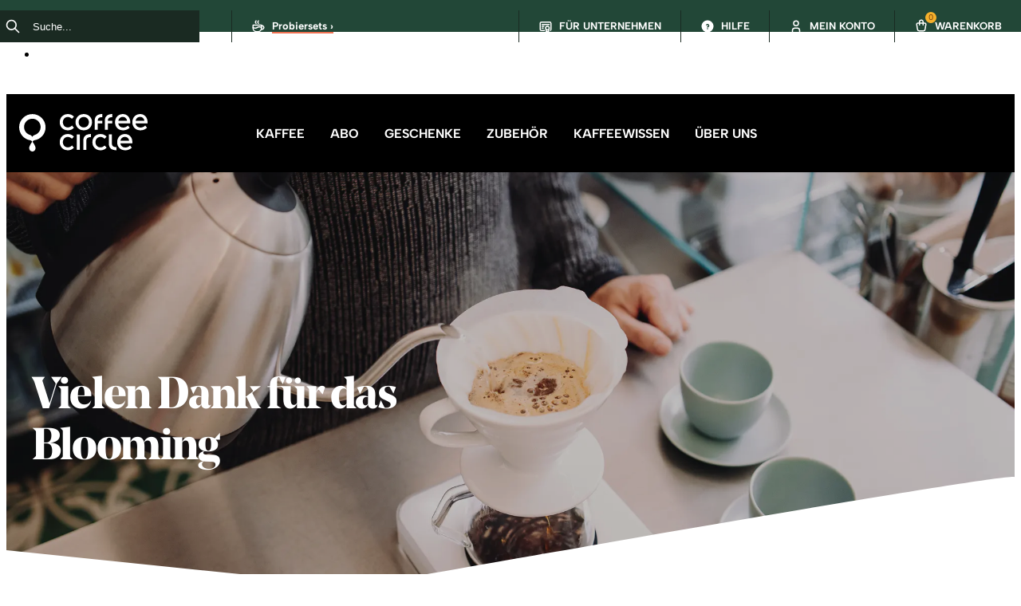

--- FILE ---
content_type: text/html; charset=utf-8
request_url: https://www.coffeecircle.com/de/e/blooming
body_size: 28391
content:
<!DOCTYPE html><html itemScope="" itemType="http://schema.org/WebPage" lang="de" data-mantine-color-scheme="light"><head><meta charSet="utf-8" data-next-head=""/><meta name="viewport" content="width=device-width, initial-scale=1, shrink-to-fit=no" data-next-head=""/><meta name="twitter:card" content="summary_large_image" data-next-head=""/><meta name="twitter:site" content="@coffee_circle" data-next-head=""/><meta name="twitter:creator" content="@coffee_circle" data-next-head=""/><meta property="article:author" content="Coffee Circle" data-next-head=""/><meta property="og:image:width" content="1000" data-next-head=""/><meta name="keywords" content="Kaffee,Espresso,Shop" data-next-head=""/><meta name="author" content="Coffee Circle" data-next-head=""/><title data-next-head="">Vielen Dank für das Blooming | Coffee Circle</title><meta name="robots" content="index,follow" data-next-head=""/><meta name="description" content="Kaffee ist etwas für alle Sinne. Bei der Filterkaffee-Zubereitung ist das Blooming essentiell, ein Fest für die Augen. Aber was genau hat es damit auf sich?" data-next-head=""/><meta property="og:title" content="Vielen Dank für das Blooming" data-next-head=""/><meta property="og:description" content="Kaffee ist etwas für alle Sinne. Bei der Filterkaffee-Zubereitung ist das Blooming essentiell, ein Fest für die Augen. Aber was genau hat es damit auf sich?" data-next-head=""/><meta property="og:type" content="article" data-next-head=""/><meta property="og:image" content="https://cdn.coffeecircle.com/fb9661ef-844c-493d-a890-7296787b4560/-/stretch/off/-/resize/1024x/coffeecirclecafe14.jpg" data-next-head=""/><meta property="og:site_name" content="Vielen Dank für das Blooming" data-next-head=""/><link rel="canonical" href="https://www.coffeecircle.com/de/e/blooming" data-next-head=""/><link rel="alternate" href="https://www.coffeecircle.com/de/e/blooming" hrefLang="x-default" data-next-head=""/><link rel="alternate" href="https://www.coffeecircle.com/de/e/blooming" hrefLang="de" data-next-head=""/><link rel="preload" as="image" href="https://cdn.coffeecircle.com/fb9661ef-844c-493d-a890-7296787b4560/-/resize/1200x/-/quality/lighter/-/progressive/yes/-/format/auto/coffeecirclecafe14.jpg" imageSrcSet="https://cdn.coffeecircle.com/fb9661ef-844c-493d-a890-7296787b4560/-/resize/600x/-/quality/lighter/-/progressive/yes/-/format/auto/coffeecirclecafe14.jpg 600w, https://cdn.coffeecircle.com/fb9661ef-844c-493d-a890-7296787b4560/-/resize/1200x/-/quality/lighter/-/progressive/yes/-/format/auto/coffeecirclecafe14.jpg 1200w, https://cdn.coffeecircle.com/fb9661ef-844c-493d-a890-7296787b4560/-/resize/2000x/-/quality/lighter/-/progressive/yes/-/format/auto/coffeecirclecafe14.jpg 2000w" imageSizes="(min-width: 992px) 100vw, 200px" fetchpriority="high" data-next-head=""/><link rel="preload" as="image" href="/assets/svg/header-triangle.svg" data-next-head=""/><link rel="icon" href="/favicon.ico"/><meta name="theme-color" content="#224737"/><link rel="manifest" href="/assets/manifest.json"/><link rel="apple-touch-icon" sizes="57x57" href="/apple-touch-icon-57x57.png"/><link rel="apple-touch-icon" sizes="114x114" href="/apple-touch-icon-114x114.png"/><link rel="apple-touch-icon" sizes="72x72" href="/apple-touch-icon-72x72.png"/><link rel="apple-touch-icon" sizes="144x144" href="/apple-touch-icon-144x144.png"/><link rel="apple-touch-icon" sizes="60x60" href="/apple-touch-icon-60x60.png"/><link rel="apple-touch-icon" sizes="120x120" href="/apple-touch-icon-120x120.png"/><link rel="apple-touch-icon" sizes="76x76" href="/apple-touch-icon-76x76.png"/><link rel="apple-touch-icon" sizes="152x152" href="/apple-touch-icon-152x152.png"/><meta name="msapplication-TileColor" content="#224737"/><meta name="msapplication-TileImage" content="/mstile-70x70.png"/><meta name="msapplication-TileImage" content="/mstile-144x144.png"/><meta name="msapplication-TileImage" content="/mstile-150x150.png"/><meta name="msapplication-TileImage" content="/mstile-310x310.png"/><link rel="preconnect" href="https://cdn.coffeecircle.com/" crossorigin="anonymous"/><link rel="dns-prefetch" href="https://cdn.coffeecircle.com/"/><link rel="preconnect" href="https://cdn.shopify.com/" crossorigin="anonymous"/><link rel="dns-prefetch" href="https://cdn.shopify.com/"/><link href="/assets/fonts/AlbertSans-VariableFont_wght.woff2" rel="preload" as="font" type="font/woff2" crossorigin="anonymous"/><link href="/assets/fonts/noe-display-bold.woff2" rel="preload" as="font" type="font/woff2" crossorigin="anonymous"/><meta name="revisit-after" content="15 days"/><meta name="application-name" content="Coffee Circle"/><meta name="msapplication-starturl" content="https://www.coffeecircle.com/"/><meta name="msapplication-window" content="width=1280;height=1024"/><meta name="msapplication-TileImage" content="/assets/favicon-180w.png"/><meta name="apple-mobile-web-app-status-bar-style" content="default"/><link rel="apple-touch-icon" href="/assets/favicon-180w.png"/><link rel="preload" href="/_next/static/chunks/494cc67abc9cdaac.css" as="style"/><link rel="preload" href="/_next/static/chunks/bd51ebbe6df8deb5.css" as="style"/><link rel="preload" href="/_next/static/chunks/1a874c597352ba1a.css" as="style"/><link rel="preload" href="/_next/static/chunks/e1a0ce748d53d105.css" as="style"/><link rel="preload" href="/_next/static/chunks/82e0b5fca40d34d1.css" as="style"/><link rel="preload" href="/_next/static/chunks/461a2d120cbdc651.css" as="style"/><link rel="preload" href="/_next/static/chunks/d4ad59107ea4ed34.css" as="style"/><link rel="preload" href="/_next/static/chunks/14cba6b01c03d261.css" as="style"/><link rel="preload" href="/_next/static/chunks/1e561fcfad02e080.css" as="style"/><meta itemProp="copyrightHolder" content="Coffee Circle"/><meta itemProp="copyrightYear" content="2014"/><meta itemProp="isFamilyFriendly" content="true"/><meta itemProp="image" content="https://cdn.coffeecircle.com/584ddc1f-2583-4640-81f6-e738ca0d7f64/-/resize/1000x/-/quality/lighter/cc-og-image.jpg"/><script type="application/ld+json" data-cy="schema.organization">{"@context":"http://schema.org","@type":"Product","name":"Coffee Circle","sku":"K000-0000-0001","brand":{"@type":"Brand","name":"Coffee Circle","logo":"https://cdn.coffeecircle.com/03dd3f19-8367-43e0-a0ff-282c23f565cf/-/quality/lighter/coffeecirclelogowebsitebackground.jpg"},"description":"Nachhaltigen Kaffee und Zubehör im Online Shop bestellen ✓ Ganze Bohnen und gemahlen ✓ Fair und\ndirekt gehandelt","image":"https://cdn.coffeecircle.com/584ddc1f-2583-4640-81f6-e738ca0d7f64/-/resize/1000x/-/quality/lighter/cc-og-image.jpg","material":"coffee","email":"kontakt@coffeecircle.com","url":"https://www.coffeecircle.com","sameAs":["https://www.youtube.com/c/coffeecircle","https://www.facebook.com/coffeecircle","https://www.instagram.com/coffeecircle","https://twitter.com/coffee_circle"],"aggregateRating":{"@type":"AggregateRating","ratingValue":4.93,"reviewCount":13702}}</script><script data-mantine-script="true">try {
  var _colorScheme = window.localStorage.getItem("mantine-color-scheme-value");
  var colorScheme = _colorScheme === "light" || _colorScheme === "dark" || _colorScheme === "auto" ? _colorScheme : "light";
  var computedColorScheme = colorScheme !== "auto" ? colorScheme : window.matchMedia("(prefers-color-scheme: dark)").matches ? "dark" : "light";
  document.documentElement.setAttribute("data-mantine-color-scheme", computedColorScheme);
} catch (e) {}
</script><link rel="stylesheet" href="/_next/static/chunks/494cc67abc9cdaac.css" data-n-g=""/><link rel="stylesheet" href="/_next/static/chunks/bd51ebbe6df8deb5.css" data-n-g=""/><link rel="stylesheet" href="/_next/static/chunks/1a874c597352ba1a.css" data-n-g=""/><link rel="stylesheet" href="/_next/static/chunks/e1a0ce748d53d105.css" data-n-g=""/><link rel="stylesheet" href="/_next/static/chunks/82e0b5fca40d34d1.css" data-n-g=""/><link rel="stylesheet" href="/_next/static/chunks/461a2d120cbdc651.css" data-n-p=""/><link rel="stylesheet" href="/_next/static/chunks/d4ad59107ea4ed34.css" data-n-p=""/><link rel="stylesheet" href="/_next/static/chunks/14cba6b01c03d261.css"/><link rel="stylesheet" href="/_next/static/chunks/1e561fcfad02e080.css"/><noscript data-n-css=""></noscript><script defer="" src="/_next/static/chunks/79d6d1e504648b2d.js"></script><script defer="" src="/_next/static/chunks/0921bc5c6bf0d81f.js"></script><script defer="" src="/_next/static/chunks/e85996950019dd7a.js"></script><script defer="" src="/_next/static/chunks/f5e6f434f142c5c7.js"></script><script src="/_next/static/chunks/ddcd9e30f90a1c7f.js" defer=""></script><script src="/_next/static/chunks/bbbce4e8e26c4f2e.js" defer=""></script><script src="/_next/static/chunks/e7e4021fdcdc840c.js" defer=""></script><script src="/_next/static/chunks/da0e5caad61c3dcf.js" defer=""></script><script src="/_next/static/chunks/4bf1eb616069eb07.js" defer=""></script><script src="/_next/static/chunks/f8c200fd9cbb5925.js" defer=""></script><script src="/_next/static/chunks/bfbd1558ddae8843.js" defer=""></script><script src="/_next/static/chunks/0a6d4a8946ca0402.js" defer=""></script><script src="/_next/static/chunks/ca9c4380a9c36c14.js" defer=""></script><script src="/_next/static/chunks/c368ce4d82e12d82.js" defer=""></script><script src="/_next/static/chunks/turbopack-bc24ba2e75783308.js" defer=""></script><script src="/_next/static/chunks/f90f6ff895e48a21.js" defer=""></script><script src="/_next/static/chunks/00984548f8c1b465.js" defer=""></script><script src="/_next/static/chunks/03af21f934eddaae.js" defer=""></script><script src="/_next/static/chunks/52b1a0cad076803f.js" defer=""></script><script src="/_next/static/chunks/105d427071e02e06.js" defer=""></script><script src="/_next/static/chunks/9caa9883efbb63e0.js" defer=""></script><script src="/_next/static/chunks/turbopack-99b91aa6cdc0222d.js" defer=""></script><script src="/_next/static/cDgrfaT5nEetMqbi0woJE/_ssgManifest.js" defer=""></script><script src="/_next/static/cDgrfaT5nEetMqbi0woJE/_buildManifest.js" defer=""></script></head><body><link rel="preload" as="image" imageSrcSet="https://cdn.coffeecircle.com/fb9661ef-844c-493d-a890-7296787b4560/-/resize/600x/-/quality/lighter/-/progressive/yes/-/format/auto/coffeecirclecafe14.jpg 600w, https://cdn.coffeecircle.com/fb9661ef-844c-493d-a890-7296787b4560/-/resize/1200x/-/quality/lighter/-/progressive/yes/-/format/auto/coffeecirclecafe14.jpg 1200w, https://cdn.coffeecircle.com/fb9661ef-844c-493d-a890-7296787b4560/-/resize/2000x/-/quality/lighter/-/progressive/yes/-/format/auto/coffeecirclecafe14.jpg 2000w" imageSizes="(min-width: 992px) 100vw, 200px"/><link rel="preload" as="image" href="/assets/svg/header-triangle.svg"/><link rel="preload" as="image" href="/assets/img/footer/crema-roaster-of-the-year-2024.png"/><div id="__next"><style data-mantine-styles="true">:root, :host{--mantine-font-family: "Albert Sans", Arial, Helvetica, Verdana, sans-serif;--mantine-font-family-headings: "Noe Display", Times, Georgia, serif;--mantine-radius-default: calc(0.125rem * var(--mantine-scale));--mantine-primary-color-filled: var(--mantine-color-cta-filled);--mantine-primary-color-filled-hover: var(--mantine-color-cta-filled-hover);--mantine-primary-color-light: var(--mantine-color-cta-light);--mantine-primary-color-light-hover: var(--mantine-color-cta-light-hover);--mantine-primary-color-light-color: var(--mantine-color-cta-light-color);--mantine-breakpoint-sm: 36em;--mantine-breakpoint-md: 48em;--mantine-breakpoint-lg: 62em;--mantine-breakpoint-xl: 75em;--mantine-font-size-xs: 14px;--mantine-font-size-sm: 16px;--mantine-font-size-md: 16px;--mantine-font-size-lg: 18px;--mantine-font-size-xl: 22px;--mantine-font-size-xxs: 13px;--mantine-primary-color-0: var(--mantine-color-cta-0);--mantine-primary-color-1: var(--mantine-color-cta-1);--mantine-primary-color-2: var(--mantine-color-cta-2);--mantine-primary-color-3: var(--mantine-color-cta-3);--mantine-primary-color-4: var(--mantine-color-cta-4);--mantine-primary-color-5: var(--mantine-color-cta-5);--mantine-primary-color-6: var(--mantine-color-cta-6);--mantine-primary-color-7: var(--mantine-color-cta-7);--mantine-primary-color-8: var(--mantine-color-cta-8);--mantine-primary-color-9: var(--mantine-color-cta-9);--mantine-color-cta-0: #ff00ff;--mantine-color-cta-1: #ff00ff;--mantine-color-cta-2: #ff00ff;--mantine-color-cta-3: #ff00ff;--mantine-color-cta-4: #ff00ff;--mantine-color-cta-5: #ff00ff;--mantine-color-cta-6: #0f59a6;--mantine-color-cta-7: #062646;--mantine-color-cta-8: #ff00ff;--mantine-color-cta-9: #ff00ff;--mantine-color-rainforest-0: #ff00ff;--mantine-color-rainforest-1: #ff00ff;--mantine-color-rainforest-2: #ff00ff;--mantine-color-rainforest-3: #ff00ff;--mantine-color-rainforest-4: #ff00ff;--mantine-color-rainforest-5: #ff00ff;--mantine-color-rainforest-6: #224737;--mantine-color-rainforest-7: #1a2a22;--mantine-color-rainforest-8: #ff00ff;--mantine-color-rainforest-9: #ff00ff;--mantine-color-colombia-0: #ff00ff;--mantine-color-colombia-1: #ff00ff;--mantine-color-colombia-2: #ff00ff;--mantine-color-colombia-3: #ff00ff;--mantine-color-colombia-4: #ff00ff;--mantine-color-colombia-5: #ff00ff;--mantine-color-colombia-6: #5f99d2;--mantine-color-colombia-7: #4287ca;--mantine-color-colombia-8: #ff00ff;--mantine-color-colombia-9: #ff00ff;--mantine-color-grey-0: #000000;--mantine-color-grey-1: #1a1a1a;--mantine-color-grey-2: #333333;--mantine-color-grey-3: #4d4d4d;--mantine-color-grey-4: #666666;--mantine-color-grey-5: #808080;--mantine-color-grey-6: #999999;--mantine-color-grey-7: #b3b3b3;--mantine-color-grey-8: #cccccc;--mantine-color-grey-9: #ffffff;}

:root[data-mantine-color-scheme="dark"], :host([data-mantine-color-scheme="dark"]){--mantine-color-anchor: var(--mantine-color-cta-4);--mantine-color-cta-text: var(--mantine-color-cta-4);--mantine-color-cta-filled: var(--mantine-color-cta-8);--mantine-color-cta-filled-hover: var(--mantine-color-cta-9);--mantine-color-cta-light: rgba(15, 89, 166, 0.15);--mantine-color-cta-light-hover: rgba(15, 89, 166, 0.2);--mantine-color-cta-light-color: var(--mantine-color-cta-3);--mantine-color-cta-outline: var(--mantine-color-cta-4);--mantine-color-cta-outline-hover: rgba(255, 0, 255, 0.05);--mantine-color-rainforest-text: var(--mantine-color-rainforest-4);--mantine-color-rainforest-filled: var(--mantine-color-rainforest-8);--mantine-color-rainforest-filled-hover: var(--mantine-color-rainforest-9);--mantine-color-rainforest-light: rgba(34, 71, 55, 0.15);--mantine-color-rainforest-light-hover: rgba(34, 71, 55, 0.2);--mantine-color-rainforest-light-color: var(--mantine-color-rainforest-3);--mantine-color-rainforest-outline: var(--mantine-color-rainforest-4);--mantine-color-rainforest-outline-hover: rgba(255, 0, 255, 0.05);--mantine-color-colombia-text: var(--mantine-color-colombia-4);--mantine-color-colombia-filled: var(--mantine-color-colombia-8);--mantine-color-colombia-filled-hover: var(--mantine-color-colombia-9);--mantine-color-colombia-light: rgba(95, 153, 210, 0.15);--mantine-color-colombia-light-hover: rgba(95, 153, 210, 0.2);--mantine-color-colombia-light-color: var(--mantine-color-colombia-3);--mantine-color-colombia-outline: var(--mantine-color-colombia-4);--mantine-color-colombia-outline-hover: rgba(255, 0, 255, 0.05);--mantine-color-grey-text: var(--mantine-color-grey-4);--mantine-color-grey-filled: var(--mantine-color-grey-8);--mantine-color-grey-filled-hover: var(--mantine-color-grey-9);--mantine-color-grey-light: rgba(153, 153, 153, 0.15);--mantine-color-grey-light-hover: rgba(153, 153, 153, 0.2);--mantine-color-grey-light-color: var(--mantine-color-grey-3);--mantine-color-grey-outline: var(--mantine-color-grey-4);--mantine-color-grey-outline-hover: rgba(102, 102, 102, 0.05);}

:root[data-mantine-color-scheme="light"], :host([data-mantine-color-scheme="light"]){--mantine-color-anchor: var(--mantine-color-cta-6);--mantine-color-cta-text: var(--mantine-color-cta-filled);--mantine-color-cta-filled: var(--mantine-color-cta-6);--mantine-color-cta-filled-hover: var(--mantine-color-cta-7);--mantine-color-cta-light: rgba(15, 89, 166, 0.1);--mantine-color-cta-light-hover: rgba(15, 89, 166, 0.12);--mantine-color-cta-light-color: var(--mantine-color-cta-6);--mantine-color-cta-outline: var(--mantine-color-cta-6);--mantine-color-cta-outline-hover: rgba(15, 89, 166, 0.05);--mantine-color-rainforest-text: var(--mantine-color-rainforest-filled);--mantine-color-rainforest-filled: var(--mantine-color-rainforest-6);--mantine-color-rainforest-filled-hover: var(--mantine-color-rainforest-7);--mantine-color-rainforest-light: rgba(34, 71, 55, 0.1);--mantine-color-rainforest-light-hover: rgba(34, 71, 55, 0.12);--mantine-color-rainforest-light-color: var(--mantine-color-rainforest-6);--mantine-color-rainforest-outline: var(--mantine-color-rainforest-6);--mantine-color-rainforest-outline-hover: rgba(34, 71, 55, 0.05);--mantine-color-colombia-text: var(--mantine-color-colombia-filled);--mantine-color-colombia-filled: var(--mantine-color-colombia-6);--mantine-color-colombia-filled-hover: var(--mantine-color-colombia-7);--mantine-color-colombia-light: rgba(95, 153, 210, 0.1);--mantine-color-colombia-light-hover: rgba(95, 153, 210, 0.12);--mantine-color-colombia-light-color: var(--mantine-color-colombia-6);--mantine-color-colombia-outline: var(--mantine-color-colombia-6);--mantine-color-colombia-outline-hover: rgba(95, 153, 210, 0.05);--mantine-color-grey-text: var(--mantine-color-grey-filled);--mantine-color-grey-filled: var(--mantine-color-grey-6);--mantine-color-grey-filled-hover: var(--mantine-color-grey-7);--mantine-color-grey-light: rgba(153, 153, 153, 0.1);--mantine-color-grey-light-hover: rgba(153, 153, 153, 0.12);--mantine-color-grey-light-color: var(--mantine-color-grey-6);--mantine-color-grey-outline: var(--mantine-color-grey-6);--mantine-color-grey-outline-hover: rgba(153, 153, 153, 0.05);}</style><style data-mantine-styles="classes">@media (max-width: 35.99375em) {.mantine-visible-from-xs {display: none !important;}}@media (min-width: 36em) {.mantine-hidden-from-xs {display: none !important;}}@media (max-width: 35.99375em) {.mantine-visible-from-sm {display: none !important;}}@media (min-width: 36em) {.mantine-hidden-from-sm {display: none !important;}}@media (max-width: 47.99375em) {.mantine-visible-from-md {display: none !important;}}@media (min-width: 48em) {.mantine-hidden-from-md {display: none !important;}}@media (max-width: 61.99375em) {.mantine-visible-from-lg {display: none !important;}}@media (min-width: 62em) {.mantine-hidden-from-lg {display: none !important;}}@media (max-width: 74.99375em) {.mantine-visible-from-xl {display: none !important;}}@media (min-width: 75em) {.mantine-hidden-from-xl {display: none !important;}}</style><ul><li><a style="--button-height:var(--button-height-md);--button-padding-x:var(--button-padding-x-md);--button-fz:var(--mantine-font-size-md);--button-color:var(--mantine-color-white)" class="mantine-focus-auto mantine-active Button-module-scss-module__HB5Z3q__buttonBase Button-module-scss-module__HB5Z3q__secondary SkipLinks-module-scss-module__PJgpVq__link m_77c9d27d mantine-Button-root m_87cf2631 mantine-UnstyledButton-root" data-size="md" data-with-right-section="true" href="#navigation"><span class="m_80f1301b mantine-Button-inner"><span class="m_811560b9 mantine-Button-label">Zur Navigation springen</span><span class="Button-module-scss-module__HB5Z3q__section m_a74036a mantine-Button-section" data-position="right"><svg xmlns="http://www.w3.org/2000/svg" width="24" height="24" viewBox="0 0 24 24" fill="none" stroke="currentColor" stroke-width="2" stroke-linecap="round" stroke-linejoin="round" class="tabler-icon tabler-icon-arrow-right " data-testid="end-icon"><path d="M5 12l14 0"></path><path d="M13 18l6 -6"></path><path d="M13 6l6 6"></path></svg></span></span></a></li><li><a style="--button-height:var(--button-height-md);--button-padding-x:var(--button-padding-x-md);--button-fz:var(--mantine-font-size-md);--button-color:var(--mantine-color-white)" class="mantine-focus-auto mantine-active Button-module-scss-module__HB5Z3q__buttonBase Button-module-scss-module__HB5Z3q__secondary SkipLinks-module-scss-module__PJgpVq__link m_77c9d27d mantine-Button-root m_87cf2631 mantine-UnstyledButton-root" data-size="md" data-with-right-section="true" href="#content"><span class="m_80f1301b mantine-Button-inner"><span class="m_811560b9 mantine-Button-label">Zum Inhalt springen</span><span class="Button-module-scss-module__HB5Z3q__section m_a74036a mantine-Button-section" data-position="right"><svg xmlns="http://www.w3.org/2000/svg" width="24" height="24" viewBox="0 0 24 24" fill="none" stroke="currentColor" stroke-width="2" stroke-linecap="round" stroke-linejoin="round" class="tabler-icon tabler-icon-arrow-right " data-testid="end-icon"><path d="M5 12l14 0"></path><path d="M13 18l6 -6"></path><path d="M13 6l6 6"></path></svg></span></span></a></li><li><a style="--button-height:var(--button-height-md);--button-padding-x:var(--button-padding-x-md);--button-fz:var(--mantine-font-size-md);--button-color:var(--mantine-color-white)" class="mantine-focus-auto mantine-active Button-module-scss-module__HB5Z3q__buttonBase Button-module-scss-module__HB5Z3q__secondary SkipLinks-module-scss-module__PJgpVq__link m_77c9d27d mantine-Button-root m_87cf2631 mantine-UnstyledButton-root" data-size="md" data-with-right-section="true" href="#footer"><span class="m_80f1301b mantine-Button-inner"><span class="m_811560b9 mantine-Button-label">Zur Fußzeile springen</span><span class="Button-module-scss-module__HB5Z3q__section m_a74036a mantine-Button-section" data-position="right"><svg xmlns="http://www.w3.org/2000/svg" width="24" height="24" viewBox="0 0 24 24" fill="none" stroke="currentColor" stroke-width="2" stroke-linecap="round" stroke-linejoin="round" class="tabler-icon tabler-icon-arrow-right " data-testid="end-icon"><path d="M5 12l14 0"></path><path d="M13 18l6 -6"></path><path d="M13 6l6 6"></path></svg></span></span></a></li></ul><header class="Navigation-module-scss-module__xisJla__mainHeader"><div class="Navigation-module-scss-module__xisJla__navbar" data-cy="menu.navbar"><div class="Navigation-module-scss-module__xisJla__leftSideIconsWrapper"><button type="button" aria-label="Menü" title="Menü" class="btn-reset MobileHamburgerButton-module-scss-module__FBH33G__hamburgerButton" data-cy="menu.mobile.hamburger"><svg xmlns="http://www.w3.org/2000/svg" width="28" height="28" viewBox="0 0 24 24" fill="none" stroke="currentColor" stroke-width="2" stroke-linecap="round" stroke-linejoin="round" class="tabler-icon tabler-icon-menu-2 "><path d="M4 6l16 0"></path><path d="M4 12l16 0"></path><path d="M4 18l16 0"></path></svg></button><div class="SearchBoxContainer-module-scss-module__u1b0Ga__algoliaSearch"><button type="button" aria-label="Suche" class="SearchBoxContainer-module-scss-module__u1b0Ga__menuButton btn-reset"><svg xmlns="http://www.w3.org/2000/svg" width="25" height="25" viewBox="0 0 24 24" fill="none" stroke="currentColor" stroke-width="2" stroke-linecap="round" stroke-linejoin="round" class="tabler-icon tabler-icon-search SearchBoxContainer-module-scss-module__u1b0Ga__magnifier"><path d="M10 10m-7 0a7 7 0 1 0 14 0a7 7 0 1 0 -14 0"></path><path d="M21 21l-6 -6"></path></svg><svg xmlns="http://www.w3.org/2000/svg" width="28" height="28" viewBox="0 0 24 24" fill="none" stroke="currentColor" stroke-width="1.6" stroke-linecap="round" stroke-linejoin="round" class="tabler-icon tabler-icon-x SearchBoxContainer-module-scss-module__u1b0Ga__close"><path d="M18 6l-12 12"></path><path d="M6 6l12 12"></path></svg></button><div class="SearchBoxContainer-module-scss-module__u1b0Ga__query"><div class="SearchBoxContainer-module-scss-module__u1b0Ga__queryInner"><div class="ais-SearchBox"><div class="ais-SearchBox-form"><input type="search" placeholder="Suche..." class="ais-SearchBox-input" aria-label="Suche..." title="Suche..."/><button type="submit" aria-label="Suchen" class="ais-SearchBox-submit"><svg xmlns="http://www.w3.org/2000/svg" width="20" height="20" viewBox="0 0 24 24" fill="none" stroke="currentColor" stroke-width="2" stroke-linecap="round" stroke-linejoin="round" class="tabler-icon tabler-icon-search "><path d="M10 10m-7 0a7 7 0 1 0 14 0a7 7 0 1 0 -14 0"></path><path d="M21 21l-6 -6"></path></svg></button></div></div></div></div></div></div><a href="/" aria-label="Home" class="Navigation-module-scss-module__xisJla__mobileLogo"><svg width="161" height="47" viewBox="0 0 161 47" fill="none" xmlns="http://www.w3.org/2000/svg"><g><path d="M98.547 8.44826C98.547 4.94752 100.842 3.93071 104.164 3.93071V0C98.5761 0.081345 94.7148 2.4694 94.7148 8.33496V19.8511H98.547V11.734H104.164V8.45117L98.547 8.44826Z" fill="currentColor"></path><path d="M84.2725 33.4997C84.2725 29.9989 86.5671 28.9821 89.8897 28.9821V25.0514C84.3016 25.1327 80.4403 27.5208 80.4403 33.3864V44.9025H84.2725V33.4997Z" fill="currentColor"></path><path d="M111.243 8.44826C111.243 4.94752 113.538 3.93071 116.86 3.93071V0C111.272 0.081345 107.411 2.4694 107.411 8.33496V19.8511H111.243V11.734H116.86V8.45117L111.243 8.44826Z" fill="currentColor"></path><path d="M116.307 37.0178C116.307 40.5186 118.602 41.5354 121.924 41.5354V45.4661C116.336 45.3847 112.475 42.9967 112.475 37.1311V25.615H116.307V37.0178Z" fill="currentColor"></path><path d="M76.0928 25.6179H72.2402V44.8995H76.0928V25.6179Z" fill="currentColor"></path><path d="M81.0314 16.7977C77.3012 16.7977 74.596 14.0378 74.596 10.2378C74.596 6.44657 77.3041 3.69827 81.0314 3.69827C84.7005 3.69827 87.4669 6.51049 87.4669 10.2378C87.4698 14.0407 84.7617 16.7977 81.0314 16.7977ZM81.0314 0.0406494C75.1347 0.0406494 70.6881 4.42457 70.6881 10.2378C70.6881 16.0627 75.1347 20.4553 81.0314 20.4553C86.9398 20.4553 91.3922 16.0627 91.3922 10.2378C91.3951 4.42457 86.9398 0.0406494 81.0314 0.0406494Z" fill="currentColor"></path><path d="M132.614 28.5986C135.421 28.5986 137.489 30.5015 137.992 33.488H126.933C127.544 30.4579 129.682 28.5986 132.614 28.5986ZM132.672 25.0804C127.003 25.0804 122.888 29.3772 122.888 35.298C122.888 41.303 126.866 45.4951 133.039 45.4951C138.421 45.4951 141.181 42.1629 141.181 42.1629L139.049 39.4524C139.049 39.4524 136.74 42.0176 133.115 42.0176C129.708 42.0176 127.402 40.0218 126.875 36.7709H141.851C141.851 36.7709 141.959 35.9807 141.959 35.2195V35.2166C141.918 29.2494 138.1 25.0804 132.672 25.0804Z" fill="currentColor"></path><path d="M101.936 41.8404C98.346 41.8404 95.7369 39.0805 95.7369 35.2805C95.7369 31.4892 98.3431 28.7409 101.936 28.7409C105.116 28.7409 107.099 31.1087 107.099 31.1087L109.592 28.4911C109.592 28.4911 107.198 25.0833 102.015 25.0833C96.1154 25.0833 91.8319 29.3714 91.8319 35.2805C91.8319 41.2013 96.1154 45.498 102.015 45.498C107.245 45.498 109.586 42.099 109.586 42.099L107.163 39.4465C107.166 39.4465 105.166 41.8404 101.936 41.8404Z" fill="currentColor"></path><path d="M61.0058 16.8007C57.4153 16.8007 54.8062 14.0407 54.8062 10.2408C54.8062 6.4495 57.4124 3.7012 61.0058 3.7012C64.1857 3.7012 66.1687 6.06892 66.1687 6.06892L68.6614 3.45136C68.6614 3.45136 66.2677 0.0435791 61.0844 0.0435791C55.1848 0.0435791 50.9012 4.33162 50.9012 10.2408C50.9012 16.1615 55.1848 20.4583 61.0844 20.4583C66.3143 20.4583 68.6555 17.0592 68.6555 17.0592L66.2328 14.4068C66.2328 14.4068 64.2323 16.8007 61.0058 16.8007Z" fill="currentColor"></path><path d="M61.0058 41.823C57.4153 41.823 54.8062 39.0631 54.8062 35.2631C54.8062 31.4718 57.4124 28.7235 61.0058 28.7235C64.1857 28.7235 66.1687 31.0913 66.1687 31.0913L68.6614 28.4737C68.6614 28.4737 66.2677 25.0659 61.0844 25.0659C55.1848 25.0659 50.9012 29.354 50.9012 35.2631C50.9012 41.1839 55.1848 45.4806 61.0844 45.4806C66.3143 45.4806 68.6555 42.0816 68.6555 42.0816L66.2328 39.4291C66.2328 39.4291 64.2323 41.823 61.0058 41.823Z" fill="currentColor"></path><path d="M129.95 3.55302C132.757 3.55302 134.824 5.45592 135.328 8.44244H124.271C124.883 5.41234 127.02 3.55302 129.95 3.55302ZM130.008 0.0348511C124.338 0.0348511 120.224 4.33161 120.224 10.2524C120.224 16.2574 124.201 20.4495 130.375 20.4495C135.756 20.4495 138.517 17.1173 138.517 17.1173L136.385 14.4068C136.385 14.4068 134.076 16.972 130.45 16.972C127.043 16.972 124.737 14.9762 124.21 11.7253H139.186C139.186 11.7253 139.294 10.9351 139.294 10.1739V10.171C139.256 4.20378 135.436 0.0348511 130.008 0.0348511Z" fill="currentColor"></path><path d="M151.653 3.55302C154.46 3.55302 156.527 5.45592 157.031 8.44244H145.974C146.586 5.41234 148.723 3.55302 151.653 3.55302ZM151.714 0.0348511C146.044 0.0348511 141.929 4.33161 141.929 10.2524C141.929 16.2574 145.907 20.4495 152.081 20.4495C157.462 20.4495 160.222 17.1173 160.222 17.1173L158.091 14.4068C158.091 14.4068 155.782 16.972 152.156 16.972C148.749 16.972 146.443 14.9762 145.916 11.7253H160.892C160.892 11.7253 161 10.9351 161 10.1739V10.171C160.959 4.20378 157.142 0.0348511 151.714 0.0348511Z" fill="currentColor"></path><path d="M26.9474 16.2748C26.9474 20.9812 23.8025 24.9439 19.4986 26.2106C18.2872 26.7684 17.2709 27.3261 16.7322 28.4446H16.406C15.8702 27.3349 14.8656 26.78 13.6688 26.2251C9.34161 24.9788 6.17338 20.9987 6.17338 16.2748C6.17338 10.5516 10.8238 5.91207 16.5604 5.91207C22.297 5.91207 26.9474 10.5516 26.9474 16.2748ZM33.1441 16.5944C33.1441 7.46343 25.7244 0.0610352 16.572 0.0610352C7.4197 0.0610352 0 7.46343 0 16.5944C0 24.8742 6.10058 31.7333 14.0619 32.9419C15.4102 33.2324 16.4963 34.3799 16.1906 35.0278C15.2267 36.3525 12.5768 40.2135 12.5768 42.6713C12.5768 44.8676 14.0706 47.0029 16.5604 47.0029C19.0501 47.0029 20.544 44.8676 20.544 42.6713C20.544 40.2484 17.964 36.46 16.9681 35.083C16.5808 34.4438 17.7048 33.2178 19.1142 32.939C19.1229 32.936 19.1287 32.9331 19.1375 32.9331C27.0726 31.7013 33.1441 24.8567 33.1441 16.5944Z" fill="currentColor"></path></g></svg></a><ul class="DesktopGreenBar-module-scss-module___KGG9W__greenBar"><li class="DesktopGreenBar-module-scss-module___KGG9W__item"><a href="/de/c/probierpakete" class="DesktopGreenBar-module-scss-module___KGG9W__link DesktopGreenBar-module-scss-module___KGG9W__cta"><svg xmlns="http://www.w3.org/2000/svg" width="18" height="18" viewBox="0 0 24 24" fill="none" stroke="currentColor" stroke-width="2" stroke-linecap="round" stroke-linejoin="round" class="tabler-icon tabler-icon-coffee "><path d="M3 14c.83 .642 2.077 1.017 3.5 1c1.423 .017 2.67 -.358 3.5 -1c.83 -.642 2.077 -1.017 3.5 -1c1.423 -.017 2.67 .358 3.5 1"></path><path d="M8 3a2.4 2.4 0 0 0 -1 2a2.4 2.4 0 0 0 1 2"></path><path d="M12 3a2.4 2.4 0 0 0 -1 2a2.4 2.4 0 0 0 1 2"></path><path d="M3 10h14v5a6 6 0 0 1 -6 6h-2a6 6 0 0 1 -6 -6v-5z"></path><path d="M16.746 16.726a3 3 0 1 0 .252 -5.555"></path></svg><span class="DesktopGreenBar-module-scss-module___KGG9W__text">Probiersets ›</span></a></li><li class="DesktopGreenBar-module-scss-module___KGG9W__item"><a href="/de/e/b2b-informationen" class="DesktopGreenBar-module-scss-module___KGG9W__link"><svg xmlns="http://www.w3.org/2000/svg" width="18" height="18" viewBox="0 0 24 24" fill="none" stroke="currentColor" stroke-width="2" stroke-linecap="round" stroke-linejoin="round" class="tabler-icon tabler-icon-certificate "><path d="M15 15m-3 0a3 3 0 1 0 6 0a3 3 0 1 0 -6 0"></path><path d="M13 17.5v4.5l2 -1.5l2 1.5v-4.5"></path><path d="M10 19h-5a2 2 0 0 1 -2 -2v-10c0 -1.1 .9 -2 2 -2h14a2 2 0 0 1 2 2v10a2 2 0 0 1 -1 1.73"></path><path d="M6 9l12 0"></path><path d="M6 12l3 0"></path><path d="M6 15l2 0"></path></svg><span class="DesktopGreenBar-module-scss-module___KGG9W__text">Für Unternehmen</span></a></li><li class="DesktopGreenBar-module-scss-module___KGG9W__item"><a href="https://faq.coffeecircle.com" class="DesktopGreenBar-module-scss-module___KGG9W__link"><svg xmlns="http://www.w3.org/2000/svg" width="18" height="18" viewBox="0 0 24 24" fill="currentColor" stroke="none" class="tabler-icon tabler-icon-help-circle-filled "><path d="M12 2c5.523 0 10 4.477 10 10a10 10 0 0 1 -19.995 .324l-.005 -.324l.004 -.28c.148 -5.393 4.566 -9.72 9.996 -9.72zm0 13a1 1 0 0 0 -.993 .883l-.007 .117l.007 .127a1 1 0 0 0 1.986 0l.007 -.117l-.007 -.127a1 1 0 0 0 -.993 -.883zm1.368 -6.673a2.98 2.98 0 0 0 -3.631 .728a1 1 0 0 0 1.44 1.383l.171 -.18a.98 .98 0 0 1 1.11 -.15a1 1 0 0 1 -.34 1.886l-.232 .012a1 1 0 0 0 .111 1.994a3 3 0 0 0 1.371 -5.673z"></path></svg><span class="DesktopGreenBar-module-scss-module___KGG9W__text">Hilfe</span></a></li><li class="DesktopGreenBar-module-scss-module___KGG9W__item"><a href="https://account.coffeecircle.com" class="DesktopGreenBar-module-scss-module___KGG9W__link"><svg xmlns="http://www.w3.org/2000/svg" width="18" height="18" viewBox="0 0 24 24" fill="none" stroke="currentColor" stroke-width="2" stroke-linecap="round" stroke-linejoin="round" class="tabler-icon tabler-icon-user "><path d="M8 7a4 4 0 1 0 8 0a4 4 0 0 0 -8 0"></path><path d="M6 21v-2a4 4 0 0 1 4 -4h4a4 4 0 0 1 4 4v2"></path></svg><span class="DesktopGreenBar-module-scss-module___KGG9W__text">Mein Konto</span></a></li></ul><div class="DesktopGreenBar-module-scss-module___KGG9W__item MinicartButton-module-scss-module__vrVNnW__minicartButton" data-testid="minicart-button"><a href="/de/checkout/cart" class="MinicartButton-module-scss-module__vrVNnW__link" aria-label="Warenkorb"><div style="position:relative"><svg xmlns="http://www.w3.org/2000/svg" width="30" height="30" viewBox="0 0 24 24" fill="none" stroke="currentColor" stroke-width="2" stroke-linecap="round" stroke-linejoin="round" class="tabler-icon tabler-icon-shopping-bag ShoppingCartIcon-module-scss-module__uPijZG__icon"><path d="M6.331 8h11.339a2 2 0 0 1 1.977 2.304l-1.255 8.152a3 3 0 0 1 -2.966 2.544h-6.852a3 3 0 0 1 -2.965 -2.544l-1.255 -8.152a2 2 0 0 1 1.977 -2.304z"></path><path d="M9 11v-5a3 3 0 0 1 6 0v5"></path></svg><span class="ShoppingCartIcon-module-scss-module__uPijZG__quantity">0</span></div><span class="MinicartButton-module-scss-module__vrVNnW__label">Warenkorb</span></a></div></div><nav class="Navigation-module-scss-module__xisJla__mainWrapper" id="navMainWrapper"><div class="Navigation-module-scss-module__xisJla__main" data-cy="menu.mobile.wrapper"><a href="/" aria-label="Home" class="Navigation-module-scss-module__xisJla__desktopLogo"><svg width="161" height="47" viewBox="0 0 161 47" fill="none" xmlns="http://www.w3.org/2000/svg"><g><path d="M98.547 8.44826C98.547 4.94752 100.842 3.93071 104.164 3.93071V0C98.5761 0.081345 94.7148 2.4694 94.7148 8.33496V19.8511H98.547V11.734H104.164V8.45117L98.547 8.44826Z" fill="currentColor"></path><path d="M84.2725 33.4997C84.2725 29.9989 86.5671 28.9821 89.8897 28.9821V25.0514C84.3016 25.1327 80.4403 27.5208 80.4403 33.3864V44.9025H84.2725V33.4997Z" fill="currentColor"></path><path d="M111.243 8.44826C111.243 4.94752 113.538 3.93071 116.86 3.93071V0C111.272 0.081345 107.411 2.4694 107.411 8.33496V19.8511H111.243V11.734H116.86V8.45117L111.243 8.44826Z" fill="currentColor"></path><path d="M116.307 37.0178C116.307 40.5186 118.602 41.5354 121.924 41.5354V45.4661C116.336 45.3847 112.475 42.9967 112.475 37.1311V25.615H116.307V37.0178Z" fill="currentColor"></path><path d="M76.0928 25.6179H72.2402V44.8995H76.0928V25.6179Z" fill="currentColor"></path><path d="M81.0314 16.7977C77.3012 16.7977 74.596 14.0378 74.596 10.2378C74.596 6.44657 77.3041 3.69827 81.0314 3.69827C84.7005 3.69827 87.4669 6.51049 87.4669 10.2378C87.4698 14.0407 84.7617 16.7977 81.0314 16.7977ZM81.0314 0.0406494C75.1347 0.0406494 70.6881 4.42457 70.6881 10.2378C70.6881 16.0627 75.1347 20.4553 81.0314 20.4553C86.9398 20.4553 91.3922 16.0627 91.3922 10.2378C91.3951 4.42457 86.9398 0.0406494 81.0314 0.0406494Z" fill="currentColor"></path><path d="M132.614 28.5986C135.421 28.5986 137.489 30.5015 137.992 33.488H126.933C127.544 30.4579 129.682 28.5986 132.614 28.5986ZM132.672 25.0804C127.003 25.0804 122.888 29.3772 122.888 35.298C122.888 41.303 126.866 45.4951 133.039 45.4951C138.421 45.4951 141.181 42.1629 141.181 42.1629L139.049 39.4524C139.049 39.4524 136.74 42.0176 133.115 42.0176C129.708 42.0176 127.402 40.0218 126.875 36.7709H141.851C141.851 36.7709 141.959 35.9807 141.959 35.2195V35.2166C141.918 29.2494 138.1 25.0804 132.672 25.0804Z" fill="currentColor"></path><path d="M101.936 41.8404C98.346 41.8404 95.7369 39.0805 95.7369 35.2805C95.7369 31.4892 98.3431 28.7409 101.936 28.7409C105.116 28.7409 107.099 31.1087 107.099 31.1087L109.592 28.4911C109.592 28.4911 107.198 25.0833 102.015 25.0833C96.1154 25.0833 91.8319 29.3714 91.8319 35.2805C91.8319 41.2013 96.1154 45.498 102.015 45.498C107.245 45.498 109.586 42.099 109.586 42.099L107.163 39.4465C107.166 39.4465 105.166 41.8404 101.936 41.8404Z" fill="currentColor"></path><path d="M61.0058 16.8007C57.4153 16.8007 54.8062 14.0407 54.8062 10.2408C54.8062 6.4495 57.4124 3.7012 61.0058 3.7012C64.1857 3.7012 66.1687 6.06892 66.1687 6.06892L68.6614 3.45136C68.6614 3.45136 66.2677 0.0435791 61.0844 0.0435791C55.1848 0.0435791 50.9012 4.33162 50.9012 10.2408C50.9012 16.1615 55.1848 20.4583 61.0844 20.4583C66.3143 20.4583 68.6555 17.0592 68.6555 17.0592L66.2328 14.4068C66.2328 14.4068 64.2323 16.8007 61.0058 16.8007Z" fill="currentColor"></path><path d="M61.0058 41.823C57.4153 41.823 54.8062 39.0631 54.8062 35.2631C54.8062 31.4718 57.4124 28.7235 61.0058 28.7235C64.1857 28.7235 66.1687 31.0913 66.1687 31.0913L68.6614 28.4737C68.6614 28.4737 66.2677 25.0659 61.0844 25.0659C55.1848 25.0659 50.9012 29.354 50.9012 35.2631C50.9012 41.1839 55.1848 45.4806 61.0844 45.4806C66.3143 45.4806 68.6555 42.0816 68.6555 42.0816L66.2328 39.4291C66.2328 39.4291 64.2323 41.823 61.0058 41.823Z" fill="currentColor"></path><path d="M129.95 3.55302C132.757 3.55302 134.824 5.45592 135.328 8.44244H124.271C124.883 5.41234 127.02 3.55302 129.95 3.55302ZM130.008 0.0348511C124.338 0.0348511 120.224 4.33161 120.224 10.2524C120.224 16.2574 124.201 20.4495 130.375 20.4495C135.756 20.4495 138.517 17.1173 138.517 17.1173L136.385 14.4068C136.385 14.4068 134.076 16.972 130.45 16.972C127.043 16.972 124.737 14.9762 124.21 11.7253H139.186C139.186 11.7253 139.294 10.9351 139.294 10.1739V10.171C139.256 4.20378 135.436 0.0348511 130.008 0.0348511Z" fill="currentColor"></path><path d="M151.653 3.55302C154.46 3.55302 156.527 5.45592 157.031 8.44244H145.974C146.586 5.41234 148.723 3.55302 151.653 3.55302ZM151.714 0.0348511C146.044 0.0348511 141.929 4.33161 141.929 10.2524C141.929 16.2574 145.907 20.4495 152.081 20.4495C157.462 20.4495 160.222 17.1173 160.222 17.1173L158.091 14.4068C158.091 14.4068 155.782 16.972 152.156 16.972C148.749 16.972 146.443 14.9762 145.916 11.7253H160.892C160.892 11.7253 161 10.9351 161 10.1739V10.171C160.959 4.20378 157.142 0.0348511 151.714 0.0348511Z" fill="currentColor"></path><path d="M26.9474 16.2748C26.9474 20.9812 23.8025 24.9439 19.4986 26.2106C18.2872 26.7684 17.2709 27.3261 16.7322 28.4446H16.406C15.8702 27.3349 14.8656 26.78 13.6688 26.2251C9.34161 24.9788 6.17338 20.9987 6.17338 16.2748C6.17338 10.5516 10.8238 5.91207 16.5604 5.91207C22.297 5.91207 26.9474 10.5516 26.9474 16.2748ZM33.1441 16.5944C33.1441 7.46343 25.7244 0.0610352 16.572 0.0610352C7.4197 0.0610352 0 7.46343 0 16.5944C0 24.8742 6.10058 31.7333 14.0619 32.9419C15.4102 33.2324 16.4963 34.3799 16.1906 35.0278C15.2267 36.3525 12.5768 40.2135 12.5768 42.6713C12.5768 44.8676 14.0706 47.0029 16.5604 47.0029C19.0501 47.0029 20.544 44.8676 20.544 42.6713C20.544 40.2484 17.964 36.46 16.9681 35.083C16.5808 34.4438 17.7048 33.2178 19.1142 32.939C19.1229 32.936 19.1287 32.9331 19.1375 32.9331C27.0726 31.7013 33.1441 24.8567 33.1441 16.5944Z" fill="currentColor"></path></g></svg></a><ul class="Navigation-module-scss-module__xisJla__mobileRectangleButtons"><li class="MobileRectangleButton-module-scss-module__jNbtoW__item"><a href="/de/c/probierpakete" class="MobileRectangleButton-module-scss-module__jNbtoW__link"><svg xmlns="http://www.w3.org/2000/svg" width="24" height="24" viewBox="0 0 24 24" fill="none" stroke="currentColor" stroke-width="2" stroke-linecap="round" stroke-linejoin="round" class="tabler-icon tabler-icon-coffee MobileRectangleButton-module-scss-module__jNbtoW__icon"><path d="M3 14c.83 .642 2.077 1.017 3.5 1c1.423 .017 2.67 -.358 3.5 -1c.83 -.642 2.077 -1.017 3.5 -1c1.423 -.017 2.67 .358 3.5 1"></path><path d="M8 3a2.4 2.4 0 0 0 -1 2a2.4 2.4 0 0 0 1 2"></path><path d="M12 3a2.4 2.4 0 0 0 -1 2a2.4 2.4 0 0 0 1 2"></path><path d="M3 10h14v5a6 6 0 0 1 -6 6h-2a6 6 0 0 1 -6 -6v-5z"></path><path d="M16.746 16.726a3 3 0 1 0 .252 -5.555"></path></svg>Probiersets ›</a></li><li class="MobileRectangleButton-module-scss-module__jNbtoW__item"><a href="https://account.coffeecircle.com" class="MobileRectangleButton-module-scss-module__jNbtoW__link"><svg xmlns="http://www.w3.org/2000/svg" width="24" height="24" viewBox="0 0 24 24" fill="none" stroke="currentColor" stroke-width="2" stroke-linecap="round" stroke-linejoin="round" class="tabler-icon tabler-icon-user MobileRectangleButton-module-scss-module__jNbtoW__icon"><path d="M8 7a4 4 0 1 0 8 0a4 4 0 0 0 -8 0"></path><path d="M6 21v-2a4 4 0 0 1 4 -4h4a4 4 0 0 1 4 4v2"></path></svg>Mein Konto</a></li><li class="MobileRectangleButton-module-scss-module__jNbtoW__item"><a href="https://faq.coffeecircle.com/de" class="MobileRectangleButton-module-scss-module__jNbtoW__link"><svg xmlns="http://www.w3.org/2000/svg" width="24" height="24" viewBox="0 0 24 24" fill="none" stroke="currentColor" stroke-width="2" stroke-linecap="round" stroke-linejoin="round" class="tabler-icon tabler-icon-help-circle MobileRectangleButton-module-scss-module__jNbtoW__icon"><path d="M3 12a9 9 0 1 0 18 0a9 9 0 0 0 -18 0"></path><path d="M12 16v.01"></path><path d="M12 13a2 2 0 0 0 .914 -3.782a1.98 1.98 0 0 0 -2.414 .483"></path></svg>Hilfe / Kontakt</a></li><li class="MobileRectangleButton-module-scss-module__jNbtoW__item"><a href="/de/e/story" class="MobileRectangleButton-module-scss-module__jNbtoW__link"><svg xmlns="http://www.w3.org/2000/svg" width="40" height="40" viewBox="0 0 24 24" fill="white" class="MobileRectangleButton-module-scss-module__jNbtoW__icon"><svg width="40" height="40" viewBox="0 0 24 24" fill="white" xmlns="http://www.w3.org/2000/svg"><path d="M10.8654 6.14408C10.8654 7.3472 10.0642 8.36019 8.96768 8.684C8.65905 8.82659 8.40013 8.96918 8.26288 9.25511H8.17979C8.04328 8.97141 7.78733 8.82956 7.48242 8.68771C6.37997 8.36911 5.5728 7.35165 5.5728 6.14408C5.5728 4.68102 6.75759 3.49499 8.21911 3.49499C9.68063 3.49499 10.8654 4.68102 10.8654 6.14408ZM12.4442 6.22651C12.4442 3.89231 10.5538 2 8.22208 2C5.89033 2 4 3.89231 4 6.22651C4 8.34311 5.55425 10.0965 7.58257 10.4055C7.92607 10.4798 8.20279 10.7731 8.12489 10.9387C7.87933 11.2774 7.20421 12.2644 7.20421 12.8927C7.20421 13.4541 7.5848 14 8.21911 14C8.85343 14 9.23401 13.4541 9.23401 12.8927C9.23401 12.2733 8.5767 11.3049 8.32298 10.9528C8.22431 10.7895 8.51067 10.476 8.86975 10.4048C8.87197 10.404 8.87346 10.4033 8.87568 10.4033C10.8973 10.0876 12.4442 8.33791 12.4442 6.22651Z" fill="white"></path></svg></svg>Was machen wir anders?</a></li></ul><ul class="Navigation-module-scss-module__xisJla__mainMenuWrapper"><li class="MenuItem-module-scss-module__l4zi1W__item MenuItem-module-scss-module__l4zi1W__isExpandable" data-cy="menu.mobile.item"><a class="MenuItem-module-scss-module__l4zi1W__link MenuItem-module-scss-module__l4zi1W__isExpandable MenuItem-module-scss-module__l4zi1W__isWhite" id="navigation" href="/de/c/kaffee-shop" data-testid="main-item" aria-expanded="false" aria-haspopup="true">Kaffee</a><div class="MenuItem-module-scss-module__l4zi1W__submenu" data-cy="menu.mobile.submenu"><ul class="MenuItem-module-scss-module__l4zi1W__submenusWrapper"><li class="MenuItem-module-scss-module__l4zi1W__item MenuItem-module-scss-module__l4zi1W__isMobile"><a class="MenuItem-module-scss-module__l4zi1W__link MenuItem-module-scss-module__l4zi1W__isSubmenu MenuItem-module-scss-module__l4zi1W__isFull" href="/de/c/kaffee-shop" data-testid="main-item" aria-expanded="false" aria-haspopup="false">Alle Kaffees Im Überblick</a></li><li class="MenuItem-module-scss-module__l4zi1W__item MenuItem-module-scss-module__l4zi1W__isExpandable"><a class="MenuItem-module-scss-module__l4zi1W__link MenuItem-module-scss-module__l4zi1W__isSubmenu MenuItem-module-scss-module__l4zi1W__isExpandable MenuItem-module-scss-module__l4zi1W__isFull" href="/de/c/kaffee-shop" data-testid="main-item" aria-expanded="false" aria-haspopup="true">Kaffeesorten</a><ul class="MenuItem-module-scss-module__l4zi1W__details"><li class=""><a class="MenuItem-module-scss-module__l4zi1W__link MenuItem-module-scss-module__l4zi1W__isSubmenu MenuItem-module-scss-module__l4zi1W__isDetail" href="/de/c/filterkaffee-shop" data-testid="main-item" aria-expanded="false" aria-haspopup="false">Filterkaffee</a></li><li class=""><a class="MenuItem-module-scss-module__l4zi1W__link MenuItem-module-scss-module__l4zi1W__isSubmenu MenuItem-module-scss-module__l4zi1W__isDetail" href="/de/c/espresso-shop" data-testid="main-item" aria-expanded="false" aria-haspopup="false">Espresso</a></li><li class=""><a class="MenuItem-module-scss-module__l4zi1W__link MenuItem-module-scss-module__l4zi1W__isSubmenu MenuItem-module-scss-module__l4zi1W__isDetail" href="/de/c/entkoffeinierter-kaffee-shop" data-testid="main-item" aria-expanded="false" aria-haspopup="false">Decaf und Low Caf</a></li><li class=""><a class="MenuItem-module-scss-module__l4zi1W__link MenuItem-module-scss-module__l4zi1W__isSubmenu MenuItem-module-scss-module__l4zi1W__isDetail" href="/de/c/vollautomaten-kaffee-shop" data-testid="main-item" aria-expanded="false" aria-haspopup="false">Kaffee für Vollautomaten</a></li></ul></li><li class="MenuItem-module-scss-module__l4zi1W__item"><a class="MenuItem-module-scss-module__l4zi1W__link MenuItem-module-scss-module__l4zi1W__isSubmenu MenuItem-module-scss-module__l4zi1W__isFull" href="/de/c/kaffeekapseln" data-testid="main-item" aria-expanded="false" aria-haspopup="false">Kaffeekapseln</a></li><li class="MenuItem-module-scss-module__l4zi1W__item"><a class="MenuItem-module-scss-module__l4zi1W__link MenuItem-module-scss-module__l4zi1W__isSubmenu MenuItem-module-scss-module__l4zi1W__isFull" href="/de/c/probierpakete" data-testid="main-item" aria-expanded="false" aria-haspopup="false">Probierpakete</a></li><li class="MenuItem-module-scss-module__l4zi1W__item MenuItem-module-scss-module__l4zi1W__isExpandable"><a class="MenuItem-module-scss-module__l4zi1W__link MenuItem-module-scss-module__l4zi1W__isSubmenu MenuItem-module-scss-module__l4zi1W__isExpandable MenuItem-module-scss-module__l4zi1W__isFull" href="/de/c/kaffee-shop" data-testid="main-item" aria-expanded="false" aria-haspopup="true">Auswahl nach Brühmethode</a><ul class="MenuItem-module-scss-module__l4zi1W__details"><li class=""><a class="MenuItem-module-scss-module__l4zi1W__link MenuItem-module-scss-module__l4zi1W__isSubmenu MenuItem-module-scss-module__l4zi1W__isDetail" href="/de/c/espressomaschinen-kaffee-shop" data-testid="main-item" aria-expanded="false" aria-haspopup="false">Kaffee für Espressomaschinen</a></li><li class=""><a class="MenuItem-module-scss-module__l4zi1W__link MenuItem-module-scss-module__l4zi1W__isSubmenu MenuItem-module-scss-module__l4zi1W__isDetail" href="/de/c/vollautomaten-kaffee-shop" data-testid="main-item" aria-expanded="false" aria-haspopup="false">Kaffee für Vollautomaten</a></li><li class=""><a class="MenuItem-module-scss-module__l4zi1W__link MenuItem-module-scss-module__l4zi1W__isSubmenu MenuItem-module-scss-module__l4zi1W__isDetail" href="/de/c/french-press-kaffee-shop" data-testid="main-item" aria-expanded="false" aria-haspopup="false">Kaffee für die French Press</a></li><li class=""><a class="MenuItem-module-scss-module__l4zi1W__link MenuItem-module-scss-module__l4zi1W__isSubmenu MenuItem-module-scss-module__l4zi1W__isDetail" href="/de/c/espressokocher-kaffee-shop" data-testid="main-item" aria-expanded="false" aria-haspopup="false">Kaffee für Espressokocher</a></li><li class=""><a class="MenuItem-module-scss-module__l4zi1W__link MenuItem-module-scss-module__l4zi1W__isSubmenu MenuItem-module-scss-module__l4zi1W__isDetail" href="/de/c/handfilter-kaffee-shop" data-testid="main-item" aria-expanded="false" aria-haspopup="false">Kaffee für Handfilter &amp; Chemex</a></li><li class=""><a class="MenuItem-module-scss-module__l4zi1W__link MenuItem-module-scss-module__l4zi1W__isSubmenu MenuItem-module-scss-module__l4zi1W__isDetail" href="/de/c/filterkaffeemaschine-kaffee-shop" data-testid="main-item" aria-expanded="false" aria-haspopup="false">Kaffee für Kaffeemaschinen</a></li><li class=""><a class="MenuItem-module-scss-module__l4zi1W__link MenuItem-module-scss-module__l4zi1W__isSubmenu MenuItem-module-scss-module__l4zi1W__isDetail" href="/de/c/cold-brew-shop" data-testid="main-item" aria-expanded="false" aria-haspopup="false">Kaffee für Cold Brew</a></li></ul></li><li class="MenuItem-module-scss-module__l4zi1W__item"><a class="MenuItem-module-scss-module__l4zi1W__link MenuItem-module-scss-module__l4zi1W__isSubmenu MenuItem-module-scss-module__l4zi1W__isFull" href="/de/c/ready-to-drink" data-testid="main-item" aria-expanded="false" aria-haspopup="false">Drinks, Drip Bags und mehr</a></li><li class="MenuItem-module-scss-module__l4zi1W__item"><a class="MenuItem-module-scss-module__l4zi1W__link MenuItem-module-scss-module__l4zi1W__isSubmenu MenuItem-module-scss-module__l4zi1W__isFull" href="/de/e/lieblingskaffee" data-testid="main-item" aria-expanded="false" aria-haspopup="false">Kaffeefinder</a></li><li class="MenuItem-module-scss-module__l4zi1W__item MenuItem-module-scss-module__l4zi1W__isExpandable"><a class="MenuItem-module-scss-module__l4zi1W__link MenuItem-module-scss-module__l4zi1W__isSubmenu MenuItem-module-scss-module__l4zi1W__isExpandable MenuItem-module-scss-module__l4zi1W__isFull" href="/de/c/collaborations" data-testid="main-item" aria-expanded="false" aria-haspopup="true">Kollaborationen</a><ul class="MenuItem-module-scss-module__l4zi1W__details"><li class=""><a class="MenuItem-module-scss-module__l4zi1W__link MenuItem-module-scss-module__l4zi1W__isSubmenu MenuItem-module-scss-module__l4zi1W__isDetail" href="/de/e/eq-siemens-kaffee" data-testid="main-item" aria-expanded="false" aria-haspopup="false">Siemens EQ Kaffee</a></li></ul></li><li class="MenuItem-module-scss-module__l4zi1W__item MenuItem-module-scss-module__l4zi1W__isExpandable"><a class="MenuItem-module-scss-module__l4zi1W__link MenuItem-module-scss-module__l4zi1W__isSubmenu MenuItem-module-scss-module__l4zi1W__isExpandable MenuItem-module-scss-module__l4zi1W__isFull" href="/de/c/kaffee-geschenkideen" data-testid="main-item" aria-expanded="false" aria-haspopup="true">Geschenkideen</a><ul class="MenuItem-module-scss-module__l4zi1W__details"><li class=""><a class="MenuItem-module-scss-module__l4zi1W__link MenuItem-module-scss-module__l4zi1W__isSubmenu MenuItem-module-scss-module__l4zi1W__isDetail" href="/de/c/kaffee-geschenkideen" data-testid="main-item" aria-expanded="false" aria-haspopup="false">Alle Geschenkideen</a></li><li class=""><a class="MenuItem-module-scss-module__l4zi1W__link MenuItem-module-scss-module__l4zi1W__isSubmenu MenuItem-module-scss-module__l4zi1W__isDetail" href="/de/e/geschenkabo" data-testid="main-item" aria-expanded="false" aria-haspopup="false">Geschenkabo</a></li><li class=""><a class="MenuItem-module-scss-module__l4zi1W__link MenuItem-module-scss-module__l4zi1W__isSubmenu MenuItem-module-scss-module__l4zi1W__isDetail" href="/de/p/geschenkgutschein" data-testid="main-item" aria-expanded="false" aria-haspopup="false">Geschenkgutschein</a></li><li class=""><a class="MenuItem-module-scss-module__l4zi1W__link MenuItem-module-scss-module__l4zi1W__isSubmenu MenuItem-module-scss-module__l4zi1W__isDetail" href="/de/c/probierpakete" data-testid="main-item" aria-expanded="false" aria-haspopup="false">Probiersets</a></li><li class=""><a class="MenuItem-module-scss-module__l4zi1W__link MenuItem-module-scss-module__l4zi1W__isSubmenu MenuItem-module-scss-module__l4zi1W__isDetail" href="/de/c/kaffee-sets-angebote" data-testid="main-item" aria-expanded="false" aria-haspopup="false">Kaffee &amp; Zubehör im Set</a></li><li class=""><a class="MenuItem-module-scss-module__l4zi1W__link MenuItem-module-scss-module__l4zi1W__isSubmenu MenuItem-module-scss-module__l4zi1W__isDetail" href="/de/g/geschenkbox" data-testid="main-item" aria-expanded="false" aria-haspopup="false">Sets mit Geschenkbox</a></li></ul></li><li class="MenuItem-module-scss-module__l4zi1W__item"><a class="MenuItem-module-scss-module__l4zi1W__link MenuItem-module-scss-module__l4zi1W__isSubmenu MenuItem-module-scss-module__l4zi1W__isFull" href="/de/e/b2b-informationen" data-testid="main-item" aria-expanded="false" aria-haspopup="false">Für Unternehmen</a></li></ul></div></li><li class="MenuItem-module-scss-module__l4zi1W__item MenuItem-module-scss-module__l4zi1W__isExpandable" data-cy="menu.mobile.item"><a class="MenuItem-module-scss-module__l4zi1W__link MenuItem-module-scss-module__l4zi1W__isExpandable MenuItem-module-scss-module__l4zi1W__isWhite" href="/de/e/abo" data-testid="main-item" aria-expanded="false" aria-haspopup="true">Abo</a><div class="MenuItem-module-scss-module__l4zi1W__submenu" data-cy="menu.mobile.submenu"><ul class="MenuItem-module-scss-module__l4zi1W__submenusWrapper"><li class="MenuItem-module-scss-module__l4zi1W__item MenuItem-module-scss-module__l4zi1W__isMobile"><a class="MenuItem-module-scss-module__l4zi1W__link MenuItem-module-scss-module__l4zi1W__isSubmenu MenuItem-module-scss-module__l4zi1W__isFull" href="/de/e/abo" data-testid="main-item" aria-expanded="false" aria-haspopup="false">Kaffeeabo entdecken</a></li><li class="MenuItem-module-scss-module__l4zi1W__item MenuItem-module-scss-module__l4zi1W__isExpandable"><a class="MenuItem-module-scss-module__l4zi1W__link MenuItem-module-scss-module__l4zi1W__isSubmenu MenuItem-module-scss-module__l4zi1W__isExpandable MenuItem-module-scss-module__l4zi1W__isFull" href="/de/e/abo" data-testid="main-item" aria-expanded="false" aria-haspopup="true">Kaffeeabo</a><ul class="MenuItem-module-scss-module__l4zi1W__details"><li class=""><a class="MenuItem-module-scss-module__l4zi1W__link MenuItem-module-scss-module__l4zi1W__isSubmenu MenuItem-module-scss-module__l4zi1W__isDetail" href="/de/e/abo" data-testid="main-item" aria-expanded="false" aria-haspopup="false">Du machst die Regeln</a></li><li class=""><a class="MenuItem-module-scss-module__l4zi1W__link MenuItem-module-scss-module__l4zi1W__isSubmenu MenuItem-module-scss-module__l4zi1W__isDetail" href="/de/e/abo#how-to" data-testid="main-item" aria-expanded="false" aria-haspopup="false">10 % sparen - so funktioniert’s</a></li><li class=""><a class="MenuItem-module-scss-module__l4zi1W__link MenuItem-module-scss-module__l4zi1W__isSubmenu MenuItem-module-scss-module__l4zi1W__isDetail" href="/de/e/abo#faq" data-testid="main-item" aria-expanded="false" aria-haspopup="false">FAQs</a></li><li class=""><a class="MenuItem-module-scss-module__l4zi1W__link MenuItem-module-scss-module__l4zi1W__isSubmenu MenuItem-module-scss-module__l4zi1W__isDetail" href="/de/e/abo#how-to" data-testid="main-item" aria-expanded="false" aria-haspopup="false">Kaffeeabo gestalten</a></li></ul></li><li class="MenuItem-module-scss-module__l4zi1W__item MenuItem-module-scss-module__l4zi1W__isExpandable"><a class="MenuItem-module-scss-module__l4zi1W__link MenuItem-module-scss-module__l4zi1W__isSubmenu MenuItem-module-scss-module__l4zi1W__isExpandable MenuItem-module-scss-module__l4zi1W__isFull" href="/de/e/geschenkabo" data-testid="main-item" aria-expanded="false" aria-haspopup="true">Geschenkabo</a><ul class="MenuItem-module-scss-module__l4zi1W__details"><li class=""><a class="MenuItem-module-scss-module__l4zi1W__link MenuItem-module-scss-module__l4zi1W__isSubmenu MenuItem-module-scss-module__l4zi1W__isDetail" href="/de/e/geschenkabo" data-testid="main-item" aria-expanded="false" aria-haspopup="false">Verschenke ein Kaffee-Abo voller Überraschungen</a></li><li class=""><a class="MenuItem-module-scss-module__l4zi1W__link MenuItem-module-scss-module__l4zi1W__isSubmenu MenuItem-module-scss-module__l4zi1W__isDetail" href="/de/e/geschenkabo#gift-subscription-info" data-testid="main-item" aria-expanded="false" aria-haspopup="false">So funktioniert’s</a></li><li class=""><a class="MenuItem-module-scss-module__l4zi1W__link MenuItem-module-scss-module__l4zi1W__isSubmenu MenuItem-module-scss-module__l4zi1W__isDetail" href="/de/e/geschenkabo#gift-subscription-configure" data-testid="main-item" aria-expanded="false" aria-haspopup="false">Geschenkabo auswählen</a></li></ul></li></ul></div></li><li class="MenuItem-module-scss-module__l4zi1W__item MenuItem-module-scss-module__l4zi1W__isExpandable" data-cy="menu.mobile.item"><a class="MenuItem-module-scss-module__l4zi1W__link MenuItem-module-scss-module__l4zi1W__isExpandable MenuItem-module-scss-module__l4zi1W__isWhite" href="/de/c/kaffee-geschenkideen" data-testid="main-item" aria-expanded="false" aria-haspopup="true">Geschenke</a><div class="MenuItem-module-scss-module__l4zi1W__submenu" data-cy="menu.mobile.submenu"><ul class="MenuItem-module-scss-module__l4zi1W__submenusWrapper"><li class="MenuItem-module-scss-module__l4zi1W__item MenuItem-module-scss-module__l4zi1W__isMobile"><a class="MenuItem-module-scss-module__l4zi1W__link MenuItem-module-scss-module__l4zi1W__isSubmenu MenuItem-module-scss-module__l4zi1W__isFull" href="/de/c/weihnachtsgeschenke" data-testid="main-item" aria-expanded="false" aria-haspopup="false">Entdecke alle Geschenke</a></li><li class="MenuItem-module-scss-module__l4zi1W__item MenuItem-module-scss-module__l4zi1W__isExpandable"><a class="MenuItem-module-scss-module__l4zi1W__link MenuItem-module-scss-module__l4zi1W__isSubmenu MenuItem-module-scss-module__l4zi1W__isExpandable MenuItem-module-scss-module__l4zi1W__isFull" href="/de/c/kaffee-geschenkideen" data-testid="main-item" aria-expanded="false" aria-haspopup="true">Alle Geschenkideen</a><ul class="MenuItem-module-scss-module__l4zi1W__details"><li class=""><a class="MenuItem-module-scss-module__l4zi1W__link MenuItem-module-scss-module__l4zi1W__isSubmenu MenuItem-module-scss-module__l4zi1W__isDetail" href="/de/c/probierpakete" data-testid="main-item" aria-expanded="false" aria-haspopup="false">Kaffee Probiersets</a></li><li class=""><a class="MenuItem-module-scss-module__l4zi1W__link MenuItem-module-scss-module__l4zi1W__isSubmenu MenuItem-module-scss-module__l4zi1W__isDetail" href="/de/g/geschenkbox" data-testid="main-item" aria-expanded="false" aria-haspopup="false">Sets in Geschenkboxen</a></li><li class=""><a class="MenuItem-module-scss-module__l4zi1W__link MenuItem-module-scss-module__l4zi1W__isSubmenu MenuItem-module-scss-module__l4zi1W__isDetail" href="/de/c/kaffee-sets-angebote" data-testid="main-item" aria-expanded="false" aria-haspopup="false">Kaffee &amp; Zubehör im Set</a></li><li class=""><a class="MenuItem-module-scss-module__l4zi1W__link MenuItem-module-scss-module__l4zi1W__isSubmenu MenuItem-module-scss-module__l4zi1W__isDetail" href="/de/g/kleine-aufmerksamkeiten" data-testid="main-item" aria-expanded="false" aria-haspopup="false">Kleine Aufmerksamkeiten</a></li></ul></li><li class="MenuItem-module-scss-module__l4zi1W__item"><a class="MenuItem-module-scss-module__l4zi1W__link MenuItem-module-scss-module__l4zi1W__isSubmenu MenuItem-module-scss-module__l4zi1W__isFull" href="/de/p/geschenkgutschein" data-testid="main-item" aria-expanded="false" aria-haspopup="false">Geschenkgutschein</a></li><li class="MenuItem-module-scss-module__l4zi1W__item"><a class="MenuItem-module-scss-module__l4zi1W__link MenuItem-module-scss-module__l4zi1W__isSubmenu MenuItem-module-scss-module__l4zi1W__isFull" href="/de/k/geschenkabo" data-testid="main-item" aria-expanded="false" aria-haspopup="false">Geschenkabo</a></li><li class="MenuItem-module-scss-module__l4zi1W__item"><a class="MenuItem-module-scss-module__l4zi1W__link MenuItem-module-scss-module__l4zi1W__isSubmenu MenuItem-module-scss-module__l4zi1W__isFull" href="/de/e/lieblingskaffee" data-testid="main-item" aria-expanded="false" aria-haspopup="false">Lieblingskaffee finden</a></li></ul></div></li><li class="MenuItem-module-scss-module__l4zi1W__item MenuItem-module-scss-module__l4zi1W__isExpandable" data-cy="menu.mobile.item"><a class="MenuItem-module-scss-module__l4zi1W__link MenuItem-module-scss-module__l4zi1W__isExpandable MenuItem-module-scss-module__l4zi1W__isWhite" href="/de/g/kaffeezubehoer-shop" data-testid="main-item" aria-expanded="false" aria-haspopup="true">Zubehör</a><div class="MenuItem-module-scss-module__l4zi1W__submenu" data-cy="menu.mobile.submenu"><ul class="MenuItem-module-scss-module__l4zi1W__submenusWrapper"><li class="MenuItem-module-scss-module__l4zi1W__item MenuItem-module-scss-module__l4zi1W__isMobile"><a class="MenuItem-module-scss-module__l4zi1W__link MenuItem-module-scss-module__l4zi1W__isSubmenu MenuItem-module-scss-module__l4zi1W__isFull" href="/de/g/kaffeezubehoer-shop" data-testid="main-item" aria-expanded="false" aria-haspopup="false">Kaffeezubehör im Überblick</a></li><li class="MenuItem-module-scss-module__l4zi1W__item MenuItem-module-scss-module__l4zi1W__isExpandable"><a class="MenuItem-module-scss-module__l4zi1W__link MenuItem-module-scss-module__l4zi1W__isSubmenu MenuItem-module-scss-module__l4zi1W__isExpandable MenuItem-module-scss-module__l4zi1W__isFull" href="/de/g/kaffeezubehoer-shop" data-testid="main-item" aria-expanded="false" aria-haspopup="true">Zubehör Kategorien</a><ul class="MenuItem-module-scss-module__l4zi1W__details"><li class=""><a class="MenuItem-module-scss-module__l4zi1W__link MenuItem-module-scss-module__l4zi1W__isSubmenu MenuItem-module-scss-module__l4zi1W__isDetail" href="/de/g/kaffeezubereiter" data-testid="main-item" aria-expanded="false" aria-haspopup="false">Kaffeezubereiter</a></li><li class=""><a class="MenuItem-module-scss-module__l4zi1W__link MenuItem-module-scss-module__l4zi1W__isSubmenu MenuItem-module-scss-module__l4zi1W__isDetail" href="/de/g/kaffeemaschinen" data-testid="main-item" aria-expanded="false" aria-haspopup="false">Kaffeemaschinen</a></li><li class=""><a class="MenuItem-module-scss-module__l4zi1W__link MenuItem-module-scss-module__l4zi1W__isSubmenu MenuItem-module-scss-module__l4zi1W__isDetail" href="/de/g/kaffeezubehoer" data-testid="main-item" aria-expanded="false" aria-haspopup="false">Filterkaffeezubehör</a></li><li class=""><a class="MenuItem-module-scss-module__l4zi1W__link MenuItem-module-scss-module__l4zi1W__isSubmenu MenuItem-module-scss-module__l4zi1W__isDetail" href="/de/g/espressozubehoer" data-testid="main-item" aria-expanded="false" aria-haspopup="false">Espressozubehör</a></li><li class=""><a class="MenuItem-module-scss-module__l4zi1W__link MenuItem-module-scss-module__l4zi1W__isSubmenu MenuItem-module-scss-module__l4zi1W__isDetail" href="/de/g/elektrische-und-hand-kaffeemuehlen" data-testid="main-item" aria-expanded="false" aria-haspopup="false">Kaffeemühlen</a></li><li class=""><a class="MenuItem-module-scss-module__l4zi1W__link MenuItem-module-scss-module__l4zi1W__isSubmenu MenuItem-module-scss-module__l4zi1W__isDetail" href="/de/g/espressomaschinen" data-testid="main-item" aria-expanded="false" aria-haspopup="false">Siebträgermaschinen</a></li><li class=""><a class="MenuItem-module-scss-module__l4zi1W__link MenuItem-module-scss-module__l4zi1W__isSubmenu MenuItem-module-scss-module__l4zi1W__isDetail" href="/de/g/vollautomaten" data-testid="main-item" aria-expanded="false" aria-haspopup="false">Vollautomaten</a></li><li class=""><a class="MenuItem-module-scss-module__l4zi1W__link MenuItem-module-scss-module__l4zi1W__isSubmenu MenuItem-module-scss-module__l4zi1W__isDetail" href="/de/g/wasserkocher" data-testid="main-item" aria-expanded="false" aria-haspopup="false">Wasserkocher</a></li><li class=""><a class="MenuItem-module-scss-module__l4zi1W__link MenuItem-module-scss-module__l4zi1W__isSubmenu MenuItem-module-scss-module__l4zi1W__isDetail" href="/de/g/papierfilter" data-testid="main-item" aria-expanded="false" aria-haspopup="false">Papierfilter</a></li><li class=""><a class="MenuItem-module-scss-module__l4zi1W__link MenuItem-module-scss-module__l4zi1W__isSubmenu MenuItem-module-scss-module__l4zi1W__isDetail" href="/de/g/tassen-glaeser-to-go-becher" data-testid="main-item" aria-expanded="false" aria-haspopup="false">Tassen, Gläser, Becher</a></li><li class=""><a class="MenuItem-module-scss-module__l4zi1W__link MenuItem-module-scss-module__l4zi1W__isSubmenu MenuItem-module-scss-module__l4zi1W__isDetail" href="/de/g/merchandise" data-testid="main-item" aria-expanded="false" aria-haspopup="false">Merchandise</a></li><li class=""><a class="MenuItem-module-scss-module__l4zi1W__link MenuItem-module-scss-module__l4zi1W__isSubmenu MenuItem-module-scss-module__l4zi1W__isDetail" href="/de/g/ersatzteile" data-testid="main-item" aria-expanded="false" aria-haspopup="false">Ersatzteile</a></li><li class=""><a class="MenuItem-module-scss-module__l4zi1W__link MenuItem-module-scss-module__l4zi1W__isSubmenu MenuItem-module-scss-module__l4zi1W__isDetail" href="/de/g/reinigungsprodukte" data-testid="main-item" aria-expanded="false" aria-haspopup="false">Reinigungsprodukte</a></li></ul></li><li class="MenuItem-module-scss-module__l4zi1W__item MenuItem-module-scss-module__l4zi1W__isExpandable"><a class="MenuItem-module-scss-module__l4zi1W__link MenuItem-module-scss-module__l4zi1W__isSubmenu MenuItem-module-scss-module__l4zi1W__isExpandable MenuItem-module-scss-module__l4zi1W__isFull" href="/de/g/kaffeezubehoer-marken" data-testid="main-item" aria-expanded="false" aria-haspopup="true">Unsere Marken</a><ul class="MenuItem-module-scss-module__l4zi1W__details"><li class=""><a class="MenuItem-module-scss-module__l4zi1W__link MenuItem-module-scss-module__l4zi1W__isSubmenu MenuItem-module-scss-module__l4zi1W__isDetail" href="/de/g/acaia-kaffee-zubehoer" data-testid="main-item" aria-expanded="false" aria-haspopup="false">Acaia</a></li><li class=""><a class="MenuItem-module-scss-module__l4zi1W__link MenuItem-module-scss-module__l4zi1W__isSubmenu MenuItem-module-scss-module__l4zi1W__isDetail" href="/de/g/aeropress-kaffee-produkte" data-testid="main-item" aria-expanded="false" aria-haspopup="false">AeroPress</a></li><li class=""><a class="MenuItem-module-scss-module__l4zi1W__link MenuItem-module-scss-module__l4zi1W__isSubmenu MenuItem-module-scss-module__l4zi1W__isDetail" href="https://www.coffeecircle.com/de/g/cafetto" data-testid="main-item" aria-expanded="false" aria-haspopup="false">Cafetto</a></li><li class=""><a class="MenuItem-module-scss-module__l4zi1W__link MenuItem-module-scss-module__l4zi1W__isSubmenu MenuItem-module-scss-module__l4zi1W__isDetail" href="/de/g/chemex-kaffee-produkte" data-testid="main-item" aria-expanded="false" aria-haspopup="false">Chemex</a></li><li class=""><a class="MenuItem-module-scss-module__l4zi1W__link MenuItem-module-scss-module__l4zi1W__isSubmenu MenuItem-module-scss-module__l4zi1W__isDetail" href="/de/g/eureka-espresso-zubehoer" data-testid="main-item" aria-expanded="false" aria-haspopup="false">Eureka</a></li><li class=""><a class="MenuItem-module-scss-module__l4zi1W__link MenuItem-module-scss-module__l4zi1W__isSubmenu MenuItem-module-scss-module__l4zi1W__isDetail" href="/de/g/fellow-kaffee-zubehoer" data-testid="main-item" aria-expanded="false" aria-haspopup="false">Fellow</a></li><li class=""><a class="MenuItem-module-scss-module__l4zi1W__link MenuItem-module-scss-module__l4zi1W__isSubmenu MenuItem-module-scss-module__l4zi1W__isDetail" href="/de/g/hario-kaffee-produkte" data-testid="main-item" aria-expanded="false" aria-haspopup="false">Hario</a></li><li class=""><a class="MenuItem-module-scss-module__l4zi1W__link MenuItem-module-scss-module__l4zi1W__isSubmenu MenuItem-module-scss-module__l4zi1W__isDetail" href="/de/g/matchasome" data-testid="main-item" aria-expanded="false" aria-haspopup="false">Matchasome</a></li><li class=""><a class="MenuItem-module-scss-module__l4zi1W__link MenuItem-module-scss-module__l4zi1W__isSubmenu MenuItem-module-scss-module__l4zi1W__isDetail" href="/de/g/moccamaster-kaffee-zubehoer" data-testid="main-item" aria-expanded="false" aria-haspopup="false">Moccamaster</a></li><li class=""><a class="MenuItem-module-scss-module__l4zi1W__link MenuItem-module-scss-module__l4zi1W__isSubmenu MenuItem-module-scss-module__l4zi1W__isDetail" href="/de/g/origami" data-testid="main-item" aria-expanded="false" aria-haspopup="false">Origami</a></li><li class=""><a class="MenuItem-module-scss-module__l4zi1W__link MenuItem-module-scss-module__l4zi1W__isSubmenu MenuItem-module-scss-module__l4zi1W__isDetail" href="/de/g/porlex-kaffee-zubehoer" data-testid="main-item" aria-expanded="false" aria-haspopup="false">Porlex</a></li><li class=""><a class="MenuItem-module-scss-module__l4zi1W__link MenuItem-module-scss-module__l4zi1W__isSubmenu MenuItem-module-scss-module__l4zi1W__isDetail" href="/de/g/varia-produkte" data-testid="main-item" aria-expanded="false" aria-haspopup="false">Varia</a></li><li class=""><a class="MenuItem-module-scss-module__l4zi1W__link MenuItem-module-scss-module__l4zi1W__isSubmenu MenuItem-module-scss-module__l4zi1W__isDetail" href="/de/g/wacaco" data-testid="main-item" aria-expanded="false" aria-haspopup="false">Wacaco</a></li><li class=""><a class="MenuItem-module-scss-module__l4zi1W__link MenuItem-module-scss-module__l4zi1W__isSubmenu MenuItem-module-scss-module__l4zi1W__isDetail" href="/de/g/kaffeezubehoer-marken" data-testid="main-item" aria-expanded="false" aria-haspopup="false">... alle Marken</a></li></ul></li><li class="MenuItem-module-scss-module__l4zi1W__item MenuItem-module-scss-module__l4zi1W__isExpandable"><a class="MenuItem-module-scss-module__l4zi1W__link MenuItem-module-scss-module__l4zi1W__isSubmenu MenuItem-module-scss-module__l4zi1W__isExpandable MenuItem-module-scss-module__l4zi1W__isFull" href="/de/e/produkt-tests" data-testid="main-item" aria-expanded="false" aria-haspopup="true">Produkttests</a><ul class="MenuItem-module-scss-module__l4zi1W__details"><li class=""><a class="MenuItem-module-scss-module__l4zi1W__link MenuItem-module-scss-module__l4zi1W__isSubmenu MenuItem-module-scss-module__l4zi1W__isDetail" href="/de/e/elektrische-kaffeemuehlen-test" data-testid="main-item" aria-expanded="false" aria-haspopup="false">Elektrische Kaffeemühlen</a></li><li class=""><a class="MenuItem-module-scss-module__l4zi1W__link MenuItem-module-scss-module__l4zi1W__isSubmenu MenuItem-module-scss-module__l4zi1W__isDetail" href="/de/e/elektrische-espressomuehlen-test" data-testid="main-item" aria-expanded="false" aria-haspopup="false">Elektrische Espressomühlen</a></li><li class=""><a class="MenuItem-module-scss-module__l4zi1W__link MenuItem-module-scss-module__l4zi1W__isSubmenu MenuItem-module-scss-module__l4zi1W__isDetail" href="/de/e/hand-kaffeemuehlen-test" data-testid="main-item" aria-expanded="false" aria-haspopup="false">Handmühlen</a></li><li class=""><a class="MenuItem-module-scss-module__l4zi1W__link MenuItem-module-scss-module__l4zi1W__isSubmenu MenuItem-module-scss-module__l4zi1W__isDetail" href="/de/e/espressomaschinen-test" data-testid="main-item" aria-expanded="false" aria-haspopup="false">Espressomaschinen</a></li><li class=""><a class="MenuItem-module-scss-module__l4zi1W__link MenuItem-module-scss-module__l4zi1W__isSubmenu MenuItem-module-scss-module__l4zi1W__isDetail" href="/de/e/kaffeemaschinen-test" data-testid="main-item" aria-expanded="false" aria-haspopup="false">Kaffeemaschinen</a></li><li class=""><a class="MenuItem-module-scss-module__l4zi1W__link MenuItem-module-scss-module__l4zi1W__isSubmenu MenuItem-module-scss-module__l4zi1W__isDetail" href="/de/e/filterkaffee-zubereiter-test" data-testid="main-item" aria-expanded="false" aria-haspopup="false">Kaffeezubereiter</a></li><li class=""><a class="MenuItem-module-scss-module__l4zi1W__link MenuItem-module-scss-module__l4zi1W__isSubmenu MenuItem-module-scss-module__l4zi1W__isDetail" href="/de/e/cold-brew-maker-test" data-testid="main-item" aria-expanded="false" aria-haspopup="false">Cold Brew Zubereiter</a></li></ul></li><li class="MenuItem-module-scss-module__l4zi1W__item"><a class="MenuItem-module-scss-module__l4zi1W__link MenuItem-module-scss-module__l4zi1W__isSubmenu MenuItem-module-scss-module__l4zi1W__isFull" href="/de/e/b2b-informationen" data-testid="main-item" aria-expanded="false" aria-haspopup="false">Für Unternehmen</a></li><li class="MenuItem-module-scss-module__l4zi1W__item"><a class="MenuItem-module-scss-module__l4zi1W__link MenuItem-module-scss-module__l4zi1W__isSubmenu MenuItem-module-scss-module__l4zi1W__isFull" href="/de/g/sale" data-testid="main-item" aria-expanded="false" aria-haspopup="false">SALE</a></li></ul></div></li><li class="MenuItem-module-scss-module__l4zi1W__item MenuItem-module-scss-module__l4zi1W__isExpandable" data-cy="menu.mobile.item"><a class="MenuItem-module-scss-module__l4zi1W__link MenuItem-module-scss-module__l4zi1W__isExpandable MenuItem-module-scss-module__l4zi1W__isWhite" href="/de/e/kaffeewissen" data-testid="main-item" aria-expanded="false" aria-haspopup="true">Kaffeewissen</a><div class="MenuItem-module-scss-module__l4zi1W__submenu" data-cy="menu.mobile.submenu"><ul class="MenuItem-module-scss-module__l4zi1W__submenusWrapper"><li class="MenuItem-module-scss-module__l4zi1W__item MenuItem-module-scss-module__l4zi1W__isMobile"><a class="MenuItem-module-scss-module__l4zi1W__link MenuItem-module-scss-module__l4zi1W__isSubmenu MenuItem-module-scss-module__l4zi1W__isFull" href="/de/e/kaffeewissen" data-testid="main-item" aria-expanded="false" aria-haspopup="false">Kaffeewissen entdecken</a></li><li class="MenuItem-module-scss-module__l4zi1W__item MenuItem-module-scss-module__l4zi1W__isExpandable"><a class="MenuItem-module-scss-module__l4zi1W__link MenuItem-module-scss-module__l4zi1W__isSubmenu MenuItem-module-scss-module__l4zi1W__isExpandable MenuItem-module-scss-module__l4zi1W__isFull" href="/de/e/kaffeezubereitung" data-testid="main-item" aria-expanded="false" aria-haspopup="true">Zubereitungsratgeber</a><ul class="MenuItem-module-scss-module__l4zi1W__details"><li class=""><a class="MenuItem-module-scss-module__l4zi1W__link MenuItem-module-scss-module__l4zi1W__isSubmenu MenuItem-module-scss-module__l4zi1W__isDetail" href="/de/e/filterkaffee-anleitung" data-testid="main-item" aria-expanded="false" aria-haspopup="false">Filterkaffee</a></li><li class=""><a class="MenuItem-module-scss-module__l4zi1W__link MenuItem-module-scss-module__l4zi1W__isSubmenu MenuItem-module-scss-module__l4zi1W__isDetail" href="/de/e/moccamaster-anleitung" data-testid="main-item" aria-expanded="false" aria-haspopup="false">Moccamaster</a></li><li class=""><a class="MenuItem-module-scss-module__l4zi1W__link MenuItem-module-scss-module__l4zi1W__isSubmenu MenuItem-module-scss-module__l4zi1W__isDetail" href="/de/e/french-press-anleitung" data-testid="main-item" aria-expanded="false" aria-haspopup="false">French Press</a></li><li class=""><a class="MenuItem-module-scss-module__l4zi1W__link MenuItem-module-scss-module__l4zi1W__isSubmenu MenuItem-module-scss-module__l4zi1W__isDetail" href="/de/e/espressokocher-anleitung" data-testid="main-item" aria-expanded="false" aria-haspopup="false">Espressokocher</a></li><li class=""><a class="MenuItem-module-scss-module__l4zi1W__link MenuItem-module-scss-module__l4zi1W__isSubmenu MenuItem-module-scss-module__l4zi1W__isDetail" href="/de/e/chemex-anleitung" data-testid="main-item" aria-expanded="false" aria-haspopup="false">Chemex</a></li><li class=""><a class="MenuItem-module-scss-module__l4zi1W__link MenuItem-module-scss-module__l4zi1W__isSubmenu MenuItem-module-scss-module__l4zi1W__isDetail" href="/de/e/aeropress-anleitung" data-testid="main-item" aria-expanded="false" aria-haspopup="false">AeroPress</a></li><li class=""><a class="MenuItem-module-scss-module__l4zi1W__link MenuItem-module-scss-module__l4zi1W__isSubmenu MenuItem-module-scss-module__l4zi1W__isDetail" href="/de/e/espressomaschine-anleitung" data-testid="main-item" aria-expanded="false" aria-haspopup="false">Espressomaschine</a></li><li class=""><a class="MenuItem-module-scss-module__l4zi1W__link MenuItem-module-scss-module__l4zi1W__isSubmenu MenuItem-module-scss-module__l4zi1W__isDetail" href="/de/e/karlsbader-kanne-anleitung" data-testid="main-item" aria-expanded="false" aria-haspopup="false">Karlsbader Kanne</a></li><li class=""><a class="MenuItem-module-scss-module__l4zi1W__link MenuItem-module-scss-module__l4zi1W__isSubmenu MenuItem-module-scss-module__l4zi1W__isDetail" href="/de/e/syphon-anleitung" data-testid="main-item" aria-expanded="false" aria-haspopup="false">Syphon</a></li><li class=""><a class="MenuItem-module-scss-module__l4zi1W__link MenuItem-module-scss-module__l4zi1W__isSubmenu MenuItem-module-scss-module__l4zi1W__isDetail" href="/de/e/hario-water-dripper-anleitung" data-testid="main-item" aria-expanded="false" aria-haspopup="false">Hario Dripper</a></li><li class=""><a class="MenuItem-module-scss-module__l4zi1W__link MenuItem-module-scss-module__l4zi1W__isSubmenu MenuItem-module-scss-module__l4zi1W__isDetail" href="/de/e/ice-brew" data-testid="main-item" aria-expanded="false" aria-haspopup="false">Eiskaffee</a></li><li class=""><a class="MenuItem-module-scss-module__l4zi1W__link MenuItem-module-scss-module__l4zi1W__isSubmenu MenuItem-module-scss-module__l4zi1W__isDetail" href="/de/e/cold-brew-anleitung" data-testid="main-item" aria-expanded="false" aria-haspopup="false">Cold Brew</a></li></ul></li><li class="MenuItem-module-scss-module__l4zi1W__item MenuItem-module-scss-module__l4zi1W__isExpandable"><a class="MenuItem-module-scss-module__l4zi1W__link MenuItem-module-scss-module__l4zi1W__isSubmenu MenuItem-module-scss-module__l4zi1W__isExpandable MenuItem-module-scss-module__l4zi1W__isFull" href="/de/e/kaffeewissen-intro" data-testid="main-item" aria-expanded="false" aria-haspopup="true">Kaffeewissen</a><ul class="MenuItem-module-scss-module__l4zi1W__details"><li class=""><a class="MenuItem-module-scss-module__l4zi1W__link MenuItem-module-scss-module__l4zi1W__isSubmenu MenuItem-module-scss-module__l4zi1W__isDetail" href="/de/e/kaffee-herkunft" data-testid="main-item" aria-expanded="false" aria-haspopup="false">Herkunft des Kaffees</a></li><li class=""><a class="MenuItem-module-scss-module__l4zi1W__link MenuItem-module-scss-module__l4zi1W__isSubmenu MenuItem-module-scss-module__l4zi1W__isDetail" href="/de/e/kaffee-transport" data-testid="main-item" aria-expanded="false" aria-haspopup="false">Transport des Kaffees</a></li><li class=""><a class="MenuItem-module-scss-module__l4zi1W__link MenuItem-module-scss-module__l4zi1W__isSubmenu MenuItem-module-scss-module__l4zi1W__isDetail" href="/de/e/filterkaffee-anleitung" data-testid="main-item" aria-expanded="false" aria-haspopup="false">Tipps für besseren Filterkaffee</a></li><li class=""><a class="MenuItem-module-scss-module__l4zi1W__link MenuItem-module-scss-module__l4zi1W__isSubmenu MenuItem-module-scss-module__l4zi1W__isDetail" href="/de/e/kaffee-dosierung" data-testid="main-item" aria-expanded="false" aria-haspopup="false">Kaffee Dosierung</a></li><li class=""><a class="MenuItem-module-scss-module__l4zi1W__link MenuItem-module-scss-module__l4zi1W__isSubmenu MenuItem-module-scss-module__l4zi1W__isDetail" href="/de/e/kaffee-mahlgrad-einstellen" data-testid="main-item" aria-expanded="false" aria-haspopup="false">Mahlgrad</a></li><li class=""><a class="MenuItem-module-scss-module__l4zi1W__link MenuItem-module-scss-module__l4zi1W__isSubmenu MenuItem-module-scss-module__l4zi1W__isDetail" href="/de/e/kaffee-aufbewahren" data-testid="main-item" aria-expanded="false" aria-haspopup="false">Aufbewahrung</a></li><li class=""><a class="MenuItem-module-scss-module__l4zi1W__link MenuItem-module-scss-module__l4zi1W__isSubmenu MenuItem-module-scss-module__l4zi1W__isDetail" href="/de/e/kaffee-schmeckt-nicht" data-testid="main-item" aria-expanded="false" aria-haspopup="false">Fehlersuche</a></li><li class=""><a class="MenuItem-module-scss-module__l4zi1W__link MenuItem-module-scss-module__l4zi1W__isSubmenu MenuItem-module-scss-module__l4zi1W__isDetail" href="/de/e/kaffee-roesten" data-testid="main-item" aria-expanded="false" aria-haspopup="false">Kaffeerösten</a></li><li class=""><a class="MenuItem-module-scss-module__l4zi1W__link MenuItem-module-scss-module__l4zi1W__isSubmenu MenuItem-module-scss-module__l4zi1W__isDetail" href="/de/e/kaffee-wasser" data-testid="main-item" aria-expanded="false" aria-haspopup="false">Kaffee Wasser</a></li><li class=""><a class="MenuItem-module-scss-module__l4zi1W__link MenuItem-module-scss-module__l4zi1W__isSubmenu MenuItem-module-scss-module__l4zi1W__isDetail" href="/de/e/kaffee-aroma-geschmack" data-testid="main-item" aria-expanded="false" aria-haspopup="false">Geschmack</a></li><li class=""><a class="MenuItem-module-scss-module__l4zi1W__link MenuItem-module-scss-module__l4zi1W__isSubmenu MenuItem-module-scss-module__l4zi1W__isDetail" href="/de/e/kaffee-gesund" data-testid="main-item" aria-expanded="false" aria-haspopup="false">Kaffee &amp; Gesundheit</a></li><li class=""><a class="MenuItem-module-scss-module__l4zi1W__link MenuItem-module-scss-module__l4zi1W__isSubmenu MenuItem-module-scss-module__l4zi1W__isDetail" href="/de/e/klimawandel" data-testid="main-item" aria-expanded="false" aria-haspopup="false">Klimawandel &amp; Kaffeeanbau</a></li></ul></li><li class="MenuItem-module-scss-module__l4zi1W__item"><a class="MenuItem-module-scss-module__l4zi1W__link MenuItem-module-scss-module__l4zi1W__isSubmenu MenuItem-module-scss-module__l4zi1W__isFull" href="/de/a" data-testid="main-item" aria-expanded="false" aria-haspopup="false">Blog</a></li></ul></div></li><li class="MenuItem-module-scss-module__l4zi1W__item MenuItem-module-scss-module__l4zi1W__isExpandable" data-cy="menu.mobile.item"><a class="MenuItem-module-scss-module__l4zi1W__link MenuItem-module-scss-module__l4zi1W__isExpandable MenuItem-module-scss-module__l4zi1W__isWhite" href="/de/e/ueber-uns" data-testid="main-item" aria-expanded="false" aria-haspopup="true">Über Uns</a><div class="MenuItem-module-scss-module__l4zi1W__submenu" data-cy="menu.mobile.submenu"><ul class="MenuItem-module-scss-module__l4zi1W__submenusWrapper"><li class="MenuItem-module-scss-module__l4zi1W__item MenuItem-module-scss-module__l4zi1W__isMobile"><a class="MenuItem-module-scss-module__l4zi1W__link MenuItem-module-scss-module__l4zi1W__isSubmenu MenuItem-module-scss-module__l4zi1W__isFull" href="/de/e/ueber-uns" data-testid="main-item" aria-expanded="false" aria-haspopup="false">Coffee Circle entdecken</a></li><li class="MenuItem-module-scss-module__l4zi1W__item MenuItem-module-scss-module__l4zi1W__isExpandable"><a class="MenuItem-module-scss-module__l4zi1W__link MenuItem-module-scss-module__l4zi1W__isSubmenu MenuItem-module-scss-module__l4zi1W__isExpandable MenuItem-module-scss-module__l4zi1W__isFull" href="/de/e/ueber-uns" data-testid="main-item" aria-expanded="false" aria-haspopup="true">Was machen wir anders?</a><ul class="MenuItem-module-scss-module__l4zi1W__details"><li class=""><a class="MenuItem-module-scss-module__l4zi1W__link MenuItem-module-scss-module__l4zi1W__isSubmenu MenuItem-module-scss-module__l4zi1W__isDetail" href="/de/e/direct-trade-prinzipien" data-testid="main-item" aria-expanded="false" aria-haspopup="false">Warum Direct Trade?</a></li><li class=""><a class="MenuItem-module-scss-module__l4zi1W__link MenuItem-module-scss-module__l4zi1W__isSubmenu MenuItem-module-scss-module__l4zi1W__isDetail" href="/de/e/foundation" data-testid="main-item" aria-expanded="false" aria-haspopup="false">Coffee Circle Foundation e.V.</a></li></ul></li><li class="MenuItem-module-scss-module__l4zi1W__item"><a class="MenuItem-module-scss-module__l4zi1W__link MenuItem-module-scss-module__l4zi1W__isSubmenu MenuItem-module-scss-module__l4zi1W__isFull" href="/de/e/coffee-circle-cafe" data-testid="main-item" aria-expanded="false" aria-haspopup="false">Unsere Cafés</a></li><li class="MenuItem-module-scss-module__l4zi1W__item"><a class="MenuItem-module-scss-module__l4zi1W__link MenuItem-module-scss-module__l4zi1W__isSubmenu MenuItem-module-scss-module__l4zi1W__isFull" href="/de/e/newsletter" data-testid="main-item" aria-expanded="false" aria-haspopup="false">E-Mail Newsletter</a></li><li class="MenuItem-module-scss-module__l4zi1W__item MenuItem-module-scss-module__l4zi1W__isExpandable"><a class="MenuItem-module-scss-module__l4zi1W__link MenuItem-module-scss-module__l4zi1W__isSubmenu MenuItem-module-scss-module__l4zi1W__isExpandable MenuItem-module-scss-module__l4zi1W__isFull" href="https://faq.coffeecircle.com" data-testid="main-item" aria-expanded="false" aria-haspopup="true">Kontakt</a><ul class="MenuItem-module-scss-module__l4zi1W__details"><li class=""><a class="MenuItem-module-scss-module__l4zi1W__link MenuItem-module-scss-module__l4zi1W__isSubmenu MenuItem-module-scss-module__l4zi1W__isDetail" href="/de/e/presse" data-testid="main-item" aria-expanded="false" aria-haspopup="false">Presse</a></li></ul></li><li class="MenuItem-module-scss-module__l4zi1W__item"><a class="MenuItem-module-scss-module__l4zi1W__link MenuItem-module-scss-module__l4zi1W__isSubmenu MenuItem-module-scss-module__l4zi1W__isFull" href="/de/e/jobs-und-praktika" data-testid="main-item" aria-expanded="false" aria-haspopup="false">Jobs &amp; Praktika</a></li><li class="MenuItem-module-scss-module__l4zi1W__item"><a class="MenuItem-module-scss-module__l4zi1W__link MenuItem-module-scss-module__l4zi1W__isSubmenu MenuItem-module-scss-module__l4zi1W__isFull" href="/de/e/team" data-testid="main-item" aria-expanded="false" aria-haspopup="false">Team</a></li></ul></div></li></ul><ul><li class="MobileRectangleButton-module-scss-module__jNbtoW__item MobileRectangleButton-module-scss-module__jNbtoW__b2b"><a href="/de/e/b2b-informationen" class="MobileRectangleButton-module-scss-module__jNbtoW__link MobileRectangleButton-module-scss-module__jNbtoW__b2b"><svg xmlns="http://www.w3.org/2000/svg" width="24" height="24" viewBox="0 0 24 24" fill="none" stroke="currentColor" stroke-width="2" stroke-linecap="round" stroke-linejoin="round" class="tabler-icon tabler-icon-certificate MobileRectangleButton-module-scss-module__jNbtoW__icon MobileRectangleButton-module-scss-module__jNbtoW__b2b"><path d="M15 15m-3 0a3 3 0 1 0 6 0a3 3 0 1 0 -6 0"></path><path d="M13 17.5v4.5l2 -1.5l2 1.5v-4.5"></path><path d="M10 19h-5a2 2 0 0 1 -2 -2v-10c0 -1.1 .9 -2 2 -2h14a2 2 0 0 1 2 2v10a2 2 0 0 1 -1 1.73"></path><path d="M6 9l12 0"></path><path d="M6 12l3 0"></path><path d="M6 15l2 0"></path></svg>Für Unternehmen</a></li></ul></div></nav><div class="MobileMinicart-module-scss-module__OfFcKG__container"><div class="MobileMinicart-module-scss-module__OfFcKG__successRow"><div></div><div class="MobileMinicart-module-scss-module__OfFcKG__checkAndText"><svg xmlns="http://www.w3.org/2000/svg" width="24" height="24" viewBox="0 0 24 24" fill="none" stroke="currentColor" stroke-width="2" stroke-linecap="round" stroke-linejoin="round" class="tabler-icon tabler-icon-circle-check MobileMinicart-module-scss-module__OfFcKG__checkIcon"><path d="M12 12m-9 0a9 9 0 1 0 18 0a9 9 0 1 0 -18 0"></path><path d="M9 12l2 2l4 -4"></path></svg><span class="bold MobileMinicart-module-scss-module__OfFcKG__successText">Artikel hinzugefügt!</span></div></div><div><a style="--button-height:var(--button-height-md);--button-padding-x:var(--button-padding-x-md);--button-fz:var(--mantine-font-size-md);--button-color:var(--mantine-color-white)" class="mantine-focus-auto mantine-active Button-module-scss-module__HB5Z3q__buttonBase Button-module-scss-module__HB5Z3q__primary m_77c9d27d mantine-Button-root m_87cf2631 mantine-UnstyledButton-root" data-size="md" data-block="true" data-with-left-section="true" data-with-right-section="true" href="/de/checkout/cart"><span class="m_80f1301b mantine-Button-inner"><span class="Button-module-scss-module__HB5Z3q__section m_a74036a mantine-Button-section" data-position="left"><svg xmlns="http://www.w3.org/2000/svg" width="24" height="24" viewBox="0 0 24 24" fill="none" stroke="currentColor" stroke-width="2" stroke-linecap="round" stroke-linejoin="round" class="tabler-icon tabler-icon-shopping-bag " data-testid="start-icon"><path d="M6.331 8h11.339a2 2 0 0 1 1.977 2.304l-1.255 8.152a3 3 0 0 1 -2.966 2.544h-6.852a3 3 0 0 1 -2.965 -2.544l-1.255 -8.152a2 2 0 0 1 1.977 -2.304z"></path><path d="M9 11v-5a3 3 0 0 1 6 0v5"></path></svg></span><span class="m_811560b9 mantine-Button-label">Zum Warenkorb</span><span class="Button-module-scss-module__HB5Z3q__section m_a74036a mantine-Button-section" data-position="right"><svg xmlns="http://www.w3.org/2000/svg" width="24" height="24" viewBox="0 0 24 24" fill="none" stroke="currentColor" stroke-width="2" stroke-linecap="round" stroke-linejoin="round" class="tabler-icon tabler-icon-chevron-right " data-testid="end-icon"><path d="M9 6l6 6l-6 6"></path></svg></span></span></a></div></div></header><main id="content"><article class="cms"><header class="Header-module-scss-module__c4flaG__header Header-module-scss-module__c4flaG__hasImage"><img class="Image-module-scss-module__Nsgpqa__responsive Image-module-scss-module__Nsgpqa__cover" src="https://cdn.coffeecircle.com/fb9661ef-844c-493d-a890-7296787b4560/-/resize/1200x/-/quality/lighter/-/progressive/yes/-/format/auto/coffeecirclecafe14.jpg" srcSet="https://cdn.coffeecircle.com/fb9661ef-844c-493d-a890-7296787b4560/-/resize/600x/-/quality/lighter/-/progressive/yes/-/format/auto/coffeecirclecafe14.jpg 600w, https://cdn.coffeecircle.com/fb9661ef-844c-493d-a890-7296787b4560/-/resize/1200x/-/quality/lighter/-/progressive/yes/-/format/auto/coffeecirclecafe14.jpg 1200w, https://cdn.coffeecircle.com/fb9661ef-844c-493d-a890-7296787b4560/-/resize/2000x/-/quality/lighter/-/progressive/yes/-/format/auto/coffeecirclecafe14.jpg 2000w" sizes="(min-width: 992px) 100vw, 200px" height="3689" width="5533" fetchpriority="high" alt="Coffee Circle Café Bergmannstraße" style="opacity:0.8;object-position:center center"/><div class="Container-module-scss-module__JlzzPW__container Header-module-scss-module__c4flaG__headerContent"><h1 class="Header-module-scss-module__c4flaG__headerHeadline"><span>Vielen Dank für das Blooming</span></h1><img class="Header-module-scss-module__c4flaG__headerSvg" src="/assets/svg/header-triangle.svg" alt=""/></div></header><div class="Container-module-scss-module__JlzzPW__container textblock Textblock-module-scss-module__gss5Va__textblock intro"><p>Für die perfekte Extraktion ist das Blooming essentiell. Doch was hat es mit diesem Bestandteil des Kaffeekochens eigentlich auf sich? Und warum heißt es überhaupt so?</p>
</div><div class="Container-module-scss-module__JlzzPW__container textblock Textblock-module-scss-module__gss5Va__textblock"><p style="text-align: center;">Die Vorbereitung ist essentiell, bevor es richtig losgehen kann. Bei dem<br />
Akt des Kaffeekochens geht es schließlich nicht nur um die einfache<br />
Formel Wasser rein &#8211; Kaffee raus. Du kannst entweder nur<br />
schnell dein Koffein-Bedürfnis befriedigen, oder dich<br />
dem Genuss hingeben, die Aromen langsam und<br />
konzentriert auszukosten. Für letzteres, die<br />
vollständige Entfaltung der komplexen<br />
aromatischen Noten, muss das<br />
Kaffeemehl zuerst feucht sein.<br />
Das Blooming bezeichnet<br />
diese Benetzung der<br />
gemahlenen<br />
Bohnen.</p>
</div><div class="PostColumn-module-scss-module___tzX2W__columns PostColumn-module-scss-module___tzX2W__nonProductModule"><div class="Container-module-scss-module__JlzzPW__container PostColumn-module-scss-module___tzX2W__inner"><div class="PostColumn-module-scss-module___tzX2W__column PostColumn-module-scss-module___tzX2W__double"><div class="Container-module-scss-module__JlzzPW__container"><div class="Image-module-scss-module__WAteXW__figureOuter"><figure class="Image-module-scss-module__WAteXW__figure"><img class="Image-module-scss-module__Nsgpqa__responsive" src="https://cdn.coffeecircle.com/fd90e347-c4d9-4913-a1f8-ecade2b60fb1/-/resize/800x/-/quality/lighter/-/progressive/yes/-/format/auto/coffeecirclezubereitungstippsfilterkaffee4kaffeepulveranfeuchten.jpg" srcSet="https://cdn.coffeecircle.com/fd90e347-c4d9-4913-a1f8-ecade2b60fb1/-/resize/400x/-/quality/lighter/-/progressive/yes/-/format/auto/coffeecirclezubereitungstippsfilterkaffee4kaffeepulveranfeuchten.jpg 400w, https://cdn.coffeecircle.com/fd90e347-c4d9-4913-a1f8-ecade2b60fb1/-/resize/800x/-/quality/lighter/-/progressive/yes/-/format/auto/coffeecirclezubereitungstippsfilterkaffee4kaffeepulveranfeuchten.jpg 800w, https://cdn.coffeecircle.com/fd90e347-c4d9-4913-a1f8-ecade2b60fb1/-/resize/1600x/-/quality/lighter/-/progressive/yes/-/format/auto/coffeecirclezubereitungstippsfilterkaffee4kaffeepulveranfeuchten.jpg 1600w" sizes="(min-width: 992px) 100vw, 200px" height="3007" width="4510" loading="lazy" alt="Feuchte das im Porzellanfilter befindliche Kaffeepulver nun zunächst mit einer kleinen Menge Wasser an."/></figure></div></div></div><div class="PostColumn-module-scss-module___tzX2W__column"></div></div></div><div class="Container-module-scss-module__JlzzPW__container textblock Textblock-module-scss-module__gss5Va__textblock"><p>Wenn du Filterkaffee kochst, gibst du zunächst nur wenig heißes Wasser gleichmäßig auf das Mehl im Filter. Nimm ca. die doppelte Menge des Kaffeemehls als Wasser: Wenn du 20 g Kaffee abgewogen hast, nutze für das Blooming 40 ml. Das Wasser wird vom Kaffee aufgesaugt und stößt mehrere chemische Prozesse an, die dafür sorgen, dass die anschließende Extraktion des Kaffees gleichmäßiger verläuft und dadurch der Geschmack intensiviert wird. Je nachdem wann dein Kaffee geröstet wurde, erkennst du eine mehr oder weniger starke Bildung von Bläschen. Das Kaffeemehl schwemmt leicht auf, dehnt sich aus, scheint sich zu entfalten. Weil dieser Prozess optisch dem Aufblühen von Pflanzen ähnelt, nennt man ihn Blooming.</p>
</div><div class="PostColumn-module-scss-module___tzX2W__columns PostColumn-module-scss-module___tzX2W__nonProductModule"><div class="Container-module-scss-module__JlzzPW__container PostColumn-module-scss-module___tzX2W__inner"><div class="PostColumn-module-scss-module___tzX2W__column PostColumn-module-scss-module___tzX2W__double"><div class="Container-module-scss-module__JlzzPW__container textblock Textblock-module-scss-module__gss5Va__textblock"><p>Diese Bläschen entstehen durch das CO2, das ausweicht, denn durch das Befeuchten des Mehls entgast der Kaffee. Je nach <a href="https://www.coffeecircle.com/de/e/roestgrade-erklaert">Röstgrad und Röstdatum</a> ist das Blooming stärker oder schwächer ausgeprägt. <a href="https://www.coffeecircle.com/de/e/kaffee-haltbarkeit">Beim Rösten treten Lipide aus</a>, die durch den direkten Kontakt mit Sauerstoff oxidieren. Bei einem hell gerösteten Kaffee treten weniger Lipide aus als bei einem dunkler gerösteten Kaffee. Ersterer braucht länger um auszugasen und entbindet weniger Gase. Wenn das Blooming besonders stark ausgeprägt ist, ist der Kaffee noch sehr frisch, kaum ausgegast. Die Extraktion ist erschwert, weil im Kaffee noch zu viele Gase enthalten sind. Bilden sich beim Blooming nur wenige Bläschen, ist der Kaffee bereits stark ausgegast. In beiden Fällen ist der “sweet spot” nicht erreicht. Erst kürzlich gerösteter Kaffee kann sein volles Aroma noch nicht entfalten, vor langer Zeit gerösteter Kaffee hat hingegen bereits zu viel Aroma verloren, kann nach Holz oder Papier schmecken. Lass daher am besten nach dem angegeben Röstdatum zwei Wochen vergehen, bevor du ihn aufgießt.</p>
</div></div><div class="PostColumn-module-scss-module___tzX2W__column"><div class="Container-module-scss-module__JlzzPW__container"><div class="Image-module-scss-module__WAteXW__figureOuter"><figure class="Image-module-scss-module__WAteXW__figure"><img class="Image-module-scss-module__Nsgpqa__responsive" src="https://cdn.coffeecircle.com/e46aa6c2-b3dd-4e99-adcb-ece657d0feee/-/resize/800x/-/quality/lighter/-/progressive/yes/-/format/auto/coffeecirclezubereitungstippschemex4kaffeepulveranfeuchten.jpg" srcSet="https://cdn.coffeecircle.com/e46aa6c2-b3dd-4e99-adcb-ece657d0feee/-/resize/400x/-/quality/lighter/-/progressive/yes/-/format/auto/coffeecirclezubereitungstippschemex4kaffeepulveranfeuchten.jpg 400w, https://cdn.coffeecircle.com/e46aa6c2-b3dd-4e99-adcb-ece657d0feee/-/resize/800x/-/quality/lighter/-/progressive/yes/-/format/auto/coffeecirclezubereitungstippschemex4kaffeepulveranfeuchten.jpg 800w, https://cdn.coffeecircle.com/e46aa6c2-b3dd-4e99-adcb-ece657d0feee/-/resize/1600x/-/quality/lighter/-/progressive/yes/-/format/auto/coffeecirclezubereitungstippschemex4kaffeepulveranfeuchten.jpg 1600w" sizes="(min-width: 992px) 100vw, 200px" height="3745" width="5618" loading="lazy" alt="Feuchte das Kaffeepulver an"/></figure></div></div></div></div></div><div class="Container-module-scss-module__JlzzPW__container Container-module-scss-module__JlzzPW__wide" style="margin-top:0;margin-bottom:0;height:2rem"></div><div class="Container-module-scss-module__JlzzPW__container headlineblock"><h3 class="Headline-module-scss-module__BBLdEW__headline">Entspann dich mit einem guten Filterkaffee</h3></div><div class="Container-module-scss-module__JlzzPW__container ProductGrid-module-scss-module__0FrjEq__container"><div class="ProductGrid-module-scss-module__0FrjEq__cmsProductGrid"><div class="ProductCard-module-scss-module___HK1Jq__cardWrapper" data-testid="SET004-002-097" data-cy="product_card"><a class="ProductCard-module-scss-module___HK1Jq__cardContainer" data-ordernumber="SET004-002-097" aria-label="Hario v60 &amp; Kaffee im Set 35.00 EUR" data-analytics-id="product-card-hario-v60-kaffee-im-set" href="/de/p/hario-v60-kaffee-im-set?number=SET004-002-097"><div class="ProductCard-module-scss-module___HK1Jq__productCardImageAndExpertMode"><div class="ProductCardImage-module-scss-module__obgp0W__zoomWrapper"><div class="ProductCardImage-module-scss-module__obgp0W__wrapper ProductCardImage-module-scss-module__obgp0W__roundedCorners"><img src="https://cdn.shopify.com/s/files/1/0593/0873/6557/files/Chemex-Kaffee-Set2.jpg?v=1702397777?width=550&amp;height=550" srcSet="https://cdn.shopify.com/s/files/1/0593/0873/6557/files/Chemex-Kaffee-Set2.jpg?v=1702397777?width=550&amp;height=550, https://cdn.shopify.com/s/files/1/0593/0873/6557/files/Chemex-Kaffee-Set2.jpg?v=1702397777?width=1100&amp;height=1100 2x" alt="Hario v60 &amp; Kaffee im Set v60 weiß 1 Tasse / Limu Kaffee" width="550" height="550" loading="lazy" class="ProductCardImage-module-scss-module__obgp0W__productImg"/></div></div></div><div class="ProductCard-module-scss-module___HK1Jq__cardDetails"><div class="ProductCard-module-scss-module___HK1Jq__vendorAndRating"><span class="small bold ProductCard-module-scss-module___HK1Jq__vendorOrOrigin">Coffee Circle</span><div class="ProductCard-module-scss-module___HK1Jq__ratingWrapper"><svg xmlns="http://www.w3.org/2000/svg" width="14" height="14" viewBox="0 0 24 24" fill="currentColor" stroke="none" class="tabler-icon tabler-icon-star-filled ProductCard-module-scss-module___HK1Jq__star"><path d="M8.243 7.34l-6.38 .925l-.113 .023a1 1 0 0 0 -.44 1.684l4.622 4.499l-1.09 6.355l-.013 .11a1 1 0 0 0 1.464 .944l5.706 -3l5.693 3l.1 .046a1 1 0 0 0 1.352 -1.1l-1.091 -6.355l4.624 -4.5l.078 -.085a1 1 0 0 0 -.633 -1.62l-6.38 -.926l-2.852 -5.78a1 1 0 0 0 -1.794 0l-2.853 5.78z"></path></svg><span class="small">4<!-- --> / 5</span></div></div><h3 class="h4 ProductCard-module-scss-module___HK1Jq__cardHeadline">Hario v60 &amp; Kaffee im Set</h3></div><div class="ProductCardPriceHorizontal-module-scss-module__6rkwFa__wrapper"><div><span class="ProductCardPriceHorizontal-module-scss-module__6rkwFa__startingPrice">ab </span><span class="ProductCardPriceHorizontal-module-scss-module__6rkwFa__price"><span>35,00 €</span></span> </div><div></div></div><script type="application/ld+json" data-cy="schema.product.card">{"@context":"http://schema.org","@type":"Product","name":"Hario v60 & Kaffee im Set v60 weiß 1 Tasse / Limu Kaffee","url":"https://www.coffeecircle.com/de/p/hario-v60-kaffee-im-set","image":"https://cdn.shopify.com/s/files/1/0593/0873/6557/files/Chemex-Kaffee-Set2.jpg?v=1702397777","description":"Hario V60 01 & V60 02 in weiß mit Kaffee nach Wahl im Set ♥ Porzellan-Filter Kaffeefilter-Halter ✓ Gratis Versand ab 30 € in 1 Tag","gtin13":"4260275183211","mpn":"SET004-002-097","brand":{"@type":"Brand","name":"Coffee Circle"},"offers":{"@type":"Offer","priceCurrency":"EUR","price":"35.00","itemCondition":"http://schema.org/NewCondition","availability":"http://schema.org/InStock","shippingDetails":{"@type":"OfferShippingDetails","shippingRate":{"@type":"MonetaryAmount","value":4.9,"currency":"EUR"},"deliveryTime":{"@type":"ShippingDeliveryTime","handlingTime":{"@type":"QuantitativeValue","minValue":0,"maxValue":0,"unitCode":"DAY"},"transitTime":{"@type":"QuantitativeValue","minValue":1,"maxValue":3,"unitCode":"DAY"}},"shippingDestination":{"@type":"DefinedRegion","addressCountry":["AT","BE","BG","CY","CZ","DK","EE","FI","FR","DE","GR","HU","IE","IT","LV","LT","LU","MT","NL","PL","PT","RO","SK","SI","ES","SE","UK","LI","NO","CH"]}},"hasMerchantReturnPolicy":{"@type":"MerchantReturnPolicy","returnPolicyCategory":"https://schema.org/MerchantReturnFiniteReturnWindow","merchantReturnDays":14,"returnMethod":"https://schema.org/ReturnByMail","returnFees":"https://schema.org/FreeReturn","applicableCountry":["AT","BE","BG","CY","CZ","DK","EE","FI","FR","DE","GR","HU","IE","IT","LV","LT","LU","MT","NL","PL","PT","RO","SK","SI","ES","SE","UK","LI","NO","CH"]}},"aggregateRating":{"@type":"AggregateRating","bestRating":5,"worstRating":1,"ratingValue":4,"reviewCount":1}}</script></a></div><div class="ProductCard-module-scss-module___HK1Jq__cardWrapper" data-testid="Z005-003-010" data-cy="product_card"><a class="ProductCard-module-scss-module___HK1Jq__cardContainer" data-ordernumber="Z005-003-010" aria-label="Hario V60 Range Server - Kaffeekanne aus Glas 24.9 EUR" data-analytics-id="product-card-hario-v60-server-600-ml" href="/de/p/hario-v60-server-600-ml"><div class="ProductCard-module-scss-module___HK1Jq__productCardImageAndExpertMode"><div class="ProductCardImage-module-scss-module__obgp0W__zoomWrapper"><div class="ProductCardImage-module-scss-module__obgp0W__wrapper ProductCardImage-module-scss-module__obgp0W__roundedCorners"><img src="https://cdn.shopify.com/s/files/1/0593/0873/6557/files/hario_range_server_600ml_xgs_60tb.jpg?v=1702386448?width=550&amp;height=550" srcSet="https://cdn.shopify.com/s/files/1/0593/0873/6557/files/hario_range_server_600ml_xgs_60tb.jpg?v=1702386448?width=550&amp;height=550, https://cdn.shopify.com/s/files/1/0593/0873/6557/files/hario_range_server_600ml_xgs_60tb.jpg?v=1702386448?width=1100&amp;height=1100 2x" alt="Hario V60 Range Server - Kaffeekanne aus Glas " width="550" height="550" loading="lazy" class="ProductCardImage-module-scss-module__obgp0W__productImg"/></div></div></div><div class="ProductCard-module-scss-module___HK1Jq__cardDetails"><div class="ProductCard-module-scss-module___HK1Jq__vendorAndRating"><span class="small bold ProductCard-module-scss-module___HK1Jq__vendorOrOrigin">Hario</span><div class="ProductCard-module-scss-module___HK1Jq__ratingWrapper"><svg xmlns="http://www.w3.org/2000/svg" width="14" height="14" viewBox="0 0 24 24" fill="currentColor" stroke="none" class="tabler-icon tabler-icon-star-filled ProductCard-module-scss-module___HK1Jq__star"><path d="M8.243 7.34l-6.38 .925l-.113 .023a1 1 0 0 0 -.44 1.684l4.622 4.499l-1.09 6.355l-.013 .11a1 1 0 0 0 1.464 .944l5.706 -3l5.693 3l.1 .046a1 1 0 0 0 1.352 -1.1l-1.091 -6.355l4.624 -4.5l.078 -.085a1 1 0 0 0 -.633 -1.62l-6.38 -.926l-2.852 -5.78a1 1 0 0 0 -1.794 0l-2.853 5.78z"></path></svg><span class="small">4.8<!-- --> / 5</span></div></div><h3 class="h4 ProductCard-module-scss-module___HK1Jq__cardHeadline">Hario V60 Range Server - Kaffeekanne aus Glas</h3></div><div class="ProductCardPriceHorizontal-module-scss-module__6rkwFa__wrapper"><div><span class="ProductCardPriceHorizontal-module-scss-module__6rkwFa__price"><span>24,90 €</span></span> </div><div></div></div><script type="application/ld+json" data-cy="schema.product.card">{"@context":"http://schema.org","@type":"Product","name":"Hario V60 Range Server - Kaffeekanne aus Glas ","url":"https://www.coffeecircle.com/de/p/hario-v60-server-600-ml","image":"https://cdn.shopify.com/s/files/1/0593/0873/6557/files/hario_range_server_600ml_xgs_60tb.jpg?v=1702386448","description":"Hario Servierkanne V60 ♥ Kaffeekanne aus Glas für 600ml ✓ Gratis Versand ab 39 € in 1 Tag ✓ Kostenlose Rückgabe ✓ ★★★★★ Bewertung","gtin13":"4977642730632","mpn":"XGS-60TB","brand":{"@type":"Brand","name":"Hario"},"offers":{"@type":"Offer","priceCurrency":"EUR","price":"24.9","itemCondition":"http://schema.org/NewCondition","availability":"http://schema.org/InStock","shippingDetails":{"@type":"OfferShippingDetails","shippingRate":{"@type":"MonetaryAmount","value":4.9,"currency":"EUR"},"deliveryTime":{"@type":"ShippingDeliveryTime","handlingTime":{"@type":"QuantitativeValue","minValue":0,"maxValue":0,"unitCode":"DAY"},"transitTime":{"@type":"QuantitativeValue","minValue":1,"maxValue":3,"unitCode":"DAY"}},"shippingDestination":{"@type":"DefinedRegion","addressCountry":["AT","BE","BG","CY","CZ","DK","EE","FI","FR","DE","GR","HU","IE","IT","LV","LT","LU","MT","NL","PL","PT","RO","SK","SI","ES","SE","UK","LI","NO","CH"]}},"hasMerchantReturnPolicy":{"@type":"MerchantReturnPolicy","returnPolicyCategory":"https://schema.org/MerchantReturnFiniteReturnWindow","merchantReturnDays":14,"returnMethod":"https://schema.org/ReturnByMail","returnFees":"https://schema.org/FreeReturn","applicableCountry":["AT","BE","BG","CY","CZ","DK","EE","FI","FR","DE","GR","HU","IE","IT","LV","LT","LU","MT","NL","PL","PT","RO","SK","SI","ES","SE","UK","LI","NO","CH"]}},"aggregateRating":{"@type":"AggregateRating","bestRating":5,"worstRating":1,"ratingValue":4.833333333333333,"reviewCount":30}}</script></a></div><div class="ProductCard-module-scss-module___HK1Jq__cardWrapper" data-testid="Z005-003-003" data-cy="product_card"><a class="ProductCard-module-scss-module___HK1Jq__cardContainer" data-ordernumber="Z005-003-003" aria-label="Hario Buono Wasserkocher elektrisch 77.0 EUR" data-analytics-id="product-card-hario-buono-wasserkocher" href="/de/p/hario-buono-wasserkocher"><div class="ProductCard-module-scss-module___HK1Jq__productCardImageAndExpertMode"><div class="ProductCardImage-module-scss-module__obgp0W__zoomWrapper"><div class="ProductCardImage-module-scss-module__obgp0W__wrapper ProductCardImage-module-scss-module__obgp0W__roundedCorners"><img src="https://cdn.shopify.com/s/files/1/0593/0873/6557/files/hario_buono_wasserkocher_evkb_80e_hsv58b851699d067.jpg?v=1702389839?width=550&amp;height=550" srcSet="https://cdn.shopify.com/s/files/1/0593/0873/6557/files/hario_buono_wasserkocher_evkb_80e_hsv58b851699d067.jpg?v=1702389839?width=550&amp;height=550, https://cdn.shopify.com/s/files/1/0593/0873/6557/files/hario_buono_wasserkocher_evkb_80e_hsv58b851699d067.jpg?v=1702389839?width=1100&amp;height=1100 2x" alt="Hario Buono Wasserkocher elektrisch " width="550" height="550" loading="lazy" class="ProductCardImage-module-scss-module__obgp0W__productImg"/></div></div></div><div class="ProductCard-module-scss-module___HK1Jq__cardDetails"><div class="ProductCard-module-scss-module___HK1Jq__vendorAndRating"><span class="small bold ProductCard-module-scss-module___HK1Jq__vendorOrOrigin">Hario</span><div class="ProductCard-module-scss-module___HK1Jq__ratingWrapper"><svg xmlns="http://www.w3.org/2000/svg" width="14" height="14" viewBox="0 0 24 24" fill="currentColor" stroke="none" class="tabler-icon tabler-icon-star-filled ProductCard-module-scss-module___HK1Jq__star"><path d="M8.243 7.34l-6.38 .925l-.113 .023a1 1 0 0 0 -.44 1.684l4.622 4.499l-1.09 6.355l-.013 .11a1 1 0 0 0 1.464 .944l5.706 -3l5.693 3l.1 .046a1 1 0 0 0 1.352 -1.1l-1.091 -6.355l4.624 -4.5l.078 -.085a1 1 0 0 0 -.633 -1.62l-6.38 -.926l-2.852 -5.78a1 1 0 0 0 -1.794 0l-2.853 5.78z"></path></svg><span class="small">4.7<!-- --> / 5</span></div></div><h3 class="h4 ProductCard-module-scss-module___HK1Jq__cardHeadline">Hario Buono Wasserkocher elektrisch</h3></div><div class="ProductCardPriceHorizontal-module-scss-module__6rkwFa__wrapper"><div><span class="ProductCardPriceHorizontal-module-scss-module__6rkwFa__price"><span>77,00 €</span></span> </div><div></div></div><script type="application/ld+json" data-cy="schema.product.card">{"@context":"http://schema.org","@type":"Product","name":"Hario Buono Wasserkocher elektrisch ","url":"https://www.coffeecircle.com/de/p/hario-buono-wasserkocher","image":"https://cdn.shopify.com/s/files/1/0593/0873/6557/files/hario_buono_wasserkocher_evkb_80e_hsv58b851699d067.jpg?v=1702389839","description":"Hario Buono Wasserkessel ♥ Formschöner Herdwasserkocher für 0,8 Liter von Hario ✓ Gratis Versand in 1 Tag ✓ Kostenlose Rückgabe ✓ 100+ ★★★★★ Bewertung","gtin13":"4977642021150","mpn":"EVKB-80EHSV","brand":{"@type":"Brand","name":"Hario"},"offers":{"@type":"Offer","priceCurrency":"EUR","price":"77.0","itemCondition":"http://schema.org/NewCondition","availability":"http://schema.org/InStock","shippingDetails":{"@type":"OfferShippingDetails","shippingRate":{"@type":"MonetaryAmount","value":0,"currency":"EUR"},"deliveryTime":{"@type":"ShippingDeliveryTime","handlingTime":{"@type":"QuantitativeValue","minValue":0,"maxValue":0,"unitCode":"DAY"},"transitTime":{"@type":"QuantitativeValue","minValue":1,"maxValue":3,"unitCode":"DAY"}},"shippingDestination":{"@type":"DefinedRegion","addressCountry":["AT","BE","BG","CY","CZ","DK","EE","FI","FR","DE","GR","HU","IE","IT","LV","LT","LU","MT","NL","PL","PT","RO","SK","SI","ES","SE","UK","LI","NO","CH"]}},"hasMerchantReturnPolicy":{"@type":"MerchantReturnPolicy","returnPolicyCategory":"https://schema.org/MerchantReturnFiniteReturnWindow","merchantReturnDays":14,"returnMethod":"https://schema.org/ReturnByMail","returnFees":"https://schema.org/FreeReturn","applicableCountry":["AT","BE","BG","CY","CZ","DK","EE","FI","FR","DE","GR","HU","IE","IT","LV","LT","LU","MT","NL","PL","PT","RO","SK","SI","ES","SE","UK","LI","NO","CH"]}},"aggregateRating":{"@type":"AggregateRating","bestRating":5,"worstRating":1,"ratingValue":4.7,"reviewCount":20}}</script></a></div><div class="ProductCard-module-scss-module___HK1Jq__cardWrapper" data-testid="K002-0250-001" data-cy="product_card"><a class="ProductCard-module-scss-module___HK1Jq__cardContainer" data-ordernumber="K002-0250-001" aria-label="Yirgacheffe Kaffee 11.90 EUR" data-analytics-id="product-card-yirgacheffe" href="/de/k/yirgacheffe?number=K002-0250-001"><div class="ProductCard-module-scss-module___HK1Jq__productCardImageAndExpertMode"><div class="ProductCardImage-module-scss-module__obgp0W__zoomWrapper"><div class="ProductCardImage-module-scss-module__obgp0W__wrapper"><img src="https://cdn.shopify.com/s/files/1/0593/0873/6557/files/cc-packaging-yirgacheffe-classic-coffee_9_-min.jpg?v=1764622476?width=550&amp;height=550" srcSet="https://cdn.shopify.com/s/files/1/0593/0873/6557/files/cc-packaging-yirgacheffe-classic-coffee_9_-min.jpg?v=1764622476?width=550&amp;height=550, https://cdn.shopify.com/s/files/1/0593/0873/6557/files/cc-packaging-yirgacheffe-classic-coffee_9_-min.jpg?v=1764622476?width=1100&amp;height=1100 2x" alt="Yirgacheffe Kaffee 250 g / Ganze Bohne" width="550" height="550" loading="lazy" class="ProductCardImage-module-scss-module__obgp0W__productImg"/></div></div></div><div class="ProductCardCoffeeProperties-module-scss-module__bnKDzG__container"><div class="ProductCardCoffeeProperties-module-scss-module__bnKDzG__roastInfo"><span class="small bold">Röstgrad</span><span class="small">Mittel</span></div><div class="ProductCardCoffeeProperties-module-scss-module__bnKDzG__roastBar"><div style="--progress-size:var(--progress-size-sm);--progress-radius:var(--mantine-radius-md)" class="RoastDegree-module-scss-module__7FmrjW__root m_db6d6462 mantine-Progress-root" data-size="sm" radius="md" aria-hidden="true"><div style="--progress-section-size:40%;--progress-section-color:#f4b02c" class="m_2242eb65 mantine-Progress-section" role="progressbar" aria-valuemax="100" aria-valuemin="0" aria-valuenow="40" aria-valuetext="40%"></div></div></div></div><div class="ProductCard-module-scss-module___HK1Jq__cardDetails"><div class="ProductCard-module-scss-module___HK1Jq__vendorAndRating"><span class="small bold ProductCard-module-scss-module___HK1Jq__vendorOrOrigin">Äthiopien</span><div class="ProductCard-module-scss-module___HK1Jq__ratingWrapper"><svg xmlns="http://www.w3.org/2000/svg" width="14" height="14" viewBox="0 0 24 24" fill="currentColor" stroke="none" class="tabler-icon tabler-icon-star-filled ProductCard-module-scss-module___HK1Jq__star"><path d="M8.243 7.34l-6.38 .925l-.113 .023a1 1 0 0 0 -.44 1.684l4.622 4.499l-1.09 6.355l-.013 .11a1 1 0 0 0 1.464 .944l5.706 -3l5.693 3l.1 .046a1 1 0 0 0 1.352 -1.1l-1.091 -6.355l4.624 -4.5l.078 -.085a1 1 0 0 0 -.633 -1.62l-6.38 -.926l-2.852 -5.78a1 1 0 0 0 -1.794 0l-2.853 5.78z"></path></svg><span class="small">4.8<!-- --> / 5</span></div></div><h3 class="h4 ProductCard-module-scss-module___HK1Jq__cardHeadline">Yirgacheffe Kaffee</h3><span class="">Fruchtig<!-- -->, <!-- -->Vanille, reife Beeren</span></div><div class="ProductCardPriceHorizontal-module-scss-module__6rkwFa__wrapper"><div><span class="ProductCardPriceHorizontal-module-scss-module__6rkwFa__startingPrice">ab </span><span class="ProductCardPriceHorizontal-module-scss-module__6rkwFa__price"><span>11,90 €</span></span> </div><div><span class="ProductCardPriceHorizontal-module-scss-module__6rkwFa__metadata">(<span>47,60 €/kg</span>)</span></div></div><script type="application/ld+json" data-cy="schema.product.card">{"@context":"http://schema.org","@type":"Product","name":"Yirgacheffe Kaffee 250 g / Ganze Bohne","url":"https://www.coffeecircle.com/de/k/yirgacheffe","image":"https://cdn.shopify.com/s/files/1/0593/0873/6557/files/cc-packaging-yirgacheffe-classic-coffee_9_-min.jpg?v=1764622476","description":"100% Arabica Kaffee aus äthiopischen Waldgärten ✓ Trommelröstung ✓ gratis Versand ab 39 € in 1 Tag ♥ Filterkaffee ganze Bohnen & gemahlen ✓ 1260+…","gtin13":"4260275185550","mpn":"K002-0250-001","brand":{"@type":"Brand","name":"Coffee Circle"},"offers":{"@type":"Offer","priceCurrency":"EUR","price":"11.90","itemCondition":"http://schema.org/NewCondition","availability":"http://schema.org/InStock","shippingDetails":{"@type":"OfferShippingDetails","shippingRate":{"@type":"MonetaryAmount","value":4.9,"currency":"EUR"},"deliveryTime":{"@type":"ShippingDeliveryTime","handlingTime":{"@type":"QuantitativeValue","minValue":0,"maxValue":0,"unitCode":"DAY"},"transitTime":{"@type":"QuantitativeValue","minValue":1,"maxValue":3,"unitCode":"DAY"}},"shippingDestination":{"@type":"DefinedRegion","addressCountry":["AT","BE","BG","CY","CZ","DK","EE","FI","FR","DE","GR","HU","IE","IT","LV","LT","LU","MT","NL","PL","PT","RO","SK","SI","ES","SE","UK","LI","NO","CH"]}},"hasMerchantReturnPolicy":{"@type":"MerchantReturnPolicy","returnPolicyCategory":"https://schema.org/MerchantReturnFiniteReturnWindow","merchantReturnDays":14,"returnMethod":"https://schema.org/ReturnByMail","returnFees":"https://schema.org/FreeReturn","applicableCountry":["AT","BE","BG","CY","CZ","DK","EE","FI","FR","DE","GR","HU","IE","IT","LV","LT","LU","MT","NL","PL","PT","RO","SK","SI","ES","SE","UK","LI","NO","CH"]}},"aggregateRating":{"@type":"AggregateRating","bestRating":5,"worstRating":1,"ratingValue":4.796384395813511,"reviewCount":1051}}</script></a></div></div></div><div class="Container-module-scss-module__JlzzPW__container Container-module-scss-module__JlzzPW__wide" style="margin-top:0;margin-bottom:0;height:2rem"></div><div class="PostColumn-module-scss-module___tzX2W__columns PostColumn-module-scss-module___tzX2W__nonProductModule"><div class="Container-module-scss-module__JlzzPW__container PostColumn-module-scss-module___tzX2W__inner"><div class="PostColumn-module-scss-module___tzX2W__column PostColumn-module-scss-module___tzX2W__double"><div class="Container-module-scss-module__JlzzPW__container textblock Textblock-module-scss-module__gss5Va__textblock"><p>Das Ausweichen des CO2 beim Blooming erlaubt somit nicht nur eine gleichmäßige Extraktion, sondern intensiviert den Geschmack des Kaffees. Warte ca. eine halbe Minute, bevor du dann mit dem eigentlichen Brühen beginnst. Die Aromen treten stärker hervor, die Tasse schmeckt weder fade noch säuerlich. Wir haben einmal den direkten Vergleich gemacht, indem wir denselben, vor zwei Wochen gerösteten Kaffee einmal mit und einmal ohne Blooming im V60 Handfilter zubereitet haben. Bei der Zubereitung ohne Blooming lief der Kaffee schneller durch, schmeckte anschließend flacher, während sich sein Pendant durch einen kräftigeren Körper und ausgeprägtere Säure-Nuancen Geschmack auszeichnete. Mach den Test gerne einmal selber zuhause.</p>
<p>Blooming findet nicht nur beim Aufbrühen von Filterkaffee statt, sondern auch bei der Zubereitung von (gutem) Espresso, allerdings wird es hier “Pre-Infusion” genannt. Das Verfahren unterscheidet sich, der Hintergrund ist derselbe: Die Pre-Infusion sorgt für eine gleichmäßigere, höhere Extraktion, indem das Mehl befeuchtet wird und aufquillt. <a href="https://www.coffeecircle.com/de/e/channeling-espresso">Channeling</a> soll verhindert werden. Maschinen mit einer E61-Brühgruppe tropfen vor dem Druckaufbau Leitungswasser auf das Mehl. Viele Rotationspumpen hingegen bremsen den Wasserabfluss, der Druck für den Extraktionsvorgang wird nur langsam aufgebaut. Hier haben wir die <a href="https://www.coffeecircle.com/de/b/bruehgruppe">Funktionen und Eigenschaften von Brühgruppen</a> für dich zusammengefasst. Sollte deine Maschine das nicht können, kannst du durch Tampen eine gleichzeitige Extraktion begünstigen.</p>
</div></div><div class="PostColumn-module-scss-module___tzX2W__column"><div class="Container-module-scss-module__JlzzPW__container"><div class="Image-module-scss-module__WAteXW__figureOuter"><figure class="Image-module-scss-module__WAteXW__figure"><img class="Image-module-scss-module__Nsgpqa__responsive" src="https://cdn.coffeecircle.com/2c789339-ab14-4af8-824b-1af07bb1961b/-/resize/800x/-/quality/lighter/-/progressive/yes/-/format/auto/coffeecirclecafelatteartespresso6.jpg" srcSet="https://cdn.coffeecircle.com/2c789339-ab14-4af8-824b-1af07bb1961b/-/resize/400x/-/quality/lighter/-/progressive/yes/-/format/auto/coffeecirclecafelatteartespresso6.jpg 400w, https://cdn.coffeecircle.com/2c789339-ab14-4af8-824b-1af07bb1961b/-/resize/800x/-/quality/lighter/-/progressive/yes/-/format/auto/coffeecirclecafelatteartespresso6.jpg 800w, https://cdn.coffeecircle.com/2c789339-ab14-4af8-824b-1af07bb1961b/-/resize/1600x/-/quality/lighter/-/progressive/yes/-/format/auto/coffeecirclecafelatteartespresso6.jpg 1600w" sizes="(min-width: 992px) 100vw, 200px" height="5521" width="3681" loading="lazy" alt=""/></figure></div></div></div></div></div><div class="Container-module-scss-module__JlzzPW__container textblock Textblock-module-scss-module__gss5Va__textblock"><p style="text-align: center;">Es<br />
lohnt<br />
sich also in<br />
jedem Fall, mehr Zeit<br />
und Geduld für das Brühen<br />
von Filterkaffee aufzuwenden.<br />
Wenn du dich oder deine/n Partner:in<br />
sinnlich verwöhnen und den Genuss steigern<br />
möchtest, führt kein Weg um das Blooming herum.<br />
Beobachte, wie sich das Pulver wie eine Knospe entfaltet,<br />
nachdem es vom Wasser zärtlich gekitzelt wurde. Atme den<br />
prickelnden Duft tief ein und spüre, wie sich dein ganzer Körper<br />
dank der floralen Aromen entspannt, die Spannung gelöst wird. Genieße es.</p>
</div><div class="Container-module-scss-module__JlzzPW__container Container-module-scss-module__JlzzPW__wide" style="margin-top:0;margin-bottom:0;height:2rem"></div><div class="PostColumn-module-scss-module___tzX2W__columns PostColumn-module-scss-module___tzX2W__nonProductModule"><div class="Container-module-scss-module__JlzzPW__container PostColumn-module-scss-module___tzX2W__inner"><div class="PostColumn-module-scss-module___tzX2W__column"><div class="Container-module-scss-module__JlzzPW__container"><div class="Video-module-scss-module__VpZTmW__video"><div><div style="height:315px"></div></div><noscript><iframe width="560" height="315" src="https://www.youtube-nocookie.com/embed/xoOZB82VjMw" title="YouTube video player" allow="autoplay; clipboard-write; encrypted-media; gyroscope; picture-in-picture" allowFullScreen=""></iframe></noscript></div></div></div><div class="PostColumn-module-scss-module___tzX2W__column"><div class="Container-module-scss-module__JlzzPW__container"><div class="Video-module-scss-module__VpZTmW__video"><div><div style="height:315px"></div></div><noscript><iframe width="560" height="315" src="https://www.youtube-nocookie.com/embed/rKTF-mnMBVo" title="YouTube video player" allow="autoplay; clipboard-write; encrypted-media; gyroscope; picture-in-picture" allowFullScreen=""></iframe></noscript></div></div></div></div></div><div class="Container-module-scss-module__JlzzPW__container Container-module-scss-module__JlzzPW__wide" style="margin-top:0;margin-bottom:0;height:1rem"></div><div class="Container-module-scss-module__JlzzPW__container headlineblock"><h3 class="Headline-module-scss-module__BBLdEW__headline">Ausgewählte Kaffees und Espressos</h3></div><div class="Container-module-scss-module__JlzzPW__container ProductGrid-module-scss-module__0FrjEq__container"><div class="ProductGrid-module-scss-module__0FrjEq__cmsProductGrid"><div class="ProductCard-module-scss-module___HK1Jq__cardWrapper" data-testid="K029-0250-001" data-cy="product_card"><a class="ProductCard-module-scss-module___HK1Jq__cardContainer" data-ordernumber="K029-0250-001" aria-label="Espresso Grano Gayo 11.90 EUR" data-analytics-id="product-card-grano-gayo-espresso" href="/de/k/grano-gayo-espresso?number=K029-0250-001"><div class="ProductCard-module-scss-module___HK1Jq__productCardImageAndExpertMode"><div class="ProductCardImage-module-scss-module__obgp0W__zoomWrapper"><div class="ProductCardImage-module-scss-module__obgp0W__wrapper"><img src="https://cdn.shopify.com/s/files/1/0593/0873/6557/files/cc-packaging--classic-coffee_17057db5-3d2a-4127-9344-6ce7d5665006.jpg?v=1764629792?width=550&amp;height=550" srcSet="https://cdn.shopify.com/s/files/1/0593/0873/6557/files/cc-packaging--classic-coffee_17057db5-3d2a-4127-9344-6ce7d5665006.jpg?v=1764629792?width=550&amp;height=550, https://cdn.shopify.com/s/files/1/0593/0873/6557/files/cc-packaging--classic-coffee_17057db5-3d2a-4127-9344-6ce7d5665006.jpg?v=1764629792?width=1100&amp;height=1100 2x" alt="Espresso Grano Gayo 250 g / Ganze Bohne" width="550" height="550" loading="lazy" class="ProductCardImage-module-scss-module__obgp0W__productImg"/></div></div></div><div class="ProductCardCoffeeProperties-module-scss-module__bnKDzG__container"><div class="ProductCardCoffeeProperties-module-scss-module__bnKDzG__roastInfo"><span class="small bold">Röstgrad</span><span class="small">Dunkel</span></div><div class="ProductCardCoffeeProperties-module-scss-module__bnKDzG__roastBar"><div style="--progress-size:var(--progress-size-sm);--progress-radius:var(--mantine-radius-md)" class="RoastDegree-module-scss-module__7FmrjW__root m_db6d6462 mantine-Progress-root" data-size="sm" radius="md" aria-hidden="true"><div style="--progress-section-size:90%;--progress-section-color:#f4b02c" class="m_2242eb65 mantine-Progress-section" role="progressbar" aria-valuemax="100" aria-valuemin="0" aria-valuenow="90" aria-valuetext="90%"></div></div></div></div><div class="ProductCard-module-scss-module___HK1Jq__cardDetails"><div class="ProductCard-module-scss-module___HK1Jq__vendorAndRating"><span class="small bold ProductCard-module-scss-module___HK1Jq__vendorOrOrigin">Blend</span><div class="ProductCard-module-scss-module___HK1Jq__ratingWrapper"><svg xmlns="http://www.w3.org/2000/svg" width="14" height="14" viewBox="0 0 24 24" fill="currentColor" stroke="none" class="tabler-icon tabler-icon-star-filled ProductCard-module-scss-module___HK1Jq__star"><path d="M8.243 7.34l-6.38 .925l-.113 .023a1 1 0 0 0 -.44 1.684l4.622 4.499l-1.09 6.355l-.013 .11a1 1 0 0 0 1.464 .944l5.706 -3l5.693 3l.1 .046a1 1 0 0 0 1.352 -1.1l-1.091 -6.355l4.624 -4.5l.078 -.085a1 1 0 0 0 -.633 -1.62l-6.38 -.926l-2.852 -5.78a1 1 0 0 0 -1.794 0l-2.853 5.78z"></path></svg><span class="small">4.9<!-- --> / 5</span></div></div><h3 class="h4 ProductCard-module-scss-module___HK1Jq__cardHeadline">Espresso Grano Gayo</h3><span class="">Kräftig<!-- -->, <!-- -->Brauner Zucker, Tiramisu</span></div><div class="ProductCardPriceHorizontal-module-scss-module__6rkwFa__wrapper"><div><span class="ProductCardPriceHorizontal-module-scss-module__6rkwFa__startingPrice">ab </span><span class="ProductCardPriceHorizontal-module-scss-module__6rkwFa__price"><span>11,90 €</span></span> </div><div><span class="ProductCardPriceHorizontal-module-scss-module__6rkwFa__metadata">(<span>47,60 €/kg</span>)</span></div></div><script type="application/ld+json" data-cy="schema.product.card">{"@context":"http://schema.org","@type":"Product","name":"Espresso Grano Gayo 250 g / Ganze Bohne","url":"https://www.coffeecircle.com/de/k/grano-gayo-espresso","image":"https://cdn.shopify.com/s/files/1/0593/0873/6557/files/cc-packaging--classic-coffee_17057db5-3d2a-4127-9344-6ce7d5665006.jpg?v=1764629792","description":"Dark Roast Espresso für Fans des Italienischen Espressos ✓ Traditionelle Trommelröstung ✓ gratis Versand ab 39 € in 1 Tag ♥ ganze Bohnen & gemahlen ★★★★★ Bewertungen","gtin13":"4260275185604","mpn":"K029-0250-001","brand":{"@type":"Brand","name":"Coffee Circle"},"offers":{"@type":"Offer","priceCurrency":"EUR","price":"11.90","itemCondition":"http://schema.org/NewCondition","availability":"http://schema.org/InStock","shippingDetails":{"@type":"OfferShippingDetails","shippingRate":{"@type":"MonetaryAmount","value":4.9,"currency":"EUR"},"deliveryTime":{"@type":"ShippingDeliveryTime","handlingTime":{"@type":"QuantitativeValue","minValue":0,"maxValue":0,"unitCode":"DAY"},"transitTime":{"@type":"QuantitativeValue","minValue":1,"maxValue":3,"unitCode":"DAY"}},"shippingDestination":{"@type":"DefinedRegion","addressCountry":["AT","BE","BG","CY","CZ","DK","EE","FI","FR","DE","GR","HU","IE","IT","LV","LT","LU","MT","NL","PL","PT","RO","SK","SI","ES","SE","UK","LI","NO","CH"]}},"hasMerchantReturnPolicy":{"@type":"MerchantReturnPolicy","returnPolicyCategory":"https://schema.org/MerchantReturnFiniteReturnWindow","merchantReturnDays":14,"returnMethod":"https://schema.org/ReturnByMail","returnFees":"https://schema.org/FreeReturn","applicableCountry":["AT","BE","BG","CY","CZ","DK","EE","FI","FR","DE","GR","HU","IE","IT","LV","LT","LU","MT","NL","PL","PT","RO","SK","SI","ES","SE","UK","LI","NO","CH"]}},"aggregateRating":{"@type":"AggregateRating","bestRating":5,"worstRating":1,"ratingValue":4.901960784313726,"reviewCount":510}}</script></a></div><div class="ProductCard-module-scss-module___HK1Jq__cardWrapper" data-testid="K032-0250-001" data-cy="product_card"><a class="ProductCard-module-scss-module___HK1Jq__cardContainer" data-ordernumber="K032-0250-001" aria-label="Rungeto Kaffee 13.90 EUR" data-analytics-id="product-card-rungeto" href="/de/k/rungeto?number=K032-0250-001"><div class="ProductCard-module-scss-module___HK1Jq__productCardImageAndExpertMode"><div class="ProductCardImage-module-scss-module__obgp0W__zoomWrapper"><div class="ProductCardImage-module-scss-module__obgp0W__wrapper"><img src="https://cdn.shopify.com/s/files/1/0593/0873/6557/files/cc-packaging--explorer-coffee.jpg?v=1764622351?width=550&amp;height=550" srcSet="https://cdn.shopify.com/s/files/1/0593/0873/6557/files/cc-packaging--explorer-coffee.jpg?v=1764622351?width=550&amp;height=550, https://cdn.shopify.com/s/files/1/0593/0873/6557/files/cc-packaging--explorer-coffee.jpg?v=1764622351?width=1100&amp;height=1100 2x" alt="Rungeto Kaffee 250 g / Ganze Bohne" width="550" height="550" loading="lazy" class="ProductCardImage-module-scss-module__obgp0W__productImg"/></div></div></div><div class="ProductCardCoffeeProperties-module-scss-module__bnKDzG__container"><div class="ProductCardCoffeeProperties-module-scss-module__bnKDzG__roastInfo"><span class="small bold">Röstgrad</span><span class="small">Hell</span></div><div class="ProductCardCoffeeProperties-module-scss-module__bnKDzG__roastBar"><div style="--progress-size:var(--progress-size-sm);--progress-radius:var(--mantine-radius-md)" class="RoastDegree-module-scss-module__7FmrjW__root m_db6d6462 mantine-Progress-root" data-size="sm" radius="md" aria-hidden="true"><div style="--progress-section-size:20%;--progress-section-color:#f4b02c" class="m_2242eb65 mantine-Progress-section" role="progressbar" aria-valuemax="100" aria-valuemin="0" aria-valuenow="20" aria-valuetext="20%"></div></div></div></div><div class="ProductCard-module-scss-module___HK1Jq__cardDetails"><div class="ProductCard-module-scss-module___HK1Jq__vendorAndRating"><span class="small bold ProductCard-module-scss-module___HK1Jq__vendorOrOrigin">Kenia</span><div class="ProductCard-module-scss-module___HK1Jq__ratingWrapper"><svg xmlns="http://www.w3.org/2000/svg" width="14" height="14" viewBox="0 0 24 24" fill="currentColor" stroke="none" class="tabler-icon tabler-icon-star-filled ProductCard-module-scss-module___HK1Jq__star"><path d="M8.243 7.34l-6.38 .925l-.113 .023a1 1 0 0 0 -.44 1.684l4.622 4.499l-1.09 6.355l-.013 .11a1 1 0 0 0 1.464 .944l5.706 -3l5.693 3l.1 .046a1 1 0 0 0 1.352 -1.1l-1.091 -6.355l4.624 -4.5l.078 -.085a1 1 0 0 0 -.633 -1.62l-6.38 -.926l-2.852 -5.78a1 1 0 0 0 -1.794 0l-2.853 5.78z"></path></svg><span class="small">4.8<!-- --> / 5</span></div></div><h3 class="h4 ProductCard-module-scss-module___HK1Jq__cardHeadline">Rungeto Kaffee</h3><span class="">Lebendig<!-- -->, <!-- -->Johannisbeere, Rhabarber</span></div><div class="ProductCardPriceHorizontal-module-scss-module__6rkwFa__wrapper"><div><span class="ProductCardPriceHorizontal-module-scss-module__6rkwFa__startingPrice">ab </span><span class="ProductCardPriceHorizontal-module-scss-module__6rkwFa__price"><span>13,90 €</span></span> </div><div><span class="ProductCardPriceHorizontal-module-scss-module__6rkwFa__metadata">(<span>55,60 €/kg</span>)</span></div></div><script type="application/ld+json" data-cy="schema.product.card">{"@context":"http://schema.org","@type":"Product","name":"Rungeto Kaffee 250 g / Ganze Bohne","url":"https://www.coffeecircle.com/de/k/rungeto","image":"https://cdn.shopify.com/s/files/1/0593/0873/6557/files/cc-packaging--explorer-coffee.jpg?v=1764622351","description":"100% Arabica Premium Kaffee aus Kenya ✓ Traditionelle Trommelröstung ✓ Versand in 1 Tag ♥ Specialty Coffee ✓ ★★★★★ Bewertung","gtin13":"4260275185611","mpn":"K032-0250-001","brand":{"@type":"Brand","name":"Coffee Circle"},"offers":{"@type":"Offer","priceCurrency":"EUR","price":"13.90","itemCondition":"http://schema.org/NewCondition","availability":"http://schema.org/InStock","shippingDetails":{"@type":"OfferShippingDetails","shippingRate":{"@type":"MonetaryAmount","value":4.9,"currency":"EUR"},"deliveryTime":{"@type":"ShippingDeliveryTime","handlingTime":{"@type":"QuantitativeValue","minValue":0,"maxValue":0,"unitCode":"DAY"},"transitTime":{"@type":"QuantitativeValue","minValue":1,"maxValue":3,"unitCode":"DAY"}},"shippingDestination":{"@type":"DefinedRegion","addressCountry":["AT","BE","BG","CY","CZ","DK","EE","FI","FR","DE","GR","HU","IE","IT","LV","LT","LU","MT","NL","PL","PT","RO","SK","SI","ES","SE","UK","LI","NO","CH"]}},"hasMerchantReturnPolicy":{"@type":"MerchantReturnPolicy","returnPolicyCategory":"https://schema.org/MerchantReturnFiniteReturnWindow","merchantReturnDays":14,"returnMethod":"https://schema.org/ReturnByMail","returnFees":"https://schema.org/FreeReturn","applicableCountry":["AT","BE","BG","CY","CZ","DK","EE","FI","FR","DE","GR","HU","IE","IT","LV","LT","LU","MT","NL","PL","PT","RO","SK","SI","ES","SE","UK","LI","NO","CH"]}},"aggregateRating":{"@type":"AggregateRating","bestRating":5,"worstRating":1,"ratingValue":4.775700934579439,"reviewCount":107}}</script></a></div><div class="ProductCard-module-scss-module___HK1Jq__cardWrapper" data-testid="K001-0250-001" data-cy="product_card"><a class="ProductCard-module-scss-module___HK1Jq__cardContainer" data-ordernumber="K001-0250-001" aria-label="Limu Kaffee 10.90 EUR" data-analytics-id="product-card-limu" href="/de/k/limu?number=K001-0250-001"><div style="--badge-height:var(--badge-height-lg);--badge-padding-x:var(--badge-padding-x-lg);--badge-fz:var(--badge-fz-lg);--badge-radius:var(--mantine-radius-xl)" class="ProductBadge-module-scss-module__g41CPW__badge ProductBadge-module-scss-module__g41CPW__insideCard ProductBadge-module-scss-module__g41CPW__bestseller m_347db0ec mantine-Badge-root" data-size="lg"><span class="m_5add502a mantine-Badge-label">bestseller</span></div><div class="ProductCard-module-scss-module___HK1Jq__productCardImageAndExpertMode"><div class="ProductCardImage-module-scss-module__obgp0W__zoomWrapper"><div class="ProductCardImage-module-scss-module__obgp0W__wrapper"><img src="https://cdn.shopify.com/s/files/1/0593/0873/6557/files/cc-packaging--classic-coffee_e17a5554-e11b-4fff-817d-c878748ec59f.jpg?v=1764622531?width=550&amp;height=550" srcSet="https://cdn.shopify.com/s/files/1/0593/0873/6557/files/cc-packaging--classic-coffee_e17a5554-e11b-4fff-817d-c878748ec59f.jpg?v=1764622531?width=550&amp;height=550, https://cdn.shopify.com/s/files/1/0593/0873/6557/files/cc-packaging--classic-coffee_e17a5554-e11b-4fff-817d-c878748ec59f.jpg?v=1764622531?width=1100&amp;height=1100 2x" alt="Limu Kaffee 250 g / Ganze Bohne" width="550" height="550" loading="lazy" class="ProductCardImage-module-scss-module__obgp0W__productImg"/></div></div></div><div class="ProductCardCoffeeProperties-module-scss-module__bnKDzG__container"><div class="ProductCardCoffeeProperties-module-scss-module__bnKDzG__roastInfo"><span class="small bold">Röstgrad</span><span class="small">Mittel</span></div><div class="ProductCardCoffeeProperties-module-scss-module__bnKDzG__roastBar"><div style="--progress-size:var(--progress-size-sm);--progress-radius:var(--mantine-radius-md)" class="RoastDegree-module-scss-module__7FmrjW__root m_db6d6462 mantine-Progress-root" data-size="sm" radius="md" aria-hidden="true"><div style="--progress-section-size:50%;--progress-section-color:#f4b02c" class="m_2242eb65 mantine-Progress-section" role="progressbar" aria-valuemax="100" aria-valuemin="0" aria-valuenow="50" aria-valuetext="50%"></div></div></div></div><div class="ProductCard-module-scss-module___HK1Jq__cardDetails"><div class="ProductCard-module-scss-module___HK1Jq__vendorAndRating"><span class="small bold ProductCard-module-scss-module___HK1Jq__vendorOrOrigin">Äthiopien</span><div class="ProductCard-module-scss-module___HK1Jq__ratingWrapper"><svg xmlns="http://www.w3.org/2000/svg" width="14" height="14" viewBox="0 0 24 24" fill="currentColor" stroke="none" class="tabler-icon tabler-icon-star-filled ProductCard-module-scss-module___HK1Jq__star"><path d="M8.243 7.34l-6.38 .925l-.113 .023a1 1 0 0 0 -.44 1.684l4.622 4.499l-1.09 6.355l-.013 .11a1 1 0 0 0 1.464 .944l5.706 -3l5.693 3l.1 .046a1 1 0 0 0 1.352 -1.1l-1.091 -6.355l4.624 -4.5l.078 -.085a1 1 0 0 0 -.633 -1.62l-6.38 -.926l-2.852 -5.78a1 1 0 0 0 -1.794 0l-2.853 5.78z"></path></svg><span class="small">4.8<!-- --> / 5</span></div></div><h3 class="h4 ProductCard-module-scss-module___HK1Jq__cardHeadline">Limu Kaffee</h3><span class="">Balanciert<!-- -->, <!-- -->Traube, Zartbitterschokolade</span></div><div class="ProductCardPriceHorizontal-module-scss-module__6rkwFa__wrapper"><div><span class="ProductCardPriceHorizontal-module-scss-module__6rkwFa__startingPrice">ab </span><span class="ProductCardPriceHorizontal-module-scss-module__6rkwFa__price"><span>10,90 €</span></span> </div><div><span class="ProductCardPriceHorizontal-module-scss-module__6rkwFa__metadata">(<span>43,60 €/kg</span>)</span></div></div><script type="application/ld+json" data-cy="schema.product.card">{"@context":"http://schema.org","@type":"Product","name":"Limu Kaffee 250 g / Ganze Bohne","url":"https://www.coffeecircle.com/de/k/limu","image":"https://cdn.shopify.com/s/files/1/0593/0873/6557/files/cc-packaging--classic-coffee_e17a5554-e11b-4fff-817d-c878748ec59f.jpg?v=1764622531","description":"100% Arabica Kaffee aus äthiopischen Waldgärten ✓ Trommelröstung ✓ gratis Versand ab 39 € in 1 Tag ♥ Filterkaffee ganze Bohnen & gemahlen ✓ 1260+…","gtin13":"4260275185543","mpn":"K001-0250-001","brand":{"@type":"Brand","name":"Coffee Circle"},"offers":{"@type":"Offer","priceCurrency":"EUR","price":"10.90","itemCondition":"http://schema.org/NewCondition","availability":"http://schema.org/InStock","shippingDetails":{"@type":"OfferShippingDetails","shippingRate":{"@type":"MonetaryAmount","value":4.9,"currency":"EUR"},"deliveryTime":{"@type":"ShippingDeliveryTime","handlingTime":{"@type":"QuantitativeValue","minValue":0,"maxValue":0,"unitCode":"DAY"},"transitTime":{"@type":"QuantitativeValue","minValue":1,"maxValue":3,"unitCode":"DAY"}},"shippingDestination":{"@type":"DefinedRegion","addressCountry":["AT","BE","BG","CY","CZ","DK","EE","FI","FR","DE","GR","HU","IE","IT","LV","LT","LU","MT","NL","PL","PT","RO","SK","SI","ES","SE","UK","LI","NO","CH"]}},"hasMerchantReturnPolicy":{"@type":"MerchantReturnPolicy","returnPolicyCategory":"https://schema.org/MerchantReturnFiniteReturnWindow","merchantReturnDays":14,"returnMethod":"https://schema.org/ReturnByMail","returnFees":"https://schema.org/FreeReturn","applicableCountry":["AT","BE","BG","CY","CZ","DK","EE","FI","FR","DE","GR","HU","IE","IT","LV","LT","LU","MT","NL","PL","PT","RO","SK","SI","ES","SE","UK","LI","NO","CH"]}},"aggregateRating":{"@type":"AggregateRating","bestRating":5,"worstRating":1,"ratingValue":4.8019480519480515,"reviewCount":1540}}</script></a></div></div></div><div class="Container-module-scss-module__JlzzPW__container Container-module-scss-module__JlzzPW__wide" style="margin-top:0;margin-bottom:0;height:1rem"></div><section class="Newsletter-module-scss-module__F1D5iG__wrapper"><img class="Newsletter-module-scss-module__F1D5iG__backgroundImage" src="/assets/img/newsletter-dots.webp" srcSet="/assets/img/newsletter-dots.webp 1x, /assets/img/newsletter-dots@2x.webp 2x" alt="" width="619" height="257" loading="lazy"/><div class="Container-module-scss-module__JlzzPW__container Newsletter-module-scss-module__F1D5iG__container"><header class="Newsletter-module-scss-module__F1D5iG__header"><p class="">Zum Newsletter anmelden</p><h2 class="">Neu hier? 10 € Rabatt für deinen ersten Einkauf.</h2></header><div class="Newsletter-module-scss-module__F1D5iG__formWrapper"><form class="Newsletter-module-scss-module__F1D5iG__form"><div class="Newsletter-module-scss-module__F1D5iG__input m_46b77525 mantine-InputWrapper-root mantine-TextInput-root" data-size="md"><label style="--input-label-size:var(--mantine-font-size-md)" class="m_8fdc1311 mantine-InputWrapper-label mantine-TextInput-label" data-size="md" for="mantine-_R_2qklbum_" id="mantine-_R_2qklbum_-label">Deine E-Mail-Adresse</label><div style="--input-height:var(--input-height-md);--input-fz:var(--mantine-font-size-md)" class="m_6c018570 mantine-Input-wrapper mantine-TextInput-wrapper" data-variant="default" data-size="md"><input class="m_8fb7ebe7 mantine-Input-input mantine-TextInput-input" data-variant="default" type="email" placeholder="name@email.com" aria-required="true" required="" aria-invalid="false" id="mantine-_R_2qklbum_" name="email" value=""/></div></div><button style="--button-height:var(--button-height-md);--button-padding-x:var(--button-padding-x-md);--button-fz:var(--mantine-font-size-md);--button-color:var(--mantine-color-white)" class="mantine-focus-auto mantine-active Button-module-scss-module__HB5Z3q__buttonBase Button-module-scss-module__HB5Z3q__primary Newsletter-module-scss-module__F1D5iG__button m_77c9d27d mantine-Button-root m_87cf2631 mantine-UnstyledButton-root" data-size="md" type="submit" name="Jetzt eintragen"><span class="m_80f1301b mantine-Button-inner"><span class="m_811560b9 mantine-Button-label">Jetzt eintragen</span></span></button></form><p class="x-small">Einlösung einmalig auf alle Kaffeesorten ab einem Mindestbestellwert von 39 €. Spenden werden nicht rabattiert. Es kann nur ein Gutschein pro Bestellung angewendet werden. Gültig 7 Tage ab Erhalt. <!-- --> <a class="Link-module-scss-module__wKC3Aq__linkBase Link-module-scss-module__wKC3Aq__inverted" href="/de/e/datenschutz" target="_blank" aria-label="Datenschutz - neuer Tab">Datenschutz</a></p></div><svg width="140" height="140" viewBox="0 0 140 140" class="Newsletter-module-scss-module__F1D5iG__circle"><path id="circle" d="M 70 10 A 60 60 0 1 1 69.999 10" fill="none"></path><text><textPath xlink:href="#circle">10 € Rabatt für deinen ersten Einkauf.</textPath></text></svg></div></section></article></main><footer><div class="Container-module-scss-module__JlzzPW__container"><h2 class="">Mehr von Coffee Circle</h2></div><div class="Container-module-scss-module__JlzzPW__container SEOLinks-module-scss-module__SpHcMG__linksSectionContainer"><div class="SEOLinks-module-scss-module__SpHcMG__linksSubsectionContainer"><h3 class="SEOLinks-module-scss-module__SpHcMG__headline">Nachhaltiger Kaffee</h3><div class="SEOLinks-module-scss-module__SpHcMG__sectionWrapper"><ul class="SEOLinks-module-scss-module__SpHcMG__sectionLinksList"><li><span class="small SEOLinks-module-scss-module__SpHcMG__textLink"><a class="Link-module-scss-module__wKC3Aq__linkBase" href="/de/c/kaffee-shop">Kaffee &amp; Espresso Shop</a></span></li><li><span class="small SEOLinks-module-scss-module__SpHcMG__textLink"><a class="Link-module-scss-module__wKC3Aq__linkBase" href="/de/c/filterkaffee-shop">Filterkaffee</a></span></li><li><span class="small SEOLinks-module-scss-module__SpHcMG__textLink"><a class="Link-module-scss-module__wKC3Aq__linkBase" href="/de/c/espresso-shop">Espresso</a></span></li><li><span class="small SEOLinks-module-scss-module__SpHcMG__textLink"><a class="Link-module-scss-module__wKC3Aq__linkBase" href="/de/c/entkoffeinierter-kaffee-shop">Entkoffeinierter Kaffee</a></span></li><li><span class="small SEOLinks-module-scss-module__SpHcMG__textLink"><a class="Link-module-scss-module__wKC3Aq__linkBase" href="/de/c/kaffee-gemahlen">Gemahlener Kaffee</a></span></li><li><span class="small SEOLinks-module-scss-module__SpHcMG__textLink"><a class="Link-module-scss-module__wKC3Aq__linkBase" href="/de/e/kaffee-abo">Kaffeeabo</a></span></li><li><span class="small SEOLinks-module-scss-module__SpHcMG__textLink"><a class="Link-module-scss-module__wKC3Aq__linkBase" href="/de/c/kaffeekapseln">Kaffeekapseln</a></span></li><li><span class="small SEOLinks-module-scss-module__SpHcMG__textLink"><a class="Link-module-scss-module__wKC3Aq__linkBase" href="/de/e/kaffee-fuer-siebtraegermaschine">Kaffee für Siebträgermaschinen</a></span></li><li><span class="small SEOLinks-module-scss-module__SpHcMG__textLink"><a class="Link-module-scss-module__wKC3Aq__linkBase" href="/de/c/vollautomaten-kaffee-shop">Kaffeebohnen für Vollautomaten</a></span></li><li><span class="small SEOLinks-module-scss-module__SpHcMG__textLink"><a class="Link-module-scss-module__wKC3Aq__linkBase" href="/de/e/kaffee-fuer-french-press">Kaffee für French Press</a></span></li><li><span class="small SEOLinks-module-scss-module__SpHcMG__textLink"><a class="Link-module-scss-module__wKC3Aq__linkBase" href="/de/e/kaffee-fuer-espressokocher">Kaffee für Espressokocher / Mokkakanne</a></span></li><li><span class="small SEOLinks-module-scss-module__SpHcMG__textLink"><a class="Link-module-scss-module__wKC3Aq__linkBase" href="/de/c/filterkaffee-shop">Kaffee für Handfilter / Pour Over</a></span></li><li><span class="small SEOLinks-module-scss-module__SpHcMG__textLink"><a class="Link-module-scss-module__wKC3Aq__linkBase" href="/de/c/filterkaffee-shop">Kaffee für Kaffeemaschinen</a></span></li><li><span class="small SEOLinks-module-scss-module__SpHcMG__textLink"><a class="Link-module-scss-module__wKC3Aq__linkBase" href="/de/c/cold-brew-kaffee-shop">Kaffee für Cold Brew</a></span></li><li><span class="small SEOLinks-module-scss-module__SpHcMG__textLink"><a class="Link-module-scss-module__wKC3Aq__linkBase" href="/de/c/probierpakete">Probierpakete</a></span></li></ul><ul class="SEOLinks-module-scss-module__SpHcMG__sectionLinksList"><li><span class="small SEOLinks-module-scss-module__SpHcMG__textLink"><a class="Link-module-scss-module__wKC3Aq__linkBase" href="/de/c/kaffee-geschenkideen">Kaffee Geschenke</a></span></li><li><span class="small SEOLinks-module-scss-module__SpHcMG__textLink"><a class="Link-module-scss-module__wKC3Aq__linkBase" href="/de/p/geschenkgutschein">Geschenkgutschein</a></span></li><li><span class="small SEOLinks-module-scss-module__SpHcMG__textLink"><a class="Link-module-scss-module__wKC3Aq__linkBase" href="/de/e/geschenkabo">Geschenkabo</a></span></li><li><span class="small SEOLinks-module-scss-module__SpHcMG__textLink"><a class="Link-module-scss-module__wKC3Aq__linkBase" href="/de/c/ready-to-drink">Kaffeebier</a></span></li><li><span class="small SEOLinks-module-scss-module__SpHcMG__textLink"><a class="Link-module-scss-module__wKC3Aq__linkBase" href="/de/c/ready-to-drink">Nitro Cold Brew</a></span></li><li><span class="small SEOLinks-module-scss-module__SpHcMG__textLink"><a class="Link-module-scss-module__wKC3Aq__linkBase" href="/de/c/kaffee-sets-angebote">Kaffee-Sets &amp; Angebote</a></span></li><li><span class="small SEOLinks-module-scss-module__SpHcMG__textLink"><a class="Link-module-scss-module__wKC3Aq__linkBase" href="/de/e/lieblingskaffee">Kaffeefinder</a></span></li><li><span class="small SEOLinks-module-scss-module__SpHcMG__textLink"><a class="Link-module-scss-module__wKC3Aq__linkBase" href="/de/e/kaffee-roesten">Immer frisch geröstet</a></span></li><li><span class="small SEOLinks-module-scss-module__SpHcMG__textLink"><a class="Link-module-scss-module__wKC3Aq__linkBase" href="/de/e/direct-trade-prinzipien">Kaffee Einkaufskriterien</a></span></li><li><span class="small SEOLinks-module-scss-module__SpHcMG__textLink"><a class="Link-module-scss-module__wKC3Aq__linkBase" href="/de/e/eq-siemens-kaffee">Siemens EQ. Kaffee</a></span></li><li><span class="small SEOLinks-module-scss-module__SpHcMG__textLink"><a class="Link-module-scss-module__wKC3Aq__linkBase" href="/de/e/b2b-buero-info">B2B - Angebote für Büros</a></span></li><li><span class="small SEOLinks-module-scss-module__SpHcMG__textLink"><a class="Link-module-scss-module__wKC3Aq__linkBase" href="/de/e/b2b-gastro-info">B2B - Angebote für Gastronomie</a></span></li><li><span class="small SEOLinks-module-scss-module__SpHcMG__textLink"><a class="Link-module-scss-module__wKC3Aq__linkBase" href="/de/e/b2b-haendler-info">B2B - Angebote für Händler</a></span></li></ul></div></div><div class="SEOLinks-module-scss-module__SpHcMG__linksSubsectionContainer"><h3 class="SEOLinks-module-scss-module__SpHcMG__headline">Zubehör</h3><div class="SEOLinks-module-scss-module__SpHcMG__sectionWrapper"><ul class="SEOLinks-module-scss-module__SpHcMG__sectionLinksList"><li><span class="small SEOLinks-module-scss-module__SpHcMG__textLink"><a class="Link-module-scss-module__wKC3Aq__linkBase" href="/de/g/kaffeezubehoer-shop">Kaffeezubehör Shop</a></span></li><li><span class="small SEOLinks-module-scss-module__SpHcMG__textLink"><a class="Link-module-scss-module__wKC3Aq__linkBase" href="/de/g/kaffeezubereiter">Kaffeezubereiter</a></span></li><li><span class="small SEOLinks-module-scss-module__SpHcMG__textLink"><a class="Link-module-scss-module__wKC3Aq__linkBase" href="/de/g/kaffeemaschinen">Kaffeemaschinen</a></span></li><li><span class="small SEOLinks-module-scss-module__SpHcMG__textLink"><a class="Link-module-scss-module__wKC3Aq__linkBase" href="/de/g/espressomaschinen">Espressomaschinen</a></span></li><li><span class="small SEOLinks-module-scss-module__SpHcMG__textLink"><a class="Link-module-scss-module__wKC3Aq__linkBase" href="/de/g/elektrische-und-hand-kaffeemuehlen">Kaffeemühlen</a></span></li><li><span class="small SEOLinks-module-scss-module__SpHcMG__textLink"><a class="Link-module-scss-module__wKC3Aq__linkBase" href="/de/g/vollautomaten">Vollautomaten Kaffeemaschinen</a></span></li><li><span class="small SEOLinks-module-scss-module__SpHcMG__textLink"><a class="Link-module-scss-module__wKC3Aq__linkBase" href="/de/g/papierfilter">Papierfilter</a></span></li><li><span class="small SEOLinks-module-scss-module__SpHcMG__textLink"><a class="Link-module-scss-module__wKC3Aq__linkBase" href="/de/g/kaffeezubehoer">Kaffeezubehör</a></span></li><li><span class="small SEOLinks-module-scss-module__SpHcMG__textLink"><a class="Link-module-scss-module__wKC3Aq__linkBase" href="/de/g/espressozubehoer">Espressozubehör</a></span></li><li><span class="small SEOLinks-module-scss-module__SpHcMG__textLink"><a class="Link-module-scss-module__wKC3Aq__linkBase" href="/de/g/tassen-glaeser-to-go-becher">Tassen, Gläser, Becher</a></span></li><li><span class="small SEOLinks-module-scss-module__SpHcMG__textLink"><a class="Link-module-scss-module__wKC3Aq__linkBase" href="https://www.coffeecircle.com/de/g/sale">SALE</a></span></li></ul></div></div><div class="SEOLinks-module-scss-module__SpHcMG__linksSubsectionContainer"><h3 class="SEOLinks-module-scss-module__SpHcMG__headline">Produkttests</h3><div class="SEOLinks-module-scss-module__SpHcMG__sectionWrapper"><ul class="SEOLinks-module-scss-module__SpHcMG__sectionLinksList"><li><span class="small SEOLinks-module-scss-module__SpHcMG__textLink"><a class="Link-module-scss-module__wKC3Aq__linkBase" href="/de/e/produkt-tests">Produkttests</a></span></li><li><span class="small SEOLinks-module-scss-module__SpHcMG__textLink"><a class="Link-module-scss-module__wKC3Aq__linkBase" href="/de/e/espressomaschinen-test">Espressomaschinen Test</a></span></li><li><span class="small SEOLinks-module-scss-module__SpHcMG__textLink"><a class="Link-module-scss-module__wKC3Aq__linkBase" href="/de/e/elektrische-kaffeemuehlen-test">Elektrische Kaffeemühlen Test</a></span></li><li><span class="small SEOLinks-module-scss-module__SpHcMG__textLink"><a class="Link-module-scss-module__wKC3Aq__linkBase" href="/de/e/hand-kaffeemuehlen-test">Hand Kaffeemühlen Test</a></span></li><li><span class="small SEOLinks-module-scss-module__SpHcMG__textLink"><a class="Link-module-scss-module__wKC3Aq__linkBase" href="/de/e/filterkaffee-zubereiter-test">Filterkaffee Zubereiter Test</a></span></li><li><span class="small SEOLinks-module-scss-module__SpHcMG__textLink"><a class="Link-module-scss-module__wKC3Aq__linkBase" href="/de/e/elektrische-espressomuehlen-test">Elektrische Espressomühlen Test</a></span></li></ul></div></div><div class="SEOLinks-module-scss-module__SpHcMG__linksSubsectionContainer"><h3 class="SEOLinks-module-scss-module__SpHcMG__headline">Über Uns</h3><div class="SEOLinks-module-scss-module__SpHcMG__sectionWrapper"><ul class="SEOLinks-module-scss-module__SpHcMG__sectionLinksList"><li><span class="small SEOLinks-module-scss-module__SpHcMG__textLink"><a class="Link-module-scss-module__wKC3Aq__linkBase" href="/de/e/story">Unsere Story</a></span></li><li><span class="small SEOLinks-module-scss-module__SpHcMG__textLink"><a class="Link-module-scss-module__wKC3Aq__linkBase" href="/de/e/coffee-circle-cafe">Unsere Cafés</a></span></li><li><span class="small SEOLinks-module-scss-module__SpHcMG__textLink"><a class="Link-module-scss-module__wKC3Aq__linkBase" href="/de/e/projekte">Was machen wir anders?</a></span></li><li><span class="small SEOLinks-module-scss-module__SpHcMG__textLink"><a class="Link-module-scss-module__wKC3Aq__linkBase" href="/de/e/projekterfolge">Das haben wir bisher erreicht</a></span></li><li><span class="small SEOLinks-module-scss-module__SpHcMG__textLink"><a class="Link-module-scss-module__wKC3Aq__linkBase" href="/de/e/presse">Presse</a></span></li><li><span class="small SEOLinks-module-scss-module__SpHcMG__textLink"><a class="Link-module-scss-module__wKC3Aq__linkBase" href="/de/a">Blog</a></span></li><li><span class="small SEOLinks-module-scss-module__SpHcMG__textLink"><a class="Link-module-scss-module__wKC3Aq__linkBase" href="/de/e/team">Unser Team</a></span></li><li><span class="small SEOLinks-module-scss-module__SpHcMG__textLink"><a class="Link-module-scss-module__wKC3Aq__linkBase" href="/de/e/jobs-und-praktika">Jobs &amp; Praktika</a></span></li><li><span class="small SEOLinks-module-scss-module__SpHcMG__textLink"><a class="Link-module-scss-module__wKC3Aq__linkBase" href="https://coffeecircle.hintbox.de/">Compliance</a></span></li><li><span class="small SEOLinks-module-scss-module__SpHcMG__textLink"><a class="Link-module-scss-module__wKC3Aq__linkBase" href="/de/e/newsletter">E-Mail Newsletter</a></span></li></ul></div></div></div><hr/><div class="Container-module-scss-module__JlzzPW__container SEOLinks-module-scss-module__SpHcMG__linksSectionContainer"><div class="SEOLinks-module-scss-module__SpHcMG__linksSubsectionContainer"><h3 class="SEOLinks-module-scss-module__SpHcMG__headline">Unsere Marken</h3><div class="SEOLinks-module-scss-module__SpHcMG__sectionWrapper"><ul class="SEOLinks-module-scss-module__SpHcMG__sectionLinksList"><li><span class="small SEOLinks-module-scss-module__SpHcMG__textLink"><a class="Link-module-scss-module__wKC3Aq__linkBase" href="/de/g/acaia-kaffee-zubehoer">Acaia</a></span></li><li><span class="small SEOLinks-module-scss-module__SpHcMG__textLink"><a class="Link-module-scss-module__wKC3Aq__linkBase" href="/de/g/aeropress-kaffee-produkte">AeroPress</a></span></li><li><span class="small SEOLinks-module-scss-module__SpHcMG__textLink"><a class="Link-module-scss-module__wKC3Aq__linkBase" href="/de/g/bialetti-kaffee-produkte">Bialetti</a></span></li><li><span class="small SEOLinks-module-scss-module__SpHcMG__textLink"><a class="Link-module-scss-module__wKC3Aq__linkBase" href="/de/g/bonavita-kaffee-zubehoer">Bonavita</a></span></li><li><span class="small SEOLinks-module-scss-module__SpHcMG__textLink"><a class="Link-module-scss-module__wKC3Aq__linkBase" href="/de/g/brewista-kaffee-zubehoer">Brewista</a></span></li><li><span class="small SEOLinks-module-scss-module__SpHcMG__textLink"><a class="Link-module-scss-module__wKC3Aq__linkBase" href="https://www.coffeecircle.com/de/g/cafec">Cafec</a></span></li></ul><ul class="SEOLinks-module-scss-module__SpHcMG__sectionLinksList"><li><span class="small SEOLinks-module-scss-module__SpHcMG__textLink"><a class="Link-module-scss-module__wKC3Aq__linkBase" href="/de/g/cafelat-espresso-zubehoer">Cafelat</a></span></li><li><span class="small SEOLinks-module-scss-module__SpHcMG__textLink"><a class="Link-module-scss-module__wKC3Aq__linkBase" href="https://www.coffeecircle.com/de/g/cafetto">Cafetto</a></span></li><li><span class="small SEOLinks-module-scss-module__SpHcMG__textLink"><a class="Link-module-scss-module__wKC3Aq__linkBase" href="/de/g/chemex-kaffee-produkte">Chemex</a></span></li><li><span class="small SEOLinks-module-scss-module__SpHcMG__textLink"><a class="Link-module-scss-module__wKC3Aq__linkBase" href="/de/g/comandante-kaffee-zubehoer">Comandante</a></span></li><li><span class="small SEOLinks-module-scss-module__SpHcMG__textLink"><a class="Link-module-scss-module__wKC3Aq__linkBase" href="/de/g/coyooco">Coyooco</a></span></li><li><span class="small SEOLinks-module-scss-module__SpHcMG__textLink"><a class="Link-module-scss-module__wKC3Aq__linkBase" href="/de/g/dripster-kaffee-zubehoer">Dripster</a></span></li></ul><ul class="SEOLinks-module-scss-module__SpHcMG__sectionLinksList"><li><span class="small SEOLinks-module-scss-module__SpHcMG__textLink"><a class="Link-module-scss-module__wKC3Aq__linkBase" href="/de/g/ecm-espresso-zubehoer">ECM</a></span></li><li><span class="small SEOLinks-module-scss-module__SpHcMG__textLink"><a class="Link-module-scss-module__wKC3Aq__linkBase" href="/de/g/eureka-espresso-zubehoer">Eureka</a></span></li><li><span class="small SEOLinks-module-scss-module__SpHcMG__textLink"><a class="Link-module-scss-module__wKC3Aq__linkBase" href="/de/g/fellow-kaffee-zubehoer">Fellow</a></span></li><li><span class="small SEOLinks-module-scss-module__SpHcMG__textLink"><a class="Link-module-scss-module__wKC3Aq__linkBase" href="https://www.coffeecircle.com/de/g/flate">Flate</a></span></li><li><span class="small SEOLinks-module-scss-module__SpHcMG__textLink"><a class="Link-module-scss-module__wKC3Aq__linkBase" href="/de/g/hario-kaffee-produkte">Hario</a></span></li><li><span class="small SEOLinks-module-scss-module__SpHcMG__textLink"><a class="Link-module-scss-module__wKC3Aq__linkBase" href="/de/g/kinto-kaffee-zubehoer">Kinto</a></span></li></ul><ul class="SEOLinks-module-scss-module__SpHcMG__sectionLinksList"><li><span class="small SEOLinks-module-scss-module__SpHcMG__textLink"><a class="Link-module-scss-module__wKC3Aq__linkBase" href="https://www.coffeecircle.com/de/g/loveramics">Loveramics</a></span></li><li><span class="small SEOLinks-module-scss-module__SpHcMG__textLink"><a class="Link-module-scss-module__wKC3Aq__linkBase" href="/de/g/matchasome">Matchasome</a></span></li><li><span class="small SEOLinks-module-scss-module__SpHcMG__textLink"><a class="Link-module-scss-module__wKC3Aq__linkBase" href="/de/g/moccamaster-kaffee-zubehoer">Moccamaster</a></span></li><li><span class="small SEOLinks-module-scss-module__SpHcMG__textLink"><a class="Link-module-scss-module__wKC3Aq__linkBase" href="/de/g/origami">Origami</a></span></li><li><span class="small SEOLinks-module-scss-module__SpHcMG__textLink"><a class="Link-module-scss-module__wKC3Aq__linkBase" href="/de/g/porlex-kaffee-zubehoer">Porlex</a></span></li><li><span class="small SEOLinks-module-scss-module__SpHcMG__textLink"><a class="Link-module-scss-module__wKC3Aq__linkBase" href="/de/g/pinbox">Pinbox</a></span></li></ul><ul class="SEOLinks-module-scss-module__SpHcMG__sectionLinksList"><li><span class="small SEOLinks-module-scss-module__SpHcMG__textLink"><a class="Link-module-scss-module__wKC3Aq__linkBase" href="https://www.coffeecircle.com/de/g/rhinowares-kaffee-zubehoer">Rhinowares</a></span></li><li><span class="small SEOLinks-module-scss-module__SpHcMG__textLink"><a class="Link-module-scss-module__wKC3Aq__linkBase" href="/de/g/rocket-espresso-zubehoer">Rocket</a></span></li><li><span class="small SEOLinks-module-scss-module__SpHcMG__textLink"><a class="Link-module-scss-module__wKC3Aq__linkBase" href="https://www.coffeecircle.com/de/g/siemens">Siemens</a></span></li><li><span class="small SEOLinks-module-scss-module__SpHcMG__textLink"><a class="Link-module-scss-module__wKC3Aq__linkBase" href="https://www.coffeecircle.com/de/g/timemore-kaffee-zubehor">Timemore</a></span></li><li><span class="small SEOLinks-module-scss-module__SpHcMG__textLink"><a class="Link-module-scss-module__wKC3Aq__linkBase" href="/de/g/trendglas-jena-kaffee-zubehoer">Trendglas Jena</a></span></li><li><span class="small SEOLinks-module-scss-module__SpHcMG__textLink"><a class="Link-module-scss-module__wKC3Aq__linkBase" href="/de/g/urnex-kaffee-zubehoer">Urnex</a></span></li></ul><ul class="SEOLinks-module-scss-module__SpHcMG__sectionLinksList"><li><span class="small SEOLinks-module-scss-module__SpHcMG__textLink"><a class="Link-module-scss-module__wKC3Aq__linkBase" href="/de/g/varia-produkte">Varia</a></span></li><li><span class="small SEOLinks-module-scss-module__SpHcMG__textLink"><a class="Link-module-scss-module__wKC3Aq__linkBase" href="https://www.coffeecircle.com/de/g/wacaco">Wacaco</a></span></li></ul></div></div></div><hr/><div class="Container-module-scss-module__JlzzPW__container SEOLinks-module-scss-module__SpHcMG__linksSectionContainer"><div class="SEOLinks-module-scss-module__SpHcMG__linksSubsectionContainer"><h3 class="SEOLinks-module-scss-module__SpHcMG__headline">Kaffeewissen</h3><div class="SEOLinks-module-scss-module__SpHcMG__sectionWrapper"><ul class="SEOLinks-module-scss-module__SpHcMG__sectionLinksList"><li><span class="small SEOLinks-module-scss-module__SpHcMG__textLink"><a class="Link-module-scss-module__wKC3Aq__linkBase" href="/de/e/kaffeewissen-intro">Kaffeewissen</a></span></li><li><span class="small SEOLinks-module-scss-module__SpHcMG__textLink"><a class="Link-module-scss-module__wKC3Aq__linkBase" href="/de/e/kaffee-dosierung">Dosierung</a></span></li><li><span class="small SEOLinks-module-scss-module__SpHcMG__textLink"><a class="Link-module-scss-module__wKC3Aq__linkBase" href="/de/e/kaffee-mahlgrad-einstellen">Kaffee Mahlgrad einstellen</a></span></li><li><span class="small SEOLinks-module-scss-module__SpHcMG__textLink"><a class="Link-module-scss-module__wKC3Aq__linkBase" href="/de/e/kaffee-schmeckt-nicht">Kaffee schmeckt nicht</a></span></li></ul><ul class="SEOLinks-module-scss-module__SpHcMG__sectionLinksList"><li><span class="small SEOLinks-module-scss-module__SpHcMG__textLink"><a class="Link-module-scss-module__wKC3Aq__linkBase" href="/de/e/kaffee-aufbewahren">Kaffee aufbewahren</a></span></li><li><span class="small SEOLinks-module-scss-module__SpHcMG__textLink"><a class="Link-module-scss-module__wKC3Aq__linkBase" href="/de/e/kaffee-gesund">Kaffee &amp; Gesundheit</a></span></li><li><span class="small SEOLinks-module-scss-module__SpHcMG__textLink"><a class="Link-module-scss-module__wKC3Aq__linkBase" href="/de/e/kaffee-wasser">Kaffeewasser</a></span></li><li><span class="small SEOLinks-module-scss-module__SpHcMG__textLink"><a class="Link-module-scss-module__wKC3Aq__linkBase" href="/de/e/kaffee-aroma-geschmack">Aromas &amp; Geschmack</a></span></li></ul></div></div><div class="SEOLinks-module-scss-module__SpHcMG__linksSubsectionContainer"><h3 class="SEOLinks-module-scss-module__SpHcMG__headline">Anleitungen</h3><div class="SEOLinks-module-scss-module__SpHcMG__sectionWrapper"><ul class="SEOLinks-module-scss-module__SpHcMG__sectionLinksList"><li><span class="small SEOLinks-module-scss-module__SpHcMG__textLink"><a class="Link-module-scss-module__wKC3Aq__linkBase" href="/de/e/filterkaffee-anleitung">Filterkaffee Anleitung</a></span></li><li><span class="small SEOLinks-module-scss-module__SpHcMG__textLink"><a class="Link-module-scss-module__wKC3Aq__linkBase" href="/de/e/kaffeezubereitung">Kaffeezubereitung</a></span></li><li><span class="small SEOLinks-module-scss-module__SpHcMG__textLink"><a class="Link-module-scss-module__wKC3Aq__linkBase" href="/de/e/french-press-anleitung">French Press Anleitung</a></span></li><li><span class="small SEOLinks-module-scss-module__SpHcMG__textLink"><a class="Link-module-scss-module__wKC3Aq__linkBase" href="/de/e/espressokocher-anleitung">Espressokocher Anleitung</a></span></li></ul><ul class="SEOLinks-module-scss-module__SpHcMG__sectionLinksList"><li><span class="small SEOLinks-module-scss-module__SpHcMG__textLink"><a class="Link-module-scss-module__wKC3Aq__linkBase" href="/de/e/filterkaffee-anleitung">Handfilter Anleitung</a></span></li><li><span class="small SEOLinks-module-scss-module__SpHcMG__textLink"><a class="Link-module-scss-module__wKC3Aq__linkBase" href="/de/e/espressomaschine-anleitung">Espressomaschine Anleitung</a></span></li><li><span class="small SEOLinks-module-scss-module__SpHcMG__textLink"><a class="Link-module-scss-module__wKC3Aq__linkBase" href="/de/e/karlsbader-kanne-anleitung">Karlsbader Kanne Anleitung</a></span></li><li><span class="small SEOLinks-module-scss-module__SpHcMG__textLink"><a class="Link-module-scss-module__wKC3Aq__linkBase" href="/de/e/chemex-anleitung">Chemex Anleitung</a></span></li></ul></div></div></div><div id="footer" class="Footer-module-scss-module__wcgw9G__footer"><div class="Container-module-scss-module__JlzzPW__container Footer-module-scss-module__wcgw9G__container"><h2 class="visually-hidden" style="color:white">Fußzeile</h2><div class="Footer-module-scss-module__wcgw9G__award"><a href="/de/e/roester-des-jahres-2024" title="Röster des Jahres 2024"><img width="100" height="115.5" src="/assets/img/footer/crema-roaster-of-the-year-2024.png" alt="Röster des Jahres 2024"/></a></div><div class="Footer-module-scss-module__wcgw9G__row"><div class="Footer-module-scss-module__wcgw9G__section"><h3 class="Footer-module-scss-module__wcgw9G__headline">Hast du Fragen?</h3><ul class="Footer-module-scss-module__wcgw9G__helpList"><li class="Footer-module-scss-module__wcgw9G__helpLink"><a class="Link-module-scss-module__wKC3Aq__linkBase Link-module-scss-module__wKC3Aq__inverted link" href="/de/e/versand" target="_blank" rel="noopener noreferrer" aria-label="Versand &amp; Lieferung - neuer Tab">Versand &amp; Lieferung</a></li><li class="Footer-module-scss-module__wcgw9G__helpLink"><a class="Link-module-scss-module__wKC3Aq__linkBase Link-module-scss-module__wKC3Aq__inverted link" href="/de/e/retoure" target="_blank" rel="noopener noreferrer" aria-label="Rücksendung &amp; Rückerstattung - neuer Tab">Rücksendung &amp; Rückerstattung</a></li><li class="Footer-module-scss-module__wcgw9G__helpLink"><a class="Link-module-scss-module__wKC3Aq__linkBase Link-module-scss-module__wKC3Aq__inverted link" href="https://faq.coffeecircle.com/de/articles/30-wie-reklamiere-ich-einen-artikel" target="_blank" rel="noopener noreferrer" aria-label="Reklamation &amp; Reparatur - neuer Tab">Reklamation &amp; Reparatur</a></li><li class="Footer-module-scss-module__wcgw9G__helpLink"><a class="Link-module-scss-module__wKC3Aq__linkBase Link-module-scss-module__wKC3Aq__inverted link" href="https://faq.coffeecircle.com/de" target="_blank" rel="noopener noreferrer" aria-label="Bestellung, Zahlung &amp; mehr - neuer Tab">Bestellung, Zahlung &amp; mehr</a></li></ul></div><div class="Footer-module-scss-module__wcgw9G__section"><h3 class="Footer-module-scss-module__wcgw9G__headline">Das ist unsere Mission</h3><div class="Footer-module-scss-module__wcgw9G__missionTextWrapper"><span class="small">Wir treiben nachhaltigen Wandel in den Anbauregionen voran und unterstützen die Forschung zur Klimaresilienz von Kaffee, um das Einkommen der Kaffeefarmer:innen und ihrer Familien auch in den kommenden Generationen zu sichern. Mit deinem Kauf unterstützt du uns dabei. Weitere Informationen findest du auf <a class="Link-module-scss-module__wKC3Aq__linkBase Link-module-scss-module__wKC3Aq__inverted" href="/de/e/foundation" target="_blank" aria-label="Das ist unsere Mission - neuer Tab">unserer Projektseite</a>.</span></div></div><div class="Footer-module-scss-module__wcgw9G__section"><h3 class="">Vertrauen und Nachhaltigkeit</h3><div><div class="TrustElements-module-scss-module__ED2eJW__ratingsSectionWrapper"><div class="TrustElements-module-scss-module__ED2eJW__ratingSummaryWrapper"><span class="Rating-module-scss-module__d5aWRG__rating" data-count="5" role="img" aria-label="Bewertung: 5.0 von 5 Sternen"><svg xmlns="http://www.w3.org/2000/svg" width="16" height="16" viewBox="0 0 24 24" fill="currentColor" stroke="none" class="tabler-icon tabler-icon-star-filled Rating-module-scss-module__d5aWRG__star" aria-hidden="true"><path d="M8.243 7.34l-6.38 .925l-.113 .023a1 1 0 0 0 -.44 1.684l4.622 4.499l-1.09 6.355l-.013 .11a1 1 0 0 0 1.464 .944l5.706 -3l5.693 3l.1 .046a1 1 0 0 0 1.352 -1.1l-1.091 -6.355l4.624 -4.5l.078 -.085a1 1 0 0 0 -.633 -1.62l-6.38 -.926l-2.852 -5.78a1 1 0 0 0 -1.794 0l-2.853 5.78z"></path></svg><svg xmlns="http://www.w3.org/2000/svg" width="16" height="16" viewBox="0 0 24 24" fill="currentColor" stroke="none" class="tabler-icon tabler-icon-star-filled Rating-module-scss-module__d5aWRG__star" aria-hidden="true"><path d="M8.243 7.34l-6.38 .925l-.113 .023a1 1 0 0 0 -.44 1.684l4.622 4.499l-1.09 6.355l-.013 .11a1 1 0 0 0 1.464 .944l5.706 -3l5.693 3l.1 .046a1 1 0 0 0 1.352 -1.1l-1.091 -6.355l4.624 -4.5l.078 -.085a1 1 0 0 0 -.633 -1.62l-6.38 -.926l-2.852 -5.78a1 1 0 0 0 -1.794 0l-2.853 5.78z"></path></svg><svg xmlns="http://www.w3.org/2000/svg" width="16" height="16" viewBox="0 0 24 24" fill="currentColor" stroke="none" class="tabler-icon tabler-icon-star-filled Rating-module-scss-module__d5aWRG__star" aria-hidden="true"><path d="M8.243 7.34l-6.38 .925l-.113 .023a1 1 0 0 0 -.44 1.684l4.622 4.499l-1.09 6.355l-.013 .11a1 1 0 0 0 1.464 .944l5.706 -3l5.693 3l.1 .046a1 1 0 0 0 1.352 -1.1l-1.091 -6.355l4.624 -4.5l.078 -.085a1 1 0 0 0 -.633 -1.62l-6.38 -.926l-2.852 -5.78a1 1 0 0 0 -1.794 0l-2.853 5.78z"></path></svg><svg xmlns="http://www.w3.org/2000/svg" width="16" height="16" viewBox="0 0 24 24" fill="currentColor" stroke="none" class="tabler-icon tabler-icon-star-filled Rating-module-scss-module__d5aWRG__star" aria-hidden="true"><path d="M8.243 7.34l-6.38 .925l-.113 .023a1 1 0 0 0 -.44 1.684l4.622 4.499l-1.09 6.355l-.013 .11a1 1 0 0 0 1.464 .944l5.706 -3l5.693 3l.1 .046a1 1 0 0 0 1.352 -1.1l-1.091 -6.355l4.624 -4.5l.078 -.085a1 1 0 0 0 -.633 -1.62l-6.38 -.926l-2.852 -5.78a1 1 0 0 0 -1.794 0l-2.853 5.78z"></path></svg><svg xmlns="http://www.w3.org/2000/svg" width="16" height="16" viewBox="0 0 24 24" fill="currentColor" stroke="none" class="tabler-icon tabler-icon-star-filled Rating-module-scss-module__d5aWRG__star" aria-hidden="true"><path d="M8.243 7.34l-6.38 .925l-.113 .023a1 1 0 0 0 -.44 1.684l4.622 4.499l-1.09 6.355l-.013 .11a1 1 0 0 0 1.464 .944l5.706 -3l5.693 3l.1 .046a1 1 0 0 0 1.352 -1.1l-1.091 -6.355l4.624 -4.5l.078 -.085a1 1 0 0 0 -.633 -1.62l-6.38 -.926l-2.852 -5.78a1 1 0 0 0 -1.794 0l-2.853 5.78z"></path></svg></span> <span class="small bold">4.87<!-- --> <!-- -->Sehr gut</span></div><div><span class="small">Basierend auf <strong>20085 Käuferbewertungen</strong></span></div></div><div class="TrustElements-module-scss-module__ED2eJW__images"><a class="Link-module-scss-module__wKC3Aq__linkBase" href="https://trustedshops.com/bewertung/info_X53E9A3A77C252488E0554D967A22BB23.html" target="_blank" aria-label="trusted shops"><img src="/assets/img/footer/trust-elements/trusted-logo.webp" alt="trusted shops logo" width="100" height="40" loading="lazy"/></a><a class="Link-module-scss-module__wKC3Aq__linkBase" href="/de/b/b-corporation" target="_blank" aria-label="b-corp info - neuer Tab"><img src="/assets/img/footer/trust-elements/b-corp-logo.webp" alt="b corp logo" width="120" height="58" loading="lazy"/></a><a class="Link-module-scss-module__wKC3Aq__linkBase" href="/de/b/sca-sustainability-award" target="_blank" aria-label="sca info - neuer Tab"><img src="/assets/img/footer/trust-elements/sca-award-logo.webp" alt="sca award logo" width="42" height="54" loading="lazy"/></a></div></div></div></div><div class="Footer-module-scss-module__wcgw9G__row"><div class="Footer-module-scss-module__wcgw9G__section"><h3 class="AvailablePayments-module-scss-module__a_FiqG__headline">Flexible und sichere Bezahlung</h3><ul class="AvailablePayments-module-scss-module__a_FiqG__paymentProviderList"><li><img src="/assets/img/footer/payment/apple_pay.webp" alt="Logo apple_pay" width="60" height="40" loading="lazy"/></li><li><img src="/assets/img/footer/payment/google_pay.webp" alt="Logo google_pay" width="60" height="40" loading="lazy"/></li><li><img src="/assets/img/footer/payment/klarna.webp" alt="Logo klarna" width="60" height="40" loading="lazy"/></li><li><img src="/assets/img/footer/payment/paypal.webp" alt="Logo paypal" width="60" height="40" loading="lazy"/></li><li><img src="/assets/img/footer/payment/mastercard.webp" alt="Logo mastercard" width="60" height="40" loading="lazy"/></li><li><img src="/assets/img/footer/payment/visa.webp" alt="Logo visa" width="60" height="40" loading="lazy"/></li><li><img src="/assets/img/footer/payment/ideal.webp" alt="Logo ideal" width="60" height="40" loading="lazy"/></li><li><img src="/assets/img/footer/payment/bancontact.webp" alt="Logo bancontact" width="60" height="40" loading="lazy"/></li><li><img src="/assets/img/footer/payment/eps.webp" alt="Logo eps" width="60" height="40" loading="lazy"/></li></ul></div><div class="Footer-module-scss-module__wcgw9G__section"><h3 class="Footer-module-scss-module__wcgw9G__headline">Wir versenden mit</h3><div><img src="/assets/img/footer/shipping/dhl-logo.webp" alt="DHL Logo" width="143" height="80" loading="lazy"/></div></div><div class="Footer-module-scss-module__wcgw9G__section"><h3 class="Footer-module-scss-module__wcgw9G__headline">Du findest uns auch auf</h3><ul class="Footer-module-scss-module__wcgw9G__socialIconsList"><li><a href="https://www.instagram.com/coffeecircle/" target="_blank" rel="noopener noreferrer" class="Footer-module-scss-module__wcgw9G__socialIcon" aria-label="Instagram - neuer Tab"><svg xmlns="http://www.w3.org/2000/svg" width="30" height="30" viewBox="0 0 24 24" fill="none" stroke="currentColor" stroke-width="2" stroke-linecap="round" stroke-linejoin="round" class="tabler-icon tabler-icon-brand-instagram "><path d="M4 8a4 4 0 0 1 4 -4h8a4 4 0 0 1 4 4v8a4 4 0 0 1 -4 4h-8a4 4 0 0 1 -4 -4z"></path><path d="M9 12a3 3 0 1 0 6 0a3 3 0 0 0 -6 0"></path><path d="M16.5 7.5v.01"></path></svg></a></li><li><a href="https://www.facebook.com/coffeecircle/" target="_blank" rel="noopener noreferrer" class="Footer-module-scss-module__wcgw9G__socialIcon" aria-label="Facebook - neuer Tab"><svg xmlns="http://www.w3.org/2000/svg" width="30" height="30" viewBox="0 0 24 24" fill="none" stroke="currentColor" stroke-width="2" stroke-linecap="round" stroke-linejoin="round" class="tabler-icon tabler-icon-brand-facebook "><path d="M7 10v4h3v7h4v-7h3l1 -4h-4v-2a1 1 0 0 1 1 -1h3v-4h-3a5 5 0 0 0 -5 5v2h-3"></path></svg></a></li><li><a href="https://www.youtube.com/coffeecircle/" target="_blank" rel="noopener noreferrer" class="Footer-module-scss-module__wcgw9G__socialIcon" aria-label="Youtube - neuer Tab"><svg xmlns="http://www.w3.org/2000/svg" width="30" height="30" viewBox="0 0 24 24" fill="none" stroke="currentColor" stroke-width="2" stroke-linecap="round" stroke-linejoin="round" class="tabler-icon tabler-icon-brand-youtube "><path d="M2 8a4 4 0 0 1 4 -4h12a4 4 0 0 1 4 4v8a4 4 0 0 1 -4 4h-12a4 4 0 0 1 -4 -4v-8z"></path><path d="M10 9l5 3l-5 3z"></path></svg></a></li></ul></div></div><div class="Footer-module-scss-module__wcgw9G__row"><span class="x-small">*Gilt nur auf alle Kaffee- und Espressopackungen bis einschließlich 25.01.2026 ab einem Warenwert von 39 €. Zubehör, Sets, bereits reduzierte Artikel und Abo-Bestellungen sind ausgeschlossen. Nicht mit anderen Rabatten kombinierbar.</span></div></div><div class="SiteFooter-module-scss-module__PVptMq__wrapper"><div class="Container-module-scss-module__JlzzPW__container SiteFooter-module-scss-module__PVptMq__container"><div class="SiteFooter-module-scss-module__PVptMq__section"><span class="small">© 2026 Circle Products GmbH</span></div><ul class="SiteFooter-module-scss-module__PVptMq__section SiteFooter-module-scss-module__PVptMq__links"><li class="SiteFooter-module-scss-module__PVptMq__link"><a class="Link-module-scss-module__wKC3Aq__linkBase Link-module-scss-module__wKC3Aq__inverted" href="#" role="button">Cookie-Einstellungen</a></li><li class="SiteFooter-module-scss-module__PVptMq__link"><a class="Link-module-scss-module__wKC3Aq__linkBase Link-module-scss-module__wKC3Aq__inverted" href="/de/e/impressum">Impressum</a></li><li class="SiteFooter-module-scss-module__PVptMq__link"><a class="Link-module-scss-module__wKC3Aq__linkBase Link-module-scss-module__wKC3Aq__inverted" href="/de/e/datenschutz">Datenschutz</a></li><li class="SiteFooter-module-scss-module__PVptMq__link"><a class="Link-module-scss-module__wKC3Aq__linkBase Link-module-scss-module__wKC3Aq__inverted" href="/de/e/barrierefreiheit">Barrierefreiheit</a></li><li class="SiteFooter-module-scss-module__PVptMq__link"><a class="Link-module-scss-module__wKC3Aq__linkBase Link-module-scss-module__wKC3Aq__inverted" href="/de/e/agb">AGB</a></li><li class="SiteFooter-module-scss-module__PVptMq__link"><a class="Link-module-scss-module__wKC3Aq__linkBase Link-module-scss-module__wKC3Aq__inverted" href="https://faq.coffeecircle.com">Hilfe</a></li><li></li></ul></div></div></div></footer></div><script id="__NEXT_DATA__" type="application/json">{"props":{"pageProps":{"content":null,"post":{"id":60654,"type":"page","title":"Vielen Dank für das Blooming","excerpt":"Kaffee ist etwas für alle Sinne. Bei der Filterkaffee-Zubereitung ist das Blooming essentiell, ein Fest für die Augen. Aber was genau hat es damit auf sich?","slug":"blooming","date":"2022-01-27T15:56:03","translations":{"de":60654},"author":{"name":"","description":"","imageId":null},"category":null,"locale":"de-DE","seo":{"metaDescription":"Kaffee ist etwas für alle Sinne. Bei der Filterkaffee-Zubereitung ist das Blooming essentiell, ein Fest für die Augen. Aber was genau hat es damit auf sich?","langHrefs":{"de_DE":"blooming"},"canonicals":[{"rel":"canonical","href":"https://www.coffeecircle.com/de/e/blooming"},{"rel":"alternate","href":"https://www.coffeecircle.com/de/e/blooming","hrefLang":"x-default"},{"rel":"alternate","href":"https://www.coffeecircle.com/de/e/blooming","hrefLang":"de"}],"noIndex":false},"sharing":{"title":"Vielen Dank für das Blooming","image":{"id":"fb9661ef-844c-493d-a890-7296787b4560","filename":"coffeecirclecafe14.jpg","name":"coffee-circle-cafe-14-jpg","alt":"Coffee Circle Café Bergmannstraße","title":"Coffee Circle Café Bergmannstraße","caption":"Coffee Circle Café Bergmannstraße","width":5533,"height":3689}},"header":{"image":{"id":"fb9661ef-844c-493d-a890-7296787b4560","filename":"coffeecirclecafe14.jpg","name":"coffee-circle-cafe-14-jpg","alt":"Coffee Circle Café Bergmannstraße","title":"Coffee Circle Café Bergmannstraße","caption":"Coffee Circle Café Bergmannstraße","width":5533,"height":3689},"isSimple":false,"showTitle":true,"opacity":0.8,"position":"center center"},"brewguide":null,"modules_and_components":[{"acf_fc_layout":"textblock","text":"\u003cp\u003eFür die perfekte Extraktion ist das Blooming essentiell. Doch was hat es mit diesem Bestandteil des Kaffeekochens eigentlich auf sich? Und warum heißt es überhaupt so?\u003c/p\u003e\n","intro":true},{"acf_fc_layout":"textblock","text":"\u003cp style=\"text-align: center;\"\u003eDie Vorbereitung ist essentiell, bevor es richtig losgehen kann. Bei dem\u003cbr /\u003e\nAkt des Kaffeekochens geht es schließlich nicht nur um die einfache\u003cbr /\u003e\nFormel Wasser rein \u0026#8211; Kaffee raus. Du kannst entweder nur\u003cbr /\u003e\nschnell dein Koffein-Bedürfnis befriedigen, oder dich\u003cbr /\u003e\ndem Genuss hingeben, die Aromen langsam und\u003cbr /\u003e\nkonzentriert auszukosten. Für letzteres, die\u003cbr /\u003e\nvollständige Entfaltung der komplexen\u003cbr /\u003e\naromatischen Noten, muss das\u003cbr /\u003e\nKaffeemehl zuerst feucht sein.\u003cbr /\u003e\nDas Blooming bezeichnet\u003cbr /\u003e\ndiese Benetzung der\u003cbr /\u003e\ngemahlenen\u003cbr /\u003e\nBohnen.\u003c/p\u003e\n"},{"acf_fc_layout":"columns","column":[{"column_module":{"modules_and_components":[{"acf_fc_layout":"image","image":{"id":"fd90e347-c4d9-4913-a1f8-ecade2b60fb1","filename":"coffeecirclezubereitungstippsfilterkaffee4kaffeepulveranfeuchten.jpg","name":"coffeecircle-zubereitungstipps-filterkaffee-4-kaffeepulver-anfeuchten-jpg","alt":"Feuchte das im Porzellanfilter befindliche Kaffeepulver nun zunächst mit einer kleinen Menge Wasser an.","title":"coffeecircle-zubereitungstipps-filterkaffee-4-kaffeepulver-anfeuchten.jpg","caption":"Feuchte das Kaffeepulver mit Wasser an, bis es vollständig bedeckt ist. Warte 30 Sek. und schau zu, wie der Kaffee zu quellen beginnt – dies nennt man Blooming (übersetzt: Aufblühen). Die kleinen Bläschen, die nun auftreten können, sind Gase, die aus dem Kaffee entweichen. Der gemahlene Kaffee saugt sich mit Wasser voll, was die Extraktion begünstigt.","width":4510,"height":3007}}]},"column_width":"2"},{"column_module":{"modules_and_components":[]},"column_width":"1"}],"wrapContent":true},{"acf_fc_layout":"textblock","text":"\u003cp\u003eWenn du Filterkaffee kochst, gibst du zunächst nur wenig heißes Wasser gleichmäßig auf das Mehl im Filter. Nimm ca. die doppelte Menge des Kaffeemehls als Wasser: Wenn du 20 g Kaffee abgewogen hast, nutze für das Blooming 40 ml. Das Wasser wird vom Kaffee aufgesaugt und stößt mehrere chemische Prozesse an, die dafür sorgen, dass die anschließende Extraktion des Kaffees gleichmäßiger verläuft und dadurch der Geschmack intensiviert wird. Je nachdem wann dein Kaffee geröstet wurde, erkennst du eine mehr oder weniger starke Bildung von Bläschen. Das Kaffeemehl schwemmt leicht auf, dehnt sich aus, scheint sich zu entfalten. Weil dieser Prozess optisch dem Aufblühen von Pflanzen ähnelt, nennt man ihn Blooming.\u003c/p\u003e\n"},{"acf_fc_layout":"columns","column":[{"column_module":{"modules_and_components":[{"acf_fc_layout":"textblock","text":"\u003cp\u003eDiese Bläschen entstehen durch das CO2, das ausweicht, denn durch das Befeuchten des Mehls entgast der Kaffee. Je nach \u003ca href=\"https://www.coffeecircle.com/de/e/roestgrade-erklaert\"\u003eRöstgrad und Röstdatum\u003c/a\u003e ist das Blooming stärker oder schwächer ausgeprägt. \u003ca href=\"https://www.coffeecircle.com/de/e/kaffee-haltbarkeit\"\u003eBeim Rösten treten Lipide aus\u003c/a\u003e, die durch den direkten Kontakt mit Sauerstoff oxidieren. Bei einem hell gerösteten Kaffee treten weniger Lipide aus als bei einem dunkler gerösteten Kaffee. Ersterer braucht länger um auszugasen und entbindet weniger Gase. Wenn das Blooming besonders stark ausgeprägt ist, ist der Kaffee noch sehr frisch, kaum ausgegast. Die Extraktion ist erschwert, weil im Kaffee noch zu viele Gase enthalten sind. Bilden sich beim Blooming nur wenige Bläschen, ist der Kaffee bereits stark ausgegast. In beiden Fällen ist der “sweet spot” nicht erreicht. Erst kürzlich gerösteter Kaffee kann sein volles Aroma noch nicht entfalten, vor langer Zeit gerösteter Kaffee hat hingegen bereits zu viel Aroma verloren, kann nach Holz oder Papier schmecken. Lass daher am besten nach dem angegeben Röstdatum zwei Wochen vergehen, bevor du ihn aufgießt.\u003c/p\u003e\n"}]},"column_width":"2"},{"column_module":{"modules_and_components":[{"acf_fc_layout":"image","image":{"id":"e46aa6c2-b3dd-4e99-adcb-ece657d0feee","filename":"coffeecirclezubereitungstippschemex4kaffeepulveranfeuchten.jpg","name":"coffeecircle-zubereitungstipps-chemex-4-kaffeepulver-anfeuchten-jpg","alt":"Feuchte das Kaffeepulver an","title":"Feuchte das Kaffeepulver an","caption":"Warte 30 - 60 Sekunden, nachdem das Wasser gekocht hat, bis die optimale Aufgusstemperatur von ca. 96° Grad erreicht ist. Feuchte das im Filter befindliche Kaffeepulver nun zunächst gleichmäßig mit einer kleinen Menge Wasser in kreisförmigen Bewegungen an. Ziel ist dabei, dass das gesamte Pulver durchweicht wird, gleichzeitig aber noch möglichst wenig Kaffee durch den Filter hindurch tropft. Du wirst sehen, wie der Kaffee in den folgenden 30 Sekunden zu quellen beginnt (der sogenannte „Bloom“). In dieser Zeit des Blooms treten Kohlendioxid- (CO2) Gase aus dem Kaffee aus. Der Kaffee wird schwerer und haftet stärker am Filter. Dies begünstigt eine gleichmäßigere Extraktion.","width":5618,"height":3745},"linkDescription":"Mehr erfahren","title":"So findest du den richtigen Mahlgrad"}]},"column_width":"1"}],"wrapContent":true},{"acf_fc_layout":"placeholder","fullWidth":true,"height":"2rem"},{"acf_fc_layout":"headline","headline":"Entspann dich mit einem guten Filterkaffee","size":"h3"},{"acf_fc_layout":"product-grid","products":[{"id":"gid://shopify/Product/8800071647561","tags":["coffee","coffee-gear-set","gear","Z"],"handle":"hario-v60-kaffee-im-set","title":"Hario v60 \u0026 Kaffee im Set","descriptionHtml":"\u003cp\u003eDiese Set stattet dich mit einem Hario V60 Porzellanfilter (für eine oder 2-3 Tassen), 100 Papierfiltern und 250 g feinster Bohnen aus. Wir empfehlen den Kaffee frisch zu mahlen, um das volle Aroma der ausgewählten Kaffees zu genießen.\u003c/p\u003e","productType":"gear","vendor":"Coffee Circle","publishedAt":"2025-01-15T14:46:26Z","availableForSale":true,"collections":{"nodes":[{"id":"gid://shopify/Collection/595161350473","handle":"kaffeezubehoer-shop","title":"Zubehör","metafields":[{"namespace":"layout","key":"page_type","value":"gear"}]},{"id":"gid://shopify/Collection/603204157769","handle":"oss-gear-85167100-6911100090","title":"OSS Gear 85167100, 6911100090","metafields":[null]},{"id":"gid://shopify/Collection/606879940937","handle":"kaffeezubehoer-marken","title":"Unsere Marken","metafields":[{"namespace":"layout","key":"page_type","value":"gear"}]},{"id":"gid://shopify/Collection/622701281609","handle":"kaffee-geschenkideen","title":"Geschenkideen","metafields":[{"namespace":"layout","key":"page_type","value":"coffee"}]},{"id":"gid://shopify/Collection/622708588873","handle":"coffee-circle-kaffee-zubehoer","title":"Coffee Circle","metafields":[{"namespace":"layout","key":"page_type","value":"gear"}]},{"id":"gid://shopify/Collection/623948202313","handle":"kaffee-sets-angebote","title":"Kaffee und Zubehör im Set","metafields":[{"namespace":"layout","key":"page_type","value":"coffee"}]},{"id":"gid://shopify/Collection/625658757449","handle":"7hauben","title":"7hauben","metafields":[null]}]},"seo":{"title":"Geschenkset: Hario v60 nach Wahl + Kaffee online kaufen","description":"Hario V60 01 \u0026 V60 02 in weiß mit Kaffee nach Wahl im Set ♥ Porzellan-Filter Kaffeefilter-Halter ✓ Gratis Versand ab 30 € in 1 Tag"},"images":{"nodes":[{"id":"gid://shopify/ProductImage/52198053937481","url":"https://cdn.shopify.com/s/files/1/0593/0873/6557/files/Chemex-Kaffee-Set2.jpg?v=1702397777","altText":"Hario v60 \u0026 Kaffee im Set mit Porzellanfilter, 100 Papierfiltern und 250g Kaffeebohnen Limu"},{"id":"gid://shopify/ProductImage/52198056034633","url":"https://cdn.shopify.com/s/files/1/0593/0873/6557/files/Hario-V60-Kaffee-Set2.jpg?v=1702397787","altText":"Hario v60 \u0026 Kaffee im Set mit Porzellanfilter, Papierfiltern und 250 g Kaffeebohnen von Coffee Circle."},{"id":"gid://shopify/ProductImage/52198057115977","url":"https://cdn.shopify.com/s/files/1/0593/0873/6557/files/Hario-V60-Kaffee-Set7.jpg?v=1702397793","altText":"Hario v60 \u0026 Kaffee im Set mit Porzellanfilter, Papierfiltern und 250 g Kaffeebohnen von Coffee Circle"},{"id":"gid://shopify/ProductImage/52198058557769","url":"https://cdn.shopify.com/s/files/1/0593/0873/6557/files/Hario-V60-Kaffee-Set6.jpg?v=1702397798","altText":"Hario v60 \u0026 Kaffee im Set mit Porzellanfilter, Kaffee ganze Bohne und 100 Papierfiltern von Hario."},{"id":"gid://shopify/ProductImage/52198059737417","url":"https://cdn.shopify.com/s/files/1/0593/0873/6557/files/Hario-V60-Kaffee-Set5.jpg?v=1702397804","altText":"Hario v60 \u0026 Kaffee im Set mit Porzellanfilter, Papierfiltern und 250 g Kaffeebohnen von Coffee Circle"},{"id":"gid://shopify/ProductImage/52198060818761","url":"https://cdn.shopify.com/s/files/1/0593/0873/6557/files/Hario-V60-Kaffee-Set3.jpg?v=1702397810","altText":"Hario v60 \u0026 Kaffee im Set mit Porzellanfilter, Papierfiltern und 250 g Kaffeebohnen Sierra Nevada"},{"id":"gid://shopify/ProductImage/52198062555465","url":"https://cdn.shopify.com/s/files/1/0593/0873/6557/files/Hario-V60-Kaffee-Set4.jpg?v=1702397819","altText":"Hario v60 \u0026 Kaffee im Set mit Porzellanfilter, 100 Papierfiltern und 250 g Kaffeebohnen von Coffee Circle"},{"id":"gid://shopify/ProductImage/74780942729603","url":"https://cdn.shopify.com/s/files/1/0593/0873/6557/files/Hariov60undKaffeeimSet.jpg?v=1744202971","altText":"Hario v60 \u0026 Kaffee im Set mit Porzellanfilter, Papierfiltern und 250g Kaffeebohnen Yirgacheffe"}]},"variants":{"nodes":[{"id":"gid://shopify/ProductVariant/49199029027145","sku":"SET004-002-097","title":"v60 weiß 1 Tasse / Limu Kaffee","barcode":"4260275183211","requiresShipping":true,"product":{"id":"gid://shopify/Product/8800071647561","title":"Hario v60 \u0026 Kaffee im Set","productType":"gear"},"image":{"__typename":"Image","id":"gid://shopify/ProductImage/52198053937481","url":"https://cdn.shopify.com/s/files/1/0593/0873/6557/files/Chemex-Kaffee-Set2.jpg?v=1702397777","altText":"Hario v60 \u0026 Kaffee im Set mit Porzellanfilter, 100 Papierfiltern und 250g Kaffeebohnen Limu"},"availableForSale":true,"currentlyNotInStock":false,"quantityAvailable":3,"price":{"amount":"34.75","currencyCode":"EUR"},"compareAtPrice":null,"unitPrice":null,"unitPriceMeasurement":{"quantityValue":0,"quantityUnit":null,"referenceUnit":null,"referenceValue":0},"weight":0,"weightUnit":"KILOGRAMS","metafields":[null,{"namespace":"product","key":"delivery_time","value":"1-3","references":null},{"namespace":"product","key":"mpn","value":"SET004-002-097","references":null},null,null,{"namespace":"donation","key":"variant","value":"gid://shopify/ProductVariant/48652771688777","references":null},{"namespace":"images","key":"gallery","value":"[\"gid://shopify/MediaImage/44829310943561\",\"gid://shopify/MediaImage/66236781363587\",\"gid://shopify/MediaImage/66236781298051\",\"gid://shopify/MediaImage/66461320872323\",\"gid://shopify/MediaImage/64200942289276\",\"gid://shopify/MediaImage/64200942223740\"]","references":{"nodes":[{"__typename":"MediaImage","image":{"id":"gid://shopify/ImageSource/44832849002825","url":"https://cdn.shopify.com/s/files/1/0593/0873/6557/files/Chemex-Kaffee-Set2.jpg?v=1702397777","altText":"Hario v60 \u0026 Kaffee im Set mit Porzellanfilter, 100 Papierfiltern und 250g Kaffeebohnen Limu"}},{"__typename":"MediaImage","image":{"id":"gid://shopify/ImageSource/66275076014467","url":"https://cdn.shopify.com/s/files/1/0593/0873/6557/files/Hariov60_8.jpg?v=1750683636","altText":null}},{"__typename":"MediaImage","image":{"id":"gid://shopify/ImageSource/66275075948931","url":"https://cdn.shopify.com/s/files/1/0593/0873/6557/files/Hariov60_9.jpg?v=1750683635","altText":null}},{"__typename":"MediaImage","image":{"id":"gid://shopify/ImageSource/66501417992579","url":"https://cdn.shopify.com/s/files/1/0593/0873/6557/files/HarioV60ServerTrailmaster_4.jpg?v=1751625635","altText":null}},{"__typename":"MediaImage","image":{"id":"gid://shopify/ImageSource/64223670862204","url":"https://cdn.shopify.com/s/files/1/0593/0873/6557/files/hario-v60.jpg?v=1742371958","altText":"Hario Papierfilter für v60 - 100er Packung in einem weißen V60 Handfilter mit frisch gemahlenem Kaffee."}},{"__typename":"MediaImage","image":{"id":"gid://shopify/ImageSource/64223670796668","url":"https://cdn.shopify.com/s/files/1/0593/0873/6557/files/hario-v60-2.jpg?v=1742371958","altText":"Hario Papierfilter für v60 - 100er Packung mit frisch gebrühtem Kaffee im Porzellan-Handfilter"}}]}},null,null,null,null,null,null],"selectedOptions":[{"name":"Version","value":"v60 weiß 1 Tasse"},{"name":"Sorte","value":"Limu Kaffee"}]},{"id":"gid://shopify/ProductVariant/49199029059913","sku":"SET004-002-097.8","title":"v60 weiß 2-3 Tassen / Limu Kaffee","barcode":"","requiresShipping":true,"product":{"id":"gid://shopify/Product/8800071647561","title":"Hario v60 \u0026 Kaffee im Set","productType":"gear"},"image":{"__typename":"Image","id":"gid://shopify/ProductImage/52198053937481","url":"https://cdn.shopify.com/s/files/1/0593/0873/6557/files/Chemex-Kaffee-Set2.jpg?v=1702397777","altText":"Hario v60 \u0026 Kaffee im Set mit Porzellanfilter, 100 Papierfiltern und 250g Kaffeebohnen Limu"},"availableForSale":true,"currentlyNotInStock":false,"quantityAvailable":58,"price":{"amount":"37.75","currencyCode":"EUR"},"compareAtPrice":null,"unitPrice":null,"unitPriceMeasurement":{"quantityValue":0,"quantityUnit":null,"referenceUnit":null,"referenceValue":0},"weight":0,"weightUnit":"KILOGRAMS","metafields":[null,{"namespace":"product","key":"delivery_time","value":"1-3","references":null},{"namespace":"product","key":"mpn","value":"SET004-002-097","references":null},null,null,{"namespace":"donation","key":"variant","value":"gid://shopify/ProductVariant/48652771688777","references":null},{"namespace":"images","key":"gallery","value":"[\"gid://shopify/MediaImage/44829310943561\",\"gid://shopify/MediaImage/66236781363587\",\"gid://shopify/MediaImage/66236781298051\"]","references":{"nodes":[{"__typename":"MediaImage","image":{"id":"gid://shopify/ImageSource/44832849002825","url":"https://cdn.shopify.com/s/files/1/0593/0873/6557/files/Chemex-Kaffee-Set2.jpg?v=1702397777","altText":"Hario v60 \u0026 Kaffee im Set mit Porzellanfilter, 100 Papierfiltern und 250g Kaffeebohnen Limu"}},{"__typename":"MediaImage","image":{"id":"gid://shopify/ImageSource/66275076014467","url":"https://cdn.shopify.com/s/files/1/0593/0873/6557/files/Hariov60_8.jpg?v=1750683636","altText":null}},{"__typename":"MediaImage","image":{"id":"gid://shopify/ImageSource/66275075948931","url":"https://cdn.shopify.com/s/files/1/0593/0873/6557/files/Hariov60_9.jpg?v=1750683635","altText":null}}]}},null,null,null,null,null,null],"selectedOptions":[{"name":"Version","value":"v60 weiß 2-3 Tassen"},{"name":"Sorte","value":"Limu Kaffee"}]},{"id":"gid://shopify/ProductVariant/49199029092681","sku":"SET004-002-097.1","title":"v60 weiß 1 Tasse / Yirgacheffe Kaffee","barcode":"","requiresShipping":true,"product":{"id":"gid://shopify/Product/8800071647561","title":"Hario v60 \u0026 Kaffee im Set","productType":"gear"},"image":{"__typename":"Image","id":"gid://shopify/ProductImage/74780942729603","url":"https://cdn.shopify.com/s/files/1/0593/0873/6557/files/Hariov60undKaffeeimSet.jpg?v=1744202971","altText":"Hario v60 \u0026 Kaffee im Set mit Porzellanfilter, Papierfiltern und 250g Kaffeebohnen Yirgacheffe"},"availableForSale":true,"currentlyNotInStock":false,"quantityAvailable":3,"price":{"amount":"35.75","currencyCode":"EUR"},"compareAtPrice":null,"unitPrice":null,"unitPriceMeasurement":{"quantityValue":0,"quantityUnit":null,"referenceUnit":null,"referenceValue":0},"weight":0,"weightUnit":"KILOGRAMS","metafields":[null,{"namespace":"product","key":"delivery_time","value":"1-3","references":null},{"namespace":"product","key":"mpn","value":"SET004-002-097","references":null},null,null,{"namespace":"donation","key":"variant","value":"gid://shopify/ProductVariant/48652771688777","references":null},{"namespace":"images","key":"gallery","value":"[\"gid://shopify/MediaImage/64989122920835\",\"gid://shopify/MediaImage/66236781363587\",\"gid://shopify/MediaImage/66236781298051\",\"gid://shopify/MediaImage/64187379876220\"]","references":{"nodes":[{"__typename":"MediaImage","image":{"id":"gid://shopify/ImageSource/65014176743811","url":"https://cdn.shopify.com/s/files/1/0593/0873/6557/files/Hariov60undKaffeeimSet.jpg?v=1744202971","altText":"Hario v60 \u0026 Kaffee im Set mit Porzellanfilter, Papierfiltern und 250g Kaffeebohnen Yirgacheffe"}},{"__typename":"MediaImage","image":{"id":"gid://shopify/ImageSource/66275076014467","url":"https://cdn.shopify.com/s/files/1/0593/0873/6557/files/Hariov60_8.jpg?v=1750683636","altText":null}},{"__typename":"MediaImage","image":{"id":"gid://shopify/ImageSource/66275075948931","url":"https://cdn.shopify.com/s/files/1/0593/0873/6557/files/Hariov60_9.jpg?v=1750683635","altText":null}},{"__typename":"MediaImage","image":{"id":"gid://shopify/ImageSource/64210009358716","url":"https://cdn.shopify.com/s/files/1/0593/0873/6557/files/coffeecircle_ex_250g_YIRGACHEFFE_frontal.png?v=1742202925","altText":"Gelbe Verpackung von Yirgacheffe Kaffee, bio mit fruchtigen und beerigen Geschmacksnoten von Coffee Circle."}}]}},null,null,null,null,null,null],"selectedOptions":[{"name":"Version","value":"v60 weiß 1 Tasse"},{"name":"Sorte","value":"Yirgacheffe Kaffee"}]},{"id":"gid://shopify/ProductVariant/49199029125449","sku":"SET004-002-097.9","title":"v60 weiß 2-3 Tassen / Yirgacheffe Kaffee","barcode":"","requiresShipping":true,"product":{"id":"gid://shopify/Product/8800071647561","title":"Hario v60 \u0026 Kaffee im Set","productType":"gear"},"image":{"__typename":"Image","id":"gid://shopify/ProductImage/74780942729603","url":"https://cdn.shopify.com/s/files/1/0593/0873/6557/files/Hariov60undKaffeeimSet.jpg?v=1744202971","altText":"Hario v60 \u0026 Kaffee im Set mit Porzellanfilter, Papierfiltern und 250g Kaffeebohnen Yirgacheffe"},"availableForSale":true,"currentlyNotInStock":false,"quantityAvailable":58,"price":{"amount":"38.75","currencyCode":"EUR"},"compareAtPrice":null,"unitPrice":null,"unitPriceMeasurement":{"quantityValue":0,"quantityUnit":null,"referenceUnit":null,"referenceValue":0},"weight":0,"weightUnit":"KILOGRAMS","metafields":[null,{"namespace":"product","key":"delivery_time","value":"1-3","references":null},{"namespace":"product","key":"mpn","value":"SET004-002-097","references":null},null,{"namespace":"product","key":"archived","value":"false","references":null},{"namespace":"donation","key":"variant","value":"gid://shopify/ProductVariant/48652771688777","references":null},{"namespace":"images","key":"gallery","value":"[\"gid://shopify/MediaImage/64989122920835\",\"gid://shopify/MediaImage/66236781363587\",\"gid://shopify/MediaImage/66236781298051\",\"gid://shopify/MediaImage/64187379876220\"]","references":{"nodes":[{"__typename":"MediaImage","image":{"id":"gid://shopify/ImageSource/65014176743811","url":"https://cdn.shopify.com/s/files/1/0593/0873/6557/files/Hariov60undKaffeeimSet.jpg?v=1744202971","altText":"Hario v60 \u0026 Kaffee im Set mit Porzellanfilter, Papierfiltern und 250g Kaffeebohnen Yirgacheffe"}},{"__typename":"MediaImage","image":{"id":"gid://shopify/ImageSource/66275076014467","url":"https://cdn.shopify.com/s/files/1/0593/0873/6557/files/Hariov60_8.jpg?v=1750683636","altText":null}},{"__typename":"MediaImage","image":{"id":"gid://shopify/ImageSource/66275075948931","url":"https://cdn.shopify.com/s/files/1/0593/0873/6557/files/Hariov60_9.jpg?v=1750683635","altText":null}},{"__typename":"MediaImage","image":{"id":"gid://shopify/ImageSource/64210009358716","url":"https://cdn.shopify.com/s/files/1/0593/0873/6557/files/coffeecircle_ex_250g_YIRGACHEFFE_frontal.png?v=1742202925","altText":"Gelbe Verpackung von Yirgacheffe Kaffee, bio mit fruchtigen und beerigen Geschmacksnoten von Coffee Circle."}}]}},null,null,null,null,null,null],"selectedOptions":[{"name":"Version","value":"v60 weiß 2-3 Tassen"},{"name":"Sorte","value":"Yirgacheffe Kaffee"}]},{"id":"gid://shopify/ProductVariant/49199029158217","sku":"SET004-002-097.2","title":"v60 weiß 1 Tasse / Rungeto Kaffee","barcode":"","requiresShipping":true,"product":{"id":"gid://shopify/Product/8800071647561","title":"Hario v60 \u0026 Kaffee im Set","productType":"gear"},"image":{"__typename":"Image","id":"gid://shopify/ProductImage/52198056034633","url":"https://cdn.shopify.com/s/files/1/0593/0873/6557/files/Hario-V60-Kaffee-Set2.jpg?v=1702397787","altText":"Hario v60 \u0026 Kaffee im Set mit Porzellanfilter, Papierfiltern und 250 g Kaffeebohnen von Coffee Circle."},"availableForSale":true,"currentlyNotInStock":false,"quantityAvailable":3,"price":{"amount":"37.75","currencyCode":"EUR"},"compareAtPrice":null,"unitPrice":null,"unitPriceMeasurement":{"quantityValue":0,"quantityUnit":null,"referenceUnit":null,"referenceValue":0},"weight":0,"weightUnit":"KILOGRAMS","metafields":[null,{"namespace":"product","key":"delivery_time","value":"1-3","references":null},{"namespace":"product","key":"mpn","value":"SET004-002-097","references":null},null,{"namespace":"product","key":"archived","value":"true","references":null},{"namespace":"donation","key":"variant","value":"gid://shopify/ProductVariant/48652771688777","references":null},{"namespace":"images","key":"gallery","value":"[\"gid://shopify/MediaImage/44829313270089\",\"gid://shopify/MediaImage/66236781363587\",\"gid://shopify/MediaImage/66236781298051\",\"gid://shopify/MediaImage/66077615391107\"]","references":{"nodes":[{"__typename":"MediaImage","image":{"id":"gid://shopify/ImageSource/44832851329353","url":"https://cdn.shopify.com/s/files/1/0593/0873/6557/files/Hario-V60-Kaffee-Set2.jpg?v=1702397787","altText":"Hario v60 \u0026 Kaffee im Set mit Porzellanfilter, Papierfiltern und 250 g Kaffeebohnen von Coffee Circle."}},{"__typename":"MediaImage","image":{"id":"gid://shopify/ImageSource/66275076014467","url":"https://cdn.shopify.com/s/files/1/0593/0873/6557/files/Hariov60_8.jpg?v=1750683636","altText":null}},{"__typename":"MediaImage","image":{"id":"gid://shopify/ImageSource/66275075948931","url":"https://cdn.shopify.com/s/files/1/0593/0873/6557/files/Hariov60_9.jpg?v=1750683635","altText":null}},{"__typename":"MediaImage","image":{"id":"gid://shopify/ImageSource/66114201846147","url":"https://cdn.shopify.com/s/files/1/0593/0873/6557/files/Rungeto.Mood.jpg?v=1749810987","altText":null}}]}},null,null,null,null,null,null],"selectedOptions":[{"name":"Version","value":"v60 weiß 1 Tasse"},{"name":"Sorte","value":"Rungeto Kaffee"}]},{"id":"gid://shopify/ProductVariant/49199029190985","sku":"SET004-002-097.10","title":"v60 weiß 2-3 Tassen / Rungeto Kaffee","barcode":"","requiresShipping":true,"product":{"id":"gid://shopify/Product/8800071647561","title":"Hario v60 \u0026 Kaffee im Set","productType":"gear"},"image":{"__typename":"Image","id":"gid://shopify/ProductImage/52198056034633","url":"https://cdn.shopify.com/s/files/1/0593/0873/6557/files/Hario-V60-Kaffee-Set2.jpg?v=1702397787","altText":"Hario v60 \u0026 Kaffee im Set mit Porzellanfilter, Papierfiltern und 250 g Kaffeebohnen von Coffee Circle."},"availableForSale":true,"currentlyNotInStock":false,"quantityAvailable":58,"price":{"amount":"39.75","currencyCode":"EUR"},"compareAtPrice":null,"unitPrice":null,"unitPriceMeasurement":{"quantityValue":0,"quantityUnit":null,"referenceUnit":null,"referenceValue":0},"weight":0,"weightUnit":"KILOGRAMS","metafields":[null,{"namespace":"product","key":"delivery_time","value":"1-3","references":null},{"namespace":"product","key":"mpn","value":"SET004-002-097","references":null},null,{"namespace":"product","key":"archived","value":"true","references":null},{"namespace":"donation","key":"variant","value":"gid://shopify/ProductVariant/48652771688777","references":null},{"namespace":"images","key":"gallery","value":"[\"gid://shopify/MediaImage/44829313270089\",\"gid://shopify/MediaImage/66236781363587\",\"gid://shopify/MediaImage/66236781298051\",\"gid://shopify/MediaImage/66077615391107\"]","references":{"nodes":[{"__typename":"MediaImage","image":{"id":"gid://shopify/ImageSource/44832851329353","url":"https://cdn.shopify.com/s/files/1/0593/0873/6557/files/Hario-V60-Kaffee-Set2.jpg?v=1702397787","altText":"Hario v60 \u0026 Kaffee im Set mit Porzellanfilter, Papierfiltern und 250 g Kaffeebohnen von Coffee Circle."}},{"__typename":"MediaImage","image":{"id":"gid://shopify/ImageSource/66275076014467","url":"https://cdn.shopify.com/s/files/1/0593/0873/6557/files/Hariov60_8.jpg?v=1750683636","altText":null}},{"__typename":"MediaImage","image":{"id":"gid://shopify/ImageSource/66275075948931","url":"https://cdn.shopify.com/s/files/1/0593/0873/6557/files/Hariov60_9.jpg?v=1750683635","altText":null}},{"__typename":"MediaImage","image":{"id":"gid://shopify/ImageSource/66114201846147","url":"https://cdn.shopify.com/s/files/1/0593/0873/6557/files/Rungeto.Mood.jpg?v=1749810987","altText":null}}]}},null,null,null,null,null,null],"selectedOptions":[{"name":"Version","value":"v60 weiß 2-3 Tassen"},{"name":"Sorte","value":"Rungeto Kaffee"}]},{"id":"gid://shopify/ProductVariant/49199029223753","sku":"SET004-002-097.4","title":"v60 weiß 1 Tasse / Entkoffeiniert","barcode":"","requiresShipping":true,"product":{"id":"gid://shopify/Product/8800071647561","title":"Hario v60 \u0026 Kaffee im Set","productType":"gear"},"image":{"__typename":"Image","id":"gid://shopify/ProductImage/52198057115977","url":"https://cdn.shopify.com/s/files/1/0593/0873/6557/files/Hario-V60-Kaffee-Set7.jpg?v=1702397793","altText":"Hario v60 \u0026 Kaffee im Set mit Porzellanfilter, Papierfiltern und 250 g Kaffeebohnen von Coffee Circle"},"availableForSale":false,"currentlyNotInStock":false,"quantityAvailable":0,"price":{"amount":"33.75","currencyCode":"EUR"},"compareAtPrice":null,"unitPrice":null,"unitPriceMeasurement":{"quantityValue":0,"quantityUnit":null,"referenceUnit":null,"referenceValue":0},"weight":0,"weightUnit":"KILOGRAMS","metafields":[null,{"namespace":"product","key":"delivery_time","value":"1-3","references":null},{"namespace":"product","key":"mpn","value":"SET004-002-097","references":null},null,{"namespace":"product","key":"archived","value":"true","references":null},{"namespace":"donation","key":"variant","value":"gid://shopify/ProductVariant/48652771688777","references":null},{"namespace":"images","key":"gallery","value":"[\"gid://shopify/MediaImage/44829314416969\",\"gid://shopify/MediaImage/66236781363587\",\"gid://shopify/MediaImage/66236781298051\"]","references":{"nodes":[{"__typename":"MediaImage","image":{"id":"gid://shopify/ImageSource/44832852476233","url":"https://cdn.shopify.com/s/files/1/0593/0873/6557/files/Hario-V60-Kaffee-Set7.jpg?v=1702397793","altText":"Hario v60 \u0026 Kaffee im Set mit Porzellanfilter, Papierfiltern und 250 g Kaffeebohnen von Coffee Circle"}},{"__typename":"MediaImage","image":{"id":"gid://shopify/ImageSource/66275076014467","url":"https://cdn.shopify.com/s/files/1/0593/0873/6557/files/Hariov60_8.jpg?v=1750683636","altText":null}},{"__typename":"MediaImage","image":{"id":"gid://shopify/ImageSource/66275075948931","url":"https://cdn.shopify.com/s/files/1/0593/0873/6557/files/Hariov60_9.jpg?v=1750683635","altText":null}}]}},null,null,null,null,null,null],"selectedOptions":[{"name":"Version","value":"v60 weiß 1 Tasse"},{"name":"Sorte","value":"Entkoffeiniert"}]},{"id":"gid://shopify/ProductVariant/49199029256521","sku":"SET004-002-097.12","title":"v60 weiß 2-3 Tassen / Entkoffeiniert","barcode":"","requiresShipping":true,"product":{"id":"gid://shopify/Product/8800071647561","title":"Hario v60 \u0026 Kaffee im Set","productType":"gear"},"image":{"__typename":"Image","id":"gid://shopify/ProductImage/52198057115977","url":"https://cdn.shopify.com/s/files/1/0593/0873/6557/files/Hario-V60-Kaffee-Set7.jpg?v=1702397793","altText":"Hario v60 \u0026 Kaffee im Set mit Porzellanfilter, Papierfiltern und 250 g Kaffeebohnen von Coffee Circle"},"availableForSale":false,"currentlyNotInStock":false,"quantityAvailable":0,"price":{"amount":"36.75","currencyCode":"EUR"},"compareAtPrice":null,"unitPrice":null,"unitPriceMeasurement":{"quantityValue":0,"quantityUnit":null,"referenceUnit":null,"referenceValue":0},"weight":0,"weightUnit":"KILOGRAMS","metafields":[null,{"namespace":"product","key":"delivery_time","value":"1-3","references":null},{"namespace":"product","key":"mpn","value":"SET004-002-097","references":null},null,{"namespace":"product","key":"archived","value":"true","references":null},{"namespace":"donation","key":"variant","value":"gid://shopify/ProductVariant/48652771688777","references":null},null,null,null,null,null,null,null],"selectedOptions":[{"name":"Version","value":"v60 weiß 2-3 Tassen"},{"name":"Sorte","value":"Entkoffeiniert"}]},{"id":"gid://shopify/ProductVariant/49199029289289","sku":"SET004-002-097.18","title":"v60 weiß 1 Tasse / Cerrado","barcode":"","requiresShipping":true,"product":{"id":"gid://shopify/Product/8800071647561","title":"Hario v60 \u0026 Kaffee im Set","productType":"gear"},"image":{"__typename":"Image","id":"gid://shopify/ProductImage/52198058557769","url":"https://cdn.shopify.com/s/files/1/0593/0873/6557/files/Hario-V60-Kaffee-Set6.jpg?v=1702397798","altText":"Hario v60 \u0026 Kaffee im Set mit Porzellanfilter, Kaffee ganze Bohne und 100 Papierfiltern von Hario."},"availableForSale":true,"currentlyNotInStock":false,"quantityAvailable":3,"price":{"amount":"35.75","currencyCode":"EUR"},"compareAtPrice":null,"unitPrice":null,"unitPriceMeasurement":{"quantityValue":0,"quantityUnit":null,"referenceUnit":null,"referenceValue":0},"weight":0,"weightUnit":"KILOGRAMS","metafields":[null,{"namespace":"product","key":"delivery_time","value":"1-3","references":null},{"namespace":"product","key":"mpn","value":"SET004-002-097","references":null},null,{"namespace":"product","key":"archived","value":"true","references":null},{"namespace":"donation","key":"variant","value":"gid://shopify/ProductVariant/48652771688777","references":null},null,null,null,null,null,null,null],"selectedOptions":[{"name":"Version","value":"v60 weiß 1 Tasse"},{"name":"Sorte","value":"Cerrado"}]},{"id":"gid://shopify/ProductVariant/49199029322057","sku":"SET004-002-097.19","title":"v60 weiß 2-3 Tassen / Cerrado","barcode":"","requiresShipping":true,"product":{"id":"gid://shopify/Product/8800071647561","title":"Hario v60 \u0026 Kaffee im Set","productType":"gear"},"image":{"__typename":"Image","id":"gid://shopify/ProductImage/52198058557769","url":"https://cdn.shopify.com/s/files/1/0593/0873/6557/files/Hario-V60-Kaffee-Set6.jpg?v=1702397798","altText":"Hario v60 \u0026 Kaffee im Set mit Porzellanfilter, Kaffee ganze Bohne und 100 Papierfiltern von Hario."},"availableForSale":true,"currentlyNotInStock":false,"quantityAvailable":58,"price":{"amount":"38.75","currencyCode":"EUR"},"compareAtPrice":null,"unitPrice":null,"unitPriceMeasurement":{"quantityValue":0,"quantityUnit":null,"referenceUnit":null,"referenceValue":0},"weight":0,"weightUnit":"KILOGRAMS","metafields":[null,{"namespace":"product","key":"delivery_time","value":"1-3","references":null},{"namespace":"product","key":"mpn","value":"SET004-002-097","references":null},null,{"namespace":"product","key":"archived","value":"true","references":null},{"namespace":"donation","key":"variant","value":"gid://shopify/ProductVariant/48652771688777","references":null},null,null,null,null,null,null,null],"selectedOptions":[{"name":"Version","value":"v60 weiß 2-3 Tassen"},{"name":"Sorte","value":"Cerrado"}]},{"id":"gid://shopify/ProductVariant/49199029354825","sku":"SET004-002-097.6","title":"v60 weiß 1 Tasse / Toleyo Kaffee","barcode":"","requiresShipping":true,"product":{"id":"gid://shopify/Product/8800071647561","title":"Hario v60 \u0026 Kaffee im Set","productType":"gear"},"image":{"__typename":"Image","id":"gid://shopify/ProductImage/52198059737417","url":"https://cdn.shopify.com/s/files/1/0593/0873/6557/files/Hario-V60-Kaffee-Set5.jpg?v=1702397804","altText":"Hario v60 \u0026 Kaffee im Set mit Porzellanfilter, Papierfiltern und 250 g Kaffeebohnen von Coffee Circle"},"availableForSale":true,"currentlyNotInStock":false,"quantityAvailable":3,"price":{"amount":"34.75","currencyCode":"EUR"},"compareAtPrice":null,"unitPrice":null,"unitPriceMeasurement":{"quantityValue":0,"quantityUnit":null,"referenceUnit":null,"referenceValue":0},"weight":0,"weightUnit":"KILOGRAMS","metafields":[null,{"namespace":"product","key":"delivery_time","value":"1-3","references":null},{"namespace":"product","key":"mpn","value":"SET004-002-097","references":null},null,{"namespace":"product","key":"archived","value":"false","references":null},{"namespace":"donation","key":"variant","value":"gid://shopify/ProductVariant/48652771688777","references":null},{"namespace":"images","key":"gallery","value":"[\"gid://shopify/MediaImage/44829316874569\",\"gid://shopify/MediaImage/66236781363587\",\"gid://shopify/MediaImage/66236781330819\",\"gid://shopify/MediaImage/44829330309449\"]","references":{"nodes":[{"__typename":"MediaImage","image":{"id":"gid://shopify/ImageSource/44832854966601","url":"https://cdn.shopify.com/s/files/1/0593/0873/6557/files/Hario-V60-Kaffee-Set5.jpg?v=1702397804","altText":"Hario v60 \u0026 Kaffee im Set mit Porzellanfilter, Papierfiltern und 250 g Kaffeebohnen von Coffee Circle"}},{"__typename":"MediaImage","image":{"id":"gid://shopify/ImageSource/66275076014467","url":"https://cdn.shopify.com/s/files/1/0593/0873/6557/files/Hariov60_8.jpg?v=1750683636","altText":null}},{"__typename":"MediaImage","image":{"id":"gid://shopify/ImageSource/66275075981699","url":"https://cdn.shopify.com/s/files/1/0593/0873/6557/files/Hariov60_6.jpg?v=1750683635","altText":null}},{"__typename":"MediaImage","image":{"id":"gid://shopify/ImageSource/44832868401481","url":"https://cdn.shopify.com/s/files/1/0593/0873/6557/files/b_250g_toleyo_frontal.jpg?v=1764622324","altText":"Toleyo Kaffee von Coffee Circle im grünen Beutel, würziger Filterkaffee Blend aus Brasilien, Indonesien und Honduras."}}]}},null,null,null,null,null,null],"selectedOptions":[{"name":"Version","value":"v60 weiß 1 Tasse"},{"name":"Sorte","value":"Toleyo Kaffee"}]},{"id":"gid://shopify/ProductVariant/49199029387593","sku":"SET004-002-097.14","title":"v60 weiß 2-3 Tassen / Toleyo Kaffee","barcode":"","requiresShipping":true,"product":{"id":"gid://shopify/Product/8800071647561","title":"Hario v60 \u0026 Kaffee im Set","productType":"gear"},"image":{"__typename":"Image","id":"gid://shopify/ProductImage/52198059737417","url":"https://cdn.shopify.com/s/files/1/0593/0873/6557/files/Hario-V60-Kaffee-Set5.jpg?v=1702397804","altText":"Hario v60 \u0026 Kaffee im Set mit Porzellanfilter, Papierfiltern und 250 g Kaffeebohnen von Coffee Circle"},"availableForSale":true,"currentlyNotInStock":false,"quantityAvailable":58,"price":{"amount":"37.75","currencyCode":"EUR"},"compareAtPrice":null,"unitPrice":null,"unitPriceMeasurement":{"quantityValue":0,"quantityUnit":null,"referenceUnit":null,"referenceValue":0},"weight":0,"weightUnit":"KILOGRAMS","metafields":[null,{"namespace":"product","key":"delivery_time","value":"1-3","references":null},{"namespace":"product","key":"mpn","value":"SET004-002-097","references":null},null,{"namespace":"product","key":"archived","value":"false","references":null},{"namespace":"donation","key":"variant","value":"gid://shopify/ProductVariant/48652771688777","references":null},{"namespace":"images","key":"gallery","value":"[\"gid://shopify/MediaImage/44829316874569\",\"gid://shopify/MediaImage/66236781363587\",\"gid://shopify/MediaImage/66236781330819\",\"gid://shopify/MediaImage/44829330309449\"]","references":{"nodes":[{"__typename":"MediaImage","image":{"id":"gid://shopify/ImageSource/44832854966601","url":"https://cdn.shopify.com/s/files/1/0593/0873/6557/files/Hario-V60-Kaffee-Set5.jpg?v=1702397804","altText":"Hario v60 \u0026 Kaffee im Set mit Porzellanfilter, Papierfiltern und 250 g Kaffeebohnen von Coffee Circle"}},{"__typename":"MediaImage","image":{"id":"gid://shopify/ImageSource/66275076014467","url":"https://cdn.shopify.com/s/files/1/0593/0873/6557/files/Hariov60_8.jpg?v=1750683636","altText":null}},{"__typename":"MediaImage","image":{"id":"gid://shopify/ImageSource/66275075981699","url":"https://cdn.shopify.com/s/files/1/0593/0873/6557/files/Hariov60_6.jpg?v=1750683635","altText":null}},{"__typename":"MediaImage","image":{"id":"gid://shopify/ImageSource/44832868401481","url":"https://cdn.shopify.com/s/files/1/0593/0873/6557/files/b_250g_toleyo_frontal.jpg?v=1764622324","altText":"Toleyo Kaffee von Coffee Circle im grünen Beutel, würziger Filterkaffee Blend aus Brasilien, Indonesien und Honduras."}}]}},null,null,null,null,null,null],"selectedOptions":[{"name":"Version","value":"v60 weiß 2-3 Tassen"},{"name":"Sorte","value":"Toleyo Kaffee"}]},{"id":"gid://shopify/ProductVariant/49199029420361","sku":"SET004-002-097.3","title":"v60 weiß 1 Tasse / Sierra Nevada Kaffee","barcode":"","requiresShipping":true,"product":{"id":"gid://shopify/Product/8800071647561","title":"Hario v60 \u0026 Kaffee im Set","productType":"gear"},"image":{"__typename":"Image","id":"gid://shopify/ProductImage/52198060818761","url":"https://cdn.shopify.com/s/files/1/0593/0873/6557/files/Hario-V60-Kaffee-Set3.jpg?v=1702397810","altText":"Hario v60 \u0026 Kaffee im Set mit Porzellanfilter, Papierfiltern und 250 g Kaffeebohnen Sierra Nevada"},"availableForSale":true,"currentlyNotInStock":false,"quantityAvailable":3,"price":{"amount":"33.75","currencyCode":"EUR"},"compareAtPrice":null,"unitPrice":null,"unitPriceMeasurement":{"quantityValue":0,"quantityUnit":null,"referenceUnit":null,"referenceValue":0},"weight":0,"weightUnit":"KILOGRAMS","metafields":[null,{"namespace":"product","key":"delivery_time","value":"1-3","references":null},{"namespace":"product","key":"mpn","value":"SET004-002-097","references":null},null,{"namespace":"product","key":"archived","value":"true","references":null},{"namespace":"donation","key":"variant","value":"gid://shopify/ProductVariant/48652771688777","references":null},null,null,null,null,null,null,null],"selectedOptions":[{"name":"Version","value":"v60 weiß 1 Tasse"},{"name":"Sorte","value":"Sierra Nevada Kaffee"}]},{"id":"gid://shopify/ProductVariant/49199029453129","sku":"SET004-002-097.11","title":"v60 weiß 2-3 Tassen / Sierra Nevada Kaffee","barcode":"","requiresShipping":true,"product":{"id":"gid://shopify/Product/8800071647561","title":"Hario v60 \u0026 Kaffee im Set","productType":"gear"},"image":{"__typename":"Image","id":"gid://shopify/ProductImage/52198060818761","url":"https://cdn.shopify.com/s/files/1/0593/0873/6557/files/Hario-V60-Kaffee-Set3.jpg?v=1702397810","altText":"Hario v60 \u0026 Kaffee im Set mit Porzellanfilter, Papierfiltern und 250 g Kaffeebohnen Sierra Nevada"},"availableForSale":true,"currentlyNotInStock":false,"quantityAvailable":58,"price":{"amount":"36.75","currencyCode":"EUR"},"compareAtPrice":null,"unitPrice":null,"unitPriceMeasurement":{"quantityValue":0,"quantityUnit":null,"referenceUnit":null,"referenceValue":0},"weight":0,"weightUnit":"KILOGRAMS","metafields":[null,{"namespace":"product","key":"delivery_time","value":"1-3","references":null},{"namespace":"product","key":"mpn","value":"SET004-002-097","references":null},null,{"namespace":"product","key":"archived","value":"true","references":null},{"namespace":"donation","key":"variant","value":"gid://shopify/ProductVariant/48652771688777","references":null},null,null,null,null,null,null,null],"selectedOptions":[{"name":"Version","value":"v60 weiß 2-3 Tassen"},{"name":"Sorte","value":"Sierra Nevada Kaffee"}]},{"id":"gid://shopify/ProductVariant/49199029485897","sku":"SET004-002-097.5","title":"v60 weiß 1 Tasse / Buna Dimaa Kaffee","barcode":"","requiresShipping":true,"product":{"id":"gid://shopify/Product/8800071647561","title":"Hario v60 \u0026 Kaffee im Set","productType":"gear"},"image":{"__typename":"Image","id":"gid://shopify/ProductImage/52198062555465","url":"https://cdn.shopify.com/s/files/1/0593/0873/6557/files/Hario-V60-Kaffee-Set4.jpg?v=1702397819","altText":"Hario v60 \u0026 Kaffee im Set mit Porzellanfilter, 100 Papierfiltern und 250 g Kaffeebohnen von Coffee Circle"},"availableForSale":true,"currentlyNotInStock":false,"quantityAvailable":3,"price":{"amount":"33.75","currencyCode":"EUR"},"compareAtPrice":null,"unitPrice":null,"unitPriceMeasurement":{"quantityValue":0,"quantityUnit":null,"referenceUnit":null,"referenceValue":0},"weight":0,"weightUnit":"KILOGRAMS","metafields":[null,{"namespace":"product","key":"delivery_time","value":"1-3","references":null},{"namespace":"product","key":"mpn","value":"SET004-002-097","references":null},null,{"namespace":"product","key":"archived","value":"true","references":null},{"namespace":"donation","key":"variant","value":"gid://shopify/ProductVariant/48652771688777","references":null},null,null,null,null,null,null,null],"selectedOptions":[{"name":"Version","value":"v60 weiß 1 Tasse"},{"name":"Sorte","value":"Buna Dimaa Kaffee"}]},{"id":"gid://shopify/ProductVariant/49199029518665","sku":"SET004-002-097.13","title":"v60 weiß 2-3 Tassen / Buna Dimaa Kaffee","barcode":"","requiresShipping":true,"product":{"id":"gid://shopify/Product/8800071647561","title":"Hario v60 \u0026 Kaffee im Set","productType":"gear"},"image":{"__typename":"Image","id":"gid://shopify/ProductImage/52198062555465","url":"https://cdn.shopify.com/s/files/1/0593/0873/6557/files/Hario-V60-Kaffee-Set4.jpg?v=1702397819","altText":"Hario v60 \u0026 Kaffee im Set mit Porzellanfilter, 100 Papierfiltern und 250 g Kaffeebohnen von Coffee Circle"},"availableForSale":true,"currentlyNotInStock":false,"quantityAvailable":58,"price":{"amount":"36.75","currencyCode":"EUR"},"compareAtPrice":null,"unitPrice":null,"unitPriceMeasurement":{"quantityValue":0,"quantityUnit":null,"referenceUnit":null,"referenceValue":0},"weight":0,"weightUnit":"KILOGRAMS","metafields":[null,{"namespace":"product","key":"delivery_time","value":"1-3","references":null},{"namespace":"product","key":"mpn","value":"SET004-002-097","references":null},null,{"namespace":"product","key":"archived","value":"true","references":null},{"namespace":"donation","key":"variant","value":"gid://shopify/ProductVariant/48652771688777","references":null},null,null,null,null,null,null,null],"selectedOptions":[{"name":"Version","value":"v60 weiß 2-3 Tassen"},{"name":"Sorte","value":"Buna Dimaa Kaffee"}]}]},"variantsCount":{"count":16},"metafields":[null,null,null,null,null,null,null,null,null,null,null,null,null,null,null,null,{"namespace":"seo","key":"breadcrumb_collection","value":"gid://shopify/Collection/623948202313","reference":{"id":"gid://shopify/Collection/623948202313","handle":"kaffee-sets-angebote"}},{"namespace":"analytics","key":"category","value":"gear","reference":null},{"namespace":"analytics","key":"subcategory","value":"coffee x gear set","reference":null},null,null,{"namespace":"product","key":"brand_collection","value":"gid://shopify/Collection/622701281609","reference":{"id":"gid://shopify/Collection/622701281609","handle":"kaffee-geschenkideen"}},null,{"namespace":"temp","key":"display_new_content","value":"true","reference":null}],"options":[{"id":"gid://shopify/ProductOption/11395528687945","name":"Version","optionValues":[{"name":"v60 weiß 1 Tasse","id":"gid://shopify/ProductOptionValue/816042410313"},{"name":"v60 weiß 2-3 Tassen","id":"gid://shopify/ProductOptionValue/816042443081"}]},{"id":"gid://shopify/ProductOption/11395528720713","name":"Sorte","optionValues":[{"name":"Limu Kaffee","id":"gid://shopify/ProductOptionValue/816042475849"},{"name":"Yirgacheffe Kaffee","id":"gid://shopify/ProductOptionValue/816042508617"},{"name":"Rungeto Kaffee","id":"gid://shopify/ProductOptionValue/816042541385"},{"name":"Entkoffeiniert","id":"gid://shopify/ProductOptionValue/816042574153"},{"name":"Cerrado","id":"gid://shopify/ProductOptionValue/816042606921"},{"name":"Toleyo Kaffee","id":"gid://shopify/ProductOptionValue/816042639689"},{"name":"Sierra Nevada Kaffee","id":"gid://shopify/ProductOptionValue/816042672457"},{"name":"Buna Dimaa Kaffee","id":"gid://shopify/ProductOptionValue/816042705225"}]}],"requiresSellingPlan":false,"sellingPlanGroups":{"nodes":[]}},{"id":"gid://shopify/Product/8800070762825","tags":["coffee-accessories","gear","Z"],"handle":"hario-v60-server-600-ml","title":"Hario V60 Range Server - Kaffeekanne aus Glas","descriptionHtml":"\u003cp\u003e\u003cmeta charset=\"utf-8\"\u003eDer \u003cmeta charset=\"utf-8\"\u003e\u003ca href=\"https://www.coffeecircle.com/de/g/hario-kaffee-produkte\"\u003eHario\u003c/a\u003e V60 Range Server aus hitzebeständigem Glas hält deinen Kaffee dank Deckel länger warm – ideal für deinen nächsten Pour-Over und speziell entwickelt für die V60 Serie.\u003c/p\u003e","productType":"gear","vendor":"Hario","publishedAt":"2025-01-15T14:46:23Z","availableForSale":true,"collections":{"nodes":[{"id":"gid://shopify/Collection/595161350473","handle":"kaffeezubehoer-shop","title":"Zubehör","metafields":[{"namespace":"layout","key":"page_type","value":"gear"}]},{"id":"gid://shopify/Collection/603204157769","handle":"oss-gear-85167100-6911100090","title":"OSS Gear 85167100, 6911100090","metafields":[null]},{"id":"gid://shopify/Collection/606879940937","handle":"kaffeezubehoer-marken","title":"Unsere Marken","metafields":[{"namespace":"layout","key":"page_type","value":"gear"}]},{"id":"gid://shopify/Collection/606880039241","handle":"hario-kaffee-produkte","title":"Hario","metafields":[{"namespace":"layout","key":"page_type","value":"gear"}]},{"id":"gid://shopify/Collection/622903984457","handle":"kaffeezubehoer","title":"Kaffeezubehör","metafields":[{"namespace":"layout","key":"page_type","value":"gear"}]}]},"seo":{"title":"Hario V60 Range Server Kaffeekanne aus Glas online kaufen","description":"Hario Servierkanne V60 ♥ Kaffeekanne aus Glas für 600ml ✓ Gratis Versand ab 39 € in 1 Tag ✓ Kostenlose Rückgabe ✓ ★★★★★ Bewertung"},"images":{"nodes":[{"id":"gid://shopify/ProductImage/52195914842441","url":"https://cdn.shopify.com/s/files/1/0593/0873/6557/files/hario_range_server_600ml_xgs_60tb.jpg?v=1702386448","altText":"Hario V60 Range Server Kaffeekanne aus Glas hitzebeständig mit Deckel perfekt für V60 Handfilter geeignet"},{"id":"gid://shopify/ProductImage/52195912745289","url":"https://cdn.shopify.com/s/files/1/0593/0873/6557/files/hario_range_server_600ml_xgs_60tb2.jpg?v=1702386448","altText":"Hario V60 Range Server Kaffeekanne aus Glas mit hitzebeständigem Glas und passendem Deckel für V60 Filter"}]},"variants":{"nodes":[{"id":"gid://shopify/ProductVariant/49199026536777","sku":"Z005-003-010","title":"Default Title","barcode":"4977642730632","requiresShipping":true,"product":{"id":"gid://shopify/Product/8800070762825","title":"Hario V60 Range Server - Kaffeekanne aus Glas","productType":"gear"},"image":{"__typename":"Image","id":"gid://shopify/ProductImage/52195914842441","url":"https://cdn.shopify.com/s/files/1/0593/0873/6557/files/hario_range_server_600ml_xgs_60tb.jpg?v=1702386448","altText":"Hario V60 Range Server Kaffeekanne aus Glas hitzebeständig mit Deckel perfekt für V60 Handfilter geeignet"},"availableForSale":true,"currentlyNotInStock":false,"quantityAvailable":53,"price":{"amount":"24.9","currencyCode":"EUR"},"compareAtPrice":null,"unitPrice":null,"unitPriceMeasurement":{"quantityValue":0,"quantityUnit":null,"referenceUnit":null,"referenceValue":0},"weight":0.385,"weightUnit":"KILOGRAMS","metafields":[null,{"namespace":"product","key":"delivery_time","value":"1-3","references":null},{"namespace":"product","key":"mpn","value":"XGS-60TB","references":null},null,null,null,{"namespace":"images","key":"gallery","value":"[\"gid://shopify/MediaImage/44827120828745\",\"gid://shopify/MediaImage/44827118109001\",\"gid://shopify/MediaImage/66461320872323\",\"gid://shopify/MediaImage/66461321363843\",\"gid://shopify/MediaImage/66461321593219\",\"gid://shopify/MediaImage/66461321494915\",\"gid://shopify/MediaImage/66461321527683\",\"gid://shopify/MediaImage/44826988216649\"]","references":{"nodes":[{"__typename":"MediaImage","image":{"id":"gid://shopify/ImageSource/44830658888009","url":"https://cdn.shopify.com/s/files/1/0593/0873/6557/files/hario_range_server_600ml_xgs_60tb.jpg?v=1702386448","altText":"Hario V60 Range Server Kaffeekanne aus Glas hitzebeständig mit Deckel perfekt für V60 Handfilter geeignet"}},{"__typename":"MediaImage","image":{"id":"gid://shopify/ImageSource/44830656168265","url":"https://cdn.shopify.com/s/files/1/0593/0873/6557/files/hario_range_server_600ml_xgs_60tb2.jpg?v=1702386448","altText":"Hario V60 Range Server Kaffeekanne aus Glas mit hitzebeständigem Glas und passendem Deckel für V60 Filter"}},{"__typename":"MediaImage","image":{"id":"gid://shopify/ImageSource/66501417992579","url":"https://cdn.shopify.com/s/files/1/0593/0873/6557/files/HarioV60ServerTrailmaster_4.jpg?v=1751625635","altText":null}},{"__typename":"MediaImage","image":{"id":"gid://shopify/ImageSource/66501418484099","url":"https://cdn.shopify.com/s/files/1/0593/0873/6557/files/HarioV60ServerTrailmaster_1.jpg?v=1751625636","altText":null}},{"__typename":"MediaImage","image":{"id":"gid://shopify/ImageSource/66501418713475","url":"https://cdn.shopify.com/s/files/1/0593/0873/6557/files/HarioV60ServerTrailmaster_2.jpg?v=1751625637","altText":null}},{"__typename":"MediaImage","image":{"id":"gid://shopify/ImageSource/66501418615171","url":"https://cdn.shopify.com/s/files/1/0593/0873/6557/files/HarioV60ServerTrailmaster_3.jpg?v=1751625637","altText":null}},{"__typename":"MediaImage","image":{"id":"gid://shopify/ImageSource/66501418647939","url":"https://cdn.shopify.com/s/files/1/0593/0873/6557/files/HarioV60ServerTrailmaster.jpg?v=1751625637","altText":null}},{"__typename":"MediaImage","image":{"id":"gid://shopify/ImageSource/44830526275913","url":"https://cdn.shopify.com/s/files/1/0593/0873/6557/files/hario-v60-handfilter-kaffee-set2.jpg?v=1702385920","altText":"Hario v60 Handfilter - Porzellan beim Aufbrühen von Kaffee mit gleichmäßigem Wasserfluss und vollem Aroma"}}]}},{"namespace":"gear","key":"information_labels","value":"[\"gid://shopify/Metaobject/312847663484\",\"gid://shopify/Metaobject/312847466876\",\"gid://shopify/Metaobject/312847106428\",\"gid://shopify/Metaobject/312824168828\",\"gid://shopify/Metaobject/314267042172\"]","references":{"nodes":[{"id":"gid://shopify/Metaobject/312847663484"},{"id":"gid://shopify/Metaobject/312847466876"},{"id":"gid://shopify/Metaobject/312847106428"},{"id":"gid://shopify/Metaobject/312824168828"},{"id":"gid://shopify/Metaobject/314267042172"}]}},{"namespace":"gear","key":"information_values","value":"[\"Aus hitzebeständigem Glas\",\"Spülmaschinengeeignet\",\"600 ml\",\"355 g\",\"Höhe: 11,5 cm, Durchmesser: 12 cm\"]","references":null},null,null,null,null],"selectedOptions":[{"name":"Title","value":"Default Title"}]}]},"variantsCount":{"count":1},"metafields":[null,null,null,null,null,null,null,null,null,null,null,null,null,null,null,null,{"namespace":"seo","key":"breadcrumb_collection","value":"gid://shopify/Collection/622903984457","reference":{"id":"gid://shopify/Collection/622903984457","handle":"kaffeezubehoer"}},{"namespace":"analytics","key":"category","value":"gear","reference":null},{"namespace":"analytics","key":"subcategory","value":"cups,servers","reference":null},null,null,{"namespace":"product","key":"brand_collection","value":"gid://shopify/Collection/606880039241","reference":{"id":"gid://shopify/Collection/606880039241","handle":"hario-kaffee-produkte"}},{"namespace":"images","key":"hover","value":"gid://shopify/MediaImage/44826988216649","reference":{"image":{"id":"gid://shopify/ImageSource/44830526275913","url":"https://cdn.shopify.com/s/files/1/0593/0873/6557/files/hario-v60-handfilter-kaffee-set2.jpg?v=1702385920","altText":"Hario v60 Handfilter - Porzellan beim Aufbrühen von Kaffee mit gleichmäßigem Wasserfluss und vollem Aroma"}}},null],"options":[{"id":"gid://shopify/ProductOption/11395527704905","name":"Title","optionValues":[{"name":"Default Title","id":"gid://shopify/ProductOptionValue/816040116553"}]}],"requiresSellingPlan":false,"sellingPlanGroups":{"nodes":[]}},{"id":"gid://shopify/Product/8800070009161","tags":["gear","kettle","Z"],"handle":"hario-buono-wasserkocher","title":"Hario Buono Wasserkocher elektrisch","descriptionHtml":"\u003cp\u003eMit dem elektrische \u003ca href=\"https://www.coffeecircle.com/de/g/hario-kaffee-produkte\"\u003eHario\u003c/a\u003e Buono Wasserkocher kann das Kaffeebrühen durch den langen Hals präzise erfolgen.\u003c/p\u003e\n\u003cul\u003e\n\u003cli\u003eWasserkocher für genaue Portionierung des Wassers\u003c/li\u003e\n\u003cli\u003eIm gewohnt schönen und funktionalen Hario-Stil\u003c/li\u003e\n\u003cli\u003eMit praktischem Leerlaufschutz\u003c/li\u003e\n\u003cli\u003e0,8 L Fassungsvermögen\u003c/li\u003e\n\u003c/ul\u003e","productType":"gear","vendor":"Hario","publishedAt":"2025-01-15T14:46:21Z","availableForSale":true,"collections":{"nodes":[{"id":"gid://shopify/Collection/595161350473","handle":"kaffeezubehoer-shop","title":"Zubehör","metafields":[{"namespace":"layout","key":"page_type","value":"gear"}]},{"id":"gid://shopify/Collection/603204157769","handle":"oss-gear-85167100-6911100090","title":"OSS Gear 85167100, 6911100090","metafields":[null]},{"id":"gid://shopify/Collection/606879940937","handle":"kaffeezubehoer-marken","title":"Unsere Marken","metafields":[{"namespace":"layout","key":"page_type","value":"gear"}]},{"id":"gid://shopify/Collection/606880039241","handle":"hario-kaffee-produkte","title":"Hario","metafields":[{"namespace":"layout","key":"page_type","value":"gear"}]},{"id":"gid://shopify/Collection/622697677129","handle":"wasserkocher","title":"Wasserkocher","metafields":[{"namespace":"layout","key":"page_type","value":"gear"}]},{"id":"gid://shopify/Collection/622903984457","handle":"kaffeezubehoer","title":"Kaffeezubehör","metafields":[{"namespace":"layout","key":"page_type","value":"gear"}]}]},"seo":{"title":"Hario Buono elektrischer Wasserkocher online kaufen","description":"Hario Buono Wasserkessel ♥ Formschöner Herdwasserkocher für 0,8 Liter von Hario ✓ Gratis Versand in 1 Tag ✓ Kostenlose Rückgabe ✓ 100+ ★★★★★ Bewertung"},"images":{"nodes":[{"id":"gid://shopify/ProductImage/52196609589577","url":"https://cdn.shopify.com/s/files/1/0593/0873/6557/files/hario_buono_wasserkocher_evkb_80e_hsv58b851699d067.jpg?v=1702389839","altText":"Hario Buono Wasserkocher elektrisch mit schmalem Ausguss und ergonomischem Griff für präzises Brühen"},{"id":"gid://shopify/ProductImage/52196608016713","url":"https://cdn.shopify.com/s/files/1/0593/0873/6557/files/hario_buono_wasserkocher_evkb_80e_hsv3.jpg?v=1702389839","altText":"Hario Buono Wasserkocher elektrisch mit langem Hals und 0,8 L Fassungsvermögen für präzises Brühen"},{"id":"gid://shopify/ProductImage/52196609261897","url":"https://cdn.shopify.com/s/files/1/0593/0873/6557/files/hario_buono_wasserkocher_evkb_80e_hsv2.jpg?v=1702389839","altText":"Hario Buono Wasserkocher elektrisch aus Edelstahl mit langem Hals für präzises Kaffeebrühen 0,8 L Fassungsvermögen"}]},"variants":{"nodes":[{"id":"gid://shopify/ProductVariant/49199024603465","sku":"Z005-003-003","title":"Default Title","barcode":"4977642021150","requiresShipping":true,"product":{"id":"gid://shopify/Product/8800070009161","title":"Hario Buono Wasserkocher elektrisch","productType":"gear"},"image":{"__typename":"Image","id":"gid://shopify/ProductImage/52196609589577","url":"https://cdn.shopify.com/s/files/1/0593/0873/6557/files/hario_buono_wasserkocher_evkb_80e_hsv58b851699d067.jpg?v=1702389839","altText":"Hario Buono Wasserkocher elektrisch mit schmalem Ausguss und ergonomischem Griff für präzises Brühen"},"availableForSale":true,"currentlyNotInStock":false,"quantityAvailable":13,"price":{"amount":"77.0","currencyCode":"EUR"},"compareAtPrice":null,"unitPrice":null,"unitPriceMeasurement":{"quantityValue":1,"quantityUnit":"G","referenceUnit":"KG","referenceValue":1},"weight":1.14,"weightUnit":"KILOGRAMS","metafields":[null,{"namespace":"product","key":"delivery_time","value":"1-3","references":null},{"namespace":"product","key":"mpn","value":"EVKB-80EHSV","references":null},null,null,null,{"namespace":"images","key":"gallery","value":"[\"gid://shopify/MediaImage/44827830157641\",\"gid://shopify/MediaImage/44827828519241\",\"gid://shopify/MediaImage/44827828945225\"]","references":{"nodes":[{"__typename":"MediaImage","image":{"id":"gid://shopify/ImageSource/44831368216905","url":"https://cdn.shopify.com/s/files/1/0593/0873/6557/files/hario_buono_wasserkocher_evkb_80e_hsv58b851699d067.jpg?v=1702389839","altText":"Hario Buono Wasserkocher elektrisch mit schmalem Ausguss und ergonomischem Griff für präzises Brühen"}},{"__typename":"MediaImage","image":{"id":"gid://shopify/ImageSource/44831366578505","url":"https://cdn.shopify.com/s/files/1/0593/0873/6557/files/hario_buono_wasserkocher_evkb_80e_hsv3.jpg?v=1702389839","altText":"Hario Buono Wasserkocher elektrisch mit langem Hals und 0,8 L Fassungsvermögen für präzises Brühen"}},{"__typename":"MediaImage","image":{"id":"gid://shopify/ImageSource/44831367004489","url":"https://cdn.shopify.com/s/files/1/0593/0873/6557/files/hario_buono_wasserkocher_evkb_80e_hsv2.jpg?v=1702389839","altText":"Hario Buono Wasserkocher elektrisch aus Edelstahl mit langem Hals für präzises Kaffeebrühen 0,8 L Fassungsvermögen"}}]}},null,null,null,null,null,null],"selectedOptions":[{"name":"Title","value":"Default Title"}]}]},"variantsCount":{"count":1},"metafields":[null,null,null,null,null,null,null,null,null,null,null,null,null,null,null,null,{"namespace":"seo","key":"breadcrumb_collection","value":"gid://shopify/Collection/622697677129","reference":{"id":"gid://shopify/Collection/622697677129","handle":"wasserkocher"}},{"namespace":"analytics","key":"category","value":"gear","reference":null},{"namespace":"analytics","key":"subcategory","value":"kettle","reference":null},null,null,{"namespace":"product","key":"brand_collection","value":"gid://shopify/Collection/606880039241","reference":{"id":"gid://shopify/Collection/606880039241","handle":"hario-kaffee-produkte"}},{"namespace":"images","key":"hover","value":"gid://shopify/MediaImage/44827828519241","reference":{"image":{"id":"gid://shopify/ImageSource/44831366578505","url":"https://cdn.shopify.com/s/files/1/0593/0873/6557/files/hario_buono_wasserkocher_evkb_80e_hsv3.jpg?v=1702389839","altText":"Hario Buono Wasserkocher elektrisch mit langem Hals und 0,8 L Fassungsvermögen für präzises Brühen"}}},null],"options":[{"id":"gid://shopify/ProductOption/11395526951241","name":"Title","optionValues":[{"name":"Default Title","id":"gid://shopify/ProductOptionValue/816038248777"}]}],"requiresSellingPlan":false,"sellingPlanGroups":{"nodes":[]}},{"id":"gid://shopify/Product/8701667311945","tags":["coffee","explorer","filter-coffee","K"],"handle":"yirgacheffe","title":"Yirgacheffe Kaffee, bio","descriptionHtml":"\u003cp\u003eDie Region Yirgacheffe, aus der dieser Kaffee stammt, verkörpert die klassischen Eigenschaften äthiopischer Kaffees: komplex, würzig und mit fruchtigen Aromen. Beim Yirgacheffe treten beerige Geschmacksnoten in den Vordergrund.\u003c/p\u003e","productType":"coffee","vendor":"Coffee Circle","publishedAt":"2025-01-15T14:46:16Z","availableForSale":true,"collections":{"nodes":[{"id":"gid://shopify/Collection/276796899373","handle":"filterkaffee-shop","title":"Filterkaffees","metafields":[{"namespace":"layout","key":"page_type","value":"coffee"}]},{"id":"gid://shopify/Collection/606266392905","handle":"mixed-basket-product-recommendations","title":"BE - Cart Recommendations for Mixed Baskets","metafields":[null]},{"id":"gid://shopify/Collection/619532779849","handle":"kaffee-shop","title":"Kaffees","metafields":[{"namespace":"layout","key":"page_type","value":"coffee"}]},{"id":"gid://shopify/Collection/620147900745","handle":"kaffee-gemahlen","title":"Gemahlener Kaffee","metafields":[{"namespace":"layout","key":"page_type","value":"coffee"}]},{"id":"gid://shopify/Collection/625467425097","handle":"cold-brew-kaffee-shop2","title":"Kaffee für Cold Brew","metafields":[{"namespace":"layout","key":"page_type","value":"coffee"}]},{"id":"gid://shopify/Collection/627013648713","handle":"250g-coffees","title":"250g coffees","metafields":[null]},{"id":"gid://shopify/Collection/630117794121","handle":"filter-coffee-recommendation","title":"BE - Cart Recommendation for Filter Coffee Basket","metafields":[null]},{"id":"gid://shopify/Collection/657428087164","handle":"explorer-shop","title":"Alle Explorer Kaffees","metafields":[{"namespace":"layout","key":"page_type","value":"coffee"}]},{"id":"gid://shopify/Collection/672901628291","handle":"handfilter-kaffee-shop","title":"Kaffee für Handfilter und Chemex","metafields":[{"namespace":"layout","key":"page_type","value":"coffee"}]},{"id":"gid://shopify/Collection/672901726595","handle":"filterkaffeemaschine-kaffee-shop","title":"Kaffee für Filterkaffeemaschinen","metafields":[{"namespace":"layout","key":"page_type","value":"coffee"}]}]},"seo":{"title":"Yirgacheffe Kaffee online kaufen","description":"100% Arabica Kaffee aus äthiopischen Waldgärten ✓ Trommelröstung ✓ gratis Versand ab 39 € in 1 Tag ♥ Filterkaffee ganze Bohnen \u0026 gemahlen ✓ 1260+…"},"images":{"nodes":[{"id":"gid://shopify/ProductImage/78533674336643","url":"https://cdn.shopify.com/s/files/1/0593/0873/6557/files/cc-packaging-yirgacheffe-classic-coffee_9_-min.jpg?v=1764622476","altText":null},{"id":"gid://shopify/ProductImage/78534110347651","url":"https://cdn.shopify.com/s/files/1/0593/0873/6557/files/cc-packaging-yirgacheffe-classic-coffee_13_-min.jpg?v=1764622476","altText":null},{"id":"gid://shopify/ProductImage/78534110282115","url":"https://cdn.shopify.com/s/files/1/0593/0873/6557/files/cc-packaging-yirgacheffe-classic-coffee_11_-min.jpg?v=1764622476","altText":null},{"id":"gid://shopify/ProductImage/78534110314883","url":"https://cdn.shopify.com/s/files/1/0593/0873/6557/files/cc-packaging-yirgacheffe-classic-coffee_12_-min.jpg?v=1764622476","altText":null},{"id":"gid://shopify/ProductImage/78533674369411","url":"https://cdn.shopify.com/s/files/1/0593/0873/6557/files/cc-packaging-yirgacheffe-classic-coffee_10_-min.jpg?v=1758012914","altText":null},{"id":"gid://shopify/ProductImage/78533674238339","url":"https://cdn.shopify.com/s/files/1/0593/0873/6557/files/cc-image-yirgacheffe-coffee_26_-min.jpg?v=1758012914","altText":null},{"id":"gid://shopify/ProductImage/78533674271107","url":"https://cdn.shopify.com/s/files/1/0593/0873/6557/files/cc-image-yirgacheffe-coffee_27_-min.jpg?v=1758012914","altText":null},{"id":"gid://shopify/ProductImage/78533674303875","url":"https://cdn.shopify.com/s/files/1/0593/0873/6557/files/cc-image-yirgacheffe-coffee_28_-min.jpg?v=1758012914","altText":null}]},"variants":{"nodes":[{"id":"gid://shopify/ProductVariant/48830758060361","sku":"K002-0250-001","title":"250 g / Ganze Bohne","barcode":"4260275185550","requiresShipping":true,"product":{"id":"gid://shopify/Product/8701667311945","title":"Yirgacheffe Kaffee, bio","productType":"coffee"},"image":{"__typename":"Image","id":"gid://shopify/ProductImage/78533674336643","url":"https://cdn.shopify.com/s/files/1/0593/0873/6557/files/cc-packaging-yirgacheffe-classic-coffee_9_-min.jpg?v=1764622476","altText":null},"availableForSale":true,"currentlyNotInStock":false,"quantityAvailable":299,"price":{"amount":"11.65","currencyCode":"EUR"},"compareAtPrice":null,"unitPrice":{"amount":"46.6","currencyCode":"EUR"},"unitPriceMeasurement":{"quantityValue":0.25,"quantityUnit":"KG","referenceUnit":"KG","referenceValue":1},"weight":0.25,"weightUnit":"KILOGRAMS","metafields":[null,{"namespace":"product","key":"delivery_time","value":"1-3","references":null},{"namespace":"product","key":"mpn","value":"K002-0250-001","references":null},null,null,{"namespace":"donation","key":"variant","value":"gid://shopify/ProductVariant/48652771688777","references":null},{"namespace":"images","key":"gallery","value":"[\"gid://shopify/MediaImage/67427436495235\",\"gid://shopify/MediaImage/67427436462467\",\"gid://shopify/MediaImage/67427436396931\",\"gid://shopify/MediaImage/67427436429699\"]","references":{"nodes":[{"__typename":"MediaImage","image":{"id":"gid://shopify/ImageSource/67482555810179","url":"https://cdn.shopify.com/s/files/1/0593/0873/6557/files/cc-packaging-yirgacheffe-classic-coffee_9_-min.jpg?v=1764622476","altText":null}},{"__typename":"MediaImage","image":{"id":"gid://shopify/ImageSource/67482555777411","url":"https://cdn.shopify.com/s/files/1/0593/0873/6557/files/cc-image-yirgacheffe-coffee_28_-min.jpg?v=1758012914","altText":null}},{"__typename":"MediaImage","image":{"id":"gid://shopify/ImageSource/67482555711875","url":"https://cdn.shopify.com/s/files/1/0593/0873/6557/files/cc-image-yirgacheffe-coffee_26_-min.jpg?v=1758012914","altText":null}},{"__typename":"MediaImage","image":{"id":"gid://shopify/ImageSource/67482555744643","url":"https://cdn.shopify.com/s/files/1/0593/0873/6557/files/cc-image-yirgacheffe-coffee_27_-min.jpg?v=1758012914","altText":null}}]}},null,null,null,null,null,null],"selectedOptions":[{"name":"Größe","value":"250 g"},{"name":"Mahlgrad","value":"Ganze Bohne"}]},{"id":"gid://shopify/ProductVariant/48830758125897","sku":"K002-0250-002","title":"250 g / Gemahlen","barcode":"4260275185864","requiresShipping":true,"product":{"id":"gid://shopify/Product/8701667311945","title":"Yirgacheffe Kaffee, bio","productType":"coffee"},"image":{"__typename":"Image","id":"gid://shopify/ProductImage/78533674336643","url":"https://cdn.shopify.com/s/files/1/0593/0873/6557/files/cc-packaging-yirgacheffe-classic-coffee_9_-min.jpg?v=1764622476","altText":null},"availableForSale":true,"currentlyNotInStock":false,"quantityAvailable":59,"price":{"amount":"11.65","currencyCode":"EUR"},"compareAtPrice":null,"unitPrice":{"amount":"46.6","currencyCode":"EUR"},"unitPriceMeasurement":{"quantityValue":250,"quantityUnit":"G","referenceUnit":"KG","referenceValue":1},"weight":0.25,"weightUnit":"KILOGRAMS","metafields":[null,{"namespace":"product","key":"delivery_time","value":"1-3","references":null},{"namespace":"product","key":"mpn","value":"K002-0250-002","references":null},null,null,{"namespace":"donation","key":"variant","value":"gid://shopify/ProductVariant/48652771688777","references":null},{"namespace":"images","key":"gallery","value":"[\"gid://shopify/MediaImage/67427436495235\",\"gid://shopify/MediaImage/67427436462467\",\"gid://shopify/MediaImage/67427436396931\",\"gid://shopify/MediaImage/67427436429699\"]","references":{"nodes":[{"__typename":"MediaImage","image":{"id":"gid://shopify/ImageSource/67482555810179","url":"https://cdn.shopify.com/s/files/1/0593/0873/6557/files/cc-packaging-yirgacheffe-classic-coffee_9_-min.jpg?v=1764622476","altText":null}},{"__typename":"MediaImage","image":{"id":"gid://shopify/ImageSource/67482555777411","url":"https://cdn.shopify.com/s/files/1/0593/0873/6557/files/cc-image-yirgacheffe-coffee_28_-min.jpg?v=1758012914","altText":null}},{"__typename":"MediaImage","image":{"id":"gid://shopify/ImageSource/67482555711875","url":"https://cdn.shopify.com/s/files/1/0593/0873/6557/files/cc-image-yirgacheffe-coffee_26_-min.jpg?v=1758012914","altText":null}},{"__typename":"MediaImage","image":{"id":"gid://shopify/ImageSource/67482555744643","url":"https://cdn.shopify.com/s/files/1/0593/0873/6557/files/cc-image-yirgacheffe-coffee_27_-min.jpg?v=1758012914","altText":null}}]}},null,null,null,null,null,null],"selectedOptions":[{"name":"Größe","value":"250 g"},{"name":"Mahlgrad","value":"Gemahlen"}]},{"id":"gid://shopify/ProductVariant/48830758093129","sku":"K002-1000-001","title":"1 kg / Ganze Bohne","barcode":"4260275180296","requiresShipping":true,"product":{"id":"gid://shopify/Product/8701667311945","title":"Yirgacheffe Kaffee, bio","productType":"coffee"},"image":{"__typename":"Image","id":"gid://shopify/ProductImage/78533674369411","url":"https://cdn.shopify.com/s/files/1/0593/0873/6557/files/cc-packaging-yirgacheffe-classic-coffee_10_-min.jpg?v=1758012914","altText":null},"availableForSale":true,"currentlyNotInStock":false,"quantityAvailable":5,"price":{"amount":"39.9","currencyCode":"EUR"},"compareAtPrice":null,"unitPrice":{"amount":"39.9","currencyCode":"EUR"},"unitPriceMeasurement":{"quantityValue":1000,"quantityUnit":"G","referenceUnit":"KG","referenceValue":1},"weight":1,"weightUnit":"KILOGRAMS","metafields":[null,{"namespace":"product","key":"delivery_time","value":"1-3","references":null},{"namespace":"product","key":"mpn","value":"K002-1000-001","references":null},null,null,{"namespace":"donation","key":"variant","value":"gid://shopify/ProductVariant/48652771656009","references":null},{"namespace":"images","key":"gallery","value":"[\"gid://shopify/MediaImage/67427436528003\",\"gid://shopify/MediaImage/67427436462467\",\"gid://shopify/MediaImage/67427436396931\",\"gid://shopify/MediaImage/67427436429699\"]","references":{"nodes":[{"__typename":"MediaImage","image":{"id":"gid://shopify/ImageSource/67482555842947","url":"https://cdn.shopify.com/s/files/1/0593/0873/6557/files/cc-packaging-yirgacheffe-classic-coffee_10_-min.jpg?v=1758012914","altText":null}},{"__typename":"MediaImage","image":{"id":"gid://shopify/ImageSource/67482555777411","url":"https://cdn.shopify.com/s/files/1/0593/0873/6557/files/cc-image-yirgacheffe-coffee_28_-min.jpg?v=1758012914","altText":null}},{"__typename":"MediaImage","image":{"id":"gid://shopify/ImageSource/67482555711875","url":"https://cdn.shopify.com/s/files/1/0593/0873/6557/files/cc-image-yirgacheffe-coffee_26_-min.jpg?v=1758012914","altText":null}},{"__typename":"MediaImage","image":{"id":"gid://shopify/ImageSource/67482555744643","url":"https://cdn.shopify.com/s/files/1/0593/0873/6557/files/cc-image-yirgacheffe-coffee_27_-min.jpg?v=1758012914","altText":null}}]}},null,null,null,null,null,null],"selectedOptions":[{"name":"Größe","value":"1 kg"},{"name":"Mahlgrad","value":"Ganze Bohne"}]},{"id":"gid://shopify/ProductVariant/48830758158665","sku":"K002-1000-002","title":"1 kg / Gemahlen","barcode":"4260275180326","requiresShipping":true,"product":{"id":"gid://shopify/Product/8701667311945","title":"Yirgacheffe Kaffee, bio","productType":"coffee"},"image":{"__typename":"Image","id":"gid://shopify/ProductImage/78533674369411","url":"https://cdn.shopify.com/s/files/1/0593/0873/6557/files/cc-packaging-yirgacheffe-classic-coffee_10_-min.jpg?v=1758012914","altText":null},"availableForSale":true,"currentlyNotInStock":false,"quantityAvailable":38,"price":{"amount":"39.9","currencyCode":"EUR"},"compareAtPrice":null,"unitPrice":{"amount":"39.9","currencyCode":"EUR"},"unitPriceMeasurement":{"quantityValue":1000,"quantityUnit":"G","referenceUnit":"KG","referenceValue":1},"weight":1,"weightUnit":"KILOGRAMS","metafields":[null,{"namespace":"product","key":"delivery_time","value":"1-3","references":null},{"namespace":"product","key":"mpn","value":"K002-1000-002","references":null},null,null,{"namespace":"donation","key":"variant","value":"gid://shopify/ProductVariant/48652771656009","references":null},{"namespace":"images","key":"gallery","value":"[\"gid://shopify/MediaImage/67427436528003\",\"gid://shopify/MediaImage/67427436462467\",\"gid://shopify/MediaImage/67427436396931\",\"gid://shopify/MediaImage/67427436429699\"]","references":{"nodes":[{"__typename":"MediaImage","image":{"id":"gid://shopify/ImageSource/67482555842947","url":"https://cdn.shopify.com/s/files/1/0593/0873/6557/files/cc-packaging-yirgacheffe-classic-coffee_10_-min.jpg?v=1758012914","altText":null}},{"__typename":"MediaImage","image":{"id":"gid://shopify/ImageSource/67482555777411","url":"https://cdn.shopify.com/s/files/1/0593/0873/6557/files/cc-image-yirgacheffe-coffee_28_-min.jpg?v=1758012914","altText":null}},{"__typename":"MediaImage","image":{"id":"gid://shopify/ImageSource/67482555711875","url":"https://cdn.shopify.com/s/files/1/0593/0873/6557/files/cc-image-yirgacheffe-coffee_26_-min.jpg?v=1758012914","altText":null}},{"__typename":"MediaImage","image":{"id":"gid://shopify/ImageSource/67482555744643","url":"https://cdn.shopify.com/s/files/1/0593/0873/6557/files/cc-image-yirgacheffe-coffee_27_-min.jpg?v=1758012914","altText":null}}]}},null,null,null,null,null,null],"selectedOptions":[{"name":"Größe","value":"1 kg"},{"name":"Mahlgrad","value":"Gemahlen"}]}]},"variantsCount":{"count":4},"metafields":[{"namespace":"coffee","key":"taste","value":"[\"gid://shopify/Metaobject/17450434889\",\"gid://shopify/Metaobject/17450139977\"]","reference":null},{"namespace":"coffee","key":"roast_degree","value":"{\"scale_min\":\"1.0\",\"scale_max\":\"9.0\",\"value\":\"4.0\"}","reference":null},null,null,{"namespace":"coffee","key":"strength","value":"{\"scale_min\":\"1.0\",\"scale_max\":\"6.0\",\"value\":\"3.0\"}","reference":null},{"namespace":"coffee","key":"acidity","value":"{\"scale_min\":\"1.0\",\"scale_max\":\"6.0\",\"value\":\"3.0\"}","reference":null},{"namespace":"coffee","key":"processing","value":"[\"gid://shopify/Metaobject/16487973193\"]","reference":null},{"namespace":"coffee","key":"origin","value":"[\"gid://shopify/Metaobject/15508930889\"]","reference":null},{"namespace":"coffee","key":"variety","value":"[\"gid://shopify/Metaobject/349224862083\"]","reference":null},{"namespace":"coffee","key":"organic","value":"true","reference":null},{"namespace":"coffee","key":"character_adjective","value":"gid://shopify/Metaobject/16488759625","reference":{}},{"namespace":"coffee","key":"species","value":"[\"gid://shopify/Metaobject/347776942467\",\"gid://shopify/Metaobject/349201760643\"]","reference":null},null,null,{"namespace":"coffee","key":"preparation_methods","value":"[\"gid://shopify/Metaobject/341676949891\",\"gid://shopify/Metaobject/341677048195\",\"gid://shopify/Metaobject/341676982659\",\"gid://shopify/Metaobject/341677015427\",\"gid://shopify/Metaobject/341676917123\"]","reference":null},{"namespace":"seo","key":"noindex","value":"false","reference":null},{"namespace":"seo","key":"breadcrumb_collection","value":"gid://shopify/Collection/276796899373","reference":{"id":"gid://shopify/Collection/276796899373","handle":"filterkaffee-shop"}},{"namespace":"analytics","key":"category","value":"coffee","reference":null},{"namespace":"analytics","key":"subcategory","value":"filter coffee","reference":null},null,null,null,{"namespace":"images","key":"hover","value":"gid://shopify/MediaImage/67427436495235","reference":{"image":{"id":"gid://shopify/ImageSource/67482555810179","url":"https://cdn.shopify.com/s/files/1/0593/0873/6557/files/cc-packaging-yirgacheffe-classic-coffee_9_-min.jpg?v=1764622476","altText":null}}},{"namespace":"temp","key":"display_new_content","value":"true","reference":null}],"options":[{"id":"gid://shopify/ProductOption/11281291182409","name":"Größe","optionValues":[{"name":"250 g","id":"gid://shopify/ProductOptionValue/117444313417"},{"name":"1 kg","id":"gid://shopify/ProductOptionValue/117444346185"}]},{"id":"gid://shopify/ProductOption/11281291149641","name":"Mahlgrad","optionValues":[{"name":"Ganze Bohne","id":"gid://shopify/ProductOptionValue/945557963081"},{"name":"Gemahlen","id":"gid://shopify/ProductOptionValue/945558618441"}]}],"requiresSellingPlan":false,"sellingPlanGroups":{"nodes":[{"name":"Delivery every 16 weeks","appName":"294517","sellingPlans":{"nodes":[{"id":"gid://shopify/SellingPlan/689491738953","name":"Delivery every 16 weeks","options":[{"value":"13047127"},{"value":"16-week"}]}]}},{"name":"Delivery every 6 weeks","appName":"294517","sellingPlans":{"nodes":[{"id":"gid://shopify/SellingPlan/689492001097","name":"Delivery every 6 weeks","options":[{"value":"13047122"},{"value":"6-week"}]}]}},{"name":"Delivery every 4 weeks","appName":"294517","sellingPlans":{"nodes":[{"id":"gid://shopify/SellingPlan/689492197705","name":"Delivery every 4 weeks","options":[{"value":"13047120"},{"value":"4-week"}]}]}},{"name":"Delivery every 10 weeks","appName":"294517","sellingPlans":{"nodes":[{"id":"gid://shopify/SellingPlan/689492590921","name":"Delivery every 10 weeks","options":[{"value":"13047125"},{"value":"10-week"}]}]}},{"name":"Delivery every 3 weeks","appName":"294517","sellingPlans":{"nodes":[{"id":"gid://shopify/SellingPlan/689492984137","name":"Delivery every 3 weeks","options":[{"value":"13047119"},{"value":"3-week"}]}]}},{"name":"Delivery every 7 weeks","appName":"294517","sellingPlans":{"nodes":[{"id":"gid://shopify/SellingPlan/689493049673","name":"Delivery every 7 weeks","options":[{"value":"13047123"},{"value":"7-week"}]}]}},{"name":"Delivery every 12 weeks","appName":"294517","sellingPlans":{"nodes":[{"id":"gid://shopify/SellingPlan/689493016905","name":"Delivery every 12 weeks","options":[{"value":"13047126"},{"value":"12-week"}]}]}},{"name":"Delivery every 5 weeks","appName":"294517","sellingPlans":{"nodes":[{"id":"gid://shopify/SellingPlan/689493082441","name":"Delivery every 5 weeks","options":[{"value":"13047121"},{"value":"5-week"}]}]}},{"name":"Delivery every 2 weeks","appName":"294517","sellingPlans":{"nodes":[{"id":"gid://shopify/SellingPlan/689493147977","name":"Delivery every 2 weeks","options":[{"value":"13047118"},{"value":"2-week"}]}]}},{"name":"Delivery every 8 weeks","appName":"294517","sellingPlans":{"nodes":[{"id":"gid://shopify/SellingPlan/689493246281","name":"Delivery every 8 weeks","options":[{"value":"13047124"},{"value":"8-week"}]}]}}]}}],"skus":["SET004-002-097","Z005-003-010","Z005-003-003","K002-0250-001"],"ratings":{"SET004-002-097":{"average":4,"count":1},"Z005-003-010":{"average":4.833333333333333,"count":30},"Z005-003-003":{"average":4.7,"count":20},"K002-0250-001":{"average":4.796384395813511,"count":1051}}},{"acf_fc_layout":"placeholder","fullWidth":true,"height":"2rem"},{"acf_fc_layout":"columns","column":[{"column_module":{"modules_and_components":[{"acf_fc_layout":"textblock","text":"\u003cp\u003eDas Ausweichen des CO2 beim Blooming erlaubt somit nicht nur eine gleichmäßige Extraktion, sondern intensiviert den Geschmack des Kaffees. Warte ca. eine halbe Minute, bevor du dann mit dem eigentlichen Brühen beginnst. Die Aromen treten stärker hervor, die Tasse schmeckt weder fade noch säuerlich. Wir haben einmal den direkten Vergleich gemacht, indem wir denselben, vor zwei Wochen gerösteten Kaffee einmal mit und einmal ohne Blooming im V60 Handfilter zubereitet haben. Bei der Zubereitung ohne Blooming lief der Kaffee schneller durch, schmeckte anschließend flacher, während sich sein Pendant durch einen kräftigeren Körper und ausgeprägtere Säure-Nuancen Geschmack auszeichnete. Mach den Test gerne einmal selber zuhause.\u003c/p\u003e\n\u003cp\u003eBlooming findet nicht nur beim Aufbrühen von Filterkaffee statt, sondern auch bei der Zubereitung von (gutem) Espresso, allerdings wird es hier “Pre-Infusion” genannt. Das Verfahren unterscheidet sich, der Hintergrund ist derselbe: Die Pre-Infusion sorgt für eine gleichmäßigere, höhere Extraktion, indem das Mehl befeuchtet wird und aufquillt. \u003ca href=\"https://www.coffeecircle.com/de/e/channeling-espresso\"\u003eChanneling\u003c/a\u003e soll verhindert werden. Maschinen mit einer E61-Brühgruppe tropfen vor dem Druckaufbau Leitungswasser auf das Mehl. Viele Rotationspumpen hingegen bremsen den Wasserabfluss, der Druck für den Extraktionsvorgang wird nur langsam aufgebaut. Hier haben wir die \u003ca href=\"https://www.coffeecircle.com/de/b/bruehgruppe\"\u003eFunktionen und Eigenschaften von Brühgruppen\u003c/a\u003e für dich zusammengefasst. Sollte deine Maschine das nicht können, kannst du durch Tampen eine gleichzeitige Extraktion begünstigen.\u003c/p\u003e\n"}]},"column_width":"2"},{"column_module":{"modules_and_components":[{"acf_fc_layout":"image","image":{"id":"2c789339-ab14-4af8-824b-1af07bb1961b","filename":"coffeecirclecafelatteartespresso6.jpg","name":"coffeecircle-cafe-latte-art-espresso-6-jpg","alt":"","title":"coffeecircle-cafe-latte-art-espresso-6.jpg","caption":"","width":3681,"height":5521}}]},"column_width":"1"}],"wrapContent":true},{"acf_fc_layout":"textblock","text":"\u003cp style=\"text-align: center;\"\u003eEs\u003cbr /\u003e\nlohnt\u003cbr /\u003e\nsich also in\u003cbr /\u003e\njedem Fall, mehr Zeit\u003cbr /\u003e\nund Geduld für das Brühen\u003cbr /\u003e\nvon Filterkaffee aufzuwenden.\u003cbr /\u003e\nWenn du dich oder deine/n Partner:in\u003cbr /\u003e\nsinnlich verwöhnen und den Genuss steigern\u003cbr /\u003e\nmöchtest, führt kein Weg um das Blooming herum.\u003cbr /\u003e\nBeobachte, wie sich das Pulver wie eine Knospe entfaltet,\u003cbr /\u003e\nnachdem es vom Wasser zärtlich gekitzelt wurde. Atme den\u003cbr /\u003e\nprickelnden Duft tief ein und spüre, wie sich dein ganzer Körper\u003cbr /\u003e\ndank der floralen Aromen entspannt, die Spannung gelöst wird. Genieße es.\u003c/p\u003e\n"},{"acf_fc_layout":"placeholder","fullWidth":true,"height":"2rem"},{"acf_fc_layout":"columns","column":[{"column_module":{"modules_and_components":[{"acf_fc_layout":"video","video":"\u003ciframe width=\"640\" height=\"360\" src=\"https://www.youtube.com/embed/xoOZB82VjMw?feature=oembed\" frameborder=\"0\" allow=\"accelerometer; autoplay; clipboard-write; encrypted-media; gyroscope; picture-in-picture; web-share\" referrerpolicy=\"strict-origin-when-cross-origin\" allowfullscreen title=\"Kaffee mit der Chemex: Anleitung, Rezept \u0026amp; Tipps | Coffee Circle\"\u003e\u003c/iframe\u003e"}]},"column_width":"1"},{"column_module":{"modules_and_components":[{"acf_fc_layout":"video","video":"\u003ciframe width=\"640\" height=\"360\" src=\"https://www.youtube.com/embed/rKTF-mnMBVo?feature=oembed\" frameborder=\"0\" allow=\"accelerometer; autoplay; clipboard-write; encrypted-media; gyroscope; picture-in-picture; web-share\" referrerpolicy=\"strict-origin-when-cross-origin\" allowfullscreen title=\"Kaffee mit dem V60 Handfilter: Top 3 Rezepte | Coffee Circle\"\u003e\u003c/iframe\u003e"}]},"column_width":"1"}],"wrapContent":true},{"acf_fc_layout":"placeholder","fullWidth":true,"height":"1rem"},{"acf_fc_layout":"headline","headline":"Ausgewählte Kaffees und Espressos","size":"h3"},{"acf_fc_layout":"product-grid","products":[{"id":"gid://shopify/Product/8800078627145","tags":["coffee","espresso","K","va-coffee"],"handle":"grano-gayo-espresso","title":"Espresso Grano Gayo, bio","descriptionHtml":"\u003cp\u003eGrano Gayo ist unsere italienische Röstung. Dunkel, kräftig und ausgewogen. Er vereint drei ausgewählte Herkunftsländer zu einem klassischen Espresso mit Charakter und satter Crema.\u003c/p\u003e","productType":"coffee","vendor":"Coffee Circle","publishedAt":"2025-01-15T14:46:47Z","availableForSale":true,"collections":{"nodes":[{"id":"gid://shopify/Collection/276796964909","handle":"espresso-shop","title":"Espressos","metafields":[{"namespace":"layout","key":"page_type","value":"coffee"}]},{"id":"gid://shopify/Collection/606266392905","handle":"mixed-basket-product-recommendations","title":"BE - Cart Recommendations for Mixed Baskets","metafields":[null]},{"id":"gid://shopify/Collection/619532779849","handle":"kaffee-shop","title":"Kaffees","metafields":[{"namespace":"layout","key":"page_type","value":"coffee"}]},{"id":"gid://shopify/Collection/619534582089","handle":"vollautomaten-kaffee-shop","title":"Kaffee für Vollautomaten","metafields":[{"namespace":"layout","key":"page_type","value":"coffee"}]},{"id":"gid://shopify/Collection/620147900745","handle":"kaffee-gemahlen","title":"Gemahlener Kaffee","metafields":[{"namespace":"layout","key":"page_type","value":"coffee"}]},{"id":"gid://shopify/Collection/627013648713","handle":"250g-coffees","title":"250g coffees","metafields":[null]},{"id":"gid://shopify/Collection/630118187337","handle":"espresso-recommendation","title":"BE - Cart Recommendation for Espresso Coffee Basket","metafields":[null]},{"id":"gid://shopify/Collection/630118482249","handle":"mixed-coffee-recommendation","title":"BE - Cart Recommendation for Mixed Coffee Basket","metafields":[null]},{"id":"gid://shopify/Collection/630118613321","handle":"gear-only-recommendation","title":"BE - Cart Recommendations for Gear-Only Basket","metafields":[null]},{"id":"gid://shopify/Collection/672900743555","handle":"espressomaschinen-kaffee-shop","title":"Kaffee für Espressomaschinen","metafields":[{"namespace":"layout","key":"page_type","value":"coffee"}]}]},"seo":{"title":"Grano Gayo Italian Roast Espresso online kaufen","description":"Dark Roast Espresso für Fans des Italienischen Espressos ✓ Traditionelle Trommelröstung ✓ gratis Versand ab 39 € in 1 Tag ♥ ganze Bohnen \u0026 gemahlen ★★★★★ Bewertungen"},"images":{"nodes":[{"id":"gid://shopify/ProductImage/73418609590652","url":"https://cdn.shopify.com/s/files/1/0593/0873/6557/files/cc-packaging--classic-coffee_17057db5-3d2a-4127-9344-6ce7d5665006.jpg?v=1764629792","altText":"Espresso Grano Gayo, bio – dunkle italienische Röstung mit kräftigem Geschmack und satter Crema."},{"id":"gid://shopify/ProductImage/52197964120393","url":"https://cdn.shopify.com/s/files/1/0593/0873/6557/files/b_250g_granogayo.jpg?v=1764629792","altText":"Espresso Grano Gayo, bio – dunkle italienische Röstung mit kräftigem Geschmack und satter Crema."},{"id":"gid://shopify/ProductImage/52197963727177","url":"https://cdn.shopify.com/s/files/1/0593/0873/6557/files/b_250g_granogayo_frontal.jpg?v=1764629792","altText":"Espresso Grano Gayo, bio Kaffeebohnen in grünem Beutel mit italienischer Röstung und kräftigem Charakter"},{"id":"gid://shopify/ProductImage/52197963759945","url":"https://cdn.shopify.com/s/files/1/0593/0873/6557/files/b_1kg_granogayo.jpg?v=1764629792","altText":"Espresso Grano Gayo, bio, dunkel geröstete italienische Mischung mit kräftigem Aroma und satter Crema."},{"id":"gid://shopify/ProductImage/73418609525116","url":"https://cdn.shopify.com/s/files/1/0593/0873/6557/files/cc-packaging--classic-coffee-1_50e131de-d09c-4775-bb3a-894178038222.jpg?v=1764629792","altText":"Espresso Grano Gayo bio grüne Verpackung mit Coffee Circle Logo und Herkunftsinformationen."},{"id":"gid://shopify/ProductImage/73418609656188","url":"https://cdn.shopify.com/s/files/1/0593/0873/6557/files/cc-image--coffee_0cff622f-7167-4c56-a5f6-4a621501b1ac.jpg?v=1741957289","altText":"Espresso Grano Gayo, bio Verpackung steht neben Hand, die Milch für Espresso aufschäumt."},{"id":"gid://shopify/ProductImage/73418609459580","url":"https://cdn.shopify.com/s/files/1/0593/0873/6557/files/cc-image--coffee-4.jpg?v=1741957289","altText":"Espresso Grano Gayo, bio Kaffee neben Espressomaschine mit frischen Kaffeebohnen und Siebträger."},{"id":"gid://shopify/ProductImage/73418609688956","url":"https://cdn.shopify.com/s/files/1/0593/0873/6557/files/cc-image--coffee-3_95d7ad61-2e88-44ee-9401-8da3cf7d8d42.jpg?v=1741957290","altText":"Espresso Grano Gayo, bio Kaffee vor Siebträgermaschine mit frischem Espresso in weißer Tasse"},{"id":"gid://shopify/ProductImage/73418609557884","url":"https://cdn.shopify.com/s/files/1/0593/0873/6557/files/cc-image--coffee-2_f074bc58-ed96-4a2d-8bd0-d98b4e4e9664.jpg?v=1741957289","altText":"Espresso Grano Gayo bio Packung neben Siebträger und Person beim Tampern des Kaffees vor Siebträgermaschine"},{"id":"gid://shopify/ProductImage/73418609623420","url":"https://cdn.shopify.com/s/files/1/0593/0873/6557/files/cc-image--coffee-1_c4e38e86-d210-46ca-8eee-17875bba96ce.jpg?v=1741957289","altText":"Espresso Grano Gayo, bio neben moderner Kaffeemaschine, italienische Röstung mit kräftigem Aroma"}]},"variants":{"nodes":[{"id":"gid://shopify/ProductVariant/49199043576137","sku":"K029-0250-001","title":"250 g / Ganze Bohne","barcode":"4260275185604","requiresShipping":true,"product":{"id":"gid://shopify/Product/8800078627145","title":"Espresso Grano Gayo, bio","productType":"coffee"},"image":{"__typename":"Image","id":"gid://shopify/ProductImage/73418609590652","url":"https://cdn.shopify.com/s/files/1/0593/0873/6557/files/cc-packaging--classic-coffee_17057db5-3d2a-4127-9344-6ce7d5665006.jpg?v=1764629792","altText":"Espresso Grano Gayo, bio – dunkle italienische Röstung mit kräftigem Geschmack und satter Crema."},"availableForSale":true,"currentlyNotInStock":false,"quantityAvailable":398,"price":{"amount":"11.65","currencyCode":"EUR"},"compareAtPrice":null,"unitPrice":{"amount":"46.6","currencyCode":"EUR"},"unitPriceMeasurement":{"quantityValue":0.25,"quantityUnit":"KG","referenceUnit":"KG","referenceValue":1},"weight":0.25,"weightUnit":"KILOGRAMS","metafields":[null,{"namespace":"product","key":"delivery_time","value":"1-3","references":null},{"namespace":"product","key":"mpn","value":"K029-0250-001","references":null},null,null,{"namespace":"donation","key":"variant","value":"gid://shopify/ProductVariant/48652771688777","references":null},{"namespace":"images","key":"gallery","value":"[\"gid://shopify/MediaImage/64169321169276\",\"gid://shopify/MediaImage/64169321202044\",\"gid://shopify/MediaImage/64169321234812\",\"gid://shopify/MediaImage/64169321267580\",\"gid://shopify/MediaImage/64169321300348\",\"gid://shopify/MediaImage/64169321333116\"]","references":{"nodes":[{"__typename":"MediaImage","image":{"id":"gid://shopify/ImageSource/64191780127100","url":"https://cdn.shopify.com/s/files/1/0593/0873/6557/files/cc-packaging--classic-coffee_17057db5-3d2a-4127-9344-6ce7d5665006.jpg?v=1764629792","altText":"Espresso Grano Gayo, bio – dunkle italienische Röstung mit kräftigem Geschmack und satter Crema."}},{"__typename":"MediaImage","image":{"id":"gid://shopify/ImageSource/64191780159868","url":"https://cdn.shopify.com/s/files/1/0593/0873/6557/files/cc-image--coffee_0cff622f-7167-4c56-a5f6-4a621501b1ac.jpg?v=1741957289","altText":"Espresso Grano Gayo, bio Verpackung steht neben Hand, die Milch für Espresso aufschäumt."}},{"__typename":"MediaImage","image":{"id":"gid://shopify/ImageSource/64191780192636","url":"https://cdn.shopify.com/s/files/1/0593/0873/6557/files/cc-image--coffee-4.jpg?v=1741957289","altText":"Espresso Grano Gayo, bio Kaffee neben Espressomaschine mit frischen Kaffeebohnen und Siebträger."}},{"__typename":"MediaImage","image":{"id":"gid://shopify/ImageSource/64191780225404","url":"https://cdn.shopify.com/s/files/1/0593/0873/6557/files/cc-image--coffee-3_95d7ad61-2e88-44ee-9401-8da3cf7d8d42.jpg?v=1741957290","altText":"Espresso Grano Gayo, bio Kaffee vor Siebträgermaschine mit frischem Espresso in weißer Tasse"}},{"__typename":"MediaImage","image":{"id":"gid://shopify/ImageSource/64191780258172","url":"https://cdn.shopify.com/s/files/1/0593/0873/6557/files/cc-image--coffee-2_f074bc58-ed96-4a2d-8bd0-d98b4e4e9664.jpg?v=1741957289","altText":"Espresso Grano Gayo bio Packung neben Siebträger und Person beim Tampern des Kaffees vor Siebträgermaschine"}},{"__typename":"MediaImage","image":{"id":"gid://shopify/ImageSource/64191780290940","url":"https://cdn.shopify.com/s/files/1/0593/0873/6557/files/cc-image--coffee-1_c4e38e86-d210-46ca-8eee-17875bba96ce.jpg?v=1741957289","altText":"Espresso Grano Gayo, bio neben moderner Kaffeemaschine, italienische Röstung mit kräftigem Aroma"}}]}},null,null,null,null,null,null],"selectedOptions":[{"name":"Größe","value":"250 g"},{"name":"Mahlgrad","value":"Ganze Bohne"}]},{"id":"gid://shopify/ProductVariant/49199043608905","sku":"K029-1000-001","title":"1 kg / Ganze Bohne","barcode":"4260275181972","requiresShipping":true,"product":{"id":"gid://shopify/Product/8800078627145","title":"Espresso Grano Gayo, bio","productType":"coffee"},"image":{"__typename":"Image","id":"gid://shopify/ProductImage/73418609525116","url":"https://cdn.shopify.com/s/files/1/0593/0873/6557/files/cc-packaging--classic-coffee-1_50e131de-d09c-4775-bb3a-894178038222.jpg?v=1764629792","altText":"Espresso Grano Gayo bio grüne Verpackung mit Coffee Circle Logo und Herkunftsinformationen."},"availableForSale":true,"currentlyNotInStock":false,"quantityAvailable":153,"price":{"amount":"39.9","currencyCode":"EUR"},"compareAtPrice":null,"unitPrice":{"amount":"39.9","currencyCode":"EUR"},"unitPriceMeasurement":{"quantityValue":1,"quantityUnit":"KG","referenceUnit":"KG","referenceValue":1},"weight":1,"weightUnit":"KILOGRAMS","metafields":[null,{"namespace":"product","key":"delivery_time","value":"1-3","references":null},{"namespace":"product","key":"mpn","value":"K029-1000-001","references":null},null,null,{"namespace":"donation","key":"variant","value":"gid://shopify/ProductVariant/48652771656009","references":null},{"namespace":"images","key":"gallery","value":"[\"gid://shopify/MediaImage/64169321136508\",\"gid://shopify/MediaImage/64169321202044\",\"gid://shopify/MediaImage/64169321234812\",\"gid://shopify/MediaImage/64169321267580\",\"gid://shopify/MediaImage/64169321300348\",\"gid://shopify/MediaImage/64169321333116\"]","references":{"nodes":[{"__typename":"MediaImage","image":{"id":"gid://shopify/ImageSource/64191780094332","url":"https://cdn.shopify.com/s/files/1/0593/0873/6557/files/cc-packaging--classic-coffee-1_50e131de-d09c-4775-bb3a-894178038222.jpg?v=1764629792","altText":"Espresso Grano Gayo bio grüne Verpackung mit Coffee Circle Logo und Herkunftsinformationen."}},{"__typename":"MediaImage","image":{"id":"gid://shopify/ImageSource/64191780159868","url":"https://cdn.shopify.com/s/files/1/0593/0873/6557/files/cc-image--coffee_0cff622f-7167-4c56-a5f6-4a621501b1ac.jpg?v=1741957289","altText":"Espresso Grano Gayo, bio Verpackung steht neben Hand, die Milch für Espresso aufschäumt."}},{"__typename":"MediaImage","image":{"id":"gid://shopify/ImageSource/64191780192636","url":"https://cdn.shopify.com/s/files/1/0593/0873/6557/files/cc-image--coffee-4.jpg?v=1741957289","altText":"Espresso Grano Gayo, bio Kaffee neben Espressomaschine mit frischen Kaffeebohnen und Siebträger."}},{"__typename":"MediaImage","image":{"id":"gid://shopify/ImageSource/64191780225404","url":"https://cdn.shopify.com/s/files/1/0593/0873/6557/files/cc-image--coffee-3_95d7ad61-2e88-44ee-9401-8da3cf7d8d42.jpg?v=1741957290","altText":"Espresso Grano Gayo, bio Kaffee vor Siebträgermaschine mit frischem Espresso in weißer Tasse"}},{"__typename":"MediaImage","image":{"id":"gid://shopify/ImageSource/64191780258172","url":"https://cdn.shopify.com/s/files/1/0593/0873/6557/files/cc-image--coffee-2_f074bc58-ed96-4a2d-8bd0-d98b4e4e9664.jpg?v=1741957289","altText":"Espresso Grano Gayo bio Packung neben Siebträger und Person beim Tampern des Kaffees vor Siebträgermaschine"}},{"__typename":"MediaImage","image":{"id":"gid://shopify/ImageSource/64191780290940","url":"https://cdn.shopify.com/s/files/1/0593/0873/6557/files/cc-image--coffee-1_c4e38e86-d210-46ca-8eee-17875bba96ce.jpg?v=1741957289","altText":"Espresso Grano Gayo, bio neben moderner Kaffeemaschine, italienische Röstung mit kräftigem Aroma"}}]}},null,null,null,null,null,null],"selectedOptions":[{"name":"Größe","value":"1 kg"},{"name":"Mahlgrad","value":"Ganze Bohne"}]},{"id":"gid://shopify/ProductVariant/49199043641673","sku":"K029-1000-002","title":"1 kg / Gemahlen","barcode":"4260275181989","requiresShipping":true,"product":{"id":"gid://shopify/Product/8800078627145","title":"Espresso Grano Gayo, bio","productType":"coffee"},"image":{"__typename":"Image","id":"gid://shopify/ProductImage/73418609525116","url":"https://cdn.shopify.com/s/files/1/0593/0873/6557/files/cc-packaging--classic-coffee-1_50e131de-d09c-4775-bb3a-894178038222.jpg?v=1764629792","altText":"Espresso Grano Gayo bio grüne Verpackung mit Coffee Circle Logo und Herkunftsinformationen."},"availableForSale":true,"currentlyNotInStock":false,"quantityAvailable":9,"price":{"amount":"39.9","currencyCode":"EUR"},"compareAtPrice":null,"unitPrice":{"amount":"39.9","currencyCode":"EUR"},"unitPriceMeasurement":{"quantityValue":1,"quantityUnit":"KG","referenceUnit":"KG","referenceValue":1},"weight":1,"weightUnit":"KILOGRAMS","metafields":[null,{"namespace":"product","key":"delivery_time","value":"1-3","references":null},{"namespace":"product","key":"mpn","value":"K029-1000-002","references":null},null,null,{"namespace":"donation","key":"variant","value":"gid://shopify/ProductVariant/48652771656009","references":null},{"namespace":"images","key":"gallery","value":"[\"gid://shopify/MediaImage/64169321136508\",\"gid://shopify/MediaImage/64169321202044\",\"gid://shopify/MediaImage/64169321234812\",\"gid://shopify/MediaImage/64169321267580\",\"gid://shopify/MediaImage/64169321300348\",\"gid://shopify/MediaImage/64169321333116\"]","references":{"nodes":[{"__typename":"MediaImage","image":{"id":"gid://shopify/ImageSource/64191780094332","url":"https://cdn.shopify.com/s/files/1/0593/0873/6557/files/cc-packaging--classic-coffee-1_50e131de-d09c-4775-bb3a-894178038222.jpg?v=1764629792","altText":"Espresso Grano Gayo bio grüne Verpackung mit Coffee Circle Logo und Herkunftsinformationen."}},{"__typename":"MediaImage","image":{"id":"gid://shopify/ImageSource/64191780159868","url":"https://cdn.shopify.com/s/files/1/0593/0873/6557/files/cc-image--coffee_0cff622f-7167-4c56-a5f6-4a621501b1ac.jpg?v=1741957289","altText":"Espresso Grano Gayo, bio Verpackung steht neben Hand, die Milch für Espresso aufschäumt."}},{"__typename":"MediaImage","image":{"id":"gid://shopify/ImageSource/64191780192636","url":"https://cdn.shopify.com/s/files/1/0593/0873/6557/files/cc-image--coffee-4.jpg?v=1741957289","altText":"Espresso Grano Gayo, bio Kaffee neben Espressomaschine mit frischen Kaffeebohnen und Siebträger."}},{"__typename":"MediaImage","image":{"id":"gid://shopify/ImageSource/64191780225404","url":"https://cdn.shopify.com/s/files/1/0593/0873/6557/files/cc-image--coffee-3_95d7ad61-2e88-44ee-9401-8da3cf7d8d42.jpg?v=1741957290","altText":"Espresso Grano Gayo, bio Kaffee vor Siebträgermaschine mit frischem Espresso in weißer Tasse"}},{"__typename":"MediaImage","image":{"id":"gid://shopify/ImageSource/64191780258172","url":"https://cdn.shopify.com/s/files/1/0593/0873/6557/files/cc-image--coffee-2_f074bc58-ed96-4a2d-8bd0-d98b4e4e9664.jpg?v=1741957289","altText":"Espresso Grano Gayo bio Packung neben Siebträger und Person beim Tampern des Kaffees vor Siebträgermaschine"}},{"__typename":"MediaImage","image":{"id":"gid://shopify/ImageSource/64191780290940","url":"https://cdn.shopify.com/s/files/1/0593/0873/6557/files/cc-image--coffee-1_c4e38e86-d210-46ca-8eee-17875bba96ce.jpg?v=1741957289","altText":"Espresso Grano Gayo, bio neben moderner Kaffeemaschine, italienische Röstung mit kräftigem Aroma"}}]}},null,null,null,null,null,null],"selectedOptions":[{"name":"Größe","value":"1 kg"},{"name":"Mahlgrad","value":"Gemahlen"}]},{"id":"gid://shopify/ProductVariant/49199043674441","sku":"K029-0250-002","title":"250 g / Gemahlen","barcode":"4260275185918","requiresShipping":true,"product":{"id":"gid://shopify/Product/8800078627145","title":"Espresso Grano Gayo, bio","productType":"coffee"},"image":{"__typename":"Image","id":"gid://shopify/ProductImage/73418609590652","url":"https://cdn.shopify.com/s/files/1/0593/0873/6557/files/cc-packaging--classic-coffee_17057db5-3d2a-4127-9344-6ce7d5665006.jpg?v=1764629792","altText":"Espresso Grano Gayo, bio – dunkle italienische Röstung mit kräftigem Geschmack und satter Crema."},"availableForSale":true,"currentlyNotInStock":false,"quantityAvailable":36,"price":{"amount":"11.65","currencyCode":"EUR"},"compareAtPrice":null,"unitPrice":{"amount":"46.6","currencyCode":"EUR"},"unitPriceMeasurement":{"quantityValue":0.25,"quantityUnit":"KG","referenceUnit":"KG","referenceValue":1},"weight":0.25,"weightUnit":"KILOGRAMS","metafields":[null,{"namespace":"product","key":"delivery_time","value":"1-3","references":null},{"namespace":"product","key":"mpn","value":"K029-0250-002","references":null},null,null,{"namespace":"donation","key":"variant","value":"gid://shopify/ProductVariant/48652771688777","references":null},{"namespace":"images","key":"gallery","value":"[\"gid://shopify/MediaImage/64169321169276\",\"gid://shopify/MediaImage/64169321202044\",\"gid://shopify/MediaImage/64169321234812\",\"gid://shopify/MediaImage/64169321267580\",\"gid://shopify/MediaImage/64169321300348\",\"gid://shopify/MediaImage/64169321333116\"]","references":{"nodes":[{"__typename":"MediaImage","image":{"id":"gid://shopify/ImageSource/64191780127100","url":"https://cdn.shopify.com/s/files/1/0593/0873/6557/files/cc-packaging--classic-coffee_17057db5-3d2a-4127-9344-6ce7d5665006.jpg?v=1764629792","altText":"Espresso Grano Gayo, bio – dunkle italienische Röstung mit kräftigem Geschmack und satter Crema."}},{"__typename":"MediaImage","image":{"id":"gid://shopify/ImageSource/64191780159868","url":"https://cdn.shopify.com/s/files/1/0593/0873/6557/files/cc-image--coffee_0cff622f-7167-4c56-a5f6-4a621501b1ac.jpg?v=1741957289","altText":"Espresso Grano Gayo, bio Verpackung steht neben Hand, die Milch für Espresso aufschäumt."}},{"__typename":"MediaImage","image":{"id":"gid://shopify/ImageSource/64191780192636","url":"https://cdn.shopify.com/s/files/1/0593/0873/6557/files/cc-image--coffee-4.jpg?v=1741957289","altText":"Espresso Grano Gayo, bio Kaffee neben Espressomaschine mit frischen Kaffeebohnen und Siebträger."}},{"__typename":"MediaImage","image":{"id":"gid://shopify/ImageSource/64191780225404","url":"https://cdn.shopify.com/s/files/1/0593/0873/6557/files/cc-image--coffee-3_95d7ad61-2e88-44ee-9401-8da3cf7d8d42.jpg?v=1741957290","altText":"Espresso Grano Gayo, bio Kaffee vor Siebträgermaschine mit frischem Espresso in weißer Tasse"}},{"__typename":"MediaImage","image":{"id":"gid://shopify/ImageSource/64191780258172","url":"https://cdn.shopify.com/s/files/1/0593/0873/6557/files/cc-image--coffee-2_f074bc58-ed96-4a2d-8bd0-d98b4e4e9664.jpg?v=1741957289","altText":"Espresso Grano Gayo bio Packung neben Siebträger und Person beim Tampern des Kaffees vor Siebträgermaschine"}},{"__typename":"MediaImage","image":{"id":"gid://shopify/ImageSource/64191780290940","url":"https://cdn.shopify.com/s/files/1/0593/0873/6557/files/cc-image--coffee-1_c4e38e86-d210-46ca-8eee-17875bba96ce.jpg?v=1741957289","altText":"Espresso Grano Gayo, bio neben moderner Kaffeemaschine, italienische Röstung mit kräftigem Aroma"}}]}},null,null,null,null,null,null],"selectedOptions":[{"name":"Größe","value":"250 g"},{"name":"Mahlgrad","value":"Gemahlen"}]}]},"variantsCount":{"count":4},"metafields":[{"namespace":"coffee","key":"taste","value":"[\"gid://shopify/Metaobject/17449255241\",\"gid://shopify/Metaobject/17450336585\"]","reference":null},{"namespace":"coffee","key":"roast_degree","value":"{\"scale_min\":\"1.0\",\"scale_max\":\"9.0\",\"value\":\"9.0\"}","reference":null},null,null,{"namespace":"coffee","key":"strength","value":"{\"scale_min\":\"1.0\",\"scale_max\":\"6.0\",\"value\":\"6.0\"}","reference":null},{"namespace":"coffee","key":"acidity","value":"{\"scale_min\":\"1.0\",\"scale_max\":\"6.0\",\"value\":\"1.0\"}","reference":null},{"namespace":"coffee","key":"processing","value":"[\"gid://shopify/Metaobject/16487973193\"]","reference":null},{"namespace":"coffee","key":"origin","value":"[\"gid://shopify/Metaobject/15508963657\",\"gid://shopify/Metaobject/28239888713\",\"gid://shopify/Metaobject/15509029193\"]","reference":null},null,{"namespace":"coffee","key":"organic","value":"true","reference":null},{"namespace":"coffee","key":"character_adjective","value":"gid://shopify/Metaobject/16488825161","reference":{}},{"namespace":"coffee","key":"species","value":"[\"gid://shopify/Metaobject/347776942467\",\"gid://shopify/Metaobject/349201695107\"]","reference":null},null,null,{"namespace":"coffee","key":"preparation_methods","value":"[\"gid://shopify/Metaobject/341676589443\",\"gid://shopify/Metaobject/341677080963\",\"gid://shopify/Metaobject/341676884355\"]","reference":null},null,{"namespace":"seo","key":"breadcrumb_collection","value":"gid://shopify/Collection/276796964909","reference":{"id":"gid://shopify/Collection/276796964909","handle":"espresso-shop"}},{"namespace":"analytics","key":"category","value":"coffee","reference":null},{"namespace":"analytics","key":"subcategory","value":"espresso","reference":null},null,null,null,{"namespace":"images","key":"hover","value":"gid://shopify/MediaImage/64169321169276","reference":{"image":{"id":"gid://shopify/ImageSource/64191780127100","url":"https://cdn.shopify.com/s/files/1/0593/0873/6557/files/cc-packaging--classic-coffee_17057db5-3d2a-4127-9344-6ce7d5665006.jpg?v=1764629792","altText":"Espresso Grano Gayo, bio – dunkle italienische Röstung mit kräftigem Geschmack und satter Crema."}}},{"namespace":"temp","key":"display_new_content","value":"true","reference":null}],"options":[{"id":"gid://shopify/ProductOption/11395536945481","name":"Größe","optionValues":[{"name":"250 g","id":"gid://shopify/ProductOptionValue/1824336150857"},{"name":"1 kg","id":"gid://shopify/ProductOptionValue/1824336183625"}]},{"id":"gid://shopify/ProductOption/11395536978249","name":"Mahlgrad","optionValues":[{"name":"Ganze Bohne","id":"gid://shopify/ProductOptionValue/816056566089"},{"name":"Gemahlen","id":"gid://shopify/ProductOptionValue/816056598857"}]}],"requiresSellingPlan":false,"sellingPlanGroups":{"nodes":[{"name":"Delivery every 16 weeks","appName":"294517","sellingPlans":{"nodes":[{"id":"gid://shopify/SellingPlan/689651974473","name":"Delivery every 16 weeks","options":[{"value":"15315755"},{"value":"16-week"}]}]}},{"name":"Delivery every 2 weeks","appName":"294517","sellingPlans":{"nodes":[{"id":"gid://shopify/SellingPlan/689652007241","name":"Delivery every 2 weeks","options":[{"value":"15315746"},{"value":"2-week"}]}]}},{"name":"Delivery every 6 weeks","appName":"294517","sellingPlans":{"nodes":[{"id":"gid://shopify/SellingPlan/689652040009","name":"Delivery every 6 weeks","options":[{"value":"15315750"},{"value":"6-week"}]}]}},{"name":"Delivery every 8 weeks","appName":"294517","sellingPlans":{"nodes":[{"id":"gid://shopify/SellingPlan/689652072777","name":"Delivery every 8 weeks","options":[{"value":"15315752"},{"value":"8-week"}]}]}},{"name":"Delivery every 4 weeks","appName":"294517","sellingPlans":{"nodes":[{"id":"gid://shopify/SellingPlan/689652105545","name":"Delivery every 4 weeks","options":[{"value":"15315748"},{"value":"4-week"}]}]}},{"name":"Delivery every 12 weeks","appName":"294517","sellingPlans":{"nodes":[{"id":"gid://shopify/SellingPlan/689652138313","name":"Delivery every 12 weeks","options":[{"value":"15315754"},{"value":"12-week"}]}]}},{"name":"Delivery every 7 weeks","appName":"294517","sellingPlans":{"nodes":[{"id":"gid://shopify/SellingPlan/689652171081","name":"Delivery every 7 weeks","options":[{"value":"15315751"},{"value":"7-week"}]}]}},{"name":"Delivery every 3 weeks","appName":"294517","sellingPlans":{"nodes":[{"id":"gid://shopify/SellingPlan/689652203849","name":"Delivery every 3 weeks","options":[{"value":"15315747"},{"value":"3-week"}]}]}},{"name":"Delivery every 10 weeks","appName":"294517","sellingPlans":{"nodes":[{"id":"gid://shopify/SellingPlan/689652236617","name":"Delivery every 10 weeks","options":[{"value":"15315753"},{"value":"10-week"}]}]}},{"name":"Delivery every 5 weeks","appName":"294517","sellingPlans":{"nodes":[{"id":"gid://shopify/SellingPlan/689652269385","name":"Delivery every 5 weeks","options":[{"value":"15315749"},{"value":"5-week"}]}]}}]}},{"id":"gid://shopify/Product/8800078659913","tags":["coffee","explorer","filter-coffee","K"],"handle":"rungeto","title":"Rungeto Kaffee","descriptionHtml":"\u003cp\u003eDieser Kaffee wird in Kenia auf ca. 1.750 Meter Höhe auf vulkanischem Boden angebaut. Die optimalen Bedingungen verleihen ihm ein spritziges und frisches Geschmacksprofil.  \u003c/p\u003e","productType":"coffee","vendor":"Coffee Circle","publishedAt":"2025-01-15T14:46:47Z","availableForSale":true,"collections":{"nodes":[{"id":"gid://shopify/Collection/276796899373","handle":"filterkaffee-shop","title":"Filterkaffees","metafields":[{"namespace":"layout","key":"page_type","value":"coffee"}]},{"id":"gid://shopify/Collection/619532779849","handle":"kaffee-shop","title":"Kaffees","metafields":[{"namespace":"layout","key":"page_type","value":"coffee"}]},{"id":"gid://shopify/Collection/625467425097","handle":"cold-brew-kaffee-shop2","title":"Kaffee für Cold Brew","metafields":[{"namespace":"layout","key":"page_type","value":"coffee"}]},{"id":"gid://shopify/Collection/627013648713","handle":"250g-coffees","title":"250g coffees","metafields":[null]},{"id":"gid://shopify/Collection/630117794121","handle":"filter-coffee-recommendation","title":"BE - Cart Recommendation for Filter Coffee Basket","metafields":[null]},{"id":"gid://shopify/Collection/630118613321","handle":"gear-only-recommendation","title":"BE - Cart Recommendations for Gear-Only Basket","metafields":[null]},{"id":"gid://shopify/Collection/657428087164","handle":"explorer-shop","title":"Alle Explorer Kaffees","metafields":[{"namespace":"layout","key":"page_type","value":"coffee"}]},{"id":"gid://shopify/Collection/672901628291","handle":"handfilter-kaffee-shop","title":"Kaffee für Handfilter und Chemex","metafields":[{"namespace":"layout","key":"page_type","value":"coffee"}]},{"id":"gid://shopify/Collection/672901726595","handle":"filterkaffeemaschine-kaffee-shop","title":"Kaffee für Filterkaffeemaschinen","metafields":[{"namespace":"layout","key":"page_type","value":"coffee"}]},{"id":"gid://shopify/Collection/672907428227","handle":"french-press-kaffee-shop","title":"Kaffee für die French Press","metafields":[{"namespace":"layout","key":"page_type","value":"coffee"}]}]},"seo":{"title":"Rungeto Premium Kaffee online kaufen","description":"100% Arabica Premium Kaffee aus Kenya ✓ Traditionelle Trommelröstung ✓ Versand in 1 Tag ♥ Specialty Coffee ✓ ★★★★★ Bewertung"},"images":{"nodes":[{"id":"gid://shopify/ProductImage/73418401579388","url":"https://cdn.shopify.com/s/files/1/0593/0873/6557/files/cc-packaging--explorer-coffee.jpg?v=1764622351","altText":"Rungeto Kaffee von Coffee Circle – Arabica Bohnen aus Kenia mit spritzigem, frischem Geschmack."},{"id":"gid://shopify/ProductImage/52197974344009","url":"https://cdn.shopify.com/s/files/1/0593/0873/6557/files/ex_250g_rungeto.jpg?v=1764622351","altText":"Rungeto Kaffee von Coffee Circle in bunter Verpackung, frischer Kaffee aus Kenia auf vulkanischem Boden."},{"id":"gid://shopify/ProductImage/52197974475081","url":"https://cdn.shopify.com/s/files/1/0593/0873/6557/files/ex_250g_rungeto_frontal.jpg?v=1764622351","altText":"Rungeto Kaffee von Coffee Circle in gelber Verpackung mit frischem und spritzigem Geschmacksprofil."},{"id":"gid://shopify/ProductImage/52197974442313","url":"https://cdn.shopify.com/s/files/1/0593/0873/6557/files/ex_1kg_rungeto.jpg?v=1764622351","altText":"Rungeto Kaffee im bunten Beutel von Coffee Circle, kenianischer Kaffee von 1750m vulkanischem Boden"},{"id":"gid://shopify/ProductImage/73418401284476","url":"https://cdn.shopify.com/s/files/1/0593/0873/6557/files/cc-packaging--explorer-coffee-1.jpg?v=1741956291","altText":"Rungeto Kaffee von Coffee Circle, angebaut in Kenia auf vulkanischem Boden, spritzig und frisch."},{"id":"gid://shopify/ProductImage/73418401481084","url":"https://cdn.shopify.com/s/files/1/0593/0873/6557/files/cc-image--coffee_d4b46f03-2401-43f8-ba0f-c62b96f867bf.jpg?v=1741956293","altText":"Rungeto Kaffee aus Kenia auf vulkanischem Boden mit spritzigem und frischem Geschmacksprofil"},{"id":"gid://shopify/ProductImage/73418401415548","url":"https://cdn.shopify.com/s/files/1/0593/0873/6557/files/cc-image--coffee-3_87fd2c7c-d7ad-4667-b131-b34ccc7098f8.jpg?v=1741956293","altText":"Rungeto Kaffee aus Kenia auf vulkanischem Boden mit frischem, spritzigem Geschmack wird serviert."},{"id":"gid://shopify/ProductImage/73418401350012","url":"https://cdn.shopify.com/s/files/1/0593/0873/6557/files/cc-image--coffee-1_10ca6916-9f0d-4285-b0fd-3a0f1d9a406b.jpg?v=1741956292","altText":"Rungeto Kaffee aus Kenia wird frisch aufgebrüht, zeigt spritziges und frisches Geschmacksprofil."},{"id":"gid://shopify/ProductImage/73418401317244","url":"https://cdn.shopify.com/s/files/1/0593/0873/6557/files/cc-image--coffee-2_39849170-3651-4ad0-9e0a-5766c601b295.jpg?v=1768385202","altText":"Person hält Rungeto Kaffee Verpackung und eine Tasse Kaffee entspannt auf dem Sofa sitzend"}]},"variants":{"nodes":[{"id":"gid://shopify/ProductVariant/49199043707209","sku":"K032-0250-001","title":"250 g / Ganze Bohne","barcode":"4260275185611","requiresShipping":true,"product":{"id":"gid://shopify/Product/8800078659913","title":"Rungeto Kaffee","productType":"coffee"},"image":{"__typename":"Image","id":"gid://shopify/ProductImage/73418401579388","url":"https://cdn.shopify.com/s/files/1/0593/0873/6557/files/cc-packaging--explorer-coffee.jpg?v=1764622351","altText":"Rungeto Kaffee von Coffee Circle – Arabica Bohnen aus Kenia mit spritzigem, frischem Geschmack."},"availableForSale":true,"currentlyNotInStock":false,"quantityAvailable":193,"price":{"amount":"13.65","currencyCode":"EUR"},"compareAtPrice":null,"unitPrice":{"amount":"54.6","currencyCode":"EUR"},"unitPriceMeasurement":{"quantityValue":250,"quantityUnit":"G","referenceUnit":"KG","referenceValue":1},"weight":0.25,"weightUnit":"KILOGRAMS","metafields":[null,{"namespace":"product","key":"delivery_time","value":"1-3","references":null},{"namespace":"product","key":"mpn","value":"K032-0250-001","references":null},null,null,{"namespace":"donation","key":"variant","value":"gid://shopify/ProductVariant/48652771688777","references":null},{"namespace":"images","key":"gallery","value":"[\"gid://shopify/MediaImage/64169194520956\",\"gid://shopify/MediaImage/64169194586492\",\"gid://shopify/MediaImage/64169194619260\",\"gid://shopify/MediaImage/64169194652028\",\"gid://shopify/MediaImage/64169194684796\"]","references":{"nodes":[{"__typename":"MediaImage","image":{"id":"gid://shopify/ImageSource/64191652331900","url":"https://cdn.shopify.com/s/files/1/0593/0873/6557/files/cc-packaging--explorer-coffee.jpg?v=1764622351","altText":"Rungeto Kaffee von Coffee Circle – Arabica Bohnen aus Kenia mit spritzigem, frischem Geschmack."}},{"__typename":"MediaImage","image":{"id":"gid://shopify/ImageSource/64191652397436","url":"https://cdn.shopify.com/s/files/1/0593/0873/6557/files/cc-image--coffee_d4b46f03-2401-43f8-ba0f-c62b96f867bf.jpg?v=1741956293","altText":"Rungeto Kaffee aus Kenia auf vulkanischem Boden mit spritzigem und frischem Geschmacksprofil"}},{"__typename":"MediaImage","image":{"id":"gid://shopify/ImageSource/64191652430204","url":"https://cdn.shopify.com/s/files/1/0593/0873/6557/files/cc-image--coffee-3_87fd2c7c-d7ad-4667-b131-b34ccc7098f8.jpg?v=1741956293","altText":"Rungeto Kaffee aus Kenia auf vulkanischem Boden mit frischem, spritzigem Geschmack wird serviert."}},{"__typename":"MediaImage","image":{"id":"gid://shopify/ImageSource/64191652495740","url":"https://cdn.shopify.com/s/files/1/0593/0873/6557/files/cc-image--coffee-1_10ca6916-9f0d-4285-b0fd-3a0f1d9a406b.jpg?v=1741956292","altText":"Rungeto Kaffee aus Kenia wird frisch aufgebrüht, zeigt spritziges und frisches Geschmacksprofil."}},{"__typename":"MediaImage","image":{"id":"gid://shopify/ImageSource/64191652528508","url":"https://cdn.shopify.com/s/files/1/0593/0873/6557/files/cc-image--coffee-2_39849170-3651-4ad0-9e0a-5766c601b295.jpg?v=1768385202","altText":"Person hält Rungeto Kaffee Verpackung und eine Tasse Kaffee entspannt auf dem Sofa sitzend"}}]}},null,null,null,null,null,null],"selectedOptions":[{"name":"Größe","value":"250 g"},{"name":"Mahlgrad","value":"Ganze Bohne"}]},{"id":"gid://shopify/ProductVariant/49199043739977","sku":"K032-1000-001","title":"1 kg / Ganze Bohne","barcode":"4260275182825","requiresShipping":true,"product":{"id":"gid://shopify/Product/8800078659913","title":"Rungeto Kaffee","productType":"coffee"},"image":{"__typename":"Image","id":"gid://shopify/ProductImage/73418401284476","url":"https://cdn.shopify.com/s/files/1/0593/0873/6557/files/cc-packaging--explorer-coffee-1.jpg?v=1741956291","altText":"Rungeto Kaffee von Coffee Circle, angebaut in Kenia auf vulkanischem Boden, spritzig und frisch."},"availableForSale":true,"currentlyNotInStock":false,"quantityAvailable":56,"price":{"amount":"46.9","currencyCode":"EUR"},"compareAtPrice":null,"unitPrice":{"amount":"46.9","currencyCode":"EUR"},"unitPriceMeasurement":{"quantityValue":1000,"quantityUnit":"G","referenceUnit":"KG","referenceValue":1},"weight":1,"weightUnit":"KILOGRAMS","metafields":[null,{"namespace":"product","key":"delivery_time","value":"1-3","references":null},{"namespace":"product","key":"mpn","value":"K032-1000-001","references":null},null,null,{"namespace":"donation","key":"variant","value":"gid://shopify/ProductVariant/48652771656009","references":null},{"namespace":"images","key":"gallery","value":"[\"gid://shopify/MediaImage/64169194553724\",\"gid://shopify/MediaImage/64169194586492\",\"gid://shopify/MediaImage/64169194619260\",\"gid://shopify/MediaImage/64169194652028\",\"gid://shopify/MediaImage/64169194684796\"]","references":{"nodes":[{"__typename":"MediaImage","image":{"id":"gid://shopify/ImageSource/64191652364668","url":"https://cdn.shopify.com/s/files/1/0593/0873/6557/files/cc-packaging--explorer-coffee-1.jpg?v=1741956291","altText":"Rungeto Kaffee von Coffee Circle, angebaut in Kenia auf vulkanischem Boden, spritzig und frisch."}},{"__typename":"MediaImage","image":{"id":"gid://shopify/ImageSource/64191652397436","url":"https://cdn.shopify.com/s/files/1/0593/0873/6557/files/cc-image--coffee_d4b46f03-2401-43f8-ba0f-c62b96f867bf.jpg?v=1741956293","altText":"Rungeto Kaffee aus Kenia auf vulkanischem Boden mit spritzigem und frischem Geschmacksprofil"}},{"__typename":"MediaImage","image":{"id":"gid://shopify/ImageSource/64191652430204","url":"https://cdn.shopify.com/s/files/1/0593/0873/6557/files/cc-image--coffee-3_87fd2c7c-d7ad-4667-b131-b34ccc7098f8.jpg?v=1741956293","altText":"Rungeto Kaffee aus Kenia auf vulkanischem Boden mit frischem, spritzigem Geschmack wird serviert."}},{"__typename":"MediaImage","image":{"id":"gid://shopify/ImageSource/64191652495740","url":"https://cdn.shopify.com/s/files/1/0593/0873/6557/files/cc-image--coffee-1_10ca6916-9f0d-4285-b0fd-3a0f1d9a406b.jpg?v=1741956292","altText":"Rungeto Kaffee aus Kenia wird frisch aufgebrüht, zeigt spritziges und frisches Geschmacksprofil."}},{"__typename":"MediaImage","image":{"id":"gid://shopify/ImageSource/64191652528508","url":"https://cdn.shopify.com/s/files/1/0593/0873/6557/files/cc-image--coffee-2_39849170-3651-4ad0-9e0a-5766c601b295.jpg?v=1768385202","altText":"Person hält Rungeto Kaffee Verpackung und eine Tasse Kaffee entspannt auf dem Sofa sitzend"}}]}},null,null,null,null,null,null],"selectedOptions":[{"name":"Größe","value":"1 kg"},{"name":"Mahlgrad","value":"Ganze Bohne"}]}]},"variantsCount":{"count":2},"metafields":[{"namespace":"coffee","key":"taste","value":"[\"gid://shopify/Metaobject/17449517385\",\"gid://shopify/Metaobject/17450172745\"]","reference":null},{"namespace":"coffee","key":"roast_degree","value":"{\"scale_min\":\"1.0\",\"scale_max\":\"9.0\",\"value\":\"2.0\"}","reference":null},null,null,{"namespace":"coffee","key":"strength","value":"{\"scale_min\":\"1.0\",\"scale_max\":\"6.0\",\"value\":\"3.0\"}","reference":null},{"namespace":"coffee","key":"acidity","value":"{\"scale_min\":\"1.0\",\"scale_max\":\"6.0\",\"value\":\"5.0\"}","reference":null},{"namespace":"coffee","key":"processing","value":"[\"gid://shopify/Metaobject/16487973193\"]","reference":null},{"namespace":"coffee","key":"origin","value":"[\"gid://shopify/Metaobject/16558653769\"]","reference":null},{"namespace":"coffee","key":"variety","value":"[\"gid://shopify/Metaobject/349227057539\",\"gid://shopify/Metaobject/349227123075\",\"gid://shopify/Metaobject/349227221379\"]","reference":null},{"namespace":"coffee","key":"organic","value":"false","reference":null},{"namespace":"coffee","key":"character_adjective","value":"gid://shopify/Metaobject/16488857929","reference":{}},{"namespace":"coffee","key":"species","value":"[\"gid://shopify/Metaobject/347776942467\",\"gid://shopify/Metaobject/349201760643\"]","reference":null},null,null,{"namespace":"coffee","key":"preparation_methods","value":"[\"gid://shopify/Metaobject/341676949891\",\"gid://shopify/Metaobject/341676917123\",\"gid://shopify/Metaobject/341676982659\",\"gid://shopify/Metaobject/341677015427\",\"gid://shopify/Metaobject/341677048195\"]","reference":null},null,{"namespace":"seo","key":"breadcrumb_collection","value":"gid://shopify/Collection/276796899373","reference":{"id":"gid://shopify/Collection/276796899373","handle":"filterkaffee-shop"}},{"namespace":"analytics","key":"category","value":"coffee","reference":null},{"namespace":"analytics","key":"subcategory","value":"filter coffee","reference":null},null,null,null,{"namespace":"images","key":"hover","value":"gid://shopify/MediaImage/64169194520956","reference":{"image":{"id":"gid://shopify/ImageSource/64191652331900","url":"https://cdn.shopify.com/s/files/1/0593/0873/6557/files/cc-packaging--explorer-coffee.jpg?v=1764622351","altText":"Rungeto Kaffee von Coffee Circle – Arabica Bohnen aus Kenia mit spritzigem, frischem Geschmack."}}},{"namespace":"temp","key":"display_new_content","value":"true","reference":null}],"options":[{"id":"gid://shopify/ProductOption/11395537011017","name":"Größe","optionValues":[{"name":"250 g","id":"gid://shopify/ProductOptionValue/1824336478537"},{"name":"1 kg","id":"gid://shopify/ProductOptionValue/1824336511305"}]},{"id":"gid://shopify/ProductOption/11395537043785","name":"Mahlgrad","optionValues":[{"name":"Ganze Bohne","id":"gid://shopify/ProductOptionValue/816056697161"}]}],"requiresSellingPlan":false,"sellingPlanGroups":{"nodes":[{"name":"Delivery every 8 weeks","appName":"294517","sellingPlans":{"nodes":[{"id":"gid://shopify/SellingPlan/689655578953","name":"Delivery every 8 weeks","options":[{"value":"15315877"},{"value":"8-week"}]}]}},{"name":"Delivery every 10 weeks","appName":"294517","sellingPlans":{"nodes":[{"id":"gid://shopify/SellingPlan/689655611721","name":"Delivery every 10 weeks","options":[{"value":"15315878"},{"value":"10-week"}]}]}},{"name":"Delivery every 5 weeks","appName":"294517","sellingPlans":{"nodes":[{"id":"gid://shopify/SellingPlan/689655644489","name":"Delivery every 5 weeks","options":[{"value":"15315874"},{"value":"5-week"}]}]}},{"name":"Delivery every 12 weeks","appName":"294517","sellingPlans":{"nodes":[{"id":"gid://shopify/SellingPlan/689655677257","name":"Delivery every 12 weeks","options":[{"value":"15315879"},{"value":"12-week"}]}]}},{"name":"Delivery every 6 weeks","appName":"294517","sellingPlans":{"nodes":[{"id":"gid://shopify/SellingPlan/689655710025","name":"Delivery every 6 weeks","options":[{"value":"15315875"},{"value":"6-week"}]}]}},{"name":"Delivery every 2 weeks","appName":"294517","sellingPlans":{"nodes":[{"id":"gid://shopify/SellingPlan/689655742793","name":"Delivery every 2 weeks","options":[{"value":"15315871"},{"value":"2-week"}]}]}},{"name":"Delivery every 16 weeks","appName":"294517","sellingPlans":{"nodes":[{"id":"gid://shopify/SellingPlan/689655775561","name":"Delivery every 16 weeks","options":[{"value":"15315880"},{"value":"16-week"}]}]}},{"name":"Delivery every 7 weeks","appName":"294517","sellingPlans":{"nodes":[{"id":"gid://shopify/SellingPlan/689655808329","name":"Delivery every 7 weeks","options":[{"value":"15315876"},{"value":"7-week"}]}]}},{"name":"Delivery every 4 weeks","appName":"294517","sellingPlans":{"nodes":[{"id":"gid://shopify/SellingPlan/689655841097","name":"Delivery every 4 weeks","options":[{"value":"15315873"},{"value":"4-week"}]}]}},{"name":"Delivery every 3 weeks","appName":"294517","sellingPlans":{"nodes":[{"id":"gid://shopify/SellingPlan/689655873865","name":"Delivery every 3 weeks","options":[{"value":"15315872"},{"value":"3-week"}]}]}}]}},{"id":"gid://shopify/Product/7219746734125","tags":["coffee","filter-coffee","K"],"handle":"limu","title":"Limu Kaffee, bio","descriptionHtml":"\u003cp\u003eDieser Kaffee stammt aus dem Hochland der Region Limu im Westen Äthiopiens. Er gehört zu den Ersten, die wir jemals importiert haben und begeistert uns bis heute durch seine Qualität.\u003c/p\u003e","productType":"coffee","vendor":"Coffee Circle","publishedAt":"2025-01-15T14:46:14Z","availableForSale":true,"collections":{"nodes":[{"id":"gid://shopify/Collection/276796899373","handle":"filterkaffee-shop","title":"Filterkaffees","metafields":[{"namespace":"layout","key":"page_type","value":"coffee"}]},{"id":"gid://shopify/Collection/606266392905","handle":"mixed-basket-product-recommendations","title":"BE - Cart Recommendations for Mixed Baskets","metafields":[null]},{"id":"gid://shopify/Collection/619532779849","handle":"kaffee-shop","title":"Kaffees","metafields":[{"namespace":"layout","key":"page_type","value":"coffee"}]},{"id":"gid://shopify/Collection/620147900745","handle":"kaffee-gemahlen","title":"Gemahlener Kaffee","metafields":[{"namespace":"layout","key":"page_type","value":"coffee"}]},{"id":"gid://shopify/Collection/625467425097","handle":"cold-brew-kaffee-shop2","title":"Kaffee für Cold Brew","metafields":[{"namespace":"layout","key":"page_type","value":"coffee"}]},{"id":"gid://shopify/Collection/627013648713","handle":"250g-coffees","title":"250g coffees","metafields":[null]},{"id":"gid://shopify/Collection/630117794121","handle":"filter-coffee-recommendation","title":"BE - Cart Recommendation for Filter Coffee Basket","metafields":[null]},{"id":"gid://shopify/Collection/630118482249","handle":"mixed-coffee-recommendation","title":"BE - Cart Recommendation for Mixed Coffee Basket","metafields":[null]},{"id":"gid://shopify/Collection/630118613321","handle":"gear-only-recommendation","title":"BE - Cart Recommendations for Gear-Only Basket","metafields":[null]},{"id":"gid://shopify/Collection/672901628291","handle":"handfilter-kaffee-shop","title":"Kaffee für Handfilter und Chemex","metafields":[{"namespace":"layout","key":"page_type","value":"coffee"}]}]},"seo":{"title":"Limu Arabica Hochland-Kaffee online kaufen","description":"100% Arabica Kaffee aus äthiopischen Waldgärten ✓ Trommelröstung ✓ gratis Versand ab 39 € in 1 Tag ♥ Filterkaffee ganze Bohnen \u0026 gemahlen ✓ 1260+…"},"images":{"nodes":[{"id":"gid://shopify/ProductImage/73420055478652","url":"https://cdn.shopify.com/s/files/1/0593/0873/6557/files/cc-packaging--classic-coffee_e17a5554-e11b-4fff-817d-c878748ec59f.jpg?v=1764622531","altText":"Limu Kaffee, bio in grüner Verpackung aus Äthiopien, hochwertiger Bio Filterkaffee aus Limu Hochland."},{"id":"gid://shopify/ProductImage/52197657805129","url":"https://cdn.shopify.com/s/files/1/0593/0873/6557/files/limu.jpg?v=1764622531","altText":"Limu Kaffee, bio – grüne Verpackung mit Coffee Circle Logo aus äthiopischem Hochland-Limu Bio-Kaffee"},{"id":"gid://shopify/ProductImage/52197776490825","url":"https://cdn.shopify.com/s/files/1/0593/0873/6557/files/b_1kg_limu.jpg?v=1764622531","altText":"Limu Kaffee, bio im grünen Coffee Circle Verpackungsbeutel mit hochwertigem äthiopischem Hochlandkaffee"},{"id":"gid://shopify/ProductImage/52197861982537","url":"https://cdn.shopify.com/s/files/1/0593/0873/6557/files/b_250g_limu_frontal.jpg?v=1764622531","altText":"Limu Kaffee, bio – grüne Verpackung von Coffee Circle mit Bio-Siegel und Limu Filterkaffee aus Äthiopien."},{"id":"gid://shopify/ProductImage/73420055380348","url":"https://cdn.shopify.com/s/files/1/0593/0873/6557/files/cc-packaging--classic-coffee-1_2eb77f96-7946-463b-9d14-1136a0683b20.jpg?v=1764622531","altText":"Limu Kaffee, bio – Aromatischer Bio-Kaffee aus dem äthiopischen Hochland der Region Limu in nachhaltiger Verpackung."},{"id":"gid://shopify/ProductImage/73420055314812","url":"https://cdn.shopify.com/s/files/1/0593/0873/6557/files/cc-image--coffee_1e6fe411-9659-4793-9cea-ce9ecea445f0.jpg?v=1741963488","altText":"Mann gießt Kaffee ein mit Limu Kaffee, bio Packung auf Küchentheke im Hintergrund."},{"id":"gid://shopify/ProductImage/73420055413116","url":"https://cdn.shopify.com/s/files/1/0593/0873/6557/files/cc-image--coffee-3_92aeadad-0686-46e8-b8f5-b81785c84746.jpg?v=1741963489","altText":"Frau liest Verpackung von Limu Kaffee, bio und trinkt Filterkaffee auf Sofa in gemütlicher Umgebung."},{"id":"gid://shopify/ProductImage/73420055445884","url":"https://cdn.shopify.com/s/files/1/0593/0873/6557/files/cc-image--coffee-2_51ddb548-cfc6-41a2-91a2-d6f7bfc9ff43.jpg?v=1741963489","altText":"Person gießt frisch gebrühten Limu Kaffee bio in eine Tasse neben der Verpackung von Coffee Circle."},{"id":"gid://shopify/ProductImage/73420055347580","url":"https://cdn.shopify.com/s/files/1/0593/0873/6557/files/cc-image--coffee-1_7375eb4a-cdab-4314-b6a3-48d02a89d3b4.jpg?v=1741963489","altText":"Limu Kaffee, bio von Coffee Circle in grünem Verpackungsbeutel neben Kaffeemaschine und Anleitung."}]},"variants":{"nodes":[{"id":"gid://shopify/ProductVariant/41234002640941","sku":"K001-0250-001","title":"250 g / Ganze Bohne","barcode":"4260275185543","requiresShipping":true,"product":{"id":"gid://shopify/Product/7219746734125","title":"Limu Kaffee, bio","productType":"coffee"},"image":{"__typename":"Image","id":"gid://shopify/ProductImage/73420055478652","url":"https://cdn.shopify.com/s/files/1/0593/0873/6557/files/cc-packaging--classic-coffee_e17a5554-e11b-4fff-817d-c878748ec59f.jpg?v=1764622531","altText":"Limu Kaffee, bio in grüner Verpackung aus Äthiopien, hochwertiger Bio Filterkaffee aus Limu Hochland."},"availableForSale":true,"currentlyNotInStock":false,"quantityAvailable":223,"price":{"amount":"10.65","currencyCode":"EUR"},"compareAtPrice":null,"unitPrice":{"amount":"42.6","currencyCode":"EUR"},"unitPriceMeasurement":{"quantityValue":0.25,"quantityUnit":"KG","referenceUnit":"KG","referenceValue":1},"weight":0.25,"weightUnit":"KILOGRAMS","metafields":[null,{"namespace":"product","key":"delivery_time","value":"1-3","references":null},{"namespace":"product","key":"mpn","value":"K001-0250-001","references":null},null,null,{"namespace":"donation","key":"variant","value":"gid://shopify/ProductVariant/48652771688777","references":null},{"namespace":"images","key":"gallery","value":"[\"gid://shopify/MediaImage/64170318725500\",\"gid://shopify/MediaImage/64170318758268\",\"gid://shopify/MediaImage/64170318791036\",\"gid://shopify/MediaImage/64170318823804\",\"gid://shopify/MediaImage/64170318856572\"]","references":{"nodes":[{"__typename":"MediaImage","image":{"id":"gid://shopify/ImageSource/64192784630140","url":"https://cdn.shopify.com/s/files/1/0593/0873/6557/files/cc-packaging--classic-coffee_e17a5554-e11b-4fff-817d-c878748ec59f.jpg?v=1764622531","altText":"Limu Kaffee, bio in grüner Verpackung aus Äthiopien, hochwertiger Bio Filterkaffee aus Limu Hochland."}},{"__typename":"MediaImage","image":{"id":"gid://shopify/ImageSource/64192784662908","url":"https://cdn.shopify.com/s/files/1/0593/0873/6557/files/cc-image--coffee_1e6fe411-9659-4793-9cea-ce9ecea445f0.jpg?v=1741963488","altText":"Mann gießt Kaffee ein mit Limu Kaffee, bio Packung auf Küchentheke im Hintergrund."}},{"__typename":"MediaImage","image":{"id":"gid://shopify/ImageSource/64192784695676","url":"https://cdn.shopify.com/s/files/1/0593/0873/6557/files/cc-image--coffee-3_92aeadad-0686-46e8-b8f5-b81785c84746.jpg?v=1741963489","altText":"Frau liest Verpackung von Limu Kaffee, bio und trinkt Filterkaffee auf Sofa in gemütlicher Umgebung."}},{"__typename":"MediaImage","image":{"id":"gid://shopify/ImageSource/64192784728444","url":"https://cdn.shopify.com/s/files/1/0593/0873/6557/files/cc-image--coffee-2_51ddb548-cfc6-41a2-91a2-d6f7bfc9ff43.jpg?v=1741963489","altText":"Person gießt frisch gebrühten Limu Kaffee bio in eine Tasse neben der Verpackung von Coffee Circle."}},{"__typename":"MediaImage","image":{"id":"gid://shopify/ImageSource/64192784761212","url":"https://cdn.shopify.com/s/files/1/0593/0873/6557/files/cc-image--coffee-1_7375eb4a-cdab-4314-b6a3-48d02a89d3b4.jpg?v=1741963489","altText":"Limu Kaffee, bio von Coffee Circle in grünem Verpackungsbeutel neben Kaffeemaschine und Anleitung."}}]}},null,null,null,null,null,null],"selectedOptions":[{"name":"Größe","value":"250 g"},{"name":"Mahlgrad","value":"Ganze Bohne"}]},{"id":"gid://shopify/ProductVariant/41234002673709","sku":"K001-0250-002","title":"250 g / Gemahlen","barcode":"4260275185857","requiresShipping":true,"product":{"id":"gid://shopify/Product/7219746734125","title":"Limu Kaffee, bio","productType":"coffee"},"image":{"__typename":"Image","id":"gid://shopify/ProductImage/73420055478652","url":"https://cdn.shopify.com/s/files/1/0593/0873/6557/files/cc-packaging--classic-coffee_e17a5554-e11b-4fff-817d-c878748ec59f.jpg?v=1764622531","altText":"Limu Kaffee, bio in grüner Verpackung aus Äthiopien, hochwertiger Bio Filterkaffee aus Limu Hochland."},"availableForSale":true,"currentlyNotInStock":false,"quantityAvailable":44,"price":{"amount":"10.65","currencyCode":"EUR"},"compareAtPrice":null,"unitPrice":{"amount":"42.6","currencyCode":"EUR"},"unitPriceMeasurement":{"quantityValue":250,"quantityUnit":"G","referenceUnit":"KG","referenceValue":1},"weight":0.25,"weightUnit":"KILOGRAMS","metafields":[null,null,{"namespace":"product","key":"mpn","value":"K001-0250-002","references":null},null,null,{"namespace":"donation","key":"variant","value":"gid://shopify/ProductVariant/48652771688777","references":null},{"namespace":"images","key":"gallery","value":"[\"gid://shopify/MediaImage/64170318725500\",\"gid://shopify/MediaImage/64170318758268\",\"gid://shopify/MediaImage/64170318791036\",\"gid://shopify/MediaImage/64170318823804\",\"gid://shopify/MediaImage/64170318856572\"]","references":{"nodes":[{"__typename":"MediaImage","image":{"id":"gid://shopify/ImageSource/64192784630140","url":"https://cdn.shopify.com/s/files/1/0593/0873/6557/files/cc-packaging--classic-coffee_e17a5554-e11b-4fff-817d-c878748ec59f.jpg?v=1764622531","altText":"Limu Kaffee, bio in grüner Verpackung aus Äthiopien, hochwertiger Bio Filterkaffee aus Limu Hochland."}},{"__typename":"MediaImage","image":{"id":"gid://shopify/ImageSource/64192784662908","url":"https://cdn.shopify.com/s/files/1/0593/0873/6557/files/cc-image--coffee_1e6fe411-9659-4793-9cea-ce9ecea445f0.jpg?v=1741963488","altText":"Mann gießt Kaffee ein mit Limu Kaffee, bio Packung auf Küchentheke im Hintergrund."}},{"__typename":"MediaImage","image":{"id":"gid://shopify/ImageSource/64192784695676","url":"https://cdn.shopify.com/s/files/1/0593/0873/6557/files/cc-image--coffee-3_92aeadad-0686-46e8-b8f5-b81785c84746.jpg?v=1741963489","altText":"Frau liest Verpackung von Limu Kaffee, bio und trinkt Filterkaffee auf Sofa in gemütlicher Umgebung."}},{"__typename":"MediaImage","image":{"id":"gid://shopify/ImageSource/64192784728444","url":"https://cdn.shopify.com/s/files/1/0593/0873/6557/files/cc-image--coffee-2_51ddb548-cfc6-41a2-91a2-d6f7bfc9ff43.jpg?v=1741963489","altText":"Person gießt frisch gebrühten Limu Kaffee bio in eine Tasse neben der Verpackung von Coffee Circle."}},{"__typename":"MediaImage","image":{"id":"gid://shopify/ImageSource/64192784761212","url":"https://cdn.shopify.com/s/files/1/0593/0873/6557/files/cc-image--coffee-1_7375eb4a-cdab-4314-b6a3-48d02a89d3b4.jpg?v=1741963489","altText":"Limu Kaffee, bio von Coffee Circle in grünem Verpackungsbeutel neben Kaffeemaschine und Anleitung."}}]}},null,null,null,null,null,null],"selectedOptions":[{"name":"Größe","value":"250 g"},{"name":"Mahlgrad","value":"Gemahlen"}]},{"id":"gid://shopify/ProductVariant/41234006704173","sku":"K001-1000-001","title":"1 kg / Ganze Bohne","barcode":"4260275180036","requiresShipping":true,"product":{"id":"gid://shopify/Product/7219746734125","title":"Limu Kaffee, bio","productType":"coffee"},"image":{"__typename":"Image","id":"gid://shopify/ProductImage/73420055380348","url":"https://cdn.shopify.com/s/files/1/0593/0873/6557/files/cc-packaging--classic-coffee-1_2eb77f96-7946-463b-9d14-1136a0683b20.jpg?v=1764622531","altText":"Limu Kaffee, bio – Aromatischer Bio-Kaffee aus dem äthiopischen Hochland der Region Limu in nachhaltiger Verpackung."},"availableForSale":true,"currentlyNotInStock":false,"quantityAvailable":172,"price":{"amount":"35.9","currencyCode":"EUR"},"compareAtPrice":null,"unitPrice":{"amount":"35.9","currencyCode":"EUR"},"unitPriceMeasurement":{"quantityValue":1,"quantityUnit":"KG","referenceUnit":"KG","referenceValue":1},"weight":1,"weightUnit":"KILOGRAMS","metafields":[null,null,{"namespace":"product","key":"mpn","value":"K001-1000-001","references":null},null,null,{"namespace":"donation","key":"variant","value":"gid://shopify/ProductVariant/48652771656009","references":null},{"namespace":"images","key":"gallery","value":"[\"gid://shopify/MediaImage/64170318659964\",\"gid://shopify/MediaImage/64170318758268\",\"gid://shopify/MediaImage/64170318791036\",\"gid://shopify/MediaImage/64170318823804\",\"gid://shopify/MediaImage/64170318856572\"]","references":{"nodes":[{"__typename":"MediaImage","image":{"id":"gid://shopify/ImageSource/64192784564604","url":"https://cdn.shopify.com/s/files/1/0593/0873/6557/files/cc-packaging--classic-coffee-1_2eb77f96-7946-463b-9d14-1136a0683b20.jpg?v=1764622531","altText":"Limu Kaffee, bio – Aromatischer Bio-Kaffee aus dem äthiopischen Hochland der Region Limu in nachhaltiger Verpackung."}},{"__typename":"MediaImage","image":{"id":"gid://shopify/ImageSource/64192784662908","url":"https://cdn.shopify.com/s/files/1/0593/0873/6557/files/cc-image--coffee_1e6fe411-9659-4793-9cea-ce9ecea445f0.jpg?v=1741963488","altText":"Mann gießt Kaffee ein mit Limu Kaffee, bio Packung auf Küchentheke im Hintergrund."}},{"__typename":"MediaImage","image":{"id":"gid://shopify/ImageSource/64192784695676","url":"https://cdn.shopify.com/s/files/1/0593/0873/6557/files/cc-image--coffee-3_92aeadad-0686-46e8-b8f5-b81785c84746.jpg?v=1741963489","altText":"Frau liest Verpackung von Limu Kaffee, bio und trinkt Filterkaffee auf Sofa in gemütlicher Umgebung."}},{"__typename":"MediaImage","image":{"id":"gid://shopify/ImageSource/64192784728444","url":"https://cdn.shopify.com/s/files/1/0593/0873/6557/files/cc-image--coffee-2_51ddb548-cfc6-41a2-91a2-d6f7bfc9ff43.jpg?v=1741963489","altText":"Person gießt frisch gebrühten Limu Kaffee bio in eine Tasse neben der Verpackung von Coffee Circle."}},{"__typename":"MediaImage","image":{"id":"gid://shopify/ImageSource/64192784761212","url":"https://cdn.shopify.com/s/files/1/0593/0873/6557/files/cc-image--coffee-1_7375eb4a-cdab-4314-b6a3-48d02a89d3b4.jpg?v=1741963489","altText":"Limu Kaffee, bio von Coffee Circle in grünem Verpackungsbeutel neben Kaffeemaschine und Anleitung."}}]}},null,null,null,null,null,null],"selectedOptions":[{"name":"Größe","value":"1 kg"},{"name":"Mahlgrad","value":"Ganze Bohne"}]},{"id":"gid://shopify/ProductVariant/41234006736941","sku":"K001-1000-002","title":"1 kg / Gemahlen","barcode":"4260275180043","requiresShipping":true,"product":{"id":"gid://shopify/Product/7219746734125","title":"Limu Kaffee, bio","productType":"coffee"},"image":{"__typename":"Image","id":"gid://shopify/ProductImage/73420055380348","url":"https://cdn.shopify.com/s/files/1/0593/0873/6557/files/cc-packaging--classic-coffee-1_2eb77f96-7946-463b-9d14-1136a0683b20.jpg?v=1764622531","altText":"Limu Kaffee, bio – Aromatischer Bio-Kaffee aus dem äthiopischen Hochland der Region Limu in nachhaltiger Verpackung."},"availableForSale":true,"currentlyNotInStock":false,"quantityAvailable":12,"price":{"amount":"35.9","currencyCode":"EUR"},"compareAtPrice":null,"unitPrice":{"amount":"35.9","currencyCode":"EUR"},"unitPriceMeasurement":{"quantityValue":1000,"quantityUnit":"G","referenceUnit":"KG","referenceValue":1},"weight":1,"weightUnit":"KILOGRAMS","metafields":[null,null,{"namespace":"product","key":"mpn","value":"K001-1000-002","references":null},null,null,{"namespace":"donation","key":"variant","value":"gid://shopify/ProductVariant/48652771656009","references":null},{"namespace":"images","key":"gallery","value":"[\"gid://shopify/MediaImage/64170318659964\",\"gid://shopify/MediaImage/64170318758268\",\"gid://shopify/MediaImage/64170318791036\",\"gid://shopify/MediaImage/64170318823804\",\"gid://shopify/MediaImage/64170318856572\"]","references":{"nodes":[{"__typename":"MediaImage","image":{"id":"gid://shopify/ImageSource/64192784564604","url":"https://cdn.shopify.com/s/files/1/0593/0873/6557/files/cc-packaging--classic-coffee-1_2eb77f96-7946-463b-9d14-1136a0683b20.jpg?v=1764622531","altText":"Limu Kaffee, bio – Aromatischer Bio-Kaffee aus dem äthiopischen Hochland der Region Limu in nachhaltiger Verpackung."}},{"__typename":"MediaImage","image":{"id":"gid://shopify/ImageSource/64192784662908","url":"https://cdn.shopify.com/s/files/1/0593/0873/6557/files/cc-image--coffee_1e6fe411-9659-4793-9cea-ce9ecea445f0.jpg?v=1741963488","altText":"Mann gießt Kaffee ein mit Limu Kaffee, bio Packung auf Küchentheke im Hintergrund."}},{"__typename":"MediaImage","image":{"id":"gid://shopify/ImageSource/64192784695676","url":"https://cdn.shopify.com/s/files/1/0593/0873/6557/files/cc-image--coffee-3_92aeadad-0686-46e8-b8f5-b81785c84746.jpg?v=1741963489","altText":"Frau liest Verpackung von Limu Kaffee, bio und trinkt Filterkaffee auf Sofa in gemütlicher Umgebung."}},{"__typename":"MediaImage","image":{"id":"gid://shopify/ImageSource/64192784728444","url":"https://cdn.shopify.com/s/files/1/0593/0873/6557/files/cc-image--coffee-2_51ddb548-cfc6-41a2-91a2-d6f7bfc9ff43.jpg?v=1741963489","altText":"Person gießt frisch gebrühten Limu Kaffee bio in eine Tasse neben der Verpackung von Coffee Circle."}},{"__typename":"MediaImage","image":{"id":"gid://shopify/ImageSource/64192784761212","url":"https://cdn.shopify.com/s/files/1/0593/0873/6557/files/cc-image--coffee-1_7375eb4a-cdab-4314-b6a3-48d02a89d3b4.jpg?v=1741963489","altText":"Limu Kaffee, bio von Coffee Circle in grünem Verpackungsbeutel neben Kaffeemaschine und Anleitung."}}]}},null,null,null,null,null,null],"selectedOptions":[{"name":"Größe","value":"1 kg"},{"name":"Mahlgrad","value":"Gemahlen"}]}]},"variantsCount":{"count":4},"metafields":[{"namespace":"coffee","key":"taste","value":"[\"gid://shopify/Metaobject/17450402121\",\"gid://shopify/Metaobject/17450533193\"]","reference":null},{"namespace":"coffee","key":"roast_degree","value":"{\"scale_min\":\"1.0\",\"scale_max\":\"9.0\",\"value\":\"5.0\"}","reference":null},null,null,{"namespace":"coffee","key":"strength","value":"{\"scale_min\":\"1.0\",\"scale_max\":\"6.0\",\"value\":\"3.0\"}","reference":null},{"namespace":"coffee","key":"acidity","value":"{\"scale_min\":\"1.0\",\"scale_max\":\"6.0\",\"value\":\"2.0\"}","reference":null},{"namespace":"coffee","key":"processing","value":"[\"gid://shopify/Metaobject/16487973193\"]","reference":null},{"namespace":"coffee","key":"origin","value":"[\"gid://shopify/Metaobject/15508930889\"]","reference":null},{"namespace":"coffee","key":"variety","value":"[\"gid://shopify/Metaobject/349224862083\"]","reference":null},{"namespace":"coffee","key":"organic","value":"true","reference":null},{"namespace":"coffee","key":"character_adjective","value":"gid://shopify/Metaobject/16488628553","reference":{}},{"namespace":"coffee","key":"species","value":"[\"gid://shopify/Metaobject/347776942467\",\"gid://shopify/Metaobject/349201760643\"]","reference":null},null,null,{"namespace":"coffee","key":"preparation_methods","value":"[\"gid://shopify/Metaobject/341676949891\",\"gid://shopify/Metaobject/341677048195\",\"gid://shopify/Metaobject/341677015427\",\"gid://shopify/Metaobject/341676982659\",\"gid://shopify/Metaobject/341676917123\"]","reference":null},{"namespace":"seo","key":"noindex","value":"false","reference":null},{"namespace":"seo","key":"breadcrumb_collection","value":"gid://shopify/Collection/276796899373","reference":{"id":"gid://shopify/Collection/276796899373","handle":"filterkaffee-shop"}},{"namespace":"analytics","key":"category","value":"coffee","reference":null},{"namespace":"analytics","key":"subcategory","value":"filter coffee","reference":null},null,{"namespace":"product","key":"badge","value":"bestseller","reference":null},null,{"namespace":"images","key":"hover","value":"gid://shopify/MediaImage/64170318725500","reference":{"image":{"id":"gid://shopify/ImageSource/64192784630140","url":"https://cdn.shopify.com/s/files/1/0593/0873/6557/files/cc-packaging--classic-coffee_e17a5554-e11b-4fff-817d-c878748ec59f.jpg?v=1764622531","altText":"Limu Kaffee, bio in grüner Verpackung aus Äthiopien, hochwertiger Bio Filterkaffee aus Limu Hochland."}}},{"namespace":"temp","key":"display_new_content","value":"true","reference":null}],"options":[{"id":"gid://shopify/ProductOption/9203756957741","name":"Größe","optionValues":[{"name":"250 g","id":"gid://shopify/ProductOptionValue/117457879369"},{"name":"1 kg","id":"gid://shopify/ProductOptionValue/117457912137"}]},{"id":"gid://shopify/ProductOption/9203765772333","name":"Mahlgrad","optionValues":[{"name":"Ganze Bohne","id":"gid://shopify/ProductOptionValue/945555046729"},{"name":"Gemahlen","id":"gid://shopify/ProductOptionValue/945555145033"}]}],"requiresSellingPlan":false,"sellingPlanGroups":{"nodes":[{"name":"Delivery every 2 weeks","appName":"294517","sellingPlans":{"nodes":[{"id":"gid://shopify/SellingPlan/689491509577","name":"Delivery every 2 weeks","options":[{"value":"13047129"},{"value":"2-week"}]}]}},{"name":"Delivery every 4 weeks","appName":"294517","sellingPlans":{"nodes":[{"id":"gid://shopify/SellingPlan/689491935561","name":"Delivery every 4 weeks","options":[{"value":"13047131"},{"value":"4-week"}]}]}},{"name":"Delivery every 10 weeks","appName":"294517","sellingPlans":{"nodes":[{"id":"gid://shopify/SellingPlan/689492132169","name":"Delivery every 10 weeks","options":[{"value":"13047136"},{"value":"10-week"}]}]}},{"name":"Delivery every 6 weeks","appName":"294517","sellingPlans":{"nodes":[{"id":"gid://shopify/SellingPlan/689492361545","name":"Delivery every 6 weeks","options":[{"value":"13047133"},{"value":"6-week"}]}]}},{"name":"Delivery every 12 weeks","appName":"294517","sellingPlans":{"nodes":[{"id":"gid://shopify/SellingPlan/689492525385","name":"Delivery every 12 weeks","options":[{"value":"13047137"},{"value":"12-week"}]}]}},{"name":"Delivery every 7 weeks","appName":"294517","sellingPlans":{"nodes":[{"id":"gid://shopify/SellingPlan/689492558153","name":"Delivery every 7 weeks","options":[{"value":"13047134"},{"value":"7-week"}]}]}},{"name":"Delivery every 8 weeks","appName":"294517","sellingPlans":{"nodes":[{"id":"gid://shopify/SellingPlan/689492623689","name":"Delivery every 8 weeks","options":[{"value":"13047135"},{"value":"8-week"}]}]}},{"name":"Delivery every 16 weeks","appName":"294517","sellingPlans":{"nodes":[{"id":"gid://shopify/SellingPlan/689492656457","name":"Delivery every 16 weeks","options":[{"value":"13047138"},{"value":"16-week"}]}]}},{"name":"Delivery every 3 weeks","appName":"294517","sellingPlans":{"nodes":[{"id":"gid://shopify/SellingPlan/689492754761","name":"Delivery every 3 weeks","options":[{"value":"13047130"},{"value":"3-week"}]}]}},{"name":"Delivery every 5 weeks","appName":"294517","sellingPlans":{"nodes":[{"id":"gid://shopify/SellingPlan/689492918601","name":"Delivery every 5 weeks","options":[{"value":"13047132"},{"value":"5-week"}]}]}}]}}],"skus":["K029-0250-001","K032-0250-001","K001-0250-001"],"ratings":{"K029-0250-001":{"average":4.901960784313726,"count":510},"K032-0250-001":{"average":4.775700934579439,"count":107},"K001-0250-001":{"average":4.8019480519480515,"count":1540}}},{"acf_fc_layout":"placeholder","fullWidth":true,"height":"1rem"},{"acf_fc_layout":"organism","organism":"newsletter","subOrganismNewsletter":"default"}]},"type":"content"},"__N_SSG":true},"page":"/[lang]/e/[slug]","query":{"lang":"de","slug":"blooming"},"buildId":"cDgrfaT5nEetMqbi0woJE","isFallback":false,"dynamicIds":[47140,50609,87449],"gsp":true,"scriptLoader":[]}</script><noscript><iframe
          src="https://www.googletagmanager.com/ns.html?id=GTM-54HQ2C5" height="0"
          width="0"
          style="display: none; visibility: hidden;"
          ></iframe></noscript></body></html>

--- FILE ---
content_type: text/css; charset=utf-8
request_url: https://www.coffeecircle.com/_next/static/chunks/494cc67abc9cdaac.css
body_size: 16624
content:
.AnnouncementBar-module-scss-module__JW5nxq__wrapper{z-index:2;color:#fff;text-align:center;background-color:#224737;justify-content:center;align-items:center;width:100%;padding:.5rem;transition:transform .2s ease-in-out;display:flex;position:fixed;bottom:0;transform:translateY(100%)}.AnnouncementBar-module-scss-module__JW5nxq__wrapper.AnnouncementBar-module-scss-module__JW5nxq__visible{transform:translateY(0)}.AnnouncementBar-module-scss-module__JW5nxq__inner{flex-flow:row;max-width:1280px;display:flex}.AnnouncementBar-module-scss-module__JW5nxq__imageAndPitchContainer{justify-content:center;align-items:center;gap:1rem;display:flex}.AnnouncementBar-module-scss-module__JW5nxq__image{flex:0 50px}.AnnouncementBar-module-scss-module__JW5nxq__ctaWrapper{justify-content:center;align-items:center;margin:0 1rem;display:flex}.AnnouncementBar-module-scss-module__JW5nxq__dismissIcon{opacity:.75;cursor:pointer;position:absolute;right:1rem}.AnnouncementBar-module-scss-module__JW5nxq__dismissIcon:hover,.AnnouncementBar-module-scss-module__JW5nxq__dismissIcon:active{opacity:1}@media (max-width:991px){.AnnouncementBar-module-scss-module__JW5nxq__wrapper{padding-top:0}.AnnouncementBar-module-scss-module__JW5nxq__inner{flex-flow:column;gap:.5rem;padding-top:.5rem;display:flex}.AnnouncementBar-module-scss-module__JW5nxq__imageAndPitchContainer{gap:.5rem;width:100%;margin:.5rem 0}.AnnouncementBar-module-scss-module__JW5nxq__imageAndPitchContainer.AnnouncementBar-module-scss-module__JW5nxq__hasImage{margin:0}}@media (max-width:767px){.AnnouncementBar-module-scss-module__JW5nxq__inner{padding-left:2rem;padding-right:2rem}.AnnouncementBar-module-scss-module__JW5nxq__dismissIcon{top:1rem}}
.Container-module-scss-module__JlzzPW__container{max-width:1280px;margin:3rem auto;padding:0 1rem}@media (min-width:768px){.Container-module-scss-module__JlzzPW__container{padding:0 2rem}}.Container-module-scss-module__JlzzPW__wide{max-width:initial}.Container-module-scss-module__JlzzPW__twocolumns,.Container-module-scss-module__JlzzPW__threecolumns{justify-content:space-between;gap:2rem}@media (min-width:768px){.Container-module-scss-module__JlzzPW__twocolumns,.Container-module-scss-module__JlzzPW__threecolumns{display:flex}.Container-module-scss-module__JlzzPW__twocolumns>*,.Container-module-scss-module__JlzzPW__threecolumns>*,.Container-module-scss-module__JlzzPW__threecolumns>*{flex:50%}}
button.Button-module-scss-module__HB5Z3q__buttonBase,a.Button-module-scss-module__HB5Z3q__buttonBase,.Button-module-scss-module__HB5Z3q__btn--secondary,.Button-module-scss-module__HB5Z3q__textblock .Button-module-scss-module__HB5Z3q__btn.Button-module-scss-module__HB5Z3q__blue,.Button-module-scss-module__HB5Z3q__textblock .Button-module-scss-module__HB5Z3q__btn.Button-module-scss-module__HB5Z3q__red,.Button-module-scss-module__HB5Z3q__textblock .Button-module-scss-module__HB5Z3q__btn.Button-module-scss-module__HB5Z3q__projects,.Button-module-scss-module__HB5Z3q__btn--primary,.Button-module-scss-module__HB5Z3q__textblock .Button-module-scss-module__HB5Z3q__btn.Button-module-scss-module__HB5Z3q__green,.Button-module-scss-module__HB5Z3q__textblock .Button-module-scss-module__HB5Z3q__btn.Button-module-scss-module__HB5Z3q__subscription,.Button-module-scss-module__HB5Z3q__btn{cursor:pointer;border:2px solid #0000;border-radius:2px;justify-content:center;align-items:center;padding-left:1rem;padding-right:1rem;font-size:16px;font-weight:700;line-height:38px;transition:all .1s ease-in-out;display:inline-flex}button.Button-module-scss-module__HB5Z3q__buttonBase:disabled,a.Button-module-scss-module__HB5Z3q__buttonBase:disabled,.Button-module-scss-module__HB5Z3q__btn--secondary:disabled,.Button-module-scss-module__HB5Z3q__textblock .Button-module-scss-module__HB5Z3q__btn.Button-module-scss-module__HB5Z3q__blue:disabled,.Button-module-scss-module__HB5Z3q__textblock .Button-module-scss-module__HB5Z3q__btn.Button-module-scss-module__HB5Z3q__red:disabled,.Button-module-scss-module__HB5Z3q__textblock .Button-module-scss-module__HB5Z3q__btn.Button-module-scss-module__HB5Z3q__projects:disabled,.Button-module-scss-module__HB5Z3q__btn--primary:disabled,.Button-module-scss-module__HB5Z3q__textblock .Button-module-scss-module__HB5Z3q__btn.Button-module-scss-module__HB5Z3q__green:disabled,.Button-module-scss-module__HB5Z3q__textblock .Button-module-scss-module__HB5Z3q__btn.Button-module-scss-module__HB5Z3q__subscription:disabled,.Button-module-scss-module__HB5Z3q__btn:disabled{cursor:not-allowed}button.Button-module-scss-module__HB5Z3q__primary,a.Button-module-scss-module__HB5Z3q__primary,.Button-module-scss-module__HB5Z3q__btn--primary,.Button-module-scss-module__HB5Z3q__textblock .Button-module-scss-module__HB5Z3q__btn.Button-module-scss-module__HB5Z3q__green,.Button-module-scss-module__HB5Z3q__textblock .Button-module-scss-module__HB5Z3q__btn.Button-module-scss-module__HB5Z3q__subscription{color:#fff;background-color:#0f59a6;border-color:#0f59a6}button.Button-module-scss-module__HB5Z3q__primary:disabled,a.Button-module-scss-module__HB5Z3q__primary:disabled,.Button-module-scss-module__HB5Z3q__btn--primary:disabled,.Button-module-scss-module__HB5Z3q__textblock .Button-module-scss-module__HB5Z3q__btn.Button-module-scss-module__HB5Z3q__green:disabled,.Button-module-scss-module__HB5Z3q__textblock .Button-module-scss-module__HB5Z3q__btn.Button-module-scss-module__HB5Z3q__subscription:disabled{background-color:#ccc;border-color:#ccc}button.Button-module-scss-module__HB5Z3q__primary:hover,a.Button-module-scss-module__HB5Z3q__primary:hover,.Button-module-scss-module__HB5Z3q__btn--primary:hover,.Button-module-scss-module__HB5Z3q__textblock .Button-module-scss-module__HB5Z3q__btn.Button-module-scss-module__HB5Z3q__green:hover,.Button-module-scss-module__HB5Z3q__textblock .Button-module-scss-module__HB5Z3q__btn.Button-module-scss-module__HB5Z3q__subscription:hover,button.Button-module-scss-module__HB5Z3q__primary:active,a.Button-module-scss-module__HB5Z3q__primary:active,.Button-module-scss-module__HB5Z3q__btn--primary:active,.Button-module-scss-module__HB5Z3q__textblock .Button-module-scss-module__HB5Z3q__btn.Button-module-scss-module__HB5Z3q__green:active,.Button-module-scss-module__HB5Z3q__textblock .Button-module-scss-module__HB5Z3q__btn.Button-module-scss-module__HB5Z3q__subscription:active,button.Button-module-scss-module__HB5Z3q__active.Button-module-scss-module__HB5Z3q__primary,a.Button-module-scss-module__HB5Z3q__active.Button-module-scss-module__HB5Z3q__primary,.Button-module-scss-module__HB5Z3q__active.Button-module-scss-module__HB5Z3q__btn--primary,.Button-module-scss-module__HB5Z3q__textblock .Button-module-scss-module__HB5Z3q__active.Button-module-scss-module__HB5Z3q__btn.Button-module-scss-module__HB5Z3q__green,.Button-module-scss-module__HB5Z3q__textblock .Button-module-scss-module__HB5Z3q__active.Button-module-scss-module__HB5Z3q__btn.Button-module-scss-module__HB5Z3q__subscription{background-color:#062646;border-color:#062646}button.Button-module-scss-module__HB5Z3q__primary:hover:disabled,a.Button-module-scss-module__HB5Z3q__primary:hover:disabled,.Button-module-scss-module__HB5Z3q__btn--primary:hover:disabled,.Button-module-scss-module__HB5Z3q__textblock .Button-module-scss-module__HB5Z3q__btn.Button-module-scss-module__HB5Z3q__green:hover:disabled,.Button-module-scss-module__HB5Z3q__textblock .Button-module-scss-module__HB5Z3q__btn.Button-module-scss-module__HB5Z3q__subscription:hover:disabled,button.Button-module-scss-module__HB5Z3q__primary:active:disabled,a.Button-module-scss-module__HB5Z3q__primary:active:disabled,.Button-module-scss-module__HB5Z3q__btn--primary:active:disabled,.Button-module-scss-module__HB5Z3q__textblock .Button-module-scss-module__HB5Z3q__btn.Button-module-scss-module__HB5Z3q__green:active:disabled,.Button-module-scss-module__HB5Z3q__textblock .Button-module-scss-module__HB5Z3q__btn.Button-module-scss-module__HB5Z3q__subscription:active:disabled,button.Button-module-scss-module__HB5Z3q__active.Button-module-scss-module__HB5Z3q__primary:disabled,a.Button-module-scss-module__HB5Z3q__active.Button-module-scss-module__HB5Z3q__primary:disabled,.Button-module-scss-module__HB5Z3q__active.Button-module-scss-module__HB5Z3q__btn--primary:disabled,.Button-module-scss-module__HB5Z3q__textblock .Button-module-scss-module__HB5Z3q__active.Button-module-scss-module__HB5Z3q__btn.Button-module-scss-module__HB5Z3q__green:disabled,.Button-module-scss-module__HB5Z3q__textblock .Button-module-scss-module__HB5Z3q__active.Button-module-scss-module__HB5Z3q__btn.Button-module-scss-module__HB5Z3q__subscription:disabled{background-color:#ccc;border-color:#ccc}button.Button-module-scss-module__HB5Z3q__secondary,a.Button-module-scss-module__HB5Z3q__secondary,.Button-module-scss-module__HB5Z3q__btn--secondary,.Button-module-scss-module__HB5Z3q__textblock .Button-module-scss-module__HB5Z3q__btn.Button-module-scss-module__HB5Z3q__blue,.Button-module-scss-module__HB5Z3q__textblock .Button-module-scss-module__HB5Z3q__btn.Button-module-scss-module__HB5Z3q__red,.Button-module-scss-module__HB5Z3q__textblock .Button-module-scss-module__HB5Z3q__btn.Button-module-scss-module__HB5Z3q__projects{color:#0f59a6;background-color:#fff;border-color:#0f59a6}button.Button-module-scss-module__HB5Z3q__secondary:disabled,a.Button-module-scss-module__HB5Z3q__secondary:disabled,.Button-module-scss-module__HB5Z3q__btn--secondary:disabled,.Button-module-scss-module__HB5Z3q__textblock .Button-module-scss-module__HB5Z3q__btn.Button-module-scss-module__HB5Z3q__blue:disabled,.Button-module-scss-module__HB5Z3q__textblock .Button-module-scss-module__HB5Z3q__btn.Button-module-scss-module__HB5Z3q__red:disabled,.Button-module-scss-module__HB5Z3q__textblock .Button-module-scss-module__HB5Z3q__btn.Button-module-scss-module__HB5Z3q__projects:disabled{color:#fff;background-color:#ccc;border-color:#ccc}button.Button-module-scss-module__HB5Z3q__secondary:hover,a.Button-module-scss-module__HB5Z3q__secondary:hover,.Button-module-scss-module__HB5Z3q__btn--secondary:hover,.Button-module-scss-module__HB5Z3q__textblock .Button-module-scss-module__HB5Z3q__btn.Button-module-scss-module__HB5Z3q__blue:hover,.Button-module-scss-module__HB5Z3q__textblock .Button-module-scss-module__HB5Z3q__btn.Button-module-scss-module__HB5Z3q__red:hover,.Button-module-scss-module__HB5Z3q__textblock .Button-module-scss-module__HB5Z3q__btn.Button-module-scss-module__HB5Z3q__projects:hover,button.Button-module-scss-module__HB5Z3q__secondary:active,a.Button-module-scss-module__HB5Z3q__secondary:active,.Button-module-scss-module__HB5Z3q__btn--secondary:active,.Button-module-scss-module__HB5Z3q__textblock .Button-module-scss-module__HB5Z3q__btn.Button-module-scss-module__HB5Z3q__blue:active,.Button-module-scss-module__HB5Z3q__textblock .Button-module-scss-module__HB5Z3q__btn.Button-module-scss-module__HB5Z3q__red:active,.Button-module-scss-module__HB5Z3q__textblock .Button-module-scss-module__HB5Z3q__btn.Button-module-scss-module__HB5Z3q__projects:active,button.Button-module-scss-module__HB5Z3q__active.Button-module-scss-module__HB5Z3q__secondary,a.Button-module-scss-module__HB5Z3q__active.Button-module-scss-module__HB5Z3q__secondary,.Button-module-scss-module__HB5Z3q__active.Button-module-scss-module__HB5Z3q__btn--secondary,.Button-module-scss-module__HB5Z3q__textblock .Button-module-scss-module__HB5Z3q__active.Button-module-scss-module__HB5Z3q__btn.Button-module-scss-module__HB5Z3q__blue,.Button-module-scss-module__HB5Z3q__textblock .Button-module-scss-module__HB5Z3q__active.Button-module-scss-module__HB5Z3q__btn.Button-module-scss-module__HB5Z3q__red,.Button-module-scss-module__HB5Z3q__textblock .Button-module-scss-module__HB5Z3q__active.Button-module-scss-module__HB5Z3q__btn.Button-module-scss-module__HB5Z3q__projects{color:#fff;background-color:#062646;border-color:#062646}button.Button-module-scss-module__HB5Z3q__secondary:hover:disabled,a.Button-module-scss-module__HB5Z3q__secondary:hover:disabled,.Button-module-scss-module__HB5Z3q__btn--secondary:hover:disabled,.Button-module-scss-module__HB5Z3q__textblock .Button-module-scss-module__HB5Z3q__btn.Button-module-scss-module__HB5Z3q__blue:hover:disabled,.Button-module-scss-module__HB5Z3q__textblock .Button-module-scss-module__HB5Z3q__btn.Button-module-scss-module__HB5Z3q__red:hover:disabled,.Button-module-scss-module__HB5Z3q__textblock .Button-module-scss-module__HB5Z3q__btn.Button-module-scss-module__HB5Z3q__projects:hover:disabled,button.Button-module-scss-module__HB5Z3q__secondary:active:disabled,a.Button-module-scss-module__HB5Z3q__secondary:active:disabled,.Button-module-scss-module__HB5Z3q__btn--secondary:active:disabled,.Button-module-scss-module__HB5Z3q__textblock .Button-module-scss-module__HB5Z3q__btn.Button-module-scss-module__HB5Z3q__blue:active:disabled,.Button-module-scss-module__HB5Z3q__textblock .Button-module-scss-module__HB5Z3q__btn.Button-module-scss-module__HB5Z3q__red:active:disabled,.Button-module-scss-module__HB5Z3q__textblock .Button-module-scss-module__HB5Z3q__btn.Button-module-scss-module__HB5Z3q__projects:active:disabled,button.Button-module-scss-module__HB5Z3q__active.Button-module-scss-module__HB5Z3q__secondary:disabled,a.Button-module-scss-module__HB5Z3q__active.Button-module-scss-module__HB5Z3q__secondary:disabled,.Button-module-scss-module__HB5Z3q__active.Button-module-scss-module__HB5Z3q__btn--secondary:disabled,.Button-module-scss-module__HB5Z3q__textblock .Button-module-scss-module__HB5Z3q__active.Button-module-scss-module__HB5Z3q__btn.Button-module-scss-module__HB5Z3q__blue:disabled,.Button-module-scss-module__HB5Z3q__textblock .Button-module-scss-module__HB5Z3q__active.Button-module-scss-module__HB5Z3q__btn.Button-module-scss-module__HB5Z3q__red:disabled,.Button-module-scss-module__HB5Z3q__textblock .Button-module-scss-module__HB5Z3q__active.Button-module-scss-module__HB5Z3q__btn.Button-module-scss-module__HB5Z3q__projects:disabled{background-color:#ccc;border-color:#ccc}button.Button-module-scss-module__HB5Z3q__tertiary,a.Button-module-scss-module__HB5Z3q__tertiary{color:#0f59a6;background-color:#fff;border-color:#fff}button.Button-module-scss-module__HB5Z3q__tertiary:disabled,a.Button-module-scss-module__HB5Z3q__tertiary:disabled{color:#ccc}button.Button-module-scss-module__HB5Z3q__tertiary:hover,a.Button-module-scss-module__HB5Z3q__tertiary:hover,button.Button-module-scss-module__HB5Z3q__tertiary:active,a.Button-module-scss-module__HB5Z3q__tertiary:active,button.Button-module-scss-module__HB5Z3q__active.Button-module-scss-module__HB5Z3q__tertiary,a.Button-module-scss-module__HB5Z3q__active.Button-module-scss-module__HB5Z3q__tertiary{color:#062646;background-color:#fff;border-color:#062646}button.Button-module-scss-module__HB5Z3q__tertiary:hover:disabled,a.Button-module-scss-module__HB5Z3q__tertiary:hover:disabled,button.Button-module-scss-module__HB5Z3q__tertiary:active:disabled,a.Button-module-scss-module__HB5Z3q__tertiary:active:disabled,button.Button-module-scss-module__HB5Z3q__active.Button-module-scss-module__HB5Z3q__tertiary:disabled,a.Button-module-scss-module__HB5Z3q__active.Button-module-scss-module__HB5Z3q__tertiary:disabled{color:#ccc;border-color:#fff}button.Button-module-scss-module__HB5Z3q__ghost,a.Button-module-scss-module__HB5Z3q__ghost{color:#000;text-underline-offset:.25em;background-color:#0000;border:none;font-weight:400;text-decoration-line:underline}button.Button-module-scss-module__HB5Z3q__ghost:disabled,a.Button-module-scss-module__HB5Z3q__ghost:disabled{color:#ccc}button.Button-module-scss-module__HB5Z3q__ghost:hover,a.Button-module-scss-module__HB5Z3q__ghost:hover,button.Button-module-scss-module__HB5Z3q__ghost:active,a.Button-module-scss-module__HB5Z3q__ghost:active,button.Button-module-scss-module__HB5Z3q__active.Button-module-scss-module__HB5Z3q__ghost,a.Button-module-scss-module__HB5Z3q__active.Button-module-scss-module__HB5Z3q__ghost{color:#0f59a6;background-color:#0000}button.Button-module-scss-module__HB5Z3q__ghost:hover:disabled,a.Button-module-scss-module__HB5Z3q__ghost:hover:disabled,button.Button-module-scss-module__HB5Z3q__ghost:active:disabled,a.Button-module-scss-module__HB5Z3q__ghost:active:disabled,button.Button-module-scss-module__HB5Z3q__active.Button-module-scss-module__HB5Z3q__ghost:disabled,a.Button-module-scss-module__HB5Z3q__active.Button-module-scss-module__HB5Z3q__ghost:disabled{color:#ccc}button.Button-module-scss-module__HB5Z3q__inverted.Button-module-scss-module__HB5Z3q__ghost,a.Button-module-scss-module__HB5Z3q__inverted.Button-module-scss-module__HB5Z3q__ghost{color:#fff}button.Button-module-scss-module__HB5Z3q__inverted.Button-module-scss-module__HB5Z3q__ghost:disabled,a.Button-module-scss-module__HB5Z3q__inverted.Button-module-scss-module__HB5Z3q__ghost:disabled{color:#ccc}button.Button-module-scss-module__HB5Z3q__inverted.Button-module-scss-module__HB5Z3q__ghost:hover,a.Button-module-scss-module__HB5Z3q__inverted.Button-module-scss-module__HB5Z3q__ghost:hover,button.Button-module-scss-module__HB5Z3q__inverted.Button-module-scss-module__HB5Z3q__ghost:active,a.Button-module-scss-module__HB5Z3q__inverted.Button-module-scss-module__HB5Z3q__ghost:active,button.Button-module-scss-module__HB5Z3q__inverted.Button-module-scss-module__HB5Z3q__active.Button-module-scss-module__HB5Z3q__ghost,a.Button-module-scss-module__HB5Z3q__inverted.Button-module-scss-module__HB5Z3q__active.Button-module-scss-module__HB5Z3q__ghost{color:#75bce3}button.Button-module-scss-module__HB5Z3q__inverted.Button-module-scss-module__HB5Z3q__ghost:hover:disabled,a.Button-module-scss-module__HB5Z3q__inverted.Button-module-scss-module__HB5Z3q__ghost:hover:disabled,button.Button-module-scss-module__HB5Z3q__inverted.Button-module-scss-module__HB5Z3q__ghost:active:disabled,a.Button-module-scss-module__HB5Z3q__inverted.Button-module-scss-module__HB5Z3q__ghost:active:disabled,button.Button-module-scss-module__HB5Z3q__inverted.Button-module-scss-module__HB5Z3q__active.Button-module-scss-module__HB5Z3q__ghost:disabled,a.Button-module-scss-module__HB5Z3q__inverted.Button-module-scss-module__HB5Z3q__active.Button-module-scss-module__HB5Z3q__ghost:disabled{color:#ccc}.Button-module-scss-module__HB5Z3q__btn-reset{font:inherit;color:inherit;cursor:pointer;box-sizing:border-box;background-color:#0000;border:0;margin:0;padding:0}button.Button-module-scss-module__HB5Z3q__tertiary.Button-module-scss-module__HB5Z3q__inline:hover,a.Button-module-scss-module__HB5Z3q__tertiary.Button-module-scss-module__HB5Z3q__inline:hover{border-color:#0000}button.Button-module-scss-module__HB5Z3q__inline,a.Button-module-scss-module__HB5Z3q__inline{height:auto;font-size:inherit;padding:0}.Button-module-scss-module__HB5Z3q__section svg{margin:0}
.Alert-module-scss-module__f3YVua__root{margin:1rem 0}.Alert-module-scss-module__f3YVua__root a{text-decoration:underline}.Alert-module-scss-module__f3YVua__root[data-color=success]{color:#0b512a;background:#67e7a0}.Alert-module-scss-module__f3YVua__root[data-color=success] a{color:#0b512a}.Alert-module-scss-module__f3YVua__root[data-color=info]{color:#1f3b5d;background:#9fbcdd}.Alert-module-scss-module__f3YVua__root[data-color=info] a{color:#1f3b5d}.Alert-module-scss-module__f3YVua__root[data-color=warning]{color:#693306;background:#f3e5c8}.Alert-module-scss-module__f3YVua__root[data-color=warning] a{color:#693306}.Alert-module-scss-module__f3YVua__root[data-color=error]{color:#57180f;background:#e9aaab}.Alert-module-scss-module__f3YVua__root[data-color=error] a{color:#57180f}.Alert-module-scss-module__f3YVua__root .mantine-Alert-message{line-height:1.5}.Alert-module-scss-module__f3YVua__root.Alert-module-scss-module__f3YVua__hasTitle .mantine-Alert-icon{margin-top:-1px}.Alert-module-scss-module__f3YVua__root:not(.Alert-module-scss-module__f3YVua__hasTitle) .mantine-Alert-icon{margin-top:2px}
.BuyBoxPrice-module-scss-module__tzd0Ta__wrapper{flex-direction:column;display:flex}.BuyBoxPrice-module-scss-module__tzd0Ta__price{text-align:right;font-size:clamp(24px,2.5vw,30px);font-weight:700}.BuyBoxPrice-module-scss-module__tzd0Ta__price.BuyBoxPrice-module-scss-module__tzd0Ta__discounted{color:#128541}.BuyBoxPrice-module-scss-module__tzd0Ta__saved{text-align:right;font-size:14px}.BuyBoxPrice-module-scss-module__tzd0Ta__oldPrice{font-size:14px;font-weight:400;position:relative;right:.25rem}.BuyBoxPrice-module-scss-module__tzd0Ta__oldPrice:after{content:"";opacity:.6;border-top:2px solid #666;width:100%;position:absolute;top:50%;left:0;transform:rotate(-7deg)}
.BuyBox-module-scss-module__aWRFVq__container{flex-direction:column;order:4;width:100%;display:flex}@media (min-width:992px){.BuyBox-module-scss-module__aWRFVq__container.BuyBox-module-scss-module__aWRFVq__modalBuyBox{min-width:auto;max-width:auto}}.BuyBox-module-scss-module__aWRFVq__notice{margin:.25rem 0}.BuyBox-module-scss-module__aWRFVq__notice:first-of-type{margin-top:1rem}.BuyBox-module-scss-module__aWRFVq__secondaryText{color:#666}.BuyBox-module-scss-module__aWRFVq__cartButtonRow{justify-content:space-between;align-items:center;gap:1rem;margin-bottom:.5rem;display:flex}.BuyBox-module-scss-module__aWRFVq__shippingButton{margin-top:-3px;height:1.1rem!important}.BuyBox-module-scss-module__aWRFVq__cartButton{transition:background .2s}.BuyBox-module-scss-module__aWRFVq__cartButton.BuyBox-module-scss-module__aWRFVq__success,.BuyBox-module-scss-module__aWRFVq__cartButton.BuyBox-module-scss-module__aWRFVq__success:hover{background:#128541;border:#128541}
.CoffeeDetailsTable-module-scss-module__bDBdla__table{border-collapse:collapse;text-align:left;width:100%}.CoffeeDetailsTable-module-scss-module__bDBdla__header,.CoffeeDetailsTable-module-scss-module__bDBdla__data{vertical-align:middle;font-size:16px;line-height:21px}.CoffeeDetailsTable-module-scss-module__bDBdla__data{width:100%;padding:.25rem 0}.CoffeeDetailsTable-module-scss-module__bDBdla__dataFlex{justify-content:space-between;align-items:center;display:flex}.CoffeeDetailsTable-module-scss-module__bDBdla__rowFlex{flex-direction:column;align-items:flex-start;padding:.5rem 0;display:flex}@media (min-width:768px){.CoffeeDetailsTable-module-scss-module__bDBdla__rowFlex{flex-direction:row;align-items:center}}.CoffeeDetailsTable-module-scss-module__bDBdla__bulletsWrapper{align-items:center;display:flex}.CoffeeDetailsTable-module-scss-module__bDBdla__header{width:10rem;margin:0;font-weight:600}@media (min-width:768px){.CoffeeDetailsTable-module-scss-module__bDBdla__header{margin:0 1rem 0 0}}.CoffeeDetailsTable-module-scss-module__bDBdla__bioHeader{line-height:0}.CoffeeDetailsTable-module-scss-module__bDBdla__bioLogo{max-width:60px;height:40px}.CoffeeDetailsTable-module-scss-module__bDBdla__infoIcon{float:right}.CoffeeDetailsTable-module-scss-module__bDBdla__infoRow{justify-content:flex-start;align-items:center;gap:.5rem;display:flex}
.CoffeeBullet-module-scss-module__j0Az6a__bullet{background-color:#d8d9e1;border:1px solid #fff;border-radius:50%;width:12px;height:12px;margin-right:.5rem;display:inline-block}.CoffeeBullet-module-scss-module__j0Az6a__bullet.CoffeeBullet-module-scss-module__j0Az6a__full{background-color:#f4b02c}.CoffeeBullet-module-scss-module__j0Az6a__bullet.CoffeeBullet-module-scss-module__j0Az6a__large{width:17px;height:17px}
.Divider-module-scss-module__Y-81RW__divider{background-color:#ced4da;width:100%;height:1px;margin:0}.Divider-module-scss-module__Y-81RW__bold{height:4px}
.Headline-module-scss-module__BBLdEW__divider:before{content:"";background-color:#000000e6;width:70px;height:5px;margin-bottom:1rem;display:block}.Headline-module-scss-module__BBLdEW__headline,.Headline-module-scss-module__BBLdEW__subline{word-break:break-word;max-width:720px}.Headline-module-scss-module__BBLdEW__subline{font-size:16px;line-height:1.5;display:block}.Headline-module-scss-module__BBLdEW__center{text-align:center}.Headline-module-scss-module__BBLdEW__center .Headline-module-scss-module__BBLdEW__headline,.Headline-module-scss-module__BBLdEW__center .Headline-module-scss-module__BBLdEW__subline{margin:0 auto}.Headline-module-scss-module__BBLdEW__center .Headline-module-scss-module__BBLdEW__divider:before{margin:0 auto 1rem}.Headline-module-scss-module__BBLdEW__right{text-align:right}.Headline-module-scss-module__BBLdEW__right .Headline-module-scss-module__BBLdEW__headline,.Headline-module-scss-module__BBLdEW__right .Headline-module-scss-module__BBLdEW__subline{max-width:initial}
.Image-module-scss-module__WAteXW__figure{color:#fff;position:relative}.Image-module-scss-module__WAteXW__figure.Image-module-scss-module__WAteXW__opacity{background-color:#000000e6}.Image-module-scss-module__WAteXW__figure.Image-module-scss-module__WAteXW__dark{color:#000000e6}.Image-module-scss-module__WAteXW__figure.Image-module-scss-module__WAteXW__gradient:before{content:"";pointer-events:none;z-index:1;background:linear-gradient(138deg,#000000e6,#0000 82%);width:100%;height:100%;position:absolute;top:0;left:0}.Image-module-scss-module__WAteXW__figureOuter{display:block}.Image-module-scss-module__WAteXW__title{z-index:2;max-width:70%;position:absolute;top:6%;left:6%}.Image-module-scss-module__WAteXW__linkDescription{z-index:2;position:absolute;bottom:6%;right:6%}.Image-module-scss-module__WAteXW__linkDescription:after{content:"›";padding-left:.5rem}.Image-module-scss-module__WAteXW__caption{color:#000000e6;background:#fff;padding:.5rem 1rem;font-size:14px;position:absolute;bottom:2px;right:2px}
.PostColumn-module-scss-module___tzX2W__columns{z-index:0;position:relative}.PostColumn-module-scss-module___tzX2W__columns:not(.PostColumn-module-scss-module___tzX2W__dark):not(.PostColumn-module-scss-module___tzX2W__hasImage) .PostColumn-module-scss-module___tzX2W__column>:first-child{margin-top:0}.PostColumn-module-scss-module___tzX2W__columns:not(.PostColumn-module-scss-module___tzX2W__dark):not(.PostColumn-module-scss-module___tzX2W__hasImage) .PostColumn-module-scss-module___tzX2W__column>:last-child{margin-bottom:0}.headlineblock+.PostColumn-module-scss-module___tzX2W__columns{margin-top:-3rem1rem}.PostColumn-module-scss-module___tzX2W__columns+.PostColumn-module-scss-module___tzX2W__columns{margin-top:0}.PostColumn-module-scss-module___tzX2W__columns+.PostColumn-module-scss-module___tzX2W__columns.PostColumn-module-scss-module___tzX2W__nonProductModule{margin-top:2rem}.PostColumn-module-scss-module___tzX2W__dark{color:#fff;background-color:#000000e6}.PostColumn-module-scss-module___tzX2W__dark a[href]{color:#fff}.PostColumn-module-scss-module___tzX2W__inner{flex-wrap:wrap;gap:2rem;margin-top:0;margin-bottom:0;display:flex}.PostColumn-module-scss-module___tzX2W__column{flex:0 0 100%}.PostColumn-module-scss-module___tzX2W__column>*{padding:0}@media (min-width:992px){.PostColumn-module-scss-module___tzX2W__column{flex:1 0 0}.PostColumn-module-scss-module___tzX2W__column.PostColumn-module-scss-module___tzX2W__double{flex-grow:2}.PostColumn-module-scss-module___tzX2W__column.PostColumn-module-scss-module___tzX2W__triple{flex-grow:3}.PostColumn-module-scss-module___tzX2W__inner{flex-wrap:nowrap}}
.Textblock-module-scss-module__gss5Va__textblock p{max-width:720px}.Textblock-module-scss-module__gss5Va__textblock h2,.Textblock-module-scss-module__gss5Va__textblock h3,.Textblock-module-scss-module__gss5Va__textblock h4{margin-top:1.5rem}.Textblock-module-scss-module__gss5Va__centered{text-align:center}.Textblock-module-scss-module__gss5Va__centered p{margin-left:auto;margin-right:auto}.Textblock-module-scss-module__gss5Va__dropcap:first-letter{float:left;margin:0 1rem 0 0;font-size:clamp(60px,8vw,100px);font-weight:700;line-height:1}
.IconLoading-module-scss-module__cqiEJW__spinning{animation:4s linear infinite IconLoading-module-scss-module__cqiEJW__rotate}@keyframes IconLoading-module-scss-module__cqiEJW__rotate{to{transform:rotate(360deg)}}
.VariantOptions-module-scss-module__MgOj4a__container{order:2;margin-bottom:1.5rem}.VariantOptions-module-scss-module__MgOj4a__variantGroup:not(:last-child){margin-bottom:1.5rem}.VariantOptions-module-scss-module__MgOj4a__variantGroupLabelWithSupportText{justify-content:space-between;align-items:center;display:flex}.VariantOptions-module-scss-module__MgOj4a__variantGroupLabel,.VariantOptions-module-scss-module__MgOj4a__variantGroupSupportText{margin-bottom:.5rem;display:inline-block}.VariantOptions-module-scss-module__MgOj4a__variantGroupSupportText{color:gray}.VariantOptions-module-scss-module__MgOj4a__variantOptions{flex-wrap:wrap;gap:.5rem;display:flex}.VariantOptions-module-scss-module__MgOj4a__sellingPlans button{margin-top:.5rem}
.Image-module-scss-module__Nsgpqa__responsive{width:100%;max-width:100%;height:auto;display:block;position:relative}.Image-module-scss-module__Nsgpqa__cover{object-fit:cover;width:100%;height:100%;position:absolute}.Image-module-scss-module__Nsgpqa__background{z-index:-1}
.ImageTextColumn-module-scss-module__3ckIMG__wrapper{overflow:auto}.ImageTextColumn-module-scss-module__3ckIMG__container{flex-direction:column;align-items:center;gap:2rem;display:flex}@media (min-width:768px){.ImageTextColumn-module-scss-module__3ckIMG__container{flex-direction:row}}.ImageTextColumn-module-scss-module__3ckIMG__column{order:1}@media (min-width:768px){.ImageTextColumn-module-scss-module__3ckIMG__column{order:0;width:45%}}.ImageTextColumn-module-scss-module__3ckIMG__button{margin-right:1rem}.ImageTextColumn-module-scss-module__3ckIMG__images{order:0;grid-template-columns:1fr 1fr;gap:.5rem;margin-left:-1rem;margin-right:-1rem;display:grid}.ImageTextColumn-module-scss-module__3ckIMG__images.ImageTextColumn-module-scss-module__3ckIMG__hasSingleImage{grid-template-columns:1fr}@media (min-width:768px){.ImageTextColumn-module-scss-module__3ckIMG__images{order:1;grid-template-columns:1fr;width:55%;margin-left:0;margin-right:0}}.ImageTextColumn-module-scss-module__3ckIMG__image{cursor:pointer}@media (min-width:768px){.ImageTextColumn-module-scss-module__3ckIMG__image{border-radius:4px;grid-row-start:1;grid-column-start:1}}.ImageTextColumn-module-scss-module__3ckIMG__large.ImageTextColumn-module-scss-module__3ckIMG__single{width:100%!important}@media (min-width:768px){.ImageTextColumn-module-scss-module__3ckIMG__large{justify-self:end;width:80%!important}.ImageTextColumn-module-scss-module__3ckIMG__small{margin-top:35%;margin-left:2rem;box-shadow:0 100px 80px #00000012,0 12.5216px 10.0172px #00000009;width:50%!important}}
.Link-module-scss-module__wKC3Aq__linkBase,.Link-module-scss-module__wKC3Aq__link,.Link-module-scss-module__wKC3Aq__textblock a:not(.Link-module-scss-module__wKC3Aq__btn),.Link-module-scss-module__wKC3Aq__htmlblock a:not(.Link-module-scss-module__wKC3Aq__btn){text-underline-offset:.25em;color:#000;cursor:pointer;text-decoration:underline;transition:all .2s}.Link-module-scss-module__wKC3Aq__inverted.Link-module-scss-module__wKC3Aq__linkBase,.Link-module-scss-module__wKC3Aq__inverted.Link-module-scss-module__wKC3Aq__link,.Link-module-scss-module__wKC3Aq__textblock a.Link-module-scss-module__wKC3Aq__inverted:not(.Link-module-scss-module__wKC3Aq__btn),.Link-module-scss-module__wKC3Aq__htmlblock a.Link-module-scss-module__wKC3Aq__inverted:not(.Link-module-scss-module__wKC3Aq__btn){color:#fff}.Link-module-scss-module__wKC3Aq__inverted.Link-module-scss-module__wKC3Aq__linkBase:hover,.Link-module-scss-module__wKC3Aq__inverted.Link-module-scss-module__wKC3Aq__link:hover,.Link-module-scss-module__wKC3Aq__textblock a.Link-module-scss-module__wKC3Aq__inverted:hover:not(.Link-module-scss-module__wKC3Aq__btn),.Link-module-scss-module__wKC3Aq__htmlblock a.Link-module-scss-module__wKC3Aq__inverted:hover:not(.Link-module-scss-module__wKC3Aq__btn),.Link-module-scss-module__wKC3Aq__inverted.Link-module-scss-module__wKC3Aq__linkBase:active,.Link-module-scss-module__wKC3Aq__inverted.Link-module-scss-module__wKC3Aq__link:active,.Link-module-scss-module__wKC3Aq__textblock a.Link-module-scss-module__wKC3Aq__inverted:active:not(.Link-module-scss-module__wKC3Aq__btn),.Link-module-scss-module__wKC3Aq__htmlblock a.Link-module-scss-module__wKC3Aq__inverted:active:not(.Link-module-scss-module__wKC3Aq__btn){color:#75bce3}.Link-module-scss-module__wKC3Aq__noUnderline.Link-module-scss-module__wKC3Aq__linkBase,.Link-module-scss-module__wKC3Aq__noUnderline.Link-module-scss-module__wKC3Aq__link,.Link-module-scss-module__wKC3Aq__textblock a.Link-module-scss-module__wKC3Aq__noUnderline:not(.Link-module-scss-module__wKC3Aq__btn),.Link-module-scss-module__wKC3Aq__htmlblock a.Link-module-scss-module__wKC3Aq__noUnderline:not(.Link-module-scss-module__wKC3Aq__btn),.Link-module-scss-module__wKC3Aq__stealth.Link-module-scss-module__wKC3Aq__linkBase,.Link-module-scss-module__wKC3Aq__stealth.Link-module-scss-module__wKC3Aq__link,.Link-module-scss-module__wKC3Aq__textblock a.Link-module-scss-module__wKC3Aq__stealth:not(.Link-module-scss-module__wKC3Aq__btn),.Link-module-scss-module__wKC3Aq__htmlblock a.Link-module-scss-module__wKC3Aq__stealth:not(.Link-module-scss-module__wKC3Aq__btn){text-decoration:none}.Link-module-scss-module__wKC3Aq__linkBase:hover,.Link-module-scss-module__wKC3Aq__link:hover,.Link-module-scss-module__wKC3Aq__textblock a:hover:not(.Link-module-scss-module__wKC3Aq__btn),.Link-module-scss-module__wKC3Aq__htmlblock a:hover:not(.Link-module-scss-module__wKC3Aq__btn),.Link-module-scss-module__wKC3Aq__linkBase:active,.Link-module-scss-module__wKC3Aq__link:active,.Link-module-scss-module__wKC3Aq__textblock a:active:not(.Link-module-scss-module__wKC3Aq__btn),.Link-module-scss-module__wKC3Aq__htmlblock a:active:not(.Link-module-scss-module__wKC3Aq__btn){color:#0f59a6}.Link-module-scss-module__wKC3Aq__linkBase:hover.Link-module-scss-module__wKC3Aq__stealth,.Link-module-scss-module__wKC3Aq__link:hover.Link-module-scss-module__wKC3Aq__stealth,.Link-module-scss-module__wKC3Aq__textblock a:hover.Link-module-scss-module__wKC3Aq__stealth:not(.Link-module-scss-module__wKC3Aq__btn),.Link-module-scss-module__wKC3Aq__htmlblock a:hover.Link-module-scss-module__wKC3Aq__stealth:not(.Link-module-scss-module__wKC3Aq__btn),.Link-module-scss-module__wKC3Aq__linkBase:active.Link-module-scss-module__wKC3Aq__stealth,.Link-module-scss-module__wKC3Aq__link:active.Link-module-scss-module__wKC3Aq__stealth,.Link-module-scss-module__wKC3Aq__textblock a:active.Link-module-scss-module__wKC3Aq__stealth:not(.Link-module-scss-module__wKC3Aq__btn),.Link-module-scss-module__wKC3Aq__htmlblock a:active.Link-module-scss-module__wKC3Aq__stealth:not(.Link-module-scss-module__wKC3Aq__btn){color:#000}
.Modal-module-scss-module__k1ZY8q__portal .mantine-Paper-root{border-start-start-radius:var(--modal-radius,var(--mantine-radius-default));border-start-end-radius:var(--modal-radius,var(--mantine-radius-default))}@media (max-width:991px){:is(.Modal-module-scss-module__k1ZY8q__portal .mantine-Paper-root,.Modal-module-scss-module__k1ZY8q__portal .mantine-Modal-header){border-start-start-radius:0;border-start-end-radius:0}}.Modal-module-scss-module__k1ZY8q__portal .mantine-Modal-header{color:#fff;background-color:#224737;min-height:48px;padding-top:.5rem;padding-bottom:.5rem}.Modal-module-scss-module__k1ZY8q__portal .mantine-Modal-title{flex:none;font-weight:700}:is(.Modal-module-scss-module__k1ZY8q__portal .Modal-module-scss-module__k1ZY8q__headerStartButton,.Modal-module-scss-module__k1ZY8q__portal .mantine-Modal-close){text-align:center;color:#fff;background-color:#ffffff4d;width:48px;height:48px;position:absolute;top:0}.Modal-module-scss-module__k1ZY8q__portal .Modal-module-scss-module__k1ZY8q__headerStartButton{border:0;border-radius:0;left:0}.Modal-module-scss-module__k1ZY8q__portal .Modal-module-scss-module__k1ZY8q__headerStartButton .mantine-Button-label{overflow:unset}.Modal-module-scss-module__k1ZY8q__portal .Modal-module-scss-module__k1ZY8q__headerStartButton+.mantine-Modal-title{margin-left:48px}.Modal-module-scss-module__k1ZY8q__portal .mantine-Modal-close{right:0}.Modal-module-scss-module__k1ZY8q__portal .mantine-Modal-body{padding:0;position:relative}.Modal-module-scss-module__k1ZY8q__body{padding:var(--mb-padding,var(--mantine-spacing-md));padding-top:var(--mb-padding,var(--mantine-spacing-md))}.Modal-module-scss-module__k1ZY8q__body>p:first-child,.Modal-module-scss-module__k1ZY8q__body>div>p:first-child{margin-top:0}.Modal-module-scss-module__k1ZY8q__body>p:last-child,.Modal-module-scss-module__k1ZY8q__body>div>p:last-child{margin-bottom:0}.Modal-module-scss-module__k1ZY8q__footer>*{border-radius:0;margin:0!important}
.ProductAccordion-module-scss-module__FpebsW__container{order:6}.ProductAccordion-module-scss-module__FpebsW__content{padding:1rem}.ProductAccordion-module-scss-module__FpebsW__control{border-bottom:1px solid #ced4da;padding:.5rem}.ProductAccordion-module-scss-module__FpebsW__control.ProductAccordion-module-scss-module__FpebsW__first{border-top:2px solid #ced4da}.ProductAccordion-module-scss-module__FpebsW__item{background-color:#0000}.ProductAccordion-module-scss-module__FpebsW__label{font-weight:700}.ProductAccordion-module-scss-module__FpebsW__linkContainer{flex-direction:column;margin:1rem 0 .5rem;display:flex}.ProductAccordion-module-scss-module__FpebsW__linkRow{justify-content:flex-start;align-items:center;margin-bottom:.5rem;display:flex}.ProductAccordion-module-scss-module__FpebsW__linkRow svg{margin-right:.5rem}.ProductAccordion-module-scss-module__FpebsW__dataContainer{flex-direction:column;gap:1rem;display:flex}.ProductAccordion-module-scss-module__FpebsW__dataContainer.ProductAccordion-module-scss-module__FpebsW__extended{margin-bottom:2rem}.ProductAccordion-module-scss-module__FpebsW__dataRow{flex-direction:column;display:flex}@media (min-width:1440px){.ProductAccordion-module-scss-module__FpebsW__dataRow{flex-direction:row;justify-content:center;align-items:center}}.ProductAccordion-module-scss-module__FpebsW__dataLabel{flex:1 0 100%;margin-bottom:.5rem;font-weight:600}.ProductAccordion-module-scss-module__FpebsW__dataLabel.ProductAccordion-module-scss-module__FpebsW__extended{flex:1 0 40%}@media (min-width:1440px){.ProductAccordion-module-scss-module__FpebsW__dataLabel{flex:1 0 30%;align-items:center;margin-bottom:0}}.ProductAccordion-module-scss-module__FpebsW__dataValue{flex:1 0 70%}.ProductAccordion-module-scss-module__FpebsW__dataValue.ProductAccordion-module-scss-module__FpebsW__extended{flex:1 0 60%;align-items:center;gap:.5rem;display:flex}
.ProductBadge-module-scss-module__g41CPW__badge{z-index:2;color:#fff}.ProductBadge-module-scss-module__g41CPW__badge.ProductBadge-module-scss-module__g41CPW__insideCard{position:absolute;top:1rem;left:1rem}.ProductBadge-module-scss-module__g41CPW__badge.ProductBadge-module-scss-module__g41CPW__sale{background-color:#dd381e}.ProductBadge-module-scss-module__g41CPW__badge.ProductBadge-module-scss-module__g41CPW__bestseller{background-color:#224737}.ProductBadge-module-scss-module__g41CPW__badge.ProductBadge-module-scss-module__g41CPW__limited{background-color:#aa3996}.ProductBadge-module-scss-module__g41CPW__badge.ProductBadge-module-scss-module__g41CPW__lastChance{background-color:#5e42ae}.ProductBadge-module-scss-module__g41CPW__badge.ProductBadge-module-scss-module__g41CPW__new{background-color:#dc2f64}.ProductBadge-module-scss-module__g41CPW__badge.ProductBadge-module-scss-module__g41CPW__freeShipping{background-color:#128541}.ProductBadge-module-scss-module__g41CPW__badge.ProductBadge-module-scss-module__g41CPW__blackFriday{background-color:#000}
.ProductCardCoffeeProperties-module-scss-module__bnKDzG__container{z-index:1;background-color:#f2f3f2;border-bottom-right-radius:4px;border-bottom-left-radius:4px}.ProductCardCoffeeProperties-module-scss-module__bnKDzG__roastInfo{justify-content:space-between;padding:.25rem .5rem;display:flex}.ProductCardCoffeeProperties-module-scss-module__bnKDzG__roastInfo.ProductCardCoffeeProperties-module-scss-module__bnKDzG__expertMode{justify-content:start}.ProductCardCoffeeProperties-module-scss-module__bnKDzG__roastBar{padding:0 .5rem 1rem}.ProductCardCoffeeProperties-module-scss-module__bnKDzG__expertOverlay{backdrop-filter:blur(.5rem);background:linear-gradient(#f2f3f200 0%,#f2f3f2 70%);border-top:1px solid #fffc;border-radius:.25rem .25rem 0 0;width:100%;padding:.5rem .5rem 0;position:absolute;bottom:0}.ProductCardCoffeeProperties-module-scss-module__bnKDzG__expertOverlayRow{align-items:flex-start;margin:.5rem 0;display:flex}.ProductCardCoffeeProperties-module-scss-module__bnKDzG__expertOverlayRow.ProductCardCoffeeProperties-module-scss-module__bnKDzG__bullets{align-items:center}.ProductCardCoffeeProperties-module-scss-module__bnKDzG__expertOverlayRow:last-child{margin-bottom:.25rem}.ProductCardCoffeeProperties-module-scss-module__bnKDzG__key{width:30%}@media (min-width:992px){.ProductCardCoffeeProperties-module-scss-module__bnKDzG__key{width:40%}}.ProductCardCoffeeProperties-module-scss-module__bnKDzG__value{align-items:center;width:70%;min-height:100%;display:flex}
.ProductCardImage-module-scss-module__obgp0W__productImg{aspect-ratio:1;content-visibility:auto;mix-blend-mode:multiply;object-fit:cover;width:100%;height:auto;display:block}.ProductCardImage-module-scss-module__obgp0W__wrapper{background-color:#f2f3f2;border-radius:4px 4px 0 0;overflow:hidden}.ProductCardImage-module-scss-module__obgp0W__wrapper:hover{transform:scale(1.05)}.ProductCardImage-module-scss-module__obgp0W__wrapper{transform-origin:50%;transition:transform .3s ease-in-out}.ProductCardImage-module-scss-module__obgp0W__wrapper.ProductCardImage-module-scss-module__obgp0W__roundedCorners{border-bottom-right-radius:4px;border-bottom-left-radius:4px}.ProductCardImage-module-scss-module__obgp0W__zoomWrapper{border-radius:4px 4px 0 0;overflow:hidden}
.ProductCardPrice-module-scss-module__nj3s8W__wrapper{padding:.5rem}.ProductCardPrice-module-scss-module__nj3s8W__wrapper>*{white-space:nowrap;margin-right:.3rem;display:inline-block}.ProductCardPrice-module-scss-module__nj3s8W__wrapper.ProductCardPrice-module-scss-module__nj3s8W__large{max-width:50%;padding-left:.5rem}.ProductCardPrice-module-scss-module__nj3s8W__wrapper.ProductCardPrice-module-scss-module__nj3s8W__alternative{flex-direction:row;align-items:flex-end;padding:0;display:flex}@media (min-width:992px){.ProductCardPrice-module-scss-module__nj3s8W__wrapper.ProductCardPrice-module-scss-module__nj3s8W__alternative{flex-direction:column;justify-content:space-between;align-items:flex-end}}.ProductCardPrice-module-scss-module__nj3s8W__startingPrice{font-size:14px}.ProductCardPrice-module-scss-module__nj3s8W__large .ProductCardPrice-module-scss-module__nj3s8W__startingPrice{font-size:18px;display:block}.ProductCardPrice-module-scss-module__nj3s8W__price{font-size:18px;font-weight:700}.ProductCardPrice-module-scss-module__nj3s8W__large .ProductCardPrice-module-scss-module__nj3s8W__price{font-size:22px}.ProductCardPrice-module-scss-module__nj3s8W__newPrice{color:#128541}.ProductCardPrice-module-scss-module__nj3s8W__oldPrice{position:relative}.ProductCardPrice-module-scss-module__nj3s8W__oldPrice:after{content:"";opacity:.6;border-top:2px solid #666;width:100%;position:absolute;top:50%;left:0;transform:rotate(-7deg)}.ProductCardPrice-module-scss-module__nj3s8W__metadata{vertical-align:baseline;color:#666;white-space:nowrap;font-size:13px}
.ProductCardPriceHorizontal-module-scss-module__6rkwFa__wrapper{flex-wrap:wrap;justify-content:space-between;align-items:center;width:100%;margin-top:.5rem;padding:0 .5rem;display:flex}.ProductCardPriceHorizontal-module-scss-module__6rkwFa__startingPrice{font-size:14px}.ProductCardPriceHorizontal-module-scss-module__6rkwFa__price{font-size:18px;font-weight:700}.ProductCardPriceHorizontal-module-scss-module__6rkwFa__newPrice{color:#128541;margin-left:.25rem}.ProductCardPriceHorizontal-module-scss-module__6rkwFa__oldPrice{position:relative}.ProductCardPriceHorizontal-module-scss-module__6rkwFa__oldPrice:after{content:"";opacity:.6;border-top:2px solid #666;width:100%;position:absolute;top:50%;left:0;transform:rotate(-7deg)}.ProductCardPriceHorizontal-module-scss-module__6rkwFa__metadata{vertical-align:baseline;color:#666;white-space:nowrap;font-size:13px}
.PriceBox-module-scss-module__WcFIbG__rowsContainer{border-spacing:0 .5rem;width:100%;margin-bottom:.5rem;display:table}.PriceBox-module-scss-module__WcFIbG__priceRow{display:table-row}.PriceBox-module-scss-module__WcFIbG__priceRow.PriceBox-module-scss-module__WcFIbG__total{font-size:18px}.PriceBox-module-scss-module__WcFIbG__column{display:table-cell}.PriceBox-module-scss-module__WcFIbG__column:last-child{text-align:right}.PriceBox-module-scss-module__WcFIbG__gray{color:#666}.PriceBox-module-scss-module__WcFIbG__green{color:#4cb26d}.PriceBox-module-scss-module__WcFIbG__smallText{height:auto;padding:0;font-size:14px}
.ProductCard-module-scss-module___HK1Jq__cardWrapper{align-self:stretch;min-width:100%}.ProductCard-module-scss-module___HK1Jq__cardWrapper.ProductCard-module-scss-module___HK1Jq__isInsideCarousel{height:100%}@media (max-width:767px){.ProductCard-module-scss-module___HK1Jq__cardWrapper.ProductCard-module-scss-module___HK1Jq__expert{min-width:100%}}.ProductCard-module-scss-module___HK1Jq__cardContainer{text-align:left;cursor:pointer;justify-content:baseline;background-color:#fff;flex-direction:column;display:flex;position:relative;color:#000000e6!important}.ProductCard-module-scss-module___HK1Jq__productCardImageAndExpertMode{position:relative}.ProductCard-module-scss-module___HK1Jq__cardDetails{flex-direction:column;justify-content:flex-start;gap:.25rem;margin-top:.5rem;padding:0 .5rem;display:flex}.ProductCard-module-scss-module___HK1Jq__vendorAndRating{justify-content:space-between;display:flex}.ProductCard-module-scss-module___HK1Jq__vendorOrOrigin{color:#0f59a6}.ProductCard-module-scss-module___HK1Jq__cardHeadline{overflow-wrap:break-word;flex:none}.ProductCard-module-scss-module___HK1Jq__ratingWrapper{align-items:center;gap:0 .25rem;display:flex}.ProductCard-module-scss-module___HK1Jq__star{color:#f4b02c}
.SocialProjectSelectionCard-module-scss-module__YXALhW__projectCard{cursor:pointer;max-width:370px;margin-bottom:4rem;margin-left:auto;margin-right:auto;position:relative}@media (min-width:992px){.SocialProjectSelectionCard-module-scss-module__YXALhW__projectCard{margin-bottom:2rem}}.SocialProjectSelectionCard-module-scss-module__YXALhW__image{height:130px;position:relative}.SocialProjectSelectionCard-module-scss-module__YXALhW__image>*{border-top-left-radius:1rem;border-top-right-radius:1rem}.SocialProjectSelectionCard-module-scss-module__YXALhW__content{background-color:#fff;border:2px solid #ced4da;border-top:0;border-bottom-right-radius:1rem;border-bottom-left-radius:1rem;height:11.5rem;padding:1.5rem}.SocialProjectSelectionCard-module-scss-module__YXALhW__selected .SocialProjectSelectionCard-module-scss-module__YXALhW__content{background-color:#fcf2dc;border-color:#f5d589}.SocialProjectSelectionCard-module-scss-module__YXALhW__projectDescription{color:#666;margin-top:.5rem}button.SocialProjectSelectionCard-module-scss-module__YXALhW__button{background-color:#fff;position:absolute;bottom:-1rem;left:1.5rem}.SocialProjectSelectionCard-module-scss-module__YXALhW__selected button.SocialProjectSelectionCard-module-scss-module__YXALhW__button,.SocialProjectSelectionCard-module-scss-module__YXALhW__selected:hover button.SocialProjectSelectionCard-module-scss-module__YXALhW__button{background-color:#224737;border-color:#224737}
.ProductCarousel-module-scss-module__9gVcXa__textContainer{text-align:left;flex-direction:column;padding-bottom:1.5rem;display:flex}
.SocialProjectSelection-module-scss-module__r2y0Za__container{flex:1 0 100%;order:2;width:100%;margin-top:1.5rem;position:relative}@media (min-width:1200px){.SocialProjectSelection-module-scss-module__r2y0Za__container{margin-top:2rem}}.SocialProjectSelection-module-scss-module__r2y0Za__header{padding:1rem;position:relative}@media (min-width:1200px){.SocialProjectSelection-module-scss-module__r2y0Za__header{text-align:center;padding:1rem 1.5rem}}.SocialProjectSelection-module-scss-module__r2y0Za__badge{width:56px;display:none;position:absolute;top:1rem;right:2.5rem}@media (min-width:1200px){.SocialProjectSelection-module-scss-module__r2y0Za__badge{display:block}}.SocialProjectSelection-module-scss-module__r2y0Za__cards{background-color:#fff;padding-bottom:1rem}.SocialProjectSelection-module-scss-module__r2y0Za__headline{align-items:center;display:inline-flex}.SocialProjectSelection-module-scss-module__r2y0Za__headlineText{flex:auto;padding-right:1rem}.SocialProjectSelection-module-scss-module__r2y0Za__space{margin-bottom:1.5rem}.SocialProjectSelection-module-scss-module__r2y0Za__incentiveArrow{position:absolute;top:-30px;transform:scale(.7)rotate(30deg)}@media (min-width:1200px){.SocialProjectSelection-module-scss-module__r2y0Za__incentiveArrow{top:-30px;transform:scale(1)rotate(0)}}
.ProductStoryCarousel-module-scss-module__CRa2Pa__root{margin:0 -1rem}@media (min-width:992px){.ProductStoryCarousel-module-scss-module__CRa2Pa__root{margin:0}}.ProductStoryCarousel-module-scss-module__CRa2Pa__image{object-fit:cover;aspect-ratio:4/3;height:100%;display:block}.ProductStoryCarousel-module-scss-module__CRa2Pa__image.ProductStoryCarousel-module-scss-module__CRa2Pa__interactable{cursor:pointer}@media (min-width:992px){.ProductStoryCarousel-module-scss-module__CRa2Pa__image{border-radius:4px}}.ProductStoryCarousel-module-scss-module__CRa2Pa__imageAnnotation{font-size:13px}@media (min-width:992px){.ProductStoryCarousel-module-scss-module__CRa2Pa__imageAnnotation{padding-left:1rem}}
.EmptyCart-module-scss-module__1va1Gq__container{text-align:center;flex-direction:column;justify-content:center;align-items:center;max-width:720px;display:flex}.EmptyCart-module-scss-module__1va1Gq__imageWrapper{width:70%;height:auto;margin-bottom:1rem}@media (min-width:992px){.EmptyCart-module-scss-module__1va1Gq__imageWrapper{width:auto}}.EmptyCart-module-scss-module__1va1Gq__secondaryText{width:auto;padding:1.5rem;font-size:18px;line-height:1.5}@media (min-width:992px){.EmptyCart-module-scss-module__1va1Gq__secondaryText{width:70%}}.EmptyCart-module-scss-module__1va1Gq__buttonsContainer{flex-direction:column;justify-content:center;gap:1.5rem;width:100%;display:flex}@media (min-width:992px){.EmptyCart-module-scss-module__1va1Gq__buttonsContainer{flex-direction:row;width:60%}}
.MatchingProductCard-module-scss-module__V9dhqa__card{border:2px solid #0000;flex-direction:row;justify-content:space-between;align-items:center;width:100%;padding:.5rem 0;transition:all .2s;display:flex}.MatchingProductCard-module-scss-module__V9dhqa__card:hover,.MatchingProductCard-module-scss-module__V9dhqa__card:active{cursor:pointer;border:2px solid #ced4da}.MatchingProductCard-module-scss-module__V9dhqa__card.MatchingProductCard-module-scss-module__V9dhqa__checked{border:2px solid #0f59a6}@media (min-width:992px){.MatchingProductCard-module-scss-module__V9dhqa__card{align-items:center;padding:1rem}}.MatchingProductCard-module-scss-module__V9dhqa__actionIcon{order:3;align-self:center}@media (min-width:992px){.MatchingProductCard-module-scss-module__V9dhqa__actionIcon{order:1;align-self:center}}.MatchingProductCard-module-scss-module__V9dhqa__image{order:2;margin:0 .25rem}@media (min-width:992px){.MatchingProductCard-module-scss-module__V9dhqa__image{order:2;margin:0 1rem}}.MatchingProductCard-module-scss-module__V9dhqa__textContent{flex-direction:column;order:2;align-items:flex-start;gap:.5rem;width:100%;margin:0 .5rem;display:flex}@media (min-width:992px){.MatchingProductCard-module-scss-module__V9dhqa__textContent{flex-direction:row;justify-content:space-between;align-items:center}}.MatchingProductCard-module-scss-module__V9dhqa__title{margin:0;padding-right:0}.MatchingProductCard-module-scss-module__V9dhqa__variantTitle{color:#666}
.AvailablePayments-module-scss-module__a_FiqG__headline{margin-bottom:1rem}@media (min-width:768px){.AvailablePayments-module-scss-module__a_FiqG__headline{text-align:initial}}.AvailablePayments-module-scss-module__a_FiqG__paymentProviderList{flex-wrap:wrap;justify-content:flex-start;gap:.5rem;max-width:24rem;display:flex}@media (min-width:992px){.AvailablePayments-module-scss-module__a_FiqG__paymentProviderList{max-width:21rem}}
.Perks-module-scss-module__JAvRRG__perkInfoContainer{margin-top:1rem}.Perks-module-scss-module__JAvRRG__perkInfoContainer .Perks-module-scss-module__JAvRRG__infoTextContainer{display:flex}.Perks-module-scss-module__JAvRRG__perkInfoContainer .Perks-module-scss-module__JAvRRG__infoTextContainer .Perks-module-scss-module__JAvRRG__infoText{margin-left:.5rem}.Perks-module-scss-module__JAvRRG__perkInfoContainer .Perks-module-scss-module__JAvRRG__infoTextContainer .Perks-module-scss-module__JAvRRG__giftIcon{flex:0 0 20px}.Perks-module-scss-module__JAvRRG__headLine{margin-bottom:.5rem}.Perks-module-scss-module__JAvRRG__perk{flex:1 1 0;align-items:center;padding-right:.5rem;display:flex}.Perks-module-scss-module__JAvRRG__perk .Perks-module-scss-module__JAvRRG__checkIcon{display:none}.Perks-module-scss-module__JAvRRG__perkIcon{text-align:center;flex:0 0 20px;width:20px;max-width:20px;height:20px;margin-right:.5rem;line-height:1;display:inline-block}.Perks-module-scss-module__JAvRRG__perkIcon.Perks-module-scss-module__JAvRRG__rounded{color:#fff;background-color:#ccc;border-radius:50%}.Perks-module-scss-module__JAvRRG__spacing{padding:1rem 0}.Perks-module-scss-module__JAvRRG__active{color:#4cb26d;font-weight:700}.Perks-module-scss-module__JAvRRG__active .Perks-module-scss-module__JAvRRG__perkIcon{color:#4cb26d;background-color:#fff}.Perks-module-scss-module__JAvRRG__active .Perks-module-scss-module__JAvRRG__checkIcon{display:block}
div.SimilarProductCard-module-scss-module__M3ssqG__card{cursor:pointer;flex-direction:row;width:21rem;transition:all .2s;display:flex}.SimilarProductCard-module-scss-module__M3ssqG__content{white-space:nowrap;text-overflow:ellipsis;margin-left:1rem;overflow:hidden}.SimilarProductCard-module-scss-module__M3ssqG__title{text-overflow:ellipsis;text-wrap:unset;margin:.5rem 0;overflow:hidden}
.ProductMatchingProducts-module-scss-module__OC8-MW__container{flex-direction:column;order:5;gap:.5rem;margin:1rem 0;display:flex}@media (min-width:768px){.ProductMatchingProducts-module-scss-module__OC8-MW__container{margin:1.5rem 0}}
.ProductInfo-module-scss-module__iNZlnq__container{flex-direction:column;padding:0 .5rem;display:flex}@media (min-width:992px){.ProductInfo-module-scss-module__iNZlnq__container{padding:0 3rem}}
.SimilarProductModalContent-module-scss-module__v3TK8a__wrapper{flex-direction:column;gap:1rem;display:flex}@media (min-width:620px){.SimilarProductModalContent-module-scss-module__v3TK8a__wrapper{flex-direction:row}}.SimilarProductModalContent-module-scss-module__v3TK8a__column,.SimilarProductModalContent-module-scss-module__v3TK8a__productInfoColumn{width:100%}@media (min-width:620px){.SimilarProductModalContent-module-scss-module__v3TK8a__column,.SimilarProductModalContent-module-scss-module__v3TK8a__productInfoColumn{width:50%}}.SimilarProductModalContent-module-scss-module__v3TK8a__productInfoColumn{flex-direction:column;align-items:center;display:flex}.SimilarProductModalContent-module-scss-module__v3TK8a__productInfoColumn img{width:150px;height:150px}@media (min-width:620px){.SimilarProductModalContent-module-scss-module__v3TK8a__productInfoColumn img{margin-bottom:.5rem}}.SimilarProductModalContent-module-scss-module__v3TK8a__productInfoColumn img,.SimilarProductModalContent-module-scss-module__v3TK8a__productInfoColumn h3,.SimilarProductModalContent-module-scss-module__v3TK8a__productInfoColumn p{margin-top:0}.SimilarProductModalContent-module-scss-module__v3TK8a__coffeeDetailsWrapper{width:75%}.SimilarProductModalContent-module-scss-module__v3TK8a__infoContainer{text-align:center;flex-direction:column;align-items:center;display:flex}
.Footer-module-scss-module__wcgw9G__footer{background-color:#224737}.Footer-module-scss-module__wcgw9G__footer:target{scroll-margin-top:1rem}@media (min-width:768px){.Footer-module-scss-module__wcgw9G__footer:target{scroll-margin-top:calc(2rem + 40px)}}.Footer-module-scss-module__wcgw9G__container{flex-flow:column;gap:2rem;margin-bottom:0;padding:2rem 1rem;display:flex}@media (min-width:992px){.Footer-module-scss-module__wcgw9G__container{padding:2rem}}.Footer-module-scss-module__wcgw9G__row{color:#fff;flex-flow:column;gap:2rem;display:flex}@media (min-width:992px){.Footer-module-scss-module__wcgw9G__row{flex-flow:row}}.Footer-module-scss-module__wcgw9G__section{flex:33%}.Footer-module-scss-module__wcgw9G__headline{margin-bottom:1rem}.Footer-module-scss-module__wcgw9G__helpList{flex-direction:column;gap:.5rem;display:flex}.Footer-module-scss-module__wcgw9G__helpLink{flex-basis:calc(50% - 1rem);margin-bottom:1rem}.Footer-module-scss-module__wcgw9G__socialIconsList{gap:1rem;margin-top:1rem;display:flex}.Footer-module-scss-module__wcgw9G__socialIcon{color:#fff;justify-content:center;align-items:center;display:inline-flex}.Footer-module-scss-module__wcgw9G__missionTextWrapper{max-width:70vw}@media (min-width:992px){.Footer-module-scss-module__wcgw9G__missionTextWrapper{max-width:21rem}}.Footer-module-scss-module__wcgw9G__award{position:relative}.Footer-module-scss-module__wcgw9G__award a{position:absolute;top:-3rem;right:1rem}@media (min-width:992px){.Footer-module-scss-module__wcgw9G__award a{top:-3.5rem;right:-1.5rem}}.Footer-module-scss-module__wcgw9G__award img{width:70px;height:auto}@media (min-width:992px){.Footer-module-scss-module__wcgw9G__award img{width:100px}}
.ProductPhotoCarousel-module-scss-module__rESOYW__container{width:100vw;height:auto}@media (min-width:992px){.ProductPhotoCarousel-module-scss-module__rESOYW__container{display:none}}.ProductPhotoCarousel-module-scss-module__rESOYW__imageWrapper{background-color:#f2f3f2;justify-content:center;display:flex}.ProductPhotoCarousel-module-scss-module__rESOYW__image{object-fit:cover;object-position:bottom;mix-blend-mode:multiply;aspect-ratio:1;max-width:100vw;height:auto}@media (min-width:768px){.ProductPhotoCarousel-module-scss-module__rESOYW__image{max-width:450px}}.ProductPhotoCarousel-module-scss-module__rESOYW__video{max-width:100%;height:100%;max-height:450px}
.RecommendedProducts-module-scss-module__t9XbSa__wrapper{margin:3rem 0 5rem}.RecommendedProducts-module-scss-module__t9XbSa__title{text-align:center;margin-bottom:1.5rem}
.PerkProgress-module-scss-module__CEdHkq__root{background:linear-gradient(270deg,#44ff9a -.55%,#44b0ff 22.86%,#8b44ff 48.36%,#f64 73.33%,#ebff70 99.34%);justify-content:end}.PerkProgress-module-scss-module__CEdHkq__progressSection{background-color:#d8d9e1!important}.PerkProgress-module-scss-module__CEdHkq__progressSection:first-of-type{border-start-start-radius:0;border-end-start-radius:0}
.ProductPhotos-module-scss-module__BQjOkW__wrapper{justify-content:center;align-items:center;min-width:330px;min-height:330px;display:flex}
.ProductModalList-module-scss-module__pdcsXG__area{--product-list-modal-height:var(--modal-content-max-height,calc(100dvh - var(--modal-y-offset)*2));--product-list-modal-padding:var(--mb-padding,var(--mantine-spacing-md));height:calc(100dvh - var(--product-list-modal-padding)*2 - 167px)}@media (min-width:768px){.ProductModalList-module-scss-module__pdcsXG__area{height:calc(var(--product-list-modal-height) - var(--product-list-modal-padding)*2 - 167px)}}.ProductModalList-module-scss-module__pdcsXG__control .mantine-SegmentedControl-control{--sc-font-size:var(--mantine-font-size-sm)}.ProductModalList-module-scss-module__pdcsXG__control .mantine-SegmentedControl-control[data-active] label{font-weight:700}.ProductModalList-module-scss-module__pdcsXG__grid{grid-template-columns:repeat(2,1fr);gap:1.5rem .25rem;display:grid}@media (min-width:992px){.ProductModalList-module-scss-module__pdcsXG__grid{grid-template-columns:repeat(3,1fr);gap:1.5rem 1rem}}@media (min-width:1200px){.ProductModalList-module-scss-module__pdcsXG__grid{grid-template-columns:repeat(4,1fr);gap:1.5rem 1rem}}
.MobileMinicart-module-scss-module__OfFcKG__container{visibility:visible;background-color:#fff;flex-direction:column;width:100vw;transition:transform .4s ease-out;display:flex;position:fixed;top:60px;transform:translateY(-300%);box-shadow:0 100px 80px #00000012,0 41.7776px 33.4221px #0000000d,0 22.3363px 17.869px #0000000b,0 12.5216px 10.0172px #00000009,0 6.6501px 5.32008px #00000007,0 2.76726px 2.21381px #00000005}.MobileMinicart-module-scss-module__OfFcKG__container.MobileMinicart-module-scss-module__OfFcKG__show{top:0;transform:translate(0)}@media (min-width:992px){.MobileMinicart-module-scss-module__OfFcKG__container{display:none}}.MobileMinicart-module-scss-module__OfFcKG__successRow{text-align:center;justify-content:space-between;align-items:center;padding:1rem 1.5rem;display:flex}.MobileMinicart-module-scss-module__OfFcKG__checkAndText{justify-content:space-between;align-items:center;display:flex}.MobileMinicart-module-scss-module__OfFcKG__successText{font-size:18px}.MobileMinicart-module-scss-module__OfFcKG__checkIcon{color:#4cb26d;margin-right:1rem}.MobileMinicart-module-scss-module__OfFcKG__perksContainer{border-top:2px solid #ced4da;padding:1rem}
.ProductDetail-module-scss-module__AHDwdq__container{flex-direction:column;margin:0 auto 1rem;padding:0 .5rem;display:flex}@media (min-width:992px){.ProductDetail-module-scss-module__AHDwdq__container{flex-direction:row;max-width:1440px;margin:1.5rem auto;padding:0 .5rem}}.ProductDetail-module-scss-module__AHDwdq__wrapper{flex-direction:column;justify-content:center;gap:1.5rem;display:flex}@media (min-width:992px){.ProductDetail-module-scss-module__AHDwdq__wrapper{flex-direction:row;justify-content:space-evenly;gap:0;width:100%}}.ProductDetail-module-scss-module__AHDwdq__productColumn{flex:50%}@media (min-width:992px){.ProductDetail-module-scss-module__AHDwdq__productColumn{align-self:flex-start;height:fit-content;position:sticky;top:calc(40px + 1.5rem)}}
.MobileSidebar-module-scss-module__uXaJ3W__target{z-index:201}.MobileSidebar-module-scss-module__uXaJ3W__option{padding:12px}.MobileSidebar-module-scss-module__uXaJ3W__option .MobileSidebar-module-scss-module__uXaJ3W__inner{justify-content:space-between;align-items:center;display:flex}
.Text-module-scss-module__mRwSyG__center{text-align:center}.Text-module-scss-module__mRwSyG__right{text-align:right}.Text-module-scss-module__mRwSyG__light{font-weight:300}
.BlogCategoryHeader-module-scss-module__CLMuhq__headline{padding-bottom:1.5rem}.BlogCategoryHeader-module-scss-module__CLMuhq__categories{flex-wrap:wrap;gap:.5rem;display:flex}
.ProductReviews-module-scss-module__3K2MhW__headline{flex-direction:column-reverse;align-items:center;margin-bottom:2rem;display:flex}@media (min-width:576px){.ProductReviews-module-scss-module__3K2MhW__headline{justify-content:starct;flex-direction:row;align-items:center}}.ProductReviews-module-scss-module__3K2MhW__review{background:#fff;border:2px solid #ced4da;border-radius:4px;max-width:720px;margin-bottom:1.5rem;padding:1.5rem}.ProductReviews-module-scss-module__3K2MhW__signature{flex-direction:column;gap:1rem;margin-top:1rem;display:flex}@media (min-width:576px){.ProductReviews-module-scss-module__3K2MhW__signature{flex-direction:row;justify-content:start;align-items:center}}
.SearchBoxContainer-module-scss-module__u1b0Ga__algoliaSearch .ais-SearchBox{flex:1}.SearchBoxContainer-module-scss-module__u1b0Ga__algoliaSearch .ais-SearchBox-form{display:flex}.SearchBoxContainer-module-scss-module__u1b0Ga__algoliaSearch .ais-SearchBox-submit{display:none}.SearchBoxContainer-module-scss-module__u1b0Ga__algoliaSearch .algolia-autocomplete{background-color:#0000;flex:1 0 auto}.SearchBoxContainer-module-scss-module__u1b0Ga__algoliaSearch .ais-SearchBox-input{-webkit-appearance:none;border:0;border-radius:4px;outline:none;width:100%;padding:1rem 0 1rem .5rem;font-size:16px}.SearchBoxContainer-module-scss-module__u1b0Ga__algoliaSearch .ais-SearchBox-input::-webkit-search-cancel-button{-webkit-appearance:none}.SearchBoxContainer-module-scss-module__u1b0Ga__algoliaSearch .ais-SearchBox-reset{background:0 0;border:none}.SearchBoxContainer-module-scss-module__u1b0Ga__algoliaSearch .SearchBoxContainer-module-scss-module__u1b0Ga__reset{background-color:#ccc;border-radius:50%}@media (min-width:992px){.SearchBoxContainer-module-scss-module__u1b0Ga__algoliaSearch .ais-SearchBox-form{width:250px;display:flex;position:relative}.SearchBoxContainer-module-scss-module__u1b0Ga__algoliaSearch .ais-SearchBox-input{order:2}.SearchBoxContainer-module-scss-module__u1b0Ga__algoliaSearch .ais-SearchBox-submit{color:#fff;background-color:#0000;border:none;order:1;align-items:center;display:flex}.SearchBoxContainer-module-scss-module__u1b0Ga__algoliaSearch .ais-SearchBox-input{color:#fff;background-color:#0000;border:1px solid #0000;border-radius:0;max-height:40px;padding-right:1.5rem;font-size:.825rem}.SearchBoxContainer-module-scss-module__u1b0Ga__algoliaSearch .ais-SearchBox-input::placeholder{color:#fff}.SearchBoxContainer-module-scss-module__u1b0Ga__algoliaSearch .ais-SearchBox-input:focus{border-color:#3c78b8}.SearchBoxContainer-module-scss-module__u1b0Ga__algoliaSearch .ais-SearchBox-reset{color:#fff;position:absolute;top:.7rem;right:.5rem}}.SearchBoxContainer-module-scss-module__u1b0Ga__isMobileOpen:after{opacity:.7;content:"";z-index:-1;background:#000;position:fixed;inset:60px 0 0}button.SearchBoxContainer-module-scss-module__u1b0Ga__menuButton{vertical-align:sub;color:#fff;padding:1rem 1rem 1rem .5rem}button.SearchBoxContainer-module-scss-module__u1b0Ga__menuButton .SearchBoxContainer-module-scss-module__u1b0Ga__magnifier{display:block}.SearchBoxContainer-module-scss-module__u1b0Ga__isMobileOpen button.SearchBoxContainer-module-scss-module__u1b0Ga__menuButton .SearchBoxContainer-module-scss-module__u1b0Ga__magnifier,button.SearchBoxContainer-module-scss-module__u1b0Ga__menuButton .SearchBoxContainer-module-scss-module__u1b0Ga__close{display:none}.SearchBoxContainer-module-scss-module__u1b0Ga__isMobileOpen button.SearchBoxContainer-module-scss-module__u1b0Ga__menuButton .SearchBoxContainer-module-scss-module__u1b0Ga__close{display:block}.SearchBoxContainer-module-scss-module__u1b0Ga__query{background-color:#1a2a22;width:100%;padding:1rem;display:none;position:absolute;top:60px;left:0}.SearchBoxContainer-module-scss-module__u1b0Ga__isMobileOpen .SearchBoxContainer-module-scss-module__u1b0Ga__query{display:block}.SearchBoxContainer-module-scss-module__u1b0Ga__queryInner{background-color:#fff;border-radius:4px;display:flex}@media (min-width:768px){.SearchBoxContainer-module-scss-module__u1b0Ga__query{width:45%}}@media (min-width:992px){.SearchBoxContainer-module-scss-module__u1b0Ga__menuButton{width:auto;display:none;background-color:#1a2a22!important;padding:0 .5rem!important}.SearchBoxContainer-module-scss-module__u1b0Ga__menuButton .SearchBoxContainer-module-scss-module__u1b0Ga__magnifier{display:block!important}.SearchBoxContainer-module-scss-module__u1b0Ga__menuButton .SearchBoxContainer-module-scss-module__u1b0Ga__close{display:none!important}.SearchBoxContainer-module-scss-module__u1b0Ga__query{background-color:#1a2a22;width:100%;padding:0;display:block;position:relative;top:0}.SearchBoxContainer-module-scss-module__u1b0Ga__queryInner{background-color:#0000}.SearchBoxContainer-module-scss-module__u1b0Ga__isMobileOpen:after{display:none}}
.Action-module-scss-module__M1nxCG__option .mantine-RadioIndicator-indicator+span{font-size:16px}:is(.Action-module-scss-module__M1nxCG__form .mantine-TextInput-label,.Action-module-scss-module__M1nxCG__form .mantine-NativeSelect-label){font-size:16px}:is(.Action-module-scss-module__M1nxCG__form .mantine-NativeSelect-input,.Action-module-scss-module__M1nxCG__form .mantine-NativeSelect-section){border-color:var(--input-bd);font-weight:400}.Action-module-scss-module__M1nxCG__alert .mantine-Alert-wrapper{align-items:center}.Action-module-scss-module__M1nxCG__alert .mantine-Alert-message{font-size:14px}.Action-module-scss-module__M1nxCG__upcomingChargesNotice{padding:var(--mantine-spacing-xs);margin:0 calc(var(--mantine-spacing-xs)*-1)calc(var(--mantine-spacing-xs)*-1);background-color:#fcf2dc;font-size:14px}
@media (min-width:555px){.CollectionLinks-module-scss-module__-v3JlG__hideControls[data-items="3"] .mantine-Carousel-controls{display:none}}@media (min-width:790px){.CollectionLinks-module-scss-module__-v3JlG__hideControls[data-items="4"] .mantine-Carousel-controls{display:none}}@media (min-width:975px){.CollectionLinks-module-scss-module__-v3JlG__hideControls[data-items="5"] .mantine-Carousel-controls{display:none}}@media (min-width:1150px){.CollectionLinks-module-scss-module__-v3JlG__hideControls[data-items="6"] .mantine-Carousel-controls{display:none}}@media (min-width:1400px){.CollectionLinks-module-scss-module__-v3JlG__hideControls[data-items="7"] .mantine-Carousel-controls{display:none}}@media (min-width:1770px){.CollectionLinks-module-scss-module__-v3JlG__hideControls[data-items="8"] .mantine-Carousel-controls{display:none}}@media (min-width:2140px){.CollectionLinks-module-scss-module__-v3JlG__hideControls[data-items="9"] .mantine-Carousel-controls{display:none}}.CollectionLinks-module-scss-module__-v3JlG__title{margin-bottom:.5rem}.CollectionLinks-module-scss-module__-v3JlG__linksRow{flex-wrap:wrap;gap:.5rem;display:flex}.CollectionLinks-module-scss-module__-v3JlG__image{border-radius:4px;width:176px;height:124px;display:block}@media (max-width:767px){.CollectionLinks-module-scss-module__-v3JlG__image{aspect-ratio:1.4;width:100%;height:auto}}.CollectionLinks-module-scss-module__-v3JlG__link{hyphens:auto;width:min-content}@media (max-width:767px){.CollectionLinks-module-scss-module__-v3JlG__link{width:calc(33vw - 1.25rem)}}@media (max-width:400px){.CollectionLinks-module-scss-module__-v3JlG__link{width:calc(50vw - 1.25rem)}}.CollectionLinks-module-scss-module__-v3JlG__label{padding:.5rem}
.DesktopGreenBar-module-scss-module___KGG9W__greenBar{display:none}.DesktopGreenBar-module-scss-module___KGG9W__item{cursor:pointer;flex-direction:column;justify-content:center;height:40px;font-weight:700;transition:all .25s;display:flex}.DesktopGreenBar-module-scss-module___KGG9W__item svg{margin-right:.5rem}.DesktopGreenBar-module-scss-module___KGG9W__item:nth-of-type(2){margin-left:auto}.DesktopGreenBar-module-scss-module___KGG9W__link{color:#fff;flex:1;align-items:center;padding:0 1.5rem;display:flex}.DesktopGreenBar-module-scss-module___KGG9W__cta{text-transform:none}.DesktopGreenBar-module-scss-module___KGG9W__cta:hover .DesktopGreenBar-module-scss-module___KGG9W__text{padding-left:.5rem}.DesktopGreenBar-module-scss-module___KGG9W__cta .DesktopGreenBar-module-scss-module___KGG9W__text{border-bottom:2px solid #ee7152;line-height:1.2;transition:all .25s}@media (min-width:992px){.DesktopGreenBar-module-scss-module___KGG9W__greenBar{text-transform:uppercase;flex-wrap:wrap;flex:1 0 auto;font-size:13px;display:flex}.DesktopGreenBar-module-scss-module___KGG9W__item{border-left:1px solid #1a2a22}.DesktopGreenBar-module-scss-module___KGG9W__item:hover{background:#1a2a22}.DesktopGreenBar-module-scss-module___KGG9W__item:first-of-type:hover{background:inherit}}
.SkipUnskipChargeAction-module-scss-module__pz3v6q__skippedWrapper{width:100%}.SkipUnskipChargeAction-module-scss-module__pz3v6q__alert{margin-top:0!important}
.BrandValues-module-scss-module__sUPYCW__brand{background-color:#1a2a22}.BrandValues-module-scss-module__sUPYCW__container{margin:0 auto;padding-top:3rem;padding-bottom:3rem}.BrandValues-module-scss-module__sUPYCW__card:not(:last-child){margin-bottom:3rem}.BrandValues-module-scss-module__sUPYCW__title{margin:1.5rem 0}.BrandValues-module-scss-module__sUPYCW__text{margin:0}.BrandValues-module-scss-module__sUPYCW__title,.BrandValues-module-scss-module__sUPYCW__text{color:#f2f3f2}@media (min-width:768px){.BrandValues-module-scss-module__sUPYCW__container{flex-wrap:wrap;padding:3rem 2rem;display:flex}.BrandValues-module-scss-module__sUPYCW__card{width:calc(50% - 1rem)}.BrandValues-module-scss-module__sUPYCW__card:nth-child(odd){margin-right:2rem}.BrandValues-module-scss-module__sUPYCW__card:last-child,.BrandValues-module-scss-module__sUPYCW__card:nth-last-child(2){margin-bottom:0}}
.SubcollectionHeader-module-scss-module__WEeXwW__container{flex-wrap:wrap;justify-content:center;align-items:center;margin:2.5rem 0 .5rem;display:flex}.SubcollectionHeader-module-scss-module__WEeXwW__container>:first-child{flex:1;margin-right:.5rem}@media (min-width:992px){.SubcollectionHeader-module-scss-module__WEeXwW__container{margin:2rem auto}}
.MenuItem-module-scss-module__l4zi1W__item{flex:0 0 100%}@media (max-width:991px){.MenuItem-module-scss-module__l4zi1W__item.MenuItem-module-scss-module__l4zi1W__isExpanded .MenuItem-module-scss-module__l4zi1W__submenu{display:block}}.MenuItem-module-scss-module__l4zi1W__link{justify-content:space-between;align-items:center;width:100%;display:flex}.MenuItem-module-scss-module__l4zi1W__link:hover,.MenuItem-module-scss-module__l4zi1W__link:focus-within{text-decoration:none}.MenuItem-module-scss-module__l4zi1W__link.MenuItem-module-scss-module__l4zi1W__isWhite{color:#000;text-transform:uppercase;background:#fff;border-bottom:1px solid #ced4da;min-height:60px;padding:.5rem 1.5rem;font-size:16px;font-weight:700}.MenuItem-module-scss-module__l4zi1W__link.MenuItem-module-scss-module__l4zi1W__isExpandable:after{content:"+";font-size:2rem;font-weight:700;line-height:0;text-decoration:none}.MenuItem-module-scss-module__l4zi1W__link.MenuItem-module-scss-module__l4zi1W__isExpanded:after{content:"-"}.MenuItem-module-scss-module__l4zi1W__link.MenuItem-module-scss-module__l4zi1W__isSubmenu{color:#000;border-bottom:1px solid #ced4da;justify-content:space-between;align-items:center;width:calc(100% - .5rem);padding:1rem 1rem 1rem 2.5rem;display:flex}.MenuItem-module-scss-module__l4zi1W__link.MenuItem-module-scss-module__l4zi1W__isDetail{background-color:#fff;padding-left:3rem}@media (min-width:768px){.MenuItem-module-scss-module__l4zi1W__link:target{scroll-margin-top:66px}}.MenuItem-module-scss-module__l4zi1W__submenu{display:none}.MenuItem-module-scss-module__l4zi1W__submenusWrapper{background:#f2f3f2}.MenuItem-module-scss-module__l4zi1W__details{display:none}.MenuItem-module-scss-module__l4zi1W__details.MenuItem-module-scss-module__l4zi1W__isExpanded{display:block}@media (min-width:992px){.MenuItem-module-scss-module__l4zi1W__item{flex:none}.MenuItem-module-scss-module__l4zi1W__item.MenuItem-module-scss-module__l4zi1W__isFull{flex:0 0 100%}.MenuItem-module-scss-module__l4zi1W__item.MenuItem-module-scss-module__l4zi1W__isMobile{display:none}.MenuItem-module-scss-module__l4zi1W__item:hover .MenuItem-module-scss-module__l4zi1W__link.MenuItem-module-scss-module__l4zi1W__isWhite,.MenuItem-module-scss-module__l4zi1W__item:focus-within .MenuItem-module-scss-module__l4zi1W__link.MenuItem-module-scss-module__l4zi1W__isWhite{color:#000;background-color:#fff;text-decoration:none}.MenuItem-module-scss-module__l4zi1W__item.MenuItem-module-scss-module__l4zi1W__isExpandable:hover .MenuItem-module-scss-module__l4zi1W__submenu,.MenuItem-module-scss-module__l4zi1W__item.MenuItem-module-scss-module__l4zi1W__isExpandable:focus-within .MenuItem-module-scss-module__l4zi1W__submenu{z-index:2;display:flex}.MenuItem-module-scss-module__l4zi1W__link{color:#fff;background:0 0;border-bottom:none;display:block}.MenuItem-module-scss-module__l4zi1W__link:hover,.MenuItem-module-scss-module__l4zi1W__link:focus-within{text-decoration:underline}.MenuItem-module-scss-module__l4zi1W__link.MenuItem-module-scss-module__l4zi1W__isWhite{min-height:inherit;line-height:inherit;color:#fff;background-color:#0000;border-bottom:none;padding:1rem}.MenuItem-module-scss-module__l4zi1W__link.MenuItem-module-scss-module__l4zi1W__isExpandable:after{content:none;display:none}.MenuItem-module-scss-module__l4zi1W__link.MenuItem-module-scss-module__l4zi1W__isSubmenu{text-transform:uppercase;color:#000;border-bottom:none;padding:0;font-size:13px;font-weight:700;display:block}.MenuItem-module-scss-module__l4zi1W__link.MenuItem-module-scss-module__l4zi1W__isSubmenu:hover,.MenuItem-module-scss-module__l4zi1W__link.MenuItem-module-scss-module__l4zi1W__isSubmenu:focus-within{color:#0f59a6}.MenuItem-module-scss-module__l4zi1W__link.MenuItem-module-scss-module__l4zi1W__isDetail{color:#000;text-transform:none;margin:.5rem 0;font-size:13px;font-weight:400}.MenuItem-module-scss-module__l4zi1W__link.MenuItem-module-scss-module__l4zi1W__isDetail:hover,.MenuItem-module-scss-module__l4zi1W__link.MenuItem-module-scss-module__l4zi1W__isDetail:focus-within{color:#0f59a6}.MenuItem-module-scss-module__l4zi1W__submenu{color:#000;background:#fff;border-bottom:2px solid #ee7152;width:700px;max-height:400px;padding:1.5rem 2rem;position:absolute;left:0}.MenuItem-module-scss-module__l4zi1W__submenusWrapper{background:#fff;flex-flow:column wrap;width:100%;display:flex}.MenuItem-module-scss-module__l4zi1W__submenusWrapper .MenuItem-module-scss-module__l4zi1W__item{flex:none;width:33.3333%;margin:0 0 2rem}.MenuItem-module-scss-module__l4zi1W__details{padding:.5rem;display:block}}
.Sidebar-module-scss-module__g_KnmW__Navigation .mantine-NavLink-root{border-radius:2px;height:40px}.Sidebar-module-scss-module__g_KnmW__Navigation .mantine-NavLink-root:not(:last-of-type){margin-bottom:16px}.Sidebar-module-scss-module__g_KnmW__Navigation .mantine-NavLink-root:last-of-type{margin-top:80px}
@media (max-width:991px){.CollectionFilters-module-scss-module__3Gl-tW__sidebar{z-index:10;background:#fff;border-top-left-radius:4px;border-top-right-radius:4px;max-height:80vh;transition:bottom .2s ease-in-out;position:fixed;bottom:-80vh;left:0;right:0;overflow-y:auto}.CollectionFilters-module-scss-module__3Gl-tW__sidebar.CollectionFilters-module-scss-module__3Gl-tW__open{bottom:0}}@media (min-width:992px){.CollectionFilters-module-scss-module__3Gl-tW__sidebar{width:0;transition:width .2s ease-in-out}.CollectionFilters-module-scss-module__3Gl-tW__sidebar.CollectionFilters-module-scss-module__3Gl-tW__open{width:300px;margin-right:1rem}}.CollectionFilters-module-scss-module__3Gl-tW__backdrop{z-index:9;opacity:.7;background:#000;display:none;position:fixed;inset:0}@media (max-width:991px){.CollectionFilters-module-scss-module__3Gl-tW__backdrop.CollectionFilters-module-scss-module__3Gl-tW__open{display:block}}.CollectionFilters-module-scss-module__3Gl-tW__filters{margin-bottom:4.7rem}@media (min-width:992px){.CollectionFilters-module-scss-module__3Gl-tW__filters{width:300px}}:is(.CollectionFilters-module-scss-module__3Gl-tW__filters .mantine-Radio-radio,.CollectionFilters-module-scss-module__3Gl-tW__filters .mantine-Checkbox-input){border-width:2px}.CollectionFilters-module-scss-module__3Gl-tW__filters .mantine-Checkbox-label{flex:1}.CollectionFilters-module-scss-module__3Gl-tW__filters .mantine-Checkbox-labelWrapper{flex-direction:row;flex:1;align-items:baseline;display:flex}.CollectionFilters-module-scss-module__3Gl-tW__filters .mantine-Checkbox-description{font-size:inherit;margin-top:0;margin-left:auto}.CollectionFilters-module-scss-module__3Gl-tW__filterHeader{justify-content:space-between;align-items:center;padding:1rem;display:flex}.CollectionFilters-module-scss-module__3Gl-tW__filterHeader>:first-child{flex:1}.CollectionFilters-module-scss-module__3Gl-tW__filterHeader .CollectionFilters-module-scss-module__3Gl-tW__reset{margin:-1rem 0}.CollectionFilters-module-scss-module__3Gl-tW__filterHeader:not(:first-child){border-top:2px solid #ced4da;margin-top:1rem}.CollectionFilters-module-scss-module__3Gl-tW__sortingGroup{padding:0 1rem}.CollectionFilters-module-scss-module__3Gl-tW__filterGroup{border-bottom-width:2px}.CollectionFilters-module-scss-module__3Gl-tW__groupLabel{font-weight:700}.CollectionFilters-module-scss-module__3Gl-tW__checkbox{margin:.5rem 0}.CollectionFilters-module-scss-module__3Gl-tW__checkbox p{line-height:inherit;margin:0}.CollectionFilters-module-scss-module__3Gl-tW__apply{z-index:11;background:linear-gradient(#0000 0%,#fff 30%);padding:1.5rem 1rem 1rem;transition:bottom .2s ease-in-out;position:fixed;bottom:-80vh;left:0;right:0}@media (max-width:991px){.CollectionFilters-module-scss-module__3Gl-tW__apply.CollectionFilters-module-scss-module__3Gl-tW__open{bottom:0}}@media (min-width:992px){.CollectionFilters-module-scss-module__3Gl-tW__apply{display:none}}
.EntrypointCard-module-scss-module__4xRzya__card{background:linear-gradient(30deg,#0009 0%,#0000 70%);align-items:flex-end;width:100%;height:400px;display:flex;position:relative}.EntrypointCard-module-scss-module__4xRzya__card.EntrypointCard-module-scss-module__4xRzya__inCarousel{width:400px}@media (min-width:992px){.EntrypointCard-module-scss-module__4xRzya__card{width:400px;height:400px}.EntrypointCard-module-scss-module__4xRzya__card.EntrypointCard-module-scss-module__4xRzya__soloCard{width:100%}}.EntrypointCard-module-scss-module__4xRzya__content{color:#fff;padding:2rem}.EntrypointCard-module-scss-module__4xRzya__content.EntrypointCard-module-scss-module__4xRzya__soloCard{width:100%;max-width:1280px;margin:0 auto}.EntrypointCard-module-scss-module__4xRzya__headline{padding-bottom:1rem}.EntrypointCard-module-scss-module__4xRzya__buttonLink{margin-bottom:.5rem;margin-right:1rem}
.MinicartButton-module-scss-module__vrVNnW__minicartButton{text-transform:uppercase;order:5;font-size:13px;position:relative}@media (max-width:1199px){.MinicartButton-module-scss-module__vrVNnW__minicartButton svg{margin-right:0}}.MinicartButton-module-scss-module__vrVNnW__link{color:#fff;cursor:pointer;flex:1;align-items:center;padding:1rem;display:flex}.MinicartButton-module-scss-module__vrVNnW__label{display:none}.MinicartButton-module-scss-module__vrVNnW__quantity{color:#fff;text-align:center;background:#ee7152;border-radius:50%;flex-direction:column;justify-content:center;min-width:16px;height:16px;font-size:13px;font-weight:400;display:flex;position:absolute;top:2px;right:.5rem}@media (min-width:992px){.MinicartButton-module-scss-module__vrVNnW__minicartButton{transition:all .25s}.MinicartButton-module-scss-module__vrVNnW__link{padding:0 1.5rem}.MinicartButton-module-scss-module__vrVNnW__label{display:inline-block}.MinicartButton-module-scss-module__vrVNnW__icon{width:18px;height:18px;margin-right:.5rem}.MinicartButton-module-scss-module__vrVNnW__quantity{min-width:14px;height:14px;font-size:10px;top:6px;left:2rem;right:auto}}
.EntrypointTextCard-module-scss-module__i_0crq__card{align-items:center;width:400px;height:400px;display:flex}.EntrypointTextCard-module-scss-module__i_0crq__card.EntrypointTextCard-module-scss-module__i_0crq__soloCard{width:100%}.EntrypointTextCard-module-scss-module__i_0crq__card.EntrypointTextCard-module-scss-module__i_0crq__withButton{align-items:flex-end}.EntrypointTextCard-module-scss-module__i_0crq__content{width:inherit;padding:2rem}.EntrypointTextCard-module-scss-module__i_0crq__soloCard .EntrypointTextCard-module-scss-module__i_0crq__content{width:100%;max-width:1280px;margin:0 auto;padding-left:1rem;padding-right:1rem}@media (min-width:768px){.EntrypointTextCard-module-scss-module__i_0crq__soloCard .EntrypointTextCard-module-scss-module__i_0crq__content{padding-left:2rem;padding-right:2rem}}.EntrypointTextCard-module-scss-module__i_0crq__title{margin:auto 0}.EntrypointTextCard-module-scss-module__i_0crq__button{margin:1rem 0}
button.MobileHamburgerButton-module-scss-module__FBH33G__hamburgerButton{padding:1rem .5rem 1rem 1rem}@media (min-width:992px){button.MobileHamburgerButton-module-scss-module__FBH33G__hamburgerButton{display:none}}
.HeroBanner-module-scss-module__lf0CGq__banner{background:linear-gradient(120deg,#0009 0,#0000 80%);width:100%;min-height:24rem;display:flex;position:relative}@media (min-width:992px){.HeroBanner-module-scss-module__lf0CGq__banner{background:linear-gradient(85deg,#0009 0,#0000 65%);min-height:38rem}}.HeroBanner-module-scss-module__lf0CGq__text{color:#fff;min-width:17rem;max-width:35rem}.HeroBanner-module-scss-module__lf0CGq__container{align-self:flex-end;width:100%}.HeroBanner-module-scss-module__lf0CGq__button{margin-bottom:.5rem;margin-right:1rem}
.MobileRectangleButton-module-scss-module__jNbtoW__item{border-bottom:2px solid #000;flex:0 0 50%;font-weight:400}.MobileRectangleButton-module-scss-module__jNbtoW__item:nth-child(odd){border-right:2px solid #000}.MobileRectangleButton-module-scss-module__jNbtoW__item.MobileRectangleButton-module-scss-module__jNbtoW__b2b{border:none;flex:100%;list-style:none}@media (min-width:992px){.MobileRectangleButton-module-scss-module__jNbtoW__item.MobileRectangleButton-module-scss-module__jNbtoW__b2b,.MobileRectangleButton-module-scss-module__jNbtoW__item{display:none}}.MobileRectangleButton-module-scss-module__jNbtoW__icon{width:25px;height:25px;margin:0 auto .5rem;display:block}.MobileRectangleButton-module-scss-module__jNbtoW__icon.MobileRectangleButton-module-scss-module__jNbtoW__b2b{width:20px;height:20px;margin:0 .5rem 0 0}.MobileRectangleButton-module-scss-module__jNbtoW__link{text-align:center;color:#fff;background:#224737;padding:1.5rem 0;display:block}.MobileRectangleButton-module-scss-module__jNbtoW__link.MobileRectangleButton-module-scss-module__jNbtoW__b2b{background:#1a2a22;align-items:center;min-height:60px;padding:1rem 1.5rem;display:flex}.MobileRectangleButton-module-scss-module__jNbtoW__link:hover{text-decoration:underline}
.CollectionHeadline-module-scss-module__h0rysa__container{margin:.5rem auto}@media (min-width:768px){.CollectionHeadline-module-scss-module__h0rysa__container{margin:1.5rem auto}}
.EntrypointCardCarousel-module-scss-module__Std3SG__container{padding-top:3rem;padding-bottom:3rem}
.Navigation-module-scss-module__xisJla__mainHeader{z-index:209;position:relative}.Navigation-module-scss-module__xisJla__navbar{color:#fff;background-color:#224737;flex-wrap:wrap;justify-content:space-between;align-items:center;height:60px;display:flex;position:static;top:0;left:0;right:0}.Navigation-module-scss-module__xisJla__leftSideIconsWrapper{align-items:center;display:flex}.Navigation-module-scss-module__xisJla__mainWrapper{-webkit-overflow-scrolling:touch;background:#224737;border-top:2px solid #000;width:100%;min-width:320px;max-width:400px;height:calc(100vh - 60px);font-size:14px;transition:all .15s linear;display:none;position:fixed;top:60px;left:0;overflow-y:auto}.Navigation-module-scss-module__xisJla__mainWrapper.Navigation-module-scss-module__xisJla__isMobileOpen{display:block}.Navigation-module-scss-module__xisJla__mainWrapper.Navigation-module-scss-module__xisJla__isMobileOpen:after{opacity:.7;content:"";z-index:-1;background:#000;position:fixed;inset:60px 0 0}@media (min-width:992px){.Navigation-module-scss-module__xisJla__mainWrapper.Navigation-module-scss-module__xisJla__isMobileOpen:after{top:40px}}.Navigation-module-scss-module__xisJla__main{flex-wrap:wrap;display:flex}.Navigation-module-scss-module__xisJla__main>*{width:100%}.Navigation-module-scss-module__xisJla__desktopLogo{display:none}.Navigation-module-scss-module__xisJla__mobileLogo{display:flex;position:absolute;left:50%;transform:translate(-50%)}.Navigation-module-scss-module__xisJla__mobileLogo svg{color:#fff;height:60px;transform:scale(.65)}.Navigation-module-scss-module__xisJla__mobileRectangleButtons{flex-wrap:wrap;display:flex}@media (min-width:992px){.Navigation-module-scss-module__xisJla__navbar{z-index:3;height:40px;position:fixed}.Navigation-module-scss-module__xisJla__mainWrapper{width:100%;max-width:none;height:auto;overflow:initial;background-color:#000;flex:0 0 100%;order:15;margin-top:40px;padding:0;display:block;position:static;top:0}.Navigation-module-scss-module__xisJla__mainWrapper:after{display:none}.Navigation-module-scss-module__xisJla__main{align-items:center;max-width:1280px;height:6rem;margin:0 auto;padding:0 1rem;position:relative}.Navigation-module-scss-module__xisJla__main>*{width:auto}.Navigation-module-scss-module__xisJla__mainMenuWrapper{display:flex;position:relative}.Navigation-module-scss-module__xisJla__desktopLogo{margin-right:2.5rem;transition:transform .15s ease-out;display:block}.Navigation-module-scss-module__xisJla__desktopLogo:hover{transform:scale(1.04)}.Navigation-module-scss-module__xisJla__desktopLogo svg{color:#fff}.Navigation-module-scss-module__xisJla__mobileLogo{display:none}}
.ChargeSummary-module-scss-module__JlMAHG__body,.ChargeSummary-module-scss-module__JlMAHG__footer{border:2px solid #ced4da;padding:1rem}.ChargeSummary-module-scss-module__JlMAHG__body{border-top-left-radius:4px;border-top-right-radius:4px}.ChargeSummary-module-scss-module__JlMAHG__itemDetails{--stack-gap:4px!important}.ChargeSummary-module-scss-module__JlMAHG__footer{background-color:#f2f3f2;border-top:none;border-bottom-right-radius:4px;border-bottom-left-radius:4px;margin-bottom:1rem}.ChargeSummary-module-scss-module__JlMAHG__secondaryText{color:#999}
.SpinnerOverlay-module-scss-module__tCwQJq__overlayContainer{z-index:100;background:#0000004d;width:100%;height:100%;display:block;position:absolute;top:0;left:0;overflow:hidden}.SpinnerOverlay-module-scss-module__tCwQJq__overlayContainer .SpinnerOverlay-module-scss-module__tCwQJq__spinner{pointer-events:none;text-align:center;width:2.7rem;height:2.7rem;line-height:3rem;position:absolute;top:calc(50% - 1.35rem);left:calc(50% - 1.35rem);overflow:hidden}.SpinnerOverlay-module-scss-module__tCwQJq__overlayContainer .SpinnerOverlay-module-scss-module__tCwQJq__spinner .SpinnerOverlay-module-scss-module__tCwQJq__spinnerIcon{color:#fff}
.EntrypointRow-module-scss-module__m8d6aa__container{padding:0}.EntrypointRow-module-scss-module__m8d6aa__container.EntrypointRow-module-scss-module__m8d6aa__hasSoloCard{width:100%;max-width:100%;padding:0}@media (min-width:992px){.EntrypointRow-module-scss-module__m8d6aa__container{padding:0 2rem}}.EntrypointRow-module-scss-module__m8d6aa__cardContainer{flex-direction:column;justify-content:center;align-items:center;gap:.25rem;width:100%;display:flex}@media (min-width:992px){.EntrypointRow-module-scss-module__m8d6aa__cardContainer{flex-direction:row;gap:.5rem;display:flex}}.EntrypointRow-module-scss-module__m8d6aa__textContainer{text-align:center;flex-direction:column;padding-bottom:3rem;display:flex}
.Marquee-module-scss-module__raKy6W__marquee{background-repeat:repeat-x;background-size:auto 60px;width:100%;height:60px;animation:600s linear infinite Marquee-module-scss-module__raKy6W__marquee;display:block}@media (prefers-reduced-motion:reduce){.Marquee-module-scss-module__raKy6W__marquee{animation:none}}@keyframes Marquee-module-scss-module__raKy6W__marquee{0%{background-position:0 0}to{background-position:-9000px 0}}
.SkipLinks-module-scss-module__PJgpVq__link{opacity:0;top:.5rem;left:-10000px;position:absolute!important}.SkipLinks-module-scss-module__PJgpVq__link:focus-visible{opacity:1;z-index:1000;left:.5rem}
.Header-module-scss-module__c4flaG__header{background-color:#fff;flex-flow:column wrap;justify-content:flex-end;margin-bottom:3rem;display:flex;position:relative}.Header-module-scss-module__c4flaG__header.Header-module-scss-module__c4flaG__simple{background-color:#0000}.Header-module-scss-module__c4flaG__header.Header-module-scss-module__c4flaG__hasImage{background-color:#000000e6;height:45vw;min-height:310px}.Header-module-scss-module__c4flaG__headerSvg{pointer-events:none;z-index:0;width:100%;height:15vw;max-height:200px;position:absolute;bottom:-1px;left:0}.Header-module-scss-module__c4flaG__headerContent{z-index:2;width:100%}@media (min-width:576px){.Header-module-scss-module__c4flaG__headerContent{margin-bottom:6rem}}.Header-module-scss-module__c4flaG__hasImage .Header-module-scss-module__c4flaG__headerContent{color:#fff}.Header-module-scss-module__c4flaG__simple .Header-module-scss-module__c4flaG__headerContent{margin-bottom:1rem}.Header-module-scss-module__c4flaG__headerTag{text-transform:uppercase;color:#fff;background:#000;margin-bottom:.5rem;padding:.5rem;font-size:13px;font-weight:700;display:inline-block}.Header-module-scss-module__c4flaG__headerHeadline{margin-top:.5rem}@media (min-width:992px){.Header-module-scss-module__c4flaG__header.Header-module-scss-module__c4flaG__hasImage{height:520px;min-height:520px}.Header-module-scss-module__c4flaG__headerHeadline{max-width:680px}}
.IllustrationCard-module-scss-module__Q1PHfW__cardWrapper{text-align:center;color:#000;flex-grow:1;flex-shrink:0;width:100%;transition:all .2s}.IllustrationCard-module-scss-module__Q1PHfW__cardWrapper.IllustrationCard-module-scss-module__Q1PHfW__hasLink:hover{color:#0f59a6}.IllustrationCard-module-scss-module__Q1PHfW__cardWrapper.IllustrationCard-module-scss-module__Q1PHfW__styledCard{background-color:#fff;border:2px solid #ced4da;border-radius:4px}.IllustrationCard-module-scss-module__Q1PHfW__cardContainer{flex-direction:column;justify-content:center;align-items:center;padding:2.5rem 1rem;display:flex;overflow:hidden}.IllustrationCard-module-scss-module__Q1PHfW__cardHeadline{padding:1rem 0 0}.IllustrationCard-module-scss-module__Q1PHfW__cardHeadline.IllustrationCard-module-scss-module__Q1PHfW__styledCard{padding:1rem 0}@media (min-width:576px){.IllustrationCard-module-scss-module__Q1PHfW__cardHeadline{padding:1rem 0 0}}@media (min-width:768px){.IllustrationCard-module-scss-module__Q1PHfW__cardWrapper{width:calc(33% - 2rem)}.IllustrationCard-module-scss-module__Q1PHfW__cardHeadline.IllustrationCard-module-scss-module__Q1PHfW__styledCard{padding:1rem 0}}@media (min-width:992px){.IllustrationCard-module-scss-module__Q1PHfW__cardWrapper{width:calc(20% - 2rem)}.IllustrationCard-module-scss-module__Q1PHfW__cardHeadline{hyphens:auto}.IllustrationCard-module-scss-module__Q1PHfW__cardContainer{padding:0 .5rem}.IllustrationCard-module-scss-module__Q1PHfW__cardContainer.IllustrationCard-module-scss-module__Q1PHfW__styledCard{padding:2.5rem 1rem .5rem}}@media (min-width:1200px){.IllustrationCard-module-scss-module__Q1PHfW__cardHeadline{hyphens:none}}
.Minicart-module-scss-module__0gCPpG__container{color:#000;text-align:left;text-transform:none;z-index:5;background-color:#fff;width:520px;display:none;position:fixed;top:40px;right:0;box-shadow:0 100px 80px #00000012,0 41.7776px 33.4221px #0000000d,0 22.3363px 17.869px #0000000b,0 12.5216px 10.0172px #00000009,0 6.6501px 5.32008px #00000007,0 2.76726px 2.21381px #00000005}.Minicart-module-scss-module__0gCPpG__container.Minicart-module-scss-module__0gCPpG__active{display:block}@media (max-width:991px){.Minicart-module-scss-module__0gCPpG__container.Minicart-module-scss-module__0gCPpG__active{display:none}}.Minicart-module-scss-module__0gCPpG__itemContainer{max-height:434px;overflow-y:auto}.Minicart-module-scss-module__0gCPpG__priceBoxWrapper{padding:0 1rem}.Minicart-module-scss-module__0gCPpG__ctaContainer .Minicart-module-scss-module__0gCPpG__ctaButton{display:flex}.Minicart-module-scss-module__0gCPpG__ctaContainer svg{margin-left:.5rem}.Minicart-module-scss-module__0gCPpG__perksContainer{padding:.5rem 1rem}
.ProductGrid-module-scss-module__0FrjEq__container{margin:1rem auto;padding:0}@media (min-width:992px){.ProductGrid-module-scss-module__0FrjEq__container{margin:3rem auto;padding:0 2rem}.ProductGrid-module-scss-module__0FrjEq__container.ProductGrid-module-scss-module__0FrjEq__withFilters{display:flex}}.ProductGrid-module-scss-module__0FrjEq__cmsProductGrid{grid-template-columns:repeat(2,1fr);gap:1.5rem .25rem;display:grid}@media (min-width:992px){.ProductGrid-module-scss-module__0FrjEq__cmsProductGrid{grid-template-columns:repeat(auto-fill,minmax(250px,1fr));gap:1.5rem 1rem}}.ProductGrid-module-scss-module__0FrjEq__productGrid{z-index:1;background:#fff;grid-template-columns:repeat(2,1fr);gap:1.5rem .25rem;height:fit-content;display:grid}@media (min-width:992px){.ProductGrid-module-scss-module__0FrjEq__productGrid{grid-template-columns:repeat(3,1fr);gap:1.5rem 1rem}}@media (max-width:767px){.ProductGrid-module-scss-module__0FrjEq__productGrid{margin:0 .25rem}.ProductGrid-module-scss-module__0FrjEq__productGrid.ProductGrid-module-scss-module__0FrjEq__expertMode{grid-template-columns:repeat(1,1fr)}}
.CollectionPage-module-scss-module__cZIoba__productListAnchor{transform:translateY(-100px)}.CollectionPage-module-scss-module__cZIoba__productGridControls{justify-content:space-between;margin-bottom:1rem;display:flex}@media (min-width:992px){.CollectionPage-module-scss-module__cZIoba__productGridControls{margin-bottom:-2rem}}.CollectionPage-module-scss-module__cZIoba__expertModeSwitch{justify-content:flex-end;margin:.5rem 0 .5rem auto;display:flex}.CollectionPage-module-scss-module__cZIoba__expertModeSwitch .mantine-Switch-label{font-size:16px}.CollectionPage-module-scss-module__cZIoba__expertModeSwitch .mantine-Switch-body{justify-content:space-between;width:100%;display:flex}@media (min-width:992px){.CollectionPage-module-scss-module__cZIoba__expertModeSwitch .mantine-Switch-body{width:unset}}
.BottomInfoSection-module-scss-module__5zlzvG__container{padding-bottom:2rem}.BottomInfoSection-module-scss-module__5zlzvG__leftPadding{padding-left:1rem}
.IllustrationCards-module-scss-module__HqVBNq__mainContainer{flex-direction:column;display:flex}.IllustrationCards-module-scss-module__HqVBNq__headlineWrapper{text-align:center;margin-bottom:2.5rem}.IllustrationCards-module-scss-module__HqVBNq__cardsContainer{flex-flow:wrap;justify-content:space-evenly;align-items:stretch;gap:2rem;display:flex}@media (min-width:768px){.IllustrationCards-module-scss-module__HqVBNq__cardsContainer{gap:1.5rem}.IllustrationCards-module-scss-module__HqVBNq__cardsContainer.IllustrationCards-module-scss-module__HqVBNq__linksContainer{gap:2rem}}@media (min-width:992px){.IllustrationCards-module-scss-module__HqVBNq__cardsContainer{gap:0}.IllustrationCards-module-scss-module__HqVBNq__cardsContainer.IllustrationCards-module-scss-module__HqVBNq__linksContainer{gap:2rem}}
.GiftSubscriptionModal-module-scss-module__T1AbLq__form{flex-direction:column;gap:1rem;display:flex}.GiftSubscriptionModal-module-scss-module__T1AbLq__form .mantine-InputWrapper-label{margin-bottom:2px}.GiftSubscriptionModal-module-scss-module__T1AbLq__section{flex-direction:column;gap:.25rem;display:flex}.GiftSubscriptionModal-module-scss-module__T1AbLq__group{gap:1rem;display:flex}:is(.GiftSubscriptionModal-module-scss-module__T1AbLq__group .mantine-TextInput-root,.GiftSubscriptionModal-module-scss-module__T1AbLq__group .mantine-Textarea-root,.GiftSubscriptionModal-module-scss-module__T1AbLq__group .mantine-NativeSelect-root){flex:50%}
.ImageTextContainer-module-scss-module__yShwHq__container{background-color:#224737;flex-direction:column;align-items:center;width:100%;display:flex}.ImageTextContainer-module-scss-module__yShwHq__contentColumn{color:#fff;order:1;padding:3rem 1rem}.ImageTextContainer-module-scss-module__yShwHq__imageColumn{order:0}@media (min-width:768px){.ImageTextContainer-module-scss-module__yShwHq__container{flex-direction:row}.ImageTextContainer-module-scss-module__yShwHq__container.ImageTextContainer-module-scss-module__yShwHq__hasImageOnRightSide .ImageTextContainer-module-scss-module__yShwHq__contentColumn{order:0;padding-left:max(2rem,50vw - 640px + 1.5rem);padding-right:2rem}.ImageTextContainer-module-scss-module__yShwHq__container.ImageTextContainer-module-scss-module__yShwHq__hasImageOnRightSide .ImageTextContainer-module-scss-module__yShwHq__imageColumn{order:1}.ImageTextContainer-module-scss-module__yShwHq__container.ImageTextContainer-module-scss-module__yShwHq__hasImageOnRightSide .ImageTextContainer-module-scss-module__yShwHq__image{object-position:right}.ImageTextContainer-module-scss-module__yShwHq__imageColumn,.ImageTextContainer-module-scss-module__yShwHq__contentColumn{flex:0 0 50%}.ImageTextContainer-module-scss-module__yShwHq__contentColumn{padding-left:2rem;padding-right:max(2rem,50vw - 640px + 1.5rem)}.ImageTextContainer-module-scss-module__yShwHq__image{object-fit:cover;height:38rem}}
.Newsletter-module-scss-module__F1D5iG__wrapper{color:#fff;background-color:#aa3996;min-height:460px;display:flex;position:relative;overflow-x:clip}.Newsletter-module-scss-module__F1D5iG__backgroundImage{pointer-events:none;position:absolute;bottom:0;left:-200px}.Newsletter-module-scss-module__F1D5iG__container{z-index:1;flex-direction:column;gap:2rem;margin:3rem auto;display:flex;position:relative}.Newsletter-module-scss-module__F1D5iG__header{padding-right:40px}.Newsletter-module-scss-module__F1D5iG__header :first-child{margin-top:0}.Newsletter-module-scss-module__F1D5iG__submitFeedback{margin:.5rem 0}.Newsletter-module-scss-module__F1D5iG__formWrapper .mantine-TextInput-label{font-size:14px}.Newsletter-module-scss-module__F1D5iG__button{width:100%;margin-top:1rem}.Newsletter-module-scss-module__F1D5iG__circle{z-index:-1;pointer-events:none;animation:30s linear infinite Newsletter-module-scss-module__F1D5iG__rotate;position:absolute;top:-70px;right:-40px}.Newsletter-module-scss-module__F1D5iG__circle text{fill:#f4b02c;letter-spacing:.08em;text-transform:uppercase;font-size:15px;font-weight:700}@keyframes Newsletter-module-scss-module__F1D5iG__rotate{to{transform:rotate(-360deg)}}@media (min-width:768px){.Newsletter-module-scss-module__F1D5iG__wrapper{min-height:320px}.Newsletter-module-scss-module__F1D5iG__container{flex-direction:row;margin:4rem auto}.Newsletter-module-scss-module__F1D5iG__backgroundImage{left:0}.Newsletter-module-scss-module__F1D5iG__formWrapper{max-width:44rem;margin-top:2rem;padding-right:110px}.Newsletter-module-scss-module__F1D5iG__form{flex-direction:row;align-items:flex-end;gap:1rem;display:flex}.Newsletter-module-scss-module__F1D5iG__input{flex:1}.Newsletter-module-scss-module__F1D5iG__button{width:auto}.Newsletter-module-scss-module__F1D5iG__success{flex-direction:row;align-items:center;gap:1rem;display:flex}.Newsletter-module-scss-module__F1D5iG__circle{top:-30px;right:2rem}}
.Choice-module-scss-module__XXagNq__wrapper{text-align:left;cursor:pointer;color:#000;background:#fff;border:2px solid #ced4da;border-radius:3px;justify-content:flex-start;align-items:center;width:100%;margin:0 0 1rem;padding:1rem;font-family:Albert Sans,Arial,Helvetica,Verdana,sans-serif;display:flex}.Choice-module-scss-module__XXagNq__wrapper:hover{border:2px solid #0f59a6}.Choice-module-scss-module__XXagNq__icon{justify-content:center;width:38px;min-width:38px;height:38px;margin-right:1rem;display:flex}@media (min-width:768px){.Choice-module-scss-module__XXagNq__wrapper{width:calc(50% - .5rem)}}
.GiftSubscription-module-scss-module__5E9P3G__containerOverrides{scroll-behavior:smooth;background-color:#fff}.GiftSubscription-module-scss-module__5E9P3G__box{background-color:#ccc;border:2px solid #ced4da;border-radius:10px;padding:1rem 1.5rem}
.PromoCards-module-scss-module__7ITqnq__grid{flex-wrap:wrap;margin-top:2px;display:flex}.PromoCards-module-scss-module__7ITqnq__card{background:linear-gradient(138deg,#0009 0%,#0000 65%);flex:100%;height:14rem;margin:0 0 2px;position:relative}.PromoCards-module-scss-module__7ITqnq__content{color:#fff;width:80%;height:100%;padding:1.5rem}.PromoCards-module-scss-module__7ITqnq__title{margin-top:0}.PromoCards-module-scss-module__7ITqnq__icon{position:absolute;bottom:1.5rem}@media (min-width:576px){.PromoCards-module-scss-module__7ITqnq__card{flex-basis:calc(50% - 1px);max-width:calc(50% - 1px);margin-right:2px}.PromoCards-module-scss-module__7ITqnq__card:nth-of-type(2n){margin-right:0}}@media (min-width:992px){.PromoCards-module-scss-module__7ITqnq__card{flex-basis:calc(25% - 2px);max-width:25%}.PromoCards-module-scss-module__7ITqnq__card:nth-of-type(2){margin-right:2px}.PromoCards-module-scss-module__7ITqnq__card:last-child{margin-right:0}}
.Question-module-scss-module__GlHrGq__wrapper{max-width:880px;margin:0 auto}.Question-module-scss-module__GlHrGq__choices{flex-wrap:wrap;justify-content:space-between;margin-top:1rem;display:flex}
.Steps-module-scss-module__3GTZUG__stepper{max-width:840px;margin:1.5rem auto 2.5rem;position:relative}.Steps-module-scss-module__3GTZUG__steps{pointer-events:none;justify-content:space-between;display:flex}.Steps-module-scss-module__3GTZUG__step{justify-content:center;align-items:center;width:100%;display:flex;position:relative}.Steps-module-scss-module__3GTZUG__step:not(:first-child):before,.Steps-module-scss-module__3GTZUG__step:not(:first-child):after{content:"";height:10px;display:block;position:absolute}.Steps-module-scss-module__3GTZUG__step:not(:first-child):before{z-index:1;background:#ced4da;width:100%;right:50%}.Steps-module-scss-module__3GTZUG__step:not(:first-child):after{z-index:2;background:#224737;width:0;transition:width .15s ease-out;left:-50%}.Steps-module-scss-module__3GTZUG__step.Steps-module-scss-module__3GTZUG__active .Steps-module-scss-module__3GTZUG__badge{background:#224737;transition-delay:0s}.Steps-module-scss-module__3GTZUG__step.Steps-module-scss-module__3GTZUG__active:after{width:100%}.Steps-module-scss-module__3GTZUG__badge{color:#fff;z-index:3;background:#ced4da;border:2px solid #fff;border-radius:50%;justify-content:center;align-items:center;width:26px;height:26px;font-size:1rem;font-weight:700;transition:background-color .1s ease-in .14s;display:flex}
.Author-module-scss-module__XndVMW__content{float:right;color:#666;background-color:#fff;border:1px solid #ced4da;border-radius:4px;max-width:320px;margin:0 0 1rem 1rem;padding:1.5rem;display:none}.Author-module-scss-module__XndVMW__img{background-position:50%;background-size:cover;border-radius:50%;width:180px;height:180px;margin:0 auto 1.5rem;position:relative;overflow:hidden}.Author-module-scss-module__XndVMW__img img{width:auto;height:100%;position:absolute;left:50%;transform:translate(-50%)}@media (min-width:768px){.Author-module-scss-module__XndVMW__content{display:block}}
.AuthorSummary-module-scss-module__bxCf1W__inner{color:#666;background-color:#fff;border:1px solid #ced4da;border-radius:4px;min-height:200px;margin:1rem;display:flex}.AuthorSummary-module-scss-module__bxCf1W__image{border-radius:4px 0 0 4px;flex:0 0 25%;margin-bottom:0;margin-left:0;display:none;overflow:hidden}.AuthorSummary-module-scss-module__bxCf1W__image img{object-fit:cover;width:100%;height:100%;max-height:230px}.AuthorSummary-module-scss-module__bxCf1W__text p:last-child{margin-bottom:0}.AuthorSummary-module-scss-module__bxCf1W__text a{text-decoration:underline}@media (min-width:768px){.AuthorSummary-module-scss-module__bxCf1W__image{display:block}}
.Newsletter-module-scss-module__8uU8Xa__newsletterWrapper{background-color:#fcf2dc;display:flex}.Newsletter-module-scss-module__8uU8Xa__bannerContainer{flex-direction:column;gap:1rem;display:flex}.Newsletter-module-scss-module__8uU8Xa__textAndBadge{flex-direction:column;flex:2 65%;justify-content:center;align-self:flex-start;align-items:center;gap:1rem;display:flex}.Newsletter-module-scss-module__8uU8Xa__paragraph{margin-bottom:0}.Newsletter-module-scss-module__8uU8Xa__form{flex:35%}.Newsletter-module-scss-module__8uU8Xa__submitButton{margin:1.5rem 0 .5rem}.Newsletter-module-scss-module__8uU8Xa__submitFeedback{margin:.5rem 0}.Newsletter-module-scss-module__8uU8Xa__privacyLink{padding-top:.5rem;display:inline-block}@media (min-width:768px){.Newsletter-module-scss-module__8uU8Xa__form.Newsletter-module-scss-module__8uU8Xa__isRaffle{flex:0 35%}.Newsletter-module-scss-module__8uU8Xa__textAndBadge{flex-direction:row}.Newsletter-module-scss-module__8uU8Xa__bannerContainer{flex-direction:row;align-items:center}}
.Timeline-module-scss-module__5L9nCa__timeline{flex-wrap:wrap;display:flex}.Timeline-module-scss-module__5L9nCa__timeline p{background-color:#fff;padding:1rem 0;position:relative}.Timeline-module-scss-module__5L9nCa__item{flex:0 0 100%;margin-bottom:.5rem}.Timeline-module-scss-module__5L9nCa__count{text-align:center;color:#fff;float:left;background-color:#b3b3b3;border-radius:2px;width:66px;height:66px;margin:0 1rem 0 0;font-size:35px;font-weight:700;line-height:66px}.Timeline-module-scss-module__5L9nCa__clearfix:after{content:" ";visibility:hidden;clear:both;height:0;display:block}@media (min-width:992px){.Timeline-module-scss-module__5L9nCa__timeline{position:relative}.Timeline-module-scss-module__5L9nCa__timeline:before{content:"";border-left:3px solid #b3b3b3;height:90%;position:absolute;top:25px;left:50%;right:50%}.Timeline-module-scss-module__5L9nCa__timeline .Timeline-module-scss-module__5L9nCa__item{flex:0 0 65%;margin:1.5rem 0}.Timeline-module-scss-module__5L9nCa__timeline .Timeline-module-scss-module__5L9nCa__item:nth-child(2n){margin-left:auto}}
.NoContent-module-scss-module__tuxXeW__wrapper{background:url(https://cdn.coffeecircle.com/a82b6ad7-c42d-4585-98ca-56a0a6c3d43d/-/resize/1600x/-/quality/lighter/-/progressive/yes/-/format/auto/404-page-background.jpg) top/cover no-repeat;border-top:5px solid #dd381e;justify-content:center;align-items:center;min-height:80vh;display:flex}.NoContent-module-scss-module__tuxXeW__container{text-align:center;flex-direction:column;justify-content:center;align-items:center;max-width:50rem;display:flex;position:relative}
.PostCards-module-scss-module__RgXY6q__postList{flex-wrap:wrap;gap:1rem;display:flex}.PostCards-module-scss-module__RgXY6q__more{justify-content:center;display:flex}.PostCards-module-scss-module__RgXY6q__card{color:#000;background:#fff;border:1px solid #ced4da;border-radius:4px;flex:0 0 100%;transition:all .25s ease-out,height .5s ease-out;overflow:hidden}.PostCards-module-scss-module__RgXY6q__card .PostCards-module-scss-module__RgXY6q__imgKenburns{max-height:255px}.PostCards-module-scss-module__RgXY6q__title{border-left:5px solid #ee7152;padding:0 2rem 0 1.5rem}.PostCards-module-scss-module__RgXY6q__info{justify-content:space-between;align-items:center;padding:0 2rem;display:flex}.PostCards-module-scss-module__RgXY6q__content{padding:0 2rem}.PostCards-module-scss-module__RgXY6q__date{color:#666}.PostCards-module-scss-module__RgXY6q__tag{text-transform:uppercase;color:#fff;background:#000;padding:.5rem;font-weight:700}@media (min-width:768px){.PostCards-module-scss-module__RgXY6q__card{flex-basis:calc(50% - .5rem)}}@media (min-width:992px){.PostCards-module-scss-module__RgXY6q__card{flex-basis:calc(33.3% - .666667rem)}}.PostCards-module-scss-module__RgXY6q__hasKenburns .PostCards-module-scss-module__RgXY6q__imgKenburns{overflow:hidden}.PostCards-module-scss-module__RgXY6q__hasKenburns .PostCards-module-scss-module__RgXY6q__imgKenburns img{transition:transform .3s ease-in-out}.PostCards-module-scss-module__RgXY6q__hasKenburns:hover .PostCards-module-scss-module__RgXY6q__imgKenburns img{transform:scale(1.025)}
/*# sourceMappingURL=c0b8f962ed4077ef.css.map*/

--- FILE ---
content_type: text/css; charset=utf-8
request_url: https://www.coffeecircle.com/_next/static/chunks/bd51ebbe6df8deb5.css
body_size: 3262
content:
.CartLineItemDonationInfo-module-scss-module__B6ATfW__donationWrapper{background-color:#fff;flex-direction:column;display:flex}.CartLineItemDonationInfo-module-scss-module__B6ATfW__donationWrapper.CartLineItemDonationInfo-module-scss-module__B6ATfW__inMinicart{display:none}.CartLineItemDonationInfo-module-scss-module__B6ATfW__donationContainer{background-color:#fcf2dc;border:2px solid #f5d589;border-left:none;border-right:none;flex-direction:row;justify-content:flex-start;align-items:center;max-height:72px;padding:1rem 1rem 1rem 1.9rem;display:flex;position:relative}@media (min-width:1200px){.CartLineItemDonationInfo-module-scss-module__B6ATfW__donationContainer{border:2px solid #f5d589;border-radius:0;justify-content:space-between;max-height:42px;padding:1rem 1rem 1rem 2.5rem}.CartLineItemDonationInfo-module-scss-module__B6ATfW__donationContainer.CartLineItemDonationInfo-module-scss-module__B6ATfW__isLastItem{border-bottom-right-radius:4px;border-bottom-left-radius:4px}}.CartLineItemDonationInfo-module-scss-module__B6ATfW__arrowUp{border-bottom:7px solid #f5d589;border-left:7px solid #0000;border-right:7px solid #0000;width:0;height:0;position:absolute;top:-.5rem;left:2.75rem}@media (min-width:1200px){.CartLineItemDonationInfo-module-scss-module__B6ATfW__arrowUp{left:3.75rem}}.CartLineItemDonationInfo-module-scss-module__B6ATfW__donationImageContainer{align-items:center;height:100%;display:flex}.CartLineItemDonationInfo-module-scss-module__B6ATfW__donationImageContainer img{width:40px;height:40px}@media (min-width:1200px){.CartLineItemDonationInfo-module-scss-module__B6ATfW__donationImageContainer{min-width:4.25rem;margin-top:.25rem;margin-bottom:.15rem}.CartLineItemDonationInfo-module-scss-module__B6ATfW__donationImageContainer img{width:20px;height:20px;margin-left:1rem}}.CartLineItemDonationInfo-module-scss-module__B6ATfW__infoTextContainer{flex-flow:wrap;justify-content:space-between;align-self:center;align-items:center;width:100%;margin-left:1rem;font-size:14px;line-height:normal;display:flex}@media (min-width:1200px){.CartLineItemDonationInfo-module-scss-module__B6ATfW__infoTextContainer{max-height:40px;margin-left:3rem}}
.CartLineItemImage-module-scss-module__twufTG__productImageContainer{flex:0 0 10%}.CartLineItemImage-module-scss-module__twufTG__productImageContainer img{width:102px;height:102px}.CartLineItemImage-module-scss-module__twufTG__productImageContainer.CartLineItemImage-module-scss-module__twufTG__mini img{width:70px;height:70px}
.CartLineItemInfo-module-scss-module__zzYjGq__productInfoContainer{flex:50%;max-width:50vw;line-height:1.5;overflow:hidden}.CartLineItemInfo-module-scss-module__zzYjGq__productInfoContainer.CartLineItemInfo-module-scss-module__zzYjGq__inMinicart{max-width:220px}@media (min-width:1200px){.CartLineItemInfo-module-scss-module__zzYjGq__productInfoContainer{text-overflow:ellipsis;white-space:nowrap;max-width:330px}}.CartLineItemInfo-module-scss-module__zzYjGq__productTitle{color:inherit;font-size:18px}.CartLineItemInfo-module-scss-module__zzYjGq__small{font-size:14px}.CartLineItemInfo-module-scss-module__zzYjGq__list{margin:.5rem;padding-left:1rem;font-size:13px}.CartLineItemInfo-module-scss-module__zzYjGq__list li{white-space:pre-wrap;margin:0}.CartLineItemInfo-module-scss-module__zzYjGq__list li:before{left:-1rem!important}
.CartLineItemInterval-module-scss-module__0YBTha__interval,.CartLineItemInterval-module-scss-module__0YBTha__button{color:#fff;text-transform:none;background:#5f99d2;border-radius:10rem;margin-top:.5rem;padding:.25rem .5rem;font-size:13px}.CartLineItemInterval-module-scss-module__0YBTha__button{white-space:nowrap;text-transform:none;cursor:pointer;min-width:fit-content;height:auto;padding:.125rem .25rem .125rem .5rem;font-size:13px;font-weight:400;text-decoration:none;display:inline-flex}@media (min-width:1200px){.CartLineItemInterval-module-scss-module__0YBTha__button{margin:0}}.CartLineItemInterval-module-scss-module__0YBTha__button:hover{color:#fff!important;background:#3880c6!important}.CartLineItemInterval-module-scss-module__0YBTha__dropdown{width:9rem;margin-top:.5rem}@media (min-width:992px){.CartLineItemInterval-module-scss-module__0YBTha__dropdown{margin:0}}
.CartLineItemPrice-module-scss-module__BzdkFW__priceContainer{width:6rem;font-size:18px}.CartLineItemPrice-module-scss-module__BzdkFW__oldPrice{color:#666;font-size:14px;font-weight:300;position:relative}.CartLineItemPrice-module-scss-module__BzdkFW__oldPrice:before{content:"";opacity:.6;border-top:1px solid;width:77%;position:absolute;top:50%;transform:rotate(-12deg)}.CartLineItemPrice-module-scss-module__BzdkFW__newPrice{color:#4cb26d;white-space:nowrap}
.Stepper-module-scss-module__xXUGUa__stepper{display:flex}.Stepper-module-scss-module__xXUGUa__value{text-align:center;user-select:none;border:2px solid #ced4da;border-left:0;border-right:0;justify-content:center;align-items:center;width:3rem;height:42px;margin:0 -1px;font-size:18px;font-weight:700;display:inline-flex;border-radius:0!important;outline:none!important}.Stepper-module-scss-module__xXUGUa__value :focus,.Stepper-module-scss-module__xXUGUa__value :active,.Stepper-module-scss-module__xXUGUa__value :focus-visible{border-radius:0!important;outline:none!important}.Stepper-module-scss-module__xXUGUa__small .Stepper-module-scss-module__xXUGUa__value{width:2.2rem;height:30px;font-size:14px}.Stepper-module-scss-module__xXUGUa__button.Stepper-module-scss-module__xXUGUa__left{border-top-right-radius:0;border-bottom-right-radius:0}.Stepper-module-scss-module__xXUGUa__button.Stepper-module-scss-module__xXUGUa__right{border-top-left-radius:0;border-bottom-left-radius:0}.Stepper-module-scss-module__xXUGUa__button[data-disabled]{background:#fff;border:2px solid #ced4da}.Stepper-module-scss-module__xXUGUa__deleting:hover{color:#fff;background:#dd381e;border-color:#dd381e}
.SellingPlanInterval-module-scss-module__pO_0OG__container{order:4}.SellingPlanInterval-module-scss-module__pO_0OG__textRow{flex-wrap:wrap;justify-content:space-between;align-items:center;display:flex}.SellingPlanInterval-module-scss-module__pO_0OG__label,.SellingPlanInterval-module-scss-module__pO_0OG__supportText{margin-bottom:.5rem;display:inline-block}.SellingPlanInterval-module-scss-module__pO_0OG__supportText{color:gray}.SellingPlanInterval-module-scss-module__pO_0OG__sellingPlans button{margin-top:.5rem}
.SubscriptionPerks-module-scss-module__FoEWvq__container{flex-flow:wrap;margin:1rem 0 .5rem;font-size:14px;display:flex}@media (min-width:768px){.SubscriptionPerks-module-scss-module__FoEWvq__container{justify-content:flex-start}}@media (min-width:992px){.SubscriptionPerks-module-scss-module__FoEWvq__container{flex-direction:row;justify-content:space-between}}.SubscriptionPerks-module-scss-module__FoEWvq__perkColumn{width:fit-content}.SubscriptionPerks-module-scss-module__FoEWvq__perk{flex-grow:1;align-items:center;width:fit-content;margin-bottom:.5rem;margin-right:.5rem;display:flex}.SubscriptionPerks-module-scss-module__FoEWvq__icon{margin-right:.25rem}
.PurchaseTypeSwitch-module-scss-module__35AhYa__container{order:3;margin-bottom:1.5rem}.PurchaseTypeSwitch-module-scss-module__35AhYa__buttonGroupLabel{display:none}@media (min-width:992px){.PurchaseTypeSwitch-module-scss-module__35AhYa__buttonGroupLabel{margin-bottom:.25rem;display:inline-block}}.PurchaseTypeSwitch-module-scss-module__35AhYa__radioCard{border:2px solid #ced4da;width:100%;padding:1rem;display:flex}.PurchaseTypeSwitch-module-scss-module__35AhYa__radioCard:first-of-type{border-top-left-radius:4px;border-top-right-radius:4px}.PurchaseTypeSwitch-module-scss-module__35AhYa__radioCard:last-of-type{border-bottom-right-radius:4px;border-bottom-left-radius:4px}.PurchaseTypeSwitch-module-scss-module__35AhYa__subscriptionRadioCard{border-top:none;flex-direction:column}.PurchaseTypeSwitch-module-scss-module__35AhYa__subscriptionRadioCardTopRow{align-items:center;gap:.5rem;display:flex}.PurchaseTypeSwitch-module-scss-module__35AhYa__subscriptionContents{flex-direction:column;margin-bottom:.5rem;padding:0 1.5rem;display:flex}.PurchaseTypeSwitch-module-scss-module__35AhYa__radio{cursor:pointer}.PurchaseTypeSwitch-module-scss-module__35AhYa__label{cursor:pointer;font-weight:700}
.CartLineItem-module-scss-module__WDu5ya__cartLineItem{text-align:left;background-color:#fff;border-bottom:2px solid #ced4da;margin:0;padding:1rem}.CartLineItem-module-scss-module__WDu5ya__cartLineItem.CartLineItem-module-scss-module__WDu5ya__firstItem{border-top:2px solid #ced4da}@media (min-width:1200px){.CartLineItem-module-scss-module__WDu5ya__cartLineItem{border:2px solid #ced4da;border-top:none;border-radius:0;padding:1rem}.CartLineItem-module-scss-module__WDu5ya__cartLineItem.CartLineItem-module-scss-module__WDu5ya__firstItem{border-top-left-radius:4px;border-top-right-radius:4px}.CartLineItem-module-scss-module__WDu5ya__cartLineItem.CartLineItem-module-scss-module__WDu5ya__lastItem{border-bottom-right-radius:4px;border-bottom-left-radius:4px}.CartLineItem-module-scss-module__WDu5ya__cartLineItem.CartLineItem-module-scss-module__WDu5ya__lastItem.CartLineItem-module-scss-module__WDu5ya__includesDonation{border-bottom:none;border-bottom-right-radius:0;border-bottom-left-radius:0}}.CartLineItem-module-scss-module__WDu5ya__cartLineItem.CartLineItem-module-scss-module__WDu5ya__inMinicart{border:0;border-bottom:2px solid #ced4da;gap:0;padding:.5rem}.CartLineItem-module-scss-module__WDu5ya__cartLineItem.CartLineItem-module-scss-module__WDu5ya__includesDonation{border-radius:none;border-bottom:none}.CartLineItem-module-scss-module__WDu5ya__cartLineItem.CartLineItem-module-scss-module__WDu5ya__includesDonation.CartLineItem-module-scss-module__WDu5ya__inMinicart{border-bottom:2px solid #ced4da}.CartLineItem-module-scss-module__WDu5ya__rowContainer{flex-direction:column;justify-content:space-between;display:flex}@media (min-width:1200px){.CartLineItem-module-scss-module__WDu5ya__rowContainer{flex-direction:row}}.CartLineItem-module-scss-module__WDu5ya__rowContainer.CartLineItem-module-scss-module__WDu5ya__inMinicart{flex-direction:row;justify-content:space-between;display:flex}.CartLineItem-module-scss-module__WDu5ya__imageAndInfoContainer{align-items:center;width:100%;padding-bottom:.5rem;display:flex}.CartLineItem-module-scss-module__WDu5ya__imageAndInfoContainer.CartLineItem-module-scss-module__WDu5ya__inMinicart{width:50%}@media (min-width:1200px){.CartLineItem-module-scss-module__WDu5ya__imageAndInfoContainer{padding-bottom:0}}.CartLineItem-module-scss-module__WDu5ya__itemInfoContainer{flex-flow:wrap;flex:50%;justify-content:space-between;align-items:flex-start;width:fit-content;margin-left:1.5rem;font-size:18px;display:flex}.CartLineItem-module-scss-module__WDu5ya__itemInfoContainer.CartLineItem-module-scss-module__WDu5ya__inMinicart{flex-direction:column;flex:0 90%;justify-content:center;align-items:flex-start;max-width:230px;margin-left:0;font-size:14px}@media (min-width:1200px){.CartLineItem-module-scss-module__WDu5ya__itemInfoContainer{justify-content:flex-start;align-items:center;gap:.25rem;width:100%;padding:.5rem}}.CartLineItem-module-scss-module__WDu5ya__addRemoveActionsContainer{flex-direction:row;flex:0 0 100%;justify-content:space-between;align-items:center;margin-left:0;padding-left:7.8rem;display:flex}.CartLineItem-module-scss-module__WDu5ya__addRemoveActionsContainer.CartLineItem-module-scss-module__WDu5ya__inMinicart{flex:0 40%;justify-content:flex-end;gap:1rem;margin-left:0;padding-left:0}@media (min-width:1200px){.CartLineItem-module-scss-module__WDu5ya__addRemoveActionsContainer{flex:0 0 30%;margin-left:.5rem;padding-left:0}}
.Rating-module-scss-module__d5aWRG__rating{padding-right:.5rem;position:relative}.Rating-module-scss-module__d5aWRG__empty{opacity:0}.Rating-module-scss-module__d5aWRG__star{color:#f4b02c}.Rating-module-scss-module__d5aWRG__count{vertical-align:middle;margin-left:.5rem;display:inline}
.LineItemDonationInfo-module-scss-module__HcvjeW__container{background-color:#fcf2dc;border:2px solid #f5d589;flex-direction:row;justify-content:flex-start;align-items:center;max-height:42px;padding:1rem;display:flex;position:relative}.LineItemDonationInfo-module-scss-module__HcvjeW__arrow{border-bottom:7px solid #f5d589;border-left:7px solid #0000;border-right:7px solid #0000;width:0;height:0;position:absolute;top:-.5rem;left:61px}.LineItemDonationInfo-module-scss-module__HcvjeW__badge{flex:0 0 10%;justify-content:center;align-items:center;min-width:102px;height:100%;display:flex}.LineItemDonationInfo-module-scss-module__HcvjeW__badge img{width:26px;height:26px}.LineItemDonationInfo-module-scss-module__HcvjeW__text{width:100%;margin-left:1rem;font-size:14px}
.CartLineItemList-module-scss-module__rHNgSq__headline{padding:1.5rem 1rem .5rem}.CartLineItemList-module-scss-module__rHNgSq__bottomRow{flex-flow:wrap;justify-content:space-between;align-items:center;padding:0 1rem;display:flex}.CartLineItemList-module-scss-module__rHNgSq__bottomRow.CartLineItemList-module-scss-module__rHNgSq__single{justify-content:flex-end}.CartLineItemList-module-scss-module__rHNgSq__possibleShipmentInfo{margin:.5rem 0}.CartLineItemList-module-scss-module__rHNgSq__subtotalInfo{flex:100%;justify-content:space-between;align-items:center;width:100%;margin:.5rem 0;display:flex}@media (min-width:1200px){.CartLineItemList-module-scss-module__rHNgSq__subtotalInfo{flex:0 0 30%;width:30%}}.CartLineItemList-module-scss-module__rHNgSq__priceHeadline{color:#000;font-size:18px;display:inline-flex}
.ProductHeadline-module-scss-module__8Vh5fW__container{order:2;margin:auto auto .5rem;padding:0}@media (min-width:992px){.ProductHeadline-module-scss-module__8Vh5fW__container{order:1}}.ProductHeadline-module-scss-module__8Vh5fW__brandContainer{margin-bottom:.25rem}.ProductHeadline-module-scss-module__8Vh5fW__rating{height:100%;margin-bottom:.5rem;display:flex}.ProductHeadline-module-scss-module__8Vh5fW__badgeAndRatingContainer{flex-wrap:wrap;align-items:flex-end;gap:1rem;display:flex}.ProductHeadline-module-scss-module__8Vh5fW__ratingsContainer{justify-content:center;display:flex}.ProductHeadline-module-scss-module__8Vh5fW__brandText{color:#0f59a6;font-size:22px}.ProductHeadline-module-scss-module__8Vh5fW__inactiveLink{cursor:default}
.LineItem-module-scss-module__chUtzW__wrapper:first-child .LineItem-module-scss-module__chUtzW__item{border-top-left-radius:4px;border-top-right-radius:4px}.LineItem-module-scss-module__chUtzW__includesDonation+.LineItem-module-scss-module__chUtzW__wrapper .LineItem-module-scss-module__chUtzW__item{border-top:none}.LineItem-module-scss-module__chUtzW__item{border:2px solid #ced4da;border-bottom:none;justify-content:space-between;padding:1rem;display:flex}.LineItem-module-scss-module__chUtzW__price{font-size:18px}.LineItem-module-scss-module__chUtzW__actionButton{border-radius:0;font-size:13px}.LineItem-module-scss-module__chUtzW__actionButton.LineItem-module-scss-module__chUtzW__editButton{flex:1}.LineItem-module-scss-module__chUtzW__detailsWithImage{align-items:center;width:80%;display:flex}.LineItem-module-scss-module__chUtzW__details{flex-direction:column;gap:.25rem;margin-left:1.5rem;display:flex}.LineItem-module-scss-module__chUtzW__priceWithActions{flex-direction:row;justify-content:space-between;align-items:center;gap:.5rem;display:flex}
.Product-module-scss-module____-B_G__item{border:2px solid #ced4da;border-top:none;justify-content:space-between;padding:1rem;display:flex}@media (max-width:767px){.Product-module-scss-module____-B_G__item:has(+.mantine-ButtonGroup-group){border-bottom:none}}.Product-module-scss-module____-B_G__price{font-size:18px}.Product-module-scss-module____-B_G__reactivateButton:not(:disabled:not([data-loading])){background-color:#4cb26d}.Product-module-scss-module____-B_G__reactivateButton:not(:disabled:not([data-loading])):hover{background-color:#224737}.Product-module-scss-module____-B_G__actionButton{border-radius:0;font-size:13px}.Product-module-scss-module____-B_G__actionButton.Product-module-scss-module____-B_G__editButton,.Product-module-scss-module____-B_G__actionButton.Product-module-scss-module____-B_G__reactivateButton{flex:1}.Product-module-scss-module____-B_G__detailsWithImage{align-items:center;width:80%;display:flex}.Product-module-scss-module____-B_G__details{flex-direction:column;gap:.25rem;margin-left:1.5rem;display:flex}.Product-module-scss-module____-B_G__priceWithActions{flex-direction:row;justify-content:space-between;align-items:center;gap:.5rem;display:flex}
.Cart-module-scss-module__JrWayq__cartContainer{flex-flow:wrap;justify-content:space-between;display:flex}@media (max-width:1199px){.Cart-module-scss-module__JrWayq__cartContainer{flex-flow:column wrap;margin-top:1.5rem;padding:0}.Cart-module-scss-module__JrWayq__cartHeadline{margin-left:1rem}}.Cart-module-scss-module__JrWayq__cartLineItemsWrapper{flex:100%;order:1;height:fit-content}@media (min-width:1200px){.Cart-module-scss-module__JrWayq__cartLineItemsWrapper{flex:0 0 calc(66% - .5rem)}}.Cart-module-scss-module__JrWayq__secondaryText{color:#666}.Cart-module-scss-module__JrWayq__loadingWrapper{justify-content:center;align-items:center;min-height:60vh;display:flex}
.ExpandedCharge-module-scss-module__-PU4uW__infoBox{background-color:#fff;border:2px solid #ced4da;border-radius:4px;padding:1rem;position:relative}.ExpandedCharge-module-scss-module__-PU4uW__infoBox:after{content:"";z-index:-1;filter:blur(25px);background:linear-gradient(270deg,#44ff9a -.55%,#44b0ff 22.86%,#8b44ff 48.36%,#f64 73.33%,#ebff70 99.34%);width:90%;min-width:200px;min-height:55px;position:absolute;bottom:0}@media (min-width:768px){.ExpandedCharge-module-scss-module__-PU4uW__infoBox{padding:2rem}}.ExpandedCharge-module-scss-module__-PU4uW__actionButtons{margin-top:.5rem}.ExpandedCharge-module-scss-module__-PU4uW__overviewFooter{background-color:#f2f3f2;border:2px solid #ced4da;border-top:none;border-bottom-right-radius:4px;border-bottom-left-radius:4px;padding:1rem}.ExpandedCharge-module-scss-module__-PU4uW__greenText{color:#4cb26d}.ExpandedCharge-module-scss-module__-PU4uW__primaryText{font-size:18px;font-weight:700}.ExpandedCharge-module-scss-module__-PU4uW__secondaryText{color:#999}.ExpandedCharge-module-scss-module__-PU4uW__buttonNoRadius{border-radius:0!important}
.BuyBoxPrice-module-scss-module__YrPNHa__wrapper{margin-bottom:1rem}.BuyBoxPrice-module-scss-module__YrPNHa__wrapper>*{white-space:nowrap;margin-right:.3rem;display:inline-block}.BuyBoxPrice-module-scss-module__YrPNHa__price{margin-top:1.5rem;font-size:clamp(24px,2.5vw,30px);font-weight:700}@media (min-width:992px){.BuyBoxPrice-module-scss-module__YrPNHa__price{margin-top:0}}.BuyBoxPrice-module-scss-module__YrPNHa__newPrice{color:#4cb26d}.BuyBoxPrice-module-scss-module__YrPNHa__oldPrice{font-size:18px;position:relative}.BuyBoxPrice-module-scss-module__YrPNHa__oldPrice:after{content:"";opacity:.6;border-top:2px solid #666;width:100%;position:absolute;top:50%;left:0;transform:rotate(-7deg)}
.BuyBox-module-scss-module__7SG_sa__container{flex-direction:column;width:100%;display:flex}.BuyBox-module-scss-module__7SG_sa__variantOptions{order:-1}.BuyBox-module-scss-module__7SG_sa__secondaryText{color:#666}.BuyBox-module-scss-module__7SG_sa__cartButtonRow{flex-direction:column;gap:1rem;display:flex}.BuyBox-module-scss-module__7SG_sa__button{transition:background .2s}.BuyBox-module-scss-module__7SG_sa__button.BuyBox-module-scss-module__7SG_sa__colombia{background:#5f99d2;border:#5f99d2}.BuyBox-module-scss-module__7SG_sa__button.BuyBox-module-scss-module__7SG_sa__colombia:hover{background:#4287ca;border:#4287ca}
.TrustElements-module-scss-module__ED2eJW__ratingsSectionWrapper{margin:1rem 0}.TrustElements-module-scss-module__ED2eJW__ratingSummaryWrapper{align-items:center;display:flex}.TrustElements-module-scss-module__ED2eJW__images{justify-content:flex-start;align-items:center;gap:1.5rem;display:flex}
.ProductModalFooter-module-scss-module__KjsUtW__alert .mantine-Alert-icon{margin-top:1px}.ProductModalFooter-module-scss-module__KjsUtW__actionWrapper{background-color:#f3e5c8;padding:.5rem}
.SiteFooter-module-scss-module__PVptMq__wrapper{background-color:#1a2a22}.SiteFooter-module-scss-module__PVptMq__container{color:#fff;background-color:#1a2a22;flex-flow:column;gap:.5rem;margin-top:0;margin-bottom:0;padding:1rem;display:flex}@media (min-width:992px){.SiteFooter-module-scss-module__PVptMq__container{flex-flow:row;padding:1rem 2rem}}.SiteFooter-module-scss-module__PVptMq__section{flex-flow:wrap;flex:30%;justify-content:flex-start;gap:1rem;display:flex}.SiteFooter-module-scss-module__PVptMq__section.SiteFooter-module-scss-module__PVptMq__links{flex:70%}@media (min-width:992px){.SiteFooter-module-scss-module__PVptMq__section.SiteFooter-module-scss-module__PVptMq__links{justify-content:flex-end;gap:2rem}}.SiteFooter-module-scss-module__PVptMq__link{font-size:14px}
.ProductsList-module-scss-module__72Zfda__tab{--mantine-scale:2;padding:1rem}.ProductsList-module-scss-module__72Zfda__listFooter{background-color:#f2f3f2;border:2px solid #ced4da;border-top:none;border-bottom-right-radius:4px;border-bottom-left-radius:4px;padding:1rem}
.SEOLinks-module-scss-module__SpHcMG__seoLinksContainer{display:block}.SEOLinks-module-scss-module__SpHcMG__linksSectionContainer{flex-flow:wrap;display:flex}.SEOLinks-module-scss-module__SpHcMG__linksSectionContainer .SEOLinks-module-scss-module__SpHcMG__headline{margin-bottom:1rem}.SEOLinks-module-scss-module__SpHcMG__linksSubsectionContainer{flex-flow:column wrap;height:100%;display:flex}.SEOLinks-module-scss-module__SpHcMG__linksSubsectionContainer:not(:first-child){margin-top:1rem}@media (min-width:576px){.SEOLinks-module-scss-module__SpHcMG__linksSubsectionContainer:not(:first-child){margin-top:0}}.SEOLinks-module-scss-module__SpHcMG__sectionWrapper{flex-wrap:wrap;display:flex}.SEOLinks-module-scss-module__SpHcMG__sectionLinksList{width:calc(50vw - 10px - 1rem);padding-right:1rem}@media (min-width:768px){.SEOLinks-module-scss-module__SpHcMG__sectionLinksList{width:calc(20vw - 4px - .8rem);max-width:calc(256px - .8rem)}}.SEOLinks-module-scss-module__SpHcMG__textLink{width:fit-content;margin-bottom:.5rem;display:inline-block}
.ShoppingCartIcon-module-scss-module__uPijZG__quantity{color:#693306;text-align:center;background:#f4b02c;border-radius:50%;justify-content:center;align-items:center;min-width:16px;height:16px;padding:1px;font-size:13px;font-weight:400;display:flex;position:absolute;top:-8px;right:-2px}@media (min-width:992px){.ShoppingCartIcon-module-scss-module__uPijZG__icon{width:18px;height:18px}.ShoppingCartIcon-module-scss-module__uPijZG__quantity{min-width:14px;height:14px;font-size:10px}}
/*# sourceMappingURL=4086eed06933f139.css.map*/

--- FILE ---
content_type: text/css; charset=utf-8
request_url: https://www.coffeecircle.com/_next/static/chunks/82e0b5fca40d34d1.css
body_size: 1254
content:
html{box-sizing:border-box;overflow-x:hidden}*,:before,:after{box-sizing:inherit}body{background-color:#fff;font-family:Albert Sans,Arial,Helvetica,Verdana,sans-serif;overflow-x:hidden}a{text-decoration:none}hr{background-color:#999;border:none;height:1px}.no-scroll--all{max-height:100vh;overflow:hidden}@media (max-width:991px){.no-scroll--mobile{max-height:100vh;overflow:hidden}}.visually-hidden{clip-path:inset(50%);white-space:nowrap;width:1px;height:1px;position:absolute;overflow:hidden}@media (min-width:768px){:target{scroll-margin-top:40px}}@font-face{font-display:swap;font-family:Albert Sans;font-style:normal;font-weight:100 900;font-stretch:100%;src:url(/assets/fonts/AlbertSans-VariableFont_wght.woff2)format("woff2")}@font-face{font-display:swap;font-family:Noe Display;src:url(/assets/fonts/noe-display-bold.woff2)format("woff2")}body{-webkit-font-smoothing:antialiased;-moz-osx-font-smoothing:grayscale;font-variant-ligatures:common-ligatures;font-feature-settings:"kern" 1,"liga" 1,"ss01" 1,"ss02" 0,"ss03" 0,"ss04" 0,"ss05" 1,"ss06" 1,"frac" 0;font-kerning:normal;font-family:Albert Sans,Arial,Helvetica,Verdana,sans-serif;font-size:16px;font-weight:400;line-height:1.15;color:#000!important}.subtitle,.subtitle p,.intro,.intro p,p,.p,details,h1,h2,h3,h4,.h1,.h2,.h3,.h4,.sub{-webkit-font-smoothing:antialiased;-moz-osx-font-smoothing:grayscale;text-rendering:optimizeLegibility;text-wrap:pretty}h1,h2,h3,h4,.h1,.h2,.h3,.h4,.sub{flex:0 0 100%;font-weight:700}h4,.h4{font-size:18px;line-height:1.15}h3,.h3{font-size:22px;line-height:1.35}h2,.h2{font-size:clamp(24px,2.5vw,30px);line-height:1.15}.h2--overlayed{color:#fff;max-width:1280px;margin:0 auto;padding:1rem}h1,.h1{letter-spacing:-1.8px;font-family:Noe Display,Times,Georgia,serif;font-size:clamp(36px,5vw,56px);font-weight:400;line-height:1.15}.h1--overlayed{color:#fff;max-width:1280px;margin:0 auto;padding:1rem}.sub{font-size:16px;line-height:1.6}.h-uppercase{text-transform:uppercase;letter-spacing:.025em}p,.p,details{margin:1rem 0;font-size:18px;line-height:1.6}.subtitle,.subtitle p,.intro,.intro p{font-size:22px;font-weight:400;line-height:1.5}small,.small{font-size:14px;font-weight:500;line-height:1.4}.x-small{font-size:13px;line-height:1.5}strong,.strong,b,.bold{font-weight:700}.textblock blockquote{max-width:35rem;margin-bottom:1rem;font-size:26px;font-weight:700;line-height:1.5}.textblock blockquote p{font-size:26px;line-height:1.4}.textblock blockquote:before{content:"";background-color:#000;width:70px;height:3px;display:block}@media (min-width:768px){.textblock blockquote--left{float:left;max-width:17rem;margin:.5rem .5rem 0 0}}.list,.textblock ul,.textblock ol{margin:1rem 0 1rem 1.5rem;padding-left:1.5rem;font-size:18px;line-height:1.65}.list li,.textblock ul li,.textblock ol li{margin:.5rem 0;position:relative}.list li:before,.textblock ul li:before,.textblock ol li:before{background:#e94b24;border-radius:100%;margin-right:1.5rem;position:absolute;top:.6em}ul.list li:before,.textblock ul li:before{content:"";width:.4rem;height:.4rem;display:inline-block;left:-1.7rem}ol.list,.textblock ol{counter-reset:orderedlist}ol.list li:before,.textblock ol li:before{content:counter(orderedlist);counter-increment:orderedlist;color:#fff;justify-content:center;align-items:center;width:1rem;height:1rem;font-size:13px;font-weight:700;display:inline-flex;left:-2rem}.headlineblock+.textblock{margin-top:-3rem1rem}details summary{cursor:pointer}.btn--secondary,.textblock .btn.blue,.textblock .btn.red,.textblock .btn.projects,.btn--primary,.textblock .btn.green,.textblock .btn.subscription,.btn{cursor:pointer;border:2px solid #0000;border-radius:2px;justify-content:center;align-items:center;padding-left:1rem;padding-right:1rem;font-size:16px;font-weight:700;line-height:38px;transition:all .1s ease-in-out;display:inline-flex}.btn--secondary:disabled,.textblock .btn.blue:disabled,.textblock .btn.red:disabled,.textblock .btn.projects:disabled,.btn--primary:disabled,.textblock .btn.green:disabled,.textblock .btn.subscription:disabled,.btn:disabled{cursor:not-allowed}.btn--primary,.textblock .btn.green,.textblock .btn.subscription{color:#fff;background-color:#0f59a6;border-color:#0f59a6}.btn--primary:disabled,.textblock .btn.green:disabled,.textblock .btn.subscription:disabled{background-color:#ccc;border-color:#ccc}.btn--primary:hover,.textblock .btn.green:hover,.textblock .btn.subscription:hover,.btn--primary:active,.textblock .btn.green:active,.textblock .btn.subscription:active,.active.btn--primary,.textblock .active.btn.green,.textblock .active.btn.subscription{background-color:#062646;border-color:#062646}.btn--primary:hover:disabled,.textblock .btn.green:hover:disabled,.textblock .btn.subscription:hover:disabled,.btn--primary:active:disabled,.textblock .btn.green:active:disabled,.textblock .btn.subscription:active:disabled,.active.btn--primary:disabled,.textblock .active.btn.green:disabled,.textblock .active.btn.subscription:disabled{background-color:#ccc;border-color:#ccc}.btn--secondary,.textblock .btn.blue,.textblock .btn.red,.textblock .btn.projects{color:#0f59a6;background-color:#fff;border-color:#0f59a6}.btn--secondary:disabled,.textblock .btn.blue:disabled,.textblock .btn.red:disabled,.textblock .btn.projects:disabled{color:#fff;background-color:#ccc;border-color:#ccc}.btn--secondary:hover,.textblock .btn.blue:hover,.textblock .btn.red:hover,.textblock .btn.projects:hover,.btn--secondary:active,.textblock .btn.blue:active,.textblock .btn.red:active,.textblock .btn.projects:active,.active.btn--secondary,.textblock .active.btn.blue,.textblock .active.btn.red,.textblock .active.btn.projects{color:#fff;background-color:#062646;border-color:#062646}.btn--secondary:hover:disabled,.textblock .btn.blue:hover:disabled,.textblock .btn.red:hover:disabled,.textblock .btn.projects:hover:disabled,.btn--secondary:active:disabled,.textblock .btn.blue:active:disabled,.textblock .btn.red:active:disabled,.textblock .btn.projects:active:disabled,.active.btn--secondary:disabled,.textblock .active.btn.blue:disabled,.textblock .active.btn.red:disabled,.textblock .active.btn.projects:disabled{background-color:#ccc;border-color:#ccc}.btn-reset{font:inherit;color:inherit;cursor:pointer;box-sizing:border-box;background-color:#0000;border:0;margin:0;padding:0}.link,.textblock a:not(.btn),.htmlblock a:not(.btn){text-underline-offset:.25em;color:#000;cursor:pointer;text-decoration:underline;transition:all .2s}.inverted.link,.textblock a.inverted:not(.btn),.htmlblock a.inverted:not(.btn){color:#fff}.inverted.link:hover,.textblock a.inverted:hover:not(.btn),.htmlblock a.inverted:hover:not(.btn),.inverted.link:active,.textblock a.inverted:active:not(.btn),.htmlblock a.inverted:active:not(.btn){color:#75bce3}.noUnderline.link,.textblock a.noUnderline:not(.btn),.htmlblock a.noUnderline:not(.btn),.stealth.link,.textblock a.stealth:not(.btn),.htmlblock a.stealth:not(.btn){text-decoration:none}.link:hover,.textblock a:hover:not(.btn),.htmlblock a:hover:not(.btn),.link:active,.textblock a:active:not(.btn),.htmlblock a:active:not(.btn){color:#0f59a6}.link:hover.stealth,.textblock a:hover.stealth:not(.btn),.htmlblock a:hover.stealth:not(.btn),.link:active.stealth,.textblock a:active.stealth:not(.btn),.htmlblock a:active.stealth:not(.btn){color:#000}.mantine-ActionIcon-root{border-width:2px}.mantine-Input-input{border-width:2px;font-size:16px}.mantine-Tabs-tab{font-size:14px;font-weight:700}.mantine-Tabs-list:before{border-bottom-width:2px}.mantine-Card-root[data-with-border]{border-width:2px}.mantine-NativeSelect-input{border-color:#000;font-weight:700}.mantine-NativeSelect-section[data-position=right]{border-color:#000;border-left-style:solid;border-left-width:2px}.mantine-NativeSelect-section[data-position=right] svg{color:#000}.PhotoView-Slider__BannerWrap{background-color:#0000!important}.PhotoView-Slider__ArrowRight svg,.PhotoView-Slider__ArrowLeft svg{background:0 0!important;width:60px!important;height:60px!important}.PhotoView-Slider__BannerRight svg{width:60px!important;height:60px!important}.PhotoView-Slider__Counter{font-size:22px!important}.PhotoView__Photo{border-radius:.625rem;transform:scale(.8)}
/*# sourceMappingURL=6237c8724180b577.css.map*/

--- FILE ---
content_type: text/css; charset=utf-8
request_url: https://www.coffeecircle.com/_next/static/chunks/461a2d120cbdc651.css
body_size: 1256
content:
.Blob-module-scss-module__gKui2q__wrapper{width:88px;height:104px;position:relative}.Blob-module-scss-module__gKui2q__container{justify-content:center;align-items:center;width:69px;height:66px;margin-left:9.5px;display:flex;position:absolute}.Blob-module-scss-module__gKui2q__blob{z-index:1;fill:#f4b02c;position:absolute;top:0}.Blob-module-scss-module__gKui2q__blur{fill:#dc2f64;filter:blur(2px);flex-shrink:0;position:relative;bottom:4px;right:4px;transform:rotate(68deg)}.Blob-module-scss-module__gKui2q__icon{text-align:center;z-index:2;display:flex;position:absolute}
.BrewGuide-module-scss-module__YIwLLq__wrapper{color:#fff;background-color:#0f59a6;overflow:auto}@media (min-width:768px){.BrewGuide-module-scss-module__YIwLLq__wrapper{padding-top:1rem;padding-bottom:1rem}}.BrewGuide-module-scss-module__YIwLLq__container{flex-direction:column;gap:2.5rem;display:flex}@media (min-width:768px){.BrewGuide-module-scss-module__YIwLLq__container{flex-direction:row;justify-content:space-between}}.BrewGuide-module-scss-module__YIwLLq__link,.BrewGuide-module-scss-module__YIwLLq__link:hover{color:#fff}.BrewGuide-module-scss-module__YIwLLq__intro{order:1}@media (min-width:768px){.BrewGuide-module-scss-module__YIwLLq__intro{max-width:36%}}.BrewGuide-module-scss-module__YIwLLq__guides{order:2}@media (min-width:768px){.BrewGuide-module-scss-module__YIwLLq__guides{max-width:36%}}.BrewGuide-module-scss-module__YIwLLq__motto{text-align:right;flex-shrink:0;order:0;font-size:42px;font-weight:900}@media (min-width:768px){.BrewGuide-module-scss-module__YIwLLq__motto{order:3}}.BrewGuide-module-scss-module__YIwLLq__slideContent{gap:1.5rem;padding:1rem;display:flex}.BrewGuide-module-scss-module__YIwLLq__controls{bottom:-30px;top:unset!important}.BrewGuide-module-scss-module__YIwLLq__indicators{bottom:-21px!important}.BrewGuide-module-scss-module__YIwLLq__indicator{opacity:.7;background-color:#fff;transition:width .25s;width:8px!important;height:8px!important}.BrewGuide-module-scss-module__YIwLLq__indicator[data-active]{opacity:1;width:20px!important}.BrewGuide-module-scss-module__YIwLLq__table{width:100%}.BrewGuide-module-scss-module__YIwLLq__table tr{border-bottom:1px solid #fff}.BrewGuide-module-scss-module__YIwLLq__table tr th,.BrewGuide-module-scss-module__YIwLLq__table tr td{padding-top:.25rem;padding-bottom:.25rem;line-height:1.5}.BrewGuide-module-scss-module__YIwLLq__table tr th{text-align:left;font-weight:400}.BrewGuide-module-scss-module__YIwLLq__table tr th:after{content:":"}.BrewGuide-module-scss-module__YIwLLq__table tr td{text-align:right;font-weight:700}
.CoffeeOrigin-module-scss-module__akr3ZG__container{min-height:650px;display:flex;position:relative}.CoffeeOrigin-module-scss-module__akr3ZG__contentWrapper{z-index:2;margin:.5rem auto}@media (min-width:1200px){.CoffeeOrigin-module-scss-module__akr3ZG__contentWrapper{margin:2rem auto}}.CoffeeOrigin-module-scss-module__akr3ZG__content{flex-direction:column;gap:1rem;width:100%;height:100%;margin-top:0;display:flex}.CoffeeOrigin-module-scss-module__akr3ZG__content.CoffeeOrigin-module-scss-module__akr3ZG__singleOrigin{margin-top:1rem}@media (min-width:992px){.CoffeeOrigin-module-scss-module__akr3ZG__content{flex-direction:row;margin-top:2.5rem}}.CoffeeOrigin-module-scss-module__akr3ZG__contentColumn{width:100%}@media (min-width:992px){.CoffeeOrigin-module-scss-module__akr3ZG__contentColumn{width:50%}.CoffeeOrigin-module-scss-module__akr3ZG__contentColumn.CoffeeOrigin-module-scss-module__akr3ZG__textColumn{padding-left:1rem}}.CoffeeOrigin-module-scss-module__akr3ZG__country{align-items:center;display:flex}.CoffeeOrigin-module-scss-module__akr3ZG__countryText{color:#0f59a6;font-size:22px}.CoffeeOrigin-module-scss-module__akr3ZG__imagesContainer{margin:0 -1rem;position:relative}@media (min-width:992px){.CoffeeOrigin-module-scss-module__akr3ZG__imagesContainer{margin:0}}.CoffeeOrigin-module-scss-module__akr3ZG__originImage{width:100%;height:auto}@media (min-width:992px){.CoffeeOrigin-module-scss-module__akr3ZG__originImage{border-radius:4px}}.CoffeeOrigin-module-scss-module__akr3ZG__originMapImage{z-index:1;width:150px;height:150px;position:absolute;bottom:-50px;right:0}@media (min-width:768px){.CoffeeOrigin-module-scss-module__akr3ZG__originMapImage{width:290px;height:290px;bottom:-100px}}.CoffeeOrigin-module-scss-module__akr3ZG__originImageAnnotation{z-index:3;margin-top:0;padding-top:0;padding-left:1rem;font-size:13px;position:relative}.CoffeeOrigin-module-scss-module__akr3ZG__originImageAnnotation.CoffeeOrigin-module-scss-module__akr3ZG__includesMap{padding-right:150px}@media (min-width:992px){.CoffeeOrigin-module-scss-module__akr3ZG__originImageAnnotation.CoffeeOrigin-module-scss-module__akr3ZG__includesMap{padding-right:290px}}.CoffeeOrigin-module-scss-module__akr3ZG__green{z-index:1;width:auto;height:auto;display:none;position:absolute;bottom:-100px;right:0}@media (min-width:1440px){.CoffeeOrigin-module-scss-module__akr3ZG__green{display:block}}
.StyledTabs-module-scss-module__cZmRra__root :before{border:none}@media (min-width:992px){.StyledTabs-module-scss-module__cZmRra__root :before{border-bottom:2px solid #ced4da}}.StyledTabs-module-scss-module__cZmRra__tabList{flex-wrap:nowrap;width:100vw;margin:0 -1rem;padding-bottom:1rem;display:flex;overflow-x:auto}@media (min-width:992px){.StyledTabs-module-scss-module__cZmRra__tabList{width:100%;margin:0;padding-bottom:0;overflow-x:auto}}.StyledTabs-module-scss-module__cZmRra__tab{font-size:18px}.StyledTabs-module-scss-module__cZmRra__tab:not(:where([data-active])){border-bottom:2px solid #ced4da}
.Callout-module-scss-module__Y1jX3a__callout{margin:0 -1rem;padding:1.5rem 1rem;position:relative;overflow:hidden}.Callout-module-scss-module__Y1jX3a__callout.Callout-module-scss-module__Y1jX3a__yellow,.Callout-module-scss-module__Y1jX3a__callout.Callout-module-scss-module__Y1jX3a__explorer{background:#f6dfbf}.Callout-module-scss-module__Y1jX3a__callout.Callout-module-scss-module__Y1jX3a__mantis{background:#dadfbe}.Callout-module-scss-module__Y1jX3a__bg{pointer-events:none;position:absolute;bottom:0;left:0}.Callout-module-scss-module__Y1jX3a__content{z-index:1;gap:1.5rem;display:flex;position:relative}.Callout-module-scss-module__Y1jX3a__text{flex:1;line-height:1.6}@media (min-width:768px){.Callout-module-scss-module__Y1jX3a__callout{border-radius:4px;margin:0}}
.m_17884d0f{--carousel-height:auto;position:relative}.m_a2dae653{height:var(--carousel-height);overflow:hidden}.m_a2dae653[data-type=container]{container:carousel/inline-size}.m_fcd81474{height:var(--carousel-height);flex-direction:row;display:flex}:where([data-include-gap-in-size]) .m_fcd81474:where([data-orientation=vertical]){margin-bottom:calc(var(--carousel-slide-gap)*-1)}:where([data-include-gap-in-size]) .m_fcd81474:where([data-orientation=horizontal]){margin-inline-end:calc(var(--carousel-slide-gap)*-1)}.m_fcd81474:where([data-orientation=vertical]){flex-direction:column}.m_39bc3463{z-index:1;pointer-events:none;justify-content:space-between;align-items:center;display:flex;position:absolute}.m_39bc3463:where([data-orientation=vertical]){inset-inline-start:calc(50% - var(--carousel-control-size)/2);padding:var(--carousel-controls-offset)0;flex-direction:column;top:0;bottom:0}.m_39bc3463:where([data-orientation=horizontal]){inset-inline:0;top:calc(50% - var(--carousel-control-size)/2);padding:0 var(--carousel-controls-offset);flex-direction:row}.m_64f58e10{min-width:var(--carousel-control-size);min-height:var(--carousel-control-size);border-radius:var(--carousel-control-size);pointer-events:all;background-color:var(--mantine-color-white);color:var(--mantine-color-black);box-shadow:var(--mantine-shadow-md);border:1px solid var(--mantine-color-gray-3);justify-content:center;align-items:center;transition:opacity .1s;display:flex}:where([data-mantine-color-scheme=light]) .m_64f58e10{opacity:.85}:where([data-mantine-color-scheme=dark]) .m_64f58e10{opacity:.65}@media (hover:hover){.m_64f58e10:hover{opacity:1}}@media (hover:none){.m_64f58e10:active{opacity:1}}.m_71ea3ab1{justify-content:center;gap:calc(.5rem*var(--mantine-scale));pointer-events:none;display:flex;position:absolute}.m_71ea3ab1:where([data-orientation=vertical]){top:0;bottom:0;flex-direction:column;inset-inline-end:var(--mantine-spacing-md)}.m_71ea3ab1:where([data-orientation=horizontal]){bottom:var(--mantine-spacing-md);flex-direction:row;inset-inline:0}.m_eae68602{pointer-events:all;border-radius:var(--mantine-radius-xl);box-shadow:var(--mantine-shadow-sm);opacity:.6;background-color:var(--mantine-color-white)}@media (hover:hover){.m_eae68602:hover{opacity:1}}@media (hover:none){.m_eae68602:active{opacity:1}}.m_eae68602:where([data-active]){opacity:1}.m_eae68602:where([data-orientation=vertical]){width:calc(.3125rem*var(--mantine-scale));height:calc(1.5625rem*var(--mantine-scale))}.m_eae68602:where([data-orientation=horizontal]){width:calc(1.5625rem*var(--mantine-scale));height:calc(.3125rem*var(--mantine-scale))}.m_d98df724{flex:0 0 var(--carousel-slide-size,100%);position:relative}.m_17884d0f:where([data-include-gap-in-size]) .m_d98df724:where([data-orientation=vertical]){padding-bottom:var(--carousel-slide-gap)}.m_17884d0f:where([data-include-gap-in-size]) .m_d98df724:where([data-orientation=horizontal]){padding-inline-end:var(--carousel-slide-gap)}.m_17884d0f:where(:not([data-include-gap-in-size])) .m_d98df724:where([data-orientation=vertical]){margin-bottom:var(--carousel-slide-gap)}.m_17884d0f:where(:not([data-include-gap-in-size])) .m_d98df724:where([data-orientation=horizontal]){margin-inline-end:var(--carousel-slide-gap)}
.Carousel-module-scss-module__9FzZvW__root{flex:1;max-width:calc(100vw - 1rem)}.Carousel-module-scss-module__9FzZvW__controls{width:60px;bottom:-30px;right:0;top:auto!important;left:auto!important}.Carousel-module-scss-module__9FzZvW__control{box-shadow:none;background:0 0;border:none;width:3rem}.Carousel-module-scss-module__9FzZvW__indicator,.Carousel-module-scss-module__9FzZvW__imagesIndicator{background-color:gray;transition:width .25s;width:8px!important;height:8px!important}.Carousel-module-scss-module__9FzZvW__indicator[data-active],.Carousel-module-scss-module__9FzZvW__imagesIndicator[data-active]{background-color:#224737;width:20px!important}.Carousel-module-scss-module__9FzZvW__imagesIndicator{position:relative;bottom:10px}.Carousel-module-scss-module__9FzZvW__imagesIndicator[data-active]{background-color:#fff}.Carousel-module-scss-module__9FzZvW__fluid{overflow:initial}
/*# sourceMappingURL=c4c5ba28fd2deeec.css.map*/

--- FILE ---
content_type: text/css; charset=utf-8
request_url: https://www.coffeecircle.com/_next/static/chunks/d4ad59107ea4ed34.css
body_size: 1593
content:
.ProductPhotoGrid-module-scss-module__6e5t4W__imageWrapper{background-color:#f2f3f2;border-radius:4px;max-width:660px;height:auto}@media (min-width:992px){.ProductPhotoGrid-module-scss-module__6e5t4W__imageWrapper.ProductPhotoGrid-module-scss-module__6e5t4W__solo{max-width:660px;max-height:660px}.ProductPhotoGrid-module-scss-module__6e5t4W__imageWrapper{width:100%;max-width:330px;max-height:330px}}.ProductPhotoGrid-module-scss-module__6e5t4W__video,.ProductPhotoGrid-module-scss-module__6e5t4W__image{object-fit:cover;object-position:bottom;border-radius:4px;max-width:100%;height:100%}.ProductPhotoGrid-module-scss-module__6e5t4W__image{mix-blend-mode:multiply;cursor:pointer;aspect-ratio:1}.ProductPhotoGrid-module-scss-module__6e5t4W__video{max-height:660px}@media (min-width:992px){.ProductPhotoGrid-module-scss-module__6e5t4W__video{width:100%;max-width:330px}}
.PhotoView-Portal{touch-action:none;z-index:2000;direction:ltr;width:100%;height:100%;position:fixed;top:0;left:0;overflow:hidden}@keyframes PhotoView__rotate{0%{transform:rotate(0)}to{transform:rotate(1turn)}}@keyframes PhotoView__delayIn{0%,50%{opacity:0}to{opacity:1}}.PhotoView__Spinner{animation:.4s linear both PhotoView__delayIn}.PhotoView__Spinner svg{animation:.6s linear infinite PhotoView__rotate}.PhotoView__Photo{cursor:grab;user-select:none;max-width:none}.PhotoView__Photo:active{cursor:grabbing}.PhotoView__icon{display:inline-block;position:absolute;top:0;left:0;transform:translate(-50%,-50%)}.PhotoView__PhotoBox,.PhotoView__PhotoWrap{touch-action:none;direction:ltr;width:100%;position:absolute;inset:0}.PhotoView__PhotoWrap{z-index:10;overflow:hidden}.PhotoView__PhotoBox{transform-origin:0 0}@keyframes PhotoView__fade{0%{opacity:0}to{opacity:1}}.PhotoView-Slider__clean .PhotoView-Slider__ArrowLeft,.PhotoView-Slider__clean .PhotoView-Slider__ArrowRight,.PhotoView-Slider__clean .PhotoView-Slider__BannerWrap,.PhotoView-Slider__clean .PhotoView-Slider__Overlay,.PhotoView-Slider__willClose .PhotoView-Slider__BannerWrap:hover{opacity:0}.PhotoView-Slider__Backdrop{z-index:-1;background:#000;width:100%;height:100%;transition-property:background-color;position:absolute;top:0;left:0}.PhotoView-Slider__fadeIn{opacity:0;animation:linear both PhotoView__fade}.PhotoView-Slider__fadeOut{opacity:0;animation:linear reverse both PhotoView__fade}.PhotoView-Slider__BannerWrap{color:#fff;z-index:20;background-color:#00000080;justify-content:space-between;align-items:center;width:100%;height:44px;transition:opacity .2s ease-out;display:flex;position:absolute;top:0;left:0}.PhotoView-Slider__BannerWrap:hover{opacity:1}.PhotoView-Slider__Counter{opacity:.75;padding:0 10px;font-size:14px}.PhotoView-Slider__BannerRight{align-items:center;height:100%;display:flex}.PhotoView-Slider__toolbarIcon{fill:#fff;box-sizing:border-box;cursor:pointer;opacity:.75;padding:10px;transition:opacity .2s linear}.PhotoView-Slider__toolbarIcon:hover{opacity:1}.PhotoView-Slider__ArrowLeft,.PhotoView-Slider__ArrowRight{cursor:pointer;opacity:.75;user-select:none;z-index:20;justify-content:center;align-items:center;width:70px;height:100px;margin:auto;transition:opacity .2s linear;display:flex;position:absolute;top:0;bottom:0}.PhotoView-Slider__ArrowLeft:hover,.PhotoView-Slider__ArrowRight:hover{opacity:1}.PhotoView-Slider__ArrowLeft svg,.PhotoView-Slider__ArrowRight svg{fill:#fff;box-sizing:content-box;background:#0000004d;width:24px;height:24px;padding:10px}.PhotoView-Slider__ArrowLeft{left:0}.PhotoView-Slider__ArrowRight{right:0}
.ProductStoryYoutubeVideo-module-scss-module__Bq757W__video{justify-content:center;align-items:center;width:auto;height:auto;display:flex}.ProductStoryYoutubeVideo-module-scss-module__Bq757W__video iframe{max-width:100vw}@media (min-width:992px){.ProductStoryYoutubeVideo-module-scss-module__Bq757W__video iframe{border-radius:4px;max-width:100%}}
.StoryAccordion-module-scss-module__ThNctG__title{padding:1.5rem 0}.StoryAccordion-module-scss-module__ThNctG__control .mantine-Accordion-label{padding-top:1rem;padding-bottom:1rem;font-weight:500;line-height:1.6}
.ProductStory-module-scss-module__VQXOJG__wrapper{overflow:hidden}.ProductStory-module-scss-module__VQXOJG__contents{flex-direction:column;gap:2rem 1rem;display:flex}@media (min-width:992px){.ProductStory-module-scss-module__VQXOJG__contents{flex-flow:wrap;justify-content:space-between;align-items:stretch}}.ProductStory-module-scss-module__VQXOJG__box{flex-direction:column;justify-content:center;width:100%;display:flex}@media (min-width:992px){.ProductStory-module-scss-module__VQXOJG__box{width:calc(50% - 1rem)}}
.SellingPropositions-module-scss-module__JcPQJW__wrapper{background-color:#dadfbe;display:flex}.SellingPropositions-module-scss-module__JcPQJW__list{flex-direction:column;justify-content:space-between;gap:1.5rem;margin-top:2rem;display:flex}@media (min-width:768px){.SellingPropositions-module-scss-module__JcPQJW__list{flex-direction:row}}.SellingPropositions-module-scss-module__JcPQJW__item{align-items:center;display:flex}@media (min-width:768px){.SellingPropositions-module-scss-module__JcPQJW__item{width:33.3333%}}.SellingPropositions-module-scss-module__JcPQJW__illustration{margin-right:1.5rem}@media (min-width:768px){.SellingPropositions-module-scss-module__JcPQJW__illustration{margin-left:1.5rem}}
.SetTabs-module-scss-module__9RX85G__container{margin-bottom:0}.SetTabs-module-scss-module__9RX85G__tab{font-size:18px}
.TechnicalDetails-module-scss-module__IxB2wW__container{flex-direction:column;gap:1rem;display:flex}@media (min-width:992px){.TechnicalDetails-module-scss-module__IxB2wW__container{flex-direction:row;gap:1rem}}.TechnicalDetails-module-scss-module__IxB2wW__title{width:100%}@media (min-width:992px){.TechnicalDetails-module-scss-module__IxB2wW__title{width:70%}}.TechnicalDetails-module-scss-module__IxB2wW__data{width:100%;position:relative}@media (min-width:992px){.TechnicalDetails-module-scss-module__IxB2wW__data{width:70%}}.TechnicalDetails-module-scss-module__IxB2wW__overlay{z-index:2;background:linear-gradient(#fff0 0%,#fff 100%);width:100%;height:300px;display:block;position:absolute;top:0;left:0}.TechnicalDetails-module-scss-module__IxB2wW__overlay.TechnicalDetails-module-scss-module__IxB2wW__hidden{display:none}.TechnicalDetails-module-scss-module__IxB2wW__buttonContainer{justify-content:center;max-width:100%;display:flex}.TechnicalDetails-module-scss-module__IxB2wW__button{margin-top:1rem}
.Spec-module-scss-module__cKfLpq__container{z-index:2;flex-direction:column;align-items:center;width:50%;margin:1rem 0;padding:.5rem;display:flex}@media (min-width:768px){.Spec-module-scss-module__cKfLpq__container{max-width:145px;margin:1rem}}.Spec-module-scss-module__cKfLpq__key{color:#fff;text-transform:uppercase;letter-spacing:1px;margin:1rem 0 .25rem;font-weight:500}.Spec-module-scss-module__cKfLpq__key.Spec-module-scss-module__cKfLpq__classic{color:#000}.Spec-module-scss-module__cKfLpq__value{color:#fff}.Spec-module-scss-module__cKfLpq__value.Spec-module-scss-module__cKfLpq__classic{color:#000}
.SpecBar-module-scss-module__YrS8XW__container{background:linear-gradient(#e94e7e 0%,#aa3996 60.58%,#5e42ae 82.69%,#0f59a6 100%);flex-flow:wrap;justify-content:center;align-items:stretch;display:flex;position:relative;overflow:hidden}.SpecBar-module-scss-module__YrS8XW__container.SpecBar-module-scss-module__YrS8XW__classic{background:#dadfbe}.SpecBar-module-scss-module__YrS8XW__image{z-index:1;width:auto;height:650px;position:absolute;bottom:0;right:0}
.ProductContent-module-scss-module__wTDS-W__container{margin:0}.ProductContent-module-scss-module__wTDS-W__backgroundRainforest{background-color:#f2f3f2}@media (min-width:992px){.ProductContent-module-scss-module__wTDS-W__carouselWrapper{padding-bottom:2rem}}
.Banner-module-scss-module__vB7GfW__container{text-align:center;background-color:#224737;flex-direction:column;justify-content:center;align-items:center;padding:2.5rem 1rem;display:flex;position:relative}@media (min-width:992px){.Banner-module-scss-module__vB7GfW__container{padding:2.5rem 2rem}}.Banner-module-scss-module__vB7GfW__goBackButton{position:absolute;top:.5rem;left:.5rem}@media (min-width:992px){.Banner-module-scss-module__vB7GfW__goBackButton{top:1.5rem;left:1.5rem}}.Banner-module-scss-module__vB7GfW__subText,.Banner-module-scss-module__vB7GfW__headline{color:#fff;margin:1rem 0;font-family:Albert Sans,Arial,Helvetica,Verdana,sans-serif;font-size:clamp(24px,2.5vw,30px)}.Banner-module-scss-module__vB7GfW__subText.Banner-module-scss-module__vB7GfW__small{font-size:22px}.Banner-module-scss-module__vB7GfW__headline{margin-top:3rem;font-size:3rem}@media (min-width:992px){.Banner-module-scss-module__vB7GfW__headline{margin:.5rem 0}}
.DonationRibbon-module-scss-module__KgRChW__ribbon{color:#fff;background-color:#224737;padding:1rem;position:relative}@media (min-width:768px){.DonationRibbon-module-scss-module__KgRChW__ribbon{text-align:center}}.DonationRibbon-module-scss-module__KgRChW__wrapper{justify-content:center;align-items:center;display:flex}.DonationRibbon-module-scss-module__KgRChW__badge{flex-basis:60%;margin-right:1rem;position:relative}.DonationRibbon-module-scss-module__KgRChW__badge img{vertical-align:middle}@media (min-width:768px){.DonationRibbon-module-scss-module__KgRChW__badge{flex-basis:120px}.DonationRibbon-module-scss-module__KgRChW__badge img{z-index:2;max-height:80px;position:absolute;top:-38px;left:0}}.DonationRibbon-module-scss-module__KgRChW__textWrapper{font-size:14px;line-height:1.6}@media (min-width:768px){.DonationRibbon-module-scss-module__KgRChW__textWrapper{font-size:18px}}
.ProductBreadCrumbs-module-scss-module__xOYlSW__container{order:0;margin:.5rem 0;display:flex}.ProductBreadCrumbs-module-scss-module__xOYlSW__container.ProductBreadCrumbs-module-scss-module__xOYlSW__hiddenMobile{display:none}@media (min-width:992px){.ProductBreadCrumbs-module-scss-module__xOYlSW__container.ProductBreadCrumbs-module-scss-module__xOYlSW__hiddenMobile{display:flex}}.ProductBreadCrumbs-module-scss-module__xOYlSW__container.ProductBreadCrumbs-module-scss-module__xOYlSW__hiddenDesktop{display:flex}@media (min-width:992px){.ProductBreadCrumbs-module-scss-module__xOYlSW__container.ProductBreadCrumbs-module-scss-module__xOYlSW__hiddenDesktop{display:none}.ProductBreadCrumbs-module-scss-module__xOYlSW__container{max-width:384px;margin-bottom:1rem}}@media (min-width:1200px){.ProductBreadCrumbs-module-scss-module__xOYlSW__container{max-width:496px}}
.ColumnLayout-module-scss-module__pnAXvW__container{flex-direction:column;display:flex}@media (min-width:992px){.ColumnLayout-module-scss-module__pnAXvW__container{flex-direction:row;justify-content:space-between;gap:1rem}}.ColumnLayout-module-scss-module__pnAXvW__columnItem{width:100%;margin-top:3rem}.ColumnLayout-module-scss-module__pnAXvW__columnItem:first-child{margin-top:0}@media (min-width:992px){.ColumnLayout-module-scss-module__pnAXvW__columnItem{margin-top:0}.ColumnLayout-module-scss-module__pnAXvW__even .ColumnLayout-module-scss-module__pnAXvW__columnItem{width:calc(50% - 1rem)}.ColumnLayout-module-scss-module__pnAXvW__left .ColumnLayout-module-scss-module__pnAXvW__columnItem:first-child{width:calc(66.66% - 1rem)}.ColumnLayout-module-scss-module__pnAXvW__left .ColumnLayout-module-scss-module__pnAXvW__columnItem:nth-child(2),.ColumnLayout-module-scss-module__pnAXvW__right .ColumnLayout-module-scss-module__pnAXvW__columnItem:first-child{width:calc(33.33% - 1rem)}.ColumnLayout-module-scss-module__pnAXvW__right .ColumnLayout-module-scss-module__pnAXvW__columnItem:nth-child(2){width:calc(66.66% - 1rem)}}.ColumnLayout-module-scss-module__pnAXvW__top{align-items:flex-start}.ColumnLayout-module-scss-module__pnAXvW__middle{align-items:center}
/*# sourceMappingURL=79497efc79e85af0.css.map*/

--- FILE ---
content_type: text/css; charset=utf-8
request_url: https://www.coffeecircle.com/_next/static/chunks/14cba6b01c03d261.css
body_size: -779
content:
.RoastDegree-module-scss-module__7FmrjW__root{background-color:#d8d9e1}
/*# sourceMappingURL=64b6b548702c6835.css.map*/

--- FILE ---
content_type: text/css; charset=utf-8
request_url: https://www.coffeecircle.com/_next/static/chunks/1e561fcfad02e080.css
body_size: -671
content:
.Video-module-scss-module__VpZTmW__wide{max-width:initial}.Video-module-scss-module__VpZTmW__video{height:0;padding-top:56.25%;display:block;position:relative}.Video-module-scss-module__VpZTmW__video iframe{width:100%;height:100%;position:absolute;top:0;left:0}
/*# sourceMappingURL=bf0c1d38fa934606.css.map*/

--- FILE ---
content_type: text/javascript; charset=utf-8
request_url: https://www.coffeecircle.com/_next/static/chunks/03af21f934eddaae.js
body_size: 6564
content:
(globalThis.TURBOPACK||(globalThis.TURBOPACK=[])).push(["object"==typeof document?document.currentScript:void 0,61425,e=>{e.v(JSON.parse('{"de-DE":{"gid://shopify/Metaobject/72747352393":{"type":"coffee_style","handle":"espresso","title":"Espresso"},"gid://shopify/Metaobject/72747385161":{"type":"coffee_style","handle":"espresso-lungo","title":"Espresso & Lungo"},"gid://shopify/Metaobject/15508930889":{"type":"coffee_origin","handle":"ethiopia","title":"Äthiopien"},"gid://shopify/Metaobject/15508963657":{"type":"coffee_origin","handle":"peru","title":"Peru"},"gid://shopify/Metaobject/15508996425":{"type":"coffee_origin","handle":"brasil","title":"Brasilien"},"gid://shopify/Metaobject/15509029193":{"type":"coffee_origin","handle":"colombia","title":"Kolumbien"},"gid://shopify/Metaobject/16558653769":{"type":"coffee_origin","handle":"kenia","title":"Kenia"},"gid://shopify/Metaobject/17448730953":{"type":"coffee_origin","handle":"guinea","title":"Guinea"},"gid://shopify/Metaobject/17448763721":{"type":"coffee_origin","handle":"indonesien","title":"Indonesien"},"gid://shopify/Metaobject/21508391241":{"type":"coffee_origin","handle":"el-salvador","title":"El Salvador"},"gid://shopify/Metaobject/27989967177":{"type":"coffee_origin","handle":"laos","title":"Laos"},"gid://shopify/Metaobject/27990196553":{"type":"coffee_origin","handle":"afrika","title":"Afrika"},"gid://shopify/Metaobject/27990229321":{"type":"coffee_origin","handle":"sudamerika","title":"Südamerika"},"gid://shopify/Metaobject/27990294857":{"type":"coffee_origin","handle":"indien","title":"Indien"},"gid://shopify/Metaobject/28002058569":{"type":"coffee_origin","handle":"guatemala","title":"Guatemala"},"gid://shopify/Metaobject/28006842697":{"type":"coffee_origin","handle":"mexico","title":"Mexico"},"gid://shopify/Metaobject/28109635913":{"type":"coffee_origin","handle":"kongo","title":"Kongo"},"gid://shopify/Metaobject/28239888713":{"type":"coffee_origin","handle":"honduras","title":"Honduras"},"gid://shopify/Metaobject/90675872073":{"type":"coffee_origin","handle":"costa-rica","title":"Costa Rica"},"gid://shopify/Metaobject/297052799356":{"type":"coffee_origin","handle":"uganda","title":"Uganda"},"gid://shopify/Metaobject/310213411196":{"type":"coffee_origin","handle":"ruanda","title":"Ruanda"},"gid://shopify/Metaobject/16488595785":{"type":"coffee_character_adjective","handle":"ausgewogen","title":"Ausgewogen"},"gid://shopify/Metaobject/16488628553":{"type":"coffee_character_adjective","handle":"balanciert","title":"Balanciert"},"gid://shopify/Metaobject/16488661321":{"type":"coffee_character_adjective","handle":"charaktervoll","title":"Charaktervoll"},"gid://shopify/Metaobject/16488694089":{"type":"coffee_character_adjective","handle":"cremig","title":"Cremig"},"gid://shopify/Metaobject/16488726857":{"type":"coffee_character_adjective","handle":"erfrischend","title":"Erfrischend"},"gid://shopify/Metaobject/16488759625":{"type":"coffee_character_adjective","handle":"fruchtig","title":"Fruchtig"},"gid://shopify/Metaobject/16488792393":{"type":"coffee_character_adjective","handle":"komplex","title":"Komplex"},"gid://shopify/Metaobject/16488825161":{"type":"coffee_character_adjective","handle":"kraftig","title":"Kräftig"},"gid://shopify/Metaobject/16488857929":{"type":"coffee_character_adjective","handle":"lebendig","title":"Lebendig"},"gid://shopify/Metaobject/16488890697":{"type":"coffee_character_adjective","handle":"mild","title":"Mild"},"gid://shopify/Metaobject/16488923465":{"type":"coffee_character_adjective","handle":"samtig","title":"Samtig"},"gid://shopify/Metaobject/16488989001":{"type":"coffee_character_adjective","handle":"spritzig","title":"Spritzig"},"gid://shopify/Metaobject/16489021769":{"type":"coffee_character_adjective","handle":"tropisch","title":"Tropisch"},"gid://shopify/Metaobject/16489054537":{"type":"coffee_character_adjective","handle":"voller-korper","title":"Voller Körper"},"gid://shopify/Metaobject/16489087305":{"type":"coffee_character_adjective","handle":"vollmundig","title":"Vollmundig"},"gid://shopify/Metaobject/16489120073":{"type":"coffee_character_adjective","handle":"weich","title":"Weich"},"gid://shopify/Metaobject/16489152841":{"type":"coffee_character_adjective","handle":"wurzig","title":"Würzig"},"gid://shopify/Metaobject/35007660361":{"type":"coffee_character_adjective","handle":"rund","title":"Rund"},"gid://shopify/Metaobject/63570477385":{"type":"coffee_character_adjective","handle":"susslich","title":"Süßlich"},"gid://shopify/Metaobject/95149621577":{"type":"coffee_type_filters","handle":"filter-coffee","title":"Filterkaffee"},"gid://shopify/Metaobject/95149687113":{"type":"coffee_type_filters","handle":"espresso","title":"Espresso"},"gid://shopify/Metaobject/95149752649":{"type":"coffee_type_filters","handle":"for-fully-automatic-machines","title":"Für Vollautomaten"},"gid://shopify/Metaobject/16487711049":{"type":"coffee_processing","handle":"anaerobic","title":"Anaerobic"},"gid://shopify/Metaobject/16487743817":{"type":"coffee_processing","handle":"carbonic-maceration","title":"Carbonic Maceration"},"gid://shopify/Metaobject/16487842121":{"type":"coffee_processing","handle":"giling-basah","title":"Giling Basah"},"gid://shopify/Metaobject/16487874889":{"type":"coffee_processing","handle":"honey","title":"Honey"},"gid://shopify/Metaobject/16487907657":{"type":"coffee_processing","handle":"natural","title":"Natural"},"gid://shopify/Metaobject/16487940425":{"type":"coffee_processing","handle":"semi-washed","title":"Semi-Washed"},"gid://shopify/Metaobject/16487973193":{"type":"coffee_processing","handle":"washed","title":"Washed"},"gid://shopify/Metaobject/16488005961":{"type":"coffee_processing","handle":"wet-hulled","title":"Wet Hulled"},"gid://shopify/Metaobject/79502573897":{"type":"coffee_processing","handle":"anerobic-honey","title":"Anerobic Honey"},"gid://shopify/Metaobject/15520629065":{"type":"coffee_taste_filters","handle":"klassisch-kraeftig","title":"Klassisch-Kräftig"},"gid://shopify/Metaobject/15520661833":{"type":"coffee_taste_filters","handle":"schokoladig-nussig","title":"Schokoladig-Nussig"},"gid://shopify/Metaobject/15520694601":{"type":"coffee_taste_filters","handle":"fruchtig-komplex","title":"Fruchtig-Komplex"},"gid://shopify/Metaobject/17449222473":{"type":"coffee_taste","handle":"blaubeere","title":"Blaubeere"},"gid://shopify/Metaobject/17449255241":{"type":"coffee_taste","handle":"brauner-zucker","title":"Brauner Zucker"},"gid://shopify/Metaobject/17449288009":{"type":"coffee_taste","handle":"dunkle-beeren","title":"Dunkle Beeren"},"gid://shopify/Metaobject/17449320777":{"type":"coffee_taste","handle":"dunkles-karamell","title":"Dunkles Karamell"},"gid://shopify/Metaobject/17449353545":{"type":"coffee_taste","handle":"gerostete-nusse","title":"Geröstete Nüsse"},"gid://shopify/Metaobject/17449386313":{"type":"coffee_taste","handle":"getrocknete-feige","title":"Getrocknete Feige"},"gid://shopify/Metaobject/17449419081":{"type":"coffee_taste","handle":"haselnuss","title":"Haselnuss"},"gid://shopify/Metaobject/17449451849":{"type":"coffee_taste","handle":"hibiskus","title":"Hibiskus"},"gid://shopify/Metaobject/17449484617":{"type":"coffee_taste","handle":"jasmin","title":"Jasmin"},"gid://shopify/Metaobject/17449517385":{"type":"coffee_taste","handle":"johannisbeere","title":"Johannisbeere"},"gid://shopify/Metaobject/17449550153":{"type":"coffee_taste","handle":"kakao","title":"Kakao"},"gid://shopify/Metaobject/17449582921":{"type":"coffee_taste","handle":"karamell","title":"Karamell"},"gid://shopify/Metaobject/17449615689":{"type":"coffee_taste","handle":"kardamom","title":"Kardamom"},"gid://shopify/Metaobject/17449648457":{"type":"coffee_taste","handle":"kirsche","title":"Kirsche"},"gid://shopify/Metaobject/17449681225":{"type":"coffee_taste","handle":"kiwi","title":"Kiwi"},"gid://shopify/Metaobject/17449713993":{"type":"coffee_taste","handle":"lavendel","title":"Lavendel"},"gid://shopify/Metaobject/17449746761":{"type":"coffee_taste","handle":"limette","title":"Limette"},"gid://shopify/Metaobject/17449779529":{"type":"coffee_taste","handle":"mandel","title":"Mandel"},"gid://shopify/Metaobject/17449812297":{"type":"coffee_taste","handle":"marzipan","title":"Marzipan"},"gid://shopify/Metaobject/17449845065":{"type":"coffee_taste","handle":"milchschokolade","title":"Milchschokolade"},"gid://shopify/Metaobject/17449877833":{"type":"coffee_taste","handle":"muskatnuss","title":"Muskatnuss"},"gid://shopify/Metaobject/17449910601":{"type":"coffee_taste","handle":"nougat","title":"Nougat"},"gid://shopify/Metaobject/17449943369":{"type":"coffee_taste","handle":"orange","title":"Orange"},"gid://shopify/Metaobject/17449976137":{"type":"coffee_taste","handle":"papaya","title":"Papaya"},"gid://shopify/Metaobject/17450041673":{"type":"coffee_taste","handle":"passionsfrucht","title":"Passionsfrucht"},"gid://shopify/Metaobject/17450074441":{"type":"coffee_taste","handle":"pfirsisch","title":"Pfirsisch"},"gid://shopify/Metaobject/17450139977":{"type":"coffee_taste","handle":"reife-beeren","title":"reife Beeren"},"gid://shopify/Metaobject/17450172745":{"type":"coffee_taste","handle":"rhabarber","title":"Rhabarber"},"gid://shopify/Metaobject/17450205513":{"type":"coffee_taste","handle":"schokokeks","title":"Schokokeks"},"gid://shopify/Metaobject/17450238281":{"type":"coffee_taste","handle":"schokolade","title":"Schokolade"},"gid://shopify/Metaobject/17450271049":{"type":"coffee_taste","handle":"susse-fruchte","title":"süße Früchte"},"gid://shopify/Metaobject/17450303817":{"type":"coffee_taste","handle":"sussholz","title":"Süßholz"},"gid://shopify/Metaobject/17450336585":{"type":"coffee_taste","handle":"tiramisu","title":"Tiramisu"},"gid://shopify/Metaobject/17450369353":{"type":"coffee_taste","handle":"toffee","title":"Toffee"},"gid://shopify/Metaobject/17450402121":{"type":"coffee_taste","handle":"traube","title":"Traube"},"gid://shopify/Metaobject/17450434889":{"type":"coffee_taste","handle":"vanille","title":"Vanille"},"gid://shopify/Metaobject/17450467657":{"type":"coffee_taste","handle":"waldbeeren","title":"Waldbeeren"},"gid://shopify/Metaobject/17450500425":{"type":"coffee_taste","handle":"walnuss","title":"Walnuss"},"gid://shopify/Metaobject/17450533193":{"type":"coffee_taste","handle":"zartbitterschokolade","title":"Zartbitterschokolade"},"gid://shopify/Metaobject/17450565961":{"type":"coffee_taste","handle":"zimt","title":"Zimt"},"gid://shopify/Metaobject/27990032713":{"type":"coffee_taste","handle":"wuerzig","title":"Würzig"},"gid://shopify/Metaobject/27990589769":{"type":"coffee_taste","handle":"erdbeere","title":"Erdbeere"},"gid://shopify/Metaobject/28233630025":{"type":"coffee_taste","handle":"dunkle-schokolade","title":"Dunkle Schokolade"},"gid://shopify/Metaobject/28233662793":{"type":"coffee_taste","handle":"pekannuss","title":"Pekannuss"},"gid://shopify/Metaobject/28599484745":{"type":"coffee_taste","handle":"mango","title":"Mango"},"gid://shopify/Metaobject/37244535113":{"type":"coffee_taste","handle":"grapefruit","title":"Grapefruit"},"gid://shopify/Metaobject/38428148041":{"type":"coffee_taste","handle":"waldhonig","title":"Waldhonig"},"gid://shopify/Metaobject/41865838921":{"type":"coffee_taste","handle":"cashewnuss","title":"Cashewnuss"},"gid://shopify/Metaobject/50348360009":{"type":"coffee_taste","handle":"rote-trabe","title":"Rote Traube"},"gid://shopify/Metaobject/50348458313":{"type":"coffee_taste","handle":"aprikose","title":"Aprikose"},"gid://shopify/Metaobject/50348491081":{"type":"coffee_taste","handle":"rote-beeren","title":"Rote Beeren"},"gid://shopify/Metaobject/53531377993":{"type":"coffee_taste","handle":"kombucha","title":"Kombucha"},"gid://shopify/Metaobject/60538093897":{"type":"coffee_taste","handle":"cranberry","title":"Cranberry"},"gid://shopify/Metaobject/68139581769":{"type":"coffee_taste","handle":"himbeere","title":"Himbeere"},"gid://shopify/Metaobject/74630955337":{"type":"coffee_taste","handle":"rohrzucker","title":"Rohrzucker"},"gid://shopify/Metaobject/79502508361":{"type":"coffee_taste","handle":"mandarine","title":"Mandarine"},"gid://shopify/Metaobject/79502541129":{"type":"coffee_taste","handle":"sternfrucht","title":"Sternfrucht"},"gid://shopify/Metaobject/91350794569":{"type":"coffee_taste","handle":"ahornsirup","title":"Ahornsirup"},"gid://shopify/Metaobject/91350827337":{"type":"coffee_taste","handle":"weisse-schokolade","title":"Weiße Schokolade"},"gid://shopify/Metaobject/297052733820":{"type":"coffee_taste","handle":"dunkler-honig","title":"Dunkler Honig"},"gid://shopify/Metaobject/344150540675":{"type":"coffee_taste","handle":"gruner-apfel","title":"Grüner Apfel"},"gid://shopify/Metaobject/352906740099":{"type":"coffee_taste","handle":"pflaume","title":"Pflaume"},"gid://shopify/Metaobject/362611507587":{"type":"coffee_taste","handle":"granatapfel","title":"Granatapfel"},"gid://shopify/Metaobject/373113225603":{"type":"coffee_taste","handle":"praline","title":"Praline"},"gid://shopify/Metaobject/382042145155":{"type":"coffee_taste","handle":"honig","title":"Honig"},"gid://shopify/Metaobject/382042636675":{"type":"coffee_taste","handle":"hagebutte","title":"Hagebutte"},"gid://shopify/Metaobject/312823873916":{"type":"gear_info_table_row_label","handle":"masse","label":"Maße"},"gid://shopify/Metaobject/312824168828":{"type":"gear_info_table_row_label","handle":"gewicht","label":"Gewicht"},"gid://shopify/Metaobject/312826265980":{"type":"gear_info_table_row_label","handle":"bruhkapazitat","label":"Brühkapazität"},"gid://shopify/Metaobject/312846680444":{"type":"gear_info_table_row_label","handle":"kabellange","label":"Kabellänge"},"gid://shopify/Metaobject/312846745980":{"type":"gear_info_table_row_label","handle":"leistung","label":"Leistung"},"gid://shopify/Metaobject/312847106428":{"type":"gear_info_table_row_label","handle":"fullmenge","label":"Füllmenge"},"gid://shopify/Metaobject/312847466876":{"type":"gear_info_table_row_label","handle":"pflege","label":"Pflege"},"gid://shopify/Metaobject/312847663484":{"type":"gear_info_table_row_label","handle":"material","label":"Material"},"gid://shopify/Metaobject/312848580988":{"type":"gear_info_table_row_label","handle":"ean","label":"EAN"},"gid://shopify/Metaobject/314256916860":{"type":"gear_info_table_row_label","handle":"lieferumfang","label":"Lieferumfang"},"gid://shopify/Metaobject/314257604988":{"type":"gear_info_table_row_label","handle":"mahlwerk","label":"Mahlwerk"},"gid://shopify/Metaobject/314267042172":{"type":"gear_info_table_row_label","handle":"abmessungen","label":"Abmessungen"},"gid://shopify/Metaobject/315063697788":{"type":"gear_info_table_row_label","handle":"eigenschaften","label":"Eigenschaften"},"gid://shopify/Metaobject/315063927164":{"type":"gear_info_table_row_label","handle":"pflege-1","label":"Pflege"},"gid://shopify/Metaobject/315064025468":{"type":"gear_info_table_row_label","handle":"handhabung","label":"Handhabung"},"gid://shopify/Metaobject/315190083964":{"type":"gear_info_table_row_label","handle":"tragkraft","label":"Tragkraft"},"gid://shopify/Metaobject/315190182268":{"type":"gear_info_table_row_label","handle":"messgenauigkeit","label":"Messgenauigkeit"},"gid://shopify/Metaobject/315190477180":{"type":"gear_info_table_row_label","handle":"abschaltautomatik","label":"Abschaltautomatik"},"gid://shopify/Metaobject/315190575484":{"type":"gear_info_table_row_label","handle":"farbe","label":"Farbe"},"gid://shopify/Metaobject/315398291836":{"type":"gear_info_table_row_label","handle":"besonderheiten","label":"Besonderheiten"},"gid://shopify/Metaobject/315398685052":{"type":"gear_info_table_row_label","handle":"bruhzeit","label":"Brühzeit"},"gid://shopify/Metaobject/316135801212":{"type":"gear_info_table_row_label","handle":"inhalt","label":"Inhalt"},"gid://shopify/Metaobject/331822301571":{"type":"gear_info_table_row_label","handle":"temperaturbereich","label":"Temperaturbereich"},"gid://shopify/Metaobject/356978753923":{"type":"gear_info_table_row_label","handle":"durchmesser","label":"Durchmesser"},"gid://shopify/Metaobject/359416070531":{"type":"gear_info_table_row_label","handle":"bruhtemperatur","label":"Brühtemperatur"},"gid://shopify/Metaobject/368413442435":{"type":"gear_info_table_row_label","handle":"anwendung","label":"Anwendung"},"gid://shopify/Metaobject/372273414531":{"type":"gear_info_table_row_label","handle":"geeignet-fur","label":"Geeignet für"},"gid://shopify/Metaobject/341676589443":{"type":"coffee_preparation_method","handle":"espressomaschine","brew_duration":"30 sek","coffee_amount":"17 g","grind_size":"sehr fein","method":"Espressomaschine","natural_language_name":"der Espressomaschine","water_amount":"40 g","water_temperature":"94 °C"},"gid://shopify/Metaobject/341676884355":{"type":"coffee_preparation_method","handle":"herdkanne","brew_duration":"1 min","coffee_amount":"Sieb füllen","grind_size":"fein - mittel","method":"Herdkanne","natural_language_name":"der Herdkanne","water_amount":"bis zum Ventil","water_temperature":"99 °C"},"gid://shopify/Metaobject/341676917123":{"type":"coffee_preparation_method","handle":"cold-brew","brew_duration":"Mind. 12 h","coffee_amount":"100 g","grind_size":"grob","method":"Cold Brew","natural_language_name":"als Cold Brew","water_amount":"1.000 ml","water_temperature":"kalt"},"gid://shopify/Metaobject/341676949891":{"type":"coffee_preparation_method","handle":"handfilter","brew_duration":"3–4 min","coffee_amount":"32 g","grind_size":"mittel","method":"Handfilter","natural_language_name":"dem Handfilter","water_amount":"500 ml","water_temperature":"96 °C"},"gid://shopify/Metaobject/341676982659":{"type":"coffee_preparation_method","handle":"chemex","brew_duration":"4–5 min","coffee_amount":"38 g","grind_size":"mittel","method":"Chemex","natural_language_name":"der Chemex","water_amount":"600 ml","water_temperature":"96 °C"},"gid://shopify/Metaobject/341677015427":{"type":"coffee_preparation_method","handle":"french-press","brew_duration":"4 min","coffee_amount":"65 g","grind_size":"mittel - grob","method":"French Press","natural_language_name":"der French Press","water_amount":"1.000 ml","water_temperature":"96 °C"},"gid://shopify/Metaobject/341677048195":{"type":"coffee_preparation_method","handle":"filterkaffeemaschine","brew_duration":"4–5 min","coffee_amount":"75 g","grind_size":"mittel","method":"Filterkaffeemaschine","natural_language_name":"der klassischen Filterkaffeemaschine, wie dem Moccamaster","water_amount":"1.250 ml","water_temperature":"95 °C"},"gid://shopify/Metaobject/341677080963":{"type":"coffee_preparation_method","handle":"vollautomat","method":"Vollautomat","natural_language_name":"dem Vollautomaten"},"gid://shopify/Metaobject/361640526211":{"type":"coffee_preparation_method","handle":"aero-press","brew_duration":"1:30 min","coffee_amount":"16 g","grind_size":"fein - mittel","method":"AeroPress","natural_language_name":"der AeroPress","water_amount":"200 ml","water_temperature":"90 °C"},"gid://shopify/Metaobject/15508799817":{"type":"coffee_variety","handle":"100-arabica","title":"100 % Arabica"},"gid://shopify/Metaobject/17448796489":{"type":"coffee_variety","handle":"60-arabica","title":"60 % Arabica"},"gid://shopify/Metaobject/17448829257":{"type":"coffee_variety","handle":"40-robusta","title":"40 % Robusta"},"gid://shopify/Metaobject/27990393161":{"type":"coffee_variety","handle":"25-robusta","title":"25 % Robusta"},"gid://shopify/Metaobject/27990425929":{"type":"coffee_variety","handle":"75-arabica","title":"75 % Arabica"},"gid://shopify/Metaobject/297053159804":{"type":"coffee_variety","handle":"100-fine-robusta","title":"100 % Fine Robusta"},"gid://shopify/Metaobject/349214998915":{"type":"coffee_variety","handle":"pink-bourbon","title":"Pink Bourbon"},"gid://shopify/Metaobject/349215326595":{"type":"coffee_variety","handle":"red-bourbon","title":"Red Bourbon"},"gid://shopify/Metaobject/349215490435":{"type":"coffee_variety","handle":"bourbon","title":"Bourbon"},"gid://shopify/Metaobject/349222338947":{"type":"coffee_variety","handle":"lokale-athiopische-varietat","title":"Lokale äthiopische Varietät"},"gid://shopify/Metaobject/349224862083":{"type":"coffee_variety","handle":"lokale-varietat","title":"Lokale Varietät"},"gid://shopify/Metaobject/349226959235":{"type":"coffee_variety","handle":"cataui","title":"Catuai"},"gid://shopify/Metaobject/349226992003":{"type":"coffee_variety","handle":"mundo-novo","title":"Mundo Novo"},"gid://shopify/Metaobject/349227057539":{"type":"coffee_variety","handle":"sl-28","title":"SL-28"},"gid://shopify/Metaobject/349227123075":{"type":"coffee_variety","handle":"sl-34","title":"SL-34"},"gid://shopify/Metaobject/349227221379":{"type":"coffee_variety","handle":"ruiru-11","title":"Ruiru 11"},"gid://shopify/Metaobject/349227286915":{"type":"coffee_variety","handle":"castillo","title":"Castillo"},"gid://shopify/Metaobject/349227319683":{"type":"coffee_variety","handle":"caturra","title":"Caturra"},"gid://shopify/Metaobject/349227352451":{"type":"coffee_variety","handle":"tipica","title":"Típica"},"gid://shopify/Metaobject/349604282755":{"type":"coffee_variety","handle":"yellow-bourbon","title":"Yellow Bourbon"},"gid://shopify/Metaobject/349604315523":{"type":"coffee_variety","handle":"yellow-catuai","title":"Yellow Catuai"},"gid://shopify/Metaobject/349604348291":{"type":"coffee_variety","handle":"acaia","title":"Acaia"},"gid://shopify/Metaobject/373113356675":{"type":"coffee_variety","handle":"anacafe-14","title":"Anacafe 14"},"gid://shopify/Metaobject/373113422211":{"type":"coffee_variety","handle":"parainema","title":"Parainema"},"gid://shopify/Metaobject/373113520515":{"type":"coffee_variety","handle":"lempira","title":"Lempira"},"gid://shopify/Metaobject/373113586051":{"type":"coffee_variety","handle":"obata","title":"Obata"},"gid://shopify/Metaobject/487602258307":{"type":"coffee_variety","handle":"cenicafe","title":"Cenicafé"},"gid://shopify/Metaobject/491116790147":{"type":"coffee_variety","handle":"tim-tim","title":"Tim Tim"},"gid://shopify/Metaobject/491117085059":{"type":"coffee_variety","handle":"gayo-1","title":"Gayo 1"},"gid://shopify/Metaobject/491118363011":{"type":"coffee_variety","handle":"red-catuai","title":"Red Catuai"},"gid://shopify/Metaobject/491118461315":{"type":"coffee_variety","handle":"catigua","title":"Catigua"},"gid://shopify/Metaobject/15520760137":{"type":"coffee_preparation_method_filters","handle":"cafe-creme-milchkaffee","title":"Café Crème & Milchkaffee"},"gid://shopify/Metaobject/15520792905":{"type":"coffee_preparation_method_filters","handle":"espresso-cappuccino","title":"Espresso & Cappuccino"},"gid://shopify/Metaobject/312848023932":{"type":"gear_extended_info_table_row_label","handle":"bedienungsanleitung","label":"Bedienungsanleitung"},"gid://shopify/Metaobject/312848417148":{"type":"gear_extended_info_table_row_label","handle":"pflegehinweise","label":"Pflegehinweise"},"gid://shopify/Metaobject/312848449916":{"type":"gear_extended_info_table_row_label","handle":"konformitatserklarung","label":"Konformitätserklärung"},"gid://shopify/Metaobject/315411104124":{"type":"gear_extended_info_table_row_label","handle":"anleitung-zum-entkalken","label":"Anleitung zum Entkalken"},"gid://shopify/Metaobject/315411169660":{"type":"gear_extended_info_table_row_label","handle":"moccamaster-im-test","label":"Moccamaster im Test"},"gid://shopify/Metaobject/342871507331":{"type":"gear_extended_info_table_row_label","handle":"vergleichsubersicht","label":"Vergleichsübersicht"},"gid://shopify/Metaobject/373338800515":{"type":"gear_extended_info_table_row_label","handle":"bruhanleitung-fur-die-aero-press","label":"Brühanleitung für die AeroPress"},"gid://shopify/Metaobject/382271127939":{"type":"gear_extended_info_table_row_label","handle":"grossentabelle","label":"Größentabelle"},"gid://shopify/Metaobject/15523021129":{"type":"filters","handle":"coffee-taste","identifier":"coffee_taste","title":"Coffee Taste"},"gid://shopify/Metaobject/15523053897":{"type":"filters","handle":"coffee-preparation-method","identifier":"coffee_preparation_method","title":"Coffee Preparation Method"},"gid://shopify/Metaobject/95150866761":{"type":"filters","handle":"coffee-type","identifier":"coffee_type","title":"Coffee Type"},"gid://shopify/Metaobject/347776942467":{"type":"coffee_species","handle":"arabica","title":"100 % Arabica"},"gid://shopify/Metaobject/347776975235":{"type":"coffee_species","handle":"robusta","title":"100 % Fine Robusta"},"gid://shopify/Metaobject/349201334659":{"type":"coffee_species","handle":"75-arabica","title":"75 % Arabica"},"gid://shopify/Metaobject/349201465731":{"type":"coffee_species","handle":"60-arabica","title":"60 % Arabica"},"gid://shopify/Metaobject/349201564035":{"type":"coffee_species","handle":"25-robusta","title":"25 % Robusta"},"gid://shopify/Metaobject/349201596803":{"type":"coffee_species","handle":"40-robusta","title":"40 % Robusta"},"gid://shopify/Metaobject/349201695107":{"type":"coffee_species","handle":"blend","title":"Blend"},"gid://shopify/Metaobject/349201760643":{"type":"coffee_species","handle":"single-origin","title":"Single Origin"}},"en-GB":{"gid://shopify/Metaobject/15520629065":{"type":"coffee_taste_filters","handle":"klassisch-kraeftig","title":"Classic-strong"},"gid://shopify/Metaobject/15520661833":{"type":"coffee_taste_filters","handle":"schokoladig-nussig","title":"Chocolaty-nutty"},"gid://shopify/Metaobject/15520694601":{"type":"coffee_taste_filters","handle":"fruchtig-komplex","title":"Fruity-complex"},"gid://shopify/Metaobject/15508930889":{"type":"coffee_origin","handle":"ethiopia","title":"Ethiopia"},"gid://shopify/Metaobject/15508963657":{"type":"coffee_origin","handle":"peru","title":"Peru"},"gid://shopify/Metaobject/15508996425":{"type":"coffee_origin","handle":"brasil","title":"Brazil"},"gid://shopify/Metaobject/15509029193":{"type":"coffee_origin","handle":"colombia","title":"Colombia"},"gid://shopify/Metaobject/16558653769":{"type":"coffee_origin","handle":"kenia","title":"Kenya"},"gid://shopify/Metaobject/17448730953":{"type":"coffee_origin","handle":"guinea","title":"Guinea"},"gid://shopify/Metaobject/17448763721":{"type":"coffee_origin","handle":"indonesien","title":"Indonesia"},"gid://shopify/Metaobject/21508391241":{"type":"coffee_origin","handle":"el-salvador","title":"El Salvador"},"gid://shopify/Metaobject/27989967177":{"type":"coffee_origin","handle":"laos","title":"Laos"},"gid://shopify/Metaobject/27990196553":{"type":"coffee_origin","handle":"afrika","title":"Africa"},"gid://shopify/Metaobject/27990229321":{"type":"coffee_origin","handle":"sudamerika","title":"South America"},"gid://shopify/Metaobject/27990294857":{"type":"coffee_origin","handle":"indien","title":"India"},"gid://shopify/Metaobject/28002058569":{"type":"coffee_origin","handle":"guatemala","title":"Guatemala"},"gid://shopify/Metaobject/28006842697":{"type":"coffee_origin","handle":"mexico","title":"Mexico"},"gid://shopify/Metaobject/28109635913":{"type":"coffee_origin","handle":"kongo","title":"Congo"},"gid://shopify/Metaobject/28239888713":{"type":"coffee_origin","handle":"honduras","title":"Honduras"},"gid://shopify/Metaobject/90675872073":{"type":"coffee_origin","handle":"costa-rica","title":"Costa Rica"},"gid://shopify/Metaobject/297052799356":{"type":"coffee_origin","handle":"uganda","title":"Uganda"},"gid://shopify/Metaobject/310213411196":{"type":"coffee_origin","handle":"ruanda","title":"Ruanda"},"gid://shopify/Metaobject/312848023932":{"type":"gear_extended_info_table_row_label","handle":"bedienungsanleitung","label":"Instruction manual"},"gid://shopify/Metaobject/312848417148":{"type":"gear_extended_info_table_row_label","handle":"pflegehinweise","label":"Care instructions"},"gid://shopify/Metaobject/312848449916":{"type":"gear_extended_info_table_row_label","handle":"konformitatserklarung","label":"Compliance certificate"},"gid://shopify/Metaobject/315411104124":{"type":"gear_extended_info_table_row_label","handle":"anleitung-zum-entkalken","label":"Descaling instructions"},"gid://shopify/Metaobject/315411169660":{"type":"gear_extended_info_table_row_label","handle":"moccamaster-im-test","label":"Moccamaster in test"},"gid://shopify/Metaobject/342871507331":{"type":"gear_extended_info_table_row_label","handle":"vergleichsubersicht","label":"Comparison Chart"},"gid://shopify/Metaobject/373338800515":{"type":"gear_extended_info_table_row_label","handle":"bruhanleitung-fur-die-aero-press","label":"Brewing instructions for the AeroPress"},"gid://shopify/Metaobject/382271127939":{"type":"gear_extended_info_table_row_label","handle":"grossentabelle","label":"Größentabelle"},"gid://shopify/Metaobject/15508799817":{"type":"coffee_variety","handle":"100-arabica","title":"100 % Arabica"},"gid://shopify/Metaobject/17448796489":{"type":"coffee_variety","handle":"60-arabica","title":"60 % Arabica"},"gid://shopify/Metaobject/17448829257":{"type":"coffee_variety","handle":"40-robusta","title":"40 % Robusta"},"gid://shopify/Metaobject/27990393161":{"type":"coffee_variety","handle":"25-robusta","title":"25 % Robusta"},"gid://shopify/Metaobject/27990425929":{"type":"coffee_variety","handle":"75-arabica","title":"75 % Arabica"},"gid://shopify/Metaobject/297053159804":{"type":"coffee_variety","handle":"100-fine-robusta","title":"100 % Fine Robusta"},"gid://shopify/Metaobject/349214998915":{"type":"coffee_variety","handle":"pink-bourbon","title":"Pink Bourbon"},"gid://shopify/Metaobject/349215326595":{"type":"coffee_variety","handle":"red-bourbon","title":"Red Bourbon"},"gid://shopify/Metaobject/349215490435":{"type":"coffee_variety","handle":"bourbon","title":"Bourbon"},"gid://shopify/Metaobject/349222338947":{"type":"coffee_variety","handle":"lokale-athiopische-varietat","title":"Local Ethiopian Variety"},"gid://shopify/Metaobject/349224862083":{"type":"coffee_variety","handle":"lokale-varietat","title":"Local Variety"},"gid://shopify/Metaobject/349226959235":{"type":"coffee_variety","handle":"cataui","title":"Catuai"},"gid://shopify/Metaobject/349226992003":{"type":"coffee_variety","handle":"mundo-novo","title":"Mundo Novo"},"gid://shopify/Metaobject/349227057539":{"type":"coffee_variety","handle":"sl-28","title":"SL-28"},"gid://shopify/Metaobject/349227123075":{"type":"coffee_variety","handle":"sl-34","title":"SL-34"},"gid://shopify/Metaobject/349227221379":{"type":"coffee_variety","handle":"ruiru-11","title":"Ruiru 11"},"gid://shopify/Metaobject/349227286915":{"type":"coffee_variety","handle":"castillo","title":"Castillo"},"gid://shopify/Metaobject/349227319683":{"type":"coffee_variety","handle":"caturra","title":"Caturra"},"gid://shopify/Metaobject/349227352451":{"type":"coffee_variety","handle":"tipica","title":"Típica"},"gid://shopify/Metaobject/349604282755":{"type":"coffee_variety","handle":"yellow-bourbon","title":"Yellow Bourbon"},"gid://shopify/Metaobject/349604315523":{"type":"coffee_variety","handle":"yellow-catuai","title":"Yellow Catuai"},"gid://shopify/Metaobject/349604348291":{"type":"coffee_variety","handle":"acaia","title":"Acaia"},"gid://shopify/Metaobject/373113356675":{"type":"coffee_variety","handle":"anacafe-14","title":"Anacafe 14"},"gid://shopify/Metaobject/373113422211":{"type":"coffee_variety","handle":"parainema","title":"Parainema"},"gid://shopify/Metaobject/373113520515":{"type":"coffee_variety","handle":"lempira","title":"Lempira"},"gid://shopify/Metaobject/373113586051":{"type":"coffee_variety","handle":"obata","title":"Obata"},"gid://shopify/Metaobject/487602258307":{"type":"coffee_variety","handle":"cenicafe","title":"Cenicafé"},"gid://shopify/Metaobject/491116790147":{"type":"coffee_variety","handle":"tim-tim","title":"Tim Tim"},"gid://shopify/Metaobject/491117085059":{"type":"coffee_variety","handle":"gayo-1","title":"Gayo 1"},"gid://shopify/Metaobject/491118363011":{"type":"coffee_variety","handle":"red-catuai","title":"Red Catuai"},"gid://shopify/Metaobject/491118461315":{"type":"coffee_variety","handle":"catigua","title":"Catigua"},"gid://shopify/Metaobject/341676589443":{"type":"coffee_preparation_method","handle":"espressomaschine","brew_duration":"30 sec","coffee_amount":"17 g","grind_size":"extra fine","method":"Espresso Machine","natural_language_name":"the espresso machine","water_amount":"40 g","water_temperature":"94 °C"},"gid://shopify/Metaobject/341676884355":{"type":"coffee_preparation_method","handle":"herdkanne","brew_duration":"1 min","coffee_amount":"fill the sieve","grind_size":"fine - medium","method":"Moka Pot","natural_language_name":"a moka pot","water_amount":"up to the valve","water_temperature":"99 °C"},"gid://shopify/Metaobject/341676917123":{"type":"coffee_preparation_method","handle":"cold-brew","brew_duration":"at least 12 h","coffee_amount":"100 g","grind_size":"coarse","method":"Cold Brew","natural_language_name":"as cold brew","water_amount":"1.000 ml","water_temperature":"cold"},"gid://shopify/Metaobject/341676949891":{"type":"coffee_preparation_method","handle":"handfilter","brew_duration":"3–4 min","coffee_amount":"32 g","grind_size":"medium","method":"Pour Over","natural_language_name":"a hand filter","water_amount":"500 ml","water_temperature":"96 °C"},"gid://shopify/Metaobject/341676982659":{"type":"coffee_preparation_method","handle":"chemex","brew_duration":"4–5 min","coffee_amount":"38 g","grind_size":"medium","method":"Chemex","natural_language_name":"a Chemex","water_amount":"600 ml","water_temperature":"96 °C"},"gid://shopify/Metaobject/341677015427":{"type":"coffee_preparation_method","handle":"french-press","brew_duration":"4 min","coffee_amount":"65 g","grind_size":"medium - coarse","method":"French Press","natural_language_name":"a French Press","water_amount":"1.000 ml","water_temperature":"96 °C"},"gid://shopify/Metaobject/341677048195":{"type":"coffee_preparation_method","handle":"filterkaffeemaschine","brew_duration":"4–5 min","coffee_amount":"75 g","grind_size":"medium","method":"Filter Coffee Machine","natural_language_name":"a classic filter coffee machine, such as the Moccamaster","water_amount":"1.250 ml","water_temperature":"95 °C"},"gid://shopify/Metaobject/341677080963":{"type":"coffee_preparation_method","handle":"vollautomat","method":"Fully Automatic Machine","natural_language_name":"a fully automatic machine"},"gid://shopify/Metaobject/361640526211":{"type":"coffee_preparation_method","handle":"aero-press","brew_duration":"1:30 min","coffee_amount":"16 g","grind_size":"fine - medium","method":"AeroPress","natural_language_name":"an AeroPress","water_amount":"200 ml","water_temperature":"90 °C"},"gid://shopify/Metaobject/312823873916":{"type":"gear_info_table_row_label","handle":"masse","label":"Dimensions"},"gid://shopify/Metaobject/312824168828":{"type":"gear_info_table_row_label","handle":"gewicht","label":"Weight"},"gid://shopify/Metaobject/312826265980":{"type":"gear_info_table_row_label","handle":"bruhkapazitat","label":"Brew Capacity"},"gid://shopify/Metaobject/312846680444":{"type":"gear_info_table_row_label","handle":"kabellange","label":"Cable length"},"gid://shopify/Metaobject/312846745980":{"type":"gear_info_table_row_label","handle":"leistung","label":"Power"},"gid://shopify/Metaobject/312847106428":{"type":"gear_info_table_row_label","handle":"fullmenge","label":"Capacity"},"gid://shopify/Metaobject/312847466876":{"type":"gear_info_table_row_label","handle":"pflege","label":"Care instructions"},"gid://shopify/Metaobject/312847663484":{"type":"gear_info_table_row_label","handle":"material","label":"Materials"},"gid://shopify/Metaobject/312848580988":{"type":"gear_info_table_row_label","handle":"ean","label":"EAN"},"gid://shopify/Metaobject/314256916860":{"type":"gear_info_table_row_label","handle":"lieferumfang","label":"Scope of delivery"},"gid://shopify/Metaobject/314257604988":{"type":"gear_info_table_row_label","handle":"mahlwerk","label":"Grinder"},"gid://shopify/Metaobject/314267042172":{"type":"gear_info_table_row_label","handle":"abmessungen","label":"Dimensions"},"gid://shopify/Metaobject/315063697788":{"type":"gear_info_table_row_label","handle":"eigenschaften","label":"Features"},"gid://shopify/Metaobject/315063927164":{"type":"gear_info_table_row_label","handle":"pflege-1","label":"Maintenance"},"gid://shopify/Metaobject/315064025468":{"type":"gear_info_table_row_label","handle":"handhabung","label":"Handling"},"gid://shopify/Metaobject/315190083964":{"type":"gear_info_table_row_label","handle":"tragkraft","label":"Load capacity"},"gid://shopify/Metaobject/315190182268":{"type":"gear_info_table_row_label","handle":"messgenauigkeit","label":"Measuring accuracy"},"gid://shopify/Metaobject/315190477180":{"type":"gear_info_table_row_label","handle":"abschaltautomatik","label":"Automatic switch-off"},"gid://shopify/Metaobject/315190575484":{"type":"gear_info_table_row_label","handle":"farbe","label":"Color"},"gid://shopify/Metaobject/315398291836":{"type":"gear_info_table_row_label","handle":"besonderheiten","label":"Special features"},"gid://shopify/Metaobject/315398685052":{"type":"gear_info_table_row_label","handle":"bruhzeit","label":"Brewing time"},"gid://shopify/Metaobject/316135801212":{"type":"gear_info_table_row_label","handle":"inhalt","label":"Composition"},"gid://shopify/Metaobject/331822301571":{"type":"gear_info_table_row_label","handle":"temperaturbereich","label":"Temperature range"},"gid://shopify/Metaobject/356978753923":{"type":"gear_info_table_row_label","handle":"durchmesser","label":"Durchmesser"},"gid://shopify/Metaobject/359416070531":{"type":"gear_info_table_row_label","handle":"bruhtemperatur","label":"Brewing Temperature"},"gid://shopify/Metaobject/368413442435":{"type":"gear_info_table_row_label","handle":"anwendung","label":"Anwendung"},"gid://shopify/Metaobject/372273414531":{"type":"gear_info_table_row_label","handle":"geeignet-fur","label":"Geeignet für"},"gid://shopify/Metaobject/347776942467":{"type":"coffee_species","handle":"arabica","title":"100 % Arabica"},"gid://shopify/Metaobject/347776975235":{"type":"coffee_species","handle":"robusta","title":"100 % Fine Robusta"},"gid://shopify/Metaobject/349201334659":{"type":"coffee_species","handle":"75-arabica","title":"75 % Arabica"},"gid://shopify/Metaobject/349201465731":{"type":"coffee_species","handle":"60-arabica","title":"60 % Arabica"},"gid://shopify/Metaobject/349201564035":{"type":"coffee_species","handle":"25-robusta","title":"25 % Robusta"},"gid://shopify/Metaobject/349201596803":{"type":"coffee_species","handle":"40-robusta","title":"40 % Robusta"},"gid://shopify/Metaobject/349201695107":{"type":"coffee_species","handle":"blend","title":"Blend"},"gid://shopify/Metaobject/349201760643":{"type":"coffee_species","handle":"single-origin","title":"Single Origin"},"gid://shopify/Metaobject/15520760137":{"type":"coffee_preparation_method_filters","handle":"cafe-creme-milchkaffee","title":"Café creme & latte"},"gid://shopify/Metaobject/15520792905":{"type":"coffee_preparation_method_filters","handle":"espresso-cappuccino","title":"Espresso & Cappuccino"},"gid://shopify/Metaobject/72747352393":{"type":"coffee_style","handle":"espresso","title":"Espresso"},"gid://shopify/Metaobject/72747385161":{"type":"coffee_style","handle":"espresso-lungo","title":"Espresso & Lungo"},"gid://shopify/Metaobject/16488595785":{"type":"coffee_character_adjective","handle":"ausgewogen","title":"Well-Balanced"},"gid://shopify/Metaobject/16488628553":{"type":"coffee_character_adjective","handle":"balanciert","title":"Balanced"},"gid://shopify/Metaobject/16488661321":{"type":"coffee_character_adjective","handle":"charaktervoll","title":"Characterful"},"gid://shopify/Metaobject/16488694089":{"type":"coffee_character_adjective","handle":"cremig","title":"Creamy"},"gid://shopify/Metaobject/16488726857":{"type":"coffee_character_adjective","handle":"erfrischend","title":"Refreshing"},"gid://shopify/Metaobject/16488759625":{"type":"coffee_character_adjective","handle":"fruchtig","title":"Fruity"},"gid://shopify/Metaobject/16488792393":{"type":"coffee_character_adjective","handle":"komplex","title":"Complex"},"gid://shopify/Metaobject/16488825161":{"type":"coffee_character_adjective","handle":"kraftig","title":"Strong"},"gid://shopify/Metaobject/16488857929":{"type":"coffee_character_adjective","handle":"lebendig","title":"Lively"},"gid://shopify/Metaobject/16488890697":{"type":"coffee_character_adjective","handle":"mild","title":"Mild"},"gid://shopify/Metaobject/16488923465":{"type":"coffee_character_adjective","handle":"samtig","title":"Velvety"},"gid://shopify/Metaobject/16488989001":{"type":"coffee_character_adjective","handle":"spritzig","title":"Tangy"},"gid://shopify/Metaobject/16489021769":{"type":"coffee_character_adjective","handle":"tropisch","title":"Tropical"},"gid://shopify/Metaobject/16489054537":{"type":"coffee_character_adjective","handle":"voller-korper","title":"Full-bodied"},"gid://shopify/Metaobject/16489087305":{"type":"coffee_character_adjective","handle":"vollmundig","title":"Full-flavoured"},"gid://shopify/Metaobject/16489120073":{"type":"coffee_character_adjective","handle":"weich","title":"Soft"},"gid://shopify/Metaobject/16489152841":{"type":"coffee_character_adjective","handle":"wurzig","title":"Spicy"},"gid://shopify/Metaobject/35007660361":{"type":"coffee_character_adjective","handle":"rund","title":"Round"},"gid://shopify/Metaobject/63570477385":{"type":"coffee_character_adjective","handle":"susslich","title":"Sweet"},"gid://shopify/Metaobject/15523021129":{"type":"filters","handle":"coffee-taste","identifier":"coffee_taste","title":"Coffee Taste"},"gid://shopify/Metaobject/15523053897":{"type":"filters","handle":"coffee-preparation-method","identifier":"coffee_preparation_method","title":"Coffee Preparation Method"},"gid://shopify/Metaobject/95150866761":{"type":"filters","handle":"coffee-type","identifier":"coffee_type","title":"Coffee Type"},"gid://shopify/Metaobject/16487711049":{"type":"coffee_processing","handle":"anaerobic","title":"Anaerobic"},"gid://shopify/Metaobject/16487743817":{"type":"coffee_processing","handle":"carbonic-maceration","title":"Carbonic Maceration"},"gid://shopify/Metaobject/16487842121":{"type":"coffee_processing","handle":"giling-basah","title":"Giling Basah"},"gid://shopify/Metaobject/16487874889":{"type":"coffee_processing","handle":"honey","title":"Honey"},"gid://shopify/Metaobject/16487907657":{"type":"coffee_processing","handle":"natural","title":"Natural"},"gid://shopify/Metaobject/16487940425":{"type":"coffee_processing","handle":"semi-washed","title":"Semi-Washed"},"gid://shopify/Metaobject/16487973193":{"type":"coffee_processing","handle":"washed","title":"Washed"},"gid://shopify/Metaobject/16488005961":{"type":"coffee_processing","handle":"wet-hulled","title":"Wet Hulled"},"gid://shopify/Metaobject/79502573897":{"type":"coffee_processing","handle":"anerobic-honey","title":"Anerobic Honey"},"gid://shopify/Metaobject/95149621577":{"type":"coffee_type_filters","handle":"filter-coffee","title":"Filter Coffee"},"gid://shopify/Metaobject/95149687113":{"type":"coffee_type_filters","handle":"espresso","title":"Espresso"},"gid://shopify/Metaobject/95149752649":{"type":"coffee_type_filters","handle":"for-fully-automatic-machines","title":"for Fully Automatic Machines"},"gid://shopify/Metaobject/17449222473":{"type":"coffee_taste","handle":"blaubeere","title":"Blueberry"},"gid://shopify/Metaobject/17449255241":{"type":"coffee_taste","handle":"brauner-zucker","title":"Brown Sugar"},"gid://shopify/Metaobject/17449288009":{"type":"coffee_taste","handle":"dunkle-beeren","title":"Dark Berries"},"gid://shopify/Metaobject/17449320777":{"type":"coffee_taste","handle":"dunkles-karamell","title":"Dark Caramel"},"gid://shopify/Metaobject/17449353545":{"type":"coffee_taste","handle":"gerostete-nusse","title":"Roasted Nuts"},"gid://shopify/Metaobject/17449386313":{"type":"coffee_taste","handle":"getrocknete-feige","title":"Dried Fig"},"gid://shopify/Metaobject/17449419081":{"type":"coffee_taste","handle":"haselnuss","title":"Hazelnut"},"gid://shopify/Metaobject/17449451849":{"type":"coffee_taste","handle":"hibiskus","title":"Hibiscus"},"gid://shopify/Metaobject/17449484617":{"type":"coffee_taste","handle":"jasmin","title":"Jasmine"},"gid://shopify/Metaobject/17449517385":{"type":"coffee_taste","handle":"johannisbeere","title":"Currant"},"gid://shopify/Metaobject/17449550153":{"type":"coffee_taste","handle":"kakao","title":"Cacao"},"gid://shopify/Metaobject/17449582921":{"type":"coffee_taste","handle":"karamell","title":"Caramel"},"gid://shopify/Metaobject/17449615689":{"type":"coffee_taste","handle":"kardamom","title":"Cardamom"},"gid://shopify/Metaobject/17449648457":{"type":"coffee_taste","handle":"kirsche","title":"Cherry"},"gid://shopify/Metaobject/17449681225":{"type":"coffee_taste","handle":"kiwi","title":"Kiwi"},"gid://shopify/Metaobject/17449713993":{"type":"coffee_taste","handle":"lavendel","title":"Lavender"},"gid://shopify/Metaobject/17449746761":{"type":"coffee_taste","handle":"limette","title":"Lime"},"gid://shopify/Metaobject/17449779529":{"type":"coffee_taste","handle":"mandel","title":"Almond"},"gid://shopify/Metaobject/17449812297":{"type":"coffee_taste","handle":"marzipan","title":"Marzipan"},"gid://shopify/Metaobject/17449845065":{"type":"coffee_taste","handle":"milchschokolade","title":"Milk Chocolate"},"gid://shopify/Metaobject/17449877833":{"type":"coffee_taste","handle":"muskatnuss","title":"Nutmeg"},"gid://shopify/Metaobject/17449910601":{"type":"coffee_taste","handle":"nougat","title":"Nougat"},"gid://shopify/Metaobject/17449943369":{"type":"coffee_taste","handle":"orange","title":"Orange"},"gid://shopify/Metaobject/17449976137":{"type":"coffee_taste","handle":"papaya","title":"Papaya"},"gid://shopify/Metaobject/17450041673":{"type":"coffee_taste","handle":"passionsfrucht","title":"Passion Fruit"},"gid://shopify/Metaobject/17450074441":{"type":"coffee_taste","handle":"pfirsisch","title":"Peach"},"gid://shopify/Metaobject/17450139977":{"type":"coffee_taste","handle":"reife-beeren","title":"Ripe Berries"},"gid://shopify/Metaobject/17450172745":{"type":"coffee_taste","handle":"rhabarber","title":"Rhubarb"},"gid://shopify/Metaobject/17450205513":{"type":"coffee_taste","handle":"schokokeks","title":"Chocolate Cookie"},"gid://shopify/Metaobject/17450238281":{"type":"coffee_taste","handle":"schokolade","title":"Chocolate"},"gid://shopify/Metaobject/17450271049":{"type":"coffee_taste","handle":"susse-fruchte","title":"Sweet Fruits"},"gid://shopify/Metaobject/17450303817":{"type":"coffee_taste","handle":"sussholz","title":"Liquorice"},"gid://shopify/Metaobject/17450336585":{"type":"coffee_taste","handle":"tiramisu","title":"Tiramisu"},"gid://shopify/Metaobject/17450369353":{"type":"coffee_taste","handle":"toffee","title":"Toffee"},"gid://shopify/Metaobject/17450402121":{"type":"coffee_taste","handle":"traube","title":"Grape"},"gid://shopify/Metaobject/17450434889":{"type":"coffee_taste","handle":"vanille","title":"Vanilla"},"gid://shopify/Metaobject/17450467657":{"type":"coffee_taste","handle":"waldbeeren","title":"Wild Berries"},"gid://shopify/Metaobject/17450500425":{"type":"coffee_taste","handle":"walnuss","title":"Walnut"},"gid://shopify/Metaobject/17450533193":{"type":"coffee_taste","handle":"zartbitterschokolade","title":"Dark Chocolate"},"gid://shopify/Metaobject/17450565961":{"type":"coffee_taste","handle":"zimt","title":"Cinnamon"},"gid://shopify/Metaobject/27990032713":{"type":"coffee_taste","handle":"wuerzig","title":"Spicy"},"gid://shopify/Metaobject/27990589769":{"type":"coffee_taste","handle":"erdbeere","title":"Strawberry"},"gid://shopify/Metaobject/28233630025":{"type":"coffee_taste","handle":"dunkle-schokolade","title":"Dark Chocolate"},"gid://shopify/Metaobject/28233662793":{"type":"coffee_taste","handle":"pekannuss","title":"Pecan Nut"},"gid://shopify/Metaobject/28599484745":{"type":"coffee_taste","handle":"mango","title":"Mango"},"gid://shopify/Metaobject/37244535113":{"type":"coffee_taste","handle":"grapefruit","title":"Grapefruit"},"gid://shopify/Metaobject/38428148041":{"type":"coffee_taste","handle":"waldhonig","title":"Wild Honey"},"gid://shopify/Metaobject/41865838921":{"type":"coffee_taste","handle":"cashewnuss","title":"Cashew"},"gid://shopify/Metaobject/50348360009":{"type":"coffee_taste","handle":"rote-trabe","title":"Red Grapes"},"gid://shopify/Metaobject/50348458313":{"type":"coffee_taste","handle":"aprikose","title":"Apricot"},"gid://shopify/Metaobject/50348491081":{"type":"coffee_taste","handle":"rote-beeren","title":"Red Berries"},"gid://shopify/Metaobject/53531377993":{"type":"coffee_taste","handle":"kombucha","title":"Kombucha"},"gid://shopify/Metaobject/60538093897":{"type":"coffee_taste","handle":"cranberry","title":"Cranberry"},"gid://shopify/Metaobject/68139581769":{"type":"coffee_taste","handle":"himbeere","title":"Raspberry"},"gid://shopify/Metaobject/74630955337":{"type":"coffee_taste","handle":"rohrzucker","title":"Canesugar"},"gid://shopify/Metaobject/79502508361":{"type":"coffee_taste","handle":"mandarine","title":"Tangerine"},"gid://shopify/Metaobject/79502541129":{"type":"coffee_taste","handle":"sternfrucht","title":"Star fruit"},"gid://shopify/Metaobject/91350794569":{"type":"coffee_taste","handle":"ahornsirup","title":"Maple Syrup"},"gid://shopify/Metaobject/91350827337":{"type":"coffee_taste","handle":"weisse-schokolade","title":"White chocolate"},"gid://shopify/Metaobject/297052733820":{"type":"coffee_taste","handle":"dunkler-honig","title":"Dunkler Honig"},"gid://shopify/Metaobject/344150540675":{"type":"coffee_taste","handle":"gruner-apfel","title":"Green apple"},"gid://shopify/Metaobject/352906740099":{"type":"coffee_taste","handle":"pflaume","title":"Pflaume"},"gid://shopify/Metaobject/362611507587":{"type":"coffee_taste","handle":"granatapfel","title":"Granatapfel"},"gid://shopify/Metaobject/373113225603":{"type":"coffee_taste","handle":"praline","title":"Praline"},"gid://shopify/Metaobject/382042145155":{"type":"coffee_taste","handle":"honig","title":"Honey"},"gid://shopify/Metaobject/382042636675":{"type":"coffee_taste","handle":"hagebutte","title":"rosehip"}}}'))},45480,e=>{"use strict";function t(e,a,i,o={}){var l;return o={...o,class:a&&a[e]?a[e]:null},`<${e}${!(l=o)&&l?.class?"":Object.keys(l).map(e=>{if(l[e])return` ${e}="${l[e]}"`}).join("")}>${i}</${e}>`}var a=e.i(61425);let i=(e,t)=>{let i=a.default[t];if(void 0!==i[e])return{id:e,...i[e]}},o=(e,a)=>{let l;if(!e)return null;if("true"===e||"false"===e)return"true"===e;try{l=JSON.parse(e)}catch{l=e}return Array.isArray(l)?l.map(e=>o(e,a)):"number"==typeof l||"boolean"==typeof l?l:void 0!==l.scale_min?parseFloat(l.value):void 0!==l.type&&"root"===l.type?function e(a,i={}){let{scoped:o}=i,l="";if(("string"==typeof a||a instanceof String)&&(a=JSON.parse(a)),("string"==typeof i||i instanceof String||!0===i)&&(o=i),"root"===a.type&&a.children.length>0)o?l+=`
      <div class="${!0===o?"rte":o}">
        ${e(a.children,i)}
      </div>
      `:l+=e(a.children,i);else for(let o of a)switch(o.type){case"paragraph":l+=function(a,i){let{classes:o}=i;return t("p",o,e(a?.children,i))}(o,i);break;case"heading":l+=function(a,i){let{classes:o}=i;return t(`h${a?.level}`,o,e(a?.children,i))}(o,i);break;case"list":l+=function(a,i){let{classes:o}=i;return t(a?.listType==="ordered"?"ol":"ul",o,e(a?.children,i))}(o,i);break;case"list-item":l+=function(a,i){let{classes:o}=i;return t("li",o,e(a?.children,i))}(o,i);break;case"link":l+=function(a,i){let{classes:o}=i,l={href:a?.url,title:a?.title,target:a?.target};return t("a",o,e(a?.children,i),l)}(o,i);break;case"text":l+=function(e,a){let{classes:i,newLineToBreak:o}=a;return e?.bold&&e?.italic?t("strong",i,t("em",i,e?.value)):e?.bold?t("strong",i,e?.value):e?.italic?t("em",i,e?.value):o?e?.value?.replace(/\n/g,"<br>"):e?.value}(o,i)}return l}(l):l.startsWith("gid://shopify/Metaobject")&&a?i(l,a):l};e.s(["getMetafield",0,(e,t,a,i)=>{if(!e)return null;let l=e.find(e=>e?.namespace===t&&e?.key===a);return l?(l.references?.nodes||[]).length?l.references?.nodes:l.reference&&Object.keys(l.reference).length?l.reference:o(l.value,i):null},"getMetafields",0,(e,t,a)=>e?e.filter(e=>e?.namespace===t).map(e=>({...e,value:o(e?.value,a)})):[],"getMetaobjectValueFromStored",0,i],45480)}]);

//# sourceMappingURL=74d99d94db71be5b.js.map

--- FILE ---
content_type: text/javascript; charset=utf-8
request_url: https://www.coffeecircle.com/_next/static/chunks/ddcd9e30f90a1c7f.js
body_size: 9883
content:
(globalThis.TURBOPACK||(globalThis.TURBOPACK=[])).push(["object"==typeof document?document.currentScript:void 0,27960,r=>{r.v({de:{_id:"settings",_type:"settings",announcementBar:{barActive:!0,ctaText:"Jetzt anmelden",hideOnPages:"de/e/impressum,de/e/datenschutz,de/e/agb,de/e/tomorrow,de/e/corp,de/e/studierendenrabatt,de/e/futurebens,de/e/gutschein-bestaetigung,de/e/neukundenrabatt,de/e/anmeldung-erfolgreich,de/e/whatsapp-newsletter,de/e/willkommensbonus,de/e/haendler-kaffeezubehoer,/de/e/weihnachtsgeschenke,/de/e/weihnachtsgeschenke-espresso,/de/e/newsletter,/de/e/abo,/de/s/kaffee-abo-bestellen,/de/e/geschenkabo,/de/e/geschenkabo-einloesen,/de/e/black-weekend,/de/e/ostern,/de/e/preis-update-2024,/en/e/price-update-2024, /de/e/b2b-login, /de/e/b2b-informationen, /de/e/b2b-haendler-info, /de/e/b2b-buero-info, /de/e/b2b-gastro-info, /de/k/adventskalender,/de/e/black-weekend, /de/e/membership",imageSRC:null,linkURL:"/de/e/newsletter-account",pitchText:"Neu hier? 10 € Rabatt für deinen ersten Einkauf.",showOnPages:"de/e/,de/b/,de/a/,de/c/,de/g/"},footerFootnote:{footnoteActive:!0,footnoteText:"*Gilt nur auf alle Kaffee- und Espressopackungen bis einschließlich 25.01.2026 ab einem Warenwert von 39 €. Zubehör, Sets, bereits reduzierte Artikel und Abo-Bestellungen sind ausgeschlossen. Nicht mit anderen Rabatten kombinierbar."},pdpBuyboxFootnote:{buyboxFootnoteActive:!1,buyboxFootnoteText:"🎄Christmas Special: Alle vom 01.12. bis 24.12. getätigten Bestellungen können bis 15.01.2026 retourniert werden."}},en:{_id:"settings",_type:"settings",announcementBar:{barActive:!0,ctaText:"Sign up now",hideOnPages:"en/e/legal-notice,en/e/privacy,en/e/terms,en/e/team,en/e/jobs,en/e/direct-trade,en/e/project-criteria,en/e/current-projects,en/e/project-accomplishments,en/e/projects,en/e/shipping,en/e/returns,en/e/payment,en/checkout/cart,en/checkout/confirm,en/e/christmas-presents,en/e/christmas-presents-espresso,/en/e/black-weekend, /en/e/b2b-login-eng, /en/e/membership",imageSRC:null,linkURL:"/de/e/newsletter-account",pitchText:"New here? Get 10 € off your first purchase.",showOnPages:"en/e/,en/b/,en/a/,en/g,en/c"},footerFootnote:{footnoteActive:!0,footnoteText:"*Only applies to all coffee and espresso packs up to and including 25 January 2026. Accessories, sets, already discounted items and subscription orders are excluded. Cannot be combined with other discounts."},pdpBuyboxFootnote:{buyboxFootnoteActive:!1,buyboxFootnoteText:"🎄Christmas Special: All orders placed between 01.12. and 24.12. can be returned till 15.01.2026."}}})},7275,r=>{"use strict";var n=r.i(91398);r.i(91788),r.i(47180);var a=r.i(20770),s=r.i(36785),o=r.i(91126),i=r.i(83141);let u={__staticSelector:"InputBase",withAria:!0,size:"sm"},l=(0,a.polymorphicFactory)((r,a)=>{let{inputProps:l,wrapperProps:c,...d}=function(r,n,a){let s=(0,o.useProps)(r,n,a),{label:u,description:l,error:c,required:d,classNames:f,styles:p,className:m,unstyled:h,__staticSelector:b,__stylesApiProps:y,errorProps:_,labelProps:g,descriptionProps:v,wrapperProps:k,id:x,size:j,style:R,inputContainer:C,inputWrapperOrder:P,withAsterisk:S,variant:T,vars:w,mod:O,attributes:I,...A}=s,{styleProps:E,rest:M}=(0,i.extractStyleProps)(A),N={label:u,description:l,error:c,required:d,classNames:f,className:m,__staticSelector:b,__stylesApiProps:y||s,errorProps:_,labelProps:g,descriptionProps:v,unstyled:h,styles:p,size:j,style:R,inputContainer:C,inputWrapperOrder:P,withAsterisk:S,variant:T,id:x,mod:O,attributes:I,...k};return{...M,classNames:f,styles:p,unstyled:h,wrapperProps:{...N,...E},inputProps:{required:d,classNames:f,styles:p,unstyled:h,size:j,__staticSelector:b,__stylesApiProps:y||s,error:c,variant:T,id:x,attributes:I}}}("InputBase",u,r);return(0,n.jsx)(s.Input.Wrapper,{...c,children:(0,n.jsx)(s.Input,{...l,...d,ref:a})})});l.classes={...s.Input.classes,...s.Input.Wrapper.classes},l.displayName="@mantine/core/InputBase",r.s(["InputBase",()=>l],7275)},78114,r=>{"use strict";var n=r.i(91398);r.i(91788),r.i(47180);var a=r.i(91126),s=r.i(91573),o=r.i(7275);let i=(0,s.factory)((r,s)=>{let i=(0,a.useProps)("TextInput",null,r);return(0,n.jsx)(o.InputBase,{component:"input",ref:s,...i,__staticSelector:"TextInput"})});i.classes=o.InputBase.classes,i.displayName="@mantine/core/TextInput",r.s(["TextInput",()=>i])},92338,r=>{"use strict";var n=r.i(93930);r.s(["useBuyerIdentity",0,()=>{let{data:r,isFetched:a,isFetching:s}=(0,n.useQuery)({queryKey:["buyer-identity"],queryFn:async()=>{let r=await fetch("/buyer-identity");return await r.json()},staleTime:r=>{if(!r.state.data?.buyerIdentity?.customerAccessToken)return 1/0;let{customerAccessToken:n}=r.state.data.buyerIdentity,[,a]=n.replace("shcat_","").split("."),{exp:s}=JSON.parse(atob(a));return(s-100)*1e3-new Date().getTime()}}),o=!!r?.buyerIdentity?.customerAccessToken,i=r=>o?r:`/login?return_to=${r}`;return{customerId:r?.id,buyerIdentity:r?.buyerIdentity||{customerAccessToken:null},isLoggedIn:o,isFetched:a,isFetching:s,accountUrl:i("https://account.coffeecircle.com"),getAuthenticatedUrl:i}}])},65977,82725,r=>{"use strict";r.i(50461);var n=r.i(93930);function a(r){for(var n=1;n<arguments.length;n++){var a=arguments[n];for(var s in a)r[s]=a[s]}return r}var s=function r(n,s){function o(r,o,i){if("u">typeof document){"number"==typeof(i=a({},s,i)).expires&&(i.expires=new Date(Date.now()+864e5*i.expires)),i.expires&&(i.expires=i.expires.toUTCString()),r=encodeURIComponent(r).replace(/%(2[346B]|5E|60|7C)/g,decodeURIComponent).replace(/[()]/g,escape);var u="";for(var l in i)i[l]&&(u+="; "+l,!0!==i[l]&&(u+="="+i[l].split(";")[0]));return document.cookie=r+"="+n.write(o,r)+u}}return Object.create({set:o,get:function(r){if("u">typeof document&&(!arguments.length||r)){for(var a=document.cookie?document.cookie.split("; "):[],s={},o=0;o<a.length;o++){var i=a[o].split("="),u=i.slice(1).join("=");try{var l=decodeURIComponent(i[0]);if(s[l]=n.read(u,l),r===l)break}catch(r){}}return r?s[r]:s}},remove:function(r,n){o(r,"",a({},n,{expires:-1}))},withAttributes:function(n){return r(this.converter,a({},this.attributes,n))},withConverter:function(n){return r(a({},this.converter,n),this.attributes)}},{attributes:{value:Object.freeze(s)},converter:{value:Object.freeze(n)}})}({read:function(r){return'"'===r[0]&&(r=r.slice(1,-1)),r.replace(/(%[\dA-F]{2})+/gi,decodeURIComponent)},write:function(r){return encodeURIComponent(r).replace(/%(2[346BF]|3[AC-F]|40|5[BDE]|60|7[BCD])/g,decodeURIComponent)}},{path:"/"});r.s(["default",()=>s],82725);var o=r.i(10528),i=r.i(77365),u=r.i(16910),l=r.i(24719),c=r.i(92338);r.s(["useCartQuery",0,()=>{let{langCode:a}=(0,i.useLocale)(),{customerId:d,isLoggedIn:f}=(0,c.useBuyerIdentity)(),p=s.get("storefront_cart_id")??"gid://shopify/Cart/null",{isLoading:m,data:h,isFetching:b,isFetched:y}=(0,n.useQuery)({queryKey:["cart"],queryFn:async()=>{let{cart:r}=await u.graphQLClient.request({document:l.GetCartByIdDocument,variables:{cartId:p,lang:a}});return r},select:r=>{if(!r)return;let{donationProductId:n}=o.config,a=r.lines.nodes.filter(({merchandise:r})=>r.product.id===n),s=a?.reduce((r,n)=>r+n.quantity,0);return{...r,totalQuantity:r.totalQuantity-s}},refetchOnMount:!1}),_=h?.discountAllocations.some(({targetType:r})=>r===l.DiscountApplicationTargetType.ShippingLine),g=(r=>{if(!r)return{amount:0,currencyCode:l.CurrencyCode.Eur};let{cost:{subtotalAmount:n},lines:{nodes:a}}=r,{shippingIgnoredProductIds:s}=o.config,i=a.reduce((r,n)=>s.includes(n.merchandise.product.id)?r+parseFloat(n.cost.totalAmount.amount):r,0);return{amount:n.amount-i,currencyCode:n.currencyCode}})(h),v=g.amount>0,k=_?1:(r=>{let{shippingFreeFrom:n}=o.config;return parseFloat(r.amount)/n})(g),x=_?{amount:0,currencyCode:l.CurrencyCode.Eur}:(r=>{let{shippingFreeFrom:n}=o.config;return{amount:n-parseFloat(r.amount),currencyCode:r.currencyCode}})(g),j=(r=>{if(!r)return{amount:0,currencyCode:l.CurrencyCode.Eur};let{cost:{subtotalAmount:n},lines:{nodes:a},discountAllocations:s}=r,o=a.map(r=>r.discountAllocations).flat();return{amount:s.filter(r=>r.targetType!==l.DiscountApplicationTargetType.ShippingLine).concat(o).reduce((r,{discountedAmount:{amount:n}})=>r-parseFloat(n),0),currencyCode:n.currencyCode}})(h);return d&&(async()=>{let{getCurrentScope:n}=await r.A(53416),a=n?.();a?.getClient()?a?.setUser({id:d.replace("gid://shopify/Customer/","")}):console.warn("Sentry client not initialized; skipping capture.")})(),{isLoading:m,data:h,isFetching:b,isFetched:y,computed:{hasShippingCosts:v,isFreeShipping:_||k>=1,freeShippingPercentage:k,freeShippingRemaining:x,voucherDiscount:j,isLoggedIn:f}}}],65977)},61592,(r,n,a)=>{"use strict";Object.defineProperty(a,"__esModule",{value:!0}),Object.defineProperty(a,"LoadableContext",{enumerable:!0,get:function(){return s}});let s=r.r(41705)._(r.r(91788)).default.createContext(null)},52414,(r,n,a)=>{"use strict";Object.defineProperty(a,"__esModule",{value:!0}),Object.defineProperty(a,"default",{enumerable:!0,get:function(){return m}});let s=r.r(41705)._(r.r(91788)),o=r.r(61592),i=[],u=[],l=!1;function c(r){let n=r(),a={loading:!0,loaded:null,error:null};return a.promise=n.then(r=>(a.loading=!1,a.loaded=r,r)).catch(r=>{throw a.loading=!1,a.error=r,r}),a}class d{constructor(r,n){this._loadFn=r,this._opts=n,this._callbacks=new Set,this._delay=null,this._timeout=null,this.retry()}promise(){return this._res.promise}retry(){this._clearTimeouts(),this._res=this._loadFn(this._opts.loader),this._state={pastDelay:!1,timedOut:!1};let{_res:r,_opts:n}=this;r.loading&&("number"==typeof n.delay&&(0===n.delay?this._state.pastDelay=!0:this._delay=setTimeout(()=>{this._update({pastDelay:!0})},n.delay)),"number"==typeof n.timeout&&(this._timeout=setTimeout(()=>{this._update({timedOut:!0})},n.timeout))),this._res.promise.then(()=>{this._update({}),this._clearTimeouts()}).catch(r=>{this._update({}),this._clearTimeouts()}),this._update({})}_update(r){this._state={...this._state,error:this._res.error,loaded:this._res.loaded,loading:this._res.loading,...r},this._callbacks.forEach(r=>r())}_clearTimeouts(){clearTimeout(this._delay),clearTimeout(this._timeout)}getCurrentValue(){return this._state}subscribe(r){return this._callbacks.add(r),()=>{this._callbacks.delete(r)}}}function f(n){return function(n,a){let c=Object.assign({loader:null,loading:null,delay:200,timeout:null,webpack:null,modules:null},a),f=null;function p(){if(!f){let r=new d(n,c);f={getCurrentValue:r.getCurrentValue.bind(r),subscribe:r.subscribe.bind(r),retry:r.retry.bind(r),promise:r.promise.bind(r)}}return f.promise()}if("u"<typeof window&&i.push(p),!l&&"u">typeof window){let n=c.webpack&&"function"==typeof r.t.resolveWeak?c.webpack():c.modules;n&&u.push(r=>{for(let a of n)if(r.includes(a))return p()})}function m(r,n){let a;p(),(a=s.default.useContext(o.LoadableContext))&&Array.isArray(c.modules)&&c.modules.forEach(r=>{a(r)});let i=s.default.useSyncExternalStore(f.subscribe,f.getCurrentValue,f.getCurrentValue);return s.default.useImperativeHandle(n,()=>({retry:f.retry}),[]),s.default.useMemo(()=>{var n;return i.loading||i.error?s.default.createElement(c.loading,{isLoading:i.loading,pastDelay:i.pastDelay,timedOut:i.timedOut,error:i.error,retry:f.retry}):i.loaded?s.default.createElement((n=i.loaded)&&n.default?n.default:n,r):null},[r,i])}return m.preload=()=>p(),m.displayName="LoadableComponent",s.default.forwardRef(m)}(c,n)}function p(r,n){let a=[];for(;r.length;){let s=r.pop();a.push(s(n))}return Promise.all(a).then(()=>{if(r.length)return p(r,n)})}f.preloadAll=()=>new Promise((r,n)=>{p(i).then(r,n)}),f.preloadReady=(r=[])=>new Promise(n=>{let a=()=>(l=!0,n());p(u,r).then(a,a)}),"u">typeof window&&(window.__NEXT_PRELOADREADY=f.preloadReady);let m=f},25167,(r,n,a)=>{"use strict";Object.defineProperty(a,"__esModule",{value:!0});var s={default:function(){return p},noSSR:function(){return f}};for(var o in s)Object.defineProperty(a,o,{enumerable:!0,get:s[o]});let i=r.r(41705),u=r.r(91398);r.r(91788);let l=i._(r.r(52414)),c="u"<typeof window;function d(r){return{default:r?.default||r}}function f(r,n){if(delete n.webpack,delete n.modules,!c)return r(n);let a=n.loading;return()=>(0,u.jsx)(a,{error:null,isLoading:!0,pastDelay:!1,timedOut:!1})}function p(r,n){let a=l.default,s={loading:({error:r,isLoading:n,pastDelay:a})=>null};r instanceof Promise?s.loader=()=>r:"function"==typeof r?s.loader=r:"object"==typeof r&&(s={...s,...r});let o=(s={...s,...n}).loader;return(s.loadableGenerated&&(s={...s,...s.loadableGenerated},delete s.loadableGenerated),"boolean"!=typeof s.ssr||s.ssr)?a({...s,loader:()=>null!=o?o().then(d):Promise.resolve(d(()=>null))}):(delete s.webpack,delete s.modules,f(a,s))}("function"==typeof a.default||"object"==typeof a.default&&null!==a.default)&&void 0===a.default.__esModule&&(Object.defineProperty(a.default,"__esModule",{value:!0}),Object.assign(a.default,a),n.exports=a.default)},68489,(r,n,a)=>{n.exports=r.r(25167)},45153,r=>{"use strict";var n=(0,r.i(32305).default)("outline","check","IconCheck",[["path",{d:"M5 12l5 5l10 -10",key:"svg-0"}]]);r.s(["IconCheck",()=>n],45153)},58393,r=>{"use strict";var n=r.i(91788);function a(r,n){(null==n||n>r.length)&&(n=r.length);for(var a=0,s=Array(n);a<n;a++)s[a]=r[a];return s}function s(){return(s=Object.assign.bind()).apply(null,arguments)}var o="action",i=function(){var r={name:"__LSM__",middleWares:[],persist:o},n={},s=new Set;try{r.storageType="u">typeof sessionStorage?window.sessionStorage:void 0}catch(r){}return{subscribe:function(r){return s.add(r),function(){return s.delete(r)}},updateStore:function(a){try{n=r.storageType&&JSON.parse(r.storageType.getItem(r.name)||"")||a}catch(r){n=a}},saveStore:function(){r.storageType&&r.storageType.setItem(r.name,JSON.stringify(n))},get state(){return n},getState:function(){return n},setState:function(r){n="function"==typeof r?r(n):n;for(var o,i=function(r){var n="u">typeof Symbol&&r[Symbol.iterator]||r["@@iterator"];if(n)return(n=n.call(r)).next.bind(n);if(Array.isArray(r)||(n=function(r,n){if(r){if("string"==typeof r)return a(r,void 0);var s=({}).toString.call(r).slice(8,-1);return"Object"===s&&r.constructor&&(s=r.constructor.name),"Map"===s||"Set"===s?Array.from(r):"Arguments"===s||/^(?:Ui|I)nt(?:8|16|32)(?:Clamped)?Array$/.test(s)?a(r,void 0):void 0}}(r))){n&&(r=n);var s=0;return function(){return s>=r.length?{done:!0}:{done:!1,value:r[s++]}}}throw TypeError("Invalid attempt to iterate non-iterable instance.\nIn order to be iterable, non-array objects must have a [Symbol.iterator]() method.")}(s);!(o=i()).done;)(0,o.value)()},set state(t){n=t},get options(){return r},set options(e){r=e}}}();function u(r,n){n&&(i.options=s({},i.options,n)),i.updateStore(r)}function l(r){var a=void 0===r?{}:r,s=a.selector,u=n.useRef(Object.entries(a.actions||{}).reduce(function(r,n){var a,s,u;return Object.assign({},r,((a={})[n[0]]=(s=i.setState,u=n[1],function(r,n){i.state=u(i.state,r),i.options.middleWares&&(i.state=i.options.middleWares.reduce(function(n,a){return a(n,u.name,r)||n},i.state)),n&&n.skipRender||s(i.state),i.options.persist===o&&i.saveStore()}),a))},{})),l=n.useRef(s),c=n.useRef(void 0),d=n.useCallback(function(){var r=i.getState();if(!l.current)return r;var n=l.current(r);return JSON.stringify(c.current)!==JSON.stringify(n)&&(c.current=n),c.current},[]);return n.useSyncExternalStore(i.subscribe,d,function(){}),{actions:u.current,state:i.state,getState:n.useCallback(function(){return i.state},[])}}r.s(["createStore",()=>u,"useStateMachine",()=>l])},61433,r=>{"use strict";var n=r.i(91788),a=r.i(77365),s=r.i(27960);r.s(["useSettings",0,()=>{let{language:r}=(0,a.useLocale)();return(0,n.useMemo)(()=>s.default[r],[r])}])},70532,r=>{"use strict";var n=(0,r.i(32305).default)("outline","shopping-bag","IconShoppingBag",[["path",{d:"M6.331 8h11.339a2 2 0 0 1 1.977 2.304l-1.255 8.152a3 3 0 0 1 -2.966 2.544h-6.852a3 3 0 0 1 -2.965 -2.544l-1.255 -8.152a2 2 0 0 1 1.977 -2.304z",key:"svg-0"}],["path",{d:"M9 11v-5a3 3 0 0 1 6 0v5",key:"svg-1"}]]);r.s(["IconShoppingBag",()=>n],70532)},65187,r=>{r.v({count:"Rating-module-scss-module__d5aWRG__count",empty:"Rating-module-scss-module__d5aWRG__empty",rating:"Rating-module-scss-module__d5aWRG__rating",star:"Rating-module-scss-module__d5aWRG__star"})},12067,r=>{"use strict";var n=r.i(91398),a=r.i(32305),s=(0,a.default)("outline","star","IconStar",[["path",{d:"M12 17.75l-6.172 3.245l1.179 -6.873l-5 -4.867l6.9 -1l3.086 -6.253l3.086 6.253l6.9 1l-5 4.867l1.179 6.873z",key:"svg-0"}]]),o=r.i(44680),i=(0,a.default)("filled","star-half-filled","IconStarHalfFilled",[["path",{d:"M12 1a.993 .993 0 0 1 .823 .443l.067 .116l2.852 5.781l6.38 .925c.741 .108 1.08 .94 .703 1.526l-.07 .095l-.078 .086l-4.624 4.499l1.09 6.355a1.001 1.001 0 0 1 -1.249 1.135l-.101 -.035l-.101 -.046l-5.693 -3l-5.706 3c-.105 .055 -.212 .09 -.32 .106l-.106 .01a1.003 1.003 0 0 1 -1.038 -1.06l.013 -.11l1.09 -6.355l-4.623 -4.5a1.001 1.001 0 0 1 .328 -1.647l.113 -.036l.114 -.023l6.379 -.925l2.853 -5.78a.968 .968 0 0 1 .904 -.56zm0 3.274v12.476a1 1 0 0 1 .239 .029l.115 .036l.112 .05l4.363 2.299l-.836 -4.873a1 1 0 0 1 .136 -.696l.07 -.099l.082 -.09l3.546 -3.453l-4.891 -.708a1 1 0 0 1 -.62 -.344l-.073 -.097l-.06 -.106l-2.183 -4.424z",key:"svg-0"}]]),u=r.i(53892);r.i(47620);var l=r.i(71179),c=r.i(65187);r.s(["Rating",0,({rating:r,size:a="md"})=>{let{t:d}=(0,l.useTranslation)(),f=Math.floor(r),p=Math.ceil(r),m="lg"===a?28:"md"===a?18:16;return(0,n.jsx)("span",{className:(0,u.clsx)({[c.default.rating]:!0,[c.default.empty]:r<.5}),"data-count":p,role:"img","aria-label":d("common.starRating",{rating:r.toFixed(1)}),children:[1,2,3,4,5].map(a=>{let u,l,d,h,b,y;return u=a,l=r,d=f,h=p,b=m,y=a,u<=l?(0,n.jsx)(o.IconStarFilled,{size:b,className:c.default.star,"aria-hidden":!0},y):u>d&&u<=h?(0,n.jsx)(i,{size:b,className:c.default.star,"aria-hidden":!0},y):(0,n.jsx)(s,{size:b,className:c.default.star,"aria-hidden":!0},y)})})}],12067)},61678,r=>{"use strict";var n=(0,r.i(32305).default)("outline","gift","IconGift",[["path",{d:"M3 8m0 1a1 1 0 0 1 1 -1h16a1 1 0 0 1 1 1v2a1 1 0 0 1 -1 1h-16a1 1 0 0 1 -1 -1z",key:"svg-0"}],["path",{d:"M12 8l0 13",key:"svg-1"}],["path",{d:"M19 12v7a2 2 0 0 1 -2 2h-10a2 2 0 0 1 -2 -2v-7",key:"svg-2"}],["path",{d:"M7.5 8a2.5 2.5 0 0 1 0 -5a4.8 8 0 0 1 4.5 5a4.8 8 0 0 1 4.5 -5a2.5 2.5 0 0 1 0 5",key:"svg-3"}]]);r.s(["IconGift",()=>n],61678)},50910,r=>{r.v({active:"Perks-module-scss-module__JAvRRG__active",checkIcon:"Perks-module-scss-module__JAvRRG__checkIcon",giftIcon:"Perks-module-scss-module__JAvRRG__giftIcon",headLine:"Perks-module-scss-module__JAvRRG__headLine",infoText:"Perks-module-scss-module__JAvRRG__infoText",infoTextContainer:"Perks-module-scss-module__JAvRRG__infoTextContainer",perk:"Perks-module-scss-module__JAvRRG__perk",perkIcon:"Perks-module-scss-module__JAvRRG__perkIcon",perkInfoContainer:"Perks-module-scss-module__JAvRRG__perkInfoContainer",rounded:"Perks-module-scss-module__JAvRRG__rounded",spacing:"Perks-module-scss-module__JAvRRG__spacing"})},25867,r=>{r.v({progressSection:"PerkProgress-module-scss-module__CEdHkq__progressSection",root:"PerkProgress-module-scss-module__CEdHkq__root"})},24086,r=>{"use strict";var n=r.i(91398);r.i(47620);var a=r.i(71179),s=r.i(97980),o=r.i(45153),i=r.i(61678),u=r.i(53892),l=r.i(9007),c=r.i(11299),d=r.i(88698),f=r.i(50910);let p=({perkReached:r,amountRemaining:s})=>{let{t:p}=(0,a.useTranslation)();return(0,n.jsx)("div",{className:f.default.perkInfoContainer,children:(0,n.jsx)(d.Text,{small:!0,className:(0,u.clsx)(f.default.perk,r&&f.default.active),children:r?(0,n.jsxs)(n.Fragment,{children:[(0,n.jsx)("span",{className:(0,u.clsx)(f.default.perkIcon,f.default.rounded),"data-testid":"check-icon",children:(0,n.jsx)(o.IconCheck,{stroke:1.6})}),(0,n.jsx)("span",{children:p("cart.perks.freeShipmentPerkReached")})]}):(0,n.jsxs)(n.Fragment,{children:[(0,n.jsx)(i.IconGift,{className:f.default.perkIcon}),(0,n.jsx)("span",{children:(0,n.jsx)(l.Trans,{i18nKey:"cart.perks.remainingAmountForPerk",components:[(0,n.jsx)(c.Price,{price:s,className:"strong"},"price"),(0,n.jsx)("strong",{},"strong")]})})]})})})};var m=r.i(7655),h=r.i(25867);let b=({percentage:r})=>{let a=100-Math.trunc(r<1?100*r:100);return(0,n.jsx)(m.Progress,{value:a,size:"lg",radius:"lg",transitionDuration:1e3,classNames:{root:h.default.root,section:h.default.progressSection}})};var y=r.i(65977);r.s(["Perks",0,()=>{let{computed:{hasShippingCosts:r,isFreeShipping:o,freeShippingPercentage:i,freeShippingRemaining:u}}=(0,y.useCartQuery)(),{t:l}=(0,a.useTranslation)(),c=l(o?"cart.perks.headline.free":"cart.perks.headline.incentive");return r?(0,n.jsxs)("div",{"data-testid":"perks-bar",children:[(0,n.jsx)(s.Headline,{variant:"h3",size:"h4",className:f.default.headLine,children:c}),(0,n.jsx)(b,{percentage:i}),(0,n.jsx)(p,{perkReached:o,amountRemaining:u})]}):null}],24086)},71329,r=>{r.v({algoliaSearch:"SearchBoxContainer-module-scss-module__u1b0Ga__algoliaSearch",close:"SearchBoxContainer-module-scss-module__u1b0Ga__close",isMobileOpen:"SearchBoxContainer-module-scss-module__u1b0Ga__isMobileOpen",magnifier:"SearchBoxContainer-module-scss-module__u1b0Ga__magnifier",menuButton:"SearchBoxContainer-module-scss-module__u1b0Ga__menuButton",query:"SearchBoxContainer-module-scss-module__u1b0Ga__query",queryInner:"SearchBoxContainer-module-scss-module__u1b0Ga__queryInner",reset:"SearchBoxContainer-module-scss-module__u1b0Ga__reset"})},55004,17981,61207,r=>{"use strict";var n=(0,r.i(32305).default)("outline","search","IconSearch",[["path",{d:"M10 10m-7 0a7 7 0 1 0 14 0a7 7 0 1 0 -14 0",key:"svg-0"}],["path",{d:"M21 21l-6 -6",key:"svg-1"}]]);r.s(["IconSearch",()=>n],55004);var a=r.i(91398),s=r.i(89454),o=r.i(53892),i=r.i(71329);function u(r=!1,n="all"){let[a]=document.getElementsByTagName("body");r?a.classList.add(`no-scroll--${n}`):a.classList.remove(`no-scroll--${n}`)}function l(r,n){let a;if(!(/iPad|iPhone|iPod/.test(navigator.platform)||navigator.userAgent.includes("Mac")&&"ontouchend"in document))return;r.addEventListener("touchstart",r=>{1===r.targetTouches.length&&(a=r.targetTouches[0].clientY)}),r.addEventListener("touchmove",n=>{var s;let o;1===n.targetTouches.length&&(s=a,o=n.targetTouches[0].clientY-s,0===r.scrollTop&&o>0&&n.preventDefault(),r.scrollHeight-r.scrollTop<=r.clientHeight&&o<0&&n.preventDefault())});let s=window.innerHeight;r.style.height=`${s-n}px`,window.addEventListener("resize",()=>{s!==window.innerHeight&&(s=window.innerHeight,r.style.height=`${s-n}px`)})}r.s(["SearchBoxContainer",0,({isMobileOpen:r,onMenuButton:u,children:l})=>(0,a.jsxs)("div",{className:(0,o.clsx)(i.default.algoliaSearch,r&&i.default.isMobileOpen),children:[(0,a.jsxs)("button",{type:"button","aria-label":"Suche",className:(0,o.clsx)(i.default.menuButton,"btn-reset"),onClick:u,children:[(0,a.jsx)(n,{className:i.default.magnifier,size:25}),(0,a.jsx)(s.IconX,{className:i.default.close,size:28,stroke:1.6})]}),(0,a.jsx)("div",{className:i.default.query,children:(0,a.jsx)("div",{className:i.default.queryInner,children:l})})]})],17981),r.s(["disableScroll",()=>u,"iosScrollLock",()=>l],61207)},1085,(r,n,a)=>{"use strict";Object.defineProperty(a,"__esModule",{value:!0});var s={AppRouterContext:function(){return u},GlobalLayoutRouterContext:function(){return c},LayoutRouterContext:function(){return l},MissingSlotContext:function(){return f},TemplateContext:function(){return d}};for(var o in s)Object.defineProperty(a,o,{enumerable:!0,get:s[o]});let i=r.r(41705)._(r.r(91788)),u=i.default.createContext(null),l=i.default.createContext(null),c=i.default.createContext(null),d=i.default.createContext(null),f=i.default.createContext(new Set)},31430,(r,n,a)=>{"use strict";Object.defineProperty(a,"__esModule",{value:!0}),Object.defineProperty(a,"ReadonlyURLSearchParams",{enumerable:!0,get:function(){return o}});class s extends Error{constructor(){super("Method unavailable on `ReadonlyURLSearchParams`. Read more: https://nextjs.org/docs/app/api-reference/functions/use-search-params#updating-searchparams")}}class o extends URLSearchParams{append(){throw new s}delete(){throw new s}set(){throw new s}sort(){throw new s}}("function"==typeof a.default||"object"==typeof a.default&&null!==a.default)&&void 0===a.default.__esModule&&(Object.defineProperty(a.default,"__esModule",{value:!0}),Object.assign(a.default,a),n.exports=a.default)},70008,(r,n,a)=>{"use strict";Object.defineProperty(a,"__esModule",{value:!0});var s={NavigationPromisesContext:function(){return f},PathParamsContext:function(){return d},PathnameContext:function(){return c},ReadonlyURLSearchParams:function(){return u.ReadonlyURLSearchParams},SearchParamsContext:function(){return l},createDevToolsInstrumentedPromise:function(){return p}};for(var o in s)Object.defineProperty(a,o,{enumerable:!0,get:s[o]});let i=r.r(91788),u=r.r(31430),l=(0,i.createContext)(null),c=(0,i.createContext)(null),d=(0,i.createContext)(null),f=(0,i.createContext)(null);function p(r,n){let a=Promise.resolve(n);return a.status="fulfilled",a.value=n,a.displayName=`${r} (SSR)`,a}},14760,(r,n,a)=>{"use strict";Object.defineProperty(a,"__esModule",{value:!0});var s={BailoutToCSRError:function(){return u},isBailoutToCSRError:function(){return l}};for(var o in s)Object.defineProperty(a,o,{enumerable:!0,get:s[o]});let i="BAILOUT_TO_CLIENT_SIDE_RENDERING";class u extends Error{constructor(r){super(`Bail out to client-side rendering: ${r}`),this.reason=r,this.digest=i}}function l(r){return"object"==typeof r&&null!==r&&"digest"in r&&r.digest===i}},91622,(r,n,a)=>{"use strict";Object.defineProperty(a,"__esModule",{value:!0});var s={HTTPAccessErrorStatus:function(){return i},HTTP_ERROR_FALLBACK_ERROR_CODE:function(){return l},getAccessFallbackErrorTypeByStatus:function(){return f},getAccessFallbackHTTPStatus:function(){return d},isHTTPAccessFallbackError:function(){return c}};for(var o in s)Object.defineProperty(a,o,{enumerable:!0,get:s[o]});let i={NOT_FOUND:404,FORBIDDEN:403,UNAUTHORIZED:401},u=new Set(Object.values(i)),l="NEXT_HTTP_ERROR_FALLBACK";function c(r){if("object"!=typeof r||null===r||!("digest"in r)||"string"!=typeof r.digest)return!1;let[n,a]=r.digest.split(";");return n===l&&u.has(Number(a))}function d(r){return Number(r.digest.split(";")[1])}function f(r){switch(r){case 401:return"unauthorized";case 403:return"forbidden";case 404:return"not-found";default:return}}("function"==typeof a.default||"object"==typeof a.default&&null!==a.default)&&void 0===a.default.__esModule&&(Object.defineProperty(a.default,"__esModule",{value:!0}),Object.assign(a.default,a),n.exports=a.default)},40184,(r,n,a)=>{"use strict";Object.defineProperty(a,"__esModule",{value:!0}),Object.defineProperty(a,"RedirectStatusCode",{enumerable:!0,get:function(){return o}});var s,o=((s={})[s.SeeOther=303]="SeeOther",s[s.TemporaryRedirect=307]="TemporaryRedirect",s[s.PermanentRedirect=308]="PermanentRedirect",s);("function"==typeof a.default||"object"==typeof a.default&&null!==a.default)&&void 0===a.default.__esModule&&(Object.defineProperty(a.default,"__esModule",{value:!0}),Object.assign(a.default,a),n.exports=a.default)},1939,(r,n,a)=>{"use strict";Object.defineProperty(a,"__esModule",{value:!0});var s,o={REDIRECT_ERROR_CODE:function(){return l},RedirectType:function(){return c},isRedirectError:function(){return d}};for(var i in o)Object.defineProperty(a,i,{enumerable:!0,get:o[i]});let u=r.r(40184),l="NEXT_REDIRECT";var c=((s={}).push="push",s.replace="replace",s);function d(r){if("object"!=typeof r||null===r||!("digest"in r)||"string"!=typeof r.digest)return!1;let n=r.digest.split(";"),[a,s]=n,o=n.slice(2,-2).join(";"),i=Number(n.at(-2));return a===l&&("replace"===s||"push"===s)&&"string"==typeof o&&!isNaN(i)&&i in u.RedirectStatusCode}("function"==typeof a.default||"object"==typeof a.default&&null!==a.default)&&void 0===a.default.__esModule&&(Object.defineProperty(a.default,"__esModule",{value:!0}),Object.assign(a.default,a),n.exports=a.default)},68934,(r,n,a)=>{"use strict";Object.defineProperty(a,"__esModule",{value:!0}),Object.defineProperty(a,"isNextRouterError",{enumerable:!0,get:function(){return i}});let s=r.r(91622),o=r.r(1939);function i(r){return(0,o.isRedirectError)(r)||(0,s.isHTTPAccessFallbackError)(r)}("function"==typeof a.default||"object"==typeof a.default&&null!==a.default)&&void 0===a.default.__esModule&&(Object.defineProperty(a.default,"__esModule",{value:!0}),Object.assign(a.default,a),n.exports=a.default)},48761,r=>{r.v(n=>Promise.all(["static/chunks/ac7a4b24b9c2322f.js"].map(n=>r.l(n))).then(()=>n(93594)))},28805,r=>{r.v(n=>Promise.all(["static/chunks/6d35651dd67d34e3.js"].map(n=>r.l(n))).then(()=>n(79466)))},49606,r=>{r.v(n=>Promise.all(["static/chunks/85abf609282260c4.js","static/chunks/353d10a9ae071706.js","static/chunks/10d960c75641c64f.css"].map(n=>r.l(n))).then(()=>n(9480)))},53416,r=>{r.v(n=>Promise.all(["static/chunks/c54bed40b538f79f.js","static/chunks/c0586bf349e53795.js"].map(n=>r.l(n))).then(()=>n(51363)))},14777,r=>{r.v(n=>Promise.all(["static/chunks/7ed3ba7397823bc1.js","static/chunks/937bba0d17c626d5.js","static/chunks/5ceea0ecf7ca6654.css"].map(n=>r.l(n))).then(()=>n(12025)))},76415,r=>{r.v(n=>Promise.all(["static/chunks/23c2dc6ac0c6eb64.js","static/chunks/d38d846e7879e8c9.js","static/chunks/abbf06fc95df73a9.js","static/chunks/353d10a9ae071706.js","static/chunks/8f43a16ef00c1b59.js","static/chunks/5cc79ef257ed5428.js","static/chunks/bd51ebbe6df8deb5.css","static/chunks/494cc67abc9cdaac.css"].map(n=>r.l(n))).then(()=>n(38555)))},29312,r=>{r.v(n=>Promise.all(["static/chunks/8af8436c94280a4d.js","static/chunks/5440d19eb9553aa1.js"].map(n=>r.l(n))).then(()=>n(66405)))}]);

//# sourceMappingURL=35f7523fbc9dce5c.js.map

--- FILE ---
content_type: text/javascript; charset=utf-8
request_url: https://www.coffeecircle.com/_next/static/cDgrfaT5nEetMqbi0woJE/_ssgManifest.js
body_size: -255
content:
self.__SSG_MANIFEST=new Set(["\u002F","\u002F[lang]","\u002F[lang]\u002Fa","\u002F[lang]\u002Fa\u002F[category]","\u002F[lang]\u002Faccount\u002Fsubscription","\u002F[lang]\u002Faccount\u002Fsubscription\u002Fprevious-shipments","\u002F[lang]\u002Faccount\u002Fsubscription\u002Fproducts","\u002F[lang]\u002Faccount\u002Fsubscription\u002Fupcoming-shipments","\u002F[lang]\u002Fb\u002F[slug]","\u002F[lang]\u002Fc\u002F[slug]","\u002F[lang]\u002Fcheckout\u002Fadd-via-url","\u002F[lang]\u002Fcheckout\u002Fcart","\u002F[lang]\u002Fcollection-preview","\u002F[lang]\u002Fcontent-preview","\u002F[lang]\u002Fe\u002F[slug]","\u002F[lang]\u002Fe\u002Fabmeldung-erinnerung","\u002F[lang]\u002Fe\u002Fabmeldung-produkt-emails","\u002F[lang]\u002Fe\u002Fcoffee-match","\u002F[lang]\u002Fe\u002Ferinnerung-erfolgreich-angemeldet","\u002F[lang]\u002Fe\u002Fespresso-seminar-abmeldung-erfolgreich","\u002F[lang]\u002Fe\u002Fespresso-seminar-erfolgreich-angemeldet","\u002F[lang]\u002Fe\u002Fgeschenkabo-einloesen","\u002F[lang]\u002Fe\u002Flieblingskaffee","\u002F[lang]\u002Fe\u002Fnewsletter-abmeldung-erfolgreich","\u002F[lang]\u002Fe\u002Fnewsletter-erfolgreich-angemeldet","\u002F[lang]\u002Fg\u002F[slug]","\u002F[lang]\u002Findex-preview","\u002F[lang]\u002Fk\u002F[slug]","\u002F[lang]\u002Fp\u002F[slug]","\u002F[lang]\u002Fpreview","\u002F[lang]\u002Fproduct-preview"]);self.__SSG_MANIFEST_CB&&self.__SSG_MANIFEST_CB()

--- FILE ---
content_type: text/javascript; charset=utf-8
request_url: https://www.coffeecircle.com/_next/static/chunks/4bf1eb616069eb07.js
body_size: 9060
content:
(globalThis.TURBOPACK||(globalThis.TURBOPACK=[])).push(["object"==typeof document?document.currentScript:void 0,22789,e=>{"use strict";e.s(["BRAND_VALUES",0,"brand_values","CATEGORY_HEADER",0,"category_header","COFFEE_MATCH_BACK_BUTTON",0,"coffee_match.back_button","COFFEE_MATCH_CHOICE",0,"coffee_match.choice","COFFEE_MATCH_STEP",0,"coffee_match.step","COFFEE_MATCH_WRAPPER",0,"coffee_match.wrapper","HERO_BANNER",0,"hero_banner","HOMEPAGE",0,"homepage","ILLUSTRATION_CARDS",0,"illustration_cards","IMAGE_TEXT_CONTAINER",0,"image_text_container","LOAD_MORE_POSTS",0,"button.load_more_posts","MENU_MOBILE_HAMBURGER",0,"menu.mobile.hamburger","MENU_MOBILE_ITEM",0,"menu.mobile.item","MENU_MOBILE_SUBMENU",0,"menu.mobile.submenu","MENU_MOBILE_WRAPPER",0,"menu.mobile.wrapper","MENU_NAVBAR",0,"menu.navbar","POST_CARD",0,"post_card","PRODUCT_CARD",0,"product_card","PROMO_CARDS",0,"promo_cards","SCHEMA_PRODUCT_CARD",0,"schema.product.card"])},89129,(e,t,r)=>{"use strict";Object.defineProperty(r,"__esModule",{value:!0});var o={DecodeError:function(){return h},MiddlewareNotFoundError:function(){return _},MissingStaticPage:function(){return C},NormalizeError:function(){return b},PageNotFoundError:function(){return y},SP:function(){return f},ST:function(){return g},WEB_VITALS:function(){return i},execOnce:function(){return n},getDisplayName:function(){return d},getLocationOrigin:function(){return c},getURL:function(){return u},isAbsoluteUrl:function(){return l},isResSent:function(){return p},loadGetInitialProps:function(){return v},normalizeRepeatedSlashes:function(){return m},stringifyError:function(){return x}};for(var s in o)Object.defineProperty(r,s,{enumerable:!0,get:o[s]});let i=["CLS","FCP","FID","INP","LCP","TTFB"];function n(e){let t,r=!1;return(...o)=>(r||(r=!0,t=e(...o)),t)}let a=/^[a-zA-Z][a-zA-Z\d+\-.]*?:/,l=e=>a.test(e);function c(){let{protocol:e,hostname:t,port:r}=window.location;return`${e}//${t}${r?":"+r:""}`}function u(){let{href:e}=window.location,t=c();return e.substring(t.length)}function d(e){return"string"==typeof e?e:e.displayName||e.name||"Unknown"}function p(e){return e.finished||e.headersSent}function m(e){let t=e.split("?");return t[0].replace(/\\/g,"/").replace(/\/\/+/g,"/")+(t[1]?`?${t.slice(1).join("?")}`:"")}async function v(e,t){let r=t.res||t.ctx&&t.ctx.res;if(!e.getInitialProps)return t.ctx&&t.Component?{pageProps:await v(t.Component,t.ctx)}:{};let o=await e.getInitialProps(t);if(r&&p(r))return o;if(!o)throw Object.defineProperty(Error(`"${d(e)}.getInitialProps()" should resolve to an object. But found "${o}" instead.`),"__NEXT_ERROR_CODE",{value:"E394",enumerable:!1,configurable:!0});return o}let f="u">typeof performance,g=f&&["mark","measure","getEntriesByName"].every(e=>"function"==typeof performance[e]);class h extends Error{}class b extends Error{}class y extends Error{constructor(e){super(),this.code="ENOENT",this.name="PageNotFoundError",this.message=`Cannot find module for page: ${e}`}}class C extends Error{constructor(e,t){super(),this.message=`Failed to load static file for page: ${e} ${t}`}}class _ extends Error{constructor(){super(),this.code="ENOENT",this.message="Cannot find the middleware module"}}function x(e){return JSON.stringify({message:e.message,stack:e.stack})}},3828,(e,t,r)=>{t.exports=e.r(26990)},15979,e=>{"use strict";var t=e.i(91788);let r="u">typeof document?t.useLayoutEffect:t.useEffect;e.s(["useIsomorphicEffect",()=>r])},14985,56425,e=>{"use strict";var t=e.i(91788),r=e.i(15979);function o(e="mantine-"){return`${e}${Math.random().toString(36).slice(2,11)}`}e.s(["randomId",()=>o],56425);let s=t.default["useId".toString()]||(()=>void 0);function i(e){let i,n=(i=s())?`mantine-${i.replace(/:/g,"")}`:"",[a,l]=(0,t.useState)(n);return((0,r.useIsomorphicEffect)(()=>{l(o())},[]),"string"==typeof e)?e:"u"<typeof window?n:a}e.s(["useId",()=>i],14985)},37348,e=>{e.v({btn:"Link-module-scss-module__wKC3Aq__btn",htmlblock:"Link-module-scss-module__wKC3Aq__htmlblock",inverted:"Link-module-scss-module__wKC3Aq__inverted",link:"Link-module-scss-module__wKC3Aq__link",linkBase:"Link-module-scss-module__wKC3Aq__linkBase",noUnderline:"Link-module-scss-module__wKC3Aq__noUnderline",stealth:"Link-module-scss-module__wKC3Aq__stealth",textblock:"Link-module-scss-module__wKC3Aq__textblock"})},64811,e=>{"use strict";var t=e.i(91398),r=e.i(53892),o=e.i(37348);e.s(["Link",0,({inverted:e=!1,className:s,children:i,underline:n=!0,stealth:a,...l})=>(0,t.jsx)("a",{className:(0,r.clsx)(o.default.linkBase,e&&o.default.inverted,!n&&o.default.noUnderline,s,a&&o.default.stealth),...l,children:i})])},77313,e=>{"use strict";e.i(91788),e.i(91398);var t=e.i(96859),r=e.i(39292),o=e.i(8541);function s({classNames:e,styles:s,props:i,stylesCtx:n}){let a=(0,t.useMantineTheme)();return{resolvedClassNames:(0,r.resolveClassNames)({theme:a,classNames:e,props:i,stylesCtx:n||void 0}),resolvedStyles:(0,o.resolveStyles)({theme:a,styles:s,props:i,stylesCtx:n||void 0})}}e.s(["useResolvedStylesApi",()=>s])},39190,e=>{"use strict";var t=e.i(91398),r=e.i(91788);function o(e=null){let s=(0,r.createContext)(e);return[({children:e,value:r})=>(0,t.jsx)(s.Provider,{value:r,children:e}),()=>(0,r.useContext)(s)]}e.s(["createOptionalContext",()=>o])},96863,e=>{"use strict";var t=e.i(91398),r=e.i(78593),o=e.i(91788),s=e.i(47965),i=e.i(23759);e.i(47180);var n=e.i(91126),a=e.i(17346),l=e.i(20770),c=e.i(22046),u={root:"m_86a44da5","root--subtle":"m_220c80f2"};let d=(0,o.forwardRef)(({size:e="var(--cb-icon-size, 70%)",style:r,...o},s)=>(0,t.jsx)("svg",{viewBox:"0 0 15 15",fill:"none",xmlns:"http://www.w3.org/2000/svg",style:{...r,width:e,height:e},ref:s,...o,children:(0,t.jsx)("path",{d:"M11.7816 4.03157C12.0062 3.80702 12.0062 3.44295 11.7816 3.2184C11.5571 2.99385 11.193 2.99385 10.9685 3.2184L7.50005 6.68682L4.03164 3.2184C3.80708 2.99385 3.44301 2.99385 3.21846 3.2184C2.99391 3.44295 2.99391 3.80702 3.21846 4.03157L6.68688 7.49999L3.21846 10.9684C2.99391 11.193 2.99391 11.557 3.21846 11.7816C3.44301 12.0061 3.80708 12.0061 4.03164 11.7816L7.50005 8.31316L10.9685 11.7816C11.193 12.0061 11.5571 12.0061 11.7816 11.7816C12.0062 11.557 12.0062 11.193 11.7816 10.9684L8.31322 7.49999L11.7816 4.03157Z",fill:"currentColor",fillRule:"evenodd",clipRule:"evenodd"})}));d.displayName="@mantine/core/CloseIcon";let p={variant:"subtle"},m=(0,i.createVarsResolver)((e,{size:t,radius:o,iconSize:i})=>({root:{"--cb-size":(0,s.getSize)(t,"cb-size"),"--cb-radius":void 0===o?void 0:(0,s.getRadius)(o),"--cb-icon-size":(0,r.rem)(i)}})),v=(0,l.polymorphicFactory)((e,r)=>{let o=(0,n.useProps)("CloseButton",p,e),{iconSize:s,children:i,vars:l,radius:v,className:f,classNames:g,style:h,styles:b,unstyled:y,"data-disabled":C,disabled:_,variant:x,icon:S,mod:P,attributes:E,__staticSelector:I,...N}=o,R=(0,a.useStyles)({name:I||"CloseButton",props:o,className:f,style:h,classes:u,classNames:g,styles:b,unstyled:y,attributes:E,vars:l,varsResolver:m});return(0,t.jsxs)(c.UnstyledButton,{ref:r,...N,unstyled:y,variant:x,disabled:_,mod:[{disabled:_||C},P],...R("root",{variant:x,active:!_&&!C}),children:[S||(0,t.jsx)(d,{}),i]})});v.classes=u,v.displayName="@mantine/core/CloseButton",e.s(["CloseButton",()=>v],96863)},36785,16705,e=>{"use strict";var t=e.i(91398),r=e.i(78593),o=e.i(91788),s=e.i(47965),i=e.i(23759);e.i(47180);var n=e.i(91126),a=e.i(17346),l=e.i(83141),c=e.i(23139),u=e.i(20770),d=e.i(39190);let[p,m]=(0,d.createOptionalContext)({size:"sm"});var v={wrapper:"m_6c018570",input:"m_8fb7ebe7",section:"m_82577fc2",placeholder:"m_88bacfd0",root:"m_46b77525",label:"m_8fdc1311",required:"m_78a94662",error:"m_8f816625",description:"m_fe47ce59"},f=e.i(77313),g=e.i(91573),h=e.i(96863);let b=(0,g.factory)((e,r)=>{let o=(0,n.useProps)("InputClearButton",null,e),{size:s,variant:i,vars:a,classNames:l,styles:c,...u}=o,d=m(),{resolvedClassNames:p,resolvedStyles:v}=(0,f.useResolvedStylesApi)({classNames:l,styles:c,props:o});return(0,t.jsx)(h.CloseButton,{variant:i||"transparent",ref:r,size:s||d?.size||"sm",classNames:p,styles:v,__staticSelector:"InputClearButton",style:{pointerEvents:"all",background:"var(--input-bg)",...u.style},...u})});b.displayName="@mantine/core/InputClearButton";let y={xs:7,sm:8,md:10,lg:12,xl:15},[C,_]=(0,d.createOptionalContext)({offsetBottom:!1,offsetTop:!1,describedBy:void 0,getStyles:null,inputId:void 0,labelId:void 0});e.s(["InputWrapperProvider",()=>C,"useInputWrapperContext",()=>_],16705);let x=(0,i.createVarsResolver)((e,{size:t})=>({description:{"--input-description-size":void 0===t?void 0:`calc(${(0,s.getFontSize)(t)} - ${(0,r.rem)(2)})`}})),S=(0,g.factory)((e,r)=>{let o=(0,n.useProps)("InputDescription",null,e),{classNames:s,className:i,style:l,styles:u,unstyled:d,vars:p,size:m,__staticSelector:f,__inheritStyles:g=!0,attributes:h,variant:b,...y}=(0,n.useProps)("InputDescription",null,o),C=_(),S=(0,a.useStyles)({name:["InputWrapper",f],props:o,classes:v,className:i,style:l,classNames:s,styles:u,unstyled:d,attributes:h,rootSelector:"description",vars:p,varsResolver:x}),P=g&&C?.getStyles||S;return(0,t.jsx)(c.Box,{component:"p",ref:r,variant:b,size:m,...P("description",C?.getStyles?{className:i,style:l}:void 0),...y})});S.classes=v,S.displayName="@mantine/core/InputDescription";let P=(0,i.createVarsResolver)((e,{size:t})=>({error:{"--input-error-size":void 0===t?void 0:`calc(${(0,s.getFontSize)(t)} - ${(0,r.rem)(2)})`}})),E=(0,g.factory)((e,r)=>{let o=(0,n.useProps)("InputError",null,e),{classNames:s,className:i,style:l,styles:u,unstyled:d,vars:p,size:m,attributes:f,__staticSelector:g,__inheritStyles:h=!0,variant:b,...y}=o,C=(0,a.useStyles)({name:["InputWrapper",g],props:o,classes:v,className:i,style:l,classNames:s,styles:u,unstyled:d,attributes:f,rootSelector:"error",vars:p,varsResolver:P}),x=_(),S=h&&x?.getStyles||C;return(0,t.jsx)(c.Box,{component:"p",ref:r,variant:b,size:m,...S("error",x?.getStyles?{className:i,style:l}:void 0),...y})});E.classes=v,E.displayName="@mantine/core/InputError";let I={labelElement:"label"},N=(0,i.createVarsResolver)((e,{size:t})=>({label:{"--input-label-size":(0,s.getFontSize)(t),"--input-asterisk-color":void 0}})),R=(0,g.factory)((e,r)=>{let o=(0,n.useProps)("InputLabel",I,e),{classNames:s,className:i,style:l,styles:u,unstyled:d,vars:p,labelElement:m,size:f,required:g,htmlFor:h,onMouseDown:b,children:y,__staticSelector:C,variant:x,mod:S,attributes:P,...E}=(0,n.useProps)("InputLabel",I,o),R=(0,a.useStyles)({name:["InputWrapper",C],props:o,classes:v,className:i,style:l,classNames:s,styles:u,unstyled:d,attributes:P,rootSelector:"label",vars:p,varsResolver:N}),w=_(),B=w?.getStyles||R;return(0,t.jsxs)(c.Box,{...B("label",w?.getStyles?{className:i,style:l}:void 0),component:m,variant:x,size:f,ref:r,htmlFor:"label"===m?h:void 0,mod:[{required:g},S],onMouseDown:e=>{b?.(e),!e.defaultPrevented&&e.detail>1&&e.preventDefault()},...E,children:[y,g&&(0,t.jsx)("span",{...B("required"),"aria-hidden":!0,children:" *"})]})});R.classes=v,R.displayName="@mantine/core/InputLabel";let w=(0,g.factory)((e,r)=>{let o=(0,n.useProps)("InputPlaceholder",null,e),{classNames:s,className:i,style:l,styles:u,unstyled:d,vars:p,__staticSelector:m,variant:f,error:g,mod:h,attributes:b,...y}=o,C=(0,a.useStyles)({name:["InputPlaceholder",m],props:o,classes:v,className:i,style:l,classNames:s,styles:u,unstyled:d,attributes:b,rootSelector:"placeholder"});return(0,t.jsx)(c.Box,{...C("placeholder"),mod:[{error:!!g},h],component:"span",variant:f,ref:r,...y})});w.classes=v,w.displayName="@mantine/core/InputPlaceholder";var B=e.i(14985);let L={labelElement:"label",inputContainer:e=>e,inputWrapperOrder:["label","description","input","error"]},j=(0,i.createVarsResolver)((e,{size:t})=>({label:{"--input-label-size":(0,s.getFontSize)(t),"--input-asterisk-color":void 0},error:{"--input-error-size":void 0===t?void 0:`calc(${(0,s.getFontSize)(t)} - ${(0,r.rem)(2)})`},description:{"--input-description-size":void 0===t?void 0:`calc(${(0,s.getFontSize)(t)} - ${(0,r.rem)(2)})`}})),z=(0,g.factory)((e,r)=>{let s=(0,n.useProps)("InputWrapper",L,e),{classNames:i,className:l,style:u,styles:d,unstyled:p,vars:m,size:f,variant:g,__staticSelector:h,inputContainer:b,inputWrapperOrder:y,label:_,error:x,description:P,labelProps:I,descriptionProps:N,errorProps:w,labelElement:z,children:A,withAsterisk:O,id:k,required:M,__stylesApiProps:T,mod:F,attributes:$,...D}=s,U=(0,a.useStyles)({name:["InputWrapper",h],props:T||s,classes:v,className:l,style:u,classNames:i,styles:d,unstyled:p,attributes:$,vars:m,varsResolver:j}),W={size:f,variant:g,__staticSelector:h},V=(0,B.useId)(k),q=w?.id||`${V}-error`,H=N?.id||`${V}-description`,K=!!x&&"boolean"!=typeof x,G=!!P,Z=`${K?q:""} ${G?H:""}`,X=Z.trim().length>0?Z.trim():void 0,J=I?.id||`${V}-label`,Y=_&&(0,t.jsx)(R,{labelElement:z,id:J,htmlFor:V,required:"boolean"==typeof O?O:M,...W,...I,children:_},"label"),Q=G&&(0,t.jsx)(S,{...N,...W,size:N?.size||W.size,id:N?.id||H,children:P},"description"),ee=(0,t.jsx)(o.Fragment,{children:b(A)},"input"),et=K&&(0,o.createElement)(E,{...w,...W,size:w?.size||W.size,key:"error",id:w?.id||q},x),er=y.map(e=>{switch(e){case"label":return Y;case"input":return ee;case"description":return Q;case"error":return et;default:return null}});return(0,t.jsx)(C,{value:{getStyles:U,describedBy:X,inputId:V,labelId:J,...function(e,{hasDescription:t,hasError:r}){let o=e.findIndex(e=>"input"===e),s=e.slice(0,o),i=e.slice(o+1),n=t&&s.includes("description")||r&&s.includes("error");return{offsetBottom:t&&i.includes("description")||r&&i.includes("error"),offsetTop:n}}(y,{hasDescription:G,hasError:K})},children:(0,t.jsx)(c.Box,{ref:r,variant:g,size:f,mod:[{error:!!x},F],...U("root"),...D,children:er})})});z.classes=v,z.displayName="@mantine/core/InputWrapper";let A={variant:"default",leftSectionPointerEvents:"none",rightSectionPointerEvents:"none",withAria:!0,withErrorStyles:!0,size:"sm"},O=(0,i.createVarsResolver)((e,t,o)=>({wrapper:{"--input-margin-top":o.offsetTop?"calc(var(--mantine-spacing-xs) / 2)":void 0,"--input-margin-bottom":o.offsetBottom?"calc(var(--mantine-spacing-xs) / 2)":void 0,"--input-height":(0,s.getSize)(t.size,"input-height"),"--input-fz":(0,s.getFontSize)(t.size),"--input-radius":void 0===t.radius?void 0:(0,s.getRadius)(t.radius),"--input-left-section-width":void 0!==t.leftSectionWidth?(0,r.rem)(t.leftSectionWidth):void 0,"--input-right-section-width":void 0!==t.rightSectionWidth?(0,r.rem)(t.rightSectionWidth):void 0,"--input-padding-y":t.multiline?(0,s.getSize)(t.size,"input-padding-y"):void 0,"--input-left-section-pointer-events":t.leftSectionPointerEvents,"--input-right-section-pointer-events":t.rightSectionPointerEvents}})),k=(0,u.polymorphicFactory)((e,r)=>{let o=(0,n.useProps)("Input",A,e),{classNames:s,className:i,style:u,styles:d,unstyled:m,required:f,__staticSelector:g,__stylesApiProps:h,size:b,wrapperProps:C,error:x,disabled:S,leftSection:P,leftSectionProps:E,leftSectionWidth:I,rightSection:N,rightSectionProps:R,rightSectionWidth:w,rightSectionPointerEvents:B,leftSectionPointerEvents:L,variant:j,vars:z,pointer:k,multiline:M,radius:T,id:F,withAria:$,withErrorStyles:D,mod:U,inputSize:W,attributes:V,__clearSection:q,__clearable:H,__defaultRightSection:K,...G}=o,{styleProps:Z,rest:X}=(0,l.extractStyleProps)(G),J=_(),Y={offsetBottom:J?.offsetBottom,offsetTop:J?.offsetTop},Q=(0,a.useStyles)({name:["Input",g],props:h||o,classes:v,className:i,style:u,classNames:s,styles:d,unstyled:m,attributes:V,stylesCtx:Y,rootSelector:"wrapper",vars:z,varsResolver:O}),ee=$?{required:f,disabled:S,"aria-invalid":!!x,"aria-describedby":J?.describedBy,id:J?.inputId||F}:{},et=function({__clearable:e,__clearSection:r,rightSection:o,__defaultRightSection:s,size:i="sm"}){let n=e&&r;return n&&(o||s)?(0,t.jsxs)("div",{"data-combined-clear-section":!0,style:{display:"flex",gap:2,alignItems:"center",paddingInlineEnd:y[i]},children:[n,o||s]}):null===o?null:o||n||s}({__clearable:H,__clearSection:q,rightSection:N,__defaultRightSection:K,size:b});return(0,t.jsx)(p,{value:{size:b||"sm"},children:(0,t.jsxs)(c.Box,{...Q("wrapper"),...Z,...C,mod:[{error:!!x&&D,pointer:k,disabled:S,multiline:M,"data-with-right-section":!!et,"data-with-left-section":!!P},U],variant:j,size:b,children:[P&&(0,t.jsx)("div",{...E,"data-position":"left",...Q("section",{className:E?.className,style:E?.style}),children:P}),(0,t.jsx)(c.Box,{component:"input",...X,...ee,ref:r,required:f,mod:{disabled:S,error:!!x&&D},variant:j,__size:W,...Q("input")}),et&&(0,t.jsx)("div",{...R,"data-position":"right",...Q("section",{className:R?.className,style:R?.style}),children:et})]})})});k.classes=v,k.Wrapper=z,k.Label=R,k.Error=E,k.Description=S,k.Placeholder=w,k.ClearButton=b,k.displayName="@mantine/core/Input",e.s(["Input",()=>k],36785)},44680,e=>{"use strict";var t=(0,e.i(32305).default)("filled","star-filled","IconStarFilled",[["path",{d:"M8.243 7.34l-6.38 .925l-.113 .023a1 1 0 0 0 -.44 1.684l4.622 4.499l-1.09 6.355l-.013 .11a1 1 0 0 0 1.464 .944l5.706 -3l5.693 3l.1 .046a1 1 0 0 0 1.352 -1.1l-1.091 -6.355l4.624 -4.5l.078 -.085a1 1 0 0 0 -.633 -1.62l-6.38 -.926l-2.852 -5.78a1 1 0 0 0 -1.794 0l-2.853 5.78z",key:"svg-0"}]]);e.s(["IconStarFilled",()=>t],44680)},45223,e=>{"use strict";function t(e){let t="string"==typeof e&&e.includes("var(--mantine-scale)")?e.match(/^calc\((.*?)\)$/)?.[1].split("*")[0].trim():e;return"number"==typeof t?t:"string"==typeof t?t.includes("calc")||t.includes("var")?t:t.includes("px")?Number(t.replace("px","")):t.includes("rem")?16*Number(t.replace("rem","")):t.includes("em")?16*Number(t.replace("em","")):Number(t):NaN}e.s(["px",()=>t])},80634,e=>{"use strict";var t=e.i(91398),r=e.i(91788);function o(e){let o=(0,r.createContext)(null);return[({children:e,value:r})=>(0,t.jsx)(o.Provider,{value:r,children:e}),()=>{let t=(0,r.useContext)(o);if(null===t)throw Error(e);return t}]}e.s(["createSafeContext",()=>o])},60775,e=>{"use strict";var t=(0,e.i(32305).default)("outline","chevron-right","IconChevronRight",[["path",{d:"M9 6l6 6l-6 6",key:"svg-0"}]]);e.s(["IconChevronRight",()=>t],60775)},46958,e=>{"use strict";var t=e.i(87141),r=e.i(95154);function o({color:e,theme:t,autoContrast:o}){return("boolean"==typeof o?o:t.autoContrast)&&(0,r.parseThemeColor)({color:e||t.primaryColor,theme:t}).isLight?"var(--mantine-color-black)":"var(--mantine-color-white)"}function s(e,r){return o({color:e.colors[e.primaryColor][(0,t.getPrimaryShade)(e,r)],theme:e,autoContrast:null})}e.s(["getContrastColor",()=>o,"getPrimaryContrastColor",()=>s])},11299,e=>{"use strict";var t=e.i(91398),r=e.i(77365);e.s(["Price",0,({price:{amount:e,currencyCode:o},unitPriceMeasurement:s,...i})=>{let{locale:n}=(0,r.useLocale)(),a=new Intl.NumberFormat(n,{style:"currency",currency:o}).format(parseFloat(e)),l=s?.referenceUnit?`${a}/${s?.referenceUnit?.toLowerCase()}`:a;return(0,t.jsx)("span",{...i,suppressHydrationWarning:!0,children:l})}])},15161,78528,63087,50450,e=>{"use strict";var t={root:"m_db6d6462",section:"m_2242eb65","stripes-animation":"m_81a374bd","stripes-animation-vertical":"m_e0fb7a86",label:"m_91e40b74"};e.s(["default",()=>t],15161);var r=e.i(91398);e.i(91788),e.i(47180);var o=e.i(91126),s=e.i(23139),i=e.i(91573);let[n,a]=(0,e.i(80634).createSafeContext)("Progress.Root component was not found in tree");e.s(["ProgressProvider",()=>n,"useProgressContext",()=>a],78528);let l=(0,i.factory)((e,t)=>{let{classNames:i,className:n,style:l,styles:c,vars:u,...d}=(0,o.useProps)("ProgressLabel",null,e),p=a();return(0,r.jsx)(s.Box,{ref:t,...p.getStyles("label",{className:n,style:l,classNames:i,styles:c}),...d})});l.classes=t,l.displayName="@mantine/core/ProgressLabel",e.s(["ProgressLabel",()=>l],63087);var c=e.i(47965),u=e.i(23759),d=e.i(17346);let p=(0,u.createVarsResolver)((e,{size:t,radius:r,transitionDuration:o})=>({root:{"--progress-size":(0,c.getSize)(t,"progress-size"),"--progress-radius":void 0===r?void 0:(0,c.getRadius)(r),"--progress-transition-duration":"number"==typeof o?`${o}ms`:void 0}})),m=(0,i.factory)((e,i)=>{let a=(0,o.useProps)("ProgressRoot",null,e),{classNames:l,className:c,style:u,styles:m,unstyled:v,vars:f,autoContrast:g,transitionDuration:h,orientation:b,attributes:y,mod:C,..._}=a,x=(0,d.useStyles)({name:"Progress",classes:t,props:a,className:c,style:u,classNames:l,styles:m,unstyled:v,attributes:y,vars:f,varsResolver:p});return(0,r.jsx)(n,{value:{getStyles:x,autoContrast:g},children:(0,r.jsx)(s.Box,{ref:i,mod:[{orientation:b},C],...x("root"),..._})})});m.classes=t,m.displayName="@mantine/core/ProgressRoot",e.s(["ProgressRoot",()=>m],50450)},6952,e=>{"use strict";function t(e,t){return"boolean"==typeof e?e:t.autoContrast}e.s(["getAutoContrastValue",()=>t])},7655,e=>{"use strict";var t=e.i(91398);e.i(91788),e.i(47180);var r=e.i(77313),o=e.i(91126),s=e.i(91573),i=e.i(15161),n=e.i(63087),a=e.i(50450),l=e.i(75511),c=e.i(46958),u=e.i(6952),d=e.i(96859),p=e.i(23139),m=e.i(78528);let v={withAria:!0},f=(0,s.factory)((e,r)=>{let{classNames:s,className:i,style:n,styles:a,vars:f,value:g,withAria:h,color:b,striped:y,animated:C,mod:_,...x}=(0,o.useProps)("ProgressSection",v,e),S=(0,m.useProgressContext)(),P=(0,d.useMantineTheme)(),E=h?{role:"progressbar","aria-valuemax":100,"aria-valuemin":0,"aria-valuenow":g,"aria-valuetext":`${g}%`}:{};return(0,t.jsx)(p.Box,{ref:r,...S.getStyles("section",{className:i,classNames:s,styles:a,style:n}),...x,...E,mod:[{striped:y||C,animated:C},_],__vars:{"--progress-section-size":`${g}%`,"--progress-section-color":(0,l.getThemeColor)(b,P),"--progress-label-color":(0,u.getAutoContrastValue)(S.autoContrast,P)?(0,c.getContrastColor)({color:b,theme:P,autoContrast:S.autoContrast}):void 0}})});f.classes=i.default,f.displayName="@mantine/core/ProgressSection";let g=(0,s.factory)((e,s)=>{let i=(0,o.useProps)("Progress",null,e),{value:n,classNames:l,styles:c,vars:u,color:d,striped:p,animated:m,"aria-label":v,...g}=i,{resolvedClassNames:h,resolvedStyles:b}=(0,r.useResolvedStylesApi)({classNames:l,styles:c,props:i});return(0,t.jsx)(a.ProgressRoot,{ref:s,classNames:h,styles:b,vars:u,...g,children:(0,t.jsx)(f,{value:n,color:d,striped:p,animated:m,"aria-label":v})})});g.classes=i.default,g.displayName="@mantine/core/Progress",g.Section=f,g.Root=a.ProgressRoot,g.Label=n.ProgressLabel,e.s(["Progress",()=>g],7655)},69311,e=>{"use strict";var t=e.i(91398),r=e.i(91788),o=e.i(47965),s=e.i(23759);e.i(47180);var i=e.i(91126),n=e.i(17346),a=e.i(20770),l=e.i(1281);let[c,u]=(0,e.i(80634).createSafeContext)("Card component was not found in tree");var d={root:"m_e615b15f",section:"m_599a2148"},p=e.i(23139);let m=(0,a.polymorphicFactory)((e,r)=>{let{classNames:o,className:s,style:n,styles:a,vars:l,withBorder:c,inheritPadding:d,mod:m,...v}=(0,i.useProps)("CardSection",null,e),f=u();return(0,t.jsx)(p.Box,{ref:r,mod:[{"with-border":c,"inherit-padding":d},m],...f.getStyles("section",{className:s,style:n,styles:a,classNames:o}),...v})});m.classes=d,m.displayName="@mantine/core/CardSection";let v=(0,s.createVarsResolver)((e,{padding:t})=>({root:{"--card-padding":(0,o.getSpacing)(t)}})),f=(0,a.polymorphicFactory)((e,o)=>{let s=(0,i.useProps)("Card",null,e),{classNames:a,className:u,style:p,styles:f,unstyled:g,vars:h,children:b,padding:y,attributes:C,..._}=s,x=(0,n.useStyles)({name:"Card",props:s,classes:d,className:u,style:p,classNames:a,styles:f,unstyled:g,attributes:C,vars:h,varsResolver:v}),S=r.Children.toArray(b),P=S.map((e,t)=>"object"==typeof e&&e&&"type"in e&&e.type===m?(0,r.cloneElement)(e,{"data-first-section":0===t||void 0,"data-last-section":t===S.length-1||void 0}):e);return(0,t.jsx)(c,{value:{getStyles:x},children:(0,t.jsx)(l.Paper,{ref:o,unstyled:g,...x("root"),..._,children:P})})});f.classes=d,f.displayName="@mantine/core/Card",f.Section=m,e.s(["Card",()=>f],69311)},72365,e=>{"use strict";var t=(0,e.i(32305).default)("outline","chevron-down","IconChevronDown",[["path",{d:"M6 9l6 6l6 -6",key:"svg-0"}]]);e.s(["IconChevronDown",()=>t],72365)},54752,e=>{"use strict";var t=(0,e.i(32305).default)("outline","circle-check","IconCircleCheck",[["path",{d:"M12 12m-9 0a9 9 0 1 0 18 0a9 9 0 1 0 -18 0",key:"svg-0"}],["path",{d:"M9 12l2 2l4 -4",key:"svg-1"}]]);e.s(["IconCircleCheck",()=>t],54752)},89454,e=>{"use strict";var t=(0,e.i(32305).default)("outline","x","IconX",[["path",{d:"M18 6l-12 12",key:"svg-0"}],["path",{d:"M6 6l12 12",key:"svg-1"}]]);e.s(["IconX",()=>t],89454)},1281,e=>{"use strict";var t=e.i(91398);e.i(91788);var r=e.i(47965),o=e.i(23759);e.i(47180);var s=e.i(91126),i=e.i(17346),n=e.i(23139),a=e.i(20770),l={root:"m_1b7284a3"};let c=(0,o.createVarsResolver)((e,{radius:t,shadow:o})=>({root:{"--paper-radius":void 0===t?void 0:(0,r.getRadius)(t),"--paper-shadow":(0,r.getShadow)(o)}})),u=(0,a.polymorphicFactory)((e,r)=>{let o=(0,s.useProps)("Paper",null,e),{classNames:a,className:u,style:d,styles:p,unstyled:m,withBorder:v,vars:f,radius:g,shadow:h,variant:b,mod:y,attributes:C,..._}=o,x=(0,i.useStyles)({name:"Paper",props:o,classes:l,className:u,style:d,classNames:a,styles:p,unstyled:m,attributes:C,vars:f,varsResolver:c});return(0,t.jsx)(n.Box,{ref:r,mod:[{"data-with-border":v},y],...x("root"),variant:b,..._})});u.classes=l,u.displayName="@mantine/core/Paper",e.s(["Paper",()=>u],1281)},27810,12431,97923,e=>{"use strict";var t=e.i(91398);e.i(91788),e.i(47180);var r=e.i(91126),o=e.i(91573),s=e.i(47965),i=e.i(23759),n=e.i(75511),a=e.i(17346),l=e.i(23139),c={dropdown:"m_88b62a41",search:"m_985517d8",options:"m_b2821a6e",option:"m_92253aa5",empty:"m_2530cd1d",header:"m_858f94bd",footer:"m_82b967cb",group:"m_254f3e4f",groupLabel:"m_2bb2e9e5",chevron:"m_2943220b",optionsDropdownOption:"m_390b5f4",optionsDropdownCheckIcon:"m_8ee53fc2",optionsDropdownCheckPlaceholder:"m_a530ee0a"};e.s(["default",()=>c],12431);let u={error:null},d=(0,i.createVarsResolver)((e,{size:t,color:r})=>({chevron:{"--combobox-chevron-size":(0,s.getSize)(t,"combobox-chevron-size"),"--combobox-chevron-color":r?(0,n.getThemeColor)(r,e):void 0}})),p=(0,o.factory)((e,o)=>{let s=(0,r.useProps)("ComboboxChevron",u,e),{size:i,error:n,style:p,className:m,classNames:v,styles:f,unstyled:g,vars:h,mod:b,...y}=s,C=(0,a.useStyles)({name:"ComboboxChevron",classes:c,props:s,style:p,className:m,classNames:v,styles:f,unstyled:g,vars:h,varsResolver:d,rootSelector:"chevron"});return(0,t.jsx)(l.Box,{component:"svg",...y,...C("chevron"),size:i,viewBox:"0 0 15 15",fill:"none",xmlns:"http://www.w3.org/2000/svg",mod:["combobox-chevron",{error:n},b],ref:o,children:(0,t.jsx)("path",{d:"M4.93179 5.43179C4.75605 5.60753 4.75605 5.89245 4.93179 6.06819C5.10753 6.24392 5.39245 6.24392 5.56819 6.06819L7.49999 4.13638L9.43179 6.06819C9.60753 6.24392 9.89245 6.24392 10.0682 6.06819C10.2439 5.89245 10.2439 5.60753 10.0682 5.43179L7.81819 3.18179C7.73379 3.0974 7.61933 3.04999 7.49999 3.04999C7.38064 3.04999 7.26618 3.0974 7.18179 3.18179L4.93179 5.43179ZM10.0682 9.56819C10.2439 9.39245 10.2439 9.10753 10.0682 8.93179C9.89245 8.75606 9.60753 8.75606 9.43179 8.93179L7.49999 10.8636L5.56819 8.93179C5.39245 8.75606 5.10753 8.75606 4.93179 8.93179C4.75605 9.10753 4.75605 9.39245 4.93179 9.56819L7.18179 11.8182C7.35753 11.9939 7.64245 11.9939 7.81819 11.8182L10.0682 9.56819Z",fill:"currentColor",fillRule:"evenodd",clipRule:"evenodd"})})});p.classes=c,p.displayName="@mantine/core/ComboboxChevron",e.s(["ComboboxChevron",()=>p],97923);var m=e.i(7275);function v({data:e}){if("group"in e){let r=e.items.map(e=>(0,t.jsx)(v,{data:e},e.value));return(0,t.jsx)("optgroup",{label:e.group,children:r})}let{value:r,label:o,...s}=e;return(0,t.jsx)("option",{value:e.value,...s,children:e.label},e.value)}v.displayName="@mantine/core/NativeSelectOption";let f={rightSectionPointerEvents:"none"},g=(0,o.factory)((e,o)=>{let{data:s,children:i,size:n,error:a,rightSection:l,unstyled:c,...u}=(0,r.useProps)("NativeSelect",f,e),d=(!s?[]:s.map(e=>(function e(t){return"string"==typeof t?{value:t,label:t}:"value"in t&&!("label"in t)?{value:t.value,label:t.value,disabled:t.disabled}:"number"==typeof t?{value:t.toString(),label:t.toString()}:"group"in t?{group:t.group,items:t.items.map(t=>e(t))}:t})(e))).map((e,r)=>(0,t.jsx)(v,{data:e},r));return(0,t.jsx)(m.InputBase,{component:"select",ref:o,...u,__staticSelector:"NativeSelect",size:n,pointer:!0,error:a,unstyled:c,rightSection:l||(0,t.jsx)(p,{size:n,error:a,unstyled:c}),children:i||d})});g.classes=m.InputBase.classes,g.displayName="@mantine/core/NativeSelect",e.s(["NativeSelect",()=>g],27810)}]);

//# sourceMappingURL=71a82a15e92a78fc.js.map

--- FILE ---
content_type: text/javascript; charset=utf-8
request_url: https://www.coffeecircle.com/_next/static/cDgrfaT5nEetMqbi0woJE/_buildManifest.js
body_size: 434
content:
self.__BUILD_MANIFEST = {
  "/": [
    "static/chunks/b9d1341edb1908b0.js"
  ],
  "/404": [
    "static/chunks/a907b38d32f23142.js"
  ],
  "/[lang]": [
    "static/chunks/f7519e0d53b21c8a.js"
  ],
  "/[lang]/a": [
    "static/chunks/07cd61b1519f6d9d.js"
  ],
  "/[lang]/a/[category]": [
    "static/chunks/2e80f74b8de48321.js"
  ],
  "/[lang]/account/subscription": [
    "static/chunks/c9ecba195086a2f3.js"
  ],
  "/[lang]/account/subscription/previous-shipments": [
    "static/chunks/ed7a3ffd43a89335.js"
  ],
  "/[lang]/account/subscription/products": [
    "static/chunks/917dbc93e2e4c556.js"
  ],
  "/[lang]/account/subscription/upcoming-shipments": [
    "static/chunks/2c3b5d4332d7077d.js"
  ],
  "/[lang]/b/[slug]": [
    "static/chunks/17288e9ce2c44083.js"
  ],
  "/[lang]/c/[slug]": [
    "static/chunks/5bcbeac18397706f.js"
  ],
  "/[lang]/checkout/add-via-url": [
    "static/chunks/143c55e2a6864cce.js"
  ],
  "/[lang]/checkout/cart": [
    "static/chunks/05e0f06636383813.js"
  ],
  "/[lang]/collection-preview": [
    "static/chunks/b86eacbd6ef66eeb.js"
  ],
  "/[lang]/content-preview": [
    "static/chunks/2b8131828643fb95.js"
  ],
  "/[lang]/e/[slug]": [
    "static/chunks/3381b3f7662232df.js"
  ],
  "/[lang]/e/abmeldung-erinnerung": [
    "static/chunks/327b975b5a36063d.js"
  ],
  "/[lang]/e/abmeldung-produkt-emails": [
    "static/chunks/e279b8ba4d86affe.js"
  ],
  "/[lang]/e/coffee-match": [
    "static/chunks/12259dda27a05483.js"
  ],
  "/[lang]/e/erinnerung-erfolgreich-angemeldet": [
    "static/chunks/e519fac194731b44.js"
  ],
  "/[lang]/e/espresso-seminar-abmeldung-erfolgreich": [
    "static/chunks/e56afe96344b66dc.js"
  ],
  "/[lang]/e/espresso-seminar-erfolgreich-angemeldet": [
    "static/chunks/4a94b1c4e854c167.js"
  ],
  "/[lang]/e/geschenkabo-einloesen": [
    "static/chunks/1d165581847737cb.js"
  ],
  "/[lang]/e/lieblingskaffee": [
    "static/chunks/5f2cea9d0afbbf61.js"
  ],
  "/[lang]/e/newsletter-abmeldung-erfolgreich": [
    "static/chunks/01e7692009945587.js"
  ],
  "/[lang]/e/newsletter-erfolgreich-angemeldet": [
    "static/chunks/581bca641de653bf.js"
  ],
  "/[lang]/g/[slug]": [
    "static/chunks/c281a933914d4286.js"
  ],
  "/[lang]/index-preview": [
    "static/chunks/f2923233891642e8.js"
  ],
  "/[lang]/k/[slug]": [
    "static/chunks/a80c3c77b1ede4ff.js"
  ],
  "/[lang]/p/[slug]": [
    "static/chunks/52fb10fef6d52026.js"
  ],
  "/[lang]/preview": [
    "static/chunks/4bc9c80044b55c05.js"
  ],
  "/[lang]/product-preview": [
    "static/chunks/ebe2ac85cbfd5390.js"
  ],
  "/_error": [
    "static/chunks/634e2c71fc71b513.js"
  ],
  "__rewrites": {
    "afterFiles": [
      {
        "source": "/login"
      },
      {
        "source": "/login/callback"
      },
      {
        "source": "/buyer-identity"
      }
    ],
    "beforeFiles": [],
    "fallback": []
  },
  "sortedPages": [
    "/",
    "/404",
    "/_app",
    "/_error",
    "/[lang]",
    "/[lang]/a",
    "/[lang]/a/[category]",
    "/[lang]/account/subscription",
    "/[lang]/account/subscription/previous-shipments",
    "/[lang]/account/subscription/products",
    "/[lang]/account/subscription/upcoming-shipments",
    "/[lang]/b/[slug]",
    "/[lang]/c/[slug]",
    "/[lang]/checkout/add-via-url",
    "/[lang]/checkout/cart",
    "/[lang]/collection-preview",
    "/[lang]/content-preview",
    "/[lang]/e/abmeldung-erinnerung",
    "/[lang]/e/abmeldung-produkt-emails",
    "/[lang]/e/coffee-match",
    "/[lang]/e/erinnerung-erfolgreich-angemeldet",
    "/[lang]/e/espresso-seminar-abmeldung-erfolgreich",
    "/[lang]/e/espresso-seminar-erfolgreich-angemeldet",
    "/[lang]/e/geschenkabo-einloesen",
    "/[lang]/e/lieblingskaffee",
    "/[lang]/e/newsletter-abmeldung-erfolgreich",
    "/[lang]/e/newsletter-erfolgreich-angemeldet",
    "/[lang]/e/[slug]",
    "/[lang]/g/[slug]",
    "/[lang]/index-preview",
    "/[lang]/k/[slug]",
    "/[lang]/p/[slug]",
    "/[lang]/preview",
    "/[lang]/product-preview"
  ]
};self.__BUILD_MANIFEST_CB && self.__BUILD_MANIFEST_CB()

--- FILE ---
content_type: image/svg+xml
request_url: https://www.coffeecircle.com/assets/svg/header-triangle.svg
body_size: -286
content:
<svg id="angle" version="1.1" xmlns="http://www.w3.org/2000/svg" xmlns:xlink="http://www.w3.org/1999/xlink"
     viewBox="0 0 600 90" enable-background="new 0 0 600 90" xml:space="preserve" preserveAspectRatio="none">
<path fill="#fff" d="M208 89 0 68V114h600V25c0-4-390 64-390 64z"></path>
</svg>


--- FILE ---
content_type: text/javascript; charset=utf-8
request_url: https://www.coffeecircle.com/_next/static/chunks/bfbd1558ddae8843.js
body_size: 31830
content:
(globalThis.TURBOPACK||(globalThis.TURBOPACK=[])).push(["object"==typeof document?document.currentScript:void 0,42635,e=>{e.v({totalReviewCount:20085,overallMark:4.87})},55710,e=>{e.v(JSON.parse('{"de-DE":[{"id":"gid://shopify/MenuItem/565550874953","title":"Categories","url":"#","items":[{"id":"gid://shopify/MenuItem/565552644425","title":"Nachhaltiger Kaffee","url":"#","items":[{"id":"gid://shopify/MenuItem/565552677193","title":"Kaffee & Espresso Shop","url":"/de/c/kaffee-shop"},{"id":"gid://shopify/MenuItem/565552709961","title":"Filterkaffee","url":"/de/c/filterkaffee-shop"},{"id":"gid://shopify/MenuItem/565552742729","title":"Espresso","url":"/de/c/espresso-shop"},{"id":"gid://shopify/MenuItem/565552775497","title":"Entkoffeinierter Kaffee","url":"/de/c/entkoffeinierter-kaffee-shop"},{"id":"gid://shopify/MenuItem/565552808265","title":"Gemahlener Kaffee","url":"/de/c/kaffee-gemahlen"},{"id":"gid://shopify/MenuItem/565552841033","title":"Kaffeeabo","url":"/de/e/kaffee-abo"},{"id":"gid://shopify/MenuItem/565552873801","title":"Kaffeekapseln","url":"/de/c/kaffeekapseln"},{"id":"gid://shopify/MenuItem/565552906569","title":"Kaffee für Siebträgermaschinen","url":"/de/e/kaffee-fuer-siebtraegermaschine"},{"id":"gid://shopify/MenuItem/565552939337","title":"Kaffeebohnen für Vollautomaten","url":"/de/c/vollautomaten-kaffee-shop"},{"id":"gid://shopify/MenuItem/565552972105","title":"Kaffee für French Press","url":"/de/e/kaffee-fuer-french-press"},{"id":"gid://shopify/MenuItem/565553004873","title":"Kaffee für Espressokocher / Mokkakanne","url":"/de/e/kaffee-fuer-espressokocher"},{"id":"gid://shopify/MenuItem/565553037641","title":"Kaffee für Handfilter / Pour Over","url":"/de/c/filterkaffee-shop"},{"id":"gid://shopify/MenuItem/565553070409","title":"Kaffee für Kaffeemaschinen","url":"/de/c/filterkaffee-shop"},{"id":"gid://shopify/MenuItem/565553103177","title":"Kaffee für Cold Brew","url":"/de/c/cold-brew-kaffee-shop"},{"id":"gid://shopify/MenuItem/565553168713","title":"Probierpakete","url":"/de/c/probierpakete"},{"id":"gid://shopify/MenuItem/565553201481","title":"Kaffee Geschenke","url":"/de/c/kaffee-geschenkideen"},{"id":"gid://shopify/MenuItem/565553824073","title":"Geschenkgutschein","url":"/de/p/geschenkgutschein"},{"id":"gid://shopify/MenuItem/565553856841","title":"Geschenkabo","url":"/de/e/geschenkabo"},{"id":"gid://shopify/MenuItem/565553889609","title":"Kaffeebier","url":"/de/c/ready-to-drink"},{"id":"gid://shopify/MenuItem/565553922377","title":"Nitro Cold Brew","url":"/de/c/ready-to-drink"},{"id":"gid://shopify/MenuItem/565554086217","title":"Kaffee-Sets & Angebote","url":"/de/c/kaffee-sets-angebote"},{"id":"gid://shopify/MenuItem/565554118985","title":"Kaffeefinder","url":"/de/e/lieblingskaffee"},{"id":"gid://shopify/MenuItem/565554151753","title":"Immer frisch geröstet","url":"/de/e/kaffee-roesten"},{"id":"gid://shopify/MenuItem/565554184521","title":"Kaffee Einkaufskriterien","url":"/de/e/direct-trade-prinzipien"},{"id":"gid://shopify/MenuItem/565554217289","title":"Siemens EQ. Kaffee","url":"/de/e/eq-siemens-kaffee"},{"id":"gid://shopify/MenuItem/565555003721","title":"B2B - Angebote für Büros","url":"/de/e/b2b-buero-info"},{"id":"gid://shopify/MenuItem/565555036489","title":"B2B - Angebote für Gastronomie","url":"/de/e/b2b-gastro-info"},{"id":"gid://shopify/MenuItem/565555069257","title":"B2B - Angebote für Händler","url":"/de/e/b2b-haendler-info"}]},{"id":"gid://shopify/MenuItem/565553135945","title":"Zubehör","url":"#","items":[{"id":"gid://shopify/MenuItem/565553267017","title":"Kaffeezubehör Shop","url":"/de/g/kaffeezubehoer-shop"},{"id":"gid://shopify/MenuItem/565553594697","title":"Kaffeezubereiter","url":"/de/g/kaffeezubereiter"},{"id":"gid://shopify/MenuItem/565553627465","title":"Kaffeemaschinen","url":"/de/g/kaffeemaschinen"},{"id":"gid://shopify/MenuItem/565554610505","title":"Espressomaschinen","url":"/de/g/espressomaschinen"},{"id":"gid://shopify/MenuItem/565554643273","title":"Kaffeemühlen","url":"/de/g/elektrische-und-hand-kaffeemuehlen"},{"id":"gid://shopify/MenuItem/565554676041","title":"Vollautomaten Kaffeemaschinen","url":"/de/g/vollautomaten"},{"id":"gid://shopify/MenuItem/565554708809","title":"Papierfilter","url":"/de/g/papierfilter"},{"id":"gid://shopify/MenuItem/565554905417","title":"Kaffeezubehör","url":"/de/g/kaffeezubehoer"},{"id":"gid://shopify/MenuItem/565554938185","title":"Espressozubehör","url":"/de/g/espressozubehoer"},{"id":"gid://shopify/MenuItem/565554970953","title":"Tassen, Gläser, Becher","url":"/de/g/tassen-glaeser-to-go-becher"},{"id":"gid://shopify/MenuItem/734193123715","title":"SALE","url":"https://www.coffeecircle.com/de/g/sale"}]},{"id":"gid://shopify/MenuItem/565553299785","title":"Produkttests","url":"#","items":[{"id":"gid://shopify/MenuItem/565555233097","title":"Produkttests","url":"/de/e/produkt-tests"},{"id":"gid://shopify/MenuItem/565555265865","title":"Espressomaschinen Test","url":"/de/e/espressomaschinen-test"},{"id":"gid://shopify/MenuItem/565555298633","title":"Elektrische Kaffeemühlen Test","url":"/de/e/elektrische-kaffeemuehlen-test"},{"id":"gid://shopify/MenuItem/565555331401","title":"Hand Kaffeemühlen Test","url":"/de/e/hand-kaffeemuehlen-test"},{"id":"gid://shopify/MenuItem/565555364169","title":"Filterkaffee Zubereiter Test","url":"/de/e/filterkaffee-zubereiter-test"},{"id":"gid://shopify/MenuItem/565555396937","title":"Elektrische Espressomühlen Test","url":"/de/e/elektrische-espressomuehlen-test"}]},{"id":"gid://shopify/MenuItem/565553332553","title":"Über Uns","url":"#","items":[{"id":"gid://shopify/MenuItem/565555757385","title":"Unsere Story","url":"/de/e/story"},{"id":"gid://shopify/MenuItem/565558673737","title":"Unsere Cafés","url":"/de/e/coffee-circle-cafe"},{"id":"gid://shopify/MenuItem/565558706505","title":"Was machen wir anders?","url":"/de/e/projekte"},{"id":"gid://shopify/MenuItem/565558739273","title":"Das haben wir bisher erreicht","url":"/de/e/projekterfolge"},{"id":"gid://shopify/MenuItem/565558772041","title":"Presse","url":"/de/e/presse"},{"id":"gid://shopify/MenuItem/565558804809","title":"Blog","url":"/de/a"},{"id":"gid://shopify/MenuItem/565558837577","title":"Unser Team","url":"/de/e/team"},{"id":"gid://shopify/MenuItem/565558870345","title":"Jobs & Praktika","url":"/de/e/jobs-und-praktika"},{"id":"gid://shopify/MenuItem/565558903113","title":"Compliance","url":"https://coffeecircle.hintbox.de/"},{"id":"gid://shopify/MenuItem/565558935881","title":"E-Mail Newsletter","url":"/de/e/newsletter"}]}]},{"id":"gid://shopify/MenuItem/565550907721","title":"Brands","url":"#","items":[{"id":"gid://shopify/MenuItem/565559099721","title":"Unsere Marken","url":"#","items":[{"id":"gid://shopify/MenuItem/565559034185","title":"Acaia","url":"/de/g/acaia-kaffee-zubehoer"},{"id":"gid://shopify/MenuItem/565559165257","title":"AeroPress","url":"/de/g/aeropress-kaffee-produkte"},{"id":"gid://shopify/MenuItem/565579841865","title":"Bialetti","url":"/de/g/bialetti-kaffee-produkte"},{"id":"gid://shopify/MenuItem/565579874633","title":"Bonavita","url":"/de/g/bonavita-kaffee-zubehoer"},{"id":"gid://shopify/MenuItem/565579907401","title":"Brewista","url":"/de/g/brewista-kaffee-zubehoer"},{"id":"gid://shopify/MenuItem/769473347971","title":"Cafec","url":"https://www.coffeecircle.com/de/g/cafec"},{"id":"gid://shopify/MenuItem/565579940169","title":"Cafelat","url":"/de/g/cafelat-espresso-zubehoer"},{"id":"gid://shopify/MenuItem/719076753788","title":"Cafetto","url":"https://www.coffeecircle.com/de/g/cafetto"},{"id":"gid://shopify/MenuItem/565580235081","title":"Chemex","url":"/de/g/chemex-kaffee-produkte"},{"id":"gid://shopify/MenuItem/565580300617","title":"Comandante","url":"/de/g/comandante-kaffee-zubehoer"},{"id":"gid://shopify/MenuItem/784341926275","title":"Coyooco","url":"/de/g/coyooco"},{"id":"gid://shopify/MenuItem/565580333385","title":"Dripster","url":"/de/g/dripster-kaffee-zubehoer"},{"id":"gid://shopify/MenuItem/565580366153","title":"ECM","url":"/de/g/ecm-espresso-zubehoer"},{"id":"gid://shopify/MenuItem/565580398921","title":"Eureka","url":"/de/g/eureka-espresso-zubehoer"},{"id":"gid://shopify/MenuItem/565580431689","title":"Fellow","url":"/de/g/fellow-kaffee-zubehoer"},{"id":"gid://shopify/MenuItem/611519005001","title":"Flate","url":"https://www.coffeecircle.com/de/g/flate"},{"id":"gid://shopify/MenuItem/565580497225","title":"Hario","url":"/de/g/hario-kaffee-produkte"},{"id":"gid://shopify/MenuItem/565580529993","title":"Kinto","url":"/de/g/kinto-kaffee-zubehoer"},{"id":"gid://shopify/MenuItem/769464893827","title":"Loveramics","url":"https://www.coffeecircle.com/de/g/loveramics"},{"id":"gid://shopify/MenuItem/724022395260","title":"Matchasome","url":"/de/g/matchasome"},{"id":"gid://shopify/MenuItem/565580661065","title":"Moccamaster","url":"/de/g/moccamaster-kaffee-zubehoer"},{"id":"gid://shopify/MenuItem/731902083459","title":"Origami","url":"/de/g/origami"},{"id":"gid://shopify/MenuItem/565581087049","title":"Porlex","url":"/de/g/porlex-kaffee-zubehoer"},{"id":"gid://shopify/MenuItem/777687302531","title":"Pinbox","url":"/de/g/pinbox"},{"id":"gid://shopify/MenuItem/611520348489","title":"Rhinowares","url":"https://www.coffeecircle.com/de/g/rhinowares-kaffee-zubehoer"},{"id":"gid://shopify/MenuItem/565581218121","title":"Rocket","url":"/de/g/rocket-espresso-zubehoer"},{"id":"gid://shopify/MenuItem/624797057353","title":"Siemens","url":"https://www.coffeecircle.com/de/g/siemens"},{"id":"gid://shopify/MenuItem/611521724745","title":"Timemore","url":"https://www.coffeecircle.com/de/g/timemore-kaffee-zubehor"},{"id":"gid://shopify/MenuItem/565581316425","title":"Trendglas Jena","url":"/de/g/trendglas-jena-kaffee-zubehoer"},{"id":"gid://shopify/MenuItem/565581349193","title":"Urnex","url":"/de/g/urnex-kaffee-zubehoer"},{"id":"gid://shopify/MenuItem/601629425993","title":"Varia","url":"/de/g/varia-produkte"},{"id":"gid://shopify/MenuItem/752029565315","title":"Wacaco","url":"https://www.coffeecircle.com/de/g/wacaco"}]}]},{"id":"gid://shopify/MenuItem/565550940489","title":"Knowledge","url":"#","items":[{"id":"gid://shopify/MenuItem/565553365321","title":"Kaffeewissen","url":"#","items":[{"id":"gid://shopify/MenuItem/565559624009","title":"Kaffeewissen","url":"/de/e/kaffeewissen-intro"},{"id":"gid://shopify/MenuItem/565559656777","title":"Dosierung","url":"/de/e/kaffee-dosierung"},{"id":"gid://shopify/MenuItem/565559689545","title":"Kaffee Mahlgrad einstellen","url":"/de/e/kaffee-mahlgrad-einstellen"},{"id":"gid://shopify/MenuItem/565559722313","title":"Kaffee schmeckt nicht","url":"/de/e/kaffee-schmeckt-nicht"},{"id":"gid://shopify/MenuItem/565559755081","title":"Kaffee aufbewahren","url":"/de/e/kaffee-aufbewahren"},{"id":"gid://shopify/MenuItem/565559787849","title":"Kaffee & Gesundheit","url":"/de/e/kaffee-gesund"},{"id":"gid://shopify/MenuItem/565559820617","title":"Kaffeewasser","url":"/de/e/kaffee-wasser"},{"id":"gid://shopify/MenuItem/565559853385","title":"Aromas & Geschmack","url":"/de/e/kaffee-aroma-geschmack"}]},{"id":"gid://shopify/MenuItem/565553398089","title":"Anleitungen","url":"#","items":[{"id":"gid://shopify/MenuItem/565559886153","title":"Filterkaffee Anleitung","url":"/de/e/filterkaffee-anleitung"},{"id":"gid://shopify/MenuItem/565559918921","title":"Kaffeezubereitung","url":"/de/e/kaffeezubereitung"},{"id":"gid://shopify/MenuItem/565559951689","title":"French Press Anleitung","url":"/de/e/french-press-anleitung"},{"id":"gid://shopify/MenuItem/565559984457","title":"Espressokocher Anleitung","url":"/de/e/espressokocher-anleitung"},{"id":"gid://shopify/MenuItem/565560017225","title":"Handfilter Anleitung","url":"/de/e/filterkaffee-anleitung"},{"id":"gid://shopify/MenuItem/565560049993","title":"Espressomaschine Anleitung","url":"/de/e/espressomaschine-anleitung"},{"id":"gid://shopify/MenuItem/565560082761","title":"Karlsbader Kanne Anleitung","url":"/de/e/karlsbader-kanne-anleitung"},{"id":"gid://shopify/MenuItem/565579284809","title":"Chemex Anleitung","url":"/de/e/chemex-anleitung"}]}]}],"en-GB":[{"id":"gid://shopify/MenuItem/565581513033","title":"Categories","url":"#","items":[{"id":"gid://shopify/MenuItem/565582463305","title":"Coffee","url":"#","items":[{"id":"gid://shopify/MenuItem/565582496073","title":"Coffee Shop","url":"/en/c/coffee-shop"},{"id":"gid://shopify/MenuItem/565582528841","title":"Filter Coffee","url":"/en/c/filter-coffee-shop"},{"id":"gid://shopify/MenuItem/565582561609","title":"Espresso","url":"/en/c/espresso-shop"},{"id":"gid://shopify/MenuItem/565582594377","title":"Decaf Coffee","url":"/en/c/decaf-coffee-shop"},{"id":"gid://shopify/MenuItem/565582627145","title":"Ground Coffee","url":"/en/c/coffee-ground"},{"id":"gid://shopify/MenuItem/565582659913","title":"Coffee Subscription","url":"/en/e/coffee-subscription"},{"id":"gid://shopify/MenuItem/565582692681","title":"Coffee Capsules","url":"/en/c/coffee-capsules"},{"id":"gid://shopify/MenuItem/565582725449","title":"Coffees for Fully Automatic Machines","url":"/en/c/fullyautomatic-coffee-shop"},{"id":"gid://shopify/MenuItem/565582758217","title":"Coffees for Filter Coffee Machines","url":"/en/c/filter-coffee-shop"},{"id":"gid://shopify/MenuItem/565582790985","title":"Coffees for Cold Brew","url":"/en/k/cold-brew-kaffee-set"},{"id":"gid://shopify/MenuItem/565582823753","title":"Siemens EQ. Coffee","url":"/en/e/eq-siemens-coffee"},{"id":"gid://shopify/MenuItem/565582856521","title":"Sample Packages","url":"/en/c/sample-packages"},{"id":"gid://shopify/MenuItem/565582889289","title":"Coffee Gift Ideas","url":"/en/c/coffee-gifts"},{"id":"gid://shopify/MenuItem/565583216969","title":"Gift Voucher Card","url":"/en/p/gift-card"},{"id":"gid://shopify/MenuItem/565583249737","title":"Gift Subscription","url":"/en/p/coffee-gift-subscription"},{"id":"gid://shopify/MenuItem/565583282505","title":"Coffee Beer","url":"/en/c/ready-to-drink"},{"id":"gid://shopify/MenuItem/565583315273","title":"Nitro Cold Brew","url":"/en/c/ready-to-drink"},{"id":"gid://shopify/MenuItem/565583348041","title":"Coffee Sets & Offers","url":"/en/c/coffee-sets-offers"},{"id":"gid://shopify/MenuItem/565583380809","title":"Coffee Match","url":"/en/e/coffee-match"},{"id":"gid://shopify/MenuItem/565583413577","title":"Always fresh roasted","url":"/en/e/coffee-roasting"},{"id":"gid://shopify/MenuItem/565583446345","title":"Direct trade purchase criteria","url":"/en/e/direct-trade-principles"},{"id":"gid://shopify/MenuItem/733903061379","title":"B2B - Office Solutions","url":"/en/e/b2b-info"},{"id":"gid://shopify/MenuItem/733903094147","title":"B2B - Offers for Restaurants & Cafés","url":"/en/e/b2b-info"},{"id":"gid://shopify/MenuItem/733903126915","title":"B2B - Offers for Retailers","url":"/en/e/b2b-info"}]},{"id":"gid://shopify/MenuItem/565582922057","title":"Equipment","url":"#","items":[{"id":"gid://shopify/MenuItem/565583970633","title":"Coffee equipment shop","url":"/en/g/equipment-shop"},{"id":"gid://shopify/MenuItem/565584003401","title":"Coffee makers","url":"/en/g/coffee-brewing-equipment"},{"id":"gid://shopify/MenuItem/565584036169","title":"Coffee machines","url":"/en/g/coffee-machines"},{"id":"gid://shopify/MenuItem/565584068937","title":"Espresso machines","url":"/en/g/espresso-machines"},{"id":"gid://shopify/MenuItem/565584101705","title":"Coffee grinders","url":"/en/g/electric-and-hand-coffee-grinders"},{"id":"gid://shopify/MenuItem/565584134473","title":"Fully automatic machines","url":"/en/g/fully-automatic-machines"},{"id":"gid://shopify/MenuItem/565584167241","title":"Kettles for Coffee","url":"/en/g/kettles"},{"id":"gid://shopify/MenuItem/565584200009","title":"Paper filters","url":"/en/g/paper-filters"},{"id":"gid://shopify/MenuItem/565584232777","title":"Coffee accessories","url":"/en/g/coffee-equipment"},{"id":"gid://shopify/MenuItem/565584265545","title":"Espresso accessories","url":"/en/g/espresso-equipment"},{"id":"gid://shopify/MenuItem/565584298313","title":"Glasses, Cups, To - Go","url":"/en/g/cups-glasses-to-go-mugs"}]},{"id":"gid://shopify/MenuItem/565582954825","title":"About Us","url":"#","items":[{"id":"gid://shopify/MenuItem/565584527689","title":"Our Story","url":"/en/e/story"},{"id":"gid://shopify/MenuItem/565585215817","title":"Our Cafés","url":"/en/e/coffee-circle-cafe"},{"id":"gid://shopify/MenuItem/565585248585","title":"Our Impact approach","url":"/en/e/projects"},{"id":"gid://shopify/MenuItem/565585281353","title":"What we achieved so far","url":"/en/e/project-accomplishments"},{"id":"gid://shopify/MenuItem/565585314121","title":"Blog","url":"/en/a"},{"id":"gid://shopify/MenuItem/565585346889","title":"Our Team","url":"/en/e/team"},{"id":"gid://shopify/MenuItem/565585379657","title":"Compliance","url":"https://coffeecircle.hintbox.de/"},{"id":"gid://shopify/MenuItem/565585412425","title":"Careers","url":"/en/e/jobs"}]}]},{"id":"gid://shopify/MenuItem/565581545801","title":"Brands","url":"#","items":[{"id":"gid://shopify/MenuItem/565585445193","title":"Brands","url":"#","items":[{"id":"gid://shopify/MenuItem/565585477961","title":"Acaia","url":"/en/g/acaia-coffee-equipment"},{"id":"gid://shopify/MenuItem/565585510729","title":"AeroPress","url":"/en/g/aeropress-coffee-products"},{"id":"gid://shopify/MenuItem/565585609033","title":"Bialetti","url":"/en/g/bialetti-coffee-products"},{"id":"gid://shopify/MenuItem/565585641801","title":"Bonavita","url":"/en/g/bonavita-coffee-equipment"},{"id":"gid://shopify/MenuItem/565585674569","title":"Brewista","url":"/en/g/brewista-coffee-equipment"},{"id":"gid://shopify/MenuItem/769473315203","title":"Cafec","url":"https://www.coffeecircle.com/de/g/cafec"},{"id":"gid://shopify/MenuItem/565585707337","title":"Cafelat","url":"/en/g/cafelat-espresso-equipment"},{"id":"gid://shopify/MenuItem/719076786556","title":"Cafetto","url":"https://www.coffeecircle.com/de/g/cafetto"},{"id":"gid://shopify/MenuItem/565585772873","title":"Chemex","url":"/en/g/chemex-coffee-products"},{"id":"gid://shopify/MenuItem/565585838409","title":"Comandante","url":"/en/g/comandante-coffee-equipment"},{"id":"gid://shopify/MenuItem/784341959043","title":"Coyooco","url":"/en/g/coyooco"},{"id":"gid://shopify/MenuItem/565585871177","title":"Dripster","url":"/en/g/dripster-coffee-equipment"},{"id":"gid://shopify/MenuItem/565585903945","title":"ECM","url":"/en/g/ecm-espresso-equipment"},{"id":"gid://shopify/MenuItem/565585936713","title":"Eureka","url":"/en/g/eureka-espresso-equipment"},{"id":"gid://shopify/MenuItem/565585969481","title":"Fellow","url":"/en/g/fellow-coffee-equipment"},{"id":"gid://shopify/MenuItem/611522281801","title":"Flate","url":"https://www.coffeecircle.com/en/g/flate"},{"id":"gid://shopify/MenuItem/565586035017","title":"Hario","url":"/en/g/hario-coffee-products"},{"id":"gid://shopify/MenuItem/611522838857","title":"Kinto","url":"https://www.coffeecircle.com/en/g/kinto-coffee-equipment"},{"id":"gid://shopify/MenuItem/769465155971","title":"Loveramcis","url":"https://www.coffeecircle.com/de/g/loveramics"},{"id":"gid://shopify/MenuItem/724022165884","title":"Matchasome","url":"/de/g/matchasome"},{"id":"gid://shopify/MenuItem/565586100553","title":"Moccamaster","url":"/en/g/moccamaster-coffee-equipment"},{"id":"gid://shopify/MenuItem/731901821315","title":"Origami","url":"/de/g/origami"},{"id":"gid://shopify/MenuItem/565586133321","title":"Porlex","url":"/en/g/porlex-coffee-equipment"},{"id":"gid://shopify/MenuItem/777687269763","title":"Pinbox","url":"/en/g/pinbox"},{"id":"gid://shopify/MenuItem/611524772169","title":"Rhinowares","url":"https://www.coffeecircle.com/en/g/rhinowares-coffee-equipment"},{"id":"gid://shopify/MenuItem/565586264393","title":"Rocket","url":"/en/g/rocket-espresso-equipment"},{"id":"gid://shopify/MenuItem/624797581641","title":"Siemens","url":"/collections/siemens"},{"id":"gid://shopify/MenuItem/611525001545","title":"Timemore","url":"https://www.coffeecircle.com/en/g/timemore-coffee-equipment"},{"id":"gid://shopify/MenuItem/565586329929","title":"Trendglas Jena","url":"/en/g/trendglas-jena-coffee-equipment"},{"id":"gid://shopify/MenuItem/565586362697","title":"Urnex","url":"/en/g/urnex-coffee-equipment"},{"id":"gid://shopify/MenuItem/601629458761","title":"Varia","url":"/en/g/varia-produkte"},{"id":"gid://shopify/MenuItem/752029532547","title":"Wacaco","url":"https://www.coffeecircle.com/de/g/wacaco"}]}]},{"id":"gid://shopify/MenuItem/565581578569","title":"Knowledge","url":"#","items":[{"id":"gid://shopify/MenuItem/565586493769","title":"Coffee knowledge","url":"#","items":[{"id":"gid://shopify/MenuItem/565586526537","title":"Coffee Knowledge","url":"/en/e/coffee-knowledge-intro"},{"id":"gid://shopify/MenuItem/565586559305","title":"Coffee ratio","url":"/en/e/coffee-ratio"},{"id":"gid://shopify/MenuItem/565586592073","title":"Coffee grind size","url":"/en/e/coffee-grind-size"},{"id":"gid://shopify/MenuItem/565586624841","title":"Coffee & health","url":"/en/e/coffee-health"},{"id":"gid://shopify/MenuItem/565586657609","title":"Water for coffee","url":"/en/e/coffee-water"}]},{"id":"gid://shopify/MenuItem/565586690377","title":"Coffee tutorials","url":"#","items":[{"id":"gid://shopify/MenuItem/565587181897","title":"Pour - Over Filter coffee tutorial","url":"/en/e/pour-over-filter-coffee-how-to"},{"id":"gid://shopify/MenuItem/565587214665","title":"How to prepare coffee","url":"/en/e/how-to-coffee-preparation"},{"id":"gid://shopify/MenuItem/565587247433","title":"French Press tutorial","url":"/en/e/french-press-how-to"},{"id":"gid://shopify/MenuItem/565587280201","title":"Moka pot coffee tutorial","url":"/en/e/moka-pot-how-to"},{"id":"gid://shopify/MenuItem/565587312969","title":"Espresso Machine tutorial","url":"/en/e/espresso-machine-how-to"},{"id":"gid://shopify/MenuItem/565587345737","title":"Karlsbader pot tutorial","url":"/en/e/karlsbader-coffee-maker-how-to"},{"id":"gid://shopify/MenuItem/565587378505","title":"Chemex tutorial","url":"/en/e/chemex-how-to"}]}]}]}'))},68585,e=>{e.v(JSON.parse('{"en-GB":[{"id":"gid://shopify/MenuItem/540989423945","title":"Coffee","url":"/en/c/coffee-shop","items":[{"id":"gid://shopify/MenuItem/561677336905","title":"All Coffees","url":"/en/c/coffee-shop","items":[]},{"id":"gid://shopify/MenuItem/540989489481","title":"Coffee Shop","url":"/en/c/coffee-shop","items":[{"id":"gid://shopify/MenuItem/540989522249","title":"All Filter Coffees","url":"/en/c/filter-coffee-shop"},{"id":"gid://shopify/MenuItem/561677369673","title":"All Espressos","url":"/en/c/espresso-shop"},{"id":"gid://shopify/MenuItem/561677402441","title":"Coffee for Fully Automatic Machines","url":"/en/c/fullyautomatic-coffee-shop"},{"id":"gid://shopify/MenuItem/562057904457","title":"Decaf Coffee & Espresso","url":"/en/c/decaf-coffee-shop"},{"id":"gid://shopify/MenuItem/561677435209","title":"Ground Coffees","url":"/en/c/coffee-ground"}]},{"id":"gid://shopify/MenuItem/561677467977","title":"Coffee Capsules","url":"/en/c/coffee-capsules","items":[]},{"id":"gid://shopify/MenuItem/561677500745","title":"Drip Bags, Drinks & more","url":"/en/c/ready-to-drink","items":[{"id":"gid://shopify/MenuItem/561678680393","title":"Drip Bags","url":"/en/k/drip-bags"}]},{"id":"gid://shopify/MenuItem/561678713161","title":"Tasting Sets","url":"/en/c/sample-packages","items":[]},{"id":"gid://shopify/MenuItem/561678745929","title":"Selection by Brewing Method","url":"/en/c/coffee-shop","items":[{"id":"gid://shopify/MenuItem/561678778697","title":"For Espresso Machines","url":"/en/c/espresso-shop"},{"id":"gid://shopify/MenuItem/561678811465","title":"For Fully Automatic Machines","url":"/en/c/fullyautomatic-coffee-shop"},{"id":"gid://shopify/MenuItem/561678844233","title":"For French Press","url":"/en/k/frenchpress-kaffee-set"},{"id":"gid://shopify/MenuItem/561678877001","title":"For Moka Pot","url":"/en/c/espresso-shop"},{"id":"gid://shopify/MenuItem/561678909769","title":"For Pour Over","url":"/en/c/filter-coffee-shop"},{"id":"gid://shopify/MenuItem/561678942537","title":"For Filter Coffee Machine","url":"/en/c/filter-coffee-shop"},{"id":"gid://shopify/MenuItem/561678975305","title":"For Cold Brew","url":"/en/c/cold-brew-shop"}]},{"id":"gid://shopify/MenuItem/561708269897","title":"Coffee Gift Ideas","url":"/en/c/coffee-gifts","items":[{"id":"gid://shopify/MenuItem/561708302665","title":"Gift Vouchers","url":"/en/p/geschenkgutschein"},{"id":"gid://shopify/MenuItem/561708335433","title":"All Gift Ideas","url":"/en/c/coffee-gifts"}]},{"id":"gid://shopify/MenuItem/561708400969","title":"Collaborations","url":"/en/c/collaborations","items":[{"id":"gid://shopify/MenuItem/561708433737","title":"Siemens EQ Coffee","url":"/en/e/eq-siemens-coffee"}]},{"id":"gid://shopify/MenuItem/562313691465","title":"For Businesses","url":"/en/e/b2b-info","items":[]}]},{"id":"gid://shopify/MenuItem/561680843081","title":"Subscription","url":"/en/e/coffee-subscription","items":[{"id":"gid://shopify/MenuItem/562065801545","title":"Discover our Subscription","url":"/en/e/coffee-subscription","items":[]},{"id":"gid://shopify/MenuItem/561680875849","title":"Subscription","url":"/en/e/coffee-subscription","items":[{"id":"gid://shopify/MenuItem/561693655369","title":"You Make the Rules","url":"/en/e/coffee-subscription"},{"id":"gid://shopify/MenuItem/561693688137","title":"Save 10 %","url":"/en/e/coffee-subscription"},{"id":"gid://shopify/MenuItem/561693720905","title":"FAQs","url":"/en/e/coffee-subscription"},{"id":"gid://shopify/MenuItem/561693753673","title":"Customize your Subscription","url":"/en/e/coffee-subscription"}]}]},{"id":"gid://shopify/MenuItem/561693786441","title":"Gifts","url":"/en/c/coffee-gifts","items":[{"id":"gid://shopify/MenuItem/562065834313","title":"Discover Gift Ideas","url":"/en/c/coffee-gifts","items":[]},{"id":"gid://shopify/MenuItem/663733895497","title":"All Gift Ideas","url":"/en/c/coffee-gifts","items":[{"id":"gid://shopify/MenuItem/561693851977","title":"Tasting Sets","url":"/en/c/sample-packages"},{"id":"gid://shopify/MenuItem/561698668873","title":"Coffee & Gear Sets","url":"/en/c/coffee-sets-offers"},{"id":"gid://shopify/MenuItem/663733928265","title":"Giftbox Sets","url":"/en/g/gift-box"},{"id":"gid://shopify/MenuItem/663733961033","title":"Small Gifts","url":"/en/g/small-gifts"}]},{"id":"gid://shopify/MenuItem/561693819209","title":"Gift Voucher","url":"/en/p/geschenkgutschein","items":[]},{"id":"gid://shopify/MenuItem/561698636105","title":"Find your best Coffee Match","url":"/en/e/coffee-match","items":[]}]},{"id":"gid://shopify/MenuItem/561700241737","title":"Equipment","url":"/en/g/equipment-shop","items":[{"id":"gid://shopify/MenuItem/562066293065","title":"Discover Equipment","url":"/en/g/equipment-shop","items":[]},{"id":"gid://shopify/MenuItem/561700274505","title":"Equipment Categories","url":"/en/g/equipment-shop","items":[{"id":"gid://shopify/MenuItem/561700307273","title":"Coffee Brewing Equipment","url":"/en/g/coffee-brewing-equipment"},{"id":"gid://shopify/MenuItem/561700340041","title":"Coffee Machines","url":"/en/g/coffee-machines"},{"id":"gid://shopify/MenuItem/561700372809","title":"Coffee Accessories","url":"/en/g/coffee-equipment"},{"id":"gid://shopify/MenuItem/561700405577","title":"Coffee Grinders","url":"/en/g/electric-and-hand-coffee-grinders"},{"id":"gid://shopify/MenuItem/561700438345","title":"Espresso Machines","url":"/en/g/espresso-machines"},{"id":"gid://shopify/MenuItem/561700471113","title":"Espresso Accessories","url":"/en/g/espresso-equipment"},{"id":"gid://shopify/MenuItem/561700503881","title":"Fully Automatic Machines","url":"/en/g/fully-automatic-machines"},{"id":"gid://shopify/MenuItem/561700536649","title":"Kettles","url":"/en/g/kettles"},{"id":"gid://shopify/MenuItem/561700569417","title":"Paper Filters","url":"/en/g/paper-filters"},{"id":"gid://shopify/MenuItem/561700602185","title":"Cups, Glasses & more","url":"/en/g/cups-glasses-to-go-mugs"},{"id":"gid://shopify/MenuItem/561700634953","title":"Merchandise","url":"/en/g/merchandise"},{"id":"gid://shopify/MenuItem/561700667721","title":"Replacement Parts","url":"/en/g/replacement-parts"},{"id":"gid://shopify/MenuItem/566108291401","title":"Cleaning Products","url":"/en/g/cleaning-products"}]},{"id":"gid://shopify/MenuItem/561700700489","title":"Our Brands","url":"/en/g/coffee-equipment-brands","items":[{"id":"gid://shopify/MenuItem/768985956739","title":"Acaia","url":"/en/g/acaia-coffee-equipment"},{"id":"gid://shopify/MenuItem/561700733257","title":"AeroPress","url":"/en/g/aeropress-coffee-products"},{"id":"gid://shopify/MenuItem/561700831561","title":"Chemex","url":"/en/g/chemex-coffee-products"},{"id":"gid://shopify/MenuItem/561700864329","title":"Eureka","url":"/en/g/eureka-espresso-equipment"},{"id":"gid://shopify/MenuItem/561700897097","title":"Fellow","url":"/en/g/fellow-coffee-equipment"},{"id":"gid://shopify/MenuItem/561700929865","title":"Hario","url":"/en/g/hario-coffee-products"},{"id":"gid://shopify/MenuItem/724021674364","title":"Matchasome","url":"/de/g/matchasome"},{"id":"gid://shopify/MenuItem/731901755779","title":"Origami","url":"/de/g/origami"},{"id":"gid://shopify/MenuItem/561700962633","title":"Moccamaster","url":"/en/g/moccamaster-coffee-equipment"},{"id":"gid://shopify/MenuItem/561700995401","title":"Porlex","url":"/en/g/porlex-coffee-equipment"},{"id":"gid://shopify/MenuItem/602116096329","title":"Varia ","url":"/collections/varia-produkte"},{"id":"gid://shopify/MenuItem/752029467011","title":"Wacaco","url":"https://www.coffeecircle.com/de/g/wacaco"},{"id":"gid://shopify/MenuItem/561701093705","title":"... all Brands","url":"/en/g/coffee-equipment-brands"}]},{"id":"gid://shopify/MenuItem/561701126473","title":"For businesses","url":"https://www.coffeecircle.com/en/e/b2b-info","items":[]},{"id":"gid://shopify/MenuItem/734213538179","title":"SALE","url":"/en/g/sale","items":[]}]},{"id":"gid://shopify/MenuItem/561702830409","title":"Coffee Knowledge","url":"/en/a","items":[]},{"id":"gid://shopify/MenuItem/561701159241","title":"About Us","url":"/en/e/about-us","items":[{"id":"gid://shopify/MenuItem/562066587977","title":"Discover Coffee Circle","url":"/en/e/about-us","items":[]},{"id":"gid://shopify/MenuItem/561702568265","title":"What we do differently","url":"/en/e/about-us","items":[{"id":"gid://shopify/MenuItem/561702601033","title":"Why Direct Trade?","url":"/en/e/direct-trade-principles"},{"id":"gid://shopify/MenuItem/561702633801","title":"Coffee Circle Foundation e.V.","url":"/en/e/foundation"}]},{"id":"gid://shopify/MenuItem/561702699337","title":"Our Cafés","url":"/en/e/coffee-circle-cafe","items":[]},{"id":"gid://shopify/MenuItem/561702666569","title":"This is us","url":"/en/e/about-us","items":[{"id":"gid://shopify/MenuItem/561702732105","title":"Our Team","url":"/en/e/team"},{"id":"gid://shopify/MenuItem/561702797641","title":"Blog","url":"/en/a"}]}]}],"de-DE":[{"id":"gid://shopify/MenuItem/534823403849","title":"Kaffee","url":"/de/c/kaffee-shop","items":[{"id":"gid://shopify/MenuItem/540969009481","title":"Alle Kaffees Im Überblick","url":"/de/c/kaffee-shop","items":[]},{"id":"gid://shopify/MenuItem/534823436617","title":"Kaffeesorten","url":"/de/c/kaffee-shop","items":[{"id":"gid://shopify/MenuItem/540959506761","title":"Filterkaffee","url":"/de/c/filterkaffee-shop"},{"id":"gid://shopify/MenuItem/534823469385","title":"Espresso","url":"/de/c/espresso-shop"},{"id":"gid://shopify/MenuItem/540969042249","title":"Decaf und Low Caf","url":"/de/c/entkoffeinierter-kaffee-shop"},{"id":"gid://shopify/MenuItem/540969075017","title":"Kaffee für Vollautomaten","url":"/de/c/vollautomaten-kaffee-shop"}]},{"id":"gid://shopify/MenuItem/540969140553","title":"Kaffeekapseln","url":"/de/c/kaffeekapseln","items":[]},{"id":"gid://shopify/MenuItem/540969271625","title":"Probierpakete","url":"/de/c/probierpakete","items":[]},{"id":"gid://shopify/MenuItem/540969304393","title":"Auswahl nach Brühmethode","url":"/de/c/kaffee-shop","items":[{"id":"gid://shopify/MenuItem/540969337161","title":"Kaffee für Espressomaschinen","url":"/de/c/espressomaschinen-kaffee-shop"},{"id":"gid://shopify/MenuItem/540969369929","title":"Kaffee für Vollautomaten","url":"/de/c/vollautomaten-kaffee-shop"},{"id":"gid://shopify/MenuItem/540969402697","title":"Kaffee für die French Press","url":"/de/c/french-press-kaffee-shop"},{"id":"gid://shopify/MenuItem/540969435465","title":"Kaffee für Espressokocher","url":"/de/c/espressokocher-kaffee-shop"},{"id":"gid://shopify/MenuItem/540969468233","title":"Kaffee für Handfilter & Chemex","url":"/de/c/handfilter-kaffee-shop"},{"id":"gid://shopify/MenuItem/540969501001","title":"Kaffee für Kaffeemaschinen","url":"/de/c/filterkaffeemaschine-kaffee-shop"},{"id":"gid://shopify/MenuItem/540969533769","title":"Kaffee für Cold Brew","url":"/de/c/cold-brew-shop"}]},{"id":"gid://shopify/MenuItem/540969173321","title":"Drinks, Drip Bags und mehr","url":"/de/c/ready-to-drink","items":[]},{"id":"gid://shopify/MenuItem/540969566537","title":"Kaffeefinder","url":"/de/e/lieblingskaffee","items":[]},{"id":"gid://shopify/MenuItem/540969828681","title":"Kollaborationen","url":"/de/c/collaborations","items":[{"id":"gid://shopify/MenuItem/540969861449","title":"Siemens EQ Kaffee","url":"/de/e/eq-siemens-kaffee"}]},{"id":"gid://shopify/MenuItem/540969599305","title":"Geschenkideen","url":"/de/c/kaffee-geschenkideen","items":[{"id":"gid://shopify/MenuItem/540969664841","title":"Alle Geschenkideen","url":"/de/c/kaffee-geschenkideen"},{"id":"gid://shopify/MenuItem/540969632073","title":"Geschenkabo","url":"/de/e/geschenkabo"},{"id":"gid://shopify/MenuItem/540969697609","title":"Geschenkgutschein","url":"/de/p/geschenkgutschein"},{"id":"gid://shopify/MenuItem/540969795913","title":"Probiersets","url":"/de/c/probierpakete"},{"id":"gid://shopify/MenuItem/540969730377","title":"Kaffee & Zubehör im Set","url":"/de/c/kaffee-sets-angebote"},{"id":"gid://shopify/MenuItem/663790616905","title":"Sets mit Geschenkbox","url":"/de/g/geschenkbox"}]},{"id":"gid://shopify/MenuItem/562313658697","title":"Für Unternehmen","url":"/de/e/b2b-informationen","items":[]}]},{"id":"gid://shopify/MenuItem/540988703049","title":"Abo","url":"/de/e/abo","items":[{"id":"gid://shopify/MenuItem/540988735817","title":"Kaffeeabo entdecken","url":"/de/e/abo","items":[]},{"id":"gid://shopify/MenuItem/540988768585","title":"Kaffeeabo","url":"/de/e/abo","items":[{"id":"gid://shopify/MenuItem/540988801353","title":"Du machst die Regeln","url":"/de/e/abo"},{"id":"gid://shopify/MenuItem/540988834121","title":"10 % sparen - so funktioniert’s","url":"/de/e/abo#how-to"},{"id":"gid://shopify/MenuItem/540988866889","title":"FAQs","url":"/de/e/abo#faq"},{"id":"gid://shopify/MenuItem/540988899657","title":"Kaffeeabo gestalten","url":"/de/e/abo#how-to"}]},{"id":"gid://shopify/MenuItem/540988932425","title":"Geschenkabo","url":"/de/e/geschenkabo","items":[{"id":"gid://shopify/MenuItem/540988965193","title":"Verschenke ein Kaffee-Abo voller Überraschungen","url":"/de/e/geschenkabo"},{"id":"gid://shopify/MenuItem/540988997961","title":"So funktioniert’s","url":"/de/e/geschenkabo#gift-subscription-info"},{"id":"gid://shopify/MenuItem/540989030729","title":"Geschenkabo auswählen","url":"/de/e/geschenkabo#gift-subscription-configure"}]}]},{"id":"gid://shopify/MenuItem/541001613641","title":"Geschenke","url":"/de/c/kaffee-geschenkideen","items":[{"id":"gid://shopify/MenuItem/663722557769","title":"Entdecke alle Geschenke","url":"/de/c/weihnachtsgeschenke","items":[]},{"id":"gid://shopify/MenuItem/562065703241","title":"Alle Geschenkideen","url":"/de/c/kaffee-geschenkideen","items":[{"id":"gid://shopify/MenuItem/561703977289","title":"Kaffee Probiersets","url":"/de/c/probierpakete"},{"id":"gid://shopify/MenuItem/561703911753","title":"Sets in Geschenkboxen","url":"/de/g/geschenkbox"},{"id":"gid://shopify/MenuItem/561704632649","title":"Kaffee & Zubehör im Set","url":"/de/c/kaffee-sets-angebote"},{"id":"gid://shopify/MenuItem/663731863881","title":"Kleine Aufmerksamkeiten","url":"/de/g/kleine-aufmerksamkeiten"}]},{"id":"gid://shopify/MenuItem/561703944521","title":"Geschenkgutschein","url":"/de/p/geschenkgutschein","items":[]},{"id":"gid://shopify/MenuItem/561703027017","title":"Geschenkabo","url":"/de/k/geschenkabo","items":[]},{"id":"gid://shopify/MenuItem/561704599881","title":"Lieblingskaffee finden","url":"/de/e/lieblingskaffee","items":[]}]},{"id":"gid://shopify/MenuItem/538620887369","title":"Zubehör","url":"/de/g/kaffeezubehoer-shop","items":[{"id":"gid://shopify/MenuItem/540987097417","title":"Kaffeezubehör im Überblick","url":"/de/g/kaffeezubehoer-shop","items":[]},{"id":"gid://shopify/MenuItem/540987130185","title":"Zubehör Kategorien","url":"/de/g/kaffeezubehoer-shop","items":[{"id":"gid://shopify/MenuItem/540987162953","title":"Kaffeezubereiter","url":"/de/g/kaffeezubereiter"},{"id":"gid://shopify/MenuItem/540987195721","title":"Kaffeemaschinen","url":"/de/g/kaffeemaschinen"},{"id":"gid://shopify/MenuItem/540987228489","title":"Filterkaffeezubehör","url":"/de/g/kaffeezubehoer"},{"id":"gid://shopify/MenuItem/540987326793","title":"Espressozubehör","url":"/de/g/espressozubehoer"},{"id":"gid://shopify/MenuItem/540987261257","title":"Kaffeemühlen","url":"/de/g/elektrische-und-hand-kaffeemuehlen"},{"id":"gid://shopify/MenuItem/540987294025","title":"Siebträgermaschinen","url":"/de/g/espressomaschinen"},{"id":"gid://shopify/MenuItem/540987359561","title":"Vollautomaten","url":"/de/g/vollautomaten"},{"id":"gid://shopify/MenuItem/540987392329","title":"Wasserkocher","url":"/de/g/wasserkocher"},{"id":"gid://shopify/MenuItem/540987425097","title":"Papierfilter","url":"/de/g/papierfilter"},{"id":"gid://shopify/MenuItem/540987457865","title":"Tassen, Gläser, Becher","url":"/de/g/tassen-glaeser-to-go-becher"},{"id":"gid://shopify/MenuItem/540987490633","title":"Merchandise","url":"/de/g/merchandise"},{"id":"gid://shopify/MenuItem/540987523401","title":"Ersatzteile","url":"/de/g/ersatzteile"},{"id":"gid://shopify/MenuItem/566110290249","title":"Reinigungsprodukte","url":"/de/g/reinigungsprodukte"}]},{"id":"gid://shopify/MenuItem/540987556169","title":"Unsere Marken","url":"/de/g/kaffeezubehoer-marken","items":[{"id":"gid://shopify/MenuItem/768985694595","title":"Acaia","url":"/de/g/acaia-kaffee-zubehoer"},{"id":"gid://shopify/MenuItem/540987588937","title":"AeroPress","url":"/de/g/aeropress-kaffee-produkte"},{"id":"gid://shopify/MenuItem/719075836284","title":"Cafetto","url":"https://www.coffeecircle.com/de/g/cafetto"},{"id":"gid://shopify/MenuItem/540987687241","title":"Chemex","url":"/de/g/chemex-kaffee-produkte"},{"id":"gid://shopify/MenuItem/540987720009","title":"Eureka","url":"/de/g/eureka-espresso-zubehoer"},{"id":"gid://shopify/MenuItem/540987752777","title":"Fellow","url":"/de/g/fellow-kaffee-zubehoer"},{"id":"gid://shopify/MenuItem/540987785545","title":"Hario","url":"/de/g/hario-kaffee-produkte"},{"id":"gid://shopify/MenuItem/724021739900","title":"Matchasome","url":"/de/g/matchasome"},{"id":"gid://shopify/MenuItem/540987818313","title":"Moccamaster","url":"/de/g/moccamaster-kaffee-zubehoer"},{"id":"gid://shopify/MenuItem/731901723011","title":"Origami","url":"/de/g/origami"},{"id":"gid://shopify/MenuItem/540987851081","title":"Porlex","url":"/de/g/porlex-kaffee-zubehoer"},{"id":"gid://shopify/MenuItem/602116030793","title":"Varia","url":"/de/g/varia-produkte"},{"id":"gid://shopify/MenuItem/752029434243","title":"Wacaco","url":"/de/g/wacaco"},{"id":"gid://shopify/MenuItem/540987949385","title":"... alle Marken","url":"/de/g/kaffeezubehoer-marken"}]},{"id":"gid://shopify/MenuItem/540987982153","title":"Produkttests","url":"/de/e/produkt-tests","items":[{"id":"gid://shopify/MenuItem/540988014921","title":"Elektrische Kaffeemühlen","url":"/de/e/elektrische-kaffeemuehlen-test"},{"id":"gid://shopify/MenuItem/540988047689","title":"Elektrische Espressomühlen","url":"/de/e/elektrische-espressomuehlen-test"},{"id":"gid://shopify/MenuItem/540988080457","title":"Handmühlen","url":"/de/e/hand-kaffeemuehlen-test"},{"id":"gid://shopify/MenuItem/540988113225","title":"Espressomaschinen","url":"/de/e/espressomaschinen-test"},{"id":"gid://shopify/MenuItem/540988145993","title":"Kaffeemaschinen","url":"/de/e/kaffeemaschinen-test"},{"id":"gid://shopify/MenuItem/540988178761","title":"Kaffeezubereiter","url":"/de/e/filterkaffee-zubereiter-test"},{"id":"gid://shopify/MenuItem/540988211529","title":"Cold Brew Zubereiter","url":"/de/e/cold-brew-maker-test"}]},{"id":"gid://shopify/MenuItem/562313855305","title":"Für Unternehmen","url":"/de/e/b2b-informationen","items":[]},{"id":"gid://shopify/MenuItem/734197809539","title":"SALE","url":"/de/g/sale","items":[]}]},{"id":"gid://shopify/MenuItem/541001646409","title":"Kaffeewissen","url":"/de/e/kaffeewissen","items":[{"id":"gid://shopify/MenuItem/562065736009","title":"Kaffeewissen entdecken","url":"/de/e/kaffeewissen","items":[]},{"id":"gid://shopify/MenuItem/561706074441","title":"Zubereitungsratgeber","url":"/de/e/kaffeezubereitung","items":[{"id":"gid://shopify/MenuItem/561706107209","title":"Filterkaffee","url":"/de/e/filterkaffee-anleitung"},{"id":"gid://shopify/MenuItem/561706139977","title":"Moccamaster","url":"/de/e/moccamaster-anleitung"},{"id":"gid://shopify/MenuItem/561706172745","title":"French Press","url":"/de/e/french-press-anleitung"},{"id":"gid://shopify/MenuItem/561706205513","title":"Espressokocher","url":"/de/e/espressokocher-anleitung"},{"id":"gid://shopify/MenuItem/561706238281","title":"Chemex","url":"/de/e/chemex-anleitung"},{"id":"gid://shopify/MenuItem/561706271049","title":"AeroPress","url":"/de/e/aeropress-anleitung"},{"id":"gid://shopify/MenuItem/561706303817","title":"Espressomaschine","url":"/de/e/espressomaschine-anleitung"},{"id":"gid://shopify/MenuItem/561706336585","title":"Karlsbader Kanne","url":"/de/e/karlsbader-kanne-anleitung"},{"id":"gid://shopify/MenuItem/561706369353","title":"Syphon","url":"/de/e/syphon-anleitung"},{"id":"gid://shopify/MenuItem/561706402121","title":"Hario Dripper","url":"/de/e/hario-water-dripper-anleitung"},{"id":"gid://shopify/MenuItem/561706434889","title":"Eiskaffee","url":"/de/e/ice-brew"},{"id":"gid://shopify/MenuItem/561706467657","title":"Cold Brew","url":"/de/e/cold-brew-anleitung"}]},{"id":"gid://shopify/MenuItem/561706500425","title":"Kaffeewissen","url":"/de/e/kaffeewissen-intro","items":[{"id":"gid://shopify/MenuItem/561706533193","title":"Herkunft des Kaffees","url":"/de/e/kaffee-herkunft"},{"id":"gid://shopify/MenuItem/561706565961","title":"Transport des Kaffees","url":"/de/e/kaffee-transport"},{"id":"gid://shopify/MenuItem/561706598729","title":"Tipps für besseren Filterkaffee","url":"/de/e/filterkaffee-anleitung"},{"id":"gid://shopify/MenuItem/561706631497","title":"Kaffee Dosierung","url":"/de/e/kaffee-dosierung"},{"id":"gid://shopify/MenuItem/561706664265","title":"Mahlgrad","url":"/de/e/kaffee-mahlgrad-einstellen"},{"id":"gid://shopify/MenuItem/561706697033","title":"Aufbewahrung","url":"/de/e/kaffee-aufbewahren"},{"id":"gid://shopify/MenuItem/561706729801","title":"Fehlersuche","url":"/de/e/kaffee-schmeckt-nicht"},{"id":"gid://shopify/MenuItem/561706762569","title":"Kaffeerösten","url":"/de/e/kaffee-roesten"},{"id":"gid://shopify/MenuItem/561706795337","title":"Kaffee Wasser","url":"/de/e/kaffee-wasser"},{"id":"gid://shopify/MenuItem/561706828105","title":"Geschmack","url":"/de/e/kaffee-aroma-geschmack"},{"id":"gid://shopify/MenuItem/561706860873","title":"Kaffee & Gesundheit","url":"/de/e/kaffee-gesund"},{"id":"gid://shopify/MenuItem/561706893641","title":"Klimawandel & Kaffeeanbau","url":"/de/e/klimawandel"}]},{"id":"gid://shopify/MenuItem/561707417929","title":"Blog","url":"/de/a","items":[]}]},{"id":"gid://shopify/MenuItem/534841655625","title":"Über Uns","url":"/de/e/ueber-uns","items":[{"id":"gid://shopify/MenuItem/562065768777","title":"Coffee Circle entdecken","url":"/de/e/ueber-uns","items":[]},{"id":"gid://shopify/MenuItem/561707155785","title":"Was machen wir anders?","url":"/de/e/ueber-uns","items":[{"id":"gid://shopify/MenuItem/561707188553","title":"Warum Direct Trade?","url":"/de/e/direct-trade-prinzipien"},{"id":"gid://shopify/MenuItem/561707221321","title":"Coffee Circle Foundation e.V.","url":"/de/e/foundation"}]},{"id":"gid://shopify/MenuItem/561707286857","title":"Unsere Cafés","url":"/de/e/coffee-circle-cafe","items":[]},{"id":"gid://shopify/MenuItem/561707385161","title":"E-Mail Newsletter","url":"/de/e/newsletter","items":[]},{"id":"gid://shopify/MenuItem/561708597577","title":"Kontakt","url":"https://faq.coffeecircle.com","items":[{"id":"gid://shopify/MenuItem/561707319625","title":"Presse","url":"/de/e/presse"}]},{"id":"gid://shopify/MenuItem/561707581769","title":"Jobs & Praktika","url":"/de/e/jobs-und-praktika","items":[]},{"id":"gid://shopify/MenuItem/561707352393","title":"Team","url":"/de/e/team","items":[]}]}]}'))},87631,e=>{e.v(JSON.parse('{"frontend-next":{"banner":{"coffeeMatch":{"headline":"Glückwunsch!","linkText":"Quiz neu starten","subText":"Wir haben deinen Kaffee gefunden"},"coffeeNotFound":{"headline":"Sorry, dieser Kaffee ist nicht mehr in unserem Sortiment!","subText":"Einige unserer Kaffees sind nur in begrenzten Mengen verfügbar. Aber keine Sorge, wir haben noch ganz viele andere leckere Alternativen für dich zur Auswahl."},"gearNotFound":{"headline":"Sorry, dieses Produkt ist nicht mehr verfügbar!","subText":"Wir arbeiten ununterbrochen an der Verbesserung unseres Sortiments. Hier kannst du dir unsere vergleichbaren Alternativen anschauen."},"gearPortfolio":{"headline":"Dieses Produkt ist nicht mehr verfügbar.","subText":"Wir setzen unseren Fokus auf das Wesentliche: erstklassige Kaffees und Espressos, direkt gehandelt aus langjährigen Partnerschaften. Passend dazu bieten wir nur noch sorgfältig ausgewähltes Zubehör wie verlässliche Handmühlen und durchdachte Zubereiter an, damit du aus jeder Bohne das Beste herausholst."}},"cart":{"cartItemsTitle":"Deine Artikel","cartLine":{"donationInfo":"<0></0> Spende für das Projekt \\"{{projectName}}\\" enthalten","socialProjectsLinkText":"Anderes Projekt wählen"},"coffeeIncentiveText":"Unsere Kaffees stammen aus direktem Handel mit Farmer:innen, denen wir gerechte Preise für ihre exzellente Arbeit zahlen.","discount":"Rabattcode","discountBox":{"buttonText":"Anwenden","feedbackError":"Der Code konnte nicht angewendet werden.","feedbackSuccess":"Code erfolgreich angewendet","giftCardInfoText":"Geschenkgutscheine können im nächsten Schritt an der Kasse eingelöst werden.","inputFieldLabel":"Code hier eingeben","modalText":"<p>Rabattcodes gelten nicht auf Spenden oder Geschenkgutscheine.</p>\\n\\n<p>Geschenkgutscheine können im nächsten Schritt an der Kasse eingelöst werden. Es ist möglich, mehrere Geschenkgutscheine zu kombinieren.</p>\\n\\n<p>Bitte beachte, dass du nach Eingabe deines Codes auf \'Anwenden\' klicken musst, um den Gutschein auf deinen Warenkorb anzuwenden. Der Rabatt wird dann automatisch von der Gesamtsumme abgezogen.</p>\\n\\n<p>Sollte der Rabatt nicht angewendet werden, überprüfe bitte, ob die Artikel in deinem Warenkorb den Gutscheinbedingungen entsprechen.</p>","modalTitle":"Gutscheine","title":"Rabattcode"},"emptyCart":{"primaryButtonLink":"/de/c/kaffee-shop","primaryButtonText":"Alle Kaffees ansehen","secondary":{"buttonLink":"https://account.coffeecircle.com","text":"Vergangene Bestellungen findest du <0>in deinem Account</0>. Inspiration für die nächste Bestellung findest du hier:"},"secondaryButtonLink":"/de/g/kaffeezubehoer-shop","secondaryButtonText":"Zum Zubehör","title":"Dein Warenkorb ist leer"},"gearOnlyCartRecommendedProductsTitle":"Der perfekte Kaffee für {{productTitle}}","giftCard":"Geschenkgutschein","giftSubscription":{"for":"Für","from":"Von","message":"Deine Nachricht","notificationDate":"Wird versendet am","to":"An"},"mixedCartRecommendedProductsTitle":"Passend für deine Auswahl","mobileDirectCheckoutButtonText":"Direkt zur Kasse","perks":{"freeShipmentPerkReached":"Deine Lieferung ist versandkostenfrei!","headline":{"free":"🎉 Du sparst die Versandkosten","incentive":"Spare die Versandkosten"},"remainingAmountForPerk":"Nur noch <0></0> und deine Lieferung ist <1>versandkostenfrei</1>!"},"savingsPreText":"Du sparst","singleCartItemsTitle":"Einmalige Artikel","singleShippingLabel":"Einmaliger Versand","socialProjects":{"chooseProject":"Projekt wählen","chosenProject":"Projekt gewählt","education":{"description":"Bessere Bildung schafft Zukunftsperspektiven. Gemeinsam verbessern wir die Unterrichtsbedingungen von Kindern in den ländlichen Kaffeeregionen.","title":"Bildung"},"farming":{"description":"Wir unterstützen Farmer:innen und Kooperativenstrukturen dabei langfristig höhere Löhne zu erzielen und in nachhaltige Anbauformen zu investieren.","title":"Nachhaltiger Kaffeeanbau"},"modal":{"text":"<p>Die Coffee Circle Foundation e.V. ist fester Bestandteil unserer Firma und wird durch die Kaffeeverkäufe von Coffee Circle finanziert. <strong>Die Spende von 1 € pro kg Kaffee ist im Kaufpreis enthalten</strong>. So bist du Teil des Coffee Circles.</p>\\n    \\n<p>Die Coffee Circle Foundation e.V. ist der Katalysator für positive und langfristige Veränderungen in Kaffee-Communities und zentraler Bestandteil der Projekte, die wir mit Partnern und Partnerinnen weltweit umsetzen. Durch diese Investition profitieren bis heute mehr als 1.000.000 Menschen von unserem Engagement, der harten Arbeit der Foundation und Partnern, wie der Welthungerhilfe, die uns vor Ort unterstützen.</p>","title":"Deine Wirkung"},"overlay":{"text":"Füge einen Kaffee hinzu und investiere mit uns 1 € pro kg Kaffee in den Anbauregionen in nachhaltigen Kaffeeanbau, Bildung und sauberes Trinkwasser.","title":"Mach(t) den Unterschied:"},"subtitle":"1 € pro verkauftem kg Kaffee investieren wir mit unserer Coffee Circle Foundation e.V. in die folgenden Projekte:","title":"Wähle aus, in welches Projekt deine Spende investiert werden soll","water":{"description":"Weltweit hat einer von drei Menschen keinen Zugang zu sauberem Wasser. Gemeinsam sorgen wir für bessere Bedingungen in den Kaffeeregionen.","title":"Sauberes Trinkwasser"}},"subscriptionCartItemsTitle":"Dein Abo","subscriptionShippingLabel":"Aboversand","subscriptionShippingText":"Kostenlos ab 39 € Bestellwert","summary":"Zusammenfassung","title":"Dein Warenkorb"},"cms":{"blogCategories":{"all":"Alle","description":"Erfahre alles über neue Trends in der Kaffeewelt, fairen & nachhaltigen Handel, Rezeptideen oder Tipps für die Kaffee-Zubereitung. ► Nichts verpassen!","title":"Kaffeewissen, Rezepte und mehr in unserem Blog","welcomeText":"Yeah! Willkommen im Kaffee-Blog."},"blogPost":{"authorCategory":"in der Kategorie","authorContribution":"Ein Beitrag von","authorFrom":"vom"},"modules":{"brewGuide":{"coarseness":"Mahlgrad","duration":"Brühdauer","headline":"Auf einen Blick","itemsHeadline":"Was du benötigst:","temperature":"Temperatur","waterAmount":"Wassermenge","weight":"Kaffeemenge"}}},"coffee":{"acidity":"Säure","acidityModalText":"Säure verleiht Kaffee Komplexität und Tiefe. Viel Säure bedeutet dabei nicht immer einen säuerlichen Geschmack. Der Säuregehalt eines Kaffees ist abhängig von Faktoren wie der Anbauhöhe, Varietät, Region, Verarbeitung und Röstung. Somit ist Säure auch ein Indikator für hohe Qualität.","altitude":"Anbauhöhe","composed_variety":"Sorte","expertMode":"Mehr Details","farmer":"Farmer","intensity":"Intensität","intensityModalText":"Die Intensität gibt an, wie stark und dunkel geröstet ein Kaffee ist. Dunklere Röstungen entstehen durch längere und heißere Röstprozesse, die dem Kaffee einen intensiveren Geschmack verleihen. Helle Röstungen, die bei niedrigeren Temperaturen geröstet werden, sind hingegen fruchtiger und komplexer.","learnMoreCoffeeProps":"Mehr über diese Eckdaten erfahren?","organic":"Biozertifiziert seitens der Kontrollstelle DE-ÖKO-001","origin":"Herkunft","processing":"Verarbeitung","processingModalText":"Von der Pflanze bis zum Röster durchläuft eine Kaffeebohne bereits mehrere Aufbereitungsphasen, die den Geschmack des Kaffees beeinflussen. Zum Beispiel wird bei washed Kaffees die Kirsche bereits vor dem Trocknen von der Bohnen gewaschen, während sie bei natural Kaffees erst nach der Trocknung entfernt wird.","roastDegree":"Röstgrad","roastDegreeModalText":"Der Röstgrad gibt an, wie lange und bei welcher Temperatur ein Kaffee geröstet wurde. Hellere Röstungen entstehen durch niedrigere Temperaturen und eine oft kürzere Röstdauer. Solche Kaffees sind meist fruchtiger und komplexer im Geschmack. Dunklere Röstungen wurden meist länger und bei höheren Temperaturen geröstet. Sie sind intensiver im Geschmack.","roastDegrees":{"dark":"Dunkel","light":"Hell","medium":"Mittel"},"species":"Sorte","strength":"Stärke","strengthModalText":"Die Stärke des Kaffees hängt vom Röstgrad und der Intensität seiner Geschmacksnoten ab. Dunklere Röstungen haben tendenziell einen stärkeren Geschmack, da mit zunehmender Röstdauer Komplexität abgebaut wird und die Röstnoten zunehmen.","style":"Style","taste":"Geschmack","type":"Sorte","variety":"Varietät"},"coffeeMatch":{"back":"Zurück zur vorherigen Frage","banner":{"congratsText":"Glückwunsch!","linkText":"Quiz neu starten","matchText":"Wir haben deinen Kaffee gefunden"},"choiceDescriptions":{"taste-adventurous":"Ich liebe es, außergewöhnliche Aromen im Kaffee zu entdecken.","taste-classic":"Kaffee muss nach Kaffee schmecken.","taste-curious":"Ich probiere gerne Neues, wenn es nicht zu ungewöhnlich ist."},"choices":{"coffee-black":"Schwarz","coffee-decaf":"Entkoffeiniert","coffee-with-milk":"Mit Milch","coffee-with-milk-and-sugar":"Mit Milch und Zucker","method-aeropress":"AeroPress","method-chemex":"Chemex","method-espresso-machine":"Espressomaschine","method-espresso-maker":"Espressokocher","method-filter-coffee-machine":"Filterkaffeemaschine","method-french-press":"French press","method-full-automatic-machine":"Vollautomat","method-pour-over":"Handfilter","taste-adventurous":"Abenteuerlustig","taste-classic":"Klassisch","taste-curious":"Neugierig"},"questions":{"question-1":"Wie trinkst du deinen Kaffee am liebsten?","question-2":"Wie bereitest du deinen Kaffee meistens zu?","question-3":"Wie würdest du deinen Kaffeegeschmack beschreiben?"},"title":"Finde deinen Lieblingskaffee"},"collection":{"filter":{"apply":"Ergebnisse anzeigen","label":"Filtern nach","openButton":"Filter","reset":"Zurücksetzen"},"sort":{"bestSelling":"Bestseller","createdDesc":"Neuheiten","default":"Empfohlen","label":"Sortieren nach","priceAsc":"Preis: Niedrig bis hoch"}},"common":{"addToCart":"In den Warenkorb","addToCartSuccess":"Gute Wahl!","addToSubscription":"Abo hinzufügen","and":"und","coffee":"Kaffee","continue":"Weiter","customer":"Kunde","customiseAndAddToCart":"Personalisieren & in den Warenkorb","download":"Herunterladen","error404":{"buttonCTA":"Zurück zum Shop","text":"Es tut uns leid, wir können die von dir gesuchte Seite nicht finden. Sieh mal nach, ob deine URL-Eingabe richtig ist, und aktualisiere die Seite dann in deinem Browser.","title":"Ups? Ein Fehler ist aufgetreten!"},"espresso":"Espresso","filterCoffee":"Filterkaffee","freeShipping":"Gratis Versand","from":"ab","fullyAutomaticMachine":"Vollautomaten","language":"Deutsch","languageOpposite":"English","lastChance":"Letzte Chance","learnMore":"Mehr erfahren","new":"neu","newTab":"neuer Tab","next":"weiter","notAvailable":"Zurzeit nicht verfügbar","or":"oder","preorder":"Vorbestellen","previous":"zurück","proceedToCheckout":"Zur Kasse","product":"Artikel","products":"Artikel","remove":"Löschen","shipping":"Versand","shippingTermsModal":{"body":"<p style=\\"margin-top: 0;\\"><strong>Versandkostenfrei ab 39 € Bestellwert.</strong> Darunter berechnen wir eine Versandgebühr von 4,90 €.</p><p>In unserem Shop liefern wir an folgende Länder:<br><strong>Deutschland, Schweiz, Österreich, Belgien, Bulgarien, Dänemark, Estland, Finnland, Frankreich, Griechenland, Irland, Isle of Man, Italien, Kroatien, Lettland, Litauen, Luxemburg, Malta, Monaco, Niederlande, Norwegen, Polen, Portugal, Rumänien, Schweden, Slowakei, Slowenien, Spanien, Tschechische Republik, Ungarn, Vereinigtes Königreich, Zypern.</strong></p><p>Bitte beachte, dass Kunden, welche in die Schweiz, nach Norwegen oder ins Vereinigtes Königreich bestellen, selbst dafür verantwortlich sind eventuell anfallende Importzölle oder Gebühren wie von DHL angegeben abzuführen.</p><p><strong>Wir versenden aktuell nur Kaffee (und kein Zubehör) in die Schweiz, nach Norwegen und ins Vereinigtes Königreich.</strong> Bitte beachte auch, dass die Rechnung steuerfrei ausgestellt wird, und der Nettobetrag dem auf der Produktseite angezeigten Bruttopreis entspricht.</p>\\n<p>Erstattungen der Mehrwertsteuer bei Ausfuhr aus Deutschland in ein Drittland können wir leider nicht anbieten.</p><p><strong>Versand an Packstationen und Postfilialen in Deutschland</strong></p><p>In Deutschland hast du die Möglichkeit, deine bestellte Ware direkt an eine DHL-Packstation oder Postfiliale liefern zu lassen. Dein Vorteil dabei: Du musst das Paket nicht persönlich in Empfang nehmen, sondern kannst es rund um die Uhr an der von dir gewählten Packstation oder Postfiliale abholen. DHL informiert dich per eMail oder SMS, sobald deine Lieferung zur Abholung bereitliegt. Es fallen für dich keinerlei zusätzliche Kosten an.</p>","title":"Versandbedingungen"},"showAll":"Alle ansehen","showLess":"Weniger anzeigen","showMore":"Mehr anzeigen","starRating":"Bewertung: {{rating}} von 5 Sternen","subscription":"Abo","tryNow":"Jetzt entdecken","validation":{"email":"Dieses Feld muss eine gültige E-Mail-Adresse sein.","minDate":"Dieses Feld muss ein gültiges Datum sein.","required":"Dieses Feld ist erforderlich."},"weeks":"wochen"},"footer":{"contactAndHelp":"Kontakt & Hilfe","green":{"customerCare":{"content":{"contactUsLink":"https://faq.coffeecircle.com/de","contactUsText":"Per E-Mail über unser <0>Kontaktformular</0> oder per Telefon unter: <1>030 39 82 13 83</1>","contentHeadline":"Wir helfen dir gern weiter!","phoneLink":"tel:03039821383","workingHours":{"monday":"<bold>Montag:</bold> 9:30 Uhr bis 15:00 Uhr","rest":"<bold>Dienstag bis Freitag:</bold> 09:30 Uhr bis 13:30 Uhr"}},"headline":"Fragen zu deiner Bestellung?"},"helpAndFaq":{"faq":{"link":"https://faq.coffeecircle.com/de","title":"Bestellung, Zahlung & mehr"},"repairs":{"link":"https://faq.coffeecircle.com/de/articles/30-wie-reklamiere-ich-einen-artikel","title":"Reklamation & Reparatur"},"returns":{"link":"/de/e/retoure","title":"Rücksendung & Rückerstattung"},"shipping":{"link":"/de/e/versand","title":"Versand & Lieferung"}},"mission":{"headline":"Das ist unsere Mission","link":"/de/e/foundation","text":"Wir treiben nachhaltigen Wandel in den Anbauregionen voran und unterstützen die Forschung zur Klimaresilienz von Kaffee, um das Einkommen der Kaffeefarmer:innen und ihrer Familien auch in den kommenden Generationen zu sichern. Mit deinem Kauf unterstützt du uns dabei. Weitere Informationen findest du auf <0>unserer Projektseite</0>."},"payment":{"headline":"Flexible und sichere Bezahlung"},"trust":{"bCorpLink":"/de/b/b-corporation","headline":"Vertrauen und Nachhaltigkeit","numberOfRatings":"Basierend auf <bold>{{totalRatings}} Käuferbewertungen</bold>","ratingToWord":"Sehr gut","scaLink":"/de/b/sca-sustainability-award"}},"helpAndServiceHeadline":"Hast du Fragen?","imprint":"Impressum","legal":{"accessibility":{"link":"/de/e/barrierefreiheit","title":"Barrierefreiheit"},"conditions":{"link":"/de/e/agb","title":"AGB"},"cookies":{"title":"Cookie-Einstellungen"},"help":{"link":"https://faq.coffeecircle.com","title":"Hilfe"},"imprint":{"link":"/de/e/impressum","title":"Impressum"},"privacy":{"link":"/de/e/datenschutz","title":"Datenschutz"}},"seoLinksTitle":"Mehr von Coffee Circle","shipmentOptionsHeadline":"Wir versenden mit","social":{"facebook":{"icon":"facebook","link":"https://www.facebook.com/coffeecircle/"},"headline":"Du findest uns auch auf","instagram":{"icon":"instagram","link":"https://www.instagram.com/coffeecircle/"},"youtube":{"icon":"youtube-play","link":"https://www.youtube.com/coffeecircle/"}},"title":"Fußzeile"},"giftSubscription":{"addressSectionTitle":"Sag uns, wohin wir dein Geschenk schicken sollen","claimModalTitle":"Geschenk einlösen","claimNow":"Jetzt einlösen","claimingErrored":"Beim Einlösen des Geschenkabos ist ein Fehler aufgetreten. Bitte versuche es erneut oder <0>kontaktiere unseren Kundenservice</0>.","claimingSuccessful":"Du hast dein Geschenkabo erfolgreich eingelöst. Viel Freude mit deiner Kaffeereise!","finishClaiming":"Speichern & Einlösung abschließen","giftNotFound":"Geschenkabo nicht gefunden. Bitte stelle sicher, dass du mit der E-Mail-Adresse angemeldet bist, über die du dein Geschenkabo erhalten hast.","loginToClaim":"Anmelden & Geschenkabo einlösen","receivedGiftFrom":"Du hast ein <bold>Geschenke-Abo {{- variantTitle }}</bold> von <bold>{{senderName}}</bold>!","receivedGiftFrom_withNote":"Du hast ein <bold>Geschenke-Abo {{- variantTitle }}</bold> von <bold>{{senderName}}</bold> mit der Nachricht erhalten:","startDateSectionParagraph":"Wähle, wann deine erste Lieferung verschickt werden soll.","startDateSectionTitle":"Startdatum"},"meta":{"home":{"description":"Nachhaltigen Kaffee und Zubehör im Online Shop bestellen ✓ Ganze Bohnen und gemahlen ✓ Fair und direkt gehandelt ✓ Kaffeetipps + Zubereitertests 2024","title":"Kaffee & Espresso online kaufen | Frisch geröstet von Coffee Circle"}},"navbar":{"b2b":{"ctaLink":"https://shopify.com/59308736557/account/locations","ctaText":"Für Unternehmen","ctaUrl":"/de/e/b2b-informationen","icon":"shop"},"minicart":{"aboText":"Kaffeeabo","allPerksFulfilled":"<b>Glückwunsch!</b> Dein Versand ist kostenlos und du erhältst den Gratisartikel.","bundle":{"delete":"Löschen","setPrice":"Set-Preis:"},"continueShopping":"Weiter einkaufen","goToCart":"Zum Warenkorb","itemAdded":"Artikel hinzugefügt!","premiumProductFreeBagdeText":"GRATIS!","shippingCosts":{"freeText":"kostenlos","label":"Versandkosten"},"singlePerkFulfilled":"Deine Lieferung ist versandkostenfrei!","subtotalCartAmountLabel":"Zwischensumme","taxIncluded":"inkl. VAT","totalCartAmountLabel":"Gesamtsumme","totalItems":"Du hast <b>{{count}} Artikel</b> in deinem Warenkorb","totalItems_plural":"Du hast <b>{{count}} Artikel</b> in deinem Warenkorb","voucherLabel":"Gutschein"},"mobileTopbar":{"firstItem":{"icon":"gift","title":"Probiersets ›","url":"/de/c/probierpakete"},"fourthItem":{"icon":"the-drip","title":"Was machen wir anders?","url":"/de/e/story"},"secondItem":{"icon":"user","title":"Mein Konto","url":"https://account.coffeecircle.com"},"thirdItem":{"icon":"question-circle","title":"Hilfe / Kontakt","url":"https://faq.coffeecircle.com/de"}},"search":{"blogHeadline":"Blog","categoriesHeadline":"Kategorien","guidesHeadline":"Zubereitungsratgeber","noBlogPosts":"Keine Artikel gefunden","noCategories":"Keine Kategorien gefunden","noGuides":"Keine Zubereitungsratgeber gefunden","noPages":"Keine Seiten gefunden","noProductTests":"Keine Produkttests gefunden","noProducts":"Keine Produkte gefunden","pagesHeadline":"Seiten","placeholderText":"Suche...","productTestsHeadline":"Produkttests","productsHeadline":"Produkte","search":"Suche..."},"shoppingCart":"Warenkorb","topbar":{"ctaText":"Probiersets","ctaUrl":"/de/c/probierpakete"}},"newsletter":{"default":{"buttonCTA":"Jetzt eintragen","circle":"10 € Rabatt für deinen ersten Einkauf.","header":"Neu hier? 10 € Rabatt für deinen ersten Einkauf.","paragraph":"Einlösung einmalig auf alle Kaffeesorten ab einem Mindestbestellwert von 39 €. Spenden werden nicht rabattiert. Es kann nur ein Gutschein pro Bestellung angewendet werden. Gültig 7 Tage ab Erhalt. ","title":"Zum Newsletter anmelden"},"espresso":{"buttonCTA":"Eintragen","header":"In 8 Mails zum Espresso-Experten","paragraph":"In den nächsten 8 Wochen erhältst du einmal pro Woche eine Mail von uns. Dich erwartet spannendes Wissen rund um Espresso, Tipps zur Zubereitung, Rezepte und aktuelle Trends. Die Abmeldung ist jederzeit möglich."},"inputFieldLabel":"Deine E-Mail-Adresse","privacy":{"buttonText":"Datenschutz","link":"/de/e/datenschutz"},"raffle":{"buttonCTA":"Eintragen"},"submitErrorMessage":"Danke für dein Interesse an unserem Newsletter. Du bist mit dieser Mailadresse bereits angemeldet.","submitSuccessHeader":"Fast geschafft!<br/> Schaue in dein E‑Mail Postfach.","submitSuccessMessage":"Fast fertig! Es wird noch eine E-Mail zur Bestätigung an {{email}} gesendet. Bitte prüfe dein Postfach und bestätige deine Anmeldung."},"pdp":{"accordion":{"coffee":{"coffeeDetails":{"title":"auf einen Blick"},"coffeeFoundation":{"link":"/de/e/foundation","text":"Dein Kauf bewirkt direkt positiven sozialen Wandel in den Kaffeeanbauregionen. 1 € pro verkauftem kg Kaffee investieren wir mit unserer <0>Coffee Circle Foundation e.V.</0> in Projekte für nachhaltigen Kaffeeanbau, Bildung und sauberes Trinkwasser. Die Farmer:innen, die deinen Kaffee mit Hingabe anbauen, können sich auf langfristige Partnerschaften verlassen und erhalten Preise weit über dem Marktdurchschnitt. <br/><br/> Gemeinsam schaffen wir eine bessere Zukunft – Bohne für Bohne.","title":"Was machen wir anders?"}},"coffeeDetails":"Eckdaten zum ","common":{"delivery":{"text":"Wir berechnen <strong>4,90 €</strong> Versandkosten. Ab <strong>39 €</strong> Bestellwert ist deine Bestellung <strong>versandkostenfrei.</strong> Lieferung in {{min}} bis {{max}} Werktagen in Deutschland. Bis auf Großgeräte werden Bestellung mit DHL versandt. In jedem Fall erhältst du von uns einen Trackinglink, um deine Bestellung zu verfolgen. <br/><br/> Alles Weitere zum Versand in andere Länder, Lieferung an Packstation & Postfiliale, Zollgebühren und mehr unter <0>Versandbedingungen.</0>","title":"Versand & Lieferung"}},"gear":{"gearExtended":{"help":{"link":"https://faq.coffeecircle.com/de","text":"Benötigst du weitere Hilfe?"},"text":"Sollten dir Anleitungen und Dokumente zu diesem Produkt fehlen, kannst du gerne unseren Kundensupport kontaktieren.","title":"Weitere Informationen"},"gearInformation":{"title":"Das Wichtigste auf einen Blick"},"returns":{"link01":{"link":"https://faq.coffeecircle.com/de","text":"Hilfe & Kontakt"},"link02":{"link":"https://faq.coffeecircle.com/de/categories/25-ruecksendung-rueckerstattung","text":"Mehr zu Rückgabe"},"link03":{"link":"https://faq.coffeecircle.com/de/articles/30-wie-reklamiere-ich-einen-artikel\\n","text":"Alles zu Reklamationen & Reparatur"},"text":"Sollte die Bestellungen nicht deinen Erwartungen entsprechen, unvollständig oder beschädigt bei dir eingetroffen sein, helfen wir dir gerne weiter. <br/><br/> Innerhalb von 14 Tagen nach Zustellung kannst du Artikel einfach zurückgeben oder umtauschen. <br/><br/> Mit deiner Bestellung stimmt etwas nicht oder du möchtest die Gewährleistung in Anspruch nehmen?","title":"Kostenlose Rücksendungen"}}},"andDonation":"und Spende","archivedText":"Sorry, diese Variante ist nicht mehr in unserem Sortiment. Bitte wähle eine andere Option aus.","brewGuide":{"brewDuration":"Dauer","coffeeAmount":"Menge","ctaText":"Alles auf einen Blick","ctaUrl":"/de/e/kaffeezubereitung","grindSize":"Mahlgrad","headline":"Zubereitung leicht gemacht","paragraph":"{{productTitle}} eignet sich für alle Zubereitungsarten {{productTags}}. Wir empfehlen den {{coffeeType}} für die Zubereitung mit {{preparationMethodsList}}.","preparationMethods":{"espresso":"von Espressogetränken","filterCoffee":"von Filterkaffee","fullyAutomaticMachine":"mit dem Vollautomaten"},"waterAmount":"Wasser","waterTemperature":"Temperatur"},"buyBoxModes":{"oneTime":"Einmalig bestellen","purchaseTypeLabel":"Deine Wahl, dein Vorteil","subscription":"Im Abo 10 % sparen","subscriptionGear":"Im Abo bestellen"},"coffeeOrigin":{"table":{"altitude":"Höhe","coordinates":"Geo-Koordinaten","farmer":"Kaffeefarmer","harvestTime":"Erntezeit","location":"Standort","name":"Name","varieties":"Varietäten"}},"coffeeRecommendations":{"title":"Passende Kaffees zu {{ title }}"},"content":{"technicalDetails":{"sectionTitle":"Technische Details"}},"deliveryTimeframe":"Lieferung {{min}} bis {{max}} Werktage in 🇩🇪","donationInfo":{"text":"1 € pro kg Kaffee investieren wir mit unserer <0>Coffee Circle Foundation e.V.</0> in den Anbauregionen in nachhaltigen Kaffeeanbau, Bildung und sauberes Trinkwasser.","title":"Mach(t) den Unterschied mit uns"},"donationRibbon":{"link":"/de/e/projekte","text":"Mit jeder Tasse Coffee Circle Kaffee unterstützt du unsere Projekte in den Anbauregionen."},"excludingShipping":"zzgl. Versand","freeShipping":"Kostenloser Versand","freeShippingFrom":"Kostenloser Versand ab 39 € Warenwert.","giftSubscription":{"datePicker":"Zu einem bestimmten Zeitpunkt verschicken","modalTitle":"Geschenkdetails hinzufügen","personalMessage":"Deine Nachricht (optional)","personalMessageSubtitle":"Die Nachricht wird in der E-Mail an den Empfänger gesendet.","personalMessageTitle":"Deine persönliche Nachricht","recipientEmail":"E-Mail-Adresse","recipientFirstName":"Vorname","recipientLastName":"Nachname","recipientTitle":"Für wen ist dieses Geschenk gedacht?","senderName":"Wen sollen wir als Schenkenden angeben?"},"matchingProducts":{"title":"Passende Produkte direkt mitnehmen:"},"preOrderText":"Der Versand dieses Produkts beginnt am {{date}}.","ratingCustomerReviews":"{{count}} Kundenbewertungen","recommendedProducts":{"title":"Passende Artikel zu {{ title }}"},"roasteryInformation":{"ctaText":"Mehr über unsere Kaffeequalität erfahren","ctaUrl":"/de/e/kaffee-roesten","headline":"Täglich frisch und schonend geröstet","image1":{"altText":"Hannes überwacht den Röstprozess","identifier":"ca7121dc-64da-47c4-9877-23fc5a5effc0"},"image2":{"altText":"Hannes beim Cupping, professionelle Verkostung","identifier":"47b809ef-4e2c-467c-b161-b72168d61b2e"},"paragraph1":"In unserer Berliner Rösterei verschmilzt Handwerk mit modernster Technologie. Hier erschaffen unsere Röstmeister:innen präzise Röstprofile, die den einzigartigen Charakter jeder Bohne im schonenden Trommelröstverfahren zur Geltung bringen.","paragraph2":"Jede Woche werden alle Kaffees einer Qualitätskontrolle unterzogen – in einem professionellen Verfahren namens Cupping. Dabei bewerten wir Geschmack und Aroma nach internationalen Standards. So kannst du sicher sein: In jeder Tasse steckt kompromisslose Qualität – handverlesen und von Expert:innen geprüft."},"sellingPropositions":{"headline":"Was macht uns so besonders?","usp1":"Direkt gehandelt","usp2":"Täglich frisch geröstet in Berlin","usp3":"1 € pro kg Kaffee investieren wir in den Anbauregionen"},"shippingTermsModal":{"body":"<p style=\\"margin-top: 0;\\"><strong>Versandkostenfrei ab 39 € Bestellwert.</strong> Darunter berechnen wir eine Versandgebühr von 4,90 €.</p><p>In unserem Shop liefern wir an folgende Länder:<br><strong>Deutschland, Schweiz, Österreich, Belgien, Bulgarien, Dänemark, Estland, Finnland, Frankreich, Griechenland, Irland, Isle of Man, Italien, Kroatien, Lettland, Litauen, Luxemburg, Malta, Monaco, Niederlande, Norwegen, Polen, Portugal, Rumänien, Schweden, Slowakei, Slowenien, Spanien, Tschechische Republik, Ungarn, Vereinigtes Königreich, Zypern.</strong></p><p>Bitte beachte, dass Kunden, welche in die Schweiz, nach Norwegen oder ins Vereinigtes Königreich bestellen, selbst dafür verantwortlich sind eventuell anfallende Importzölle oder Gebühren wie von DHL angegeben abzuführen.</p><p><strong>Wir versenden aktuell nur Kaffee (und kein Zubehör) in die Schweiz, nach Norwegen und ins Vereinigtes Königreich.</strong> Bitte beachte auch, dass die Rechnung steuerfrei ausgestellt wird, und der Nettobetrag dem auf der Produktseite angezeigten Bruttopreis entspricht.</p>\\n<p>Erstattungen der Mehrwertsteuer bei Ausfuhr aus Deutschland in ein Drittland können wir leider nicht anbieten.</p><p><strong>Versand an Packstationen und Postfilialen in Deutschland</strong></p><p>In Deutschland hast du die Möglichkeit, deine bestellte Ware direkt an eine DHL-Packstation oder Postfiliale liefern zu lassen. Dein Vorteil dabei: Du musst das Paket nicht persönlich in Empfang nehmen, sondern kannst es rund um die Uhr an der von dir gewählten Packstation oder Postfiliale abholen. DHL informiert dich per eMail oder SMS, sobald deine Lieferung zur Abholung bereitliegt. Es fallen für dich keinerlei zusätzliche Kosten an.</p>","title":"Versandbedingungen"},"similarProducts":{"modalTitle":"Wähle Aus","title":{"coffee":"Ähnliche Kaffees","gear":"Produkte, die Kunden dazu kaufen…"}},"subscription":{"deliveryInterval":"Lieferintervall","every":"Alle","firstShipment":"Erster Versand: {{date}}","perk1":"immer 10 % Rabatt auf Kaffee","perk2":"jederzeit flexibel anpassen oder kündigen","perk3":"versandkostenfrei ab {{amount}} €","perk4":"inkl. Projektunterstützung","saved":"Im Abo sparst du <strong><0></0></strong>","weeks":"Wochen"},"vatIncluded":"inkl. MwSt."},"redeemGiftVoucher":{"form":{"button":"Jetzt einlösen","title":"Dein Gutscheincode:"},"infoBlock":{"listItems":{"four":"Danach erhältst du automatisch alle vier Wochen eine weitere Lieferung, entsprechend der Anzahl an Lieferungen deines Gutscheines","one":"Gib deinen Gutscheincode in das dafür vorgesehene Feld ein","three":"Deine erste Lieferung wird sofort für den Versand vorbereitet","two":"Teile uns im nächsten Schritt deine Adresse mit"},"title":"So geht\'s:"},"subtitle":"Du hast ein Kaffeeabo geschenkt bekommen? Dann löse jetzt deinen Gutschein ein und freue dich schon bald über frisch gerösteten Kaffee bei dir zu Hause.","title":"Geschenkabo einlösen"},"skipLinks":{"collectionTitle":"Zur Kategorie springen","content":"Zum Inhalt springen","footer":"Zur Fußzeile springen","navigation":"Zur Navigation springen","productDetails":"Zur Produktinformation springen","productListing":"Zur Produktauflistung springen","productTitle":"Zum Produkt springen","variantSelection":"Zur Variantenauswahl springen"},"subscriptionDashboard":{"actions":{"addMoreProducts":"Weiteren Artikel hinzufügen","addOneTimeProduct":"Einmalig hinzufügen","addSubscriptionProduct":"Zum Abo hinzufügen","cancelAllProducts":"Alle Produkte stornieren","details":"Details zur Lieferung ansehen","edit":"Bearbeiten","processCharge":"Sofort versenden","reactivateProduct":"Reaktivieren","remove":"Löschen","rescheduleCharge":"Datum wählen","saveChanges":"Änderungen speichern","sendNow":"Sofort versenden","skipCharge":"Lieferung überspringen","swapProduct":"Artikel austauschen","unskipCharge":"Doch nicht überspringen","updateChargeDeliveryInterval":"Lieferintervall für alle Artikel anpassen","updatePaymentMethod":"Bezahlmethode ändern","updateProduct":"Artikel anpassen","updateShippingAddress":"Adresse anpassen"},"cancelSubscriptionAction":{"cancel":"Produkt beibehalten","cancellationReasons":{"anotherBrand":"Ich kaufe Kaffee einer anderen Marke","movTooHigh":"Der Mindestbestellwert ist zu hoch","noRightInterval":"Ich habe nicht das richtige Lieferintervall gefunden","other":"Anderer Grund","tooExpensive":"Das Abo ist zu teuer"},"cancellationSuccessful":"Alle deine aktiven Abos werden jetzt gekündigt.","commentsPlaceholder":"Erzähle uns mehr über deinen Kündigungsgrund...","confirm":"Ja, stornieren","paragraph":"Wenn du möchtest, kannst du uns mitteilen, warum du deine abonnierten Produkte kündigst. Dein Feedback hilft uns.","title":"{{- productTitle}} stornieren","title_all":"Alle Produkte stornieren"},"charge":{"deliveringTo":"Lieferung an","deliveringTo_past":"Geliefert an","delivery":"Aboversand","deliveryAddress":"Lieferaddresse","deliveryInterval":"Lieferintervall","discount":"Rabatt","errorDescription":"Wir konnten diese Bestellung leider nicht bearbeiten. Wir werden weiterhin versuchen, deine Zahlungsmethode zu belasten. Du kannst die Gelegenheit nutzen, deine Zahlungsmethode zu überprüfen und gegebenenfalls zu ändern.","errored":"Wir konnten diese Bestellung nicht bearbeiten.","freeDelivery":"kostenloser Aboversand","paymentMethod":"Bezahlmethode","subtotal":"Zwischensumme","total":"Gesamtsumme","vatAndDonationIncluded":"inkl. MwSt. und Spende","youSave":"Du sparst"},"common":{"active":"Aktiv","cancel":"Abbrechen","cancelled":"Gekündigt","couldntApplyUpdates":"Wir konnten die von dir gewünschten Änderungen an deinem Abonnement nicht vornehmen. Bitte melde dich bei unserem Kundenservice, damit wir dir bei deinem Anliegen weiterhelfen können.","deliveryInterval_one":"Alle {{count}} Woche","deliveryInterval_other":"Alle {{count}} Wochen","leftThePortfolio":"nicht mehr verfügbar","oneTime":"Einmalig","updateSuccessful":"Abo aktualisiert","updateUnsuccessful":"Aktualisierung des Abo nicht erfolgreich"},"emptyView":{"noUpcomingDeliveriesDescription":"Vergangene Lieferungen findest du <0>in deinem Account</0>. Wenn du deine gekündigten Produkte reaktivieren möchtest, gehe zu:","noUpcomingDeliveriesTitle":"Keine nächsten Lieferungen"},"filters":{"all":"Alle","decaf":"Entkoffeiniert","espresso":"Espresso","filter":"Filterkaffee","filter_paper":"Filtertüten","fully_automatic":"Für Vollautomaten","other":"Sonstiges"},"lineItem":{"deletionConfirmation":{"confirm":"Ja, entfernen","paragraph":"Möchtest du diese Produkt wirklich aus deinem Abo entfernen?"},"includesDonation":"<0></0> Spende inklusive","outOfStockNotice":"Dieses Produkt ist derzeit nicht vorrätig und kann deiner aktuellen Lieferung nicht beigefügt werden. Es wird jedoch automatisch zu deiner nächsten Lieferung hinzugefügt, sobald es wieder verfügbar ist."},"pageTitle":"Mein Kaffeeabo","paymentMethods":{"method_amex":"American Express •••• {{lastFour}}","method_apple_pay":"Apple Pay •••• {{lastFour}}","method_credit_card":"Kreditkarte •••• {{lastFour}}","method_google_pay":"Google Pay •••• {{lastFour}}","method_invoice":"Rechnung","method_mastercard":"Mastercard •••• {{lastFour}}","method_paypal":"PayPal","method_sepa_debit":"SEPA-Lastschrift •••• {{lastFour}}","method_visa":"VISA •••• {{lastFour}}"},"processChargeAction":{"chargeSuccessful":"Wir verarbeiten deine Zahlung, das kann wenige Minuten dauern. Sobald die Zahlung erfolgreich ist, senden wir dir eine Bestellbestätigung per E-Mail. Falls die Zahlung fehlschlägt, benachrichtigen wir dich hier und du kannst deine Zahlungsmethode anpassen.","chargeUnsuccessful":"Die Belastung deiner Zahlungsmethode war nicht erfolgreich. Wir konnten deine Bestellung noch nicht bearbeiten, aber wir werden es noch einmal versuchen.","confirm":"Lieferung sofort versenden","currentlyBeingProcessed":"Deine Zahlung wird gerade verarbeitet.","highlightedParagraph":"Möchtest du deine Bestellung so schnell wie möglich erhalten?","outOfStockHighlightedParagraph":"Aktuell sind leider keine Produkte in deiner Lieferung verfügbar.","outOfStockParagraph":"<p>Momentan sind alle Produkte, die du für diese Lieferung abonniert hast, nicht auf Lager. Wir erwarten jedoch, dass sie bald wieder verfügbar sind. Daher kann deine Lieferung derzeit nicht versendet werden.</p><p>Am geplanten Versanddatum prüfen wir erneut die Verfügbarkeit und versuchen, deine Lieferung wie gewohnt zu verschicken. Falls die Produkte dann immer noch nicht auf Lager sind, wird deine Lieferung automatisch auf das nächste Intervall verschoben.</p><p>Du kannst deine Lieferung jederzeit anpassen und nicht verfügbare Produkte durch vorrätige Artikel aus unserem Sortiment ersetzen.</p>","paragraph":"<p>Du kannst deine für die Zukunft geplante Bestellung jetzt auslösen und wir liefern sie in den nächsten 1 - 3 Werktagen. Deine Zahlungsmethode wird sofort belastet und du kannst deine Bestellung nicht weiter bearbeiten.</p>","title":"Lieferung sofort versenden?"},"productModal":{"addProductSuccessful":"{{- productTitle}} wurde zu deinem Abo hinzugefügt. Es kann einen Moment dauern, bis die Änderungen sichtbar sind.","affectedDeliveriesWarning":"Änderungen, die du hier vornimmst, wirken sich auf alle Lieferungen aus.","editProductSuccessful":"Die an {{- productTitle}} vorgenommenen Änderungen werden in deinem Abo gespeichert. Es kann einen Moment dauern, bis die Änderungen sichtbar sind.","legacyPaymentMethodWarning":{"paragraph":"Dein aktuelles Abo enthält eine Bezahlmethode, die auf einem veralteten technischen Service basiert, der zukünftig keine Zubehörartikel mehr unterstützt. Kaffeeprodukte sind davon nicht betroffen. Bitte <0>kündige dein Abo</0> und <1>starte ein neues Abo</1>, um auch in Zukunft Zubehörartikel zu deiner Lieferung hinzufügen zu können.","title":"Dieses Produkt kann leider nicht hinzugefügt werden."},"oneTimeWarning":"Dieser Artikel wird nur einmalig bei der nächsten Lieferung hinzugefügt.","reactivateProductSuccessful":"{{- productTitle}} wurde zu deiner nächsten Lieferung hinzugefügt. Es kann einen Moment dauern, bis die Änderungen sichtbar sind.","removeProductSuccessful":"{{- productTitle}} wurde aus deinem Abo entfernt. Es kann einen Moment dauern, bis die Änderungen sichtbar sind.","search":"Artikel suchen...","swapProductSuccessful":"{{- oldProductTitle}} wurde durch {{- newProductTitle}} ersetzt. Es kann einen Moment dauern, bis die Änderungen sichtbar sind.","title":{"addProduct":"Artikel hinzufügen","addProductToCharge":"Weiteren Artikel zur Lieferung hinzufügen","editProduct":"Artikel anpassen","swapProductInCharge":"Tausche Artikel in Lieferung","swapWithThisProduct":"Tausche Artikel mit diesem Artikel"}},"recommendations":{"title":"Das könnte dir auch gefallen"},"rescheduleChargeAction":{"confirm":"Versenden am {{date}}","highlightedParagraph":"Verlege deine anstehende Bestellung auf ein Datum, das dir besser passt.","postponeByWeeks_one":"Um {{count}} Woche verschieben","postponeByWeeks_other":"Um {{count}} Wochen verschieben","rescheduleSuccessful":"Deine Lieferung wird am {{date}} versandt. Es kann einen Moment dauern, bis die Änderungen sichtbar sind.","selectDate":"Datum wählen","title":"Lieferung umplanen?","upcomingChargesIndicator":"Abo-Lieferungen sind an den markierten Tagen vorgesehen.","upcomingChargesNotice":"<bold>Achtung:</bold> Diese Änderung hat auch Auswirkungen auf alle zukünftigen Lieferungen.","upcomingPrepaidOrdersNotice":"<bold>Hinweis:</bold> Diese Änderung gilt nur für die aktuelle Lieferung. Zukünftige Lieferungen bleiben davon unberührt."},"sidebar":{"backToShop":"Zurück zum Shop","overview":"Überblick","previousCharges":"Vergangene Lieferungen","products":"Meine Produkte","upcomingCharges":"Nächste Lieferungen"},"skipUnskipChargeAction":{"confirm":"Ja, diese Lieferung überspringen","highlightedParagraph":"Wenn du diese Option wählst, überspringst du die geplante Lieferung am {{date}}.","oneTimeParagraph":"Einmalige Produkte können nicht ausgesetzt werden. Stattdessen werden sie in die nächste Bestellung verschoben. Alle anderen Produkte mit einem wiederkehrenden Lieferintervall werden ausgesetzt.","paragraph":"Deine nächste geplante Lieferung wird pausiert, und du erhältst keine Produkte.","skipSuccessful":"Deine Bestellung vom {{date}} wird übersprungen.","skippedParaghraph":"Diese Lieferung wird übersprungen. Um Änderungen vorzunehmen, klicke auf den Button oder <0>gehe zu deiner nächsten geplanten Bestellung am {{date}}</0>.","title":"Lieferung überspringen?","unskipSuccessful":"Deine Bestellung vom {{date}} wird nicht mehr übersprungen. Du wirst deine Sendung wie geplant erhalten."},"updateChargeDeliveryIntervalAction":{"confirm":"Lieferintervall anpassen","paragraph":"Du erhältst die Produkte in dieser Lieferung derzeit alle {{count}} Wochen. Du kannst das Intervall ändern, wenn es dir besser passt.","updateSuccessful":"Das Lieferintervall für jeden Artikel in dieser Lieferung wurde auf {{count}} Wochen aktualisiert."},"updateChargeShippingAddressAction":{"fields":{"address1":"Adresszeile 1","address2":"Adresszeile 2 (optional)","city":"Stadt / Ort","company":"Unternehmen (optional)","countryCode":"Land","firstName":"Vorname","lastName":"Nachname","phone":"Telefon-Nummer","province":"Bundesland","zip":"Postleitzahl"},"required":"Dieses Feld ist erforderlich.","title":"Deine Adresse anpassen","updateSuccessful":"Deine Lieferadresse wurde aktualisiert."},"updatePaymentMethodAction":{"confirm":"Zahlungslink zum Bearbeiten senden","customGatewayParagraph":"Leider können wir die Aktualisierung der Zahlungsmethode für dein Konto nicht anbieten. Um deine aktualisierten Zahlungsdaten zu verwenden, kündige bitte dein bestehendes Abo und erstelle dein Abo neu.","requestSuccessful":"Wir haben dir eine E-Mail mit den Informationen geschickt, die du für die Aktualisierung deiner Zahlungsmethode benötigst.","shopifyPaymentsParagraph":"Wir senden dir einen Link an die E-Mail, die mit dieser Bestellung verknüpft ist. Klicke auf den Link, um deine Zahlungsdaten zu bearbeiten.","title":"{{humanReadablePaymentMethod}} aktualisieren"},"yourCompletedCharge":"Deine letzte Lieferung vom","yourCompletedChargeContains":"Deine letzte Lieferung enthielt","yourNextChargeContains":"Deine nächste Lieferung beinhaltet","yourUpcomingCharge":"Deine nächste Lieferung"}}}'))},50343,e=>{e.v(JSON.parse('{"frontend-next":{"banner":{"coffeeMatch":{"headline":"Congrats!","linkText":"Retake the quiz","subText":"We found your coffee"},"coffeeNotFound":{"headline":"Sorry, this coffee is no longer part of our portfolio!","subText":"Some of our coffees are only available in limited quantities. But don\'t worry, we have plenty of other delicious alternatives for you to choose from."},"gearNotFound":{"headline":"Sorry, this product is no longer available!","subText":"We are constantly working to improve our portfolio. Here you can have a look at some of our comparable products."},"gearPortfolio":{"headline":"This product is no longer available.","subText":"We\'re focusing on what truly matters: exceptional coffee and espresso, sourced through long-term direct partnerships. To complement this, we now offer only carefully selected accessories like reliable hand grinders and thoughtfully designed brewers—so you can get the best out of every bean."}},"cart":{"cartItemsTitle":"Your Products","cartLine":{"donationInfo":"<0></0> donation for the project \\"{{projectName}}\\" included","socialProjectsLinkText":"Select a different project"},"coffeeIncentiveText":"Our coffee comes from direct trade with farmers, whom we pay fair prices for their excellent work.","discount":"Discount code","discountBox":{"buttonText":"Redeem","feedbackError":"Code could not be applied","feedbackSuccess":"Code successfully applied","giftCardInfoText":"Gift Cards can be redeemed in the next step: checkout.","inputFieldLabel":"Enter code here","modalText":"<p>Discount codes do not apply to donations or gift cards.</p>\\n\\n<p>Gift Cards can be redeemed in the next step: checkout. It is possible to combine multiple gift cards.</p>\\n\\n<p>Please note that after entering your code, you must click \'Redeem\' to apply the voucher to your shopping cart. The discount will then be automatically deducted from the total amount.</p>\\n\\n<p>If the discount does not get applied, please validate if the items in your cart match the voucher conditions.</p>","modalTitle":"Vouchers","title":"Voucher Code & Gift Card"},"emptyCart":{"primaryButtonLink":"/en/c/coffee-shop","primaryButtonText":"View all coffees","secondary":{"buttonLink":"https://account.coffeecircle.com","text":"You can find previous orders <0>in your account</0>. You can find inspiration for your next order here:"},"secondaryButtonLink":"/en/g/equipment-shop","secondaryButtonText":"To equipment","title":"Your cart is empty"},"gearOnlyCartRecommendedProductsTitle":"The perfect coffee for {{productTitle}}","giftCard":"Gift card","giftSubscription":{"for":"For","from":"From","message":"Your Message","notificationDate":"Will be sent on","to":"To"},"mixedCartRecommendedProductsTitle":"Recommended for your selection","mobileDirectCheckoutButtonText":"Straight to checkout","perks":{"freeShipmentPerkReached":"Your order is shipping free!","headline":{"free":"🎉 You get free shipping","incentive":"Save on shipping costs"},"remainingAmountForPerk":"Only <0></0> left until you reach <1>free shipping</1>!"},"savingsPreText":"You save","singleCartItemsTitle":"One-time Purchase","singleShippingLabel":"One-time shipping","socialProjects":{"chooseProject":"Select project","chosenProject":"Selected project","education":{"description":"Education is the decisive prerequisite for better future opportunities. Together we create improved teaching conditions for children in coffee regions.","title":"Education"},"farming":{"description":"Together with farmers and experts, we are improving coffee cultivation. The goal: sustainable cultivation, better quality and thus higher prices for the farmers in the long term.","title":"Coffee Supply Chain"},"modal":{"text":"<p>The Coffee Circle Foundation e.V. is an integral part of our company and is financed by Coffee Circle\'s coffee sales. <strong>The donation of €1 per kg of coffee is included in the purchase price</strong>. So you are part of the Coffee Circle.</p>\\n    \\n<p>The Coffee Circle Foundation e.V. is the catalyst for positive and long-term changes in coffee communities and a central component of the projects that we implement with partners worldwide. Through this investment, more than 1,000,000 people have benefited to date from our commitment, the hard work of the Foundation and partners such as Welthungerhilfe, who support us locally.</p><strong>","title":"Your Impact"},"overlay":{"text":"Add a coffee and join us in investing €1 per kg of coffee in sustainable coffee cultivation, education and clean drinking water in the growing regions.","title":"Make a difference:"},"subtitle":"We invest €1 per kg of coffee sold in the following projects with our Coffee Circle Foundation e.V.:","title":"Select which project your donation should be invested in","water":{"description":"One in three people worldwide has no access to clean water. Together we provide clean drinking water and hygiene training in the coffee regions.","title":"Clean Drinking Water"}},"subscriptionCartItemsTitle":"Your Subscription","subscriptionShippingLabel":"Subscription shipping","subscriptionShippingText":"Free shipping from € 39","summary":"Summary","title":"Your Cart"},"cms":{"blogCategories":{"all":"All","description":"Learn all about new trends in the coffee world, fair & sustainable trade, recipe ideas or tips for coffee preparation. ► Don’t miss out!","title":"Coffee knowledge, recipes and more on our blog","welcomeText":"Yeah! Welcome to the Coffee Blog."},"blogPost":{"authorCategory":"in the category","authorContribution":"A contribution from","authorFrom":"from"},"modules":{"brewGuide":{"coarseness":"Grind","duration":"Brewing time","headline":"At a glance","itemsHeadline":"What you need:","temperature":"Temperature","waterAmount":"Amount of water","weight":"Amount of coffee"}}},"coffee":{"acidity":"Acidity","acidityModalText":"Acidity gives coffee complexity and depth. A lot of acidity does not always mean a sour taste. The acidity of a coffee depends on factors such as cultivation height, acidity is also an indicator of high quality.","altitude":"Altitude","composed_variety":"Sort","expertMode":"More details","farmer":"Farmer","intensity":"Intensity","intensityModalText":"The intensity indicates how strong and darkly roasted a coffee is. Darker roasts are the result of longer and hotter roasting processes, which give the coffee a more intense flavour. Lighter roasts, on the other hand, which are roasted at lower temperatures, are fruitier and more complex.","learnMoreCoffeeProps":"Want to know more about these key data?","organic":"Certified organic by the inspection body DE-ÖKO-001","origin":"Origin","processing":"Processing","processingModalText":"From plant to roasting, a coffee bean already goes through several processing stages that influence the taste of the coffee. For example, in washed coffees, the cherry is already washed from the bean before drying, while in natural coffees it is removed only after drying.","roastDegree":"Roast Degree","roastDegreeModalText":"Coffee roast degrees refer to the level of roasting a coffee bean undergoes, affecting its flavor, aroma, and appearance. Light roast beans are pale and have high acidity and distinct origin flavors. Medium roast beans are medium-brown with balanced acidity and fuller body. Dark roast beans are dark brown, often shiny, with lower acidity, fuller body, and pronounced roasted notes. Each roast level imparts different characteristics to the coffee, catering to various preferences and brewing methods.","roastDegrees":{"dark":"Dark","light":"Light","medium":"Medium"},"species":"Species","strength":"Strength","strengthModalText":"The strength of the coffee depends on the degree of roasting and the intensity of its flavour. Darker roasts tend to have a stronger flavour, as with increasing roasting time complexity is reduced and toasted notes increase.","style":"Style","taste":"Taste","type":"Sort","variety":"Species"},"coffeeMatch":{"back":"Back to previous question","banner":{"congratsText":"Congrats!","linkText":"Retake the quiz","matchText":"We found your coffee"},"choiceDescriptions":{"taste-adventurous":"I love to discover extraordinary aromas in coffee.","taste-classic":"Coffee should taste like coffee.","taste-curious":"I like to try new things, if it is not too unusual."},"choices":{"coffee-black":"Black","coffee-decaf":"Decaf","coffee-with-milk":"With milk","coffee-with-milk-and-sugar":"With milk and sugar","method-aeropress":"AeroPress","method-chemex":"Chemex","method-espresso-machine":"Espresso machine","method-espresso-maker":"Espresso maker","method-filter-coffee-machine":"Filter coffee machine","method-french-press":"French press","method-full-automatic-machine":"Fully automatic machine","method-pour-over":"Pour over","taste-adventurous":"Adventurous","taste-classic":"Classic","taste-curious":"Curious"},"questions":{"question-1":"How do you prefer to drink your coffee?","question-2":"How do you usually prepare your coffee?","question-3":"How would you describe your taste in coffee?"},"title":"Find your favourite coffee"},"collection":{"filter":{"apply":"Show results","label":"Filter options","openButton":"Filter & Sort","reset":"Reset"},"sort":{"bestSelling":"Best Selling","createdDesc":"New In","default":"Recommended","label":"Sort by","priceAsc":"Price: Low to high"}},"common":{"addToCart":"Add to cart","addToCartSuccess":"Good choice!","addToSubscription":"Add subscription","and":"and","coffee":"coffee","continue":"Continue","customer":"Customer","customiseAndAddToCart":"Customise & add to cart","download":"Download","error404":{"buttonCTA":"Back to Shop","text":"We\'re sorry, we can\'t find the page you are looking for. See if your URL input is correct, and then refresh the page in your browser.","title":"Oops. An error has occurred!"},"espresso":"espresso","filterCoffee":"filter coffee","freeShipping":"free shipping","from":"from","fullyAutomaticMachine":"fully automatic machines","language":"English","languageOpposite":"Deutsch","lastChance":"Last Chance","learnMore":"Learn more","new":"new","newTab":"new tab","next":"next","notAvailable":"Currently not available","or":"or","preorder":"Pre-order","previous":"previous","proceedToCheckout":"Proceed to Checkout","product":"Product","products":"Products","remove":"Remove","shipping":"Shipping","shippingTermsModal":{"body":"<p style=\\"margin-top: 0;\\"><strong>Free shipping for orders over €39</strong>. Below that we charge a shipping fee of €4.90.</p><p>From our online shop at <a href=\\"https://www.coffeecircle.com\\" target=\\"_blank\\" class=\\"link\\">coffeecircle.com/en</a>, we deliver to the following countries:<br><strong>Germany, Switzerland, Austria, Belgium, Bulgaria, Denmark, Estonia, Finland, France, Greece, Ireland, Isle of Man, Italy, Croatia, Latvia, Lithuania, Luxembourg, Malta, Monaco, Netherlands, Norway, Poland, Portugal, Romania, Sweden, Slovakia, Slovenia, Spain, Czech Republic, Hungary, United Kingdom, Cyprus.</strong></p><p>Please note, customers ordering to Norway, Switzerland and UK will be responsible to pay any applicable import tariffs or fees as deemed necessary by DHL.</p>\\n<p><strong>We currently only ship coffee (and no accessories) to Norway, Switzerland and Great Britain.</strong> Please also note that the invoice is issued tax-free and the net amount corresponds to the gross price displayed on the product page.</p>\\n<p>Unfortunately, we cannot offer refunds of VAT when exporting from Germany to a third country.</p>\\n<p><strong>Shipping to packing stations and post offices in Germany</strong</p><p>In Germany you have the option of having your ordered goods delivered directly to a DHL-Packstation or post office. Your advantage: You don\'t have to receive the package in person, but can pick it up around the clock at your chosen packing station or post office. DHL will inform you by email or SMS as soon as your delivery is ready for collection. There are no additional costs for you.</p>","title":"Shipping Terms"},"showAll":"Show all","showLess":"Show Less","showMore":"Show More","starRating":"Rating: {{rating}} from 5 stars","subscription":"Subscription","tryNow":"Discover now","validation":{"email":"This field should be a valid email address.","minDate":"This field should be a valid date.","required":"This field is required."},"weeks":"weeks"},"footer":{"contactAndHelp":"Contact & Help","green":{"customerCare":{"content":{"contactUsLink":"https://faq.coffeecircle.com/en","contactUsText":"By sending an email using our <0>contact form</0> or by telephone at: <1>+49 30 39 82 13 83</1>","contentHeadline":"We are happy to help!","phoneLink":"tel:+493039821383","workingHours":{"monday":"<bold>Monday:</bold> 9:30 a.m. to 3:00 p.m","rest":"<bold>Tuesday to Friday:</bold> 9:30 a.m. to 1:30 p.m"}},"headline":"Questions about your order?"},"helpAndFaq":{"faq":{"link":"https://faq.coffeecircle.com/en","title":"Order, Payment & more"},"repairs":{"link":"https://faq.coffeecircle.com/de/articles/30-wie-reklamiere-ich-einen-artikel","title":"Complaint and repair"},"returns":{"link":"/en/e/returns","title":"Return & Refund"},"shipping":{"link":"/en/e/shipping","title":"Shipping & Delivery"}},"mission":{"headline":"This is our mission","link":"/en/e/foundation","text":"We drive sustainable change in the growing regions and support research on the climate resilience of coffee in order to secure the income of coffee farmers and their families in future generations. With your purchase you support us. You can find more information on <0>our social projects page</0>."},"payment":{"headline":"Flexible and secure payment"},"trust":{"bCorpLink":"/de/b/b-corporation","headline":"You trust us, we have an impact","numberOfRatings":"Based on <bold>{{totalRatings}} buyer reviews</bold>","ratingToWord":"Very good","scaLink":"/en/b/coffee-circle-receives-the-sca-sustainability-award-2022"}},"helpAndServiceHeadline":"Do you have questions?","imprint":"Legal Notice","legal":{"accessibility":{"link":"/en/e/accessibility","title":"Accessibility"},"conditions":{"link":"/en/e/terms","title":"Ts&Cs"},"cookies":{"title":"Cookie Preferences"},"help":{"link":"https://faq.coffeecircle.com/en","title":"Help"},"imprint":{"link":"/en/e/legal-notice","title":"Legal Notice"},"privacy":{"link":"/en/e/privacy","title":"Data Protection"}},"seoLinksTitle":"More by Coffee Circle","shipmentOptionsHeadline":"We Ship With","social":{"facebook":{"icon":"facebook","link":"https://www.facebook.com/coffeecircle/"},"headline":"Find Us On","instagram":{"icon":"instagram","link":"https://www.instagram.com/coffeecircle/"},"youtube":{"icon":"youtube-play","link":"https://www.youtube.com/coffeecircle/"}},"title":"Footer"},"giftSubscription":{"addressSectionTitle":"Tell us where to send your gift","claimModalTitle":"Claim your gift","claimNow":"Redeem now","claimingErrored":"An error occurred when redeeming your subscription, please try again or <0>get in touch with our customer service</0>.","claimingSuccessful":"You\'ve successfully redeemed your gift subscription. Enjoy your coffee journey!","finishClaiming":"Save & finish redeeming","giftNotFound":"Gift subscription cannot be found. Please make sure that you\'re logged in with your email address which you\'ve received your gift subscription.","loginToClaim":"Log in to redeem your gift","receivedGiftFrom":"You have received a <bold>gift subscription {{- variantTitle }}</bold> from <bold>{{senderName}}</bold>!","receivedGiftFrom_withNote":"You have received a <bold>gift subscription {{- variantTitle }}</bold> from <bold>{{senderName}}</bold> with the message:","startDateSectionParagraph":"Select when you would like to have your first shipment sent.","startDateSectionTitle":"Start date"},"meta":{"home":{"description":"Order sustainable coffee and accessories from the online shop ✓ Whole beans and ground ✓ Fair and directly traded ✓ Coffee tips + preparation tests 2024","title":"Coffee Circle | Sustainable & specialty coffee roaster online shop"}},"navbar":{"b2b":{"ctaLink":"https://shopify.com/59308736557/account/locations","ctaText":"For Businesses","ctaUrl":"/en/e/b2b-info","icon":"shop"},"minicart":{"aboText":"Coffee subscription","allPerksFulfilled":"<b>Congratulations!</b> Your delivery is for free and you get a free article.","bundle":{"delete":"Delete","setPrice":"Set Price:"},"continueShopping":"Continue shopping","goToCart":"View Cart","itemAdded":"Added to Cart!","premiumProductFreeBagdeText":"FREE!","shippingCosts":{"freeText":"free","label":"Shipping costs"},"singlePerkFulfilled":"Your delivery is for free!","subtotalCartAmountLabel":"Subtotal","taxIncluded":"incl. VAT","totalCartAmountLabel":"Total","totalItems":"You have <b>{{count}} item</b> in basket","totalItems_plural":"You have <b>{{count}} items</b> in basket","voucherLabel":"Voucher"},"mobileTopbar":{"firstItem":{"icon":"gift","title":"Tasting Sets ›","url":"/en/c/sample-packages"},"fourthItem":{"icon":"the-drip","title":"Why Coffee Circle?","url":"/en/e/story"},"secondItem":{"icon":"user","title":"Account","url":"https://account.coffeecircle.com"},"thirdItem":{"icon":"question-circle","title":"Help","url":"https://faq.coffeecircle.com/en"}},"search":{"blogHeadline":"Blog","categoriesHeadline":"Categories","guidesHeadline":"Preparation Guides","noBlogPosts":"No blog articles found","noCategories":"No categories found","noGuides":"No preparation guides found","noPages":"No pages found","noProductTests":"No product tests found","noProducts":"No products found","pagesHeadline":"Pages","placeholderText":"Search…","productTestsHeadline":"Product Tests","productsHeadline":"Products","search":"Search…"},"shoppingCart":"Basket","topbar":{"ctaText":"Tasting Sets","ctaUrl":"/en/c/sample-packages"}},"newsletter":{"default":{"buttonCTA":"Subscribe","circle":"News about coffees, offers and more","header":"Freshly roasted news from Coffee Circle","paragraph":"Be part of our community and be the first to hear about new coffees, exclusive offers and news about our projects. Subscribe now! (Content available only in German)","title":"Subscribe to our newsletter"},"espresso":{"buttonCTA":"Subscribe","header":"Become an Espresso Expert in 8 e-mails","paragraph":"Over the next 8 weeks, you will receive an email from us once a week. You can expect exciting knowledge / all about espresso, tips on preparation, recipes and current trends. Unsubscribe any time. (Content available only in German)"},"inputFieldLabel":"Your email address","privacy":{"buttonText":"Privacy","link":"/en/e/privacy"},"raffle":{"buttonCTA":"Sign up"},"submitErrorMessage":"Oops? There was an error!","submitSuccessHeader":"Almost done!<br/> Check your E‑Mail inbox.","submitSuccessMessage":"Almost done! An e-mail will be sent to {{email}} for confirmation."},"pdp":{"accordion":{"coffee":{"coffeeDetails":{"title":"at a glance"},"coffeeFoundation":{"link":"/en/e/foundation","text":"Your purchase directly affects positive social change in the coffee-growing regions. We invest €1 per kg of coffee sold with our <0>Coffee Circle Foundation e.V.</0> in projects for sustainable coffee cultivation, education and clean drinking water. The farmers who grow your coffee with dedication can rely on long-term partnerships and receive prices far above the market average. <br/><br/> Together we are creating a better future – bean by bean.","title":"What are we doing differently?"}},"coffeeDetails":"Key data for ","common":{"delivery":{"text":"We charge <strong>€4.90</strong> shipping costs. <strong>Free shipping</strong> for orders with an order value of <strong>€ 39</strong> and above. Delivery in {{min}} to {{max}} working days in Germany. Except for large appliances, orders are dispatched by DHL. In any case, you will receive a tracking link from us for your order. <br/><br/> Everything else about shipping to other countries, delivery to Packstation & post office, customs dues and more under <0>Shipping.</0>","title":"Shipping"}},"gear":{"gearExtended":{"help":{"link":"https://faq.coffeecircle.com/en","text":"Do you need further help?"},"text":"If you are missing instructions and documents for this product, you are welcome to contact our customer support.","title":"More information"},"gearInformation":{"title":"Key facts"},"returns":{"link01":{"link":"https://faq.coffeecircle.com/en","text":"Help & Contact"},"link02":{"link":"https://faq.coffeecircle.com/en/categories/25-ruecksendung-rueckerstattung","text":"More about returns"},"link03":{"link":"https://faq.coffeecircle.com/en/articles/722-what-are-guarantee-and-warranty","text":"All about complaints & repairs"},"text":"If your order does not meet your expectations or has arrived incomplete or damaged, we will be happy to help you. <br/><br/> You can simply return or exchange items within 14 days of delivery. <br/><br/> Is there something wrong with your order or would you like to make a warranty claim?","title":"Free returns"}}},"andDonation":"and donation","archivedText":"Sorry, this product is no longer in our portfolio.","brewGuide":{"brewDuration":"Duration","coffeeAmount":"Weight","ctaText":"Everything at a glance","ctaUrl":"/en/e/how-to-coffee-preparation","grindSize":"Grind","headline":"Preparation made easy","paragraph":"{{productTitle}} is suitable for all types of preparation {{productTags}}. We recommend the {{coffeeType}} to be prepared by using {{preparationMethodsList}}.","preparationMethods":{"espresso":"of espresso drinks","filterCoffee":"of filter coffee","fullyAutomaticMachine":"with a fully automatic machine"},"waterAmount":"Water","waterTemperature":"Temparature"},"buyBoxModes":{"oneTime":"One-time purchase","purchaseTypeLabel":"One-time or subscription savings of 10%","subscription":"Subscribe & Save","subscriptionGear":"Subscribe & Save"},"coffeeOrigin":{"table":{"altitude":"Altitude","coordinates":"Coordinates","farmer":"Farmer","harvestTime":"Harvest Time","location":"Location","name":"Name","varieties":"Varieties"}},"coffeeRecommendations":{"title":"Suitable Coffees for {{ title }}"},"content":{"technicalDetails":{"sectionTitle":"Technical Details"}},"deliveryTimeframe":"Delivery {{min}} to {{max}} days in 🇩🇪","donationInfo":{"text":"We invest €1 per kg of coffee with ours <0>Coffee Circle Foundation e.V.</0> in the growing regions in sustainable coffee cultivation, education and clean drinking water.","title":"Make the difference with us"},"donationRibbon":{"link":"/en/e/projects","text":"With every cup of Coffee Circle coffee, you support our projects in the growing regions."},"excludingShipping":"plus shipping costs","freeShipping":"free shipping","freeShippingFrom":"Free shipping for orders over € 39.","giftSubscription":{"datePicker":"Send at a specific time","modalTitle":"Add gift details","personalMessage":"Your message (optional)","personalMessageSubtitle":"The message is sent to the recipient in the email.","personalMessageTitle":"Your personal message","recipientEmail":"Email Address","recipientFirstName":"First Name","recipientLastName":"Last Name","recipientTitle":"Who is this gift intended for?","senderName":"Who should we name as the gifter?"},"matchingProducts":{"title":"Add complementary products directly:"},"preOrderText":"Shipping of this product begins {{date}}.","ratingCustomerReviews":"{{count}} customer reviews","recommendedProducts":{"title":"Matching articles for {{ title }}"},"roasteryInformation":{"ctaText":"More about our roastery","ctaUrl":"/en/e/coffee-roasting","headline":"Freshly and Gently Roasted Every Day","image1":{"altText":"Hannes checks the roasting process","identifier":"ca7121dc-64da-47c4-9877-23fc5a5effc0"},"image2":{"altText":"Hannes at a Cupping","identifier":"47b809ef-4e2c-467c-b161-b72168d61b2e"},"paragraph1":"In our Berlin roastery, craftsmanship merges with state-of-the-art technology. Our master roasters create precise roasting profiles that bring out the unique character of each bean using a gentle drum roasting process.","paragraph2":"Every week, all coffees are subjected to a quality control – in a professional process called cupping. We assess taste and aroma according to international standards. So you can be sure: Every cup contains uncompromising quality – hand-picked and checked by experts."},"sellingPropositions":{"headline":"What makes us so special?","usp1":"Traded directly","usp2":"Freshly roasted every day in Berlin","usp3":"We invest €1 per kg of coffee in the growing regions"},"shippingTermsModal":{"body":"<div><p style=\\"margin-top: 0;\\"><strong>Free shipping for orders over €39</strong>. Below that we charge a shipping fee of €4.90.</p><p>From our online shop at <a href=\\"https://www.coffeecircle.com\\" target=\\"_blank\\" class=\\"link\\">coffeecircle.com/en</a>, we deliver to the following countries:<br><strong>Germany, Switzerland, Austria, Belgium, Bulgaria, Denmark, Estonia, Finland, France, Greece, Ireland, Isle of Man, Italy, Croatia, Latvia, Lithuania, Luxembourg, Malta, Monaco, Netherlands, Norway, Poland, Portugal, Romania, Sweden, Slovakia, Slovenia, Spain, Czech Republic, Hungary, United Kingdom, Cyprus.</strong></p><p>Please note, customers ordering to Switzerland and UK will be responsible to pay any applicable import tariffs or fees as deemed necessary by DHL.</p></div>","title":"Shipping Terms"},"similarProducts":{"modalTitle":"Choose","title":{"coffee":"Similar coffees","gear":"Frequently bought together..."}},"subscription":{"deliveryInterval":"Delivery Interval","every":"Every","firstShipment":"First shipment: {{date}}","perk1":"skip, pause or cancel anytime","perk2":"add one-time or swap products","perk3":"free shipping from €{{amount}}","perk4":"includes donation for projects","saved":"Your subscription benefits","weeks":"weeks"},"vatIncluded":"incl. VAT"},"redeemGiftVoucher":{"form":{"button":"Redeem now","title":"Your Giftcoupon Code:"},"infoBlock":{"listItems":{"four":"After that you will automatically receive another delivery every four weeks, according to the number of deliveries of your gift subscription","one":"Enter your gift coupon code in the field provided","three":"Your first delivery will be prepared for shipment immediately","two":"Tell us your address in the next step"},"title":"How it works:"},"subtitle":"Did you get a coffee subscription as a gift? Then redeem your voucher now and look forward to freshly roasted coffee.","title":"Redeem Gift Subscription"},"skipLinks":{"collectionTitle":"Skip to category","content":"Skip to content","footer":"Skip to footer","navigation":"Skip to navigation","productDetails":"Skip to product details","productListing":"Skip to product listing","productTitle":"Skip to product","variantSelection":"Skip to variant selection"},"subscriptionDashboard":{"actions":{"addMoreProducts":"Add further products","addOneTimeProduct":"Add one-time","addSubscriptionProduct":"Add to subscription","cancelAllProducts":"Cancel all products","details":"View delivery details","edit":"Edit","processCharge":"Send now","reactivateProduct":"Reactivate","remove":"Remove","rescheduleCharge":"Select a date","saveChanges":"Save changes","sendNow":"Send now","skipCharge":"Skip delivery","swapProduct":"Swap product","unskipCharge":"Cancel skipping","updateChargeDeliveryInterval":"Change delivery interval for all products","updatePaymentMethod":"Edit payment method","updateProduct":"Customise product","updateShippingAddress":"Edit address"},"cancelSubscriptionAction":{"cancel":"Keep subscription","cancellationReasons":{"anotherBrand":"I buy a different brand of coffee","movTooHigh":"The minimum order value is too high","noRightInterval":"I have not found the correct delivery interval","other":"Other reasons","tooExpensive":"The subscription is too expensive"},"cancellationSuccessful":"All your active subscriptions have cancelled now.","commentsPlaceholder":"Tell us more about why you\'re cancelling...","confirm":"Yes, cancel","paragraph":"If you wish, you can tell us why you are canceling your subscription. Your feedback helps us.","title":"Cancel {{- productTitle}}","title_all":"Cancel all products"},"charge":{"deliveringTo":"Shipping to","deliveringTo_past":"Shipped to","delivery":"Subscription shipment","deliveryAddress":"Delivery address","deliveryInterval":"Delivery interval","discount":"Discount","errorDescription":"We will try to charge your payment method a few more times. You can try to update your payment method in the meantime.","errored":"We were unable to process this order.","freeDelivery":"free shipping","paymentMethod":"Payment method","subtotal":"Subtotal","total":"Total","vatAndDonationIncluded":"incl. VAT and donation","youSave":"You\'re saving"},"common":{"active":"Active","cancel":"Cancel","cancelled":"Cancelled","couldntApplyUpdates":"We were unable to make the changes you requested to your subscription. Please contact our customer service so that we can help you with your request.","deliveryInterval_one":"Every {{count}} week","deliveryInterval_other":"Every {{count}} weeks","leftThePortfolio":"no longer available","oneTime":"One-time","updateSuccessful":"Subscription updated","updateUnsuccessful":"Subscription couldn\'t be updated"},"emptyView":{"noUpcomingDeliveriesDescription":"You can find past deliveries <0>in deinem Account</0>. If you want to reactivate your canceled products, go to:","noUpcomingDeliveriesTitle":"No upcoming deliveries"},"filters":{"all":"All","decaf":"Decaf","espresso":"Espresso","filter":"Filter Coffee","filter_paper":"Paper Filters","fully_automatic":"For Fully Automatic","other":"Other"},"lineItem":{"deletionConfirmation":{"confirm":"Yes, remove","paragraph":"Do you wish to remove this product from your subscription?"},"includesDonation":"<0></0> donation included","outOfStockNotice":"This product is currently out of stock and cannot be added to your current delivery. However, it will be automatically added to your next delivery as soon as it is available again."},"pageTitle":"My Coffee Subscription","paymentMethods":{"method_amex":"American Express •••• {{lastFour}}","method_apple_pay":"Apple Pay •••• {{lastFour}}","method_credit_card":"Credit Card •••• {{lastFour}}","method_google_pay":"Google Pay •••• {{lastFour}}","method_invoice":"Invoice","method_mastercard":"Mastercard •••• {{lastFour}}","method_paypal":"PayPal","method_sepa_debit":"SEPA Direct Debit •••• {{lastFour}}","method_visa":"VISA •••• {{lastFour}}"},"processChargeAction":{"chargeSuccessful":"We are processing your payment, which may take a few minutes. As soon as the payment is successful, we will send you an order confirmation by email. If the payment fails, we will notify you here and you can adjust your payment method.","chargeUnsuccessful":"Charging your payment method was not successful. We have not yet been able to process your order, but we will try again.","confirm":"Send delivery right away","currentlyBeingProcessed":"Your charge is being processed.","highlightedParagraph":"Do you want to receive your order as quickly as possible?","outOfStockHighlightedParagraph":"Unfortunately, there are currently no products available for this delivery.","outOfStockParagraph":"<p>At the moment, all the products you have subscribed to for this delivery are out of stock. However, we expect them to be available again soon. Therefore, your order cannot be shipped at the moment.</p><p>On the scheduled shipping date, we will check availability again and try to ship your order as usual. If the products are still out of stock, your delivery will automatically be postponed to the next interval.</p><p>You can adjust your delivery at any time and replace unavailable products with items from our selection that are in stock.</p>","paragraph":"<p>You can place your future order now and we will deliver it within the next 1 - 3 business days. Your payment method will be charged immediately and you will not be able to edit your order any further.</p>","title":"Send delivery right away?"},"productModal":{"addProductSuccessful":"{{- productTitle}} added to your subscription. It may take a moment for any changes to appear.","affectedDeliveriesWarning":"Changes you make here will affect all future deliveries.","editProductSuccessful":"Changes made in {{- productTitle}} saved into your subscription. It may take a moment for any changes to appear.","legacyPaymentMethodWarning":{"paragraph":"Your subscription contains a payment method based on an outdated technical service that will no longer support gear items in the future. Coffee products are not affected. Please <0>cancel your current subscription</0> and <1>start a new subscription</1> to be able to add gear items to your delivery again.","title":"Sorry, this product cannot be added."},"oneTimeWarning":"This product will only be included once in your next delivery.","reactivateProductSuccessful":"{{- productTitle}} reactivated and added to your upcoming shipment. It may take a moment for any changes to appear.","removeProductSuccessful":"{{- productTitle}} removed from your subscription. It may take a moment for any changes to appear.","search":"Search products...","swapProductSuccessful":"{{- oldProductTitle}} swapped with {{- newProductTitle}}. It may take a moment for any changes to appear.","title":{"addProduct":"Add product","addProductToCharge":"Add further products to your delivery","editProduct":"Customise product","swapProductInCharge":"Swap product in delivery","swapWithThisProduct":"Swap with this product"}},"recommendations":{"title":"You might also like these"},"rescheduleChargeAction":{"confirm":"Send on {{date}}","highlightedParagraph":"Move your upcoming order to a date that suits you better.","postponeByWeeks_one":"Postpone by {{count}} week","postponeByWeeks_other":"Postpone by {{count}} weeks","rescheduleSuccessful":"Your delivery will be shipped on {{date}}. It may take a moment for any changes to appear.","selectDate":"Select date","title":"Reschedule delivery?","upcomingChargesIndicator":"You have scheduled orders on indicated days.","upcomingChargesNotice":"<bold>Attention:</bold> All future deliveries will also be rescheduled.","upcomingPrepaidOrdersNotice":"<bold>Note:</bold> This change applies only to the current delivery. Future deliveries remain unaffected."},"sidebar":{"backToShop":"Back to Shop","overview":"Overview","previousCharges":"Past Deliveries","products":"My Products","upcomingCharges":"Upcoming Deliveries"},"skipUnskipChargeAction":{"confirm":"Yes, skip this delivery","highlightedParagraph":"If you choose this option, you will skip the scheduled delivery on {{date}}.","oneTimeParagraph":"One-time products can\'t be skipped. Instead, they\'ll be moved to your next order. All other products with a recurring delivery interval will be skipped.","paragraph":"You miss the next scheduled delivery and do not receive any products.","skipSuccessful":"Your order from {{date}} has been skipped.","skippedParaghraph":"This order is skipped. Unskip to make changes or <0>go to your next scheduled order on {{date}}</0>.","title":"Skip delivery?","unskipSuccessful":"Your order from {{date}} will no longer be skipped. You will receive your shipment as planned."},"updateChargeDeliveryIntervalAction":{"confirm":"Update delivery interval","paragraph":"You currently receive the products in this delivery every {{count}} weeks. You can change the interval to another one that suits you better.","updateSuccessful":"Delivery interval for every article in this delivery has been updated to {{count}} weeks."},"updateChargeShippingAddressAction":{"fields":{"address1":"Address 1","address2":"Address 2 (optional)","city":"City","company":"Company Name (optional)","countryCode":"Country","firstName":"First Name","lastName":"Last Name","phone":"Telephone Number","province":"State / Province","zip":"Postal Code"},"required":"This field is required.","title":"Update your address","updateSuccessful":"Your delivery address has been updated."},"updatePaymentMethodAction":{"confirm":"Send edit payment link","customGatewayParagraph":"Unfortunately, we cannot offer updating your payment method for your account. To use your updated payment details, please cancel your existing subscriptions and create your subscription anew.","requestSuccessful":"We sent you an email containing the information required for you to update your payment method.","shopifyPaymentsParagraph":"We\'ll send a link to the email associated with this order. Click the link to edit your payment details.","title":"Update {{humanReadablePaymentMethod}}"},"yourCompletedCharge":"Your completed delivery from","yourCompletedChargeContains":"Your completed delivery contains","yourNextChargeContains":"Your next delivery contains","yourUpcomingCharge":"Your next delivery"}}}'))}]);

//# sourceMappingURL=3738bc74c9e614d0.js.map

--- FILE ---
content_type: text/javascript; charset=utf-8
request_url: https://www.coffeecircle.com/_next/static/chunks/e85996950019dd7a.js
body_size: 5264
content:
(globalThis.TURBOPACK||(globalThis.TURBOPACK=[])).push(["object"==typeof document?document.currentScript:void 0,78114,e=>{"use strict";var t=e.i(91398);e.i(91788),e.i(47180);var s=e.i(91126),r=e.i(91573),i=e.i(7275);let l=(0,r.factory)((e,r)=>{let l=(0,s.useProps)("TextInput",null,e);return(0,t.jsx)(i.InputBase,{component:"input",ref:r,...l,__staticSelector:"TextInput"})});l.classes=i.InputBase.classes,l.displayName="@mantine/core/TextInput",e.s(["TextInput",()=>l])},94798,e=>{e.v({rotate:"IconLoading-module-scss-module__cqiEJW__rotate",spinning:"IconLoading-module-scss-module__cqiEJW__spinning"})},19352,e=>{"use strict";var t=e.i(91398),s=(0,e.i(32305).default)("outline","loader-2","IconLoader2",[["path",{d:"M12 3a9 9 0 1 0 9 9",key:"svg-0"}]]),r=e.i(53892),i=e.i(94798);e.s(["IconLoading",0,e=>(0,t.jsx)(s,{...e,className:(0,r.clsx)(e?.className,i.default.spinning)})],19352)},7275,e=>{"use strict";var t=e.i(91398);e.i(91788),e.i(47180);var s=e.i(20770),r=e.i(36785),i=e.i(91126),l=e.i(83141);let a={__staticSelector:"InputBase",withAria:!0,size:"sm"},n=(0,s.polymorphicFactory)((e,s)=>{let{inputProps:n,wrapperProps:o,...c}=function(e,t,s){let r=(0,i.useProps)(e,t,s),{label:a,description:n,error:o,required:c,classNames:u,styles:d,className:p,unstyled:m,__staticSelector:v,__stylesApiProps:h,errorProps:f,labelProps:x,descriptionProps:g,wrapperProps:y,id:_,size:b,style:w,inputContainer:I,inputWrapperOrder:S,withAsterisk:j,variant:N,vars:z,mod:B,attributes:C,...P}=r,{styleProps:F,rest:T}=(0,l.extractStyleProps)(P),W={label:a,description:n,error:o,required:c,classNames:u,className:p,__staticSelector:v,__stylesApiProps:h||r,errorProps:f,labelProps:x,descriptionProps:g,unstyled:m,styles:d,size:b,style:w,inputContainer:I,inputWrapperOrder:S,withAsterisk:j,variant:N,id:_,mod:B,attributes:C,...y};return{...T,classNames:u,styles:d,unstyled:m,wrapperProps:{...W,...F},inputProps:{required:c,classNames:u,styles:d,unstyled:m,size:b,__staticSelector:v,__stylesApiProps:h||r,error:o,variant:N,id:_,attributes:C}}}("InputBase",a,e);return(0,t.jsx)(r.Input.Wrapper,{...o,children:(0,t.jsx)(r.Input,{...n,...c,ref:s})})});n.classes={...r.Input.classes,...r.Input.Wrapper.classes},n.displayName="@mantine/core/InputBase",e.s(["InputBase",()=>n],7275)},3828,(e,t,s)=>{t.exports=e.r(26990)},77313,e=>{"use strict";e.i(91788),e.i(91398);var t=e.i(96859),s=e.i(39292),r=e.i(8541);function i({classNames:e,styles:i,props:l,stylesCtx:a}){let n=(0,t.useMantineTheme)();return{resolvedClassNames:(0,s.resolveClassNames)({theme:n,classNames:e,props:l,stylesCtx:a||void 0}),resolvedStyles:(0,r.resolveStyles)({theme:n,styles:i,props:l,stylesCtx:a||void 0})}}e.s(["useResolvedStylesApi",()=>i])},39190,e=>{"use strict";var t=e.i(91398),s=e.i(91788);function r(e=null){let i=(0,s.createContext)(e);return[({children:e,value:s})=>(0,t.jsx)(i.Provider,{value:s,children:e}),()=>(0,s.useContext)(i)]}e.s(["createOptionalContext",()=>r])},96863,e=>{"use strict";var t=e.i(91398),s=e.i(78593),r=e.i(91788),i=e.i(47965),l=e.i(23759);e.i(47180);var a=e.i(91126),n=e.i(17346),o=e.i(20770),c=e.i(22046),u={root:"m_86a44da5","root--subtle":"m_220c80f2"};let d=(0,r.forwardRef)(({size:e="var(--cb-icon-size, 70%)",style:s,...r},i)=>(0,t.jsx)("svg",{viewBox:"0 0 15 15",fill:"none",xmlns:"http://www.w3.org/2000/svg",style:{...s,width:e,height:e},ref:i,...r,children:(0,t.jsx)("path",{d:"M11.7816 4.03157C12.0062 3.80702 12.0062 3.44295 11.7816 3.2184C11.5571 2.99385 11.193 2.99385 10.9685 3.2184L7.50005 6.68682L4.03164 3.2184C3.80708 2.99385 3.44301 2.99385 3.21846 3.2184C2.99391 3.44295 2.99391 3.80702 3.21846 4.03157L6.68688 7.49999L3.21846 10.9684C2.99391 11.193 2.99391 11.557 3.21846 11.7816C3.44301 12.0061 3.80708 12.0061 4.03164 11.7816L7.50005 8.31316L10.9685 11.7816C11.193 12.0061 11.5571 12.0061 11.7816 11.7816C12.0062 11.557 12.0062 11.193 11.7816 10.9684L8.31322 7.49999L11.7816 4.03157Z",fill:"currentColor",fillRule:"evenodd",clipRule:"evenodd"})}));d.displayName="@mantine/core/CloseIcon";let p={variant:"subtle"},m=(0,l.createVarsResolver)((e,{size:t,radius:r,iconSize:l})=>({root:{"--cb-size":(0,i.getSize)(t,"cb-size"),"--cb-radius":void 0===r?void 0:(0,i.getRadius)(r),"--cb-icon-size":(0,s.rem)(l)}})),v=(0,o.polymorphicFactory)((e,s)=>{let r=(0,a.useProps)("CloseButton",p,e),{iconSize:i,children:l,vars:o,radius:v,className:h,classNames:f,style:x,styles:g,unstyled:y,"data-disabled":_,disabled:b,variant:w,icon:I,mod:S,attributes:j,__staticSelector:N,...z}=r,B=(0,n.useStyles)({name:N||"CloseButton",props:r,className:h,style:x,classes:u,classNames:f,styles:g,unstyled:y,attributes:j,vars:o,varsResolver:m});return(0,t.jsxs)(c.UnstyledButton,{ref:s,...z,unstyled:y,variant:w,disabled:b,mod:[{disabled:b||_},S],...B("root",{variant:w,active:!b&&!_}),children:[I||(0,t.jsx)(d,{}),l]})});v.classes=u,v.displayName="@mantine/core/CloseButton",e.s(["CloseButton",()=>v],96863)},36785,16705,e=>{"use strict";var t=e.i(91398),s=e.i(78593),r=e.i(91788),i=e.i(47965),l=e.i(23759);e.i(47180);var a=e.i(91126),n=e.i(17346),o=e.i(83141),c=e.i(23139),u=e.i(20770),d=e.i(39190);let[p,m]=(0,d.createOptionalContext)({size:"sm"});var v={wrapper:"m_6c018570",input:"m_8fb7ebe7",section:"m_82577fc2",placeholder:"m_88bacfd0",root:"m_46b77525",label:"m_8fdc1311",required:"m_78a94662",error:"m_8f816625",description:"m_fe47ce59"},h=e.i(77313),f=e.i(91573),x=e.i(96863);let g=(0,f.factory)((e,s)=>{let r=(0,a.useProps)("InputClearButton",null,e),{size:i,variant:l,vars:n,classNames:o,styles:c,...u}=r,d=m(),{resolvedClassNames:p,resolvedStyles:v}=(0,h.useResolvedStylesApi)({classNames:o,styles:c,props:r});return(0,t.jsx)(x.CloseButton,{variant:l||"transparent",ref:s,size:i||d?.size||"sm",classNames:p,styles:v,__staticSelector:"InputClearButton",style:{pointerEvents:"all",background:"var(--input-bg)",...u.style},...u})});g.displayName="@mantine/core/InputClearButton";let y={xs:7,sm:8,md:10,lg:12,xl:15},[_,b]=(0,d.createOptionalContext)({offsetBottom:!1,offsetTop:!1,describedBy:void 0,getStyles:null,inputId:void 0,labelId:void 0});e.s(["InputWrapperProvider",()=>_,"useInputWrapperContext",()=>b],16705);let w=(0,l.createVarsResolver)((e,{size:t})=>({description:{"--input-description-size":void 0===t?void 0:`calc(${(0,i.getFontSize)(t)} - ${(0,s.rem)(2)})`}})),I=(0,f.factory)((e,s)=>{let r=(0,a.useProps)("InputDescription",null,e),{classNames:i,className:l,style:o,styles:u,unstyled:d,vars:p,size:m,__staticSelector:h,__inheritStyles:f=!0,attributes:x,variant:g,...y}=(0,a.useProps)("InputDescription",null,r),_=b(),I=(0,n.useStyles)({name:["InputWrapper",h],props:r,classes:v,className:l,style:o,classNames:i,styles:u,unstyled:d,attributes:x,rootSelector:"description",vars:p,varsResolver:w}),S=f&&_?.getStyles||I;return(0,t.jsx)(c.Box,{component:"p",ref:s,variant:g,size:m,...S("description",_?.getStyles?{className:l,style:o}:void 0),...y})});I.classes=v,I.displayName="@mantine/core/InputDescription";let S=(0,l.createVarsResolver)((e,{size:t})=>({error:{"--input-error-size":void 0===t?void 0:`calc(${(0,i.getFontSize)(t)} - ${(0,s.rem)(2)})`}})),j=(0,f.factory)((e,s)=>{let r=(0,a.useProps)("InputError",null,e),{classNames:i,className:l,style:o,styles:u,unstyled:d,vars:p,size:m,attributes:h,__staticSelector:f,__inheritStyles:x=!0,variant:g,...y}=r,_=(0,n.useStyles)({name:["InputWrapper",f],props:r,classes:v,className:l,style:o,classNames:i,styles:u,unstyled:d,attributes:h,rootSelector:"error",vars:p,varsResolver:S}),w=b(),I=x&&w?.getStyles||_;return(0,t.jsx)(c.Box,{component:"p",ref:s,variant:g,size:m,...I("error",w?.getStyles?{className:l,style:o}:void 0),...y})});j.classes=v,j.displayName="@mantine/core/InputError";let N={labelElement:"label"},z=(0,l.createVarsResolver)((e,{size:t})=>({label:{"--input-label-size":(0,i.getFontSize)(t),"--input-asterisk-color":void 0}})),B=(0,f.factory)((e,s)=>{let r=(0,a.useProps)("InputLabel",N,e),{classNames:i,className:l,style:o,styles:u,unstyled:d,vars:p,labelElement:m,size:h,required:f,htmlFor:x,onMouseDown:g,children:y,__staticSelector:_,variant:w,mod:I,attributes:S,...j}=(0,a.useProps)("InputLabel",N,r),B=(0,n.useStyles)({name:["InputWrapper",_],props:r,classes:v,className:l,style:o,classNames:i,styles:u,unstyled:d,attributes:S,rootSelector:"label",vars:p,varsResolver:z}),C=b(),P=C?.getStyles||B;return(0,t.jsxs)(c.Box,{...P("label",C?.getStyles?{className:l,style:o}:void 0),component:m,variant:w,size:h,ref:s,htmlFor:"label"===m?x:void 0,mod:[{required:f},I],onMouseDown:e=>{g?.(e),!e.defaultPrevented&&e.detail>1&&e.preventDefault()},...j,children:[y,f&&(0,t.jsx)("span",{...P("required"),"aria-hidden":!0,children:" *"})]})});B.classes=v,B.displayName="@mantine/core/InputLabel";let C=(0,f.factory)((e,s)=>{let r=(0,a.useProps)("InputPlaceholder",null,e),{classNames:i,className:l,style:o,styles:u,unstyled:d,vars:p,__staticSelector:m,variant:h,error:f,mod:x,attributes:g,...y}=r,_=(0,n.useStyles)({name:["InputPlaceholder",m],props:r,classes:v,className:l,style:o,classNames:i,styles:u,unstyled:d,attributes:g,rootSelector:"placeholder"});return(0,t.jsx)(c.Box,{..._("placeholder"),mod:[{error:!!f},x],component:"span",variant:h,ref:s,...y})});C.classes=v,C.displayName="@mantine/core/InputPlaceholder";var P=e.i(14985);let F={labelElement:"label",inputContainer:e=>e,inputWrapperOrder:["label","description","input","error"]},T=(0,l.createVarsResolver)((e,{size:t})=>({label:{"--input-label-size":(0,i.getFontSize)(t),"--input-asterisk-color":void 0},error:{"--input-error-size":void 0===t?void 0:`calc(${(0,i.getFontSize)(t)} - ${(0,s.rem)(2)})`},description:{"--input-description-size":void 0===t?void 0:`calc(${(0,i.getFontSize)(t)} - ${(0,s.rem)(2)})`}})),W=(0,f.factory)((e,s)=>{let i=(0,a.useProps)("InputWrapper",F,e),{classNames:l,className:o,style:u,styles:d,unstyled:p,vars:m,size:h,variant:f,__staticSelector:x,inputContainer:g,inputWrapperOrder:y,label:b,error:w,description:S,labelProps:N,descriptionProps:z,errorProps:C,labelElement:W,children:R,withAsterisk:k,id:D,required:L,__stylesApiProps:E,mod:$,attributes:G,...A}=i,M=(0,n.useStyles)({name:["InputWrapper",x],props:E||i,classes:v,className:o,style:u,classNames:l,styles:d,unstyled:p,attributes:G,vars:m,varsResolver:T}),q={size:h,variant:f,__staticSelector:x},O=(0,P.useId)(D),V=C?.id||`${O}-error`,H=z?.id||`${O}-description`,K=!!w&&"boolean"!=typeof w,U=!!S,J=`${K?V:""} ${U?H:""}`,Z=J.trim().length>0?J.trim():void 0,Q=N?.id||`${O}-label`,X=b&&(0,t.jsx)(B,{labelElement:W,id:Q,htmlFor:O,required:"boolean"==typeof k?k:L,...q,...N,children:b},"label"),Y=U&&(0,t.jsx)(I,{...z,...q,size:z?.size||q.size,id:z?.id||H,children:S},"description"),ee=(0,t.jsx)(r.Fragment,{children:g(R)},"input"),et=K&&(0,r.createElement)(j,{...C,...q,size:C?.size||q.size,key:"error",id:C?.id||V},w),es=y.map(e=>{switch(e){case"label":return X;case"input":return ee;case"description":return Y;case"error":return et;default:return null}});return(0,t.jsx)(_,{value:{getStyles:M,describedBy:Z,inputId:O,labelId:Q,...function(e,{hasDescription:t,hasError:s}){let r=e.findIndex(e=>"input"===e),i=e.slice(0,r),l=e.slice(r+1),a=t&&i.includes("description")||s&&i.includes("error");return{offsetBottom:t&&l.includes("description")||s&&l.includes("error"),offsetTop:a}}(y,{hasDescription:U,hasError:K})},children:(0,t.jsx)(c.Box,{ref:s,variant:f,size:h,mod:[{error:!!w},$],...M("root"),...A,children:es})})});W.classes=v,W.displayName="@mantine/core/InputWrapper";let R={variant:"default",leftSectionPointerEvents:"none",rightSectionPointerEvents:"none",withAria:!0,withErrorStyles:!0,size:"sm"},k=(0,l.createVarsResolver)((e,t,r)=>({wrapper:{"--input-margin-top":r.offsetTop?"calc(var(--mantine-spacing-xs) / 2)":void 0,"--input-margin-bottom":r.offsetBottom?"calc(var(--mantine-spacing-xs) / 2)":void 0,"--input-height":(0,i.getSize)(t.size,"input-height"),"--input-fz":(0,i.getFontSize)(t.size),"--input-radius":void 0===t.radius?void 0:(0,i.getRadius)(t.radius),"--input-left-section-width":void 0!==t.leftSectionWidth?(0,s.rem)(t.leftSectionWidth):void 0,"--input-right-section-width":void 0!==t.rightSectionWidth?(0,s.rem)(t.rightSectionWidth):void 0,"--input-padding-y":t.multiline?(0,i.getSize)(t.size,"input-padding-y"):void 0,"--input-left-section-pointer-events":t.leftSectionPointerEvents,"--input-right-section-pointer-events":t.rightSectionPointerEvents}})),D=(0,u.polymorphicFactory)((e,s)=>{let r=(0,a.useProps)("Input",R,e),{classNames:i,className:l,style:u,styles:d,unstyled:m,required:h,__staticSelector:f,__stylesApiProps:x,size:g,wrapperProps:_,error:w,disabled:I,leftSection:S,leftSectionProps:j,leftSectionWidth:N,rightSection:z,rightSectionProps:B,rightSectionWidth:C,rightSectionPointerEvents:P,leftSectionPointerEvents:F,variant:T,vars:W,pointer:D,multiline:L,radius:E,id:$,withAria:G,withErrorStyles:A,mod:M,inputSize:q,attributes:O,__clearSection:V,__clearable:H,__defaultRightSection:K,...U}=r,{styleProps:J,rest:Z}=(0,o.extractStyleProps)(U),Q=b(),X={offsetBottom:Q?.offsetBottom,offsetTop:Q?.offsetTop},Y=(0,n.useStyles)({name:["Input",f],props:x||r,classes:v,className:l,style:u,classNames:i,styles:d,unstyled:m,attributes:O,stylesCtx:X,rootSelector:"wrapper",vars:W,varsResolver:k}),ee=G?{required:h,disabled:I,"aria-invalid":!!w,"aria-describedby":Q?.describedBy,id:Q?.inputId||$}:{},et=function({__clearable:e,__clearSection:s,rightSection:r,__defaultRightSection:i,size:l="sm"}){let a=e&&s;return a&&(r||i)?(0,t.jsxs)("div",{"data-combined-clear-section":!0,style:{display:"flex",gap:2,alignItems:"center",paddingInlineEnd:y[l]},children:[a,r||i]}):null===r?null:r||a||i}({__clearable:H,__clearSection:V,rightSection:z,__defaultRightSection:K,size:g});return(0,t.jsx)(p,{value:{size:g||"sm"},children:(0,t.jsxs)(c.Box,{...Y("wrapper"),...J,..._,mod:[{error:!!w&&A,pointer:D,disabled:I,multiline:L,"data-with-right-section":!!et,"data-with-left-section":!!S},M],variant:T,size:g,children:[S&&(0,t.jsx)("div",{...j,"data-position":"left",...Y("section",{className:j?.className,style:j?.style}),children:S}),(0,t.jsx)(c.Box,{component:"input",...Z,...ee,ref:s,required:h,mod:{disabled:I,error:!!w&&A},variant:T,__size:q,...Y("input")}),et&&(0,t.jsx)("div",{...B,"data-position":"right",...Y("section",{className:B?.className,style:B?.style}),children:et})]})})});D.classes=v,D.Wrapper=W,D.Label=B,D.Error=j,D.Description=I,D.Placeholder=C,D.ClearButton=g,D.displayName="@mantine/core/Input",e.s(["Input",()=>D],36785)},10503,e=>{e.v({backgroundImage:"Newsletter-module-scss-module__F1D5iG__backgroundImage",button:"Newsletter-module-scss-module__F1D5iG__button",circle:"Newsletter-module-scss-module__F1D5iG__circle",container:"Newsletter-module-scss-module__F1D5iG__container",form:"Newsletter-module-scss-module__F1D5iG__form",formWrapper:"Newsletter-module-scss-module__F1D5iG__formWrapper",header:"Newsletter-module-scss-module__F1D5iG__header",input:"Newsletter-module-scss-module__F1D5iG__input",rotate:"Newsletter-module-scss-module__F1D5iG__rotate",submitFeedback:"Newsletter-module-scss-module__F1D5iG__submitFeedback",success:"Newsletter-module-scss-module__F1D5iG__success",wrapper:"Newsletter-module-scss-module__F1D5iG__wrapper"})},80732,e=>{"use strict";var t=e.i(91398),s=e.i(78114),r=(0,e.i(32305).default)("outline","mail","IconMail",[["path",{d:"M3 7a2 2 0 0 1 2 -2h14a2 2 0 0 1 2 2v10a2 2 0 0 1 -2 2h-14a2 2 0 0 1 -2 -2v-10z",key:"svg-0"}],["path",{d:"M3 7l9 6l9 -6",key:"svg-1"}]]),i=e.i(16506),l=e.i(3828),a=e.i(91788);e.i(47620);var n=e.i(9007),o=e.i(71179),c=e.i(12370),u=e.i(23891),d=e.i(97980),p=e.i(19352),m=e.i(64811),v=e.i(88698),h=e.i(10528),f=e.i(10503);let x=`${h.config.serviceHost}/api/newsletter/sub`;e.s(["Newsletter",0,()=>{let[e,h]=(0,a.useState)(!1),[g,y]=(0,a.useState)(!1),[_,b]=(0,a.useState)(""),[w,I]=(0,a.useState)(!1),S=(0,l.useRouter)(),{t:j}=(0,o.useTranslation)(),N=j("newsletter.default.buttonCTA"),z=j("newsletter.privacy.buttonText"),B=async e=>{if(e.preventDefault(),I(!0),!_)return void I(!1);let t={email:_,newsletter:"newsletter",url:S?.asPath};try{let{data:e}=await i.default.post(x,t);h(e.success),y(!e.success)}catch(e){y(!0),console.error(e,"submit Newsletter")}finally{I(!1)}};return(0,t.jsxs)("section",{className:f.default.wrapper,children:[(0,t.jsx)("img",{className:f.default.backgroundImage,src:"/assets/img/newsletter-dots.webp",srcSet:"/assets/img/newsletter-dots.webp 1x, /assets/img/newsletter-dots@2x.webp 2x",alt:"",width:619,height:257,loading:"lazy"}),(0,t.jsxs)(u.Container,{className:f.default.container,children:[(0,t.jsxs)("header",{className:f.default.header,children:[(0,t.jsx)(v.Text,{variant:"p",children:e?_:j("newsletter.default.title")}),(0,t.jsx)(d.Headline,{variant:"h2",children:(0,t.jsx)(n.Trans,{i18nKey:j(e?"newsletter.submitSuccessHeader":"newsletter.default.header"),components:{br:(0,t.jsx)("br",{})}})})]}),(0,t.jsxs)("div",{className:f.default.formWrapper,children:[(e||g)&&(0,t.jsxs)("div",{className:f.default.success,children:[(0,t.jsx)(r,{size:100,stroke:1}),(0,t.jsx)(v.Text,{variant:"p",className:f.default.success,children:e?j("newsletter.submitSuccessMessage",{email:_}):j("newsletter.submitErrorMessage")})]}),!(e||g)&&(0,t.jsxs)(t.Fragment,{children:[(0,t.jsxs)("form",{className:f.default.form,onSubmit:B,children:[(0,t.jsx)(s.TextInput,{type:"email",name:"email",value:_,onChange:e=>b(e.currentTarget.value),required:!0,withAsterisk:!1,label:j("newsletter.inputFieldLabel"),placeholder:"name@email.com","aria-required":"true",className:f.default.input}),(0,t.jsx)(c.Button,{type:"submit",name:N,className:f.default.button,children:w?(0,t.jsx)(p.IconLoading,{size:16,stroke:1.6}):N})]}),(0,t.jsxs)(v.Text,{variant:"p","x-small":!0,children:[j("newsletter.default.paragraph")," ",(0,t.jsx)(m.Link,{href:j("newsletter.privacy.link"),target:"_blank","aria-label":`${z} - ${j("common.newTab")}`,inverted:!0,children:z})]})]})]}),(0,t.jsxs)("svg",{width:"140",height:"140",viewBox:"0 0 140 140",className:f.default.circle,children:[(0,t.jsx)("path",{id:"circle",d:"M 70 10 A 60 60 0 1 1 69.999 10",fill:"none"}),(0,t.jsx)("text",{children:(0,t.jsx)("textPath",{xlinkHref:"#circle",children:j("newsletter.default.circle")})})]})]})]})}],80732)},87449,e=>{e.n(e.i(80732))}]);

//# sourceMappingURL=2e65e0955e058900.js.map

--- FILE ---
content_type: text/javascript; charset=utf-8
request_url: https://www.coffeecircle.com/_next/static/chunks/79d6d1e504648b2d.js
body_size: 8080
content:
(globalThis.TURBOPACK||(globalThis.TURBOPACK=[])).push(["object"==typeof document?document.currentScript:void 0,27587,e=>{e.v({badge:"ProductBadge-module-scss-module__g41CPW__badge",bestseller:"ProductBadge-module-scss-module__g41CPW__bestseller",blackFriday:"ProductBadge-module-scss-module__g41CPW__blackFriday",freeShipping:"ProductBadge-module-scss-module__g41CPW__freeShipping",insideCard:"ProductBadge-module-scss-module__g41CPW__insideCard",lastChance:"ProductBadge-module-scss-module__g41CPW__lastChance",limited:"ProductBadge-module-scss-module__g41CPW__limited",new:"ProductBadge-module-scss-module__g41CPW__new",sale:"ProductBadge-module-scss-module__g41CPW__sale"})},63746,e=>{e.v({bullets:"ProductCardCoffeeProperties-module-scss-module__bnKDzG__bullets",container:"ProductCardCoffeeProperties-module-scss-module__bnKDzG__container",expertMode:"ProductCardCoffeeProperties-module-scss-module__bnKDzG__expertMode",expertOverlay:"ProductCardCoffeeProperties-module-scss-module__bnKDzG__expertOverlay",expertOverlayRow:"ProductCardCoffeeProperties-module-scss-module__bnKDzG__expertOverlayRow",key:"ProductCardCoffeeProperties-module-scss-module__bnKDzG__key",roastBar:"ProductCardCoffeeProperties-module-scss-module__bnKDzG__roastBar",roastInfo:"ProductCardCoffeeProperties-module-scss-module__bnKDzG__roastInfo",value:"ProductCardCoffeeProperties-module-scss-module__bnKDzG__value"})},45268,e=>{e.v({metadata:"ProductCardPriceHorizontal-module-scss-module__6rkwFa__metadata",newPrice:"ProductCardPriceHorizontal-module-scss-module__6rkwFa__newPrice",oldPrice:"ProductCardPriceHorizontal-module-scss-module__6rkwFa__oldPrice",price:"ProductCardPriceHorizontal-module-scss-module__6rkwFa__price",startingPrice:"ProductCardPriceHorizontal-module-scss-module__6rkwFa__startingPrice",wrapper:"ProductCardPriceHorizontal-module-scss-module__6rkwFa__wrapper"})},21069,e=>{e.v({cardContainer:"ProductCard-module-scss-module___HK1Jq__cardContainer",cardDetails:"ProductCard-module-scss-module___HK1Jq__cardDetails",cardHeadline:"ProductCard-module-scss-module___HK1Jq__cardHeadline",cardWrapper:"ProductCard-module-scss-module___HK1Jq__cardWrapper",expert:"ProductCard-module-scss-module___HK1Jq__expert",isInsideCarousel:"ProductCard-module-scss-module___HK1Jq__isInsideCarousel",productCardImageAndExpertMode:"ProductCard-module-scss-module___HK1Jq__productCardImageAndExpertMode",ratingWrapper:"ProductCard-module-scss-module___HK1Jq__ratingWrapper",star:"ProductCard-module-scss-module___HK1Jq__star",vendorAndRating:"ProductCard-module-scss-module___HK1Jq__vendorAndRating",vendorOrOrigin:"ProductCard-module-scss-module___HK1Jq__vendorOrOrigin"})},67016,44203,27106,e=>{"use strict";var r,t=e.i(91398),a=e.i(44680),i=e.i(53892),s=e.i(97980),o=e.i(35629);e.i(47620);var l=e.i(71179),d=((r={}).Bestseller="bestseller",r.New="new",r.Sale="sale",r.FreeShipping="free_shipping",r.Limited="limited",r.LastChance="last_chance",r.BlackFriday="black_friday",r.PercentageSign="percentage_sign",r),n=e.i(27587);let c=({badgeVariant:e,insideCard:r=!0})=>{let{t:a}=(0,l.useTranslation)();if(!e)return null;let s={[d.Bestseller]:{style:n.default.bestseller,label:"bestseller"},[d.New]:{style:n.default.new,label:a("common.new")},[d.Sale]:{style:n.default.sale,label:"sale"},[d.FreeShipping]:{style:n.default.freeShipping,label:a("common.freeShipping")},[d.Limited]:{style:n.default.limited,label:"limited"},[d.LastChance]:{style:n.default.lastChance,label:a("common.lastChance")},[d.BlackFriday]:{style:n.default.blackFriday,label:"Black Friday"},[d.PercentageSign]:{style:n.default.blackFriday,label:"%"}}[e];return s?(0,t.jsx)(o.Badge,{className:(0,i.clsx)(n.default.badge,r&&n.default.insideCard,s?.style),size:"lg",radius:"xl",suppressHydrationWarning:!0,children:s?.label}):null};e.s(["ProductBadge",0,c],44203);var u=e.i(10017);let m=({value:e})=>(0,t.jsx)(t.Fragment,{children:[...Array(6).keys()].map((r,a)=>(0,t.jsx)(u.CoffeeBullet,{full:a<e},r))});var p=e.i(88698),g=e.i(77365),_=e.i(45480),f=e.i(63746);let h=({metafields:e})=>{let{t:r}=(0,l.useTranslation)(),{locale:a}=(0,g.useLocale)(),s=(0,_.getMetafield)(e,"coffee","strength"),o=(0,_.getMetafield)(e,"coffee","acidity"),d=[{key:r("coffee.strength"),value:s&&(0,t.jsx)(m,{value:s}),type:"bullet"},{key:r("coffee.acidity"),value:o&&(0,t.jsx)(m,{value:o}),type:"bullet"},{key:r("coffee.species"),value:(0,_.getMetafield)(e,"coffee","species",a)?.map(e=>e?.title).join(", ")},{key:r("coffee.processing"),value:(0,_.getMetafield)(e,"coffee","processing",a)?.map(e=>e?.title)?.[0]}].filter(e=>e).filter(e=>e.value);return(0,t.jsx)("div",{className:f.default.expertOverlay,children:d.map(e=>(0,t.jsxs)("div",{className:(0,i.clsx)(f.default.expertOverlayRow,"bullet"===e.type&&f.default.bullets),children:[(0,t.jsx)(p.Text,{bold:!0,small:!0,className:f.default.key,children:e.key}),(0,t.jsx)(p.Text,{small:!0,className:f.default.value,children:e.value})]},e.key))})};var P=e.i(45924),C=e.i(11299),y=e.i(72711),v=e.i(45268);let b=({productVariant:e,isStartingPrice:r})=>{let{t:a}=(0,l.useTranslation)(),{unitPriceMeasurement:s}=e,{price:o,compareAtPrice:d,unitPrice:n}=(0,y.getCalculatedPrices)({variant:e}),c=d?.amount,u=n?.amount;return(0,t.jsxs)("div",{className:v.default.wrapper,children:[(0,t.jsxs)("div",{children:[r&&(0,t.jsx)("span",{className:v.default.startingPrice,children:`${a("common.from")} `}),c&&(0,t.jsx)("span",{className:v.default.oldPrice,children:(0,t.jsx)(C.Price,{price:d})}),(0,t.jsx)("span",{className:(0,i.clsx)(v.default.price,c&&v.default.newPrice),children:(0,t.jsx)(C.Price,{price:o})})," "]}),(0,t.jsx)("div",{children:u&&(0,t.jsxs)("span",{className:v.default.metadata,children:["(",(0,t.jsx)(C.Price,{price:n,unitPriceMeasurement:s}),")"]})})]})};var x=e.i(93436);let R=({metafields:e,expertMode:r=!1})=>{let{t:a}=(0,l.useTranslation)(),s=(0,_.getMetafield)(e,"coffee","roast_degree");return(0,t.jsxs)("div",{className:f.default.container,children:[(0,t.jsxs)("div",{className:(0,i.clsx)(f.default.roastInfo,r&&f.default.expertMode),children:[(0,t.jsx)(p.Text,{small:!0,bold:!0,className:(0,i.clsx)(r&&f.default.key),children:a("coffee.roastDegree")}),(0,t.jsx)(p.Text,{small:!0,className:(0,i.clsx)(r&&f.default.value),children:a(s>=7?"coffee.roastDegrees.dark":s>=4?"coffee.roastDegrees.medium":"coffee.roastDegrees.light")})]}),(0,t.jsx)("div",{className:f.default.roastBar,children:(0,t.jsx)(x.RoastDegree,{value:s})})]})};var j=e.i(10528),E=e.i(22789);let A=({name:e,image:r,description:a,path:i,brand:s,priceNumeric:o,ratingValue:l,ratingCount:d,gtin13:n,mpn:c,isItemAvailable:u,reviews:m=[],minDeliveryTime:p,maxDeliveryTime:g})=>(0,t.jsx)("script",{type:"application/ld+json","data-cy":E.SCHEMA_PRODUCT_CARD,dangerouslySetInnerHTML:{__html:JSON.stringify({"@context":"http://schema.org","@type":"Product",name:e,url:`https://www.coffeecircle.com${i}`,image:r,description:a,gtin13:n,mpn:`${c}`,brand:{"@type":"Brand",name:s},offers:{"@type":"Offer",priceCurrency:"EUR",price:o,itemCondition:"http://schema.org/NewCondition",availability:`http://schema.org/${u?"InStock":"OutOfStock"}`,shippingDetails:{"@type":"OfferShippingDetails",shippingRate:{"@type":"MonetaryAmount",value:o<j.config.shippingFreeFrom?j.config.shippingFee:0,currency:"EUR"},deliveryTime:{"@type":"ShippingDeliveryTime",handlingTime:{"@type":"QuantitativeValue",minValue:p-1>-1?p-1:0,maxValue:g-3>-1?g-3:0,unitCode:"DAY"},transitTime:{"@type":"QuantitativeValue",minValue:1,maxValue:3,unitCode:"DAY"}},shippingDestination:{"@type":"DefinedRegion",addressCountry:j.config.shippingCountries.map(({code:e})=>e)}},hasMerchantReturnPolicy:{"@type":"MerchantReturnPolicy",returnPolicyCategory:"https://schema.org/MerchantReturnFiniteReturnWindow",merchantReturnDays:j.config.returnRefundTime,returnMethod:"https://schema.org/ReturnByMail",returnFees:"https://schema.org/FreeReturn",applicableCountry:j.config.shippingCountries.map(({code:e})=>e)}},...d>0&&{aggregateRating:{"@type":"AggregateRating",bestRating:5,worstRating:1,ratingValue:l,reviewCount:d}},...m.length>0&&{review:m.map(e=>({"@type":"Review",author:{"@type":"Person",name:e.customer.name||"Kunde"},datePublished:e.submittedAt,description:e.comment||e.title,reviewRating:{"@type":"Rating",ratingValue:e.rating,bestRating:5,worstRating:1}}))}})},suppressHydrationWarning:!0}),F=(e,r)=>{let t=(0,_.getMetafield)(e.metafields,"product","badge");return t&&(t!==d.FreeShipping||r)?t:null};e.s(["getBadgeVariant",0,F],27106);var N=e.i(16786),M=e.i(95674),S=e.i(1230),w=e.i(4366),B=e.i(21069);e.s(["ProductCard",0,({product:e,variant:r,rating:o,preload:l=!1,isInsideCarousel:d=!1,expertMode:n=!1,onClick:u})=>{let{language:m,locale:f}=(0,g.useLocale)(),{title:C,handle:v,productType:x,availableForSale:T,seo:O,vendor:D,variants:{nodes:U},metafields:V}=e,[k]=U,H=r||k;if((0,_.getMetafield)(H.metafields,"product","archived")||(0,_.getMetafield)(V,"b2b","exclusive"))return null;let I=r||(0,N.getCheapestVariant)(U),{title:z,sku:$,barcode:W,image:G,availableForSale:K}=H,L=(0,y.getCalculatedPrices)({variant:I}),q=F(e,!0),J=U.length>1,Y=(0,M.removeBioOrganic)(C),Q=`${Y} ${r&&J?z:""}`,X=(0,w.pathHelper)(x,m,v,$,!!r,J),Z=r?K:T,ee=(0,_.getMetafield)(V,"coffee","origin",f)?.map(e=>e?.title),er=(0,_.getMetafield)(V,"coffee","taste",f)?.map(e=>e?.title).join(", "),et=(0,_.getMetafield)(V,"coffee","character_adjective",f),ea=er&&et,ei=(0,_.getMetafield)(V,"coffee","roast_degree"),es=ea&&ei,eo=(0,_.getMetafield)(H.metafields,"product","mpn"),[el,ed]=((0,_.getMetafield)(H.metafields,"product","delivery_time")||j.config.deliveryTime).split("-");return(0,t.jsx)("div",{className:(0,i.clsx)(B.default.cardWrapper,d&&B.default.isInsideCarousel,n&&B.default.expert),"data-testid":$,"data-cy":E.PRODUCT_CARD,children:(0,t.jsxs)("a",{className:B.default.cardContainer,"data-ordernumber":$,"aria-label":`${Y} ${L.price.amount} ${L.price.currencyCode}`,"data-analytics-id":`product-card-${(0,S.stripSlug)(X)}`,...!u&&{href:X},...u&&{onClick:u},children:[(0,t.jsx)(c,{badgeVariant:q}),(0,t.jsxs)("div",{className:B.default.productCardImageAndExpertMode,children:[(0,t.jsx)(P.ProductCardImage,{name:Q,image:G||k.image,preload:l,withPadding:!1,hasCoffeeMeta:ea}),ea&&n&&(0,t.jsx)(h,{metafields:V})]}),es&&!d&&(0,t.jsx)(R,{metafields:V,expertMode:n}),(0,t.jsxs)("div",{className:B.default.cardDetails,children:[(0,t.jsxs)("div",{className:B.default.vendorAndRating,children:[(0,t.jsx)(p.Text,{bold:!0,small:!0,className:B.default.vendorOrOrigin,children:"coffee"!==x?e.vendor:ee?.length===1?ee[0]:e.tags.includes("ready-to-drink")||ee?.length>0?"Blend":"Coffee Circle"}),!!o&&o.count>0&&(0,t.jsxs)("div",{className:B.default.ratingWrapper,children:[(0,t.jsx)(a.IconStarFilled,{size:14,className:B.default.star}),(0,t.jsxs)(p.Text,{variant:"span",small:!0,children:[Number.isInteger(o.average)?o.average:o.average.toFixed(1)," / 5"]})]})]}),(0,t.jsx)(s.Headline,{variant:"h3",size:"h4",className:B.default.cardHeadline,children:Y}),ea&&(0,t.jsxs)(p.Text,{children:[et.title,", ",er]})]}),(0,t.jsx)(b,{productVariant:H,isStartingPrice:J}),(0,t.jsx)(A,{name:Q,image:G?.url,description:O.description,path:(0,w.pathHelper)(x,m,v),brand:D,priceNumeric:L.price.amount,ratingValue:o?.average??0,ratingCount:o?.count??0,gtin13:W,mpn:eo,isItemAvailable:Z,minDeliveryTime:el,maxDeliveryTime:ed})]})})}],67016)},77313,e=>{"use strict";e.i(91788),e.i(91398);var r=e.i(96859),t=e.i(39292),a=e.i(8541);function i({classNames:e,styles:i,props:s,stylesCtx:o}){let l=(0,r.useMantineTheme)();return{resolvedClassNames:(0,t.resolveClassNames)({theme:l,classNames:e,props:s,stylesCtx:o||void 0}),resolvedStyles:(0,a.resolveStyles)({theme:l,styles:i,props:s,stylesCtx:o||void 0})}}e.s(["useResolvedStylesApi",()=>i])},22789,e=>{"use strict";e.s(["BRAND_VALUES",0,"brand_values","CATEGORY_HEADER",0,"category_header","COFFEE_MATCH_BACK_BUTTON",0,"coffee_match.back_button","COFFEE_MATCH_CHOICE",0,"coffee_match.choice","COFFEE_MATCH_STEP",0,"coffee_match.step","COFFEE_MATCH_WRAPPER",0,"coffee_match.wrapper","HERO_BANNER",0,"hero_banner","HOMEPAGE",0,"homepage","ILLUSTRATION_CARDS",0,"illustration_cards","IMAGE_TEXT_CONTAINER",0,"image_text_container","LOAD_MORE_POSTS",0,"button.load_more_posts","MENU_MOBILE_HAMBURGER",0,"menu.mobile.hamburger","MENU_MOBILE_ITEM",0,"menu.mobile.item","MENU_MOBILE_SUBMENU",0,"menu.mobile.submenu","MENU_MOBILE_WRAPPER",0,"menu.mobile.wrapper","MENU_NAVBAR",0,"menu.navbar","POST_CARD",0,"post_card","PRODUCT_CARD",0,"product_card","PROMO_CARDS",0,"promo_cards","SCHEMA_PRODUCT_CARD",0,"schema.product.card"])},44680,e=>{"use strict";var r=(0,e.i(32305).default)("filled","star-filled","IconStarFilled",[["path",{d:"M8.243 7.34l-6.38 .925l-.113 .023a1 1 0 0 0 -.44 1.684l4.622 4.499l-1.09 6.355l-.013 .11a1 1 0 0 0 1.464 .944l5.706 -3l5.693 3l.1 .046a1 1 0 0 0 1.352 -1.1l-1.091 -6.355l4.624 -4.5l.078 -.085a1 1 0 0 0 -.633 -1.62l-6.38 -.926l-2.852 -5.78a1 1 0 0 0 -1.794 0l-2.853 5.78z",key:"svg-0"}]]);e.s(["IconStarFilled",()=>r],44680)},41289,e=>{e.v({"gid://shopify/ProductVariant/49334616621385":{amount:"0.05",currencyCode:"EUR"},"gid://shopify/ProductVariant/49334616654153":{amount:"0.09",currencyCode:"EUR"},"gid://shopify/ProductVariant/48830725751113":{amount:"0.1",currencyCode:"EUR"},"gid://shopify/ProductVariant/50599332643145":{amount:"0.2",currencyCode:"EUR"},"gid://shopify/ProductVariant/48652771688777":{amount:"0.25",currencyCode:"EUR"},"gid://shopify/ProductVariant/49468878782793":{amount:"0.3",currencyCode:"EUR"},"gid://shopify/ProductVariant/54878872502652":{amount:"0.35",currencyCode:"EUR"},"gid://shopify/ProductVariant/48817900126537":{amount:"0.5",currencyCode:"EUR"},"gid://shopify/ProductVariant/49468898246985":{amount:"0.6",currencyCode:"EUR"},"gid://shopify/ProductVariant/48718445216073":{amount:"0.75",currencyCode:"EUR"},"gid://shopify/ProductVariant/48652771656009":{amount:"1.0",currencyCode:"EUR"},"gid://shopify/ProductVariant/49335308026185":{amount:"1.25",currencyCode:"EUR"},"gid://shopify/ProductVariant/49468812656969":{amount:"1.5",currencyCode:"EUR"},"gid://shopify/ProductVariant/48817899045193":{amount:"2.0",currencyCode:"EUR"},"gid://shopify/ProductVariant/49335362552137":{amount:"2.5",currencyCode:"EUR"},"gid://shopify/ProductVariant/49346990833993":{amount:"3.0",currencyCode:"EUR"},"gid://shopify/ProductVariant/50537067807049":{amount:"1.08",currencyCode:"EUR"},"gid://shopify/ProductVariant/56423728152963":{amount:"0.18",currencyCode:"EUR"}})},35629,e=>{"use strict";var r=e.i(91398);e.i(91788);var t=e.i(47965),a=e.i(23759);e.i(47180);var i=e.i(75511),s=e.i(91126),o=e.i(17346),l=e.i(23139),d=e.i(20770),n={root:"m_347db0ec","root--dot":"m_fbd81e3d",label:"m_5add502a",section:"m_91fdda9b"};let c=(0,a.createVarsResolver)((e,{radius:r,color:a,gradient:s,variant:o,size:l,autoContrast:d,circle:n})=>{let c=e.variantColorResolver({color:a||e.primaryColor,theme:e,gradient:s,variant:o||"filled",autoContrast:d});return{root:{"--badge-height":(0,t.getSize)(l,"badge-height"),"--badge-padding-x":(0,t.getSize)(l,"badge-padding-x"),"--badge-fz":(0,t.getSize)(l,"badge-fz"),"--badge-radius":n||void 0===r?void 0:(0,t.getRadius)(r),"--badge-bg":a||o?c.background:void 0,"--badge-color":a||o?c.color:void 0,"--badge-bd":a||o?c.border:void 0,"--badge-dot-color":"dot"===o?(0,i.getThemeColor)(a,e):void 0}}}),u=(0,d.polymorphicFactory)((e,t)=>{let a=(0,s.useProps)("Badge",null,e),{classNames:i,className:d,style:u,styles:m,unstyled:p,vars:g,radius:_,color:f,gradient:h,leftSection:P,rightSection:C,children:y,variant:v,fullWidth:b,autoContrast:x,circle:R,mod:j,attributes:E,...A}=a,F=(0,o.useStyles)({name:"Badge",props:a,classes:n,className:d,style:u,classNames:i,styles:m,unstyled:p,attributes:E,vars:g,varsResolver:c});return(0,r.jsxs)(l.Box,{variant:v,mod:[{block:b,circle:R,"with-right-section":!!C,"with-left-section":!!P},j],...F("root",{variant:v}),ref:t,...A,children:[P&&(0,r.jsx)("span",{...F("section"),"data-position":"left",children:P}),(0,r.jsx)("span",{...F("label"),children:y}),C&&(0,r.jsx)("span",{...F("section"),"data-position":"right",children:C})]})});u.classes=n,u.displayName="@mantine/core/Badge",e.s(["Badge",()=>u],35629)},72711,e=>{"use strict";var r=e.i(10528),t=e.i(41289),a=e.i(45480);e.s(["getCalculatedPrices",0,e=>{let{variant:i,donationQuantity:s=1,cartLineCost:o}=e,l=(0,a.getMetafield)(i.metafields,"donation","variant");return l?((e,a,i,s)=>{let o,l,d,n,c=t.default[e];if(!c)throw Error(`Product "${i.product.title}" has donation set on its variant(s), but price mapping couldn't be found for donation variant "${e}".`);let u=parseFloat(c.amount)*a||0,m=r.config.defaultSubscriptionDiscount,p={...i.price,amount:(parseFloat((s?.totalAmount||i.price).amount)+u).toFixed(2)},g=(o=s,l=u,o?.subtotalAmount?{...o.subtotalAmount,amount:(parseFloat(o.subtotalAmount.amount)+l).toFixed(2)}:null),_=(d=i,n=u,d.compareAtPrice?{...d.compareAtPrice,amount:(parseFloat(d.compareAtPrice.amount)+n).toFixed(2)}:null),{unitPrice:f,subscriptionUnitPrice:h}=((e,r,t)=>{if(!(e.unitPrice&&e.unitPriceMeasurement))return{unitPrice:null,subscriptionUnitPrice:null};let{quantityValue:a,quantityUnit:i,referenceValue:s,referenceUnit:o}=e.unitPriceMeasurement,l=parseFloat(e.unitPrice.amount),d=("G"===o?s/1e3:s)/("G"===i?a/1e3:a);return{unitPrice:{...e.unitPrice,amount:(l+r*d).toFixed(2)},subscriptionUnitPrice:{...e.unitPrice,amount:(l-l*t/100+r*d).toFixed(2)}}})(i,u,m);return{price:p,priceBeforeDiscount:g,compareAtPrice:_,unitPrice:f,subscriptionPrice:((e,r,t)=>{let{price:{amount:a}}=e;return{...e.price,amount:(parseFloat(a)-parseFloat(a)*t/100+r).toFixed(2)}})(i,u,m),subscriptionUnitPrice:h,donationPrice:{...c,amount:u.toFixed(2)}}})(l,s,i,o):{price:o?.totalAmount||i.price,priceBeforeDiscount:o?.subtotalAmount||null,compareAtPrice:i.compareAtPrice||null,unitPrice:i.unitPrice||null,subscriptionPrice:o?.totalAmount||i.price,subscriptionUnitPrice:i.unitPrice||null,donationPrice:null}}],72711)},95674,e=>{"use strict";e.s(["removeBioOrganic",0,e=>e.replace(/, (bio|organic)$/i,"")])},4366,e=>{"use strict";e.s(["pathHelper",0,(e,r,t,a,i,s)=>`/${r}/${"coffee"===e?"k":"p"}/${t}${s&&i?`?number=${a}`:""}`])},5715,e=>{"use strict";var r=e.i(91398),t=e.i(58678),a=e.i(10528);e.s(["ShopifyImage",0,({image:e,width:i,height:s,lazy:o=!1,preload:l=!1,...d})=>{if(!e)return(0,r.jsx)("img",{src:`https://cdn.coffeecircle.com/${a.config.imagePlaceholderUploadcareId}/-/resize/${i}x${s}/-/quality/lightest/-/progressive/yes/no-image.png`,alt:"not available",width:i,height:s,"aria-hidden":!0,...d});let n=`${e.url}?width=${i}&height=${s}`,c=`${e.url}?width=${i}&height=${s}, ${e.url}?width=${2*i}&height=${2*s} 2x`;return(0,r.jsxs)(r.Fragment,{children:[l&&(0,r.jsx)(t.default,{children:(0,r.jsx)("link",{rel:"preload",as:"image",href:n,imageSrcSet:c,fetchpriority:"high"},n)}),(0,r.jsx)("img",{src:n,srcSet:c,alt:e.altText||"",width:i,height:s,...o&&{loading:"lazy"},...l&&{fetchpriority:"high"},...d})]})}])},11299,e=>{"use strict";var r=e.i(91398),t=e.i(77365);e.s(["Price",0,({price:{amount:e,currencyCode:a},unitPriceMeasurement:i,...s})=>{let{locale:o}=(0,t.useLocale)(),l=new Intl.NumberFormat(o,{style:"currency",currency:a}).format(parseFloat(e)),d=i?.referenceUnit?`${l}/${i?.referenceUnit?.toLowerCase()}`:l;return(0,r.jsx)("span",{...s,suppressHydrationWarning:!0,children:d})}])},15161,78528,63087,50450,e=>{"use strict";var r={root:"m_db6d6462",section:"m_2242eb65","stripes-animation":"m_81a374bd","stripes-animation-vertical":"m_e0fb7a86",label:"m_91e40b74"};e.s(["default",()=>r],15161);var t=e.i(91398);e.i(91788),e.i(47180);var a=e.i(91126),i=e.i(23139),s=e.i(91573);let[o,l]=(0,e.i(80634).createSafeContext)("Progress.Root component was not found in tree");e.s(["ProgressProvider",()=>o,"useProgressContext",()=>l],78528);let d=(0,s.factory)((e,r)=>{let{classNames:s,className:o,style:d,styles:n,vars:c,...u}=(0,a.useProps)("ProgressLabel",null,e),m=l();return(0,t.jsx)(i.Box,{ref:r,...m.getStyles("label",{className:o,style:d,classNames:s,styles:n}),...u})});d.classes=r,d.displayName="@mantine/core/ProgressLabel",e.s(["ProgressLabel",()=>d],63087);var n=e.i(47965),c=e.i(23759),u=e.i(17346);let m=(0,c.createVarsResolver)((e,{size:r,radius:t,transitionDuration:a})=>({root:{"--progress-size":(0,n.getSize)(r,"progress-size"),"--progress-radius":void 0===t?void 0:(0,n.getRadius)(t),"--progress-transition-duration":"number"==typeof a?`${a}ms`:void 0}})),p=(0,s.factory)((e,s)=>{let l=(0,a.useProps)("ProgressRoot",null,e),{classNames:d,className:n,style:c,styles:p,unstyled:g,vars:_,autoContrast:f,transitionDuration:h,orientation:P,attributes:C,mod:y,...v}=l,b=(0,u.useStyles)({name:"Progress",classes:r,props:l,className:n,style:c,classNames:d,styles:p,unstyled:g,attributes:C,vars:_,varsResolver:m});return(0,t.jsx)(o,{value:{getStyles:b,autoContrast:f},children:(0,t.jsx)(i.Box,{ref:s,mod:[{orientation:P},y],...b("root"),...v})})});p.classes=r,p.displayName="@mantine/core/ProgressRoot",e.s(["ProgressRoot",()=>p],50450)},46958,e=>{"use strict";var r=e.i(87141),t=e.i(95154);function a({color:e,theme:r,autoContrast:a}){return("boolean"==typeof a?a:r.autoContrast)&&(0,t.parseThemeColor)({color:e||r.primaryColor,theme:r}).isLight?"var(--mantine-color-black)":"var(--mantine-color-white)"}function i(e,t){return a({color:e.colors[e.primaryColor][(0,r.getPrimaryShade)(e,t)],theme:e,autoContrast:null})}e.s(["getContrastColor",()=>a,"getPrimaryContrastColor",()=>i])},6952,e=>{"use strict";function r(e,r){return"boolean"==typeof e?e:r.autoContrast}e.s(["getAutoContrastValue",()=>r])},7655,e=>{"use strict";var r=e.i(91398);e.i(91788),e.i(47180);var t=e.i(77313),a=e.i(91126),i=e.i(91573),s=e.i(15161),o=e.i(63087),l=e.i(50450),d=e.i(75511),n=e.i(46958),c=e.i(6952),u=e.i(96859),m=e.i(23139),p=e.i(78528);let g={withAria:!0},_=(0,i.factory)((e,t)=>{let{classNames:i,className:s,style:o,styles:l,vars:_,value:f,withAria:h,color:P,striped:C,animated:y,mod:v,...b}=(0,a.useProps)("ProgressSection",g,e),x=(0,p.useProgressContext)(),R=(0,u.useMantineTheme)(),j=h?{role:"progressbar","aria-valuemax":100,"aria-valuemin":0,"aria-valuenow":f,"aria-valuetext":`${f}%`}:{};return(0,r.jsx)(m.Box,{ref:t,...x.getStyles("section",{className:s,classNames:i,styles:l,style:o}),...b,...j,mod:[{striped:C||y,animated:y},v],__vars:{"--progress-section-size":`${f}%`,"--progress-section-color":(0,d.getThemeColor)(P,R),"--progress-label-color":(0,c.getAutoContrastValue)(x.autoContrast,R)?(0,n.getContrastColor)({color:P,theme:R,autoContrast:x.autoContrast}):void 0}})});_.classes=s.default,_.displayName="@mantine/core/ProgressSection";let f=(0,i.factory)((e,i)=>{let s=(0,a.useProps)("Progress",null,e),{value:o,classNames:d,styles:n,vars:c,color:u,striped:m,animated:p,"aria-label":g,...f}=s,{resolvedClassNames:h,resolvedStyles:P}=(0,t.useResolvedStylesApi)({classNames:d,styles:n,props:s});return(0,r.jsx)(l.ProgressRoot,{ref:i,classNames:h,styles:P,vars:c,...f,children:(0,r.jsx)(_,{value:o,color:u,striped:m,animated:p,"aria-label":g})})});f.classes=s.default,f.displayName="@mantine/core/Progress",f.Section=_,f.Root=l.ProgressRoot,f.Label=o.ProgressLabel,e.s(["Progress",()=>f],7655)},72482,e=>{e.v({bullet:"CoffeeBullet-module-scss-module__j0Az6a__bullet",full:"CoffeeBullet-module-scss-module__j0Az6a__full",large:"CoffeeBullet-module-scss-module__j0Az6a__large"})},10017,e=>{"use strict";var r=e.i(91398),t=e.i(53892),a=e.i(72482);e.s(["CoffeeBullet",0,({full:e,large:i})=>(0,r.jsx)("div",{className:(0,t.clsx)(a.default.bullet,e&&a.default.full,i&&a.default.large)})])},48560,e=>{e.v({productImg:"ProductCardImage-module-scss-module__obgp0W__productImg",roundedCorners:"ProductCardImage-module-scss-module__obgp0W__roundedCorners",wrapper:"ProductCardImage-module-scss-module__obgp0W__wrapper",zoomWrapper:"ProductCardImage-module-scss-module__obgp0W__zoomWrapper"})},45924,e=>{"use strict";var r=e.i(91398),t=e.i(53892),a=e.i(5715),i=e.i(48560);e.s(["ProductCardImage",0,({name:e,image:s,preload:o=!1,withPadding:l=!0,hasCoffeeMeta:d=!1})=>(0,r.jsx)("div",{className:i.default.zoomWrapper,children:(0,r.jsx)("div",{className:(0,t.clsx)(i.default.wrapper,!d&&i.default.roundedCorners),children:(0,r.jsx)(a.ShopifyImage,{className:(0,t.clsx)(i.default.productImg,l&&i.default.withPadding),image:s,width:550,height:550,alt:e,preload:o,lazy:!o})})})])},25317,e=>{e.v({root:"RoastDegree-module-scss-module__7FmrjW__root"})},93436,e=>{"use strict";var r=e.i(91398),t=e.i(7655),a=e.i(21741),i=e.i(25317);e.s(["RoastDegree",0,({value:e,size:s="sm"})=>(0,r.jsx)(t.Progress,{color:a.colorExplorerPrimary,radius:"md",size:s,value:10*e,classNames:{root:i.default.root},"aria-hidden":!0})])},16786,e=>{"use strict";e.s(["getCheapestVariant",0,e=>{let[r]=Object.values(e).sort((e,r)=>Number(e.price.amount)-Number(r.price.amount));return r}])},99212,e=>{"use strict";e.s(["findProductAndVariantBySku",0,(e,r)=>{let t,a=e.find(e=>!!(t=e?.variants.nodes.find(e=>e.sku===r)));return a?{product:a,variant:t}:{product:void 0,variant:void 0}}])},8493,e=>{e.v({cmsProductGrid:"ProductGrid-module-scss-module__0FrjEq__cmsProductGrid",container:"ProductGrid-module-scss-module__0FrjEq__container",expertMode:"ProductGrid-module-scss-module__0FrjEq__expertMode",productGrid:"ProductGrid-module-scss-module__0FrjEq__productGrid",withFilters:"ProductGrid-module-scss-module__0FrjEq__withFilters"})},33897,e=>{"use strict";var r=e.i(91398),t=e.i(23891),a=e.i(67016),i=e.i(8493),s=e.i(99212);e.s(["CmsProductGrid",0,({products:e,skus:o,ratings:l={}})=>(0,r.jsx)(t.Container,{className:i.default.container,children:(0,r.jsx)("div",{className:i.default.cmsProductGrid,children:o.map((t,i)=>{let{product:o,variant:d}=(0,s.findProductAndVariantBySku)(e,t);return o?(0,r.jsx)(a.ProductCard,{product:o,variant:d,rating:l[t]},`${o.id}${i}`):null})})})])},47140,e=>{e.n(e.i(33897))}]);

//# sourceMappingURL=d093ab38dca582f8.js.map

--- FILE ---
content_type: text/javascript; charset=utf-8
request_url: https://www.coffeecircle.com/_next/static/chunks/0921bc5c6bf0d81f.js
body_size: 43
content:
(globalThis.TURBOPACK||(globalThis.TURBOPACK=[])).push(["object"==typeof document?document.currentScript:void 0,6086,e=>{e.v({video:"Video-module-scss-module__VpZTmW__video",wide:"Video-module-scss-module__VpZTmW__wide"})},46278,e=>{"use strict";var i=e.i(91398),o=e.i(53892),d=e.i(14168),s=e.i(23891),t=e.i(6086),r=e.i(65940);e.s(["Video",0,({video:e,fullWidth:c})=>{let l=String(e).match(/youtube.com\/(embed\/|watch\?v=)((\w|-|_)+)/),u=l?l[2]:"",m=`https://www.youtube-nocookie.com/embed/${u}`,{ref:n,inView:a}=(0,d.useInView)({triggerOnce:!0,rootMargin:"500px 0px"});return(0,i.jsx)(s.Container,{className:(0,o.clsx)(c&&t.default.wide),children:(0,i.jsxs)("div",{className:t.default.video,children:[(0,i.jsx)("div",{ref:n,children:a?(0,i.jsx)(r.VideoIframe,{url:m}):(0,i.jsx)("div",{style:{height:"315px"}})}),(0,i.jsx)("noscript",{children:(0,i.jsx)(r.VideoIframe,{url:m})})]})})}])},50609,e=>{e.n(e.i(46278))}]);

//# sourceMappingURL=321e63dc4621a555.js.map

--- FILE ---
content_type: text/javascript; charset=utf-8
request_url: https://www.coffeecircle.com/_next/static/chunks/c368ce4d82e12d82.js
body_size: 28717
content:
(globalThis.TURBOPACK||(globalThis.TURBOPACK=[])).push(["object"==typeof document?document.currentScript:void 0,85700,e=>{"use strict";var t=e.i(91788),i=e.i(91398),r=t.createContext(void 0),n=e=>{let i=t.useContext(r);if(e)return e;if(!i)throw Error("No QueryClient set, use QueryClientProvider to set one");return i},s=({client:e,children:n})=>(t.useEffect(()=>(e.mount(),()=>{e.unmount()}),[e]),(0,i.jsx)(r.Provider,{value:e,children:n}));e.s(["QueryClientProvider",()=>s,"useQueryClient",()=>n])},95564,e=>{"use strict";var t=class{constructor(){this.listeners=new Set,this.subscribe=this.subscribe.bind(this)}subscribe(e){return this.listeners.add(e),this.onSubscribe(),()=>{this.listeners.delete(e),this.onUnsubscribe()}}hasListeners(){return this.listeners.size>0}onSubscribe(){}onUnsubscribe(){}};e.s(["Subscribable",()=>t])},74233,e=>{"use strict";var t={setTimeout:(e,t)=>setTimeout(e,t),clearTimeout:e=>clearTimeout(e),setInterval:(e,t)=>setInterval(e,t),clearInterval:e=>clearInterval(e)},i=new class{#e=t;#t=!1;setTimeoutProvider(e){this.#e=e}setTimeout(e,t){return this.#e.setTimeout(e,t)}clearTimeout(e){this.#e.clearTimeout(e)}setInterval(e,t){return this.#e.setInterval(e,t)}clearInterval(e){this.#e.clearInterval(e)}};function r(e){setTimeout(e,0)}e.s(["systemSetTimeoutZero",()=>r,"timeoutManager",()=>i])},56298,e=>{"use strict";var t=e.i(74233),i="u"<typeof window||"Deno"in globalThis;function r(){}function n(e,t){return"function"==typeof e?e(t):e}function s(e){return"number"==typeof e&&e>=0&&e!==1/0}function a(e,t){return Math.max(e+(t||0)-Date.now(),0)}function o(e,t){return"function"==typeof e?e(t):e}function u(e,t){return"function"==typeof e?e(t):e}function l(e,t){let{type:i="all",exact:r,fetchStatus:n,predicate:s,queryKey:a,stale:o}=e;if(a){if(r){if(t.queryHash!==h(a,t.options))return!1}else if(!p(t.queryKey,a))return!1}if("all"!==i){let e=t.isActive();if("active"===i&&!e||"inactive"===i&&e)return!1}return("boolean"!=typeof o||t.isStale()===o)&&(!n||n===t.state.fetchStatus)&&(!s||!!s(t))}function c(e,t){let{exact:i,status:r,predicate:n,mutationKey:s}=e;if(s){if(!t.options.mutationKey)return!1;if(i){if(d(t.options.mutationKey)!==d(s))return!1}else if(!p(t.options.mutationKey,s))return!1}return(!r||t.state.status===r)&&(!n||!!n(t))}function h(e,t){return(t?.queryKeyHashFn||d)(e)}function d(e){return JSON.stringify(e,(e,t)=>v(t)?Object.keys(t).sort().reduce((e,i)=>(e[i]=t[i],e),{}):t)}function p(e,t){return e===t||typeof e==typeof t&&!!e&&!!t&&"object"==typeof e&&"object"==typeof t&&Object.keys(t).every(i=>p(e[i],t[i]))}var f=Object.prototype.hasOwnProperty;function y(e,t){if(!t||Object.keys(e).length!==Object.keys(t).length)return!1;for(let i in e)if(e[i]!==t[i])return!1;return!0}function m(e){return Array.isArray(e)&&e.length===Object.keys(e).length}function v(e){if(!g(e))return!1;let t=e.constructor;if(void 0===t)return!0;let i=t.prototype;return!!g(i)&&!!i.hasOwnProperty("isPrototypeOf")&&Object.getPrototypeOf(e)===Object.prototype}function g(e){return"[object Object]"===Object.prototype.toString.call(e)}function E(e){return new Promise(i=>{t.timeoutManager.setTimeout(i,e)})}function b(e,t,i){return"function"==typeof i.structuralSharing?i.structuralSharing(e,t):!1!==i.structuralSharing?function e(t,i){if(t===i)return t;let r=m(t)&&m(i);if(!r&&!(v(t)&&v(i)))return i;let n=(r?t:Object.keys(t)).length,s=r?i:Object.keys(i),a=s.length,o=r?Array(a):{},u=0;for(let l=0;l<a;l++){let a=r?l:s[l],c=t[a],h=i[a];if(c===h){o[a]=c,(r?l<n:f.call(t,a))&&u++;continue}if(null===c||null===h||"object"!=typeof c||"object"!=typeof h){o[a]=h;continue}let d=e(c,h);o[a]=d,d===c&&u++}return n===a&&u===n?t:o}(e,t):t}function T(e){return e}function I(e,t,i=0){let r=[...e,t];return i&&r.length>i?r.slice(1):r}function C(e,t,i=0){let r=[t,...e];return i&&r.length>i?r.slice(0,-1):r}var S=Symbol();function O(e,t){return!e.queryFn&&t?.initialPromise?()=>t.initialPromise:e.queryFn&&e.queryFn!==S?e.queryFn:()=>Promise.reject(Error(`Missing queryFn: '${e.queryHash}'`))}function A(e,t){return"function"==typeof e?e(...t):!!e}function D(e,t,i){let r,n=!1;return Object.defineProperty(e,"signal",{enumerable:!0,get:()=>(r??=t(),n||(n=!0,r.aborted?i():r.addEventListener("abort",i,{once:!0})),r)}),e}e.s(["addConsumeAwareSignal",()=>D,"addToEnd",()=>I,"addToStart",()=>C,"ensureQueryFn",()=>O,"functionalUpdate",()=>n,"hashKey",()=>d,"hashQueryKeyByOptions",()=>h,"isServer",()=>i,"isValidTimeout",()=>s,"keepPreviousData",()=>T,"matchMutation",()=>c,"matchQuery",()=>l,"noop",()=>r,"partialMatchKey",()=>p,"replaceData",()=>b,"resolveEnabled",()=>u,"resolveStaleTime",()=>o,"shallowEqualObjects",()=>y,"shouldThrowError",()=>A,"skipToken",()=>S,"sleep",()=>E,"timeUntilStale",()=>a])},79971,e=>{"use strict";var t=e.i(95564),i=e.i(56298),r=new class extends t.Subscribable{#i;#r;#n;constructor(){super(),this.#n=e=>{if(!i.isServer&&window.addEventListener){let t=()=>e();return window.addEventListener("visibilitychange",t,!1),()=>{window.removeEventListener("visibilitychange",t)}}}}onSubscribe(){this.#r||this.setEventListener(this.#n)}onUnsubscribe(){this.hasListeners()||(this.#r?.(),this.#r=void 0)}setEventListener(e){this.#n=e,this.#r?.(),this.#r=e(e=>{"boolean"==typeof e?this.setFocused(e):this.onFocus()})}setFocused(e){this.#i!==e&&(this.#i=e,this.onFocus())}onFocus(){let e=this.isFocused();this.listeners.forEach(t=>{t(e)})}isFocused(){return"boolean"==typeof this.#i?this.#i:globalThis.document?.visibilityState!=="hidden"}};e.s(["focusManager",()=>r])},65235,e=>{"use strict";let t,i,r,n,s,a;var o=e.i(74233).systemSetTimeoutZero,u=(t=[],i=0,r=e=>{e()},n=e=>{e()},s=o,{batch:e=>{let a;i++;try{a=e()}finally{let e;--i||(e=t,t=[],e.length&&s(()=>{n(()=>{e.forEach(e=>{r(e)})})}))}return a},batchCalls:e=>(...t)=>{a(()=>{e(...t)})},schedule:a=e=>{i?t.push(e):s(()=>{r(e)})},setNotifyFunction:e=>{r=e},setBatchNotifyFunction:e=>{n=e},setScheduler:e=>{s=e}});e.s(["notifyManager",()=>u])},51415,90140,92363,e=>{"use strict";var t=e.i(79971),i=e.i(95564),r=e.i(56298),n=new class extends i.Subscribable{#s=!0;#r;#n;constructor(){super(),this.#n=e=>{if(!r.isServer&&window.addEventListener){let t=()=>e(!0),i=()=>e(!1);return window.addEventListener("online",t,!1),window.addEventListener("offline",i,!1),()=>{window.removeEventListener("online",t),window.removeEventListener("offline",i)}}}}onSubscribe(){this.#r||this.setEventListener(this.#n)}onUnsubscribe(){this.hasListeners()||(this.#r?.(),this.#r=void 0)}setEventListener(e){this.#n=e,this.#r?.(),this.#r=e(this.setOnline.bind(this))}setOnline(e){this.#s!==e&&(this.#s=e,this.listeners.forEach(t=>{t(e)}))}isOnline(){return this.#s}};function s(){let e,t,i=new Promise((i,r)=>{e=i,t=r});function r(e){Object.assign(i,e),delete i.resolve,delete i.reject}return i.status="pending",i.catch(()=>{}),i.resolve=t=>{r({status:"fulfilled",value:t}),e(t)},i.reject=e=>{r({status:"rejected",reason:e}),t(e)},i}function a(e){return Math.min(1e3*2**e,3e4)}function o(e){return(e??"online")!=="online"||n.isOnline()}e.s(["onlineManager",()=>n],90140),e.s(["pendingThenable",()=>s],92363);var u=class extends Error{constructor(e){super("CancelledError"),this.revert=e?.revert,this.silent=e?.silent}};function l(e){let i,l=!1,c=0,h=s(),d=()=>t.focusManager.isFocused()&&("always"===e.networkMode||n.isOnline())&&e.canRun(),p=()=>o(e.networkMode)&&e.canRun(),f=e=>{"pending"===h.status&&(i?.(),h.resolve(e))},y=e=>{"pending"===h.status&&(i?.(),h.reject(e))},m=()=>new Promise(t=>{i=e=>{("pending"!==h.status||d())&&t(e)},e.onPause?.()}).then(()=>{i=void 0,"pending"===h.status&&e.onContinue?.()}),v=()=>{let t;if("pending"!==h.status)return;let i=0===c?e.initialPromise:void 0;try{t=i??e.fn()}catch(e){t=Promise.reject(e)}Promise.resolve(t).then(f).catch(t=>{if("pending"!==h.status)return;let i=e.retry??3*!r.isServer,n=e.retryDelay??a,s="function"==typeof n?n(c,t):n,o=!0===i||"number"==typeof i&&c<i||"function"==typeof i&&i(c,t);l||!o?y(t):(c++,e.onFail?.(c,t),(0,r.sleep)(s).then(()=>d()?void 0:m()).then(()=>{l?y(t):v()}))})};return{promise:h,status:()=>h.status,cancel:t=>{if("pending"===h.status){let i=new u(t);y(i),e.onCancel?.(i)}},continue:()=>(i?.(),h),cancelRetry:()=>{l=!0},continueRetry:()=>{l=!1},canStart:p,start:()=>(p()?v():m().then(v),h)}}e.s(["CancelledError",()=>u,"canFetch",()=>o,"createRetryer",()=>l],51415)},71585,e=>{"use strict";var t=e.i(74233),i=e.i(56298),r=class{#a;destroy(){this.clearGcTimeout()}scheduleGc(){this.clearGcTimeout(),(0,i.isValidTimeout)(this.gcTime)&&(this.#a=t.timeoutManager.setTimeout(()=>{this.optionalRemove()},this.gcTime))}updateGcTime(e){this.gcTime=Math.max(this.gcTime||0,e??(i.isServer?1/0:3e5))}clearGcTimeout(){this.#a&&(t.timeoutManager.clearTimeout(this.#a),this.#a=void 0)}};e.s(["Removable",()=>r])},73340,84813,e=>{"use strict";var t=e.i(79971),i=e.i(65235);e.i(50461);var r=e.i(56298),n=e.i(51415),s=e.i(71585),a=class extends s.Removable{#o;#u;#l;#c;#h;#d;#p;constructor(e){super(),this.#p=!1,this.#d=e.defaultOptions,this.setOptions(e.options),this.observers=[],this.#c=e.client,this.#l=this.#c.getQueryCache(),this.queryKey=e.queryKey,this.queryHash=e.queryHash,this.#o=l(this.options),this.state=e.state??this.#o,this.scheduleGc()}get meta(){return this.options.meta}get promise(){return this.#h?.promise}setOptions(e){if(this.options={...this.#d,...e},this.updateGcTime(this.options.gcTime),this.state&&void 0===this.state.data){let e=l(this.options);void 0!==e.data&&(this.setState(u(e.data,e.dataUpdatedAt)),this.#o=e)}}optionalRemove(){this.observers.length||"idle"!==this.state.fetchStatus||this.#l.remove(this)}setData(e,t){let i=(0,r.replaceData)(this.state.data,e,this.options);return this.#f({data:i,type:"success",dataUpdatedAt:t?.updatedAt,manual:t?.manual}),i}setState(e,t){this.#f({type:"setState",state:e,setStateOptions:t})}cancel(e){let t=this.#h?.promise;return this.#h?.cancel(e),t?t.then(r.noop).catch(r.noop):Promise.resolve()}destroy(){super.destroy(),this.cancel({silent:!0})}reset(){this.destroy(),this.setState(this.#o)}isActive(){return this.observers.some(e=>!1!==(0,r.resolveEnabled)(e.options.enabled,this))}isDisabled(){return this.getObserversCount()>0?!this.isActive():this.options.queryFn===r.skipToken||this.state.dataUpdateCount+this.state.errorUpdateCount===0}isStatic(){return this.getObserversCount()>0&&this.observers.some(e=>"static"===(0,r.resolveStaleTime)(e.options.staleTime,this))}isStale(){return this.getObserversCount()>0?this.observers.some(e=>e.getCurrentResult().isStale):void 0===this.state.data||this.state.isInvalidated}isStaleByTime(e=0){return void 0===this.state.data||"static"!==e&&(!!this.state.isInvalidated||!(0,r.timeUntilStale)(this.state.dataUpdatedAt,e))}onFocus(){let e=this.observers.find(e=>e.shouldFetchOnWindowFocus());e?.refetch({cancelRefetch:!1}),this.#h?.continue()}onOnline(){let e=this.observers.find(e=>e.shouldFetchOnReconnect());e?.refetch({cancelRefetch:!1}),this.#h?.continue()}addObserver(e){this.observers.includes(e)||(this.observers.push(e),this.clearGcTimeout(),this.#l.notify({type:"observerAdded",query:this,observer:e}))}removeObserver(e){this.observers.includes(e)&&(this.observers=this.observers.filter(t=>t!==e),this.observers.length||(this.#h&&(this.#p?this.#h.cancel({revert:!0}):this.#h.cancelRetry()),this.scheduleGc()),this.#l.notify({type:"observerRemoved",query:this,observer:e}))}getObserversCount(){return this.observers.length}invalidate(){this.state.isInvalidated||this.#f({type:"invalidate"})}async fetch(e,t){let i;if("idle"!==this.state.fetchStatus&&this.#h?.status()!=="rejected"){if(void 0!==this.state.data&&t?.cancelRefetch)this.cancel({silent:!0});else if(this.#h)return this.#h.continueRetry(),this.#h.promise}if(e&&this.setOptions(e),!this.options.queryFn){let e=this.observers.find(e=>e.options.queryFn);e&&this.setOptions(e.options)}let s=new AbortController,a=e=>{Object.defineProperty(e,"signal",{enumerable:!0,get:()=>(this.#p=!0,s.signal)})},o=()=>{let e,i=(0,r.ensureQueryFn)(this.options,t),n=(a(e={client:this.#c,queryKey:this.queryKey,meta:this.meta}),e);return(this.#p=!1,this.options.persister)?this.options.persister(i,n,this):i(n)},u=(a(i={fetchOptions:t,options:this.options,queryKey:this.queryKey,client:this.#c,state:this.state,fetchFn:o}),i);this.options.behavior?.onFetch(u,this),this.#u=this.state,("idle"===this.state.fetchStatus||this.state.fetchMeta!==u.fetchOptions?.meta)&&this.#f({type:"fetch",meta:u.fetchOptions?.meta}),this.#h=(0,n.createRetryer)({initialPromise:t?.initialPromise,fn:u.fetchFn,onCancel:e=>{e instanceof n.CancelledError&&e.revert&&this.setState({...this.#u,fetchStatus:"idle"}),s.abort()},onFail:(e,t)=>{this.#f({type:"failed",failureCount:e,error:t})},onPause:()=>{this.#f({type:"pause"})},onContinue:()=>{this.#f({type:"continue"})},retry:u.options.retry,retryDelay:u.options.retryDelay,networkMode:u.options.networkMode,canRun:()=>!0});try{let e=await this.#h.start();if(void 0===e)throw Error(`${this.queryHash} data is undefined`);return this.setData(e),this.#l.config.onSuccess?.(e,this),this.#l.config.onSettled?.(e,this.state.error,this),e}catch(e){if(e instanceof n.CancelledError){if(e.silent)return this.#h.promise;else if(e.revert){if(void 0===this.state.data)throw e;return this.state.data}}throw this.#f({type:"error",error:e}),this.#l.config.onError?.(e,this),this.#l.config.onSettled?.(this.state.data,e,this),e}finally{this.scheduleGc()}}#f(e){let t=t=>{switch(e.type){case"failed":return{...t,fetchFailureCount:e.failureCount,fetchFailureReason:e.error};case"pause":return{...t,fetchStatus:"paused"};case"continue":return{...t,fetchStatus:"fetching"};case"fetch":return{...t,...o(t.data,this.options),fetchMeta:e.meta??null};case"success":let i={...t,...u(e.data,e.dataUpdatedAt),dataUpdateCount:t.dataUpdateCount+1,...!e.manual&&{fetchStatus:"idle",fetchFailureCount:0,fetchFailureReason:null}};return this.#u=e.manual?i:void 0,i;case"error":let r=e.error;return{...t,error:r,errorUpdateCount:t.errorUpdateCount+1,errorUpdatedAt:Date.now(),fetchFailureCount:t.fetchFailureCount+1,fetchFailureReason:r,fetchStatus:"idle",status:"error",isInvalidated:!0};case"invalidate":return{...t,isInvalidated:!0};case"setState":return{...t,...e.state}}};this.state=t(this.state),i.notifyManager.batch(()=>{this.observers.forEach(e=>{e.onQueryUpdate()}),this.#l.notify({query:this,type:"updated",action:e})})}};function o(e,t){return{fetchFailureCount:0,fetchFailureReason:null,fetchStatus:(0,n.canFetch)(t.networkMode)?"fetching":"paused",...void 0===e&&{error:null,status:"pending"}}}function u(e,t){return{data:e,dataUpdatedAt:t??Date.now(),error:null,isInvalidated:!1,status:"success"}}function l(e){let t="function"==typeof e.initialData?e.initialData():e.initialData,i=void 0!==t,r=i?"function"==typeof e.initialDataUpdatedAt?e.initialDataUpdatedAt():e.initialDataUpdatedAt:0;return{data:t,dataUpdateCount:0,dataUpdatedAt:i?r??Date.now():0,error:null,errorUpdateCount:0,errorUpdatedAt:0,fetchFailureCount:0,fetchFailureReason:null,fetchMeta:null,isInvalidated:!1,status:i?"success":"pending",fetchStatus:"idle"}}e.s(["Query",()=>a,"fetchState",()=>o],84813);var c=e.i(95564),h=e.i(92363),d=e.i(74233),p=class extends c.Subscribable{constructor(e,t){super(),this.options=t,this.#c=e,this.#y=null,this.#m=(0,h.pendingThenable)(),this.bindMethods(),this.setOptions(t)}#c;#v=void 0;#g=void 0;#E=void 0;#b;#T;#m;#y;#I;#C;#S;#O;#A;#D;#N=new Set;bindMethods(){this.refetch=this.refetch.bind(this)}onSubscribe(){1===this.listeners.size&&(this.#v.addObserver(this),f(this.#v,this.options)?this.#R():this.updateResult(),this.#x())}onUnsubscribe(){this.hasListeners()||this.destroy()}shouldFetchOnReconnect(){return y(this.#v,this.options,this.options.refetchOnReconnect)}shouldFetchOnWindowFocus(){return y(this.#v,this.options,this.options.refetchOnWindowFocus)}destroy(){this.listeners=new Set,this.#k(),this.#_(),this.#v.removeObserver(this)}setOptions(e){let t=this.options,i=this.#v;if(this.options=this.#c.defaultQueryOptions(e),void 0!==this.options.enabled&&"boolean"!=typeof this.options.enabled&&"function"!=typeof this.options.enabled&&"boolean"!=typeof(0,r.resolveEnabled)(this.options.enabled,this.#v))throw Error("Expected enabled to be a boolean or a callback that returns a boolean");this.#P(),this.#v.setOptions(this.options),t._defaulted&&!(0,r.shallowEqualObjects)(this.options,t)&&this.#c.getQueryCache().notify({type:"observerOptionsUpdated",query:this.#v,observer:this});let n=this.hasListeners();n&&m(this.#v,i,this.options,t)&&this.#R(),this.updateResult(),n&&(this.#v!==i||(0,r.resolveEnabled)(this.options.enabled,this.#v)!==(0,r.resolveEnabled)(t.enabled,this.#v)||(0,r.resolveStaleTime)(this.options.staleTime,this.#v)!==(0,r.resolveStaleTime)(t.staleTime,this.#v))&&this.#L();let s=this.#w();n&&(this.#v!==i||(0,r.resolveEnabled)(this.options.enabled,this.#v)!==(0,r.resolveEnabled)(t.enabled,this.#v)||s!==this.#D)&&this.#F(s)}getOptimisticResult(e){var t,i;let n=this.#c.getQueryCache().build(this.#c,e),s=this.createResult(n,e);return t=this,i=s,(0,r.shallowEqualObjects)(t.getCurrentResult(),i)||(this.#E=s,this.#T=this.options,this.#b=this.#v.state),s}getCurrentResult(){return this.#E}trackResult(e,t){return new Proxy(e,{get:(e,i)=>(this.trackProp(i),t?.(i),"promise"===i&&(this.trackProp("data"),this.options.experimental_prefetchInRender||"pending"!==this.#m.status||this.#m.reject(Error("experimental_prefetchInRender feature flag is not enabled"))),Reflect.get(e,i))})}trackProp(e){this.#N.add(e)}getCurrentQuery(){return this.#v}refetch({...e}={}){return this.fetch({...e})}fetchOptimistic(e){let t=this.#c.defaultQueryOptions(e),i=this.#c.getQueryCache().build(this.#c,t);return i.fetch().then(()=>this.createResult(i,t))}fetch(e){return this.#R({...e,cancelRefetch:e.cancelRefetch??!0}).then(()=>(this.updateResult(),this.#E))}#R(e){this.#P();let t=this.#v.fetch(this.options,e);return e?.throwOnError||(t=t.catch(r.noop)),t}#L(){this.#k();let e=(0,r.resolveStaleTime)(this.options.staleTime,this.#v);if(r.isServer||this.#E.isStale||!(0,r.isValidTimeout)(e))return;let t=(0,r.timeUntilStale)(this.#E.dataUpdatedAt,e);this.#O=d.timeoutManager.setTimeout(()=>{this.#E.isStale||this.updateResult()},t+1)}#w(){return("function"==typeof this.options.refetchInterval?this.options.refetchInterval(this.#v):this.options.refetchInterval)??!1}#F(e){this.#_(),this.#D=e,!r.isServer&&!1!==(0,r.resolveEnabled)(this.options.enabled,this.#v)&&(0,r.isValidTimeout)(this.#D)&&0!==this.#D&&(this.#A=d.timeoutManager.setInterval(()=>{(this.options.refetchIntervalInBackground||t.focusManager.isFocused())&&this.#R()},this.#D))}#x(){this.#L(),this.#F(this.#w())}#k(){this.#O&&(d.timeoutManager.clearTimeout(this.#O),this.#O=void 0)}#_(){this.#A&&(d.timeoutManager.clearInterval(this.#A),this.#A=void 0)}createResult(e,t){let i,n=this.#v,s=this.options,a=this.#E,u=this.#b,l=this.#T,c=e!==n?e.state:this.#g,{state:d}=e,p={...d},y=!1;if(t._optimisticResults){let i=this.hasListeners(),r=!i&&f(e,t),a=i&&m(e,n,t,s);(r||a)&&(p={...p,...o(d.data,e.options)}),"isRestoring"===t._optimisticResults&&(p.fetchStatus="idle")}let{error:g,errorUpdatedAt:E,status:b}=p;i=p.data;let T=!1;if(void 0!==t.placeholderData&&void 0===i&&"pending"===b){let e;a?.isPlaceholderData&&t.placeholderData===l?.placeholderData?(e=a.data,T=!0):e="function"==typeof t.placeholderData?t.placeholderData(this.#S?.state.data,this.#S):t.placeholderData,void 0!==e&&(b="success",i=(0,r.replaceData)(a?.data,e,t),y=!0)}if(t.select&&void 0!==i&&!T)if(a&&i===u?.data&&t.select===this.#I)i=this.#C;else try{this.#I=t.select,i=t.select(i),i=(0,r.replaceData)(a?.data,i,t),this.#C=i,this.#y=null}catch(e){this.#y=e}this.#y&&(g=this.#y,i=this.#C,E=Date.now(),b="error");let I="fetching"===p.fetchStatus,C="pending"===b,S="error"===b,O=C&&I,A=void 0!==i,D={status:b,fetchStatus:p.fetchStatus,isPending:C,isSuccess:"success"===b,isError:S,isInitialLoading:O,isLoading:O,data:i,dataUpdatedAt:p.dataUpdatedAt,error:g,errorUpdatedAt:E,failureCount:p.fetchFailureCount,failureReason:p.fetchFailureReason,errorUpdateCount:p.errorUpdateCount,isFetched:p.dataUpdateCount>0||p.errorUpdateCount>0,isFetchedAfterMount:p.dataUpdateCount>c.dataUpdateCount||p.errorUpdateCount>c.errorUpdateCount,isFetching:I,isRefetching:I&&!C,isLoadingError:S&&!A,isPaused:"paused"===p.fetchStatus,isPlaceholderData:y,isRefetchError:S&&A,isStale:v(e,t),refetch:this.refetch,promise:this.#m,isEnabled:!1!==(0,r.resolveEnabled)(t.enabled,e)};if(this.options.experimental_prefetchInRender){let t=e=>{"error"===D.status?e.reject(D.error):void 0!==D.data&&e.resolve(D.data)},i=()=>{t(this.#m=D.promise=(0,h.pendingThenable)())},r=this.#m;switch(r.status){case"pending":e.queryHash===n.queryHash&&t(r);break;case"fulfilled":("error"===D.status||D.data!==r.value)&&i();break;case"rejected":("error"!==D.status||D.error!==r.reason)&&i()}}return D}updateResult(){let e=this.#E,t=this.createResult(this.#v,this.options);if(this.#b=this.#v.state,this.#T=this.options,void 0!==this.#b.data&&(this.#S=this.#v),(0,r.shallowEqualObjects)(t,e))return;this.#E=t;let i=()=>{if(!e)return!0;let{notifyOnChangeProps:t}=this.options,i="function"==typeof t?t():t;if("all"===i||!i&&!this.#N.size)return!0;let r=new Set(i??this.#N);return this.options.throwOnError&&r.add("error"),Object.keys(this.#E).some(t=>this.#E[t]!==e[t]&&r.has(t))};this.#M({listeners:i()})}#P(){let e=this.#c.getQueryCache().build(this.#c,this.options);if(e===this.#v)return;let t=this.#v;this.#v=e,this.#g=e.state,this.hasListeners()&&(t?.removeObserver(this),e.addObserver(this))}onQueryUpdate(){this.updateResult(),this.hasListeners()&&this.#x()}#M(e){i.notifyManager.batch(()=>{e.listeners&&this.listeners.forEach(e=>{e(this.#E)}),this.#c.getQueryCache().notify({query:this.#v,type:"observerResultsUpdated"})})}};function f(e,t){return!1!==(0,r.resolveEnabled)(t.enabled,e)&&void 0===e.state.data&&("error"!==e.state.status||!1!==t.retryOnMount)||void 0!==e.state.data&&y(e,t,t.refetchOnMount)}function y(e,t,i){if(!1!==(0,r.resolveEnabled)(t.enabled,e)&&"static"!==(0,r.resolveStaleTime)(t.staleTime,e)){let r="function"==typeof i?i(e):i;return"always"===r||!1!==r&&v(e,t)}return!1}function m(e,t,i,n){return(e!==t||!1===(0,r.resolveEnabled)(n.enabled,e))&&(!i.suspense||"error"!==e.state.status)&&v(e,i)}function v(e,t){return!1!==(0,r.resolveEnabled)(t.enabled,e)&&e.isStaleByTime((0,r.resolveStaleTime)(t.staleTime,e))}e.s(["QueryObserver",()=>p],73340)},93930,e=>{"use strict";let t;var i=e.i(73340);e.i(50461);var r=e.i(91788),n=e.i(56298),s=e.i(65235),a=e.i(85700);e.i(91398);var o=r.createContext((t=!1,{clearReset:()=>{t=!1},reset:()=>{t=!0},isReset:()=>t})),u=r.createContext(!1);u.Provider;var l=(e,t,i)=>t.fetchOptimistic(e).catch(()=>{i.clearReset()});function c(e,t){return function(e,t,i){let c,h=r.useContext(u),d=r.useContext(o),p=(0,a.useQueryClient)(i),f=p.defaultQueryOptions(e);p.getDefaultOptions().queries?._experimental_beforeQuery?.(f);let y=p.getQueryCache().get(f.queryHash);if(f._optimisticResults=h?"isRestoring":"optimistic",f.suspense){let e=e=>"static"===e?e:Math.max(e??1e3,1e3),t=f.staleTime;f.staleTime="function"==typeof t?(...i)=>e(t(...i)):e(t),"number"==typeof f.gcTime&&(f.gcTime=Math.max(f.gcTime,1e3))}c=y?.state.error&&"function"==typeof f.throwOnError?(0,n.shouldThrowError)(f.throwOnError,[y.state.error,y]):f.throwOnError,(f.suspense||f.experimental_prefetchInRender||c)&&!d.isReset()&&(f.retryOnMount=!1),r.useEffect(()=>{d.clearReset()},[d]);let m=!p.getQueryCache().get(f.queryHash),[v]=r.useState(()=>new t(p,f)),g=v.getOptimisticResult(f),E=!h&&!1!==e.subscribed;if(r.useSyncExternalStore(r.useCallback(e=>{let t=E?v.subscribe(s.notifyManager.batchCalls(e)):n.noop;return v.updateResult(),t},[v,E]),()=>v.getCurrentResult(),()=>v.getCurrentResult()),r.useEffect(()=>{v.setOptions(f)},[f,v]),f?.suspense&&g.isPending)throw l(f,v,d);if((({result:e,errorResetBoundary:t,throwOnError:i,query:r,suspense:s})=>e.isError&&!t.isReset()&&!e.isFetching&&r&&(s&&void 0===e.data||(0,n.shouldThrowError)(i,[e.error,r])))({result:g,errorResetBoundary:d,throwOnError:f.throwOnError,query:y,suspense:f.suspense}))throw g.error;if(p.getDefaultOptions().queries?._experimental_afterQuery?.(f,g),f.experimental_prefetchInRender&&!n.isServer&&g.isLoading&&g.isFetching&&!h){let e=m?l(f,v,d):y?.promise;e?.catch(n.noop).finally(()=>{v.updateResult()})}return f.notifyOnChangeProps?g:v.trackResult(g)}(e,i.QueryObserver,t)}e.s(["useQuery",()=>c],93930)},9625,(e,t,i)=>{var r="u">typeof self?self:e.e,n=function(){function e(){this.fetch=!1,this.DOMException=r.DOMException}return e.prototype=r,new e}();(function(e){var t={searchParams:"URLSearchParams"in n,iterable:"Symbol"in n&&"iterator"in Symbol,blob:"FileReader"in n&&"Blob"in n&&function(){try{return new Blob,!0}catch(e){return!1}}(),formData:"FormData"in n,arrayBuffer:"ArrayBuffer"in n};if(t.arrayBuffer)var i=["[object Int8Array]","[object Uint8Array]","[object Uint8ClampedArray]","[object Int16Array]","[object Uint16Array]","[object Int32Array]","[object Uint32Array]","[object Float32Array]","[object Float64Array]"],r=ArrayBuffer.isView||function(e){return e&&i.indexOf(Object.prototype.toString.call(e))>-1};function s(e){if("string"!=typeof e&&(e=String(e)),/[^a-z0-9\-#$%&'*+.^_`|~]/i.test(e))throw TypeError("Invalid character in header field name");return e.toLowerCase()}function a(e){return"string"!=typeof e&&(e=String(e)),e}function o(e){var i={next:function(){var t=e.shift();return{done:void 0===t,value:t}}};return t.iterable&&(i[Symbol.iterator]=function(){return i}),i}function u(e){this.map={},e instanceof u?e.forEach(function(e,t){this.append(t,e)},this):Array.isArray(e)?e.forEach(function(e){this.append(e[0],e[1])},this):e&&Object.getOwnPropertyNames(e).forEach(function(t){this.append(t,e[t])},this)}function l(e){if(e.bodyUsed)return Promise.reject(TypeError("Already read"));e.bodyUsed=!0}function c(e){return new Promise(function(t,i){e.onload=function(){t(e.result)},e.onerror=function(){i(e.error)}})}function h(e){var t=new FileReader,i=c(t);return t.readAsArrayBuffer(e),i}function d(e){if(e.slice)return e.slice(0);var t=new Uint8Array(e.byteLength);return t.set(new Uint8Array(e)),t.buffer}function p(){return this.bodyUsed=!1,this._initBody=function(e){if(this._bodyInit=e,e)if("string"==typeof e)this._bodyText=e;else if(t.blob&&Blob.prototype.isPrototypeOf(e))this._bodyBlob=e;else if(t.formData&&FormData.prototype.isPrototypeOf(e))this._bodyFormData=e;else if(t.searchParams&&URLSearchParams.prototype.isPrototypeOf(e))this._bodyText=e.toString();else{var i;t.arrayBuffer&&t.blob&&(i=e)&&DataView.prototype.isPrototypeOf(i)?(this._bodyArrayBuffer=d(e.buffer),this._bodyInit=new Blob([this._bodyArrayBuffer])):t.arrayBuffer&&(ArrayBuffer.prototype.isPrototypeOf(e)||r(e))?this._bodyArrayBuffer=d(e):this._bodyText=e=Object.prototype.toString.call(e)}else this._bodyText="";!this.headers.get("content-type")&&("string"==typeof e?this.headers.set("content-type","text/plain;charset=UTF-8"):this._bodyBlob&&this._bodyBlob.type?this.headers.set("content-type",this._bodyBlob.type):t.searchParams&&URLSearchParams.prototype.isPrototypeOf(e)&&this.headers.set("content-type","application/x-www-form-urlencoded;charset=UTF-8"))},t.blob&&(this.blob=function(){var e=l(this);if(e)return e;if(this._bodyBlob)return Promise.resolve(this._bodyBlob);if(this._bodyArrayBuffer)return Promise.resolve(new Blob([this._bodyArrayBuffer]));if(!this._bodyFormData)return Promise.resolve(new Blob([this._bodyText]));throw Error("could not read FormData body as blob")},this.arrayBuffer=function(){return this._bodyArrayBuffer?l(this)||Promise.resolve(this._bodyArrayBuffer):this.blob().then(h)}),this.text=function(){var e,t,i,r=l(this);if(r)return r;if(this._bodyBlob)return e=this._bodyBlob,i=c(t=new FileReader),t.readAsText(e),i;if(this._bodyArrayBuffer)return Promise.resolve(function(e){for(var t=new Uint8Array(e),i=Array(t.length),r=0;r<t.length;r++)i[r]=String.fromCharCode(t[r]);return i.join("")}(this._bodyArrayBuffer));if(!this._bodyFormData)return Promise.resolve(this._bodyText);throw Error("could not read FormData body as text")},t.formData&&(this.formData=function(){return this.text().then(m)}),this.json=function(){return this.text().then(JSON.parse)},this}u.prototype.append=function(e,t){e=s(e),t=a(t);var i=this.map[e];this.map[e]=i?i+", "+t:t},u.prototype.delete=function(e){delete this.map[s(e)]},u.prototype.get=function(e){return e=s(e),this.has(e)?this.map[e]:null},u.prototype.has=function(e){return this.map.hasOwnProperty(s(e))},u.prototype.set=function(e,t){this.map[s(e)]=a(t)},u.prototype.forEach=function(e,t){for(var i in this.map)this.map.hasOwnProperty(i)&&e.call(t,this.map[i],i,this)},u.prototype.keys=function(){var e=[];return this.forEach(function(t,i){e.push(i)}),o(e)},u.prototype.values=function(){var e=[];return this.forEach(function(t){e.push(t)}),o(e)},u.prototype.entries=function(){var e=[];return this.forEach(function(t,i){e.push([i,t])}),o(e)},t.iterable&&(u.prototype[Symbol.iterator]=u.prototype.entries);var f=["DELETE","GET","HEAD","OPTIONS","POST","PUT"];function y(e,t){var i,r,n=(t=t||{}).body;if(e instanceof y){if(e.bodyUsed)throw TypeError("Already read");this.url=e.url,this.credentials=e.credentials,t.headers||(this.headers=new u(e.headers)),this.method=e.method,this.mode=e.mode,this.signal=e.signal,n||null==e._bodyInit||(n=e._bodyInit,e.bodyUsed=!0)}else this.url=String(e);if(this.credentials=t.credentials||this.credentials||"same-origin",(t.headers||!this.headers)&&(this.headers=new u(t.headers)),this.method=(r=(i=t.method||this.method||"GET").toUpperCase(),f.indexOf(r)>-1?r:i),this.mode=t.mode||this.mode||null,this.signal=t.signal||this.signal,this.referrer=null,("GET"===this.method||"HEAD"===this.method)&&n)throw TypeError("Body not allowed for GET or HEAD requests");this._initBody(n)}function m(e){var t=new FormData;return e.trim().split("&").forEach(function(e){if(e){var i=e.split("="),r=i.shift().replace(/\+/g," "),n=i.join("=").replace(/\+/g," ");t.append(decodeURIComponent(r),decodeURIComponent(n))}}),t}function v(e,t){t||(t={}),this.type="default",this.status=void 0===t.status?200:t.status,this.ok=this.status>=200&&this.status<300,this.statusText="statusText"in t?t.statusText:"OK",this.headers=new u(t.headers),this.url=t.url||"",this._initBody(e)}y.prototype.clone=function(){return new y(this,{body:this._bodyInit})},p.call(y.prototype),p.call(v.prototype),v.prototype.clone=function(){return new v(this._bodyInit,{status:this.status,statusText:this.statusText,headers:new u(this.headers),url:this.url})},v.error=function(){var e=new v(null,{status:0,statusText:""});return e.type="error",e};var g=[301,302,303,307,308];v.redirect=function(e,t){if(-1===g.indexOf(t))throw RangeError("Invalid status code");return new v(null,{status:t,headers:{location:e}})},e.DOMException=n.DOMException;try{new e.DOMException}catch(t){e.DOMException=function(e,t){this.message=e,this.name=t;var i=Error(e);this.stack=i.stack},e.DOMException.prototype=Object.create(Error.prototype),e.DOMException.prototype.constructor=e.DOMException}function E(i,r){return new Promise(function(n,s){var a=new y(i,r);if(a.signal&&a.signal.aborted)return s(new e.DOMException("Aborted","AbortError"));var o=new XMLHttpRequest;function l(){o.abort()}o.onload=function(){var e,t,i={status:o.status,statusText:o.statusText,headers:(e=o.getAllResponseHeaders()||"",t=new u,e.replace(/\r?\n[\t ]+/g," ").split(/\r?\n/).forEach(function(e){var i=e.split(":"),r=i.shift().trim();if(r){var n=i.join(":").trim();t.append(r,n)}}),t)};i.url="responseURL"in o?o.responseURL:i.headers.get("X-Request-URL"),n(new v("response"in o?o.response:o.responseText,i))},o.onerror=function(){s(TypeError("Network request failed"))},o.ontimeout=function(){s(TypeError("Network request failed"))},o.onabort=function(){s(new e.DOMException("Aborted","AbortError"))},o.open(a.method,a.url,!0),"include"===a.credentials?o.withCredentials=!0:"omit"===a.credentials&&(o.withCredentials=!1),"responseType"in o&&t.blob&&(o.responseType="blob"),a.headers.forEach(function(e,t){o.setRequestHeader(t,e)}),a.signal&&(a.signal.addEventListener("abort",l),o.onreadystatechange=function(){4===o.readyState&&a.signal.removeEventListener("abort",l)}),o.send(void 0===a._bodyInit?null:a._bodyInit)})}E.polyfill=!0,n.fetch||(n.fetch=E,n.Headers=u,n.Request=y,n.Response=v),e.Headers=u,e.Request=y,e.Response=v,e.fetch=E,Object.defineProperty(e,"__esModule",{value:!0})})({}),n.fetch.ponyfill=!0,delete n.fetch.polyfill,(i=n.fetch).default=n.fetch,i.fetch=n.fetch,i.Headers=n.Headers,i.Request=n.Request,i.Response=n.Response,t.exports=i},16910,e=>{"use strict";e.i(50461);let t=JSON,i=/\r\n|[\n\r]/g;function r(e,t){let r=0,n=1;for(let s of e.body.matchAll(i)){if("number"==typeof s.index||function(e,t){if(!e)throw Error("Unexpected invariant triggered.")}(!1),s.index>=t)break;r=s.index+s[0].length,n+=1}return{line:n,column:t+1-r}}function n(e,t){let i=e.locationOffset.column-1,r="".padStart(i)+e.body,n=t.line-1,a=e.locationOffset.line-1,o=t.line+a,u=1===t.line?i:0,l=t.column+u,c=`${e.name}:${o}:${l}
`,h=r.split(/\r\n|[\n\r]/g),d=h[n];if(d.length>120){let e=Math.floor(l/80),t=[];for(let e=0;e<d.length;e+=80)t.push(d.slice(e,e+80));return c+s([[`${o} |`,t[0]],...t.slice(1,e+1).map(e=>["|",e]),["|","^".padStart(l%80)],["|",t[e+1]]])}return c+s([[`${o-1} |`,h[n-1]],[`${o} |`,d],["|","^".padStart(l)],[`${o+1} |`,h[n+1]]])}function s(e){let t=e.filter(([e,t])=>void 0!==t),i=Math.max(...t.map(([e])=>e.length));return t.map(([e,t])=>e.padStart(i)+(t?" "+t:"")).join("\n")}class a extends Error{constructor(e,...t){var i,n,s;const{nodes:u,source:l,positions:c,path:h,originalError:d,extensions:p}=function(e){let t=e[0];return null==t||"kind"in t||"length"in t?{nodes:t,source:e[1],positions:e[2],path:e[3],originalError:e[4],extensions:e[5]}:t}(t);super(e),this.name="GraphQLError",this.path=null!=h?h:void 0,this.originalError=null!=d?d:void 0,this.nodes=o(Array.isArray(u)?u:u?[u]:void 0);const f=o(null==(i=this.nodes)?void 0:i.map(e=>e.loc).filter(e=>null!=e));this.source=null!=l?l:null==f||null==(n=f[0])?void 0:n.source,this.positions=null!=c?c:null==f?void 0:f.map(e=>e.start),this.locations=c&&l?c.map(e=>r(l,e)):null==f?void 0:f.map(e=>r(e.source,e.start));const y=!function(e){return"object"==typeof e&&null!==e}(null==d?void 0:d.extensions)||null==d?void 0:d.extensions;this.extensions=null!=(s=null!=p?p:y)?s:Object.create(null),Object.defineProperties(this,{message:{writable:!0,enumerable:!0},name:{enumerable:!1},nodes:{enumerable:!1},source:{enumerable:!1},positions:{enumerable:!1},originalError:{enumerable:!1}}),null!=d&&d.stack?Object.defineProperty(this,"stack",{value:d.stack,writable:!0,configurable:!0}):Error.captureStackTrace?Error.captureStackTrace(this,a):Object.defineProperty(this,"stack",{value:Error().stack,writable:!0,configurable:!0})}get[Symbol.toStringTag](){return"GraphQLError"}toString(){let e=this.message;if(this.nodes)for(let i of this.nodes){var t;i.loc&&(e+="\n\n"+n((t=i.loc).source,r(t.source,t.start)))}else if(this.source&&this.locations)for(let t of this.locations)e+="\n\n"+n(this.source,t);return e}toJSON(){let e={message:this.message};return null!=this.locations&&(e.locations=this.locations),null!=this.path&&(e.path=this.path),null!=this.extensions&&Object.keys(this.extensions).length>0&&(e.extensions=this.extensions),e}}function o(e){return void 0===e||0===e.length?void 0:e}function u(e,t,i){return new a(`Syntax Error: ${i}`,{source:e,positions:[t]})}class l{constructor(e,t,i){this.start=e.start,this.end=t.end,this.startToken=e,this.endToken=t,this.source=i}get[Symbol.toStringTag](){return"Location"}toJSON(){return{start:this.start,end:this.end}}}class c{constructor(e,t,i,r,n,s){this.kind=e,this.start=t,this.end=i,this.line=r,this.column=n,this.value=s,this.prev=null,this.next=null}get[Symbol.toStringTag](){return"Token"}toJSON(){return{kind:this.kind,value:this.value,line:this.line,column:this.column}}}let h={Name:[],Document:["definitions"],OperationDefinition:["name","variableDefinitions","directives","selectionSet"],VariableDefinition:["variable","type","defaultValue","directives"],Variable:["name"],SelectionSet:["selections"],Field:["alias","name","arguments","directives","selectionSet"],Argument:["name","value"],FragmentSpread:["name","directives"],InlineFragment:["typeCondition","directives","selectionSet"],FragmentDefinition:["name","variableDefinitions","typeCondition","directives","selectionSet"],IntValue:[],FloatValue:[],StringValue:[],BooleanValue:[],NullValue:[],EnumValue:[],ListValue:["values"],ObjectValue:["fields"],ObjectField:["name","value"],Directive:["name","arguments"],NamedType:["name"],ListType:["type"],NonNullType:["type"],SchemaDefinition:["description","directives","operationTypes"],OperationTypeDefinition:["type"],ScalarTypeDefinition:["description","name","directives"],ObjectTypeDefinition:["description","name","interfaces","directives","fields"],FieldDefinition:["description","name","arguments","type","directives"],InputValueDefinition:["description","name","type","defaultValue","directives"],InterfaceTypeDefinition:["description","name","interfaces","directives","fields"],UnionTypeDefinition:["description","name","directives","types"],EnumTypeDefinition:["description","name","directives","values"],EnumValueDefinition:["description","name","directives"],InputObjectTypeDefinition:["description","name","directives","fields"],DirectiveDefinition:["description","name","arguments","locations"],SchemaExtension:["directives","operationTypes"],ScalarTypeExtension:["name","directives"],ObjectTypeExtension:["name","interfaces","directives","fields"],InterfaceTypeExtension:["name","interfaces","directives","fields"],UnionTypeExtension:["name","directives","types"],EnumTypeExtension:["name","directives","values"],InputObjectTypeExtension:["name","directives","fields"]},d=new Set(Object.keys(h));function p(e){let t=null==e?void 0:e.kind;return"string"==typeof t&&d.has(t)}function f(e){return 9===e||32===e}function y(e){return e>=48&&e<=57}function m(e){return e>=97&&e<=122||e>=65&&e<=90}function v(e){return m(e)||95===e}(Y=W||(W={})).QUERY="query",Y.MUTATION="mutation",Y.SUBSCRIPTION="subscription",(J=Z||(Z={})).QUERY="QUERY",J.MUTATION="MUTATION",J.SUBSCRIPTION="SUBSCRIPTION",J.FIELD="FIELD",J.FRAGMENT_DEFINITION="FRAGMENT_DEFINITION",J.FRAGMENT_SPREAD="FRAGMENT_SPREAD",J.INLINE_FRAGMENT="INLINE_FRAGMENT",J.VARIABLE_DEFINITION="VARIABLE_DEFINITION",J.SCHEMA="SCHEMA",J.SCALAR="SCALAR",J.OBJECT="OBJECT",J.FIELD_DEFINITION="FIELD_DEFINITION",J.ARGUMENT_DEFINITION="ARGUMENT_DEFINITION",J.INTERFACE="INTERFACE",J.UNION="UNION",J.ENUM="ENUM",J.ENUM_VALUE="ENUM_VALUE",J.INPUT_OBJECT="INPUT_OBJECT",J.INPUT_FIELD_DEFINITION="INPUT_FIELD_DEFINITION",(z=ee||(ee={})).NAME="Name",z.DOCUMENT="Document",z.OPERATION_DEFINITION="OperationDefinition",z.VARIABLE_DEFINITION="VariableDefinition",z.SELECTION_SET="SelectionSet",z.FIELD="Field",z.ARGUMENT="Argument",z.FRAGMENT_SPREAD="FragmentSpread",z.INLINE_FRAGMENT="InlineFragment",z.FRAGMENT_DEFINITION="FragmentDefinition",z.VARIABLE="Variable",z.INT="IntValue",z.FLOAT="FloatValue",z.STRING="StringValue",z.BOOLEAN="BooleanValue",z.NULL="NullValue",z.ENUM="EnumValue",z.LIST="ListValue",z.OBJECT="ObjectValue",z.OBJECT_FIELD="ObjectField",z.DIRECTIVE="Directive",z.NAMED_TYPE="NamedType",z.LIST_TYPE="ListType",z.NON_NULL_TYPE="NonNullType",z.SCHEMA_DEFINITION="SchemaDefinition",z.OPERATION_TYPE_DEFINITION="OperationTypeDefinition",z.SCALAR_TYPE_DEFINITION="ScalarTypeDefinition",z.OBJECT_TYPE_DEFINITION="ObjectTypeDefinition",z.FIELD_DEFINITION="FieldDefinition",z.INPUT_VALUE_DEFINITION="InputValueDefinition",z.INTERFACE_TYPE_DEFINITION="InterfaceTypeDefinition",z.UNION_TYPE_DEFINITION="UnionTypeDefinition",z.ENUM_TYPE_DEFINITION="EnumTypeDefinition",z.ENUM_VALUE_DEFINITION="EnumValueDefinition",z.INPUT_OBJECT_TYPE_DEFINITION="InputObjectTypeDefinition",z.DIRECTIVE_DEFINITION="DirectiveDefinition",z.SCHEMA_EXTENSION="SchemaExtension",z.SCALAR_TYPE_EXTENSION="ScalarTypeExtension",z.OBJECT_TYPE_EXTENSION="ObjectTypeExtension",z.INTERFACE_TYPE_EXTENSION="InterfaceTypeExtension",z.UNION_TYPE_EXTENSION="UnionTypeExtension",z.ENUM_TYPE_EXTENSION="EnumTypeExtension",z.INPUT_OBJECT_TYPE_EXTENSION="InputObjectTypeExtension",(X=et||(et={})).SOF="<SOF>",X.EOF="<EOF>",X.BANG="!",X.DOLLAR="$",X.AMP="&",X.PAREN_L="(",X.PAREN_R=")",X.SPREAD="...",X.COLON=":",X.EQUALS="=",X.AT="@",X.BRACKET_L="[",X.BRACKET_R="]",X.BRACE_L="{",X.PIPE="|",X.BRACE_R="}",X.NAME="Name",X.INT="Int",X.FLOAT="Float",X.STRING="String",X.BLOCK_STRING="BlockString",X.COMMENT="Comment";class g{constructor(e){const t=new c(et.SOF,0,0,0,0);this.source=e,this.lastToken=t,this.token=t,this.line=1,this.lineStart=0}get[Symbol.toStringTag](){return"Lexer"}advance(){return this.lastToken=this.token,this.token=this.lookahead()}lookahead(){let e=this.token;if(e.kind!==et.EOF)do if(e.next)e=e.next;else{let t=function(e,t){let i=e.source.body,r=i.length,n=t;for(;n<r;){let t=i.charCodeAt(n);switch(t){case 65279:case 9:case 32:case 44:++n;continue;case 10:++n,++e.line,e.lineStart=n;continue;case 13:10===i.charCodeAt(n+1)?n+=2:++n,++e.line,e.lineStart=n;continue;case 35:return function(e,t){let i=e.source.body,r=i.length,n=t+1;for(;n<r;){let e=i.charCodeAt(n);if(10===e||13===e)break;if(E(e))++n;else if(b(i,n))n+=2;else break}return S(e,et.COMMENT,t,n,i.slice(t+1,n))}(e,n);case 33:return S(e,et.BANG,n,n+1);case 36:return S(e,et.DOLLAR,n,n+1);case 38:return S(e,et.AMP,n,n+1);case 40:return S(e,et.PAREN_L,n,n+1);case 41:return S(e,et.PAREN_R,n,n+1);case 46:if(46===i.charCodeAt(n+1)&&46===i.charCodeAt(n+2))return S(e,et.SPREAD,n,n+3);break;case 58:return S(e,et.COLON,n,n+1);case 61:return S(e,et.EQUALS,n,n+1);case 64:return S(e,et.AT,n,n+1);case 91:return S(e,et.BRACKET_L,n,n+1);case 93:return S(e,et.BRACKET_R,n,n+1);case 123:return S(e,et.BRACE_L,n,n+1);case 124:return S(e,et.PIPE,n,n+1);case 125:return S(e,et.BRACE_R,n,n+1);case 34:if(34===i.charCodeAt(n+1)&&34===i.charCodeAt(n+2))return function(e,t){let i=e.source.body,r=i.length,n=e.lineStart,s=t+3,a=s,o="",l=[];for(;s<r;){let r=i.charCodeAt(s);if(34===r&&34===i.charCodeAt(s+1)&&34===i.charCodeAt(s+2)){o+=i.slice(a,s),l.push(o);let r=S(e,et.BLOCK_STRING,t,s+3,(function(e){var t,i;let r=Number.MAX_SAFE_INTEGER,n=null,s=-1;for(let t=0;t<e.length;++t){let a=e[t],o=function(e){let t=0;for(;t<e.length&&f(e.charCodeAt(t));)++t;return t}(a);o!==a.length&&(n=null!=(i=n)?i:t,s=t,0!==t&&o<r&&(r=o))}return e.map((e,t)=>0===t?e:e.slice(r)).slice(null!=(t=n)?t:0,s+1)})(l).join("\n"));return e.line+=l.length-1,e.lineStart=n,r}if(92===r&&34===i.charCodeAt(s+1)&&34===i.charCodeAt(s+2)&&34===i.charCodeAt(s+3)){o+=i.slice(a,s),a=s+1,s+=4;continue}if(10===r||13===r){o+=i.slice(a,s),l.push(o),13===r&&10===i.charCodeAt(s+1)?s+=2:++s,o="",a=s,n=s;continue}if(E(r))++s;else if(b(i,s))s+=2;else throw u(e.source,s,`Invalid character within String: ${C(e,s)}.`)}throw u(e.source,s,"Unterminated string.")}(e,n);return function(e,t){let i=e.source.body,r=i.length,n=t+1,s=n,a="";for(;n<r;){let r=i.charCodeAt(n);if(34===r)return a+=i.slice(s,n),S(e,et.STRING,t,n+1,a);if(92===r){a+=i.slice(s,n);let t=117===i.charCodeAt(n+1)?123===i.charCodeAt(n+2)?function(e,t){let i=e.source.body,r=0,n=3;for(;n<12;){let e=i.charCodeAt(t+n++);if(125===e){if(n<5||!E(r))break;return{value:String.fromCodePoint(r),size:n}}if((r=r<<4|D(e))<0)break}throw u(e.source,t,`Invalid Unicode escape sequence: "${i.slice(t,t+n)}".`)}(e,n):function(e,t){let i=e.source.body,r=A(i,t+2);if(E(r))return{value:String.fromCodePoint(r),size:6};if(T(r)&&92===i.charCodeAt(t+6)&&117===i.charCodeAt(t+7)){let e=A(i,t+8);if(I(e))return{value:String.fromCodePoint(r,e),size:12}}throw u(e.source,t,`Invalid Unicode escape sequence: "${i.slice(t,t+6)}".`)}(e,n):function(e,t){let i=e.source.body;switch(i.charCodeAt(t+1)){case 34:return{value:'"',size:2};case 92:return{value:"\\",size:2};case 47:return{value:"/",size:2};case 98:return{value:"\b",size:2};case 102:return{value:"\f",size:2};case 110:return{value:"\n",size:2};case 114:return{value:"\r",size:2};case 116:return{value:"	",size:2}}throw u(e.source,t,`Invalid character escape sequence: "${i.slice(t,t+2)}".`)}(e,n);a+=t.value,n+=t.size,s=n;continue}if(10===r||13===r)break;if(E(r))++n;else if(b(i,n))n+=2;else throw u(e.source,n,`Invalid character within String: ${C(e,n)}.`)}throw u(e.source,n,"Unterminated string.")}(e,n)}if(y(t)||45===t)return function(e,t,i){let r=e.source.body,n=t,s=i,a=!1;if(45===s&&(s=r.charCodeAt(++n)),48===s){if(y(s=r.charCodeAt(++n)))throw u(e.source,n,`Invalid number, unexpected digit after 0: ${C(e,n)}.`)}else n=O(e,n,s),s=r.charCodeAt(n);if(46===s&&(a=!0,s=r.charCodeAt(++n),n=O(e,n,s),s=r.charCodeAt(n)),(69===s||101===s)&&(a=!0,(43===(s=r.charCodeAt(++n))||45===s)&&(s=r.charCodeAt(++n)),n=O(e,n,s),s=r.charCodeAt(n)),46===s||v(s))throw u(e.source,n,`Invalid number, expected digit but got: ${C(e,n)}.`);return S(e,a?et.FLOAT:et.INT,t,n,r.slice(t,n))}(e,n,t);if(v(t))return function(e,t){let i=e.source.body,r=i.length,n=t+1;for(;n<r;){var s;if(m(s=i.charCodeAt(n))||y(s)||95===s)++n;else break}return S(e,et.NAME,t,n,i.slice(t,n))}(e,n);throw u(e.source,n,39===t?"Unexpected single quote character ('), did you mean to use a double quote (\")?":E(t)||b(i,n)?`Unexpected character: ${C(e,n)}.`:`Invalid character: ${C(e,n)}.`)}return S(e,et.EOF,r,r)}(this,e.end);e.next=t,t.prev=e,e=t}while(e.kind===et.COMMENT)return e}}function E(e){return e>=0&&e<=55295||e>=57344&&e<=1114111}function b(e,t){return T(e.charCodeAt(t))&&I(e.charCodeAt(t+1))}function T(e){return e>=55296&&e<=56319}function I(e){return e>=56320&&e<=57343}function C(e,t){let i=e.source.body.codePointAt(t);if(void 0===i)return et.EOF;if(i>=32&&i<=126){let e=String.fromCodePoint(i);return'"'===e?"'\"'":`"${e}"`}return"U+"+i.toString(16).toUpperCase().padStart(4,"0")}function S(e,t,i,r,n){let s=e.line,a=1+i-e.lineStart;return new c(t,i,r,s,a,n)}function O(e,t,i){if(!y(i))throw u(e.source,t,`Invalid number, expected digit but got: ${C(e,t)}.`);let r=e.source.body,n=t+1;for(;y(r.charCodeAt(n));)++n;return n}function A(e,t){return D(e.charCodeAt(t))<<12|D(e.charCodeAt(t+1))<<8|D(e.charCodeAt(t+2))<<4|D(e.charCodeAt(t+3))}function D(e){return e>=48&&e<=57?e-48:e>=65&&e<=70?e-55:e>=97&&e<=102?e-87:-1}function N(e,t){if(!e)throw Error(t)}function R(e,t){switch(typeof e){case"string":return JSON.stringify(e);case"function":return e.name?`[function ${e.name}]`:"[function]";case"object":return function(e,t){let i;if(null===e)return"null";if(t.includes(e))return"[Circular]";let r=[...t,e];if("function"==typeof e.toJSON){let t=e.toJSON();if(t!==e)return"string"==typeof t?t:R(t,r)}else if(Array.isArray(e)){var n,s,a=e,o=r;if(0===a.length)return"[]";if(o.length>2)return"[Array]";let t=Math.min(10,a.length),i=a.length-t,u=[];for(let e=0;e<t;++e)u.push(R(a[e],o));return 1===i?u.push("... 1 more item"):i>1&&u.push(`... ${i} more items`),"["+u.join(", ")+"]"}return n=e,s=r,0===(i=Object.entries(n)).length?"{}":s.length>2?"["+function(e){let t=Object.prototype.toString.call(e).replace(/^\[object /,"").replace(/]$/,"");if("Object"===t&&"function"==typeof e.constructor){let t=e.constructor.name;if("string"==typeof t&&""!==t)return t}return t}(n)+"]":"{ "+i.map(([e,t])=>e+": "+R(t,s)).join(", ")+" }"}(e,t);default:return String(e)}}let x=globalThis.process&&1?function(e,t){return e instanceof t}:function(e,t){if(e instanceof t)return!0;if("object"==typeof e&&null!==e){var i;let r=t.prototype[Symbol.toStringTag];if(r===(Symbol.toStringTag in e?e[Symbol.toStringTag]:null==(i=e.constructor)?void 0:i.name)){let t=R(e,[]);throw Error(`Cannot use ${r} "${t}" from another module or realm.

Ensure that there is only one instance of "graphql" in the node_modules
directory. If different versions of "graphql" are the dependencies of other
relied on modules, use "resolutions" to ensure only one version is installed.

https://yarnpkg.com/en/docs/selective-version-resolutions

Duplicate "graphql" modules cannot be used at the same time since different
versions may have different capabilities and behavior. The data from one
version used in the function from another could produce confusing and
spurious results.`)}}return!1};class k{constructor(e,t="GraphQL request",i={line:1,column:1}){"string"==typeof e||N(!1,`Body must be a string. Received: ${function(e){return R(e,[])}(e)}.`),this.body=e,this.name=t,this.locationOffset=i,this.locationOffset.line>0||N(!1,"line in locationOffset is 1-indexed and must be positive."),this.locationOffset.column>0||N(!1,"column in locationOffset is 1-indexed and must be positive.")}get[Symbol.toStringTag](){return"Source"}}class _{constructor(e,t={}){const i=!function(e){return x(e,k)}(e)?new k(e):e;this._lexer=new g(i),this._options=t,this._tokenCounter=0}parseName(){let e=this.expectToken(et.NAME);return this.node(e,{kind:ee.NAME,value:e.value})}parseDocument(){return this.node(this._lexer.token,{kind:ee.DOCUMENT,definitions:this.many(et.SOF,this.parseDefinition,et.EOF)})}parseDefinition(){if(this.peek(et.BRACE_L))return this.parseOperationDefinition();let e=this.peekDescription(),t=e?this._lexer.lookahead():this._lexer.token;if(t.kind===et.NAME){switch(t.value){case"schema":return this.parseSchemaDefinition();case"scalar":return this.parseScalarTypeDefinition();case"type":return this.parseObjectTypeDefinition();case"interface":return this.parseInterfaceTypeDefinition();case"union":return this.parseUnionTypeDefinition();case"enum":return this.parseEnumTypeDefinition();case"input":return this.parseInputObjectTypeDefinition();case"directive":return this.parseDirectiveDefinition()}if(e)throw u(this._lexer.source,this._lexer.token.start,"Unexpected description, descriptions are supported only on type definitions.");switch(t.value){case"query":case"mutation":case"subscription":return this.parseOperationDefinition();case"fragment":return this.parseFragmentDefinition();case"extend":return this.parseTypeSystemExtension()}}throw this.unexpected(t)}parseOperationDefinition(){let e,t=this._lexer.token;if(this.peek(et.BRACE_L))return this.node(t,{kind:ee.OPERATION_DEFINITION,operation:W.QUERY,name:void 0,variableDefinitions:[],directives:[],selectionSet:this.parseSelectionSet()});let i=this.parseOperationType();return this.peek(et.NAME)&&(e=this.parseName()),this.node(t,{kind:ee.OPERATION_DEFINITION,operation:i,name:e,variableDefinitions:this.parseVariableDefinitions(),directives:this.parseDirectives(!1),selectionSet:this.parseSelectionSet()})}parseOperationType(){let e=this.expectToken(et.NAME);switch(e.value){case"query":return W.QUERY;case"mutation":return W.MUTATION;case"subscription":return W.SUBSCRIPTION}throw this.unexpected(e)}parseVariableDefinitions(){return this.optionalMany(et.PAREN_L,this.parseVariableDefinition,et.PAREN_R)}parseVariableDefinition(){return this.node(this._lexer.token,{kind:ee.VARIABLE_DEFINITION,variable:this.parseVariable(),type:(this.expectToken(et.COLON),this.parseTypeReference()),defaultValue:this.expectOptionalToken(et.EQUALS)?this.parseConstValueLiteral():void 0,directives:this.parseConstDirectives()})}parseVariable(){let e=this._lexer.token;return this.expectToken(et.DOLLAR),this.node(e,{kind:ee.VARIABLE,name:this.parseName()})}parseSelectionSet(){return this.node(this._lexer.token,{kind:ee.SELECTION_SET,selections:this.many(et.BRACE_L,this.parseSelection,et.BRACE_R)})}parseSelection(){return this.peek(et.SPREAD)?this.parseFragment():this.parseField()}parseField(){let e,t,i=this._lexer.token,r=this.parseName();return this.expectOptionalToken(et.COLON)?(e=r,t=this.parseName()):t=r,this.node(i,{kind:ee.FIELD,alias:e,name:t,arguments:this.parseArguments(!1),directives:this.parseDirectives(!1),selectionSet:this.peek(et.BRACE_L)?this.parseSelectionSet():void 0})}parseArguments(e){let t=e?this.parseConstArgument:this.parseArgument;return this.optionalMany(et.PAREN_L,t,et.PAREN_R)}parseArgument(e=!1){let t=this._lexer.token,i=this.parseName();return this.expectToken(et.COLON),this.node(t,{kind:ee.ARGUMENT,name:i,value:this.parseValueLiteral(e)})}parseConstArgument(){return this.parseArgument(!0)}parseFragment(){let e=this._lexer.token;this.expectToken(et.SPREAD);let t=this.expectOptionalKeyword("on");return!t&&this.peek(et.NAME)?this.node(e,{kind:ee.FRAGMENT_SPREAD,name:this.parseFragmentName(),directives:this.parseDirectives(!1)}):this.node(e,{kind:ee.INLINE_FRAGMENT,typeCondition:t?this.parseNamedType():void 0,directives:this.parseDirectives(!1),selectionSet:this.parseSelectionSet()})}parseFragmentDefinition(){let e=this._lexer.token;return(this.expectKeyword("fragment"),!0===this._options.allowLegacyFragmentVariables)?this.node(e,{kind:ee.FRAGMENT_DEFINITION,name:this.parseFragmentName(),variableDefinitions:this.parseVariableDefinitions(),typeCondition:(this.expectKeyword("on"),this.parseNamedType()),directives:this.parseDirectives(!1),selectionSet:this.parseSelectionSet()}):this.node(e,{kind:ee.FRAGMENT_DEFINITION,name:this.parseFragmentName(),typeCondition:(this.expectKeyword("on"),this.parseNamedType()),directives:this.parseDirectives(!1),selectionSet:this.parseSelectionSet()})}parseFragmentName(){if("on"===this._lexer.token.value)throw this.unexpected();return this.parseName()}parseValueLiteral(e){let t=this._lexer.token;switch(t.kind){case et.BRACKET_L:return this.parseList(e);case et.BRACE_L:return this.parseObject(e);case et.INT:return this.advanceLexer(),this.node(t,{kind:ee.INT,value:t.value});case et.FLOAT:return this.advanceLexer(),this.node(t,{kind:ee.FLOAT,value:t.value});case et.STRING:case et.BLOCK_STRING:return this.parseStringLiteral();case et.NAME:switch(this.advanceLexer(),t.value){case"true":return this.node(t,{kind:ee.BOOLEAN,value:!0});case"false":return this.node(t,{kind:ee.BOOLEAN,value:!1});case"null":return this.node(t,{kind:ee.NULL});default:return this.node(t,{kind:ee.ENUM,value:t.value})}case et.DOLLAR:if(e){if(this.expectToken(et.DOLLAR),this._lexer.token.kind===et.NAME){let e=this._lexer.token.value;throw u(this._lexer.source,t.start,`Unexpected variable "$${e}" in constant value.`)}throw this.unexpected(t)}return this.parseVariable();default:throw this.unexpected()}}parseConstValueLiteral(){return this.parseValueLiteral(!0)}parseStringLiteral(){let e=this._lexer.token;return this.advanceLexer(),this.node(e,{kind:ee.STRING,value:e.value,block:e.kind===et.BLOCK_STRING})}parseList(e){let t=()=>this.parseValueLiteral(e);return this.node(this._lexer.token,{kind:ee.LIST,values:this.any(et.BRACKET_L,t,et.BRACKET_R)})}parseObject(e){let t=()=>this.parseObjectField(e);return this.node(this._lexer.token,{kind:ee.OBJECT,fields:this.any(et.BRACE_L,t,et.BRACE_R)})}parseObjectField(e){let t=this._lexer.token,i=this.parseName();return this.expectToken(et.COLON),this.node(t,{kind:ee.OBJECT_FIELD,name:i,value:this.parseValueLiteral(e)})}parseDirectives(e){let t=[];for(;this.peek(et.AT);)t.push(this.parseDirective(e));return t}parseConstDirectives(){return this.parseDirectives(!0)}parseDirective(e){let t=this._lexer.token;return this.expectToken(et.AT),this.node(t,{kind:ee.DIRECTIVE,name:this.parseName(),arguments:this.parseArguments(e)})}parseTypeReference(){let e,t=this._lexer.token;if(this.expectOptionalToken(et.BRACKET_L)){let i=this.parseTypeReference();this.expectToken(et.BRACKET_R),e=this.node(t,{kind:ee.LIST_TYPE,type:i})}else e=this.parseNamedType();return this.expectOptionalToken(et.BANG)?this.node(t,{kind:ee.NON_NULL_TYPE,type:e}):e}parseNamedType(){return this.node(this._lexer.token,{kind:ee.NAMED_TYPE,name:this.parseName()})}peekDescription(){return this.peek(et.STRING)||this.peek(et.BLOCK_STRING)}parseDescription(){if(this.peekDescription())return this.parseStringLiteral()}parseSchemaDefinition(){let e=this._lexer.token,t=this.parseDescription();this.expectKeyword("schema");let i=this.parseConstDirectives(),r=this.many(et.BRACE_L,this.parseOperationTypeDefinition,et.BRACE_R);return this.node(e,{kind:ee.SCHEMA_DEFINITION,description:t,directives:i,operationTypes:r})}parseOperationTypeDefinition(){let e=this._lexer.token,t=this.parseOperationType();this.expectToken(et.COLON);let i=this.parseNamedType();return this.node(e,{kind:ee.OPERATION_TYPE_DEFINITION,operation:t,type:i})}parseScalarTypeDefinition(){let e=this._lexer.token,t=this.parseDescription();this.expectKeyword("scalar");let i=this.parseName(),r=this.parseConstDirectives();return this.node(e,{kind:ee.SCALAR_TYPE_DEFINITION,description:t,name:i,directives:r})}parseObjectTypeDefinition(){let e=this._lexer.token,t=this.parseDescription();this.expectKeyword("type");let i=this.parseName(),r=this.parseImplementsInterfaces(),n=this.parseConstDirectives(),s=this.parseFieldsDefinition();return this.node(e,{kind:ee.OBJECT_TYPE_DEFINITION,description:t,name:i,interfaces:r,directives:n,fields:s})}parseImplementsInterfaces(){return this.expectOptionalKeyword("implements")?this.delimitedMany(et.AMP,this.parseNamedType):[]}parseFieldsDefinition(){return this.optionalMany(et.BRACE_L,this.parseFieldDefinition,et.BRACE_R)}parseFieldDefinition(){let e=this._lexer.token,t=this.parseDescription(),i=this.parseName(),r=this.parseArgumentDefs();this.expectToken(et.COLON);let n=this.parseTypeReference(),s=this.parseConstDirectives();return this.node(e,{kind:ee.FIELD_DEFINITION,description:t,name:i,arguments:r,type:n,directives:s})}parseArgumentDefs(){return this.optionalMany(et.PAREN_L,this.parseInputValueDef,et.PAREN_R)}parseInputValueDef(){let e,t=this._lexer.token,i=this.parseDescription(),r=this.parseName();this.expectToken(et.COLON);let n=this.parseTypeReference();this.expectOptionalToken(et.EQUALS)&&(e=this.parseConstValueLiteral());let s=this.parseConstDirectives();return this.node(t,{kind:ee.INPUT_VALUE_DEFINITION,description:i,name:r,type:n,defaultValue:e,directives:s})}parseInterfaceTypeDefinition(){let e=this._lexer.token,t=this.parseDescription();this.expectKeyword("interface");let i=this.parseName(),r=this.parseImplementsInterfaces(),n=this.parseConstDirectives(),s=this.parseFieldsDefinition();return this.node(e,{kind:ee.INTERFACE_TYPE_DEFINITION,description:t,name:i,interfaces:r,directives:n,fields:s})}parseUnionTypeDefinition(){let e=this._lexer.token,t=this.parseDescription();this.expectKeyword("union");let i=this.parseName(),r=this.parseConstDirectives(),n=this.parseUnionMemberTypes();return this.node(e,{kind:ee.UNION_TYPE_DEFINITION,description:t,name:i,directives:r,types:n})}parseUnionMemberTypes(){return this.expectOptionalToken(et.EQUALS)?this.delimitedMany(et.PIPE,this.parseNamedType):[]}parseEnumTypeDefinition(){let e=this._lexer.token,t=this.parseDescription();this.expectKeyword("enum");let i=this.parseName(),r=this.parseConstDirectives(),n=this.parseEnumValuesDefinition();return this.node(e,{kind:ee.ENUM_TYPE_DEFINITION,description:t,name:i,directives:r,values:n})}parseEnumValuesDefinition(){return this.optionalMany(et.BRACE_L,this.parseEnumValueDefinition,et.BRACE_R)}parseEnumValueDefinition(){let e=this._lexer.token,t=this.parseDescription(),i=this.parseEnumValueName(),r=this.parseConstDirectives();return this.node(e,{kind:ee.ENUM_VALUE_DEFINITION,description:t,name:i,directives:r})}parseEnumValueName(){if("true"===this._lexer.token.value||"false"===this._lexer.token.value||"null"===this._lexer.token.value)throw u(this._lexer.source,this._lexer.token.start,`${P(this._lexer.token)} is reserved and cannot be used for an enum value.`);return this.parseName()}parseInputObjectTypeDefinition(){let e=this._lexer.token,t=this.parseDescription();this.expectKeyword("input");let i=this.parseName(),r=this.parseConstDirectives(),n=this.parseInputFieldsDefinition();return this.node(e,{kind:ee.INPUT_OBJECT_TYPE_DEFINITION,description:t,name:i,directives:r,fields:n})}parseInputFieldsDefinition(){return this.optionalMany(et.BRACE_L,this.parseInputValueDef,et.BRACE_R)}parseTypeSystemExtension(){let e=this._lexer.lookahead();if(e.kind===et.NAME)switch(e.value){case"schema":return this.parseSchemaExtension();case"scalar":return this.parseScalarTypeExtension();case"type":return this.parseObjectTypeExtension();case"interface":return this.parseInterfaceTypeExtension();case"union":return this.parseUnionTypeExtension();case"enum":return this.parseEnumTypeExtension();case"input":return this.parseInputObjectTypeExtension()}throw this.unexpected(e)}parseSchemaExtension(){let e=this._lexer.token;this.expectKeyword("extend"),this.expectKeyword("schema");let t=this.parseConstDirectives(),i=this.optionalMany(et.BRACE_L,this.parseOperationTypeDefinition,et.BRACE_R);if(0===t.length&&0===i.length)throw this.unexpected();return this.node(e,{kind:ee.SCHEMA_EXTENSION,directives:t,operationTypes:i})}parseScalarTypeExtension(){let e=this._lexer.token;this.expectKeyword("extend"),this.expectKeyword("scalar");let t=this.parseName(),i=this.parseConstDirectives();if(0===i.length)throw this.unexpected();return this.node(e,{kind:ee.SCALAR_TYPE_EXTENSION,name:t,directives:i})}parseObjectTypeExtension(){let e=this._lexer.token;this.expectKeyword("extend"),this.expectKeyword("type");let t=this.parseName(),i=this.parseImplementsInterfaces(),r=this.parseConstDirectives(),n=this.parseFieldsDefinition();if(0===i.length&&0===r.length&&0===n.length)throw this.unexpected();return this.node(e,{kind:ee.OBJECT_TYPE_EXTENSION,name:t,interfaces:i,directives:r,fields:n})}parseInterfaceTypeExtension(){let e=this._lexer.token;this.expectKeyword("extend"),this.expectKeyword("interface");let t=this.parseName(),i=this.parseImplementsInterfaces(),r=this.parseConstDirectives(),n=this.parseFieldsDefinition();if(0===i.length&&0===r.length&&0===n.length)throw this.unexpected();return this.node(e,{kind:ee.INTERFACE_TYPE_EXTENSION,name:t,interfaces:i,directives:r,fields:n})}parseUnionTypeExtension(){let e=this._lexer.token;this.expectKeyword("extend"),this.expectKeyword("union");let t=this.parseName(),i=this.parseConstDirectives(),r=this.parseUnionMemberTypes();if(0===i.length&&0===r.length)throw this.unexpected();return this.node(e,{kind:ee.UNION_TYPE_EXTENSION,name:t,directives:i,types:r})}parseEnumTypeExtension(){let e=this._lexer.token;this.expectKeyword("extend"),this.expectKeyword("enum");let t=this.parseName(),i=this.parseConstDirectives(),r=this.parseEnumValuesDefinition();if(0===i.length&&0===r.length)throw this.unexpected();return this.node(e,{kind:ee.ENUM_TYPE_EXTENSION,name:t,directives:i,values:r})}parseInputObjectTypeExtension(){let e=this._lexer.token;this.expectKeyword("extend"),this.expectKeyword("input");let t=this.parseName(),i=this.parseConstDirectives(),r=this.parseInputFieldsDefinition();if(0===i.length&&0===r.length)throw this.unexpected();return this.node(e,{kind:ee.INPUT_OBJECT_TYPE_EXTENSION,name:t,directives:i,fields:r})}parseDirectiveDefinition(){let e=this._lexer.token,t=this.parseDescription();this.expectKeyword("directive"),this.expectToken(et.AT);let i=this.parseName(),r=this.parseArgumentDefs(),n=this.expectOptionalKeyword("repeatable");this.expectKeyword("on");let s=this.parseDirectiveLocations();return this.node(e,{kind:ee.DIRECTIVE_DEFINITION,description:t,name:i,arguments:r,repeatable:n,locations:s})}parseDirectiveLocations(){return this.delimitedMany(et.PIPE,this.parseDirectiveLocation)}parseDirectiveLocation(){let e=this._lexer.token,t=this.parseName();if(Object.prototype.hasOwnProperty.call(Z,t.value))return t;throw this.unexpected(e)}node(e,t){return!0!==this._options.noLocation&&(t.loc=new l(e,this._lexer.lastToken,this._lexer.source)),t}peek(e){return this._lexer.token.kind===e}expectToken(e){let t=this._lexer.token;if(t.kind===e)return this.advanceLexer(),t;throw u(this._lexer.source,t.start,`Expected ${L(e)}, found ${P(t)}.`)}expectOptionalToken(e){return this._lexer.token.kind===e&&(this.advanceLexer(),!0)}expectKeyword(e){let t=this._lexer.token;if(t.kind===et.NAME&&t.value===e)this.advanceLexer();else throw u(this._lexer.source,t.start,`Expected "${e}", found ${P(t)}.`)}expectOptionalKeyword(e){let t=this._lexer.token;return t.kind===et.NAME&&t.value===e&&(this.advanceLexer(),!0)}unexpected(e){let t=null!=e?e:this._lexer.token;return u(this._lexer.source,t.start,`Unexpected ${P(t)}.`)}any(e,t,i){this.expectToken(e);let r=[];for(;!this.expectOptionalToken(i);)r.push(t.call(this));return r}optionalMany(e,t,i){if(this.expectOptionalToken(e)){let e=[];do e.push(t.call(this));while(!this.expectOptionalToken(i))return e}return[]}many(e,t,i){this.expectToken(e);let r=[];do r.push(t.call(this));while(!this.expectOptionalToken(i))return r}delimitedMany(e,t){this.expectOptionalToken(e);let i=[];do i.push(t.call(this));while(this.expectOptionalToken(e))return i}advanceLexer(){let{maxTokens:e}=this._options,t=this._lexer.advance();if(void 0!==e&&t.kind!==et.EOF&&(++this._tokenCounter,this._tokenCounter>e))throw u(this._lexer.source,t.start,`Document contains more that ${e} tokens. Parsing aborted.`)}}function P(e){let t=e.value;return L(e.kind)+(null!=t?` "${t}"`:"")}function L(e){return e===et.BANG||e===et.DOLLAR||e===et.AMP||e===et.PAREN_L||e===et.PAREN_R||e===et.SPREAD||e===et.COLON||e===et.EQUALS||e===et.AT||e===et.BRACKET_L||e===et.BRACKET_R||e===et.BRACE_L||e===et.PIPE||e===et.BRACE_R?`"${e}"`:e}let w=/[\x00-\x1f\x22\x5c\x7f-\x9f]/g;function F(e){return M[e.charCodeAt(0)]}let M=["\\u0000","\\u0001","\\u0002","\\u0003","\\u0004","\\u0005","\\u0006","\\u0007","\\b","\\t","\\n","\\u000B","\\f","\\r","\\u000E","\\u000F","\\u0010","\\u0011","\\u0012","\\u0013","\\u0014","\\u0015","\\u0016","\\u0017","\\u0018","\\u0019","\\u001A","\\u001B","\\u001C","\\u001D","\\u001E","\\u001F","","",'\\"',"","","","","","","","","","","","","","","","","","","","","","","","","","","","","","","","","","","","","","","","","","","","","","","","","","","","","","","","","","\\\\","","","","","","","","","","","","","","","","","","","","","","","","","","","","","","","","","","","\\u007F","\\u0080","\\u0081","\\u0082","\\u0083","\\u0084","\\u0085","\\u0086","\\u0087","\\u0088","\\u0089","\\u008A","\\u008B","\\u008C","\\u008D","\\u008E","\\u008F","\\u0090","\\u0091","\\u0092","\\u0093","\\u0094","\\u0095","\\u0096","\\u0097","\\u0098","\\u0099","\\u009A","\\u009B","\\u009C","\\u009D","\\u009E","\\u009F"],U=Object.freeze({}),B={Name:{leave:e=>e.value},Variable:{leave:e=>"$"+e.name},Document:{leave:e=>$(e.definitions,"\n\n")},OperationDefinition:{leave(e){let t=j("(",$(e.variableDefinitions,", "),")"),i=$([e.operation,$([e.name,t]),$(e.directives," ")]," ");return("query"===i?"":i+" ")+e.selectionSet}},VariableDefinition:{leave:({variable:e,type:t,defaultValue:i,directives:r})=>e+": "+t+j(" = ",i)+j(" ",$(r," "))},SelectionSet:{leave:({selections:e})=>K(e)},Field:{leave({alias:e,name:t,arguments:i,directives:r,selectionSet:n}){let s=j("",e,": ")+t,a=s+j("(",$(i,", "),")");return a.length>80&&(a=s+j("(\n",q($(i,"\n")),"\n)")),$([a,$(r," "),n]," ")}},Argument:{leave:({name:e,value:t})=>e+": "+t},FragmentSpread:{leave:({name:e,directives:t})=>"..."+e+j(" ",$(t," "))},InlineFragment:{leave:({typeCondition:e,directives:t,selectionSet:i})=>$(["...",j("on ",e),$(t," "),i]," ")},FragmentDefinition:{leave:({name:e,typeCondition:t,variableDefinitions:i,directives:r,selectionSet:n})=>`fragment ${e}${j("(",$(i,", "),")")} on ${t} ${j("",$(r," ")," ")}`+n},IntValue:{leave:({value:e})=>e},FloatValue:{leave:({value:e})=>e},StringValue:{leave:({value:e,block:t})=>{let i,r,n,s,a,o,u,l,c,h,d;return t?(n=1===(r=(i=e.replace(/"""/g,'\\"""')).split(/\r\n|[\n\r]/g)).length,s=r.length>1&&r.slice(1).every(e=>0===e.length||f(e.charCodeAt(0))),a=i.endsWith('\\"""'),o=e.endsWith('"')&&!a,u=e.endsWith("\\"),l=o||u,c=!n||e.length>70||l||s||a,h="",d=n&&f(e.charCodeAt(0)),(c&&!d||s)&&(h+="\n"),h+=i,(c||l)&&(h+="\n"),'"""'+h+'"""'):`"${e.replace(w,F)}"`}},BooleanValue:{leave:({value:e})=>e?"true":"false"},NullValue:{leave:()=>"null"},EnumValue:{leave:({value:e})=>e},ListValue:{leave:({values:e})=>"["+$(e,", ")+"]"},ObjectValue:{leave:({fields:e})=>"{"+$(e,", ")+"}"},ObjectField:{leave:({name:e,value:t})=>e+": "+t},Directive:{leave:({name:e,arguments:t})=>"@"+e+j("(",$(t,", "),")")},NamedType:{leave:({name:e})=>e},ListType:{leave:({type:e})=>"["+e+"]"},NonNullType:{leave:({type:e})=>e+"!"},SchemaDefinition:{leave:({description:e,directives:t,operationTypes:i})=>j("",e,"\n")+$(["schema",$(t," "),K(i)]," ")},OperationTypeDefinition:{leave:({operation:e,type:t})=>e+": "+t},ScalarTypeDefinition:{leave:({description:e,name:t,directives:i})=>j("",e,"\n")+$(["scalar",t,$(i," ")]," ")},ObjectTypeDefinition:{leave:({description:e,name:t,interfaces:i,directives:r,fields:n})=>j("",e,"\n")+$(["type",t,j("implements ",$(i," & ")),$(r," "),K(n)]," ")},FieldDefinition:{leave:({description:e,name:t,arguments:i,type:r,directives:n})=>j("",e,"\n")+t+(V(i)?j("(\n",q($(i,"\n")),"\n)"):j("(",$(i,", "),")"))+": "+r+j(" ",$(n," "))},InputValueDefinition:{leave:({description:e,name:t,type:i,defaultValue:r,directives:n})=>j("",e,"\n")+$([t+": "+i,j("= ",r),$(n," ")]," ")},InterfaceTypeDefinition:{leave:({description:e,name:t,interfaces:i,directives:r,fields:n})=>j("",e,"\n")+$(["interface",t,j("implements ",$(i," & ")),$(r," "),K(n)]," ")},UnionTypeDefinition:{leave:({description:e,name:t,directives:i,types:r})=>j("",e,"\n")+$(["union",t,$(i," "),j("= ",$(r," | "))]," ")},EnumTypeDefinition:{leave:({description:e,name:t,directives:i,values:r})=>j("",e,"\n")+$(["enum",t,$(i," "),K(r)]," ")},EnumValueDefinition:{leave:({description:e,name:t,directives:i})=>j("",e,"\n")+$([t,$(i," ")]," ")},InputObjectTypeDefinition:{leave:({description:e,name:t,directives:i,fields:r})=>j("",e,"\n")+$(["input",t,$(i," "),K(r)]," ")},DirectiveDefinition:{leave:({description:e,name:t,arguments:i,repeatable:r,locations:n})=>j("",e,"\n")+"directive @"+t+(V(i)?j("(\n",q($(i,"\n")),"\n)"):j("(",$(i,", "),")"))+(r?" repeatable":"")+" on "+$(n," | ")},SchemaExtension:{leave:({directives:e,operationTypes:t})=>$(["extend schema",$(e," "),K(t)]," ")},ScalarTypeExtension:{leave:({name:e,directives:t})=>$(["extend scalar",e,$(t," ")]," ")},ObjectTypeExtension:{leave:({name:e,interfaces:t,directives:i,fields:r})=>$(["extend type",e,j("implements ",$(t," & ")),$(i," "),K(r)]," ")},InterfaceTypeExtension:{leave:({name:e,interfaces:t,directives:i,fields:r})=>$(["extend interface",e,j("implements ",$(t," & ")),$(i," "),K(r)]," ")},UnionTypeExtension:{leave:({name:e,directives:t,types:i})=>$(["extend union",e,$(t," "),j("= ",$(i," | "))]," ")},EnumTypeExtension:{leave:({name:e,directives:t,values:i})=>$(["extend enum",e,$(t," "),K(i)]," ")},InputObjectTypeExtension:{leave:({name:e,directives:t,fields:i})=>$(["extend input",e,$(t," "),K(i)]," ")}};function $(e,t=""){var i;return null!=(i=null==e?void 0:e.filter(e=>e).join(t))?i:""}function K(e){return j("{\n",q($(e,"\n")),"\n}")}function j(e,t,i=""){return null!=t&&""!==t?e+t+i:""}function q(e){return j("  ",e.replace(/\n/g,"\n  "))}function V(e){var t;return null!=(t=null==e?void 0:e.some(e=>e.includes("\n")))&&t}let G=e=>{let t,i=e.definitions.filter(e=>"OperationDefinition"===e.kind);return 1===i.length&&(t=i[0]?.name?.value),t},Q=e=>{if("string"==typeof e){let t;try{let i=new _(e,void 0).parseDocument();t=G(i)}catch(e){}return{query:e,operationName:t}}let t=G(e);return{query:function(e,t,i=h){let r,n,s,a=new Map;for(let e of Object.values(ee))a.set(e,function(e,t){let i=e[t];return"object"==typeof i?i:"function"==typeof i?{enter:i,leave:void 0}:{enter:e.enter,leave:e.leave}}(t,e));let o=Array.isArray(e),u=[e],l=-1,c=[],d=e,f=[],y=[];do{var m,v,g;let e,h=++l===u.length,E=h&&0!==c.length;if(h){if(n=0===y.length?void 0:f[f.length-1],d=s,s=y.pop(),E)if(o){d=d.slice();let e=0;for(let[t,i]of c){let r=t-e;null===i?(d.splice(r,1),e++):d[r]=i}}else for(let[e,t]of(d=Object.defineProperties({},Object.getOwnPropertyDescriptors(d)),c))d[e]=t;l=r.index,u=r.keys,c=r.edits,o=r.inArray,r=r.prev}else if(s){if(null==(d=s[n=o?l:u[l]]))continue;f.push(n)}if(!Array.isArray(d)){p(d)||N(!1,`Invalid AST Node: ${R(d,[])}.`);let i=h?null==(m=a.get(d.kind))?void 0:m.leave:null==(v=a.get(d.kind))?void 0:v.enter;if((e=null==i?void 0:i.call(t,d,n,s,f,y))===U)break;if(!1===e){if(!h){f.pop();continue}}else if(void 0!==e&&(c.push([n,e]),!h))if(p(e))d=e;else{f.pop();continue}}void 0===e&&E&&c.push([n,d]),h?f.pop():(r={inArray:o,index:l,keys:u,edits:c,prev:r},u=(o=Array.isArray(d))?d:null!=(g=i[d.kind])?g:[],l=-1,c=[],s&&y.push(s),s=d)}while(void 0!==r)return 0!==c.length?c[c.length-1][1]:e}(e,B),operationName:t}};class H extends Error{constructor(e,t){super(`${H.extractMessage(e)}: ${JSON.stringify({response:e,request:t})}`),Object.setPrototypeOf(this,H.prototype),this.response=e,this.request=t,"function"==typeof Error.captureStackTrace&&Error.captureStackTrace(this,H)}static extractMessage(e){return e.errors?.[0]?.message??`GraphQL Error (Code: ${e.status})`}}var Y,J,z,X,W,Z,ee,et,ei=e.i(9625);let er=e=>{let t={};if(e)if("u">typeof Headers&&e instanceof Headers||ei&&ei.Headers&&e instanceof ei.Headers){let i;i={},e.forEach((e,t)=>{i[t]=e}),t=i}else Array.isArray(e)?e.forEach(([e,i])=>{e&&void 0!==i&&(t[e]=i)}):t=e;return t},en=e=>e.replace(/([\s,]|#[^\n\r]+)+/g," ").trim(),es=async e=>{let i,{query:r,variables:n,fetchOptions:s}=e,a=(i=(e.method??"post").toUpperCase(),async e=>{let r,{url:n,query:s,variables:a,operationName:o,fetch:u,fetchOptions:l,middleware:c}=e,h={...e.headers},d="";"POST"===i?"string"==typeof(r=ea(s,a,o,l.jsonSerializer))&&(h["Content-Type"]="application/json"):d=(e=>{if(!Array.isArray(e.query)){let t=[`query=${encodeURIComponent(en(e.query))}`];return e.variables&&t.push(`variables=${encodeURIComponent(e.jsonSerializer.stringify(e.variables))}`),e.operationName&&t.push(`operationName=${encodeURIComponent(e.operationName)}`),t.join("&")}if(void 0!==e.variables&&!Array.isArray(e.variables))throw Error("Cannot create query with given variable type, array expected");let t=e.query.reduce((t,i,r)=>(t.push({query:en(i),variables:e.variables?e.jsonSerializer.stringify(e.variables[r]):void 0}),t),[]);return`query=${encodeURIComponent(e.jsonSerializer.stringify(t))}`})({query:s,variables:a,operationName:o,jsonSerializer:l.jsonSerializer??t});let p={method:i,headers:h,body:r,...l},f=n,y=p;if(c){let{url:e,...t}=await Promise.resolve(c({...p,url:n,operationName:o,variables:a}));f=e,y=t}return d&&(f=`${f}?${d}`),await u(f,y)}),o=Array.isArray(e.query),u=await a(e),l=await eo(u,s.jsonSerializer??t),c=Array.isArray(l)?!l.some(({data:e})=>!e):!!l.data,h=Array.isArray(l)||!l.errors||Array.isArray(l.errors)&&!l.errors.length||"all"===s.errorPolicy||"ignore"===s.errorPolicy;if(u.ok&&h&&c){let{errors:e,...t}=(Array.isArray(l),l),i="ignore"===s.errorPolicy?t:l;return{...o?{data:i}:i,headers:u.headers,status:u.status}}throw new H({..."string"==typeof l?{error:l}:l,status:u.status,headers:u.headers},{query:r,variables:n})},ea=(e,i,r,n)=>{let s=n??t;if(!Array.isArray(e))return s.stringify({query:e,variables:i,operationName:r});if(void 0!==i&&!Array.isArray(i))throw Error("Cannot create request body with given variable type, array expected");let a=e.reduce((e,t,r)=>(e.push({query:t,variables:i?i[r]:void 0}),e),[]);return s.stringify(a)},eo=async(e,t)=>{let i;return(e.headers.forEach((e,t)=>{"content-type"===t.toLowerCase()&&(i=e)}),i&&(i.toLowerCase().startsWith("application/json")||i.toLowerCase().startsWith("application/graphql+json")||i.toLowerCase().startsWith("application/graphql-response+json")))?t.parse(await e.text()):e.text()},eu=e=>"function"==typeof e?e():e;var el=e.i(10528);let ec=`https://checkout.coffeecircle.com/api/${el.config.shopifyApiVersion}/graphql`,eh=new class{constructor(e,t={}){this.url=e,this.requestConfig=t,this.rawRequest=async(...e)=>{let[t,i,r]=e,n=t.query?t:{query:t,variables:i,requestHeaders:r,signal:void 0},{headers:s,fetch:a=ei.default,method:o="POST",requestMiddleware:u,responseMiddleware:l,...c}=this.requestConfig,{url:h}=this;void 0!==n.signal&&(c.signal=n.signal);let{operationName:d}=Q(n.query);return es({url:h,query:n.query,variables:n.variables,headers:{...er(eu(s)),...er(n.requestHeaders)},operationName:d,fetch:a,method:o,fetchOptions:c,middleware:u}).then(e=>(l&&l(e),e)).catch(e=>{throw l&&l(e),e})}}async request(e,...t){let[i,r]=t,n=e.document?e:{document:e,variables:i,requestHeaders:r,signal:void 0},{headers:s,fetch:a=ei.default,method:o="POST",requestMiddleware:u,responseMiddleware:l,...c}=this.requestConfig,{url:h}=this;void 0!==n.signal&&(c.signal=n.signal);let{query:d,operationName:p}=Q(n.document);return es({url:h,query:d,variables:n.variables,headers:{...er(eu(s)),...er(n.requestHeaders)},operationName:p,fetch:a,method:o,fetchOptions:c,middleware:u}).then(e=>(l&&l(e),e.data)).catch(e=>{throw l&&l(e),e})}batchRequests(e,t){let i=e.documents?e:{documents:e,requestHeaders:t,signal:void 0},{headers:r,...n}=this.requestConfig;void 0!==i.signal&&(n.signal=i.signal);let s=i.documents.map(({document:e})=>Q(e).query),a=i.documents.map(({variables:e})=>e);return es({url:this.url,query:s,variables:a,headers:{...er(eu(r)),...er(i.requestHeaders)},operationName:void 0,fetch:this.requestConfig.fetch??ei.default,method:this.requestConfig.method||"POST",fetchOptions:n,middleware:this.requestConfig.requestMiddleware}).then(e=>(this.requestConfig.responseMiddleware&&this.requestConfig.responseMiddleware(e),e.data)).catch(e=>{throw this.requestConfig.responseMiddleware&&this.requestConfig.responseMiddleware(e),e})}setHeaders(e){return this.requestConfig.headers=e,this}setHeader(e,t){let{headers:i}=this.requestConfig;return i?i[e]=t:this.requestConfig.headers={[e]:t},this}setEndpoint(e){return this.url=e,this}}(ec||"",{headers:{Accept:"application/json","X-Shopify-Storefront-Access-Token":"857dc62af78e166a97076d5256ca614b"}});e.s(["graphQLClient",0,eh],16910)},3585,48123,e=>{"use strict";var t=e.i(65235),i=e.i(71585),r=e.i(51415),n=class extends i.Removable{#c;#U;#B;#h;constructor(e){super(),this.#c=e.client,this.mutationId=e.mutationId,this.#B=e.mutationCache,this.#U=[],this.state=e.state||s(),this.setOptions(e.options),this.scheduleGc()}setOptions(e){this.options=e,this.updateGcTime(this.options.gcTime)}get meta(){return this.options.meta}addObserver(e){this.#U.includes(e)||(this.#U.push(e),this.clearGcTimeout(),this.#B.notify({type:"observerAdded",mutation:this,observer:e}))}removeObserver(e){this.#U=this.#U.filter(t=>t!==e),this.scheduleGc(),this.#B.notify({type:"observerRemoved",mutation:this,observer:e})}optionalRemove(){this.#U.length||("pending"===this.state.status?this.scheduleGc():this.#B.remove(this))}continue(){return this.#h?.continue()??this.execute(this.state.variables)}async execute(e){let t=()=>{this.#f({type:"continue"})},i={client:this.#c,meta:this.options.meta,mutationKey:this.options.mutationKey};this.#h=(0,r.createRetryer)({fn:()=>this.options.mutationFn?this.options.mutationFn(e,i):Promise.reject(Error("No mutationFn found")),onFail:(e,t)=>{this.#f({type:"failed",failureCount:e,error:t})},onPause:()=>{this.#f({type:"pause"})},onContinue:t,retry:this.options.retry??0,retryDelay:this.options.retryDelay,networkMode:this.options.networkMode,canRun:()=>this.#B.canRun(this)});let n="pending"===this.state.status,s=!this.#h.canStart();try{if(n)t();else{this.#f({type:"pending",variables:e,isPaused:s}),await this.#B.config.onMutate?.(e,this,i);let t=await this.options.onMutate?.(e,i);t!==this.state.context&&this.#f({type:"pending",context:t,variables:e,isPaused:s})}let r=await this.#h.start();return await this.#B.config.onSuccess?.(r,e,this.state.context,this,i),await this.options.onSuccess?.(r,e,this.state.context,i),await this.#B.config.onSettled?.(r,null,this.state.variables,this.state.context,this,i),await this.options.onSettled?.(r,null,e,this.state.context,i),this.#f({type:"success",data:r}),r}catch(t){try{await this.#B.config.onError?.(t,e,this.state.context,this,i)}catch(e){Promise.reject(e)}try{await this.options.onError?.(t,e,this.state.context,i)}catch(e){Promise.reject(e)}try{await this.#B.config.onSettled?.(void 0,t,this.state.variables,this.state.context,this,i)}catch(e){Promise.reject(e)}try{await this.options.onSettled?.(void 0,t,e,this.state.context,i)}catch(e){Promise.reject(e)}throw this.#f({type:"error",error:t}),t}finally{this.#B.runNext(this)}}#f(e){this.state=(t=>{switch(e.type){case"failed":return{...t,failureCount:e.failureCount,failureReason:e.error};case"pause":return{...t,isPaused:!0};case"continue":return{...t,isPaused:!1};case"pending":return{...t,context:e.context,data:void 0,failureCount:0,failureReason:null,error:null,isPaused:e.isPaused,status:"pending",variables:e.variables,submittedAt:Date.now()};case"success":return{...t,data:e.data,failureCount:0,failureReason:null,error:null,status:"success",isPaused:!1};case"error":return{...t,data:void 0,error:e.error,failureCount:t.failureCount+1,failureReason:e.error,isPaused:!1,status:"error"}}})(this.state),t.notifyManager.batch(()=>{this.#U.forEach(t=>{t.onMutationUpdate(e)}),this.#B.notify({mutation:this,type:"updated",action:e})})}};function s(){return{context:void 0,data:void 0,error:null,failureCount:0,failureReason:null,isPaused:!1,status:"idle",variables:void 0,submittedAt:0}}e.s(["Mutation",()=>n,"getDefaultState",()=>s],48123);var a=e.i(95564),o=e.i(56298),u=class extends a.Subscribable{#c;#E=void 0;#$;#K;constructor(e,t){super(),this.#c=e,this.setOptions(t),this.bindMethods(),this.#j()}bindMethods(){this.mutate=this.mutate.bind(this),this.reset=this.reset.bind(this)}setOptions(e){let t=this.options;this.options=this.#c.defaultMutationOptions(e),(0,o.shallowEqualObjects)(this.options,t)||this.#c.getMutationCache().notify({type:"observerOptionsUpdated",mutation:this.#$,observer:this}),t?.mutationKey&&this.options.mutationKey&&(0,o.hashKey)(t.mutationKey)!==(0,o.hashKey)(this.options.mutationKey)?this.reset():this.#$?.state.status==="pending"&&this.#$.setOptions(this.options)}onUnsubscribe(){this.hasListeners()||this.#$?.removeObserver(this)}onMutationUpdate(e){this.#j(),this.#M(e)}getCurrentResult(){return this.#E}reset(){this.#$?.removeObserver(this),this.#$=void 0,this.#j(),this.#M()}mutate(e,t){return this.#K=t,this.#$?.removeObserver(this),this.#$=this.#c.getMutationCache().build(this.#c,this.options),this.#$.addObserver(this),this.#$.execute(e)}#j(){let e=this.#$?.state??s();this.#E={...e,isPending:"pending"===e.status,isSuccess:"success"===e.status,isError:"error"===e.status,isIdle:"idle"===e.status,mutate:this.mutate,reset:this.reset}}#M(e){t.notifyManager.batch(()=>{if(this.#K&&this.hasListeners()){let t=this.#E.variables,i=this.#E.context,r={client:this.#c,meta:this.options.meta,mutationKey:this.options.mutationKey};if(e?.type==="success"){try{this.#K.onSuccess?.(e.data,t,i,r)}catch(e){Promise.reject(e)}try{this.#K.onSettled?.(e.data,null,t,i,r)}catch(e){Promise.reject(e)}}else if(e?.type==="error"){try{this.#K.onError?.(e.error,t,i,r)}catch(e){Promise.reject(e)}try{this.#K.onSettled?.(void 0,e.error,t,i,r)}catch(e){Promise.reject(e)}}}this.listeners.forEach(e=>{e(this.#E)})})}};e.s(["MutationObserver",()=>u],3585)},92905,e=>{"use strict";var t=e.i(91788),i=e.i(3585),r=e.i(56298),n=e.i(65235),s=e.i(85700);function a(e,a){let o=(0,s.useQueryClient)(a),[u]=t.useState(()=>new i.MutationObserver(o,e));t.useEffect(()=>{u.setOptions(e)},[u,e]);let l=t.useSyncExternalStore(t.useCallback(e=>u.subscribe(n.notifyManager.batchCalls(e)),[u]),()=>u.getCurrentResult(),()=>u.getCurrentResult()),c=t.useCallback((e,t)=>{u.mutate(e,t).catch(r.noop)},[u]);if(l.error&&(0,r.shouldThrowError)(u.options.throwOnError,[l.error]))throw l.error;return{...l,mutate:c,mutateAsync:l.mutate}}e.s(["useMutation",()=>a])},24719,e=>{"use strict";var t,i,r,n,s,a=e.i(93930),o=e.i(92905);function u(e,t,i,r){return async()=>e.request({document:t,variables:i,requestHeaders:r})}var l=((t={}).Aed="AED",t.Afn="AFN",t.All="ALL",t.Amd="AMD",t.Ang="ANG",t.Aoa="AOA",t.Ars="ARS",t.Aud="AUD",t.Awg="AWG",t.Azn="AZN",t.Bam="BAM",t.Bbd="BBD",t.Bdt="BDT",t.Bgn="BGN",t.Bhd="BHD",t.Bif="BIF",t.Bmd="BMD",t.Bnd="BND",t.Bob="BOB",t.Brl="BRL",t.Bsd="BSD",t.Btn="BTN",t.Bwp="BWP",t.Byn="BYN",t.Byr="BYR",t.Bzd="BZD",t.Cad="CAD",t.Cdf="CDF",t.Chf="CHF",t.Clp="CLP",t.Cny="CNY",t.Cop="COP",t.Crc="CRC",t.Cve="CVE",t.Czk="CZK",t.Djf="DJF",t.Dkk="DKK",t.Dop="DOP",t.Dzd="DZD",t.Egp="EGP",t.Ern="ERN",t.Etb="ETB",t.Eur="EUR",t.Fjd="FJD",t.Fkp="FKP",t.Gbp="GBP",t.Gel="GEL",t.Ghs="GHS",t.Gip="GIP",t.Gmd="GMD",t.Gnf="GNF",t.Gtq="GTQ",t.Gyd="GYD",t.Hkd="HKD",t.Hnl="HNL",t.Hrk="HRK",t.Htg="HTG",t.Huf="HUF",t.Idr="IDR",t.Ils="ILS",t.Inr="INR",t.Iqd="IQD",t.Irr="IRR",t.Isk="ISK",t.Jep="JEP",t.Jmd="JMD",t.Jod="JOD",t.Jpy="JPY",t.Kes="KES",t.Kgs="KGS",t.Khr="KHR",t.Kid="KID",t.Kmf="KMF",t.Krw="KRW",t.Kwd="KWD",t.Kyd="KYD",t.Kzt="KZT",t.Lak="LAK",t.Lbp="LBP",t.Lkr="LKR",t.Lrd="LRD",t.Lsl="LSL",t.Ltl="LTL",t.Lvl="LVL",t.Lyd="LYD",t.Mad="MAD",t.Mdl="MDL",t.Mga="MGA",t.Mkd="MKD",t.Mmk="MMK",t.Mnt="MNT",t.Mop="MOP",t.Mru="MRU",t.Mur="MUR",t.Mvr="MVR",t.Mwk="MWK",t.Mxn="MXN",t.Myr="MYR",t.Mzn="MZN",t.Nad="NAD",t.Ngn="NGN",t.Nio="NIO",t.Nok="NOK",t.Npr="NPR",t.Nzd="NZD",t.Omr="OMR",t.Pab="PAB",t.Pen="PEN",t.Pgk="PGK",t.Php="PHP",t.Pkr="PKR",t.Pln="PLN",t.Pyg="PYG",t.Qar="QAR",t.Ron="RON",t.Rsd="RSD",t.Rub="RUB",t.Rwf="RWF",t.Sar="SAR",t.Sbd="SBD",t.Scr="SCR",t.Sdg="SDG",t.Sek="SEK",t.Sgd="SGD",t.Shp="SHP",t.Sll="SLL",t.Sos="SOS",t.Srd="SRD",t.Ssp="SSP",t.Std="STD",t.Stn="STN",t.Syp="SYP",t.Szl="SZL",t.Thb="THB",t.Tjs="TJS",t.Tmt="TMT",t.Tnd="TND",t.Top="TOP",t.Try="TRY",t.Ttd="TTD",t.Twd="TWD",t.Tzs="TZS",t.Uah="UAH",t.Ugx="UGX",t.Usd="USD",t.Uyu="UYU",t.Uzs="UZS",t.Ved="VED",t.Vef="VEF",t.Ves="VES",t.Vnd="VND",t.Vuv="VUV",t.Wst="WST",t.Xaf="XAF",t.Xcd="XCD",t.Xof="XOF",t.Xpf="XPF",t.Xxx="XXX",t.Yer="YER",t.Zar="ZAR",t.Zmw="ZMW",t),c=((i={}).LineItem="LINE_ITEM",i.ShippingLine="SHIPPING_LINE",i),h=((r={}).Af="AF",r.Ak="AK",r.Am="AM",r.Ar="AR",r.As="AS",r.Az="AZ",r.Be="BE",r.Bg="BG",r.Bm="BM",r.Bn="BN",r.Bo="BO",r.Br="BR",r.Bs="BS",r.Ca="CA",r.Ce="CE",r.Ckb="CKB",r.Cs="CS",r.Cu="CU",r.Cy="CY",r.Da="DA",r.De="DE",r.Dz="DZ",r.Ee="EE",r.El="EL",r.En="EN",r.Eo="EO",r.Es="ES",r.Et="ET",r.Eu="EU",r.Fa="FA",r.Ff="FF",r.Fi="FI",r.Fil="FIL",r.Fo="FO",r.Fr="FR",r.Fy="FY",r.Ga="GA",r.Gd="GD",r.Gl="GL",r.Gu="GU",r.Gv="GV",r.Ha="HA",r.He="HE",r.Hi="HI",r.Hr="HR",r.Hu="HU",r.Hy="HY",r.Ia="IA",r.Id="ID",r.Ig="IG",r.Ii="II",r.Is="IS",r.It="IT",r.Ja="JA",r.Jv="JV",r.Ka="KA",r.Ki="KI",r.Kk="KK",r.Kl="KL",r.Km="KM",r.Kn="KN",r.Ko="KO",r.Ks="KS",r.Ku="KU",r.Kw="KW",r.Ky="KY",r.La="LA",r.Lb="LB",r.Lg="LG",r.Ln="LN",r.Lo="LO",r.Lt="LT",r.Lu="LU",r.Lv="LV",r.Mg="MG",r.Mi="MI",r.Mk="MK",r.Ml="ML",r.Mn="MN",r.Mo="MO",r.Mr="MR",r.Ms="MS",r.Mt="MT",r.My="MY",r.Nb="NB",r.Nd="ND",r.Ne="NE",r.Nl="NL",r.Nn="NN",r.No="NO",r.Om="OM",r.Or="OR",r.Os="OS",r.Pa="PA",r.Pl="PL",r.Ps="PS",r.Pt="PT",r.PtBr="PT_BR",r.PtPt="PT_PT",r.Qu="QU",r.Rm="RM",r.Rn="RN",r.Ro="RO",r.Ru="RU",r.Rw="RW",r.Sa="SA",r.Sc="SC",r.Sd="SD",r.Se="SE",r.Sg="SG",r.Sh="SH",r.Si="SI",r.Sk="SK",r.Sl="SL",r.Sn="SN",r.So="SO",r.Sq="SQ",r.Sr="SR",r.Su="SU",r.Sv="SV",r.Sw="SW",r.Ta="TA",r.Te="TE",r.Tg="TG",r.Th="TH",r.Ti="TI",r.Tk="TK",r.To="TO",r.Tr="TR",r.Tt="TT",r.Ug="UG",r.Uk="UK",r.Ur="UR",r.Uz="UZ",r.Vi="VI",r.Vo="VO",r.Wo="WO",r.Xh="XH",r.Yi="YI",r.Yo="YO",r.Zh="ZH",r.ZhCn="ZH_CN",r.ZhTw="ZH_TW",r.Zu="ZU",r),d=((n={}).BestSelling="BEST_SELLING",n.CollectionDefault="COLLECTION_DEFAULT",n.Created="CREATED",n.Id="ID",n.Manual="MANUAL",n.Price="PRICE",n.Relevance="RELEVANCE",n.Title="TITLE",n),p=((s={}).Complementary="COMPLEMENTARY",s.Related="RELATED",s);let f=`
    fragment variantBasic on ProductVariant {
  id
  sku
  title
  product {
    id
    title
    vendor
    metafields(
      identifiers: [{namespace: "analytics", key: "category"}, {namespace: "analytics", key: "subcategory"}]
    ) {
      namespace
      key
      value
    }
    variantsCount {
      count
    }
  }
  image {
    __typename
    id
    url
    altText
  }
  availableForSale
  currentlyNotInStock
  quantityAvailable
  price {
    amount
    currencyCode
  }
  compareAtPrice {
    amount
    currencyCode
  }
  unitPrice {
    amount
    currencyCode
  }
  unitPriceMeasurement {
    quantityValue
    quantityUnit
    referenceUnit
    referenceValue
  }
  weight
  weightUnit
  metafields(
    identifiers: [{namespace: "product", key: "archived"}, {namespace: "donation", key: "variant"}]
  ) {
    namespace
    key
    value
  }
  selectedOptions {
    name
    value
  }
}
    `,y=`
    fragment variant on ProductVariant {
  id
  sku
  title
  barcode
  requiresShipping
  product {
    id
    title
    productType
  }
  image {
    __typename
    id
    url
    altText
  }
  availableForSale
  currentlyNotInStock
  quantityAvailable
  price {
    amount
    currencyCode
  }
  compareAtPrice {
    amount
    currencyCode
  }
  unitPrice {
    amount
    currencyCode
  }
  unitPriceMeasurement {
    quantityValue
    quantityUnit
    referenceUnit
    referenceValue
  }
  weight
  weightUnit
  metafields(
    identifiers: [{namespace: "information", key: "description"}, {namespace: "product", key: "delivery_time"}, {namespace: "product", key: "mpn"}, {namespace: "product", key: "pre_order_date"}, {namespace: "product", key: "archived"}, {namespace: "donation", key: "variant"}, {namespace: "images", key: "gallery"}, {namespace: "gear", key: "information_labels"}, {namespace: "gear", key: "information_values"}, {namespace: "gear", key: "extended_labels"}, {namespace: "gear", key: "extended_values"}, {namespace: "variant", key: "matching"}, {namespace: "gift_subscription", key: "redeemable_variants"}]
  ) {
    namespace
    key
    value
    references(first: 250) {
      nodes {
        ... on MediaImage {
          __typename
          image {
            id
            url
            altText
          }
        }
        ... on Video {
          __typename
          id
          previewImage {
            url
          }
          sources {
            url
          }
        }
        ... on Metaobject {
          id
        }
        ... on ProductVariant {
          ...variantBasic
        }
      }
    }
  }
  selectedOptions {
    name
    value
  }
}
    ${f}`,m=`
    fragment cart on Cart {
  id
  totalQuantity
  cost {
    subtotalAmount {
      amount
      currencyCode
    }
    totalAmount {
      amount
      currencyCode
    }
  }
  discountCodes {
    code
    applicable
  }
  discountAllocations {
    targetType
    discountedAmount {
      amount
      currencyCode
    }
  }
  appliedGiftCards {
    id
    lastCharacters
    presentmentAmountUsed {
      amount
      currencyCode
    }
  }
  attributes {
    key
    value
  }
  lines(first: 50) {
    nodes {
      id
      quantity
      attributes {
        key
        value
      }
      cost {
        totalAmount {
          amount
          currencyCode
        }
        subtotalAmount {
          amount
          currencyCode
        }
      }
      discountAllocations {
        discountedAmount {
          amount
          currencyCode
        }
      }
      merchandise {
        ...variant
        ... on ProductVariant {
          product {
            id
            title
            handle
            productType
            vendor
            tags
            variants(first: 2) {
              nodes {
                id
              }
            }
            metafields(
              identifiers: [{namespace: "analytics", key: "category"}, {namespace: "analytics", key: "subcategory"}]
            ) {
              namespace
              key
              value
            }
          }
          sellingPlanAllocations(first: 100) {
            nodes {
              sellingPlan {
                id
                name
                options {
                  value
                }
              }
            }
          }
        }
      }
      sellingPlanAllocation {
        sellingPlan {
          id
          name
          options {
            value
          }
        }
      }
    }
  }
  buyerIdentity {
    customer {
      id
    }
  }
  checkoutUrl
}
    ${y}`,v=`
    fragment productCardVariant on ProductVariant {
  id
  sku
  title
  barcode
  image {
    id
    url
    altText
  }
  availableForSale
  price {
    amount
    currencyCode
  }
  compareAtPrice {
    amount
    currencyCode
  }
  unitPrice {
    amount
    currencyCode
  }
  unitPriceMeasurement {
    quantityValue
    quantityUnit
    referenceUnit
    referenceValue
  }
  metafields(
    identifiers: [{namespace: "product", key: "delivery_time"}, {namespace: "product", key: "mpn"}, {namespace: "product", key: "archived"}, {namespace: "donation", key: "variant"}]
  ) {
    namespace
    key
    value
  }
  selectedOptions {
    name
    value
  }
}
    `,g=`
    fragment productCardProduct on Product {
  id
  handle
  title
  productType
  vendor
  publishedAt
  availableForSale
  tags
  seo {
    title
    description
  }
  images(first: 1) {
    nodes {
      id
      url
      altText
    }
  }
  variants(first: 50) {
    nodes {
      ...productCardVariant
    }
  }
  metafields(
    identifiers: [{namespace: "coffee", key: "taste"}, {namespace: "coffee", key: "roast_degree"}, {namespace: "coffee", key: "character_adjective"}, {namespace: "coffee", key: "origin"}, {namespace: "coffee", key: "species"}, {namespace: "coffee", key: "processing"}, {namespace: "coffee", key: "strength"}, {namespace: "coffee", key: "acidity"}, {namespace: "product", key: "badge"}, {namespace: "filter", key: "coffee_taste"}, {namespace: "filter", key: "coffee_preparation_method"}, {namespace: "filter", key: "coffee_type"}, {namespace: "images", key: "hover"}, {namespace: "b2b", key: "exclusive"}]
  ) {
    namespace
    key
    value
    reference {
      ... on MediaImage {
        image {
          id
          url
          altText
        }
      }
    }
  }
  options {
    id
    name
    values
  }
}
    ${v}`,E=`
    fragment collection on Collection {
  id
  handle
  title
  descriptionHtml
  seo {
    title
    description
  }
  metafields(
    identifiers: [{namespace: "collection", key: "title"}, {namespace: "seo", key: "noindex"}, {namespace: "seo", key: "breadcrumb_collection"}, {namespace: "layout", key: "page_type"}, {namespace: "layout", key: "display_variants"}, {namespace: "layout", key: "subcollections"}, {namespace: "layout", key: "expert_mode"}, {namespace: "layout", key: "display_filters"}, {namespace: "temp", key: "display_new_content"}]
  ) {
    namespace
    key
    value
  }
  products(first: 250) {
    nodes {
      ...productCardProduct
    }
    filters {
      id
      label
      type
      values {
        id
        label
        count
        input
      }
    }
  }
}
    ${g}`,b=`
    fragment subcollection on Collection {
  id
  handle
  title
  metafields(identifiers: [{namespace: "layout", key: "page_type"}]) {
    namespace
    key
    value
  }
}
    `,T=`
    fragment product on Product {
  id
  tags
  handle
  title
  descriptionHtml
  productType
  vendor
  publishedAt
  availableForSale
  collections(first: 10) {
    nodes {
      id
      handle
      title
      metafields(identifiers: [{namespace: "layout", key: "page_type"}]) {
        namespace
        key
        value
      }
    }
  }
  seo {
    title
    description
  }
  images(first: 50) {
    nodes {
      id
      url
      altText
    }
  }
  variants(first: 50) {
    nodes {
      ...variant
    }
  }
  variantsCount {
    count
  }
  metafields(
    identifiers: [{namespace: "coffee", key: "taste"}, {namespace: "coffee", key: "roast_degree"}, {namespace: "coffee", key: "intensity"}, {namespace: "coffee", key: "style"}, {namespace: "coffee", key: "strength"}, {namespace: "coffee", key: "acidity"}, {namespace: "coffee", key: "processing"}, {namespace: "coffee", key: "origin"}, {namespace: "coffee", key: "variety"}, {namespace: "coffee", key: "organic"}, {namespace: "coffee", key: "character_adjective"}, {namespace: "coffee", key: "species"}, {namespace: "coffee", key: "farmer"}, {namespace: "coffee", key: "altitude"}, {namespace: "coffee", key: "preparation_methods"}, {namespace: "seo", key: "noindex"}, {namespace: "seo", key: "breadcrumb_collection"}, {namespace: "analytics", key: "category"}, {namespace: "analytics", key: "subcategory"}, {namespace: "product", key: "recommendations"}, {namespace: "product", key: "badge"}, {namespace: "product", key: "brand_collection"}, {namespace: "images", key: "hover"}, {namespace: "temp", key: "display_new_content"}]
  ) {
    namespace
    key
    value
    reference {
      ... on MediaImage {
        image {
          id
          url
          altText
        }
      }
      ... on Collection {
        id
        handle
      }
    }
  }
  options {
    id
    name
    optionValues {
      name
      id
    }
  }
  requiresSellingPlan
  sellingPlanGroups(first: 50) {
    nodes {
      name
      appName
      sellingPlans(first: 50) {
        nodes {
          id
          name
          options {
            value
          }
        }
      }
    }
  }
}
    ${y}`,I=`
    query GetCartById($cartId: ID!, $lang: LanguageCode) @inContext(language: $lang) {
  cart(id: $cartId) {
    ...cart
  }
}
    ${m}`,C=`
    mutation CartCreate($lines: [CartLineInput!], $lang: LanguageCode, $attributes: [AttributeInput!]) @inContext(language: $lang) {
  cartCreate(input: {lines: $lines, attributes: $attributes}) {
    cart {
      ...cart
    }
    warnings {
      code
      message
      target
    }
    userErrors {
      field
      message
    }
  }
}
    ${m}`,S=`
    mutation CartLinesAdd($cartId: ID!, $lines: [CartLineInput!]!, $lang: LanguageCode) @inContext(language: $lang) {
  cartLinesAdd(cartId: $cartId, lines: $lines) {
    cart {
      ...cart
    }
    warnings {
      code
      message
      target
    }
    userErrors {
      field
      message
    }
  }
}
    ${m}`,O=`
    mutation CartLinesUpdate($cartId: ID!, $lines: [CartLineUpdateInput!]!, $lang: LanguageCode) @inContext(language: $lang) {
  cartLinesUpdate(cartId: $cartId, lines: $lines) {
    cart {
      ...cart
    }
    warnings {
      code
      message
      target
    }
    userErrors {
      field
      message
    }
  }
}
    ${m}`,A=`
    mutation CartAttributesUpdate($attributes: [AttributeInput!]!, $cartId: ID!, $lang: LanguageCode) @inContext(language: $lang) {
  cartAttributesUpdate(attributes: $attributes, cartId: $cartId) {
    cart {
      ...cart
    }
    warnings {
      code
      message
      target
    }
    userErrors {
      field
      message
    }
  }
}
    ${m}`,D=`
    mutation CartDiscountCodesUpdate($cartId: ID!, $discountCodes: [String!]!, $lang: LanguageCode) @inContext(language: $lang) {
  cartDiscountCodesUpdate(cartId: $cartId, discountCodes: $discountCodes) {
    cart {
      ...cart
    }
    warnings {
      code
      message
      target
    }
    userErrors {
      field
      message
    }
  }
}
    ${m}`,N=`
    query CollectionById($id: ID!, $lang: LanguageCode!) @inContext(language: $lang) {
  collection(id: $id) {
    ...collection
  }
}
    ${E}`,R=`
    query CollectionByHandle($handle: String!, $lang: LanguageCode!) @inContext(language: $lang) {
  collection(handle: $handle) {
    ...collection
  }
}
    ${E}`,x=`
    query CoffeeSubcollectionById($id: ID!, $lang: LanguageCode!) @inContext(language: $lang) {
  collection(id: $id) {
    ...subcollection
  }
}
    ${b}`,k=`
    query GearSubcollectionById($id: ID!, $lang: LanguageCode!) @inContext(language: $lang) {
  collection(id: $id) {
    ...subcollection
    products(first: 3) {
      nodes {
        ...productCardProduct
      }
    }
  }
}
    ${b}
${g}`,_=`
    query CollectionProducts($handle: String!, $lang: LanguageCode!, $filters: [ProductFilter!], $sortKey: ProductCollectionSortKeys, $reverse: Boolean) @inContext(language: $lang) {
  collection(handle: $handle) {
    id
    products(first: 250, filters: $filters, sortKey: $sortKey, reverse: $reverse) {
      nodes {
        ...productCardProduct
      }
      filters {
        id
        label
        type
        values {
          id
          label
          count
          input
        }
      }
    }
  }
}
    ${g}`,P=`
    query CartRecommendedCollectionProducts($id: ID!, $lang: LanguageCode!) @inContext(language: $lang) {
  collection(id: $id) {
    id
    products(first: 250) {
      nodes {
        ...product
      }
    }
  }
}
    ${T}`,L=`
    query Product($handle: String!, $lang: LanguageCode!) @inContext(language: $lang) {
  product(handle: $handle) {
    ...product
  }
}
    ${T}`,w=`
    query ProductById($id: ID!, $lang: LanguageCode!) @inContext(language: $lang) {
  product(id: $id) {
    ...product
  }
}
    ${T}`,F=`
    query MultipleProductsById($ids: [ID!]!, $lang: LanguageCode!) @inContext(language: $lang) {
  nodes(ids: $ids) {
    ... on Product {
      ...product
    }
  }
}
    ${T}`,M=`
    query MultipleProductsForProductCardById($ids: [ID!]!, $lang: LanguageCode!) @inContext(language: $lang) {
  nodes(ids: $ids) {
    ... on Product {
      ...productCardProduct
    }
  }
}
    ${g}`,U=`
    query MultipleVariantsById($ids: [ID!]!, $lang: LanguageCode!) @inContext(language: $lang) {
  nodes(ids: $ids) {
    ... on ProductVariant {
      ...variant
      product {
        title
        handle
        productType
        variants(first: 50) {
          nodes {
            ...variant
          }
        }
      }
    }
  }
}
    ${y}`,B=`
    query ProductRecommendations($handle: String!, $intent: ProductRecommendationIntent!, $language: LanguageCode!) @inContext(language: $language) {
  productRecommendations(productHandle: $handle, intent: $intent) {
    ...productCardProduct
  }
}
    ${g}`,$=`
    query ProductStock($id: ID) {
  product(id: $id) {
    id
    handle
    variants(first: 50) {
      nodes {
        id
        sku
        availableForSale
        currentlyNotInStock
      }
    }
  }
}
    `;e.s(["CartAttributesUpdateDocument",0,A,"CartDiscountCodesUpdateDocument",0,D,"CartLinesAddDocument",0,S,"CartLinesUpdateDocument",0,O,"CartRecommendedCollectionProductsDocument",0,P,"CoffeeSubcollectionByIdDocument",0,x,"CollectionByHandleDocument",0,R,"CollectionByIdDocument",0,N,"CurrencyCode",()=>l,"DiscountApplicationTargetType",()=>c,"GearSubcollectionByIdDocument",0,k,"GetCartByIdDocument",0,I,"LanguageCode",()=>h,"MultipleProductsByIdDocument",0,F,"MultipleProductsForProductCardByIdDocument",0,M,"MultipleVariantsByIdDocument",0,U,"ProductByIdDocument",0,w,"ProductCollectionSortKeys",()=>d,"ProductDocument",0,L,"ProductRecommendationIntent",()=>p,"ProductRecommendationsDocument",0,B,"useCartCreateMutation",0,(e,t,i)=>(0,o.useMutation)({mutationKey:["CartCreate"],mutationFn:t=>u(e,C,t,i)(),...t}),"useCartLinesAddMutation",0,(e,t,i)=>(0,o.useMutation)({mutationKey:["CartLinesAdd"],mutationFn:t=>u(e,S,t,i)(),...t}),"useCollectionProductsQuery",0,(e,t,i,r)=>(0,a.useQuery)({queryKey:["CollectionProducts",t],queryFn:u(e,_,t,r),...i}),"useProductStockQuery",0,(e,t,i,r)=>(0,a.useQuery)({queryKey:void 0===t?["ProductStock"]:["ProductStock",t],queryFn:u(e,$,t,r),...i})])}]);

//# sourceMappingURL=c188237a83d83c49.js.map

--- FILE ---
content_type: text/javascript; charset=utf-8
request_url: https://www.coffeecircle.com/_next/static/chunks/105d427071e02e06.js
body_size: 13826
content:
(globalThis.TURBOPACK||(globalThis.TURBOPACK=[])).push(["object"==typeof document?document.currentScript:void 0,80634,e=>{"use strict";var t=e.i(91398),r=e.i(91788);function n(e){let n=(0,r.createContext)(null);return[({children:e,value:r})=>(0,t.jsx)(n.Provider,{value:r,children:e}),()=>{let t=(0,r.useContext)(n);if(null===t)throw Error(e);return t}]}e.s(["createSafeContext",()=>n])},97046,42144,e=>{"use strict";e.i(91398);var t=e.i(91788);function r(e,r,n){let s=(0,t.useRef)(null),a=(0,t.useRef)(null);return(0,t.useEffect)(()=>{let t="function"==typeof n?n():n;return(t||a.current)&&(s.current=new MutationObserver(e),s.current.observe(t||a.current,r)),()=>{s.current?.disconnect()}},[e,r]),a}e.i(15979),e.s(["useMutationObserver",()=>r],42144);let n=(0,t.createContext)({dir:"ltr",toggleDirection:()=>{},setDirection:()=>{}});function s(){return(0,t.useContext)(n)}e.s(["useDirection",()=>s],97046)},25739,e=>{"use strict";var t=e.i(91788);function r(e,t){if("function"==typeof e)return e(t);"object"==typeof e&&null!==e&&"current"in e&&(e.current=t)}function n(...e){let t=new Map;return n=>{if(e.forEach(e=>{let s=r(e,n);s&&t.set(e,s)}),t.size>0)return()=>{e.forEach(e=>{let n=t.get(e);n&&"function"==typeof n?n():r(e,null)}),t.clear()}}}function s(...e){return(0,t.useCallback)(n(...e),e)}e.s(["assignRef",()=>r,"mergeRefs",()=>n,"useMergedRef",()=>s])},19856,e=>{"use strict";var t=e.i(91788);function r({value:e,defaultValue:r,finalValue:n,onChange:s=()=>{}}){let[a,i]=(0,t.useState)(void 0!==r?r:n);return void 0!==e?[e,s,!0]:[a,(e,...t)=>{i(e),s?.(e,...t)},!1]}e.s(["useUncontrolled",()=>r])},18830,e=>{"use strict";var t=e.i(91398),r=e.i(4862),n=e.i(91788);e.i(47180);var s=e.i(96859),a=e.i(91126),i=e.i(23139),o=e.i(91573),l=e.i(30943),u=e.i(66713),c=e.i(25739);function d(e){return e?.current?e.current.scrollHeight:"auto"}let m="u">typeof window&&window.requestAnimationFrame,f={transitionDuration:200,transitionTimingFunction:"ease",animateOpacity:!0},p=(0,o.factory)((e,o)=>{let{children:p,in:h,transitionDuration:_,transitionTimingFunction:g,style:y,onTransitionEnd:x,animateOpacity:b,keepMounted:v,...j}=(0,a.useProps)("Collapse",f,e),C=(0,s.useMantineTheme)(),P=(0,r.useReducedMotion)(),k=C.respectReducedMotion&&P?0:_,w=function({transitionDuration:e,transitionTimingFunction:t="ease",onTransitionEnd:r=()=>{},opened:s,keepMounted:a=!1}){let i=(0,n.useRef)(null),o={height:0,overflow:"hidden",...a?{}:{display:"none"}},[f,p]=(0,n.useState)(s?{}:o),h=e=>{(0,l.flushSync)(()=>p(e))},_=e=>{h(t=>({...t,...e}))};function g(r){let n=e||function(e){if(!e||"string"==typeof e)return 0;let t=e/36;return Math.round((4+15*t**.25+t/5)*10)}(r);return{transition:`height ${n}ms ${t}, opacity ${n}ms ${t}`}}(0,u.useDidUpdate)(()=>{"function"==typeof m&&(s?m(()=>{_({willChange:"height",display:"block",overflow:"hidden"}),m(()=>{let e=d(i);_({...g(e),height:e})})}):m(()=>{let e=d(i);_({...g(e),willChange:"height",height:e}),m(()=>_({height:0,overflow:"hidden"}))}))},[s]);let y=e=>{if(e.target===i.current&&"height"===e.propertyName)if(s){let e=d(i);e===f.height?h({}):_({height:e}),r()}else 0===f.height&&(h(o),r())};return function({style:e={},refKey:t="ref",...r}={}){let a=r[t],o={"aria-hidden":!s,...r,[t]:(0,c.mergeRefs)(i,a),onTransitionEnd:y,style:{boxSizing:"border-box",...e,...f}};return n.default.version.startsWith("18")?s||(o.inert=""):o.inert=!s,o}}({opened:h,transitionDuration:k,transitionTimingFunction:g,onTransitionEnd:x,keepMounted:v});return 0===k?h?(0,t.jsx)(i.Box,{...j,children:p}):null:(0,t.jsx)(i.Box,{...w({style:{opacity:h||!b?1:0,transition:b?`opacity ${k}ms ${g}`:"none",...function e(t,r){return Array.isArray(t)?[...t].reduce((t,n)=>({...t,...e(n,r)}),{}):"function"==typeof t?t(r):null==t?{}:t}(y,C)},ref:o,...j}),children:p})});p.displayName="@mantine/core/Collapse",e.s(["Collapse",()=>p],18830)},1230,e=>{"use strict";e.s(["stripSlug",0,e=>{let t=e.split(/[?#]/)[0].match(/([^/]+)$/);return t?t[1]:""}])},15979,e=>{"use strict";var t=e.i(91788);let r="u">typeof document?t.useLayoutEffect:t.useEffect;e.s(["useIsomorphicEffect",()=>r])},14985,56425,e=>{"use strict";var t=e.i(91788),r=e.i(15979);function n(e="mantine-"){return`${e}${Math.random().toString(36).slice(2,11)}`}e.s(["randomId",()=>n],56425);let s=t.default["useId".toString()]||(()=>void 0);function a(e){let a,i=(a=s())?`mantine-${a.replace(/:/g,"")}`:"",[o,l]=(0,t.useState)(i);return((0,r.useIsomorphicEffect)(()=>{l(n())},[]),"string"==typeof e)?e:"u"<typeof window?i:o}e.s(["useId",()=>a],14985)},37348,e=>{e.v({btn:"Link-module-scss-module__wKC3Aq__btn",htmlblock:"Link-module-scss-module__wKC3Aq__htmlblock",inverted:"Link-module-scss-module__wKC3Aq__inverted",link:"Link-module-scss-module__wKC3Aq__link",linkBase:"Link-module-scss-module__wKC3Aq__linkBase",noUnderline:"Link-module-scss-module__wKC3Aq__noUnderline",stealth:"Link-module-scss-module__wKC3Aq__stealth",textblock:"Link-module-scss-module__wKC3Aq__textblock"})},64811,e=>{"use strict";var t=e.i(91398),r=e.i(53892),n=e.i(37348);e.s(["Link",0,({inverted:e=!1,className:s,children:a,underline:i=!0,stealth:o,...l})=>(0,t.jsx)("a",{className:(0,r.clsx)(n.default.linkBase,e&&n.default.inverted,!i&&n.default.noUnderline,s,o&&n.default.stealth),...l,children:a})])},60775,e=>{"use strict";var t=(0,e.i(32305).default)("outline","chevron-right","IconChevronRight",[["path",{d:"M9 6l6 6l-6 6",key:"svg-0"}]]);e.s(["IconChevronRight",()=>t],60775)},89129,(e,t,r)=>{"use strict";Object.defineProperty(r,"__esModule",{value:!0});var n={DecodeError:function(){return g},MiddlewareNotFoundError:function(){return v},MissingStaticPage:function(){return b},NormalizeError:function(){return y},PageNotFoundError:function(){return x},SP:function(){return h},ST:function(){return _},WEB_VITALS:function(){return a},execOnce:function(){return i},getDisplayName:function(){return d},getLocationOrigin:function(){return u},getURL:function(){return c},isAbsoluteUrl:function(){return l},isResSent:function(){return m},loadGetInitialProps:function(){return p},normalizeRepeatedSlashes:function(){return f},stringifyError:function(){return j}};for(var s in n)Object.defineProperty(r,s,{enumerable:!0,get:n[s]});let a=["CLS","FCP","FID","INP","LCP","TTFB"];function i(e){let t,r=!1;return(...n)=>(r||(r=!0,t=e(...n)),t)}let o=/^[a-zA-Z][a-zA-Z\d+\-.]*?:/,l=e=>o.test(e);function u(){let{protocol:e,hostname:t,port:r}=window.location;return`${e}//${t}${r?":"+r:""}`}function c(){let{href:e}=window.location,t=u();return e.substring(t.length)}function d(e){return"string"==typeof e?e:e.displayName||e.name||"Unknown"}function m(e){return e.finished||e.headersSent}function f(e){let t=e.split("?");return t[0].replace(/\\/g,"/").replace(/\/\/+/g,"/")+(t[1]?`?${t.slice(1).join("?")}`:"")}async function p(e,t){let r=t.res||t.ctx&&t.ctx.res;if(!e.getInitialProps)return t.ctx&&t.Component?{pageProps:await p(t.Component,t.ctx)}:{};let n=await e.getInitialProps(t);if(r&&m(r))return n;if(!n)throw Object.defineProperty(Error(`"${d(e)}.getInitialProps()" should resolve to an object. But found "${n}" instead.`),"__NEXT_ERROR_CODE",{value:"E394",enumerable:!1,configurable:!0});return n}let h="u">typeof performance,_=h&&["mark","measure","getEntriesByName"].every(e=>"function"==typeof performance[e]);class g extends Error{}class y extends Error{}class x extends Error{constructor(e){super(),this.code="ENOENT",this.name="PageNotFoundError",this.message=`Cannot find module for page: ${e}`}}class b extends Error{constructor(e,t){super(),this.message=`Failed to load static file for page: ${e} ${t}`}}class v extends Error{constructor(){super(),this.code="ENOENT",this.message="Cannot find the middleware module"}}function j(e){return JSON.stringify({message:e.message,stack:e.stack})}},28842,e=>{"use strict";var t=e.i(91398),r=e.i(58678),n=e.i(10528),s=e.i(77365),a=e.i(99261);e.s(["HeadCanonicals",0,({de:e,en:i})=>{let{locale:o}=(0,s.useLocale)();return(0,t.jsxs)(r.default,{children:[e&&o===a.Locale.DeDE&&(0,t.jsx)("link",{rel:"canonical",href:`${n.config.host}${e}`}),i&&o===a.Locale.EnGB&&(0,t.jsx)("link",{rel:"canonical",href:`${n.config.host}${i}`}),e&&(0,t.jsx)("link",{rel:"alternate",href:`${n.config.host}${e}`,hrefLang:"de"}),i&&(0,t.jsx)("link",{rel:"alternate",href:`${n.config.host}${i}`,hrefLang:"en"}),(0,t.jsx)("link",{rel:"alternate",href:`${n.config.host}${e||i}`,hrefLang:"x-default"})]})}])},2709,e=>{e.v({buttonLink:"EntrypointCard-module-scss-module__4xRzya__buttonLink",card:"EntrypointCard-module-scss-module__4xRzya__card",content:"EntrypointCard-module-scss-module__4xRzya__content",headline:"EntrypointCard-module-scss-module__4xRzya__headline",inCarousel:"EntrypointCard-module-scss-module__4xRzya__inCarousel",soloCard:"EntrypointCard-module-scss-module__4xRzya__soloCard"})},12306,e=>{e.v({button:"EntrypointTextCard-module-scss-module__i_0crq__button",card:"EntrypointTextCard-module-scss-module__i_0crq__card",content:"EntrypointTextCard-module-scss-module__i_0crq__content",soloCard:"EntrypointTextCard-module-scss-module__i_0crq__soloCard",title:"EntrypointTextCard-module-scss-module__i_0crq__title",withButton:"EntrypointTextCard-module-scss-module__i_0crq__withButton"})},56080,62835,e=>{"use strict";var t=e.i(91398),r=e.i(53892),n=e.i(12370),s=e.i(97980),a=e.i(5314),i=e.i(10528),o=e.i(1230),l=e.i(2709);e.s(["EntrypointCard",0,({title:e,image:u,buttons:c,isSoloCard:d=!1,inCarousel:m=!1})=>{let f=`(min-width: ${i.config.breakpoints.lg}px) 400px, 100vw`;return(0,t.jsxs)("section",{className:(0,r.clsx)(l.default.card,d&&l.default.soloCard,m&&l.default.inCarousel),children:[(0,t.jsx)(a.Image,{identifier:u.uuid,alt:u.altText,srcSet:[400,600,800,1200,1400,1600,2e3,2400],sizes:m?"400px":d?"100vw":f,width:d?"1400":"400",height:"400",background:!0,cover:!0,lazy:!0}),(0,t.jsxs)("div",{className:(0,r.clsx)(l.default.content,d&&l.default.soloCard),children:[(0,t.jsx)(s.Headline,{variant:"h3",size:"h2",className:l.default.headline,children:e}),c?.map(e=>{let r=`entrypoint-card-${e.variant}-${(0,o.stripSlug)(e.href)}`;return(0,t.jsx)(n.Button,{type:"button",href:e.href,variant:e.variant,className:l.default.buttonLink,"data-analytics-id":r,children:e.text},r)})]})]})}],56080);var u=e.i(21741),c=e.i(12306);e.s(["EntrypointTextCard",0,({title:e,backgroundColor:a,buttons:i,isSoloCard:o=!1})=>{var l;let d;return(0,t.jsx)("section",{className:(0,r.clsx)(c.default.card,o&&c.default.soloCard,!!i?.length&&c.default.withButton),style:{backgroundColor:a.value,color:(l=a.value,d=Object.keys(u).find(e=>u[e]===l),d?.includes("Translucent")?u[d?.replace("Translucent","Primary")]:d?.includes("Primary")?"#ffffff":"#000000")},children:(0,t.jsxs)("div",{className:c.default.content,children:[(0,t.jsx)(s.Headline,{variant:"h2",size:"h1",className:c.default.title,children:e}),i?.map(e=>(0,t.jsx)(n.Button,{variant:e.variant,href:e.href,className:c.default.button,children:e.text},`entrypoint-text-card-cta-${e.href}`))]})})}],62835)},36978,e=>{e.v({columnItem:"ColumnLayout-module-scss-module__pnAXvW__columnItem",container:"ColumnLayout-module-scss-module__pnAXvW__container",even:"ColumnLayout-module-scss-module__pnAXvW__even",left:"ColumnLayout-module-scss-module__pnAXvW__left",middle:"ColumnLayout-module-scss-module__pnAXvW__middle",right:"ColumnLayout-module-scss-module__pnAXvW__right",top:"ColumnLayout-module-scss-module__pnAXvW__top"})},11227,e=>{e.v({marquee:"Marquee-module-scss-module__raKy6W__marquee"})},9381,e=>{"use strict";var t=e.i(91398),r=e.i(53892),n=e.i(23891),s=e.i(16999),a=e.i(36978);let i=({layout:e,alignmentVertical:i,items:o})=>(0,t.jsx)(n.Container,{className:(0,r.clsx)(a.default.container,a.default[e],a.default[i]),children:o.map(e=>(0,t.jsx)("div",{className:a.default.columnItem,children:(0,t.jsx)(s.ProductStoryItem,{item:e})},e._key))});var o=e.i(56080),l=e.i(62835),u=e.i(2440),c=e.i(64811),d=e.i(18966),m=e.i(11227);let f=({image:e,href:r})=>{let n=`${(0,d.appendIdentifier)(e.uuid)}/-/resize/x120/-/progressive/yes/-/quality/lighter/-/format/auto/`,s=e.altText&&(0,t.jsx)("h2",{className:"visually-hidden",children:e.altText}),a={backgroundImage:`url(${n})`};return r?(0,t.jsx)(c.Link,{href:r,className:m.default.marquee,style:a,stealth:!0,children:s}):(0,t.jsx)("div",{className:m.default.marquee,style:a,children:s})};e.s(["ContentItems",0,({contentItems:e})=>e?(0,t.jsx)("div",{children:e?.map(e=>(0,t.jsxs)("div",{children:["columnLayout"===e._type&&(0,t.jsx)(i,{...e}),"entrypointCard"===e._type&&(0,t.jsx)(o.EntrypointCard,{...e,isSoloCard:!0}),"entrypointTextCard"===e._type&&(0,t.jsx)(l.EntrypointTextCard,{...e,isSoloCard:!0}),"imageTextColumn"===e._type&&(0,t.jsx)(u.ImageTextColumn,{...e}),"marquee"===e._type&&(0,t.jsx)(f,{...e})]},e._key))}):null],9381)},64126,e=>{e.v({center:"Headline-module-scss-module__BBLdEW__center",divider:"Headline-module-scss-module__BBLdEW__divider",headline:"Headline-module-scss-module__BBLdEW__headline",right:"Headline-module-scss-module__BBLdEW__right",subline:"Headline-module-scss-module__BBLdEW__subline"})},4235,e=>{e.v({caption:"Image-module-scss-module__WAteXW__caption",dark:"Image-module-scss-module__WAteXW__dark",figure:"Image-module-scss-module__WAteXW__figure",figureOuter:"Image-module-scss-module__WAteXW__figureOuter",gradient:"Image-module-scss-module__WAteXW__gradient",linkDescription:"Image-module-scss-module__WAteXW__linkDescription",opacity:"Image-module-scss-module__WAteXW__opacity",title:"Image-module-scss-module__WAteXW__title"})},8976,e=>{e.v({column:"PostColumn-module-scss-module___tzX2W__column",columns:"PostColumn-module-scss-module___tzX2W__columns",dark:"PostColumn-module-scss-module___tzX2W__dark",double:"PostColumn-module-scss-module___tzX2W__double",hasImage:"PostColumn-module-scss-module___tzX2W__hasImage",inner:"PostColumn-module-scss-module___tzX2W__inner",nonProductModule:"PostColumn-module-scss-module___tzX2W__nonProductModule",triple:"PostColumn-module-scss-module___tzX2W__triple"})},86407,e=>{e.v({centered:"Textblock-module-scss-module__gss5Va__centered",dropcap:"Textblock-module-scss-module__gss5Va__dropcap",textblock:"Textblock-module-scss-module__gss5Va__textblock"})},69765,e=>{"use strict";e.s(["PostModule",()=>I],69765);var t=e.i(91398),r=e.i(68489);e.i(47620);var n=e.i(71179),s=e.i(53892),a=e.i(23891),i=e.i(97980),o=e.i(64126);let l=({headline:e,subline:r,size:n,alignment:l="alignleft",anchor:u,divider:c=!1})=>(0,t.jsx)(a.Container,{className:(0,s.clsx)("headlineblock","aligncenter"===l&&o.default.center,"alignright"===l&&o.default.right),children:(0,t.jsxs)(i.Headline,{variant:"h1"===n?"h2":n,..."h1"===n&&{size:"h1"},id:u,className:(0,s.clsx)(o.default.headline,c&&o.default.divider),children:[e,r&&(0,t.jsxs)("span",{className:o.default.subline,children:[" ",r]})]})});var u=e.i(5314),c=e.i(88698),d=e.i(10528),m=e.i(4235);let f=({image:e,fullWidth:r=!1,gradient:n=!1,link:o,linkDescription:l,showCaption:f=!1,theme:p="light",title:h,opacity:_,overlay:g=!1})=>{if(!e)return null;let{id:y,filename:x,alt:b,width:v,height:j,caption:C}=e;return(0,t.jsx)(a.Container,{wide:r,children:(0,t.jsx)(o?"a":"div",{className:(0,s.clsx)(m.default.figureOuter),href:o,children:(0,t.jsxs)("figure",{className:(0,s.clsx)(m.default.figure,n&&m.default.gradient,"dark"===p&&m.default.dark,_&&_<1&&m.default.opacity),children:[(0,t.jsx)(u.Image,{identifier:y,filename:x,alt:b,srcSet:[400,800,1600],sizes:`(min-width: ${d.config.breakpoints.lg}px) 100vw, 200px`,width:`${v}`,height:`${j}`,responsive:!0,lazy:!0,style:{opacity:_}}),h&&g&&(0,t.jsx)(i.Headline,{variant:"h2",className:m.default.title,children:h}),l&&g&&(0,t.jsx)(c.Text,{variant:"p",className:m.default.linkDescription,children:l}),f&&(0,t.jsx)("figcaption",{className:m.default.caption,children:C})]})})})},p=({height:e,fullWidth:r=!1,bgColor:n})=>(0,t.jsx)(a.Container,{wide:r,style:{marginTop:0,marginBottom:0,height:e||void 0,backgroundColor:n||void 0}});var h=e.i(8976);let _=({column:e,fullWidth:r=!1,wrapContent:n=!1,bgColor:i,bgImageOpacity:o,bgImage:l,isProductModule:c=!1})=>(0,t.jsxs)("div",{className:(0,s.clsx)(h.default.columns,"dark"===i&&h.default.dark,l&&h.default.hasImage,!c&&h.default.nonProductModule),children:[l&&(0,t.jsx)(u.Image,{identifier:l.id,filename:l.filename,alt:l.alt,srcSet:[600,1200,2e3],sizes:`(min-width: ${d.config.breakpoints.lg}px) 100vw, 200px`,width:`${l.width}`,height:`${l.height}`,responsive:!0,background:!0,cover:!0,lazy:!0,style:{opacity:o}}),(0,t.jsx)(a.Container,{className:(0,s.clsx)(h.default.inner,n&&r&&h.default.limited),children:e.map((e,r)=>(0,t.jsx)("div",{className:(0,s.clsx)(h.default.column,"2"===e.column_width&&h.default.double,"3"===e.column_width&&h.default.triple),children:e.column_module.modules_and_components.map((e,r)=>(0,t.jsx)(I,{module:e,isProductModule:c},r))},r))})]});var g=e.i(86407);let y=({text:e,centered:r,dropcap:n,intro:i})=>{let o=e.replace(/<script.*?src="(.*?)".*?<\/script>/g,"").replace(/<h1.*?>/g,'<h2 class="h1">');return(0,t.jsx)(a.Container,{className:(0,s.clsx)("textblock",g.default.textblock,r&&g.default.centered,i&&n&&g.default.dropcap,i&&"intro"),dangerouslySetInnerHTML:{__html:o},suppressHydrationWarning:!0})};var x=e.i(8325);let b=(0,r.default)(()=>e.A(2097).then(e=>e.Accordion),{loadableGenerated:{modules:[18536]}}),v=(0,r.default)(()=>e.A(18120).then(e=>e.Gallery),{loadableGenerated:{modules:[95637]}}),j=(0,r.default)(()=>e.A(94331).then(e=>e.Timeline),{loadableGenerated:{modules:[89630]}}),C=(0,r.default)(()=>e.A(99869).then(e=>e.Html),{loadableGenerated:{modules:[19593]}}),P=(0,r.default)(()=>e.A(88865).then(e=>e.Infobox),{loadableGenerated:{modules:[5786]}}),k=(0,r.default)(()=>e.A(51654).then(e=>e.Newsletter),{loadableGenerated:{modules:[32308]}}),w=(0,r.default)(()=>e.A(28841).then(e=>e.Newsletter),{loadableGenerated:{modules:[87449]}}),T=(0,r.default)(()=>e.A(74224).then(e=>e.CmsProductGrid),{loadableGenerated:{modules:[47140]}}),E=(0,r.default)(()=>e.A(86823).then(e=>e.Video),{loadableGenerated:{modules:[50609]}}),I=({module:e,isProductModule:r})=>{let{i18n:{language:s}}=(0,n.useTranslation)(),a=e.acf_fc_layout,i=s===x.Language.De;switch(a){case"headline":return(0,t.jsx)(l,{...e});case"textblock":return(0,t.jsx)(y,{...e});case"image":return(0,t.jsx)(f,{...e});case"video":return(0,t.jsx)(E,{...e});case"placeholder":return(0,t.jsx)(p,{...e});case"html":return(0,t.jsx)(C,{...e});case"gallery":switch(e.type){case"grid":case"slider":return(0,t.jsx)(v,{...e});case"timeline":return(0,t.jsx)(j,{...e});default:return null}case"organism":if("newsletter"===e.organism){if(i&&"default"===e.subOrganismNewsletter)return(0,t.jsx)(w,{});if(i)return(0,t.jsx)(k,{newsletterType:e.subOrganismNewsletter})}return null;case"accordion":return(0,t.jsx)(b,{...e});case"infobox":return(0,t.jsx)(P,{...e});case"product-grid":return(0,t.jsx)(T,{...e});case"columns":return(0,t.jsx)(_,{...e,isProductModule:r});default:return null}}},61592,(e,t,r)=>{"use strict";Object.defineProperty(r,"__esModule",{value:!0}),Object.defineProperty(r,"LoadableContext",{enumerable:!0,get:function(){return n}});let n=e.r(41705)._(e.r(91788)).default.createContext(null)},52414,(e,t,r)=>{"use strict";Object.defineProperty(r,"__esModule",{value:!0}),Object.defineProperty(r,"default",{enumerable:!0,get:function(){return m}});let n=e.r(41705)._(e.r(91788)),s=e.r(61592),a=[],i=[],o=!1;function l(e){let t=e(),r={loading:!0,loaded:null,error:null};return r.promise=t.then(e=>(r.loading=!1,r.loaded=e,e)).catch(e=>{throw r.loading=!1,r.error=e,e}),r}class u{constructor(e,t){this._loadFn=e,this._opts=t,this._callbacks=new Set,this._delay=null,this._timeout=null,this.retry()}promise(){return this._res.promise}retry(){this._clearTimeouts(),this._res=this._loadFn(this._opts.loader),this._state={pastDelay:!1,timedOut:!1};let{_res:e,_opts:t}=this;e.loading&&("number"==typeof t.delay&&(0===t.delay?this._state.pastDelay=!0:this._delay=setTimeout(()=>{this._update({pastDelay:!0})},t.delay)),"number"==typeof t.timeout&&(this._timeout=setTimeout(()=>{this._update({timedOut:!0})},t.timeout))),this._res.promise.then(()=>{this._update({}),this._clearTimeouts()}).catch(e=>{this._update({}),this._clearTimeouts()}),this._update({})}_update(e){this._state={...this._state,error:this._res.error,loaded:this._res.loaded,loading:this._res.loading,...e},this._callbacks.forEach(e=>e())}_clearTimeouts(){clearTimeout(this._delay),clearTimeout(this._timeout)}getCurrentValue(){return this._state}subscribe(e){return this._callbacks.add(e),()=>{this._callbacks.delete(e)}}}function c(t){return function(t,r){let l=Object.assign({loader:null,loading:null,delay:200,timeout:null,webpack:null,modules:null},r),c=null;function d(){if(!c){let e=new u(t,l);c={getCurrentValue:e.getCurrentValue.bind(e),subscribe:e.subscribe.bind(e),retry:e.retry.bind(e),promise:e.promise.bind(e)}}return c.promise()}if("u"<typeof window&&a.push(d),!o&&"u">typeof window){let t=l.webpack&&"function"==typeof e.t.resolveWeak?l.webpack():l.modules;t&&i.push(e=>{for(let r of t)if(e.includes(r))return d()})}function m(e,t){let r;d(),(r=n.default.useContext(s.LoadableContext))&&Array.isArray(l.modules)&&l.modules.forEach(e=>{r(e)});let a=n.default.useSyncExternalStore(c.subscribe,c.getCurrentValue,c.getCurrentValue);return n.default.useImperativeHandle(t,()=>({retry:c.retry}),[]),n.default.useMemo(()=>{var t;return a.loading||a.error?n.default.createElement(l.loading,{isLoading:a.loading,pastDelay:a.pastDelay,timedOut:a.timedOut,error:a.error,retry:c.retry}):a.loaded?n.default.createElement((t=a.loaded)&&t.default?t.default:t,e):null},[e,a])}return m.preload=()=>d(),m.displayName="LoadableComponent",n.default.forwardRef(m)}(l,t)}function d(e,t){let r=[];for(;e.length;){let n=e.pop();r.push(n(t))}return Promise.all(r).then(()=>{if(e.length)return d(e,t)})}c.preloadAll=()=>new Promise((e,t)=>{d(a).then(e,t)}),c.preloadReady=(e=[])=>new Promise(t=>{let r=()=>(o=!0,t());d(i,e).then(r,r)}),"u">typeof window&&(window.__NEXT_PRELOADREADY=c.preloadReady);let m=c},25167,(e,t,r)=>{"use strict";Object.defineProperty(r,"__esModule",{value:!0});var n={default:function(){return d},noSSR:function(){return c}};for(var s in n)Object.defineProperty(r,s,{enumerable:!0,get:n[s]});let a=e.r(41705),i=e.r(91398);e.r(91788);let o=a._(e.r(52414)),l="u"<typeof window;function u(e){return{default:e?.default||e}}function c(e,t){if(delete t.webpack,delete t.modules,!l)return e(t);let r=t.loading;return()=>(0,i.jsx)(r,{error:null,isLoading:!0,pastDelay:!1,timedOut:!1})}function d(e,t){let r=o.default,n={loading:({error:e,isLoading:t,pastDelay:r})=>null};e instanceof Promise?n.loader=()=>e:"function"==typeof e?n.loader=e:"object"==typeof e&&(n={...n,...e});let s=(n={...n,...t}).loader;return(n.loadableGenerated&&(n={...n,...n.loadableGenerated},delete n.loadableGenerated),"boolean"!=typeof n.ssr||n.ssr)?r({...n,loader:()=>null!=s?s().then(u):Promise.resolve(u(()=>null))}):(delete n.webpack,delete n.modules,c(r,n))}("function"==typeof r.default||"object"==typeof r.default&&null!==r.default)&&void 0===r.default.__esModule&&(Object.defineProperty(r.default,"__esModule",{value:!0}),Object.assign(r.default,r),t.exports=r.default)},68489,(e,t,r)=>{t.exports=e.r(25167)},62827,e=>{e.v({background:"Image-module-scss-module__Nsgpqa__background",cover:"Image-module-scss-module__Nsgpqa__cover",responsive:"Image-module-scss-module__Nsgpqa__responsive"})},5314,18966,e=>{"use strict";var t=e.i(91398),r=e.i(53892),n=e.i(58678);let s=(e,t,r)=>{let n=`-/resize/${r}x/`;return`${e}${n}-/quality/lighter/-/progressive/yes/-/format/auto/${t}`},a=(e,t,...r)=>r.map(r=>`${s(e,t,r)} ${r}w`).join(", "),i=e=>`https://cdn.coffeecircle.com/${e}/`;e.s(["appendIdentifier",0,i,"buildSrc",0,s,"buildSrcSet",0,a],18966);var o=e.i(62827);e.s(["Image",0,({identifier:e,filename:l="",srcSet:u,sizes:c,responsive:d,cover:m,background:f,lazy:p,preload:h,className:_,...g})=>{if(null===e)return null;let y=i(e),x=s(y,l,u[Math.floor(u.length/2)]),b=a(y,l,...u),v=Math.min(...u);return(0,t.jsxs)(t.Fragment,{children:[h&&(0,t.jsx)(n.default,{children:(0,t.jsx)("link",{rel:"preload",as:"image",href:x,imageSrcSet:b,imageSizes:c,fetchpriority:"high"},l)}),(0,t.jsx)("img",{className:(0,r.clsx)(d&&o.default.responsive,m&&o.default.cover,f&&o.default.background,_),src:x,srcSet:b,sizes:c,height:v,width:v,...p&&{loading:"lazy"},...h&&{fetchpriority:"high"},...g})]})}],5314)},92338,e=>{"use strict";var t=e.i(93930);e.s(["useBuyerIdentity",0,()=>{let{data:e,isFetched:r,isFetching:n}=(0,t.useQuery)({queryKey:["buyer-identity"],queryFn:async()=>{let e=await fetch("/buyer-identity");return await e.json()},staleTime:e=>{if(!e.state.data?.buyerIdentity?.customerAccessToken)return 1/0;let{customerAccessToken:t}=e.state.data.buyerIdentity,[,r]=t.replace("shcat_","").split("."),{exp:n}=JSON.parse(atob(r));return(n-100)*1e3-new Date().getTime()}}),s=!!e?.buyerIdentity?.customerAccessToken,a=e=>s?e:`/login?return_to=${e}`;return{customerId:e?.id,buyerIdentity:e?.buyerIdentity||{customerAccessToken:null},isLoggedIn:s,isFetched:r,isFetching:n,accountUrl:a("https://account.coffeecircle.com"),getAuthenticatedUrl:a}}])},65977,82725,e=>{"use strict";e.i(50461);var t=e.i(93930);function r(e){for(var t=1;t<arguments.length;t++){var r=arguments[t];for(var n in r)e[n]=r[n]}return e}var n=function e(t,n){function s(e,s,a){if("u">typeof document){"number"==typeof(a=r({},n,a)).expires&&(a.expires=new Date(Date.now()+864e5*a.expires)),a.expires&&(a.expires=a.expires.toUTCString()),e=encodeURIComponent(e).replace(/%(2[346B]|5E|60|7C)/g,decodeURIComponent).replace(/[()]/g,escape);var i="";for(var o in a)a[o]&&(i+="; "+o,!0!==a[o]&&(i+="="+a[o].split(";")[0]));return document.cookie=e+"="+t.write(s,e)+i}}return Object.create({set:s,get:function(e){if("u">typeof document&&(!arguments.length||e)){for(var r=document.cookie?document.cookie.split("; "):[],n={},s=0;s<r.length;s++){var a=r[s].split("="),i=a.slice(1).join("=");try{var o=decodeURIComponent(a[0]);if(n[o]=t.read(i,o),e===o)break}catch(e){}}return e?n[e]:n}},remove:function(e,t){s(e,"",r({},t,{expires:-1}))},withAttributes:function(t){return e(this.converter,r({},this.attributes,t))},withConverter:function(t){return e(r({},this.converter,t),this.attributes)}},{attributes:{value:Object.freeze(n)},converter:{value:Object.freeze(t)}})}({read:function(e){return'"'===e[0]&&(e=e.slice(1,-1)),e.replace(/(%[\dA-F]{2})+/gi,decodeURIComponent)},write:function(e){return encodeURIComponent(e).replace(/%(2[346BF]|3[AC-F]|40|5[BDE]|60|7[BCD])/g,decodeURIComponent)}},{path:"/"});e.s(["default",()=>n],82725);var s=e.i(10528),a=e.i(77365),i=e.i(16910),o=e.i(24719),l=e.i(92338);e.s(["useCartQuery",0,()=>{let{langCode:r}=(0,a.useLocale)(),{customerId:u,isLoggedIn:c}=(0,l.useBuyerIdentity)(),d=n.get("storefront_cart_id")??"gid://shopify/Cart/null",{isLoading:m,data:f,isFetching:p,isFetched:h}=(0,t.useQuery)({queryKey:["cart"],queryFn:async()=>{let{cart:e}=await i.graphQLClient.request({document:o.GetCartByIdDocument,variables:{cartId:d,lang:r}});return e},select:e=>{if(!e)return;let{donationProductId:t}=s.config,r=e.lines.nodes.filter(({merchandise:e})=>e.product.id===t),n=r?.reduce((e,t)=>e+t.quantity,0);return{...e,totalQuantity:e.totalQuantity-n}},refetchOnMount:!1}),_=f?.discountAllocations.some(({targetType:e})=>e===o.DiscountApplicationTargetType.ShippingLine),g=(e=>{if(!e)return{amount:0,currencyCode:o.CurrencyCode.Eur};let{cost:{subtotalAmount:t},lines:{nodes:r}}=e,{shippingIgnoredProductIds:n}=s.config,a=r.reduce((e,t)=>n.includes(t.merchandise.product.id)?e+parseFloat(t.cost.totalAmount.amount):e,0);return{amount:t.amount-a,currencyCode:t.currencyCode}})(f),y=g.amount>0,x=_?1:(e=>{let{shippingFreeFrom:t}=s.config;return parseFloat(e.amount)/t})(g),b=_?{amount:0,currencyCode:o.CurrencyCode.Eur}:(e=>{let{shippingFreeFrom:t}=s.config;return{amount:t-parseFloat(e.amount),currencyCode:e.currencyCode}})(g),v=(e=>{if(!e)return{amount:0,currencyCode:o.CurrencyCode.Eur};let{cost:{subtotalAmount:t},lines:{nodes:r},discountAllocations:n}=e,s=r.map(e=>e.discountAllocations).flat();return{amount:n.filter(e=>e.targetType!==o.DiscountApplicationTargetType.ShippingLine).concat(s).reduce((e,{discountedAmount:{amount:t}})=>e-parseFloat(t),0),currencyCode:t.currencyCode}})(f);return u&&(async()=>{let{getCurrentScope:t}=await e.A(53416),r=t?.();r?.getClient()?r?.setUser({id:u.replace("gid://shopify/Customer/","")}):console.warn("Sentry client not initialized; skipping capture.")})(),{isLoading:m,data:f,isFetching:p,isFetched:h,computed:{hasShippingCosts:y,isFreeShipping:_||x>=1,freeShippingPercentage:x,freeShippingRemaining:b,voucherDiscount:v,isLoggedIn:c}}}],65977)},10141,e=>{"use strict";var t=e.i(45480);let r=(e,t)=>{window.dataLayer=window.dataLayer||[],window.dataLayer.push({event:e,...t})},n=e=>{if(!e)return;let t=e.match(/\/Cart\/(\w+)\?/);return t?.[1]},s=({metafields:e})=>({category:(0,t.getMetafield)(e,"analytics","category"),subcategory:(0,t.getMetafield)(e,"analytics","subcategory")}),a=(e,t)=>({name:e.title,id:t.sku,price:t.price.amount.toString(),brand:e.vendor,variant:(e.variantsCount?.count||1)>1?t.title:"",...s(e)});e.s(["pushAddToCart",0,(e,t,s,i)=>r("add_to_cart",{ecommerce:{items:[{...a(e,t),quantity:s.toString()}],cart_id:n(i)}}),"pushBlogPageImpression",0,e=>r("eecomImpression",{"page.type":"content","page.subtype":"blog",isLoggedIn:e}),"pushCart",0,e=>r("eecomCheckout",{"page.type":"cart",ecommerce:{checkout:{actionField:{step:"1"},products:e.lines.nodes.map(e=>({...a(e.merchandise.product,e.merchandise),quantity:e.quantity.toString()}))??[]},cart_id:n(e.id)},google_tag_params:{ecomm_pagetype:"cart",ecomm_pname:e.lines.nodes.map(e=>e.merchandise.product.title)??[],ecomm_prodid:e.lines.nodes.map(e=>e.merchandise.sku)??[],ecomm_totalvalue:e.cost.totalAmount.amount},visitor:{loggedIn:!!e.buyerIdentity.customer?.id,id:e.buyerIdentity.customer?.id??null}}),"pushCategoryImpression",0,(e,n)=>{let s=e.products.nodes.map(r=>{let n="gear"===(0,t.getMetafield)(e.metafields,"layout","page_type"),[s]=r.variants.nodes;return(n?r.variants.nodes:[s]).map(e=>({name:r.title,id:e.sku,price:e.price.amount,brand:r.vendor}))}).flat();r("eecomImpression",{"page.type":"categorypage",category:e.title,ecommerce:{category_list:s.map(e=>e.id),impressions:s},isLoggedIn:n})},"pushContentPageImpression",0,e=>r("eecomImpression",{"page.type":"content","page.subtype":"landingpage",isLoggedIn:e}),"pushHomepageImpression",0,e=>r("eecomImpression",{"page.type":"home",isLoggedIn:e}),"pushProductDetailImpression",0,(e,t,n)=>r("eecomProductDetail",{ecommerce:{detail:{products:a(e,t)}},"page.type":"product",...s(e),isLoggedIn:n})])},54647,e=>{"use strict";var t,r,n=((t={}).OneTime="oneTime",t.Subscription="subscription",t),s=((r={}).Filter="filter",r.Espresso="espresso",r);e.s(["POST_TYPE_BLOG_POST",0,"post","POST_TYPE_CATEGORY",0,"category","POST_TYPE_GUIDE",0,"guide","POST_TYPE_PAGE",0,"page","POST_TYPE_PRODUCT",0,"product","POST_TYPE_PRODUCT_TEST",0,"product-test","ProductCoffeeType",()=>s,"PurchaseType",()=>n])},20733,e=>{e.v({hasImage:"Header-module-scss-module__c4flaG__hasImage",header:"Header-module-scss-module__c4flaG__header",headerContent:"Header-module-scss-module__c4flaG__headerContent",headerHeadline:"Header-module-scss-module__c4flaG__headerHeadline",headerSvg:"Header-module-scss-module__c4flaG__headerSvg",headerTag:"Header-module-scss-module__c4flaG__headerTag",simple:"Header-module-scss-module__c4flaG__simple"})},47378,e=>{"use strict";var t=e.i(91398),r=e.i(53892),n=e.i(58678);e.i(47620);var s=e.i(71179),a=e.i(23891),i=e.i(97980),o=e.i(5314),l=e.i(10528),u=e.i(54647),c=e.i(20733);e.s(["Header",0,({type:e,title:d,category:m,header:{image:f,isSimple:p,showTitle:h,opacity:_,position:g}})=>{let{i18n:{language:y}}=(0,s.useTranslation)();return(0,t.jsxs)("header",{className:(0,r.clsx)(c.default.header,p&&c.default.simple,f&&c.default.hasImage),children:[f&&(0,t.jsx)(o.Image,{identifier:f.id,filename:f.filename,alt:f.alt,srcSet:[600,1200,2e3],sizes:`(min-width: ${l.config.breakpoints.lg}px) 100vw, 200px`,width:`${f.width}`,height:`${f.height}`,responsive:!0,cover:!0,style:{opacity:_||.5,objectPosition:g||"center center"},preload:!0}),h&&(0,t.jsxs)(a.Container,{className:c.default.headerContent,children:[e===u.POST_TYPE_BLOG_POST&&!p&&(0,t.jsx)("a",{href:`/${y}/a/${m?.slug}`,className:c.default.headerTag,children:m?.name}),(0,t.jsx)(i.Headline,{variant:"h1",className:(0,r.clsx)(c.default.headerHeadline,p&&c.default.simple),children:(0,t.jsx)("span",{dangerouslySetInnerHTML:{__html:d},suppressHydrationWarning:!0})}),!p&&(0,t.jsxs)(t.Fragment,{children:[(0,t.jsx)(n.default,{children:(0,t.jsx)("link",{rel:"preload",as:"image",href:"/assets/svg/header-triangle.svg"})}),(0,t.jsx)("img",{className:c.default.headerSvg,src:"/assets/svg/header-triangle.svg",alt:""})]})]})]})}])},32207,e=>{"use strict";var t=e.i(91398),r=e.i(68489),n=e.i(91788),s=e.i(47378),a=e.i(69765),i=e.i(58678),o=e.i(76025),l=e.i(10528);let u=({post:e})=>{let{author:r,excerpt:n,header:s,seo:a,sharing:u,title:c}=e,d=[];return u&&u.image?d.push({url:`https://cdn.coffeecircle.com/${u.image.id}/-/stretch/off/-/resize/1024x/${u.image.filename}`}):s.image&&d.push({url:`https://cdn.coffeecircle.com/${s.image.id}/-/stretch/off/-/resize/1024x/${s.image.filename}`}),(0,t.jsxs)(t.Fragment,{children:[(0,t.jsx)(o.NextSeo,{title:c.replace(/(<\/?br ?\/?>)|(&nbsp;)/g," ").replace(/<\/?[^>]+(>|$)/g,""),titleTemplate:l.config.nextSeo.titleTemplate,description:a.metaDescription?a.metaDescription.substring(0,240):void 0,noindex:a.noIndex,openGraph:{type:"article",title:u&&u.title||c,site_name:u&&u.title||c,description:u?n:a.metaDescription||"",images:d,article:{authors:r.name?[r.name]:[]}}}),(0,t.jsx)(i.default,{children:a.canonicals.map(e=>(0,t.jsx)("link",{...e},`canonical.${e.rel}.${e.hrefLang}`))})]})};var c=e.i(77365),d=e.i(10141),m=e.i(65977);let f=(0,r.default)(()=>e.A(17417).then(e=>e.Author),{loadableGenerated:{modules:[40252]}}),p=(0,r.default)(()=>e.A(25302).then(e=>e.AuthorSummary),{loadableGenerated:{modules:[4955]}}),h=(0,r.default)(()=>e.A(66067).then(e=>e.BrewGuide),{loadableGenerated:{modules:[20706]}});e.s(["Post",0,({post:e,type:r})=>{let{language:i}=(0,c.useLocale)(),{isFetched:o,computed:{isLoggedIn:l}}=(0,m.useCartQuery)();(0,n.useEffect)(()=>{o&&("blog"===r?(0,d.pushBlogPageImpression)(l):(0,d.pushContentPageImpression)(l))},[o]);let{author:_,category:g}=e,y=`/${i}/a/${g?.slug}`,x=!!e.brewguide;return(0,t.jsxs)("article",{className:"cms",children:[(0,t.jsx)(u,{post:e}),(0,t.jsx)(s.Header,{...e}),_.name&&(0,t.jsx)(f,{date:e.date,categoryName:g?.name,categoryUrl:y,author:_}),x&&(0,t.jsx)(h,{brewguide:e.brewguide}),e.modules_and_components.map((e,r)=>(0,t.jsx)(a.PostModule,{module:e,isProductModule:!1},r)),_.imageId&&_.description&&(0,t.jsx)(p,{author:_})]})}],32207)},13512,e=>{"use strict";var t=e.i(91398),r=e.i(53892),n=e.i(58678),s=e.i(20733),a=e.i(23891),i=e.i(97980),o=e.i(5314),l=e.i(10528);e.s(["ContentPageHeader",0,({title:e,image:u})=>(0,t.jsxs)("header",{className:(0,r.clsx)(s.default.header,u&&s.default.hasImage,!u&&s.default.simple),children:[u&&(0,t.jsx)(o.Image,{identifier:u.uuid,alt:u.altText,srcSet:[600,1200,2e3],sizes:`(min-width: ${l.config.breakpoints.lg}px) 100vw, 200px`,width:`${u.dimensions.width}`,height:`${u.dimensions.height}`,style:{opacity:.5},responsive:!0,cover:!0,preload:!0}),(0,t.jsxs)(a.Container,{className:s.default.headerContent,children:[(0,t.jsx)(i.Headline,{variant:"h1",className:(0,r.clsx)(s.default.headerHeadline,!u&&s.default.simple),children:e}),u&&(0,t.jsxs)(t.Fragment,{children:[(0,t.jsx)(n.default,{children:(0,t.jsx)("link",{rel:"preload",as:"image",href:"/assets/svg/header-triangle.svg"})}),(0,t.jsx)("img",{className:s.default.headerSvg,src:"/assets/svg/header-triangle.svg",alt:""})]})]})]})])},1085,(e,t,r)=>{"use strict";Object.defineProperty(r,"__esModule",{value:!0});var n={AppRouterContext:function(){return i},GlobalLayoutRouterContext:function(){return l},LayoutRouterContext:function(){return o},MissingSlotContext:function(){return c},TemplateContext:function(){return u}};for(var s in n)Object.defineProperty(r,s,{enumerable:!0,get:n[s]});let a=e.r(41705)._(e.r(91788)),i=a.default.createContext(null),o=a.default.createContext(null),l=a.default.createContext(null),u=a.default.createContext(null),c=a.default.createContext(new Set)},31430,(e,t,r)=>{"use strict";Object.defineProperty(r,"__esModule",{value:!0}),Object.defineProperty(r,"ReadonlyURLSearchParams",{enumerable:!0,get:function(){return s}});class n extends Error{constructor(){super("Method unavailable on `ReadonlyURLSearchParams`. Read more: https://nextjs.org/docs/app/api-reference/functions/use-search-params#updating-searchparams")}}class s extends URLSearchParams{append(){throw new n}delete(){throw new n}set(){throw new n}sort(){throw new n}}("function"==typeof r.default||"object"==typeof r.default&&null!==r.default)&&void 0===r.default.__esModule&&(Object.defineProperty(r.default,"__esModule",{value:!0}),Object.assign(r.default,r),t.exports=r.default)},70008,(e,t,r)=>{"use strict";Object.defineProperty(r,"__esModule",{value:!0});var n={NavigationPromisesContext:function(){return c},PathParamsContext:function(){return u},PathnameContext:function(){return l},ReadonlyURLSearchParams:function(){return i.ReadonlyURLSearchParams},SearchParamsContext:function(){return o},createDevToolsInstrumentedPromise:function(){return d}};for(var s in n)Object.defineProperty(r,s,{enumerable:!0,get:n[s]});let a=e.r(91788),i=e.r(31430),o=(0,a.createContext)(null),l=(0,a.createContext)(null),u=(0,a.createContext)(null),c=(0,a.createContext)(null);function d(e,t){let r=Promise.resolve(t);return r.status="fulfilled",r.value=t,r.displayName=`${e} (SSR)`,r}},14760,(e,t,r)=>{"use strict";Object.defineProperty(r,"__esModule",{value:!0});var n={BailoutToCSRError:function(){return i},isBailoutToCSRError:function(){return o}};for(var s in n)Object.defineProperty(r,s,{enumerable:!0,get:n[s]});let a="BAILOUT_TO_CLIENT_SIDE_RENDERING";class i extends Error{constructor(e){super(`Bail out to client-side rendering: ${e}`),this.reason=e,this.digest=a}}function o(e){return"object"==typeof e&&null!==e&&"digest"in e&&e.digest===a}},91622,(e,t,r)=>{"use strict";Object.defineProperty(r,"__esModule",{value:!0});var n={HTTPAccessErrorStatus:function(){return a},HTTP_ERROR_FALLBACK_ERROR_CODE:function(){return o},getAccessFallbackErrorTypeByStatus:function(){return c},getAccessFallbackHTTPStatus:function(){return u},isHTTPAccessFallbackError:function(){return l}};for(var s in n)Object.defineProperty(r,s,{enumerable:!0,get:n[s]});let a={NOT_FOUND:404,FORBIDDEN:403,UNAUTHORIZED:401},i=new Set(Object.values(a)),o="NEXT_HTTP_ERROR_FALLBACK";function l(e){if("object"!=typeof e||null===e||!("digest"in e)||"string"!=typeof e.digest)return!1;let[t,r]=e.digest.split(";");return t===o&&i.has(Number(r))}function u(e){return Number(e.digest.split(";")[1])}function c(e){switch(e){case 401:return"unauthorized";case 403:return"forbidden";case 404:return"not-found";default:return}}("function"==typeof r.default||"object"==typeof r.default&&null!==r.default)&&void 0===r.default.__esModule&&(Object.defineProperty(r.default,"__esModule",{value:!0}),Object.assign(r.default,r),t.exports=r.default)},40184,(e,t,r)=>{"use strict";Object.defineProperty(r,"__esModule",{value:!0}),Object.defineProperty(r,"RedirectStatusCode",{enumerable:!0,get:function(){return s}});var n,s=((n={})[n.SeeOther=303]="SeeOther",n[n.TemporaryRedirect=307]="TemporaryRedirect",n[n.PermanentRedirect=308]="PermanentRedirect",n);("function"==typeof r.default||"object"==typeof r.default&&null!==r.default)&&void 0===r.default.__esModule&&(Object.defineProperty(r.default,"__esModule",{value:!0}),Object.assign(r.default,r),t.exports=r.default)},1939,(e,t,r)=>{"use strict";Object.defineProperty(r,"__esModule",{value:!0});var n,s={REDIRECT_ERROR_CODE:function(){return o},RedirectType:function(){return l},isRedirectError:function(){return u}};for(var a in s)Object.defineProperty(r,a,{enumerable:!0,get:s[a]});let i=e.r(40184),o="NEXT_REDIRECT";var l=((n={}).push="push",n.replace="replace",n);function u(e){if("object"!=typeof e||null===e||!("digest"in e)||"string"!=typeof e.digest)return!1;let t=e.digest.split(";"),[r,n]=t,s=t.slice(2,-2).join(";"),a=Number(t.at(-2));return r===o&&("replace"===n||"push"===n)&&"string"==typeof s&&!isNaN(a)&&a in i.RedirectStatusCode}("function"==typeof r.default||"object"==typeof r.default&&null!==r.default)&&void 0===r.default.__esModule&&(Object.defineProperty(r.default,"__esModule",{value:!0}),Object.assign(r.default,r),t.exports=r.default)},68934,(e,t,r)=>{"use strict";Object.defineProperty(r,"__esModule",{value:!0}),Object.defineProperty(r,"isNextRouterError",{enumerable:!0,get:function(){return a}});let n=e.r(91622),s=e.r(1939);function a(e){return(0,s.isRedirectError)(e)||(0,n.isHTTPAccessFallbackError)(e)}("function"==typeof r.default||"object"==typeof r.default&&null!==r.default)&&void 0===r.default.__esModule&&(Object.defineProperty(r.default,"__esModule",{value:!0}),Object.assign(r.default,r),t.exports=r.default)},76791,e=>{"use strict";var t=e.i(91398),r=e.i(91788),n=e.i(9381),s=e.i(13512),a=e.i(76025),i=e.i(28842),o=e.i(10528),l=e.i(18966);let u=({content:e})=>{let{_type:r,publishedLanguages:n,title:s,slugs:u,headerImage:c,sharingImage:d,noIndex:m,metaTitle:f,metaDescription:p}=e,h="contentPage"===r?"e":"b",_=d||c,g=_?[{url:(0,l.buildSrc)((0,l.appendIdentifier)(_.uuid),"",1024)}]:void 0;return(0,t.jsxs)(t.Fragment,{children:[(0,t.jsx)(a.NextSeo,{title:f||s,titleTemplate:o.config.nextSeo.titleTemplate,description:p?.substring(0,240),noindex:m,openGraph:{type:"article",title:f||s,site_name:o.config.nextSeo.openGraph.site_name,description:p,images:g}}),(0,t.jsx)(i.HeadCanonicals,{de:n.includes("de")?`/de/${h}/${u.de.current}`:void 0,en:n.includes("en")?`/en/${h}/${u.en.current}`:void 0})]})};var c=e.i(10141),d=e.i(65977);let m=({content:e})=>{let{isFetched:a,computed:{isLoggedIn:i}}=(0,d.useCartQuery)();return(0,r.useEffect)(()=>{a&&(0,c.pushContentPageImpression)(i)},[a]),(0,t.jsxs)(t.Fragment,{children:[(0,t.jsx)(u,{content:e}),(0,t.jsx)(s.ContentPageHeader,{title:e.title,image:e.headerImage}),(0,t.jsx)(n.ContentItems,{contentItems:e.content})]})};var f=e.i(32207);e.s(["__N_SSG",()=>!0,"default",0,({content:e,post:r,type:n})=>e?(0,t.jsx)(m,{content:e}):(0,t.jsx)(f.Post,{post:r,type:n})],76791)},31988,(e,t,r)=>{let n="/[lang]/e/[slug]";(window.__NEXT_P=window.__NEXT_P||[]).push([n,()=>e.r(76791)]),t.hot&&t.hot.dispose(function(){window.__NEXT_P.push([n])})},48761,e=>{e.v(t=>Promise.all(["static/chunks/ac7a4b24b9c2322f.js"].map(t=>e.l(t))).then(()=>t(93594)))},28805,e=>{e.v(t=>Promise.all(["static/chunks/6d35651dd67d34e3.js"].map(t=>e.l(t))).then(()=>t(79466)))},53416,e=>{e.v(t=>Promise.all(["static/chunks/c54bed40b538f79f.js","static/chunks/c0586bf349e53795.js"].map(t=>e.l(t))).then(()=>t(51363)))},2097,e=>{e.v(t=>Promise.all(["static/chunks/78f72663894a2c67.js","static/chunks/a7a0c0347b6485f8.css"].map(t=>e.l(t))).then(()=>t(18536)))},18120,e=>{e.v(t=>Promise.all(["static/chunks/3d4e9d57ba94cf35.css","static/chunks/27ae4d2e8d540a10.js"].map(t=>e.l(t))).then(()=>t(95637)))},94331,e=>{e.v(t=>Promise.all(["static/chunks/494cc67abc9cdaac.css","static/chunks/964a042f8b3469e4.js"].map(t=>e.l(t))).then(()=>t(89630)))},99869,e=>{e.v(t=>Promise.all(["static/chunks/dc838a056f005f4a.js"].map(t=>e.l(t))).then(()=>t(19593)))},88865,e=>{e.v(t=>Promise.all(["static/chunks/93509edbfb4ec72e.js","static/chunks/494cc67abc9cdaac.css"].map(t=>e.l(t))).then(()=>t(5786)))},51654,e=>{e.v(t=>Promise.all(["static/chunks/02493077363ee1b9.js","static/chunks/f5e6f434f142c5c7.js","static/chunks/494cc67abc9cdaac.css"].map(t=>e.l(t))).then(()=>t(32308)))},28841,e=>{e.v(t=>Promise.all(["static/chunks/e85996950019dd7a.js","static/chunks/f5e6f434f142c5c7.js","static/chunks/494cc67abc9cdaac.css"].map(t=>e.l(t))).then(()=>t(87449)))},74224,e=>{e.v(t=>Promise.all(["static/chunks/79d6d1e504648b2d.js","static/chunks/494cc67abc9cdaac.css","static/chunks/14cba6b01c03d261.css"].map(t=>e.l(t))).then(()=>t(47140)))},86823,e=>{e.v(t=>Promise.all(["static/chunks/1e561fcfad02e080.css","static/chunks/0921bc5c6bf0d81f.js"].map(t=>e.l(t))).then(()=>t(50609)))},17417,e=>{e.v(t=>Promise.all(["static/chunks/4674ad5f62dc01cf.js","static/chunks/1fb304704f0f3530.js","static/chunks/494cc67abc9cdaac.css"].map(t=>e.l(t))).then(()=>t(40252)))},25302,e=>{e.v(t=>Promise.all(["static/chunks/494cc67abc9cdaac.css","static/chunks/311ce819489d2302.js"].map(t=>e.l(t))).then(()=>t(4955)))},66067,e=>{e.v(t=>Promise.all(["static/chunks/5dbc2410b003e44a.css","static/chunks/16124f360cd8d1aa.js"].map(t=>e.l(t))).then(()=>t(20706)))}]);

//# sourceMappingURL=fef71c3a776e5ad1.js.map

--- FILE ---
content_type: text/javascript; charset=utf-8
request_url: https://www.coffeecircle.com/_next/static/chunks/52b1a0cad076803f.js
body_size: 15602
content:
(globalThis.TURBOPACK||(globalThis.TURBOPACK=[])).push(["object"==typeof document?document.currentScript:void 0,65940,e=>{"use strict";var t=e.i(91398);e.s(["VideoIframe",0,({url:e})=>(0,t.jsx)("iframe",{width:"560",height:"315",src:e,title:"YouTube video player",allow:"autoplay; clipboard-write; encrypted-media; gyroscope; picture-in-picture",allowFullScreen:!0})])},60416,73220,e=>{"use strict";function t(e,t){let n=e;for(;(n=n.parentElement)&&!n.matches(t););return n}function n({parentSelector:e,siblingSelector:n,onKeyDown:r,loop:i=!0,activateOnFocus:o=!1,dir:a="rtl",orientation:l}){return s=>{r?.(s);let c=Array.from(t(s.currentTarget,e)?.querySelectorAll(n)||[]).filter(n=>{var r;return r=s.currentTarget,t(r,e)===t(n,e)}),u=c.findIndex(e=>s.currentTarget===e),d=function(e,t,n){for(let n=e+1;n<t.length;n+=1)if(!t[n].disabled)return n;if(n){for(let e=0;e<t.length;e+=1)if(!t[e].disabled)return e}return e}(u,c,i),f=function(e,t,n){for(let n=e-1;n>=0;n-=1)if(!t[n].disabled)return n;if(n){for(let e=t.length-1;e>-1;e-=1)if(!t[e].disabled)return e}return e}(u,c,i),h="rtl"===a?f:d,m="rtl"===a?d:f;switch(s.key){case"ArrowRight":"horizontal"===l&&(s.stopPropagation(),s.preventDefault(),c[h].focus(),o&&c[h].click());break;case"ArrowLeft":"horizontal"===l&&(s.stopPropagation(),s.preventDefault(),c[m].focus(),o&&c[m].click());break;case"ArrowUp":"vertical"===l&&(s.stopPropagation(),s.preventDefault(),c[f].focus(),o&&c[f].click());break;case"ArrowDown":"vertical"===l&&(s.stopPropagation(),s.preventDefault(),c[d].focus(),o&&c[d].click());break;case"Home":s.stopPropagation(),s.preventDefault(),c[0].disabled||c[0].focus();break;case"End":{s.stopPropagation(),s.preventDefault();let e=c.length-1;c[e].disabled||c[e].focus()}}}}e.s(["findElementAncestor",()=>t],73220),e.s(["createScopedKeydownHandler",()=>n],60416)},40269,e=>{"use strict";function t(e,t){return n=>{if("string"!=typeof n||0===n.trim().length)throw Error(t);return`${e}-${n}`}}e.s(["getSafeId",()=>t])},62169,e=>{"use strict";var t=e.i(91398),n=e.i(14985),r=e.i(19856),i=e.i(78593);e.i(91788);var o=e.i(40269),a=e.i(47965),l=e.i(23759);e.i(47180);var s=e.i(91126),c=e.i(17346),u=e.i(23139),d=e.i(91573),f=e.i(80634);let[h,m]=(0,f.createSafeContext)("Accordion component was not found in the tree");var v={root:"m_9bdbb667",panel:"m_df78851f",content:"m_4ba554d4",itemTitle:"m_8fa820a0",control:"m_4ba585b8","control--default":"m_6939a5e9","control--contained":"m_4271d21b",label:"m_df3ffa0f",chevron:"m_3f35ae96",icon:"m_9bd771fe",item:"m_9bd7b098","item--default":"m_fe19b709","item--contained":"m_1f921b3b","item--filled":"m_2cdf939a","item--separated":"m_9f59b069"},p=e.i(8122),g=e.i(60416),y=e.i(22046);let[x,_]=(0,f.createSafeContext)("Accordion.Item component was not found in the tree"),b=(0,d.factory)((e,n)=>{let{classNames:r,className:i,style:o,styles:a,vars:l,chevron:c,icon:d,onClick:f,onKeyDown:h,children:v,disabled:p,mod:x,...b}=(0,s.useProps)("AccordionControl",null,e),{value:k}=_(),w=m(),I=w.isItemActive(k),C="number"==typeof w.order,j=`h${w.order}`,P=(0,t.jsxs)(y.UnstyledButton,{...b,...w.getStyles("control",{className:i,classNames:r,style:o,styles:a,variant:w.variant}),unstyled:w.unstyled,mod:["accordion-control",{active:I,"chevron-position":w.chevronPosition,disabled:p},x],ref:n,onClick:e=>{f?.(e),w.onChange(k)},type:"button",disabled:p,"aria-expanded":I,"aria-controls":w.getRegionId(k),id:w.getControlId(k),onKeyDown:(0,g.createScopedKeydownHandler)({siblingSelector:"[data-accordion-control]",parentSelector:"[data-accordion]",activateOnFocus:!1,loop:w.loop,orientation:"vertical",onKeyDown:h}),children:[(0,t.jsx)(u.Box,{component:"span",mod:{rotate:!w.disableChevronRotation&&I,position:w.chevronPosition},...w.getStyles("chevron",{classNames:r,styles:a}),children:c||w.chevron}),(0,t.jsx)("span",{...w.getStyles("label",{classNames:r,styles:a}),children:v}),d&&(0,t.jsx)(u.Box,{component:"span",mod:{"chevron-position":w.chevronPosition},...w.getStyles("icon",{classNames:r,styles:a}),children:d})]});return C?(0,t.jsx)(j,{...w.getStyles("itemTitle",{classNames:r,styles:a}),children:P}):P});b.displayName="@mantine/core/AccordionControl",b.classes=v;let k=(0,d.factory)((e,n)=>{let{classNames:r,className:i,style:o,styles:a,vars:l,value:c,mod:d,...f}=(0,s.useProps)("AccordionItem",null,e),h=m();return(0,t.jsx)(x,{value:{value:c},children:(0,t.jsx)(u.Box,{ref:n,mod:[{active:h.isItemActive(c)},d],...h.getStyles("item",{className:i,classNames:r,styles:a,style:o,variant:h.variant}),...f})})});k.displayName="@mantine/core/AccordionItem",k.classes=v;var w=e.i(18830);let I=(0,d.factory)((e,n)=>{let{classNames:r,className:i,style:o,styles:a,vars:l,children:c,...u}=(0,s.useProps)("AccordionPanel",null,e),{value:d}=_(),f=m();return(0,t.jsx)(w.Collapse,{ref:n,...f.getStyles("panel",{className:i,classNames:r,style:o,styles:a}),...u,in:f.isItemActive(d),transitionDuration:f.transitionDuration??200,role:"region",id:f.getRegionId(d),"aria-labelledby":f.getControlId(d),children:(0,t.jsx)("div",{...f.getStyles("content",{classNames:r,styles:a}),children:c})})});I.displayName="@mantine/core/AccordionPanel",I.classes=v;let C={multiple:!1,disableChevronRotation:!1,chevronPosition:"right",variant:"default",chevronSize:"auto",chevronIconSize:16},j=(0,l.createVarsResolver)((e,{transitionDuration:t,chevronSize:n,radius:r})=>({root:{"--accordion-transition-duration":void 0===t?void 0:`${t}ms`,"--accordion-chevron-size":void 0===n?void 0:(0,i.rem)(n),"--accordion-radius":void 0===r?void 0:(0,a.getRadius)(r)}}));function P(e){let i=(0,s.useProps)("Accordion",C,e),{classNames:a,className:l,style:d,styles:f,unstyled:m,vars:g,children:y,multiple:x,value:_,defaultValue:b,onChange:k,id:w,loop:I,transitionDuration:P,disableChevronRotation:S,chevronPosition:A,chevronSize:E,order:T,chevron:M,variant:N,radius:R,chevronIconSize:V,attributes:Y,...X}=i,W=(0,n.useId)(w),[B,L]=(0,r.useUncontrolled)({value:_,defaultValue:b,finalValue:x?[]:null,onChange:k}),D=(0,c.useStyles)({name:"Accordion",classes:v,props:i,className:l,style:d,classNames:a,styles:f,unstyled:m,attributes:Y,vars:g,varsResolver:j});return(0,t.jsx)(h,{value:{isItemActive:e=>Array.isArray(B)?B.includes(e):e===B,onChange:e=>{L(Array.isArray(B)?B.includes(e)?B.filter(t=>t!==e):[...B,e]:e===B?null:e)},getControlId:(0,o.getSafeId)(`${W}-control`,"Accordion.Item component was rendered with invalid value or without value"),getRegionId:(0,o.getSafeId)(`${W}-panel`,"Accordion.Item component was rendered with invalid value or without value"),chevron:null===M?null:M||(0,t.jsx)(p.AccordionChevron,{size:V}),transitionDuration:P,disableChevronRotation:S,chevronPosition:A,order:T,loop:I,getStyles:D,variant:N,unstyled:m},children:(0,t.jsx)(u.Box,{...D("root"),id:W,...X,variant:N,"data-accordion":!0,children:y})})}P.extend=e=>e,P.withProps=(0,d.getWithProps)(P),P.classes=v,P.displayName="@mantine/core/Accordion",P.Item=k,P.Panel=I,P.Control=b,P.Chevron=p.AccordionChevron,e.s(["Accordion",()=>P],62169)},68454,e=>{e.v({bg:"Callout-module-scss-module__Y1jX3a__bg",callout:"Callout-module-scss-module__Y1jX3a__callout",content:"Callout-module-scss-module__Y1jX3a__content",explorer:"Callout-module-scss-module__Y1jX3a__explorer",mantis:"Callout-module-scss-module__Y1jX3a__mantis",text:"Callout-module-scss-module__Y1jX3a__text",yellow:"Callout-module-scss-module__Y1jX3a__yellow"})},77507,e=>{e.v({image:"ProductStoryCarousel-module-scss-module__CRa2Pa__image",imageAnnotation:"ProductStoryCarousel-module-scss-module__CRa2Pa__imageAnnotation",interactable:"ProductStoryCarousel-module-scss-module__CRa2Pa__interactable",root:"ProductStoryCarousel-module-scss-module__CRa2Pa__root"})},60063,e=>{e.v({video:"ProductStoryYoutubeVideo-module-scss-module__Bq757W__video"})},20642,e=>{e.v({control:"StoryAccordion-module-scss-module__ThNctG__control",title:"StoryAccordion-module-scss-module__ThNctG__title"})},16999,e=>{"use strict";var t=e.i(91398),n=e.i(43343),r=e.i(12370),i=(0,e.i(32305).default)("outline","clipboard-text","IconClipboardText",[["path",{d:"M9 5h-2a2 2 0 0 0 -2 2v12a2 2 0 0 0 2 2h10a2 2 0 0 0 2 -2v-12a2 2 0 0 0 -2 -2h-2",key:"svg-0"}],["path",{d:"M9 3m0 2a2 2 0 0 1 2 -2h2a2 2 0 0 1 2 2v0a2 2 0 0 1 -2 2h-2a2 2 0 0 1 -2 -2z",key:"svg-1"}],["path",{d:"M9 12h6",key:"svg-2"}],["path",{d:"M9 16h6",key:"svg-3"}]]),o=e.i(53892);let a=({size:e=26,title:n,fill:r="currentColor",...i})=>(0,t.jsxs)("svg",{xmlns:"http://www.w3.org/2000/svg",width:e,height:e,viewBox:"0 0 26 20",...i,children:[n&&(0,t.jsx)("title",{children:n}),(0,t.jsx)("path",{d:"M12.9674 20L16.6817 0H26L19.0276 20H12.9674ZM0 20L3.77945 0H13.0977L6.12531 20H0Z",fill:r})]});var l=e.i(88698),s=e.i(68454);let c=({icon:e,variant:n,children:r})=>(0,t.jsxs)("blockquote",{className:(0,o.clsx)(s.default.callout,"transparent"!==n&&s.default[n]),children:["yellow"===n&&(0,t.jsx)("img",{className:s.default.bg,src:"/assets/img/pdp/callout-dots-yellow.webp",srcSet:"/assets/img/pdp/callout-dots-yellow.webp 1x, /assets/img/pdp/callout-dots-yellow@2x.webp 2x",alt:"",width:408,height:188,loading:"lazy"}),(0,t.jsxs)("div",{className:s.default.content,children:["quote"===e&&(0,t.jsx)(a,{"aria-hidden":!0}),"summary"===e&&(0,t.jsx)(i,{size:42,fill:"white",stroke:1,style:{margin:-5},"aria-hidden":!0}),(0,t.jsx)(l.Text,{variant:"span",className:(0,o.clsx)(s.default.text,"h4"),children:r})]})]});var u=e.i(64811),d=e.i(33327),f=e.i(91788),h=e.i(75512),m=e.i(63335),v=e.i(5314),p=e.i(10528),g=e.i(18966),y=e.i(77507);let x=({gallery:{images:{images:e},annotations:n,lightboxDisabled:r}})=>{let[i,a]=(0,f.useState)(0),s=(0,d.useMediaQuery)(`(max-width: ${p.config.breakpoints.lg}px)`);if(!e||0===e.length)return null;let c=n?.find(e=>e.order===i+1),u=!s&&!r;return(0,t.jsxs)("div",{children:[(0,t.jsx)("div",{children:(0,t.jsx)(h.PhotoProvider,{speed:()=>0,maskOpacity:.7,children:(0,t.jsx)(m.Carousel,{variant:"images",withIndicators:e.length>1,slideSize:{base:"100%"},height:"auto",onSlideChange:e=>a(e),classNames:{root:y.default.root},children:e.map(e=>{let n=(0,t.jsx)(v.Image,{identifier:e.uuid,alt:e.altText||"",srcSet:[200,400,800,1e3],className:(0,o.clsx)(y.default.image,u&&y.default.interactable),responsive:!0,lazy:!0});return(0,t.jsx)("div",{children:u?(0,t.jsx)(h.PhotoView,{src:(0,g.buildSrc)((0,g.appendIdentifier)(e.uuid),"",1440),children:n}):n},e.uuid)})})})}),(0,t.jsx)(l.Text,{className:y.default.imageAnnotation,children:c?(0,t.jsxs)(t.Fragment,{children:[(0,t.jsx)("span",{"aria-hidden":!0,children:"⌙"})," ",c.annotation]}):""})]})};var _=e.i(14168),b=e.i(65940),k=e.i(60063);let w=({video:e})=>{let n=`https://www.youtube-nocookie.com/embed/${e}`,{ref:r,inView:i}=(0,_.useInView)({triggerOnce:!0,rootMargin:"500px 0px"});return(0,t.jsxs)("div",{className:k.default.video,children:[(0,t.jsx)("div",{ref:r,children:i?(0,t.jsx)(b.VideoIframe,{url:n}):(0,t.jsx)("div",{style:{height:"315px"}})}),(0,t.jsx)("noscript",{children:(0,t.jsx)(b.VideoIframe,{url:n})})]})};var I=e.i(62169),C=e.i(97980),j=e.i(20642);let P=({items:e,title:r})=>{let i={block:{normal:({children:e})=>(0,t.jsx)(l.Text,{variant:"p",children:e})},marks:{link:({children:e,value:n})=>(0,t.jsx)(u.Link,{href:n.href,target:n.openInNewTab?"_blank":void 0,rel:n.openInNewTab?"noopener noreferrer":void 0,children:e})}};return(0,t.jsxs)("div",{children:[(0,t.jsx)(C.Headline,{variant:"h3",className:j.default.title,children:r}),(0,t.jsx)(I.Accordion,{children:e?.map((e,r)=>(0,t.jsxs)(I.Accordion.Item,{value:`item-${r}`,children:[(0,t.jsx)(I.Accordion.Control,{className:j.default.control,children:e.title}),(0,t.jsx)(I.Accordion.Panel,{children:(0,t.jsx)(n.PortableText,{value:e.description,components:i})})]},`accordion-${e.title}`))})]})};e.s(["ProductStoryItem",0,({item:e})=>"localeBlock"===e._type?(0,t.jsx)("div",{children:(0,t.jsx)(n.PortableText,{value:e.block,components:{block:{normal:({children:e})=>(0,t.jsx)(l.Text,{variant:"p",children:e}),h2:({children:e})=>(0,t.jsx)("h2",{className:"h5",children:e}),h3:({children:e})=>(0,t.jsx)("h3",{className:"h5",children:e}),h4:({children:e})=>(0,t.jsx)("h4",{className:"h5",children:e})},types:{button:({value:e})=>(0,t.jsx)(r.Button,{variant:"secondary",href:e.link,target:e.newTab?"_blank":void 0,rel:e.newTab?"noopener noreferrer":void 0,children:e.text})},list:{bullet:({children:e})=>(0,t.jsx)("ul",{className:"list",children:e}),number:({children:e})=>(0,t.jsx)("ol",{className:"list",children:e})},marks:{link:({children:e,value:n})=>(0,t.jsx)(u.Link,{href:n.href,target:n.openInNewTab?"_blank":void 0,rel:n.openInNewTab?"noopener noreferrer":void 0,children:e})}}})}):"gallery"===e._type?(0,t.jsx)(x,{gallery:e}):"youtubeVideo"===e._type?(0,t.jsx)(w,{video:e.video}):"callout"===e._type?(0,t.jsx)(c,{icon:e.icon,variant:e.variant,children:e.text}):"accordion"===e._type?(0,t.jsx)(P,{...e}):null],16999)},1882,e=>{e.v({button:"ImageTextColumn-module-scss-module__3ckIMG__button",column:"ImageTextColumn-module-scss-module__3ckIMG__column",container:"ImageTextColumn-module-scss-module__3ckIMG__container",hasSingleImage:"ImageTextColumn-module-scss-module__3ckIMG__hasSingleImage",image:"ImageTextColumn-module-scss-module__3ckIMG__image",images:"ImageTextColumn-module-scss-module__3ckIMG__images",large:"ImageTextColumn-module-scss-module__3ckIMG__large",single:"ImageTextColumn-module-scss-module__3ckIMG__single",small:"ImageTextColumn-module-scss-module__3ckIMG__small",wrapper:"ImageTextColumn-module-scss-module__3ckIMG__wrapper"})},2440,e=>{"use strict";var t=e.i(91398),n=e.i(53892),r=e.i(43343),i=e.i(75512),o=e.i(12370),a=e.i(23891),l=e.i(97980),s=e.i(5314),c=e.i(18966),u=e.i(1230),d=e.i(1882);e.s(["ImageTextColumn",0,({title:e,backgroundColor:f,content:h,images:m,buttons:v})=>{let p=1===m.length;return(0,t.jsx)("div",{className:d.default.wrapper,style:{backgroundColor:f.value},children:(0,t.jsxs)(a.Container,{className:d.default.container,children:[(0,t.jsxs)("div",{className:d.default.column,children:[(0,t.jsx)(l.Headline,{variant:"h3",size:"h2",children:e}),(0,t.jsx)(r.PortableText,{value:h}),v?.map(e=>(0,t.jsx)(o.Button,{href:e.href,variant:e.variant,className:d.default.button,children:e.text},`button-${(0,u.stripSlug)(e.href)}`))]}),(0,t.jsx)("div",{className:(0,n.clsx)(d.default.images,p&&d.default.hasSingleImage),children:(0,t.jsx)(i.PhotoProvider,{speed:()=>0,maskOpacity:.7,children:m.map((e,r)=>{let o=0===r;return(0,t.jsx)(i.PhotoView,{src:(0,c.buildSrc)((0,c.appendIdentifier)(e.uuid),"",2160),children:(0,t.jsx)(s.Image,{identifier:e.uuid,srcSet:o?[496,992]:[312,624],alt:e.altText,lazy:!0,responsive:!0,className:(0,n.clsx)(d.default.image,o?d.default.large:d.default.small,p&&d.default.single)})},e.uuid)})})})]})})}])},14168,e=>{"use strict";var t,n,r=e.i(91788),i=Object.defineProperty,o=new Map,a=new WeakMap,l=0;function s({threshold:e,delay:n,trackVisibility:i,rootMargin:c,root:u,triggerOnce:d,skip:f,initialInView:h,fallbackInView:m,onChange:v}={}){var p;let[g,y]=r.useState(null),x=r.useRef(v),_=r.useRef(h),[b,k]=r.useState({inView:!!h,entry:void 0});x.current=v,r.useEffect(()=>{let r;if(void 0===_.current&&(_.current=h),!f&&g)return r=function(e,n,r={},i=t){if(void 0===window.IntersectionObserver&&void 0!==i){let t=e.getBoundingClientRect();return n(i,{isIntersecting:i,target:e,intersectionRatio:"number"==typeof r.threshold?r.threshold:0,time:0,boundingClientRect:t,intersectionRect:t,rootBounds:t}),()=>{}}let{id:s,observer:c,elements:u}=function(e){let t=Object.keys(e).sort().filter(t=>void 0!==e[t]).map(t=>{var n;return`${t}_${"root"===t?!(n=e.root)?"0":(a.has(n)||(l+=1,a.set(n,l.toString())),a.get(n)):e[t]}`}).toString(),n=o.get(t);if(!n){let r,i=new Map,a=new IntersectionObserver(t=>{t.forEach(t=>{var n;let o=t.isIntersecting&&r.some(e=>t.intersectionRatio>=e);e.trackVisibility&&void 0===t.isVisible&&(t.isVisible=o),null==(n=i.get(t.target))||n.forEach(e=>{e(o,t)})})},e);r=a.thresholds||(Array.isArray(e.threshold)?e.threshold:[e.threshold||0]),n={id:t,observer:a,elements:i},o.set(t,n)}return n}(r),d=u.get(e)||[];return u.has(e)||u.set(e,d),d.push(n),c.observe(e),function(){d.splice(d.indexOf(n),1),0===d.length&&(u.delete(e),c.unobserve(e)),0===u.size&&(c.disconnect(),o.delete(s))}}(g,(e,t)=>{let n=_.current;_.current=e,(void 0!==n||e)&&(k({inView:e,entry:t}),x.current&&x.current(e,t),t.isIntersecting&&d&&r&&(r(),r=void 0))},{root:u,rootMargin:c,threshold:e,trackVisibility:i,delay:n},m),()=>{r&&r()}},[Array.isArray(e)?e.toString():e,g,u,c,d,f,i,m,n]);let w=null==(p=b.entry)?void 0:p.target,I=r.useRef(void 0);g||!w||d||f||I.current===w||(I.current=w,k({inView:!!h,entry:void 0}),_.current=h);let C=[y,b.inView,b.entry];return C.ref=C[0],C.inView=C[1],C.entry=C[2],C}r.Component,null!=(null!=(n="useInsertionEffect"in r?r.useInsertionEffect:void 0)?n:r.useLayoutEffect)||r.useEffect,e.s(["useInView",()=>s])},43343,e=>{"use strict";var t=e.i(91398);function n(e){return"span"===e._type&&"text"in e&&"string"==typeof e.text&&(void 0===e.marks||Array.isArray(e.marks)&&e.marks.every(e=>"string"==typeof e))}function r(e){return"string"==typeof e._type&&"@"!==e._type[0]&&(!("markDefs"in e)||!e.markDefs||Array.isArray(e.markDefs)&&e.markDefs.every(e=>"string"==typeof e._key))&&"children"in e&&Array.isArray(e.children)&&e.children.every(e=>"object"==typeof e&&"_type"in e)}function i(e){return r(e)&&"listItem"in e&&"string"==typeof e.listItem&&(void 0===e.level||"number"==typeof e.level)}function o(e){return"@list"===e._type}function a(e){return"@span"===e._type}function l(e){return"@text"===e._type}let s=["strong","em","code","underline","strike-through"];function c(e,t,r){if(!n(e)||!e.marks||!e.marks.length)return[];let i=e.marks.slice(),o={};return i.forEach(e=>{o[e]=1;for(let i=t+1;i<r.length;i++){let t=r[i];if(t&&n(t)&&Array.isArray(t.marks)&&-1!==t.marks.indexOf(e))o[e]++;else break}}),i.sort((e,t)=>(function(e,t,n){let r=e[t],i=e[n];if(r!==i)return i-r;let o=s.indexOf(t),a=s.indexOf(n);return o===a?t.localeCompare(n):o-a})(o,e,t))}function u(e,t,n){return{_type:"@list",_key:`${e._key||`${t}`}-parent`,mode:n,level:e.level||1,listItem:e.listItem,children:[e]}}function d(e,t){let r=t.level||1,i=t.listItem||"normal",a="string"==typeof t.listItem;if(o(e)&&(e.level||1)===r&&a&&(e.listItem||"normal")===i)return e;if(!("children"in e))return;let l=e.children[e.children.length-1];return l&&!n(l)?d(l,t):void 0}var f=e.i(91788);let h={textDecoration:"underline"},m=(e,t)=>`[@portabletext/react] Unknown ${e}, specify a component for it in the \`components.${t}\` prop`,v=e=>m(`block type "${e}"`,"types");function p(e){console.warn(e)}let g={display:"none"},y={types:{},block:{normal:({children:e})=>(0,t.jsx)("p",{children:e}),blockquote:({children:e})=>(0,t.jsx)("blockquote",{children:e}),h1:({children:e})=>(0,t.jsx)("h1",{children:e}),h2:({children:e})=>(0,t.jsx)("h2",{children:e}),h3:({children:e})=>(0,t.jsx)("h3",{children:e}),h4:({children:e})=>(0,t.jsx)("h4",{children:e}),h5:({children:e})=>(0,t.jsx)("h5",{children:e}),h6:({children:e})=>(0,t.jsx)("h6",{children:e})},marks:{em:({children:e})=>(0,t.jsx)("em",{children:e}),strong:({children:e})=>(0,t.jsx)("strong",{children:e}),code:({children:e})=>(0,t.jsx)("code",{children:e}),underline:({children:e})=>(0,t.jsx)("span",{style:h,children:e}),"strike-through":({children:e})=>(0,t.jsx)("del",{children:e}),link:({children:e,value:n})=>(0,t.jsx)("a",{href:n?.href,children:e})},list:{number:({children:e})=>(0,t.jsx)("ol",{children:e}),bullet:({children:e})=>(0,t.jsx)("ul",{children:e})},listItem:({children:e})=>(0,t.jsx)("li",{children:e}),hardBreak:()=>(0,t.jsx)("br",{}),unknownType:({value:e,isInline:n})=>{let r=v(e._type);return(0,t.jsx)(n?"span":"div",{style:g,children:r})},unknownMark:({markType:e,children:n})=>(0,t.jsx)("span",{className:`unknown__pt__mark__${e}`,children:n}),unknownList:({children:e})=>(0,t.jsx)("ul",{children:e}),unknownListItem:({children:e})=>(0,t.jsx)("li",{children:e}),unknownBlockStyle:({children:e})=>(0,t.jsx)("p",{children:e})};function x(e,t,n){let r=t[n],i=e[n];return"function"==typeof r||r&&"function"==typeof i?r:r?{...i,...r}:i}function _({value:e,components:n,listNestingMode:r,onMissingComponent:o=p}){let a=o||w,l=function(e,t){let n=[],r;for(let l=0;l<e.length;l++){let s=e[l];if(s){var o,a;if(!i(s)){n.push(s),r=void 0;continue}if(!r){r=u(s,l,t),n.push(r);continue}if(o=s,a=r,(o.level||1)===a.level&&o.listItem===a.listItem){r.children.push(s);continue}if((s.level||1)>r.level){let e=u(s,l,t);if("html"===t){let t=r.children[r.children.length-1],n={...t,children:[...t.children,e]};r.children[r.children.length-1]=n}else r.children.push(e);r=e;continue}if((s.level||1)<r.level){let e=n[n.length-1],i=e&&d(e,s);if(i){(r=i).children.push(s);continue}r=u(s,l,t),n.push(r);continue}if(s.listItem!==r.listItem){let e=n[n.length-1],i=e&&d(e,{level:s.level||1});if(i&&i.listItem===s.listItem){(r=i).children.push(s);continue}r=u(s,l,t),n.push(r);continue}console.warn("Unknown state encountered for block",s),n.push(s)}}return n}(Array.isArray(e)?e:[e],r||"html"),s=(0,f.useMemo)(()=>n?function(e,t){let{block:n,list:r,listItem:i,marks:o,types:a,...l}=t;return{...e,block:x(e,t,"block"),list:x(e,t,"list"),listItem:x(e,t,"listItem"),marks:x(e,t,"marks"),types:x(e,t,"types"),...l}}(y,n):y,[n]),c=(0,f.useMemo)(()=>b(s,a),[s,a]);return(0,t.jsx)(t.Fragment,{children:l.map((e,t)=>c({node:e,index:t,isInline:!1,renderNode:c}))})}let b=(e,n)=>function s(c){var u,d,f,h,p,g,y,x;let _,b,{node:w,index:I,isInline:C}=c,j=w._key||`node-${I}`;return o(w)?function(r,i,o){let a=r.children.map((e,t)=>s({node:e._key?e:{...e,_key:`li-${i}-${t}`},index:t,isInline:!1,renderNode:s})),l=e.list,c=("function"==typeof l?l:l[r.listItem])||e.unknownList;if(c===e.unknownList){let e=r.listItem||"bullet";n(m(`list style "${e}"`,"list"),{nodeType:"listStyle",type:e})}return(0,t.jsx)(c,{value:r,index:i,isInline:!1,renderNode:s,children:a},o)}(w,I,j):i(w)?function(r,i,o){let a=k({node:r,index:i,isInline:!1,renderNode:s}),l=e.listItem,c=("function"==typeof l?l:l[r.listItem])||e.unknownListItem;if(c===e.unknownListItem){let e=r.listItem||"bullet";n(m(`list item style "${e}"`,"listItem"),{type:e,nodeType:"listItemStyle"})}let u=a.children;if(r.style&&"normal"!==r.style){let{listItem:e,...t}=r;u=s({node:t,index:i,isInline:!1,renderNode:s})}return(0,t.jsx)(c,{value:r,index:i,isInline:!1,renderNode:s,children:u},o)}(w,I,j):a(w)?function(r,i,o){let{markDef:c,markType:u,markKey:d}=r,f=e.marks[u]||e.unknownMark,h=r.children.map((e,t)=>s({node:e,index:t,isInline:!0,renderNode:s}));return f===e.unknownMark&&n(m(`mark type "${u}"`,"marks"),{nodeType:"mark",type:u}),(0,t.jsx)(f,{text:function e(t){let n="";return t.children.forEach(t=>{l(t)?n+=t.text:a(t)&&(n+=e(t))}),n}(r),value:c,markType:u,markKey:d,renderNode:s,children:h},o)}(w,0,j):w._type in e.types?(u=w,d=I,f=j,h=C,(_=e.types[u._type])?(0,t.jsx)(_,{value:u,isInline:h,index:d,renderNode:s},f):null):r(w)?function(r,i,o,a){let{_key:l,...c}=k({node:r,index:i,isInline:a,renderNode:s}),u=c.node.style||"normal",d=("function"==typeof e.block?e.block:e.block[u])||e.unknownBlockStyle;return d===e.unknownBlockStyle&&n(m(`block style "${u}"`,"block"),{nodeType:"blockStyle",type:u}),(0,t.jsx)(d,{...c,value:c.node,renderNode:s},o)}(w,I,j,C):l(w)?function(n,r){if("\n"===n.text){let n=e.hardBreak;return n?(0,t.jsx)(n,{},r):"\n"}return n.text}(w,j):(p=w,g=I,y=j,x=C,n(v(p._type),{nodeType:"block",type:p._type}),b=e.unknownType,(0,t.jsx)(b,{value:p,isInline:x,index:g,renderNode:s},y))};function k(e){let{node:t,index:r,isInline:i,renderNode:o}=e,a=(function(e){let{children:t}=e,r=e.markDefs??[];if(!t||!t.length)return[];let i=t.map(c),o={_type:"@span",children:[],markType:"<unknown>"},a=[o];for(let e=0;e<t.length;e++){let o=t[e];if(!o)continue;let l=i[e]||[],s=1;if(a.length>1)for(;s<a.length;s++){let e=a[s]?.markKey||"",t=l.indexOf(e);if(-1===t)break;l.splice(t,1)}let c=(a=a.slice(0,s))[a.length-1];if(c){for(let e of l){let t=r?.find(t=>t._key===e),n={_type:"@span",_key:o._key,children:[],markDef:t,markType:t?t._type:e,markKey:e};c.children.push(n),a.push(n),c=n}if(n(o)){let e=o.text.split("\n");for(let t=e.length;t-- >1;)e.splice(t,0,"\n");c.children=c.children.concat(e.map(e=>({_type:"@text",text:e})))}else c.children=c.children.concat(o)}}return o.children})(t).map((e,t)=>o({node:e,isInline:!0,index:t,renderNode:o}));return{_key:t._key||`block-${r}`,children:a,index:r,isInline:i,node:t}}function w(){}e.s(["PortableText",()=>_],43343)},75512,e=>{"use strict";var t=e.i(91788),n=e.i(30943);function r(){return(r=Object.assign.bind()).apply(null,arguments)}function i(e,t){if(null==e)return{};var n={};for(var r in e)if(({}).hasOwnProperty.call(e,r)){if(t.includes(r))continue;n[r]=e[r]}return n}function o(e){var n=(0,t.useRef)({fn:e,curr:void 0}).current;if(n.fn=e,!n.curr){var r=Object.create(null);Object.keys(e).forEach(function(e){r[e]=function(){var t;return(t=n.fn[e]).call.apply(t,[n.fn].concat([].slice.call(arguments)))}}),n.curr=r}return n.curr}function a(e){return(0,t.useReducer)(function(e,t){return r({},e,"function"==typeof t?t(e):t)},e)}var l=(0,t.createContext)(void 0),s="cubic-bezier(0.25, 0.8, 0.25, 1)",c="u">typeof window&&"ontouchstart"in window,u=function(e,t,n){return Math.max(Math.min(e,n),t)},d=function(e,t,n){return void 0===t&&(t=0),void 0===n&&(n=0),u(e,+(1-n),Math.max(6,t)*(1+n))},f="u"<typeof window||/ServerSideRendering/.test(navigator&&navigator.userAgent)?t.useEffect:t.useLayoutEffect;function h(e,n,r){var i=(0,t.useRef)(n);i.current=n,(0,t.useEffect)(function(){function t(e){i.current(e)}return e&&window.addEventListener(e,t,r),function(){e&&window.removeEventListener(e,t)}},[e])}var m=["container"];function v(e){var o=e.container,a=void 0===o?document.body:o,l=i(e,m);return(0,n.createPortal)(t.default.createElement("div",r({},l)),a)}function p(e){return t.default.createElement("svg",r({width:"44",height:"44",viewBox:"0 0 768 768"},e),t.default.createElement("path",{d:"M607.5 205.5l-178.5 178.5 178.5 178.5-45 45-178.5-178.5-178.5 178.5-45-45 178.5-178.5-178.5-178.5 45-45 178.5 178.5 178.5-178.5z"}))}function g(e){return t.default.createElement("svg",r({width:"44",height:"44",viewBox:"0 0 768 768"},e),t.default.createElement("path",{d:"M640.5 352.5v63h-390l178.5 180-45 45-256.5-256.5 256.5-256.5 45 45-178.5 180h390z"}))}function y(e){return t.default.createElement("svg",r({width:"44",height:"44",viewBox:"0 0 768 768"},e),t.default.createElement("path",{d:"M384 127.5l256.5 256.5-256.5 256.5-45-45 178.5-180h-390v-63h390l-178.5-180z"}))}function x(){return(0,t.useEffect)(function(){var e=document.body.style,t=e.overflow;return e.overflow="hidden",function(){e.overflow=t}},[]),null}function _(e){var t=e.touches[0],n=t.clientX,r=t.clientY;if(e.touches.length>=2){var i=e.touches[1],o=i.clientX,a=i.clientY;return[(n+o)/2,(r+a)/2,Math.sqrt(Math.pow(o-n,2)+Math.pow(a-r,2))]}return[n,r,0]}var b=function(e,t,n,r){var i,o=n*t,a=(o-r)/2,l=e;return o<=r?(i=1,l=0):e>0&&a-e<=0?(i=2,l=a):e<0&&a+e<=0&&(i=3,l=-a),[i,l]};function k(e,t,n,r,i,o,a,l,s,c){void 0===a&&(a=innerWidth/2),void 0===l&&(l=innerHeight/2),void 0===s&&(s=0),void 0===c&&(c=0);var u=b(e,o,n,innerWidth)[0],d=b(t,o,r,innerHeight),f=innerWidth/2,h=innerHeight/2;return{x:a-o/i*(a-(f+e))-f+(r/n>=3&&n*o===innerWidth?0:u?s/2:s),y:l-o/i*(l-(h+t))-h+(d[0]?c/2:c),lastCX:a,lastCY:l}}function w(e,t,n){var r=e%180!=0;return r?[n,t,r]:[t,n,r]}function I(e,t,n){var r=w(n,innerWidth,innerHeight),i=r[0],o=r[1],a=0,l=i,s=o,c=e/t*o,u=t/e*i;return e<i&&t<o?(l=e,s=t):e<i&&t>=o?l=c:e>=i&&t<o||e/t>i/o?s=u:t/e>=3&&!r[2]?a=((s=u)-o)/2:l=c,{width:l,height:s,x:0,y:a,pause:!0}}function C(e,n){var r=n.leading,i=void 0!==r&&r,o=n.maxWait,a=n.wait,l=void 0===a?o||0:a,s=(0,t.useRef)(e);s.current=e;var c=(0,t.useRef)(0),u=(0,t.useRef)(),d=function(){return u.current&&clearTimeout(u.current)},f=(0,t.useCallback)(function(){var e=[].slice.call(arguments),t=Date.now();function n(){c.current=t,d(),s.current.apply(null,e)}var r=c.current,a=t-r;if(0===r&&(i&&n(),c.current=t),void 0!==o){if(a>o)return void n()}else a<l&&(c.current=t);d(),u.current=setTimeout(function(){n(),c.current=0},l)},[l,o,i]);return f.cancel=d,f}var j=function(e,t,n){return S(e,t,n,100,function(e){return e},function(){return S(t,e,n)})},P=function(e){return 1-Math.pow(1-e,4)};function S(e,t,n,r,i,o){void 0===r&&(r=400),void 0===i&&(i=P);var a=t-e;if(0!==a){var l=Date.now(),s=0,c=function(){var t=Math.min(1,(Date.now()-l)/r);n(e+i(t)*a)&&t<1?u():(cancelAnimationFrame(s),t>=1&&o&&o())};u()}function u(){s=requestAnimationFrame(c)}}var A={T:0,L:0,W:0,H:0,FIT:void 0},E=function(){var e=(0,t.useRef)(!1);return(0,t.useEffect)(function(){return e.current=!0,function(){e.current=!1}},[]),e},T=["className"];function M(e){var n=e.className,o=i(e,T);return t.default.createElement("div",r({className:"PhotoView__Spinner "+(void 0===n?"":n)},o),t.default.createElement("svg",{viewBox:"0 0 32 32",width:"36",height:"36",fill:"white"},t.default.createElement("path",{opacity:".25",d:"M16 0 A16 16 0 0 0 16 32 A16 16 0 0 0 16 0 M16 4 A12 12 0 0 1 16 28 A12 12 0 0 1 16 4"}),t.default.createElement("path",{d:"M16 0 A16 16 0 0 1 32 16 L28 16 A12 12 0 0 0 16 4z"})))}var N=["src","loaded","broken","className","onPhotoLoad","loadingElement","brokenElement"];function R(e){var n=e.src,o=e.loaded,a=e.broken,l=e.className,s=e.onPhotoLoad,c=e.loadingElement,u=e.brokenElement,d=i(e,N),f=E();return n&&!a?t.default.createElement(t.default.Fragment,null,t.default.createElement("img",r({className:"PhotoView__Photo"+(l?" "+l:""),src:n,onLoad:function(e){var t=e.target;f.current&&s({loaded:!0,naturalWidth:t.naturalWidth,naturalHeight:t.naturalHeight})},onError:function(){f.current&&s({broken:!0})},draggable:!1,alt:""},d)),!o&&(c?t.default.createElement("span",{className:"PhotoView__icon"},c):t.default.createElement(M,{className:"PhotoView__icon"}))):u?t.default.createElement("span",{className:"PhotoView__icon"},"function"==typeof u?u({src:n}):u):null}var V={naturalWidth:void 0,naturalHeight:void 0,width:void 0,height:void 0,loaded:void 0,broken:!1,x:0,y:0,touched:!1,maskTouched:!1,rotate:0,scale:1,CX:0,CY:0,lastX:0,lastY:0,lastCX:0,lastCY:0,lastScale:1,touchTime:0,touchLength:0,pause:!0,stopRaf:!0,reach:void 0};function Y(e){var n,i,l,s,u,m,v,p,g,y,x,P,T,M,N,Y,X,W,B,L,D,$,H,O,z,F,G,q,U,K,Z,Q,J,ee=e.item,et=ee.src,en=ee.render,er=ee.width,ei=void 0===er?0:er,eo=ee.height,ea=void 0===eo?0:eo,el=ee.originRef,es=e.visible,ec=e.speed,eu=e.easing,ed=e.wrapClassName,ef=e.className,eh=e.style,em=e.loadingElement,ev=e.brokenElement,ep=e.onPhotoTap,eg=e.onMaskTap,ey=e.onReachMove,ex=e.onReachUp,e_=e.onPhotoResize,eb=e.isActive,ek=e.expose,ew=a(V),eI=ew[0],eC=ew[1],ej=(0,t.useRef)(0),eP=E(),eS=eI.naturalWidth,eA=void 0===eS?ei:eS,eE=eI.naturalHeight,eT=void 0===eE?ea:eE,eM=eI.width,eN=void 0===eM?ei:eM,eR=eI.height,eV=void 0===eR?ea:eR,eY=eI.loaded,eX=void 0===eY?!et:eY,eW=eI.broken,eB=eI.x,eL=eI.y,eD=eI.touched,e$=eI.stopRaf,eH=eI.maskTouched,eO=eI.rotate,ez=eI.scale,eF=eI.CX,eG=eI.CY,eq=eI.lastX,eU=eI.lastY,eK=eI.lastCX,eZ=eI.lastCY,eQ=eI.lastScale,eJ=eI.touchTime,e0=eI.touchLength,e1=eI.pause,e2=eI.reach,e3=o({onScale:function(e){return e5(d(e))},onRotate:function(e){eO!==e&&(ek({rotate:e}),eC(r({rotate:e},I(eA,eT,e))))}});function e5(e,t,n){ez!==e&&(ek({scale:e}),eC(r({scale:e},k(eB,eL,eN,eV,ez,e,t,n),e<=1&&{x:0,y:0})))}var e6=C(function(e,t,n){if(void 0===n&&(n=0),(eD||eH)&&eb){var i=w(eO,eN,eV),o=i[0],a=i[1];if(0===n&&0===ej.current){var l=20>=Math.abs(e-eF),s=20>=Math.abs(t-eG);if(l&&s)return void eC({lastCX:e,lastCY:t});ej.current=l?t>eG?3:2:1}var c,u=e-eK,f=t-eZ;if(0===n){var h,m,v=b(u+eq,ez,o,innerWidth)[0],p=b(f+eU,ez,a,innerHeight);h=ej.current,m=p[0],void 0!==(c=v&&1===h||"x"===e2?"x":m&&h>1||"y"===e2?"y":void 0)&&ey(c,e,t,ez)}if("x"===c||eH)return void eC({reach:"x"});var g=d(ez+(n-e0)/100/2*ez,eA/eN,.2);ek({scale:g}),eC(r({touchLength:n,reach:c,scale:g},k(eB,eL,eN,eV,ez,g,e,t,u,f)))}},{maxWait:8});function e4(e){return!e$&&!eD&&(eP.current&&eC(r({},e,{pause:es})),eP.current)}var e8,e9,e7,te,tt,tn,tr,ti=(te=function(e){return e4({x:e})},tt=function(e){return e4({y:e})},tn=function(e){return eP.current&&(ek({scale:e}),eC({scale:e})),!eD&&eP.current},tr=o({X:function(e){return te(e)},Y:function(e){return tt(e)},S:function(e){return tn(e)}}),function(e,t,n,r,i,o,a,l,s,c,u){var d=w(c,i,o),f=d[0],h=d[1],m=b(e,l,f,innerWidth),v=m[0],p=m[1],g=b(t,l,h,innerHeight),y=g[0],x=g[1],_=Date.now()-u;if(_>=200||l!==a||Math.abs(s-a)>1){var I=k(e,t,i,o,a,l),C=I.x,P=I.y,A=v?p:C!==e?C:null,E=y?x:P!==t?P:null;return null!==A&&S(e,A,tr.X),null!==E&&S(t,E,tr.Y),void(l!==a&&S(a,l,tr.S))}var T=(e-n)/_,M=(t-r)/_,N=Math.sqrt(Math.pow(T,2)+Math.pow(M,2)),R=!1,V=!1;!function(e,t){var n,r=e,i=0,o=0,a=function(o){n||(n=o);var a=o-n,c=Math.sign(e),u=-.001*c,d=Math.sign(-r)*Math.pow(r,2)*2e-4;i+=r*a+(u+d)*Math.pow(a,2)/2,n=o,c*(r+=(u+d)*a)<=0?s():t(i)?l():s()};function l(){o=requestAnimationFrame(a)}function s(){cancelAnimationFrame(o)}l()}(N,function(n){var r=e+T/N*n,i=t+M/N*n,o=b(r,a,f,innerWidth),l=o[0],s=o[1],c=b(i,a,h,innerHeight),u=c[0],d=c[1];if(l&&!R&&(R=!0,v?S(r,s,tr.X):j(s,r+(r-s),tr.X)),u&&!V&&(V=!0,y?S(i,d,tr.Y):j(d,i+(i-d),tr.Y)),R&&V)return!1;var m=R||tr.X(s),p=V||tr.Y(d);return m&&p})}),to=(e8=function(e,t){e2||e5(1!==ez?1:Math.max(2,eA/eN),e,t)},e9=(0,t.useRef)(0),e7=C(function(){e9.current=0,ep.apply(void 0,[].slice.call(arguments))},{wait:300}),function(){var e=[].slice.call(arguments);e9.current+=1,e7.apply(void 0,e),e9.current>=2&&(e7.cancel(),e9.current=0,e8.apply(void 0,e))});function ta(e,t){if(ej.current=0,(eD||eH)&&eb){eC({touched:!1,maskTouched:!1,pause:!1,stopRaf:!1,reach:void 0});var n=d(ez,eA/eN);if(ti(eB,eL,eq,eU,eN,eV,ez,n,eQ,eO,eJ),ex(e,t),eF===e&&eG===t){if(eD)return void to(e,t);eH&&eg(e,t)}}}function tl(e,t,n){void 0===n&&(n=0),eC({touched:!0,CX:e,CY:t,lastCX:e,lastCY:t,lastX:eB,lastY:eL,lastScale:ez,touchLength:n,touchTime:Date.now()})}function ts(e){eC({maskTouched:!0,CX:e.clientX,CY:e.clientY,lastX:eB,lastY:eL})}h(c?void 0:"mousemove",function(e){e.preventDefault(),e6(e.clientX,e.clientY)}),h(c?void 0:"mouseup",function(e){ta(e.clientX,e.clientY)}),h(c?"touchmove":void 0,function(e){e.preventDefault();var t=_(e);e6.apply(void 0,t)},{passive:!1}),h(c?"touchend":void 0,function(e){var t=e.changedTouches[0];ta(t.clientX,t.clientY)},{passive:!1}),h("resize",C(function(){eX&&!eD&&(eC(I(eA,eT,eO)),e_())},{maxWait:8})),f(function(){eb&&ek(r({scale:ez,rotate:eO},e3))},[eb]);var tc=(H=(M=function(e){return eC({pause:e})},N=(0,t.useRef)(!1),W=(X=(Y=a({lead:!0,scale:ez}))[0]).lead,B=X.scale,L=Y[1],D=C(function(e){try{return M(!0),L({lead:!1,scale:e}),Promise.resolve()}catch(e){return Promise.reject(e)}},{wait:ec}),f(function(){N.current?(M(!1),L({lead:!0}),D(ez)):N.current=!0},[ez]),$=W?[eN*B,eV*B,ez/B]:[eN*ez,eV*ez,1])[0],O=$[1],z=$[2],G=(n=es,i=el,l=eX,s=ec,u=M,v=(m=(0,t.useState)(A))[0],p=m[1],y=(g=(0,t.useState)(0))[0],x=g[1],P=(0,t.useRef)(),T=o({OK:function(){return n&&x(4)}}),(0,t.useEffect)(function(){if(P.current||(P.current=Date.now()),l){if(function(e,t){var n=e&&e.current;if(n&&1===n.nodeType){var r=n.getBoundingClientRect();t({T:r.top,L:r.left,W:r.width,H:r.height,FIT:"IMG"===n.tagName?getComputedStyle(n).objectFit:void 0})}}(i,p),n)return Date.now()-P.current<250?(x(1),requestAnimationFrame(function(){x(2),requestAnimationFrame(function(){u(!1),x(3)})}),void setTimeout(T.OK,s)):void x(4);u(!1),x(5)}},[n,l]),F=[y,v])[0],U=(q=F[1]).W,K=q.FIT,Z=innerWidth/2,Q=innerHeight/2,[(J=G<3||G>4)?U?q.L:Z:eB+(Z-eN*ez/2),J?U?q.T:Q:eL+(Q-eV*ez/2),H,J&&K?H*(q.H/U):O,0===G?z:J?U/(eN*ez)||.01:z,J?+!!K:1,G,K]),tu=tc[4],td=tc[6],tf="transform "+ec+"ms "+eu,th={className:ef,onMouseDown:c?void 0:function(e){e.stopPropagation(),0===e.button&&tl(e.clientX,e.clientY,0)},onTouchStart:c?function(e){e.stopPropagation(),tl.apply(void 0,_(e))}:void 0,onWheel:function(e){if(!e2){var t=d(ez-e.deltaY/100/2,eA/eN);eC({stopRaf:!0}),e5(t,e.clientX,e.clientY)}},style:{width:tc[2]+"px",height:tc[3]+"px",opacity:tc[5],objectFit:4===td?void 0:tc[7],transform:eO?"rotate("+eO+"deg)":void 0,transition:td>2?tf+", opacity "+ec+"ms ease, height "+(td<4?ec/2:td>4?ec:0)+"ms "+eu:void 0}};return t.default.createElement("div",{className:"PhotoView__PhotoWrap"+(ed?" "+ed:""),style:eh,onMouseDown:!c&&eb?ts:void 0,onTouchStart:c&&eb?function(e){return ts(e.touches[0])}:void 0},t.default.createElement("div",{className:"PhotoView__PhotoBox",style:{transform:"matrix("+tu+", 0, 0, "+tu+", "+tc[0]+", "+tc[1]+")",transition:eD||e1?void 0:tf,willChange:eb?"transform":void 0}},et?t.default.createElement(R,r({src:et,loaded:eX,broken:eW},th,{onPhotoLoad:function(e){eC(r({},e,e.loaded&&I(e.naturalWidth||0,e.naturalHeight||0,eO)))},loadingElement:em,brokenElement:ev})):en&&en({attrs:th,scale:tu,rotate:eO})))}var X={x:0,touched:!1,pause:!1,lastCX:void 0,lastCY:void 0,bg:void 0,lastBg:void 0,overlay:!0,minimal:!0,scale:1,rotate:0};function W(e){var n,r,i,l,d=e.loop,m=void 0===d?3:d,_=e.speed,b=e.easing,k=e.photoClosable,w=e.maskClosable,I=void 0===w||w,C=e.maskOpacity,j=void 0===C?1:C,P=e.pullClosable,S=void 0===P||P,A=e.bannerVisible,E=void 0===A||A,T=e.overlayRender,M=e.toolbarRender,N=e.className,R=e.maskClassName,V=e.photoClassName,W=e.photoWrapClassName,B=e.loadingElement,L=e.brokenElement,D=e.images,$=e.index,H=e.onIndexChange,O=e.visible,z=e.onClose,F=e.afterClose,G=e.portalContainer,q=a(X),U=q[0],K=q[1],Z=(0,t.useState)(0),Q=Z[0],J=Z[1],ee=U.x,et=U.touched,en=U.pause,er=U.lastCX,ei=U.lastCY,eo=U.bg,ea=void 0===eo?j:eo,el=U.lastBg,es=U.overlay,ec=U.minimal,eu=U.scale,ed=U.rotate,ef=U.onScale,eh=U.onRotate,em=e.hasOwnProperty("index"),ev=em?void 0===$?0:$:Q,ep=em?H:J,eg=(0,t.useRef)(ev),ey=D.length,ex=D[ev],e_="boolean"==typeof m?m:ey>m,eb=(n=(0,t.useReducer)(function(e){return!e},!1)[1],r=(0,t.useRef)(0),l=(i=function(e){var n=(0,t.useRef)(e);function i(e){n.current=e}return(0,t.useMemo)(function(){O?(i(O),r.current=1):r.current=2},[e]),[n.current,i]}(O))[1],[i[0],r.current,function(){n(),2===r.current&&(l(!1),F&&F()),r.current=0}]),ek=eb[0],ew=eb[1],eI=eb[2];f(function(){ek?(K({pause:!0,x:-(ev*(innerWidth+20))}),eg.current=ev):K(X)},[ek]);var eC=o({close:function(e){eh&&eh(0),K({overlay:!0,lastBg:ea}),z(e)},changeIndex:function(e,t){void 0===t&&(t=!1);var n=e_?eg.current+(e-ev):e,r=ey-1,i=u(n,0,r),o=e_?n:i;K({touched:!1,lastCX:void 0,lastCY:void 0,x:-(innerWidth+20)*o,pause:t}),eg.current=o,ep&&ep(e_?e<0?r:e>r?0:e:i)}}),ej=eC.close,eP=eC.changeIndex;function eS(e){return e?ej():K({overlay:!es})}function eA(){K({x:-(innerWidth+20)*ev,lastCX:void 0,lastCY:void 0,pause:!0}),eg.current=ev}function eE(e,t,n,r){"x"===e?function(e){if(void 0!==er){var t=e-er,n=t;!e_&&(0===ev&&t>0||ev===ey-1&&t<0)&&(n=t/2),K({touched:!0,lastCX:er,x:-(innerWidth+20)*eg.current+n,pause:!1})}else K({touched:!0,lastCX:e,x:ee,pause:!1})}(t):"y"===e&&function(e,t){if(void 0!==ei){var n=null===j?null:u(j,.01,j-Math.abs(e-ei)/100/4);K({touched:!0,lastCY:ei,bg:1===t?n:j,minimal:1===t})}else K({touched:!0,lastCY:e,bg:ea,minimal:!0})}(n,r)}function eT(e,t){var n=e-(null!=er?er:e),r=t-(null!=ei?ei:t),i=!1;if(n<-40)eP(ev+1);else if(n>40)eP(ev-1);else{var o=-(innerWidth+20)*eg.current;Math.abs(r)>100&&ec&&S&&(i=!0,ej()),K({touched:!1,x:o,lastCX:void 0,lastCY:void 0,bg:j,overlay:!!i||es})}}h("keydown",function(e){if(O)switch(e.key){case"ArrowLeft":eP(ev-1,!0);break;case"ArrowRight":eP(ev+1,!0);break;case"Escape":ej()}});var eM=(0,t.useMemo)(function(){var e=D.length;return e_?D.concat(D).concat(D).slice(e+ev-1,e+ev+2):D.slice(Math.max(ev-1,0),Math.min(ev+2,e+1))},[D,ev,e_]);if(!ek)return null;var eN=es&&!ew,eR=O?ea:el,eV=ef&&eh&&{images:D,index:ev,visible:O,onClose:ej,onIndexChange:eP,overlayVisible:eN,overlay:ex&&ex.overlay,scale:eu,rotate:ed,onScale:ef,onRotate:eh},eY=_?_(ew):400,eX=b?b(ew):s,eW=_?_(3):600,eB=b?b(3):s;return t.default.createElement(v,{className:"PhotoView-Portal"+(eN?"":" PhotoView-Slider__clean")+(O?"":" PhotoView-Slider__willClose")+(N?" "+N:""),role:"dialog",onClick:function(e){return e.stopPropagation()},container:G},O&&t.default.createElement(x,null),t.default.createElement("div",{className:"PhotoView-Slider__Backdrop"+(R?" "+R:"")+(1===ew?" PhotoView-Slider__fadeIn":2===ew?" PhotoView-Slider__fadeOut":""),style:{background:eR?"rgba(0, 0, 0, "+eR+")":void 0,transitionTimingFunction:eX,transitionDuration:(et?0:eY)+"ms",animationDuration:eY+"ms"},onAnimationEnd:eI}),E&&t.default.createElement("div",{className:"PhotoView-Slider__BannerWrap"},t.default.createElement("div",{className:"PhotoView-Slider__Counter"},ev+1," / ",ey),t.default.createElement("div",{className:"PhotoView-Slider__BannerRight"},M&&eV&&M(eV),t.default.createElement(p,{className:"PhotoView-Slider__toolbarIcon",onClick:ej}))),eM.map(function(e,n){var r=e_||0!==ev?eg.current-1+n:ev+n;return t.default.createElement(Y,{key:e_?e.key+"/"+e.src+"/"+r:e.key,item:e,speed:eY,easing:eX,visible:O,onReachMove:eE,onReachUp:eT,onPhotoTap:function(){return eS(k)},onMaskTap:function(){return eS(I)},wrapClassName:W,className:V,style:{left:(innerWidth+20)*r+"px",transform:"translate3d("+ee+"px, 0px, 0)",transition:et||en?void 0:"transform "+eW+"ms "+eB},loadingElement:B,brokenElement:L,onPhotoResize:eA,isActive:eg.current===r,expose:K})}),!c&&E&&t.default.createElement(t.default.Fragment,null,(e_||0!==ev)&&t.default.createElement("div",{className:"PhotoView-Slider__ArrowLeft",onClick:function(){return eP(ev-1,!0)}},t.default.createElement(g,null)),(e_||ev+1<ey)&&t.default.createElement("div",{className:"PhotoView-Slider__ArrowRight",onClick:function(){return eP(ev+1,!0)}},t.default.createElement(y,null))),T&&eV&&t.default.createElement("div",{className:"PhotoView-Slider__Overlay"},T(eV)))}var B=["children","onIndexChange","onVisibleChange"],L={images:[],visible:!1,index:0};function D(e){var n=e.children,s=e.onIndexChange,c=e.onVisibleChange,u=i(e,B),d=a(L),f=d[0],h=d[1],m=(0,t.useRef)(0),v=f.images,p=f.visible,g=f.index,y=o({nextId:function(){return m.current+=1},update:function(e){var t=v.findIndex(function(t){return t.key===e.key});if(t>-1){var n=v.slice();return n.splice(t,1,e),void h({images:n})}h(function(t){return{images:t.images.concat(e)}})},remove:function(e){h(function(t){var n=t.images.filter(function(t){return t.key!==e});return{images:n,index:Math.min(n.length-1,g)}})},show:function(e){var t=v.findIndex(function(t){return t.key===e});h({visible:!0,index:t}),c&&c(!0,t,f)}}),x=o({close:function(){h({visible:!1}),c&&c(!1,g,f)},changeIndex:function(e){h({index:e}),s&&s(e,f)}}),_=(0,t.useMemo)(function(){return r({},f,y)},[f,y]);return t.default.createElement(l.Provider,{value:_},n,t.default.createElement(W,r({images:v,visible:p,index:g,onIndexChange:x.changeIndex,onClose:x.close},u)))}var $=function(e){var n,i,a=e.src,s=e.render,c=e.overlay,u=e.width,d=e.height,f=e.triggers,h=void 0===f?["onClick"]:f,m=e.children,v=(0,t.useContext)(l),p=(n=function(){return v.nextId()},(i=(0,t.useRef)({sign:!1,fn:void 0}).current).sign||(i.sign=!0,i.fn=n()),i.fn),g=(0,t.useRef)(null);(0,t.useImperativeHandle)(null==m?void 0:m.ref,function(){return g.current}),(0,t.useEffect)(function(){return function(){v.remove(p)}},[]);var y=o({render:function(e){return s&&s(e)},show:function(e,t){v.show(p),function(e,t){if(m){var n=m.props[e];n&&n(t)}}(e,t)}}),x=(0,t.useMemo)(function(){var e={};return h.forEach(function(t){e[t]=y.show.bind(null,t)}),e},[]);return(0,t.useEffect)(function(){v.update({key:p,src:a,originRef:g,render:y.render,overlay:c,width:u,height:d})},[a]),m?t.Children.only((0,t.cloneElement)(m,r({},x,{ref:g}))):null};e.s(["PhotoProvider",()=>D,"PhotoView",()=>$])}]);

//# sourceMappingURL=2a595a047dc975f4.js.map

--- FILE ---
content_type: text/javascript; charset=utf-8
request_url: https://www.coffeecircle.com/_next/static/chunks/00984548f8c1b465.js
body_size: 11315
content:
(globalThis.TURBOPACK||(globalThis.TURBOPACK=[])).push(["object"==typeof document?document.currentScript:void 0,8122,e=>{"use strict";var t=e.i(91398),n=e.i(78593);function r({style:e,size:r=16,...o}){return(0,t.jsx)("svg",{viewBox:"0 0 15 15",fill:"none",xmlns:"http://www.w3.org/2000/svg",style:{...e,width:(0,n.rem)(r),height:(0,n.rem)(r),display:"block"},...o,children:(0,t.jsx)("path",{d:"M3.13523 6.15803C3.3241 5.95657 3.64052 5.94637 3.84197 6.13523L7.5 9.56464L11.158 6.13523C11.3595 5.94637 11.6759 5.95657 11.8648 6.15803C12.0536 6.35949 12.0434 6.67591 11.842 6.86477L7.84197 10.6148C7.64964 10.7951 7.35036 10.7951 7.15803 10.6148L3.15803 6.86477C2.95657 6.67591 2.94637 6.35949 3.13523 6.15803Z",fill:"currentColor",fillRule:"evenodd",clipRule:"evenodd"})})}e.i(91788),e.i(47180),r.displayName="@mantine/core/AccordionChevron",e.s(["AccordionChevron",()=>r])},21741,e=>{"use strict";let t="#0f59a6";e.s(["colorAccentAmerican",0,"#808080","colorAccentCinnamon",0,"#b3b3b3","colorAccentCity",0,"#666666","colorAccentDrying",0,"#cccccc","colorAccentFrench",0,"#1a1a1a","colorAccentFresh",0,"#ffffff","colorAccentFresh30",0,"rgba(255, 255, 255, 0.3)","colorAccentFullCity",0,"#4d4d4d","colorAccentItalian",0,"#000000","colorAccentItalian30",0,"rgba(0, 0, 0, 0.3)","colorAccentItalian60",0,"rgba(0, 0, 0, 0.6)","colorAccentItalian90",0,"rgba(0, 0, 0, 0.9)","colorAccentNewEngland",0,"#999999","colorAccentVienna",0,"#333333","colorAquamarineMedian",0,"#a4dfe0","colorAquamarinePrimary",0,"#6ed7de","colorAquamarineTranslucent",0,"#dbe7e2","colorBittersweetMedian",0,"#fbab96","colorBittersweetPrimary",0,"#ff8163","colorBittersweetTranslucent",0,"#f8d6ca","colorBrazilDark",0,"#e94b24","colorBrazilLight",0,"#f6b8a8","colorBrazilMedium",0,"#f18d75","colorBrazilPrimary",0,"#ee7152","colorBrazilWhisper",0,"#fad4cb","colorCTAHovered",0,"#062646","colorCTAPrimary",0,t,"colorCeruleanMedian",0,"#75bce3","colorCeruleanPrimary",0,"#1f9de3","colorCeruleanTranslucent",0,"#cbdbe3","colorColombiaDark",0,"#4287ca","colorColombiaLight",0,"#afcce8","colorColombiaMedium",0,"#7faddb","colorColombiaPrimary",0,"#5f99d2","colorColombiaWhisper",0,"#cfe0f2","colorErrorMedium",0,"#e9aaab","colorErrorPrimary",0,"#dd381e","colorErrorText",0,"#57180f","colorEthiopiaLight",0,"#bae0cb","colorEthiopiaMedium",0,"#91cdad","colorEthiopiaPrimary",0,"#4cb26d","colorEthiopiaTint",0,"#76c198","colorEthiopiaWhisper",0,"#d6ece0","colorExplorerMedian",0,"#f4c875","colorExplorerPrimary",0,"#f4b02c","colorExplorerTranslucent",0,"#f6dfbf","colorFandangoMedian",0,"#c880b5","colorFandangoPrimary",0,"#aa3996","colorFandangoTranslucent",0,"#e7c7d4","colorIndigoLight",0,"#1573d3","colorIndigoMedian",0,"#6b93bf","colorIndigoPrimary",0,t,"colorIndigoTranslucent",0,"#c8ced7","colorIndonesiaLight",0,"#faeac4","colorIndonesiaMedium",0,"#f7dda1","colorIndonesiaPrimary",0,"#ae8e35","colorIndonesiaTint",0,"#f5d589","colorIndonesiaWhisper",0,"#fcf2dc","colorInfoMedium",0,"#9fbcdd","colorInfoPrimary",0,"#3c78b8","colorInfoText",0,"#1f3b5d","colorKenyaLight",0,"#fce9ed","colorKenyaMedium",0,"#fbdce3","colorKenyaPrimary",0,"#e5a4b3","colorKenyaTint",0,"#fad3dc","colorKenyaWhisper",0,"#fef2f5","colorLaosPrimary",0,"#d8d9e1","colorMantisMedian",0,"#a0c674","colorMantisPrimary",0,"#67ad29","colorMantisTranslucent",0,"#dadfbe","colorPlumMedian",0,"#9a86c3","colorPlumPrimary",0,"#5e42ae","colorPlumTranslucent",0,"#d8c9d9","colorPlushMedian",0,"#ee8da7","colorPlushPrimary",0,"#dc2f64","colorPlushTranslucent",0,"#f4cccf","colorRainforestDark",0,"#1a2a22","colorRainforestLight",0,"#f2f3f2","colorRainforestPrimary",0,"#224737","colorSuccessMedium",0,"#67e7a0","colorSuccessPrimary",0,"#128541","colorSuccessText",0,"#0b512a","colorWarningMedium",0,"#f3e5c8","colorWarningPrimary",0,"#fdb550","colorWarningText",0,"#693306"])},39485,e=>{"use strict";function t(e,t,n){return void 0===t&&void 0===n?e:void 0!==t&&void 0===n?Math.max(e,t):void 0===t&&void 0!==n?Math.min(e,n):Math.min(Math.max(e,t),n)}e.s(["clamp",()=>t])},26566,e=>{"use strict";var t=(0,e.i(32305).default)("outline","chevron-left","IconChevronLeft",[["path",{d:"M15 6l-6 6l6 6",key:"svg-0"}]]);e.s(["IconChevronLeft",()=>t],26566)},45223,e=>{"use strict";function t(e){let t="string"==typeof e&&e.includes("var(--mantine-scale)")?e.match(/^calc\((.*?)\)$/)?.[1].split("*")[0].trim():e;return"number"==typeof t?t:"string"==typeof t?t.includes("calc")||t.includes("var")?t:t.includes("px")?Number(t.replace("px","")):t.includes("rem")?16*Number(t.replace("rem","")):t.includes("em")?16*Number(t.replace("em","")):Number(t):NaN}e.s(["px",()=>t])},37391,e=>{"use strict";function t(e){return"object"==typeof e&&null!==e?"base"in e?e.base:void 0:e}e.s(["getBaseValue",()=>t])},90192,e=>{"use strict";var t=e.i(45223);function n(e,n){let r=e.map(e=>({value:e,px:e in n?(0,t.px)(n[e]):(0,t.px)(e)}));return r.sort((e,t)=>e.px-t.px),r}e.s(["getSortedBreakpoints",()=>n],90192)},4005,e=>{e.v({control:"Carousel-module-scss-module__9FzZvW__control",controls:"Carousel-module-scss-module__9FzZvW__controls",fluid:"Carousel-module-scss-module__9FzZvW__fluid",imagesIndicator:"Carousel-module-scss-module__9FzZvW__imagesIndicator",indicator:"Carousel-module-scss-module__9FzZvW__indicator",root:"Carousel-module-scss-module__9FzZvW__root"})},63335,e=>{"use strict";var t=e.i(91398),n=e.i(91788);function r(e){return"[object Object]"===Object.prototype.toString.call(e)||Array.isArray(e)}function o(e,t){let n=Object.keys(e),i=Object.keys(t);return n.length===i.length&&JSON.stringify(Object.keys(e.breakpoints||{}))===JSON.stringify(Object.keys(t.breakpoints||{}))&&n.every(n=>{let i=e[n],c=t[n];return"function"==typeof i?`${i}`==`${c}`:r(i)&&r(c)?o(i,c):i===c})}function i(e){return e.concat().sort((e,t)=>e.name>t.name?1:-1).map(e=>e.options)}function c(e){return"number"==typeof e}function a(e){return"string"==typeof e}function l(e){return"boolean"==typeof e}function s(e){return"[object Object]"===Object.prototype.toString.call(e)}function u(e){return Math.abs(e)}function d(e){return Math.sign(e)}function f(e){return h(e).map(Number)}function m(e){return e[p(e)]}function p(e){return Math.max(0,e.length-1)}function g(e,t=0){return Array.from(Array(e),(e,n)=>t+n)}function h(e){return Object.keys(e)}function y(e,t){return void 0!==t.MouseEvent&&e instanceof t.MouseEvent}function v(){let e=[],t={add:function(n,r,o,i={passive:!0}){let c;return"addEventListener"in n?(n.addEventListener(r,o,i),c=()=>n.removeEventListener(r,o,i)):(n.addListener(o),c=()=>n.removeListener(o)),e.push(c),t},clear:function(){e=e.filter(e=>e())}};return t}function b(e=0,t=0){let n=u(e-t);function r(n){return n<e||n>t}return{length:n,max:t,min:e,constrain:function(n){return r(n)?n<e?e:t:n},reachedAny:r,reachedMax:function(e){return e>t},reachedMin:function(t){return t<e},removeOffset:function(e){return n?e-n*Math.ceil((e-t)/n):e}}}function x(e){let t=e;function n(e){return c(e)?e:e.get()}return{get:function(){return t},set:function(e){t=n(e)},add:function(e){t+=n(e)},subtract:function(e){t-=n(e)}}}function S(e,t){let n="x"===e.scroll?function(e){return`translate3d(${e}px,0px,0px)`}:function(e){return`translate3d(0px,${e}px,0px)`},r=t.style,o=null,i=!1;return{clear:function(){!i&&(r.transform="",t.getAttribute("style")||t.removeAttribute("style"))},to:function(t){if(i)return;let c=Math.round(100*e.direction(t))/100;c!==o&&(r.transform=n(c),o=c)},toggleActive:function(e){i=!e}}}let C={align:"center",axis:"x",container:null,slides:null,containScroll:"trimSnaps",direction:"ltr",slidesToScroll:1,inViewThreshold:0,breakpoints:{},dragFree:!1,dragThreshold:10,loop:!1,skipSnaps:!1,duration:25,startIndex:0,active:!0,watchDrag:!0,watchResize:!0,watchSlides:!0,watchFocus:!0};function w(e,t,n){let r,o,i,I,A,k,P,M,T=e.ownerDocument,j=T.defaultView,E=function(e){function t(e,t){return function e(t,n){return[t,n].reduce((t,n)=>(h(n).forEach(r=>{let o=t[r],i=n[r],c=s(o)&&s(i);t[r]=c?e(o,i):i}),t),{})}(e,t||{})}return{mergeOptions:t,optionsAtMedia:function(n){let r=n.breakpoints||{},o=h(r).filter(t=>e.matchMedia(t).matches).map(e=>r[e]).reduce((e,n)=>t(e,n),{});return t(n,o)},optionsMediaQueries:function(t){return t.map(e=>h(e.breakpoints||{})).reduce((e,t)=>e.concat(t),[]).map(e.matchMedia)}}}(j),L=(M=[],{init:function(e,t){return(M=t.filter(({options:e})=>!1!==E.optionsAtMedia(e).active)).forEach(t=>t.init(e,E)),t.reduce((e,t)=>Object.assign(e,{[t.name]:t}),{})},destroy:function(){M=M.filter(e=>e.destroy())}}),N=v(),z=(o={},i={init:function(e){r=e},emit:function(e){return(o[e]||[]).forEach(t=>t(r,e)),i},off:function(e,t){return o[e]=(o[e]||[]).filter(e=>e!==t),i},on:function(e,t){return o[e]=(o[e]||[]).concat([t]),i},clear:function(){o={}}}),{mergeOptions:D,optionsAtMedia:O,optionsMediaQueries:F}=E,{on:_,off:B,emit:V}=z,$=!1,R=D(C,w.globalOptions),W=D(R),H=[];function q(t,n){$||(W=O(R=D(R,t)),H=n||H,function(){let{container:t,slides:n}=W;k=(a(t)?e.querySelector(t):t)||e.children[0];let r=a(n)?k.querySelectorAll(n):n;P=[].slice.call(r||k.children)}(),I=function t(n){let r=function(e,t,n,r,o,i,s){var C,w;let I,A,k,P,M,T,j,E,L,N,z,D,O,F,{align:_,axis:B,direction:V,startIndex:$,loop:R,duration:W,dragFree:H,dragThreshold:q,inViewThreshold:K,slidesToScroll:U,skipSnaps:Z,containScroll:G,watchResize:J,watchSlides:Q,watchDrag:X,watchFocus:Y}=i,ee={measure:function(e){let{offsetTop:t,offsetLeft:n,offsetWidth:r,offsetHeight:o}=e;return{top:t,right:n+r,bottom:t+o,left:n,width:r,height:o}}},et=ee.measure(t),en=n.map(ee.measure),er=(A="rtl"===V,P=(k="y"===B)||!A?1:-1,M=k?"top":A?"right":"left",T=k?"bottom":A?"left":"right",{scroll:k?"y":"x",cross:k?"x":"y",startEdge:M,endEdge:T,measureSize:function(e){let{height:t,width:n}=e;return k?t:n},direction:function(e){return e*P}}),eo=er.measureSize(et),ei={measure:function(e){return e/100*eo}},ec=(C=_,w=eo,I={start:function(){return 0},center:function(e){return(w-e)/2},end:function(e){return w-e}},{measure:function(e,t){return a(C)?I[C](e):C(w,e,t)}}),ea=!R&&!!G,{slideSizes:el,slideSizesWithGaps:es,startGap:eu,endGap:ed}=function(e,t,n,r,o,i){let{measureSize:c,startEdge:a,endEdge:l}=e,s=n[0]&&o,d=function(){if(!s)return 0;let e=n[0];return u(t[a]-e[a])}(),f=s?parseFloat(i.getComputedStyle(m(r)).getPropertyValue(`margin-${l}`)):0,g=n.map(c),h=n.map((e,t,n)=>{let r=t===p(n);return t?r?g[t]+f:n[t+1][a]-e[a]:g[t]+d}).map(u);return{slideSizes:g,slideSizesWithGaps:h,startGap:d,endGap:f}}(er,et,en,n,R||!!G,o),ef=function(e,t,n,r,o,i,a,l,s){let{startEdge:d,endEdge:g,direction:h}=e,y=c(n);return{groupSlides:function(e){return y?f(e).filter(e=>e%n==0).map(t=>e.slice(t,t+n)):e.length?f(e).reduce((n,c,s)=>{let f=m(n)||0,y=c===p(e),v=o[d]-i[f][d],b=o[d]-i[c][g],x=r||0!==f?0:h(a),S=u(b-(!r&&y?h(l):0)-(v+x));return s&&S>t+2&&n.push(c),y&&n.push(e.length),n},[]).map((t,n,r)=>{let o=Math.max(r[n-1]||0);return e.slice(o,t)}):[]}}}(er,eo,U,R,et,en,eu,ed,0),{snaps:em,snapsAligned:ep}=function(e,t,n,r,o){let{startEdge:i,endEdge:c}=e,{groupSlides:a}=o,l=a(r).map(e=>m(e)[c]-e[0][i]).map(u).map(t.measure),s=r.map(e=>n[i]-e[i]).map(e=>-u(e)),d=a(s).map(e=>e[0]).map((e,t)=>e+l[t]);return{snaps:s,snapsAligned:d}}(er,ec,et,en,ef),eg=-m(em)+m(es),{snapsContained:eh,scrollContainLimit:ey}=function(e,t,n,r,o){let i,c,a=b(-t+e,0),l=n.map((e,t)=>{let{min:r,max:o}=a,i=a.constrain(e),c=t===p(n);return t?c||function(e,t){return 1>=u(e-t)}(r,i)?r:function(e,t){return 1>=u(e-t)}(o,i)?o:i:o}).map(e=>parseFloat(e.toFixed(3))),s=(i=l[0],c=m(l),b(l.lastIndexOf(i),l.indexOf(c)+1));return{snapsContained:function(){if(t<=e+2)return[a.max];if("keepSnaps"===r)return l;let{min:n,max:o}=s;return l.slice(n,o)}(),scrollContainLimit:s}}(eo,eg,ep,G,0),ev=ea?eh:ep,{limit:eb}=(j=ev[0],{limit:b(R?j-eg:m(ev),j)}),ex=function e(t,n,r){let{constrain:o}=b(0,t),i=t+1,c=a(n);function a(e){return r?u((i+e)%i):o(e)}function l(){return e(t,c,r)}let s={get:function(){return c},set:function(e){return c=a(e),s},add:function(e){return l().set(c+e)},clone:l};return s}(p(ev),$,R),eS=ex.clone(),eC=f(n),ew=function(e,t,n,r){let o=v(),i=1e3/60,c=null,a=0,l=0;function s(e){if(!l)return;c||(c=e,n(),n());let o=e-c;for(c=e,a+=o;a>=i;)n(),a-=i;r(a/i),l&&(l=t.requestAnimationFrame(s))}function u(){t.cancelAnimationFrame(l),c=null,a=0,l=0}return{init:function(){o.add(e,"visibilitychange",()=>{e.hidden&&(c=null,a=0)})},destroy:function(){u(),o.clear()},start:function(){l||(l=t.requestAnimationFrame(s))},stop:u,update:n,render:r}}(r,o,()=>(({dragHandler:e,scrollBody:t,scrollBounds:n,options:{loop:r}})=>{r||n.constrain(e.pointerDown()),t.seek()})(eF),e=>(({scrollBody:e,translate:t,location:n,offsetLocation:r,previousLocation:o,scrollLooper:i,slideLooper:c,dragHandler:a,animation:l,eventHandler:s,scrollBounds:u,options:{loop:d}},f)=>{let m=e.settled(),p=!u.shouldConstrain(),g=d?m:m&&p,h=g&&!a.pointerDown();h&&l.stop();let y=n.get()*f+o.get()*(1-f);r.set(y),d&&(i.loop(e.direction()),c.loop()),t.to(r.get()),h&&s.emit("settle"),g||s.emit("scroll")})(eF,e)),eI=ev[ex.get()],eA=x(eI),ek=x(eI),eP=x(eI),eM=x(eI),eT=function(e,t,n,r,o,i){let c=0,a=0,l=o,s=.68,f=e.get(),m=0;function p(e){return l=e,h}function g(e){return s=e,h}let h={direction:function(){return a},duration:function(){return l},velocity:function(){return c},seek:function(){let t=r.get()-e.get(),o=0;return l?(n.set(e),c+=t/l,c*=s,f+=c,e.add(c),o=f-m):(c=0,n.set(r),e.set(r),o=t),a=d(o),m=f,h},settled:function(){return .001>u(r.get()-t.get())},useBaseFriction:function(){return g(.68)},useBaseDuration:function(){return p(o)},useFriction:g,useDuration:p};return h}(eA,eP,ek,eM,W,0),ej=function(e,t,n,r,o){let{reachedAny:i,removeOffset:c,constrain:a}=r;function l(e){return e.concat().sort((e,t)=>u(e)-u(t))[0]}function s(t,r){let o=[t,t+n,t-n];if(!e)return t;if(!r)return l(o);let i=o.filter(e=>d(e)===r);return i.length?l(i):m(o)-n}return{byDistance:function(n,r){let l=o.get()+n,{index:d,distance:f}=function(n){let r=e?c(n):a(n),{index:o}=t.map((e,t)=>({diff:s(e-r,0),index:t})).sort((e,t)=>u(e.diff)-u(t.diff))[0];return{index:o,distance:r}}(l),m=!e&&i(l);if(!r||m)return{index:d,distance:n};let p=n+s(t[d]-f,0);return{index:d,distance:p}},byIndex:function(e,n){let r=s(t[e]-o.get(),n);return{index:e,distance:r}},shortcut:s}}(R,ev,eg,eb,eM),eE=function(e,t,n,r,o,i,c){function a(o){let a=o.distance,l=o.index!==t.get();i.add(a),a&&(r.duration()?e.start():(e.update(),e.render(1),e.update())),l&&(n.set(t.get()),t.set(o.index),c.emit("select"))}return{distance:function(e,t){a(o.byDistance(e,t))},index:function(e,n){let r=t.clone().set(e);a(o.byIndex(r.get(),n))}}}(ew,ex,eS,eT,ej,eM,s),eL=function(e){let{max:t,length:n}=e;return{get:function(e){return n?-((e-t)/n):0}}}(eb),eN=v(),ez=(L={},N=null,z=null,D=!1,{init:function(){E=new IntersectionObserver(e=>{D||(e.forEach(e=>{L[n.indexOf(e.target)]=e}),N=null,z=null,s.emit("slidesInView"))},{root:t.parentElement,threshold:K}),n.forEach(e=>E.observe(e))},destroy:function(){E&&E.disconnect(),D=!0},get:function(e=!0){if(e&&N)return N;if(!e&&z)return z;let t=h(L).reduce((t,n)=>{let r=parseInt(n),{isIntersecting:o}=L[r];return(e&&o||!e&&!o)&&t.push(r),t},[]);return e&&(N=t),e||(z=t),t}}),{slideRegistry:eD}=function(e,t,n,r,o,i){let c,{groupSlides:a}=o,{min:l,max:s}=r;return{slideRegistry:(c=a(i),1===n.length?[i]:e&&"keepSnaps"!==t?c.slice(l,s).map((e,t,n)=>{let r=t===p(n);return t?r?g(p(i)-m(n)[0]+1,m(n)[0]):e:g(m(n[0])+1)}):c)}}(ea,G,ev,ey,ef,eC),eO=function(e,t,n,r,o,i,a,s){let u={passive:!0,capture:!0},d=0;function f(e){"Tab"===e.code&&(d=new Date().getTime())}return{init:function(m){s&&(i.add(document,"keydown",f,!1),t.forEach((t,f)=>{i.add(t,"focus",t=>{(l(s)||s(m,t))&&function(t){if(new Date().getTime()-d>10)return;a.emit("slideFocusStart"),e.scrollLeft=0;let i=n.findIndex(e=>e.includes(t));c(i)&&(o.useDuration(0),r.index(i,0),a.emit("slideFocus"))}(f)},u)}))}}}(e,n,eD,eE,eT,eN,s,Y),eF={ownerDocument:r,ownerWindow:o,eventHandler:s,containerRect:et,slideRects:en,animation:ew,axis:er,dragHandler:function(e,t,n,r,o,i,c,a,s,f,m,p,g,h,x,S,C,w,I){let{cross:A,direction:k}=e,P=["INPUT","SELECT","TEXTAREA"],M={passive:!1},T=v(),j=v(),E=b(50,225).constrain(h.measure(20)),L={mouse:300,touch:400},N={mouse:500,touch:600},z=x?43:25,D=!1,O=0,F=0,_=!1,B=!1,V=!1,$=!1;function R(e){if(!y(e,r)&&e.touches.length>=2)return W(e);let t=i.readPoint(e),n=i.readPoint(e,A),c=u(t-O),l=u(n-F);if(!B&&!$&&(!e.cancelable||!(B=c>l)))return W(e);let s=i.pointerMove(e);c>S&&(V=!0),f.useFriction(.3).useDuration(.75),a.start(),o.add(k(s)),e.preventDefault()}function W(e){var t;let n,r,o=m.byDistance(0,!1).index!==p.get(),c=i.pointerUp(e)*(x?N:L)[$?"mouse":"touch"],a=(t=k(c),n=p.add(-1*d(t)),r=m.byDistance(t,!x).distance,x||u(t)<E?r:C&&o?.5*r:m.byIndex(n.get(),0).distance),l=function(e,t){var n,r;if(0===e||0===t||u(e)<=u(t))return 0;let o=(n=u(e),r=u(t),u(n-r));return u(o/e)}(c,a);B=!1,_=!1,j.clear(),f.useDuration(z-10*l).useFriction(.68+l/50),s.distance(a,!x),$=!1,g.emit("pointerUp")}function H(e){V&&(e.stopPropagation(),e.preventDefault(),V=!1)}return{init:function(e){I&&T.add(t,"dragstart",e=>e.preventDefault(),M).add(t,"touchmove",()=>void 0,M).add(t,"touchend",()=>void 0).add(t,"touchstart",a).add(t,"mousedown",a).add(t,"touchcancel",W).add(t,"contextmenu",W).add(t,"click",H,!0);function a(a){(l(I)||I(e,a))&&function(e){let a,l=y(e,r);if(($=l,V=x&&l&&!e.buttons&&D,D=u(o.get()-c.get())>=2,!l||0===e.button)&&(a=e.target.nodeName||"",!P.includes(a))){let r;_=!0,i.pointerDown(e),f.useFriction(0).useDuration(0),o.set(c),r=$?n:t,j.add(r,"touchmove",R,M).add(r,"touchend",W).add(r,"mousemove",R,M).add(r,"mouseup",W),O=i.readPoint(e),F=i.readPoint(e,A),g.emit("pointerDown")}}(a)}},destroy:function(){T.clear(),j.clear()},pointerDown:function(){return _}}}(er,e,r,o,eM,function(e,t){let n,r;function o(e){return e.timeStamp}function i(n,r){let o=r||e.scroll,i=`client${"x"===o?"X":"Y"}`;return(y(n,t)?n:n.touches[0])[i]}return{pointerDown:function(e){return n=e,r=e,i(e)},pointerMove:function(e){let t=i(e)-i(r),c=o(e)-o(n)>170;return r=e,c&&(n=e),t},pointerUp:function(e){if(!n||!r)return 0;let t=i(r)-i(n),c=o(e)-o(n),a=o(e)-o(r)>170,l=t/c;return c&&!a&&u(l)>.1?l:0},readPoint:i}}(er,o),eA,ew,eE,eT,ej,ex,s,ei,H,q,Z,0,X),eventStore:eN,percentOfView:ei,index:ex,indexPrevious:eS,limit:eb,location:eA,offsetLocation:eP,previousLocation:ek,options:i,resizeHandler:function(e,t,n,r,o,i,c){let a,s,d=[e].concat(r),f=[],m=!1;function p(e){return o.measureSize(c.measure(e))}return{init:function(o){i&&(s=p(e),f=r.map(p),a=new ResizeObserver(n=>{(l(i)||i(o,n))&&function(n){for(let i of n){if(m)return;let n=i.target===e,c=r.indexOf(i.target),a=n?s:f[c];if(u(p(n?e:r[c])-a)>=.5){o.reInit(),t.emit("resize");break}}}(n)}),n.requestAnimationFrame(()=>{d.forEach(e=>a.observe(e))}))},destroy:function(){m=!0,a&&a.disconnect()}}}(t,s,o,n,er,J,ee),scrollBody:eT,scrollBounds:function(e,t,n,r,o){let i=o.measure(10),c=o.measure(50),a=b(.1,.99),l=!1;function s(){return!l&&!!e.reachedAny(n.get())&&!!e.reachedAny(t.get())}return{shouldConstrain:s,constrain:function(o){if(!s())return;let l=e.reachedMin(t.get())?"min":"max",d=u(e[l]-t.get()),f=n.get()-t.get(),m=a.constrain(d/c);n.subtract(f*m),!o&&u(f)<i&&(n.set(e.constrain(n.get())),r.useDuration(25).useBaseFriction())},toggleActive:function(e){l=!e}}}(eb,eP,eM,eT,ei),scrollLooper:function(e,t,n,r){let{reachedMin:o,reachedMax:i}=b(t.min+.1,t.max+.1);return{loop:function(t){if(!(1===t?i(n.get()):-1===t&&o(n.get())))return;let c=-1*t*e;r.forEach(e=>e.add(c))}}}(eg,eb,eP,[eA,eP,ek,eM]),scrollProgress:eL,scrollSnapList:ev.map(eL.get),scrollSnaps:ev,scrollTarget:ej,scrollTo:eE,slideLooper:function(e,t,n,r,o,i,c,a,l){let s=f(o),u=f(o).reverse(),d=g(p(u,c[0]),n,!1).concat(g(p(s,t-c[0]-1),-n,!0));function m(e,t){return e.reduce((e,t)=>e-o[t],t)}function p(e,t){return e.reduce((e,n)=>m(e,t)>0?e.concat([n]):e,[])}function g(o,c,s){let u=i.map((e,n)=>({start:e-r[n]+.5+c,end:e+t-.5+c}));return o.map(t=>{let r=s?0:-n,o=s?n:0,i=u[t][s?"end":"start"];return{index:t,loopPoint:i,slideLocation:x(-1),translate:S(e,l[t]),target:()=>a.get()>i?r:o}})}return{canLoop:function(){return d.every(({index:e})=>.1>=m(s.filter(t=>t!==e),t))},clear:function(){d.forEach(e=>e.translate.clear())},loop:function(){d.forEach(e=>{let{target:t,translate:n,slideLocation:r}=e,o=t();o!==r.get()&&(n.to(o),r.set(o))})},loopPoints:d}}(er,eo,eg,el,es,em,ev,eP,n),slideFocus:eO,slidesHandler:(F=!1,{init:function(e){Q&&(O=new MutationObserver(t=>{!F&&(l(Q)||Q(e,t))&&function(t){for(let n of t)if("childList"===n.type){e.reInit(),s.emit("slidesChanged");break}}(t)})).observe(t,{childList:!0})},destroy:function(){O&&O.disconnect(),F=!0}}),slidesInView:ez,slideIndexes:eC,slideRegistry:eD,slidesToScroll:ef,target:eM,translate:S(er,t)};return eF}(e,k,P,T,j,n,z);return n.loop&&!r.slideLooper.canLoop()?t(Object.assign({},n,{loop:!1})):r}(W),F([R,...H.map(({options:e})=>e)]).forEach(e=>N.add(e,"change",K)),W.active&&(I.translate.to(I.location.get()),I.animation.init(),I.slidesInView.init(),I.slideFocus.init(J),I.eventHandler.init(J),I.resizeHandler.init(J),I.slidesHandler.init(J),I.options.loop&&I.slideLooper.loop(),k.offsetParent&&P.length&&I.dragHandler.init(J),A=L.init(J,H)))}function K(e,t){let n=G();U(),q(D({startIndex:n},e),t),z.emit("reInit")}function U(){I.dragHandler.destroy(),I.eventStore.clear(),I.translate.clear(),I.slideLooper.clear(),I.resizeHandler.destroy(),I.slidesHandler.destroy(),I.slidesInView.destroy(),I.animation.destroy(),L.destroy(),N.clear()}function Z(e,t,n){W.active&&!$&&(I.scrollBody.useBaseFriction().useDuration(!0===t?0:W.duration),I.scrollTo.index(e,n||0))}function G(){return I.index.get()}let J={canScrollNext:function(){return I.index.add(1).get()!==G()},canScrollPrev:function(){return I.index.add(-1).get()!==G()},containerNode:function(){return k},internalEngine:function(){return I},destroy:function(){$||($=!0,N.clear(),U(),z.emit("destroy"),z.clear())},off:B,on:_,emit:V,plugins:function(){return A},previousScrollSnap:function(){return I.indexPrevious.get()},reInit:K,rootNode:function(){return e},scrollNext:function(e){Z(I.index.add(1).get(),e,-1)},scrollPrev:function(e){Z(I.index.add(-1).get(),e,1)},scrollProgress:function(){return I.scrollProgress.get(I.offsetLocation.get())},scrollSnapList:function(){return I.scrollSnapList},scrollTo:Z,selectedScrollSnap:G,slideNodes:function(){return P},slidesInView:function(){return I.slidesInView.get()},slidesNotInView:function(){return I.slidesInView.get(!1)}};return q(t,n),setTimeout(()=>z.emit("init"),0),J}function I(e={},t=[]){let r=(0,n.useRef)(e),c=(0,n.useRef)(t),[a,l]=(0,n.useState)(),[s,u]=(0,n.useState)(),d=(0,n.useCallback)(()=>{a&&a.reInit(r.current,c.current)},[a]);return(0,n.useEffect)(()=>{o(r.current,e)||(r.current=e,d())},[e,d]),(0,n.useEffect)(()=>{!function(e,t){if(e.length!==t.length)return!1;let n=i(e),r=i(t);return n.every((e,t)=>o(e,r[t]))}(c.current,t)&&(c.current=t,d())},[t,d]),(0,n.useEffect)(()=>{if("u">typeof window&&window.document&&window.document.createElement&&s){w.globalOptions=I.globalOptions;let e=w(s,r.current,c.current);return l(e),()=>e.destroy()}l(void 0)},[s,l]),[u,a]}w.globalOptions=void 0,I.globalOptions=void 0;var A=e.i(23759),k=e.i(47965),P=e.i(78593),M=e.i(91573),T=e.i(91126),j=e.i(17346),E=e.i(73175),L=e.i(97046),N=e.i(22046),z=e.i(23139),D=e.i(8122),O=e.i(39485);let[F,_]=(0,e.i(80634).createSafeContext)("Carousel component was not found in tree");var B={root:"m_17884d0f",viewport:"m_a2dae653",container:"m_fcd81474",controls:"m_39bc3463",control:"m_64f58e10",indicators:"m_71ea3ab1",indicator:"m_eae68602",slide:"m_d98df724"};let V=(0,M.factory)((e,n)=>{let{classNames:r,className:o,style:i,styles:c,vars:a,mod:l,...s}=(0,T.useProps)("CarouselSlide",null,e),u=_();return(0,t.jsx)(z.Box,{ref:n,mod:[{orientation:u.orientation},l],...u.getStyles("slide",{className:o,style:i,classNames:r,styles:c}),...s})});V.classes=B,V.displayName="@mantine/carousel/CarouselSlide";var $=e.i(31648),R=e.i(37391),W=e.i(77020),H=e.i(96859),q=e.i(68778),K=e.i(90192),U=e.i(45223);function Z({slideGap:e,slideSize:n,selector:r}){let o=(0,H.useMantineTheme)(),i=(0,$.filterProps)({"--carousel-slide-gap":(0,k.getSpacing)((0,R.getBaseValue)(e)),"--carousel-slide-size":(0,P.rem)((0,R.getBaseValue)(n))}),c=(0,q.keys)(o.breakpoints).reduce((t,r)=>(t[r]||(t[r]={}),"object"==typeof e&&void 0!==e[r]&&(t[r]["--carousel-slide-gap"]=(0,k.getSpacing)(e[r])),"object"==typeof n&&void 0!==n[r]&&(t[r]["--carousel-slide-size"]=(0,k.getSpacing)(n[r])),t),{}),a=(0,K.getSortedBreakpoints)((0,q.keys)(c),o.breakpoints).filter(e=>(0,q.keys)(c[e.value]).length>0).map(e=>({query:`(min-width: ${o.breakpoints[e.value]})`,styles:c[e.value]}));return(0,t.jsx)(W.InlineStyles,{styles:i,media:a,selector:r})}function G(e){return"object"==typeof e&&null!==e?(0,q.keys)(e):[]}function J({slideGap:e,slideSize:n,selector:r}){let o=(0,$.filterProps)({"--carousel-slide-gap":(0,k.getSpacing)((0,R.getBaseValue)(e)),"--carousel-slide-size":(0,P.rem)((0,R.getBaseValue)(n))}),i=(function({slideGap:e,slideSize:t}){return Array.from(new Set([...G(e),...G(t)])).sort((e,t)=>(0,U.px)(e)-(0,U.px)(t))})({slideGap:e,slideSize:n}).reduce((t,r)=>(t[r]||(t[r]={}),"object"==typeof e&&void 0!==e[r]&&(t[r]["--carousel-slide-gap"]=(0,k.getSpacing)(e[r])),"object"==typeof n&&void 0!==n[r]&&(t[r]["--carousel-slide-size"]=(0,k.getSpacing)(n[r])),t),{}),c=Object.keys(i).map(e=>({query:`carousel (min-width: ${e})`,styles:i[e]}));return(0,t.jsx)(W.InlineStyles,{styles:o,container:c,selector:r})}function Q({dir:e,orientation:t,direction:n}){return"previous"===n?"horizontal"===t?90*("ltr"===e?1:-1):-180:"horizontal"===t?90*("ltr"===e?-1:1):0}let X={controlSize:26,controlsOffset:"sm",slideSize:"100%",slideGap:0,orientation:"horizontal",includeGapInSize:!0,initialSlide:0,withControls:!0,withIndicators:!1,withKeyboardEvents:!0,type:"media"},Y={align:"center",loop:!1,slidesToScroll:1,dragFree:!1,inViewThreshold:0,skipSnaps:!1,containScroll:"trimSnaps"},ee=(0,A.createVarsResolver)((e,{height:t,controlSize:n,controlsOffset:r})=>({root:{"--carousel-height":(0,P.rem)(t),"--carousel-control-size":(0,P.rem)(n),"--carousel-controls-offset":(0,k.getSpacing)(r)}})),et=(0,M.factory)((e,r)=>{let o=(0,T.useProps)("Carousel",X,e),{classNames:i,className:c,style:a,styles:l,unstyled:s,vars:u,children:d,getEmblaApi:f,onNextSlide:m,onPreviousSlide:p,onSlideChange:g,nextControlProps:h,previousControlProps:y,controlSize:v,controlsOffset:b,slideSize:x,slideGap:S,orientation:C,height:w,includeGapInSize:A,draggable:k,initialSlide:P,withControls:M,withIndicators:_,plugins:V,nextControlIcon:$,previousControlIcon:R,withKeyboardEvents:W,mod:H,type:q,emblaOptions:K,attributes:U,...G}=o,et=(0,j.useStyles)({name:"Carousel",classes:B,props:o,className:c,style:a,classNames:i,styles:l,unstyled:s,attributes:U,vars:u,varsResolver:ee}),en=(0,E.useRandomClassName)(),{dir:er}=(0,L.useDirection)(),[eo,ei]=I({axis:"horizontal"===C?"x":"y",direction:"horizontal"===C?er:void 0,startIndex:P,...Y,...K},V),[ec,ea]=(0,n.useState)(0),[el,es]=(0,n.useState)(0),eu=(0,n.useCallback)(e=>ei&&ei.scrollTo(e),[ei]),ed=(0,n.useCallback)(()=>{if(!ei)return;let e=ei.selectedScrollSnap();ea(e),e!==ec&&g?.(e)},[ei,ea,g,ec]),ef=(0,n.useCallback)(()=>{ei?.scrollPrev(),p?.()},[ei]),em=(0,n.useCallback)(()=>{ei?.scrollNext(),m?.()},[ei]),ep=(0,n.useCallback)(e=>{W&&("ArrowRight"===e.key&&(e.preventDefault(),em()),"ArrowLeft"===e.key&&(e.preventDefault(),ef()))},[ei]);(0,n.useEffect)(()=>{if(ei)return f?.(ei),ed(),es(ei.scrollSnapList().length),ei.on("select",ed),()=>{ei.off("select",ed)}},[ei,K?.slidesToScroll,ed]),(0,n.useEffect)(()=>{ei&&(ei.reInit(),es(ei.scrollSnapList().length),ea(e=>(0,O.clamp)(e,0,n.Children.toArray(d).length-1)))},[n.Children.toArray(d).length,K?.slidesToScroll]);let eg=ei?.canScrollPrev()||!1,eh=ei?.canScrollNext()||!1,ey=Array(el).fill(0).map((e,t)=>(0,n.createElement)(N.UnstyledButton,{...et("indicator"),key:t,"data-active":t===ec||void 0,"aria-hidden":!0,tabIndex:-1,onClick:()=>eu(t),"data-orientation":C,onMouseDown:e=>e.preventDefault()}));return(0,t.jsxs)(F,{value:{getStyles:et,orientation:C},children:["container"===q?(0,t.jsx)(J,{...o,selector:`.${en}`}):(0,t.jsx)(Z,{...o,selector:`.${en}`}),(0,t.jsxs)(z.Box,{ref:r,...et("root",{className:"responsiveClassName"}),...G,mod:[{orientation:C,"include-gap-in-size":A},H],onKeyDownCapture:ep,children:[M&&(0,t.jsxs)("div",{...et("controls"),"data-orientation":C,children:[(0,t.jsx)(N.UnstyledButton,{...y,...et("control",{className:y?.className,style:y?.style}),onClick:e=>{ef(),y?.onClick?.(e)},"data-inactive":!eg||void 0,"data-type":"previous",tabIndex:eg?0:-1,children:void 0!==R?R:(0,t.jsx)(D.AccordionChevron,{style:{transform:`rotate(${Q({dir:er,orientation:C,direction:"previous"})}deg)`}})}),(0,t.jsx)(N.UnstyledButton,{...et("control",{className:h?.className,style:h?.style}),...h,onClick:e=>{em(),h?.onClick?.(e)},"data-inactive":!eh||void 0,"data-type":"next",tabIndex:eh?0:-1,children:void 0!==$?$:(0,t.jsx)(D.AccordionChevron,{style:{transform:`rotate(${Q({dir:er,orientation:C,direction:"next"})}deg)`}})})]}),(0,t.jsx)("div",{...et("viewport"),ref:eo,"data-type":q,children:(0,t.jsx)("div",{...et("container",{className:en}),"data-orientation":C,children:d})}),_&&(0,t.jsx)("div",{...et("indicators"),"data-orientation":C,children:ey})]})]})});et.classes=B,et.displayName="@mantine/carousel/Carousel",et.Slide=V;var en=e.i(33327),er=e.i(26566),eo=e.i(60775);e.i(47620);var ei=e.i(71179),ec=e.i(4005);e.s(["Carousel",0,({variant:e,mobileBreakpoint:r=9e3,mobileInitialSlide:o=0,customControls:i=!1,name:c="",fluid:a=!1,children:l,...s})=>{let u=n.Children.toArray(l),d=(0,en.useMediaQuery)(`(max-width: ${r}px)`),{t:f}=(0,ei.useTranslation)(),m={emblaOptions:{align:"start"},classNames:{controls:ec.default.controls,control:ec.default.control}},p={withControls:!1,withIndicators:d,emblaOptions:{slidesToScroll:1},classNames:{indicator:ec.default.imagesIndicator}};return(0,t.jsx)(et,{height:"100%",slidesToScroll:"auto",slideSize:{sm:"85%",md:"50%",lg:"33.333333%"},slideGap:"xs",initialSlide:d?o:0,loop:!1,nextControlIcon:(0,t.jsx)(eo.IconChevronRight,{size:20}),nextControlProps:{"aria-label":f("common.next"),"data-analytics-id":`${c?`${c}-`:""}carousel-next`},previousControlIcon:(0,t.jsx)(er.IconChevronLeft,{size:20}),previousControlProps:{"aria-label":f("common.previous"),"data-analytics-id":`${c?`${c}-`:""}carousel-prev`},..."products"===e&&m,..."cards"===e&&{withControls:!1,withIndicators:d,emblaOptions:{slidesToScroll:d?1:4}},..."images"===e&&p,...s,classNames:{root:ec.default.root,indicator:ec.default.indicator,..."products"===e&&m.classNames,..."images"===e&&p.classNames,...i&&m.classNames,...a&&{viewport:ec.default.fluid},...s.classNames},children:u.map(e=>(0,t.jsx)(et.Slide,{children:e},e.key))})}],63335)}]);

//# sourceMappingURL=d69d525735554b40.js.map

--- FILE ---
content_type: text/javascript; charset=utf-8
request_url: https://www.coffeecircle.com/_next/static/chunks/0a6d4a8946ca0402.js
body_size: 39939
content:
(globalThis.TURBOPACK||(globalThis.TURBOPACK=[])).push(["object"==typeof document?document.currentScript:void 0,15982,e=>{e.v({ctaWrapper:"AnnouncementBar-module-scss-module__JW5nxq__ctaWrapper",dismissIcon:"AnnouncementBar-module-scss-module__JW5nxq__dismissIcon",hasImage:"AnnouncementBar-module-scss-module__JW5nxq__hasImage",image:"AnnouncementBar-module-scss-module__JW5nxq__image",imageAndPitchContainer:"AnnouncementBar-module-scss-module__JW5nxq__imageAndPitchContainer",inner:"AnnouncementBar-module-scss-module__JW5nxq__inner",visible:"AnnouncementBar-module-scss-module__JW5nxq__visible",wrapper:"AnnouncementBar-module-scss-module__JW5nxq__wrapper"})},63933,(e,t,n)=>{"use strict";Object.defineProperty(n,"__esModule",{value:!0});var r={ServerInsertedHTMLContext:function(){return o},useServerInsertedHTML:function(){return s}};for(var a in r)Object.defineProperty(n,a,{enumerable:!0,get:r[a]});let i=e.r(52456)._(e.r(91788)),o=i.default.createContext(null);function s(e){let t=(0,i.useContext)(o);t&&t(e)}},12098,(e,t,n)=>{"use strict";Object.defineProperty(n,"__esModule",{value:!0});var r={UnrecognizedActionError:function(){return i},unstable_isUnrecognizedActionError:function(){return o}};for(var a in r)Object.defineProperty(n,a,{enumerable:!0,get:r[a]});class i extends Error{constructor(...e){super(...e),this.name="UnrecognizedActionError"}}function o(e){return!!(e&&"object"==typeof e&&e instanceof i)}("function"==typeof n.default||"object"==typeof n.default&&null!==n.default)&&void 0===n.default.__esModule&&(Object.defineProperty(n.default,"__esModule",{value:!0}),Object.assign(n.default,n),t.exports=n.default)},56781,(e,t,n)=>{"use strict";Object.defineProperty(n,"__esModule",{value:!0});var r={bindSnapshot:function(){return c},createAsyncLocalStorage:function(){return l},createSnapshot:function(){return u}};for(var a in r)Object.defineProperty(n,a,{enumerable:!0,get:r[a]});let i=Object.defineProperty(Error("Invariant: AsyncLocalStorage accessed in runtime where it is not available"),"__NEXT_ERROR_CODE",{value:"E504",enumerable:!1,configurable:!0});class o{disable(){throw i}getStore(){}run(){throw i}exit(){throw i}enterWith(){throw i}static bind(e){return e}}let s="u">typeof globalThis&&globalThis.AsyncLocalStorage;function l(){return s?new s:new o}function c(e){return s?s.bind(e):o.bind(e)}function u(){return s?s.snapshot():function(e,...t){return e(...t)}}},77292,(e,t,n)=>{"use strict";Object.defineProperty(n,"__esModule",{value:!0}),Object.defineProperty(n,"actionAsyncStorageInstance",{enumerable:!0,get:function(){return r}});let r=(0,e.r(56781).createAsyncLocalStorage)()},30324,(e,t,n)=>{"use strict";Object.defineProperty(n,"__esModule",{value:!0}),Object.defineProperty(n,"actionAsyncStorage",{enumerable:!0,get:function(){return r.actionAsyncStorageInstance}});let r=e.r(77292)},53656,(e,t,n)=>{"use strict";Object.defineProperty(n,"__esModule",{value:!0});var r={getRedirectError:function(){return l},getRedirectStatusCodeFromError:function(){return h},getRedirectTypeFromError:function(){return f},getURLFromRedirectError:function(){return d},permanentRedirect:function(){return u},redirect:function(){return c}};for(var a in r)Object.defineProperty(n,a,{enumerable:!0,get:r[a]});let i=e.r(40184),o=e.r(1939),s="u"<typeof window?e.r(30324).actionAsyncStorage:void 0;function l(e,t,n=i.RedirectStatusCode.TemporaryRedirect){let r=Object.defineProperty(Error(o.REDIRECT_ERROR_CODE),"__NEXT_ERROR_CODE",{value:"E394",enumerable:!1,configurable:!0});return r.digest=`${o.REDIRECT_ERROR_CODE};${t};${e};${n};`,r}function c(e,t){throw l(e,t??=s?.getStore()?.isAction?o.RedirectType.push:o.RedirectType.replace,i.RedirectStatusCode.TemporaryRedirect)}function u(e,t=o.RedirectType.replace){throw l(e,t,i.RedirectStatusCode.PermanentRedirect)}function d(e){return(0,o.isRedirectError)(e)?e.digest.split(";").slice(2,-2).join(";"):null}function f(e){if(!(0,o.isRedirectError)(e))throw Object.defineProperty(Error("Not a redirect error"),"__NEXT_ERROR_CODE",{value:"E260",enumerable:!1,configurable:!0});return e.digest.split(";",2)[1]}function h(e){if(!(0,o.isRedirectError)(e))throw Object.defineProperty(Error("Not a redirect error"),"__NEXT_ERROR_CODE",{value:"E260",enumerable:!1,configurable:!0});return Number(e.digest.split(";").at(-2))}("function"==typeof n.default||"object"==typeof n.default&&null!==n.default)&&void 0===n.default.__esModule&&(Object.defineProperty(n.default,"__esModule",{value:!0}),Object.assign(n.default,n),t.exports=n.default)},32075,(e,t,n)=>{"use strict";Object.defineProperty(n,"__esModule",{value:!0}),Object.defineProperty(n,"notFound",{enumerable:!0,get:function(){return i}});let r=e.r(91622),a=`${r.HTTP_ERROR_FALLBACK_ERROR_CODE};404`;function i(){let e=Object.defineProperty(Error(a),"__NEXT_ERROR_CODE",{value:"E394",enumerable:!1,configurable:!0});throw e.digest=a,e}("function"==typeof n.default||"object"==typeof n.default&&null!==n.default)&&void 0===n.default.__esModule&&(Object.defineProperty(n.default,"__esModule",{value:!0}),Object.assign(n.default,n),t.exports=n.default)},69790,(e,t,n)=>{"use strict";function r(){throw Object.defineProperty(Error("`forbidden()` is experimental and only allowed to be enabled when `experimental.authInterrupts` is enabled."),"__NEXT_ERROR_CODE",{value:"E488",enumerable:!1,configurable:!0})}Object.defineProperty(n,"__esModule",{value:!0}),Object.defineProperty(n,"forbidden",{enumerable:!0,get:function(){return r}}),e.r(91622).HTTP_ERROR_FALLBACK_ERROR_CODE,("function"==typeof n.default||"object"==typeof n.default&&null!==n.default)&&void 0===n.default.__esModule&&(Object.defineProperty(n.default,"__esModule",{value:!0}),Object.assign(n.default,n),t.exports=n.default)},4047,(e,t,n)=>{"use strict";function r(){throw Object.defineProperty(Error("`unauthorized()` is experimental and only allowed to be used when `experimental.authInterrupts` is enabled."),"__NEXT_ERROR_CODE",{value:"E411",enumerable:!1,configurable:!0})}Object.defineProperty(n,"__esModule",{value:!0}),Object.defineProperty(n,"unauthorized",{enumerable:!0,get:function(){return r}}),e.r(91622).HTTP_ERROR_FALLBACK_ERROR_CODE,("function"==typeof n.default||"object"==typeof n.default&&null!==n.default)&&void 0===n.default.__esModule&&(Object.defineProperty(n.default,"__esModule",{value:!0}),Object.assign(n.default,n),t.exports=n.default)},96132,(e,t,n)=>{"use strict";Object.defineProperty(n,"__esModule",{value:!0}),Object.defineProperty(n,"unstable_rethrow",{enumerable:!0,get:function(){return function e(t){if((0,a.isNextRouterError)(t)||(0,r.isBailoutToCSRError)(t))throw t;t instanceof Error&&"cause"in t&&e(t.cause)}}});let r=e.r(14760),a=e.r(68934);("function"==typeof n.default||"object"==typeof n.default&&null!==n.default)&&void 0===n.default.__esModule&&(Object.defineProperty(n.default,"__esModule",{value:!0}),Object.assign(n.default,n),t.exports=n.default)},24616,(e,t,n)=>{"use strict";Object.defineProperty(n,"__esModule",{value:!0});var r={isHangingPromiseRejectionError:function(){return i},makeDevtoolsIOAwarePromise:function(){return d},makeHangingPromise:function(){return c}};for(var a in r)Object.defineProperty(n,a,{enumerable:!0,get:r[a]});function i(e){return"object"==typeof e&&null!==e&&"digest"in e&&e.digest===o}let o="HANGING_PROMISE_REJECTION";class s extends Error{constructor(e,t){super(`During prerendering, ${t} rejects when the prerender is complete. Typically these errors are handled by React but if you move ${t} to a different context by using \`setTimeout\`, \`after\`, or similar functions you may observe this error and you should handle it in that context. This occurred at route "${e}".`),this.route=e,this.expression=t,this.digest=o}}let l=new WeakMap;function c(e,t,n){if(e.aborted)return Promise.reject(new s(t,n));{let r=new Promise((r,a)=>{let i=a.bind(null,new s(t,n)),o=l.get(e);if(o)o.push(i);else{let t=[i];l.set(e,t),e.addEventListener("abort",()=>{for(let e=0;e<t.length;e++)t[e]()},{once:!0})}});return r.catch(u),r}}function u(){}function d(e,t,n){return t.stagedRendering?t.stagedRendering.delayUntilStage(n,void 0,e):new Promise(t=>{setTimeout(()=>{t(e)},0)})}},77989,(e,t,n)=>{"use strict";Object.defineProperty(n,"__esModule",{value:!0}),Object.defineProperty(n,"isPostpone",{enumerable:!0,get:function(){return a}});let r=Symbol.for("react.postpone");function a(e){return"object"==typeof e&&null!==e&&e.$$typeof===r}},93733,(e,t,n)=>{"use strict";Object.defineProperty(n,"__esModule",{value:!0});var r={DynamicServerError:function(){return o},isDynamicServerError:function(){return s}};for(var a in r)Object.defineProperty(n,a,{enumerable:!0,get:r[a]});let i="DYNAMIC_SERVER_USAGE";class o extends Error{constructor(e){super(`Dynamic server usage: ${e}`),this.description=e,this.digest=i}}function s(e){return"object"==typeof e&&null!==e&&"digest"in e&&"string"==typeof e.digest&&e.digest===i}("function"==typeof n.default||"object"==typeof n.default&&null!==n.default)&&void 0===n.default.__esModule&&(Object.defineProperty(n.default,"__esModule",{value:!0}),Object.assign(n.default,n),t.exports=n.default)},84755,(e,t,n)=>{"use strict";Object.defineProperty(n,"__esModule",{value:!0});var r={StaticGenBailoutError:function(){return o},isStaticGenBailoutError:function(){return s}};for(var a in r)Object.defineProperty(n,a,{enumerable:!0,get:r[a]});let i="NEXT_STATIC_GEN_BAILOUT";class o extends Error{constructor(...e){super(...e),this.code=i}}function s(e){return"object"==typeof e&&null!==e&&"code"in e&&e.code===i}("function"==typeof n.default||"object"==typeof n.default&&null!==n.default)&&void 0===n.default.__esModule&&(Object.defineProperty(n.default,"__esModule",{value:!0}),Object.assign(n.default,n),t.exports=n.default)},61318,(e,t,n)=>{"use strict";Object.defineProperty(n,"__esModule",{value:!0}),Object.defineProperty(n,"workUnitAsyncStorageInstance",{enumerable:!0,get:function(){return r}});let r=(0,e.r(56781).createAsyncLocalStorage)()},86357,(e,t,n)=>{"use strict";Object.defineProperty(n,"__esModule",{value:!0});var r={ACTION_HEADER:function(){return o},FLIGHT_HEADERS:function(){return p},NEXT_ACTION_NOT_FOUND_HEADER:function(){return x},NEXT_ACTION_REVALIDATED_HEADER:function(){return O},NEXT_DID_POSTPONE_HEADER:function(){return y},NEXT_HMR_REFRESH_HASH_COOKIE:function(){return d},NEXT_HMR_REFRESH_HEADER:function(){return u},NEXT_HTML_REQUEST_ID_HEADER:function(){return k},NEXT_IS_PRERENDER_HEADER:function(){return _},NEXT_REQUEST_ID_HEADER:function(){return j},NEXT_REWRITTEN_PATH_HEADER:function(){return v},NEXT_REWRITTEN_QUERY_HEADER:function(){return b},NEXT_ROUTER_PREFETCH_HEADER:function(){return l},NEXT_ROUTER_SEGMENT_PREFETCH_HEADER:function(){return c},NEXT_ROUTER_STALE_TIME_HEADER:function(){return m},NEXT_ROUTER_STATE_TREE_HEADER:function(){return s},NEXT_RSC_UNION_QUERY:function(){return g},NEXT_URL:function(){return f},RSC_CONTENT_TYPE_HEADER:function(){return h},RSC_HEADER:function(){return i}};for(var a in r)Object.defineProperty(n,a,{enumerable:!0,get:r[a]});let i="rsc",o="next-action",s="next-router-state-tree",l="next-router-prefetch",c="next-router-segment-prefetch",u="next-hmr-refresh",d="__next_hmr_refresh_hash__",f="next-url",h="text/x-component",p=[i,s,l,u,c],g="_rsc",m="x-nextjs-stale-time",y="x-nextjs-postponed",v="x-nextjs-rewritten-path",b="x-nextjs-rewritten-query",_="x-nextjs-prerender",x="x-nextjs-action-not-found",j="x-nextjs-request-id",k="x-nextjs-html-request-id",O="x-action-revalidated";("function"==typeof n.default||"object"==typeof n.default&&null!==n.default)&&void 0===n.default.__esModule&&(Object.defineProperty(n.default,"__esModule",{value:!0}),Object.assign(n.default,n),t.exports=n.default)},19202,(e,t,n)=>{"use strict";Object.defineProperty(n,"__esModule",{value:!0});var r={getCacheSignal:function(){return m},getDraftModeProviderForCacheScope:function(){return g},getHmrRefreshHash:function(){return f},getPrerenderResumeDataCache:function(){return u},getRenderResumeDataCache:function(){return d},getRuntimeStagePromise:function(){return y},getServerComponentsHmrCache:function(){return p},isHmrRefresh:function(){return h},throwForMissingRequestStore:function(){return l},throwInvariantForMissingStore:function(){return c},workUnitAsyncStorage:function(){return i.workUnitAsyncStorageInstance}};for(var a in r)Object.defineProperty(n,a,{enumerable:!0,get:r[a]});let i=e.r(61318),o=e.r(86357),s=e.r(7117);function l(e){throw Object.defineProperty(Error(`\`${e}\` was called outside a request scope. Read more: https://nextjs.org/docs/messages/next-dynamic-api-wrong-context`),"__NEXT_ERROR_CODE",{value:"E251",enumerable:!1,configurable:!0})}function c(){throw Object.defineProperty(new s.InvariantError("Expected workUnitAsyncStorage to have a store."),"__NEXT_ERROR_CODE",{value:"E696",enumerable:!1,configurable:!0})}function u(e){switch(e.type){case"prerender":case"prerender-runtime":case"prerender-ppr":case"prerender-client":return e.prerenderResumeDataCache;case"request":if(e.prerenderResumeDataCache)return e.prerenderResumeDataCache;case"prerender-legacy":case"cache":case"private-cache":case"unstable-cache":return null;default:return e}}function d(e){switch(e.type){case"request":case"prerender":case"prerender-runtime":case"prerender-client":if(e.renderResumeDataCache)return e.renderResumeDataCache;case"prerender-ppr":return e.prerenderResumeDataCache??null;case"cache":case"private-cache":case"unstable-cache":case"prerender-legacy":return null;default:return e}}function f(e,t){if(e.dev)switch(t.type){case"cache":case"private-cache":case"prerender":case"prerender-runtime":return t.hmrRefreshHash;case"request":var n;return null==(n=t.cookies.get(o.NEXT_HMR_REFRESH_HASH_COOKIE))?void 0:n.value}}function h(e,t){if(e.dev)switch(t.type){case"cache":case"private-cache":case"request":return t.isHmrRefresh??!1}return!1}function p(e,t){if(e.dev)switch(t.type){case"cache":case"private-cache":case"request":return t.serverComponentsHmrCache}}function g(e,t){if(e.isDraftMode)switch(t.type){case"cache":case"private-cache":case"unstable-cache":case"prerender-runtime":case"request":return t.draftMode}}function m(e){switch(e.type){case"prerender":case"prerender-client":case"prerender-runtime":return e.cacheSignal;case"request":if(e.cacheSignal)return e.cacheSignal;case"prerender-ppr":case"prerender-legacy":case"cache":case"private-cache":case"unstable-cache":return null;default:return e}}function y(e){switch(e.type){case"prerender-runtime":case"private-cache":return e.runtimeStagePromise;case"prerender":case"prerender-client":case"prerender-ppr":case"prerender-legacy":case"request":case"cache":case"unstable-cache":return null;default:return e}}},72536,(e,t,n)=>{"use strict";Object.defineProperty(n,"__esModule",{value:!0}),Object.defineProperty(n,"workAsyncStorageInstance",{enumerable:!0,get:function(){return r}});let r=(0,e.r(56781).createAsyncLocalStorage)()},98401,(e,t,n)=>{"use strict";Object.defineProperty(n,"__esModule",{value:!0}),Object.defineProperty(n,"workAsyncStorage",{enumerable:!0,get:function(){return r.workAsyncStorageInstance}});let r=e.r(72536)},35361,(e,t,n)=>{"use strict";Object.defineProperty(n,"__esModule",{value:!0});var r={METADATA_BOUNDARY_NAME:function(){return i},OUTLET_BOUNDARY_NAME:function(){return s},ROOT_LAYOUT_BOUNDARY_NAME:function(){return l},VIEWPORT_BOUNDARY_NAME:function(){return o}};for(var a in r)Object.defineProperty(n,a,{enumerable:!0,get:r[a]});let i="__next_metadata_boundary__",o="__next_viewport_boundary__",s="__next_outlet_boundary__",l="__next_root_layout_boundary__"},58155,(e,t,n)=>{"use strict";var r=e.i(50461);Object.defineProperty(n,"__esModule",{value:!0});var a={atLeastOneTask:function(){return l},scheduleImmediate:function(){return s},scheduleOnNextTick:function(){return o},waitAtLeastOneReactRenderTask:function(){return c}};for(var i in a)Object.defineProperty(n,i,{enumerable:!0,get:a[i]});let o=e=>{Promise.resolve().then(()=>{r.default.nextTick(e)})},s=e=>{setImmediate(e)};function l(){return new Promise(e=>s(e))}function c(){return new Promise(e=>setImmediate(e))}},74571,(e,t,n)=>{"use strict";Object.defineProperty(n,"__esModule",{value:!0});var r,a,i={Postpone:function(){return S},PreludeState:function(){return Y},abortAndThrowOnSynchronousRequestDataAccess:function(){return E},abortOnSynchronousPlatformIOAccess:function(){return w},accessedDynamicData:function(){return D},annotateDynamicAccess:function(){return H},consumeDynamicAccess:function(){return A},createDynamicTrackingState:function(){return v},createDynamicValidationState:function(){return b},createHangingInputAbortSignal:function(){return F},createRenderInBrowserAbortSignal:function(){return $},delayUntilRuntimeStage:function(){return en},formatDynamicAPIAccesses:function(){return I},getFirstDynamicReason:function(){return _},getStaticShellDisallowedDynamicReasons:function(){return et},isDynamicPostpone:function(){return P},isPrerenderInterruptedError:function(){return L},logDisallowedDynamicError:function(){return Z},markCurrentScopeAsDynamic:function(){return x},postponeWithTracking:function(){return R},throwIfDisallowedDynamic:function(){return ee},throwToInterruptStaticGeneration:function(){return j},trackAllowedDynamicAccess:function(){return G},trackDynamicDataInDynamicRender:function(){return k},trackDynamicHoleInRuntimeShell:function(){return Q},trackDynamicHoleInStaticShell:function(){return X},useDynamicRouteParams:function(){return B},useDynamicSearchParams:function(){return q}};for(var o in i)Object.defineProperty(n,o,{enumerable:!0,get:i[o]});let s=(r=e.r(91788))&&r.__esModule?r:{default:r},l=e.r(93733),c=e.r(84755),u=e.r(19202),d=e.r(98401),f=e.r(24616),h=e.r(35361),p=e.r(58155),g=e.r(14760),m=e.r(7117),y="function"==typeof s.default.unstable_postpone;function v(e){return{isDebugDynamicAccesses:e,dynamicAccesses:[],syncDynamicErrorWithStack:null}}function b(){return{hasSuspenseAboveBody:!1,hasDynamicMetadata:!1,dynamicMetadata:null,hasDynamicViewport:!1,hasAllowedDynamic:!1,dynamicErrors:[]}}function _(e){var t;return null==(t=e.dynamicAccesses[0])?void 0:t.expression}function x(e,t,n){if(t)switch(t.type){case"cache":case"unstable-cache":case"private-cache":return}if(!e.forceDynamic&&!e.forceStatic){if(e.dynamicShouldError)throw Object.defineProperty(new c.StaticGenBailoutError(`Route ${e.route} with \`dynamic = "error"\` couldn't be rendered statically because it used \`${n}\`. See more info here: https://nextjs.org/docs/app/building-your-application/rendering/static-and-dynamic#dynamic-rendering`),"__NEXT_ERROR_CODE",{value:"E553",enumerable:!1,configurable:!0});if(t)switch(t.type){case"prerender-ppr":return R(e.route,n,t.dynamicTracking);case"prerender-legacy":t.revalidate=0;let r=Object.defineProperty(new l.DynamicServerError(`Route ${e.route} couldn't be rendered statically because it used ${n}. See more info here: https://nextjs.org/docs/messages/dynamic-server-error`),"__NEXT_ERROR_CODE",{value:"E550",enumerable:!1,configurable:!0});throw e.dynamicUsageDescription=n,e.dynamicUsageStack=r.stack,r}}}function j(e,t,n){let r=Object.defineProperty(new l.DynamicServerError(`Route ${t.route} couldn't be rendered statically because it used \`${e}\`. See more info here: https://nextjs.org/docs/messages/dynamic-server-error`),"__NEXT_ERROR_CODE",{value:"E558",enumerable:!1,configurable:!0});throw n.revalidate=0,t.dynamicUsageDescription=e,t.dynamicUsageStack=r.stack,r}function k(e){switch(e.type){case"cache":case"unstable-cache":case"private-cache":return}}function O(e,t,n){let r=T(`Route ${e} needs to bail out of prerendering at this point because it used ${t}.`);n.controller.abort(r);let a=n.dynamicTracking;a&&a.dynamicAccesses.push({stack:a.isDebugDynamicAccesses?Error().stack:void 0,expression:t})}function w(e,t,n,r){let a=r.dynamicTracking;O(e,t,r),a&&null===a.syncDynamicErrorWithStack&&(a.syncDynamicErrorWithStack=n)}function E(e,t,n,r){if(!1===r.controller.signal.aborted){O(e,t,r);let a=r.dynamicTracking;a&&null===a.syncDynamicErrorWithStack&&(a.syncDynamicErrorWithStack=n)}throw T(`Route ${e} needs to bail out of prerendering at this point because it used ${t}.`)}function S({reason:e,route:t}){let n=u.workUnitAsyncStorage.getStore();R(t,e,n&&"prerender-ppr"===n.type?n.dynamicTracking:null)}function R(e,t,n){(function(){if(!y)throw Object.defineProperty(Error("Invariant: React.unstable_postpone is not defined. This suggests the wrong version of React was loaded. This is a bug in Next.js"),"__NEXT_ERROR_CODE",{value:"E224",enumerable:!1,configurable:!0})})(),n&&n.dynamicAccesses.push({stack:n.isDebugDynamicAccesses?Error().stack:void 0,expression:t}),s.default.unstable_postpone(C(e,t))}function C(e,t){return`Route ${e} needs to bail out of prerendering at this point because it used ${t}. React throws this special object to indicate where. It should not be caught by your own try/catch. Learn more: https://nextjs.org/docs/messages/ppr-caught-error`}function P(e){return"object"==typeof e&&null!==e&&"string"==typeof e.message&&N(e.message)}function N(e){return e.includes("needs to bail out of prerendering at this point because it used")&&e.includes("Learn more: https://nextjs.org/docs/messages/ppr-caught-error")}if(!1===N(C("%%%","^^^")))throw Object.defineProperty(Error("Invariant: isDynamicPostpone misidentified a postpone reason. This is a bug in Next.js"),"__NEXT_ERROR_CODE",{value:"E296",enumerable:!1,configurable:!0});let M="NEXT_PRERENDER_INTERRUPTED";function T(e){let t=Object.defineProperty(Error(e),"__NEXT_ERROR_CODE",{value:"E394",enumerable:!1,configurable:!0});return t.digest=M,t}function L(e){return"object"==typeof e&&null!==e&&e.digest===M&&"name"in e&&"message"in e&&e instanceof Error}function D(e){return e.length>0}function A(e,t){return e.dynamicAccesses.push(...t.dynamicAccesses),e.dynamicAccesses}function I(e){return e.filter(e=>"string"==typeof e.stack&&e.stack.length>0).map(({expression:e,stack:t})=>(t=t.split("\n").slice(4).filter(e=>!(e.includes("node_modules/next/")||e.includes(" (<anonymous>)")||e.includes(" (node:"))).join("\n"),`Dynamic API Usage Debug - ${e}:
${t}`))}function $(){let e=new AbortController;return e.abort(Object.defineProperty(new g.BailoutToCSRError("Render in Browser"),"__NEXT_ERROR_CODE",{value:"E721",enumerable:!1,configurable:!0})),e.signal}function F(e){switch(e.type){case"prerender":case"prerender-runtime":let t=new AbortController;if(e.cacheSignal)e.cacheSignal.inputReady().then(()=>{t.abort()});else{let n=(0,u.getRuntimeStagePromise)(e);n?n.then(()=>(0,p.scheduleOnNextTick)(()=>t.abort())):(0,p.scheduleOnNextTick)(()=>t.abort())}return t.signal;case"prerender-client":case"prerender-ppr":case"prerender-legacy":case"request":case"cache":case"private-cache":case"unstable-cache":return}}function H(e,t){let n=t.dynamicTracking;n&&n.dynamicAccesses.push({stack:n.isDebugDynamicAccesses?Error().stack:void 0,expression:e})}function B(e){let t=d.workAsyncStorage.getStore(),n=u.workUnitAsyncStorage.getStore();if(t&&n)switch(n.type){case"prerender-client":case"prerender":{let r=n.fallbackRouteParams;r&&r.size>0&&s.default.use((0,f.makeHangingPromise)(n.renderSignal,t.route,e));break}case"prerender-ppr":{let r=n.fallbackRouteParams;if(r&&r.size>0)return R(t.route,e,n.dynamicTracking);break}case"prerender-runtime":throw Object.defineProperty(new m.InvariantError(`\`${e}\` was called during a runtime prerender. Next.js should be preventing ${e} from being included in server components statically, but did not in this case.`),"__NEXT_ERROR_CODE",{value:"E771",enumerable:!1,configurable:!0});case"cache":case"private-cache":throw Object.defineProperty(new m.InvariantError(`\`${e}\` was called inside a cache scope. Next.js should be preventing ${e} from being included in server components statically, but did not in this case.`),"__NEXT_ERROR_CODE",{value:"E745",enumerable:!1,configurable:!0})}}function q(e){let t=d.workAsyncStorage.getStore(),n=u.workUnitAsyncStorage.getStore();if(t)switch(!n&&(0,u.throwForMissingRequestStore)(e),n.type){case"prerender-client":s.default.use((0,f.makeHangingPromise)(n.renderSignal,t.route,e));break;case"prerender-legacy":case"prerender-ppr":if(t.forceStatic)return;throw Object.defineProperty(new g.BailoutToCSRError(e),"__NEXT_ERROR_CODE",{value:"E394",enumerable:!1,configurable:!0});case"prerender":case"prerender-runtime":throw Object.defineProperty(new m.InvariantError(`\`${e}\` was called from a Server Component. Next.js should be preventing ${e} from being included in server components statically, but did not in this case.`),"__NEXT_ERROR_CODE",{value:"E795",enumerable:!1,configurable:!0});case"cache":case"unstable-cache":case"private-cache":throw Object.defineProperty(new m.InvariantError(`\`${e}\` was called inside a cache scope. Next.js should be preventing ${e} from being included in server components statically, but did not in this case.`),"__NEXT_ERROR_CODE",{value:"E745",enumerable:!1,configurable:!0});case"request":return}}let U=/\n\s+at Suspense \(<anonymous>\)/,W=RegExp(`\\n\\s+at Suspense \\(<anonymous>\\)(?:(?!\\n\\s+at (?:body|div|main|section|article|aside|header|footer|nav|form|p|span|h1|h2|h3|h4|h5|h6) \\(<anonymous>\\))[\\s\\S])*?\\n\\s+at ${h.ROOT_LAYOUT_BOUNDARY_NAME} \\([^\\n]*\\)`),V=RegExp(`\\n\\s+at ${h.METADATA_BOUNDARY_NAME}[\\n\\s]`),z=RegExp(`\\n\\s+at ${h.VIEWPORT_BOUNDARY_NAME}[\\n\\s]`),K=RegExp(`\\n\\s+at ${h.OUTLET_BOUNDARY_NAME}[\\n\\s]`);function G(e,t,n,r){if(!K.test(t)){if(V.test(t)){n.hasDynamicMetadata=!0;return}if(z.test(t)){n.hasDynamicViewport=!0;return}if(W.test(t)){n.hasAllowedDynamic=!0,n.hasSuspenseAboveBody=!0;return}else if(U.test(t)){n.hasAllowedDynamic=!0;return}else{if(r.syncDynamicErrorWithStack)return void n.dynamicErrors.push(r.syncDynamicErrorWithStack);let a=J(`Route "${e.route}": Uncached data was accessed outside of <Suspense>. This delays the entire page from rendering, resulting in a slow user experience. Learn more: https://nextjs.org/docs/messages/blocking-route`,t);return void n.dynamicErrors.push(a)}}}function Q(e,t,n,r){if(!K.test(t)){if(V.test(t)){n.dynamicMetadata=J(`Route "${e.route}": Uncached data or \`connection()\` was accessed inside \`generateMetadata\`. Except for this instance, the page would have been entirely prerenderable which may have been the intended behavior. See more info here: https://nextjs.org/docs/messages/next-prerender-dynamic-metadata`,t);return}if(z.test(t)){let r=J(`Route "${e.route}": Uncached data or \`connection()\` was accessed inside \`generateViewport\`. This delays the entire page from rendering, resulting in a slow user experience. Learn more: https://nextjs.org/docs/messages/next-prerender-dynamic-viewport`,t);n.dynamicErrors.push(r);return}if(W.test(t)){n.hasAllowedDynamic=!0,n.hasSuspenseAboveBody=!0;return}else if(U.test(t)){n.hasAllowedDynamic=!0;return}else{if(r.syncDynamicErrorWithStack)return void n.dynamicErrors.push(r.syncDynamicErrorWithStack);let a=J(`Route "${e.route}": Uncached data or \`connection()\` was accessed outside of \`<Suspense>\`. This delays the entire page from rendering, resulting in a slow user experience. Learn more: https://nextjs.org/docs/messages/blocking-route`,t);return void n.dynamicErrors.push(a)}}}function X(e,t,n,r){if(!K.test(t)){if(V.test(t)){n.dynamicMetadata=J(`Route "${e.route}": Runtime data such as \`cookies()\`, \`headers()\`, \`params\`, or \`searchParams\` was accessed inside \`generateMetadata\` or you have file-based metadata such as icons that depend on dynamic params segments. Except for this instance, the page would have been entirely prerenderable which may have been the intended behavior. See more info here: https://nextjs.org/docs/messages/next-prerender-dynamic-metadata`,t);return}if(z.test(t)){let r=J(`Route "${e.route}": Runtime data such as \`cookies()\`, \`headers()\`, \`params\`, or \`searchParams\` was accessed inside \`generateViewport\`. This delays the entire page from rendering, resulting in a slow user experience. Learn more: https://nextjs.org/docs/messages/next-prerender-dynamic-viewport`,t);n.dynamicErrors.push(r);return}if(W.test(t)){n.hasAllowedDynamic=!0,n.hasSuspenseAboveBody=!0;return}else if(U.test(t)){n.hasAllowedDynamic=!0;return}else{if(r.syncDynamicErrorWithStack)return void n.dynamicErrors.push(r.syncDynamicErrorWithStack);let a=J(`Route "${e.route}": Runtime data such as \`cookies()\`, \`headers()\`, \`params\`, or \`searchParams\` was accessed outside of \`<Suspense>\`. This delays the entire page from rendering, resulting in a slow user experience. Learn more: https://nextjs.org/docs/messages/blocking-route`,t);return void n.dynamicErrors.push(a)}}}function J(e,t){let n=Object.defineProperty(Error(e),"__NEXT_ERROR_CODE",{value:"E394",enumerable:!1,configurable:!0});return n.stack=n.name+": "+e+t,n}var Y=((a={})[a.Full=0]="Full",a[a.Empty=1]="Empty",a[a.Errored=2]="Errored",a);function Z(e,t){console.error(t),e.dev||(e.hasReadableErrorStacks?console.error(`To get a more detailed stack trace and pinpoint the issue, start the app in development mode by running \`next dev\`, then open "${e.route}" in your browser to investigate the error.`):console.error(`To get a more detailed stack trace and pinpoint the issue, try one of the following:
  - Start the app in development mode by running \`next dev\`, then open "${e.route}" in your browser to investigate the error.
  - Rerun the production build with \`next build --debug-prerender\` to generate better stack traces.`))}function ee(e,t,n,r){if(r.syncDynamicErrorWithStack)throw Z(e,r.syncDynamicErrorWithStack),new c.StaticGenBailoutError;if(0!==t){if(n.hasSuspenseAboveBody)return;let r=n.dynamicErrors;if(r.length>0){for(let t=0;t<r.length;t++)Z(e,r[t]);throw new c.StaticGenBailoutError}if(n.hasDynamicViewport)throw console.error(`Route "${e.route}" has a \`generateViewport\` that depends on Request data (\`cookies()\`, etc...) or uncached external data (\`fetch(...)\`, etc...) without explicitly allowing fully dynamic rendering. See more info here: https://nextjs.org/docs/messages/next-prerender-dynamic-viewport`),new c.StaticGenBailoutError;if(1===t)throw console.error(`Route "${e.route}" did not produce a static shell and Next.js was unable to determine a reason. This is a bug in Next.js.`),new c.StaticGenBailoutError}else if(!1===n.hasAllowedDynamic&&n.hasDynamicMetadata)throw console.error(`Route "${e.route}" has a \`generateMetadata\` that depends on Request data (\`cookies()\`, etc...) or uncached external data (\`fetch(...)\`, etc...) when the rest of the route does not. See more info here: https://nextjs.org/docs/messages/next-prerender-dynamic-metadata`),new c.StaticGenBailoutError}function et(e,t,n){if(n.hasSuspenseAboveBody)return[];if(0!==t){let r=n.dynamicErrors;if(r.length>0)return r;if(1===t)return[Object.defineProperty(new m.InvariantError(`Route "${e.route}" did not produce a static shell and Next.js was unable to determine a reason.`),"__NEXT_ERROR_CODE",{value:"E936",enumerable:!1,configurable:!0})]}else if(!1===n.hasAllowedDynamic&&0===n.dynamicErrors.length&&n.dynamicMetadata)return[n.dynamicMetadata];return[]}function en(e,t){return e.runtimeStagePromise?e.runtimeStagePromise.then(()=>t):t}},36951,(e,t,n)=>{"use strict";Object.defineProperty(n,"__esModule",{value:!0}),Object.defineProperty(n,"unstable_rethrow",{enumerable:!0,get:function(){return function e(t){if((0,o.isNextRouterError)(t)||(0,i.isBailoutToCSRError)(t)||(0,l.isDynamicServerError)(t)||(0,s.isDynamicPostpone)(t)||(0,a.isPostpone)(t)||(0,r.isHangingPromiseRejectionError)(t)||(0,s.isPrerenderInterruptedError)(t))throw t;t instanceof Error&&"cause"in t&&e(t.cause)}}});let r=e.r(24616),a=e.r(77989),i=e.r(14760),o=e.r(68934),s=e.r(74571),l=e.r(93733);("function"==typeof n.default||"object"==typeof n.default&&null!==n.default)&&void 0===n.default.__esModule&&(Object.defineProperty(n.default,"__esModule",{value:!0}),Object.assign(n.default,n),t.exports=n.default)},73210,(e,t,n)=>{"use strict";Object.defineProperty(n,"__esModule",{value:!0}),Object.defineProperty(n,"unstable_rethrow",{enumerable:!0,get:function(){return r}});let r="u"<typeof window?e.r(36951).unstable_rethrow:e.r(96132).unstable_rethrow;("function"==typeof n.default||"object"==typeof n.default&&null!==n.default)&&void 0===n.default.__esModule&&(Object.defineProperty(n.default,"__esModule",{value:!0}),Object.assign(n.default,n),t.exports=n.default)},83531,(e,t,n)=>{"use strict";Object.defineProperty(n,"__esModule",{value:!0});var r={ReadonlyURLSearchParams:function(){return i.ReadonlyURLSearchParams},RedirectType:function(){return s.RedirectType},forbidden:function(){return c.forbidden},notFound:function(){return l.notFound},permanentRedirect:function(){return o.permanentRedirect},redirect:function(){return o.redirect},unauthorized:function(){return u.unauthorized},unstable_isUnrecognizedActionError:function(){return f},unstable_rethrow:function(){return d.unstable_rethrow}};for(var a in r)Object.defineProperty(n,a,{enumerable:!0,get:r[a]});let i=e.r(31430),o=e.r(53656),s=e.r(1939),l=e.r(32075),c=e.r(69790),u=e.r(4047),d=e.r(73210);function f(){throw Object.defineProperty(Error("`unstable_isUnrecognizedActionError` can only be used on the client."),"__NEXT_ERROR_CODE",{value:"E776",enumerable:!1,configurable:!0})}("function"==typeof n.default||"object"==typeof n.default&&null!==n.default)&&void 0===n.default.__esModule&&(Object.defineProperty(n.default,"__esModule",{value:!0}),Object.assign(n.default,n),t.exports=n.default)},29844,(e,t,n)=>{"use strict";Object.defineProperty(n,"__esModule",{value:!0});var r={ReadonlyURLSearchParams:function(){return s.ReadonlyURLSearchParams},RedirectType:function(){return d.RedirectType},ServerInsertedHTMLContext:function(){return c.ServerInsertedHTMLContext},forbidden:function(){return d.forbidden},notFound:function(){return d.notFound},permanentRedirect:function(){return d.permanentRedirect},redirect:function(){return d.redirect},unauthorized:function(){return d.unauthorized},unstable_isUnrecognizedActionError:function(){return u.unstable_isUnrecognizedActionError},unstable_rethrow:function(){return d.unstable_rethrow},useParams:function(){return y},usePathname:function(){return g},useRouter:function(){return m},useSearchParams:function(){return p},useSelectedLayoutSegment:function(){return b},useSelectedLayoutSegments:function(){return v},useServerInsertedHTML:function(){return c.useServerInsertedHTML}};for(var a in r)Object.defineProperty(n,a,{enumerable:!0,get:r[a]});let i=e.r(52456)._(e.r(91788)),o=e.r(1085),s=e.r(70008),l=e.r(77915),c=e.r(63933),u=e.r(12098),d=e.r(83531),f="u"<typeof window?e.r(74571).useDynamicRouteParams:void 0,h="u"<typeof window?e.r(74571).useDynamicSearchParams:void 0;function p(){h?.("useSearchParams()");let e=(0,i.useContext)(s.SearchParamsContext);return(0,i.useMemo)(()=>e?new s.ReadonlyURLSearchParams(e):null,[e])}function g(){return f?.("usePathname()"),(0,i.useContext)(s.PathnameContext)}function m(){let e=(0,i.useContext)(o.AppRouterContext);if(null===e)throw Object.defineProperty(Error("invariant expected app router to be mounted"),"__NEXT_ERROR_CODE",{value:"E238",enumerable:!1,configurable:!0});return e}function y(){return f?.("useParams()"),(0,i.useContext)(s.PathParamsContext)}function v(e="children"){f?.("useSelectedLayoutSegments()");let t=(0,i.useContext)(o.LayoutRouterContext);return t?(0,l.getSelectedLayoutSegmentPath)(t.parentTree,e):null}function b(e="children"){f?.("useSelectedLayoutSegment()"),(0,i.useContext)(s.NavigationPromisesContext);let t=v(e);return(0,l.computeSelectedLayoutSegment)(t,e)}("function"==typeof n.default||"object"==typeof n.default&&null!==n.default)&&void 0===n.default.__esModule&&(Object.defineProperty(n.default,"__esModule",{value:!0}),Object.assign(n.default,n),t.exports=n.default)},17837,(e,t,n)=>{t.exports=e.r(29844)},49171,e=>{e.v({headline:"AvailablePayments-module-scss-module__a_FiqG__headline",paymentProviderList:"AvailablePayments-module-scss-module__a_FiqG__paymentProviderList"})},25277,e=>{e.v({award:"Footer-module-scss-module__wcgw9G__award",container:"Footer-module-scss-module__wcgw9G__container",footer:"Footer-module-scss-module__wcgw9G__footer",headline:"Footer-module-scss-module__wcgw9G__headline",helpLink:"Footer-module-scss-module__wcgw9G__helpLink",helpList:"Footer-module-scss-module__wcgw9G__helpList",missionTextWrapper:"Footer-module-scss-module__wcgw9G__missionTextWrapper",row:"Footer-module-scss-module__wcgw9G__row",section:"Footer-module-scss-module__wcgw9G__section",socialIcon:"Footer-module-scss-module__wcgw9G__socialIcon",socialIconsList:"Footer-module-scss-module__wcgw9G__socialIconsList"})},55191,e=>{e.v({images:"TrustElements-module-scss-module__ED2eJW__images",ratingSummaryWrapper:"TrustElements-module-scss-module__ED2eJW__ratingSummaryWrapper",ratingsSectionWrapper:"TrustElements-module-scss-module__ED2eJW__ratingsSectionWrapper"})},5357,e=>{e.v({container:"SiteFooter-module-scss-module__PVptMq__container",link:"SiteFooter-module-scss-module__PVptMq__link",links:"SiteFooter-module-scss-module__PVptMq__links",section:"SiteFooter-module-scss-module__PVptMq__section",wrapper:"SiteFooter-module-scss-module__PVptMq__wrapper"})},27585,e=>{e.v({headline:"SEOLinks-module-scss-module__SpHcMG__headline",linksSectionContainer:"SEOLinks-module-scss-module__SpHcMG__linksSectionContainer",linksSubsectionContainer:"SEOLinks-module-scss-module__SpHcMG__linksSubsectionContainer",sectionLinksList:"SEOLinks-module-scss-module__SpHcMG__sectionLinksList",sectionWrapper:"SEOLinks-module-scss-module__SpHcMG__sectionWrapper",seoLinksContainer:"SEOLinks-module-scss-module__SpHcMG__seoLinksContainer",textLink:"SEOLinks-module-scss-module__SpHcMG__textLink"})},63050,e=>{e.v({icon:"ShoppingCartIcon-module-scss-module__uPijZG__icon",quantity:"ShoppingCartIcon-module-scss-module__uPijZG__quantity"})},46657,e=>{e.v({checkAndText:"MobileMinicart-module-scss-module__OfFcKG__checkAndText",checkIcon:"MobileMinicart-module-scss-module__OfFcKG__checkIcon",container:"MobileMinicart-module-scss-module__OfFcKG__container",perksContainer:"MobileMinicart-module-scss-module__OfFcKG__perksContainer",show:"MobileMinicart-module-scss-module__OfFcKG__show",successRow:"MobileMinicart-module-scss-module__OfFcKG__successRow",successText:"MobileMinicart-module-scss-module__OfFcKG__successText"})},79762,e=>{e.v({cta:"DesktopGreenBar-module-scss-module___KGG9W__cta",greenBar:"DesktopGreenBar-module-scss-module___KGG9W__greenBar",item:"DesktopGreenBar-module-scss-module___KGG9W__item",link:"DesktopGreenBar-module-scss-module___KGG9W__link",text:"DesktopGreenBar-module-scss-module___KGG9W__text"})},83191,e=>{e.v({details:"MenuItem-module-scss-module__l4zi1W__details",isDetail:"MenuItem-module-scss-module__l4zi1W__isDetail",isExpandable:"MenuItem-module-scss-module__l4zi1W__isExpandable",isExpanded:"MenuItem-module-scss-module__l4zi1W__isExpanded",isFull:"MenuItem-module-scss-module__l4zi1W__isFull",isMobile:"MenuItem-module-scss-module__l4zi1W__isMobile",isSubmenu:"MenuItem-module-scss-module__l4zi1W__isSubmenu",isWhite:"MenuItem-module-scss-module__l4zi1W__isWhite",item:"MenuItem-module-scss-module__l4zi1W__item",link:"MenuItem-module-scss-module__l4zi1W__link",submenu:"MenuItem-module-scss-module__l4zi1W__submenu",submenusWrapper:"MenuItem-module-scss-module__l4zi1W__submenusWrapper"})},89907,e=>{e.v({icon:"MinicartButton-module-scss-module__vrVNnW__icon",label:"MinicartButton-module-scss-module__vrVNnW__label",link:"MinicartButton-module-scss-module__vrVNnW__link",minicartButton:"MinicartButton-module-scss-module__vrVNnW__minicartButton",quantity:"MinicartButton-module-scss-module__vrVNnW__quantity"})},17391,e=>{e.v({hamburgerButton:"MobileHamburgerButton-module-scss-module__FBH33G__hamburgerButton"})},49173,e=>{e.v({b2b:"MobileRectangleButton-module-scss-module__jNbtoW__b2b",icon:"MobileRectangleButton-module-scss-module__jNbtoW__icon",item:"MobileRectangleButton-module-scss-module__jNbtoW__item",link:"MobileRectangleButton-module-scss-module__jNbtoW__link"})},91175,e=>{e.v({desktopLogo:"Navigation-module-scss-module__xisJla__desktopLogo",isMobileOpen:"Navigation-module-scss-module__xisJla__isMobileOpen",leftSideIconsWrapper:"Navigation-module-scss-module__xisJla__leftSideIconsWrapper",main:"Navigation-module-scss-module__xisJla__main",mainHeader:"Navigation-module-scss-module__xisJla__mainHeader",mainMenuWrapper:"Navigation-module-scss-module__xisJla__mainMenuWrapper",mainWrapper:"Navigation-module-scss-module__xisJla__mainWrapper",mobileLogo:"Navigation-module-scss-module__xisJla__mobileLogo",mobileRectangleButtons:"Navigation-module-scss-module__xisJla__mobileRectangleButtons",navbar:"Navigation-module-scss-module__xisJla__navbar"})},58416,e=>{e.v({link:"SkipLinks-module-scss-module__PJgpVq__link"})},16027,e=>{"use strict";e.i(50461);var t=e.i(91398);function n(e){return"auto"===e||"dark"===e||"light"===e}var r=e.i(346),a=e.i(68778),i=e.i(45223),o=e.i(78593),s=e.i(91788),l=e.i(96859);function c(){let e=(0,l.useMantineTheme)(),n=(0,r.useMantineStyleNonce)(),s=(0,a.keys)(e.breakpoints).reduce((t,n)=>{let r=e.breakpoints[n].includes("px"),a=(0,i.px)(e.breakpoints[n]),s=r?`${a-.1}px`:(0,o.em)(a-.1),l=r?`${a}px`:(0,o.em)(a);return`${t}@media (max-width: ${s}) {.mantine-visible-from-${n} {display: none !important;}}@media (min-width: ${l}) {.mantine-hidden-from-${n} {display: none !important;}}`},"");return(0,t.jsx)("style",{"data-mantine-styles":"classes",nonce:n?.(),dangerouslySetInnerHTML:{__html:s}})}function u(e){return Object.entries(e).map(([e,t])=>`${e}: ${t};`).join("")}function d(e,t){let n=t?[t]:[":root",":host"],r=u(e.variables),a=r?`${n.join(", ")}{${r}}`:"",i=u(e.dark),o=u(e.light),s=e=>n.map(t=>":host"===t?`${t}([data-mantine-color-scheme="${e}"])`:`${t}[data-mantine-color-scheme="${e}"]`).join(", "),l=i?`${s("dark")}{${i}}`:"",c=o?`${s("light")}{${o}}`:"";return`${a}

${l}

${c}`}var f=e.i(69085),h=e.i(87141),p=e.i(46958),g=e.i(1573);function m({theme:e,color:t,colorScheme:n,name:r=t,withColorValues:a=!0}){if(!e.colors[t])return{};if("light"===n){let n=(0,h.getPrimaryShade)(e,"light"),i={[`--mantine-color-${r}-text`]:`var(--mantine-color-${r}-filled)`,[`--mantine-color-${r}-filled`]:`var(--mantine-color-${r}-${n})`,[`--mantine-color-${r}-filled-hover`]:`var(--mantine-color-${r}-${9===n?8:n+1})`,[`--mantine-color-${r}-light`]:(0,g.alpha)(e.colors[t][n],.1),[`--mantine-color-${r}-light-hover`]:(0,g.alpha)(e.colors[t][n],.12),[`--mantine-color-${r}-light-color`]:`var(--mantine-color-${r}-${n})`,[`--mantine-color-${r}-outline`]:`var(--mantine-color-${r}-${n})`,[`--mantine-color-${r}-outline-hover`]:(0,g.alpha)(e.colors[t][n],.05)};return a?{[`--mantine-color-${r}-0`]:e.colors[t][0],[`--mantine-color-${r}-1`]:e.colors[t][1],[`--mantine-color-${r}-2`]:e.colors[t][2],[`--mantine-color-${r}-3`]:e.colors[t][3],[`--mantine-color-${r}-4`]:e.colors[t][4],[`--mantine-color-${r}-5`]:e.colors[t][5],[`--mantine-color-${r}-6`]:e.colors[t][6],[`--mantine-color-${r}-7`]:e.colors[t][7],[`--mantine-color-${r}-8`]:e.colors[t][8],[`--mantine-color-${r}-9`]:e.colors[t][9],...i}:i}let i=(0,h.getPrimaryShade)(e,"dark"),o={[`--mantine-color-${r}-text`]:`var(--mantine-color-${r}-4)`,[`--mantine-color-${r}-filled`]:`var(--mantine-color-${r}-${i})`,[`--mantine-color-${r}-filled-hover`]:`var(--mantine-color-${r}-${9===i?8:i+1})`,[`--mantine-color-${r}-light`]:(0,g.alpha)(e.colors[t][Math.max(0,i-2)],.15),[`--mantine-color-${r}-light-hover`]:(0,g.alpha)(e.colors[t][Math.max(0,i-2)],.2),[`--mantine-color-${r}-light-color`]:`var(--mantine-color-${r}-${Math.max(i-5,0)})`,[`--mantine-color-${r}-outline`]:`var(--mantine-color-${r}-${Math.max(i-4,0)})`,[`--mantine-color-${r}-outline-hover`]:(0,g.alpha)(e.colors[t][Math.max(i-4,0)],.05)};return a?{[`--mantine-color-${r}-0`]:e.colors[t][0],[`--mantine-color-${r}-1`]:e.colors[t][1],[`--mantine-color-${r}-2`]:e.colors[t][2],[`--mantine-color-${r}-3`]:e.colors[t][3],[`--mantine-color-${r}-4`]:e.colors[t][4],[`--mantine-color-${r}-5`]:e.colors[t][5],[`--mantine-color-${r}-6`]:e.colors[t][6],[`--mantine-color-${r}-7`]:e.colors[t][7],[`--mantine-color-${r}-8`]:e.colors[t][8],[`--mantine-color-${r}-9`]:e.colors[t][9],...o}:o}function y(e,t,n){(0,a.keys)(t).forEach(r=>Object.assign(e,{[`--mantine-${n}-${r}`]:t[r]}))}let v=e=>{let t=(0,h.getPrimaryShade)(e,"light"),n=e.defaultRadius in e.radius?e.radius[e.defaultRadius]:(0,o.rem)(e.defaultRadius),r={variables:{"--mantine-z-index-app":"100","--mantine-z-index-modal":"200","--mantine-z-index-popover":"300","--mantine-z-index-overlay":"400","--mantine-z-index-max":"9999","--mantine-scale":e.scale.toString(),"--mantine-cursor-type":e.cursorType,"--mantine-webkit-font-smoothing":e.fontSmoothing?"antialiased":"unset","--mantine-moz-font-smoothing":e.fontSmoothing?"grayscale":"unset","--mantine-color-white":e.white,"--mantine-color-black":e.black,"--mantine-line-height":e.lineHeights.md,"--mantine-font-family":e.fontFamily,"--mantine-font-family-monospace":e.fontFamilyMonospace,"--mantine-font-family-headings":e.headings.fontFamily,"--mantine-heading-font-weight":e.headings.fontWeight,"--mantine-heading-text-wrap":e.headings.textWrap,"--mantine-radius-default":n,"--mantine-primary-color-filled":`var(--mantine-color-${e.primaryColor}-filled)`,"--mantine-primary-color-filled-hover":`var(--mantine-color-${e.primaryColor}-filled-hover)`,"--mantine-primary-color-light":`var(--mantine-color-${e.primaryColor}-light)`,"--mantine-primary-color-light-hover":`var(--mantine-color-${e.primaryColor}-light-hover)`,"--mantine-primary-color-light-color":`var(--mantine-color-${e.primaryColor}-light-color)`},light:{"--mantine-color-scheme":"light","--mantine-primary-color-contrast":(0,p.getPrimaryContrastColor)(e,"light"),"--mantine-color-bright":"var(--mantine-color-black)","--mantine-color-text":e.black,"--mantine-color-body":e.white,"--mantine-color-error":"var(--mantine-color-red-6)","--mantine-color-placeholder":"var(--mantine-color-gray-5)","--mantine-color-anchor":`var(--mantine-color-${e.primaryColor}-${t})`,"--mantine-color-default":"var(--mantine-color-white)","--mantine-color-default-hover":"var(--mantine-color-gray-0)","--mantine-color-default-color":"var(--mantine-color-black)","--mantine-color-default-border":"var(--mantine-color-gray-4)","--mantine-color-dimmed":"var(--mantine-color-gray-6)","--mantine-color-disabled":"var(--mantine-color-gray-2)","--mantine-color-disabled-color":"var(--mantine-color-gray-5)","--mantine-color-disabled-border":"var(--mantine-color-gray-3)"},dark:{"--mantine-color-scheme":"dark","--mantine-primary-color-contrast":(0,p.getPrimaryContrastColor)(e,"dark"),"--mantine-color-bright":"var(--mantine-color-white)","--mantine-color-text":"var(--mantine-color-dark-0)","--mantine-color-body":"var(--mantine-color-dark-7)","--mantine-color-error":"var(--mantine-color-red-8)","--mantine-color-placeholder":"var(--mantine-color-dark-3)","--mantine-color-anchor":`var(--mantine-color-${e.primaryColor}-4)`,"--mantine-color-default":"var(--mantine-color-dark-6)","--mantine-color-default-hover":"var(--mantine-color-dark-5)","--mantine-color-default-color":"var(--mantine-color-white)","--mantine-color-default-border":"var(--mantine-color-dark-4)","--mantine-color-dimmed":"var(--mantine-color-dark-2)","--mantine-color-disabled":"var(--mantine-color-dark-6)","--mantine-color-disabled-color":"var(--mantine-color-dark-3)","--mantine-color-disabled-border":"var(--mantine-color-dark-4)"}};y(r.variables,e.breakpoints,"breakpoint"),y(r.variables,e.spacing,"spacing"),y(r.variables,e.fontSizes,"font-size"),y(r.variables,e.lineHeights,"line-height"),y(r.variables,e.shadows,"shadow"),y(r.variables,e.radius,"radius"),e.colors[e.primaryColor].forEach((t,n)=>{r.variables[`--mantine-primary-color-${n}`]=`var(--mantine-color-${e.primaryColor}-${n})`}),(0,a.keys)(e.colors).forEach(t=>{let n=e.colors[t];if(n&&"object"==typeof n&&"mantine-virtual-color"in n){Object.assign(r.light,m({theme:e,name:n.name,color:n.light,colorScheme:"light",withColorValues:!0})),Object.assign(r.dark,m({theme:e,name:n.name,color:n.dark,colorScheme:"dark",withColorValues:!0}));return}n.forEach((e,n)=>{r.variables[`--mantine-color-${t}-${n}`]=e}),Object.assign(r.light,m({theme:e,color:t,colorScheme:"light",withColorValues:!1})),Object.assign(r.dark,m({theme:e,color:t,colorScheme:"dark",withColorValues:!1}))});let i=e.headings.sizes;return(0,a.keys)(i).forEach(t=>{r.variables[`--mantine-${t}-font-size`]=i[t].fontSize,r.variables[`--mantine-${t}-line-height`]=i[t].lineHeight,r.variables[`--mantine-${t}-font-weight`]=i[t].fontWeight||e.headings.fontWeight}),r},b=v(e.i(3969).DEFAULT_THEME);function _({cssVariablesSelector:e,deduplicateCssVariables:n}){let i,o=(0,l.useMantineTheme)(),s=(0,r.useMantineStyleNonce)(),c=function({theme:e,generator:t}){let n=v(e),r=t?.(e);return r?(0,f.deepMerge)(n,r):n}({theme:o,generator:(0,r.useMantineCssVariablesResolver)()}),u=(void 0===e||":root"===e||":host"===e)&&n,h=d(u?(i={variables:{},light:{},dark:{}},(0,a.keys)(c.variables).forEach(e=>{b.variables[e]!==c.variables[e]&&(i.variables[e]=c.variables[e])}),(0,a.keys)(c.light).forEach(e=>{b.light[e]!==c.light[e]&&(i.light[e]=c.light[e])}),(0,a.keys)(c.dark).forEach(e=>{b.dark[e]!==c.dark[e]&&(i.dark[e]=c.dark[e])}),i):c,e);return h?(0,t.jsx)("style",{"data-mantine-styles":!0,nonce:s?.(),dangerouslySetInnerHTML:{__html:`${h}${u?"":d({variables:{},dark:{"--mantine-color-scheme":"dark"},light:{"--mantine-color-scheme":"light"}},e)}`}}):null}_.displayName="@mantine/CssVariables";var x=e.i(15979);function j(e,t){let n="u">typeof window&&"matchMedia"in window&&window.matchMedia("(prefers-color-scheme: dark)")?.matches;t()?.setAttribute("data-mantine-color-scheme","auto"!==e?e:n?"dark":"light")}function k({theme:e,children:a,getStyleNonce:i,withStaticClasses:o=!0,withGlobalClasses:u=!0,deduplicateCssVariables:d=!0,withCssVariables:f=!0,cssVariablesSelector:h,classNamesPrefix:p="mantine",colorSchemeManager:g=function({key:e="mantine-color-scheme-value"}={}){let t;return{get:t=>{if("u"<typeof window)return t;try{let r=window.localStorage.getItem(e);return n(r)?r:t}catch{return t}},set:t=>{try{window.localStorage.setItem(e,t)}catch(e){console.warn("[@mantine/core] Local storage color scheme manager was unable to save color scheme.",e)}},subscribe:r=>{t=t=>{t.storageArea===window.localStorage&&t.key===e&&n(t.newValue)&&r(t.newValue)},window.addEventListener("storage",t)},unsubscribe:()=>{window.removeEventListener("storage",t)},clear:()=>{window.localStorage.removeItem(e)}}}(),defaultColorScheme:m="light",getRootElement:y=()=>document.documentElement,cssVariablesResolver:v,forceColorScheme:b,stylesTransform:k,env:O}){let{colorScheme:w,setColorScheme:E,clearColorScheme:S}=function({manager:e,defaultColorScheme:t,getRootElement:n,forceColorScheme:r}){let a=(0,s.useRef)(null),[i,o]=(0,s.useState)(()=>e.get(t)),l=r||i,c=(0,s.useCallback)(t=>{r||(j(t,n),o(t),e.set(t))},[e.set,l,r]),u=(0,s.useCallback)(()=>{o(t),j(t,n),e.clear()},[e.clear,t]);return(0,s.useEffect)(()=>(e.subscribe(c),e.unsubscribe),[e.subscribe,e.unsubscribe]),(0,x.useIsomorphicEffect)(()=>{j(e.get(t),n)},[]),(0,s.useEffect)(()=>{if(r)return j(r,n),()=>{};void 0===r&&j(i,n),"u">typeof window&&"matchMedia"in window&&(a.current=window.matchMedia("(prefers-color-scheme: dark)"));let e=e=>{"auto"===i&&j(e.matches?"dark":"light",n)};return a.current?.addEventListener("change",e),()=>a.current?.removeEventListener("change",e)},[i,r]),{colorScheme:l,setColorScheme:c,clearColorScheme:u}}({defaultColorScheme:m,forceColorScheme:b,manager:g,getRootElement:y});return!function({respectReducedMotion:e,getRootElement:t}){(0,x.useIsomorphicEffect)(()=>{e&&t()?.setAttribute("data-respect-reduced-motion","true")},[e])}({respectReducedMotion:e?.respectReducedMotion||!1,getRootElement:y}),(0,t.jsx)(r.MantineContext.Provider,{value:{colorScheme:w,setColorScheme:E,clearColorScheme:S,getRootElement:y,classNamesPrefix:p,getStyleNonce:i,cssVariablesResolver:v,cssVariablesSelector:h??":root",withStaticClasses:o,stylesTransform:k,env:O},children:(0,t.jsxs)(l.MantineThemeProvider,{theme:e,children:[f&&(0,t.jsx)(_,{cssVariablesSelector:h,deduplicateCssVariables:d}),u&&(0,t.jsx)(c,{}),a]})})}k.displayName="@mantine/core/MantineProvider";var O=e.i(85700),w=function(){return null},E=e.i(58678),S=e.i(76025),R=e.i(89454),C=e.i(53892),P=e.i(82725),N=e.i(3828),M=e.i(12370),T=e.i(88698),L=e.i(61433),D=e.i(15982);let A="AnnouncementBarDismissed",I=()=>{var e;let n,r,a=(0,N.useRouter)(),[i,o]=(0,s.useState)(!1),[l,c]=(0,s.useState)(!1),{announcementBar:{barActive:u,ctaText:d,showOnPages:f,hideOnPages:h,imageSRC:p="",linkURL:g,pitchText:m}}=(0,L.useSettings)(),y=f.split(",").map(e=>e.trim()),v=h.split(",").map(e=>e.trim()),b=(e=a.asPath.replace(/\/$/,""),n=y.some(t=>e.includes(t)),r=v.some(t=>e.includes(t)),n&&!r),_=()=>{if(!P.default.get(A)){if(Math.ceil(window.innerHeight+window.pageYOffset)>=document.body.offsetHeight)return void c(!1);c(window.pageYOffset>600)}};(0,s.useEffect)(()=>(o(!0),u&&b&&window.addEventListener("scroll",_),()=>{window.removeEventListener("scroll",_)}),[u,b]);let x=!!p;return i&&u&&b?(0,t.jsxs)("div",{className:(0,C.clsx)(D.default.wrapper,l&&D.default.visible),role:"dialog","aria-labelledby":"ctaText","aria-describedby":"pitchText",children:[(0,t.jsxs)("div",{className:D.default.inner,children:[(0,t.jsxs)("div",{className:(0,C.clsx)(D.default.imageAndPitchContainer,x&&D.default.hasImage),children:[p?.length&&(0,t.jsx)("img",{src:p,alt:d,className:D.default.image,width:"50",height:"50"}),(0,t.jsx)(T.Text,{variant:"span",className:(0,C.clsx)(x&&D.default.hasImage),id:"pitchText",children:m})]}),(0,t.jsx)("div",{className:D.default.ctaWrapper,children:(0,t.jsx)(M.Button,{href:g,id:"ctaText",children:d})})]}),(0,t.jsx)(R.IconX,{className:D.default.dismissIcon,onClick:()=>{P.default.set(A,"1",{expires:1}),c(!1)},stroke:1.6})]}):null};var $=e.i(17837);e.i(47620);var F=e.i(71179),H=e.i(23891),B=e.i(97980),q=e.i(49171),U=e.i(25277);let W=()=>{let{t:e}=(0,F.useTranslation)();return(0,t.jsxs)("div",{className:U.default.section,children:[(0,t.jsx)(B.Headline,{variant:"h3",className:q.default.headline,children:e("footer.green.payment.headline")}),(0,t.jsx)("ul",{className:q.default.paymentProviderList,children:["apple_pay","google_pay","klarna","paypal","mastercard","visa","ideal","bancontact","eps"].map(e=>(0,t.jsx)("li",{children:(0,t.jsx)("img",{src:`/assets/img/footer/payment/${e}.webp`,alt:`Logo ${e}`,width:"60",height:"40",loading:"lazy"})},e))})]})};var V=e.i(64811);let z=()=>{let{t:e}=(0,F.useTranslation)(),n=[{title:e("footer.green.helpAndFaq.shipping.title"),link:e("footer.green.helpAndFaq.shipping.link")},{title:e("footer.green.helpAndFaq.returns.title"),link:e("footer.green.helpAndFaq.returns.link")},{title:e("footer.green.helpAndFaq.repairs.title"),link:e("footer.green.helpAndFaq.repairs.link")},{title:e("footer.green.helpAndFaq.faq.title"),link:e("footer.green.helpAndFaq.faq.link")}];return(0,t.jsxs)("div",{className:U.default.section,children:[(0,t.jsx)(B.Headline,{variant:"h3",className:U.default.headline,children:e("footer.helpAndServiceHeadline")}),(0,t.jsx)("ul",{className:U.default.helpList,children:n.map(n=>(0,t.jsx)("li",{className:U.default.helpLink,children:(0,t.jsx)(V.Link,{href:n.link,target:"_blank",rel:"noopener noreferrer",className:"link",inverted:!0,"aria-label":`${n.title} - ${e("common.newTab")}`,children:n.title})},n.link))})]})};var K=e.i(32305),G=(0,K.default)("outline","brand-facebook","IconBrandFacebook",[["path",{d:"M7 10v4h3v7h4v-7h3l1 -4h-4v-2a1 1 0 0 1 1 -1h3v-4h-3a5 5 0 0 0 -5 5v2h-3",key:"svg-0"}]]),Q=(0,K.default)("outline","brand-instagram","IconBrandInstagram",[["path",{d:"M4 8a4 4 0 0 1 4 -4h8a4 4 0 0 1 4 4v8a4 4 0 0 1 -4 4h-8a4 4 0 0 1 -4 -4z",key:"svg-0"}],["path",{d:"M9 12a3 3 0 1 0 6 0a3 3 0 0 0 -6 0",key:"svg-1"}],["path",{d:"M16.5 7.5v.01",key:"svg-2"}]]),X=(0,K.default)("outline","brand-youtube","IconBrandYoutube",[["path",{d:"M2 8a4 4 0 0 1 4 -4h12a4 4 0 0 1 4 4v8a4 4 0 0 1 -4 4h-12a4 4 0 0 1 -4 -4v-8z",key:"svg-0"}],["path",{d:"M10 9l5 3l-5 3z",key:"svg-1"}]]);let J=()=>{let{t:e}=(0,F.useTranslation)(),n=[{name:"Instagram",icon:(0,t.jsx)(Q,{size:30}),link:e("footer.social.instagram.link")},{name:"Facebook",icon:(0,t.jsx)(G,{size:30}),link:e("footer.social.facebook.link")},{name:"Youtube",icon:(0,t.jsx)(X,{size:30}),link:e("footer.social.youtube.link")}];return(0,t.jsxs)("div",{className:U.default.section,children:[(0,t.jsx)(B.Headline,{variant:"h3",className:U.default.headline,children:e("footer.social.headline")}),(0,t.jsx)("ul",{className:U.default.socialIconsList,children:n.map(n=>(0,t.jsx)("li",{children:(0,t.jsx)("a",{href:n.link,target:"_blank",rel:"noopener noreferrer",className:U.default.socialIcon,"aria-label":`${n.name} - ${e("common.newTab")}`,children:n.icon})},n.link))})]})};var Y=e.i(9007);let Z=()=>{let{t:e}=(0,F.useTranslation)();return(0,t.jsxs)("div",{className:U.default.section,children:[(0,t.jsx)(B.Headline,{variant:"h3",className:U.default.headline,children:e("footer.green.mission.headline")}),(0,t.jsx)("div",{className:U.default.missionTextWrapper,children:(0,t.jsx)(T.Text,{small:!0,children:(0,t.jsx)(Y.Trans,{i18nKey:"footer.green.mission.text",components:[(0,t.jsx)(V.Link,{href:e("footer.green.mission.link"),inverted:!0,target:"_blank","aria-label":`${e("footer.green.mission.headline")} - ${e("common.newTab")}`},"contact-form-link")]})})})]})},ee=()=>{let{t:e}=(0,F.useTranslation)();return(0,t.jsxs)("div",{className:U.default.section,children:[(0,t.jsx)(B.Headline,{variant:"h3",className:U.default.headline,children:e("footer.shipmentOptionsHeadline")}),(0,t.jsx)("div",{children:(0,t.jsx)("img",{src:"/assets/img/footer/shipping/dhl-logo.webp",alt:"DHL Logo",width:"143",height:"80",loading:"lazy"})})]})};var et=e.i(12067),en=e.i(42635),er=e.i(55191);let ea=()=>{let{t:e}=(0,F.useTranslation)(),{totalReviewCount:n,overallMark:r}=en.default;return(0,t.jsxs)("div",{className:U.default.section,children:[(0,t.jsx)(B.Headline,{variant:"h3",children:e("footer.green.trust.headline")}),(0,t.jsxs)("div",{children:[(0,t.jsxs)("div",{className:er.default.ratingsSectionWrapper,children:[(0,t.jsxs)("div",{className:er.default.ratingSummaryWrapper,children:[(0,t.jsx)(et.Rating,{rating:r>4.5?5:r,size:"sm"})," ",(0,t.jsxs)(T.Text,{bold:!0,small:!0,children:[r," ",e("footer.green.trust.ratingToWord")]})]}),(0,t.jsx)("div",{children:(0,t.jsx)(T.Text,{small:!0,children:(0,t.jsx)(Y.Trans,{i18nKey:"footer.green.trust.numberOfRatings",values:{totalRatings:n},components:{bold:(0,t.jsx)("strong",{})}})})})]}),(0,t.jsxs)("div",{className:er.default.images,children:[(0,t.jsx)(V.Link,{href:"https://trustedshops.com/bewertung/info_X53E9A3A77C252488E0554D967A22BB23.html",target:"_blank","aria-label":"trusted shops",children:(0,t.jsx)("img",{src:"/assets/img/footer/trust-elements/trusted-logo.webp",alt:"trusted shops logo",width:"100",height:"40",loading:"lazy"})}),(0,t.jsx)(V.Link,{href:e("footer.green.trust.bCorpLink"),target:"_blank","aria-label":`b-corp info - ${e("common.newTab")}`,children:(0,t.jsx)("img",{src:"/assets/img/footer/trust-elements/b-corp-logo.webp",alt:"b corp logo",width:"120",height:"58",loading:"lazy"})}),(0,t.jsx)(V.Link,{href:e("footer.green.trust.scaLink"),target:"_blank","aria-label":`sca info - ${e("common.newTab")}`,children:(0,t.jsx)("img",{src:"/assets/img/footer/trust-elements/sca-award-logo.webp",alt:"sca award logo",width:"42",height:"54",loading:"lazy"})})]})]})]})},ei=()=>{let{footerFootnote:{footnoteActive:e,footnoteText:n}}=(0,L.useSettings)();return(0,t.jsxs)(t.Fragment,{children:[(0,t.jsxs)("div",{className:U.default.row,children:[(0,t.jsx)(z,{}),(0,t.jsx)(Z,{}),(0,t.jsx)(ea,{})]}),(0,t.jsxs)("div",{className:U.default.row,children:[(0,t.jsx)(W,{}),(0,t.jsx)(ee,{}),(0,t.jsx)(J,{})]}),e&&(0,t.jsx)("div",{className:U.default.row,children:(0,t.jsx)(T.Text,{"x-small":!0,children:n})})]})};var eo=e.i(68489);let es=(0,eo.default)(()=>e.A(49606).then(e=>e.LanguageSwitchMenu),{loadableGenerated:{modules:[9480]}}),el=()=>{let{ref:e,inViewport:n}=function(){let e=(0,s.useRef)(null),[t,n]=(0,s.useState)(!1);return{ref:(0,s.useCallback)(t=>{"u">typeof IntersectionObserver&&(t&&!e.current?e.current=new IntersectionObserver(e=>{n(e[e.length-1].isIntersecting)}):e.current?.disconnect(),t?e.current?.observe(t):n(!1))},[]),inViewport:t}}();return(0,t.jsx)("li",{ref:e,children:n&&(0,t.jsx)(es,{})})};var ec=e.i(5357);let eu=()=>{let{t:e}=(0,F.useTranslation)(),n=`\xa9 ${new Date().getFullYear()} Circle Products GmbH`;return(0,t.jsx)("div",{className:ec.default.wrapper,children:(0,t.jsxs)(H.Container,{className:ec.default.container,children:[(0,t.jsx)("div",{className:ec.default.section,children:(0,t.jsx)(T.Text,{small:!0,children:n})}),(0,t.jsxs)("ul",{className:(0,C.clsx)(ec.default.section,ec.default.links),children:[(0,t.jsx)("li",{className:ec.default.link,children:(0,t.jsx)(V.Link,{href:"#",onClick:()=>window.Cookiebot.renew(),inverted:!0,role:"button",children:e("footer.legal.cookies.title")})}),(0,t.jsx)("li",{className:ec.default.link,children:(0,t.jsx)(V.Link,{href:e("footer.legal.imprint.link"),inverted:!0,children:e("footer.legal.imprint.title")})}),(0,t.jsx)("li",{className:ec.default.link,children:(0,t.jsx)(V.Link,{href:e("footer.legal.privacy.link"),inverted:!0,children:e("footer.legal.privacy.title")})}),(0,t.jsx)("li",{className:ec.default.link,children:(0,t.jsx)(V.Link,{href:e("footer.legal.accessibility.link"),inverted:!0,children:e("footer.legal.accessibility.title")})}),(0,t.jsx)("li",{className:ec.default.link,children:(0,t.jsx)(V.Link,{href:e("footer.legal.conditions.link"),inverted:!0,children:e("footer.legal.conditions.title")})}),(0,t.jsx)("li",{className:ec.default.link,children:(0,t.jsx)(V.Link,{href:e("footer.legal.help.link"),inverted:!0,children:e("footer.legal.help.title")})}),(0,t.jsx)(el,{})]})]})})};var ed=e.i(77365),ef=e.i(55710),eh=e.i(27585);let ep=()=>{let{locale:e}=(0,ed.useLocale)(),{t:n}=(0,F.useTranslation)(),r=ef.default[e];return(0,t.jsxs)(t.Fragment,{children:[(0,t.jsx)(H.Container,{children:(0,t.jsx)(B.Headline,{variant:"h2",children:n("footer.seoLinksTitle")})}),r.map((e,n)=>(0,t.jsxs)(s.Fragment,{children:[(0,t.jsx)(H.Container,{className:eh.default.linksSectionContainer,children:e.items?.map(n=>{let r,a,i=e.items?.length||1,o=(r=n.items||[],a=({1:6,2:4,3:12,4:15})[i]||15,r.reduce((e,t,n)=>n%a==0?[...e,[t]]:[...e.slice(0,-1),[...e.slice(-1)[0],t]],[]));return(0,t.jsxs)("div",{className:eh.default.linksSubsectionContainer,children:[(0,t.jsx)(B.Headline,{variant:"h3",className:eh.default.headline,children:n.title}),(0,t.jsx)("div",{className:eh.default.sectionWrapper,children:o.map((e,n)=>(0,t.jsx)("ul",{className:eh.default.sectionLinksList,children:e.map(e=>(0,t.jsx)("li",{children:(0,t.jsx)(T.Text,{small:!0,className:eh.default.textLink,children:(0,t.jsx)(V.Link,{href:e.url,children:e.title})})},e.id))},n))})]},n.id)})}),r.length!==n+1&&(0,t.jsx)("hr",{})]},e.id))]})},eg=({fill:e})=>(0,t.jsx)("svg",{width:"161",height:"47",viewBox:"0 0 161 47",fill:e||"none",xmlns:"http://www.w3.org/2000/svg",children:(0,t.jsxs)("g",{children:[(0,t.jsx)("path",{d:"M98.547 8.44826C98.547 4.94752 100.842 3.93071 104.164 3.93071V0C98.5761 0.081345 94.7148 2.4694 94.7148 8.33496V19.8511H98.547V11.734H104.164V8.45117L98.547 8.44826Z",fill:e||"currentColor"}),(0,t.jsx)("path",{d:"M84.2725 33.4997C84.2725 29.9989 86.5671 28.9821 89.8897 28.9821V25.0514C84.3016 25.1327 80.4403 27.5208 80.4403 33.3864V44.9025H84.2725V33.4997Z",fill:e||"currentColor"}),(0,t.jsx)("path",{d:"M111.243 8.44826C111.243 4.94752 113.538 3.93071 116.86 3.93071V0C111.272 0.081345 107.411 2.4694 107.411 8.33496V19.8511H111.243V11.734H116.86V8.45117L111.243 8.44826Z",fill:e||"currentColor"}),(0,t.jsx)("path",{d:"M116.307 37.0178C116.307 40.5186 118.602 41.5354 121.924 41.5354V45.4661C116.336 45.3847 112.475 42.9967 112.475 37.1311V25.615H116.307V37.0178Z",fill:e||"currentColor"}),(0,t.jsx)("path",{d:"M76.0928 25.6179H72.2402V44.8995H76.0928V25.6179Z",fill:e||"currentColor"}),(0,t.jsx)("path",{d:"M81.0314 16.7977C77.3012 16.7977 74.596 14.0378 74.596 10.2378C74.596 6.44657 77.3041 3.69827 81.0314 3.69827C84.7005 3.69827 87.4669 6.51049 87.4669 10.2378C87.4698 14.0407 84.7617 16.7977 81.0314 16.7977ZM81.0314 0.0406494C75.1347 0.0406494 70.6881 4.42457 70.6881 10.2378C70.6881 16.0627 75.1347 20.4553 81.0314 20.4553C86.9398 20.4553 91.3922 16.0627 91.3922 10.2378C91.3951 4.42457 86.9398 0.0406494 81.0314 0.0406494Z",fill:e||"currentColor"}),(0,t.jsx)("path",{d:"M132.614 28.5986C135.421 28.5986 137.489 30.5015 137.992 33.488H126.933C127.544 30.4579 129.682 28.5986 132.614 28.5986ZM132.672 25.0804C127.003 25.0804 122.888 29.3772 122.888 35.298C122.888 41.303 126.866 45.4951 133.039 45.4951C138.421 45.4951 141.181 42.1629 141.181 42.1629L139.049 39.4524C139.049 39.4524 136.74 42.0176 133.115 42.0176C129.708 42.0176 127.402 40.0218 126.875 36.7709H141.851C141.851 36.7709 141.959 35.9807 141.959 35.2195V35.2166C141.918 29.2494 138.1 25.0804 132.672 25.0804Z",fill:e||"currentColor"}),(0,t.jsx)("path",{d:"M101.936 41.8404C98.346 41.8404 95.7369 39.0805 95.7369 35.2805C95.7369 31.4892 98.3431 28.7409 101.936 28.7409C105.116 28.7409 107.099 31.1087 107.099 31.1087L109.592 28.4911C109.592 28.4911 107.198 25.0833 102.015 25.0833C96.1154 25.0833 91.8319 29.3714 91.8319 35.2805C91.8319 41.2013 96.1154 45.498 102.015 45.498C107.245 45.498 109.586 42.099 109.586 42.099L107.163 39.4465C107.166 39.4465 105.166 41.8404 101.936 41.8404Z",fill:e||"currentColor"}),(0,t.jsx)("path",{d:"M61.0058 16.8007C57.4153 16.8007 54.8062 14.0407 54.8062 10.2408C54.8062 6.4495 57.4124 3.7012 61.0058 3.7012C64.1857 3.7012 66.1687 6.06892 66.1687 6.06892L68.6614 3.45136C68.6614 3.45136 66.2677 0.0435791 61.0844 0.0435791C55.1848 0.0435791 50.9012 4.33162 50.9012 10.2408C50.9012 16.1615 55.1848 20.4583 61.0844 20.4583C66.3143 20.4583 68.6555 17.0592 68.6555 17.0592L66.2328 14.4068C66.2328 14.4068 64.2323 16.8007 61.0058 16.8007Z",fill:e||"currentColor"}),(0,t.jsx)("path",{d:"M61.0058 41.823C57.4153 41.823 54.8062 39.0631 54.8062 35.2631C54.8062 31.4718 57.4124 28.7235 61.0058 28.7235C64.1857 28.7235 66.1687 31.0913 66.1687 31.0913L68.6614 28.4737C68.6614 28.4737 66.2677 25.0659 61.0844 25.0659C55.1848 25.0659 50.9012 29.354 50.9012 35.2631C50.9012 41.1839 55.1848 45.4806 61.0844 45.4806C66.3143 45.4806 68.6555 42.0816 68.6555 42.0816L66.2328 39.4291C66.2328 39.4291 64.2323 41.823 61.0058 41.823Z",fill:e||"currentColor"}),(0,t.jsx)("path",{d:"M129.95 3.55302C132.757 3.55302 134.824 5.45592 135.328 8.44244H124.271C124.883 5.41234 127.02 3.55302 129.95 3.55302ZM130.008 0.0348511C124.338 0.0348511 120.224 4.33161 120.224 10.2524C120.224 16.2574 124.201 20.4495 130.375 20.4495C135.756 20.4495 138.517 17.1173 138.517 17.1173L136.385 14.4068C136.385 14.4068 134.076 16.972 130.45 16.972C127.043 16.972 124.737 14.9762 124.21 11.7253H139.186C139.186 11.7253 139.294 10.9351 139.294 10.1739V10.171C139.256 4.20378 135.436 0.0348511 130.008 0.0348511Z",fill:e||"currentColor"}),(0,t.jsx)("path",{d:"M151.653 3.55302C154.46 3.55302 156.527 5.45592 157.031 8.44244H145.974C146.586 5.41234 148.723 3.55302 151.653 3.55302ZM151.714 0.0348511C146.044 0.0348511 141.929 4.33161 141.929 10.2524C141.929 16.2574 145.907 20.4495 152.081 20.4495C157.462 20.4495 160.222 17.1173 160.222 17.1173L158.091 14.4068C158.091 14.4068 155.782 16.972 152.156 16.972C148.749 16.972 146.443 14.9762 145.916 11.7253H160.892C160.892 11.7253 161 10.9351 161 10.1739V10.171C160.959 4.20378 157.142 0.0348511 151.714 0.0348511Z",fill:e||"currentColor"}),(0,t.jsx)("path",{d:"M26.9474 16.2748C26.9474 20.9812 23.8025 24.9439 19.4986 26.2106C18.2872 26.7684 17.2709 27.3261 16.7322 28.4446H16.406C15.8702 27.3349 14.8656 26.78 13.6688 26.2251C9.34161 24.9788 6.17338 20.9987 6.17338 16.2748C6.17338 10.5516 10.8238 5.91207 16.5604 5.91207C22.297 5.91207 26.9474 10.5516 26.9474 16.2748ZM33.1441 16.5944C33.1441 7.46343 25.7244 0.0610352 16.572 0.0610352C7.4197 0.0610352 0 7.46343 0 16.5944C0 24.8742 6.10058 31.7333 14.0619 32.9419C15.4102 33.2324 16.4963 34.3799 16.1906 35.0278C15.2267 36.3525 12.5768 40.2135 12.5768 42.6713C12.5768 44.8676 14.0706 47.0029 16.5604 47.0029C19.0501 47.0029 20.544 44.8676 20.544 42.6713C20.544 40.2484 17.964 36.46 16.9681 35.083C16.5808 34.4438 17.7048 33.2178 19.1142 32.939C19.1229 32.936 19.1287 32.9331 19.1375 32.9331C27.0726 31.7013 33.1441 24.8567 33.1441 16.5944Z",fill:e||"currentColor"})]})}),em=()=>{let{t:e}=(0,F.useTranslation)();return(0,t.jsxs)("div",{className:U.default.section,children:[(0,t.jsx)(B.Headline,{variant:"h3",className:U.default.headline,children:e("footer.green.customerCare.headline")}),(0,t.jsx)(T.Text,{small:!0,children:(0,t.jsx)("b",{children:e("footer.green.customerCare.content.contentHeadline")})}),(0,t.jsx)("br",{}),(0,t.jsx)(T.Text,{small:!0,children:(0,t.jsx)(Y.Trans,{i18nKey:"footer.green.customerCare.content.contactUsText",components:[(0,t.jsx)(V.Link,{href:e("footer.green.customerCare.content.contactUsLink"),inverted:!0,target:"_blank","aria-label":`${e("footer.contactAndHelp")} - ${e("common.newTab")}`},"contact-form-link"),(0,t.jsx)(V.Link,{href:e("footer.green.customerCare.content.phoneLink"),inverted:!0,"aria-label":`${e("footer.contactAndHelp")} - ${e("common.newTab")}`},"telephone-link")]})}),(0,t.jsxs)(T.Text,{small:!0,variant:"p",children:[(0,t.jsx)(Y.Trans,{i18nKey:"footer.green.customerCare.content.workingHours.monday",components:{bold:(0,t.jsx)("strong",{})}}),(0,t.jsx)("br",{}),(0,t.jsx)(Y.Trans,{i18nKey:"footer.green.customerCare.content.workingHours.rest",components:{bold:(0,t.jsx)("strong",{})}}),(0,t.jsx)("br",{})]})]})},ey=()=>(0,t.jsxs)(t.Fragment,{children:[(0,t.jsx)("div",{children:(0,t.jsx)(eg,{fill:"#FFF"})}),(0,t.jsxs)("div",{className:U.default.row,children:[(0,t.jsx)(em,{}),(0,t.jsx)(W,{}),(0,t.jsx)(ea,{})]})]}),ev=()=>{let{locale:e}=(0,ed.useLocale)(),{t:n}=(0,F.useTranslation)(),r=(0,$.usePathname)(),a=r?.includes("/checkout/cart")||r?.includes("/account/"),i="de-DE"===e?"Röster des Jahres 2024":"Roaster of the year 2024";return(0,t.jsxs)("footer",{children:[!a&&(0,t.jsx)(ep,{}),(0,t.jsxs)("div",{id:"footer",className:U.default.footer,children:[(0,t.jsxs)(H.Container,{className:U.default.container,children:[(0,t.jsx)("h2",{className:"visually-hidden",style:{color:"white"},children:n("footer.title")}),(0,t.jsx)("div",{className:U.default.award,children:(0,t.jsx)("a",{href:"de-DE"===e?"/de/e/roester-des-jahres-2024":"/en/e/roaster-of-the-year",title:i,children:(0,t.jsx)("img",{className:U.default.headerSvg,width:"100",height:"115.5",src:"/assets/img/footer/crema-roaster-of-the-year-2024.png",alt:i})})}),a?(0,t.jsx)(ey,{}):(0,t.jsx)(ei,{})]}),(0,t.jsx)(eu,{})]})]})};var eb=e.i(33327),e_=(0,K.default)("outline","certificate","IconCertificate",[["path",{d:"M15 15m-3 0a3 3 0 1 0 6 0a3 3 0 1 0 -6 0",key:"svg-0"}],["path",{d:"M13 17.5v4.5l2 -1.5l2 1.5v-4.5",key:"svg-1"}],["path",{d:"M10 19h-5a2 2 0 0 1 -2 -2v-10c0 -1.1 .9 -2 2 -2h14a2 2 0 0 1 2 2v10a2 2 0 0 1 -1 1.73",key:"svg-2"}],["path",{d:"M6 9l12 0",key:"svg-3"}],["path",{d:"M6 12l3 0",key:"svg-4"}],["path",{d:"M6 15l2 0",key:"svg-5"}]]),ex=(0,K.default)("outline","coffee","IconCoffee",[["path",{d:"M3 14c.83 .642 2.077 1.017 3.5 1c1.423 .017 2.67 -.358 3.5 -1c.83 -.642 2.077 -1.017 3.5 -1c1.423 -.017 2.67 .358 3.5 1",key:"svg-0"}],["path",{d:"M8 3a2.4 2.4 0 0 0 -1 2a2.4 2.4 0 0 0 1 2",key:"svg-1"}],["path",{d:"M12 3a2.4 2.4 0 0 0 -1 2a2.4 2.4 0 0 0 1 2",key:"svg-2"}],["path",{d:"M3 10h14v5a6 6 0 0 1 -6 6h-2a6 6 0 0 1 -6 -6v-5z",key:"svg-3"}],["path",{d:"M16.746 16.726a3 3 0 1 0 .252 -5.555",key:"svg-4"}]]),ej=(0,K.default)("outline","help-circle","IconHelpCircle",[["path",{d:"M3 12a9 9 0 1 0 18 0a9 9 0 0 0 -18 0",key:"svg-0"}],["path",{d:"M12 16v.01",key:"svg-1"}],["path",{d:"M12 13a2 2 0 0 0 .914 -3.782a1.98 1.98 0 0 0 -2.414 .483",key:"svg-2"}]]),ek=(0,K.default)("outline","user","IconUser",[["path",{d:"M8 7a4 4 0 1 0 8 0a4 4 0 0 0 -8 0",key:"svg-0"}],["path",{d:"M6 21v-2a4 4 0 0 1 4 -4h4a4 4 0 0 1 4 4v2",key:"svg-1"}]]),eO=e.i(58393);let ew=({size:e=32,title:n,fill:r,...a})=>(0,t.jsxs)("svg",{xmlns:"http://www.w3.org/2000/svg",width:e,height:e,viewBox:"0 0 24 24",fill:r||"currentColor",...a,children:[n&&(0,t.jsx)("title",{children:n}),(0,t.jsx)("svg",{width:e,height:e,viewBox:"0 0 24 24",fill:r||"currentColor",xmlns:"http://www.w3.org/2000/svg",children:(0,t.jsx)("path",{d:"M10.8654 6.14408C10.8654 7.3472 10.0642 8.36019 8.96768 8.684C8.65905 8.82659 8.40013 8.96918 8.26288 9.25511H8.17979C8.04328 8.97141 7.78733 8.82956 7.48242 8.68771C6.37997 8.36911 5.5728 7.35165 5.5728 6.14408C5.5728 4.68102 6.75759 3.49499 8.21911 3.49499C9.68063 3.49499 10.8654 4.68102 10.8654 6.14408ZM12.4442 6.22651C12.4442 3.89231 10.5538 2 8.22208 2C5.89033 2 4 3.89231 4 6.22651C4 8.34311 5.55425 10.0965 7.58257 10.4055C7.92607 10.4798 8.20279 10.7731 8.12489 10.9387C7.87933 11.2774 7.20421 12.2644 7.20421 12.8927C7.20421 13.4541 7.5848 14 8.21911 14C8.85343 14 9.23401 13.4541 9.23401 12.8927C9.23401 12.2733 8.5767 11.3049 8.32298 10.9528C8.22431 10.7895 8.51067 10.476 8.86975 10.4048C8.87197 10.404 8.87346 10.4033 8.87568 10.4033C10.8973 10.0876 12.4442 8.33791 12.4442 6.22651Z",fill:r||"currentColor"})})]});var eE=e.i(22046),eS=e.i(60775),eR=e.i(54752),eC=e.i(70532),eP=e.i(63050);let eN=({quantity:e=0})=>(0,t.jsxs)("div",{style:{position:"relative"},children:[(0,t.jsx)(eC.IconShoppingBag,{size:30,className:eP.default.icon}),(0,t.jsx)("span",{className:eP.default.quantity,children:e})]});var eM=e.i(24086),eT=e.i(65977),eL=e.i(46657);let eD=()=>{let{data:e,computed:{hasShippingCosts:n}}=(0,eT.useCartQuery)(),{state:{showMinicart:r}}=(0,eO.useStateMachine)(),{language:a}=(0,ed.useLocale)(),{t:i}=(0,F.useTranslation)();return(0,t.jsxs)("div",{className:(0,C.clsx)(eL.default.container,r&&eL.default.show),children:[(0,t.jsxs)("div",{className:eL.default.successRow,children:[(0,t.jsx)("div",{}),(0,t.jsxs)("div",{className:eL.default.checkAndText,children:[(0,t.jsx)(eR.IconCircleCheck,{className:eL.default.checkIcon}),(0,t.jsx)(T.Text,{bold:!0,className:eL.default.successText,children:i("navbar.minicart.itemAdded")})]}),e&&(0,t.jsx)(eE.UnstyledButton,{component:"a",href:`/${a}/checkout/cart`,children:(0,t.jsx)(eN,{quantity:e?.totalQuantity})})]}),n&&(0,t.jsx)("div",{className:eL.default.perksContainer,children:(0,t.jsx)(eM.Perks,{})}),(0,t.jsx)("div",{children:(0,t.jsx)(M.Button,{variant:"primary",startIcon:(0,t.jsx)(eC.IconShoppingBag,{}),endIcon:(0,t.jsx)(eS.IconChevronRight,{}),fullWidth:!0,href:`/${a}/checkout/cart`,children:i("navbar.minicart.goToCart")})})]})};var eA=e.i(55004),eI=e.i(17981);let e$=({openMenu:n,isMenuOpen:r})=>{let{t:a}=(0,F.useTranslation)(),[i,o]=(0,s.useState)(!1),[l,c]=(0,s.useState)(!1),u=(0,eo.default)(()=>e.A(14777).then(e=>e.SearchAlgolia),{loadableGenerated:{modules:[12025]},ssr:!1,loading:()=>((0,s.useEffect)(()=>()=>{c(!0)},[]),null)});return(0,t.jsxs)(t.Fragment,{children:[!l&&(0,t.jsx)(eI.SearchBoxContainer,{isMobileOpen:!1,onMenuButton:()=>{o(!0)},children:(0,t.jsx)("div",{className:"ais-SearchBox",children:(0,t.jsxs)("div",{className:"ais-SearchBox-form",children:[(0,t.jsx)("input",{type:"search",placeholder:a("navbar.search.placeholderText"),className:"ais-SearchBox-input",onFocus:()=>{o(!0)},"aria-label":a("navbar.search.placeholderText"),title:a("navbar.search.placeholderText"),suppressHydrationWarning:!0}),(0,t.jsx)("button",{type:"submit","aria-label":"Suchen",className:"ais-SearchBox-submit",children:(0,t.jsx)(eA.IconSearch,{size:20})})]})})}),i&&(0,t.jsx)(u,{openMenu:n,isMenuOpen:r})]})};var eF=e.i(10528),eH=e.i(61207),eB=e.i(22789),eq=(0,K.default)("filled","help-circle-filled","IconHelpCircleFilled",[["path",{d:"M12 2c5.523 0 10 4.477 10 10a10 10 0 0 1 -19.995 .324l-.005 -.324l.004 -.28c.148 -5.393 4.566 -9.72 9.996 -9.72zm0 13a1 1 0 0 0 -.993 .883l-.007 .117l.007 .127a1 1 0 0 0 1.986 0l.007 -.117l-.007 -.127a1 1 0 0 0 -.993 -.883zm1.368 -6.673a2.98 2.98 0 0 0 -3.631 .728a1 1 0 0 0 1.44 1.383l.171 -.18a.98 .98 0 0 1 1.11 -.15a1 1 0 0 1 -.34 1.886l-.232 .012a1 1 0 0 0 .111 1.994a3 3 0 0 0 1.371 -5.673z",key:"svg-0"}]]),eU=e.i(99261),eW=e.i(79762);let eV=({item:e,isCta:n})=>(0,t.jsx)("li",{className:eW.default.item,children:(0,t.jsxs)("a",{href:e.url,className:(0,C.clsx)(eW.default.link,n&&eW.default.cta),children:[e.icon,(0,t.jsx)("span",{className:eW.default.text,children:e.title})]})}),ez={[eU.Locale.DeDE]:{help:{title:"Hilfe",url:"https://faq.coffeecircle.com",icon:(0,t.jsx)(eq,{size:18})},myAccount:{title:"Mein Konto",url:"https://account.coffeecircle.com",icon:(0,t.jsx)(ek,{size:18})}},[eU.Locale.EnGB]:{help:{title:"Help",url:"https://faq.coffeecircle.com",icon:(0,t.jsx)(eq,{size:18})},myAccount:{title:"My Account",url:"https://account.coffeecircle.com",icon:(0,t.jsx)(ek,{size:18})}}},eK=()=>{let{t:e}=(0,F.useTranslation)(),{locale:n}=(0,ed.useLocale)(),{help:r,myAccount:a}=ez[n],i={title:`${e("navbar.topbar.ctaText")} ›`,url:e("navbar.topbar.ctaUrl"),icon:(0,t.jsx)(ex,{size:18})},o={title:e("navbar.b2b.ctaText"),url:e("navbar.b2b.ctaUrl"),icon:(0,t.jsx)(e_,{size:18})};return(0,t.jsxs)("ul",{className:eW.default.greenBar,children:[(0,t.jsx)(eV,{item:i,isCta:!0}),(0,t.jsx)(eV,{item:o}),(0,t.jsx)(eV,{item:r}),(0,t.jsx)(eV,{item:a})]})};var eG=e.i(8325);let eQ=({...e})=>{let{locale:n}=(0,ed.useLocale)();return(0,t.jsx)("a",{href:`/${n===eU.Locale.EnGB?eG.Language.En:""}`,"aria-label":"Home",...e,children:(0,t.jsx)(eg,{})})};var eX=e.i(83191);let eJ=({item:e,depth:n=0,openSubMenus:r,toggleSubMenu:a,isMobileOnly:i=!1,isFirstMenuItem:o=!1})=>{let s=(0,eb.useMediaQuery)(`(max-width: ${eF.config.breakpoints.lg}px)`),l=e.items&&!!e.items.length,c=r[`${e.id}`],u=n>0,d=(e.items||[]).map((e,i)=>(0,t.jsx)(eJ,{depth:n+1,item:e,openSubMenus:r,toggleSubMenu:a,isMobileOnly:0===n&&0===i},e.id));return(0,t.jsxs)("li",{className:(0,C.clsx)(n<2&&eX.default.item,l&&eX.default.isExpandable,c&&eX.default.isExpanded,i&&eX.default.isMobile),"data-cy":u?void 0:eB.MENU_MOBILE_ITEM,children:[(0,t.jsx)("a",{className:(0,C.clsx)(eX.default.link,u&&eX.default.isSubmenu,l&&eX.default.isExpandable,c&&eX.default.isExpanded,0===n&&eX.default.isWhite,1===n&&eX.default.isFull,2===n&&eX.default.isDetail),id:o&&!s?"navigation":void 0,href:e.url,onClick:t=>l&&a(e,t),"data-testid":"main-item","aria-expanded":c?"true":"false","aria-haspopup":l?"true":"false",children:e.title}),l&&0===n&&(0,t.jsx)("div",{className:(0,C.clsx)(eX.default.submenu,c&&eX.default.isExpanded),"data-cy":eB.MENU_MOBILE_SUBMENU,children:(0,t.jsx)("ul",{className:eX.default.submenusWrapper,children:d})}),l&&1===n&&(0,t.jsx)("ul",{className:(0,C.clsx)(eX.default.details,c&&eX.default.isExpanded),children:d})]},e.id)};var eY=e.i(89907);let eZ=({setIsMinicartOpen:e})=>{let{t:n}=(0,F.useTranslation)(),{language:r}=(0,ed.useLocale)(),{data:a}=(0,eT.useCartQuery)(),i=n("navbar.shoppingCart");return(0,t.jsx)("div",{className:(0,C.clsx)(eW.default.item,eY.default.minicartButton),onMouseEnter:()=>e(!0),onMouseLeave:()=>e(!1),"data-testid":"minicart-button",children:(0,t.jsxs)("a",{href:`/${r}/checkout/cart`,className:eY.default.link,"aria-label":i,children:[(0,t.jsx)(eN,{quantity:a?.totalQuantity}),(0,t.jsx)("span",{className:eY.default.label,children:i})]})})};var e0=(0,K.default)("outline","menu-2","IconMenu2",[["path",{d:"M4 6l16 0",key:"svg-0"}],["path",{d:"M4 12l16 0",key:"svg-1"}],["path",{d:"M4 18l16 0",key:"svg-2"}]]),e1=e.i(17391);let e2=({openMenu:e,isMobileMenuOpen:n})=>{let r=(0,eb.useMediaQuery)(`(max-width: ${eF.config.breakpoints.lg}px)`);return(0,t.jsx)("button",{type:"button","aria-label":"Menü",title:"Menü",id:r?"navigation":void 0,className:(0,C.clsx)("btn-reset",e1.default.hamburgerButton),onClick:e,"data-cy":eB.MENU_MOBILE_HAMBURGER,children:n?(0,t.jsx)(R.IconX,{size:28,stroke:1.6}):(0,t.jsx)(e0,{size:28})})};var e4=e.i(49173);let e3=({title:e,url:n,icon:r,b2b:a})=>(0,t.jsx)("li",{className:(0,C.clsx)(e4.default.item,a&&e4.default.b2b),children:(0,t.jsxs)("a",{href:n,className:(0,C.clsx)(e4.default.link,a&&e4.default.b2b),children:[(0,s.cloneElement)(r,{className:(0,C.clsx)(e4.default.icon,a&&e4.default.b2b)}),e]})});var e8=e.i(91175);let e5=(0,eo.default)(()=>e.A(76415).then(e=>e.Minicart),{loadableGenerated:{modules:[38555]},ssr:!1}),e6=({navbarData:e})=>{let{t:n}=(0,F.useTranslation)(),{asPath:r}=(0,N.useRouter)(),[a,i]=(0,s.useState)(!1),[o,l]=(0,s.useState)({}),{state:{showMinicart:c}}=(0,eO.useStateMachine)(),[u,d]=(0,s.useState)(c),[f,h]=(0,s.useState)(!1),{data:p}=(0,eT.useCartQuery)(),g=(0,eb.useMediaQuery)(`(max-width: ${eF.config.breakpoints.md}px)`),m=(e=!0)=>{let t=!a;e||(t=!1),(0,eH.disableScroll)(t,"mobile"),(0,eH.disableScroll)(t,"tablet"),a||(0,eH.iosScrollLock)(document.getElementById("navMainWrapper"),60),i(t)},y=(e,t)=>{e&&g&&(t&&t.preventDefault(),l({...o,[e.id]:!o[e.id]}))},v=p?.totalQuantity||0,b=r.includes("/checkout/"),_=(f||c)&&p&&!b&&v>0;return(0,t.jsxs)("header",{className:e8.default.mainHeader,children:[(0,t.jsxs)("div",{className:e8.default.navbar,"data-cy":eB.MENU_NAVBAR,children:[(0,t.jsxs)("div",{className:e8.default.leftSideIconsWrapper,children:[(0,t.jsx)(e2,{openMenu:m,isMobileMenuOpen:a}),(0,t.jsx)(e$,{openMenu:m,isMenuOpen:a})]}),(0,t.jsx)(eQ,{className:e8.default.mobileLogo}),(0,t.jsx)(eK,{}),(0,t.jsx)(eZ,{setIsMinicartOpen:e=>{f||h(!0),d(e)}})]}),(0,t.jsx)("nav",{className:(0,C.clsx)(e8.default.mainWrapper,a&&e8.default.isMobileOpen),id:"navMainWrapper",children:(0,t.jsxs)("div",{className:e8.default.main,"data-cy":eB.MENU_MOBILE_WRAPPER,children:[(0,t.jsx)(eQ,{className:e8.default.desktopLogo}),(0,t.jsxs)("ul",{className:e8.default.mobileRectangleButtons,children:[(0,t.jsx)(e3,{title:n("navbar.mobileTopbar.firstItem.title"),url:n("navbar.mobileTopbar.firstItem.url"),icon:(0,t.jsx)(ex,{})}),(0,t.jsx)(e3,{title:n("navbar.mobileTopbar.secondItem.title"),url:n("navbar.mobileTopbar.secondItem.url"),icon:(0,t.jsx)(ek,{})}),(0,t.jsx)(e3,{title:n("navbar.mobileTopbar.thirdItem.title"),url:n("navbar.mobileTopbar.thirdItem.url"),icon:(0,t.jsx)(ej,{})}),(0,t.jsx)(e3,{title:n("navbar.mobileTopbar.fourthItem.title"),url:n("navbar.mobileTopbar.fourthItem.url"),icon:(0,t.jsx)(ew,{size:40,fill:"white"})})]}),(0,t.jsx)("ul",{className:e8.default.mainMenuWrapper,children:e.map((e,n)=>(0,t.jsx)(eJ,{item:e,openSubMenus:o,toggleSubMenu:y,isFirstMenuItem:0===n},e.id))}),(0,t.jsx)("ul",{children:(0,t.jsx)(e3,{title:n("navbar.b2b.ctaText"),url:n("navbar.b2b.ctaUrl"),icon:(0,t.jsx)(e_,{}),b2b:!0})})]})}),_&&(0,t.jsx)(e5,{isCartButtonHovered:u}),(0,t.jsx)(eD,{})]})};var e7=(0,K.default)("outline","arrow-right","IconArrowRight",[["path",{d:"M5 12l14 0",key:"svg-0"}],["path",{d:"M13 18l6 -6",key:"svg-1"}],["path",{d:"M13 6l6 6",key:"svg-2"}]]),e9=e.i(58416);let te=({links:e})=>{let{t:n}=(0,F.useTranslation)(),r=[{href:"#navigation",translationKey:"navigation"},...e||[{href:"#content",translationKey:"content"}],{href:"#footer",translationKey:"footer"}];return(0,t.jsx)("ul",{children:r.map(e=>(0,t.jsx)("li",{children:(0,t.jsx)(M.Button,{href:e.href,variant:"secondary",className:e9.default.link,endIcon:(0,t.jsx)(e7,{}),children:n(`skipLinks.${e.translationKey}`)})},`skip-link-${e.href}`))})};var tt=e.i(68585),tn=e.i(56298),tr=e.i(84813),ta=e.i(65235),ti=e.i(95564),to=class extends ti.Subscribable{constructor(e={}){super(),this.config=e,this.#e=new Map}#e;build(e,t,n){let r=t.queryKey,a=t.queryHash??(0,tn.hashQueryKeyByOptions)(r,t),i=this.get(a);return i||(i=new tr.Query({client:e,queryKey:r,queryHash:a,options:e.defaultQueryOptions(t),state:n,defaultOptions:e.getQueryDefaults(r)}),this.add(i)),i}add(e){this.#e.has(e.queryHash)||(this.#e.set(e.queryHash,e),this.notify({type:"added",query:e}))}remove(e){let t=this.#e.get(e.queryHash);t&&(e.destroy(),t===e&&this.#e.delete(e.queryHash),this.notify({type:"removed",query:e}))}clear(){ta.notifyManager.batch(()=>{this.getAll().forEach(e=>{this.remove(e)})})}get(e){return this.#e.get(e)}getAll(){return[...this.#e.values()]}find(e){let t={exact:!0,...e};return this.getAll().find(e=>(0,tn.matchQuery)(t,e))}findAll(e={}){let t=this.getAll();return Object.keys(e).length>0?t.filter(t=>(0,tn.matchQuery)(e,t)):t}notify(e){ta.notifyManager.batch(()=>{this.listeners.forEach(t=>{t(e)})})}onFocus(){ta.notifyManager.batch(()=>{this.getAll().forEach(e=>{e.onFocus()})})}onOnline(){ta.notifyManager.batch(()=>{this.getAll().forEach(e=>{e.onOnline()})})}},ts=e.i(48123),tl=ti,tc=class extends tl.Subscribable{constructor(e={}){super(),this.config=e,this.#t=new Set,this.#n=new Map,this.#r=0}#t;#n;#r;build(e,t,n){let r=new ts.Mutation({client:e,mutationCache:this,mutationId:++this.#r,options:e.defaultMutationOptions(t),state:n});return this.add(r),r}add(e){this.#t.add(e);let t=tu(e);if("string"==typeof t){let n=this.#n.get(t);n?n.push(e):this.#n.set(t,[e])}this.notify({type:"added",mutation:e})}remove(e){if(this.#t.delete(e)){let t=tu(e);if("string"==typeof t){let n=this.#n.get(t);if(n)if(n.length>1){let t=n.indexOf(e);-1!==t&&n.splice(t,1)}else n[0]===e&&this.#n.delete(t)}}this.notify({type:"removed",mutation:e})}canRun(e){let t=tu(e);if("string"!=typeof t)return!0;{let n=this.#n.get(t),r=n?.find(e=>"pending"===e.state.status);return!r||r===e}}runNext(e){let t=tu(e);if("string"!=typeof t)return Promise.resolve();{let n=this.#n.get(t)?.find(t=>t!==e&&t.state.isPaused);return n?.continue()??Promise.resolve()}}clear(){ta.notifyManager.batch(()=>{this.#t.forEach(e=>{this.notify({type:"removed",mutation:e})}),this.#t.clear(),this.#n.clear()})}getAll(){return Array.from(this.#t)}find(e){let t={exact:!0,...e};return this.getAll().find(e=>(0,tn.matchMutation)(t,e))}findAll(e={}){return this.getAll().filter(t=>(0,tn.matchMutation)(e,t))}notify(e){ta.notifyManager.batch(()=>{this.listeners.forEach(t=>{t(e)})})}resumePausedMutations(){let e=this.getAll().filter(e=>e.state.isPaused);return ta.notifyManager.batch(()=>Promise.all(e.map(e=>e.continue().catch(tn.noop))))}};function tu(e){return e.options.scope?.id}var td=e.i(79971),tf=e.i(90140);function th(e){return{onFetch:(t,n)=>{let r=t.options,a=t.fetchOptions?.meta?.fetchMore?.direction,i=t.state.data?.pages||[],o=t.state.data?.pageParams||[],s={pages:[],pageParams:[]},l=0,c=async()=>{let n=!1,c=(0,tn.ensureQueryFn)(t.options,t.fetchOptions),u=async(e,r,a)=>{let i;if(n)return Promise.reject();if(null==r&&e.pages.length)return Promise.resolve(e);let o=(i={client:t.client,queryKey:t.queryKey,pageParam:r,direction:a?"backward":"forward",meta:t.options.meta},(0,tn.addConsumeAwareSignal)(i,()=>t.signal,()=>n=!0),i),s=await c(o),{maxPages:l}=t.options,u=a?tn.addToStart:tn.addToEnd;return{pages:u(e.pages,s,l),pageParams:u(e.pageParams,r,l)}};if(a&&i.length){let e="backward"===a,t={pages:i,pageParams:o},n=(e?function(e,{pages:t,pageParams:n}){return t.length>0?e.getPreviousPageParam?.(t[0],t,n[0],n):void 0}:tp)(r,t);s=await u(t,n,e)}else{let t=e??i.length;do{let e=0===l?o[0]??r.initialPageParam:tp(r,s);if(l>0&&null==e)break;s=await u(s,e),l++}while(l<t)}return s};t.options.persister?t.fetchFn=()=>t.options.persister?.(c,{client:t.client,queryKey:t.queryKey,meta:t.options.meta,signal:t.signal},n):t.fetchFn=c}}}function tp(e,{pages:t,pageParams:n}){let r=t.length-1;return t.length>0?e.getNextPageParam(t[r],t,n[r],n):void 0}let tg=new class{#a;#i;#o;#s;#l;#c;#u;#d;constructor(e={}){this.#a=e.queryCache||new to,this.#i=e.mutationCache||new tc,this.#o=e.defaultOptions||{},this.#s=new Map,this.#l=new Map,this.#c=0}mount(){this.#c++,1===this.#c&&(this.#u=td.focusManager.subscribe(async e=>{e&&(await this.resumePausedMutations(),this.#a.onFocus())}),this.#d=tf.onlineManager.subscribe(async e=>{e&&(await this.resumePausedMutations(),this.#a.onOnline())}))}unmount(){this.#c--,0===this.#c&&(this.#u?.(),this.#u=void 0,this.#d?.(),this.#d=void 0)}isFetching(e){return this.#a.findAll({...e,fetchStatus:"fetching"}).length}isMutating(e){return this.#i.findAll({...e,status:"pending"}).length}getQueryData(e){let t=this.defaultQueryOptions({queryKey:e});return this.#a.get(t.queryHash)?.state.data}ensureQueryData(e){let t=this.defaultQueryOptions(e),n=this.#a.build(this,t),r=n.state.data;return void 0===r?this.fetchQuery(e):(e.revalidateIfStale&&n.isStaleByTime((0,tn.resolveStaleTime)(t.staleTime,n))&&this.prefetchQuery(t),Promise.resolve(r))}getQueriesData(e){return this.#a.findAll(e).map(({queryKey:e,state:t})=>[e,t.data])}setQueryData(e,t,n){let r=this.defaultQueryOptions({queryKey:e}),a=this.#a.get(r.queryHash),i=a?.state.data,o=(0,tn.functionalUpdate)(t,i);if(void 0!==o)return this.#a.build(this,r).setData(o,{...n,manual:!0})}setQueriesData(e,t,n){return ta.notifyManager.batch(()=>this.#a.findAll(e).map(({queryKey:e})=>[e,this.setQueryData(e,t,n)]))}getQueryState(e){let t=this.defaultQueryOptions({queryKey:e});return this.#a.get(t.queryHash)?.state}removeQueries(e){let t=this.#a;ta.notifyManager.batch(()=>{t.findAll(e).forEach(e=>{t.remove(e)})})}resetQueries(e,t){let n=this.#a;return ta.notifyManager.batch(()=>(n.findAll(e).forEach(e=>{e.reset()}),this.refetchQueries({type:"active",...e},t)))}cancelQueries(e,t={}){let n={revert:!0,...t};return Promise.all(ta.notifyManager.batch(()=>this.#a.findAll(e).map(e=>e.cancel(n)))).then(tn.noop).catch(tn.noop)}invalidateQueries(e,t={}){return ta.notifyManager.batch(()=>(this.#a.findAll(e).forEach(e=>{e.invalidate()}),e?.refetchType==="none")?Promise.resolve():this.refetchQueries({...e,type:e?.refetchType??e?.type??"active"},t))}refetchQueries(e,t={}){let n={...t,cancelRefetch:t.cancelRefetch??!0};return Promise.all(ta.notifyManager.batch(()=>this.#a.findAll(e).filter(e=>!e.isDisabled()&&!e.isStatic()).map(e=>{let t=e.fetch(void 0,n);return n.throwOnError||(t=t.catch(tn.noop)),"paused"===e.state.fetchStatus?Promise.resolve():t}))).then(tn.noop)}fetchQuery(e){let t=this.defaultQueryOptions(e);void 0===t.retry&&(t.retry=!1);let n=this.#a.build(this,t);return n.isStaleByTime((0,tn.resolveStaleTime)(t.staleTime,n))?n.fetch(t):Promise.resolve(n.state.data)}prefetchQuery(e){return this.fetchQuery(e).then(tn.noop).catch(tn.noop)}fetchInfiniteQuery(e){return e.behavior=th(e.pages),this.fetchQuery(e)}prefetchInfiniteQuery(e){return this.fetchInfiniteQuery(e).then(tn.noop).catch(tn.noop)}ensureInfiniteQueryData(e){return e.behavior=th(e.pages),this.ensureQueryData(e)}resumePausedMutations(){return tf.onlineManager.isOnline()?this.#i.resumePausedMutations():Promise.resolve()}getQueryCache(){return this.#a}getMutationCache(){return this.#i}getDefaultOptions(){return this.#o}setDefaultOptions(e){this.#o=e}setQueryDefaults(e,t){this.#s.set((0,tn.hashKey)(e),{queryKey:e,defaultOptions:t})}getQueryDefaults(e){let t=[...this.#s.values()],n={};return t.forEach(t=>{(0,tn.partialMatchKey)(e,t.queryKey)&&Object.assign(n,t.defaultOptions)}),n}setMutationDefaults(e,t){this.#l.set((0,tn.hashKey)(e),{mutationKey:e,defaultOptions:t})}getMutationDefaults(e){let t=[...this.#l.values()],n={};return t.forEach(t=>{(0,tn.partialMatchKey)(e,t.mutationKey)&&Object.assign(n,t.defaultOptions)}),n}defaultQueryOptions(e){if(e._defaulted)return e;let t={...this.#o.queries,...this.getQueryDefaults(e.queryKey),...e,_defaulted:!0};return t.queryHash||(t.queryHash=(0,tn.hashQueryKeyByOptions)(t.queryKey,t)),void 0===t.refetchOnReconnect&&(t.refetchOnReconnect="always"!==t.networkMode),void 0===t.throwOnError&&(t.throwOnError=!!t.suspense),!t.networkMode&&t.persister&&(t.networkMode="offlineFirst"),t.queryFn===tn.skipToken&&(t.enabled=!1),t}defaultMutationOptions(e){return e?._defaulted?e:{...this.#o.mutations,...e?.mutationKey&&this.getMutationDefaults(e.mutationKey),...e,_defaulted:!0}}clear(){this.#a.clear(),this.#i.clear()}};tg.setQueryDefaults(["subscription"],{gcTime:0,staleTime:1/0,retry:!1,refetchOnMount:!1,refetchOnWindowFocus:!1}),tg.setQueryDefaults(["gift-subscription"],{gcTime:0,staleTime:1/0,retry:!1,refetchOnMount:!1,refetchOnWindowFocus:!1});var tm=e.i(79139);let ty=`(function(w,d,s,l,i){w[l]=w[l]||[];w[l].push({'gtm.start': new Date().getTime(),event:'gtm.js'});
  var f=d.getElementsByTagName(s)[0], j=d.createElement(s),dl=l!='dataLayer'?'&l='+l:'';j.async=true;
  j.src= 'https://t.coffeecircle.com/gtm.js?id='+i+dl;f.parentNode.insertBefore(j,f);})
  (window,document,'script','dataLayer', 'GTM-54HQ2C5');`;var tv=e.i(61174),tb=e.i(12810),t_=e.i(32513);function tx(e){if(void 0===e)throw ReferenceError("this hasn't been initialised - super() hasn't been called");return e}function tj(e,t){return(tj=Object.setPrototypeOf?Object.setPrototypeOf.bind():function(e,t){return e.__proto__=t,e})(e,t)}function tk(e,t){if("function"!=typeof t&&null!==t)throw TypeError("Super expression must either be null or a function");e.prototype=Object.create(t&&t.prototype,{constructor:{value:e,writable:!0,configurable:!0}}),Object.defineProperty(e,"prototype",{writable:!1}),t&&tj(e,t)}function tO(e,t){if(t&&("object"==(0,tv.default)(t)||"function"==typeof t))return t;if(void 0!==t)throw TypeError("Derived constructors may only return object or undefined");return tx(e)}function tw(e){return(tw=Object.setPrototypeOf?Object.getPrototypeOf.bind():function(e){return e.__proto__||Object.getPrototypeOf(e)})(e)}var tE=e.i(87250),tS=e.i(30387),tR=e.i(52515),tC=e.i(13356);function tP(e,t){var n=Object.keys(e);if(Object.getOwnPropertySymbols){var r=Object.getOwnPropertySymbols(e);t&&(r=r.filter(function(t){return Object.getOwnPropertyDescriptor(e,t).enumerable})),n.push.apply(n,r)}return n}function tN(e){for(var t=1;t<arguments.length;t++){var n=null!=arguments[t]?arguments[t]:{};t%2?tP(Object(n),!0).forEach(function(t){(0,tE.default)(e,t,n[t])}):Object.getOwnPropertyDescriptors?Object.defineProperties(e,Object.getOwnPropertyDescriptors(n)):tP(Object(n)).forEach(function(t){Object.defineProperty(e,t,Object.getOwnPropertyDescriptor(n,t))})}return e}var tM={type:"logger",log:function(e){this.output("log",e)},warn:function(e){this.output("warn",e)},error:function(e){this.output("error",e)},output:function(e,t){console&&console[e]&&console[e].apply(console,t)}},tT=new(function(){function e(t){var n=arguments.length>1&&void 0!==arguments[1]?arguments[1]:{};(0,tb.default)(this,e),this.init(t,n)}return(0,t_.default)(e,[{key:"init",value:function(e){var t=arguments.length>1&&void 0!==arguments[1]?arguments[1]:{};this.prefix=t.prefix||"i18next:",this.logger=e||tM,this.options=t,this.debug=t.debug}},{key:"setDebug",value:function(e){this.debug=e}},{key:"log",value:function(){for(var e=arguments.length,t=Array(e),n=0;n<e;n++)t[n]=arguments[n];return this.forward(t,"log","",!0)}},{key:"warn",value:function(){for(var e=arguments.length,t=Array(e),n=0;n<e;n++)t[n]=arguments[n];return this.forward(t,"warn","",!0)}},{key:"error",value:function(){for(var e=arguments.length,t=Array(e),n=0;n<e;n++)t[n]=arguments[n];return this.forward(t,"error","")}},{key:"deprecate",value:function(){for(var e=arguments.length,t=Array(e),n=0;n<e;n++)t[n]=arguments[n];return this.forward(t,"warn","WARNING DEPRECATED: ",!0)}},{key:"forward",value:function(e,t,n,r){return r&&!this.debug?null:("string"==typeof e[0]&&(e[0]="".concat(n).concat(this.prefix," ").concat(e[0])),this.logger[t](e))}},{key:"create",value:function(t){return new e(this.logger,tN(tN({},{prefix:"".concat(this.prefix,":").concat(t,":")}),this.options))}},{key:"clone",value:function(t){return(t=t||this.options).prefix=t.prefix||this.prefix,new e(this.logger,t)}}]),e}()),tL=function(){function e(){(0,tb.default)(this,e),this.observers={}}return(0,t_.default)(e,[{key:"on",value:function(e,t){var n=this;return e.split(" ").forEach(function(e){n.observers[e]=n.observers[e]||[],n.observers[e].push(t)}),this}},{key:"off",value:function(e,t){if(this.observers[e]){if(!t)return void delete this.observers[e];this.observers[e]=this.observers[e].filter(function(e){return e!==t})}}},{key:"emit",value:function(e){for(var t=arguments.length,n=Array(t>1?t-1:0),r=1;r<t;r++)n[r-1]=arguments[r];this.observers[e]&&[].concat(this.observers[e]).forEach(function(e){e.apply(void 0,n)}),this.observers["*"]&&[].concat(this.observers["*"]).forEach(function(t){t.apply(t,[e].concat(n))})}}]),e}();function tD(){var e,t,n=new Promise(function(n,r){e=n,t=r});return n.resolve=e,n.reject=t,n}function tA(e){return null==e?"":""+e}function tI(e,t,n){function r(e){return e&&e.indexOf("###")>-1?e.replace(/###/g,"."):e}function a(){return!e||"string"==typeof e}for(var i="string"!=typeof t?[].concat(t):t.split(".");i.length>1;){if(a())return{};var o=r(i.shift());!e[o]&&n&&(e[o]=new n),e=Object.prototype.hasOwnProperty.call(e,o)?e[o]:{}}return a()?{}:{obj:e,k:r(i.shift())}}function t$(e,t,n){var r=tI(e,t,Object);r.obj[r.k]=n}function tF(e,t){var n=tI(e,t),r=n.obj,a=n.k;if(r)return r[a]}function tH(e,t,n){var r=tF(e,n);return void 0!==r?r:tF(t,n)}function tB(e){return e.replace(/[\-\[\]\/\{\}\(\)\*\+\?\.\\\^\$\|]/g,"\\$&")}var tq={"&":"&amp;","<":"&lt;",">":"&gt;",'"':"&quot;","'":"&#39;","/":"&#x2F;"};function tU(e){return"string"==typeof e?e.replace(/[&<>"'\/]/g,function(e){return tq[e]}):e}var tW="u">typeof window&&window.navigator&&void 0===window.navigator.userAgentData&&window.navigator.userAgent&&window.navigator.userAgent.indexOf("MSIE")>-1,tV=[" ",",","?","!",";"];function tz(e,t){var n=Object.keys(e);if(Object.getOwnPropertySymbols){var r=Object.getOwnPropertySymbols(e);t&&(r=r.filter(function(t){return Object.getOwnPropertyDescriptor(e,t).enumerable})),n.push.apply(n,r)}return n}function tK(e){for(var t=1;t<arguments.length;t++){var n=null!=arguments[t]?arguments[t]:{};t%2?tz(Object(n),!0).forEach(function(t){(0,tE.default)(e,t,n[t])}):Object.getOwnPropertyDescriptors?Object.defineProperties(e,Object.getOwnPropertyDescriptors(n)):tz(Object(n)).forEach(function(t){Object.defineProperty(e,t,Object.getOwnPropertyDescriptor(n,t))})}return e}var tG=function(e){tk(r,e);var t,n=(t=function(){if("u"<typeof Reflect||!Reflect.construct||Reflect.construct.sham)return!1;if("function"==typeof Proxy)return!0;try{return Boolean.prototype.valueOf.call(Reflect.construct(Boolean,[],function(){})),!0}catch(e){return!1}}(),function(){var e,n=tw(r);return e=t?Reflect.construct(n,arguments,tw(this).constructor):n.apply(this,arguments),tO(this,e)});function r(e){var t,a=arguments.length>1&&void 0!==arguments[1]?arguments[1]:{ns:["translation"],defaultNS:"translation"};return(0,tb.default)(this,r),t=n.call(this),tW&&tL.call(tx(t)),t.data=e||{},t.options=a,void 0===t.options.keySeparator&&(t.options.keySeparator="."),void 0===t.options.ignoreJSONStructure&&(t.options.ignoreJSONStructure=!0),t}return(0,t_.default)(r,[{key:"addNamespaces",value:function(e){0>this.options.ns.indexOf(e)&&this.options.ns.push(e)}},{key:"removeNamespaces",value:function(e){var t=this.options.ns.indexOf(e);t>-1&&this.options.ns.splice(t,1)}},{key:"getResource",value:function(e,t,n){var r=arguments.length>3&&void 0!==arguments[3]?arguments[3]:{},a=void 0!==r.keySeparator?r.keySeparator:this.options.keySeparator,i=void 0!==r.ignoreJSONStructure?r.ignoreJSONStructure:this.options.ignoreJSONStructure,o=[e,t];n&&"string"!=typeof n&&(o=o.concat(n)),n&&"string"==typeof n&&(o=o.concat(a?n.split(a):n)),e.indexOf(".")>-1&&(o=e.split("."));var s=tF(this.data,o);return s||!i||"string"!=typeof n?s:function e(t,n){var r=arguments.length>2&&void 0!==arguments[2]?arguments[2]:".";if(t){if(t[n])return t[n];for(var a=n.split(r),i=t,o=0;o<a.length;++o){if(!i||"string"==typeof i[a[o]]&&o+1<a.length)return;if(void 0===i[a[o]]){for(var s=2,l=a.slice(o,o+s).join(r),c=i[l];void 0===c&&a.length>o+s;)s++,c=i[l=a.slice(o,o+s).join(r)];if(void 0===c)return;if(null===c)return null;if(n.endsWith(l)){if("string"==typeof c)return c;if(l&&"string"==typeof c[l])return c[l]}var u=a.slice(o+s).join(r);if(u)return e(c,u,r);return}i=i[a[o]]}return i}}(this.data&&this.data[e]&&this.data[e][t],n,a)}},{key:"addResource",value:function(e,t,n,r){var a=arguments.length>4&&void 0!==arguments[4]?arguments[4]:{silent:!1},i=this.options.keySeparator;void 0===i&&(i=".");var o=[e,t];n&&(o=o.concat(i?n.split(i):n)),e.indexOf(".")>-1&&(o=e.split("."),r=t,t=o[1]),this.addNamespaces(t),t$(this.data,o,r),a.silent||this.emit("added",e,t,n,r)}},{key:"addResources",value:function(e,t,n){var r=arguments.length>3&&void 0!==arguments[3]?arguments[3]:{silent:!1};for(var a in n)("string"==typeof n[a]||"[object Array]"===Object.prototype.toString.apply(n[a]))&&this.addResource(e,t,a,n[a],{silent:!0});r.silent||this.emit("added",e,t,n)}},{key:"addResourceBundle",value:function(e,t,n,r,a){var i=arguments.length>5&&void 0!==arguments[5]?arguments[5]:{silent:!1},o=[e,t];e.indexOf(".")>-1&&(o=e.split("."),r=n,n=t,t=o[1]),this.addNamespaces(t);var s=tF(this.data,o)||{};r?function e(t,n,r){for(var a in n)"__proto__"!==a&&"constructor"!==a&&(a in t?"string"==typeof t[a]||t[a]instanceof String||"string"==typeof n[a]||n[a]instanceof String?r&&(t[a]=n[a]):e(t[a],n[a],r):t[a]=n[a]);return t}(s,n,a):s=tK(tK({},s),n),t$(this.data,o,s),i.silent||this.emit("added",e,t,n)}},{key:"removeResourceBundle",value:function(e,t){this.hasResourceBundle(e,t)&&delete this.data[e][t],this.removeNamespaces(t),this.emit("removed",e,t)}},{key:"hasResourceBundle",value:function(e,t){return void 0!==this.getResource(e,t)}},{key:"getResourceBundle",value:function(e,t){return(t||(t=this.options.defaultNS),"v1"===this.options.compatibilityAPI)?tK(tK({},{}),this.getResource(e,t)):this.getResource(e,t)}},{key:"getDataByLanguage",value:function(e){return this.data[e]}},{key:"hasLanguageSomeTranslations",value:function(e){var t=this.getDataByLanguage(e);return!!(t&&Object.keys(t)||[]).find(function(e){return t[e]&&Object.keys(t[e]).length>0})}},{key:"toJSON",value:function(){return this.data}}]),r}(tL),tQ={processors:{},addPostProcessor:function(e){this.processors[e.name]=e},handle:function(e,t,n,r,a){var i=this;return e.forEach(function(e){i.processors[e]&&(t=i.processors[e].process(t,n,r,a))}),t}};function tX(e,t){var n=Object.keys(e);if(Object.getOwnPropertySymbols){var r=Object.getOwnPropertySymbols(e);t&&(r=r.filter(function(t){return Object.getOwnPropertyDescriptor(e,t).enumerable})),n.push.apply(n,r)}return n}function tJ(e){for(var t=1;t<arguments.length;t++){var n=null!=arguments[t]?arguments[t]:{};t%2?tX(Object(n),!0).forEach(function(t){(0,tE.default)(e,t,n[t])}):Object.getOwnPropertyDescriptors?Object.defineProperties(e,Object.getOwnPropertyDescriptors(n)):tX(Object(n)).forEach(function(t){Object.defineProperty(e,t,Object.getOwnPropertyDescriptor(n,t))})}return e}var tY={},tZ=function(e){tk(r,e);var t,n=(t=function(){if("u"<typeof Reflect||!Reflect.construct||Reflect.construct.sham)return!1;if("function"==typeof Proxy)return!0;try{return Boolean.prototype.valueOf.call(Reflect.construct(Boolean,[],function(){})),!0}catch(e){return!1}}(),function(){var e,n=tw(r);return e=t?Reflect.construct(n,arguments,tw(this).constructor):n.apply(this,arguments),tO(this,e)});function r(e){var t,a,i,o=arguments.length>1&&void 0!==arguments[1]?arguments[1]:{};return(0,tb.default)(this,r),i=n.call(this),tW&&tL.call(tx(i)),t=["resourceStore","languageUtils","pluralResolver","interpolator","backendConnector","i18nFormat","utils"],a=tx(i),t.forEach(function(t){e[t]&&(a[t]=e[t])}),i.options=o,void 0===i.options.keySeparator&&(i.options.keySeparator="."),i.logger=tT.create("translator"),i}return(0,t_.default)(r,[{key:"changeLanguage",value:function(e){e&&(this.language=e)}},{key:"exists",value:function(e){var t=arguments.length>1&&void 0!==arguments[1]?arguments[1]:{interpolation:{}};if(null==e)return!1;var n=this.resolve(e,t);return n&&void 0!==n.res}},{key:"extractFromKey",value:function(e,t){var n=void 0!==t.nsSeparator?t.nsSeparator:this.options.nsSeparator;void 0===n&&(n=":");var r=void 0!==t.keySeparator?t.keySeparator:this.options.keySeparator,a=t.ns||this.options.defaultNS||[],i=n&&e.indexOf(n)>-1,o=!this.options.userDefinedKeySeparator&&!t.keySeparator&&!this.options.userDefinedNsSeparator&&!t.nsSeparator&&!function(e,t,n){t=t||"",n=n||"";var r=tV.filter(function(e){return 0>t.indexOf(e)&&0>n.indexOf(e)});if(0===r.length)return!0;var a=new RegExp("(".concat(r.map(function(e){return"?"===e?"\\?":e}).join("|"),")")),i=!a.test(e);if(!i){var o=e.indexOf(n);o>0&&!a.test(e.substring(0,o))&&(i=!0)}return i}(e,n,r);if(i&&!o){var s=e.match(this.interpolator.nestingRegexp);if(s&&s.length>0)return{key:e,namespaces:a};var l=e.split(n);(n!==r||n===r&&this.options.ns.indexOf(l[0])>-1)&&(a=l.shift()),e=l.join(r)}return"string"==typeof a&&(a=[a]),{key:e,namespaces:a}}},{key:"translate",value:function(e,t,n){var a=this;if("object"!==(0,tv.default)(t)&&this.options.overloadTranslationOptionHandler&&(t=this.options.overloadTranslationOptionHandler(arguments)),t||(t={}),null==e)return"";Array.isArray(e)||(e=[String(e)]);var i=void 0!==t.returnDetails?t.returnDetails:this.options.returnDetails,o=void 0!==t.keySeparator?t.keySeparator:this.options.keySeparator,s=this.extractFromKey(e[e.length-1],t),l=s.key,c=s.namespaces,u=c[c.length-1],d=t.lng||this.language,f=t.appendNamespaceToCIMode||this.options.appendNamespaceToCIMode;if(d&&"cimode"===d.toLowerCase()){if(f){var h=t.nsSeparator||this.options.nsSeparator;return i?(p.res="".concat(u).concat(h).concat(l),p):"".concat(u).concat(h).concat(l)}return i?(p.res=l,p):l}var p=this.resolve(e,t),g=p&&p.res,m=p&&p.usedKey||l,y=p&&p.exactUsedKey||l,v=Object.prototype.toString.apply(g),b=void 0!==t.joinArrays?t.joinArrays:this.options.joinArrays,_=!this.i18nFormat||this.i18nFormat.handleAsObject,x="string"!=typeof g&&"boolean"!=typeof g&&"number"!=typeof g;if(_&&g&&x&&0>["[object Number]","[object Function]","[object RegExp]"].indexOf(v)&&("string"!=typeof b||"[object Array]"!==v)){if(!t.returnObjects&&!this.options.returnObjects){this.options.returnedObjectHandler||this.logger.warn("accessing an object - but returnObjects options is not enabled!");var j=this.options.returnedObjectHandler?this.options.returnedObjectHandler(m,g,tJ(tJ({},t),{},{ns:c})):"key '".concat(l," (").concat(this.language,")' returned an object instead of string.");return i?(p.res=j,p):j}if(o){var k="[object Array]"===v,O=k?[]:{},w=k?y:m;for(var E in g)if(Object.prototype.hasOwnProperty.call(g,E)){var S="".concat(w).concat(o).concat(E);O[E]=this.translate(S,tJ(tJ({},t),{joinArrays:!1,ns:c})),O[E]===S&&(O[E]=g[E])}g=O}}else if(_&&"string"==typeof b&&"[object Array]"===v)(g=g.join(b))&&(g=this.extendTranslation(g,e,t,n));else{var R=!1,C=!1,P=void 0!==t.count&&"string"!=typeof t.count,N=r.hasDefaultValue(t),M=P?this.pluralResolver.getSuffix(d,t.count,t):"",T=t["defaultValue".concat(M)]||t.defaultValue;!this.isValidLookup(g)&&N&&(R=!0,g=T),this.isValidLookup(g)||(C=!0,g=l);var L=(t.missingKeyNoValueFallbackToKey||this.options.missingKeyNoValueFallbackToKey)&&C?void 0:g,D=N&&T!==g&&this.options.updateMissing;if(C||R||D){if(this.logger.log(D?"updateKey":"missingKey",d,u,l,D?T:g),o){var A=this.resolve(l,tJ(tJ({},t),{},{keySeparator:!1}));A&&A.res&&this.logger.warn("Seems the loaded translations were in flat JSON format instead of nested. Either set keySeparator: false on init or make sure your translations are published in nested format.")}var I=[],$=this.languageUtils.getFallbackCodes(this.options.fallbackLng,t.lng||this.language);if("fallback"===this.options.saveMissingTo&&$&&$[0])for(var F=0;F<$.length;F++)I.push($[F]);else"all"===this.options.saveMissingTo?I=this.languageUtils.toResolveHierarchy(t.lng||this.language):I.push(t.lng||this.language);var H=function(e,n,r){var i=N&&r!==g?r:L;a.options.missingKeyHandler?a.options.missingKeyHandler(e,u,n,i,D,t):a.backendConnector&&a.backendConnector.saveMissing&&a.backendConnector.saveMissing(e,u,n,i,D,t),a.emit("missingKey",e,u,n,g)};this.options.saveMissing&&(this.options.saveMissingPlurals&&P?I.forEach(function(e){a.pluralResolver.getSuffixes(e,t).forEach(function(n){H([e],l+n,t["defaultValue".concat(n)]||T)})}):H(I,l,T))}g=this.extendTranslation(g,e,t,p,n),C&&g===l&&this.options.appendNamespaceToMissingKey&&(g="".concat(u,":").concat(l)),(C||R)&&this.options.parseMissingKeyHandler&&(g="v1"!==this.options.compatibilityAPI?this.options.parseMissingKeyHandler(this.options.appendNamespaceToMissingKey?"".concat(u,":").concat(l):l,R?g:void 0):this.options.parseMissingKeyHandler(g))}return i?(p.res=g,p):g}},{key:"extendTranslation",value:function(e,t,n,r,a){var i=this;if(this.i18nFormat&&this.i18nFormat.parse)e=this.i18nFormat.parse(e,tJ(tJ({},this.options.interpolation.defaultVariables),n),r.usedLng,r.usedNS,r.usedKey,{resolved:r});else if(!n.skipInterpolation){n.interpolation&&this.interpolator.init(tJ(tJ({},n),{interpolation:tJ(tJ({},this.options.interpolation),n.interpolation)}));var o,s="string"==typeof e&&(n&&n.interpolation&&void 0!==n.interpolation.skipOnVariables?n.interpolation.skipOnVariables:this.options.interpolation.skipOnVariables);if(s){var l=e.match(this.interpolator.nestingRegexp);o=l&&l.length}var c=n.replace&&"string"!=typeof n.replace?n.replace:n;if(this.options.interpolation.defaultVariables&&(c=tJ(tJ({},this.options.interpolation.defaultVariables),c)),e=this.interpolator.interpolate(e,c,n.lng||this.language,n),s){var u=e.match(this.interpolator.nestingRegexp);o<(u&&u.length)&&(n.nest=!1)}!1!==n.nest&&(e=this.interpolator.nest(e,function(){for(var e=arguments.length,r=Array(e),o=0;o<e;o++)r[o]=arguments[o];return a&&a[0]===r[0]&&!n.context?(i.logger.warn("It seems you are nesting recursively key: ".concat(r[0]," in key: ").concat(t[0])),null):i.translate.apply(i,r.concat([t]))},n)),n.interpolation&&this.interpolator.reset()}var d=n.postProcess||this.options.postProcess,f="string"==typeof d?[d]:d;return null!=e&&f&&f.length&&!1!==n.applyPostProcessor&&(e=tQ.handle(f,e,t,this.options&&this.options.postProcessPassResolved?tJ({i18nResolved:r},n):n,this)),e}},{key:"resolve",value:function(e){var t,n,r,a,i,o=this,s=arguments.length>1&&void 0!==arguments[1]?arguments[1]:{};return"string"==typeof e&&(e=[e]),e.forEach(function(e){if(!o.isValidLookup(t)){var l=o.extractFromKey(e,s),c=l.key;n=c;var u=l.namespaces;o.options.fallbackNS&&(u=u.concat(o.options.fallbackNS));var d=void 0!==s.count&&"string"!=typeof s.count,f=d&&!s.ordinal&&0===s.count&&o.pluralResolver.shouldUseIntlApi(),h=void 0!==s.context&&("string"==typeof s.context||"number"==typeof s.context)&&""!==s.context,p=s.lngs?s.lngs:o.languageUtils.toResolveHierarchy(s.lng||o.language,s.fallbackLng);u.forEach(function(e){o.isValidLookup(t)||(i=e,!tY["".concat(p[0],"-").concat(e)]&&o.utils&&o.utils.hasLoadedNamespace&&!o.utils.hasLoadedNamespace(i)&&(tY["".concat(p[0],"-").concat(e)]=!0,o.logger.warn('key "'.concat(n,'" for languages "').concat(p.join(", "),'" won\'t get resolved as namespace "').concat(i,'" was not yet loaded'),"This means something IS WRONG in your setup. You access the t function before i18next.init / i18next.loadNamespace / i18next.changeLanguage was done. Wait for the callback or Promise to resolve before accessing it!!!")),p.forEach(function(n){if(!o.isValidLookup(t)){a=n;var i,l=[c];if(o.i18nFormat&&o.i18nFormat.addLookupKeys)o.i18nFormat.addLookupKeys(l,c,n,e,s);else{d&&(u=o.pluralResolver.getSuffix(n,s.count,s));var u,p="".concat(o.options.pluralSeparator,"zero");if(d&&(l.push(c+u),f&&l.push(c+p)),h){var g="".concat(c).concat(o.options.contextSeparator).concat(s.context);l.push(g),d&&(l.push(g+u),f&&l.push(g+p))}}for(;i=l.pop();)o.isValidLookup(t)||(r=i,t=o.getResource(n,e,i,s))}}))})}}),{res:t,usedKey:n,exactUsedKey:r,usedLng:a,usedNS:i}}},{key:"isValidLookup",value:function(e){return void 0!==e&&!(!this.options.returnNull&&null===e)&&!(!this.options.returnEmptyString&&""===e)}},{key:"getResource",value:function(e,t,n){var r=arguments.length>3&&void 0!==arguments[3]?arguments[3]:{};return this.i18nFormat&&this.i18nFormat.getResource?this.i18nFormat.getResource(e,t,n,r):this.resourceStore.getResource(e,t,n,r)}}],[{key:"hasDefaultValue",value:function(e){var t="defaultValue";for(var n in e)if(Object.prototype.hasOwnProperty.call(e,n)&&t===n.substring(0,t.length)&&void 0!==e[n])return!0;return!1}}]),r}(tL);function t0(e){return e.charAt(0).toUpperCase()+e.slice(1)}var t1=function(){function e(t){(0,tb.default)(this,e),this.options=t,this.supportedLngs=this.options.supportedLngs||!1,this.logger=tT.create("languageUtils")}return(0,t_.default)(e,[{key:"getScriptPartFromCode",value:function(e){if(!e||0>e.indexOf("-"))return null;var t=e.split("-");return 2===t.length||(t.pop(),"x"===t[t.length-1].toLowerCase())?null:this.formatLanguageCode(t.join("-"))}},{key:"getLanguagePartFromCode",value:function(e){if(!e||0>e.indexOf("-"))return e;var t=e.split("-");return this.formatLanguageCode(t[0])}},{key:"formatLanguageCode",value:function(e){if("string"==typeof e&&e.indexOf("-")>-1){var t=["hans","hant","latn","cyrl","cans","mong","arab"],n=e.split("-");return this.options.lowerCaseLng?n=n.map(function(e){return e.toLowerCase()}):2===n.length?(n[0]=n[0].toLowerCase(),n[1]=n[1].toUpperCase(),t.indexOf(n[1].toLowerCase())>-1&&(n[1]=t0(n[1].toLowerCase()))):3===n.length&&(n[0]=n[0].toLowerCase(),2===n[1].length&&(n[1]=n[1].toUpperCase()),"sgn"!==n[0]&&2===n[2].length&&(n[2]=n[2].toUpperCase()),t.indexOf(n[1].toLowerCase())>-1&&(n[1]=t0(n[1].toLowerCase())),t.indexOf(n[2].toLowerCase())>-1&&(n[2]=t0(n[2].toLowerCase()))),n.join("-")}return this.options.cleanCode||this.options.lowerCaseLng?e.toLowerCase():e}},{key:"isSupportedCode",value:function(e){return("languageOnly"===this.options.load||this.options.nonExplicitSupportedLngs)&&(e=this.getLanguagePartFromCode(e)),!this.supportedLngs||!this.supportedLngs.length||this.supportedLngs.indexOf(e)>-1}},{key:"getBestMatchFromCodes",value:function(e){var t,n=this;return e?(e.forEach(function(e){if(!t){var r=n.formatLanguageCode(e);(!n.options.supportedLngs||n.isSupportedCode(r))&&(t=r)}}),!t&&this.options.supportedLngs&&e.forEach(function(e){if(!t){var r=n.getLanguagePartFromCode(e);if(n.isSupportedCode(r))return t=r;t=n.options.supportedLngs.find(function(e){if(0===e.indexOf(r))return e})}}),t||(t=this.getFallbackCodes(this.options.fallbackLng)[0]),t):null}},{key:"getFallbackCodes",value:function(e,t){if(!e)return[];if("function"==typeof e&&(e=e(t)),"string"==typeof e&&(e=[e]),"[object Array]"===Object.prototype.toString.apply(e))return e;if(!t)return e.default||[];var n=e[t];return n||(n=e[this.getScriptPartFromCode(t)]),n||(n=e[this.formatLanguageCode(t)]),n||(n=e[this.getLanguagePartFromCode(t)]),n||(n=e.default),n||[]}},{key:"toResolveHierarchy",value:function(e,t){var n=this,r=this.getFallbackCodes(t||this.options.fallbackLng||[],e),a=[],i=function(e){e&&(n.isSupportedCode(e)?a.push(e):n.logger.warn("rejecting language code not found in supportedLngs: ".concat(e)))};return"string"==typeof e&&e.indexOf("-")>-1?("languageOnly"!==this.options.load&&i(this.formatLanguageCode(e)),"languageOnly"!==this.options.load&&"currentOnly"!==this.options.load&&i(this.getScriptPartFromCode(e)),"currentOnly"!==this.options.load&&i(this.getLanguagePartFromCode(e))):"string"==typeof e&&i(this.formatLanguageCode(e)),r.forEach(function(e){0>a.indexOf(e)&&i(n.formatLanguageCode(e))}),a}}]),e}(),t2=[{lngs:["ach","ak","am","arn","br","fil","gun","ln","mfe","mg","mi","oc","pt","pt-BR","tg","tl","ti","tr","uz","wa"],nr:[1,2],fc:1},{lngs:["af","an","ast","az","bg","bn","ca","da","de","dev","el","en","eo","es","et","eu","fi","fo","fur","fy","gl","gu","ha","hi","hu","hy","ia","it","kk","kn","ku","lb","mai","ml","mn","mr","nah","nap","nb","ne","nl","nn","no","nso","pa","pap","pms","ps","pt-PT","rm","sco","se","si","so","son","sq","sv","sw","ta","te","tk","ur","yo"],nr:[1,2],fc:2},{lngs:["ay","bo","cgg","fa","ht","id","ja","jbo","ka","km","ko","ky","lo","ms","sah","su","th","tt","ug","vi","wo","zh"],nr:[1],fc:3},{lngs:["be","bs","cnr","dz","hr","ru","sr","uk"],nr:[1,2,5],fc:4},{lngs:["ar"],nr:[0,1,2,3,11,100],fc:5},{lngs:["cs","sk"],nr:[1,2,5],fc:6},{lngs:["csb","pl"],nr:[1,2,5],fc:7},{lngs:["cy"],nr:[1,2,3,8],fc:8},{lngs:["fr"],nr:[1,2],fc:9},{lngs:["ga"],nr:[1,2,3,7,11],fc:10},{lngs:["gd"],nr:[1,2,3,20],fc:11},{lngs:["is"],nr:[1,2],fc:12},{lngs:["jv"],nr:[0,1],fc:13},{lngs:["kw"],nr:[1,2,3,4],fc:14},{lngs:["lt"],nr:[1,2,10],fc:15},{lngs:["lv"],nr:[1,2,0],fc:16},{lngs:["mk"],nr:[1,2],fc:17},{lngs:["mnk"],nr:[0,1,2],fc:18},{lngs:["mt"],nr:[1,2,11,20],fc:19},{lngs:["or"],nr:[2,1],fc:2},{lngs:["ro"],nr:[1,2,20],fc:20},{lngs:["sl"],nr:[5,1,2,3],fc:21},{lngs:["he","iw"],nr:[1,2,20,21],fc:22}],t4={1:function(e){return Number(e>1)},2:function(e){return Number(1!=e)},3:function(e){return 0},4:function(e){return Number(e%10==1&&e%100!=11?0:e%10>=2&&e%10<=4&&(e%100<10||e%100>=20)?1:2)},5:function(e){return Number(0==e?0:1==e?1:2==e?2:e%100>=3&&e%100<=10?3:e%100>=11?4:5)},6:function(e){return Number(1==e?0:e>=2&&e<=4?1:2)},7:function(e){return Number(1==e?0:e%10>=2&&e%10<=4&&(e%100<10||e%100>=20)?1:2)},8:function(e){return Number(1==e?0:2==e?1:8!=e&&11!=e?2:3)},9:function(e){return Number(e>=2)},10:function(e){return Number(1==e?0:2==e?1:e<7?2:e<11?3:4)},11:function(e){return Number(1==e||11==e?0:2==e||12==e?1:e>2&&e<20?2:3)},12:function(e){return Number(e%10!=1||e%100==11)},13:function(e){return Number(0!==e)},14:function(e){return Number(1==e?0:2==e?1:3==e?2:3)},15:function(e){return Number(e%10==1&&e%100!=11?0:e%10>=2&&(e%100<10||e%100>=20)?1:2)},16:function(e){return Number(e%10==1&&e%100!=11?0:0!==e?1:2)},17:function(e){return Number(+(1!=e&&(e%10!=1||e%100==11)))},18:function(e){return Number(0==e?0:1==e?1:2)},19:function(e){return Number(1==e?0:0==e||e%100>1&&e%100<11?1:e%100>10&&e%100<20?2:3)},20:function(e){return Number(1==e?0:0==e||e%100>0&&e%100<20?1:2)},21:function(e){return Number(e%100==1?1:e%100==2?2:3*(e%100==3||e%100==4))},22:function(e){return Number(1==e?0:2==e?1:(e<0||e>10)&&e%10==0?2:3)}},t3=["v1","v2","v3"],t8={zero:0,one:1,two:2,few:3,many:4,other:5},t5=function(){function e(t){var n,r=arguments.length>1&&void 0!==arguments[1]?arguments[1]:{};(0,tb.default)(this,e),this.languageUtils=t,this.options=r,this.logger=tT.create("pluralResolver"),(!this.options.compatibilityJSON||"v4"===this.options.compatibilityJSON)&&("u"<typeof Intl||!Intl.PluralRules)&&(this.options.compatibilityJSON="v3",this.logger.error("Your environment seems not to be Intl API compatible, use an Intl.PluralRules polyfill. Will fallback to the compatibilityJSON v3 format handling.")),this.rules=(n={},t2.forEach(function(e){e.lngs.forEach(function(t){n[t]={numbers:e.nr,plurals:t4[e.fc]}})}),n)}return(0,t_.default)(e,[{key:"addRule",value:function(e,t){this.rules[e]=t}},{key:"getRule",value:function(e){var t=arguments.length>1&&void 0!==arguments[1]?arguments[1]:{};if(this.shouldUseIntlApi())try{return new Intl.PluralRules(e,{type:t.ordinal?"ordinal":"cardinal"})}catch(e){return}return this.rules[e]||this.rules[this.languageUtils.getLanguagePartFromCode(e)]}},{key:"needsPlural",value:function(e){var t=arguments.length>1&&void 0!==arguments[1]?arguments[1]:{},n=this.getRule(e,t);return this.shouldUseIntlApi()?n&&n.resolvedOptions().pluralCategories.length>1:n&&n.numbers.length>1}},{key:"getPluralFormsOfKey",value:function(e,t){var n=arguments.length>2&&void 0!==arguments[2]?arguments[2]:{};return this.getSuffixes(e,n).map(function(e){return"".concat(t).concat(e)})}},{key:"getSuffixes",value:function(e){var t=this,n=arguments.length>1&&void 0!==arguments[1]?arguments[1]:{},r=this.getRule(e,n);return r?this.shouldUseIntlApi()?r.resolvedOptions().pluralCategories.sort(function(e,t){return t8[e]-t8[t]}).map(function(e){return"".concat(t.options.prepend).concat(e)}):r.numbers.map(function(r){return t.getSuffix(e,r,n)}):[]}},{key:"getSuffix",value:function(e,t){var n=arguments.length>2&&void 0!==arguments[2]?arguments[2]:{},r=this.getRule(e,n);return r?this.shouldUseIntlApi()?"".concat(this.options.prepend).concat(r.select(t)):this.getSuffixRetroCompatible(r,t):(this.logger.warn("no plural rule found for: ".concat(e)),"")}},{key:"getSuffixRetroCompatible",value:function(e,t){var n=this,r=e.noAbs?e.plurals(t):e.plurals(Math.abs(t)),a=e.numbers[r];this.options.simplifyPluralSuffix&&2===e.numbers.length&&1===e.numbers[0]&&(2===a?a="plural":1===a&&(a=""));var i=function(){return n.options.prepend&&a.toString()?n.options.prepend+a.toString():a.toString()};return"v1"===this.options.compatibilityJSON?1===a?"":"number"==typeof a?"_plural_".concat(a.toString()):i():"v2"===this.options.compatibilityJSON||this.options.simplifyPluralSuffix&&2===e.numbers.length&&1===e.numbers[0]?i():this.options.prepend&&r.toString()?this.options.prepend+r.toString():r.toString()}},{key:"shouldUseIntlApi",value:function(){return!t3.includes(this.options.compatibilityJSON)}}]),e}();function t6(e,t){var n=Object.keys(e);if(Object.getOwnPropertySymbols){var r=Object.getOwnPropertySymbols(e);t&&(r=r.filter(function(t){return Object.getOwnPropertyDescriptor(e,t).enumerable})),n.push.apply(n,r)}return n}function t7(e){for(var t=1;t<arguments.length;t++){var n=null!=arguments[t]?arguments[t]:{};t%2?t6(Object(n),!0).forEach(function(t){(0,tE.default)(e,t,n[t])}):Object.getOwnPropertyDescriptors?Object.defineProperties(e,Object.getOwnPropertyDescriptors(n)):t6(Object(n)).forEach(function(t){Object.defineProperty(e,t,Object.getOwnPropertyDescriptor(n,t))})}return e}var t9=function(){function e(){var t=arguments.length>0&&void 0!==arguments[0]?arguments[0]:{};(0,tb.default)(this,e),this.logger=tT.create("interpolator"),this.options=t,this.format=t.interpolation&&t.interpolation.format||function(e){return e},this.init(t)}return(0,t_.default)(e,[{key:"init",value:function(){var e=arguments.length>0&&void 0!==arguments[0]?arguments[0]:{};e.interpolation||(e.interpolation={escapeValue:!0});var t=e.interpolation;this.escape=void 0!==t.escape?t.escape:tU,this.escapeValue=void 0===t.escapeValue||t.escapeValue,this.useRawValueToEscape=void 0!==t.useRawValueToEscape&&t.useRawValueToEscape,this.prefix=t.prefix?tB(t.prefix):t.prefixEscaped||"{{",this.suffix=t.suffix?tB(t.suffix):t.suffixEscaped||"}}",this.formatSeparator=t.formatSeparator?t.formatSeparator:t.formatSeparator||",",this.unescapePrefix=t.unescapeSuffix?"":t.unescapePrefix||"-",this.unescapeSuffix=this.unescapePrefix?"":t.unescapeSuffix||"",this.nestingPrefix=t.nestingPrefix?tB(t.nestingPrefix):t.nestingPrefixEscaped||tB("$t("),this.nestingSuffix=t.nestingSuffix?tB(t.nestingSuffix):t.nestingSuffixEscaped||tB(")"),this.nestingOptionsSeparator=t.nestingOptionsSeparator?t.nestingOptionsSeparator:t.nestingOptionsSeparator||",",this.maxReplaces=t.maxReplaces?t.maxReplaces:1e3,this.alwaysFormat=void 0!==t.alwaysFormat&&t.alwaysFormat,this.resetRegExp()}},{key:"reset",value:function(){this.options&&this.init(this.options)}},{key:"resetRegExp",value:function(){var e="".concat(this.prefix,"(.+?)").concat(this.suffix);this.regexp=RegExp(e,"g");var t="".concat(this.prefix).concat(this.unescapePrefix,"(.+?)").concat(this.unescapeSuffix).concat(this.suffix);this.regexpUnescape=RegExp(t,"g");var n="".concat(this.nestingPrefix,"(.+?)").concat(this.nestingSuffix);this.nestingRegexp=RegExp(n,"g")}},{key:"interpolate",value:function(e,t,n,r){var a,i,o,s=this,l=this.options&&this.options.interpolation&&this.options.interpolation.defaultVariables||{};function c(e){return e.replace(/\$/g,"$$$$")}var u=function(e){if(0>e.indexOf(s.formatSeparator)){var a=tH(t,l,e);return s.alwaysFormat?s.format(a,void 0,n,t7(t7(t7({},r),t),{},{interpolationkey:e})):a}var i=e.split(s.formatSeparator),o=i.shift().trim(),c=i.join(s.formatSeparator).trim();return s.format(tH(t,l,o),c,n,t7(t7(t7({},r),t),{},{interpolationkey:o}))};this.resetRegExp();var d=r&&r.missingInterpolationHandler||this.options.missingInterpolationHandler,f=r&&r.interpolation&&void 0!==r.interpolation.skipOnVariables?r.interpolation.skipOnVariables:this.options.interpolation.skipOnVariables;return[{regex:this.regexpUnescape,safeValue:function(e){return c(e)}},{regex:this.regexp,safeValue:function(e){return s.escapeValue?c(s.escape(e)):c(e)}}].forEach(function(t){for(o=0;a=t.regex.exec(e);){var n=a[1].trim();if(void 0===(i=u(n)))if("function"==typeof d){var l=d(e,a,r);i="string"==typeof l?l:""}else if(r&&r.hasOwnProperty(n))i="";else if(f){i=a[0];continue}else s.logger.warn("missed to pass in variable ".concat(n," for interpolating ").concat(e)),i="";else"string"==typeof i||s.useRawValueToEscape||(i=tA(i));var c=t.safeValue(i);if(e=e.replace(a[0],c),f?(t.regex.lastIndex+=i.length,t.regex.lastIndex-=a[0].length):t.regex.lastIndex=0,++o>=s.maxReplaces)break}}),e}},{key:"nest",value:function(e,t){var n,r,a,i=this,o=arguments.length>2&&void 0!==arguments[2]?arguments[2]:{};function s(e,t){var n=this.nestingOptionsSeparator;if(0>e.indexOf(n))return e;var r=e.split(new RegExp("".concat(n,"[ ]*{"))),i="{".concat(r[1]);e=r[0];var o=(i=this.interpolate(i,a)).match(/'/g),s=i.match(/"/g);(o&&o.length%2==0&&!s||s.length%2!=0)&&(i=i.replace(/'/g,'"'));try{a=JSON.parse(i),t&&(a=t7(t7({},t),a))}catch(t){return this.logger.warn("failed parsing options string in nesting for key ".concat(e),t),"".concat(e).concat(n).concat(i)}return delete a.defaultValue,e}for(;n=this.nestingRegexp.exec(e);){var l=[];(a=(a=t7({},o)).replace&&"string"!=typeof a.replace?a.replace:a).applyPostProcessor=!1,delete a.defaultValue;var c=!1;if(-1!==n[0].indexOf(this.formatSeparator)&&!/{.*}/.test(n[1])){var u=n[1].split(this.formatSeparator).map(function(e){return e.trim()});n[1]=u.shift(),l=u,c=!0}if((r=t(s.call(this,n[1].trim(),a),a))&&n[0]===e&&"string"!=typeof r)return r;"string"!=typeof r&&(r=tA(r)),r||(this.logger.warn("missed to resolve ".concat(n[1]," for nesting ").concat(e)),r=""),c&&(r=l.reduce(function(e,t){return i.format(e,t,o.lng,t7(t7({},o),{},{interpolationkey:n[1].trim()}))},r.trim())),e=e.replace(n[0],r),this.regexp.lastIndex=0}return e}}]),e}();function ne(e,t){var n=Object.keys(e);if(Object.getOwnPropertySymbols){var r=Object.getOwnPropertySymbols(e);t&&(r=r.filter(function(t){return Object.getOwnPropertyDescriptor(e,t).enumerable})),n.push.apply(n,r)}return n}function nt(e){for(var t=1;t<arguments.length;t++){var n=null!=arguments[t]?arguments[t]:{};t%2?ne(Object(n),!0).forEach(function(t){(0,tE.default)(e,t,n[t])}):Object.getOwnPropertyDescriptors?Object.defineProperties(e,Object.getOwnPropertyDescriptors(n)):ne(Object(n)).forEach(function(t){Object.defineProperty(e,t,Object.getOwnPropertyDescriptor(n,t))})}return e}function nn(e){var t={};return function(n,r,a){var i=r+JSON.stringify(a),o=t[i];return o||(o=e(r,a),t[i]=o),o(n)}}var nr=function(){function e(){var t=arguments.length>0&&void 0!==arguments[0]?arguments[0]:{};(0,tb.default)(this,e),this.logger=tT.create("formatter"),this.options=t,this.formats={number:nn(function(e,t){var n=new Intl.NumberFormat(e,t);return function(e){return n.format(e)}}),currency:nn(function(e,t){var n=new Intl.NumberFormat(e,nt(nt({},t),{},{style:"currency"}));return function(e){return n.format(e)}}),datetime:nn(function(e,t){var n=new Intl.DateTimeFormat(e,nt({},t));return function(e){return n.format(e)}}),relativetime:nn(function(e,t){var n=new Intl.RelativeTimeFormat(e,nt({},t));return function(e){return n.format(e,t.range||"day")}}),list:nn(function(e,t){var n=new Intl.ListFormat(e,nt({},t));return function(e){return n.format(e)}})},this.init(t)}return(0,t_.default)(e,[{key:"init",value:function(e){var t=arguments.length>1&&void 0!==arguments[1]?arguments[1]:{interpolation:{}},n=t.interpolation;this.formatSeparator=n.formatSeparator?n.formatSeparator:n.formatSeparator||","}},{key:"add",value:function(e,t){this.formats[e.toLowerCase().trim()]=t}},{key:"addCached",value:function(e,t){this.formats[e.toLowerCase().trim()]=nn(t)}},{key:"format",value:function(e,t,n,r){var a=this;return t.split(this.formatSeparator).reduce(function(e,t){var i=function(e){var t=e.toLowerCase().trim(),n={};if(e.indexOf("(")>-1){var r=e.split("(");t=r[0].toLowerCase().trim();var a=r[1].substring(0,r[1].length-1);"currency"===t&&0>a.indexOf(":")?n.currency||(n.currency=a.trim()):"relativetime"===t&&0>a.indexOf(":")?n.range||(n.range=a.trim()):a.split(";").forEach(function(e){if(e){var t,r=(t=e.split(":"),(0,tS.default)(t)||function(e){if("u">typeof Symbol&&null!=e[Symbol.iterator]||null!=e["@@iterator"])return Array.from(e)}(t)||(0,tR.default)(t)||(0,tC.default)()),a=r[0],i=r.slice(1).join(":").trim().replace(/^'+|'+$/g,"");n[a.trim()]||(n[a.trim()]=i),"false"===i&&(n[a.trim()]=!1),"true"===i&&(n[a.trim()]=!0),isNaN(i)||(n[a.trim()]=parseInt(i,10))}})}return{formatName:t,formatOptions:n}}(t),o=i.formatName,s=i.formatOptions;if(a.formats[o]){var l=e;try{var c=r&&r.formatParams&&r.formatParams[r.interpolationkey]||{},u=c.locale||c.lng||r.locale||r.lng||n;l=a.formats[o](e,u,nt(nt(nt({},s),r),c))}catch(e){a.logger.warn(e)}return l}return a.logger.warn("there was no format function for ".concat(o)),e},e)}}]),e}();function na(e,t){var n=Object.keys(e);if(Object.getOwnPropertySymbols){var r=Object.getOwnPropertySymbols(e);t&&(r=r.filter(function(t){return Object.getOwnPropertyDescriptor(e,t).enumerable})),n.push.apply(n,r)}return n}function ni(e){for(var t=1;t<arguments.length;t++){var n=null!=arguments[t]?arguments[t]:{};t%2?na(Object(n),!0).forEach(function(t){(0,tE.default)(e,t,n[t])}):Object.getOwnPropertyDescriptors?Object.defineProperties(e,Object.getOwnPropertyDescriptors(n)):na(Object(n)).forEach(function(t){Object.defineProperty(e,t,Object.getOwnPropertyDescriptor(n,t))})}return e}var no=function(e){tk(r,e);var t,n=(t=function(){if("u"<typeof Reflect||!Reflect.construct||Reflect.construct.sham)return!1;if("function"==typeof Proxy)return!0;try{return Boolean.prototype.valueOf.call(Reflect.construct(Boolean,[],function(){})),!0}catch(e){return!1}}(),function(){var e,n=tw(r);return e=t?Reflect.construct(n,arguments,tw(this).constructor):n.apply(this,arguments),tO(this,e)});function r(e,t,a){var i,o=arguments.length>3&&void 0!==arguments[3]?arguments[3]:{};return(0,tb.default)(this,r),i=n.call(this),tW&&tL.call(tx(i)),i.backend=e,i.store=t,i.services=a,i.languageUtils=a.languageUtils,i.options=o,i.logger=tT.create("backendConnector"),i.waitingReads=[],i.maxParallelReads=o.maxParallelReads||10,i.readingCalls=0,i.maxRetries=o.maxRetries>=0?o.maxRetries:5,i.retryTimeout=o.retryTimeout>=1?o.retryTimeout:350,i.state={},i.queue=[],i.backend&&i.backend.init&&i.backend.init(a,o.backend,o),i}return(0,t_.default)(r,[{key:"queueLoad",value:function(e,t,n,r){var a=this,i={},o={},s={},l={};return e.forEach(function(e){var r=!0;t.forEach(function(t){var s="".concat(e,"|").concat(t);!n.reload&&a.store.hasResourceBundle(e,t)?a.state[s]=2:a.state[s]<0||(1===a.state[s]?void 0===o[s]&&(o[s]=!0):(a.state[s]=1,r=!1,void 0===o[s]&&(o[s]=!0),void 0===i[s]&&(i[s]=!0),void 0===l[t]&&(l[t]=!0)))}),r||(s[e]=!0)}),(Object.keys(i).length||Object.keys(o).length)&&this.queue.push({pending:o,pendingCount:Object.keys(o).length,loaded:{},errors:[],callback:r}),{toLoad:Object.keys(i),pending:Object.keys(o),toLoadLanguages:Object.keys(s),toLoadNamespaces:Object.keys(l)}}},{key:"loaded",value:function(e,t,n){var r=e.split("|"),a=r[0],i=r[1];t&&this.emit("failedLoading",a,i,t),n&&this.store.addResourceBundle(a,i,n),this.state[e]=t?-1:2;var o={};this.queue.forEach(function(n){var r,s,l,c;r=n.loaded,(l=(s=tI(r,[a],Object)).obj)[c=s.k]=l[c]||[],l[c].push(i),void 0!==n.pending[e]&&(delete n.pending[e],n.pendingCount--),t&&n.errors.push(t),0!==n.pendingCount||n.done||(Object.keys(n.loaded).forEach(function(e){o[e]||(o[e]={});var t=n.loaded[e];t.length&&t.forEach(function(t){void 0===o[e][t]&&(o[e][t]=!0)})}),n.done=!0,n.errors.length?n.callback(n.errors):n.callback())}),this.emit("loaded",o),this.queue=this.queue.filter(function(e){return!e.done})}},{key:"read",value:function(e,t,n){var r=this,a=arguments.length>3&&void 0!==arguments[3]?arguments[3]:0,i=arguments.length>4&&void 0!==arguments[4]?arguments[4]:this.retryTimeout,o=arguments.length>5?arguments[5]:void 0;if(!e.length)return o(null,{});if(this.readingCalls>=this.maxParallelReads)return void this.waitingReads.push({lng:e,ns:t,fcName:n,tried:a,wait:i,callback:o});this.readingCalls++;var s=function(s,l){if(r.readingCalls--,r.waitingReads.length>0){var c=r.waitingReads.shift();r.read(c.lng,c.ns,c.fcName,c.tried,c.wait,c.callback)}s&&l&&a<r.maxRetries?setTimeout(function(){r.read.call(r,e,t,n,a+1,2*i,o)},i):o(s,l)},l=this.backend[n].bind(this.backend);if(2===l.length){try{var c=l(e,t);c&&"function"==typeof c.then?c.then(function(e){return s(null,e)}).catch(s):s(null,c)}catch(e){s(e)}return}return l(e,t,s)}},{key:"prepareLoading",value:function(e,t){var n=this,r=arguments.length>2&&void 0!==arguments[2]?arguments[2]:{},a=arguments.length>3?arguments[3]:void 0;if(!this.backend)return this.logger.warn("No backend was added via i18next.use. Will not load resources."),a&&a();"string"==typeof e&&(e=this.languageUtils.toResolveHierarchy(e)),"string"==typeof t&&(t=[t]);var i=this.queueLoad(e,t,r,a);if(!i.toLoad.length)return i.pending.length||a(),null;i.toLoad.forEach(function(e){n.loadOne(e)})}},{key:"load",value:function(e,t,n){this.prepareLoading(e,t,{},n)}},{key:"reload",value:function(e,t,n){this.prepareLoading(e,t,{reload:!0},n)}},{key:"loadOne",value:function(e){var t=this,n=arguments.length>1&&void 0!==arguments[1]?arguments[1]:"",r=e.split("|"),a=r[0],i=r[1];this.read(a,i,"read",void 0,void 0,function(r,o){r&&t.logger.warn("".concat(n,"loading namespace ").concat(i," for language ").concat(a," failed"),r),!r&&o&&t.logger.log("".concat(n,"loaded namespace ").concat(i," for language ").concat(a),o),t.loaded(e,r,o)})}},{key:"saveMissing",value:function(e,t,n,r,a){var i=arguments.length>5&&void 0!==arguments[5]?arguments[5]:{},o=arguments.length>6&&void 0!==arguments[6]?arguments[6]:function(){};if(this.services.utils&&this.services.utils.hasLoadedNamespace&&!this.services.utils.hasLoadedNamespace(t))return void this.logger.warn('did not save key "'.concat(n,'" as the namespace "').concat(t,'" was not yet loaded'),"This means something IS WRONG in your setup. You access the t function before i18next.init / i18next.loadNamespace / i18next.changeLanguage was done. Wait for the callback or Promise to resolve before accessing it!!!");if(null!=n&&""!==n){if(this.backend&&this.backend.create){var s,l=ni(ni({},i),{},{isUpdate:a}),c=this.backend.create.bind(this.backend);if(c.length<6)try{(s=5===c.length?c(e,t,n,r,l):c(e,t,n,r))&&"function"==typeof s.then?s.then(function(e){return o(null,e)}).catch(o):o(null,s)}catch(e){o(e)}else c(e,t,n,r,o,l)}e&&e[0]&&this.store.addResource(e[0],t,n,r)}}}]),r}(tL);function ns(){return{debug:!1,initImmediate:!0,ns:["translation"],defaultNS:["translation"],fallbackLng:["dev"],fallbackNS:!1,supportedLngs:!1,nonExplicitSupportedLngs:!1,load:"all",preload:!1,simplifyPluralSuffix:!0,keySeparator:".",nsSeparator:":",pluralSeparator:"_",contextSeparator:"_",partialBundledLanguages:!1,saveMissing:!1,updateMissing:!1,saveMissingTo:"fallback",saveMissingPlurals:!0,missingKeyHandler:!1,missingInterpolationHandler:!1,postProcess:!1,postProcessPassResolved:!1,returnNull:!0,returnEmptyString:!0,returnObjects:!1,joinArrays:!1,returnedObjectHandler:!1,parseMissingKeyHandler:!1,appendNamespaceToMissingKey:!1,appendNamespaceToCIMode:!1,overloadTranslationOptionHandler:function(e){var t={};if("object"===(0,tv.default)(e[1])&&(t=e[1]),"string"==typeof e[1]&&(t.defaultValue=e[1]),"string"==typeof e[2]&&(t.tDescription=e[2]),"object"===(0,tv.default)(e[2])||"object"===(0,tv.default)(e[3])){var n=e[3]||e[2];Object.keys(n).forEach(function(e){t[e]=n[e]})}return t},interpolation:{escapeValue:!0,format:function(e,t,n,r){return e},prefix:"{{",suffix:"}}",formatSeparator:",",unescapePrefix:"-",nestingPrefix:"$t(",nestingSuffix:")",nestingOptionsSeparator:",",maxReplaces:1e3,skipOnVariables:!0}}}function nl(e){return"string"==typeof e.ns&&(e.ns=[e.ns]),"string"==typeof e.fallbackLng&&(e.fallbackLng=[e.fallbackLng]),"string"==typeof e.fallbackNS&&(e.fallbackNS=[e.fallbackNS]),e.supportedLngs&&0>e.supportedLngs.indexOf("cimode")&&(e.supportedLngs=e.supportedLngs.concat(["cimode"])),e}function nc(e,t){var n=Object.keys(e);if(Object.getOwnPropertySymbols){var r=Object.getOwnPropertySymbols(e);t&&(r=r.filter(function(t){return Object.getOwnPropertyDescriptor(e,t).enumerable})),n.push.apply(n,r)}return n}function nu(e){for(var t=1;t<arguments.length;t++){var n=null!=arguments[t]?arguments[t]:{};t%2?nc(Object(n),!0).forEach(function(t){(0,tE.default)(e,t,n[t])}):Object.getOwnPropertyDescriptors?Object.defineProperties(e,Object.getOwnPropertyDescriptors(n)):nc(Object(n)).forEach(function(t){Object.defineProperty(e,t,Object.getOwnPropertyDescriptor(n,t))})}return e}function nd(){}var nf=function(e){tk(r,e);var t,n=(t=function(){if("u"<typeof Reflect||!Reflect.construct||Reflect.construct.sham)return!1;if("function"==typeof Proxy)return!0;try{return Boolean.prototype.valueOf.call(Reflect.construct(Boolean,[],function(){})),!0}catch(e){return!1}}(),function(){var e,n=tw(r);return e=t?Reflect.construct(n,arguments,tw(this).constructor):n.apply(this,arguments),tO(this,e)});function r(){var e,t,a=arguments.length>0&&void 0!==arguments[0]?arguments[0]:{},i=arguments.length>1?arguments[1]:void 0;if((0,tb.default)(this,r),t=n.call(this),tW&&tL.call(tx(t)),t.options=nl(a),t.services={},t.logger=tT,t.modules={external:[]},Object.getOwnPropertyNames(Object.getPrototypeOf(e=tx(t))).forEach(function(t){"function"==typeof e[t]&&(e[t]=e[t].bind(e))}),i&&!t.isInitialized&&!a.isClone){if(!t.options.initImmediate)return t.init(a,i),tO(t,tx(t));setTimeout(function(){t.init(a,i)},0)}return t}return(0,t_.default)(r,[{key:"init",value:function(){var e=this,t=arguments.length>0&&void 0!==arguments[0]?arguments[0]:{},n=arguments.length>1?arguments[1]:void 0;"function"==typeof t&&(n=t,t={}),!t.defaultNS&&!1!==t.defaultNS&&t.ns&&("string"==typeof t.ns?t.defaultNS=t.ns:0>t.ns.indexOf("translation")&&(t.defaultNS=t.ns[0]));var r=ns();function a(e){return e?"function"==typeof e?new e:e:null}if(this.options=nu(nu(nu({},r),this.options),nl(t)),"v1"!==this.options.compatibilityAPI&&(this.options.interpolation=nu(nu({},r.interpolation),this.options.interpolation)),void 0!==t.keySeparator&&(this.options.userDefinedKeySeparator=t.keySeparator),void 0!==t.nsSeparator&&(this.options.userDefinedNsSeparator=t.nsSeparator),!this.options.isClone){this.modules.logger?tT.init(a(this.modules.logger),this.options):tT.init(null,this.options),this.modules.formatter?i=this.modules.formatter:"u">typeof Intl&&(i=nr);var i,o=new t1(this.options);this.store=new tG(this.options.resources,this.options);var s=this.services;s.logger=tT,s.resourceStore=this.store,s.languageUtils=o,s.pluralResolver=new t5(o,{prepend:this.options.pluralSeparator,compatibilityJSON:this.options.compatibilityJSON,simplifyPluralSuffix:this.options.simplifyPluralSuffix}),i&&(!this.options.interpolation.format||this.options.interpolation.format===r.interpolation.format)&&(s.formatter=a(i),s.formatter.init(s,this.options),this.options.interpolation.format=s.formatter.format.bind(s.formatter)),s.interpolator=new t9(this.options),s.utils={hasLoadedNamespace:this.hasLoadedNamespace.bind(this)},s.backendConnector=new no(a(this.modules.backend),s.resourceStore,s,this.options),s.backendConnector.on("*",function(t){for(var n=arguments.length,r=Array(n>1?n-1:0),a=1;a<n;a++)r[a-1]=arguments[a];e.emit.apply(e,[t].concat(r))}),this.modules.languageDetector&&(s.languageDetector=a(this.modules.languageDetector),s.languageDetector.init&&s.languageDetector.init(s,this.options.detection,this.options)),this.modules.i18nFormat&&(s.i18nFormat=a(this.modules.i18nFormat),s.i18nFormat.init&&s.i18nFormat.init(this)),this.translator=new tZ(this.services,this.options),this.translator.on("*",function(t){for(var n=arguments.length,r=Array(n>1?n-1:0),a=1;a<n;a++)r[a-1]=arguments[a];e.emit.apply(e,[t].concat(r))}),this.modules.external.forEach(function(t){t.init&&t.init(e)})}if(this.format=this.options.interpolation.format,n||(n=nd),this.options.fallbackLng&&!this.services.languageDetector&&!this.options.lng){var l=this.services.languageUtils.getFallbackCodes(this.options.fallbackLng);l.length>0&&"dev"!==l[0]&&(this.options.lng=l[0])}this.services.languageDetector||this.options.lng||this.logger.warn("init: no languageDetector is used and no lng is defined"),["getResource","hasResourceBundle","getResourceBundle","getDataByLanguage"].forEach(function(t){e[t]=function(){var n;return(n=e.store)[t].apply(n,arguments)}}),["addResource","addResources","addResourceBundle","removeResourceBundle"].forEach(function(t){e[t]=function(){var n;return(n=e.store)[t].apply(n,arguments),e}});var c=tD(),u=function(){var t=function(t,r){e.isInitialized&&!e.initializedStoreOnce&&e.logger.warn("init: i18next is already initialized. You should call init just once!"),e.isInitialized=!0,e.options.isClone||e.logger.log("initialized",e.options),e.emit("initialized",e.options),c.resolve(r),n(t,r)};if(e.languages&&"v1"!==e.options.compatibilityAPI&&!e.isInitialized)return t(null,e.t.bind(e));e.changeLanguage(e.options.lng,t)};return this.options.resources||!this.options.initImmediate?u():setTimeout(u,0),c}},{key:"loadResources",value:function(e){var t=this,n=arguments.length>1&&void 0!==arguments[1]?arguments[1]:nd,r=n,a="string"==typeof e?e:this.language;if("function"==typeof e&&(r=e),!this.options.resources||this.options.partialBundledLanguages){if(a&&"cimode"===a.toLowerCase())return r();var i=[],o=function(e){e&&t.services.languageUtils.toResolveHierarchy(e).forEach(function(e){0>i.indexOf(e)&&i.push(e)})};a?o(a):this.services.languageUtils.getFallbackCodes(this.options.fallbackLng).forEach(function(e){return o(e)}),this.options.preload&&this.options.preload.forEach(function(e){return o(e)}),this.services.backendConnector.load(i,this.options.ns,function(e){e||t.resolvedLanguage||!t.language||t.setResolvedLanguage(t.language),r(e)})}else r(null)}},{key:"reloadResources",value:function(e,t,n){var r=tD();return e||(e=this.languages),t||(t=this.options.ns),n||(n=nd),this.services.backendConnector.reload(e,t,function(e){r.resolve(),n(e)}),r}},{key:"use",value:function(e){if(!e)throw Error("You are passing an undefined module! Please check the object you are passing to i18next.use()");if(!e.type)throw Error("You are passing a wrong module! Please check the object you are passing to i18next.use()");return"backend"===e.type&&(this.modules.backend=e),("logger"===e.type||e.log&&e.warn&&e.error)&&(this.modules.logger=e),"languageDetector"===e.type&&(this.modules.languageDetector=e),"i18nFormat"===e.type&&(this.modules.i18nFormat=e),"postProcessor"===e.type&&tQ.addPostProcessor(e),"formatter"===e.type&&(this.modules.formatter=e),"3rdParty"===e.type&&this.modules.external.push(e),this}},{key:"setResolvedLanguage",value:function(e){if(e&&this.languages&&!(["cimode","dev"].indexOf(e)>-1))for(var t=0;t<this.languages.length;t++){var n=this.languages[t];if(!(["cimode","dev"].indexOf(n)>-1)&&this.store.hasLanguageSomeTranslations(n)){this.resolvedLanguage=n;break}}}},{key:"changeLanguage",value:function(e,t){var n=this;this.isLanguageChangingTo=e;var r=tD();this.emit("languageChanging",e);var a=function(e){n.language=e,n.languages=n.services.languageUtils.toResolveHierarchy(e),n.resolvedLanguage=void 0,n.setResolvedLanguage(e)},i=function(e,i){i?(a(i),n.translator.changeLanguage(i),n.isLanguageChangingTo=void 0,n.emit("languageChanged",i),n.logger.log("languageChanged",i)):n.isLanguageChangingTo=void 0,r.resolve(function(){return n.t.apply(n,arguments)}),t&&t(e,function(){return n.t.apply(n,arguments)})},o=function(t){e||t||!n.services.languageDetector||(t=[]);var r="string"==typeof t?t:n.services.languageUtils.getBestMatchFromCodes(t);r&&(n.language||a(r),n.translator.language||n.translator.changeLanguage(r),n.services.languageDetector&&n.services.languageDetector.cacheUserLanguage&&n.services.languageDetector.cacheUserLanguage(r)),n.loadResources(r,function(e){i(e,r)})};return e||!this.services.languageDetector||this.services.languageDetector.async?!e&&this.services.languageDetector&&this.services.languageDetector.async?0===this.services.languageDetector.detect.length?this.services.languageDetector.detect().then(o):this.services.languageDetector.detect(o):o(e):o(this.services.languageDetector.detect()),r}},{key:"getFixedT",value:function(e,t,n){var r=this,a=function e(t,a){if("object"!==(0,tv.default)(a)){for(var i,o,s=arguments.length,l=Array(s>2?s-2:0),c=2;c<s;c++)l[c-2]=arguments[c];i=r.options.overloadTranslationOptionHandler([t,a].concat(l))}else i=nu({},a);i.lng=i.lng||e.lng,i.lngs=i.lngs||e.lngs,i.ns=i.ns||e.ns,i.keyPrefix=i.keyPrefix||n||e.keyPrefix;var u=r.options.keySeparator||".";return o=i.keyPrefix&&Array.isArray(t)?t.map(function(e){return"".concat(i.keyPrefix).concat(u).concat(e)}):i.keyPrefix?"".concat(i.keyPrefix).concat(u).concat(t):t,r.t(o,i)};return"string"==typeof e?a.lng=e:a.lngs=e,a.ns=t,a.keyPrefix=n,a}},{key:"t",value:function(){var e;return this.translator&&(e=this.translator).translate.apply(e,arguments)}},{key:"exists",value:function(){var e;return this.translator&&(e=this.translator).exists.apply(e,arguments)}},{key:"setDefaultNamespace",value:function(e){this.options.defaultNS=e}},{key:"hasLoadedNamespace",value:function(e){var t=this,n=arguments.length>1&&void 0!==arguments[1]?arguments[1]:{};if(!this.isInitialized)return this.logger.warn("hasLoadedNamespace: i18next was not initialized",this.languages),!1;if(!this.languages||!this.languages.length)return this.logger.warn("hasLoadedNamespace: i18n.languages were undefined or empty",this.languages),!1;var r=this.resolvedLanguage||this.languages[0],a=!!this.options&&this.options.fallbackLng,i=this.languages[this.languages.length-1];if("cimode"===r.toLowerCase())return!0;var o=function(e,n){var r=t.services.backendConnector.state["".concat(e,"|").concat(n)];return -1===r||2===r};if(n.precheck){var s=n.precheck(this,o);if(void 0!==s)return s}return!!(this.hasResourceBundle(r,e)||!this.services.backendConnector.backend||this.options.resources&&!this.options.partialBundledLanguages||o(r,e)&&(!a||o(i,e)))}},{key:"loadNamespaces",value:function(e,t){var n=this,r=tD();return this.options.ns?("string"==typeof e&&(e=[e]),e.forEach(function(e){0>n.options.ns.indexOf(e)&&n.options.ns.push(e)}),this.loadResources(function(e){r.resolve(),t&&t(e)}),r):(t&&t(),Promise.resolve())}},{key:"loadLanguages",value:function(e,t){var n=tD();"string"==typeof e&&(e=[e]);var r=this.options.preload||[],a=e.filter(function(e){return 0>r.indexOf(e)});return a.length?(this.options.preload=r.concat(a),this.loadResources(function(e){n.resolve(),t&&t(e)}),n):(t&&t(),Promise.resolve())}},{key:"dir",value:function(e){return(e||(e=this.resolvedLanguage||(this.languages&&this.languages.length>0?this.languages[0]:this.language)),e)?["ar","shu","sqr","ssh","xaa","yhd","yud","aao","abh","abv","acm","acq","acw","acx","acy","adf","ads","aeb","aec","afb","ajp","apc","apd","arb","arq","ars","ary","arz","auz","avl","ayh","ayl","ayn","ayp","bbz","pga","he","iw","ps","pbt","pbu","pst","prp","prd","ug","ur","ydd","yds","yih","ji","yi","hbo","men","xmn","fa","jpr","peo","pes","prs","dv","sam","ckb"].indexOf((this.services&&this.services.languageUtils||new t1(ns())).getLanguagePartFromCode(e))>-1||e.toLowerCase().indexOf("-arab")>1?"rtl":"ltr":"rtl"}},{key:"cloneInstance",value:function(){var e=this,t=arguments.length>0&&void 0!==arguments[0]?arguments[0]:{},n=arguments.length>1&&void 0!==arguments[1]?arguments[1]:nd,a=nu(nu(nu({},this.options),t),{isClone:!0}),i=new r(a);return(void 0!==t.debug||void 0!==t.prefix)&&(i.logger=i.logger.clone(t)),["store","services","language"].forEach(function(t){i[t]=e[t]}),i.services=nu({},this.services),i.services.utils={hasLoadedNamespace:i.hasLoadedNamespace.bind(i)},i.translator=new tZ(i.services,i.options),i.translator.on("*",function(e){for(var t=arguments.length,n=Array(t>1?t-1:0),r=1;r<t;r++)n[r-1]=arguments[r];i.emit.apply(i,[e].concat(n))}),i.init(a,n),i.translator.options=i.options,i.translator.backendConnector.services.utils={hasLoadedNamespace:i.hasLoadedNamespace.bind(i)},i}},{key:"toJSON",value:function(){return{options:this.options,store:this.store,language:this.language,languages:this.languages,resolvedLanguage:this.resolvedLanguage}}}]),r}(tL);(0,tE.default)(nf,"createInstance",function(){var e=arguments.length>0&&void 0!==arguments[0]?arguments[0]:{},t=arguments.length>1?arguments[1]:void 0;return new nf(e,t)});var nh=nf.createInstance();nh.createInstance=nf.createInstance,nh.createInstance,nh.dir,nh.init,nh.loadResources,nh.reloadResources,nh.use,nh.changeLanguage,nh.getFixedT,nh.t,nh.exists,nh.setDefaultNamespace,nh.hasLoadedNamespace,nh.loadNamespaces,nh.loadLanguages;var np=e.i(24340),ng=e.i(87631),nm=e.i(50343);let ny=eG.Language.De;ng.default;let nv=nh.createInstance().use(np.initReactI18next);nv.init({lng:ny,fallbackLng:ny,defaultNS:"frontend-next",resources:{de:ng.default,en:nm.default},returnObjects:!0,react:{bindI18n:""}});let nb=async()=>{window.__SENTRY__INITIALIZED__||(await e.A(29312),window.__SENTRY__INITIALIZED__=!0)};var n_=e.i(69311),nx=e.i(3641),nj=e.i(27810),nk=e.i(78114),nO=e.i(72365);let nw="#ff00ff",nE={colors:{cta:[nw,nw,nw,nw,nw,nw,"#0f59a6","#062646",nw,nw],rainforest:[nw,nw,nw,nw,nw,nw,"#224737","#1a2a22",nw,nw],colombia:[nw,nw,nw,nw,nw,nw,"#5f99d2","#4287ca",nw,nw],grey:["#000000","#1a1a1a","#333333","#4d4d4d","#666666","#808080","#999999","#b3b3b3","#cccccc","#ffffff"]},primaryColor:"cta",fontFamily:'"Albert Sans", Arial, Helvetica, Verdana, sans-serif',fontSizes:{xxs:"13px",xs:"14px",sm:"16px",md:"16px",lg:"18px",xl:"22px"},headings:{fontFamily:'"Noe Display", Times, Georgia, serif'},defaultRadius:"xs",breakpoints:{sm:"36em",md:"48em",lg:"62em",xl:"75em"},components:{TextInput:nk.TextInput.extend({defaultProps:{size:"md"}}),Card:n_.Card.extend({defaultProps:{padding:"md",radius:"sm",withBorder:!0}}),Loader:nx.Loader.extend({defaultProps:{size:"lg"}}),NativeSelect:nj.NativeSelect.extend({defaultProps:{size:"md",rightSection:(0,t.jsx)(nO.IconChevronDown,{})}})}};(0,eO.createStore)({showMinicart:!1,isCartBusy:!1},{persist:"none"}),e.s(["default",0,({Component:e,pageProps:n,router:r})=>{let{query:a,route:i}=r,o=a.lang||eG.Language.De,l=(0,tm.getLocaleFromLanguage)(o),c=tt.default[l],u=()=>{if(document.getElementById("google-tag-manager"))return;let e=document.createElement("script");e.id="google-tag-manager",e.innerHTML=ty,document.body.appendChild(e)};return(0,s.useEffect)(()=>{document.addEventListener("click",u,{once:!0}),document.addEventListener("focus",u,{once:!0}),document.addEventListener("mousemove",u,{once:!0,passive:!0}),document.addEventListener("scroll",u,{once:!0,passive:!0}),document.addEventListener("touchstart",u,{once:!0,passive:!0})},[]),(0,s.useEffect)(()=>{nb()},[]),nv.changeLanguage(o),(0,t.jsxs)(O.QueryClientProvider,{client:tg,children:[(0,t.jsxs)(ed.LocaleContextProvider,{locale:l,children:[(0,t.jsx)(E.default,{children:(0,t.jsx)("meta",{name:"viewport",content:"width=device-width, initial-scale=1, shrink-to-fit=no"})}),(0,t.jsx)(S.DefaultSeo,{...eF.config.nextSeo}),(0,t.jsxs)(k,{theme:nE,children:[(0,t.jsx)(te,{links:n?.skipLinks}),(0,t.jsx)(e6,{navbarData:c}),(0,t.jsxs)("main",{id:"content",children:[(0,t.jsx)(e,{...n}),"/404"!==i&&(0,t.jsx)(I,{})]}),(0,t.jsx)(ev,{})]})]}),(0,t.jsx)(w,{initialIsOpen:!1})]})}],16027)},94757,(e,t,n)=>{let r="/_app";(window.__NEXT_P=window.__NEXT_P||[]).push([r,()=>e.r(16027)]),t.hot&&t.hot.dispose(function(){window.__NEXT_P.push([r])})}]);

//# sourceMappingURL=8f746148ade2b3fd.js.map

--- FILE ---
content_type: text/javascript; charset=utf-8
request_url: https://www.coffeecircle.com/_next/static/chunks/9caa9883efbb63e0.js
body_size: 28726
content:
(globalThis.TURBOPACK||(globalThis.TURBOPACK=[])).push(["object"==typeof document?document.currentScript:void 0,95564,e=>{"use strict";var t=class{constructor(){this.listeners=new Set,this.subscribe=this.subscribe.bind(this)}subscribe(e){return this.listeners.add(e),this.onSubscribe(),()=>{this.listeners.delete(e),this.onUnsubscribe()}}hasListeners(){return this.listeners.size>0}onSubscribe(){}onUnsubscribe(){}};e.s(["Subscribable",()=>t])},74233,e=>{"use strict";var t={setTimeout:(e,t)=>setTimeout(e,t),clearTimeout:e=>clearTimeout(e),setInterval:(e,t)=>setInterval(e,t),clearInterval:e=>clearInterval(e)},i=new class{#e=t;#t=!1;setTimeoutProvider(e){this.#e=e}setTimeout(e,t){return this.#e.setTimeout(e,t)}clearTimeout(e){this.#e.clearTimeout(e)}setInterval(e,t){return this.#e.setInterval(e,t)}clearInterval(e){this.#e.clearInterval(e)}};function r(e){setTimeout(e,0)}e.s(["systemSetTimeoutZero",()=>r,"timeoutManager",()=>i])},56298,e=>{"use strict";var t=e.i(74233),i="u"<typeof window||"Deno"in globalThis;function r(){}function n(e,t){return"function"==typeof e?e(t):e}function s(e){return"number"==typeof e&&e>=0&&e!==1/0}function a(e,t){return Math.max(e+(t||0)-Date.now(),0)}function o(e,t){return"function"==typeof e?e(t):e}function u(e,t){return"function"==typeof e?e(t):e}function l(e,t){let{type:i="all",exact:r,fetchStatus:n,predicate:s,queryKey:a,stale:o}=e;if(a){if(r){if(t.queryHash!==h(a,t.options))return!1}else if(!p(t.queryKey,a))return!1}if("all"!==i){let e=t.isActive();if("active"===i&&!e||"inactive"===i&&e)return!1}return("boolean"!=typeof o||t.isStale()===o)&&(!n||n===t.state.fetchStatus)&&(!s||!!s(t))}function c(e,t){let{exact:i,status:r,predicate:n,mutationKey:s}=e;if(s){if(!t.options.mutationKey)return!1;if(i){if(d(t.options.mutationKey)!==d(s))return!1}else if(!p(t.options.mutationKey,s))return!1}return(!r||t.state.status===r)&&(!n||!!n(t))}function h(e,t){return(t?.queryKeyHashFn||d)(e)}function d(e){return JSON.stringify(e,(e,t)=>v(t)?Object.keys(t).sort().reduce((e,i)=>(e[i]=t[i],e),{}):t)}function p(e,t){return e===t||typeof e==typeof t&&!!e&&!!t&&"object"==typeof e&&"object"==typeof t&&Object.keys(t).every(i=>p(e[i],t[i]))}var f=Object.prototype.hasOwnProperty;function y(e,t){if(!t||Object.keys(e).length!==Object.keys(t).length)return!1;for(let i in e)if(e[i]!==t[i])return!1;return!0}function m(e){return Array.isArray(e)&&e.length===Object.keys(e).length}function v(e){if(!g(e))return!1;let t=e.constructor;if(void 0===t)return!0;let i=t.prototype;return!!g(i)&&!!i.hasOwnProperty("isPrototypeOf")&&Object.getPrototypeOf(e)===Object.prototype}function g(e){return"[object Object]"===Object.prototype.toString.call(e)}function E(e){return new Promise(i=>{t.timeoutManager.setTimeout(i,e)})}function b(e,t,i){return"function"==typeof i.structuralSharing?i.structuralSharing(e,t):!1!==i.structuralSharing?function e(t,i){if(t===i)return t;let r=m(t)&&m(i);if(!r&&!(v(t)&&v(i)))return i;let n=(r?t:Object.keys(t)).length,s=r?i:Object.keys(i),a=s.length,o=r?Array(a):{},u=0;for(let l=0;l<a;l++){let a=r?l:s[l],c=t[a],h=i[a];if(c===h){o[a]=c,(r?l<n:f.call(t,a))&&u++;continue}if(null===c||null===h||"object"!=typeof c||"object"!=typeof h){o[a]=h;continue}let d=e(c,h);o[a]=d,d===c&&u++}return n===a&&u===n?t:o}(e,t):t}function T(e){return e}function I(e,t,i=0){let r=[...e,t];return i&&r.length>i?r.slice(1):r}function C(e,t,i=0){let r=[t,...e];return i&&r.length>i?r.slice(0,-1):r}var S=Symbol();function O(e,t){return!e.queryFn&&t?.initialPromise?()=>t.initialPromise:e.queryFn&&e.queryFn!==S?e.queryFn:()=>Promise.reject(Error(`Missing queryFn: '${e.queryHash}'`))}function A(e,t){return"function"==typeof e?e(...t):!!e}function D(e,t,i){let r,n=!1;return Object.defineProperty(e,"signal",{enumerable:!0,get:()=>(r??=t(),n||(n=!0,r.aborted?i():r.addEventListener("abort",i,{once:!0})),r)}),e}e.s(["addConsumeAwareSignal",()=>D,"addToEnd",()=>I,"addToStart",()=>C,"ensureQueryFn",()=>O,"functionalUpdate",()=>n,"hashKey",()=>d,"hashQueryKeyByOptions",()=>h,"isServer",()=>i,"isValidTimeout",()=>s,"keepPreviousData",()=>T,"matchMutation",()=>c,"matchQuery",()=>l,"noop",()=>r,"partialMatchKey",()=>p,"replaceData",()=>b,"resolveEnabled",()=>u,"resolveStaleTime",()=>o,"shallowEqualObjects",()=>y,"shouldThrowError",()=>A,"skipToken",()=>S,"sleep",()=>E,"timeUntilStale",()=>a])},79971,e=>{"use strict";var t=e.i(95564),i=e.i(56298),r=new class extends t.Subscribable{#i;#r;#n;constructor(){super(),this.#n=e=>{if(!i.isServer&&window.addEventListener){let t=()=>e();return window.addEventListener("visibilitychange",t,!1),()=>{window.removeEventListener("visibilitychange",t)}}}}onSubscribe(){this.#r||this.setEventListener(this.#n)}onUnsubscribe(){this.hasListeners()||(this.#r?.(),this.#r=void 0)}setEventListener(e){this.#n=e,this.#r?.(),this.#r=e(e=>{"boolean"==typeof e?this.setFocused(e):this.onFocus()})}setFocused(e){this.#i!==e&&(this.#i=e,this.onFocus())}onFocus(){let e=this.isFocused();this.listeners.forEach(t=>{t(e)})}isFocused(){return"boolean"==typeof this.#i?this.#i:globalThis.document?.visibilityState!=="hidden"}};e.s(["focusManager",()=>r])},65235,e=>{"use strict";let t,i,r,n,s,a;var o=e.i(74233).systemSetTimeoutZero,u=(t=[],i=0,r=e=>{e()},n=e=>{e()},s=o,{batch:e=>{let a;i++;try{a=e()}finally{let e;--i||(e=t,t=[],e.length&&s(()=>{n(()=>{e.forEach(e=>{r(e)})})}))}return a},batchCalls:e=>(...t)=>{a(()=>{e(...t)})},schedule:a=e=>{i?t.push(e):s(()=>{r(e)})},setNotifyFunction:e=>{r=e},setBatchNotifyFunction:e=>{n=e},setScheduler:e=>{s=e}});e.s(["notifyManager",()=>u])},51415,90140,92363,e=>{"use strict";var t=e.i(79971),i=e.i(95564),r=e.i(56298),n=new class extends i.Subscribable{#s=!0;#r;#n;constructor(){super(),this.#n=e=>{if(!r.isServer&&window.addEventListener){let t=()=>e(!0),i=()=>e(!1);return window.addEventListener("online",t,!1),window.addEventListener("offline",i,!1),()=>{window.removeEventListener("online",t),window.removeEventListener("offline",i)}}}}onSubscribe(){this.#r||this.setEventListener(this.#n)}onUnsubscribe(){this.hasListeners()||(this.#r?.(),this.#r=void 0)}setEventListener(e){this.#n=e,this.#r?.(),this.#r=e(this.setOnline.bind(this))}setOnline(e){this.#s!==e&&(this.#s=e,this.listeners.forEach(t=>{t(e)}))}isOnline(){return this.#s}};function s(){let e,t,i=new Promise((i,r)=>{e=i,t=r});function r(e){Object.assign(i,e),delete i.resolve,delete i.reject}return i.status="pending",i.catch(()=>{}),i.resolve=t=>{r({status:"fulfilled",value:t}),e(t)},i.reject=e=>{r({status:"rejected",reason:e}),t(e)},i}function a(e){return Math.min(1e3*2**e,3e4)}function o(e){return(e??"online")!=="online"||n.isOnline()}e.s(["onlineManager",()=>n],90140),e.s(["pendingThenable",()=>s],92363);var u=class extends Error{constructor(e){super("CancelledError"),this.revert=e?.revert,this.silent=e?.silent}};function l(e){let i,l=!1,c=0,h=s(),d=()=>t.focusManager.isFocused()&&("always"===e.networkMode||n.isOnline())&&e.canRun(),p=()=>o(e.networkMode)&&e.canRun(),f=e=>{"pending"===h.status&&(i?.(),h.resolve(e))},y=e=>{"pending"===h.status&&(i?.(),h.reject(e))},m=()=>new Promise(t=>{i=e=>{("pending"!==h.status||d())&&t(e)},e.onPause?.()}).then(()=>{i=void 0,"pending"===h.status&&e.onContinue?.()}),v=()=>{let t;if("pending"!==h.status)return;let i=0===c?e.initialPromise:void 0;try{t=i??e.fn()}catch(e){t=Promise.reject(e)}Promise.resolve(t).then(f).catch(t=>{if("pending"!==h.status)return;let i=e.retry??3*!r.isServer,n=e.retryDelay??a,s="function"==typeof n?n(c,t):n,o=!0===i||"number"==typeof i&&c<i||"function"==typeof i&&i(c,t);l||!o?y(t):(c++,e.onFail?.(c,t),(0,r.sleep)(s).then(()=>d()?void 0:m()).then(()=>{l?y(t):v()}))})};return{promise:h,status:()=>h.status,cancel:t=>{if("pending"===h.status){let i=new u(t);y(i),e.onCancel?.(i)}},continue:()=>(i?.(),h),cancelRetry:()=>{l=!0},continueRetry:()=>{l=!1},canStart:p,start:()=>(p()?v():m().then(v),h)}}e.s(["CancelledError",()=>u,"canFetch",()=>o,"createRetryer",()=>l],51415)},71585,e=>{"use strict";var t=e.i(74233),i=e.i(56298),r=class{#a;destroy(){this.clearGcTimeout()}scheduleGc(){this.clearGcTimeout(),(0,i.isValidTimeout)(this.gcTime)&&(this.#a=t.timeoutManager.setTimeout(()=>{this.optionalRemove()},this.gcTime))}updateGcTime(e){this.gcTime=Math.max(this.gcTime||0,e??(i.isServer?1/0:3e5))}clearGcTimeout(){this.#a&&(t.timeoutManager.clearTimeout(this.#a),this.#a=void 0)}};e.s(["Removable",()=>r])},73340,84813,e=>{"use strict";var t=e.i(79971),i=e.i(65235);e.i(50461);var r=e.i(56298),n=e.i(51415),s=e.i(71585),a=class extends s.Removable{#o;#u;#l;#c;#h;#d;#p;constructor(e){super(),this.#p=!1,this.#d=e.defaultOptions,this.setOptions(e.options),this.observers=[],this.#c=e.client,this.#l=this.#c.getQueryCache(),this.queryKey=e.queryKey,this.queryHash=e.queryHash,this.#o=l(this.options),this.state=e.state??this.#o,this.scheduleGc()}get meta(){return this.options.meta}get promise(){return this.#h?.promise}setOptions(e){if(this.options={...this.#d,...e},this.updateGcTime(this.options.gcTime),this.state&&void 0===this.state.data){let e=l(this.options);void 0!==e.data&&(this.setState(u(e.data,e.dataUpdatedAt)),this.#o=e)}}optionalRemove(){this.observers.length||"idle"!==this.state.fetchStatus||this.#l.remove(this)}setData(e,t){let i=(0,r.replaceData)(this.state.data,e,this.options);return this.#f({data:i,type:"success",dataUpdatedAt:t?.updatedAt,manual:t?.manual}),i}setState(e,t){this.#f({type:"setState",state:e,setStateOptions:t})}cancel(e){let t=this.#h?.promise;return this.#h?.cancel(e),t?t.then(r.noop).catch(r.noop):Promise.resolve()}destroy(){super.destroy(),this.cancel({silent:!0})}reset(){this.destroy(),this.setState(this.#o)}isActive(){return this.observers.some(e=>!1!==(0,r.resolveEnabled)(e.options.enabled,this))}isDisabled(){return this.getObserversCount()>0?!this.isActive():this.options.queryFn===r.skipToken||this.state.dataUpdateCount+this.state.errorUpdateCount===0}isStatic(){return this.getObserversCount()>0&&this.observers.some(e=>"static"===(0,r.resolveStaleTime)(e.options.staleTime,this))}isStale(){return this.getObserversCount()>0?this.observers.some(e=>e.getCurrentResult().isStale):void 0===this.state.data||this.state.isInvalidated}isStaleByTime(e=0){return void 0===this.state.data||"static"!==e&&(!!this.state.isInvalidated||!(0,r.timeUntilStale)(this.state.dataUpdatedAt,e))}onFocus(){let e=this.observers.find(e=>e.shouldFetchOnWindowFocus());e?.refetch({cancelRefetch:!1}),this.#h?.continue()}onOnline(){let e=this.observers.find(e=>e.shouldFetchOnReconnect());e?.refetch({cancelRefetch:!1}),this.#h?.continue()}addObserver(e){this.observers.includes(e)||(this.observers.push(e),this.clearGcTimeout(),this.#l.notify({type:"observerAdded",query:this,observer:e}))}removeObserver(e){this.observers.includes(e)&&(this.observers=this.observers.filter(t=>t!==e),this.observers.length||(this.#h&&(this.#p?this.#h.cancel({revert:!0}):this.#h.cancelRetry()),this.scheduleGc()),this.#l.notify({type:"observerRemoved",query:this,observer:e}))}getObserversCount(){return this.observers.length}invalidate(){this.state.isInvalidated||this.#f({type:"invalidate"})}async fetch(e,t){let i;if("idle"!==this.state.fetchStatus&&this.#h?.status()!=="rejected"){if(void 0!==this.state.data&&t?.cancelRefetch)this.cancel({silent:!0});else if(this.#h)return this.#h.continueRetry(),this.#h.promise}if(e&&this.setOptions(e),!this.options.queryFn){let e=this.observers.find(e=>e.options.queryFn);e&&this.setOptions(e.options)}let s=new AbortController,a=e=>{Object.defineProperty(e,"signal",{enumerable:!0,get:()=>(this.#p=!0,s.signal)})},o=()=>{let e,i=(0,r.ensureQueryFn)(this.options,t),n=(a(e={client:this.#c,queryKey:this.queryKey,meta:this.meta}),e);return(this.#p=!1,this.options.persister)?this.options.persister(i,n,this):i(n)},u=(a(i={fetchOptions:t,options:this.options,queryKey:this.queryKey,client:this.#c,state:this.state,fetchFn:o}),i);this.options.behavior?.onFetch(u,this),this.#u=this.state,("idle"===this.state.fetchStatus||this.state.fetchMeta!==u.fetchOptions?.meta)&&this.#f({type:"fetch",meta:u.fetchOptions?.meta}),this.#h=(0,n.createRetryer)({initialPromise:t?.initialPromise,fn:u.fetchFn,onCancel:e=>{e instanceof n.CancelledError&&e.revert&&this.setState({...this.#u,fetchStatus:"idle"}),s.abort()},onFail:(e,t)=>{this.#f({type:"failed",failureCount:e,error:t})},onPause:()=>{this.#f({type:"pause"})},onContinue:()=>{this.#f({type:"continue"})},retry:u.options.retry,retryDelay:u.options.retryDelay,networkMode:u.options.networkMode,canRun:()=>!0});try{let e=await this.#h.start();if(void 0===e)throw Error(`${this.queryHash} data is undefined`);return this.setData(e),this.#l.config.onSuccess?.(e,this),this.#l.config.onSettled?.(e,this.state.error,this),e}catch(e){if(e instanceof n.CancelledError){if(e.silent)return this.#h.promise;else if(e.revert){if(void 0===this.state.data)throw e;return this.state.data}}throw this.#f({type:"error",error:e}),this.#l.config.onError?.(e,this),this.#l.config.onSettled?.(this.state.data,e,this),e}finally{this.scheduleGc()}}#f(e){let t=t=>{switch(e.type){case"failed":return{...t,fetchFailureCount:e.failureCount,fetchFailureReason:e.error};case"pause":return{...t,fetchStatus:"paused"};case"continue":return{...t,fetchStatus:"fetching"};case"fetch":return{...t,...o(t.data,this.options),fetchMeta:e.meta??null};case"success":let i={...t,...u(e.data,e.dataUpdatedAt),dataUpdateCount:t.dataUpdateCount+1,...!e.manual&&{fetchStatus:"idle",fetchFailureCount:0,fetchFailureReason:null}};return this.#u=e.manual?i:void 0,i;case"error":let r=e.error;return{...t,error:r,errorUpdateCount:t.errorUpdateCount+1,errorUpdatedAt:Date.now(),fetchFailureCount:t.fetchFailureCount+1,fetchFailureReason:r,fetchStatus:"idle",status:"error",isInvalidated:!0};case"invalidate":return{...t,isInvalidated:!0};case"setState":return{...t,...e.state}}};this.state=t(this.state),i.notifyManager.batch(()=>{this.observers.forEach(e=>{e.onQueryUpdate()}),this.#l.notify({query:this,type:"updated",action:e})})}};function o(e,t){return{fetchFailureCount:0,fetchFailureReason:null,fetchStatus:(0,n.canFetch)(t.networkMode)?"fetching":"paused",...void 0===e&&{error:null,status:"pending"}}}function u(e,t){return{data:e,dataUpdatedAt:t??Date.now(),error:null,isInvalidated:!1,status:"success"}}function l(e){let t="function"==typeof e.initialData?e.initialData():e.initialData,i=void 0!==t,r=i?"function"==typeof e.initialDataUpdatedAt?e.initialDataUpdatedAt():e.initialDataUpdatedAt:0;return{data:t,dataUpdateCount:0,dataUpdatedAt:i?r??Date.now():0,error:null,errorUpdateCount:0,errorUpdatedAt:0,fetchFailureCount:0,fetchFailureReason:null,fetchMeta:null,isInvalidated:!1,status:i?"success":"pending",fetchStatus:"idle"}}e.s(["Query",()=>a,"fetchState",()=>o],84813);var c=e.i(95564),h=e.i(92363),d=e.i(74233),p=class extends c.Subscribable{constructor(e,t){super(),this.options=t,this.#c=e,this.#y=null,this.#m=(0,h.pendingThenable)(),this.bindMethods(),this.setOptions(t)}#c;#v=void 0;#g=void 0;#E=void 0;#b;#T;#m;#y;#I;#C;#S;#O;#A;#D;#N=new Set;bindMethods(){this.refetch=this.refetch.bind(this)}onSubscribe(){1===this.listeners.size&&(this.#v.addObserver(this),f(this.#v,this.options)?this.#R():this.updateResult(),this.#x())}onUnsubscribe(){this.hasListeners()||this.destroy()}shouldFetchOnReconnect(){return y(this.#v,this.options,this.options.refetchOnReconnect)}shouldFetchOnWindowFocus(){return y(this.#v,this.options,this.options.refetchOnWindowFocus)}destroy(){this.listeners=new Set,this.#k(),this.#_(),this.#v.removeObserver(this)}setOptions(e){let t=this.options,i=this.#v;if(this.options=this.#c.defaultQueryOptions(e),void 0!==this.options.enabled&&"boolean"!=typeof this.options.enabled&&"function"!=typeof this.options.enabled&&"boolean"!=typeof(0,r.resolveEnabled)(this.options.enabled,this.#v))throw Error("Expected enabled to be a boolean or a callback that returns a boolean");this.#P(),this.#v.setOptions(this.options),t._defaulted&&!(0,r.shallowEqualObjects)(this.options,t)&&this.#c.getQueryCache().notify({type:"observerOptionsUpdated",query:this.#v,observer:this});let n=this.hasListeners();n&&m(this.#v,i,this.options,t)&&this.#R(),this.updateResult(),n&&(this.#v!==i||(0,r.resolveEnabled)(this.options.enabled,this.#v)!==(0,r.resolveEnabled)(t.enabled,this.#v)||(0,r.resolveStaleTime)(this.options.staleTime,this.#v)!==(0,r.resolveStaleTime)(t.staleTime,this.#v))&&this.#L();let s=this.#w();n&&(this.#v!==i||(0,r.resolveEnabled)(this.options.enabled,this.#v)!==(0,r.resolveEnabled)(t.enabled,this.#v)||s!==this.#D)&&this.#F(s)}getOptimisticResult(e){var t,i;let n=this.#c.getQueryCache().build(this.#c,e),s=this.createResult(n,e);return t=this,i=s,(0,r.shallowEqualObjects)(t.getCurrentResult(),i)||(this.#E=s,this.#T=this.options,this.#b=this.#v.state),s}getCurrentResult(){return this.#E}trackResult(e,t){return new Proxy(e,{get:(e,i)=>(this.trackProp(i),t?.(i),"promise"===i&&(this.trackProp("data"),this.options.experimental_prefetchInRender||"pending"!==this.#m.status||this.#m.reject(Error("experimental_prefetchInRender feature flag is not enabled"))),Reflect.get(e,i))})}trackProp(e){this.#N.add(e)}getCurrentQuery(){return this.#v}refetch({...e}={}){return this.fetch({...e})}fetchOptimistic(e){let t=this.#c.defaultQueryOptions(e),i=this.#c.getQueryCache().build(this.#c,t);return i.fetch().then(()=>this.createResult(i,t))}fetch(e){return this.#R({...e,cancelRefetch:e.cancelRefetch??!0}).then(()=>(this.updateResult(),this.#E))}#R(e){this.#P();let t=this.#v.fetch(this.options,e);return e?.throwOnError||(t=t.catch(r.noop)),t}#L(){this.#k();let e=(0,r.resolveStaleTime)(this.options.staleTime,this.#v);if(r.isServer||this.#E.isStale||!(0,r.isValidTimeout)(e))return;let t=(0,r.timeUntilStale)(this.#E.dataUpdatedAt,e);this.#O=d.timeoutManager.setTimeout(()=>{this.#E.isStale||this.updateResult()},t+1)}#w(){return("function"==typeof this.options.refetchInterval?this.options.refetchInterval(this.#v):this.options.refetchInterval)??!1}#F(e){this.#_(),this.#D=e,!r.isServer&&!1!==(0,r.resolveEnabled)(this.options.enabled,this.#v)&&(0,r.isValidTimeout)(this.#D)&&0!==this.#D&&(this.#A=d.timeoutManager.setInterval(()=>{(this.options.refetchIntervalInBackground||t.focusManager.isFocused())&&this.#R()},this.#D))}#x(){this.#L(),this.#F(this.#w())}#k(){this.#O&&(d.timeoutManager.clearTimeout(this.#O),this.#O=void 0)}#_(){this.#A&&(d.timeoutManager.clearInterval(this.#A),this.#A=void 0)}createResult(e,t){let i,n=this.#v,s=this.options,a=this.#E,u=this.#b,l=this.#T,c=e!==n?e.state:this.#g,{state:d}=e,p={...d},y=!1;if(t._optimisticResults){let i=this.hasListeners(),r=!i&&f(e,t),a=i&&m(e,n,t,s);(r||a)&&(p={...p,...o(d.data,e.options)}),"isRestoring"===t._optimisticResults&&(p.fetchStatus="idle")}let{error:g,errorUpdatedAt:E,status:b}=p;i=p.data;let T=!1;if(void 0!==t.placeholderData&&void 0===i&&"pending"===b){let e;a?.isPlaceholderData&&t.placeholderData===l?.placeholderData?(e=a.data,T=!0):e="function"==typeof t.placeholderData?t.placeholderData(this.#S?.state.data,this.#S):t.placeholderData,void 0!==e&&(b="success",i=(0,r.replaceData)(a?.data,e,t),y=!0)}if(t.select&&void 0!==i&&!T)if(a&&i===u?.data&&t.select===this.#I)i=this.#C;else try{this.#I=t.select,i=t.select(i),i=(0,r.replaceData)(a?.data,i,t),this.#C=i,this.#y=null}catch(e){this.#y=e}this.#y&&(g=this.#y,i=this.#C,E=Date.now(),b="error");let I="fetching"===p.fetchStatus,C="pending"===b,S="error"===b,O=C&&I,A=void 0!==i,D={status:b,fetchStatus:p.fetchStatus,isPending:C,isSuccess:"success"===b,isError:S,isInitialLoading:O,isLoading:O,data:i,dataUpdatedAt:p.dataUpdatedAt,error:g,errorUpdatedAt:E,failureCount:p.fetchFailureCount,failureReason:p.fetchFailureReason,errorUpdateCount:p.errorUpdateCount,isFetched:p.dataUpdateCount>0||p.errorUpdateCount>0,isFetchedAfterMount:p.dataUpdateCount>c.dataUpdateCount||p.errorUpdateCount>c.errorUpdateCount,isFetching:I,isRefetching:I&&!C,isLoadingError:S&&!A,isPaused:"paused"===p.fetchStatus,isPlaceholderData:y,isRefetchError:S&&A,isStale:v(e,t),refetch:this.refetch,promise:this.#m,isEnabled:!1!==(0,r.resolveEnabled)(t.enabled,e)};if(this.options.experimental_prefetchInRender){let t=e=>{"error"===D.status?e.reject(D.error):void 0!==D.data&&e.resolve(D.data)},i=()=>{t(this.#m=D.promise=(0,h.pendingThenable)())},r=this.#m;switch(r.status){case"pending":e.queryHash===n.queryHash&&t(r);break;case"fulfilled":("error"===D.status||D.data!==r.value)&&i();break;case"rejected":("error"!==D.status||D.error!==r.reason)&&i()}}return D}updateResult(){let e=this.#E,t=this.createResult(this.#v,this.options);if(this.#b=this.#v.state,this.#T=this.options,void 0!==this.#b.data&&(this.#S=this.#v),(0,r.shallowEqualObjects)(t,e))return;this.#E=t;let i=()=>{if(!e)return!0;let{notifyOnChangeProps:t}=this.options,i="function"==typeof t?t():t;if("all"===i||!i&&!this.#N.size)return!0;let r=new Set(i??this.#N);return this.options.throwOnError&&r.add("error"),Object.keys(this.#E).some(t=>this.#E[t]!==e[t]&&r.has(t))};this.#M({listeners:i()})}#P(){let e=this.#c.getQueryCache().build(this.#c,this.options);if(e===this.#v)return;let t=this.#v;this.#v=e,this.#g=e.state,this.hasListeners()&&(t?.removeObserver(this),e.addObserver(this))}onQueryUpdate(){this.updateResult(),this.hasListeners()&&this.#x()}#M(e){i.notifyManager.batch(()=>{e.listeners&&this.listeners.forEach(e=>{e(this.#E)}),this.#c.getQueryCache().notify({query:this.#v,type:"observerResultsUpdated"})})}};function f(e,t){return!1!==(0,r.resolveEnabled)(t.enabled,e)&&void 0===e.state.data&&("error"!==e.state.status||!1!==t.retryOnMount)||void 0!==e.state.data&&y(e,t,t.refetchOnMount)}function y(e,t,i){if(!1!==(0,r.resolveEnabled)(t.enabled,e)&&"static"!==(0,r.resolveStaleTime)(t.staleTime,e)){let r="function"==typeof i?i(e):i;return"always"===r||!1!==r&&v(e,t)}return!1}function m(e,t,i,n){return(e!==t||!1===(0,r.resolveEnabled)(n.enabled,e))&&(!i.suspense||"error"!==e.state.status)&&v(e,i)}function v(e,t){return!1!==(0,r.resolveEnabled)(t.enabled,e)&&e.isStaleByTime((0,r.resolveStaleTime)(t.staleTime,e))}e.s(["QueryObserver",()=>p],73340)},85700,e=>{"use strict";var t=e.i(91788),i=e.i(91398),r=t.createContext(void 0),n=e=>{let i=t.useContext(r);if(e)return e;if(!i)throw Error("No QueryClient set, use QueryClientProvider to set one");return i},s=({client:e,children:n})=>(t.useEffect(()=>(e.mount(),()=>{e.unmount()}),[e]),(0,i.jsx)(r.Provider,{value:e,children:n}));e.s(["QueryClientProvider",()=>s,"useQueryClient",()=>n])},93930,e=>{"use strict";let t;var i=e.i(73340);e.i(50461);var r=e.i(91788),n=e.i(56298),s=e.i(65235),a=e.i(85700);e.i(91398);var o=r.createContext((t=!1,{clearReset:()=>{t=!1},reset:()=>{t=!0},isReset:()=>t})),u=r.createContext(!1);u.Provider;var l=(e,t,i)=>t.fetchOptimistic(e).catch(()=>{i.clearReset()});function c(e,t){return function(e,t,i){let c,h=r.useContext(u),d=r.useContext(o),p=(0,a.useQueryClient)(i),f=p.defaultQueryOptions(e);p.getDefaultOptions().queries?._experimental_beforeQuery?.(f);let y=p.getQueryCache().get(f.queryHash);if(f._optimisticResults=h?"isRestoring":"optimistic",f.suspense){let e=e=>"static"===e?e:Math.max(e??1e3,1e3),t=f.staleTime;f.staleTime="function"==typeof t?(...i)=>e(t(...i)):e(t),"number"==typeof f.gcTime&&(f.gcTime=Math.max(f.gcTime,1e3))}c=y?.state.error&&"function"==typeof f.throwOnError?(0,n.shouldThrowError)(f.throwOnError,[y.state.error,y]):f.throwOnError,(f.suspense||f.experimental_prefetchInRender||c)&&!d.isReset()&&(f.retryOnMount=!1),r.useEffect(()=>{d.clearReset()},[d]);let m=!p.getQueryCache().get(f.queryHash),[v]=r.useState(()=>new t(p,f)),g=v.getOptimisticResult(f),E=!h&&!1!==e.subscribed;if(r.useSyncExternalStore(r.useCallback(e=>{let t=E?v.subscribe(s.notifyManager.batchCalls(e)):n.noop;return v.updateResult(),t},[v,E]),()=>v.getCurrentResult(),()=>v.getCurrentResult()),r.useEffect(()=>{v.setOptions(f)},[f,v]),f?.suspense&&g.isPending)throw l(f,v,d);if((({result:e,errorResetBoundary:t,throwOnError:i,query:r,suspense:s})=>e.isError&&!t.isReset()&&!e.isFetching&&r&&(s&&void 0===e.data||(0,n.shouldThrowError)(i,[e.error,r])))({result:g,errorResetBoundary:d,throwOnError:f.throwOnError,query:y,suspense:f.suspense}))throw g.error;if(p.getDefaultOptions().queries?._experimental_afterQuery?.(f,g),f.experimental_prefetchInRender&&!n.isServer&&g.isLoading&&g.isFetching&&!h){let e=m?l(f,v,d):y?.promise;e?.catch(n.noop).finally(()=>{v.updateResult()})}return f.notifyOnChangeProps?g:v.trackResult(g)}(e,i.QueryObserver,t)}e.s(["useQuery",()=>c],93930)},9625,(e,t,i)=>{var r="u">typeof self?self:e.e,n=function(){function e(){this.fetch=!1,this.DOMException=r.DOMException}return e.prototype=r,new e}();(function(e){var t={searchParams:"URLSearchParams"in n,iterable:"Symbol"in n&&"iterator"in Symbol,blob:"FileReader"in n&&"Blob"in n&&function(){try{return new Blob,!0}catch(e){return!1}}(),formData:"FormData"in n,arrayBuffer:"ArrayBuffer"in n};if(t.arrayBuffer)var i=["[object Int8Array]","[object Uint8Array]","[object Uint8ClampedArray]","[object Int16Array]","[object Uint16Array]","[object Int32Array]","[object Uint32Array]","[object Float32Array]","[object Float64Array]"],r=ArrayBuffer.isView||function(e){return e&&i.indexOf(Object.prototype.toString.call(e))>-1};function s(e){if("string"!=typeof e&&(e=String(e)),/[^a-z0-9\-#$%&'*+.^_`|~]/i.test(e))throw TypeError("Invalid character in header field name");return e.toLowerCase()}function a(e){return"string"!=typeof e&&(e=String(e)),e}function o(e){var i={next:function(){var t=e.shift();return{done:void 0===t,value:t}}};return t.iterable&&(i[Symbol.iterator]=function(){return i}),i}function u(e){this.map={},e instanceof u?e.forEach(function(e,t){this.append(t,e)},this):Array.isArray(e)?e.forEach(function(e){this.append(e[0],e[1])},this):e&&Object.getOwnPropertyNames(e).forEach(function(t){this.append(t,e[t])},this)}function l(e){if(e.bodyUsed)return Promise.reject(TypeError("Already read"));e.bodyUsed=!0}function c(e){return new Promise(function(t,i){e.onload=function(){t(e.result)},e.onerror=function(){i(e.error)}})}function h(e){var t=new FileReader,i=c(t);return t.readAsArrayBuffer(e),i}function d(e){if(e.slice)return e.slice(0);var t=new Uint8Array(e.byteLength);return t.set(new Uint8Array(e)),t.buffer}function p(){return this.bodyUsed=!1,this._initBody=function(e){if(this._bodyInit=e,e)if("string"==typeof e)this._bodyText=e;else if(t.blob&&Blob.prototype.isPrototypeOf(e))this._bodyBlob=e;else if(t.formData&&FormData.prototype.isPrototypeOf(e))this._bodyFormData=e;else if(t.searchParams&&URLSearchParams.prototype.isPrototypeOf(e))this._bodyText=e.toString();else{var i;t.arrayBuffer&&t.blob&&(i=e)&&DataView.prototype.isPrototypeOf(i)?(this._bodyArrayBuffer=d(e.buffer),this._bodyInit=new Blob([this._bodyArrayBuffer])):t.arrayBuffer&&(ArrayBuffer.prototype.isPrototypeOf(e)||r(e))?this._bodyArrayBuffer=d(e):this._bodyText=e=Object.prototype.toString.call(e)}else this._bodyText="";!this.headers.get("content-type")&&("string"==typeof e?this.headers.set("content-type","text/plain;charset=UTF-8"):this._bodyBlob&&this._bodyBlob.type?this.headers.set("content-type",this._bodyBlob.type):t.searchParams&&URLSearchParams.prototype.isPrototypeOf(e)&&this.headers.set("content-type","application/x-www-form-urlencoded;charset=UTF-8"))},t.blob&&(this.blob=function(){var e=l(this);if(e)return e;if(this._bodyBlob)return Promise.resolve(this._bodyBlob);if(this._bodyArrayBuffer)return Promise.resolve(new Blob([this._bodyArrayBuffer]));if(!this._bodyFormData)return Promise.resolve(new Blob([this._bodyText]));throw Error("could not read FormData body as blob")},this.arrayBuffer=function(){return this._bodyArrayBuffer?l(this)||Promise.resolve(this._bodyArrayBuffer):this.blob().then(h)}),this.text=function(){var e,t,i,r=l(this);if(r)return r;if(this._bodyBlob)return e=this._bodyBlob,i=c(t=new FileReader),t.readAsText(e),i;if(this._bodyArrayBuffer)return Promise.resolve(function(e){for(var t=new Uint8Array(e),i=Array(t.length),r=0;r<t.length;r++)i[r]=String.fromCharCode(t[r]);return i.join("")}(this._bodyArrayBuffer));if(!this._bodyFormData)return Promise.resolve(this._bodyText);throw Error("could not read FormData body as text")},t.formData&&(this.formData=function(){return this.text().then(m)}),this.json=function(){return this.text().then(JSON.parse)},this}u.prototype.append=function(e,t){e=s(e),t=a(t);var i=this.map[e];this.map[e]=i?i+", "+t:t},u.prototype.delete=function(e){delete this.map[s(e)]},u.prototype.get=function(e){return e=s(e),this.has(e)?this.map[e]:null},u.prototype.has=function(e){return this.map.hasOwnProperty(s(e))},u.prototype.set=function(e,t){this.map[s(e)]=a(t)},u.prototype.forEach=function(e,t){for(var i in this.map)this.map.hasOwnProperty(i)&&e.call(t,this.map[i],i,this)},u.prototype.keys=function(){var e=[];return this.forEach(function(t,i){e.push(i)}),o(e)},u.prototype.values=function(){var e=[];return this.forEach(function(t){e.push(t)}),o(e)},u.prototype.entries=function(){var e=[];return this.forEach(function(t,i){e.push([i,t])}),o(e)},t.iterable&&(u.prototype[Symbol.iterator]=u.prototype.entries);var f=["DELETE","GET","HEAD","OPTIONS","POST","PUT"];function y(e,t){var i,r,n=(t=t||{}).body;if(e instanceof y){if(e.bodyUsed)throw TypeError("Already read");this.url=e.url,this.credentials=e.credentials,t.headers||(this.headers=new u(e.headers)),this.method=e.method,this.mode=e.mode,this.signal=e.signal,n||null==e._bodyInit||(n=e._bodyInit,e.bodyUsed=!0)}else this.url=String(e);if(this.credentials=t.credentials||this.credentials||"same-origin",(t.headers||!this.headers)&&(this.headers=new u(t.headers)),this.method=(r=(i=t.method||this.method||"GET").toUpperCase(),f.indexOf(r)>-1?r:i),this.mode=t.mode||this.mode||null,this.signal=t.signal||this.signal,this.referrer=null,("GET"===this.method||"HEAD"===this.method)&&n)throw TypeError("Body not allowed for GET or HEAD requests");this._initBody(n)}function m(e){var t=new FormData;return e.trim().split("&").forEach(function(e){if(e){var i=e.split("="),r=i.shift().replace(/\+/g," "),n=i.join("=").replace(/\+/g," ");t.append(decodeURIComponent(r),decodeURIComponent(n))}}),t}function v(e,t){t||(t={}),this.type="default",this.status=void 0===t.status?200:t.status,this.ok=this.status>=200&&this.status<300,this.statusText="statusText"in t?t.statusText:"OK",this.headers=new u(t.headers),this.url=t.url||"",this._initBody(e)}y.prototype.clone=function(){return new y(this,{body:this._bodyInit})},p.call(y.prototype),p.call(v.prototype),v.prototype.clone=function(){return new v(this._bodyInit,{status:this.status,statusText:this.statusText,headers:new u(this.headers),url:this.url})},v.error=function(){var e=new v(null,{status:0,statusText:""});return e.type="error",e};var g=[301,302,303,307,308];v.redirect=function(e,t){if(-1===g.indexOf(t))throw RangeError("Invalid status code");return new v(null,{status:t,headers:{location:e}})},e.DOMException=n.DOMException;try{new e.DOMException}catch(t){e.DOMException=function(e,t){this.message=e,this.name=t;var i=Error(e);this.stack=i.stack},e.DOMException.prototype=Object.create(Error.prototype),e.DOMException.prototype.constructor=e.DOMException}function E(i,r){return new Promise(function(n,s){var a=new y(i,r);if(a.signal&&a.signal.aborted)return s(new e.DOMException("Aborted","AbortError"));var o=new XMLHttpRequest;function l(){o.abort()}o.onload=function(){var e,t,i={status:o.status,statusText:o.statusText,headers:(e=o.getAllResponseHeaders()||"",t=new u,e.replace(/\r?\n[\t ]+/g," ").split(/\r?\n/).forEach(function(e){var i=e.split(":"),r=i.shift().trim();if(r){var n=i.join(":").trim();t.append(r,n)}}),t)};i.url="responseURL"in o?o.responseURL:i.headers.get("X-Request-URL"),n(new v("response"in o?o.response:o.responseText,i))},o.onerror=function(){s(TypeError("Network request failed"))},o.ontimeout=function(){s(TypeError("Network request failed"))},o.onabort=function(){s(new e.DOMException("Aborted","AbortError"))},o.open(a.method,a.url,!0),"include"===a.credentials?o.withCredentials=!0:"omit"===a.credentials&&(o.withCredentials=!1),"responseType"in o&&t.blob&&(o.responseType="blob"),a.headers.forEach(function(e,t){o.setRequestHeader(t,e)}),a.signal&&(a.signal.addEventListener("abort",l),o.onreadystatechange=function(){4===o.readyState&&a.signal.removeEventListener("abort",l)}),o.send(void 0===a._bodyInit?null:a._bodyInit)})}E.polyfill=!0,n.fetch||(n.fetch=E,n.Headers=u,n.Request=y,n.Response=v),e.Headers=u,e.Request=y,e.Response=v,e.fetch=E,Object.defineProperty(e,"__esModule",{value:!0})})({}),n.fetch.ponyfill=!0,delete n.fetch.polyfill,(i=n.fetch).default=n.fetch,i.fetch=n.fetch,i.Headers=n.Headers,i.Request=n.Request,i.Response=n.Response,t.exports=i},16910,e=>{"use strict";e.i(50461);let t=JSON,i=/\r\n|[\n\r]/g;function r(e,t){let r=0,n=1;for(let s of e.body.matchAll(i)){if("number"==typeof s.index||function(e,t){if(!e)throw Error("Unexpected invariant triggered.")}(!1),s.index>=t)break;r=s.index+s[0].length,n+=1}return{line:n,column:t+1-r}}function n(e,t){let i=e.locationOffset.column-1,r="".padStart(i)+e.body,n=t.line-1,a=e.locationOffset.line-1,o=t.line+a,u=1===t.line?i:0,l=t.column+u,c=`${e.name}:${o}:${l}
`,h=r.split(/\r\n|[\n\r]/g),d=h[n];if(d.length>120){let e=Math.floor(l/80),t=[];for(let e=0;e<d.length;e+=80)t.push(d.slice(e,e+80));return c+s([[`${o} |`,t[0]],...t.slice(1,e+1).map(e=>["|",e]),["|","^".padStart(l%80)],["|",t[e+1]]])}return c+s([[`${o-1} |`,h[n-1]],[`${o} |`,d],["|","^".padStart(l)],[`${o+1} |`,h[n+1]]])}function s(e){let t=e.filter(([e,t])=>void 0!==t),i=Math.max(...t.map(([e])=>e.length));return t.map(([e,t])=>e.padStart(i)+(t?" "+t:"")).join("\n")}class a extends Error{constructor(e,...t){var i,n,s;const{nodes:u,source:l,positions:c,path:h,originalError:d,extensions:p}=function(e){let t=e[0];return null==t||"kind"in t||"length"in t?{nodes:t,source:e[1],positions:e[2],path:e[3],originalError:e[4],extensions:e[5]}:t}(t);super(e),this.name="GraphQLError",this.path=null!=h?h:void 0,this.originalError=null!=d?d:void 0,this.nodes=o(Array.isArray(u)?u:u?[u]:void 0);const f=o(null==(i=this.nodes)?void 0:i.map(e=>e.loc).filter(e=>null!=e));this.source=null!=l?l:null==f||null==(n=f[0])?void 0:n.source,this.positions=null!=c?c:null==f?void 0:f.map(e=>e.start),this.locations=c&&l?c.map(e=>r(l,e)):null==f?void 0:f.map(e=>r(e.source,e.start));const y=!function(e){return"object"==typeof e&&null!==e}(null==d?void 0:d.extensions)||null==d?void 0:d.extensions;this.extensions=null!=(s=null!=p?p:y)?s:Object.create(null),Object.defineProperties(this,{message:{writable:!0,enumerable:!0},name:{enumerable:!1},nodes:{enumerable:!1},source:{enumerable:!1},positions:{enumerable:!1},originalError:{enumerable:!1}}),null!=d&&d.stack?Object.defineProperty(this,"stack",{value:d.stack,writable:!0,configurable:!0}):Error.captureStackTrace?Error.captureStackTrace(this,a):Object.defineProperty(this,"stack",{value:Error().stack,writable:!0,configurable:!0})}get[Symbol.toStringTag](){return"GraphQLError"}toString(){let e=this.message;if(this.nodes)for(let i of this.nodes){var t;i.loc&&(e+="\n\n"+n((t=i.loc).source,r(t.source,t.start)))}else if(this.source&&this.locations)for(let t of this.locations)e+="\n\n"+n(this.source,t);return e}toJSON(){let e={message:this.message};return null!=this.locations&&(e.locations=this.locations),null!=this.path&&(e.path=this.path),null!=this.extensions&&Object.keys(this.extensions).length>0&&(e.extensions=this.extensions),e}}function o(e){return void 0===e||0===e.length?void 0:e}function u(e,t,i){return new a(`Syntax Error: ${i}`,{source:e,positions:[t]})}class l{constructor(e,t,i){this.start=e.start,this.end=t.end,this.startToken=e,this.endToken=t,this.source=i}get[Symbol.toStringTag](){return"Location"}toJSON(){return{start:this.start,end:this.end}}}class c{constructor(e,t,i,r,n,s){this.kind=e,this.start=t,this.end=i,this.line=r,this.column=n,this.value=s,this.prev=null,this.next=null}get[Symbol.toStringTag](){return"Token"}toJSON(){return{kind:this.kind,value:this.value,line:this.line,column:this.column}}}let h={Name:[],Document:["definitions"],OperationDefinition:["name","variableDefinitions","directives","selectionSet"],VariableDefinition:["variable","type","defaultValue","directives"],Variable:["name"],SelectionSet:["selections"],Field:["alias","name","arguments","directives","selectionSet"],Argument:["name","value"],FragmentSpread:["name","directives"],InlineFragment:["typeCondition","directives","selectionSet"],FragmentDefinition:["name","variableDefinitions","typeCondition","directives","selectionSet"],IntValue:[],FloatValue:[],StringValue:[],BooleanValue:[],NullValue:[],EnumValue:[],ListValue:["values"],ObjectValue:["fields"],ObjectField:["name","value"],Directive:["name","arguments"],NamedType:["name"],ListType:["type"],NonNullType:["type"],SchemaDefinition:["description","directives","operationTypes"],OperationTypeDefinition:["type"],ScalarTypeDefinition:["description","name","directives"],ObjectTypeDefinition:["description","name","interfaces","directives","fields"],FieldDefinition:["description","name","arguments","type","directives"],InputValueDefinition:["description","name","type","defaultValue","directives"],InterfaceTypeDefinition:["description","name","interfaces","directives","fields"],UnionTypeDefinition:["description","name","directives","types"],EnumTypeDefinition:["description","name","directives","values"],EnumValueDefinition:["description","name","directives"],InputObjectTypeDefinition:["description","name","directives","fields"],DirectiveDefinition:["description","name","arguments","locations"],SchemaExtension:["directives","operationTypes"],ScalarTypeExtension:["name","directives"],ObjectTypeExtension:["name","interfaces","directives","fields"],InterfaceTypeExtension:["name","interfaces","directives","fields"],UnionTypeExtension:["name","directives","types"],EnumTypeExtension:["name","directives","values"],InputObjectTypeExtension:["name","directives","fields"]},d=new Set(Object.keys(h));function p(e){let t=null==e?void 0:e.kind;return"string"==typeof t&&d.has(t)}function f(e){return 9===e||32===e}function y(e){return e>=48&&e<=57}function m(e){return e>=97&&e<=122||e>=65&&e<=90}function v(e){return m(e)||95===e}(Y=W||(W={})).QUERY="query",Y.MUTATION="mutation",Y.SUBSCRIPTION="subscription",(J=Z||(Z={})).QUERY="QUERY",J.MUTATION="MUTATION",J.SUBSCRIPTION="SUBSCRIPTION",J.FIELD="FIELD",J.FRAGMENT_DEFINITION="FRAGMENT_DEFINITION",J.FRAGMENT_SPREAD="FRAGMENT_SPREAD",J.INLINE_FRAGMENT="INLINE_FRAGMENT",J.VARIABLE_DEFINITION="VARIABLE_DEFINITION",J.SCHEMA="SCHEMA",J.SCALAR="SCALAR",J.OBJECT="OBJECT",J.FIELD_DEFINITION="FIELD_DEFINITION",J.ARGUMENT_DEFINITION="ARGUMENT_DEFINITION",J.INTERFACE="INTERFACE",J.UNION="UNION",J.ENUM="ENUM",J.ENUM_VALUE="ENUM_VALUE",J.INPUT_OBJECT="INPUT_OBJECT",J.INPUT_FIELD_DEFINITION="INPUT_FIELD_DEFINITION",(z=ee||(ee={})).NAME="Name",z.DOCUMENT="Document",z.OPERATION_DEFINITION="OperationDefinition",z.VARIABLE_DEFINITION="VariableDefinition",z.SELECTION_SET="SelectionSet",z.FIELD="Field",z.ARGUMENT="Argument",z.FRAGMENT_SPREAD="FragmentSpread",z.INLINE_FRAGMENT="InlineFragment",z.FRAGMENT_DEFINITION="FragmentDefinition",z.VARIABLE="Variable",z.INT="IntValue",z.FLOAT="FloatValue",z.STRING="StringValue",z.BOOLEAN="BooleanValue",z.NULL="NullValue",z.ENUM="EnumValue",z.LIST="ListValue",z.OBJECT="ObjectValue",z.OBJECT_FIELD="ObjectField",z.DIRECTIVE="Directive",z.NAMED_TYPE="NamedType",z.LIST_TYPE="ListType",z.NON_NULL_TYPE="NonNullType",z.SCHEMA_DEFINITION="SchemaDefinition",z.OPERATION_TYPE_DEFINITION="OperationTypeDefinition",z.SCALAR_TYPE_DEFINITION="ScalarTypeDefinition",z.OBJECT_TYPE_DEFINITION="ObjectTypeDefinition",z.FIELD_DEFINITION="FieldDefinition",z.INPUT_VALUE_DEFINITION="InputValueDefinition",z.INTERFACE_TYPE_DEFINITION="InterfaceTypeDefinition",z.UNION_TYPE_DEFINITION="UnionTypeDefinition",z.ENUM_TYPE_DEFINITION="EnumTypeDefinition",z.ENUM_VALUE_DEFINITION="EnumValueDefinition",z.INPUT_OBJECT_TYPE_DEFINITION="InputObjectTypeDefinition",z.DIRECTIVE_DEFINITION="DirectiveDefinition",z.SCHEMA_EXTENSION="SchemaExtension",z.SCALAR_TYPE_EXTENSION="ScalarTypeExtension",z.OBJECT_TYPE_EXTENSION="ObjectTypeExtension",z.INTERFACE_TYPE_EXTENSION="InterfaceTypeExtension",z.UNION_TYPE_EXTENSION="UnionTypeExtension",z.ENUM_TYPE_EXTENSION="EnumTypeExtension",z.INPUT_OBJECT_TYPE_EXTENSION="InputObjectTypeExtension",(X=et||(et={})).SOF="<SOF>",X.EOF="<EOF>",X.BANG="!",X.DOLLAR="$",X.AMP="&",X.PAREN_L="(",X.PAREN_R=")",X.SPREAD="...",X.COLON=":",X.EQUALS="=",X.AT="@",X.BRACKET_L="[",X.BRACKET_R="]",X.BRACE_L="{",X.PIPE="|",X.BRACE_R="}",X.NAME="Name",X.INT="Int",X.FLOAT="Float",X.STRING="String",X.BLOCK_STRING="BlockString",X.COMMENT="Comment";class g{constructor(e){const t=new c(et.SOF,0,0,0,0);this.source=e,this.lastToken=t,this.token=t,this.line=1,this.lineStart=0}get[Symbol.toStringTag](){return"Lexer"}advance(){return this.lastToken=this.token,this.token=this.lookahead()}lookahead(){let e=this.token;if(e.kind!==et.EOF)do if(e.next)e=e.next;else{let t=function(e,t){let i=e.source.body,r=i.length,n=t;for(;n<r;){let t=i.charCodeAt(n);switch(t){case 65279:case 9:case 32:case 44:++n;continue;case 10:++n,++e.line,e.lineStart=n;continue;case 13:10===i.charCodeAt(n+1)?n+=2:++n,++e.line,e.lineStart=n;continue;case 35:return function(e,t){let i=e.source.body,r=i.length,n=t+1;for(;n<r;){let e=i.charCodeAt(n);if(10===e||13===e)break;if(E(e))++n;else if(b(i,n))n+=2;else break}return S(e,et.COMMENT,t,n,i.slice(t+1,n))}(e,n);case 33:return S(e,et.BANG,n,n+1);case 36:return S(e,et.DOLLAR,n,n+1);case 38:return S(e,et.AMP,n,n+1);case 40:return S(e,et.PAREN_L,n,n+1);case 41:return S(e,et.PAREN_R,n,n+1);case 46:if(46===i.charCodeAt(n+1)&&46===i.charCodeAt(n+2))return S(e,et.SPREAD,n,n+3);break;case 58:return S(e,et.COLON,n,n+1);case 61:return S(e,et.EQUALS,n,n+1);case 64:return S(e,et.AT,n,n+1);case 91:return S(e,et.BRACKET_L,n,n+1);case 93:return S(e,et.BRACKET_R,n,n+1);case 123:return S(e,et.BRACE_L,n,n+1);case 124:return S(e,et.PIPE,n,n+1);case 125:return S(e,et.BRACE_R,n,n+1);case 34:if(34===i.charCodeAt(n+1)&&34===i.charCodeAt(n+2))return function(e,t){let i=e.source.body,r=i.length,n=e.lineStart,s=t+3,a=s,o="",l=[];for(;s<r;){let r=i.charCodeAt(s);if(34===r&&34===i.charCodeAt(s+1)&&34===i.charCodeAt(s+2)){o+=i.slice(a,s),l.push(o);let r=S(e,et.BLOCK_STRING,t,s+3,(function(e){var t,i;let r=Number.MAX_SAFE_INTEGER,n=null,s=-1;for(let t=0;t<e.length;++t){let a=e[t],o=function(e){let t=0;for(;t<e.length&&f(e.charCodeAt(t));)++t;return t}(a);o!==a.length&&(n=null!=(i=n)?i:t,s=t,0!==t&&o<r&&(r=o))}return e.map((e,t)=>0===t?e:e.slice(r)).slice(null!=(t=n)?t:0,s+1)})(l).join("\n"));return e.line+=l.length-1,e.lineStart=n,r}if(92===r&&34===i.charCodeAt(s+1)&&34===i.charCodeAt(s+2)&&34===i.charCodeAt(s+3)){o+=i.slice(a,s),a=s+1,s+=4;continue}if(10===r||13===r){o+=i.slice(a,s),l.push(o),13===r&&10===i.charCodeAt(s+1)?s+=2:++s,o="",a=s,n=s;continue}if(E(r))++s;else if(b(i,s))s+=2;else throw u(e.source,s,`Invalid character within String: ${C(e,s)}.`)}throw u(e.source,s,"Unterminated string.")}(e,n);return function(e,t){let i=e.source.body,r=i.length,n=t+1,s=n,a="";for(;n<r;){let r=i.charCodeAt(n);if(34===r)return a+=i.slice(s,n),S(e,et.STRING,t,n+1,a);if(92===r){a+=i.slice(s,n);let t=117===i.charCodeAt(n+1)?123===i.charCodeAt(n+2)?function(e,t){let i=e.source.body,r=0,n=3;for(;n<12;){let e=i.charCodeAt(t+n++);if(125===e){if(n<5||!E(r))break;return{value:String.fromCodePoint(r),size:n}}if((r=r<<4|D(e))<0)break}throw u(e.source,t,`Invalid Unicode escape sequence: "${i.slice(t,t+n)}".`)}(e,n):function(e,t){let i=e.source.body,r=A(i,t+2);if(E(r))return{value:String.fromCodePoint(r),size:6};if(T(r)&&92===i.charCodeAt(t+6)&&117===i.charCodeAt(t+7)){let e=A(i,t+8);if(I(e))return{value:String.fromCodePoint(r,e),size:12}}throw u(e.source,t,`Invalid Unicode escape sequence: "${i.slice(t,t+6)}".`)}(e,n):function(e,t){let i=e.source.body;switch(i.charCodeAt(t+1)){case 34:return{value:'"',size:2};case 92:return{value:"\\",size:2};case 47:return{value:"/",size:2};case 98:return{value:"\b",size:2};case 102:return{value:"\f",size:2};case 110:return{value:"\n",size:2};case 114:return{value:"\r",size:2};case 116:return{value:"	",size:2}}throw u(e.source,t,`Invalid character escape sequence: "${i.slice(t,t+2)}".`)}(e,n);a+=t.value,n+=t.size,s=n;continue}if(10===r||13===r)break;if(E(r))++n;else if(b(i,n))n+=2;else throw u(e.source,n,`Invalid character within String: ${C(e,n)}.`)}throw u(e.source,n,"Unterminated string.")}(e,n)}if(y(t)||45===t)return function(e,t,i){let r=e.source.body,n=t,s=i,a=!1;if(45===s&&(s=r.charCodeAt(++n)),48===s){if(y(s=r.charCodeAt(++n)))throw u(e.source,n,`Invalid number, unexpected digit after 0: ${C(e,n)}.`)}else n=O(e,n,s),s=r.charCodeAt(n);if(46===s&&(a=!0,s=r.charCodeAt(++n),n=O(e,n,s),s=r.charCodeAt(n)),(69===s||101===s)&&(a=!0,(43===(s=r.charCodeAt(++n))||45===s)&&(s=r.charCodeAt(++n)),n=O(e,n,s),s=r.charCodeAt(n)),46===s||v(s))throw u(e.source,n,`Invalid number, expected digit but got: ${C(e,n)}.`);return S(e,a?et.FLOAT:et.INT,t,n,r.slice(t,n))}(e,n,t);if(v(t))return function(e,t){let i=e.source.body,r=i.length,n=t+1;for(;n<r;){var s;if(m(s=i.charCodeAt(n))||y(s)||95===s)++n;else break}return S(e,et.NAME,t,n,i.slice(t,n))}(e,n);throw u(e.source,n,39===t?"Unexpected single quote character ('), did you mean to use a double quote (\")?":E(t)||b(i,n)?`Unexpected character: ${C(e,n)}.`:`Invalid character: ${C(e,n)}.`)}return S(e,et.EOF,r,r)}(this,e.end);e.next=t,t.prev=e,e=t}while(e.kind===et.COMMENT)return e}}function E(e){return e>=0&&e<=55295||e>=57344&&e<=1114111}function b(e,t){return T(e.charCodeAt(t))&&I(e.charCodeAt(t+1))}function T(e){return e>=55296&&e<=56319}function I(e){return e>=56320&&e<=57343}function C(e,t){let i=e.source.body.codePointAt(t);if(void 0===i)return et.EOF;if(i>=32&&i<=126){let e=String.fromCodePoint(i);return'"'===e?"'\"'":`"${e}"`}return"U+"+i.toString(16).toUpperCase().padStart(4,"0")}function S(e,t,i,r,n){let s=e.line,a=1+i-e.lineStart;return new c(t,i,r,s,a,n)}function O(e,t,i){if(!y(i))throw u(e.source,t,`Invalid number, expected digit but got: ${C(e,t)}.`);let r=e.source.body,n=t+1;for(;y(r.charCodeAt(n));)++n;return n}function A(e,t){return D(e.charCodeAt(t))<<12|D(e.charCodeAt(t+1))<<8|D(e.charCodeAt(t+2))<<4|D(e.charCodeAt(t+3))}function D(e){return e>=48&&e<=57?e-48:e>=65&&e<=70?e-55:e>=97&&e<=102?e-87:-1}function N(e,t){if(!e)throw Error(t)}function R(e,t){switch(typeof e){case"string":return JSON.stringify(e);case"function":return e.name?`[function ${e.name}]`:"[function]";case"object":return function(e,t){let i;if(null===e)return"null";if(t.includes(e))return"[Circular]";let r=[...t,e];if("function"==typeof e.toJSON){let t=e.toJSON();if(t!==e)return"string"==typeof t?t:R(t,r)}else if(Array.isArray(e)){var n,s,a=e,o=r;if(0===a.length)return"[]";if(o.length>2)return"[Array]";let t=Math.min(10,a.length),i=a.length-t,u=[];for(let e=0;e<t;++e)u.push(R(a[e],o));return 1===i?u.push("... 1 more item"):i>1&&u.push(`... ${i} more items`),"["+u.join(", ")+"]"}return n=e,s=r,0===(i=Object.entries(n)).length?"{}":s.length>2?"["+function(e){let t=Object.prototype.toString.call(e).replace(/^\[object /,"").replace(/]$/,"");if("Object"===t&&"function"==typeof e.constructor){let t=e.constructor.name;if("string"==typeof t&&""!==t)return t}return t}(n)+"]":"{ "+i.map(([e,t])=>e+": "+R(t,s)).join(", ")+" }"}(e,t);default:return String(e)}}let x=globalThis.process&&1?function(e,t){return e instanceof t}:function(e,t){if(e instanceof t)return!0;if("object"==typeof e&&null!==e){var i;let r=t.prototype[Symbol.toStringTag];if(r===(Symbol.toStringTag in e?e[Symbol.toStringTag]:null==(i=e.constructor)?void 0:i.name)){let t=R(e,[]);throw Error(`Cannot use ${r} "${t}" from another module or realm.

Ensure that there is only one instance of "graphql" in the node_modules
directory. If different versions of "graphql" are the dependencies of other
relied on modules, use "resolutions" to ensure only one version is installed.

https://yarnpkg.com/en/docs/selective-version-resolutions

Duplicate "graphql" modules cannot be used at the same time since different
versions may have different capabilities and behavior. The data from one
version used in the function from another could produce confusing and
spurious results.`)}}return!1};class k{constructor(e,t="GraphQL request",i={line:1,column:1}){"string"==typeof e||N(!1,`Body must be a string. Received: ${function(e){return R(e,[])}(e)}.`),this.body=e,this.name=t,this.locationOffset=i,this.locationOffset.line>0||N(!1,"line in locationOffset is 1-indexed and must be positive."),this.locationOffset.column>0||N(!1,"column in locationOffset is 1-indexed and must be positive.")}get[Symbol.toStringTag](){return"Source"}}class _{constructor(e,t={}){const i=!function(e){return x(e,k)}(e)?new k(e):e;this._lexer=new g(i),this._options=t,this._tokenCounter=0}parseName(){let e=this.expectToken(et.NAME);return this.node(e,{kind:ee.NAME,value:e.value})}parseDocument(){return this.node(this._lexer.token,{kind:ee.DOCUMENT,definitions:this.many(et.SOF,this.parseDefinition,et.EOF)})}parseDefinition(){if(this.peek(et.BRACE_L))return this.parseOperationDefinition();let e=this.peekDescription(),t=e?this._lexer.lookahead():this._lexer.token;if(t.kind===et.NAME){switch(t.value){case"schema":return this.parseSchemaDefinition();case"scalar":return this.parseScalarTypeDefinition();case"type":return this.parseObjectTypeDefinition();case"interface":return this.parseInterfaceTypeDefinition();case"union":return this.parseUnionTypeDefinition();case"enum":return this.parseEnumTypeDefinition();case"input":return this.parseInputObjectTypeDefinition();case"directive":return this.parseDirectiveDefinition()}if(e)throw u(this._lexer.source,this._lexer.token.start,"Unexpected description, descriptions are supported only on type definitions.");switch(t.value){case"query":case"mutation":case"subscription":return this.parseOperationDefinition();case"fragment":return this.parseFragmentDefinition();case"extend":return this.parseTypeSystemExtension()}}throw this.unexpected(t)}parseOperationDefinition(){let e,t=this._lexer.token;if(this.peek(et.BRACE_L))return this.node(t,{kind:ee.OPERATION_DEFINITION,operation:W.QUERY,name:void 0,variableDefinitions:[],directives:[],selectionSet:this.parseSelectionSet()});let i=this.parseOperationType();return this.peek(et.NAME)&&(e=this.parseName()),this.node(t,{kind:ee.OPERATION_DEFINITION,operation:i,name:e,variableDefinitions:this.parseVariableDefinitions(),directives:this.parseDirectives(!1),selectionSet:this.parseSelectionSet()})}parseOperationType(){let e=this.expectToken(et.NAME);switch(e.value){case"query":return W.QUERY;case"mutation":return W.MUTATION;case"subscription":return W.SUBSCRIPTION}throw this.unexpected(e)}parseVariableDefinitions(){return this.optionalMany(et.PAREN_L,this.parseVariableDefinition,et.PAREN_R)}parseVariableDefinition(){return this.node(this._lexer.token,{kind:ee.VARIABLE_DEFINITION,variable:this.parseVariable(),type:(this.expectToken(et.COLON),this.parseTypeReference()),defaultValue:this.expectOptionalToken(et.EQUALS)?this.parseConstValueLiteral():void 0,directives:this.parseConstDirectives()})}parseVariable(){let e=this._lexer.token;return this.expectToken(et.DOLLAR),this.node(e,{kind:ee.VARIABLE,name:this.parseName()})}parseSelectionSet(){return this.node(this._lexer.token,{kind:ee.SELECTION_SET,selections:this.many(et.BRACE_L,this.parseSelection,et.BRACE_R)})}parseSelection(){return this.peek(et.SPREAD)?this.parseFragment():this.parseField()}parseField(){let e,t,i=this._lexer.token,r=this.parseName();return this.expectOptionalToken(et.COLON)?(e=r,t=this.parseName()):t=r,this.node(i,{kind:ee.FIELD,alias:e,name:t,arguments:this.parseArguments(!1),directives:this.parseDirectives(!1),selectionSet:this.peek(et.BRACE_L)?this.parseSelectionSet():void 0})}parseArguments(e){let t=e?this.parseConstArgument:this.parseArgument;return this.optionalMany(et.PAREN_L,t,et.PAREN_R)}parseArgument(e=!1){let t=this._lexer.token,i=this.parseName();return this.expectToken(et.COLON),this.node(t,{kind:ee.ARGUMENT,name:i,value:this.parseValueLiteral(e)})}parseConstArgument(){return this.parseArgument(!0)}parseFragment(){let e=this._lexer.token;this.expectToken(et.SPREAD);let t=this.expectOptionalKeyword("on");return!t&&this.peek(et.NAME)?this.node(e,{kind:ee.FRAGMENT_SPREAD,name:this.parseFragmentName(),directives:this.parseDirectives(!1)}):this.node(e,{kind:ee.INLINE_FRAGMENT,typeCondition:t?this.parseNamedType():void 0,directives:this.parseDirectives(!1),selectionSet:this.parseSelectionSet()})}parseFragmentDefinition(){let e=this._lexer.token;return(this.expectKeyword("fragment"),!0===this._options.allowLegacyFragmentVariables)?this.node(e,{kind:ee.FRAGMENT_DEFINITION,name:this.parseFragmentName(),variableDefinitions:this.parseVariableDefinitions(),typeCondition:(this.expectKeyword("on"),this.parseNamedType()),directives:this.parseDirectives(!1),selectionSet:this.parseSelectionSet()}):this.node(e,{kind:ee.FRAGMENT_DEFINITION,name:this.parseFragmentName(),typeCondition:(this.expectKeyword("on"),this.parseNamedType()),directives:this.parseDirectives(!1),selectionSet:this.parseSelectionSet()})}parseFragmentName(){if("on"===this._lexer.token.value)throw this.unexpected();return this.parseName()}parseValueLiteral(e){let t=this._lexer.token;switch(t.kind){case et.BRACKET_L:return this.parseList(e);case et.BRACE_L:return this.parseObject(e);case et.INT:return this.advanceLexer(),this.node(t,{kind:ee.INT,value:t.value});case et.FLOAT:return this.advanceLexer(),this.node(t,{kind:ee.FLOAT,value:t.value});case et.STRING:case et.BLOCK_STRING:return this.parseStringLiteral();case et.NAME:switch(this.advanceLexer(),t.value){case"true":return this.node(t,{kind:ee.BOOLEAN,value:!0});case"false":return this.node(t,{kind:ee.BOOLEAN,value:!1});case"null":return this.node(t,{kind:ee.NULL});default:return this.node(t,{kind:ee.ENUM,value:t.value})}case et.DOLLAR:if(e){if(this.expectToken(et.DOLLAR),this._lexer.token.kind===et.NAME){let e=this._lexer.token.value;throw u(this._lexer.source,t.start,`Unexpected variable "$${e}" in constant value.`)}throw this.unexpected(t)}return this.parseVariable();default:throw this.unexpected()}}parseConstValueLiteral(){return this.parseValueLiteral(!0)}parseStringLiteral(){let e=this._lexer.token;return this.advanceLexer(),this.node(e,{kind:ee.STRING,value:e.value,block:e.kind===et.BLOCK_STRING})}parseList(e){let t=()=>this.parseValueLiteral(e);return this.node(this._lexer.token,{kind:ee.LIST,values:this.any(et.BRACKET_L,t,et.BRACKET_R)})}parseObject(e){let t=()=>this.parseObjectField(e);return this.node(this._lexer.token,{kind:ee.OBJECT,fields:this.any(et.BRACE_L,t,et.BRACE_R)})}parseObjectField(e){let t=this._lexer.token,i=this.parseName();return this.expectToken(et.COLON),this.node(t,{kind:ee.OBJECT_FIELD,name:i,value:this.parseValueLiteral(e)})}parseDirectives(e){let t=[];for(;this.peek(et.AT);)t.push(this.parseDirective(e));return t}parseConstDirectives(){return this.parseDirectives(!0)}parseDirective(e){let t=this._lexer.token;return this.expectToken(et.AT),this.node(t,{kind:ee.DIRECTIVE,name:this.parseName(),arguments:this.parseArguments(e)})}parseTypeReference(){let e,t=this._lexer.token;if(this.expectOptionalToken(et.BRACKET_L)){let i=this.parseTypeReference();this.expectToken(et.BRACKET_R),e=this.node(t,{kind:ee.LIST_TYPE,type:i})}else e=this.parseNamedType();return this.expectOptionalToken(et.BANG)?this.node(t,{kind:ee.NON_NULL_TYPE,type:e}):e}parseNamedType(){return this.node(this._lexer.token,{kind:ee.NAMED_TYPE,name:this.parseName()})}peekDescription(){return this.peek(et.STRING)||this.peek(et.BLOCK_STRING)}parseDescription(){if(this.peekDescription())return this.parseStringLiteral()}parseSchemaDefinition(){let e=this._lexer.token,t=this.parseDescription();this.expectKeyword("schema");let i=this.parseConstDirectives(),r=this.many(et.BRACE_L,this.parseOperationTypeDefinition,et.BRACE_R);return this.node(e,{kind:ee.SCHEMA_DEFINITION,description:t,directives:i,operationTypes:r})}parseOperationTypeDefinition(){let e=this._lexer.token,t=this.parseOperationType();this.expectToken(et.COLON);let i=this.parseNamedType();return this.node(e,{kind:ee.OPERATION_TYPE_DEFINITION,operation:t,type:i})}parseScalarTypeDefinition(){let e=this._lexer.token,t=this.parseDescription();this.expectKeyword("scalar");let i=this.parseName(),r=this.parseConstDirectives();return this.node(e,{kind:ee.SCALAR_TYPE_DEFINITION,description:t,name:i,directives:r})}parseObjectTypeDefinition(){let e=this._lexer.token,t=this.parseDescription();this.expectKeyword("type");let i=this.parseName(),r=this.parseImplementsInterfaces(),n=this.parseConstDirectives(),s=this.parseFieldsDefinition();return this.node(e,{kind:ee.OBJECT_TYPE_DEFINITION,description:t,name:i,interfaces:r,directives:n,fields:s})}parseImplementsInterfaces(){return this.expectOptionalKeyword("implements")?this.delimitedMany(et.AMP,this.parseNamedType):[]}parseFieldsDefinition(){return this.optionalMany(et.BRACE_L,this.parseFieldDefinition,et.BRACE_R)}parseFieldDefinition(){let e=this._lexer.token,t=this.parseDescription(),i=this.parseName(),r=this.parseArgumentDefs();this.expectToken(et.COLON);let n=this.parseTypeReference(),s=this.parseConstDirectives();return this.node(e,{kind:ee.FIELD_DEFINITION,description:t,name:i,arguments:r,type:n,directives:s})}parseArgumentDefs(){return this.optionalMany(et.PAREN_L,this.parseInputValueDef,et.PAREN_R)}parseInputValueDef(){let e,t=this._lexer.token,i=this.parseDescription(),r=this.parseName();this.expectToken(et.COLON);let n=this.parseTypeReference();this.expectOptionalToken(et.EQUALS)&&(e=this.parseConstValueLiteral());let s=this.parseConstDirectives();return this.node(t,{kind:ee.INPUT_VALUE_DEFINITION,description:i,name:r,type:n,defaultValue:e,directives:s})}parseInterfaceTypeDefinition(){let e=this._lexer.token,t=this.parseDescription();this.expectKeyword("interface");let i=this.parseName(),r=this.parseImplementsInterfaces(),n=this.parseConstDirectives(),s=this.parseFieldsDefinition();return this.node(e,{kind:ee.INTERFACE_TYPE_DEFINITION,description:t,name:i,interfaces:r,directives:n,fields:s})}parseUnionTypeDefinition(){let e=this._lexer.token,t=this.parseDescription();this.expectKeyword("union");let i=this.parseName(),r=this.parseConstDirectives(),n=this.parseUnionMemberTypes();return this.node(e,{kind:ee.UNION_TYPE_DEFINITION,description:t,name:i,directives:r,types:n})}parseUnionMemberTypes(){return this.expectOptionalToken(et.EQUALS)?this.delimitedMany(et.PIPE,this.parseNamedType):[]}parseEnumTypeDefinition(){let e=this._lexer.token,t=this.parseDescription();this.expectKeyword("enum");let i=this.parseName(),r=this.parseConstDirectives(),n=this.parseEnumValuesDefinition();return this.node(e,{kind:ee.ENUM_TYPE_DEFINITION,description:t,name:i,directives:r,values:n})}parseEnumValuesDefinition(){return this.optionalMany(et.BRACE_L,this.parseEnumValueDefinition,et.BRACE_R)}parseEnumValueDefinition(){let e=this._lexer.token,t=this.parseDescription(),i=this.parseEnumValueName(),r=this.parseConstDirectives();return this.node(e,{kind:ee.ENUM_VALUE_DEFINITION,description:t,name:i,directives:r})}parseEnumValueName(){if("true"===this._lexer.token.value||"false"===this._lexer.token.value||"null"===this._lexer.token.value)throw u(this._lexer.source,this._lexer.token.start,`${P(this._lexer.token)} is reserved and cannot be used for an enum value.`);return this.parseName()}parseInputObjectTypeDefinition(){let e=this._lexer.token,t=this.parseDescription();this.expectKeyword("input");let i=this.parseName(),r=this.parseConstDirectives(),n=this.parseInputFieldsDefinition();return this.node(e,{kind:ee.INPUT_OBJECT_TYPE_DEFINITION,description:t,name:i,directives:r,fields:n})}parseInputFieldsDefinition(){return this.optionalMany(et.BRACE_L,this.parseInputValueDef,et.BRACE_R)}parseTypeSystemExtension(){let e=this._lexer.lookahead();if(e.kind===et.NAME)switch(e.value){case"schema":return this.parseSchemaExtension();case"scalar":return this.parseScalarTypeExtension();case"type":return this.parseObjectTypeExtension();case"interface":return this.parseInterfaceTypeExtension();case"union":return this.parseUnionTypeExtension();case"enum":return this.parseEnumTypeExtension();case"input":return this.parseInputObjectTypeExtension()}throw this.unexpected(e)}parseSchemaExtension(){let e=this._lexer.token;this.expectKeyword("extend"),this.expectKeyword("schema");let t=this.parseConstDirectives(),i=this.optionalMany(et.BRACE_L,this.parseOperationTypeDefinition,et.BRACE_R);if(0===t.length&&0===i.length)throw this.unexpected();return this.node(e,{kind:ee.SCHEMA_EXTENSION,directives:t,operationTypes:i})}parseScalarTypeExtension(){let e=this._lexer.token;this.expectKeyword("extend"),this.expectKeyword("scalar");let t=this.parseName(),i=this.parseConstDirectives();if(0===i.length)throw this.unexpected();return this.node(e,{kind:ee.SCALAR_TYPE_EXTENSION,name:t,directives:i})}parseObjectTypeExtension(){let e=this._lexer.token;this.expectKeyword("extend"),this.expectKeyword("type");let t=this.parseName(),i=this.parseImplementsInterfaces(),r=this.parseConstDirectives(),n=this.parseFieldsDefinition();if(0===i.length&&0===r.length&&0===n.length)throw this.unexpected();return this.node(e,{kind:ee.OBJECT_TYPE_EXTENSION,name:t,interfaces:i,directives:r,fields:n})}parseInterfaceTypeExtension(){let e=this._lexer.token;this.expectKeyword("extend"),this.expectKeyword("interface");let t=this.parseName(),i=this.parseImplementsInterfaces(),r=this.parseConstDirectives(),n=this.parseFieldsDefinition();if(0===i.length&&0===r.length&&0===n.length)throw this.unexpected();return this.node(e,{kind:ee.INTERFACE_TYPE_EXTENSION,name:t,interfaces:i,directives:r,fields:n})}parseUnionTypeExtension(){let e=this._lexer.token;this.expectKeyword("extend"),this.expectKeyword("union");let t=this.parseName(),i=this.parseConstDirectives(),r=this.parseUnionMemberTypes();if(0===i.length&&0===r.length)throw this.unexpected();return this.node(e,{kind:ee.UNION_TYPE_EXTENSION,name:t,directives:i,types:r})}parseEnumTypeExtension(){let e=this._lexer.token;this.expectKeyword("extend"),this.expectKeyword("enum");let t=this.parseName(),i=this.parseConstDirectives(),r=this.parseEnumValuesDefinition();if(0===i.length&&0===r.length)throw this.unexpected();return this.node(e,{kind:ee.ENUM_TYPE_EXTENSION,name:t,directives:i,values:r})}parseInputObjectTypeExtension(){let e=this._lexer.token;this.expectKeyword("extend"),this.expectKeyword("input");let t=this.parseName(),i=this.parseConstDirectives(),r=this.parseInputFieldsDefinition();if(0===i.length&&0===r.length)throw this.unexpected();return this.node(e,{kind:ee.INPUT_OBJECT_TYPE_EXTENSION,name:t,directives:i,fields:r})}parseDirectiveDefinition(){let e=this._lexer.token,t=this.parseDescription();this.expectKeyword("directive"),this.expectToken(et.AT);let i=this.parseName(),r=this.parseArgumentDefs(),n=this.expectOptionalKeyword("repeatable");this.expectKeyword("on");let s=this.parseDirectiveLocations();return this.node(e,{kind:ee.DIRECTIVE_DEFINITION,description:t,name:i,arguments:r,repeatable:n,locations:s})}parseDirectiveLocations(){return this.delimitedMany(et.PIPE,this.parseDirectiveLocation)}parseDirectiveLocation(){let e=this._lexer.token,t=this.parseName();if(Object.prototype.hasOwnProperty.call(Z,t.value))return t;throw this.unexpected(e)}node(e,t){return!0!==this._options.noLocation&&(t.loc=new l(e,this._lexer.lastToken,this._lexer.source)),t}peek(e){return this._lexer.token.kind===e}expectToken(e){let t=this._lexer.token;if(t.kind===e)return this.advanceLexer(),t;throw u(this._lexer.source,t.start,`Expected ${L(e)}, found ${P(t)}.`)}expectOptionalToken(e){return this._lexer.token.kind===e&&(this.advanceLexer(),!0)}expectKeyword(e){let t=this._lexer.token;if(t.kind===et.NAME&&t.value===e)this.advanceLexer();else throw u(this._lexer.source,t.start,`Expected "${e}", found ${P(t)}.`)}expectOptionalKeyword(e){let t=this._lexer.token;return t.kind===et.NAME&&t.value===e&&(this.advanceLexer(),!0)}unexpected(e){let t=null!=e?e:this._lexer.token;return u(this._lexer.source,t.start,`Unexpected ${P(t)}.`)}any(e,t,i){this.expectToken(e);let r=[];for(;!this.expectOptionalToken(i);)r.push(t.call(this));return r}optionalMany(e,t,i){if(this.expectOptionalToken(e)){let e=[];do e.push(t.call(this));while(!this.expectOptionalToken(i))return e}return[]}many(e,t,i){this.expectToken(e);let r=[];do r.push(t.call(this));while(!this.expectOptionalToken(i))return r}delimitedMany(e,t){this.expectOptionalToken(e);let i=[];do i.push(t.call(this));while(this.expectOptionalToken(e))return i}advanceLexer(){let{maxTokens:e}=this._options,t=this._lexer.advance();if(void 0!==e&&t.kind!==et.EOF&&(++this._tokenCounter,this._tokenCounter>e))throw u(this._lexer.source,t.start,`Document contains more that ${e} tokens. Parsing aborted.`)}}function P(e){let t=e.value;return L(e.kind)+(null!=t?` "${t}"`:"")}function L(e){return e===et.BANG||e===et.DOLLAR||e===et.AMP||e===et.PAREN_L||e===et.PAREN_R||e===et.SPREAD||e===et.COLON||e===et.EQUALS||e===et.AT||e===et.BRACKET_L||e===et.BRACKET_R||e===et.BRACE_L||e===et.PIPE||e===et.BRACE_R?`"${e}"`:e}let w=/[\x00-\x1f\x22\x5c\x7f-\x9f]/g;function F(e){return M[e.charCodeAt(0)]}let M=["\\u0000","\\u0001","\\u0002","\\u0003","\\u0004","\\u0005","\\u0006","\\u0007","\\b","\\t","\\n","\\u000B","\\f","\\r","\\u000E","\\u000F","\\u0010","\\u0011","\\u0012","\\u0013","\\u0014","\\u0015","\\u0016","\\u0017","\\u0018","\\u0019","\\u001A","\\u001B","\\u001C","\\u001D","\\u001E","\\u001F","","",'\\"',"","","","","","","","","","","","","","","","","","","","","","","","","","","","","","","","","","","","","","","","","","","","","","","","","","","","","","","","","","\\\\","","","","","","","","","","","","","","","","","","","","","","","","","","","","","","","","","","","\\u007F","\\u0080","\\u0081","\\u0082","\\u0083","\\u0084","\\u0085","\\u0086","\\u0087","\\u0088","\\u0089","\\u008A","\\u008B","\\u008C","\\u008D","\\u008E","\\u008F","\\u0090","\\u0091","\\u0092","\\u0093","\\u0094","\\u0095","\\u0096","\\u0097","\\u0098","\\u0099","\\u009A","\\u009B","\\u009C","\\u009D","\\u009E","\\u009F"],U=Object.freeze({}),B={Name:{leave:e=>e.value},Variable:{leave:e=>"$"+e.name},Document:{leave:e=>$(e.definitions,"\n\n")},OperationDefinition:{leave(e){let t=j("(",$(e.variableDefinitions,", "),")"),i=$([e.operation,$([e.name,t]),$(e.directives," ")]," ");return("query"===i?"":i+" ")+e.selectionSet}},VariableDefinition:{leave:({variable:e,type:t,defaultValue:i,directives:r})=>e+": "+t+j(" = ",i)+j(" ",$(r," "))},SelectionSet:{leave:({selections:e})=>K(e)},Field:{leave({alias:e,name:t,arguments:i,directives:r,selectionSet:n}){let s=j("",e,": ")+t,a=s+j("(",$(i,", "),")");return a.length>80&&(a=s+j("(\n",q($(i,"\n")),"\n)")),$([a,$(r," "),n]," ")}},Argument:{leave:({name:e,value:t})=>e+": "+t},FragmentSpread:{leave:({name:e,directives:t})=>"..."+e+j(" ",$(t," "))},InlineFragment:{leave:({typeCondition:e,directives:t,selectionSet:i})=>$(["...",j("on ",e),$(t," "),i]," ")},FragmentDefinition:{leave:({name:e,typeCondition:t,variableDefinitions:i,directives:r,selectionSet:n})=>`fragment ${e}${j("(",$(i,", "),")")} on ${t} ${j("",$(r," ")," ")}`+n},IntValue:{leave:({value:e})=>e},FloatValue:{leave:({value:e})=>e},StringValue:{leave:({value:e,block:t})=>{let i,r,n,s,a,o,u,l,c,h,d;return t?(n=1===(r=(i=e.replace(/"""/g,'\\"""')).split(/\r\n|[\n\r]/g)).length,s=r.length>1&&r.slice(1).every(e=>0===e.length||f(e.charCodeAt(0))),a=i.endsWith('\\"""'),o=e.endsWith('"')&&!a,u=e.endsWith("\\"),l=o||u,c=!n||e.length>70||l||s||a,h="",d=n&&f(e.charCodeAt(0)),(c&&!d||s)&&(h+="\n"),h+=i,(c||l)&&(h+="\n"),'"""'+h+'"""'):`"${e.replace(w,F)}"`}},BooleanValue:{leave:({value:e})=>e?"true":"false"},NullValue:{leave:()=>"null"},EnumValue:{leave:({value:e})=>e},ListValue:{leave:({values:e})=>"["+$(e,", ")+"]"},ObjectValue:{leave:({fields:e})=>"{"+$(e,", ")+"}"},ObjectField:{leave:({name:e,value:t})=>e+": "+t},Directive:{leave:({name:e,arguments:t})=>"@"+e+j("(",$(t,", "),")")},NamedType:{leave:({name:e})=>e},ListType:{leave:({type:e})=>"["+e+"]"},NonNullType:{leave:({type:e})=>e+"!"},SchemaDefinition:{leave:({description:e,directives:t,operationTypes:i})=>j("",e,"\n")+$(["schema",$(t," "),K(i)]," ")},OperationTypeDefinition:{leave:({operation:e,type:t})=>e+": "+t},ScalarTypeDefinition:{leave:({description:e,name:t,directives:i})=>j("",e,"\n")+$(["scalar",t,$(i," ")]," ")},ObjectTypeDefinition:{leave:({description:e,name:t,interfaces:i,directives:r,fields:n})=>j("",e,"\n")+$(["type",t,j("implements ",$(i," & ")),$(r," "),K(n)]," ")},FieldDefinition:{leave:({description:e,name:t,arguments:i,type:r,directives:n})=>j("",e,"\n")+t+(V(i)?j("(\n",q($(i,"\n")),"\n)"):j("(",$(i,", "),")"))+": "+r+j(" ",$(n," "))},InputValueDefinition:{leave:({description:e,name:t,type:i,defaultValue:r,directives:n})=>j("",e,"\n")+$([t+": "+i,j("= ",r),$(n," ")]," ")},InterfaceTypeDefinition:{leave:({description:e,name:t,interfaces:i,directives:r,fields:n})=>j("",e,"\n")+$(["interface",t,j("implements ",$(i," & ")),$(r," "),K(n)]," ")},UnionTypeDefinition:{leave:({description:e,name:t,directives:i,types:r})=>j("",e,"\n")+$(["union",t,$(i," "),j("= ",$(r," | "))]," ")},EnumTypeDefinition:{leave:({description:e,name:t,directives:i,values:r})=>j("",e,"\n")+$(["enum",t,$(i," "),K(r)]," ")},EnumValueDefinition:{leave:({description:e,name:t,directives:i})=>j("",e,"\n")+$([t,$(i," ")]," ")},InputObjectTypeDefinition:{leave:({description:e,name:t,directives:i,fields:r})=>j("",e,"\n")+$(["input",t,$(i," "),K(r)]," ")},DirectiveDefinition:{leave:({description:e,name:t,arguments:i,repeatable:r,locations:n})=>j("",e,"\n")+"directive @"+t+(V(i)?j("(\n",q($(i,"\n")),"\n)"):j("(",$(i,", "),")"))+(r?" repeatable":"")+" on "+$(n," | ")},SchemaExtension:{leave:({directives:e,operationTypes:t})=>$(["extend schema",$(e," "),K(t)]," ")},ScalarTypeExtension:{leave:({name:e,directives:t})=>$(["extend scalar",e,$(t," ")]," ")},ObjectTypeExtension:{leave:({name:e,interfaces:t,directives:i,fields:r})=>$(["extend type",e,j("implements ",$(t," & ")),$(i," "),K(r)]," ")},InterfaceTypeExtension:{leave:({name:e,interfaces:t,directives:i,fields:r})=>$(["extend interface",e,j("implements ",$(t," & ")),$(i," "),K(r)]," ")},UnionTypeExtension:{leave:({name:e,directives:t,types:i})=>$(["extend union",e,$(t," "),j("= ",$(i," | "))]," ")},EnumTypeExtension:{leave:({name:e,directives:t,values:i})=>$(["extend enum",e,$(t," "),K(i)]," ")},InputObjectTypeExtension:{leave:({name:e,directives:t,fields:i})=>$(["extend input",e,$(t," "),K(i)]," ")}};function $(e,t=""){var i;return null!=(i=null==e?void 0:e.filter(e=>e).join(t))?i:""}function K(e){return j("{\n",q($(e,"\n")),"\n}")}function j(e,t,i=""){return null!=t&&""!==t?e+t+i:""}function q(e){return j("  ",e.replace(/\n/g,"\n  "))}function V(e){var t;return null!=(t=null==e?void 0:e.some(e=>e.includes("\n")))&&t}let G=e=>{let t,i=e.definitions.filter(e=>"OperationDefinition"===e.kind);return 1===i.length&&(t=i[0]?.name?.value),t},Q=e=>{if("string"==typeof e){let t;try{let i=new _(e,void 0).parseDocument();t=G(i)}catch(e){}return{query:e,operationName:t}}let t=G(e);return{query:function(e,t,i=h){let r,n,s,a=new Map;for(let e of Object.values(ee))a.set(e,function(e,t){let i=e[t];return"object"==typeof i?i:"function"==typeof i?{enter:i,leave:void 0}:{enter:e.enter,leave:e.leave}}(t,e));let o=Array.isArray(e),u=[e],l=-1,c=[],d=e,f=[],y=[];do{var m,v,g;let e,h=++l===u.length,E=h&&0!==c.length;if(h){if(n=0===y.length?void 0:f[f.length-1],d=s,s=y.pop(),E)if(o){d=d.slice();let e=0;for(let[t,i]of c){let r=t-e;null===i?(d.splice(r,1),e++):d[r]=i}}else for(let[e,t]of(d=Object.defineProperties({},Object.getOwnPropertyDescriptors(d)),c))d[e]=t;l=r.index,u=r.keys,c=r.edits,o=r.inArray,r=r.prev}else if(s){if(null==(d=s[n=o?l:u[l]]))continue;f.push(n)}if(!Array.isArray(d)){p(d)||N(!1,`Invalid AST Node: ${R(d,[])}.`);let i=h?null==(m=a.get(d.kind))?void 0:m.leave:null==(v=a.get(d.kind))?void 0:v.enter;if((e=null==i?void 0:i.call(t,d,n,s,f,y))===U)break;if(!1===e){if(!h){f.pop();continue}}else if(void 0!==e&&(c.push([n,e]),!h))if(p(e))d=e;else{f.pop();continue}}void 0===e&&E&&c.push([n,d]),h?f.pop():(r={inArray:o,index:l,keys:u,edits:c,prev:r},u=(o=Array.isArray(d))?d:null!=(g=i[d.kind])?g:[],l=-1,c=[],s&&y.push(s),s=d)}while(void 0!==r)return 0!==c.length?c[c.length-1][1]:e}(e,B),operationName:t}};class H extends Error{constructor(e,t){super(`${H.extractMessage(e)}: ${JSON.stringify({response:e,request:t})}`),Object.setPrototypeOf(this,H.prototype),this.response=e,this.request=t,"function"==typeof Error.captureStackTrace&&Error.captureStackTrace(this,H)}static extractMessage(e){return e.errors?.[0]?.message??`GraphQL Error (Code: ${e.status})`}}var Y,J,z,X,W,Z,ee,et,ei=e.i(9625);let er=e=>{let t={};if(e)if("u">typeof Headers&&e instanceof Headers||ei&&ei.Headers&&e instanceof ei.Headers){let i;i={},e.forEach((e,t)=>{i[t]=e}),t=i}else Array.isArray(e)?e.forEach(([e,i])=>{e&&void 0!==i&&(t[e]=i)}):t=e;return t},en=e=>e.replace(/([\s,]|#[^\n\r]+)+/g," ").trim(),es=async e=>{let i,{query:r,variables:n,fetchOptions:s}=e,a=(i=(e.method??"post").toUpperCase(),async e=>{let r,{url:n,query:s,variables:a,operationName:o,fetch:u,fetchOptions:l,middleware:c}=e,h={...e.headers},d="";"POST"===i?"string"==typeof(r=ea(s,a,o,l.jsonSerializer))&&(h["Content-Type"]="application/json"):d=(e=>{if(!Array.isArray(e.query)){let t=[`query=${encodeURIComponent(en(e.query))}`];return e.variables&&t.push(`variables=${encodeURIComponent(e.jsonSerializer.stringify(e.variables))}`),e.operationName&&t.push(`operationName=${encodeURIComponent(e.operationName)}`),t.join("&")}if(void 0!==e.variables&&!Array.isArray(e.variables))throw Error("Cannot create query with given variable type, array expected");let t=e.query.reduce((t,i,r)=>(t.push({query:en(i),variables:e.variables?e.jsonSerializer.stringify(e.variables[r]):void 0}),t),[]);return`query=${encodeURIComponent(e.jsonSerializer.stringify(t))}`})({query:s,variables:a,operationName:o,jsonSerializer:l.jsonSerializer??t});let p={method:i,headers:h,body:r,...l},f=n,y=p;if(c){let{url:e,...t}=await Promise.resolve(c({...p,url:n,operationName:o,variables:a}));f=e,y=t}return d&&(f=`${f}?${d}`),await u(f,y)}),o=Array.isArray(e.query),u=await a(e),l=await eo(u,s.jsonSerializer??t),c=Array.isArray(l)?!l.some(({data:e})=>!e):!!l.data,h=Array.isArray(l)||!l.errors||Array.isArray(l.errors)&&!l.errors.length||"all"===s.errorPolicy||"ignore"===s.errorPolicy;if(u.ok&&h&&c){let{errors:e,...t}=(Array.isArray(l),l),i="ignore"===s.errorPolicy?t:l;return{...o?{data:i}:i,headers:u.headers,status:u.status}}throw new H({..."string"==typeof l?{error:l}:l,status:u.status,headers:u.headers},{query:r,variables:n})},ea=(e,i,r,n)=>{let s=n??t;if(!Array.isArray(e))return s.stringify({query:e,variables:i,operationName:r});if(void 0!==i&&!Array.isArray(i))throw Error("Cannot create request body with given variable type, array expected");let a=e.reduce((e,t,r)=>(e.push({query:t,variables:i?i[r]:void 0}),e),[]);return s.stringify(a)},eo=async(e,t)=>{let i;return(e.headers.forEach((e,t)=>{"content-type"===t.toLowerCase()&&(i=e)}),i&&(i.toLowerCase().startsWith("application/json")||i.toLowerCase().startsWith("application/graphql+json")||i.toLowerCase().startsWith("application/graphql-response+json")))?t.parse(await e.text()):e.text()},eu=e=>"function"==typeof e?e():e;var el=e.i(10528);let ec=`https://checkout.coffeecircle.com/api/${el.config.shopifyApiVersion}/graphql`,eh=new class{constructor(e,t={}){this.url=e,this.requestConfig=t,this.rawRequest=async(...e)=>{let[t,i,r]=e,n=t.query?t:{query:t,variables:i,requestHeaders:r,signal:void 0},{headers:s,fetch:a=ei.default,method:o="POST",requestMiddleware:u,responseMiddleware:l,...c}=this.requestConfig,{url:h}=this;void 0!==n.signal&&(c.signal=n.signal);let{operationName:d}=Q(n.query);return es({url:h,query:n.query,variables:n.variables,headers:{...er(eu(s)),...er(n.requestHeaders)},operationName:d,fetch:a,method:o,fetchOptions:c,middleware:u}).then(e=>(l&&l(e),e)).catch(e=>{throw l&&l(e),e})}}async request(e,...t){let[i,r]=t,n=e.document?e:{document:e,variables:i,requestHeaders:r,signal:void 0},{headers:s,fetch:a=ei.default,method:o="POST",requestMiddleware:u,responseMiddleware:l,...c}=this.requestConfig,{url:h}=this;void 0!==n.signal&&(c.signal=n.signal);let{query:d,operationName:p}=Q(n.document);return es({url:h,query:d,variables:n.variables,headers:{...er(eu(s)),...er(n.requestHeaders)},operationName:p,fetch:a,method:o,fetchOptions:c,middleware:u}).then(e=>(l&&l(e),e.data)).catch(e=>{throw l&&l(e),e})}batchRequests(e,t){let i=e.documents?e:{documents:e,requestHeaders:t,signal:void 0},{headers:r,...n}=this.requestConfig;void 0!==i.signal&&(n.signal=i.signal);let s=i.documents.map(({document:e})=>Q(e).query),a=i.documents.map(({variables:e})=>e);return es({url:this.url,query:s,variables:a,headers:{...er(eu(r)),...er(i.requestHeaders)},operationName:void 0,fetch:this.requestConfig.fetch??ei.default,method:this.requestConfig.method||"POST",fetchOptions:n,middleware:this.requestConfig.requestMiddleware}).then(e=>(this.requestConfig.responseMiddleware&&this.requestConfig.responseMiddleware(e),e.data)).catch(e=>{throw this.requestConfig.responseMiddleware&&this.requestConfig.responseMiddleware(e),e})}setHeaders(e){return this.requestConfig.headers=e,this}setHeader(e,t){let{headers:i}=this.requestConfig;return i?i[e]=t:this.requestConfig.headers={[e]:t},this}setEndpoint(e){return this.url=e,this}}(ec||"",{headers:{Accept:"application/json","X-Shopify-Storefront-Access-Token":"857dc62af78e166a97076d5256ca614b"}});e.s(["graphQLClient",0,eh],16910)},3585,48123,e=>{"use strict";var t=e.i(65235),i=e.i(71585),r=e.i(51415),n=class extends i.Removable{#c;#U;#B;#h;constructor(e){super(),this.#c=e.client,this.mutationId=e.mutationId,this.#B=e.mutationCache,this.#U=[],this.state=e.state||s(),this.setOptions(e.options),this.scheduleGc()}setOptions(e){this.options=e,this.updateGcTime(this.options.gcTime)}get meta(){return this.options.meta}addObserver(e){this.#U.includes(e)||(this.#U.push(e),this.clearGcTimeout(),this.#B.notify({type:"observerAdded",mutation:this,observer:e}))}removeObserver(e){this.#U=this.#U.filter(t=>t!==e),this.scheduleGc(),this.#B.notify({type:"observerRemoved",mutation:this,observer:e})}optionalRemove(){this.#U.length||("pending"===this.state.status?this.scheduleGc():this.#B.remove(this))}continue(){return this.#h?.continue()??this.execute(this.state.variables)}async execute(e){let t=()=>{this.#f({type:"continue"})},i={client:this.#c,meta:this.options.meta,mutationKey:this.options.mutationKey};this.#h=(0,r.createRetryer)({fn:()=>this.options.mutationFn?this.options.mutationFn(e,i):Promise.reject(Error("No mutationFn found")),onFail:(e,t)=>{this.#f({type:"failed",failureCount:e,error:t})},onPause:()=>{this.#f({type:"pause"})},onContinue:t,retry:this.options.retry??0,retryDelay:this.options.retryDelay,networkMode:this.options.networkMode,canRun:()=>this.#B.canRun(this)});let n="pending"===this.state.status,s=!this.#h.canStart();try{if(n)t();else{this.#f({type:"pending",variables:e,isPaused:s}),await this.#B.config.onMutate?.(e,this,i);let t=await this.options.onMutate?.(e,i);t!==this.state.context&&this.#f({type:"pending",context:t,variables:e,isPaused:s})}let r=await this.#h.start();return await this.#B.config.onSuccess?.(r,e,this.state.context,this,i),await this.options.onSuccess?.(r,e,this.state.context,i),await this.#B.config.onSettled?.(r,null,this.state.variables,this.state.context,this,i),await this.options.onSettled?.(r,null,e,this.state.context,i),this.#f({type:"success",data:r}),r}catch(t){try{await this.#B.config.onError?.(t,e,this.state.context,this,i)}catch(e){Promise.reject(e)}try{await this.options.onError?.(t,e,this.state.context,i)}catch(e){Promise.reject(e)}try{await this.#B.config.onSettled?.(void 0,t,this.state.variables,this.state.context,this,i)}catch(e){Promise.reject(e)}try{await this.options.onSettled?.(void 0,t,e,this.state.context,i)}catch(e){Promise.reject(e)}throw this.#f({type:"error",error:t}),t}finally{this.#B.runNext(this)}}#f(e){this.state=(t=>{switch(e.type){case"failed":return{...t,failureCount:e.failureCount,failureReason:e.error};case"pause":return{...t,isPaused:!0};case"continue":return{...t,isPaused:!1};case"pending":return{...t,context:e.context,data:void 0,failureCount:0,failureReason:null,error:null,isPaused:e.isPaused,status:"pending",variables:e.variables,submittedAt:Date.now()};case"success":return{...t,data:e.data,failureCount:0,failureReason:null,error:null,status:"success",isPaused:!1};case"error":return{...t,data:void 0,error:e.error,failureCount:t.failureCount+1,failureReason:e.error,isPaused:!1,status:"error"}}})(this.state),t.notifyManager.batch(()=>{this.#U.forEach(t=>{t.onMutationUpdate(e)}),this.#B.notify({mutation:this,type:"updated",action:e})})}};function s(){return{context:void 0,data:void 0,error:null,failureCount:0,failureReason:null,isPaused:!1,status:"idle",variables:void 0,submittedAt:0}}e.s(["Mutation",()=>n,"getDefaultState",()=>s],48123);var a=e.i(95564),o=e.i(56298),u=class extends a.Subscribable{#c;#E=void 0;#$;#K;constructor(e,t){super(),this.#c=e,this.setOptions(t),this.bindMethods(),this.#j()}bindMethods(){this.mutate=this.mutate.bind(this),this.reset=this.reset.bind(this)}setOptions(e){let t=this.options;this.options=this.#c.defaultMutationOptions(e),(0,o.shallowEqualObjects)(this.options,t)||this.#c.getMutationCache().notify({type:"observerOptionsUpdated",mutation:this.#$,observer:this}),t?.mutationKey&&this.options.mutationKey&&(0,o.hashKey)(t.mutationKey)!==(0,o.hashKey)(this.options.mutationKey)?this.reset():this.#$?.state.status==="pending"&&this.#$.setOptions(this.options)}onUnsubscribe(){this.hasListeners()||this.#$?.removeObserver(this)}onMutationUpdate(e){this.#j(),this.#M(e)}getCurrentResult(){return this.#E}reset(){this.#$?.removeObserver(this),this.#$=void 0,this.#j(),this.#M()}mutate(e,t){return this.#K=t,this.#$?.removeObserver(this),this.#$=this.#c.getMutationCache().build(this.#c,this.options),this.#$.addObserver(this),this.#$.execute(e)}#j(){let e=this.#$?.state??s();this.#E={...e,isPending:"pending"===e.status,isSuccess:"success"===e.status,isError:"error"===e.status,isIdle:"idle"===e.status,mutate:this.mutate,reset:this.reset}}#M(e){t.notifyManager.batch(()=>{if(this.#K&&this.hasListeners()){let t=this.#E.variables,i=this.#E.context,r={client:this.#c,meta:this.options.meta,mutationKey:this.options.mutationKey};if(e?.type==="success"){try{this.#K.onSuccess?.(e.data,t,i,r)}catch(e){Promise.reject(e)}try{this.#K.onSettled?.(e.data,null,t,i,r)}catch(e){Promise.reject(e)}}else if(e?.type==="error"){try{this.#K.onError?.(e.error,t,i,r)}catch(e){Promise.reject(e)}try{this.#K.onSettled?.(void 0,e.error,t,i,r)}catch(e){Promise.reject(e)}}}this.listeners.forEach(e=>{e(this.#E)})})}};e.s(["MutationObserver",()=>u],3585)},92905,e=>{"use strict";var t=e.i(91788),i=e.i(3585),r=e.i(56298),n=e.i(65235),s=e.i(85700);function a(e,a){let o=(0,s.useQueryClient)(a),[u]=t.useState(()=>new i.MutationObserver(o,e));t.useEffect(()=>{u.setOptions(e)},[u,e]);let l=t.useSyncExternalStore(t.useCallback(e=>u.subscribe(n.notifyManager.batchCalls(e)),[u]),()=>u.getCurrentResult(),()=>u.getCurrentResult()),c=t.useCallback((e,t)=>{u.mutate(e,t).catch(r.noop)},[u]);if(l.error&&(0,r.shouldThrowError)(u.options.throwOnError,[l.error]))throw l.error;return{...l,mutate:c,mutateAsync:l.mutate}}e.s(["useMutation",()=>a])},24719,e=>{"use strict";var t,i,r,n,s,a=e.i(93930),o=e.i(92905);function u(e,t,i,r){return async()=>e.request({document:t,variables:i,requestHeaders:r})}var l=((t={}).Aed="AED",t.Afn="AFN",t.All="ALL",t.Amd="AMD",t.Ang="ANG",t.Aoa="AOA",t.Ars="ARS",t.Aud="AUD",t.Awg="AWG",t.Azn="AZN",t.Bam="BAM",t.Bbd="BBD",t.Bdt="BDT",t.Bgn="BGN",t.Bhd="BHD",t.Bif="BIF",t.Bmd="BMD",t.Bnd="BND",t.Bob="BOB",t.Brl="BRL",t.Bsd="BSD",t.Btn="BTN",t.Bwp="BWP",t.Byn="BYN",t.Byr="BYR",t.Bzd="BZD",t.Cad="CAD",t.Cdf="CDF",t.Chf="CHF",t.Clp="CLP",t.Cny="CNY",t.Cop="COP",t.Crc="CRC",t.Cve="CVE",t.Czk="CZK",t.Djf="DJF",t.Dkk="DKK",t.Dop="DOP",t.Dzd="DZD",t.Egp="EGP",t.Ern="ERN",t.Etb="ETB",t.Eur="EUR",t.Fjd="FJD",t.Fkp="FKP",t.Gbp="GBP",t.Gel="GEL",t.Ghs="GHS",t.Gip="GIP",t.Gmd="GMD",t.Gnf="GNF",t.Gtq="GTQ",t.Gyd="GYD",t.Hkd="HKD",t.Hnl="HNL",t.Hrk="HRK",t.Htg="HTG",t.Huf="HUF",t.Idr="IDR",t.Ils="ILS",t.Inr="INR",t.Iqd="IQD",t.Irr="IRR",t.Isk="ISK",t.Jep="JEP",t.Jmd="JMD",t.Jod="JOD",t.Jpy="JPY",t.Kes="KES",t.Kgs="KGS",t.Khr="KHR",t.Kid="KID",t.Kmf="KMF",t.Krw="KRW",t.Kwd="KWD",t.Kyd="KYD",t.Kzt="KZT",t.Lak="LAK",t.Lbp="LBP",t.Lkr="LKR",t.Lrd="LRD",t.Lsl="LSL",t.Ltl="LTL",t.Lvl="LVL",t.Lyd="LYD",t.Mad="MAD",t.Mdl="MDL",t.Mga="MGA",t.Mkd="MKD",t.Mmk="MMK",t.Mnt="MNT",t.Mop="MOP",t.Mru="MRU",t.Mur="MUR",t.Mvr="MVR",t.Mwk="MWK",t.Mxn="MXN",t.Myr="MYR",t.Mzn="MZN",t.Nad="NAD",t.Ngn="NGN",t.Nio="NIO",t.Nok="NOK",t.Npr="NPR",t.Nzd="NZD",t.Omr="OMR",t.Pab="PAB",t.Pen="PEN",t.Pgk="PGK",t.Php="PHP",t.Pkr="PKR",t.Pln="PLN",t.Pyg="PYG",t.Qar="QAR",t.Ron="RON",t.Rsd="RSD",t.Rub="RUB",t.Rwf="RWF",t.Sar="SAR",t.Sbd="SBD",t.Scr="SCR",t.Sdg="SDG",t.Sek="SEK",t.Sgd="SGD",t.Shp="SHP",t.Sll="SLL",t.Sos="SOS",t.Srd="SRD",t.Ssp="SSP",t.Std="STD",t.Stn="STN",t.Syp="SYP",t.Szl="SZL",t.Thb="THB",t.Tjs="TJS",t.Tmt="TMT",t.Tnd="TND",t.Top="TOP",t.Try="TRY",t.Ttd="TTD",t.Twd="TWD",t.Tzs="TZS",t.Uah="UAH",t.Ugx="UGX",t.Usd="USD",t.Uyu="UYU",t.Uzs="UZS",t.Ved="VED",t.Vef="VEF",t.Ves="VES",t.Vnd="VND",t.Vuv="VUV",t.Wst="WST",t.Xaf="XAF",t.Xcd="XCD",t.Xof="XOF",t.Xpf="XPF",t.Xxx="XXX",t.Yer="YER",t.Zar="ZAR",t.Zmw="ZMW",t),c=((i={}).LineItem="LINE_ITEM",i.ShippingLine="SHIPPING_LINE",i),h=((r={}).Af="AF",r.Ak="AK",r.Am="AM",r.Ar="AR",r.As="AS",r.Az="AZ",r.Be="BE",r.Bg="BG",r.Bm="BM",r.Bn="BN",r.Bo="BO",r.Br="BR",r.Bs="BS",r.Ca="CA",r.Ce="CE",r.Ckb="CKB",r.Cs="CS",r.Cu="CU",r.Cy="CY",r.Da="DA",r.De="DE",r.Dz="DZ",r.Ee="EE",r.El="EL",r.En="EN",r.Eo="EO",r.Es="ES",r.Et="ET",r.Eu="EU",r.Fa="FA",r.Ff="FF",r.Fi="FI",r.Fil="FIL",r.Fo="FO",r.Fr="FR",r.Fy="FY",r.Ga="GA",r.Gd="GD",r.Gl="GL",r.Gu="GU",r.Gv="GV",r.Ha="HA",r.He="HE",r.Hi="HI",r.Hr="HR",r.Hu="HU",r.Hy="HY",r.Ia="IA",r.Id="ID",r.Ig="IG",r.Ii="II",r.Is="IS",r.It="IT",r.Ja="JA",r.Jv="JV",r.Ka="KA",r.Ki="KI",r.Kk="KK",r.Kl="KL",r.Km="KM",r.Kn="KN",r.Ko="KO",r.Ks="KS",r.Ku="KU",r.Kw="KW",r.Ky="KY",r.La="LA",r.Lb="LB",r.Lg="LG",r.Ln="LN",r.Lo="LO",r.Lt="LT",r.Lu="LU",r.Lv="LV",r.Mg="MG",r.Mi="MI",r.Mk="MK",r.Ml="ML",r.Mn="MN",r.Mo="MO",r.Mr="MR",r.Ms="MS",r.Mt="MT",r.My="MY",r.Nb="NB",r.Nd="ND",r.Ne="NE",r.Nl="NL",r.Nn="NN",r.No="NO",r.Om="OM",r.Or="OR",r.Os="OS",r.Pa="PA",r.Pl="PL",r.Ps="PS",r.Pt="PT",r.PtBr="PT_BR",r.PtPt="PT_PT",r.Qu="QU",r.Rm="RM",r.Rn="RN",r.Ro="RO",r.Ru="RU",r.Rw="RW",r.Sa="SA",r.Sc="SC",r.Sd="SD",r.Se="SE",r.Sg="SG",r.Sh="SH",r.Si="SI",r.Sk="SK",r.Sl="SL",r.Sn="SN",r.So="SO",r.Sq="SQ",r.Sr="SR",r.Su="SU",r.Sv="SV",r.Sw="SW",r.Ta="TA",r.Te="TE",r.Tg="TG",r.Th="TH",r.Ti="TI",r.Tk="TK",r.To="TO",r.Tr="TR",r.Tt="TT",r.Ug="UG",r.Uk="UK",r.Ur="UR",r.Uz="UZ",r.Vi="VI",r.Vo="VO",r.Wo="WO",r.Xh="XH",r.Yi="YI",r.Yo="YO",r.Zh="ZH",r.ZhCn="ZH_CN",r.ZhTw="ZH_TW",r.Zu="ZU",r),d=((n={}).BestSelling="BEST_SELLING",n.CollectionDefault="COLLECTION_DEFAULT",n.Created="CREATED",n.Id="ID",n.Manual="MANUAL",n.Price="PRICE",n.Relevance="RELEVANCE",n.Title="TITLE",n),p=((s={}).Complementary="COMPLEMENTARY",s.Related="RELATED",s);let f=`
    fragment variantBasic on ProductVariant {
  id
  sku
  title
  product {
    id
    title
    vendor
    metafields(
      identifiers: [{namespace: "analytics", key: "category"}, {namespace: "analytics", key: "subcategory"}]
    ) {
      namespace
      key
      value
    }
    variantsCount {
      count
    }
  }
  image {
    __typename
    id
    url
    altText
  }
  availableForSale
  currentlyNotInStock
  quantityAvailable
  price {
    amount
    currencyCode
  }
  compareAtPrice {
    amount
    currencyCode
  }
  unitPrice {
    amount
    currencyCode
  }
  unitPriceMeasurement {
    quantityValue
    quantityUnit
    referenceUnit
    referenceValue
  }
  weight
  weightUnit
  metafields(
    identifiers: [{namespace: "product", key: "archived"}, {namespace: "donation", key: "variant"}]
  ) {
    namespace
    key
    value
  }
  selectedOptions {
    name
    value
  }
}
    `,y=`
    fragment variant on ProductVariant {
  id
  sku
  title
  barcode
  requiresShipping
  product {
    id
    title
    productType
  }
  image {
    __typename
    id
    url
    altText
  }
  availableForSale
  currentlyNotInStock
  quantityAvailable
  price {
    amount
    currencyCode
  }
  compareAtPrice {
    amount
    currencyCode
  }
  unitPrice {
    amount
    currencyCode
  }
  unitPriceMeasurement {
    quantityValue
    quantityUnit
    referenceUnit
    referenceValue
  }
  weight
  weightUnit
  metafields(
    identifiers: [{namespace: "information", key: "description"}, {namespace: "product", key: "delivery_time"}, {namespace: "product", key: "mpn"}, {namespace: "product", key: "pre_order_date"}, {namespace: "product", key: "archived"}, {namespace: "donation", key: "variant"}, {namespace: "images", key: "gallery"}, {namespace: "gear", key: "information_labels"}, {namespace: "gear", key: "information_values"}, {namespace: "gear", key: "extended_labels"}, {namespace: "gear", key: "extended_values"}, {namespace: "variant", key: "matching"}, {namespace: "gift_subscription", key: "redeemable_variants"}]
  ) {
    namespace
    key
    value
    references(first: 250) {
      nodes {
        ... on MediaImage {
          __typename
          image {
            id
            url
            altText
          }
        }
        ... on Video {
          __typename
          id
          previewImage {
            url
          }
          sources {
            url
          }
        }
        ... on Metaobject {
          id
        }
        ... on ProductVariant {
          ...variantBasic
        }
      }
    }
  }
  selectedOptions {
    name
    value
  }
}
    ${f}`,m=`
    fragment cart on Cart {
  id
  totalQuantity
  cost {
    subtotalAmount {
      amount
      currencyCode
    }
    totalAmount {
      amount
      currencyCode
    }
  }
  discountCodes {
    code
    applicable
  }
  discountAllocations {
    targetType
    discountedAmount {
      amount
      currencyCode
    }
  }
  appliedGiftCards {
    id
    lastCharacters
    presentmentAmountUsed {
      amount
      currencyCode
    }
  }
  attributes {
    key
    value
  }
  lines(first: 50) {
    nodes {
      id
      quantity
      attributes {
        key
        value
      }
      cost {
        totalAmount {
          amount
          currencyCode
        }
        subtotalAmount {
          amount
          currencyCode
        }
      }
      discountAllocations {
        discountedAmount {
          amount
          currencyCode
        }
      }
      merchandise {
        ...variant
        ... on ProductVariant {
          product {
            id
            title
            handle
            productType
            vendor
            tags
            variants(first: 2) {
              nodes {
                id
              }
            }
            metafields(
              identifiers: [{namespace: "analytics", key: "category"}, {namespace: "analytics", key: "subcategory"}]
            ) {
              namespace
              key
              value
            }
          }
          sellingPlanAllocations(first: 100) {
            nodes {
              sellingPlan {
                id
                name
                options {
                  value
                }
              }
            }
          }
        }
      }
      sellingPlanAllocation {
        sellingPlan {
          id
          name
          options {
            value
          }
        }
      }
    }
  }
  buyerIdentity {
    customer {
      id
    }
  }
  checkoutUrl
}
    ${y}`,v=`
    fragment productCardVariant on ProductVariant {
  id
  sku
  title
  barcode
  image {
    id
    url
    altText
  }
  availableForSale
  price {
    amount
    currencyCode
  }
  compareAtPrice {
    amount
    currencyCode
  }
  unitPrice {
    amount
    currencyCode
  }
  unitPriceMeasurement {
    quantityValue
    quantityUnit
    referenceUnit
    referenceValue
  }
  metafields(
    identifiers: [{namespace: "product", key: "delivery_time"}, {namespace: "product", key: "mpn"}, {namespace: "product", key: "archived"}, {namespace: "donation", key: "variant"}]
  ) {
    namespace
    key
    value
  }
  selectedOptions {
    name
    value
  }
}
    `,g=`
    fragment productCardProduct on Product {
  id
  handle
  title
  productType
  vendor
  publishedAt
  availableForSale
  tags
  seo {
    title
    description
  }
  images(first: 1) {
    nodes {
      id
      url
      altText
    }
  }
  variants(first: 50) {
    nodes {
      ...productCardVariant
    }
  }
  metafields(
    identifiers: [{namespace: "coffee", key: "taste"}, {namespace: "coffee", key: "roast_degree"}, {namespace: "coffee", key: "character_adjective"}, {namespace: "coffee", key: "origin"}, {namespace: "coffee", key: "species"}, {namespace: "coffee", key: "processing"}, {namespace: "coffee", key: "strength"}, {namespace: "coffee", key: "acidity"}, {namespace: "product", key: "badge"}, {namespace: "filter", key: "coffee_taste"}, {namespace: "filter", key: "coffee_preparation_method"}, {namespace: "filter", key: "coffee_type"}, {namespace: "images", key: "hover"}, {namespace: "b2b", key: "exclusive"}]
  ) {
    namespace
    key
    value
    reference {
      ... on MediaImage {
        image {
          id
          url
          altText
        }
      }
    }
  }
  options {
    id
    name
    values
  }
}
    ${v}`,E=`
    fragment collection on Collection {
  id
  handle
  title
  descriptionHtml
  seo {
    title
    description
  }
  metafields(
    identifiers: [{namespace: "collection", key: "title"}, {namespace: "seo", key: "noindex"}, {namespace: "seo", key: "breadcrumb_collection"}, {namespace: "layout", key: "page_type"}, {namespace: "layout", key: "display_variants"}, {namespace: "layout", key: "subcollections"}, {namespace: "layout", key: "expert_mode"}, {namespace: "layout", key: "display_filters"}, {namespace: "temp", key: "display_new_content"}]
  ) {
    namespace
    key
    value
  }
  products(first: 250) {
    nodes {
      ...productCardProduct
    }
    filters {
      id
      label
      type
      values {
        id
        label
        count
        input
      }
    }
  }
}
    ${g}`,b=`
    fragment subcollection on Collection {
  id
  handle
  title
  metafields(identifiers: [{namespace: "layout", key: "page_type"}]) {
    namespace
    key
    value
  }
}
    `,T=`
    fragment product on Product {
  id
  tags
  handle
  title
  descriptionHtml
  productType
  vendor
  publishedAt
  availableForSale
  collections(first: 10) {
    nodes {
      id
      handle
      title
      metafields(identifiers: [{namespace: "layout", key: "page_type"}]) {
        namespace
        key
        value
      }
    }
  }
  seo {
    title
    description
  }
  images(first: 50) {
    nodes {
      id
      url
      altText
    }
  }
  variants(first: 50) {
    nodes {
      ...variant
    }
  }
  variantsCount {
    count
  }
  metafields(
    identifiers: [{namespace: "coffee", key: "taste"}, {namespace: "coffee", key: "roast_degree"}, {namespace: "coffee", key: "intensity"}, {namespace: "coffee", key: "style"}, {namespace: "coffee", key: "strength"}, {namespace: "coffee", key: "acidity"}, {namespace: "coffee", key: "processing"}, {namespace: "coffee", key: "origin"}, {namespace: "coffee", key: "variety"}, {namespace: "coffee", key: "organic"}, {namespace: "coffee", key: "character_adjective"}, {namespace: "coffee", key: "species"}, {namespace: "coffee", key: "farmer"}, {namespace: "coffee", key: "altitude"}, {namespace: "coffee", key: "preparation_methods"}, {namespace: "seo", key: "noindex"}, {namespace: "seo", key: "breadcrumb_collection"}, {namespace: "analytics", key: "category"}, {namespace: "analytics", key: "subcategory"}, {namespace: "product", key: "recommendations"}, {namespace: "product", key: "badge"}, {namespace: "product", key: "brand_collection"}, {namespace: "images", key: "hover"}, {namespace: "temp", key: "display_new_content"}]
  ) {
    namespace
    key
    value
    reference {
      ... on MediaImage {
        image {
          id
          url
          altText
        }
      }
      ... on Collection {
        id
        handle
      }
    }
  }
  options {
    id
    name
    optionValues {
      name
      id
    }
  }
  requiresSellingPlan
  sellingPlanGroups(first: 50) {
    nodes {
      name
      appName
      sellingPlans(first: 50) {
        nodes {
          id
          name
          options {
            value
          }
        }
      }
    }
  }
}
    ${y}`,I=`
    query GetCartById($cartId: ID!, $lang: LanguageCode) @inContext(language: $lang) {
  cart(id: $cartId) {
    ...cart
  }
}
    ${m}`,C=`
    mutation CartCreate($lines: [CartLineInput!], $lang: LanguageCode, $attributes: [AttributeInput!]) @inContext(language: $lang) {
  cartCreate(input: {lines: $lines, attributes: $attributes}) {
    cart {
      ...cart
    }
    warnings {
      code
      message
      target
    }
    userErrors {
      field
      message
    }
  }
}
    ${m}`,S=`
    mutation CartLinesAdd($cartId: ID!, $lines: [CartLineInput!]!, $lang: LanguageCode) @inContext(language: $lang) {
  cartLinesAdd(cartId: $cartId, lines: $lines) {
    cart {
      ...cart
    }
    warnings {
      code
      message
      target
    }
    userErrors {
      field
      message
    }
  }
}
    ${m}`,O=`
    mutation CartLinesUpdate($cartId: ID!, $lines: [CartLineUpdateInput!]!, $lang: LanguageCode) @inContext(language: $lang) {
  cartLinesUpdate(cartId: $cartId, lines: $lines) {
    cart {
      ...cart
    }
    warnings {
      code
      message
      target
    }
    userErrors {
      field
      message
    }
  }
}
    ${m}`,A=`
    mutation CartAttributesUpdate($attributes: [AttributeInput!]!, $cartId: ID!, $lang: LanguageCode) @inContext(language: $lang) {
  cartAttributesUpdate(attributes: $attributes, cartId: $cartId) {
    cart {
      ...cart
    }
    warnings {
      code
      message
      target
    }
    userErrors {
      field
      message
    }
  }
}
    ${m}`,D=`
    mutation CartDiscountCodesUpdate($cartId: ID!, $discountCodes: [String!]!, $lang: LanguageCode) @inContext(language: $lang) {
  cartDiscountCodesUpdate(cartId: $cartId, discountCodes: $discountCodes) {
    cart {
      ...cart
    }
    warnings {
      code
      message
      target
    }
    userErrors {
      field
      message
    }
  }
}
    ${m}`,N=`
    query CollectionById($id: ID!, $lang: LanguageCode!) @inContext(language: $lang) {
  collection(id: $id) {
    ...collection
  }
}
    ${E}`,R=`
    query CollectionByHandle($handle: String!, $lang: LanguageCode!) @inContext(language: $lang) {
  collection(handle: $handle) {
    ...collection
  }
}
    ${E}`,x=`
    query CoffeeSubcollectionById($id: ID!, $lang: LanguageCode!) @inContext(language: $lang) {
  collection(id: $id) {
    ...subcollection
  }
}
    ${b}`,k=`
    query GearSubcollectionById($id: ID!, $lang: LanguageCode!) @inContext(language: $lang) {
  collection(id: $id) {
    ...subcollection
    products(first: 3) {
      nodes {
        ...productCardProduct
      }
    }
  }
}
    ${b}
${g}`,_=`
    query CollectionProducts($handle: String!, $lang: LanguageCode!, $filters: [ProductFilter!], $sortKey: ProductCollectionSortKeys, $reverse: Boolean) @inContext(language: $lang) {
  collection(handle: $handle) {
    id
    products(first: 250, filters: $filters, sortKey: $sortKey, reverse: $reverse) {
      nodes {
        ...productCardProduct
      }
      filters {
        id
        label
        type
        values {
          id
          label
          count
          input
        }
      }
    }
  }
}
    ${g}`,P=`
    query CartRecommendedCollectionProducts($id: ID!, $lang: LanguageCode!) @inContext(language: $lang) {
  collection(id: $id) {
    id
    products(first: 250) {
      nodes {
        ...product
      }
    }
  }
}
    ${T}`,L=`
    query Product($handle: String!, $lang: LanguageCode!) @inContext(language: $lang) {
  product(handle: $handle) {
    ...product
  }
}
    ${T}`,w=`
    query ProductById($id: ID!, $lang: LanguageCode!) @inContext(language: $lang) {
  product(id: $id) {
    ...product
  }
}
    ${T}`,F=`
    query MultipleProductsById($ids: [ID!]!, $lang: LanguageCode!) @inContext(language: $lang) {
  nodes(ids: $ids) {
    ... on Product {
      ...product
    }
  }
}
    ${T}`,M=`
    query MultipleProductsForProductCardById($ids: [ID!]!, $lang: LanguageCode!) @inContext(language: $lang) {
  nodes(ids: $ids) {
    ... on Product {
      ...productCardProduct
    }
  }
}
    ${g}`,U=`
    query MultipleVariantsById($ids: [ID!]!, $lang: LanguageCode!) @inContext(language: $lang) {
  nodes(ids: $ids) {
    ... on ProductVariant {
      ...variant
      product {
        title
        handle
        productType
        variants(first: 50) {
          nodes {
            ...variant
          }
        }
      }
    }
  }
}
    ${y}`,B=`
    query ProductRecommendations($handle: String!, $intent: ProductRecommendationIntent!, $language: LanguageCode!) @inContext(language: $language) {
  productRecommendations(productHandle: $handle, intent: $intent) {
    ...productCardProduct
  }
}
    ${g}`,$=`
    query ProductStock($id: ID) {
  product(id: $id) {
    id
    handle
    variants(first: 50) {
      nodes {
        id
        sku
        availableForSale
        currentlyNotInStock
      }
    }
  }
}
    `;e.s(["CartAttributesUpdateDocument",0,A,"CartDiscountCodesUpdateDocument",0,D,"CartLinesAddDocument",0,S,"CartLinesUpdateDocument",0,O,"CartRecommendedCollectionProductsDocument",0,P,"CoffeeSubcollectionByIdDocument",0,x,"CollectionByHandleDocument",0,R,"CollectionByIdDocument",0,N,"CurrencyCode",()=>l,"DiscountApplicationTargetType",()=>c,"GearSubcollectionByIdDocument",0,k,"GetCartByIdDocument",0,I,"LanguageCode",()=>h,"MultipleProductsByIdDocument",0,F,"MultipleProductsForProductCardByIdDocument",0,M,"MultipleVariantsByIdDocument",0,U,"ProductByIdDocument",0,w,"ProductCollectionSortKeys",()=>d,"ProductDocument",0,L,"ProductRecommendationIntent",()=>p,"ProductRecommendationsDocument",0,B,"useCartCreateMutation",0,(e,t,i)=>(0,o.useMutation)({mutationKey:["CartCreate"],mutationFn:t=>u(e,C,t,i)(),...t}),"useCartLinesAddMutation",0,(e,t,i)=>(0,o.useMutation)({mutationKey:["CartLinesAdd"],mutationFn:t=>u(e,S,t,i)(),...t}),"useCollectionProductsQuery",0,(e,t,i,r)=>(0,a.useQuery)({queryKey:["CollectionProducts",t],queryFn:u(e,_,t,r),...i}),"useProductStockQuery",0,(e,t,i,r)=>(0,a.useQuery)({queryKey:void 0===t?["ProductStock"]:["ProductStock",t],queryFn:u(e,$,t,r),...i})])}]);

//# sourceMappingURL=1b73f3ecd7ab690a.js.map

--- FILE ---
content_type: text/javascript; charset=utf-8
request_url: https://www.coffeecircle.com/_next/static/chunks/da0e5caad61c3dcf.js
body_size: 10433
content:
(globalThis.TURBOPACK||(globalThis.TURBOPACK=[])).push(["object"==typeof document?document.currentScript:void 0,32305,t=>{"use strict";var e=t.i(91788),n={outline:{xmlns:"http://www.w3.org/2000/svg",width:24,height:24,viewBox:"0 0 24 24",fill:"none",stroke:"currentColor",strokeWidth:2,strokeLinecap:"round",strokeLinejoin:"round"},filled:{xmlns:"http://www.w3.org/2000/svg",width:24,height:24,viewBox:"0 0 24 24",fill:"currentColor",stroke:"none"}};let r=(t,r,o,i)=>{let a=(0,e.forwardRef)(({color:o="currentColor",size:a=24,stroke:s=2,title:c,className:u,children:l,...p},d)=>(0,e.createElement)("svg",{ref:d,...n[t],width:a,height:a,className:["tabler-icon",`tabler-icon-${r}`,u].join(" "),..."filled"===t?{fill:o}:{strokeWidth:s,stroke:o},...p},[c&&(0,e.createElement)("title",{key:"svg-title"},c),...i.map(([t,n])=>(0,e.createElement)(t,n)),...Array.isArray(l)?l:[l]]));return a.displayName=`${o}`,a};t.s(["default",()=>r],32305)},4862,66713,t=>{"use strict";var e=t.i(33327);function n(t,n){return(0,e.useMediaQuery)("(prefers-reduced-motion: reduce)",t,n)}t.s(["useReducedMotion",()=>n],4862);var r=t.i(91788);function o(t,e){let n=(0,r.useRef)(!1);(0,r.useEffect)(()=>()=>{n.current=!1},[]),(0,r.useEffect)(()=>{if(n.current)return t();n.current=!0},e)}t.s(["useDidUpdate",()=>o],66713)},33327,t=>{"use strict";var e=t.i(91788);function n(t,r,{getInitialValueInEffect:o}={getInitialValueInEffect:!0}){let[i,a]=(0,e.useState)(o?r:!!("u">typeof window&&"matchMedia"in window)&&window.matchMedia(t).matches);return(0,e.useEffect)(()=>{try{let n=window.matchMedia(t);a(n.matches);var e=t=>a(t.matches);try{return n.addEventListener("change",e),()=>n.removeEventListener("change",e)}catch(t){return n.addListener(e),()=>n.removeListener(e)}}catch(t){return}},[t]),i||!1}t.s(["useMediaQuery",()=>n])},20770,t=>{"use strict";var e=t.i(91398),n=t.i(91788),r=t.i(91573);function o(t){let o=(0,n.forwardRef)(t);return o.withProps=t=>{let r=(0,n.forwardRef)((n,r)=>(0,e.jsx)(o,{...t,...n,ref:r}));return r.extend=o.extend,r.displayName=`WithProps(${o.displayName})`,r},o.extend=r.identity,o}t.s(["polymorphicFactory",()=>o])},22046,t=>{"use strict";var e=t.i(91398);t.i(91788),t.i(47180);var n=t.i(91126),r=t.i(17346),o=t.i(23139),i=t.i(20770),a={root:"m_87cf2631"};let s={__staticSelector:"UnstyledButton"},c=(0,i.polymorphicFactory)((t,i)=>{let c=(0,n.useProps)("UnstyledButton",s,t),{className:u,component:l="button",__staticSelector:p,unstyled:d,classNames:f,styles:m,style:y,attributes:g,...h}=c,b=(0,r.useStyles)({name:p,props:c,classes:a,className:u,style:y,classNames:f,styles:m,unstyled:d,attributes:g});return(0,e.jsx)(o.Box,{...b("root",{focusable:!0}),component:l,ref:i,type:"button"===l?"button":void 0,...h})});c.classes=a,c.displayName="@mantine/core/UnstyledButton",t.s(["UnstyledButton",()=>c],22046)},89463,t=>{"use strict";var e=t.i(91398),n=t.i(91788);t.i(47180);var r=t.i(346);let o=t=>({in:{opacity:1,transform:"scale(1)"},out:{opacity:0,transform:`scale(.9) translateY(${"bottom"===t?10:-10}px)`},transitionProperty:"transform, opacity"}),i={fade:{in:{opacity:1},out:{opacity:0},transitionProperty:"opacity"},"fade-up":{in:{opacity:1,transform:"translateY(0)"},out:{opacity:0,transform:"translateY(30px)"},transitionProperty:"opacity, transform"},"fade-down":{in:{opacity:1,transform:"translateY(0)"},out:{opacity:0,transform:"translateY(-30px)"},transitionProperty:"opacity, transform"},"fade-left":{in:{opacity:1,transform:"translateX(0)"},out:{opacity:0,transform:"translateX(30px)"},transitionProperty:"opacity, transform"},"fade-right":{in:{opacity:1,transform:"translateX(0)"},out:{opacity:0,transform:"translateX(-30px)"},transitionProperty:"opacity, transform"},scale:{in:{opacity:1,transform:"scale(1)"},out:{opacity:0,transform:"scale(0)"},common:{transformOrigin:"top"},transitionProperty:"transform, opacity"},"scale-y":{in:{opacity:1,transform:"scaleY(1)"},out:{opacity:0,transform:"scaleY(0)"},common:{transformOrigin:"top"},transitionProperty:"transform, opacity"},"scale-x":{in:{opacity:1,transform:"scaleX(1)"},out:{opacity:0,transform:"scaleX(0)"},common:{transformOrigin:"left"},transitionProperty:"transform, opacity"},"skew-up":{in:{opacity:1,transform:"translateY(0) skew(0deg, 0deg)"},out:{opacity:0,transform:"translateY(-20px) skew(-10deg, -5deg)"},common:{transformOrigin:"top"},transitionProperty:"transform, opacity"},"skew-down":{in:{opacity:1,transform:"translateY(0) skew(0deg, 0deg)"},out:{opacity:0,transform:"translateY(20px) skew(-10deg, -5deg)"},common:{transformOrigin:"bottom"},transitionProperty:"transform, opacity"},"rotate-left":{in:{opacity:1,transform:"translateY(0) rotate(0deg)"},out:{opacity:0,transform:"translateY(20px) rotate(-5deg)"},common:{transformOrigin:"bottom"},transitionProperty:"transform, opacity"},"rotate-right":{in:{opacity:1,transform:"translateY(0) rotate(0deg)"},out:{opacity:0,transform:"translateY(20px) rotate(5deg)"},common:{transformOrigin:"top"},transitionProperty:"transform, opacity"},"slide-down":{in:{opacity:1,transform:"translateY(0)"},out:{opacity:0,transform:"translateY(-100%)"},common:{transformOrigin:"top"},transitionProperty:"transform, opacity"},"slide-up":{in:{opacity:1,transform:"translateY(0)"},out:{opacity:0,transform:"translateY(100%)"},common:{transformOrigin:"bottom"},transitionProperty:"transform, opacity"},"slide-left":{in:{opacity:1,transform:"translateX(0)"},out:{opacity:0,transform:"translateX(100%)"},common:{transformOrigin:"left"},transitionProperty:"transform, opacity"},"slide-right":{in:{opacity:1,transform:"translateX(0)"},out:{opacity:0,transform:"translateX(-100%)"},common:{transformOrigin:"right"},transitionProperty:"transform, opacity"},pop:{...o("bottom"),common:{transformOrigin:"center center"}},"pop-bottom-left":{...o("bottom"),common:{transformOrigin:"bottom left"}},"pop-bottom-right":{...o("bottom"),common:{transformOrigin:"bottom right"}},"pop-top-left":{...o("top"),common:{transformOrigin:"top left"}},"pop-top-right":{...o("top"),common:{transformOrigin:"top right"}}},a={entering:"in",entered:"in",exiting:"out",exited:"out","pre-exiting":"out","pre-entering":"out"};var s=t.i(30943),c=t.i(4862),u=t.i(66713),l=t.i(96859);function p({keepMounted:t,transition:o="fade",duration:p=250,exitDuration:d=p,mounted:f,children:m,timingFunction:y="ease",onExit:g,onEntered:h,onEnter:b,onExited:v,enterDelay:O,exitDelay:x}){let w=(0,r.useMantineEnv)(),{transitionDuration:_,transitionStatus:j,transitionTimingFunction:B}=function({duration:t,exitDuration:e,timingFunction:r,mounted:o,onEnter:i,onExit:a,onEntered:p,onExited:d,enterDelay:f,exitDelay:m}){let y=(0,l.useMantineTheme)(),g=(0,c.useReducedMotion)(),h=!!y.respectReducedMotion&&g,[b,v]=(0,n.useState)(h?0:t),[O,x]=(0,n.useState)(o?"entered":"exited"),w=(0,n.useRef)(-1),_=(0,n.useRef)(-1),j=(0,n.useRef)(-1);function B(){window.clearTimeout(w.current),window.clearTimeout(_.current),cancelAnimationFrame(j.current)}let P=n=>{B();let r=n?i:a,o=n?p:d,c=h?0:n?t:e;v(c),0===c?("function"==typeof r&&r(),"function"==typeof o&&o(),x(n?"entered":"exited")):j.current=requestAnimationFrame(()=>{s.default.flushSync(()=>{x(n?"pre-entering":"pre-exiting")}),j.current=requestAnimationFrame(()=>{"function"==typeof r&&r(),x(n?"entering":"exiting"),w.current=window.setTimeout(()=>{"function"==typeof o&&o(),x(n?"entered":"exited")},c)})})};return(0,u.useDidUpdate)(()=>{(B(),"number"!=typeof(o?f:m))?P(o):_.current=window.setTimeout(()=>{P(o)},o?f:m)},[o]),(0,n.useEffect)(()=>()=>{B()},[]),{transitionDuration:b,transitionStatus:O,transitionTimingFunction:r||"ease"}}({mounted:f,exitDuration:d,duration:p,timingFunction:y,onExit:g,onEntered:h,onEnter:b,onExited:v,enterDelay:O,exitDelay:x});return 0===_||"test"===w?f?(0,e.jsx)(e.Fragment,{children:m({})}):t?m({display:"none"}):null:"exited"===j?t?m({display:"none"}):null:(0,e.jsx)(e.Fragment,{children:m(function({transition:t,state:e,duration:n,timingFunction:r}){let o={WebkitBackfaceVisibility:"hidden",transitionDuration:`${n}ms`,transitionTimingFunction:r};return"string"==typeof t?t in i?{transitionProperty:i[t].transitionProperty,...o,...i[t].common,...i[t][a[e]]}:{}:{transitionProperty:t.transitionProperty,...o,...t.common,...t[a[e]]}}({transition:o,duration:_,state:j,timingFunction:B}))})}p.displayName="@mantine/core/Transition",t.s(["Transition",()=>p],89463)},98089,t=>{t.v({active:"Button-module-scss-module__HB5Z3q__active",blue:"Button-module-scss-module__HB5Z3q__blue",btn:"Button-module-scss-module__HB5Z3q__btn","btn--primary":"Button-module-scss-module__HB5Z3q__btn--primary","btn--secondary":"Button-module-scss-module__HB5Z3q__btn--secondary","btn-reset":"Button-module-scss-module__HB5Z3q__btn-reset",buttonBase:"Button-module-scss-module__HB5Z3q__buttonBase",ghost:"Button-module-scss-module__HB5Z3q__ghost",green:"Button-module-scss-module__HB5Z3q__green",inline:"Button-module-scss-module__HB5Z3q__inline",inverted:"Button-module-scss-module__HB5Z3q__inverted",primary:"Button-module-scss-module__HB5Z3q__primary",projects:"Button-module-scss-module__HB5Z3q__projects",red:"Button-module-scss-module__HB5Z3q__red",secondary:"Button-module-scss-module__HB5Z3q__secondary",section:"Button-module-scss-module__HB5Z3q__section",subscription:"Button-module-scss-module__HB5Z3q__subscription",tertiary:"Button-module-scss-module__HB5Z3q__tertiary",textblock:"Button-module-scss-module__HB5Z3q__textblock"})},12370,67324,t=>{"use strict";var e=t.i(91398),n=t.i(78593),r=t.i(91788),o=t.i(47965),i=t.i(23759);t.i(47180);var a=t.i(91126),s=t.i(17346),c=t.i(23139),u=t.i(20770),l=t.i(3641),p=t.i(89463),d=t.i(22046),f={root:"m_77c9d27d",inner:"m_80f1301b",label:"m_811560b9",section:"m_a74036a",loader:"m_a25b86ee",group:"m_80d6d844",groupSection:"m_70be2a01"},m=t.i(91573);let y={orientation:"horizontal"},g=(0,i.createVarsResolver)((t,{borderWidth:e})=>({group:{"--button-border-width":(0,n.rem)(e)}})),h=(0,m.factory)((t,n)=>{let r=(0,a.useProps)("ButtonGroup",y,t),{className:o,style:i,classNames:u,styles:l,unstyled:p,orientation:d,vars:m,borderWidth:h,variant:b,mod:v,attributes:O,...x}=(0,a.useProps)("ButtonGroup",y,t),w=(0,s.useStyles)({name:"ButtonGroup",props:r,classes:f,className:o,style:i,classNames:u,styles:l,unstyled:p,attributes:O,vars:m,varsResolver:g,rootSelector:"group"});return(0,e.jsx)(c.Box,{...w("group"),ref:n,variant:b,mod:[{"data-orientation":d},v],role:"group",...x})});h.classes=f,h.displayName="@mantine/core/ButtonGroup";let b=(0,i.createVarsResolver)((t,{radius:e,color:n,gradient:r,variant:i,autoContrast:a,size:s})=>{let c=t.variantColorResolver({color:n||t.primaryColor,theme:t,gradient:r,variant:i||"filled",autoContrast:a});return{groupSection:{"--section-height":(0,o.getSize)(s,"section-height"),"--section-padding-x":(0,o.getSize)(s,"section-padding-x"),"--section-fz":s?.includes("compact")?(0,o.getFontSize)(s.replace("compact-","")):(0,o.getFontSize)(s),"--section-radius":void 0===e?void 0:(0,o.getRadius)(e),"--section-bg":n||i?c.background:void 0,"--section-color":c.color,"--section-bd":n||i?c.border:void 0}}}),v=(0,m.factory)((t,n)=>{let r=(0,a.useProps)("ButtonGroupSection",null,t),{className:o,style:i,classNames:u,styles:l,unstyled:p,vars:d,variant:m,gradient:y,radius:g,autoContrast:h,attributes:v,...O}=r,x=(0,s.useStyles)({name:"ButtonGroupSection",props:r,classes:f,className:o,style:i,classNames:u,styles:l,unstyled:p,attributes:v,vars:d,varsResolver:b,rootSelector:"groupSection"});return(0,e.jsx)(c.Box,{...x("groupSection"),ref:n,variant:m,...O})});v.classes=f,v.displayName="@mantine/core/ButtonGroupSection";let O={in:{opacity:1,transform:`translate(-50%, calc(-50% + ${(0,n.rem)(1)}))`},out:{opacity:0,transform:"translate(-50%, -200%)"},common:{transformOrigin:"center"},transitionProperty:"transform, opacity"},x=(0,i.createVarsResolver)((t,{radius:e,color:n,gradient:r,variant:i,size:a,justify:s,autoContrast:c})=>{let u=t.variantColorResolver({color:n||t.primaryColor,theme:t,gradient:r,variant:i||"filled",autoContrast:c});return{root:{"--button-justify":s,"--button-height":(0,o.getSize)(a,"button-height"),"--button-padding-x":(0,o.getSize)(a,"button-padding-x"),"--button-fz":a?.includes("compact")?(0,o.getFontSize)(a.replace("compact-","")):(0,o.getFontSize)(a),"--button-radius":void 0===e?void 0:(0,o.getRadius)(e),"--button-bg":n||i?u.background:void 0,"--button-hover":n||i?u.hover:void 0,"--button-color":u.color,"--button-bd":n||i?u.border:void 0,"--button-hover-color":n||i?u.hoverColor:void 0}}}),w=(0,u.polymorphicFactory)((t,n)=>{let r=(0,a.useProps)("Button",null,t),{style:o,vars:i,className:u,color:m,disabled:y,children:g,leftSection:h,rightSection:b,fullWidth:v,variant:w,radius:_,loading:j,loaderProps:B,gradient:P,classNames:S,styles:E,unstyled:k,"data-disabled":N,autoContrast:C,mod:T,attributes:L,...R}=r,z=(0,s.useStyles)({name:"Button",props:r,classes:f,className:u,style:o,classNames:S,styles:E,unstyled:k,attributes:L,vars:i,varsResolver:x}),D=!!h,F=!!b;return(0,e.jsxs)(d.UnstyledButton,{ref:n,...z("root",{active:!y&&!j&&!N}),unstyled:k,variant:w,disabled:y||j,mod:[{disabled:y||N,loading:j,block:v,"with-left-section":D,"with-right-section":F},T],...R,children:["boolean"==typeof j&&(0,e.jsx)(p.Transition,{mounted:j,transition:O,duration:150,children:t=>(0,e.jsx)(c.Box,{component:"span",...z("loader",{style:t}),"aria-hidden":!0,children:(0,e.jsx)(l.Loader,{color:"var(--button-color)",size:"calc(var(--button-height) / 1.8)",...B})})}),(0,e.jsxs)("span",{...z("inner"),children:[h&&(0,e.jsx)(c.Box,{component:"span",...z("section"),mod:{position:"left"},children:h}),(0,e.jsx)(c.Box,{component:"span",mod:{loading:j},...z("label"),children:g}),b&&(0,e.jsx)(c.Box,{component:"span",...z("section"),mod:{position:"right"},children:b})]})]})});w.classes=f,w.displayName="@mantine/core/Button",w.Group=h,w.GroupSection=v,t.s(["Button",()=>w],67324);var _=t.i(33327),j=t.i(53892),B=t.i(10528),P=t.i(98089);t.s(["Button",0,({variant:t="primary",inverted:n=!1,active:o=!1,className:i,startIcon:a,endIcon:s,href:c,fullWidth:u=!1,fullWidthMobile:l=!1,type:p="button",inline:d=!1,children:f,component:m,...y})=>{let g=(0,_.useMediaQuery)(`(max-width: ${B.config.breakpoints.md}px)`);return(0,e.jsx)(w,{className:(0,j.clsx)(P.default.buttonBase,{[P.default.primary]:"primary"===t,[P.default.secondary]:"secondary"===t,[P.default.tertiary]:"tertiary"===t,[P.default.ghost]:"ghost"===t,[P.default.inverted]:n,[P.default.active]:o,[P.default.inline]:d},i),classNames:P.default,size:"md",fullWidth:u||l&&g,href:c||void 0,type:c?void 0:p,leftSection:a&&(0,r.cloneElement)(a,{"data-testid":"start-icon"}),rightSection:s&&(0,r.cloneElement)(s,{"data-testid":"end-icon"}),...(m||c)&&{component:c?"a":m},...y,children:f})}],12370)},23789,t=>{t.v({container:"Container-module-scss-module__JlzzPW__container",threecolumns:"Container-module-scss-module__JlzzPW__threecolumns",twocolumns:"Container-module-scss-module__JlzzPW__twocolumns",wide:"Container-module-scss-module__JlzzPW__wide"})},23891,t=>{"use strict";var e=t.i(91398),n=t.i(53892),r=t.i(23789);t.s(["Container",0,({className:t,wide:o,extra:i,columns:a,children:s,...c})=>(0,e.jsx)("div",{className:(0,n.clsx)(r.default.container,t,{[r.default.wide]:o,[r.default.extra]:i,[r.default.twocolumns]:"2"===a,[r.default.threecolumns]:"3"===a}),...c,children:s})])},87250,61174,32224,t=>{"use strict";function e(t){return(e="function"==typeof Symbol&&"symbol"==typeof Symbol.iterator?function(t){return typeof t}:function(t){return t&&"function"==typeof Symbol&&t.constructor===Symbol&&t!==Symbol.prototype?"symbol":typeof t})(t)}function n(t){var n=function(t,n){if("object"!=e(t)||!t)return t;var r=t[Symbol.toPrimitive];if(void 0!==r){var o=r.call(t,n||"default");if("object"!=e(o))return o;throw TypeError("@@toPrimitive must return a primitive value.")}return("string"===n?String:Number)(t)}(t,"string");return"symbol"==e(n)?n:n+""}function r(t,e,r){return(e=n(e))in t?Object.defineProperty(t,e,{value:r,enumerable:!0,configurable:!0,writable:!0}):t[e]=r,t}t.s(["default",()=>e],61174),t.s(["default",()=>n],32224),t.s(["default",()=>r],87250)},60997,t=>{"use strict";function e(t,e){if(null==t)return{};var n={};for(var r in t)if(({}).hasOwnProperty.call(t,r)){if(-1!==e.indexOf(r))continue;n[r]=t[r]}return n}t.s(["default",()=>e])},71599,(t,e,n)=>{e.exports={area:!0,base:!0,br:!0,col:!0,embed:!0,hr:!0,img:!0,input:!0,link:!0,meta:!0,param:!0,source:!0,track:!0,wbr:!0}},47620,45186,12810,32513,24340,9007,30387,52515,13356,71179,t=>{"use strict";var e,n=t.i(87250),r=t.i(60997);function o(t,e){if(null==t)return{};var n,o,i=(0,r.default)(t,e);if(Object.getOwnPropertySymbols){var a=Object.getOwnPropertySymbols(t);for(o=0;o<a.length;o++)n=a[o],-1===e.indexOf(n)&&({}).propertyIsEnumerable.call(t,n)&&(i[n]=t[n])}return i}t.s(["default",()=>o],45186);var i=t.i(91788),a=t.i(61174),s=t.i(71599),c=/\s([^'"/\s><]+?)[\s/>]|([^\s=]+)=\s?(".*?"|'.*?')/g;function u(t){var e={type:"tag",name:"",voidElement:!1,attrs:{},children:[]},n=t.match(/<\/?([^\s]+?)[/\s>]/);if(n&&(e.name=n[1],(s.default[n[1]]||"/"===t.charAt(t.length-2))&&(e.voidElement=!0),e.name.startsWith("!--"))){var r=t.indexOf("-->");return{type:"comment",comment:-1!==r?t.slice(4,r):""}}for(var o=new RegExp(c),i=null;null!==(i=o.exec(t));)if(i[0].trim())if(i[1]){var a=i[1].trim(),u=[a,""];a.indexOf("=")>-1&&(u=a.split("=")),e.attrs[u[0]]=u[1],o.lastIndex--}else i[2]&&(e.attrs[i[2]]=i[3].trim().substring(1,i[3].length-1));return e}var l=/<[a-zA-Z0-9\-\!\/](?:"[^"]*"|'[^']*'|[^'">])*>/g,p=/^\s*$/,d=Object.create(null);let f=function(t,e){e||(e={}),e.components||(e.components=d);var n,r=[],o=[],i=-1,a=!1;if(0!==t.indexOf("<")){var s=t.indexOf("<");r.push({type:"text",content:-1===s?t:t.substring(0,s)})}return t.replace(l,function(s,c){if(a){if(s!=="</"+n.name+">")return;a=!1}var l,d="/"!==s.charAt(1),f=s.startsWith("<!--"),m=c+s.length,y=t.charAt(m);if(f){var g=u(s);return i<0?r.push(g):(l=o[i]).children.push(g),r}if(d&&(i++,"tag"===(n=u(s)).type&&e.components[n.name]&&(n.type="component",a=!0),n.voidElement||a||!y||"<"===y||n.children.push({type:"text",content:t.slice(m,t.indexOf("<",m))}),0===i&&r.push(n),(l=o[i-1])&&l.children.push(n),o[i]=n),(!d||n.voidElement)&&(i>-1&&(n.voidElement||n.name===s.slice(2,-1))&&(n=-1==--i?r:o[i]),!a&&"<"!==y&&y)){l=-1===i?r:o[i].children;var h=t.indexOf("<",m),b=t.slice(m,-1===h?void 0:h);p.test(b)&&(b=" "),(h>-1&&i+l.length>=0||" "!==b)&&l.push({type:"text",content:b})}}),r};function m(){if(console&&console.warn){for(var t,e=arguments.length,n=Array(e),r=0;r<e;r++)n[r]=arguments[r];"string"==typeof n[0]&&(n[0]="react-i18next:: ".concat(n[0])),(t=console).warn.apply(t,n)}}var y={};function g(){for(var t=arguments.length,e=Array(t),n=0;n<t;n++)e[n]=arguments[n];"string"==typeof e[0]&&y[e[0]]||("string"==typeof e[0]&&(y[e[0]]=new Date),m.apply(void 0,e))}function h(t,e,n){t.loadNamespaces(e,function(){t.isInitialized?n():t.on("initialized",function e(){setTimeout(function(){t.off("initialized",e)},0),n()})})}var b=/&(?:amp|#38|lt|#60|gt|#62|apos|#39|quot|#34|nbsp|#160|copy|#169|reg|#174|hellip|#8230|#x2F|#47);/g,v={"&amp;":"&","&#38;":"&","&lt;":"<","&#60;":"<","&gt;":">","&#62;":">","&apos;":"'","&#39;":"'","&quot;":'"',"&#34;":'"',"&nbsp;":" ","&#160;":" ","&copy;":"©","&#169;":"©","&reg;":"®","&#174;":"®","&hellip;":"…","&#8230;":"…","&#x2F;":"/","&#47;":"/"},O=function(t){return v[t]};function x(t,e){var n=Object.keys(t);if(Object.getOwnPropertySymbols){var r=Object.getOwnPropertySymbols(t);e&&(r=r.filter(function(e){return Object.getOwnPropertyDescriptor(t,e).enumerable})),n.push.apply(n,r)}return n}function w(t){for(var e=1;e<arguments.length;e++){var r=null!=arguments[e]?arguments[e]:{};e%2?x(Object(r),!0).forEach(function(e){(0,n.default)(t,e,r[e])}):Object.getOwnPropertyDescriptors?Object.defineProperties(t,Object.getOwnPropertyDescriptors(r)):x(Object(r)).forEach(function(e){Object.defineProperty(t,e,Object.getOwnPropertyDescriptor(r,e))})}return t}var _={bindI18n:"languageChanged",bindI18nStore:"",transEmptyNodeValue:"",transSupportBasicHtmlNodes:!0,transWrapTextNodes:"",transKeepBasicHtmlNodesFor:["br","strong","i","p"],useSuspense:!0,unescape:function(t){return t.replace(b,O)}},j=["format"],B=["children","count","parent","i18nKey","context","tOptions","values","defaults","components","ns","i18n","t","shouldUnescape"];function P(t,e){var n=Object.keys(t);if(Object.getOwnPropertySymbols){var r=Object.getOwnPropertySymbols(t);e&&(r=r.filter(function(e){return Object.getOwnPropertyDescriptor(t,e).enumerable})),n.push.apply(n,r)}return n}function S(t){for(var e=1;e<arguments.length;e++){var r=null!=arguments[e]?arguments[e]:{};e%2?P(Object(r),!0).forEach(function(e){(0,n.default)(t,e,r[e])}):Object.getOwnPropertyDescriptors?Object.defineProperties(t,Object.getOwnPropertyDescriptors(r)):P(Object(r)).forEach(function(e){Object.defineProperty(t,e,Object.getOwnPropertyDescriptor(r,e))})}return t}function E(t,e){if(!t)return!1;var n=t.props?t.props.children:t.children;return e?n.length>0:!!n}function k(t){return t?t.props?t.props.children:t.children:[]}function N(t){return Array.isArray(t)?t:[t]}function C(t,e){if(!(t instanceof e))throw TypeError("Cannot call a class as a function")}t.s(["default",()=>C],12810);var T=t.i(32224);function L(t,e){for(var n=0;n<e.length;n++){var r=e[n];r.enumerable=r.enumerable||!1,r.configurable=!0,"value"in r&&(r.writable=!0),Object.defineProperty(t,(0,T.default)(r.key),r)}}function R(t,e,n){return e&&L(t.prototype,e),n&&L(t,n),Object.defineProperty(t,"prototype",{writable:!1}),t}t.s(["default",()=>R],32513);var z={type:"3rdParty",init:function(t){!function(){var t=arguments.length>0&&void 0!==arguments[0]?arguments[0]:{};_=w(w({},_),t)}(t.options.react),e=t}};t.s(["initReactI18next",()=>z],24340);var D=(0,i.createContext)(),F=function(){function t(){C(this,t),this.usedNamespaces={}}return R(t,[{key:"addUsedNamespaces",value:function(t){var e=this;t.forEach(function(t){e.usedNamespaces[t]||(e.usedNamespaces[t]=!0)})}},{key:"getUsedNamespaces",value:function(){return Object.keys(this.usedNamespaces)}}]),t}(),H=["children","count","parent","i18nKey","context","tOptions","values","defaults","components","ns","i18n","t","shouldUnescape"];function A(t,e){var n=Object.keys(t);if(Object.getOwnPropertySymbols){var r=Object.getOwnPropertySymbols(t);e&&(r=r.filter(function(e){return Object.getOwnPropertyDescriptor(t,e).enumerable})),n.push.apply(n,r)}return n}function q(t){var r=t.children,s=t.count,c=t.parent,u=t.i18nKey,l=t.context,p=t.tOptions,d=t.values,y=t.defaults,h=t.components,b=t.ns,v=t.i18n,O=t.t,x=t.shouldUnescape,w=o(t,H),P=(0,i.useContext)(D)||{},C=P.i18n,T=P.defaultNS,L=v||C||e,R=O||L&&L.t.bind(L);return function(t){var n=t.children,r=t.count,s=t.parent,c=t.i18nKey,u=t.context,l=t.tOptions,p=void 0===l?{}:l,d=t.values,y=t.defaults,h=t.components,b=t.ns,v=t.i18n,O=t.t,x=t.shouldUnescape,w=o(t,B),P=v||e;if(!P)return g("You will need to pass in an i18next instance by using i18nextReactModule"),n;var C=O||P.t.bind(P)||function(t){return t};u&&(p.context=u);var T=S(S({},_),P.options&&P.options.react),L=b||C.ns||P.options&&P.options.defaultNS;L="string"==typeof L?[L]:L||["translation"];var R=y||function t(e,n){if(!e)return"";var r="",s=N(e),c=n.transSupportBasicHtmlNodes&&n.transKeepBasicHtmlNodesFor?n.transKeepBasicHtmlNodesFor:[];return s.forEach(function(e,s){if("string"==typeof e)r+="".concat(e);else if((0,i.isValidElement)(e)){var u=Object.keys(e.props).length,l=c.indexOf(e.type)>-1,p=e.props.children;if(!p&&l&&0===u)r+="<".concat(e.type,"/>");else if(p||l&&0===u)if(e.props.i18nIsDynamicList)r+="<".concat(s,"></").concat(s,">");else if(l&&1===u&&"string"==typeof p)r+="<".concat(e.type,">").concat(p,"</").concat(e.type,">");else{var d=t(p,n);r+="<".concat(s,">").concat(d,"</").concat(s,">")}else r+="<".concat(s,"></").concat(s,">")}else if(null===e)m("Trans: the passed in value is invalid - seems you passed in a null child.");else if("object"===(0,a.default)(e)){var f=e.format,y=Object.keys(o(e,j));if(1===y.length){var g=f?"".concat(y[0],", ").concat(f):y[0];r+="{{".concat(g,"}}")}else m("react-i18next: the passed in object contained more than one variable - the object should look like {{ value, format }} where format is optional.",e)}else m("Trans: the passed in value is invalid - seems you passed in a variable like {number} - please pass in variables for interpolation as full objects like {{number}}.",e)}),r}(n,T)||T.transEmptyNodeValue||c,z=T.hashTransKey,D=c||(z?z(R):R),F=d?p.interpolation:{interpolation:S(S({},p.interpolation),{},{prefix:"#$?",suffix:"?$#"})},H=S(S(S(S({},p),{},{count:r},d),F),{},{defaultValue:R,ns:L}),A=function(t,e,n,r,o,s){if(""===e)return[];var c=r.transKeepBasicHtmlNodesFor||[],u=e&&new RegExp(c.join("|")).test(e);if(!t&&!u)return[e];var l={};!function t(e){N(e).forEach(function(e){"string"!=typeof e&&(E(e)?t(k(e)):"object"!==(0,a.default)(e)||(0,i.isValidElement)(e)||Object.assign(l,e))})}(t);var p=f("<0>".concat(e,"</0>")),d=S(S({},l),o);function m(t,e,n){var r=k(t),o=g(r,e.children,n);return"[object Array]"===Object.prototype.toString.call(r)&&r.every(function(t){return(0,i.isValidElement)(t)})&&0===o.length?r:o}function y(t,e,n,r,o){t.dummy&&(t.children=e),n.push((0,i.cloneElement)(t,S(S({},t.props),{},{key:r}),o?void 0:e))}function g(e,o,l){var p=N(e);return N(o).reduce(function(e,o,f){var h=o.children&&o.children[0]&&o.children[0].content&&n.services.interpolator.interpolate(o.children[0].content,d,n.language);if("tag"===o.type){var b,v,O,x=p[parseInt(o.name,10)];!x&&1===l.length&&l[0][o.name]&&(x=l[0][o.name]),x||(x={});var w=0!==Object.keys(o.attrs).length?(b={props:o.attrs},(O=S({},v=x)).props=Object.assign(b.props,v.props),O):x,_=(0,i.isValidElement)(w),j=_&&E(o,!0)&&!o.voidElement,B=u&&"object"===(0,a.default)(w)&&w.dummy&&!_,P="object"===(0,a.default)(t)&&null!==t&&Object.hasOwnProperty.call(t,o.name);if("string"==typeof w){var k=n.services.interpolator.interpolate(w,d,n.language);e.push(k)}else if(E(w)||j){var N=m(w,o,l);y(w,N,e,f)}else if(B){var C=g(p,o.children,l);e.push((0,i.cloneElement)(w,S(S({},w.props),{},{key:f}),C))}else if(Number.isNaN(parseFloat(o.name)))if(P){var T=m(w,o,l);y(w,T,e,f,o.voidElement)}else if(r.transSupportBasicHtmlNodes&&c.indexOf(o.name)>-1)if(o.voidElement)e.push((0,i.createElement)(o.name,{key:"".concat(o.name,"-").concat(f)}));else{var L=g(p,o.children,l);e.push((0,i.createElement)(o.name,{key:"".concat(o.name,"-").concat(f)},L))}else if(o.voidElement)e.push("<".concat(o.name," />"));else{var R=g(p,o.children,l);e.push("<".concat(o.name,">").concat(R,"</").concat(o.name,">"))}else if("object"!==(0,a.default)(w)||_)1===o.children.length&&h?e.push((0,i.cloneElement)(w,S(S({},w.props),{},{key:f}),h)):e.push((0,i.cloneElement)(w,S(S({},w.props),{},{key:f})));else{var z=o.children[0]?h:null;z&&e.push(z)}}else if("text"===o.type){var D=r.transWrapTextNodes,F=s?r.unescape(n.services.interpolator.interpolate(o.content,d,n.language)):n.services.interpolator.interpolate(o.content,d,n.language);D?e.push((0,i.createElement)(D,{key:"".concat(o.name,"-").concat(f)},F)):e.push(F)}return e},[])}return k(g([{dummy:!0,children:t||[]}],p,N(t||[]))[0])}(h||n,D?C(D,H):R,P,T,H,x),q=void 0!==s?s:T.defaultTransParent;return q?(0,i.createElement)(q,w,A):A}(function(t){for(var e=1;e<arguments.length;e++){var r=null!=arguments[e]?arguments[e]:{};e%2?A(Object(r),!0).forEach(function(e){(0,n.default)(t,e,r[e])}):Object.getOwnPropertyDescriptors?Object.defineProperties(t,Object.getOwnPropertyDescriptors(r)):A(Object(r)).forEach(function(e){Object.defineProperty(t,e,Object.getOwnPropertyDescriptor(r,e))})}return t}({children:r,count:s,parent:c,i18nKey:u,context:l,tOptions:void 0===p?{}:p,values:d,defaults:y,components:h,ns:b||R&&R.ns||T||L&&L.options&&L.options.defaultNS,i18n:L,t:O,shouldUnescape:x},w))}function I(t){if(Array.isArray(t))return t}function U(t,e){(null==e||e>t.length)&&(e=t.length);for(var n=0,r=Array(e);n<e;n++)r[n]=t[n];return r}function Y(t,e){if(t){if("string"==typeof t)return U(t,e);var n=({}).toString.call(t).slice(8,-1);return"Object"===n&&t.constructor&&(n=t.constructor.name),"Map"===n||"Set"===n?Array.from(t):"Arguments"===n||/^(?:Ui|I)nt(?:8|16|32)(?:Clamped)?Array$/.test(n)?U(t,e):void 0}}function Z(){throw TypeError("Invalid attempt to destructure non-iterable instance.\nIn order to be iterable, non-array objects must have a [Symbol.iterator]() method.")}function M(t,e){var n=Object.keys(t);if(Object.getOwnPropertySymbols){var r=Object.getOwnPropertySymbols(t);e&&(r=r.filter(function(e){return Object.getOwnPropertyDescriptor(t,e).enumerable})),n.push.apply(n,r)}return n}function W(t){for(var e=1;e<arguments.length;e++){var r=null!=arguments[e]?arguments[e]:{};e%2?M(Object(r),!0).forEach(function(e){(0,n.default)(t,e,r[e])}):Object.getOwnPropertyDescriptors?Object.defineProperties(t,Object.getOwnPropertyDescriptors(r)):M(Object(r)).forEach(function(e){Object.defineProperty(t,e,Object.getOwnPropertyDescriptor(r,e))})}return t}t.s(["Trans",()=>q],9007),t.s(["default",()=>I],30387),t.s(["default",()=>Y],52515),t.s(["default",()=>Z],13356);var G=function(t,e){var n=(0,i.useRef)();return(0,i.useEffect)(function(){n.current=e?n.current:t},[t,e]),n.current};function K(t){var n,r=arguments.length>1&&void 0!==arguments[1]?arguments[1]:{},o=r.i18n,a=(0,i.useContext)(D)||{},s=a.i18n,c=a.defaultNS,u=o||s||e;if(u&&!u.reportNamespaces&&(u.reportNamespaces=new F),!u){g("You will need to pass in an i18next instance by using initReactI18next");var l=function(t){return Array.isArray(t)?t[t.length-1]:t},p=[l,{},!1];return p.t=l,p.i18n={},p.ready=!1,p}u.options.react&&void 0!==u.options.react.wait&&g("It seems you are still using the old wait option, you may migrate to the new useSuspense behaviour.");var d=W(W(W({},_),u.options.react),r),f=d.useSuspense,m=d.keyPrefix,y=t||c||u.options&&u.options.defaultNS;y="string"==typeof y?[y]:y||["translation"],u.reportNamespaces.addUsedNamespaces&&u.reportNamespaces.addUsedNamespaces(y);var b=(u.isInitialized||u.initializedStoreOnce)&&y.every(function(t){return function(t,e){var n=arguments.length>2&&void 0!==arguments[2]?arguments[2]:{};return e.languages&&e.languages.length?void 0===e.options.ignoreJSONStructure?function(t,e){var n=arguments.length>2&&void 0!==arguments[2]?arguments[2]:{},r=e.languages[0],o=!!e.options&&e.options.fallbackLng,i=e.languages[e.languages.length-1];if("cimode"===r.toLowerCase())return!0;var a=function(t,n){var r=e.services.backendConnector.state["".concat(t,"|").concat(n)];return -1===r||2===r};return(!(n.bindI18n&&n.bindI18n.indexOf("languageChanging")>-1)||!e.services.backendConnector.backend||!e.isLanguageChangingTo||!!a(e.isLanguageChangingTo,t))&&!!(e.hasResourceBundle(r,t)||!e.services.backendConnector.backend||e.options.resources&&!e.options.partialBundledLanguages||a(r,t)&&(!o||a(i,t)))}(t,e,n):e.hasLoadedNamespace(t,{precheck:function(e,r){if(n.bindI18n&&n.bindI18n.indexOf("languageChanging")>-1&&e.services.backendConnector.backend&&e.isLanguageChangingTo&&!r(e.isLanguageChangingTo,t))return!1}}):(g("i18n.languages were undefined or empty",e.languages),!0)}(t,u,d)});function v(){return u.getFixedT(null,"fallback"===d.nsMode?y:y[0],m)}var O=I(n=(0,i.useState)(v))||function(t,e){var n=null==t?null:"u">typeof Symbol&&t[Symbol.iterator]||t["@@iterator"];if(null!=n){var r,o,i,a,s=[],c=!0,u=!1;try{i=(n=n.call(t)).next,!1;for(;!(c=(r=i.call(n)).done)&&(s.push(r.value),2!==s.length);c=!0);}catch(t){u=!0,o=t}finally{try{if(!c&&null!=n.return&&(a=n.return(),Object(a)!==a))return}finally{if(u)throw o}}return s}}(n,2)||Y(n,2)||Z(),x=O[0],w=O[1],j=y.join(),B=G(j),P=(0,i.useRef)(!0);(0,i.useEffect)(function(){var t=d.bindI18n,e=d.bindI18nStore;function n(){P.current&&w(v)}return P.current=!0,b||f||h(u,y,function(){P.current&&w(v)}),b&&B&&B!==j&&P.current&&w(v),t&&u&&u.on(t,n),e&&u&&u.store.on(e,n),function(){P.current=!1,t&&u&&t.split(" ").forEach(function(t){return u.off(t,n)}),e&&u&&e.split(" ").forEach(function(t){return u.store.off(t,n)})}},[u,j]);var S=(0,i.useRef)(!0);(0,i.useEffect)(function(){P.current&&!S.current&&w(v),S.current=!1},[u,m]);var E=[x,u,b];if(E.t=x,E.i18n=u,E.ready=b,b||!b&&!f)return E;throw new Promise(function(t){h(u,y,function(){t()})})}t.s(["useTranslation",()=>K],71179),t.s([],47620)},77365,8325,99261,79139,t=>{"use strict";var e,n,r=t.i(91398),o=t.i(91788),i=t.i(10528),a=((e={}).De="de",e.En="en",e);t.s(["Language",()=>a],8325);var s=((n={}).DeDE="de-DE",n.EnGB="en-GB",n);t.s(["Locale",()=>s],99261);let c=t=>String(t).substring(0,2).toLowerCase();function u(t){return t.replace("-","_")}function l(t){return t.replace("_","-")}t.s(["getCountryFromLocale",0,t=>String(t).substring(t.length-2).toLowerCase(),"getISOLocale",()=>u,"getLanguageFromLocale",0,c,"getLocaleFromLanguage",0,t=>t===a.En?s.EnGB:s.DeDE,"getUnicodeLocale",()=>l],79139);let p=i.config.defaultLocales.canonical,d=c(p),f=(0,o.createContext)({locale:p,language:d,langCode:d.toUpperCase()});t.s(["LocaleContextProvider",0,({locale:t,children:e})=>{let n=(0,o.useMemo)(()=>{let e=c(t),n=e.toUpperCase();return{locale:t,language:e,langCode:n}},[t]);return(0,r.jsx)(f.Provider,{value:n,children:e})},"useLocale",0,()=>(0,o.useContext)(f)],77365)}]);

//# sourceMappingURL=525da9670575cfb2.js.map

--- FILE ---
content_type: text/javascript; charset=utf-8
request_url: https://www.coffeecircle.com/_next/static/chunks/bbbce4e8e26c4f2e.js
body_size: 9433
content:
(globalThis.TURBOPACK||(globalThis.TURBOPACK=[])).push(["object"==typeof document?document.currentScript:void 0,346,e=>{"use strict";var r=e.i(91788);let t=(0,r.createContext)(null);function n(){let e=(0,r.useContext)(t);if(!e)throw Error("[@mantine/core] MantineProvider was not found in tree");return e}function i(){return n().cssVariablesResolver}function o(){return n().classNamesPrefix}function a(){return n().getStyleNonce}function s(){return n().withStaticClasses}function l(){return n().headless}function c(){return n().stylesTransform?.sx}function f(){return n().stylesTransform?.styles}function u(){return n().env||"default"}e.s(["MantineContext",()=>t,"useMantineClassNamesPrefix",()=>o,"useMantineCssVariablesResolver",()=>i,"useMantineEnv",()=>u,"useMantineIsHeadless",()=>l,"useMantineStyleNonce",()=>a,"useMantineStylesTransform",()=>f,"useMantineSxTransform",()=>c,"useMantineWithStaticClasses",()=>s])},68778,e=>{"use strict";function r(e){return Object.keys(e)}e.s(["keys",()=>r])},78593,e=>{"use strict";function r(e){return"0rem"===e?"0rem":`calc(${e} * var(--mantine-scale))`}function t(e,{shouldScale:n=!1}={}){return function t(i){if(0===i||"0"===i)return`0${e}`;if("number"==typeof i){let t=`${i/16}${e}`;return n?r(t):t}if("string"==typeof i){if(""===i||i.startsWith("calc(")||i.startsWith("clamp(")||i.includes("rgba("))return i;if(i.includes(","))return i.split(",").map(e=>t(e)).join(",");if(i.includes(" "))return i.split(" ").map(e=>t(e)).join(" ");let o=i.replace("px","");if(!Number.isNaN(Number(o))){let t=`${Number(o)/16}${e}`;return n?r(t):t}}return i}}let n=t("rem",{shouldScale:!0}),i=t("em");e.s(["em",()=>i,"rem",()=>n])},52304,e=>{"use strict";function r(e){if(/^#?([0-9A-F]{3}){1,2}([0-9A-F]{2})?$/i.test(e)){let r=e.replace("#","");if(3===r.length){let e=r.split("");r=[e[0],e[0],e[1],e[1],e[2],e[2]].join("")}if(8===r.length){let e=parseInt(r.slice(6,8),16)/255;return{r:parseInt(r.slice(0,2),16),g:parseInt(r.slice(2,4),16),b:parseInt(r.slice(4,6),16),a:e}}let t=parseInt(r,16);return{r:t>>16&255,g:t>>8&255,b:255&t,a:1}}return e.startsWith("rgb")?function(e){let[r,t,n,i]=e.replace(/[^0-9,./]/g,"").split(/[/,]/).map(Number);return{r,g:t,b:n,a:void 0===i?1:i}}(e):e.startsWith("hsl")?function(e){let r,t,n,i=e.match(/^hsla?\(\s*(\d+)\s*,\s*(\d+%)\s*,\s*(\d+%)\s*(,\s*(0?\.\d+|\d+(\.\d+)?))?\s*\)$/i);if(!i)return{r:0,g:0,b:0,a:1};let o=parseInt(i[1],10),a=parseInt(i[2],10)/100,s=parseInt(i[3],10)/100,l=i[5]?parseFloat(i[5]):void 0,c=(1-Math.abs(2*s-1))*a,f=o/60,u=c*(1-Math.abs(f%2-1)),m=s-c/2;return f>=0&&f<1?(r=c,t=u,n=0):f>=1&&f<2?(r=u,t=c,n=0):f>=2&&f<3?(r=0,t=c,n=u):f>=3&&f<4?(r=0,t=u,n=c):f>=4&&f<5?(r=u,t=0,n=c):(r=c,t=0,n=u),{r:Math.round((r+m)*255),g:Math.round((t+m)*255),b:Math.round((n+m)*255),a:l||1}}(e):{r:0,g:0,b:0,a:1}}e.s(["toRgba",()=>r])},5258,e=>{"use strict";var r=e.i(52304);function t(e,t){if(e.startsWith("var("))return`color-mix(in srgb, ${e}, black ${100*t}%)`;let{r:n,g:i,b:o,a}=(0,r.toRgba)(e),s=1-t,l=e=>Math.round(e*s);return`rgba(${l(n)}, ${l(i)}, ${l(o)}, ${a})`}e.s(["darken",()=>t])},87141,e=>{"use strict";function r(e,r){return"number"==typeof e.primaryShade?e.primaryShade:"dark"===r?e.primaryShade.dark:e.primaryShade.light}e.s(["getPrimaryShade",()=>r])},75511,95154,e=>{"use strict";var r=e.i(87141),t=e.i(52304);function n(e){return e<=.03928?e/12.92:((e+.055)/1.055)**2.4}function i(e,r=.179){return!e.startsWith("var(")&&function(e){if(e.startsWith("oklch(")){let r;return(((r=e.match(/oklch\((.*?)%\s/))?parseFloat(r[1]):null)||0)/100}let{r,g:i,b:o}=(0,t.toRgba)(e);return .2126*n(r/255)+.7152*n(i/255)+.0722*n(o/255)}(e)>r}function o({color:e,theme:t,colorScheme:n}){if("string"!=typeof e)throw Error(`[@mantine/core] Failed to parse color. Expected color to be a string, instead got ${typeof e}`);if("bright"===e)return{color:e,value:"dark"===n?t.white:t.black,shade:void 0,isThemeColor:!1,isLight:i("dark"===n?t.white:t.black,t.luminanceThreshold),variable:"--mantine-color-bright"};if("dimmed"===e)return{color:e,value:"dark"===n?t.colors.dark[2]:t.colors.gray[7],shade:void 0,isThemeColor:!1,isLight:i("dark"===n?t.colors.dark[2]:t.colors.gray[6],t.luminanceThreshold),variable:"--mantine-color-dimmed"};if("white"===e||"black"===e)return{color:e,value:"white"===e?t.white:t.black,shade:void 0,isThemeColor:!1,isLight:i("white"===e?t.white:t.black,t.luminanceThreshold),variable:`--mantine-color-${e}`};let[o,a]=e.split("."),s=a?Number(a):void 0,l=o in t.colors;if(l){let e=void 0!==s?t.colors[o][s]:t.colors[o][(0,r.getPrimaryShade)(t,n||"light")];return{color:o,value:e,shade:s,isThemeColor:l,isLight:i(e,t.luminanceThreshold),variable:a?`--mantine-color-${o}-${s}`:`--mantine-color-${o}-filled`}}return{color:e,value:e,isThemeColor:l,isLight:i(e,t.luminanceThreshold),shade:s,variable:void 0}}function a(e,r){let t=o({color:e||r.primaryColor,theme:r});return t.variable?`var(${t.variable})`:e}e.s(["parseThemeColor",()=>o],95154),e.s(["getThemeColor",()=>a],75511)},96859,53540,1573,3969,69085,e=>{"use strict";var r=e.i(91398),t=e.i(91788),n=e.i(78593),i=e.i(5258),o=e.i(75511);function a(e,r){let t={from:e?.from||r.defaultGradient.from,to:e?.to||r.defaultGradient.to,deg:e?.deg??r.defaultGradient.deg??0},n=(0,o.getThemeColor)(t.from,r),i=(0,o.getThemeColor)(t.to,r);return`linear-gradient(${t.deg}deg, ${n} 0%, ${i} 100%)`}e.s(["getGradient",()=>a],53540);var s=e.i(95154),l=e.i(52304);function c(e,r){if("string"!=typeof e||r>1||r<0)return"rgba(0, 0, 0, 1)";if(e.startsWith("var("))return`color-mix(in srgb, ${e}, transparent ${(1-r)*100}%)`;if(e.startsWith("oklch"))return e.includes("/")?e.replace(/\/\s*[\d.]+\s*\)/,`/ ${r})`):e.replace(")",` / ${r})`);let{r:t,g:n,b:i}=(0,l.toRgba)(e);return`rgba(${t}, ${n}, ${i}, ${r})`}e.s(["alpha",()=>c,"rgba",()=>c],1573);let f="-apple-system, BlinkMacSystemFont, Segoe UI, Roboto, Helvetica, Arial, sans-serif, Apple Color Emoji, Segoe UI Emoji",u={scale:1,fontSmoothing:!0,focusRing:"auto",white:"#fff",black:"#000",colors:{dark:["#C9C9C9","#b8b8b8","#828282","#696969","#424242","#3b3b3b","#2e2e2e","#242424","#1f1f1f","#141414"],gray:["#f8f9fa","#f1f3f5","#e9ecef","#dee2e6","#ced4da","#adb5bd","#868e96","#495057","#343a40","#212529"],red:["#fff5f5","#ffe3e3","#ffc9c9","#ffa8a8","#ff8787","#ff6b6b","#fa5252","#f03e3e","#e03131","#c92a2a"],pink:["#fff0f6","#ffdeeb","#fcc2d7","#faa2c1","#f783ac","#f06595","#e64980","#d6336c","#c2255c","#a61e4d"],grape:["#f8f0fc","#f3d9fa","#eebefa","#e599f7","#da77f2","#cc5de8","#be4bdb","#ae3ec9","#9c36b5","#862e9c"],violet:["#f3f0ff","#e5dbff","#d0bfff","#b197fc","#9775fa","#845ef7","#7950f2","#7048e8","#6741d9","#5f3dc4"],indigo:["#edf2ff","#dbe4ff","#bac8ff","#91a7ff","#748ffc","#5c7cfa","#4c6ef5","#4263eb","#3b5bdb","#364fc7"],blue:["#e7f5ff","#d0ebff","#a5d8ff","#74c0fc","#4dabf7","#339af0","#228be6","#1c7ed6","#1971c2","#1864ab"],cyan:["#e3fafc","#c5f6fa","#99e9f2","#66d9e8","#3bc9db","#22b8cf","#15aabf","#1098ad","#0c8599","#0b7285"],teal:["#e6fcf5","#c3fae8","#96f2d7","#63e6be","#38d9a9","#20c997","#12b886","#0ca678","#099268","#087f5b"],green:["#ebfbee","#d3f9d8","#b2f2bb","#8ce99a","#69db7c","#51cf66","#40c057","#37b24d","#2f9e44","#2b8a3e"],lime:["#f4fce3","#e9fac8","#d8f5a2","#c0eb75","#a9e34b","#94d82d","#82c91e","#74b816","#66a80f","#5c940d"],yellow:["#fff9db","#fff3bf","#ffec99","#ffe066","#ffd43b","#fcc419","#fab005","#f59f00","#f08c00","#e67700"],orange:["#fff4e6","#ffe8cc","#ffd8a8","#ffc078","#ffa94d","#ff922b","#fd7e14","#f76707","#e8590c","#d9480f"]},primaryShade:{light:6,dark:8},primaryColor:"blue",variantColorResolver:({color:e,theme:r,variant:t,gradient:o,autoContrast:l})=>{let f=(0,s.parseThemeColor)({color:e,theme:r}),u="boolean"==typeof l?l:r.autoContrast;if("none"===t)return{background:"transparent",hover:"transparent",color:"inherit",border:"none"};if("filled"===t){let r=u&&f.isLight?"var(--mantine-color-black)":"var(--mantine-color-white)";return f.isThemeColor?void 0===f.shade?{background:`var(--mantine-color-${e}-filled)`,hover:`var(--mantine-color-${e}-filled-hover)`,color:r,border:`${(0,n.rem)(1)} solid transparent`}:{background:`var(--mantine-color-${f.color}-${f.shade})`,hover:`var(--mantine-color-${f.color}-${9===f.shade?8:f.shade+1})`,color:r,border:`${(0,n.rem)(1)} solid transparent`}:{background:e,hover:(0,i.darken)(e,.1),color:r,border:`${(0,n.rem)(1)} solid transparent`}}if("light"===t){if(f.isThemeColor){if(void 0===f.shade)return{background:`var(--mantine-color-${e}-light)`,hover:`var(--mantine-color-${e}-light-hover)`,color:`var(--mantine-color-${e}-light-color)`,border:`${(0,n.rem)(1)} solid transparent`};let t=r.colors[f.color][f.shade];return{background:c(t,.1),hover:c(t,.12),color:`var(--mantine-color-${f.color}-${Math.min(f.shade,6)})`,border:`${(0,n.rem)(1)} solid transparent`}}return{background:c(e,.1),hover:c(e,.12),color:e,border:`${(0,n.rem)(1)} solid transparent`}}if("outline"===t)return f.isThemeColor?void 0===f.shade?{background:"transparent",hover:`var(--mantine-color-${e}-outline-hover)`,color:`var(--mantine-color-${e}-outline)`,border:`${(0,n.rem)(1)} solid var(--mantine-color-${e}-outline)`}:{background:"transparent",hover:c(r.colors[f.color][f.shade],.05),color:`var(--mantine-color-${f.color}-${f.shade})`,border:`${(0,n.rem)(1)} solid var(--mantine-color-${f.color}-${f.shade})`}:{background:"transparent",hover:c(e,.05),color:e,border:`${(0,n.rem)(1)} solid ${e}`};if("subtle"===t)return f.isThemeColor?void 0===f.shade?{background:"transparent",hover:`var(--mantine-color-${e}-light-hover)`,color:`var(--mantine-color-${e}-light-color)`,border:`${(0,n.rem)(1)} solid transparent`}:{background:"transparent",hover:c(r.colors[f.color][f.shade],.12),color:`var(--mantine-color-${f.color}-${Math.min(f.shade,6)})`,border:`${(0,n.rem)(1)} solid transparent`}:{background:"transparent",hover:c(e,.12),color:e,border:`${(0,n.rem)(1)} solid transparent`};if("transparent"===t)return f.isThemeColor?void 0===f.shade?{background:"transparent",hover:"transparent",color:`var(--mantine-color-${e}-light-color)`,border:`${(0,n.rem)(1)} solid transparent`}:{background:"transparent",hover:"transparent",color:`var(--mantine-color-${f.color}-${Math.min(f.shade,6)})`,border:`${(0,n.rem)(1)} solid transparent`}:{background:"transparent",hover:"transparent",color:e,border:`${(0,n.rem)(1)} solid transparent`};if("white"===t)return f.isThemeColor?void 0===f.shade?{background:"var(--mantine-color-white)",hover:(0,i.darken)(r.white,.01),color:`var(--mantine-color-${e}-filled)`,border:`${(0,n.rem)(1)} solid transparent`}:{background:"var(--mantine-color-white)",hover:(0,i.darken)(r.white,.01),color:`var(--mantine-color-${f.color}-${f.shade})`,border:`${(0,n.rem)(1)} solid transparent`}:{background:"var(--mantine-color-white)",hover:(0,i.darken)(r.white,.01),color:e,border:`${(0,n.rem)(1)} solid transparent`};return"gradient"===t?{background:a(o,r),hover:a(o,r),color:"var(--mantine-color-white)",border:"none"}:"default"===t?{background:"var(--mantine-color-default)",hover:"var(--mantine-color-default-hover)",color:"var(--mantine-color-default-color)",border:`${(0,n.rem)(1)} solid var(--mantine-color-default-border)`}:{}},autoContrast:!1,luminanceThreshold:.3,fontFamily:f,fontFamilyMonospace:"ui-monospace, SFMono-Regular, Menlo, Monaco, Consolas, Liberation Mono, Courier New, monospace",respectReducedMotion:!1,cursorType:"default",defaultGradient:{from:"blue",to:"cyan",deg:45},defaultRadius:"sm",activeClassName:"mantine-active",focusClassName:"",headings:{fontFamily:f,fontWeight:"700",textWrap:"wrap",sizes:{h1:{fontSize:(0,n.rem)(34),lineHeight:"1.3"},h2:{fontSize:(0,n.rem)(26),lineHeight:"1.35"},h3:{fontSize:(0,n.rem)(22),lineHeight:"1.4"},h4:{fontSize:(0,n.rem)(18),lineHeight:"1.45"},h5:{fontSize:(0,n.rem)(16),lineHeight:"1.5"},h6:{fontSize:(0,n.rem)(14),lineHeight:"1.5"}}},fontSizes:{xs:(0,n.rem)(12),sm:(0,n.rem)(14),md:(0,n.rem)(16),lg:(0,n.rem)(18),xl:(0,n.rem)(20)},lineHeights:{xs:"1.4",sm:"1.45",md:"1.55",lg:"1.6",xl:"1.65"},radius:{xs:(0,n.rem)(2),sm:(0,n.rem)(4),md:(0,n.rem)(8),lg:(0,n.rem)(16),xl:(0,n.rem)(32)},spacing:{xs:(0,n.rem)(10),sm:(0,n.rem)(12),md:(0,n.rem)(16),lg:(0,n.rem)(20),xl:(0,n.rem)(32)},breakpoints:{xs:"36em",sm:"48em",md:"62em",lg:"75em",xl:"88em"},shadows:{xs:`0 ${(0,n.rem)(1)} ${(0,n.rem)(3)} rgba(0, 0, 0, 0.05), 0 ${(0,n.rem)(1)} ${(0,n.rem)(2)} rgba(0, 0, 0, 0.1)`,sm:`0 ${(0,n.rem)(1)} ${(0,n.rem)(3)} rgba(0, 0, 0, 0.05), rgba(0, 0, 0, 0.05) 0 ${(0,n.rem)(10)} ${(0,n.rem)(15)} ${(0,n.rem)(-5)}, rgba(0, 0, 0, 0.04) 0 ${(0,n.rem)(7)} ${(0,n.rem)(7)} ${(0,n.rem)(-5)}`,md:`0 ${(0,n.rem)(1)} ${(0,n.rem)(3)} rgba(0, 0, 0, 0.05), rgba(0, 0, 0, 0.05) 0 ${(0,n.rem)(20)} ${(0,n.rem)(25)} ${(0,n.rem)(-5)}, rgba(0, 0, 0, 0.04) 0 ${(0,n.rem)(10)} ${(0,n.rem)(10)} ${(0,n.rem)(-5)}`,lg:`0 ${(0,n.rem)(1)} ${(0,n.rem)(3)} rgba(0, 0, 0, 0.05), rgba(0, 0, 0, 0.05) 0 ${(0,n.rem)(28)} ${(0,n.rem)(23)} ${(0,n.rem)(-7)}, rgba(0, 0, 0, 0.04) 0 ${(0,n.rem)(12)} ${(0,n.rem)(12)} ${(0,n.rem)(-7)}`,xl:`0 ${(0,n.rem)(1)} ${(0,n.rem)(3)} rgba(0, 0, 0, 0.05), rgba(0, 0, 0, 0.05) 0 ${(0,n.rem)(36)} ${(0,n.rem)(28)} ${(0,n.rem)(-7)}, rgba(0, 0, 0, 0.04) 0 ${(0,n.rem)(17)} ${(0,n.rem)(17)} ${(0,n.rem)(-7)}`},other:{},components:{}};function m(e){return e&&"object"==typeof e&&!Array.isArray(e)}function p(e,r){let t={...e};return m(e)&&m(r)&&Object.keys(r).forEach(n=>{m(r[n])&&n in e?t[n]=p(t[n],r[n]):t[n]=r[n]}),t}e.s(["DEFAULT_THEME",()=>u],3969),e.s(["deepMerge",()=>p],69085);function d(e){return!(e<0)&&!(e>9)&&parseInt(e.toString(),10)===e}function y(e){if(!(e.primaryColor in e.colors))throw Error("[@mantine/core] MantineProvider: Invalid theme.primaryColor, it accepts only key of theme.colors, learn more – https://mantine.dev/theming/colors/#primary-color");if("object"==typeof e.primaryShade&&(!d(e.primaryShade.dark)||!d(e.primaryShade.light))||"number"==typeof e.primaryShade&&!d(e.primaryShade))throw Error("[@mantine/core] MantineProvider: Invalid theme.primaryShade, it accepts only 0-9 integers or an object { light: 0-9, dark: 0-9 }")}let h=(0,t.createContext)(null);function g(){let e=(0,t.useContext)(h);if(!e)throw Error("@mantine/core: MantineProvider was not found in component tree, make sure you have it in your app");return e}function b({theme:e,children:n,inherit:i=!0}){let o=(0,t.useContext)(h)||u,a=(0,t.useMemo)(()=>(function(e,r){if(!r)return y(e),e;let t=p(e,r);return r.fontFamily&&!r.headings?.fontFamily&&(t.headings.fontFamily=r.fontFamily),y(t),t})(i?o:u,e),[e,o,i]);return(0,r.jsx)(h.Provider,{value:a,children:n})}b.displayName="@mantine/core/MantineThemeProvider",e.s(["MantineThemeProvider",()=>b,"useMantineTheme",()=>g],96859)},30900,e=>{"use strict";function r(e){if("number"==typeof e)return!0;if("string"==typeof e){if(e.startsWith("calc(")||e.startsWith("var(")||e.includes(" ")&&""!==e.trim())return!0;let r=/^[+-]?[0-9]+(\.[0-9]+)?(px|em|rem|ex|ch|lh|rlh|vw|vh|vmin|vmax|vb|vi|svw|svh|lvw|lvh|dvw|dvh|cm|mm|in|pt|pc|q|cqw|cqh|cqi|cqb|cqmin|cqmax|%)?$/;return e.trim().split(/\s+/).every(e=>r.test(e))}return!1}e.s(["isNumberLike",()=>r])},47965,e=>{"use strict";var r=e.i(30900),t=e.i(78593);function n(e,i="size",o=!0){if(void 0!==e)return(0,r.isNumberLike)(e)?o?(0,t.rem)(e):e:`var(--${i}-${e})`}function i(e){return n(e,"mantine-spacing")}function o(e){return void 0===e?"var(--mantine-radius-default)":n(e,"mantine-radius")}function a(e){return n(e,"mantine-font-size")}function s(e){return n(e,"mantine-line-height",!1)}function l(e){if(e)return n(e,"mantine-shadow",!1)}e.s(["getFontSize",()=>a,"getLineHeight",()=>s,"getRadius",()=>o,"getShadow",()=>l,"getSize",()=>n,"getSpacing",()=>i])},47180,e=>{"use strict";e.s(["default",0,function(){for(var e,r,t=0,n="",i=arguments.length;t<i;t++)(e=arguments[t])&&(r=function e(r){var t,n,i="";if("string"==typeof r||"number"==typeof r)i+=r;else if("object"==typeof r)if(Array.isArray(r)){var o=r.length;for(t=0;t<o;t++)r[t]&&(n=e(r[t]))&&(i&&(i+=" "),i+=n)}else for(n in r)r[n]&&(i&&(i+=" "),i+=n);return i}(e))&&(n&&(n+=" "),n+=r);return n}])},31648,e=>{"use strict";function r(e){return Object.keys(e).reduce((r,t)=>(void 0!==e[t]&&(r[t]=e[t]),r),{})}e.s(["filterProps",()=>r])},91126,e=>{"use strict";var r=e.i(31648);e.i(91788),e.i(91398);var t=e.i(96859);function n(e,n,i){let o=(0,t.useMantineTheme)(),a=o.components[e]?.defaultProps,s="function"==typeof a?a(o):a;return{...n,...s,...(0,r.filterProps)(i)}}e.s(["useProps",()=>n])},22276,e=>{"use strict";var r=e.i(47180);let t={always:"mantine-focus-always",auto:"mantine-focus-auto",never:"mantine-focus-never"};function n({theme:e,options:n,unstyled:i}){return(0,r.default)(n?.focusable&&!i&&(e.focusClassName||t[e.focusRing]),n?.active&&!i&&e.activeClassName)}e.s(["getGlobalClassNames",()=>n])},39292,e=>{"use strict";var r=e.i(47180);let t={};function n({theme:e,classNames:n,props:i,stylesCtx:o}){let a;return a={},(Array.isArray(n)?n:[n]).map(r=>"function"==typeof r?r(e,i,o):r||t).forEach(e=>{Object.entries(e).forEach(([e,t])=>{a[e]?a[e]=(0,r.default)(a[e],t):a[e]=t})}),a}e.s(["resolveClassNames",()=>n])},84901,e=>{"use strict";var r=e.i(47180),t=e.i(22276),n=e.i(39292);function i({selector:e,stylesCtx:r,theme:t,classNames:i,props:o}){return(0,n.resolveClassNames)({theme:t,classNames:i,props:o,stylesCtx:r})[e]}function o({theme:e,options:o,themeName:a,selector:s,classNamesPrefix:l,classNames:c,classes:f,unstyled:u,className:m,rootSelector:p,props:d,stylesCtx:y,withStaticClasses:h,headless:g,transformedStyles:b}){return(0,r.default)((0,t.getGlobalClassNames)({theme:e,options:o,unstyled:u||g}),function({themeName:e,theme:r,selector:t,props:i,stylesCtx:o}){return e.map(e=>(0,n.resolveClassNames)({theme:r,classNames:r.components[e]?.classNames,props:i,stylesCtx:o})?.[t])}({theme:e,themeName:a,selector:s,props:d,stylesCtx:y}),function({options:e,classes:r,selector:t,unstyled:n}){return e?.variant&&!n?r[`${t}--${e.variant}`]:void 0}({options:o,classes:f,selector:s,unstyled:u}),i({selector:s,stylesCtx:y,theme:e,classNames:c,props:d}),i({selector:s,stylesCtx:y,theme:e,classNames:b,props:d}),function({selector:e,stylesCtx:r,options:t,props:i,theme:o}){return(0,n.resolveClassNames)({theme:o,classNames:t?.classNames,props:t?.props||i,stylesCtx:r})[e]}({selector:s,stylesCtx:y,options:o,props:d,theme:e}),function({rootSelector:e,selector:r,className:t}){return e===r?t:void 0}({rootSelector:p,selector:s,className:m}),function({selector:e,classes:r,unstyled:t}){return t?void 0:r[e]}({selector:s,classes:f,unstyled:u||g}),h&&!g&&function({themeName:e,classNamesPrefix:r,selector:t,withStaticClass:n}){return!1===n?[]:e.map(e=>`${r}-${e}-${t}`)}({themeName:a,classNamesPrefix:l,selector:s,withStaticClass:o?.withStaticClass}),o?.className)}e.s(["getClassName",()=>o],84901)},8541,e=>{"use strict";function r({theme:e,styles:r,props:t,stylesCtx:n}){return(Array.isArray(r)?r:[r]).reduce((r,i)=>"function"==typeof i?{...r,...i(e,t,n)}:{...r,...i},{})}e.s(["resolveStyles",()=>r])},57126,6094,e=>{"use strict";var r=e.i(8541);function t({theme:e,themeName:t,props:n,stylesCtx:i,selector:o}){return t.map(t=>(0,r.resolveStyles)({theme:e,styles:e.components[t]?.styles,props:n,stylesCtx:i})[o]).reduce((e,r)=>({...e,...r}),{})}e.s(["getThemeStyles",()=>t],57126),e.s(["resolveStyle",()=>function e({style:r,theme:t}){return Array.isArray(r)?[...r].reduce((r,n)=>({...r,...e({style:n,theme:t})}),{}):"function"==typeof r?r(t):null==r?{}:r}],6094)},17346,e=>{"use strict";e.i(91788),e.i(91398);var r=e.i(346),t=e.i(96859),n=e.i(84901),i=e.i(57126),o=e.i(6094),a=e.i(8541),s=e.i(31648);function l({name:e,classes:l,props:c,stylesCtx:f,className:u,style:m,rootSelector:p="root",unstyled:d,classNames:y,styles:h,vars:g,varsResolver:b,attributes:v}){let $=(0,t.useMantineTheme)(),S=(0,r.useMantineClassNamesPrefix)(),k=(0,r.useMantineWithStaticClasses)(),x=(0,r.useMantineIsHeadless)(),C=(Array.isArray(e)?e:[e]).filter(e=>e),{withStylesTransform:T,getTransformedStyles:w}=function({props:e,stylesCtx:n,themeName:i}){let o=(0,t.useMantineTheme)(),a=(0,r.useMantineStylesTransform)()?.();return{getTransformedStyles:r=>a?[...r.map(r=>a(r,{props:e,theme:o,ctx:n})),...i.map(r=>a(o.components[r]?.styles,{props:e,theme:o,ctx:n}))].filter(Boolean):[],withStylesTransform:!!a}}({props:c,stylesCtx:f,themeName:C});return(e,r)=>({className:(0,n.getClassName)({theme:$,options:r,themeName:C,selector:e,classNamesPrefix:S,classNames:y,classes:l,unstyled:d,className:u,rootSelector:p,props:c,stylesCtx:f,withStaticClasses:k,headless:x,transformedStyles:w([r?.styles,h])}),style:function({theme:e,themeName:r,selector:t,options:n,props:l,stylesCtx:c,rootSelector:f,styles:u,style:m,vars:p,varsResolver:d,headless:y,withStylesTransform:h}){return{...!h&&(0,i.getThemeStyles)({theme:e,themeName:r,props:l,stylesCtx:c,selector:t}),...!h&&(0,a.resolveStyles)({theme:e,styles:u,props:l,stylesCtx:c})[t],...!h&&(0,a.resolveStyles)({theme:e,styles:n?.styles,props:n?.props||l,stylesCtx:c})[t],...function({vars:e,varsResolver:r,theme:t,props:n,stylesCtx:i,selector:o,themeName:a,headless:l}){return[l?{}:r?.(t,n,i),...a.map(e=>t.components?.[e]?.vars?.(t,n,i)),e?.(t,n,i)].reduce((e,r)=>(r&&Object.keys(r).forEach(t=>{e[t]={...e[t],...(0,s.filterProps)(r[t])}}),e),{})?.[o]}({theme:e,props:l,stylesCtx:c,vars:p,varsResolver:d,selector:t,themeName:r,headless:y}),...f===t?(0,o.resolveStyle)({style:m,theme:e}):null,...(0,o.resolveStyle)({style:n?.style,theme:e})}}({theme:$,themeName:C,selector:e,options:r,props:c,stylesCtx:f,rootSelector:p,styles:h,style:m,vars:g,varsResolver:b,headless:x,withStylesTransform:T}),...v?.[e]})}e.s(["useStyles",()=>l],17346)},66041,e=>{"use strict";function r(e){return e}e.s(["createPolymorphicComponent",()=>r])},77020,e=>{"use strict";var r=e.i(91398);e.i(91788);var t=e.i(346),n=e.i(68778);function i(e){return(0,n.keys)(e).reduce((r,t)=>void 0!==e[t]?`${r}${t.replace(/[A-Z]/g,e=>`-${e.toLowerCase()}`)}:${e[t]};`:r,"").trim()}function o(e){let n=(0,t.useMantineStyleNonce)();return(0,r.jsx)("style",{"data-mantine-styles":"inline",nonce:n?.(),dangerouslySetInnerHTML:{__html:function({selector:e,styles:r,media:t,container:n}){let o=r?i(r):"",a=Array.isArray(t)?t.map(r=>`@media${r.query}{${e}{${i(r.styles)}}}`):[],s=Array.isArray(n)?n.map(r=>`@container ${r.query}{${e}{${i(r.styles)}}}`):[];return`${o?`${e}{${o}}`:""}${a.join("")}${s.join("")}`.trim()}(e)}})}e.s(["InlineStyles",()=>o],77020)},94639,22363,e=>{"use strict";function r(e){return e.startsWith("data-")?e:`data-${e}`}function t(e,r){return Array.isArray(e)?[...e].reduce((e,n)=>({...e,...t(n,r)}),{}):"function"==typeof e?e(r):null==e?{}:e}function n({theme:e,style:r,vars:n,styleProps:i}){let o=t(r,e),a=t(n,e);return{...o,...a,...i}}e.s(["getBoxMod",()=>function e(t){return t?"string"==typeof t?{[r(t)]:!0}:Array.isArray(t)?[...t].reduce((r,t)=>({...r,...e(t)}),{}):Object.keys(t).reduce((e,n)=>{let i=t[n];return void 0===i||""===i||!1===i||null===i||(e[r(n)]=t[n]),e},{}):null}],94639),e.s(["getBoxStyle",()=>n],22363)},83141,e=>{"use strict";var r=e.i(31648);function t(e){let{m:t,mx:n,my:i,mt:o,mb:a,ml:s,mr:l,me:c,ms:f,p:u,px:m,py:p,pt:d,pb:y,pl:h,pr:g,pe:b,ps:v,bd:$,bdrs:S,bg:k,c:x,opacity:C,ff:T,fz:w,fw:M,lts:N,ta:P,lh:A,fs:j,tt:R,td:z,w:I,miw:E,maw:W,h:F,mih:H,mah:L,bgsz:B,bgp:O,bgr:_,bga:q,pos:G,top:U,left:D,bottom:K,right:V,inset:Y,display:Z,flex:J,hiddenFrom:Q,visibleFrom:X,lightHidden:ee,darkHidden:er,sx:et,...en}=e;return{styleProps:(0,r.filterProps)({m:t,mx:n,my:i,mt:o,mb:a,ml:s,mr:l,me:c,ms:f,p:u,px:m,py:p,pt:d,pb:y,pl:h,pr:g,pe:b,ps:v,bd:$,bg:k,c:x,opacity:C,ff:T,fz:w,fw:M,lts:N,ta:P,lh:A,fs:j,tt:R,td:z,w:I,miw:E,maw:W,h:F,mih:H,mah:L,bgsz:B,bgp:O,bgr:_,bga:q,pos:G,top:U,left:D,bottom:K,right:V,inset:Y,display:Z,flex:J,bdrs:S,hiddenFrom:Q,visibleFrom:X,lightHidden:ee,darkHidden:er,sx:et}),rest:en}}e.i(91788),e.i(91398),e.s(["extractStyleProps",()=>t])},21029,11816,e=>{"use strict";let r={m:{type:"spacing",property:"margin"},mt:{type:"spacing",property:"marginTop"},mb:{type:"spacing",property:"marginBottom"},ml:{type:"spacing",property:"marginLeft"},mr:{type:"spacing",property:"marginRight"},ms:{type:"spacing",property:"marginInlineStart"},me:{type:"spacing",property:"marginInlineEnd"},mx:{type:"spacing",property:"marginInline"},my:{type:"spacing",property:"marginBlock"},p:{type:"spacing",property:"padding"},pt:{type:"spacing",property:"paddingTop"},pb:{type:"spacing",property:"paddingBottom"},pl:{type:"spacing",property:"paddingLeft"},pr:{type:"spacing",property:"paddingRight"},ps:{type:"spacing",property:"paddingInlineStart"},pe:{type:"spacing",property:"paddingInlineEnd"},px:{type:"spacing",property:"paddingInline"},py:{type:"spacing",property:"paddingBlock"},bd:{type:"border",property:"border"},bdrs:{type:"radius",property:"borderRadius"},bg:{type:"color",property:"background"},c:{type:"textColor",property:"color"},opacity:{type:"identity",property:"opacity"},ff:{type:"fontFamily",property:"fontFamily"},fz:{type:"fontSize",property:"fontSize"},fw:{type:"identity",property:"fontWeight"},lts:{type:"size",property:"letterSpacing"},ta:{type:"identity",property:"textAlign"},lh:{type:"lineHeight",property:"lineHeight"},fs:{type:"identity",property:"fontStyle"},tt:{type:"identity",property:"textTransform"},td:{type:"identity",property:"textDecoration"},w:{type:"spacing",property:"width"},miw:{type:"spacing",property:"minWidth"},maw:{type:"spacing",property:"maxWidth"},h:{type:"spacing",property:"height"},mih:{type:"spacing",property:"minHeight"},mah:{type:"spacing",property:"maxHeight"},bgsz:{type:"size",property:"backgroundSize"},bgp:{type:"identity",property:"backgroundPosition"},bgr:{type:"identity",property:"backgroundRepeat"},bga:{type:"identity",property:"backgroundAttachment"},pos:{type:"identity",property:"position"},top:{type:"size",property:"top"},left:{type:"size",property:"left"},bottom:{type:"size",property:"bottom"},right:{type:"size",property:"right"},inset:{type:"size",property:"inset"},display:{type:"identity",property:"display"},flex:{type:"identity",property:"flex"}};e.s(["STYlE_PROPS_DATA",()=>r],21029);var t=e.i(68778);e.i(91788),e.i(91398);var n=e.i(78593),i=e.i(95154);function o(e,r){let t=(0,i.parseThemeColor)({color:e,theme:r});return"dimmed"===t.color?"var(--mantine-color-dimmed)":"bright"===t.color?"var(--mantine-color-bright)":t.variable?`var(${t.variable})`:t.color}let a={text:"var(--mantine-font-family)",mono:"var(--mantine-font-family-monospace)",monospace:"var(--mantine-font-family-monospace)",heading:"var(--mantine-font-family-headings)",headings:"var(--mantine-font-family-headings)"},s=["h1","h2","h3","h4","h5","h6"],l=["h1","h2","h3","h4","h5","h6"],c={color:o,textColor:function(e,r){let t=(0,i.parseThemeColor)({color:e,theme:r});return t.isThemeColor&&void 0===t.shade?`var(--mantine-color-${t.color}-text)`:o(e,r)},fontSize:function(e,r){return"string"==typeof e&&e in r.fontSizes?`var(--mantine-font-size-${e})`:"string"==typeof e&&s.includes(e)?`var(--mantine-${e}-font-size)`:"number"==typeof e||"string"==typeof e?(0,n.rem)(e):e},spacing:function(e,r){if("number"==typeof e)return(0,n.rem)(e);if("string"==typeof e){let t=e.replace("-","");if(!(t in r.spacing))return(0,n.rem)(e);let i=`--mantine-spacing-${t}`;return e.startsWith("-")?`calc(var(${i}) * -1)`:`var(${i})`}return e},radius:function(e,r){return"string"==typeof e&&e in r.radius?`var(--mantine-radius-${e})`:"number"==typeof e||"string"==typeof e?(0,n.rem)(e):e},identity:function(e){return e},size:function(e){return"number"==typeof e?(0,n.rem)(e):e},lineHeight:function(e,r){return"string"==typeof e&&e in r.lineHeights?`var(--mantine-line-height-${e})`:"string"==typeof e&&l.includes(e)?`var(--mantine-${e}-line-height)`:e},fontFamily:function(e){return"string"==typeof e&&e in a?a[e]:e},border:function(e,r){if("number"==typeof e)return(0,n.rem)(e);if("string"==typeof e){let[t,i,...a]=e.split(" ").filter(e=>""!==e.trim()),s=`${(0,n.rem)(t)}`;return i&&(s+=` ${i}`),a.length>0&&(s+=` ${o(a.join(" "),r)}`),s.trim()}return e}};function f(e){return e.replace("(min-width: ","").replace("em)","")}function u({styleProps:e,data:r,theme:n}){return function({media:e,...r}){let t=Object.keys(e).sort((e,r)=>Number(f(e))-Number(f(r))).map(r=>({query:r,styles:e[r]}));return{...r,media:t}}((0,t.keys)(e).reduce((i,o)=>{var a,s;if("hiddenFrom"===o||"visibleFrom"===o||"sx"===o)return i;let l=r[o],f=Array.isArray(l.property)?l.property:[l.property],u="object"==typeof(s=e[o])&&null!==s?"base"in s?s.base:void 0:s;if(!function(e){if("object"!=typeof e||null===e)return!1;let r=Object.keys(e);return 1!==r.length||"base"!==r[0]}(e[o]))return f.forEach(e=>{i.inlineStyles[e]=c[l.type](u,n)}),i;i.hasResponsiveStyles=!0;let m="object"==typeof(a=e[o])&&null!==a?(0,t.keys)(a).filter(e=>"base"!==e):[];return f.forEach(r=>{null!=u&&(i.styles[r]=c[l.type](u,n)),m.forEach(t=>{var a;let s=`(min-width: ${n.breakpoints[t]})`;i.media[s]={...i.media[s],[r]:c[l.type]((a=e[o],"object"==typeof a&&null!==a&&t in a?a[t]:a),n)}})}),i},{hasResponsiveStyles:!1,styles:{},inlineStyles:{},media:{}}))}e.s(["parseStyleProps",()=>u],11816)},73175,e=>{"use strict";var r=e.i(91788);function t(){let e=(0,r.useId)().replace(/[:«»]/g,"");return`__m__-${e}`}e.s(["useRandomClassName",()=>t])},23139,e=>{"use strict";var r=e.i(91398),t=e.i(91788),n=e.i(47180),i=e.i(66041),o=e.i(77020),a=e.i(30900),s=e.i(346),l=e.i(96859),c=e.i(94639),f=e.i(22363),u=e.i(83141),m=e.i(21029),p=e.i(11816),d=e.i(73175);let y=(0,t.forwardRef)(({component:e,style:t,__vars:i,className:y,variant:h,mod:g,size:b,hiddenFrom:v,visibleFrom:$,lightHidden:S,darkHidden:k,renderRoot:x,__size:C,...T},w)=>{let M=(0,l.useMantineTheme)(),{styleProps:N,rest:P}=(0,u.extractStyleProps)(T),A=(0,s.useMantineSxTransform)(),j=A?.()?.(N.sx),R=(0,d.useRandomClassName)(),z=(0,p.parseStyleProps)({styleProps:N,theme:M,data:m.STYlE_PROPS_DATA}),I={ref:w,style:(0,f.getBoxStyle)({theme:M,style:t,vars:i,styleProps:z.inlineStyles}),className:(0,n.default)(y,j,{[R]:z.hasResponsiveStyles,"mantine-light-hidden":S,"mantine-dark-hidden":k,[`mantine-hidden-from-${v}`]:v,[`mantine-visible-from-${$}`]:$}),"data-variant":h,"data-size":(0,a.isNumberLike)(b)?void 0:b||void 0,size:C,...(0,c.getBoxMod)(g),...P};return(0,r.jsxs)(r.Fragment,{children:[z.hasResponsiveStyles&&(0,r.jsx)(o.InlineStyles,{selector:`.${R}`,styles:z.styles,media:z.media}),"function"==typeof x?x(I):(0,r.jsx)(e||"div",{...I})]})});y.displayName="@mantine/core/Box";let h=(0,i.createPolymorphicComponent)(y);e.s(["Box",()=>h])},91573,e=>{"use strict";var r=e.i(91398),t=e.i(91788);function n(e){return e}function i(e){return n=>{let i=(0,t.forwardRef)((t,i)=>(0,r.jsx)(e,{...n,...t,ref:i}));return i.extend=e.extend,i.displayName=`WithProps(${e.displayName})`,i}}function o(e){let i=(0,t.forwardRef)(e);return i.extend=n,i.withProps=e=>{let n=(0,t.forwardRef)((t,n)=>(0,r.jsx)(i,{...e,...t,ref:n}));return n.extend=i.extend,n.displayName=`WithProps(${i.displayName})`,n},i}e.s(["factory",()=>o,"getWithProps",()=>i,"identity",()=>n])}]);

//# sourceMappingURL=cf357224ade02612.js.map

--- FILE ---
content_type: text/javascript; charset=utf-8
request_url: https://www.coffeecircle.com/_next/static/chunks/f90f6ff895e48a21.js
body_size: 9477
content:
(globalThis.TURBOPACK||(globalThis.TURBOPACK=[])).push(["object"==typeof document?document.currentScript:void 0,78593,e=>{"use strict";function r(e){return"0rem"===e?"0rem":`calc(${e} * var(--mantine-scale))`}function t(e,{shouldScale:n=!1}={}){return function t(i){if(0===i||"0"===i)return`0${e}`;if("number"==typeof i){let t=`${i/16}${e}`;return n?r(t):t}if("string"==typeof i){if(""===i||i.startsWith("calc(")||i.startsWith("clamp(")||i.includes("rgba("))return i;if(i.includes(","))return i.split(",").map(e=>t(e)).join(",");if(i.includes(" "))return i.split(" ").map(e=>t(e)).join(" ");let o=i.replace("px","");if(!Number.isNaN(Number(o))){let t=`${Number(o)/16}${e}`;return n?r(t):t}}return i}}let n=t("rem",{shouldScale:!0}),i=t("em");e.s(["em",()=>i,"rem",()=>n])},30900,e=>{"use strict";function r(e){if("number"==typeof e)return!0;if("string"==typeof e){if(e.startsWith("calc(")||e.startsWith("var(")||e.includes(" ")&&""!==e.trim())return!0;let r=/^[+-]?[0-9]+(\.[0-9]+)?(px|em|rem|ex|ch|lh|rlh|vw|vh|vmin|vmax|vb|vi|svw|svh|lvw|lvh|dvw|dvh|cm|mm|in|pt|pc|q|cqw|cqh|cqi|cqb|cqmin|cqmax|%)?$/;return e.trim().split(/\s+/).every(e=>r.test(e))}return!1}e.s(["isNumberLike",()=>r])},47965,e=>{"use strict";var r=e.i(30900),t=e.i(78593);function n(e,i="size",o=!0){if(void 0!==e)return(0,r.isNumberLike)(e)?o?(0,t.rem)(e):e:`var(--${i}-${e})`}function i(e){return n(e,"mantine-spacing")}function o(e){return void 0===e?"var(--mantine-radius-default)":n(e,"mantine-radius")}function a(e){return n(e,"mantine-font-size")}function s(e){return n(e,"mantine-line-height",!1)}function l(e){if(e)return n(e,"mantine-shadow",!1)}e.s(["getFontSize",()=>a,"getLineHeight",()=>s,"getRadius",()=>o,"getShadow",()=>l,"getSize",()=>n,"getSpacing",()=>i])},47180,e=>{"use strict";e.s(["default",0,function(){for(var e,r,t=0,n="",i=arguments.length;t<i;t++)(e=arguments[t])&&(r=function e(r){var t,n,i="";if("string"==typeof r||"number"==typeof r)i+=r;else if("object"==typeof r)if(Array.isArray(r)){var o=r.length;for(t=0;t<o;t++)r[t]&&(n=e(r[t]))&&(i&&(i+=" "),i+=n)}else for(n in r)r[n]&&(i&&(i+=" "),i+=n);return i}(e))&&(n&&(n+=" "),n+=r);return n}])},31648,e=>{"use strict";function r(e){return Object.keys(e).reduce((r,t)=>(void 0!==e[t]&&(r[t]=e[t]),r),{})}e.s(["filterProps",()=>r])},52304,e=>{"use strict";function r(e){if(/^#?([0-9A-F]{3}){1,2}([0-9A-F]{2})?$/i.test(e)){let r=e.replace("#","");if(3===r.length){let e=r.split("");r=[e[0],e[0],e[1],e[1],e[2],e[2]].join("")}if(8===r.length){let e=parseInt(r.slice(6,8),16)/255;return{r:parseInt(r.slice(0,2),16),g:parseInt(r.slice(2,4),16),b:parseInt(r.slice(4,6),16),a:e}}let t=parseInt(r,16);return{r:t>>16&255,g:t>>8&255,b:255&t,a:1}}return e.startsWith("rgb")?function(e){let[r,t,n,i]=e.replace(/[^0-9,./]/g,"").split(/[/,]/).map(Number);return{r,g:t,b:n,a:void 0===i?1:i}}(e):e.startsWith("hsl")?function(e){let r,t,n,i=e.match(/^hsla?\(\s*(\d+)\s*,\s*(\d+%)\s*,\s*(\d+%)\s*(,\s*(0?\.\d+|\d+(\.\d+)?))?\s*\)$/i);if(!i)return{r:0,g:0,b:0,a:1};let o=parseInt(i[1],10),a=parseInt(i[2],10)/100,s=parseInt(i[3],10)/100,l=i[5]?parseFloat(i[5]):void 0,c=(1-Math.abs(2*s-1))*a,f=o/60,u=c*(1-Math.abs(f%2-1)),m=s-c/2;return f>=0&&f<1?(r=c,t=u,n=0):f>=1&&f<2?(r=u,t=c,n=0):f>=2&&f<3?(r=0,t=c,n=u):f>=3&&f<4?(r=0,t=u,n=c):f>=4&&f<5?(r=u,t=0,n=c):(r=c,t=0,n=u),{r:Math.round((r+m)*255),g:Math.round((t+m)*255),b:Math.round((n+m)*255),a:l||1}}(e):{r:0,g:0,b:0,a:1}}e.s(["toRgba",()=>r])},5258,e=>{"use strict";var r=e.i(52304);function t(e,t){if(e.startsWith("var("))return`color-mix(in srgb, ${e}, black ${100*t}%)`;let{r:n,g:i,b:o,a}=(0,r.toRgba)(e),s=1-t,l=e=>Math.round(e*s);return`rgba(${l(n)}, ${l(i)}, ${l(o)}, ${a})`}e.s(["darken",()=>t])},87141,e=>{"use strict";function r(e,r){return"number"==typeof e.primaryShade?e.primaryShade:"dark"===r?e.primaryShade.dark:e.primaryShade.light}e.s(["getPrimaryShade",()=>r])},75511,95154,e=>{"use strict";var r=e.i(87141),t=e.i(52304);function n(e){return e<=.03928?e/12.92:((e+.055)/1.055)**2.4}function i(e,r=.179){return!e.startsWith("var(")&&function(e){if(e.startsWith("oklch(")){let r;return(((r=e.match(/oklch\((.*?)%\s/))?parseFloat(r[1]):null)||0)/100}let{r,g:i,b:o}=(0,t.toRgba)(e);return .2126*n(r/255)+.7152*n(i/255)+.0722*n(o/255)}(e)>r}function o({color:e,theme:t,colorScheme:n}){if("string"!=typeof e)throw Error(`[@mantine/core] Failed to parse color. Expected color to be a string, instead got ${typeof e}`);if("bright"===e)return{color:e,value:"dark"===n?t.white:t.black,shade:void 0,isThemeColor:!1,isLight:i("dark"===n?t.white:t.black,t.luminanceThreshold),variable:"--mantine-color-bright"};if("dimmed"===e)return{color:e,value:"dark"===n?t.colors.dark[2]:t.colors.gray[7],shade:void 0,isThemeColor:!1,isLight:i("dark"===n?t.colors.dark[2]:t.colors.gray[6],t.luminanceThreshold),variable:"--mantine-color-dimmed"};if("white"===e||"black"===e)return{color:e,value:"white"===e?t.white:t.black,shade:void 0,isThemeColor:!1,isLight:i("white"===e?t.white:t.black,t.luminanceThreshold),variable:`--mantine-color-${e}`};let[o,a]=e.split("."),s=a?Number(a):void 0,l=o in t.colors;if(l){let e=void 0!==s?t.colors[o][s]:t.colors[o][(0,r.getPrimaryShade)(t,n||"light")];return{color:o,value:e,shade:s,isThemeColor:l,isLight:i(e,t.luminanceThreshold),variable:a?`--mantine-color-${o}-${s}`:`--mantine-color-${o}-filled`}}return{color:e,value:e,isThemeColor:l,isLight:i(e,t.luminanceThreshold),shade:s,variable:void 0}}function a(e,r){let t=o({color:e||r.primaryColor,theme:r});return t.variable?`var(${t.variable})`:e}e.s(["parseThemeColor",()=>o],95154),e.s(["getThemeColor",()=>a],75511)},96859,53540,1573,3969,69085,e=>{"use strict";var r=e.i(91398),t=e.i(91788),n=e.i(78593),i=e.i(5258),o=e.i(75511);function a(e,r){let t={from:e?.from||r.defaultGradient.from,to:e?.to||r.defaultGradient.to,deg:e?.deg??r.defaultGradient.deg??0},n=(0,o.getThemeColor)(t.from,r),i=(0,o.getThemeColor)(t.to,r);return`linear-gradient(${t.deg}deg, ${n} 0%, ${i} 100%)`}e.s(["getGradient",()=>a],53540);var s=e.i(95154),l=e.i(52304);function c(e,r){if("string"!=typeof e||r>1||r<0)return"rgba(0, 0, 0, 1)";if(e.startsWith("var("))return`color-mix(in srgb, ${e}, transparent ${(1-r)*100}%)`;if(e.startsWith("oklch"))return e.includes("/")?e.replace(/\/\s*[\d.]+\s*\)/,`/ ${r})`):e.replace(")",` / ${r})`);let{r:t,g:n,b:i}=(0,l.toRgba)(e);return`rgba(${t}, ${n}, ${i}, ${r})`}e.s(["alpha",()=>c,"rgba",()=>c],1573);let f="-apple-system, BlinkMacSystemFont, Segoe UI, Roboto, Helvetica, Arial, sans-serif, Apple Color Emoji, Segoe UI Emoji",u={scale:1,fontSmoothing:!0,focusRing:"auto",white:"#fff",black:"#000",colors:{dark:["#C9C9C9","#b8b8b8","#828282","#696969","#424242","#3b3b3b","#2e2e2e","#242424","#1f1f1f","#141414"],gray:["#f8f9fa","#f1f3f5","#e9ecef","#dee2e6","#ced4da","#adb5bd","#868e96","#495057","#343a40","#212529"],red:["#fff5f5","#ffe3e3","#ffc9c9","#ffa8a8","#ff8787","#ff6b6b","#fa5252","#f03e3e","#e03131","#c92a2a"],pink:["#fff0f6","#ffdeeb","#fcc2d7","#faa2c1","#f783ac","#f06595","#e64980","#d6336c","#c2255c","#a61e4d"],grape:["#f8f0fc","#f3d9fa","#eebefa","#e599f7","#da77f2","#cc5de8","#be4bdb","#ae3ec9","#9c36b5","#862e9c"],violet:["#f3f0ff","#e5dbff","#d0bfff","#b197fc","#9775fa","#845ef7","#7950f2","#7048e8","#6741d9","#5f3dc4"],indigo:["#edf2ff","#dbe4ff","#bac8ff","#91a7ff","#748ffc","#5c7cfa","#4c6ef5","#4263eb","#3b5bdb","#364fc7"],blue:["#e7f5ff","#d0ebff","#a5d8ff","#74c0fc","#4dabf7","#339af0","#228be6","#1c7ed6","#1971c2","#1864ab"],cyan:["#e3fafc","#c5f6fa","#99e9f2","#66d9e8","#3bc9db","#22b8cf","#15aabf","#1098ad","#0c8599","#0b7285"],teal:["#e6fcf5","#c3fae8","#96f2d7","#63e6be","#38d9a9","#20c997","#12b886","#0ca678","#099268","#087f5b"],green:["#ebfbee","#d3f9d8","#b2f2bb","#8ce99a","#69db7c","#51cf66","#40c057","#37b24d","#2f9e44","#2b8a3e"],lime:["#f4fce3","#e9fac8","#d8f5a2","#c0eb75","#a9e34b","#94d82d","#82c91e","#74b816","#66a80f","#5c940d"],yellow:["#fff9db","#fff3bf","#ffec99","#ffe066","#ffd43b","#fcc419","#fab005","#f59f00","#f08c00","#e67700"],orange:["#fff4e6","#ffe8cc","#ffd8a8","#ffc078","#ffa94d","#ff922b","#fd7e14","#f76707","#e8590c","#d9480f"]},primaryShade:{light:6,dark:8},primaryColor:"blue",variantColorResolver:({color:e,theme:r,variant:t,gradient:o,autoContrast:l})=>{let f=(0,s.parseThemeColor)({color:e,theme:r}),u="boolean"==typeof l?l:r.autoContrast;if("none"===t)return{background:"transparent",hover:"transparent",color:"inherit",border:"none"};if("filled"===t){let r=u&&f.isLight?"var(--mantine-color-black)":"var(--mantine-color-white)";return f.isThemeColor?void 0===f.shade?{background:`var(--mantine-color-${e}-filled)`,hover:`var(--mantine-color-${e}-filled-hover)`,color:r,border:`${(0,n.rem)(1)} solid transparent`}:{background:`var(--mantine-color-${f.color}-${f.shade})`,hover:`var(--mantine-color-${f.color}-${9===f.shade?8:f.shade+1})`,color:r,border:`${(0,n.rem)(1)} solid transparent`}:{background:e,hover:(0,i.darken)(e,.1),color:r,border:`${(0,n.rem)(1)} solid transparent`}}if("light"===t){if(f.isThemeColor){if(void 0===f.shade)return{background:`var(--mantine-color-${e}-light)`,hover:`var(--mantine-color-${e}-light-hover)`,color:`var(--mantine-color-${e}-light-color)`,border:`${(0,n.rem)(1)} solid transparent`};let t=r.colors[f.color][f.shade];return{background:c(t,.1),hover:c(t,.12),color:`var(--mantine-color-${f.color}-${Math.min(f.shade,6)})`,border:`${(0,n.rem)(1)} solid transparent`}}return{background:c(e,.1),hover:c(e,.12),color:e,border:`${(0,n.rem)(1)} solid transparent`}}if("outline"===t)return f.isThemeColor?void 0===f.shade?{background:"transparent",hover:`var(--mantine-color-${e}-outline-hover)`,color:`var(--mantine-color-${e}-outline)`,border:`${(0,n.rem)(1)} solid var(--mantine-color-${e}-outline)`}:{background:"transparent",hover:c(r.colors[f.color][f.shade],.05),color:`var(--mantine-color-${f.color}-${f.shade})`,border:`${(0,n.rem)(1)} solid var(--mantine-color-${f.color}-${f.shade})`}:{background:"transparent",hover:c(e,.05),color:e,border:`${(0,n.rem)(1)} solid ${e}`};if("subtle"===t)return f.isThemeColor?void 0===f.shade?{background:"transparent",hover:`var(--mantine-color-${e}-light-hover)`,color:`var(--mantine-color-${e}-light-color)`,border:`${(0,n.rem)(1)} solid transparent`}:{background:"transparent",hover:c(r.colors[f.color][f.shade],.12),color:`var(--mantine-color-${f.color}-${Math.min(f.shade,6)})`,border:`${(0,n.rem)(1)} solid transparent`}:{background:"transparent",hover:c(e,.12),color:e,border:`${(0,n.rem)(1)} solid transparent`};if("transparent"===t)return f.isThemeColor?void 0===f.shade?{background:"transparent",hover:"transparent",color:`var(--mantine-color-${e}-light-color)`,border:`${(0,n.rem)(1)} solid transparent`}:{background:"transparent",hover:"transparent",color:`var(--mantine-color-${f.color}-${Math.min(f.shade,6)})`,border:`${(0,n.rem)(1)} solid transparent`}:{background:"transparent",hover:"transparent",color:e,border:`${(0,n.rem)(1)} solid transparent`};if("white"===t)return f.isThemeColor?void 0===f.shade?{background:"var(--mantine-color-white)",hover:(0,i.darken)(r.white,.01),color:`var(--mantine-color-${e}-filled)`,border:`${(0,n.rem)(1)} solid transparent`}:{background:"var(--mantine-color-white)",hover:(0,i.darken)(r.white,.01),color:`var(--mantine-color-${f.color}-${f.shade})`,border:`${(0,n.rem)(1)} solid transparent`}:{background:"var(--mantine-color-white)",hover:(0,i.darken)(r.white,.01),color:e,border:`${(0,n.rem)(1)} solid transparent`};return"gradient"===t?{background:a(o,r),hover:a(o,r),color:"var(--mantine-color-white)",border:"none"}:"default"===t?{background:"var(--mantine-color-default)",hover:"var(--mantine-color-default-hover)",color:"var(--mantine-color-default-color)",border:`${(0,n.rem)(1)} solid var(--mantine-color-default-border)`}:{}},autoContrast:!1,luminanceThreshold:.3,fontFamily:f,fontFamilyMonospace:"ui-monospace, SFMono-Regular, Menlo, Monaco, Consolas, Liberation Mono, Courier New, monospace",respectReducedMotion:!1,cursorType:"default",defaultGradient:{from:"blue",to:"cyan",deg:45},defaultRadius:"sm",activeClassName:"mantine-active",focusClassName:"",headings:{fontFamily:f,fontWeight:"700",textWrap:"wrap",sizes:{h1:{fontSize:(0,n.rem)(34),lineHeight:"1.3"},h2:{fontSize:(0,n.rem)(26),lineHeight:"1.35"},h3:{fontSize:(0,n.rem)(22),lineHeight:"1.4"},h4:{fontSize:(0,n.rem)(18),lineHeight:"1.45"},h5:{fontSize:(0,n.rem)(16),lineHeight:"1.5"},h6:{fontSize:(0,n.rem)(14),lineHeight:"1.5"}}},fontSizes:{xs:(0,n.rem)(12),sm:(0,n.rem)(14),md:(0,n.rem)(16),lg:(0,n.rem)(18),xl:(0,n.rem)(20)},lineHeights:{xs:"1.4",sm:"1.45",md:"1.55",lg:"1.6",xl:"1.65"},radius:{xs:(0,n.rem)(2),sm:(0,n.rem)(4),md:(0,n.rem)(8),lg:(0,n.rem)(16),xl:(0,n.rem)(32)},spacing:{xs:(0,n.rem)(10),sm:(0,n.rem)(12),md:(0,n.rem)(16),lg:(0,n.rem)(20),xl:(0,n.rem)(32)},breakpoints:{xs:"36em",sm:"48em",md:"62em",lg:"75em",xl:"88em"},shadows:{xs:`0 ${(0,n.rem)(1)} ${(0,n.rem)(3)} rgba(0, 0, 0, 0.05), 0 ${(0,n.rem)(1)} ${(0,n.rem)(2)} rgba(0, 0, 0, 0.1)`,sm:`0 ${(0,n.rem)(1)} ${(0,n.rem)(3)} rgba(0, 0, 0, 0.05), rgba(0, 0, 0, 0.05) 0 ${(0,n.rem)(10)} ${(0,n.rem)(15)} ${(0,n.rem)(-5)}, rgba(0, 0, 0, 0.04) 0 ${(0,n.rem)(7)} ${(0,n.rem)(7)} ${(0,n.rem)(-5)}`,md:`0 ${(0,n.rem)(1)} ${(0,n.rem)(3)} rgba(0, 0, 0, 0.05), rgba(0, 0, 0, 0.05) 0 ${(0,n.rem)(20)} ${(0,n.rem)(25)} ${(0,n.rem)(-5)}, rgba(0, 0, 0, 0.04) 0 ${(0,n.rem)(10)} ${(0,n.rem)(10)} ${(0,n.rem)(-5)}`,lg:`0 ${(0,n.rem)(1)} ${(0,n.rem)(3)} rgba(0, 0, 0, 0.05), rgba(0, 0, 0, 0.05) 0 ${(0,n.rem)(28)} ${(0,n.rem)(23)} ${(0,n.rem)(-7)}, rgba(0, 0, 0, 0.04) 0 ${(0,n.rem)(12)} ${(0,n.rem)(12)} ${(0,n.rem)(-7)}`,xl:`0 ${(0,n.rem)(1)} ${(0,n.rem)(3)} rgba(0, 0, 0, 0.05), rgba(0, 0, 0, 0.05) 0 ${(0,n.rem)(36)} ${(0,n.rem)(28)} ${(0,n.rem)(-7)}, rgba(0, 0, 0, 0.04) 0 ${(0,n.rem)(17)} ${(0,n.rem)(17)} ${(0,n.rem)(-7)}`},other:{},components:{}};function m(e){return e&&"object"==typeof e&&!Array.isArray(e)}function p(e,r){let t={...e};return m(e)&&m(r)&&Object.keys(r).forEach(n=>{m(r[n])&&n in e?t[n]=p(t[n],r[n]):t[n]=r[n]}),t}e.s(["DEFAULT_THEME",()=>u],3969),e.s(["deepMerge",()=>p],69085);function d(e){return!(e<0)&&!(e>9)&&parseInt(e.toString(),10)===e}function y(e){if(!(e.primaryColor in e.colors))throw Error("[@mantine/core] MantineProvider: Invalid theme.primaryColor, it accepts only key of theme.colors, learn more – https://mantine.dev/theming/colors/#primary-color");if("object"==typeof e.primaryShade&&(!d(e.primaryShade.dark)||!d(e.primaryShade.light))||"number"==typeof e.primaryShade&&!d(e.primaryShade))throw Error("[@mantine/core] MantineProvider: Invalid theme.primaryShade, it accepts only 0-9 integers or an object { light: 0-9, dark: 0-9 }")}let h=(0,t.createContext)(null);function g(){let e=(0,t.useContext)(h);if(!e)throw Error("@mantine/core: MantineProvider was not found in component tree, make sure you have it in your app");return e}function b({theme:e,children:n,inherit:i=!0}){let o=(0,t.useContext)(h)||u,a=(0,t.useMemo)(()=>(function(e,r){if(!r)return y(e),e;let t=p(e,r);return r.fontFamily&&!r.headings?.fontFamily&&(t.headings.fontFamily=r.fontFamily),y(t),t})(i?o:u,e),[e,o,i]);return(0,r.jsx)(h.Provider,{value:a,children:n})}b.displayName="@mantine/core/MantineThemeProvider",e.s(["MantineThemeProvider",()=>b,"useMantineTheme",()=>g],96859)},91126,e=>{"use strict";var r=e.i(31648);e.i(91788),e.i(91398);var t=e.i(96859);function n(e,n,i){let o=(0,t.useMantineTheme)(),a=o.components[e]?.defaultProps,s="function"==typeof a?a(o):a;return{...n,...s,...(0,r.filterProps)(i)}}e.s(["useProps",()=>n])},346,e=>{"use strict";var r=e.i(91788);let t=(0,r.createContext)(null);function n(){let e=(0,r.useContext)(t);if(!e)throw Error("[@mantine/core] MantineProvider was not found in tree");return e}function i(){return n().cssVariablesResolver}function o(){return n().classNamesPrefix}function a(){return n().getStyleNonce}function s(){return n().withStaticClasses}function l(){return n().headless}function c(){return n().stylesTransform?.sx}function f(){return n().stylesTransform?.styles}function u(){return n().env||"default"}e.s(["MantineContext",()=>t,"useMantineClassNamesPrefix",()=>o,"useMantineCssVariablesResolver",()=>i,"useMantineEnv",()=>u,"useMantineIsHeadless",()=>l,"useMantineStyleNonce",()=>a,"useMantineStylesTransform",()=>f,"useMantineSxTransform",()=>c,"useMantineWithStaticClasses",()=>s])},22276,e=>{"use strict";var r=e.i(47180);let t={always:"mantine-focus-always",auto:"mantine-focus-auto",never:"mantine-focus-never"};function n({theme:e,options:n,unstyled:i}){return(0,r.default)(n?.focusable&&!i&&(e.focusClassName||t[e.focusRing]),n?.active&&!i&&e.activeClassName)}e.s(["getGlobalClassNames",()=>n])},39292,e=>{"use strict";var r=e.i(47180);let t={};function n({theme:e,classNames:n,props:i,stylesCtx:o}){let a;return a={},(Array.isArray(n)?n:[n]).map(r=>"function"==typeof r?r(e,i,o):r||t).forEach(e=>{Object.entries(e).forEach(([e,t])=>{a[e]?a[e]=(0,r.default)(a[e],t):a[e]=t})}),a}e.s(["resolveClassNames",()=>n])},84901,e=>{"use strict";var r=e.i(47180),t=e.i(22276),n=e.i(39292);function i({selector:e,stylesCtx:r,theme:t,classNames:i,props:o}){return(0,n.resolveClassNames)({theme:t,classNames:i,props:o,stylesCtx:r})[e]}function o({theme:e,options:o,themeName:a,selector:s,classNamesPrefix:l,classNames:c,classes:f,unstyled:u,className:m,rootSelector:p,props:d,stylesCtx:y,withStaticClasses:h,headless:g,transformedStyles:b}){return(0,r.default)((0,t.getGlobalClassNames)({theme:e,options:o,unstyled:u||g}),function({themeName:e,theme:r,selector:t,props:i,stylesCtx:o}){return e.map(e=>(0,n.resolveClassNames)({theme:r,classNames:r.components[e]?.classNames,props:i,stylesCtx:o})?.[t])}({theme:e,themeName:a,selector:s,props:d,stylesCtx:y}),function({options:e,classes:r,selector:t,unstyled:n}){return e?.variant&&!n?r[`${t}--${e.variant}`]:void 0}({options:o,classes:f,selector:s,unstyled:u}),i({selector:s,stylesCtx:y,theme:e,classNames:c,props:d}),i({selector:s,stylesCtx:y,theme:e,classNames:b,props:d}),function({selector:e,stylesCtx:r,options:t,props:i,theme:o}){return(0,n.resolveClassNames)({theme:o,classNames:t?.classNames,props:t?.props||i,stylesCtx:r})[e]}({selector:s,stylesCtx:y,options:o,props:d,theme:e}),function({rootSelector:e,selector:r,className:t}){return e===r?t:void 0}({rootSelector:p,selector:s,className:m}),function({selector:e,classes:r,unstyled:t}){return t?void 0:r[e]}({selector:s,classes:f,unstyled:u||g}),h&&!g&&function({themeName:e,classNamesPrefix:r,selector:t,withStaticClass:n}){return!1===n?[]:e.map(e=>`${r}-${e}-${t}`)}({themeName:a,classNamesPrefix:l,selector:s,withStaticClass:o?.withStaticClass}),o?.className)}e.s(["getClassName",()=>o],84901)},8541,e=>{"use strict";function r({theme:e,styles:r,props:t,stylesCtx:n}){return(Array.isArray(r)?r:[r]).reduce((r,i)=>"function"==typeof i?{...r,...i(e,t,n)}:{...r,...i},{})}e.s(["resolveStyles",()=>r])},57126,6094,e=>{"use strict";var r=e.i(8541);function t({theme:e,themeName:t,props:n,stylesCtx:i,selector:o}){return t.map(t=>(0,r.resolveStyles)({theme:e,styles:e.components[t]?.styles,props:n,stylesCtx:i})[o]).reduce((e,r)=>({...e,...r}),{})}e.s(["getThemeStyles",()=>t],57126),e.s(["resolveStyle",()=>function e({style:r,theme:t}){return Array.isArray(r)?[...r].reduce((r,n)=>({...r,...e({style:n,theme:t})}),{}):"function"==typeof r?r(t):null==r?{}:r}],6094)},17346,e=>{"use strict";e.i(91788),e.i(91398);var r=e.i(346),t=e.i(96859),n=e.i(84901),i=e.i(57126),o=e.i(6094),a=e.i(8541),s=e.i(31648);function l({name:e,classes:l,props:c,stylesCtx:f,className:u,style:m,rootSelector:p="root",unstyled:d,classNames:y,styles:h,vars:g,varsResolver:b,attributes:v}){let $=(0,t.useMantineTheme)(),S=(0,r.useMantineClassNamesPrefix)(),k=(0,r.useMantineWithStaticClasses)(),x=(0,r.useMantineIsHeadless)(),C=(Array.isArray(e)?e:[e]).filter(e=>e),{withStylesTransform:T,getTransformedStyles:w}=function({props:e,stylesCtx:n,themeName:i}){let o=(0,t.useMantineTheme)(),a=(0,r.useMantineStylesTransform)()?.();return{getTransformedStyles:r=>a?[...r.map(r=>a(r,{props:e,theme:o,ctx:n})),...i.map(r=>a(o.components[r]?.styles,{props:e,theme:o,ctx:n}))].filter(Boolean):[],withStylesTransform:!!a}}({props:c,stylesCtx:f,themeName:C});return(e,r)=>({className:(0,n.getClassName)({theme:$,options:r,themeName:C,selector:e,classNamesPrefix:S,classNames:y,classes:l,unstyled:d,className:u,rootSelector:p,props:c,stylesCtx:f,withStaticClasses:k,headless:x,transformedStyles:w([r?.styles,h])}),style:function({theme:e,themeName:r,selector:t,options:n,props:l,stylesCtx:c,rootSelector:f,styles:u,style:m,vars:p,varsResolver:d,headless:y,withStylesTransform:h}){return{...!h&&(0,i.getThemeStyles)({theme:e,themeName:r,props:l,stylesCtx:c,selector:t}),...!h&&(0,a.resolveStyles)({theme:e,styles:u,props:l,stylesCtx:c})[t],...!h&&(0,a.resolveStyles)({theme:e,styles:n?.styles,props:n?.props||l,stylesCtx:c})[t],...function({vars:e,varsResolver:r,theme:t,props:n,stylesCtx:i,selector:o,themeName:a,headless:l}){return[l?{}:r?.(t,n,i),...a.map(e=>t.components?.[e]?.vars?.(t,n,i)),e?.(t,n,i)].reduce((e,r)=>(r&&Object.keys(r).forEach(t=>{e[t]={...e[t],...(0,s.filterProps)(r[t])}}),e),{})?.[o]}({theme:e,props:l,stylesCtx:c,vars:p,varsResolver:d,selector:t,themeName:r,headless:y}),...f===t?(0,o.resolveStyle)({style:m,theme:e}):null,...(0,o.resolveStyle)({style:n?.style,theme:e})}}({theme:$,themeName:C,selector:e,options:r,props:c,stylesCtx:f,rootSelector:p,styles:h,style:m,vars:g,varsResolver:b,headless:x,withStylesTransform:T}),...v?.[e]})}e.s(["useStyles",()=>l],17346)},66041,e=>{"use strict";function r(e){return e}e.s(["createPolymorphicComponent",()=>r])},68778,e=>{"use strict";function r(e){return Object.keys(e)}e.s(["keys",()=>r])},77020,e=>{"use strict";var r=e.i(91398);e.i(91788);var t=e.i(346),n=e.i(68778);function i(e){return(0,n.keys)(e).reduce((r,t)=>void 0!==e[t]?`${r}${t.replace(/[A-Z]/g,e=>`-${e.toLowerCase()}`)}:${e[t]};`:r,"").trim()}function o(e){let n=(0,t.useMantineStyleNonce)();return(0,r.jsx)("style",{"data-mantine-styles":"inline",nonce:n?.(),dangerouslySetInnerHTML:{__html:function({selector:e,styles:r,media:t,container:n}){let o=r?i(r):"",a=Array.isArray(t)?t.map(r=>`@media${r.query}{${e}{${i(r.styles)}}}`):[],s=Array.isArray(n)?n.map(r=>`@container ${r.query}{${e}{${i(r.styles)}}}`):[];return`${o?`${e}{${o}}`:""}${a.join("")}${s.join("")}`.trim()}(e)}})}e.s(["InlineStyles",()=>o],77020)},94639,22363,e=>{"use strict";function r(e){return e.startsWith("data-")?e:`data-${e}`}function t(e,r){return Array.isArray(e)?[...e].reduce((e,n)=>({...e,...t(n,r)}),{}):"function"==typeof e?e(r):null==e?{}:e}function n({theme:e,style:r,vars:n,styleProps:i}){let o=t(r,e),a=t(n,e);return{...o,...a,...i}}e.s(["getBoxMod",()=>function e(t){return t?"string"==typeof t?{[r(t)]:!0}:Array.isArray(t)?[...t].reduce((r,t)=>({...r,...e(t)}),{}):Object.keys(t).reduce((e,n)=>{let i=t[n];return void 0===i||""===i||!1===i||null===i||(e[r(n)]=t[n]),e},{}):null}],94639),e.s(["getBoxStyle",()=>n],22363)},83141,e=>{"use strict";var r=e.i(31648);function t(e){let{m:t,mx:n,my:i,mt:o,mb:a,ml:s,mr:l,me:c,ms:f,p:u,px:m,py:p,pt:d,pb:y,pl:h,pr:g,pe:b,ps:v,bd:$,bdrs:S,bg:k,c:x,opacity:C,ff:T,fz:w,fw:M,lts:N,ta:P,lh:A,fs:j,tt:R,td:z,w:I,miw:E,maw:W,h:F,mih:H,mah:L,bgsz:B,bgp:O,bgr:_,bga:q,pos:G,top:U,left:D,bottom:K,right:V,inset:Y,display:Z,flex:J,hiddenFrom:Q,visibleFrom:X,lightHidden:ee,darkHidden:er,sx:et,...en}=e;return{styleProps:(0,r.filterProps)({m:t,mx:n,my:i,mt:o,mb:a,ml:s,mr:l,me:c,ms:f,p:u,px:m,py:p,pt:d,pb:y,pl:h,pr:g,pe:b,ps:v,bd:$,bg:k,c:x,opacity:C,ff:T,fz:w,fw:M,lts:N,ta:P,lh:A,fs:j,tt:R,td:z,w:I,miw:E,maw:W,h:F,mih:H,mah:L,bgsz:B,bgp:O,bgr:_,bga:q,pos:G,top:U,left:D,bottom:K,right:V,inset:Y,display:Z,flex:J,bdrs:S,hiddenFrom:Q,visibleFrom:X,lightHidden:ee,darkHidden:er,sx:et}),rest:en}}e.i(91788),e.i(91398),e.s(["extractStyleProps",()=>t])},21029,11816,e=>{"use strict";let r={m:{type:"spacing",property:"margin"},mt:{type:"spacing",property:"marginTop"},mb:{type:"spacing",property:"marginBottom"},ml:{type:"spacing",property:"marginLeft"},mr:{type:"spacing",property:"marginRight"},ms:{type:"spacing",property:"marginInlineStart"},me:{type:"spacing",property:"marginInlineEnd"},mx:{type:"spacing",property:"marginInline"},my:{type:"spacing",property:"marginBlock"},p:{type:"spacing",property:"padding"},pt:{type:"spacing",property:"paddingTop"},pb:{type:"spacing",property:"paddingBottom"},pl:{type:"spacing",property:"paddingLeft"},pr:{type:"spacing",property:"paddingRight"},ps:{type:"spacing",property:"paddingInlineStart"},pe:{type:"spacing",property:"paddingInlineEnd"},px:{type:"spacing",property:"paddingInline"},py:{type:"spacing",property:"paddingBlock"},bd:{type:"border",property:"border"},bdrs:{type:"radius",property:"borderRadius"},bg:{type:"color",property:"background"},c:{type:"textColor",property:"color"},opacity:{type:"identity",property:"opacity"},ff:{type:"fontFamily",property:"fontFamily"},fz:{type:"fontSize",property:"fontSize"},fw:{type:"identity",property:"fontWeight"},lts:{type:"size",property:"letterSpacing"},ta:{type:"identity",property:"textAlign"},lh:{type:"lineHeight",property:"lineHeight"},fs:{type:"identity",property:"fontStyle"},tt:{type:"identity",property:"textTransform"},td:{type:"identity",property:"textDecoration"},w:{type:"spacing",property:"width"},miw:{type:"spacing",property:"minWidth"},maw:{type:"spacing",property:"maxWidth"},h:{type:"spacing",property:"height"},mih:{type:"spacing",property:"minHeight"},mah:{type:"spacing",property:"maxHeight"},bgsz:{type:"size",property:"backgroundSize"},bgp:{type:"identity",property:"backgroundPosition"},bgr:{type:"identity",property:"backgroundRepeat"},bga:{type:"identity",property:"backgroundAttachment"},pos:{type:"identity",property:"position"},top:{type:"size",property:"top"},left:{type:"size",property:"left"},bottom:{type:"size",property:"bottom"},right:{type:"size",property:"right"},inset:{type:"size",property:"inset"},display:{type:"identity",property:"display"},flex:{type:"identity",property:"flex"}};e.s(["STYlE_PROPS_DATA",()=>r],21029);var t=e.i(68778);e.i(91788),e.i(91398);var n=e.i(78593),i=e.i(95154);function o(e,r){let t=(0,i.parseThemeColor)({color:e,theme:r});return"dimmed"===t.color?"var(--mantine-color-dimmed)":"bright"===t.color?"var(--mantine-color-bright)":t.variable?`var(${t.variable})`:t.color}let a={text:"var(--mantine-font-family)",mono:"var(--mantine-font-family-monospace)",monospace:"var(--mantine-font-family-monospace)",heading:"var(--mantine-font-family-headings)",headings:"var(--mantine-font-family-headings)"},s=["h1","h2","h3","h4","h5","h6"],l=["h1","h2","h3","h4","h5","h6"],c={color:o,textColor:function(e,r){let t=(0,i.parseThemeColor)({color:e,theme:r});return t.isThemeColor&&void 0===t.shade?`var(--mantine-color-${t.color}-text)`:o(e,r)},fontSize:function(e,r){return"string"==typeof e&&e in r.fontSizes?`var(--mantine-font-size-${e})`:"string"==typeof e&&s.includes(e)?`var(--mantine-${e}-font-size)`:"number"==typeof e||"string"==typeof e?(0,n.rem)(e):e},spacing:function(e,r){if("number"==typeof e)return(0,n.rem)(e);if("string"==typeof e){let t=e.replace("-","");if(!(t in r.spacing))return(0,n.rem)(e);let i=`--mantine-spacing-${t}`;return e.startsWith("-")?`calc(var(${i}) * -1)`:`var(${i})`}return e},radius:function(e,r){return"string"==typeof e&&e in r.radius?`var(--mantine-radius-${e})`:"number"==typeof e||"string"==typeof e?(0,n.rem)(e):e},identity:function(e){return e},size:function(e){return"number"==typeof e?(0,n.rem)(e):e},lineHeight:function(e,r){return"string"==typeof e&&e in r.lineHeights?`var(--mantine-line-height-${e})`:"string"==typeof e&&l.includes(e)?`var(--mantine-${e}-line-height)`:e},fontFamily:function(e){return"string"==typeof e&&e in a?a[e]:e},border:function(e,r){if("number"==typeof e)return(0,n.rem)(e);if("string"==typeof e){let[t,i,...a]=e.split(" ").filter(e=>""!==e.trim()),s=`${(0,n.rem)(t)}`;return i&&(s+=` ${i}`),a.length>0&&(s+=` ${o(a.join(" "),r)}`),s.trim()}return e}};function f(e){return e.replace("(min-width: ","").replace("em)","")}function u({styleProps:e,data:r,theme:n}){return function({media:e,...r}){let t=Object.keys(e).sort((e,r)=>Number(f(e))-Number(f(r))).map(r=>({query:r,styles:e[r]}));return{...r,media:t}}((0,t.keys)(e).reduce((i,o)=>{var a,s;if("hiddenFrom"===o||"visibleFrom"===o||"sx"===o)return i;let l=r[o],f=Array.isArray(l.property)?l.property:[l.property],u="object"==typeof(s=e[o])&&null!==s?"base"in s?s.base:void 0:s;if(!function(e){if("object"!=typeof e||null===e)return!1;let r=Object.keys(e);return 1!==r.length||"base"!==r[0]}(e[o]))return f.forEach(e=>{i.inlineStyles[e]=c[l.type](u,n)}),i;i.hasResponsiveStyles=!0;let m="object"==typeof(a=e[o])&&null!==a?(0,t.keys)(a).filter(e=>"base"!==e):[];return f.forEach(r=>{null!=u&&(i.styles[r]=c[l.type](u,n)),m.forEach(t=>{var a;let s=`(min-width: ${n.breakpoints[t]})`;i.media[s]={...i.media[s],[r]:c[l.type]((a=e[o],"object"==typeof a&&null!==a&&t in a?a[t]:a),n)}})}),i},{hasResponsiveStyles:!1,styles:{},inlineStyles:{},media:{}}))}e.s(["parseStyleProps",()=>u],11816)},73175,e=>{"use strict";var r=e.i(91788);function t(){let e=(0,r.useId)().replace(/[:«»]/g,"");return`__m__-${e}`}e.s(["useRandomClassName",()=>t])},23139,e=>{"use strict";var r=e.i(91398),t=e.i(91788),n=e.i(47180),i=e.i(66041),o=e.i(77020),a=e.i(30900),s=e.i(346),l=e.i(96859),c=e.i(94639),f=e.i(22363),u=e.i(83141),m=e.i(21029),p=e.i(11816),d=e.i(73175);let y=(0,t.forwardRef)(({component:e,style:t,__vars:i,className:y,variant:h,mod:g,size:b,hiddenFrom:v,visibleFrom:$,lightHidden:S,darkHidden:k,renderRoot:x,__size:C,...T},w)=>{let M=(0,l.useMantineTheme)(),{styleProps:N,rest:P}=(0,u.extractStyleProps)(T),A=(0,s.useMantineSxTransform)(),j=A?.()?.(N.sx),R=(0,d.useRandomClassName)(),z=(0,p.parseStyleProps)({styleProps:N,theme:M,data:m.STYlE_PROPS_DATA}),I={ref:w,style:(0,f.getBoxStyle)({theme:M,style:t,vars:i,styleProps:z.inlineStyles}),className:(0,n.default)(y,j,{[R]:z.hasResponsiveStyles,"mantine-light-hidden":S,"mantine-dark-hidden":k,[`mantine-hidden-from-${v}`]:v,[`mantine-visible-from-${$}`]:$}),"data-variant":h,"data-size":(0,a.isNumberLike)(b)?void 0:b||void 0,size:C,...(0,c.getBoxMod)(g),...P};return(0,r.jsxs)(r.Fragment,{children:[z.hasResponsiveStyles&&(0,r.jsx)(o.InlineStyles,{selector:`.${R}`,styles:z.styles,media:z.media}),"function"==typeof x?x(I):(0,r.jsx)(e||"div",{...I})]})});y.displayName="@mantine/core/Box";let h=(0,i.createPolymorphicComponent)(y);e.s(["Box",()=>h])},91573,e=>{"use strict";var r=e.i(91398),t=e.i(91788);function n(e){return e}function i(e){return n=>{let i=(0,t.forwardRef)((t,i)=>(0,r.jsx)(e,{...n,...t,ref:i}));return i.extend=e.extend,i.displayName=`WithProps(${e.displayName})`,i}}function o(e){let i=(0,t.forwardRef)(e);return i.extend=n,i.withProps=e=>{let n=(0,t.forwardRef)((t,n)=>(0,r.jsx)(i,{...e,...t,ref:n}));return n.extend=i.extend,n.displayName=`WithProps(${i.displayName})`,n},i}e.s(["factory",()=>o,"getWithProps",()=>i,"identity",()=>n])}]);

//# sourceMappingURL=a00a4a506b79684a.js.map